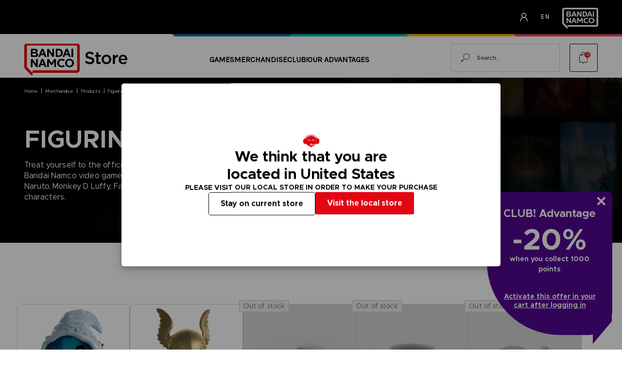

--- FILE ---
content_type: text/html; charset=UTF-8
request_url: https://store.bandainamcoent.eu/merchandise/products/figurines/?setCurrencyId=2
body_size: 34862
content:



<!DOCTYPE html>
<html class="no-js" lang="en">
    <head>


        <script type="text/javascript">
            if (document.documentElement.lang === 'at')
                document.documentElement.lang = 'de';

            const hostname = window.location.hostname;
            var middlewareUrl = 'https://middleware.store.bandainamcoent.eu';
            if(hostname.indexOf("store.bandainamcoent.eu") != -1){
                middlewareUrl = 'https://middleware.store.bandainamcoent.eu';
            }else if(hostname.indexOf("localhost") != -1){
                middlewareUrl = 'http://localhost:4080';
            }else{
                middlewareUrl = 'https://middleware.sta.bandainamcoent.eu';
            }


        </script>
        <title>Manga and video game figurines - Bandai Namco Store</title>
        <link rel="dns-prefetch preconnect" href="https://cdn11.bigcommerce.com/s-k0hjo2yyrq" crossorigin=""><link rel="dns-prefetch preconnect" href="https://fonts.googleapis.com/" crossorigin=""><link rel="dns-prefetch preconnect" href="https://fonts.gstatic.com/" crossorigin="">
        <meta name="description" content="On our Official Store, get figurines inspired by your favourite video game and manga characters. Secure payment."><link rel="canonical" href="https://store.bandainamcoent.eu/merchandise/products/figurines/"><meta name="platform" content="bigcommerce.stencil">
        
                <link rel="next" href="https://store.bandainamcoent.eu/merchandise/products/figurines/?setCurrencyId&#x3D;2&amp;page&#x3D;2">


        <link href="https://store.bandainamcoent.eu" hreflang="en" rel="alternate">
        <link href="https://store.bandainamcoent.eu/fr/" hreflang="fr" rel="alternate">
        <link href="https://store.bandainamcoent.eu/it/" hreflang="it" rel="alternate">
        <link href="https://store.bandainamcoent.eu/es/" hreflang="es" rel="alternate">
        <link href="https://store.bandainamcoent.eu/at/" hreflang="de-AT" rel="alternate">

        <link href="https://cdn11.bigcommerce.com/s-k0hjo2yyrq/stencil/890feb80-7106-013e-b189-5aa4fecf8d54/e/4fa8c490-5e35-013e-b9cb-2e02792234fa/icons/favicon-lightmode.png" rel="shortcut icon" media="(prefers-color-scheme: light)">
        <link href="https://cdn11.bigcommerce.com/s-k0hjo2yyrq/stencil/890feb80-7106-013e-b189-5aa4fecf8d54/e/4fa8c490-5e35-013e-b9cb-2e02792234fa/icons/favicon-darkmode.png" rel="shortcut icon" media="(prefers-color-scheme: dark)">


        <link rel="preconnect" href="https://cdn11.bigcommerce.com" crossorigin="anonymous">
        <link rel="preconnect" href="https://fonts.googleapis.com" crossorigin="anonymous">
        <link rel="preconnect" href="https://www.google-analytics.com" crossorigin="anonymous">
        <link rel="preconnect" href="https://cdn.weglot.com" crossorigin="anonymous">
        <link rel="preconnect" href="https://microapps.bigcommerce.com" crossorigin="anonymous">
        <link rel="preconnect" href="https://www.googletagmanager.com" crossorigin="anonymous">
        <link rel="preconnect" href="https://ajax.googleapis.com" crossorigin="anonymous">
        <link rel="preconnect" href="https://cdn.jsdelivr.net" crossorigin="anonymous">

        <link rel="dns-prefetch" href="https://cdn11.bigcommerce.com" crossorigin="anonymous">
        <link rel="dns-prefetch" href="https://fonts.googleapis.com" crossorigin="anonymous">
        <link rel="dns-prefetch" href="https://www.google-analytics.com" crossorigin="anonymous">
        <link rel="dns-prefetch" href="https://cdn.weglot.com" crossorigin="anonymous">
        <link rel="dns-prefetch" href="https://microapps.bigcommerce.com" crossorigin="anonymous">
        <link rel="dns-prefetch" href="https://www.googletagmanager.com" crossorigin="anonymous">
        <link rel="dns-prefetch" href="https://ajax.googleapis.com" crossorigin="anonymous">
        <link rel="dns-prefetch" href="https://cdn.jsdelivr.net" crossorigin="anonymous">

        <meta name="viewport" content="width=device-width, initial-scale=1">

        <script>
            // Change document class from no-js to js so we can detect this in css
            document.documentElement.className = document.documentElement.className.replace('no-js', 'js');
        </script>

        <script>
    function browserSupportsAllFeatures() {
        return window.Promise
            && window.fetch
            && window.URL
            && window.URLSearchParams
            && window.WeakMap
            // object-fit support
            && ('objectFit' in document.documentElement.style);
    }

    function loadScript(src) {
        var js = document.createElement('script');
        js.src = src;
        js.onerror = function () {
            console.error('Failed to load polyfill script ' + src);
        };
        document.head.appendChild(js);
    }

    if (!browserSupportsAllFeatures()) {
        loadScript('https://cdn11.bigcommerce.com/s-k0hjo2yyrq/stencil/890feb80-7106-013e-b189-5aa4fecf8d54/e/4fa8c490-5e35-013e-b9cb-2e02792234fa/dist/theme-bundle.polyfills.js');
    }
</script>
        <script>window.consentManagerTranslations = `{"locale":"en","locales":{"consent_manager.data_collection_warning":"en","consent_manager.accept_all_cookies":"en","consent_manager.gdpr_settings":"en","consent_manager.data_collection_preferences":"en","consent_manager.manage_data_collection_preferences":"en","consent_manager.use_data_by_cookies":"en","consent_manager.data_categories_table":"en","consent_manager.allow":"en","consent_manager.accept":"en","consent_manager.deny":"en","consent_manager.dismiss":"en","consent_manager.reject_all":"en","consent_manager.category":"en","consent_manager.purpose":"en","consent_manager.functional_category":"en","consent_manager.functional_purpose":"en","consent_manager.analytics_category":"en","consent_manager.analytics_purpose":"en","consent_manager.targeting_category":"en","consent_manager.advertising_category":"en","consent_manager.advertising_purpose":"en","consent_manager.essential_category":"en","consent_manager.esential_purpose":"en","consent_manager.yes":"en","consent_manager.no":"en","consent_manager.not_available":"en","consent_manager.cancel":"en","consent_manager.save":"en","consent_manager.back_to_preferences":"en","consent_manager.close_without_changes":"en","consent_manager.unsaved_changes":"en","consent_manager.by_using":"en","consent_manager.agree_on_data_collection":"en","consent_manager.change_preferences":"en","consent_manager.cancel_dialog_title":"en","consent_manager.privacy_policy":"en","consent_manager.allow_category_tracking":"en","consent_manager.disallow_category_tracking":"en"},"translations":{"consent_manager.data_collection_warning":"We use cookies (and other similar technologies) to collect data to improve your shopping experience.","consent_manager.accept_all_cookies":"Accept All Cookies","consent_manager.gdpr_settings":"Settings","consent_manager.data_collection_preferences":"Website Data Collection Preferences","consent_manager.manage_data_collection_preferences":"Manage Website Data Collection Preferences","consent_manager.use_data_by_cookies":" uses data collected by cookies and JavaScript libraries to improve your shopping experience.","consent_manager.data_categories_table":"The table below outlines how we use this data by category. To opt out of a category of data collection, select 'No' and save your preferences.","consent_manager.allow":"Allow","consent_manager.accept":"Accept","consent_manager.deny":"Deny","consent_manager.dismiss":"Dismiss","consent_manager.reject_all":"Reject all","consent_manager.category":"Category","consent_manager.purpose":"Purpose","consent_manager.functional_category":"Functional","consent_manager.functional_purpose":"Enables enhanced functionality, such as videos and live chat. If you do not allow these, then some or all of these functions may not work properly.","consent_manager.analytics_category":"Analytics","consent_manager.analytics_purpose":"Provide statistical information on site usage, e.g., web analytics so we can improve this website over time.","consent_manager.targeting_category":"Targeting","consent_manager.advertising_category":"Advertising","consent_manager.advertising_purpose":"Used to create profiles or personalize content to enhance your shopping experience.","consent_manager.essential_category":"Essential","consent_manager.esential_purpose":"Essential for the site and any requested services to work, but do not perform any additional or secondary function.","consent_manager.yes":"Yes","consent_manager.no":"No","consent_manager.not_available":"N/A","consent_manager.cancel":"Cancel","consent_manager.save":"Save","consent_manager.back_to_preferences":"Back to Preferences","consent_manager.close_without_changes":"You have unsaved changes to your data collection preferences. Are you sure you want to close without saving?","consent_manager.unsaved_changes":"You have unsaved changes","consent_manager.by_using":"By using our website, you're agreeing to our","consent_manager.agree_on_data_collection":"By using our website, you're agreeing to the collection of data as described in our ","consent_manager.change_preferences":"You can change your preferences at any time","consent_manager.cancel_dialog_title":"Are you sure you want to cancel?","consent_manager.privacy_policy":"Privacy Policy","consent_manager.allow_category_tracking":"Allow [CATEGORY_NAME] tracking","consent_manager.disallow_category_tracking":"Disallow [CATEGORY_NAME] tracking"}}`;</script>

        <script>
            // Only load visible elements until the onload event fires, after which preload nearby elements.
            window.lazySizesConfig = window.lazySizesConfig || {};
            window.lazySizesConfig.loadMode = 1;
        </script>
        <script async="" src="https://cdn11.bigcommerce.com/s-k0hjo2yyrq/stencil/890feb80-7106-013e-b189-5aa4fecf8d54/e/4fa8c490-5e35-013e-b9cb-2e02792234fa/dist/theme-bundle.head_async.js"></script>

        <link href="https://fonts.googleapis.com/css?family=Montserrat:700,500,400%7CKarla:400&display=block" rel="stylesheet">

        <script async="" src="https://cdn11.bigcommerce.com/s-k0hjo2yyrq/stencil/890feb80-7106-013e-b189-5aa4fecf8d54/e/4fa8c490-5e35-013e-b9cb-2e02792234fa/dist/theme-bundle.font.js"></script>

        <link data-stencil-stylesheet="" href="https://cdn11.bigcommerce.com/s-k0hjo2yyrq/stencil/890feb80-7106-013e-b189-5aa4fecf8d54/e/4fa8c490-5e35-013e-b9cb-2e02792234fa/css/theme-954b0590-7106-013e-5e2b-2a37f363abc1.css" rel="stylesheet">
        <link rel="stylesheet" href="https://cdn.jsdelivr.net/npm/swiper@11/swiper-bundle.min.css">

        
<script type="text/javascript">
var BCData = {};
</script>
<script type="text/javascript">
</script>
<script type="application/json" id="weglot-data">{"originalCanonicalUrl":"https://store.bandainamcoent.eu/merchandise/products/figurines","originalPath":"/merchandise/products/figurines/","settings":{"auto_switch":true,"auto_switch_fallback":null,"category":11,"custom_settings":{"button_style":{"with_name":true,"full_name":true,"is_dropdown":true,"with_flags":false,"flag_type":"rectangle_mat","custom_css":".weglot-container.wg-default{display:none;}"},"switchers":[],"translate_images":false,"subdomain":false,"dynamic":"","dynamics_remove":["#checkout-app"],"loading_bar":true,"wait_transition":true,"translate_search":false,"hide_switcher":false,"translate_amp":false,"translate_email":false,"override_hreflang":false,"dynamicPushState":true,"definitions":{}},"deleted_at":null,"dynamics":[{"value":".gt_redirectpopup_1678108812292_modal"},{"value":".ReactModalPortal"},{"value":"#alert-modal"},{"value":"#tacCLrecaptcha"},{"value":".optimizedCheckout-orderSummary"},{"value":".checkout-step--customer"},{"value":".checkout-step--billing"},{"value":"#DR-terms-text-creditCard-label"},{"value":".paymentProviderHeader-name"},{"value":".optimizedCheckout-headingPrimary"},{"value":"#compliance"},{"value":".bneu-legal-section"},{"value":"a.product-tiles-button"},{"value":".previewCart"},{"value":".bandai-theme .shg-submenu-header"},{"value":".bandai-theme .promotions-container .promo-cta"},{"value":".banner-with-video-component .texts-button-container .banner-title h2, .banner-with-video-component .texts-button-container .banner-description p"},{"value":".product.promo-tile .promo-tile-container"},{"value":"#checkout-app"},{"value":".floating-offer-container"},{"value":".DR-pay-button"},{"value":".DR-card-body"},{"value":".top-banner-main"},{"value":".form-action #form-action-addToCart"},{"value":".productView-add-to-cart-buttons"},{"value":".advantages-store-modal"}],"excluded_blocks":[{"value":".header__account-button-infos-pseudo","description":"Account user name header"},{"value":".header__account-menu-pseudo","description":"Account header username [dropdown]"},{"value":".DR-terms-checkbox","description":"WG support"},{"value":".customerView-body.optimizedCheckout-contentPrimary","description":"Customer details in Checkout"},{"value":"#checkout-page-container .optimizedCheckout-contentPrimary span.address-line-1","description":null},{"value":"#checkout-page-container .optimizedCheckout-contentPrimary span.tel","description":null},{"value":"#ccNumber","description":"WG Support - Prevent refreshment of card numbers"},{"value":".postal-code","description":null},{"value":".address-line-1","description":null},{"value":".first-name","description":null},{"value":".family-name","description":null},{"value":".address-line-2","description":null},{"value":".company-name","description":null}],"excluded_paths":[],"external_enabled":true,"host":"store.bandainamcoent.eu","is_dns_set":true,"is_https":true,"language_from":"en","language_from_custom_flag":null,"language_from_custom_name":null,"languages":[{"connect_host_destination":null,"custom_code":null,"custom_flag":null,"custom_local_name":null,"custom_name":null,"enabled":true,"language_to":"fr"},{"connect_host_destination":null,"custom_code":null,"custom_flag":null,"custom_local_name":null,"custom_name":null,"enabled":true,"language_to":"it"},{"connect_host_destination":null,"custom_code":null,"custom_flag":null,"custom_local_name":null,"custom_name":null,"enabled":true,"language_to":"es"},{"connect_host_destination":null,"custom_code":"at","custom_flag":"at","custom_local_name":"Deutsch (Österreich)","custom_name":"German (Austria)","enabled":true,"language_to":"a0"}],"media_enabled":true,"page_views_enabled":false,"technology_id":3,"technology_name":"BigCommerce","translation_engine":3,"url_type":"SUBDIRECTORY","versions":{"translation":1769096280,"slugTranslation":1713190221}}}</script>
<script type="text/javascript" src="https://cdn.weglot.com/weglot.min.js"> </script>
<script>
   


    
    Weglot.initialize({
        api_key: 'wg_b820a8f1cd401f728457054f4c0bb2256'
    });
    
    const intervalWeglot = setInterval(() => {
      let elements_header = document.getElementsByClassName('header__top-lang-switcher');
        let elements_footer = document.getElementById('footer-language-selector');
      if(elements_header.length == 0 || elements_footer.length == 0) return;
      clearInterval(intervalWeglot)
      document.getElementById('footer-language-selector').textContent = Weglot.getLanguageName(Weglot.getCurrentLang())
      document.getElementsByClassName('header__top-lang-switcher')[0].textContent = Weglot.getCurrentLang() === 'at' ? 'de' : Weglot.getCurrentLang();
    },50) 
</script><script>
(function(g,e,o,t,a,r,ge,tl,y,s){
t=g.getElementsByTagName(e)[0];y=g.createElement(e);y.async=true;
y.src='https://g10696554090.co/gr?id=-NtWuojgjix98BAGd59W&refurl='+g.referrer+'&winurl='+encodeURIComponent(window.location);
t.parentNode.insertBefore(y,t);
})(document,'script');

    /***  OLD TRACKING CODE
(function(g,e,o,t,a,r,ge,tl,y,s){
t=g.getElementsByTagName(e)[0];y=g.createElement(e);y.async=true;
y.src='https://geotargetly-api-2.com/gr?id=-NPr45BfKYKS3B9flF1R&refurl='+g.referrer+'&winurl='+encodeURIComponent(window.location);
t.parentNode.insertBefore(y,t);
})(document,'script');


(function(g,e,o,t,a,r,ge,tl,y,s){
g.getElementsByTagName(o)[0].insertAdjacentHTML('afterbegin','<style id="georedirect1697618652153style">body{opacity:0.0 !important;}</style>');
s=function(){g.getElementById('georedirect1697618652153style').innerHTML='body{opacity:1.0 !important;}';};
t=g.getElementsByTagName(o)[0];y=g.createElement(e);y.async=true;
y.src='https://g10498469755.co/gr?id=-Nh0xDenu-1plcRjzTef&refurl='+g.referrer+'&winurl='+encodeURIComponent(window.location);
t.parentNode.insertBefore(y,t);y.onerror=function(){s()};
georedirect1697618652153loaded=function(redirect){var to=0;if(redirect){to=5000};
setTimeout(function(){s();},to)};
})(document,'script','head');
*/

(function(g,e,o,t,a,r,ge,tl,y){
t=g.getElementsByTagName(e)[0];y=g.createElement(e);y.async=true;
var a=window,b=g.documentElement,c=g.getElementsByTagName('body')[0],w=a.innerWidth||b.clientWidth||c.clientWidth,h=a.innerHeight||b.clientHeight||c.clientHeight;
y.src='https://g10894638425.co/gp?id=-OIUoavL3aGfEkej9J-R&refurl='+g.referrer+'&winurl='+encodeURIComponent(window.location)+'&cw='+w+'&ch='+h;
t.parentNode.insertBefore(y,t);
})(document,'script');

</script><script>
var head  = document.getElementsByTagName('head')[0];
var link  = document.createElement('link');
link.rel  = 'stylesheet';
link.type = 'text/css';
link.href = 'https://cdn.jsdelivr.net/npm/swiper@8/swiper-bundle.min.css';
head.appendChild(link);
</script>
<script src="https://cdn.jsdelivr.net/npm/swiper@11/swiper-bundle.min.js"></script><script src="https://ajax.googleapis.com/ajax/libs/jquery/3.7.1/jquery.min.js"></script>
<script>

	$(document).ready(function(){
		/*var topBannerHTML = "<div class='top-banner-main' style='background-color:#e20513; color:#fff;padding:16px;text-align:center;'><p style='margin:0;font-size: 16px;'>ELDEN RING NIGHTREIGN pre-orders will open from APRIL 2025 on our Official Store: <a href='https://www.bandainamcoent.eu/elden-ring-store-form' target='_blank'>REGISTER HERE</a> </p></div>";
        if(window.innerWidth > 1000){
            $(".corporate-head-foot").before(topBannerHTML);
        }else{
            $(".header .header-container").after(topBannerHTML);
        }*/
        
        /*var product_array = ['17898','18071','18120','18119','18118','18117','18183','18390','18382','18345','18398','18399','18396','18394','1698','18397','18395','18383','18346','18347','18348','18349','18350','18351','18352','18353','18354','18355','18356','18357','18358','18359','18360','18361','18362','18363','18364','18365','18366','18367','18368','18369','18381','18383','18030','18031','17656','17657','1107','1106'];
        if($(".form-action #form-action-addToCart").length > 0){
            var bc_product_id = $(".form-action #form-action-addToCart").parents(".product-forms").find('[name="product_id"]').val();                    
            if(!product_array.includes(bc_product_id)){
                $(".form-action #form-action-addToCart").parent().html('<button id="form-action-addToCart" data-wait-message="Adding to cart…" class="button button--primary productView-add-to-cart-button unavailable" type="submit" value="Temporarily unavailable">Temporarily unavailable</button>');
            }
        }
 
        const $productGrid = $(".productGrid");
        if ($productGrid.length) {
          function updateProductListing() {
            $productGrid.find(".product").each(function () {
              var bc_product_id_plp = $(this).find(".card").attr("product-id");
              if (!product_array.includes(bc_product_id_plp)) {
                $(this)
                  .find(".card-buttons")
                  .html(
                    '<button class="button button--small card-figcaption-button temporarily-unavailable">Temporarily unavailable</button>'
                  );
              }
            });
          }
          updateProductListing();
          $productGrid.each(function () {
            let productListingInterval;
            const productListingObserver = new MutationObserver(() => {
              clearTimeout(productListingInterval);
              productListingInterval = setTimeout(() => {
                updateProductListing();
              }, 100);
            });
            productListingObserver.observe($(this).get(0), {
              childList: true,
              subtree: true,
            });
          });
        }*/
    });
</script><script type="text/javascript" src="//static.queue-it.net/script/queueclient.min.js"></script>
<script data-queueit-intercept-domain="https://store.bandainamcoent.eu/" data-queueit-intercept="true" data-queueit-c="bandainamcoent" type="text/javascript" src="//static.queue-it.net/script/queueconfigloader.min.js">
</script><script>
                            var cssElement = document.createElement('link');
                            cssElement.rel = 'stylesheet';
                            cssElement.id = 'GEPIStyles';
                            cssElement.href = '//gepi.global-e.com/includes/css/2041';
                            document.getElementsByTagName('head')[0].appendChild(cssElement);</script>
<script nonce="">
(function () {
    var xmlHttp = new XMLHttpRequest();

    xmlHttp.open('POST', 'https://bes.gcp.data.bigcommerce.com/nobot');
    xmlHttp.setRequestHeader('Content-Type', 'application/json');
    xmlHttp.send('{"store_id":"1002686319","timezone_offset":"1.0","timestamp":"2026-01-26T16:48:46.83443700Z","visit_id":"0109b481-5fc8-41d3-8266-f890c760e99b","channel_id":1}');
})();
</script>






        <!-- Geo Redirect for EU Storefont Start -->
        <!-- Geo Redirect for EU Storefont End -->

        <!-- Geo Redirect for DE Storefont Start -->
        <!-- Geo Redirect for DE Storefont End -->

        <input type="hidden" id="cookie_lang" value="">
        <script type="text/javascript">

            function getLang() {
                let pathName = window.location.pathname;
                const hostParts = window.location.host.split('.');
                let lang = 'en';

                if (hostParts && hostParts.length > 0 && hostParts[0].length === 2) {
                    lang = hostParts[0];
                }

                if(pathName != null && pathName != '/'){
                    pathName = pathName.replace("/","");
                    let langName;
                    if(pathName.indexOf("/") != '-1'){
                        langName = pathName.substring(0,pathName.indexOf("/"));
                    }else{
                        langName = pathName;
                    }

                    if(pathName.length> 0 && pathName.length <=2){
                        lang = pathName;
                    }else if(langName.length <=2) {
                        lang = langName;
                    }
                }
                document.getElementById("cookie_lang").value= lang;
                return lang;
            }

            let lang = getLang();
            let language = '';
            if(lang != 'en'){
                language = lang;
            }
            if (lang === 'at') {
                lang = 'de';
            }

            const page = window.location.origin+ "/" + language;
            if (hostname.indexOf("store.bandainamcoent.eu") != -1) {
                if(window.location.pathname.indexOf("/login.php") != -1){
                    const redirectURI = encodeURIComponent(`https://middleware.store.bandainamcoent.eu/api/auth?storefront=${page}`);
                    window.location.href = `https://login.bandainamcoent.eu/oauth/v2/auth?client_id=12_c4tqe9esf7jfo4nzw379795wtarztcfmnsct5ukmwiubhqer25&response_type=token&lg=${lang}&redirect_uri=${redirectURI}`;
                }else if(window.location.pathname.indexOf("/account.php") != -1){
                    if(window.location.search.indexOf('action=download_item') == -1 && window.location.search.indexOf('action=view_order') == -1){
                        window.location.replace("https://account.bandainamcoent.eu/dashboard");
                    }else{
                        if(window.location === window.parent.location){
                            window.location.replace("https://account.bandainamcoent.eu/dashboard");
                        }
                    }
                }else if(window.location.pathname.indexOf("/wishlist.php") != -1){
                    window.location.replace("https://account.bandainamcoent.eu/dashboard");
                }
            } else {
                if(window.location.pathname.indexOf("/login.php") != -1){
                    const redirectURI = encodeURIComponent(`https://middleware.sta.bandainamcoent.eu/api/auth?storefront=${page}`);
                    window.location.replace(`https://login.sta.bandainamcoent.eu/oauth/v2/auth?client_id=12_zhqcilttx8ffg0o8kzhgwsswz4gg0ws4sc8gs0oc4ocggs40g&response_type=token&lg=${lang}&redirect_uri=${redirectURI}`);
                }else if(window.location.pathname.indexOf("/account.php") != -1){
                    if(window.location.search.indexOf('action=download_item') == -1 && window.location.search.indexOf('action=view_order') == -1){
                        window.location.replace("https://account.sta.bandainamcoent.eu/dashboard");
                    }else{
                        if(window.location === window.parent.location){
                            window.location.replace("https://account.sta.bandainamcoent.eu/dashboard");
                        }
                    }
                }else if(window.location.pathname.indexOf("/wishlist.php") != -1){
                    window.location.replace("https://account.sta.bandainamcoent.eu/dashboard");
                }
            }
        </script>

        <input type="hidden" class="auth-token" value="eyJ0eXAiOiJKV1QiLCJhbGciOiJFUzI1NiJ9.[base64].sg5D2VlCwk4EigO1TzgdxAAqE56nHdkIuQNN54HdGEI45Bp1vT5joifHO35ZLVy0jKUvTYIMx0Chbfrtu36BdA">
        <input type="hidden" class="currenct-currency" value="GBP">
        <input type="hidden" class="channel_id" value="1">
        <input type="hidden" class="prod_channel_settings" value="{&quot;europe_channel&quot;:&quot;1&quot;,&quot;german_channel&quot;:&quot;1342431&quot;,&quot;row_channel&quot;:&quot;1466456&quot;}">
        <input type="hidden" class="sandbox_channel_settings" value="{&quot;europe_channel&quot;:&quot;1&quot;,&quot;german_channel&quot;:&quot;1313857&quot;,&quot;row_channel&quot;:&quot;1438216&quot;}">
        <input type="hidden" class="sandbox_domains" value="[&quot;localhost&quot;,&quot;store.sta.bandainamcoent.eu&quot;,&quot;de.store.sta.bandainamcoent.eu&quot;,&quot;int.store.sta.bandainamcoent.eu&quot;]">
        <input type="hidden" class="earned-point" value="0">
        <input type="hidden" class="customerId" value="">
        <input type="hidden" class="cart-id" value="">
        <input type="hidden" class="cart-subtotal" value="0">
        <input type="hidden" class="cart-discount-amount" value="">


        <script src="https://cdnjs.cloudflare.com/ajax/libs/axios/1.5.1/axios.min.js" integrity="sha384-YN0iUfRoYKg0Ev3oFC7LC29zVHOMq1cgF9Br/J6UCKYKZ/lxNS6pvFqXEpyLisOi" crossorigin="anonymous"></script>
    </head>
    <body class="bandai-theme" template="pages/category" data-path="/merchandise/products/figurines/" data-secure-url="https://store.bandainamcoent.eu">
        <!-- Google Tag -->
        <noscript>
            <iframe src="https://www.googletagmanager.com/ns.html?id=GTM-PHJHRJFN" height="0" width="0" style="display:none;visibility:hidden">
            </iframe>
        </noscript>
        <svg data-src="https://cdn11.bigcommerce.com/s-k0hjo2yyrq/stencil/890feb80-7106-013e-b189-5aa4fecf8d54/e/4fa8c490-5e35-013e-b9cb-2e02792234fa/img/icon-sprite.svg" class="icons-svg-sprite"></svg>
        <a href="#main-content" class="skip-to-main-link">Skip to main content</a>
<header class="header" role="banner">
    <div class="floating-offer-section-container">
        <section class="floating-offer-section loader" data-page-link="/floating-offer"></section>
        <i class="floating-offer-close-icon"></i>
    </div>

    <div id="GlobaleFreeShippingBannerContainer" class="top-banner-main"></div>

    <div class="corporate-head-foot">

    
        
    <header role="banner" class="bandai-header js--header-small" id="js-header">
        <!--<header role="banner" class="header" id="js-header">-->
        <!--<header role="banner" class="header header&#45;&#45;light" id="js-header">-->
        <!--<header role="banner" class="header header&#45;&#45;dark" id="js-header">-->
        <!--<header role="banner" class="header header&#45;&#45;light header&#45;&#45;hover-dark" id="js-header">-->
        <div class="header__overlay" id="js-header__overlay" aria-hidden="true"></div>

        <div class="header__top" id="js-header__top">
            <a href="https://bandainamcoent.eu" class="header__top-logo-link">
                <svg xmlns="http://www.w3.org/2000/svg" role="img" aria-labelledby="logoBandaiNamcoTitleTop" viewBox="0 0 951.54 566.93" width="87" height="52" class="header__top-logo">
                    <title id="logoBandaiNamcoTitleTop">Logo Bandai Namco</title>
                    <path class="logo-border" d="m899.87 0h-848.21a51.67 51.67 0 0 0-51.66 51.67v349.32a58 58 0 0 0 17 41l124.91 124.94v-63h758a51.66 51.66 0 0 0 51.63-51.67v-400.59a51.67 51.67 0 0 0-51.67-51.67zm7 461.79h-765v42.13l-97.26-97.25v-364.53h862.27z">
                    </path>
                    <path d="m543.16 286.96v119.71h-29v-88.12l-33.08 47.2a16.43 16.43 0 0 1-26.92 0l-33.05-47.2v88.13h-29v-119.72a18.64 18.64 0 0 1 7.82-15.34 18.15 18.15 0 0 1 25.21 4.51l42.5 60.7s31.88-45.52 42.5-60.7a18.16 18.16 0 0 1 25.22-4.51 18.64 18.64 0 0 1 7.8 15.34zm-340 71-57.26-81.79a18.17 18.17 0 0 0-25.29-4.46 18.46 18.46 0 0 0-7.75 15v120h29v-88.16l57.24 81.75a18.17 18.17 0 0 0 25.3 4.46 18.47 18.47 0 0 0 7.74-15v-120h-29zm438.78-66.3a49.51 49.51 0 0 1 35.71 15.63l16.33-22.64c-13.75-11.27-32.07-17.63-52-17.63-42.06 0-78.28 28.22-78.28 71.19s36.22 71.19 78.28 71.19c20 0 38.29-6.36 52-17.63l-16.33-22.64a49.51 49.51 0 0 1-35.71 15.63c-26.8 0-45.19-20.84-45.19-46.55s18.39-46.55 45.19-46.55zm210.2 46.55c0 43-35.16 71.19-76 71.19s-76-28.22-76-71.19 35.15-71.19 76-71.19 76 28.22 76 71.19zm-32.12 0c0-25.71-17.85-46.49-43.87-46.49s-43.87 20.83-43.87 46.49 17.85 46.49 43.87 46.49 43.87-20.78 43.87-46.49zm-488-56.33 50.42 124.79h-31l-12.28-31.27h-55.92l-12.29 31.27h-30.72l50.42-124.79c4-9.91 12-14.86 20.67-14.86s16.66 4.95 20.66 14.86zm-2 70.24-18.79-47.81-18.79 47.81zm-93-154.91c0 19.28-14.12 37-38 37h-74.48a11.22 11.22 0 0 1-11.65-11.66v-113.65a11.22 11.22 0 0 1 11.65-11.64h66.23c22.71 0 38.41 15.43 38.41 34a34 34 0 0 1-25 32.53c18.61 1.15 32.8 14.95 32.8 33.42zm-95.07-44.5h37.79c10.58 0 17.31-6.89 17.31-15.4s-6.73-15.4-17.31-15.4h-37.83zm63.25 40c0-9.26-7.35-16.77-18.7-16.77h-44.59v33.61h44.55c11.35 0 18.7-7.53 18.7-16.79zm216-46.71 57.24 81.75a18.17 18.17 0 0 0 25.29 4.46 18.47 18.47 0 0 0 7.74-15v-120h-29v88.17l-57.27-81.79a18.16 18.16 0 0 0-25.29-4.46 18.47 18.47 0 0 0-7.74 15v120h29zm418.06-48.79h-30.21v136.97h30.12zm-249.58 136.97h-38.68a11.22 11.22 0 0 1-11.63-11.63v-113.65a11.22 11.22 0 0 1 11.63-11.64h39c37.66 0 70.51 21.75 70.51 67.78 0.03 45.1-33.17 69.14-70.83 69.14zm-6.59-24.63c24.2 0 45.59-12.7 45.59-44.49 0-32.71-24.36-43.13-44.91-43.13h-15.38v87.62zm-251.11-100.16 50.42 124.79h-31l-12.28-31.27h-55.88l-12.29 31.27h-30.72l50.42-124.79c4-9.91 12-14.86 20.67-14.86s16.66 4.95 20.66 14.86zm-2 70.24-18.79-47.82-18.79 47.82zm327.23 54.55 50.41-124.79c4-9.91 12-14.86 20.67-14.86s16.67 5 20.67 14.86l50.41 124.79h-31l-12.29-31.27h-55.87l-12.29 31.27zm52.15-54.55h37.58l-18.8-47.82z">
                    </path>
                </svg>
            </a>


                <button type="button" class="header__top-lang-switcher js-footer__actions-popin-button-open" aria-expanded="false" aria-controls="js-footer__actions-popin">
                <span class="sr-only">Current language:</span> EN
                </button>

            <!-- BEGIN Anonymous user -->

            <a href="/" class="header__account-button-link custom-login">
                <svg xmlns="http://www.w3.org/2000/svg" width="17" height="19" viewBox="0 0 17 19" fill="none" aria-hidden="true" class="header__account-icon">
                    <circle cx="8.5" cy="5.8125" r="4.625" stroke="#fff" stroke-width="2"></circle>
                    <path d="M16 18C16 13.8579 12.6421 10.5 8.5 10.5C4.35786 10.5 1 13.8579 1 18" stroke="#fff" stroke-width="2" stroke-linecap="round"></path>
                </svg>
            </a>
            <!-- END Anonymous user -->
            <!-- END Logged in user -->
        </div>

    </header>
</div>

    <div class="multi-color-line-container">
        <div class="multi-color-line"></div>
    </div>

    <div class="header-container">

    <div>
        <a href="https://store.bandainamcoent.eu/" class="header-logo__link" data-header-logo-link="">
            <img src="https://cdn11.bigcommerce.com/s-k0hjo2yyrq/stencil/890feb80-7106-013e-b189-5aa4fecf8d54/e/4fa8c490-5e35-013e-b9cb-2e02792234fa/icons/bandai-namco-logo.svg" alt="Bandai Namco Store" title="Bandai Namco Store" class="header-logo__image">
        </a>
    </div>

    <div class="navPages-container" id="menu" data-menu="">

        <nav class="navPages">
    <div class="navPages-quickSearch">
        <div class="container">
    <form class="form quick-search-form" onsubmit="return false" data-url="/search.php" data-quick-search-form="">
        <fieldset class="form-fieldset">
            <div class="form-field">
                <img src="https://cdn11.bigcommerce.com/s-k0hjo2yyrq/stencil/890feb80-7106-013e-b189-5aa4fecf8d54/e/4fa8c490-5e35-013e-b9cb-2e02792234fa/icons/icon-search.svg" alt="search" title="search" class="search-icon">
                <label class="is-srOnly" for="nav-menu-quick-search">Search</label>
                <input class="form-input" data-search-quick="" name="nav-menu-quick-search" id="nav-menu-quick-search" data-error-message="Search field cannot be empty." placeholder="Search…" autocomplete="off">
                <button class="search-clear modal-close" type="button" title="Close">
                    <span>&#215;</span>
                </button>
            </div>
        </fieldset>
    </form>
    <section class="quickSearchResults" data-bind="html: results"></section>
    <p role="status" aria-live="polite" class="aria-description--hidden" data-search-aria-message-predefined-text="product results for"></p>
</div>
    </div>
    <ul class="navPages-list">
            <li class="navPages-item main-menu  has-subMenu">
                <a class="navPages-action has-subMenu" href="https://store.bandainamcoent.eu/games/" data-collapsible="navPages-24">
    <div class="expandIcon"></div>
    Games
</a>
<div class="navPage-subMenu" id="navPages-24" aria-hidden="true" tabindex="-1">
    <div class="subMenu-container">
        <div class="shg-subMenu-header-container" subMenuSection="games">
        </div>
        <ul class="navPage-subMenu-list">
            <!-- <li class="navPage-subMenu-item">
                <a class="navPage-subMenu-action navPages-action"
                   href="https://store.bandainamcoent.eu/games/"
                   aria-label="All Games"
                >
                    All Games
                </a>
            </li> -->
                <li class="navPage-subMenu-item">
                    <a class="navPage-subMenu-action navPages-action has-subMenu" href="https://store.bandainamcoent.eu/games/brands/" aria-label="Brands" data-menu-path="Games &gt; Brands">
                        Brands
                        <span class="collapsible-icon-wrapper" data-collapsible="navPages-53" data-collapsible-disabled-breakpoint="medium" data-collapsible-disabled-state="open" data-collapsible-enabled-state="closed">
                            <i class="icon navPages-action-moreIcon" aria-hidden="true">
                                <svg><use xlink:href="#icon-chevron-down"></use></svg>
                            </i>
                        </span>
                    </a>
                    <ul class="navPage-childList" id="navPages-53">
                        <li class="navPage-childList-item">
                            <a class="navPage-childList-action navPages-action" href="https://store.bandainamcoent.eu/games/brands/armored-core-vi-fires-of-rubicon/" aria-label="ARMORED CORE VI FIRES OF RUBICON" data-menu-path="Games &gt; Brands &gt; ARMORED CORE VI FIRES OF RUBICON">
                                ARMORED CORE VI FIRES OF RUBICON
                            </a>
                        </li>
                        <li class="navPage-childList-item">
                            <a class="navPage-childList-action navPages-action" href="https://store.bandainamcoent.eu/games/brands/code-vein-ii/" aria-label="Code Vein II" data-menu-path="Games &gt; Brands &gt; Code Vein II">
                                Code Vein II
                            </a>
                        </li>
                        <li class="navPage-childList-item">
                            <a class="navPage-childList-action navPages-action" href="https://store.bandainamcoent.eu/games/brands/dark-souls/" aria-label="Dark Souls" data-menu-path="Games &gt; Brands &gt; Dark Souls">
                                Dark Souls
                            </a>
                        </li>
                        <li class="navPage-childList-item">
                            <a class="navPage-childList-action navPages-action" href="https://store.bandainamcoent.eu/games/brands/digimon-story-time-stranger/" aria-label="DIGIMON STORY TIME STRANGER" data-menu-path="Games &gt; Brands &gt; DIGIMON STORY TIME STRANGER">
                                DIGIMON STORY TIME STRANGER
                            </a>
                        </li>
                        <li class="navPage-childList-item">
                            <a class="navPage-childList-action navPages-action" href="https://store.bandainamcoent.eu/games/brands/dragon-ball-sparking-zero/" aria-label="DRAGON BALL: Sparking! ZERO" data-menu-path="Games &gt; Brands &gt; DRAGON BALL: Sparking! ZERO">
                                DRAGON BALL: Sparking! ZERO
                            </a>
                        </li>
                        <li class="navPage-childList-item">
                            <a class="navPage-childList-action navPages-action" href="https://store.bandainamcoent.eu/games/brands/elden-ring/" aria-label="Elden Ring" data-menu-path="Games &gt; Brands &gt; Elden Ring">
                                Elden Ring
                            </a>
                        </li>
                        <li class="navPage-childList-item">
                            <a class="navPage-childList-action navPages-action" href="https://store.bandainamcoent.eu/games/brands/elden-ring-nightreign/" aria-label="ELDEN RING NIGHTREIGN" data-menu-path="Games &gt; Brands &gt; ELDEN RING NIGHTREIGN">
                                ELDEN RING NIGHTREIGN
                            </a>
                        </li>
                        <li class="navPage-childList-item">
                            <a class="navPage-childList-action navPages-action" href="https://store.bandainamcoent.eu/games/brands/little-nightmares/" aria-label="Little Nightmares" data-menu-path="Games &gt; Brands &gt; Little Nightmares">
                                Little Nightmares
                            </a>
                        </li>
                        <li class="navPage-childList-item">
                            <a class="navPage-childList-action navPages-action" href="https://store.bandainamcoent.eu/games/brands/little-nightmares-ii/" aria-label="Little Nightmares II" data-menu-path="Games &gt; Brands &gt; Little Nightmares II">
                                Little Nightmares II
                            </a>
                        </li>
                        <li class="navPage-childList-item">
                            <a class="navPage-childList-action navPages-action" href="https://store.bandainamcoent.eu/games/brands/little-nightmares-iii/" aria-label="Little Nightmares III" data-menu-path="Games &gt; Brands &gt; Little Nightmares III">
                                Little Nightmares III
                            </a>
                        </li>
                        <li class="navPage-childList-item">
                            <a class="navPage-childList-action navPages-action" href="https://store.bandainamcoent.eu/games/brands/ultimate-ninja-storm-connections/" aria-label="Naruto X Boruto Ultimate Ninja Storm Connections" data-menu-path="Games &gt; Brands &gt; Naruto X Boruto Ultimate Ninja Storm Connections">
                                Naruto X Boruto Ultimate Ninja Storm Connections
                            </a>
                        </li>
                        <li class="navPage-childList-item">
                            <a class="navPage-childList-action navPages-action" href="https://store.bandainamcoent.eu/games/brands/sand-land/" aria-label="Sand Land" data-menu-path="Games &gt; Brands &gt; Sand Land">
                                Sand Land
                            </a>
                        </li>
                        <li class="navPage-childList-item">
                            <a class="navPage-childList-action navPages-action" href="https://store.bandainamcoent.eu/games/brands/taiko-no-tatsujin/" aria-label="Taiko No Tatsujin" data-menu-path="Games &gt; Brands &gt; Taiko No Tatsujin">
                                Taiko No Tatsujin
                            </a>
                        </li>
                        <li class="navPage-childList-item">
                            <a class="navPage-childList-action navPages-action" href="https://store.bandainamcoent.eu/games/brands/tales-of-arise/" aria-label="Tales Of Arise" data-menu-path="Games &gt; Brands &gt; Tales Of Arise">
                                Tales Of Arise
                            </a>
                        </li>
                        <li class="navPage-childList-item">
                            <a class="navPage-childList-action navPages-action" href="https://store.bandainamcoent.eu/games/brands/tekken-8/" aria-label="Tekken 8" data-menu-path="Games &gt; Brands &gt; Tekken 8">
                                Tekken 8
                            </a>
                        </li>
                        <li class="navPage-childList-item">
                            <a class="navPage-childList-action navPages-action" href="https://store.bandainamcoent.eu/games/brands/towa-and-the-guardians-of-the-sacred-tree/" aria-label="TOWA AND THE GUARDIANS OF THE SACRED TREE" data-menu-path="Games &gt; Brands &gt; TOWA AND THE GUARDIANS OF THE SACRED TREE">
                                TOWA AND THE GUARDIANS OF THE SACRED TREE
                            </a>
                        </li>
                        <li class="navPage-childList-item">
                            <a class="navPage-childList-action navPages-action" href="https://store.bandainamcoent.eu/games/brands/unknown-9-awakening/" aria-label="UNKNOWN 9: Awakening" data-menu-path="Games &gt; Brands &gt; UNKNOWN 9: Awakening">
                                UNKNOWN 9: Awakening
                            </a>
                        </li>
                    </ul>
                </li>
                <li class="navPage-subMenu-item">
                    <a class="navPage-subMenu-action navPages-action has-subMenu" href="https://store.bandainamcoent.eu/games/platforms/" aria-label="Platforms" data-menu-path="Games &gt; Platforms">
                        Platforms
                        <span class="collapsible-icon-wrapper" data-collapsible="navPages-37" data-collapsible-disabled-breakpoint="medium" data-collapsible-disabled-state="open" data-collapsible-enabled-state="closed">
                            <i class="icon navPages-action-moreIcon" aria-hidden="true">
                                <svg><use xlink:href="#icon-chevron-down"></use></svg>
                            </i>
                        </span>
                    </a>
                    <ul class="navPage-childList" id="navPages-37">
                        <li class="navPage-childList-item">
                            <a class="navPage-childList-action navPages-action" href="https://store.bandainamcoent.eu/games/platforms/nintendo-switch/" aria-label="Nintendo Switch" data-menu-path="Games &gt; Platforms &gt; Nintendo Switch">
                                Nintendo Switch
                            </a>
                        </li>
                        <li class="navPage-childList-item">
                            <a class="navPage-childList-action navPages-action" href="https://store.bandainamcoent.eu/games/platforms/pc-download/" aria-label="PC Download" data-menu-path="Games &gt; Platforms &gt; PC Download">
                                PC Download
                            </a>
                        </li>
                        <li class="navPage-childList-item">
                            <a class="navPage-childList-action navPages-action" href="https://store.bandainamcoent.eu/games/platforms/playstation-4/" aria-label="Playstation 4" data-menu-path="Games &gt; Platforms &gt; Playstation 4">
                                Playstation 4
                            </a>
                        </li>
                        <li class="navPage-childList-item">
                            <a class="navPage-childList-action navPages-action" href="https://store.bandainamcoent.eu/games/platforms/playstation-5/" aria-label="Playstation 5" data-menu-path="Games &gt; Platforms &gt; Playstation 5">
                                Playstation 5
                            </a>
                        </li>
                        <li class="navPage-childList-item">
                            <a class="navPage-childList-action navPages-action" href="https://store.bandainamcoent.eu/games/platforms/xbox/" aria-label="XBOX" data-menu-path="Games &gt; Platforms &gt; XBOX">
                                XBOX
                            </a>
                        </li>
                    </ul>
                </li>
            <li class="navPage-subMenu-item no-children">
                    <a class="navPage-subMenu-action navPages-action" href="https://store.bandainamcoent.eu/games/collectors-editions/" aria-label="Collector&#x27;s Editions" data-menu-path="Games &gt; Collector&#x27;s Editions">
                        Collector&#x27;s Editions
                    </a>
                    <a class="navPage-subMenu-action navPages-action" href="https://store.bandainamcoent.eu/games/pre-orders/" aria-label="Pre-Orders" data-menu-path="Games &gt; Pre-Orders">
                        Pre-Orders
                    </a>
                    <a class="navPage-subMenu-action navPages-action" href="https://store.bandainamcoent.eu/games/additional-contents/" aria-label="Additional Contents (DLC)" data-menu-path="Games &gt; Additional Contents (DLC)">
                        Additional Contents (DLC)
                    </a>
            </li>
            <li class="navPage-subMenu-item shg-promotions-container" subMenuSection="games">

            </li>
        </ul>
    </div>
</div>
            </li>
            <li class="navPages-item main-menu  has-subMenu">
                <a class="navPages-action has-subMenu activePage" href="https://store.bandainamcoent.eu/merchandise/" data-collapsible="navPages-44">
    <div class="expandIcon"></div>
    Merchandise
</a>
<div class="navPage-subMenu" id="navPages-44" aria-hidden="true" tabindex="-1">
    <div class="subMenu-container">
        <div class="shg-subMenu-header-container" subMenuSection="merchandise">
        </div>
        <ul class="navPage-subMenu-list">
            <!-- <li class="navPage-subMenu-item">
                <a class="navPage-subMenu-action navPages-action"
                   href="https://store.bandainamcoent.eu/merchandise/"
                   aria-label="All Merchandise"
                >
                    All Merchandise
                </a>
            </li> -->
                <li class="navPage-subMenu-item">
                    <a class="navPage-subMenu-action navPages-action has-subMenu" href="https://store.bandainamcoent.eu/merchandise/brands/" aria-label="Brands" data-menu-path="Merchandise &gt; Brands">
                        Brands
                        <span class="collapsible-icon-wrapper" data-collapsible="navPages-75" data-collapsible-disabled-breakpoint="medium" data-collapsible-disabled-state="open" data-collapsible-enabled-state="closed">
                            <i class="icon navPages-action-moreIcon" aria-hidden="true">
                                <svg><use xlink:href="#icon-chevron-down"></use></svg>
                            </i>
                        </span>
                    </a>
                    <ul class="navPage-childList" id="navPages-75">
                        <li class="navPage-childList-item">
                            <a class="navPage-childList-action navPages-action" href="https://store.bandainamcoent.eu/merchandise/brands/armored-core/" aria-label="Armored Core" data-menu-path="Merchandise &gt; Brands &gt; Armored Core">
                                Armored Core
                            </a>
                        </li>
                        <li class="navPage-childList-item">
                            <a class="navPage-childList-action navPages-action" href="https://store.bandainamcoent.eu/merchandise/brands/dark-souls/" aria-label="Dark Souls" data-menu-path="Merchandise &gt; Brands &gt; Dark Souls">
                                Dark Souls
                            </a>
                        </li>
                        <li class="navPage-childList-item">
                            <a class="navPage-childList-action navPages-action" href="https://store.bandainamcoent.eu/merchandise/brands/dragon-ball/" aria-label="Dragon Ball" data-menu-path="Merchandise &gt; Brands &gt; Dragon Ball">
                                Dragon Ball
                            </a>
                        </li>
                        <li class="navPage-childList-item">
                            <a class="navPage-childList-action navPages-action" href="https://store.bandainamcoent.eu/merchandise/brands/elden-ring/" aria-label="Elden Ring" data-menu-path="Merchandise &gt; Brands &gt; Elden Ring">
                                Elden Ring
                            </a>
                        </li>
                        <li class="navPage-childList-item">
                            <a class="navPage-childList-action navPages-action" href="https://store.bandainamcoent.eu/merchandise/brands/elden-ring-nightreign/" aria-label="ELDEN RING NIGHTREIGN" data-menu-path="Merchandise &gt; Brands &gt; ELDEN RING NIGHTREIGN">
                                ELDEN RING NIGHTREIGN
                            </a>
                        </li>
                        <li class="navPage-childList-item">
                            <a class="navPage-childList-action navPages-action" href="https://store.bandainamcoent.eu/merchandise/brands/gundam/" aria-label="Gundam" data-menu-path="Merchandise &gt; Brands &gt; Gundam">
                                Gundam
                            </a>
                        </li>
                        <li class="navPage-childList-item">
                            <a class="navPage-childList-action navPages-action" href="https://store.bandainamcoent.eu/merchandise/brands/little-nightmares/" aria-label="Little Nightmares" data-menu-path="Merchandise &gt; Brands &gt; Little Nightmares">
                                Little Nightmares
                            </a>
                        </li>
                        <li class="navPage-childList-item">
                            <a class="navPage-childList-action navPages-action" href="https://store.bandainamcoent.eu/merchandise/brands/one-piece/" aria-label="One Piece" data-menu-path="Merchandise &gt; Brands &gt; One Piece">
                                One Piece
                            </a>
                        </li>
                        <li class="navPage-childList-item">
                            <a class="navPage-childList-action navPages-action" href="https://store.bandainamcoent.eu/merchandise/brands/pac-man/" aria-label="Pac-Man" data-menu-path="Merchandise &gt; Brands &gt; Pac-Man">
                                Pac-Man
                            </a>
                        </li>
                        <li class="navPage-childList-item">
                            <a class="navPage-childList-action navPages-action" href="https://store.bandainamcoent.eu/merchandise/brands/sand-land/" aria-label="Sand Land" data-menu-path="Merchandise &gt; Brands &gt; Sand Land">
                                Sand Land
                            </a>
                        </li>
                        <li class="navPage-childList-item">
                            <a class="navPage-childList-action navPages-action" href="https://store.bandainamcoent.eu/merchandise/brands/synduality/" aria-label="SYNDUALITY Echo of Ada" data-menu-path="Merchandise &gt; Brands &gt; SYNDUALITY Echo of Ada">
                                SYNDUALITY Echo of Ada
                            </a>
                        </li>
                        <li class="navPage-childList-item">
                            <a class="navPage-childList-action navPages-action" href="https://store.bandainamcoent.eu/merchandise/brands/tekken/" aria-label="Tekken" data-menu-path="Merchandise &gt; Brands &gt; Tekken">
                                Tekken
                            </a>
                        </li>
                        <li class="navPage-childList-item">
                            <a class="navPage-childList-action navPages-action" href="https://store.bandainamcoent.eu/merchandise/brands/the-dark-pictures/" aria-label="The Dark Pictures" data-menu-path="Merchandise &gt; Brands &gt; The Dark Pictures">
                                The Dark Pictures
                            </a>
                        </li>
                        <li class="navPage-childList-item">
                            <a class="navPage-childList-action navPages-action" href="https://store.bandainamcoent.eu/merchandise/brands/unknown-9/" aria-label="Unknown 9" data-menu-path="Merchandise &gt; Brands &gt; Unknown 9">
                                Unknown 9
                            </a>
                        </li>
                    </ul>
                </li>
                <li class="navPage-subMenu-item">
                    <a class="navPage-subMenu-action navPages-action has-subMenu activePage" href="https://store.bandainamcoent.eu/merchandise/products/" aria-label="Products" data-menu-path="Merchandise &gt; Products">
                        Products
                        <span class="collapsible-icon-wrapper" data-collapsible="navPages-76" data-collapsible-disabled-breakpoint="medium" data-collapsible-disabled-state="open" data-collapsible-enabled-state="closed">
                            <i class="icon navPages-action-moreIcon" aria-hidden="true">
                                <svg><use xlink:href="#icon-chevron-down"></use></svg>
                            </i>
                        </span>
                    </a>
                    <ul class="navPage-childList" id="navPages-76">
                        <li class="navPage-childList-item">
                            <a class="navPage-childList-action navPages-action" href="https://store.bandainamcoent.eu/merchandise/products/accessories/" aria-label="Accessories" data-menu-path="Merchandise &gt; Products &gt; Accessories">
                                Accessories
                            </a>
                        </li>
                        <li class="navPage-childList-item">
                            <a class="navPage-childList-action navPages-action" href="https://store.bandainamcoent.eu/merchandise/products/apparel/" aria-label="Apparel" data-menu-path="Merchandise &gt; Products &gt; Apparel">
                                Apparel
                            </a>
                        </li>
                        <li class="navPage-childList-item">
                            <a class="navPage-childList-action navPages-action" href="https://store.bandainamcoent.eu/merchandise/products/art/" aria-label="Art" data-menu-path="Merchandise &gt; Products &gt; Art">
                                Art
                            </a>
                        </li>
                        <li class="navPage-childList-item">
                            <a class="navPage-childList-action navPages-action" href="https://store.bandainamcoent.eu/merchandise/products/books/" aria-label="Books" data-menu-path="Merchandise &gt; Products &gt; Books">
                                Books
                            </a>
                        </li>
                        <li class="navPage-childList-item">
                            <a class="navPage-childList-action navPages-action" href="https://store.bandainamcoent.eu/merchandise/products/collectors-editions/" aria-label="Collector&#x27;s Editions" data-menu-path="Merchandise &gt; Products &gt; Collector&#x27;s Editions">
                                Collector&#x27;s Editions
                            </a>
                        </li>
                        <li class="navPage-childList-item">
                            <a class="navPage-childList-action navPages-action activePage" href="https://store.bandainamcoent.eu/merchandise/products/figurines/" aria-label="Figurines" data-menu-path="Merchandise &gt; Products &gt; Figurines">
                                Figurines
                            </a>
                        </li>
                        <li class="navPage-childList-item">
                            <a class="navPage-childList-action navPages-action" href="https://store.bandainamcoent.eu/merchandise/products/vinyls/" aria-label="Vinyls" data-menu-path="Merchandise &gt; Products &gt; Vinyls">
                                Vinyls
                            </a>
                        </li>
                    </ul>
                </li>
            <li class="navPage-subMenu-item no-children">
                    <a class="navPage-subMenu-action navPages-action" href="https://store.bandainamcoent.eu/merchandise/store-exclusive/" aria-label="Store Exclusive" data-menu-path="Merchandise &gt; Store Exclusive">
                        Store Exclusive
                    </a>
            </li>
            <li class="navPage-subMenu-item shg-promotions-container" subMenuSection="merchandise">

            </li>
        </ul>
    </div>
</div>
            </li>
            <li class="navPages-item main-menu ">
                <a class="navPages-action" href="https://store.bandainamcoent.eu/club/" aria-label="CLUB!">
    CLUB!
</a>
            </li>
            <li class="navPages-item main-menu navPages-item-page">
                <a class="navPages-action" href="/store-benefits">
                    Our Advantages
                </a>
            </li>
    </ul>
    <ul class="navPages-list navPages-list--user">
            <li class="navPages-item">
                <a class="navPages-action has-subMenu" href="#" data-collapsible="navPages-currency" aria-controls="navPages-currency" aria-expanded="false" aria-label="Select Currency: GBP">
                    Select Currency: GBP
                    <i class="icon navPages-action-moreIcon" aria-hidden="true">
                        <svg>
                            <use xmlns:xlink="http://www.w3.org/1999/xlink" xlink:href="#icon-chevron-down"></use>
                        </svg>
                    </i>
                </a>
                <div class="navPage-subMenu" id="navPages-currency" aria-hidden="true" tabindex="-1">
                    <ul class="navPage-subMenu-list">
                        <li class="navPage-subMenu-item">
                            <a class="navPage-subMenu-action navPages-action" href="https://store.bandainamcoent.eu/merchandise/products/figurines/?setCurrencyId=1" aria-label="Euro" data-currency-code="EUR" data-cart-currency-switch-url="https://store.bandainamcoent.eu/cart/change-currency" data-warning="Promotions and gift certificates that don&#x27;t apply to the new currency will be removed from your cart. Are you sure you want to continue?">
                                    Euro
                            </a>
                        </li>
                        <li class="navPage-subMenu-item">
                            <a class="navPage-subMenu-action navPages-action" href="https://store.bandainamcoent.eu/merchandise/products/figurines/?setCurrencyId=2" aria-label="British Pound" data-currency-code="GBP" data-cart-currency-switch-url="https://store.bandainamcoent.eu/cart/change-currency" data-warning="Promotions and gift certificates that don&#x27;t apply to the new currency will be removed from your cart. Are you sure you want to continue?">
                                    <strong>British Pound</strong>
                            </a>
                        </li>
                        <li class="navPage-subMenu-item">
                            <a class="navPage-subMenu-action navPages-action" href="https://store.bandainamcoent.eu/merchandise/products/figurines/?setCurrencyId=3" aria-label="Australian Dollar" data-currency-code="AUD" data-cart-currency-switch-url="https://store.bandainamcoent.eu/cart/change-currency" data-warning="Promotions and gift certificates that don&#x27;t apply to the new currency will be removed from your cart. Are you sure you want to continue?">
                                    Australian Dollar
                            </a>
                        </li>
                        <li class="navPage-subMenu-item">
                            <a class="navPage-subMenu-action navPages-action" href="https://store.bandainamcoent.eu/merchandise/products/figurines/?setCurrencyId=4" aria-label="New Zealand Dollar" data-currency-code="NZD" data-cart-currency-switch-url="https://store.bandainamcoent.eu/cart/change-currency" data-warning="Promotions and gift certificates that don&#x27;t apply to the new currency will be removed from your cart. Are you sure you want to continue?">
                                    New Zealand Dollar
                            </a>
                        </li>
                        <li class="navPage-subMenu-item">
                            <a class="navPage-subMenu-action navPages-action" href="https://store.bandainamcoent.eu/merchandise/products/figurines/?setCurrencyId=5" aria-label="Indian Rupee" data-currency-code="INR" data-cart-currency-switch-url="https://store.bandainamcoent.eu/cart/change-currency" data-warning="Promotions and gift certificates that don&#x27;t apply to the new currency will be removed from your cart. Are you sure you want to continue?">
                                    Indian Rupee
                            </a>
                        </li>
                        <li class="navPage-subMenu-item">
                            <a class="navPage-subMenu-action navPages-action" href="https://store.bandainamcoent.eu/merchandise/products/figurines/?setCurrencyId=6" aria-label="US Dollar" data-currency-code="USD" data-cart-currency-switch-url="https://store.bandainamcoent.eu/cart/change-currency" data-warning="Promotions and gift certificates that don&#x27;t apply to the new currency will be removed from your cart. Are you sure you want to continue?">
                                    US Dollar
                            </a>
                        </li>
                        <li class="navPage-subMenu-item">
                            <a class="navPage-subMenu-action navPages-action" href="https://store.bandainamcoent.eu/merchandise/products/figurines/?setCurrencyId=7" aria-label="Saudi Riyal" data-currency-code="SAR" data-cart-currency-switch-url="https://store.bandainamcoent.eu/cart/change-currency" data-warning="Promotions and gift certificates that don&#x27;t apply to the new currency will be removed from your cart. Are you sure you want to continue?">
                                    Saudi Riyal
                            </a>
                        </li>
                        <li class="navPage-subMenu-item">
                            <a class="navPage-subMenu-action navPages-action" href="https://store.bandainamcoent.eu/merchandise/products/figurines/?setCurrencyId=8" aria-label="Danish Krone" data-currency-code="DKK" data-cart-currency-switch-url="https://store.bandainamcoent.eu/cart/change-currency" data-warning="Promotions and gift certificates that don&#x27;t apply to the new currency will be removed from your cart. Are you sure you want to continue?">
                                    Danish Krone
                            </a>
                        </li>
                        <li class="navPage-subMenu-item">
                            <a class="navPage-subMenu-action navPages-action" href="https://store.bandainamcoent.eu/merchandise/products/figurines/?setCurrencyId=9" aria-label="Swedish Krona" data-currency-code="SEK" data-cart-currency-switch-url="https://store.bandainamcoent.eu/cart/change-currency" data-warning="Promotions and gift certificates that don&#x27;t apply to the new currency will be removed from your cart. Are you sure you want to continue?">
                                    Swedish Krona
                            </a>
                        </li>
                        <li class="navPage-subMenu-item">
                            <a class="navPage-subMenu-action navPages-action" href="https://store.bandainamcoent.eu/merchandise/products/figurines/?setCurrencyId=10" aria-label="Norwegian Krone" data-currency-code="NOK" data-cart-currency-switch-url="https://store.bandainamcoent.eu/cart/change-currency" data-warning="Promotions and gift certificates that don&#x27;t apply to the new currency will be removed from your cart. Are you sure you want to continue?">
                                    Norwegian Krone
                            </a>
                        </li>
                        <li class="navPage-subMenu-item">
                            <a class="navPage-subMenu-action navPages-action" href="https://store.bandainamcoent.eu/merchandise/products/figurines/?setCurrencyId=11" aria-label="Swiss Franc" data-currency-code="CHF" data-cart-currency-switch-url="https://store.bandainamcoent.eu/cart/change-currency" data-warning="Promotions and gift certificates that don&#x27;t apply to the new currency will be removed from your cart. Are you sure you want to continue?">
                                    Swiss Franc
                            </a>
                        </li>
                        <li class="navPage-subMenu-item">
                            <a class="navPage-subMenu-action navPages-action" href="https://store.bandainamcoent.eu/merchandise/products/figurines/?setCurrencyId=12" aria-label="Polish Zloty" data-currency-code="PLN" data-cart-currency-switch-url="https://store.bandainamcoent.eu/cart/change-currency" data-warning="Promotions and gift certificates that don&#x27;t apply to the new currency will be removed from your cart. Are you sure you want to continue?">
                                    Polish Zloty
                            </a>
                        </li>
                    </ul>
                </div>
            </li>
            <li class="navPages-item">
                <a class="navPages-action" href="/login.php" aria-label="Sign in">
                    Sign in
                </a>
                    or
                    <a class="navPages-action" href="/login.php?action&#x3D;create_account" aria-label="Register">
                        Register
                    </a>
            </li>
            <li class="navPages-item">
                    <ul class="socialLinks socialLinks--alt">
            <li class="socialLinks-item">
                <a class="icon icon--rss" href="https://www.twitch.tv/bandainamcoeurope" target="_blank" rel="noopener" title="Rss">
                    <span class="aria-description--hidden">Rss</span>

                        <svg xmlns="http://www.w3.org/2000/svg" role="img" aria-labelledby="logoTwitch" viewBox="0 0 24 27" width="24" height="27" class="footer__socials-icon footer__socials-icon--twitch">
                            <path d="M21.3059 14.2028L17.4809 18.0275H11.4726L8.19483 21.3047V18.0275H3.27832V2.18526H21.3059V14.2028ZM1.0924 0.000171661L0 4.37062V24.0361H4.91707V26.7681H7.64765L10.3799 24.0361H14.7495L23.4898 15.2969V0.000171661H1.0924Z"></path>
                            <path d="M9.28726 13.1108H11.4723V6.55447H9.28726V13.1108ZM15.2959 13.1108H17.481V6.55447H15.2959V13.1108Z"></path>
                        </svg>
                                    </a>
            </li>
            <li class="socialLinks-item">
                <a class="icon icon--instagram" href="https://www.instagram.com/bandainamcoeu/" target="_blank" rel="noopener" title="Instagram">
                    <span class="aria-description--hidden">Instagram</span>

                        <svg xmlns="http://www.w3.org/2000/svg" role="img" aria-labelledby="logoInstagram" viewBox="0 0 27 27" width="27" height="27" class="footer__socials-icon footer__socials-icon--instagram">
                            <path d="M13.5079 2.43153C17.1171 2.43153 17.5445 2.44735 18.9638 2.51065C20.283 2.56867 20.9953 2.79019 21.4702 2.9748C22.0981 3.21743 22.5519 3.5128 23.0215 3.98222C23.4964 4.45693 23.7866 4.90526 24.0293 5.53292C24.214 6.00762 24.4356 6.72495 24.4936 8.03829C24.557 9.46239 24.5728 9.88963 24.5728 13.4921C24.5728 17.0998 24.557 17.5271 24.4936 18.9459C24.4356 20.2645 24.214 20.9766 24.0293 21.4513C23.7866 22.0789 23.4911 22.5325 23.0215 23.002C22.5466 23.4767 22.0981 23.7668 21.4702 24.0094C20.9953 24.194 20.2777 24.4155 18.9638 24.4735C17.5392 24.5368 17.1118 24.5526 13.5079 24.5526C9.89877 24.5526 9.47137 24.5368 8.05198 24.4735C6.73285 24.4155 6.02052 24.194 5.54563 24.0094C4.91773 23.7668 4.46394 23.4714 3.99433 23.002C3.51944 22.5273 3.22924 22.0789 2.98652 21.4513C2.80184 20.9766 2.58022 20.2592 2.52218 18.9459C2.45886 17.5218 2.44303 17.0946 2.44303 13.4921C2.44303 9.88435 2.45886 9.45712 2.52218 8.03829C2.58022 6.71967 2.80184 6.00762 2.98652 5.53292C3.22924 4.90526 3.52472 4.45165 3.99433 3.98222C4.46922 3.50752 4.91773 3.21743 5.54563 2.9748C6.02052 2.79019 6.73813 2.56867 8.05198 2.51065C9.47137 2.44735 9.89877 2.43153 13.5079 2.43153ZM13.5079 0C9.84073 0 9.38167 0.0158234 7.94118 0.079117C6.50596 0.142411 5.51925 0.374487 4.66445 0.706779C3.77272 1.05489 3.01817 1.51377 2.26891 2.26802C1.51436 3.017 1.05531 3.77125 0.707055 4.65736C0.374634 5.51709 0.142466 6.49814 0.0791479 7.9328C0.0158296 9.378 0 9.83688 0 13.5026C0 17.1684 0.0158296 17.6273 0.0791479 19.0672C0.142466 20.5019 0.374634 21.4882 0.707055 22.3426C1.05531 23.234 1.51436 23.9883 2.26891 24.7373C3.01817 25.4862 3.77272 25.9504 4.65918 26.2932C5.51925 26.6255 6.50068 26.8576 7.9359 26.9209C9.37639 26.9842 9.83545 27 13.5026 27C17.1698 27 17.6289 26.9842 19.0694 26.9209C20.5046 26.8576 21.4913 26.6255 22.3461 26.2932C23.2326 25.9504 23.9871 25.4862 24.7364 24.7373C25.4856 23.9883 25.95 23.234 26.2929 22.3479C26.6254 21.4882 26.8575 20.5071 26.9209 19.0725C26.9842 17.6325 27 17.1737 27 13.5079C27 9.84216 26.9842 9.38328 26.9209 7.94335C26.8575 6.50869 26.6254 5.52237 26.2929 4.6679C25.9605 3.77124 25.5015 3.017 24.7469 2.26802C23.9977 1.51905 23.2431 1.05489 22.3567 0.712053C21.4966 0.379762 20.5151 0.147685 19.0799 0.0843915C17.6342 0.0158234 17.1751 0 13.5079 0Z"></path>
                            <path d="M13.5079 6.56671C9.67715 6.56671 6.56928 9.67337 6.56928 13.5026C6.56928 17.3319 9.67715 20.4386 13.5079 20.4386C17.3387 20.4386 20.4465 17.3319 20.4465 13.5026C20.4465 9.67337 17.3387 6.56671 13.5079 6.56671ZM13.5079 18.0018C11.0227 18.0018 9.00703 15.9869 9.00703 13.5026C9.00703 11.0184 11.0227 9.00352 13.5079 9.00352C15.9932 9.00352 18.0088 11.0184 18.0088 13.5026C18.0088 15.9869 15.9932 18.0018 13.5079 18.0018Z"></path>
                            <path d="M22.3408 6.29239C22.3408 7.18905 21.6127 7.91165 20.7209 7.91165C19.8239 7.91165 19.101 7.18377 19.101 6.29239C19.101 5.39573 19.8292 4.67312 20.7209 4.67312C21.6127 4.67312 22.3408 5.401 22.3408 6.29239Z"></path>
                        </svg>
                </a>
            </li>
            <li class="socialLinks-item">
                <a class="icon icon--twitter" href="https://twitter.com/bandainamcoeu" target="_blank" rel="noopener" title="Twitter">
                    <span class="aria-description--hidden">Twitter</span>

                        <svg xmlns="http://www.w3.org/2000/svg" role="img" aria-labelledby="logoTwitter" viewBox="0 0 31 25" width="31" height="25" class="footer__socials-icon footer__socials-icon--twitter">
                            <path d="M9.75229 25C21.4475 25 27.8461 15.3808 27.8461 7.04153C27.8461 6.7711 27.8401 6.49467 27.8279 6.22425C29.0727 5.33082 30.1468 4.22419 31 2.95634C29.8408 3.46825 28.61 3.80257 27.3496 3.94789C28.6767 3.1584 29.6703 1.91814 30.1463 0.457033C28.8979 1.19135 27.5326 1.70935 26.109 1.98883C25.1498 0.977263 23.8816 0.307487 22.5004 0.0830526C21.1192 -0.141382 19.702 0.0920259 18.4679 0.747189C17.2338 1.40235 16.2515 2.44278 15.6729 3.70761C15.0943 4.97245 14.9516 6.39124 15.2669 7.74463C12.7391 7.61872 10.2661 6.96697 8.00831 5.83162C5.75053 4.69627 3.75835 3.10267 2.16092 1.15412C1.34902 2.54347 1.10057 4.18751 1.46608 5.75213C1.83159 7.31674 2.78362 8.68453 4.12869 9.57749C3.11889 9.54567 2.13122 9.27583 1.24727 8.79026V8.86838C1.24636 10.3264 1.75421 11.7397 2.68448 12.8681C3.61476 13.9965 4.91004 14.7703 6.35016 15.0581C5.41474 15.3121 4.43298 15.3491 3.48084 15.1662C3.88721 16.4201 4.67787 17.5168 5.74245 18.3033C6.80704 19.0897 8.09245 19.5266 9.41928 19.5531C7.16671 21.3093 4.38414 22.2618 1.51973 22.2573C1.01175 22.2565 0.504265 22.2256 0 22.1648C2.90994 24.0177 6.29498 25.0018 9.75229 25Z"></path>
                        </svg>
                </a>
            </li>
            <li class="socialLinks-item">
                <a class="icon icon--facebook" href="https://www.facebook.com/BandaiNamcoEU/" target="_blank" rel="noopener" title="Facebook">
                    <span class="aria-description--hidden">Facebook</span>

                        <svg xmlns="http://www.w3.org/2000/svg" role="img" aria-labelledby="logoFacebook" viewBox="0 0 27 27" width="27" height="27" class="footer__socials-icon footer__socials-icon--facebook">
                            <path d="M27 13.5825C27 6.08109 20.9558 0 13.5 0C6.04415 0 0 6.08109 0 13.5825C0 20.3618 4.93673 25.981 11.3906 27V17.5087H7.96289V13.5825H11.3906V10.5901C11.3906 7.18599 13.4061 5.30567 16.4898 5.30567C17.9663 5.30567 19.5117 5.57095 19.5117 5.57095V8.91352H17.8095C16.1325 8.91352 15.6094 9.96059 15.6094 11.0358V13.5825H19.3535L18.755 17.5087H15.6094V27C22.0633 25.981 27 20.3618 27 13.5825Z"></path>
                        </svg>
                </a>
            </li>
            <li class="socialLinks-item">
                <a class="icon icon--youtube" href="https://www.youtube.com/user/NamcoBandaiGamesEU" target="_blank" rel="noopener" title="Youtube">
                    <span class="aria-description--hidden">Youtube</span>

                        <svg xmlns="http://www.w3.org/2000/svg" role="img" aria-labelledby="logoYouTube" viewBox="0 0 32 23" width="32" height="23" class="footer__socials-icon footer__socials-icon--youtube">
                            <path d="M31.6812 4.96279C31.6812 4.96279 31.3688 2.70814 30.4062 1.71813C29.1875 0.415163 27.825 0.408775 27.2 0.33213C22.725 -1.82737e-07 16.0063 0 16.0063 0H15.9937C15.9937 0 9.275 -1.82737e-07 4.8 0.33213C4.175 0.408775 2.8125 0.415163 1.59375 1.71813C0.63125 2.70814 0.325 4.96279 0.325 4.96279C0.325 4.96279 0 7.61344 0 10.2577V12.7359C0 15.3802 0.31875 18.0308 0.31875 18.0308C0.31875 18.0308 0.63125 20.2855 1.5875 21.2755C2.80625 22.5784 4.40625 22.5337 5.11875 22.6743C7.68125 22.9234 16 23 16 23C16 23 22.725 22.9872 27.2 22.6615C27.825 22.5848 29.1875 22.5784 30.4062 21.2755C31.3688 20.2855 31.6812 18.0308 31.6812 18.0308C31.6812 18.0308 32 15.3866 32 12.7359V10.2577C32 7.61344 31.6812 4.96279 31.6812 4.96279ZM12.6938 15.7442V6.55318L21.3375 11.1647L12.6938 15.7442Z"></path>
                        </svg>
                </a>
            </li>
    </ul>
            </li>
    </ul>
</nav>

    </div>

    <nav class="navUser">

    <ul class="navUser-section navUser-section--alt">
        <li class="navUser-item navUser-search">
            <!-- <button class="navUser-action navUser-action--quickSearch navUser-item-icon mobile-search-toggle"
               type="button"
               id="quick-search-expand"
               data-search="quickSearch"
               aria-controls="quickSearch"
               aria-label="Search"
            >
            <img src="https://cdn11.bigcommerce.com/s-k0hjo2yyrq/stencil/890feb80-7106-013e-b189-5aa4fecf8d54/e/4fa8c490-5e35-013e-b9cb-2e02792234fa/icons/icon-search.svg" alt="search" title="search" class="search-icon" />
            </button> -->
            <div class="quick-search-container" data-prevent-quick-search-close="">
                <div class="container">
    <form class="form quick-search-form" onsubmit="return false" data-url="/search.php" data-quick-search-form="">
        <fieldset class="form-fieldset">
            <div class="form-field">
                <img src="https://cdn11.bigcommerce.com/s-k0hjo2yyrq/stencil/890feb80-7106-013e-b189-5aa4fecf8d54/e/4fa8c490-5e35-013e-b9cb-2e02792234fa/icons/icon-search.svg" alt="search" title="search" class="search-icon">
                <label class="is-srOnly" for="nav-quick-search">Search</label>
                <input class="form-input" data-search-quick="" name="nav-quick-search" id="nav-quick-search" data-error-message="Search field cannot be empty." placeholder="Search…" autocomplete="off">
                <button class="search-clear modal-close" type="button" title="Close">
                    <span>&#215;</span>
                </button>
            </div>
        </fieldset>
    </form>
    <section class="quickSearchResults" data-bind="html: results"></section>
    <p role="status" aria-live="polite" class="aria-description--hidden" data-search-aria-message-predefined-text="product results for"></p>
</div>
            </div>
            <div class="desktop-search-overlay"></div>
        </li>

        <!-- <li class="navUser-item navUser-item--cart navUser-account">
            <a class="navUser-action icon-account navUser-item-icon"
               data-account-dropdown
               data-dropdown="account-dropdown"
               data-options="align:right"
               href="/account.php"
               aria-label="Account"
            >
              <svg xmlns="http://www.w3.org/2000/svg" width="24" height="24" viewBox="0 0 17 19" fill="none" aria-hidden="true" class="navUser-item-icon__account">
                <circle cx="8.5" cy="5.8125" r="4.625" stroke="#000" stroke-width="2" fill="none"></circle>
                <path d="M16 18C16 13.8579 12.6421 10.5 8.5 10.5C4.35786 10.5 1 13.8579 1 18" stroke="#000" stroke-width="2" stroke-linecap="round" fill="none"></path>
              </svg>

              <span>My Profile</span>

            </a>

            <div class="account-dropdown dropdown-menu" id="account-dropdown" data-dropdown-content aria-hidden="true" style="display: none;">
              <ul class="account-dropdown-list">
                    <a class="navUser-action"
                    href="/login.php"
                    aria-label="Sign in"
                    data-replace="Sign in"
                    >
                        <span>Sign in</span>
                    </a>
                        <a class="navUser-action"
                        href="/login.php?action&#x3D;create_account"
                        aria-label="Register"
                        data-replace="Register"
                        >
                            <span>Register</span>
                        </a>
              </ul>
            </div>
          </li> -->

          <li class="navUser-item navUser-item--cart">
            <a class="navUser-action" data-cart-preview="" data-dropdown="cart-preview-dropdown" data-options="align:right" href="/cart.php" aria-label="Cart with 0 items">
                <div class="navUser-item-cartLabel">
                    <svg fill="none" xmlns="http://www.w3.org/2000/svg" class="cart-icon">
                        <path d="M17.1588 7.48282C17.1401 6.26357 16.1729 5.28579 14.9843 5.28579H12.9193V4.36298C12.9216 1.95796 11.0128 0 8.66809 0C6.32342 0 4.41459 1.95796 4.41459 4.36298V5.28818H2.34727C1.15861 5.28818 0.191379 6.26596 0.172733 7.48521L0.000262011 19.5079C-0.0183835 20.7535 0.960506 21.7719 2.17479 21.7719H6.49589L8.66809 24L10.8403 21.7719H15.1614C16.3757 21.7719 17.3546 20.7535 17.3359 19.5079L17.1611 7.48282H17.1588ZM5.34686 4.36298C5.34686 2.48391 6.83617 0.956271 8.66809 0.956271C10.5 0.956271 11.9893 2.48391 11.9893 4.36298V5.28579H5.34686V4.36298ZM16.0447 20.4355C15.8093 20.6794 15.4947 20.8156 15.1591 20.8156H10.4511L10.1784 21.0953L8.66576 22.6469L7.15315 21.0953L6.88046 20.8156H2.17479C1.83918 20.8156 1.52453 20.6817 1.28913 20.4355C1.05373 20.1917 0.927876 19.8665 0.932538 19.5223L1.10501 7.49716C1.11433 6.80387 1.67137 6.24206 2.34727 6.24206H4.41459V8.31716H5.34686V6.24206H11.9893V8.31716H12.9216V6.24206H14.9866C15.6602 6.24206 16.2195 6.80387 16.2288 7.49716L16.4036 19.5223C16.4083 19.8665 16.2825 20.1893 16.0471 20.4355H16.0447Z" fill="black"></path>
                    </svg>
                    <span class="countPill cart-quantity"></span>
                </div>
            </a>

            <div class="cart-preview-dropdown dropdown-menu" id="cart-preview-dropdown" data-dropdown-content="" aria-hidden="true"></div>
        </li>
        <li class="mobileMenu-toggle-container">
            <a href="#" class="mobileMenu-toggle" data-mobile-menu-toggle="menu">
                <span class="mobileMenu-toggleIcon">Toggle menu</span>
            </a>
        </li>

    </ul>
</nav>

    

</div></header>
<div data-content-region="header_bottom--global"></div>
<div data-content-region="header_bottom"></div>
        <main class="body" id="main-content" role="main" data-currency-code="GBP">
     
    <div class="container">
        
<nav aria-label="Breadcrumb" class="breadcrumbs-container">
    <ol class="breadcrumbs">
                    <li class="breadcrumb ">
                        <a class="breadcrumb-label" href="https://store.bandainamcoent.eu/" data-replace="Home" data-menu-path="Home / Merchandise / Products / Figurines">
                            <span>Home</span>
                        </a>
                    </li>
                    <li class="breadcrumb ">
                        <a class="breadcrumb-label" href="https://store.bandainamcoent.eu/merchandise/" data-replace="Merchandise" data-menu-path="Home / Merchandise / Products / Figurines">
                            <span>Merchandise</span>
                        </a>
                    </li>
                    <li class="breadcrumb ">
                        <a class="breadcrumb-label" href="https://store.bandainamcoent.eu/merchandise/products/" data-replace="Products" data-menu-path="Home / Merchandise / Products / Figurines">
                            <span>Products</span>
                        </a>
                    </li>
                    <li class="breadcrumb is-active">
                        <a class="breadcrumb-label" href="https://store.bandainamcoent.eu/merchandise/products/figurines/" aria-current="page" data-replace="Figurines" data-menu-path="Home / Merchandise / Products / Figurines">
                            <span>Figurines</span>
                        </a>
                    </li>
    </ol>
</nav>

<script type="application/ld+json">
{
    "@context": "https://schema.org",
    "@type": "BreadcrumbList",
    "itemListElement":
    [
        {
            "@type": "ListItem",
            "position": 1,
            "item": {
                "@id": "https://store.bandainamcoent.eu/",
                "name": "Home"
            }
        },
        {
            "@type": "ListItem",
            "position": 2,
            "item": {
                "@id": "https://store.bandainamcoent.eu/merchandise/",
                "name": "Merchandise"
            }
        },
        {
            "@type": "ListItem",
            "position": 3,
            "item": {
                "@id": "https://store.bandainamcoent.eu/merchandise/products/",
                "name": "Products"
            }
        },
        {
            "@type": "ListItem",
            "position": 4,
            "item": {
                "@id": "https://store.bandainamcoent.eu/merchandise/products/figurines/",
                "name": "Figurines"
            }
        }
    ]
}
</script>
<!--  -->
    <h1 class="page-heading">Figurines</h1>
    <div data-content-region="category_below_header"></div>
<span class="gtm-data" data-cat-id="47" data-cat-name="Figurines"></span>
<section class="plp-banner-container">
</section>

<select id="width_tmp_select">
    <option id="width_tmp_option"></option>
</select>
<div id="faceted-sticky-header">
    <div class="top-section">
    <div class="facet-list">
        <button class="mobile-filter">
            <img class="filter-icon" src="https://cdn11.bigcommerce.com/s-k0hjo2yyrq/stencil/890feb80-7106-013e-b189-5aa4fecf8d54/e/4fa8c490-5e35-013e-b9cb-2e02792234fa/icons/filter.svg" alt="filter" title="filter">Filters
        </button>
    </div>
    <div class="right-section">
        <div class="count-container">
            <label class="label count">131</label>
            <label class="label">Results</label>
        </div>
        <div class="sort-container">
            <form class="actionBar" method="get" data-sort-by="product">
    <fieldset class="form-fieldset actionBar-section">
    <div class="form-field">
        <label class="form-label" for="sort">Sort By:</label>
        <select class="form-select form-select--small " name="sort" id="sort" role="listbox">
            <option value="featured" selected="">Featured</option>
            <option value="newest">Newest</option>
            <option value="bestselling">Best sellers</option>
            <option value="priceasc">Price: ascending order</option>
            <option value="pricedesc">Price: descending order</option>
        </select>
    </div>
</fieldset>
</form>
        </div>
    </div>
</div>
<div class="bottom-section">
    <ul class="inlineList inlineList--labels">
    </ul>
</div>
</div>
<div class="page">
    <div class="sidebar-overlay"></div>
        <aside class="page-sidebar" id="faceted-search-container">
            <nav>
    <!--  -->

        <div id="facetedSearch" class="facetedSearch sidebarBlock">
    <!-- <div class="facetedSearch-refineFilters sidebarBlock">
    <h2 class="sidebarBlock-heading">
        Refine by
    </h2>

        <p>No filters applied</p>

</div>
 -->
    <div>
        <div class="faceted-search-header">
            <span class="title">FILTER BY</span>
            <img class="sidebar-close-btn btn" src="https://cdn11.bigcommerce.com/s-k0hjo2yyrq/stencil/890feb80-7106-013e-b189-5aa4fecf8d54/e/4fa8c490-5e35-013e-b9cb-2e02792234fa/icons/close-icon.svg">
        </div>
        <!-- <a href="#facetedSearch-navList" role="button" class="facetedSearch-toggle toggleLink" data-collapsible>
        <span class="facetedSearch-toggle-text">
                Browse by  &amp; Brands
        </span>

        <span class="facetedSearch-toggle-indicator">
            <span class="toggleLink-text toggleLink-text--on">
                Hide Filters

                <i class="icon" aria-hidden="true">
                    <svg><use xlink:href="#icon-keyboard-arrow-up"/></svg>
                </i>
            </span>

            <span class="toggleLink-text toggleLink-text--off">
                Show Filters

                <i class="icon" aria-hidden="true">
                    <svg><use xlink:href="#icon-keyboard-arrow-down"/></svg>
                </i>
            </span>
        </span>
    </a> -->

        <div id="facetedSearch-navList" class="facetedSearch-navList">
            <div class="accordion accordion--navList">
                                        </div>

            <div class="blocker" style="display: none;"></div>
        </div>
    </div>

</div></nav>
        </aside>

    <div class="page-content" id="product-listing-container">
        

    <!-- <form class="actionBar" method="get" data-sort-by="product">
    <fieldset class="form-fieldset actionBar-section">
    <div class="form-field">
        <label class="form-label" for="sort">Sort By:</label>
        <select class="form-select form-select--small " name="sort" id="sort" role="listbox">
            <option value="featured" selected>Featured</option>
            <option value="newest" >Newest</option>
            <option value="bestselling" >Best sellers</option>
            <option value="priceasc" >Price: ascending order</option>
            <option value="pricedesc" >Price: descending order</option>
        </select>
    </div>
</fieldset>
</form>
 -->

    <div>
                <ul class="productGrid">
        <li class="product " data-index="0">
                <span class="gtm-data" data-item-id="M04817" data-item-name="ELDEN RING - RANNI VINYL FIGURINE" data-item-brand="ELDEN RING" data-item-category="" data-price="28.99" data-clubstore="" data-item-game="">
</span>
<div class="product-badges-container">
    <div class="badges-top">
    </div>
</div>
<article class="card
    
    " data-test="card-18689" product-id="18689" data-variants="18689,18688,18683,18682">
    <figure class="card-figure ">

        <a href="https://store.bandainamcoent.eu/elden-ring-ranni-vinyl-figurine/" class="card-figure__link" aria-label="ELDEN RING - RANNI VINYL FIGURINE, £28.99

" data-productid="M04817" data-productprice="£28.99" data-productbrand="ELDEN RING" data-productcategory="FIGURINE" data-productedition="" data-productgamename="" data-productitemname="RANNI VINYL FIGURINE">
            <div class="card-img-container">
                <img src="https://cdn11.bigcommerce.com/s-k0hjo2yyrq/images/stencil/500x659/products/18689/19701/ER_Packshot_Ranni__57308.1759391408.jpg?c=1" alt="ELDEN RING - RANNI VINYL FIGURINE" title="ELDEN RING - RANNI VINYL FIGURINE" data-sizes="auto" srcset="https://cdn11.bigcommerce.com/s-k0hjo2yyrq/images/stencil/80w/products/18689/19701/ER_Packshot_Ranni__57308.1759391408.jpg?c=1" data-srcset="https://cdn11.bigcommerce.com/s-k0hjo2yyrq/images/stencil/80w/products/18689/19701/ER_Packshot_Ranni__57308.1759391408.jpg?c=1 80w, https://cdn11.bigcommerce.com/s-k0hjo2yyrq/images/stencil/160w/products/18689/19701/ER_Packshot_Ranni__57308.1759391408.jpg?c=1 160w, https://cdn11.bigcommerce.com/s-k0hjo2yyrq/images/stencil/320w/products/18689/19701/ER_Packshot_Ranni__57308.1759391408.jpg?c=1 320w, https://cdn11.bigcommerce.com/s-k0hjo2yyrq/images/stencil/640w/products/18689/19701/ER_Packshot_Ranni__57308.1759391408.jpg?c=1 640w, https://cdn11.bigcommerce.com/s-k0hjo2yyrq/images/stencil/960w/products/18689/19701/ER_Packshot_Ranni__57308.1759391408.jpg?c=1 960w, https://cdn11.bigcommerce.com/s-k0hjo2yyrq/images/stencil/1280w/products/18689/19701/ER_Packshot_Ranni__57308.1759391408.jpg?c=1 1280w, https://cdn11.bigcommerce.com/s-k0hjo2yyrq/images/stencil/1920w/products/18689/19701/ER_Packshot_Ranni__57308.1759391408.jpg?c=1 1920w, https://cdn11.bigcommerce.com/s-k0hjo2yyrq/images/stencil/2560w/products/18689/19701/ER_Packshot_Ranni__57308.1759391408.jpg?c=1 2560w" class="lazyload card-image">
                <div class="platform-image-container">
                </div>
                <div class="image-overlay"></div>
            </div>

        </a>

        <!-- <figcaption class="card-figcaption">
            <div class="card-figcaption-body">
                            <a href="https://store.bandainamcoent.eu/cart.php?action&#x3D;add&amp;product_id&#x3D;18689" data-event-type="product-click" data-button-type="add-cart" class="button button--small card-figcaption-button">Add to Cart</a>
                            <span class="product-status-message aria-description--hidden">The item has been added</span>
            </div>
        </figcaption> -->
    </figure>
    <div class="card-body">
        <input type="hidden" class="product_variant" value="">
        <input type="hidden" class="product_sku" value="M04817">
        <input type="hidden" class="product_category" value="FIGURINE">
        <input type="hidden" class="product_price" value="£28.99">
        <input type="hidden" class="product_brand" value="ELDEN RING">
        <input type="hidden" class="product_game_name" value="">
        <input type="hidden" class="product_item_name" value="RANNI VINYL FIGURINE">
        <!--  -->
        <!-- 
            <p class="card-text" data-test-info-type="brandName">ELDEN RING</p>
         -->
        <div class="product-type">
                FIGURINE
        </div>
        <h2 class="card-title">
            <a aria-label="ELDEN RING - RANNI VINYL FIGURINE, £28.99

" href="https://store.bandainamcoent.eu/elden-ring-ranni-vinyl-figurine/">
                    ELDEN RING
            </a>
            <div class="card-edition">
                    RANNI VINYL FIGURINE
            </div>
        </h2>
        <div class="card-text " data-test-info-type="price">
            
                    
        <div class="price-section price-section--withTax rrp-price--withTax" style="display: none;">
            <span>
                    MSRP:
            </span>
            <span data-product-rrp-with-tax="" class="price price--rrp">
                
            </span>
        </div>
        <div class="price-section price-section--withTax non-sale-price--withTax" style="display: none;">
            <span>
                <!--     Was:
 -->
                    
            </span>
            <span data-product-non-sale-price-with-tax="" class="price price--non-sale">
                
            </span>
        </div>
        
        <div class="price-section price-section--withTax ">
            <input type="hidden" class="product_price" value="28.99">
                <span class="price-label">
                    
                </span>
                <span class="price-now-label" style="display: none;">
                    <!--     Now:
 -->
                        
                </span>
                <span data-product-price-with-tax="" class="price price--withTax">£28.99</span>

        </div>
        </div>
            </div>
    <div class="card-buttons">
                    <!-- start duplicate -->
                        <a href="https://store.bandainamcoent.eu/cart.php?action&#x3D;add&amp;product_id&#x3D;18689" data-event-type="product-click" data-button-type="add-cart" class="button button--small card-figcaption-button add-to-cart" data-productid="M04817" data-productprice="£28.99" data-productbrand="ELDEN RING" data-productcategory="FIGURINE" data-productedition="" data-productgamename="" data-productitemname="RANNI VINYL FIGURINE">
                            <img class="btn-icon add-icon" src="https://cdn11.bigcommerce.com/s-k0hjo2yyrq/stencil/890feb80-7106-013e-b189-5aa4fecf8d54/e/4fa8c490-5e35-013e-b9cb-2e02792234fa/icons/add-to-cart.svg" alt="add" title="add">
                            <span class="btn-text">Add to Cart</span>
                        </a>
                        <span class="product-status-message aria-description--hidden">The item has been added</span>
                    <!-- end duplicate -->
    </div>
</article>
        </li>
        <li class="product " data-index="1">
                <span class="gtm-data" data-item-id="M04815" data-item-name="ELDEN RING - MALENIA VINYL FIGURINE" data-item-brand="ELDEN RING" data-item-category="" data-price="28.99" data-clubstore="" data-item-game="">
</span>
<div class="product-badges-container">
    <div class="badges-top">
    </div>
</div>
<article class="card
    
    " data-test="card-18688" product-id="18688" data-variants="18689,18688,18683,18682">
    <figure class="card-figure ">

        <a href="https://store.bandainamcoent.eu/elden-ring-malenia-vinyl-figurine/" class="card-figure__link" aria-label="ELDEN RING - MALENIA VINYL FIGURINE, £28.99

" data-productid="M04815" data-productprice="£28.99" data-productbrand="ELDEN RING" data-productcategory="FIGURINE" data-productedition="" data-productgamename="" data-productitemname="MALENIA VINYL FIGURINE">
            <div class="card-img-container">
                <img src="https://cdn11.bigcommerce.com/s-k0hjo2yyrq/images/stencil/500x659/products/18688/19702/ER_Packshot_Malenia__43352.1759391434.jpg?c=1" alt="ELDEN RING - MALENIA VINYL FIGURINE" title="ELDEN RING - MALENIA VINYL FIGURINE" data-sizes="auto" srcset="https://cdn11.bigcommerce.com/s-k0hjo2yyrq/images/stencil/80w/products/18688/19702/ER_Packshot_Malenia__43352.1759391434.jpg?c=1" data-srcset="https://cdn11.bigcommerce.com/s-k0hjo2yyrq/images/stencil/80w/products/18688/19702/ER_Packshot_Malenia__43352.1759391434.jpg?c=1 80w, https://cdn11.bigcommerce.com/s-k0hjo2yyrq/images/stencil/160w/products/18688/19702/ER_Packshot_Malenia__43352.1759391434.jpg?c=1 160w, https://cdn11.bigcommerce.com/s-k0hjo2yyrq/images/stencil/320w/products/18688/19702/ER_Packshot_Malenia__43352.1759391434.jpg?c=1 320w, https://cdn11.bigcommerce.com/s-k0hjo2yyrq/images/stencil/640w/products/18688/19702/ER_Packshot_Malenia__43352.1759391434.jpg?c=1 640w, https://cdn11.bigcommerce.com/s-k0hjo2yyrq/images/stencil/960w/products/18688/19702/ER_Packshot_Malenia__43352.1759391434.jpg?c=1 960w, https://cdn11.bigcommerce.com/s-k0hjo2yyrq/images/stencil/1280w/products/18688/19702/ER_Packshot_Malenia__43352.1759391434.jpg?c=1 1280w, https://cdn11.bigcommerce.com/s-k0hjo2yyrq/images/stencil/1920w/products/18688/19702/ER_Packshot_Malenia__43352.1759391434.jpg?c=1 1920w, https://cdn11.bigcommerce.com/s-k0hjo2yyrq/images/stencil/2560w/products/18688/19702/ER_Packshot_Malenia__43352.1759391434.jpg?c=1 2560w" class="lazyload card-image">
                <div class="platform-image-container">
                </div>
                <div class="image-overlay"></div>
            </div>

        </a>

        <!-- <figcaption class="card-figcaption">
            <div class="card-figcaption-body">
                            <a href="https://store.bandainamcoent.eu/cart.php?action&#x3D;add&amp;product_id&#x3D;18688" data-event-type="product-click" data-button-type="add-cart" class="button button--small card-figcaption-button">Add to Cart</a>
                            <span class="product-status-message aria-description--hidden">The item has been added</span>
            </div>
        </figcaption> -->
    </figure>
    <div class="card-body">
        <input type="hidden" class="product_variant" value="">
        <input type="hidden" class="product_sku" value="M04815">
        <input type="hidden" class="product_category" value="FIGURINE">
        <input type="hidden" class="product_price" value="£28.99">
        <input type="hidden" class="product_brand" value="ELDEN RING">
        <input type="hidden" class="product_game_name" value="">
        <input type="hidden" class="product_item_name" value="MALENIA VINYL FIGURINE">
        <!--  -->
        <!-- 
            <p class="card-text" data-test-info-type="brandName">ELDEN RING</p>
         -->
        <div class="product-type">
                FIGURINE
        </div>
        <h2 class="card-title">
            <a aria-label="ELDEN RING - MALENIA VINYL FIGURINE, £28.99

" href="https://store.bandainamcoent.eu/elden-ring-malenia-vinyl-figurine/">
                    ELDEN RING
            </a>
            <div class="card-edition">
                    MALENIA VINYL FIGURINE
            </div>
        </h2>
        <div class="card-text " data-test-info-type="price">
            
                    
        <div class="price-section price-section--withTax rrp-price--withTax" style="display: none;">
            <span>
                    MSRP:
            </span>
            <span data-product-rrp-with-tax="" class="price price--rrp">
                
            </span>
        </div>
        <div class="price-section price-section--withTax non-sale-price--withTax" style="display: none;">
            <span>
                <!--     Was:
 -->
                    
            </span>
            <span data-product-non-sale-price-with-tax="" class="price price--non-sale">
                
            </span>
        </div>
        
        <div class="price-section price-section--withTax ">
            <input type="hidden" class="product_price" value="28.99">
                <span class="price-label">
                    
                </span>
                <span class="price-now-label" style="display: none;">
                    <!--     Now:
 -->
                        
                </span>
                <span data-product-price-with-tax="" class="price price--withTax">£28.99</span>

        </div>
        </div>
            </div>
    <div class="card-buttons">
                    <!-- start duplicate -->
                        <a href="https://store.bandainamcoent.eu/cart.php?action&#x3D;add&amp;product_id&#x3D;18688" data-event-type="product-click" data-button-type="add-cart" class="button button--small card-figcaption-button add-to-cart" data-productid="M04815" data-productprice="£28.99" data-productbrand="ELDEN RING" data-productcategory="FIGURINE" data-productedition="" data-productgamename="" data-productitemname="MALENIA VINYL FIGURINE">
                            <img class="btn-icon add-icon" src="https://cdn11.bigcommerce.com/s-k0hjo2yyrq/stencil/890feb80-7106-013e-b189-5aa4fecf8d54/e/4fa8c490-5e35-013e-b9cb-2e02792234fa/icons/add-to-cart.svg" alt="add" title="add">
                            <span class="btn-text">Add to Cart</span>
                        </a>
                        <span class="product-status-message aria-description--hidden">The item has been added</span>
                    <!-- end duplicate -->
    </div>
</article>
        </li>
        <li class="product " data-index="2">
                <span class="gtm-data" data-item-id="M04822" data-item-name="ELDEN RING - WEIGHTED MIRIEL PLUSH" data-item-brand="ELDEN RING" data-item-category="" data-price="34.95" data-clubstore="" data-item-game="">
</span>
<div class="product-badges-container">
    <div class="badges-top">
            <span class="unavailable badge">Out of stock</span>
    </div>
</div>
<article class="card
     card--unavailable
    " data-test="card-18687" product-id="18687" data-variants="18687,18686,18685,18684">
    <figure class="card-figure ">
                
        <a href="https://store.bandainamcoent.eu/elden-ring-weighted-miriel-plush/" class="card-figure__link" aria-label="ELDEN RING - WEIGHTED MIRIEL PLUSH, £34.95

" data-productid="M04822" data-productprice="£34.95" data-productbrand="ELDEN RING" data-productcategory="PLUSH" data-productedition="" data-productgamename="" data-productitemname="WEIGHTED MIRIEL PLUSH">
            <div class="card-img-container">
                <img src="https://cdn11.bigcommerce.com/s-k0hjo2yyrq/images/stencil/500x659/products/18687/19699/ER_Packshot_Plush_Youtooz_Weighted_Miriel__62175.1759926148.jpg?c=1" alt="ELDEN RING - WEIGHTED MIRIEL PLUSH" title="ELDEN RING - WEIGHTED MIRIEL PLUSH" data-sizes="auto" srcset="https://cdn11.bigcommerce.com/s-k0hjo2yyrq/images/stencil/80w/products/18687/19699/ER_Packshot_Plush_Youtooz_Weighted_Miriel__62175.1759926148.jpg?c=1" data-srcset="https://cdn11.bigcommerce.com/s-k0hjo2yyrq/images/stencil/80w/products/18687/19699/ER_Packshot_Plush_Youtooz_Weighted_Miriel__62175.1759926148.jpg?c=1 80w, https://cdn11.bigcommerce.com/s-k0hjo2yyrq/images/stencil/160w/products/18687/19699/ER_Packshot_Plush_Youtooz_Weighted_Miriel__62175.1759926148.jpg?c=1 160w, https://cdn11.bigcommerce.com/s-k0hjo2yyrq/images/stencil/320w/products/18687/19699/ER_Packshot_Plush_Youtooz_Weighted_Miriel__62175.1759926148.jpg?c=1 320w, https://cdn11.bigcommerce.com/s-k0hjo2yyrq/images/stencil/640w/products/18687/19699/ER_Packshot_Plush_Youtooz_Weighted_Miriel__62175.1759926148.jpg?c=1 640w, https://cdn11.bigcommerce.com/s-k0hjo2yyrq/images/stencil/960w/products/18687/19699/ER_Packshot_Plush_Youtooz_Weighted_Miriel__62175.1759926148.jpg?c=1 960w, https://cdn11.bigcommerce.com/s-k0hjo2yyrq/images/stencil/1280w/products/18687/19699/ER_Packshot_Plush_Youtooz_Weighted_Miriel__62175.1759926148.jpg?c=1 1280w, https://cdn11.bigcommerce.com/s-k0hjo2yyrq/images/stencil/1920w/products/18687/19699/ER_Packshot_Plush_Youtooz_Weighted_Miriel__62175.1759926148.jpg?c=1 1920w, https://cdn11.bigcommerce.com/s-k0hjo2yyrq/images/stencil/2560w/products/18687/19699/ER_Packshot_Plush_Youtooz_Weighted_Miriel__62175.1759926148.jpg?c=1 2560w" class="lazyload card-image">
                <div class="platform-image-container">
                </div>
                <div class="image-overlay"></div>
            </div>

        </a>

        <!-- <figcaption class="card-figcaption">
            <div class="card-figcaption-body">
                            <a href="https://store.bandainamcoent.eu/elden-ring-weighted-miriel-plush/" data-event-type="product-click" class="button button--small card-figcaption-button" data-product-id="18687">Out of stock</a>
            </div>
        </figcaption> -->
    </figure>
    <div class="card-body">
        <input type="hidden" class="product_variant" value="">
        <input type="hidden" class="product_sku" value="M04822">
        <input type="hidden" class="product_category" value="PLUSH">
        <input type="hidden" class="product_price" value="£34.95">
        <input type="hidden" class="product_brand" value="ELDEN RING">
        <input type="hidden" class="product_game_name" value="">
        <input type="hidden" class="product_item_name" value="WEIGHTED MIRIEL PLUSH">
        <!--  -->
        <!-- 
            <p class="card-text" data-test-info-type="brandName">ELDEN RING</p>
         -->
        <div class="product-type">
                PLUSH
        </div>
        <h2 class="card-title">
            <a aria-label="ELDEN RING - WEIGHTED MIRIEL PLUSH, £34.95

" href="https://store.bandainamcoent.eu/elden-ring-weighted-miriel-plush/">
                    ELDEN RING
            </a>
            <div class="card-edition">
                    WEIGHTED MIRIEL PLUSH
            </div>
        </h2>
        <div class="card-text " data-test-info-type="price">
            
                    
        <div class="price-section price-section--withTax rrp-price--withTax" style="display: none;">
            <span>
                    MSRP:
            </span>
            <span data-product-rrp-with-tax="" class="price price--rrp">
                
            </span>
        </div>
        <div class="price-section price-section--withTax non-sale-price--withTax" style="display: none;">
            <span>
                <!--     Was:
 -->
                    
            </span>
            <span data-product-non-sale-price-with-tax="" class="price price--non-sale">
                
            </span>
        </div>
        
        <div class="price-section price-section--withTax ">
            <input type="hidden" class="product_price" value="34.95">
                <span class="price-label">
                    
                </span>
                <span class="price-now-label" style="display: none;">
                    <!--     Now:
 -->
                        
                </span>
                <span data-product-price-with-tax="" class="price price--withTax">£34.95</span>

        </div>
        </div>
            </div>
    <div class="card-buttons">
                    <!-- start duplicate -->
                        <a href="https://store.bandainamcoent.eu/elden-ring-weighted-miriel-plush/" data-event-type="product-click" class="button button--small card-figcaption-button temporarily-unavailable" data-product-id="18687">Out of stock</a>
                    <!-- end duplicate -->
    </div>
</article>
        </li>
        <li class="product " data-index="3">
                <span class="gtm-data" data-item-id="M04821" data-item-name="ELDEN RING - IRON FIST ALEXANDER PLUSH" data-item-brand="ELDEN RING" data-item-category="" data-price="28.99" data-clubstore="" data-item-game="">
</span>
<div class="product-badges-container">
    <div class="badges-top">
            <span class="unavailable badge">Out of stock</span>
    </div>
</div>
<article class="card
     card--unavailable
    " data-test="card-18686" product-id="18686" data-variants="18687,18686,18685,18684">
    <figure class="card-figure ">
                
        <a href="https://store.bandainamcoent.eu/elden-ring-iron-fist-alexander-plush/" class="card-figure__link" aria-label="ELDEN RING - IRON FIST ALEXANDER PLUSH, £28.99

" data-productid="M04821" data-productprice="£28.99" data-productbrand="ELDEN RING" data-productcategory="PLUSH" data-productedition="" data-productgamename="" data-productitemname="IRON FIST ALEXANDER PLUSH">
            <div class="card-img-container">
                <img src="https://cdn11.bigcommerce.com/s-k0hjo2yyrq/images/stencil/500x659/products/18686/19697/ER_Packshot_Plush_Youtooz_Iron-fist-Alexander__07274.1759223382.jpg?c=1" alt="ELDEN RING - IRON FIST ALEXANDER PLUSH" title="ELDEN RING - IRON FIST ALEXANDER PLUSH" data-sizes="auto" srcset="https://cdn11.bigcommerce.com/s-k0hjo2yyrq/images/stencil/80w/products/18686/19697/ER_Packshot_Plush_Youtooz_Iron-fist-Alexander__07274.1759223382.jpg?c=1" data-srcset="https://cdn11.bigcommerce.com/s-k0hjo2yyrq/images/stencil/80w/products/18686/19697/ER_Packshot_Plush_Youtooz_Iron-fist-Alexander__07274.1759223382.jpg?c=1 80w, https://cdn11.bigcommerce.com/s-k0hjo2yyrq/images/stencil/160w/products/18686/19697/ER_Packshot_Plush_Youtooz_Iron-fist-Alexander__07274.1759223382.jpg?c=1 160w, https://cdn11.bigcommerce.com/s-k0hjo2yyrq/images/stencil/320w/products/18686/19697/ER_Packshot_Plush_Youtooz_Iron-fist-Alexander__07274.1759223382.jpg?c=1 320w, https://cdn11.bigcommerce.com/s-k0hjo2yyrq/images/stencil/640w/products/18686/19697/ER_Packshot_Plush_Youtooz_Iron-fist-Alexander__07274.1759223382.jpg?c=1 640w, https://cdn11.bigcommerce.com/s-k0hjo2yyrq/images/stencil/960w/products/18686/19697/ER_Packshot_Plush_Youtooz_Iron-fist-Alexander__07274.1759223382.jpg?c=1 960w, https://cdn11.bigcommerce.com/s-k0hjo2yyrq/images/stencil/1280w/products/18686/19697/ER_Packshot_Plush_Youtooz_Iron-fist-Alexander__07274.1759223382.jpg?c=1 1280w, https://cdn11.bigcommerce.com/s-k0hjo2yyrq/images/stencil/1920w/products/18686/19697/ER_Packshot_Plush_Youtooz_Iron-fist-Alexander__07274.1759223382.jpg?c=1 1920w, https://cdn11.bigcommerce.com/s-k0hjo2yyrq/images/stencil/2560w/products/18686/19697/ER_Packshot_Plush_Youtooz_Iron-fist-Alexander__07274.1759223382.jpg?c=1 2560w" class="lazyload card-image">
                <div class="platform-image-container">
                </div>
                <div class="image-overlay"></div>
            </div>

        </a>

        <!-- <figcaption class="card-figcaption">
            <div class="card-figcaption-body">
                            <a href="https://store.bandainamcoent.eu/elden-ring-iron-fist-alexander-plush/" data-event-type="product-click" class="button button--small card-figcaption-button" data-product-id="18686">Out of stock</a>
            </div>
        </figcaption> -->
    </figure>
    <div class="card-body">
        <input type="hidden" class="product_variant" value="">
        <input type="hidden" class="product_sku" value="M04821">
        <input type="hidden" class="product_category" value="PLUSH">
        <input type="hidden" class="product_price" value="£28.99">
        <input type="hidden" class="product_brand" value="ELDEN RING">
        <input type="hidden" class="product_game_name" value="">
        <input type="hidden" class="product_item_name" value="IRON FIST ALEXANDER PLUSH">
        <!--  -->
        <!-- 
            <p class="card-text" data-test-info-type="brandName">ELDEN RING</p>
         -->
        <div class="product-type">
                PLUSH
        </div>
        <h2 class="card-title">
            <a aria-label="ELDEN RING - IRON FIST ALEXANDER PLUSH, £28.99

" href="https://store.bandainamcoent.eu/elden-ring-iron-fist-alexander-plush/">
                    ELDEN RING
            </a>
            <div class="card-edition">
                    IRON FIST ALEXANDER PLUSH
            </div>
        </h2>
        <div class="card-text " data-test-info-type="price">
            
                    
        <div class="price-section price-section--withTax rrp-price--withTax" style="display: none;">
            <span>
                    MSRP:
            </span>
            <span data-product-rrp-with-tax="" class="price price--rrp">
                
            </span>
        </div>
        <div class="price-section price-section--withTax non-sale-price--withTax" style="display: none;">
            <span>
                <!--     Was:
 -->
                    
            </span>
            <span data-product-non-sale-price-with-tax="" class="price price--non-sale">
                
            </span>
        </div>
        
        <div class="price-section price-section--withTax ">
            <input type="hidden" class="product_price" value="28.99">
                <span class="price-label">
                    
                </span>
                <span class="price-now-label" style="display: none;">
                    <!--     Now:
 -->
                        
                </span>
                <span data-product-price-with-tax="" class="price price--withTax">£28.99</span>

        </div>
        </div>
            </div>
    <div class="card-buttons">
                    <!-- start duplicate -->
                        <a href="https://store.bandainamcoent.eu/elden-ring-iron-fist-alexander-plush/" data-event-type="product-click" class="button button--small card-figcaption-button temporarily-unavailable" data-product-id="18686">Out of stock</a>
                    <!-- end duplicate -->
    </div>
</article>
        </li>
        <li class="product " data-index="4">
                <span class="gtm-data" data-item-id="M04820" data-item-name="ELDEN RING - MIRIEL PASTOR OF VOWS PLUSH" data-item-brand="ELDEN RING" data-item-category="" data-price="28.99" data-clubstore="" data-item-game="">
</span>
<div class="product-badges-container">
    <div class="badges-top">
            <span class="unavailable badge">Out of stock</span>
    </div>
</div>
<article class="card
     card--unavailable
    " data-test="card-18685" product-id="18685" data-variants="18687,18686,18685,18684">
    <figure class="card-figure ">
                
        <a href="https://store.bandainamcoent.eu/elden-ring-miriel-pastor-of-vows-plush/" class="card-figure__link" aria-label="ELDEN RING - MIRIEL PASTOR OF VOWS PLUSH, £28.99

" data-productid="M04820" data-productprice="£28.99" data-productbrand="ELDEN RING" data-productcategory="PLUSH" data-productedition="" data-productgamename="" data-productitemname="MIRIEL PASTOR OF VOWS PLUSH">
            <div class="card-img-container">
                <img src="https://cdn11.bigcommerce.com/s-k0hjo2yyrq/images/stencil/500x659/products/18685/19694/ER_Packshot_Plush_Youtooz_Miriel__16651.1759223367.jpg?c=1" alt="ELDEN RING - MIRIEL PASTOR OF VOWS PLUSH" title="ELDEN RING - MIRIEL PASTOR OF VOWS PLUSH" data-sizes="auto" srcset="https://cdn11.bigcommerce.com/s-k0hjo2yyrq/images/stencil/80w/products/18685/19694/ER_Packshot_Plush_Youtooz_Miriel__16651.1759223367.jpg?c=1" data-srcset="https://cdn11.bigcommerce.com/s-k0hjo2yyrq/images/stencil/80w/products/18685/19694/ER_Packshot_Plush_Youtooz_Miriel__16651.1759223367.jpg?c=1 80w, https://cdn11.bigcommerce.com/s-k0hjo2yyrq/images/stencil/160w/products/18685/19694/ER_Packshot_Plush_Youtooz_Miriel__16651.1759223367.jpg?c=1 160w, https://cdn11.bigcommerce.com/s-k0hjo2yyrq/images/stencil/320w/products/18685/19694/ER_Packshot_Plush_Youtooz_Miriel__16651.1759223367.jpg?c=1 320w, https://cdn11.bigcommerce.com/s-k0hjo2yyrq/images/stencil/640w/products/18685/19694/ER_Packshot_Plush_Youtooz_Miriel__16651.1759223367.jpg?c=1 640w, https://cdn11.bigcommerce.com/s-k0hjo2yyrq/images/stencil/960w/products/18685/19694/ER_Packshot_Plush_Youtooz_Miriel__16651.1759223367.jpg?c=1 960w, https://cdn11.bigcommerce.com/s-k0hjo2yyrq/images/stencil/1280w/products/18685/19694/ER_Packshot_Plush_Youtooz_Miriel__16651.1759223367.jpg?c=1 1280w, https://cdn11.bigcommerce.com/s-k0hjo2yyrq/images/stencil/1920w/products/18685/19694/ER_Packshot_Plush_Youtooz_Miriel__16651.1759223367.jpg?c=1 1920w, https://cdn11.bigcommerce.com/s-k0hjo2yyrq/images/stencil/2560w/products/18685/19694/ER_Packshot_Plush_Youtooz_Miriel__16651.1759223367.jpg?c=1 2560w" class="lazyload card-image">
                <div class="platform-image-container">
                </div>
                <div class="image-overlay"></div>
            </div>

        </a>

        <!-- <figcaption class="card-figcaption">
            <div class="card-figcaption-body">
                            <a href="https://store.bandainamcoent.eu/elden-ring-miriel-pastor-of-vows-plush/" data-event-type="product-click" class="button button--small card-figcaption-button" data-product-id="18685">Out of stock</a>
            </div>
        </figcaption> -->
    </figure>
    <div class="card-body">
        <input type="hidden" class="product_variant" value="">
        <input type="hidden" class="product_sku" value="M04820">
        <input type="hidden" class="product_category" value="PLUSH">
        <input type="hidden" class="product_price" value="£28.99">
        <input type="hidden" class="product_brand" value="ELDEN RING">
        <input type="hidden" class="product_game_name" value="">
        <input type="hidden" class="product_item_name" value="MIRIEL PASTOR OF VOWS PLUSH">
        <!--  -->
        <!-- 
            <p class="card-text" data-test-info-type="brandName">ELDEN RING</p>
         -->
        <div class="product-type">
                PLUSH
        </div>
        <h2 class="card-title">
            <a aria-label="ELDEN RING - MIRIEL PASTOR OF VOWS PLUSH, £28.99

" href="https://store.bandainamcoent.eu/elden-ring-miriel-pastor-of-vows-plush/">
                    ELDEN RING
            </a>
            <div class="card-edition">
                    MIRIEL PASTOR OF VOWS PLUSH
            </div>
        </h2>
        <div class="card-text " data-test-info-type="price">
            
                    
        <div class="price-section price-section--withTax rrp-price--withTax" style="display: none;">
            <span>
                    MSRP:
            </span>
            <span data-product-rrp-with-tax="" class="price price--rrp">
                
            </span>
        </div>
        <div class="price-section price-section--withTax non-sale-price--withTax" style="display: none;">
            <span>
                <!--     Was:
 -->
                    
            </span>
            <span data-product-non-sale-price-with-tax="" class="price price--non-sale">
                
            </span>
        </div>
        
        <div class="price-section price-section--withTax ">
            <input type="hidden" class="product_price" value="28.99">
                <span class="price-label">
                    
                </span>
                <span class="price-now-label" style="display: none;">
                    <!--     Now:
 -->
                        
                </span>
                <span data-product-price-with-tax="" class="price price--withTax">£28.99</span>

        </div>
        </div>
            </div>
    <div class="card-buttons">
                    <!-- start duplicate -->
                        <a href="https://store.bandainamcoent.eu/elden-ring-miriel-pastor-of-vows-plush/" data-event-type="product-click" class="button button--small card-figcaption-button temporarily-unavailable" data-product-id="18685">Out of stock</a>
                    <!-- end duplicate -->
    </div>
</article>
        </li>
        <li class="product " data-index="5">
                <span class="gtm-data" data-item-id="M04819" data-item-name="ELDEN RING - TORRENT PLUSH" data-item-brand="ELDEN RING" data-item-category="" data-price="28.99" data-clubstore="" data-item-game="">
</span>
<div class="product-badges-container">
    <div class="badges-top">
            <span class="unavailable badge">Out of stock</span>
    </div>
</div>
<article class="card
     card--unavailable
    " data-test="card-18684" product-id="18684" data-variants="18687,18686,18685,18684">
    <figure class="card-figure ">
                
        <a href="https://store.bandainamcoent.eu/elden-ring-torrent-plush/" class="card-figure__link" aria-label="ELDEN RING - TORRENT PLUSH, £28.99

" data-productid="M04819" data-productprice="£28.99" data-productbrand="ELDEN RING" data-productcategory="PLUSH" data-productedition="" data-productgamename="" data-productitemname="TORRENT PLUSH">
            <div class="card-img-container">
                <img src="https://cdn11.bigcommerce.com/s-k0hjo2yyrq/images/stencil/500x659/products/18684/19692/ER_Packshot_Plush_Youtooz_Torrent__32221.1759223352.jpg?c=1" alt="ELDEN RING - TORRENT PLUSH" title="ELDEN RING - TORRENT PLUSH" data-sizes="auto" srcset="https://cdn11.bigcommerce.com/s-k0hjo2yyrq/images/stencil/80w/products/18684/19692/ER_Packshot_Plush_Youtooz_Torrent__32221.1759223352.jpg?c=1" data-srcset="https://cdn11.bigcommerce.com/s-k0hjo2yyrq/images/stencil/80w/products/18684/19692/ER_Packshot_Plush_Youtooz_Torrent__32221.1759223352.jpg?c=1 80w, https://cdn11.bigcommerce.com/s-k0hjo2yyrq/images/stencil/160w/products/18684/19692/ER_Packshot_Plush_Youtooz_Torrent__32221.1759223352.jpg?c=1 160w, https://cdn11.bigcommerce.com/s-k0hjo2yyrq/images/stencil/320w/products/18684/19692/ER_Packshot_Plush_Youtooz_Torrent__32221.1759223352.jpg?c=1 320w, https://cdn11.bigcommerce.com/s-k0hjo2yyrq/images/stencil/640w/products/18684/19692/ER_Packshot_Plush_Youtooz_Torrent__32221.1759223352.jpg?c=1 640w, https://cdn11.bigcommerce.com/s-k0hjo2yyrq/images/stencil/960w/products/18684/19692/ER_Packshot_Plush_Youtooz_Torrent__32221.1759223352.jpg?c=1 960w, https://cdn11.bigcommerce.com/s-k0hjo2yyrq/images/stencil/1280w/products/18684/19692/ER_Packshot_Plush_Youtooz_Torrent__32221.1759223352.jpg?c=1 1280w, https://cdn11.bigcommerce.com/s-k0hjo2yyrq/images/stencil/1920w/products/18684/19692/ER_Packshot_Plush_Youtooz_Torrent__32221.1759223352.jpg?c=1 1920w, https://cdn11.bigcommerce.com/s-k0hjo2yyrq/images/stencil/2560w/products/18684/19692/ER_Packshot_Plush_Youtooz_Torrent__32221.1759223352.jpg?c=1 2560w" class="lazyload card-image">
                <div class="platform-image-container">
                </div>
                <div class="image-overlay"></div>
            </div>

        </a>

        <!-- <figcaption class="card-figcaption">
            <div class="card-figcaption-body">
                            <a href="https://store.bandainamcoent.eu/elden-ring-torrent-plush/" data-event-type="product-click" class="button button--small card-figcaption-button" data-product-id="18684">Out of stock</a>
            </div>
        </figcaption> -->
    </figure>
    <div class="card-body">
        <input type="hidden" class="product_variant" value="">
        <input type="hidden" class="product_sku" value="M04819">
        <input type="hidden" class="product_category" value="PLUSH">
        <input type="hidden" class="product_price" value="£28.99">
        <input type="hidden" class="product_brand" value="ELDEN RING">
        <input type="hidden" class="product_game_name" value="">
        <input type="hidden" class="product_item_name" value="TORRENT PLUSH">
        <!--  -->
        <!-- 
            <p class="card-text" data-test-info-type="brandName">ELDEN RING</p>
         -->
        <div class="product-type">
                PLUSH
        </div>
        <h2 class="card-title">
            <a aria-label="ELDEN RING - TORRENT PLUSH, £28.99

" href="https://store.bandainamcoent.eu/elden-ring-torrent-plush/">
                    ELDEN RING
            </a>
            <div class="card-edition">
                    TORRENT PLUSH
            </div>
        </h2>
        <div class="card-text " data-test-info-type="price">
            
                    
        <div class="price-section price-section--withTax rrp-price--withTax" style="display: none;">
            <span>
                    MSRP:
            </span>
            <span data-product-rrp-with-tax="" class="price price--rrp">
                
            </span>
        </div>
        <div class="price-section price-section--withTax non-sale-price--withTax" style="display: none;">
            <span>
                <!--     Was:
 -->
                    
            </span>
            <span data-product-non-sale-price-with-tax="" class="price price--non-sale">
                
            </span>
        </div>
        
        <div class="price-section price-section--withTax ">
            <input type="hidden" class="product_price" value="28.99">
                <span class="price-label">
                    
                </span>
                <span class="price-now-label" style="display: none;">
                    <!--     Now:
 -->
                        
                </span>
                <span data-product-price-with-tax="" class="price price--withTax">£28.99</span>

        </div>
        </div>
            </div>
    <div class="card-buttons">
                    <!-- start duplicate -->
                        <a href="https://store.bandainamcoent.eu/elden-ring-torrent-plush/" data-event-type="product-click" class="button button--small card-figcaption-button temporarily-unavailable" data-product-id="18684">Out of stock</a>
                    <!-- end duplicate -->
    </div>
</article>
        </li>
        <li class="product " data-index="6">
                <span class="gtm-data" data-item-id="M04818" data-item-name="ELDEN RING - IRON FIST ALEXANDER VINYL FIGURINE" data-item-brand="ELDEN RING" data-item-category="" data-price="28.99" data-clubstore="" data-item-game="">
</span>
<div class="product-badges-container">
    <div class="badges-top">
    </div>
</div>
<article class="card
    
    " data-test="card-18683" product-id="18683" data-variants="18689,18688,18683,18682">
    <figure class="card-figure ">

        <a href="https://store.bandainamcoent.eu/elden-ring-iron-fist-alexander-vinyl-figurine/" class="card-figure__link" aria-label="ELDEN RING - IRON FIST ALEXANDER VINYL FIGURINE, £28.99

" data-productid="M04818" data-productprice="£28.99" data-productbrand="ELDEN RING" data-productcategory="FIGURINE" data-productedition="" data-productgamename="" data-productitemname="IRON FIST ALEXANDER VINYL FIGURINE">
            <div class="card-img-container">
                <img src="https://cdn11.bigcommerce.com/s-k0hjo2yyrq/images/stencil/500x659/products/18683/19691/ER_Packshot_iron-fist-alexander__54576.1759223303.jpg?c=1" alt="ELDEN RING - IRON FIST ALEXANDER VINYL FIGURINE" title="ELDEN RING - IRON FIST ALEXANDER VINYL FIGURINE" data-sizes="auto" srcset="https://cdn11.bigcommerce.com/s-k0hjo2yyrq/images/stencil/80w/products/18683/19691/ER_Packshot_iron-fist-alexander__54576.1759223303.jpg?c=1" data-srcset="https://cdn11.bigcommerce.com/s-k0hjo2yyrq/images/stencil/80w/products/18683/19691/ER_Packshot_iron-fist-alexander__54576.1759223303.jpg?c=1 80w, https://cdn11.bigcommerce.com/s-k0hjo2yyrq/images/stencil/160w/products/18683/19691/ER_Packshot_iron-fist-alexander__54576.1759223303.jpg?c=1 160w, https://cdn11.bigcommerce.com/s-k0hjo2yyrq/images/stencil/320w/products/18683/19691/ER_Packshot_iron-fist-alexander__54576.1759223303.jpg?c=1 320w, https://cdn11.bigcommerce.com/s-k0hjo2yyrq/images/stencil/640w/products/18683/19691/ER_Packshot_iron-fist-alexander__54576.1759223303.jpg?c=1 640w, https://cdn11.bigcommerce.com/s-k0hjo2yyrq/images/stencil/960w/products/18683/19691/ER_Packshot_iron-fist-alexander__54576.1759223303.jpg?c=1 960w, https://cdn11.bigcommerce.com/s-k0hjo2yyrq/images/stencil/1280w/products/18683/19691/ER_Packshot_iron-fist-alexander__54576.1759223303.jpg?c=1 1280w, https://cdn11.bigcommerce.com/s-k0hjo2yyrq/images/stencil/1920w/products/18683/19691/ER_Packshot_iron-fist-alexander__54576.1759223303.jpg?c=1 1920w, https://cdn11.bigcommerce.com/s-k0hjo2yyrq/images/stencil/2560w/products/18683/19691/ER_Packshot_iron-fist-alexander__54576.1759223303.jpg?c=1 2560w" class="lazyload card-image">
                <div class="platform-image-container">
                </div>
                <div class="image-overlay"></div>
            </div>

        </a>

        <!-- <figcaption class="card-figcaption">
            <div class="card-figcaption-body">
                            <a href="https://store.bandainamcoent.eu/cart.php?action&#x3D;add&amp;product_id&#x3D;18683" data-event-type="product-click" data-button-type="add-cart" class="button button--small card-figcaption-button">Add to Cart</a>
                            <span class="product-status-message aria-description--hidden">The item has been added</span>
            </div>
        </figcaption> -->
    </figure>
    <div class="card-body">
        <input type="hidden" class="product_variant" value="">
        <input type="hidden" class="product_sku" value="M04818">
        <input type="hidden" class="product_category" value="FIGURINE">
        <input type="hidden" class="product_price" value="£28.99">
        <input type="hidden" class="product_brand" value="ELDEN RING">
        <input type="hidden" class="product_game_name" value="">
        <input type="hidden" class="product_item_name" value="IRON FIST ALEXANDER VINYL FIGURINE">
        <!--  -->
        <!-- 
            <p class="card-text" data-test-info-type="brandName">ELDEN RING</p>
         -->
        <div class="product-type">
                FIGURINE
        </div>
        <h2 class="card-title">
            <a aria-label="ELDEN RING - IRON FIST ALEXANDER VINYL FIGURINE, £28.99

" href="https://store.bandainamcoent.eu/elden-ring-iron-fist-alexander-vinyl-figurine/">
                    ELDEN RING
            </a>
            <div class="card-edition">
                    IRON FIST ALEXANDER VINYL FIGURINE
            </div>
        </h2>
        <div class="card-text " data-test-info-type="price">
            
                    
        <div class="price-section price-section--withTax rrp-price--withTax" style="display: none;">
            <span>
                    MSRP:
            </span>
            <span data-product-rrp-with-tax="" class="price price--rrp">
                
            </span>
        </div>
        <div class="price-section price-section--withTax non-sale-price--withTax" style="display: none;">
            <span>
                <!--     Was:
 -->
                    
            </span>
            <span data-product-non-sale-price-with-tax="" class="price price--non-sale">
                
            </span>
        </div>
        
        <div class="price-section price-section--withTax ">
            <input type="hidden" class="product_price" value="28.99">
                <span class="price-label">
                    
                </span>
                <span class="price-now-label" style="display: none;">
                    <!--     Now:
 -->
                        
                </span>
                <span data-product-price-with-tax="" class="price price--withTax">£28.99</span>

        </div>
        </div>
            </div>
    <div class="card-buttons">
                    <!-- start duplicate -->
                        <a href="https://store.bandainamcoent.eu/cart.php?action&#x3D;add&amp;product_id&#x3D;18683" data-event-type="product-click" data-button-type="add-cart" class="button button--small card-figcaption-button add-to-cart" data-productid="M04818" data-productprice="£28.99" data-productbrand="ELDEN RING" data-productcategory="FIGURINE" data-productedition="" data-productgamename="" data-productitemname="IRON FIST ALEXANDER VINYL FIGURINE">
                            <img class="btn-icon add-icon" src="https://cdn11.bigcommerce.com/s-k0hjo2yyrq/stencil/890feb80-7106-013e-b189-5aa4fecf8d54/e/4fa8c490-5e35-013e-b9cb-2e02792234fa/icons/add-to-cart.svg" alt="add" title="add">
                            <span class="btn-text">Add to Cart</span>
                        </a>
                        <span class="product-status-message aria-description--hidden">The item has been added</span>
                    <!-- end duplicate -->
    </div>
</article>
        </li>
        <li class="product " data-index="7">
                <span class="gtm-data" data-item-id="M04816" data-item-name="ELDEN RING - MELINA VINYL FIGURINE" data-item-brand="ELDEN RING" data-item-category="" data-price="28.99" data-clubstore="" data-item-game="">
</span>
<div class="product-badges-container">
    <div class="badges-top">
    </div>
</div>
<article class="card
    
    " data-test="card-18682" product-id="18682" data-variants="18689,18688,18683,18682">
    <figure class="card-figure ">

        <a href="https://store.bandainamcoent.eu/elden-ring-melina-vinyl-figurine/" class="card-figure__link" aria-label="ELDEN RING - MELINA VINYL FIGURINE, £28.99

" data-productid="M04816" data-productprice="£28.99" data-productbrand="ELDEN RING" data-productcategory="FIGURINE" data-productedition="" data-productgamename="" data-productitemname="MELINA VINYL FIGURINE">
            <div class="card-img-container">
                <img src="https://cdn11.bigcommerce.com/s-k0hjo2yyrq/images/stencil/500x659/products/18682/19688/ER_Packshot-Melina__86725.1759223279.jpg?c=1" alt="ELDEN RING - MELINA VINYL FIGURINE" title="ELDEN RING - MELINA VINYL FIGURINE" data-sizes="auto" srcset="https://cdn11.bigcommerce.com/s-k0hjo2yyrq/images/stencil/80w/products/18682/19688/ER_Packshot-Melina__86725.1759223279.jpg?c=1" data-srcset="https://cdn11.bigcommerce.com/s-k0hjo2yyrq/images/stencil/80w/products/18682/19688/ER_Packshot-Melina__86725.1759223279.jpg?c=1 80w, https://cdn11.bigcommerce.com/s-k0hjo2yyrq/images/stencil/160w/products/18682/19688/ER_Packshot-Melina__86725.1759223279.jpg?c=1 160w, https://cdn11.bigcommerce.com/s-k0hjo2yyrq/images/stencil/320w/products/18682/19688/ER_Packshot-Melina__86725.1759223279.jpg?c=1 320w, https://cdn11.bigcommerce.com/s-k0hjo2yyrq/images/stencil/640w/products/18682/19688/ER_Packshot-Melina__86725.1759223279.jpg?c=1 640w, https://cdn11.bigcommerce.com/s-k0hjo2yyrq/images/stencil/960w/products/18682/19688/ER_Packshot-Melina__86725.1759223279.jpg?c=1 960w, https://cdn11.bigcommerce.com/s-k0hjo2yyrq/images/stencil/1280w/products/18682/19688/ER_Packshot-Melina__86725.1759223279.jpg?c=1 1280w, https://cdn11.bigcommerce.com/s-k0hjo2yyrq/images/stencil/1920w/products/18682/19688/ER_Packshot-Melina__86725.1759223279.jpg?c=1 1920w, https://cdn11.bigcommerce.com/s-k0hjo2yyrq/images/stencil/2560w/products/18682/19688/ER_Packshot-Melina__86725.1759223279.jpg?c=1 2560w" class="lazyload card-image">
                <div class="platform-image-container">
                </div>
                <div class="image-overlay"></div>
            </div>

        </a>

        <!-- <figcaption class="card-figcaption">
            <div class="card-figcaption-body">
                            <a href="https://store.bandainamcoent.eu/cart.php?action&#x3D;add&amp;product_id&#x3D;18682" data-event-type="product-click" data-button-type="add-cart" class="button button--small card-figcaption-button">Add to Cart</a>
                            <span class="product-status-message aria-description--hidden">The item has been added</span>
            </div>
        </figcaption> -->
    </figure>
    <div class="card-body">
        <input type="hidden" class="product_variant" value="">
        <input type="hidden" class="product_sku" value="M04816">
        <input type="hidden" class="product_category" value="FIGURINE">
        <input type="hidden" class="product_price" value="£28.99">
        <input type="hidden" class="product_brand" value="ELDEN RING">
        <input type="hidden" class="product_game_name" value="">
        <input type="hidden" class="product_item_name" value="MELINA VINYL FIGURINE">
        <!--  -->
        <!-- 
            <p class="card-text" data-test-info-type="brandName">ELDEN RING</p>
         -->
        <div class="product-type">
                FIGURINE
        </div>
        <h2 class="card-title">
            <a aria-label="ELDEN RING - MELINA VINYL FIGURINE, £28.99

" href="https://store.bandainamcoent.eu/elden-ring-melina-vinyl-figurine/">
                    ELDEN RING
            </a>
            <div class="card-edition">
                    MELINA VINYL FIGURINE
            </div>
        </h2>
        <div class="card-text " data-test-info-type="price">
            
                    
        <div class="price-section price-section--withTax rrp-price--withTax" style="display: none;">
            <span>
                    MSRP:
            </span>
            <span data-product-rrp-with-tax="" class="price price--rrp">
                
            </span>
        </div>
        <div class="price-section price-section--withTax non-sale-price--withTax" style="display: none;">
            <span>
                <!--     Was:
 -->
                    
            </span>
            <span data-product-non-sale-price-with-tax="" class="price price--non-sale">
                
            </span>
        </div>
        
        <div class="price-section price-section--withTax ">
            <input type="hidden" class="product_price" value="28.99">
                <span class="price-label">
                    
                </span>
                <span class="price-now-label" style="display: none;">
                    <!--     Now:
 -->
                        
                </span>
                <span data-product-price-with-tax="" class="price price--withTax">£28.99</span>

        </div>
        </div>
            </div>
    <div class="card-buttons">
                    <!-- start duplicate -->
                        <a href="https://store.bandainamcoent.eu/cart.php?action&#x3D;add&amp;product_id&#x3D;18682" data-event-type="product-click" data-button-type="add-cart" class="button button--small card-figcaption-button add-to-cart" data-productid="M04816" data-productprice="£28.99" data-productbrand="ELDEN RING" data-productcategory="FIGURINE" data-productedition="" data-productgamename="" data-productitemname="MELINA VINYL FIGURINE">
                            <img class="btn-icon add-icon" src="https://cdn11.bigcommerce.com/s-k0hjo2yyrq/stencil/890feb80-7106-013e-b189-5aa4fecf8d54/e/4fa8c490-5e35-013e-b9cb-2e02792234fa/icons/add-to-cart.svg" alt="add" title="add">
                            <span class="btn-text">Add to Cart</span>
                        </a>
                        <span class="product-status-message aria-description--hidden">The item has been added</span>
                    <!-- end duplicate -->
    </div>
</article>
        </li>
        <li class="product " data-index="8">
                <span class="gtm-data" data-item-id="M04826" data-item-name="LITTLE NIGHTMARES II - MONO PLUSH" data-item-brand="LITTLE NIGHTMARES" data-item-category="" data-price="28.99" data-clubstore="" data-item-game="">
</span>
<div class="product-badges-container">
    <div class="badges-top">
            <div class="pre-order badge">Pre-order</div>
    </div>
</div>
<article class="card
    
    " data-test="card-18681" product-id="18681" data-variants="18681,18680">
    <figure class="card-figure ">

        <a href="https://store.bandainamcoent.eu/little-nightmares-ii-mono-plush/" class="card-figure__link" aria-label="LITTLE NIGHTMARES II - MONO PLUSH, £28.99

" data-productid="M04826" data-productprice="£28.99" data-productbrand="LITTLE NIGHTMARES" data-productcategory="PLUSH" data-productedition="" data-productgamename="" data-productitemname="MONO PLUSH">
            <div class="card-img-container">
                <img src="https://cdn11.bigcommerce.com/s-k0hjo2yyrq/images/stencil/500x659/products/18681/19686/Packshot_4__91833.1759223135.jpg?c=1" alt="LITTLE NIGHTMARES II - MONO PLUSH" title="LITTLE NIGHTMARES II - MONO PLUSH" data-sizes="auto" srcset="https://cdn11.bigcommerce.com/s-k0hjo2yyrq/images/stencil/80w/products/18681/19686/Packshot_4__91833.1759223135.jpg?c=1" data-srcset="https://cdn11.bigcommerce.com/s-k0hjo2yyrq/images/stencil/80w/products/18681/19686/Packshot_4__91833.1759223135.jpg?c=1 80w, https://cdn11.bigcommerce.com/s-k0hjo2yyrq/images/stencil/160w/products/18681/19686/Packshot_4__91833.1759223135.jpg?c=1 160w, https://cdn11.bigcommerce.com/s-k0hjo2yyrq/images/stencil/320w/products/18681/19686/Packshot_4__91833.1759223135.jpg?c=1 320w, https://cdn11.bigcommerce.com/s-k0hjo2yyrq/images/stencil/640w/products/18681/19686/Packshot_4__91833.1759223135.jpg?c=1 640w, https://cdn11.bigcommerce.com/s-k0hjo2yyrq/images/stencil/960w/products/18681/19686/Packshot_4__91833.1759223135.jpg?c=1 960w, https://cdn11.bigcommerce.com/s-k0hjo2yyrq/images/stencil/1280w/products/18681/19686/Packshot_4__91833.1759223135.jpg?c=1 1280w, https://cdn11.bigcommerce.com/s-k0hjo2yyrq/images/stencil/1920w/products/18681/19686/Packshot_4__91833.1759223135.jpg?c=1 1920w, https://cdn11.bigcommerce.com/s-k0hjo2yyrq/images/stencil/2560w/products/18681/19686/Packshot_4__91833.1759223135.jpg?c=1 2560w" class="lazyload card-image">
                <div class="platform-image-container">
                </div>
                <div class="image-overlay"></div>
            </div>

        </a>

        <!-- <figcaption class="card-figcaption">
            <div class="card-figcaption-body">
                            <a href="https://store.bandainamcoent.eu/cart.php?action&#x3D;add&amp;product_id&#x3D;18681" data-event-type="product-click" class="button button--small card-figcaption-button">Pre-Order Now</a>
            </div>
        </figcaption> -->
    </figure>
    <div class="card-body">
        <input type="hidden" class="product_variant" value="">
        <input type="hidden" class="product_sku" value="M04826">
        <input type="hidden" class="product_category" value="PLUSH">
        <input type="hidden" class="product_price" value="£28.99">
        <input type="hidden" class="product_brand" value="LITTLE NIGHTMARES">
        <input type="hidden" class="product_game_name" value="">
        <input type="hidden" class="product_item_name" value="MONO PLUSH">
        <!--  -->
        <!-- 
            <p class="card-text" data-test-info-type="brandName">LITTLE NIGHTMARES</p>
         -->
        <div class="product-type">
                PLUSH
        </div>
        <h2 class="card-title">
            <a aria-label="LITTLE NIGHTMARES II - MONO PLUSH, £28.99

" href="https://store.bandainamcoent.eu/little-nightmares-ii-mono-plush/">
                    LITTLE NIGHTMARES
            </a>
            <div class="card-edition">
                    MONO PLUSH
            </div>
        </h2>
        <div class="card-text " data-test-info-type="price">
            
                    
        <div class="price-section price-section--withTax rrp-price--withTax" style="display: none;">
            <span>
                    MSRP:
            </span>
            <span data-product-rrp-with-tax="" class="price price--rrp">
                
            </span>
        </div>
        <div class="price-section price-section--withTax non-sale-price--withTax" style="display: none;">
            <span>
                <!--     Was:
 -->
                    
            </span>
            <span data-product-non-sale-price-with-tax="" class="price price--non-sale">
                
            </span>
        </div>
        
        <div class="price-section price-section--withTax ">
            <input type="hidden" class="product_price" value="28.99">
                <span class="price-label">
                    
                </span>
                <span class="price-now-label" style="display: none;">
                    <!--     Now:
 -->
                        
                </span>
                <span data-product-price-with-tax="" class="price price--withTax">£28.99</span>

        </div>
        </div>
            </div>
    <div class="card-buttons">
                    <!-- start duplicate -->
                        <a href="https://store.bandainamcoent.eu/cart.php?action&#x3D;add&amp;product_id&#x3D;18681" data-event-type="product-click" class="button button--small card-figcaption-button pre-order">
                            <img class="btn-icon calendar-icon" src="https://cdn11.bigcommerce.com/s-k0hjo2yyrq/stencil/890feb80-7106-013e-b189-5aa4fecf8d54/e/4fa8c490-5e35-013e-b9cb-2e02792234fa/icons/calendar.svg" alt="calendar" title="calendar">
                            <img class="btn-icon add-icon" src="https://cdn11.bigcommerce.com/s-k0hjo2yyrq/stencil/890feb80-7106-013e-b189-5aa4fecf8d54/e/4fa8c490-5e35-013e-b9cb-2e02792234fa/icons/add-to-cart.svg" alt="add" title="add">
                            <div class="btn-text">
                                <span>Pre-Order Now</span>
                                <!--  -->
                                <span class="pre-order-date-label">Release date : <span class="pre-order-date" product-id="18681"></span></span>
                            </div>
                        </a>
                    <!-- end duplicate -->
    </div>
</article>
        </li>
        <li class="product " data-index="9">
                <span class="gtm-data" data-item-id="M04825" data-item-name="LITTLE NIGHTMARES II - SIX PLUSH" data-item-brand="LITTLE NIGHTMARES" data-item-category="" data-price="28.99" data-clubstore="" data-item-game="">
</span>
<div class="product-badges-container">
    <div class="badges-top">
            <div class="pre-order badge">Pre-order</div>
    </div>
</div>
<article class="card
    
    " data-test="card-18680" product-id="18680" data-variants="18681,18680">
    <figure class="card-figure ">

        <a href="https://store.bandainamcoent.eu/little-nightmares-ii-six-plush/" class="card-figure__link" aria-label="LITTLE NIGHTMARES II - SIX PLUSH, £28.99

" data-productid="M04825" data-productprice="£28.99" data-productbrand="LITTLE NIGHTMARES" data-productcategory="PLUSH" data-productedition="" data-productgamename="" data-productitemname="SIX PLUSH">
            <div class="card-img-container">
                <img src="https://cdn11.bigcommerce.com/s-k0hjo2yyrq/images/stencil/500x659/products/18680/19684/Packshot_3__48431.1759223126.jpg?c=1" alt="LITTLE NIGHTMARES II - SIX PLUSH" title="LITTLE NIGHTMARES II - SIX PLUSH" data-sizes="auto" srcset="https://cdn11.bigcommerce.com/s-k0hjo2yyrq/images/stencil/80w/products/18680/19684/Packshot_3__48431.1759223126.jpg?c=1" data-srcset="https://cdn11.bigcommerce.com/s-k0hjo2yyrq/images/stencil/80w/products/18680/19684/Packshot_3__48431.1759223126.jpg?c=1 80w, https://cdn11.bigcommerce.com/s-k0hjo2yyrq/images/stencil/160w/products/18680/19684/Packshot_3__48431.1759223126.jpg?c=1 160w, https://cdn11.bigcommerce.com/s-k0hjo2yyrq/images/stencil/320w/products/18680/19684/Packshot_3__48431.1759223126.jpg?c=1 320w, https://cdn11.bigcommerce.com/s-k0hjo2yyrq/images/stencil/640w/products/18680/19684/Packshot_3__48431.1759223126.jpg?c=1 640w, https://cdn11.bigcommerce.com/s-k0hjo2yyrq/images/stencil/960w/products/18680/19684/Packshot_3__48431.1759223126.jpg?c=1 960w, https://cdn11.bigcommerce.com/s-k0hjo2yyrq/images/stencil/1280w/products/18680/19684/Packshot_3__48431.1759223126.jpg?c=1 1280w, https://cdn11.bigcommerce.com/s-k0hjo2yyrq/images/stencil/1920w/products/18680/19684/Packshot_3__48431.1759223126.jpg?c=1 1920w, https://cdn11.bigcommerce.com/s-k0hjo2yyrq/images/stencil/2560w/products/18680/19684/Packshot_3__48431.1759223126.jpg?c=1 2560w" class="lazyload card-image">
                <div class="platform-image-container">
                </div>
                <div class="image-overlay"></div>
            </div>

        </a>

        <!-- <figcaption class="card-figcaption">
            <div class="card-figcaption-body">
                            <a href="https://store.bandainamcoent.eu/cart.php?action&#x3D;add&amp;product_id&#x3D;18680" data-event-type="product-click" class="button button--small card-figcaption-button">Pre-Order Now</a>
            </div>
        </figcaption> -->
    </figure>
    <div class="card-body">
        <input type="hidden" class="product_variant" value="">
        <input type="hidden" class="product_sku" value="M04825">
        <input type="hidden" class="product_category" value="PLUSH">
        <input type="hidden" class="product_price" value="£28.99">
        <input type="hidden" class="product_brand" value="LITTLE NIGHTMARES">
        <input type="hidden" class="product_game_name" value="">
        <input type="hidden" class="product_item_name" value="SIX PLUSH">
        <!--  -->
        <!-- 
            <p class="card-text" data-test-info-type="brandName">LITTLE NIGHTMARES</p>
         -->
        <div class="product-type">
                PLUSH
        </div>
        <h2 class="card-title">
            <a aria-label="LITTLE NIGHTMARES II - SIX PLUSH, £28.99

" href="https://store.bandainamcoent.eu/little-nightmares-ii-six-plush/">
                    LITTLE NIGHTMARES
            </a>
            <div class="card-edition">
                    SIX PLUSH
            </div>
        </h2>
        <div class="card-text " data-test-info-type="price">
            
                    
        <div class="price-section price-section--withTax rrp-price--withTax" style="display: none;">
            <span>
                    MSRP:
            </span>
            <span data-product-rrp-with-tax="" class="price price--rrp">
                
            </span>
        </div>
        <div class="price-section price-section--withTax non-sale-price--withTax" style="display: none;">
            <span>
                <!--     Was:
 -->
                    
            </span>
            <span data-product-non-sale-price-with-tax="" class="price price--non-sale">
                
            </span>
        </div>
        
        <div class="price-section price-section--withTax ">
            <input type="hidden" class="product_price" value="28.99">
                <span class="price-label">
                    
                </span>
                <span class="price-now-label" style="display: none;">
                    <!--     Now:
 -->
                        
                </span>
                <span data-product-price-with-tax="" class="price price--withTax">£28.99</span>

        </div>
        </div>
            </div>
    <div class="card-buttons">
                    <!-- start duplicate -->
                        <a href="https://store.bandainamcoent.eu/cart.php?action&#x3D;add&amp;product_id&#x3D;18680" data-event-type="product-click" class="button button--small card-figcaption-button pre-order">
                            <img class="btn-icon calendar-icon" src="https://cdn11.bigcommerce.com/s-k0hjo2yyrq/stencil/890feb80-7106-013e-b189-5aa4fecf8d54/e/4fa8c490-5e35-013e-b9cb-2e02792234fa/icons/calendar.svg" alt="calendar" title="calendar">
                            <img class="btn-icon add-icon" src="https://cdn11.bigcommerce.com/s-k0hjo2yyrq/stencil/890feb80-7106-013e-b189-5aa4fecf8d54/e/4fa8c490-5e35-013e-b9cb-2e02792234fa/icons/add-to-cart.svg" alt="add" title="add">
                            <div class="btn-text">
                                <span>Pre-Order Now</span>
                                <!--  -->
                                <span class="pre-order-date-label">Release date : <span class="pre-order-date" product-id="18680"></span></span>
                            </div>
                        </a>
                    <!-- end duplicate -->
    </div>
</article>
        </li>
        <li class="product " data-index="10">
                <span class="gtm-data" data-item-id="M04824" data-item-name="LITTLE NIGHTMARES II - MONO VINYL FIGURINE" data-item-brand="LITTLE NIGHTMARES" data-item-category="" data-price="28.99" data-clubstore="" data-item-game="">
</span>
<div class="product-badges-container">
    <div class="badges-top">
            <div class="pre-order badge">Pre-order</div>
    </div>
</div>
<article class="card
    
    " data-test="card-18679" product-id="18679" data-variants="18679,18678">
    <figure class="card-figure ">

        <a href="https://store.bandainamcoent.eu/little-nightmares-ii-mono-vinyl-figurine/" class="card-figure__link" aria-label="LITTLE NIGHTMARES II - MONO VINYL FIGURINE, £28.99

" data-productid="M04824" data-productprice="£28.99" data-productbrand="LITTLE NIGHTMARES" data-productcategory="PLUSH" data-productedition="" data-productgamename="" data-productitemname="MONO VINYL FIGURINE">
            <div class="card-img-container">
                <img src="https://cdn11.bigcommerce.com/s-k0hjo2yyrq/images/stencil/500x659/products/18679/19682/Packshot_2__76773.1759223113.jpg?c=1" alt="LITTLE NIGHTMARES II - MONO VINYL FIGURINE" title="LITTLE NIGHTMARES II - MONO VINYL FIGURINE" data-sizes="auto" srcset="https://cdn11.bigcommerce.com/s-k0hjo2yyrq/images/stencil/80w/products/18679/19682/Packshot_2__76773.1759223113.jpg?c=1" data-srcset="https://cdn11.bigcommerce.com/s-k0hjo2yyrq/images/stencil/80w/products/18679/19682/Packshot_2__76773.1759223113.jpg?c=1 80w, https://cdn11.bigcommerce.com/s-k0hjo2yyrq/images/stencil/160w/products/18679/19682/Packshot_2__76773.1759223113.jpg?c=1 160w, https://cdn11.bigcommerce.com/s-k0hjo2yyrq/images/stencil/320w/products/18679/19682/Packshot_2__76773.1759223113.jpg?c=1 320w, https://cdn11.bigcommerce.com/s-k0hjo2yyrq/images/stencil/640w/products/18679/19682/Packshot_2__76773.1759223113.jpg?c=1 640w, https://cdn11.bigcommerce.com/s-k0hjo2yyrq/images/stencil/960w/products/18679/19682/Packshot_2__76773.1759223113.jpg?c=1 960w, https://cdn11.bigcommerce.com/s-k0hjo2yyrq/images/stencil/1280w/products/18679/19682/Packshot_2__76773.1759223113.jpg?c=1 1280w, https://cdn11.bigcommerce.com/s-k0hjo2yyrq/images/stencil/1920w/products/18679/19682/Packshot_2__76773.1759223113.jpg?c=1 1920w, https://cdn11.bigcommerce.com/s-k0hjo2yyrq/images/stencil/2560w/products/18679/19682/Packshot_2__76773.1759223113.jpg?c=1 2560w" class="lazyload card-image">
                <div class="platform-image-container">
                </div>
                <div class="image-overlay"></div>
            </div>

        </a>

        <!-- <figcaption class="card-figcaption">
            <div class="card-figcaption-body">
                            <a href="https://store.bandainamcoent.eu/cart.php?action&#x3D;add&amp;product_id&#x3D;18679" data-event-type="product-click" class="button button--small card-figcaption-button">Pre-Order Now</a>
            </div>
        </figcaption> -->
    </figure>
    <div class="card-body">
        <input type="hidden" class="product_variant" value="">
        <input type="hidden" class="product_sku" value="M04824">
        <input type="hidden" class="product_category" value="PLUSH">
        <input type="hidden" class="product_price" value="£28.99">
        <input type="hidden" class="product_brand" value="LITTLE NIGHTMARES">
        <input type="hidden" class="product_game_name" value="">
        <input type="hidden" class="product_item_name" value="MONO VINYL FIGURINE">
        <!--  -->
        <!-- 
            <p class="card-text" data-test-info-type="brandName">LITTLE NIGHTMARES</p>
         -->
        <div class="product-type">
                PLUSH
        </div>
        <h2 class="card-title">
            <a aria-label="LITTLE NIGHTMARES II - MONO VINYL FIGURINE, £28.99

" href="https://store.bandainamcoent.eu/little-nightmares-ii-mono-vinyl-figurine/">
                    LITTLE NIGHTMARES
            </a>
            <div class="card-edition">
                    MONO VINYL FIGURINE
            </div>
        </h2>
        <div class="card-text " data-test-info-type="price">
            
                    
        <div class="price-section price-section--withTax rrp-price--withTax" style="display: none;">
            <span>
                    MSRP:
            </span>
            <span data-product-rrp-with-tax="" class="price price--rrp">
                
            </span>
        </div>
        <div class="price-section price-section--withTax non-sale-price--withTax" style="display: none;">
            <span>
                <!--     Was:
 -->
                    
            </span>
            <span data-product-non-sale-price-with-tax="" class="price price--non-sale">
                
            </span>
        </div>
        
        <div class="price-section price-section--withTax ">
            <input type="hidden" class="product_price" value="28.99">
                <span class="price-label">
                    
                </span>
                <span class="price-now-label" style="display: none;">
                    <!--     Now:
 -->
                        
                </span>
                <span data-product-price-with-tax="" class="price price--withTax">£28.99</span>

        </div>
        </div>
            </div>
    <div class="card-buttons">
                    <!-- start duplicate -->
                        <a href="https://store.bandainamcoent.eu/cart.php?action&#x3D;add&amp;product_id&#x3D;18679" data-event-type="product-click" class="button button--small card-figcaption-button pre-order">
                            <img class="btn-icon calendar-icon" src="https://cdn11.bigcommerce.com/s-k0hjo2yyrq/stencil/890feb80-7106-013e-b189-5aa4fecf8d54/e/4fa8c490-5e35-013e-b9cb-2e02792234fa/icons/calendar.svg" alt="calendar" title="calendar">
                            <img class="btn-icon add-icon" src="https://cdn11.bigcommerce.com/s-k0hjo2yyrq/stencil/890feb80-7106-013e-b189-5aa4fecf8d54/e/4fa8c490-5e35-013e-b9cb-2e02792234fa/icons/add-to-cart.svg" alt="add" title="add">
                            <div class="btn-text">
                                <span>Pre-Order Now</span>
                                <!--  -->
                                <span class="pre-order-date-label">Release date : <span class="pre-order-date" product-id="18679"></span></span>
                            </div>
                        </a>
                    <!-- end duplicate -->
    </div>
</article>
        </li>
        <li class="product " data-index="11">
                <span class="gtm-data" data-item-id="M04823" data-item-name="LITTLE NIGHTMARES II - SIX VINYL FIGURINE" data-item-brand="LITTLE NIGHTMARES" data-item-category="" data-price="28.99" data-clubstore="" data-item-game="">
</span>
<div class="product-badges-container">
    <div class="badges-top">
            <div class="pre-order badge">Pre-order</div>
    </div>
</div>
<article class="card
    
    " data-test="card-18678" product-id="18678" data-variants="18679,18678">
    <figure class="card-figure ">

        <a href="https://store.bandainamcoent.eu/little-nightmares-ii-six-vinyl-figurine/" class="card-figure__link" aria-label="LITTLE NIGHTMARES II - SIX VINYL FIGURINE, £28.99

" data-productid="M04823" data-productprice="£28.99" data-productbrand="LITTLE NIGHTMARES" data-productcategory="FIGURINE" data-productedition="" data-productgamename="" data-productitemname="SIX VINYL FIGURINE">
            <div class="card-img-container">
                <img src="https://cdn11.bigcommerce.com/s-k0hjo2yyrq/images/stencil/500x659/products/18678/19680/Packshot_1__68870.1759223102.jpg?c=1" alt="LITTLE NIGHTMARES II - SIX VINYL FIGURINE" title="LITTLE NIGHTMARES II - SIX VINYL FIGURINE" data-sizes="auto" srcset="https://cdn11.bigcommerce.com/s-k0hjo2yyrq/images/stencil/80w/products/18678/19680/Packshot_1__68870.1759223102.jpg?c=1" data-srcset="https://cdn11.bigcommerce.com/s-k0hjo2yyrq/images/stencil/80w/products/18678/19680/Packshot_1__68870.1759223102.jpg?c=1 80w, https://cdn11.bigcommerce.com/s-k0hjo2yyrq/images/stencil/160w/products/18678/19680/Packshot_1__68870.1759223102.jpg?c=1 160w, https://cdn11.bigcommerce.com/s-k0hjo2yyrq/images/stencil/320w/products/18678/19680/Packshot_1__68870.1759223102.jpg?c=1 320w, https://cdn11.bigcommerce.com/s-k0hjo2yyrq/images/stencil/640w/products/18678/19680/Packshot_1__68870.1759223102.jpg?c=1 640w, https://cdn11.bigcommerce.com/s-k0hjo2yyrq/images/stencil/960w/products/18678/19680/Packshot_1__68870.1759223102.jpg?c=1 960w, https://cdn11.bigcommerce.com/s-k0hjo2yyrq/images/stencil/1280w/products/18678/19680/Packshot_1__68870.1759223102.jpg?c=1 1280w, https://cdn11.bigcommerce.com/s-k0hjo2yyrq/images/stencil/1920w/products/18678/19680/Packshot_1__68870.1759223102.jpg?c=1 1920w, https://cdn11.bigcommerce.com/s-k0hjo2yyrq/images/stencil/2560w/products/18678/19680/Packshot_1__68870.1759223102.jpg?c=1 2560w" class="lazyload card-image">
                <div class="platform-image-container">
                </div>
                <div class="image-overlay"></div>
            </div>

        </a>

        <!-- <figcaption class="card-figcaption">
            <div class="card-figcaption-body">
                            <a href="https://store.bandainamcoent.eu/cart.php?action&#x3D;add&amp;product_id&#x3D;18678" data-event-type="product-click" class="button button--small card-figcaption-button">Pre-Order Now</a>
            </div>
        </figcaption> -->
    </figure>
    <div class="card-body">
        <input type="hidden" class="product_variant" value="">
        <input type="hidden" class="product_sku" value="M04823">
        <input type="hidden" class="product_category" value="FIGURINE">
        <input type="hidden" class="product_price" value="£28.99">
        <input type="hidden" class="product_brand" value="LITTLE NIGHTMARES">
        <input type="hidden" class="product_game_name" value="">
        <input type="hidden" class="product_item_name" value="SIX VINYL FIGURINE">
        <!--  -->
        <!-- 
            <p class="card-text" data-test-info-type="brandName">LITTLE NIGHTMARES</p>
         -->
        <div class="product-type">
                FIGURINE
        </div>
        <h2 class="card-title">
            <a aria-label="LITTLE NIGHTMARES II - SIX VINYL FIGURINE, £28.99

" href="https://store.bandainamcoent.eu/little-nightmares-ii-six-vinyl-figurine/">
                    LITTLE NIGHTMARES
            </a>
            <div class="card-edition">
                    SIX VINYL FIGURINE
            </div>
        </h2>
        <div class="card-text " data-test-info-type="price">
            
                    
        <div class="price-section price-section--withTax rrp-price--withTax" style="display: none;">
            <span>
                    MSRP:
            </span>
            <span data-product-rrp-with-tax="" class="price price--rrp">
                
            </span>
        </div>
        <div class="price-section price-section--withTax non-sale-price--withTax" style="display: none;">
            <span>
                <!--     Was:
 -->
                    
            </span>
            <span data-product-non-sale-price-with-tax="" class="price price--non-sale">
                
            </span>
        </div>
        
        <div class="price-section price-section--withTax ">
            <input type="hidden" class="product_price" value="28.99">
                <span class="price-label">
                    
                </span>
                <span class="price-now-label" style="display: none;">
                    <!--     Now:
 -->
                        
                </span>
                <span data-product-price-with-tax="" class="price price--withTax">£28.99</span>

        </div>
        </div>
            </div>
    <div class="card-buttons">
                    <!-- start duplicate -->
                        <a href="https://store.bandainamcoent.eu/cart.php?action&#x3D;add&amp;product_id&#x3D;18678" data-event-type="product-click" class="button button--small card-figcaption-button pre-order">
                            <img class="btn-icon calendar-icon" src="https://cdn11.bigcommerce.com/s-k0hjo2yyrq/stencil/890feb80-7106-013e-b189-5aa4fecf8d54/e/4fa8c490-5e35-013e-b9cb-2e02792234fa/icons/calendar.svg" alt="calendar" title="calendar">
                            <img class="btn-icon add-icon" src="https://cdn11.bigcommerce.com/s-k0hjo2yyrq/stencil/890feb80-7106-013e-b189-5aa4fecf8d54/e/4fa8c490-5e35-013e-b9cb-2e02792234fa/icons/add-to-cart.svg" alt="add" title="add">
                            <div class="btn-text">
                                <span>Pre-Order Now</span>
                                <!--  -->
                                <span class="pre-order-date-label">Release date : <span class="pre-order-date" product-id="18678"></span></span>
                            </div>
                        </a>
                    <!-- end duplicate -->
    </div>
</article>
        </li>
        <li class="product " data-index="12">
                <span class="gtm-data" data-item-id="M04593" data-item-name="LITTLE NIGHTMARES III - THE RIDE BEGINS DIORAMA" data-item-brand="LITTLE NIGHTMARES III" data-item-category="" data-price="129.99" data-clubstore="" data-item-game="">
</span>
<div class="product-badges-container">
    <div class="badges-top">
            <div class="pre-order badge">Pre-order</div>
                    <div class="exclusive badge">Exclusive</div>
    </div>
</div>
<article class="card
    
    " data-test="card-18624" product-id="18624" data-variants="">
    <figure class="card-figure ">

        <a href="https://store.bandainamcoent.eu/little-nightmares-iii-the-ride-begins-diorama/" class="card-figure__link" aria-label="LITTLE NIGHTMARES III - THE RIDE BEGINS DIORAMA, £129.99

" data-productid="M04593" data-productprice="£129.99" data-productbrand="LITTLE NIGHTMARES III" data-productcategory="FIGURINE" data-productedition="" data-productgamename="" data-productitemname="THE RIDE BEGINS DIORAMA">
            <div class="card-img-container">
                <img src="https://cdn11.bigcommerce.com/s-k0hjo2yyrq/images/stencil/500x659/products/18624/19590/Packshot_1_TheRideBgin__54906.1755701210.jpg?c=1" alt="LITTLE NIGHTMARES III - THE RIDE BEGINS DIORAMA" title="LITTLE NIGHTMARES III - THE RIDE BEGINS DIORAMA" data-sizes="auto" srcset="https://cdn11.bigcommerce.com/s-k0hjo2yyrq/images/stencil/80w/products/18624/19590/Packshot_1_TheRideBgin__54906.1755701210.jpg?c=1" data-srcset="https://cdn11.bigcommerce.com/s-k0hjo2yyrq/images/stencil/80w/products/18624/19590/Packshot_1_TheRideBgin__54906.1755701210.jpg?c=1 80w, https://cdn11.bigcommerce.com/s-k0hjo2yyrq/images/stencil/160w/products/18624/19590/Packshot_1_TheRideBgin__54906.1755701210.jpg?c=1 160w, https://cdn11.bigcommerce.com/s-k0hjo2yyrq/images/stencil/320w/products/18624/19590/Packshot_1_TheRideBgin__54906.1755701210.jpg?c=1 320w, https://cdn11.bigcommerce.com/s-k0hjo2yyrq/images/stencil/640w/products/18624/19590/Packshot_1_TheRideBgin__54906.1755701210.jpg?c=1 640w, https://cdn11.bigcommerce.com/s-k0hjo2yyrq/images/stencil/960w/products/18624/19590/Packshot_1_TheRideBgin__54906.1755701210.jpg?c=1 960w, https://cdn11.bigcommerce.com/s-k0hjo2yyrq/images/stencil/1280w/products/18624/19590/Packshot_1_TheRideBgin__54906.1755701210.jpg?c=1 1280w, https://cdn11.bigcommerce.com/s-k0hjo2yyrq/images/stencil/1920w/products/18624/19590/Packshot_1_TheRideBgin__54906.1755701210.jpg?c=1 1920w, https://cdn11.bigcommerce.com/s-k0hjo2yyrq/images/stencil/2560w/products/18624/19590/Packshot_1_TheRideBgin__54906.1755701210.jpg?c=1 2560w" class="lazyload card-image">
                <div class="platform-image-container">
                </div>
                <div class="image-overlay"></div>
            </div>

        </a>

        <!-- <figcaption class="card-figcaption">
            <div class="card-figcaption-body">
                            <a href="https://store.bandainamcoent.eu/cart.php?action&#x3D;add&amp;product_id&#x3D;18624" data-event-type="product-click" class="button button--small card-figcaption-button">Pre-Order Now</a>
            </div>
        </figcaption> -->
    </figure>
    <div class="card-body">
        <input type="hidden" class="product_variant" value="">
        <input type="hidden" class="product_sku" value="M04593">
        <input type="hidden" class="product_category" value="FIGURINE">
        <input type="hidden" class="product_price" value="£129.99">
        <input type="hidden" class="product_brand" value="LITTLE NIGHTMARES III">
        <input type="hidden" class="product_game_name" value="">
        <input type="hidden" class="product_item_name" value="THE RIDE BEGINS DIORAMA">
        <!--  -->
        <!-- 
            <p class="card-text" data-test-info-type="brandName">LITTLE NIGHTMARES III</p>
         -->
        <div class="product-type">
                FIGURINE
        </div>
        <h2 class="card-title">
            <a aria-label="LITTLE NIGHTMARES III - THE RIDE BEGINS DIORAMA, £129.99

" href="https://store.bandainamcoent.eu/little-nightmares-iii-the-ride-begins-diorama/">
                    LITTLE NIGHTMARES III
            </a>
            <div class="card-edition">
                    THE RIDE BEGINS DIORAMA
            </div>
        </h2>
        <div class="card-text " data-test-info-type="price">
            
                    
        <div class="price-section price-section--withTax rrp-price--withTax" style="display: none;">
            <span>
                    MSRP:
            </span>
            <span data-product-rrp-with-tax="" class="price price--rrp">
                
            </span>
        </div>
        <div class="price-section price-section--withTax non-sale-price--withTax" style="display: none;">
            <span>
                <!--     Was:
 -->
                    
            </span>
            <span data-product-non-sale-price-with-tax="" class="price price--non-sale">
                
            </span>
        </div>
        
        <div class="price-section price-section--withTax ">
            <input type="hidden" class="product_price" value="129.99">
                <span class="price-label">
                    
                </span>
                <span class="price-now-label" style="display: none;">
                    <!--     Now:
 -->
                        
                </span>
                <span data-product-price-with-tax="" class="price price--withTax">£129.99</span>

        </div>
        </div>
            </div>
    <div class="card-buttons">
                    <!-- start duplicate -->
                        <a href="https://store.bandainamcoent.eu/cart.php?action&#x3D;add&amp;product_id&#x3D;18624" data-event-type="product-click" class="button button--small card-figcaption-button pre-order">
                            <img class="btn-icon calendar-icon" src="https://cdn11.bigcommerce.com/s-k0hjo2yyrq/stencil/890feb80-7106-013e-b189-5aa4fecf8d54/e/4fa8c490-5e35-013e-b9cb-2e02792234fa/icons/calendar.svg" alt="calendar" title="calendar">
                            <img class="btn-icon add-icon" src="https://cdn11.bigcommerce.com/s-k0hjo2yyrq/stencil/890feb80-7106-013e-b189-5aa4fecf8d54/e/4fa8c490-5e35-013e-b9cb-2e02792234fa/icons/add-to-cart.svg" alt="add" title="add">
                            <div class="btn-text">
                                <span>Pre-Order Now</span>
                                <!--  -->
                                <span class="pre-order-date-label">Release date : <span class="pre-order-date" product-id="18624"></span></span>
                            </div>
                        </a>
                    <!-- end duplicate -->
    </div>
</article>
        </li>
        <li class="product " data-index="13">
                <span class="gtm-data" data-item-id="M04782" data-item-name="DARK SOULS - COLLECTION FIGURINES VOLUME 2" data-item-brand="DARK SOULS" data-item-category="" data-price="109.99" data-clubstore="" data-item-game="">
</span>
<div class="product-badges-container">
    <div class="badges-top">
    </div>
</div>
<article class="card
    
    " data-test="card-18623" product-id="18623" data-variants="18011, 18012, 18623">
    <figure class="card-figure ">

        <a href="https://store.bandainamcoent.eu/dark-souls-collection-figurines-volume-2/" class="card-figure__link" aria-label="DARK SOULS - COLLECTION FIGURINES VOLUME 2, £109.99

" data-productid="M04782" data-productprice="£109.99" data-productbrand="DARK SOULS" data-productcategory="FIGURINE" data-productedition="" data-productgamename="" data-productitemname="COLLECTION FIGURINES VOLUME 2">
            <div class="card-img-container">
                <img src="https://cdn11.bigcommerce.com/s-k0hjo2yyrq/images/stencil/500x659/products/18623/19592/DS-Packshot_merch-Figurines_vol2__28862.1755867786.jpg?c=1" alt="DARK SOULS - COLLECTION FIGURINES VOLUME 2" title="DARK SOULS - COLLECTION FIGURINES VOLUME 2" data-sizes="auto" srcset="https://cdn11.bigcommerce.com/s-k0hjo2yyrq/images/stencil/80w/products/18623/19592/DS-Packshot_merch-Figurines_vol2__28862.1755867786.jpg?c=1" data-srcset="https://cdn11.bigcommerce.com/s-k0hjo2yyrq/images/stencil/80w/products/18623/19592/DS-Packshot_merch-Figurines_vol2__28862.1755867786.jpg?c=1 80w, https://cdn11.bigcommerce.com/s-k0hjo2yyrq/images/stencil/160w/products/18623/19592/DS-Packshot_merch-Figurines_vol2__28862.1755867786.jpg?c=1 160w, https://cdn11.bigcommerce.com/s-k0hjo2yyrq/images/stencil/320w/products/18623/19592/DS-Packshot_merch-Figurines_vol2__28862.1755867786.jpg?c=1 320w, https://cdn11.bigcommerce.com/s-k0hjo2yyrq/images/stencil/640w/products/18623/19592/DS-Packshot_merch-Figurines_vol2__28862.1755867786.jpg?c=1 640w, https://cdn11.bigcommerce.com/s-k0hjo2yyrq/images/stencil/960w/products/18623/19592/DS-Packshot_merch-Figurines_vol2__28862.1755867786.jpg?c=1 960w, https://cdn11.bigcommerce.com/s-k0hjo2yyrq/images/stencil/1280w/products/18623/19592/DS-Packshot_merch-Figurines_vol2__28862.1755867786.jpg?c=1 1280w, https://cdn11.bigcommerce.com/s-k0hjo2yyrq/images/stencil/1920w/products/18623/19592/DS-Packshot_merch-Figurines_vol2__28862.1755867786.jpg?c=1 1920w, https://cdn11.bigcommerce.com/s-k0hjo2yyrq/images/stencil/2560w/products/18623/19592/DS-Packshot_merch-Figurines_vol2__28862.1755867786.jpg?c=1 2560w" class="lazyload card-image">
                <div class="platform-image-container">
                </div>
                <div class="image-overlay"></div>
            </div>

        </a>

        <!-- <figcaption class="card-figcaption">
            <div class="card-figcaption-body">
                            <a href="https://store.bandainamcoent.eu/cart.php?action&#x3D;add&amp;product_id&#x3D;18623" data-event-type="product-click" data-button-type="add-cart" class="button button--small card-figcaption-button">Add to Cart</a>
                            <span class="product-status-message aria-description--hidden">The item has been added</span>
            </div>
        </figcaption> -->
    </figure>
    <div class="card-body">
        <input type="hidden" class="product_variant" value="">
        <input type="hidden" class="product_sku" value="M04782">
        <input type="hidden" class="product_category" value="FIGURINE">
        <input type="hidden" class="product_price" value="£109.99">
        <input type="hidden" class="product_brand" value="DARK SOULS">
        <input type="hidden" class="product_game_name" value="">
        <input type="hidden" class="product_item_name" value="COLLECTION FIGURINES VOLUME 2">
        <!--  -->
        <!-- 
            <p class="card-text" data-test-info-type="brandName">DARK SOULS</p>
         -->
        <div class="product-type">
                FIGURINE
        </div>
        <h2 class="card-title">
            <a aria-label="DARK SOULS - COLLECTION FIGURINES VOLUME 2, £109.99

" href="https://store.bandainamcoent.eu/dark-souls-collection-figurines-volume-2/">
                    DARK SOULS
            </a>
            <div class="card-edition">
                    COLLECTION FIGURINES VOLUME 2
            </div>
        </h2>
        <div class="card-text " data-test-info-type="price">
            
                    
        <div class="price-section price-section--withTax rrp-price--withTax" style="display: none;">
            <span>
                    MSRP:
            </span>
            <span data-product-rrp-with-tax="" class="price price--rrp">
                
            </span>
        </div>
        <div class="price-section price-section--withTax non-sale-price--withTax" style="display: none;">
            <span>
                <!--     Was:
 -->
                    
            </span>
            <span data-product-non-sale-price-with-tax="" class="price price--non-sale">
                
            </span>
        </div>
        
        <div class="price-section price-section--withTax ">
            <input type="hidden" class="product_price" value="109.99">
                <span class="price-label">
                    
                </span>
                <span class="price-now-label" style="display: none;">
                    <!--     Now:
 -->
                        
                </span>
                <span data-product-price-with-tax="" class="price price--withTax">£109.99</span>

        </div>
        </div>
            </div>
    <div class="card-buttons">
                    <!-- start duplicate -->
                        <a href="https://store.bandainamcoent.eu/cart.php?action&#x3D;add&amp;product_id&#x3D;18623" data-event-type="product-click" data-button-type="add-cart" class="button button--small card-figcaption-button add-to-cart" data-productid="M04782" data-productprice="£109.99" data-productbrand="DARK SOULS" data-productcategory="FIGURINE" data-productedition="" data-productgamename="" data-productitemname="COLLECTION FIGURINES VOLUME 2">
                            <img class="btn-icon add-icon" src="https://cdn11.bigcommerce.com/s-k0hjo2yyrq/stencil/890feb80-7106-013e-b189-5aa4fecf8d54/e/4fa8c490-5e35-013e-b9cb-2e02792234fa/icons/add-to-cart.svg" alt="add" title="add">
                            <span class="btn-text">Add to Cart</span>
                        </a>
                        <span class="product-status-message aria-description--hidden">The item has been added</span>
                    <!-- end duplicate -->
    </div>
</article>
        </li>
        <li class="product " data-index="14">
                <span class="gtm-data" data-item-id="T13504" data-item-name="DARK SOULS SCULPT V4 OSCAR KNIGHT" data-item-brand="DARK SOULS" data-item-category="" data-price="0" data-clubstore="true" data-item-game="">
</span>
<div class="product-badges-container">
    <div class="badges-top">
            <span class="unavailable badge">Out of stock</span>
    </div>
</div>
<article class="card
     card--unavailable
    " data-test="card-18574" product-id="18574" data-variants="">
    <figure class="card-figure club-item">
                
        <a href="https://store.bandainamcoent.eu/dark-souls-sculpt-v4-oscar-knight/" class="card-figure__link" aria-label="DARK SOULS SCULPT V4 OSCAR KNIGHT, £0.00

" data-productid="T13504" data-productprice="£0.00" data-productbrand="DARK SOULS" data-productcategory="FIGURINE" data-productedition="" data-productgamename="" data-productitemname="SCULPT V4 OSCAR KNIGHT FIGURINE">
            <div class="card-img-container">
                <img src="https://cdn11.bigcommerce.com/s-k0hjo2yyrq/images/stencil/500x659/products/18574/19541/Product_Packshot_-_Club_-_Dark_Souls_Sculpt_Collection_Vol.3_Black_Knight__65726.1753374453.jpg?c=1" alt="DARK SOULS SCULPT V4 OSCAR KNIGHT" title="DARK SOULS SCULPT V4 OSCAR KNIGHT" data-sizes="auto" srcset="https://cdn11.bigcommerce.com/s-k0hjo2yyrq/images/stencil/80w/products/18574/19541/Product_Packshot_-_Club_-_Dark_Souls_Sculpt_Collection_Vol.3_Black_Knight__65726.1753374453.jpg?c=1" data-srcset="https://cdn11.bigcommerce.com/s-k0hjo2yyrq/images/stencil/80w/products/18574/19541/Product_Packshot_-_Club_-_Dark_Souls_Sculpt_Collection_Vol.3_Black_Knight__65726.1753374453.jpg?c=1 80w, https://cdn11.bigcommerce.com/s-k0hjo2yyrq/images/stencil/160w/products/18574/19541/Product_Packshot_-_Club_-_Dark_Souls_Sculpt_Collection_Vol.3_Black_Knight__65726.1753374453.jpg?c=1 160w, https://cdn11.bigcommerce.com/s-k0hjo2yyrq/images/stencil/320w/products/18574/19541/Product_Packshot_-_Club_-_Dark_Souls_Sculpt_Collection_Vol.3_Black_Knight__65726.1753374453.jpg?c=1 320w, https://cdn11.bigcommerce.com/s-k0hjo2yyrq/images/stencil/640w/products/18574/19541/Product_Packshot_-_Club_-_Dark_Souls_Sculpt_Collection_Vol.3_Black_Knight__65726.1753374453.jpg?c=1 640w, https://cdn11.bigcommerce.com/s-k0hjo2yyrq/images/stencil/960w/products/18574/19541/Product_Packshot_-_Club_-_Dark_Souls_Sculpt_Collection_Vol.3_Black_Knight__65726.1753374453.jpg?c=1 960w, https://cdn11.bigcommerce.com/s-k0hjo2yyrq/images/stencil/1280w/products/18574/19541/Product_Packshot_-_Club_-_Dark_Souls_Sculpt_Collection_Vol.3_Black_Knight__65726.1753374453.jpg?c=1 1280w, https://cdn11.bigcommerce.com/s-k0hjo2yyrq/images/stencil/1920w/products/18574/19541/Product_Packshot_-_Club_-_Dark_Souls_Sculpt_Collection_Vol.3_Black_Knight__65726.1753374453.jpg?c=1 1920w, https://cdn11.bigcommerce.com/s-k0hjo2yyrq/images/stencil/2560w/products/18574/19541/Product_Packshot_-_Club_-_Dark_Souls_Sculpt_Collection_Vol.3_Black_Knight__65726.1753374453.jpg?c=1 2560w" class="lazyload card-image">
                <div class="platform-image-container">
                </div>
                <div class="image-overlay"></div>
            </div>

        </a>

        <!-- <figcaption class="card-figcaption">
            <div class="card-figcaption-body">
                            <a href="https://store.bandainamcoent.eu/dark-souls-sculpt-v4-oscar-knight/" data-event-type="product-click" class="button button--small card-figcaption-button" data-product-id="18574">Out of stock</a>
            </div>
        </figcaption> -->
    </figure>
    <div class="card-body">
        <input type="hidden" class="product_variant" value="">
        <input type="hidden" class="product_sku" value="T13504">
        <input type="hidden" class="product_category" value="FIGURINE">
        <input type="hidden" class="product_price" value="£0.00">
        <input type="hidden" class="product_brand" value="DARK SOULS">
        <input type="hidden" class="product_game_name" value="">
        <input type="hidden" class="product_item_name" value="SCULPT V4 OSCAR KNIGHT FIGURINE">
        <!--  -->
        <!-- 
            <p class="card-text" data-test-info-type="brandName">DARK SOULS</p>
         -->
        <div class="product-type">
                FIGURINE
        </div>
        <h2 class="card-title">
            <a aria-label="DARK SOULS SCULPT V4 OSCAR KNIGHT, £0.00

" href="https://store.bandainamcoent.eu/dark-souls-sculpt-v4-oscar-knight/">
                    DARK SOULS
            </a>
            <div class="card-edition">
                    SCULPT V4 OSCAR KNIGHT FIGURINE
            </div>
        </h2>
        <div class="card-text club-item" data-test-info-type="price">
            
                
                                <span class="price price--withTax" data-club-point="35000">35000</span><span class="points-text"> pts</span><span class="club-item-image">
                                    <img src="https://cdn11.bigcommerce.com/s-k0hjo2yyrq/stencil/890feb80-7106-013e-b189-5aa4fecf8d54/e/4fa8c490-5e35-013e-b9cb-2e02792234fa/icons/club-text-logo.svg" alt="Club!">
                                </span>
        </div>
            </div>
    <div class="card-buttons">
                    <!-- start duplicate -->
                        <a href="https://store.bandainamcoent.eu/dark-souls-sculpt-v4-oscar-knight/" data-event-type="product-click" class="button button--small card-figcaption-button temporarily-unavailable" data-product-id="18574">Out of stock</a>
                    <!-- end duplicate -->
    </div>
</article>
        </li>
        <li class="product " data-index="15">
                <span class="gtm-data" data-item-id="T13596" data-item-name="LITTLE NIGHTMARES - SIX figurine (Monitortop)" data-item-brand="LITTLE NIGHTMARES" data-item-category="" data-price="28.99" data-clubstore="" data-item-game="">
</span>
<div class="product-badges-container">
    <div class="badges-top">
            <span class="unavailable badge">Out of stock</span>
    </div>
</div>
<article class="card
     card--unavailable
    " data-test="card-18567" product-id="18567" data-variants="18566,18564,18565,18567">
    <figure class="card-figure ">
                
        <a href="https://store.bandainamcoent.eu/little-nightmares-six-figurine-monitortop/" class="card-figure__link" aria-label="LITTLE NIGHTMARES - SIX figurine (Monitortop), £28.99

" data-productid="T13596" data-productprice="£28.99" data-productbrand="LITTLE NIGHTMARES" data-productcategory="FIGURINE" data-productedition="" data-productgamename="" data-productitemname="Six Figurine (Monitortop)">
            <div class="card-img-container">
                <img src="https://cdn11.bigcommerce.com/s-k0hjo2yyrq/images/stencil/500x659/products/18567/19509/Packshot_4_MonitorTopF__94642.1752833217.jpg?c=1" alt="SIX figurine (Monitortop)" title="SIX figurine (Monitortop)" data-sizes="auto" srcset="https://cdn11.bigcommerce.com/s-k0hjo2yyrq/images/stencil/80w/products/18567/19509/Packshot_4_MonitorTopF__94642.1752833217.jpg?c=1" data-srcset="https://cdn11.bigcommerce.com/s-k0hjo2yyrq/images/stencil/80w/products/18567/19509/Packshot_4_MonitorTopF__94642.1752833217.jpg?c=1 80w, https://cdn11.bigcommerce.com/s-k0hjo2yyrq/images/stencil/160w/products/18567/19509/Packshot_4_MonitorTopF__94642.1752833217.jpg?c=1 160w, https://cdn11.bigcommerce.com/s-k0hjo2yyrq/images/stencil/320w/products/18567/19509/Packshot_4_MonitorTopF__94642.1752833217.jpg?c=1 320w, https://cdn11.bigcommerce.com/s-k0hjo2yyrq/images/stencil/640w/products/18567/19509/Packshot_4_MonitorTopF__94642.1752833217.jpg?c=1 640w, https://cdn11.bigcommerce.com/s-k0hjo2yyrq/images/stencil/960w/products/18567/19509/Packshot_4_MonitorTopF__94642.1752833217.jpg?c=1 960w, https://cdn11.bigcommerce.com/s-k0hjo2yyrq/images/stencil/1280w/products/18567/19509/Packshot_4_MonitorTopF__94642.1752833217.jpg?c=1 1280w, https://cdn11.bigcommerce.com/s-k0hjo2yyrq/images/stencil/1920w/products/18567/19509/Packshot_4_MonitorTopF__94642.1752833217.jpg?c=1 1920w, https://cdn11.bigcommerce.com/s-k0hjo2yyrq/images/stencil/2560w/products/18567/19509/Packshot_4_MonitorTopF__94642.1752833217.jpg?c=1 2560w" class="lazyload card-image">
                <div class="platform-image-container">
                </div>
                <div class="image-overlay"></div>
            </div>

        </a>

        <!-- <figcaption class="card-figcaption">
            <div class="card-figcaption-body">
                            <a href="https://store.bandainamcoent.eu/little-nightmares-six-figurine-monitortop/" data-event-type="product-click" class="button button--small card-figcaption-button" data-product-id="18567">Out of stock</a>
            </div>
        </figcaption> -->
    </figure>
    <div class="card-body">
        <input type="hidden" class="product_variant" value="">
        <input type="hidden" class="product_sku" value="T13596">
        <input type="hidden" class="product_category" value="FIGURINE">
        <input type="hidden" class="product_price" value="£28.99">
        <input type="hidden" class="product_brand" value="LITTLE NIGHTMARES">
        <input type="hidden" class="product_game_name" value="">
        <input type="hidden" class="product_item_name" value="Six Figurine (Monitortop)">
        <!--  -->
        <!-- 
            <p class="card-text" data-test-info-type="brandName">LITTLE NIGHTMARES</p>
         -->
        <div class="product-type">
                FIGURINE
        </div>
        <h2 class="card-title">
            <a aria-label="LITTLE NIGHTMARES - SIX figurine (Monitortop), £28.99

" href="https://store.bandainamcoent.eu/little-nightmares-six-figurine-monitortop/">
                    LITTLE NIGHTMARES
            </a>
            <div class="card-edition">
                    Six Figurine (Monitortop)
            </div>
        </h2>
        <div class="card-text " data-test-info-type="price">
            
                    
        <div class="price-section price-section--withTax rrp-price--withTax" style="display: none;">
            <span>
                    MSRP:
            </span>
            <span data-product-rrp-with-tax="" class="price price--rrp">
                
            </span>
        </div>
        <div class="price-section price-section--withTax non-sale-price--withTax" style="display: none;">
            <span>
                <!--     Was:
 -->
                    
            </span>
            <span data-product-non-sale-price-with-tax="" class="price price--non-sale">
                
            </span>
        </div>
        
        <div class="price-section price-section--withTax ">
            <input type="hidden" class="product_price" value="28.99">
                <span class="price-label">
                    
                </span>
                <span class="price-now-label" style="display: none;">
                    <!--     Now:
 -->
                        
                </span>
                <span data-product-price-with-tax="" class="price price--withTax">£28.99</span>

        </div>
        </div>
            </div>
    <div class="card-buttons">
                    <!-- start duplicate -->
                        <a href="https://store.bandainamcoent.eu/little-nightmares-six-figurine-monitortop/" data-event-type="product-click" class="button button--small card-figcaption-button temporarily-unavailable" data-product-id="18567">Out of stock</a>
                    <!-- end duplicate -->
    </div>
</article>
        </li>
        <li class="product " data-index="16">
                <span class="gtm-data" data-item-id="T13595" data-item-name="LITTLE NIGHTMARES - MONO figurine (Monitortop)" data-item-brand="LITTLE NIGHTMARES" data-item-category="" data-price="28.99" data-clubstore="" data-item-game="">
</span>
<div class="product-badges-container">
    <div class="badges-top">
    </div>
</div>
<article class="card
    
    " data-test="card-18566" product-id="18566" data-variants="18567,18564,18565,18566">
    <figure class="card-figure ">

        <a href="https://store.bandainamcoent.eu/little-nightmares-mono-figurine-monitortop/" class="card-figure__link" aria-label="LITTLE NIGHTMARES - MONO figurine (Monitortop), £28.99

" data-productid="T13595" data-productprice="£28.99" data-productbrand="LITTLE NIGHTMARES" data-productcategory="FIGURINE" data-productedition="" data-productgamename="" data-productitemname="Mono Figurine (Monitortop)">
            <div class="card-img-container">
                <img src="https://cdn11.bigcommerce.com/s-k0hjo2yyrq/images/stencil/500x659/products/18566/19512/Packshot_1_MonitorTopF__72169.1752839846.jpg?c=1" alt="MONO figurine (Monitortop)" title="MONO figurine (Monitortop)" data-sizes="auto" srcset="https://cdn11.bigcommerce.com/s-k0hjo2yyrq/images/stencil/80w/products/18566/19512/Packshot_1_MonitorTopF__72169.1752839846.jpg?c=1" data-srcset="https://cdn11.bigcommerce.com/s-k0hjo2yyrq/images/stencil/80w/products/18566/19512/Packshot_1_MonitorTopF__72169.1752839846.jpg?c=1 80w, https://cdn11.bigcommerce.com/s-k0hjo2yyrq/images/stencil/160w/products/18566/19512/Packshot_1_MonitorTopF__72169.1752839846.jpg?c=1 160w, https://cdn11.bigcommerce.com/s-k0hjo2yyrq/images/stencil/320w/products/18566/19512/Packshot_1_MonitorTopF__72169.1752839846.jpg?c=1 320w, https://cdn11.bigcommerce.com/s-k0hjo2yyrq/images/stencil/640w/products/18566/19512/Packshot_1_MonitorTopF__72169.1752839846.jpg?c=1 640w, https://cdn11.bigcommerce.com/s-k0hjo2yyrq/images/stencil/960w/products/18566/19512/Packshot_1_MonitorTopF__72169.1752839846.jpg?c=1 960w, https://cdn11.bigcommerce.com/s-k0hjo2yyrq/images/stencil/1280w/products/18566/19512/Packshot_1_MonitorTopF__72169.1752839846.jpg?c=1 1280w, https://cdn11.bigcommerce.com/s-k0hjo2yyrq/images/stencil/1920w/products/18566/19512/Packshot_1_MonitorTopF__72169.1752839846.jpg?c=1 1920w, https://cdn11.bigcommerce.com/s-k0hjo2yyrq/images/stencil/2560w/products/18566/19512/Packshot_1_MonitorTopF__72169.1752839846.jpg?c=1 2560w" class="lazyload card-image">
                <div class="platform-image-container">
                </div>
                <div class="image-overlay"></div>
            </div>

        </a>

        <!-- <figcaption class="card-figcaption">
            <div class="card-figcaption-body">
                            <a href="https://store.bandainamcoent.eu/cart.php?action&#x3D;add&amp;product_id&#x3D;18566" data-event-type="product-click" data-button-type="add-cart" class="button button--small card-figcaption-button">Add to Cart</a>
                            <span class="product-status-message aria-description--hidden">The item has been added</span>
            </div>
        </figcaption> -->
    </figure>
    <div class="card-body">
        <input type="hidden" class="product_variant" value="">
        <input type="hidden" class="product_sku" value="T13595">
        <input type="hidden" class="product_category" value="FIGURINE">
        <input type="hidden" class="product_price" value="£28.99">
        <input type="hidden" class="product_brand" value="LITTLE NIGHTMARES">
        <input type="hidden" class="product_game_name" value="">
        <input type="hidden" class="product_item_name" value="Mono Figurine (Monitortop)">
        <!--  -->
        <!-- 
            <p class="card-text" data-test-info-type="brandName">LITTLE NIGHTMARES</p>
         -->
        <div class="product-type">
                FIGURINE
        </div>
        <h2 class="card-title">
            <a aria-label="LITTLE NIGHTMARES - MONO figurine (Monitortop), £28.99

" href="https://store.bandainamcoent.eu/little-nightmares-mono-figurine-monitortop/">
                    LITTLE NIGHTMARES
            </a>
            <div class="card-edition">
                    Mono Figurine (Monitortop)
            </div>
        </h2>
        <div class="card-text " data-test-info-type="price">
            
                    
        <div class="price-section price-section--withTax rrp-price--withTax" style="display: none;">
            <span>
                    MSRP:
            </span>
            <span data-product-rrp-with-tax="" class="price price--rrp">
                
            </span>
        </div>
        <div class="price-section price-section--withTax non-sale-price--withTax" style="display: none;">
            <span>
                <!--     Was:
 -->
                    
            </span>
            <span data-product-non-sale-price-with-tax="" class="price price--non-sale">
                
            </span>
        </div>
        
        <div class="price-section price-section--withTax ">
            <input type="hidden" class="product_price" value="28.99">
                <span class="price-label">
                    
                </span>
                <span class="price-now-label" style="display: none;">
                    <!--     Now:
 -->
                        
                </span>
                <span data-product-price-with-tax="" class="price price--withTax">£28.99</span>

        </div>
        </div>
            </div>
    <div class="card-buttons">
                    <!-- start duplicate -->
                        <a href="https://store.bandainamcoent.eu/cart.php?action&#x3D;add&amp;product_id&#x3D;18566" data-event-type="product-click" data-button-type="add-cart" class="button button--small card-figcaption-button add-to-cart" data-productid="T13595" data-productprice="£28.99" data-productbrand="LITTLE NIGHTMARES" data-productcategory="FIGURINE" data-productedition="" data-productgamename="" data-productitemname="Mono Figurine (Monitortop)">
                            <img class="btn-icon add-icon" src="https://cdn11.bigcommerce.com/s-k0hjo2yyrq/stencil/890feb80-7106-013e-b189-5aa4fecf8d54/e/4fa8c490-5e35-013e-b9cb-2e02792234fa/icons/add-to-cart.svg" alt="add" title="add">
                            <span class="btn-text">Add to Cart</span>
                        </a>
                        <span class="product-status-message aria-description--hidden">The item has been added</span>
                    <!-- end duplicate -->
    </div>
</article>
        </li>
        <li class="product " data-index="17">
                <span class="gtm-data" data-item-id="T13594" data-item-name="LITTLE NIGHTMARES - ALONE figurine (Monitortop)" data-item-brand="LITTLE NIGHTMARES" data-item-category="" data-price="28.99" data-clubstore="" data-item-game="">
</span>
<div class="product-badges-container">
    <div class="badges-top">
    </div>
</div>
<article class="card
    
    " data-test="card-18565" product-id="18565" data-variants="18567,18564,18566,18565">
    <figure class="card-figure ">

        <a href="https://store.bandainamcoent.eu/little-nightmares-alone-figurine-monitortop/" class="card-figure__link" aria-label="LITTLE NIGHTMARES - ALONE figurine (Monitortop), £28.99

" data-productid="T13594" data-productprice="£28.99" data-productbrand="LITTLE NIGHTMARES" data-productcategory="FIGURINE" data-productedition="" data-productgamename="" data-productitemname="Alone figurine (Monitortop)">
            <div class="card-img-container">
                <img src="https://cdn11.bigcommerce.com/s-k0hjo2yyrq/images/stencil/500x659/products/18565/19513/Packshot_2_MonitorTopF__80976.1752839873.jpg?c=1" alt="ALONE figurine (Monitortop)" title="ALONE figurine (Monitortop)" data-sizes="auto" srcset="https://cdn11.bigcommerce.com/s-k0hjo2yyrq/images/stencil/80w/products/18565/19513/Packshot_2_MonitorTopF__80976.1752839873.jpg?c=1" data-srcset="https://cdn11.bigcommerce.com/s-k0hjo2yyrq/images/stencil/80w/products/18565/19513/Packshot_2_MonitorTopF__80976.1752839873.jpg?c=1 80w, https://cdn11.bigcommerce.com/s-k0hjo2yyrq/images/stencil/160w/products/18565/19513/Packshot_2_MonitorTopF__80976.1752839873.jpg?c=1 160w, https://cdn11.bigcommerce.com/s-k0hjo2yyrq/images/stencil/320w/products/18565/19513/Packshot_2_MonitorTopF__80976.1752839873.jpg?c=1 320w, https://cdn11.bigcommerce.com/s-k0hjo2yyrq/images/stencil/640w/products/18565/19513/Packshot_2_MonitorTopF__80976.1752839873.jpg?c=1 640w, https://cdn11.bigcommerce.com/s-k0hjo2yyrq/images/stencil/960w/products/18565/19513/Packshot_2_MonitorTopF__80976.1752839873.jpg?c=1 960w, https://cdn11.bigcommerce.com/s-k0hjo2yyrq/images/stencil/1280w/products/18565/19513/Packshot_2_MonitorTopF__80976.1752839873.jpg?c=1 1280w, https://cdn11.bigcommerce.com/s-k0hjo2yyrq/images/stencil/1920w/products/18565/19513/Packshot_2_MonitorTopF__80976.1752839873.jpg?c=1 1920w, https://cdn11.bigcommerce.com/s-k0hjo2yyrq/images/stencil/2560w/products/18565/19513/Packshot_2_MonitorTopF__80976.1752839873.jpg?c=1 2560w" class="lazyload card-image">
                <div class="platform-image-container">
                </div>
                <div class="image-overlay"></div>
            </div>

        </a>

        <!-- <figcaption class="card-figcaption">
            <div class="card-figcaption-body">
                            <a href="https://store.bandainamcoent.eu/cart.php?action&#x3D;add&amp;product_id&#x3D;18565" data-event-type="product-click" data-button-type="add-cart" class="button button--small card-figcaption-button">Add to Cart</a>
                            <span class="product-status-message aria-description--hidden">The item has been added</span>
            </div>
        </figcaption> -->
    </figure>
    <div class="card-body">
        <input type="hidden" class="product_variant" value="">
        <input type="hidden" class="product_sku" value="T13594">
        <input type="hidden" class="product_category" value="FIGURINE">
        <input type="hidden" class="product_price" value="£28.99">
        <input type="hidden" class="product_brand" value="LITTLE NIGHTMARES">
        <input type="hidden" class="product_game_name" value="">
        <input type="hidden" class="product_item_name" value="Alone figurine (Monitortop)">
        <!--  -->
        <!-- 
            <p class="card-text" data-test-info-type="brandName">LITTLE NIGHTMARES</p>
         -->
        <div class="product-type">
                FIGURINE
        </div>
        <h2 class="card-title">
            <a aria-label="LITTLE NIGHTMARES - ALONE figurine (Monitortop), £28.99

" href="https://store.bandainamcoent.eu/little-nightmares-alone-figurine-monitortop/">
                    LITTLE NIGHTMARES
            </a>
            <div class="card-edition">
                    Alone figurine (Monitortop)
            </div>
        </h2>
        <div class="card-text " data-test-info-type="price">
            
                    
        <div class="price-section price-section--withTax rrp-price--withTax" style="display: none;">
            <span>
                    MSRP:
            </span>
            <span data-product-rrp-with-tax="" class="price price--rrp">
                
            </span>
        </div>
        <div class="price-section price-section--withTax non-sale-price--withTax" style="display: none;">
            <span>
                <!--     Was:
 -->
                    
            </span>
            <span data-product-non-sale-price-with-tax="" class="price price--non-sale">
                
            </span>
        </div>
        
        <div class="price-section price-section--withTax ">
            <input type="hidden" class="product_price" value="28.99">
                <span class="price-label">
                    
                </span>
                <span class="price-now-label" style="display: none;">
                    <!--     Now:
 -->
                        
                </span>
                <span data-product-price-with-tax="" class="price price--withTax">£28.99</span>

        </div>
        </div>
            </div>
    <div class="card-buttons">
                    <!-- start duplicate -->
                        <a href="https://store.bandainamcoent.eu/cart.php?action&#x3D;add&amp;product_id&#x3D;18565" data-event-type="product-click" data-button-type="add-cart" class="button button--small card-figcaption-button add-to-cart" data-productid="T13594" data-productprice="£28.99" data-productbrand="LITTLE NIGHTMARES" data-productcategory="FIGURINE" data-productedition="" data-productgamename="" data-productitemname="Alone figurine (Monitortop)">
                            <img class="btn-icon add-icon" src="https://cdn11.bigcommerce.com/s-k0hjo2yyrq/stencil/890feb80-7106-013e-b189-5aa4fecf8d54/e/4fa8c490-5e35-013e-b9cb-2e02792234fa/icons/add-to-cart.svg" alt="add" title="add">
                            <span class="btn-text">Add to Cart</span>
                        </a>
                        <span class="product-status-message aria-description--hidden">The item has been added</span>
                    <!-- end duplicate -->
    </div>
</article>
        </li>
        <li class="product " data-index="18">
                <span class="gtm-data" data-item-id="T13593" data-item-name="LITTLE NIGHTMARES - LOW figurine (Monitortop)" data-item-brand="LITTLE NIGHTMARES" data-item-category="" data-price="28.99" data-clubstore="" data-item-game="">
</span>
<div class="product-badges-container">
    <div class="badges-top">
    </div>
</div>
<article class="card
    
    " data-test="card-18564" product-id="18564" data-variants="18565,18566,18567,18564">
    <figure class="card-figure ">

        <a href="https://store.bandainamcoent.eu/little-nightmares-low-figurine-monitortop/" class="card-figure__link" aria-label="LITTLE NIGHTMARES - LOW figurine (Monitortop), £28.99

" data-productid="T13593" data-productprice="£28.99" data-productbrand="LITTLE NIGHTMARES" data-productcategory="FIGURINE" data-productedition="" data-productgamename="" data-productitemname="Low Figurine (Monitortop)">
            <div class="card-img-container">
                <img src="https://cdn11.bigcommerce.com/s-k0hjo2yyrq/images/stencil/500x659/products/18564/19516/Packshot_3_MonitorTopF__65369.1752839904.jpg?c=1" alt="LOW figurine (Monitortop)" title="LOW figurine (Monitortop)" data-sizes="auto" srcset="https://cdn11.bigcommerce.com/s-k0hjo2yyrq/images/stencil/80w/products/18564/19516/Packshot_3_MonitorTopF__65369.1752839904.jpg?c=1" data-srcset="https://cdn11.bigcommerce.com/s-k0hjo2yyrq/images/stencil/80w/products/18564/19516/Packshot_3_MonitorTopF__65369.1752839904.jpg?c=1 80w, https://cdn11.bigcommerce.com/s-k0hjo2yyrq/images/stencil/160w/products/18564/19516/Packshot_3_MonitorTopF__65369.1752839904.jpg?c=1 160w, https://cdn11.bigcommerce.com/s-k0hjo2yyrq/images/stencil/320w/products/18564/19516/Packshot_3_MonitorTopF__65369.1752839904.jpg?c=1 320w, https://cdn11.bigcommerce.com/s-k0hjo2yyrq/images/stencil/640w/products/18564/19516/Packshot_3_MonitorTopF__65369.1752839904.jpg?c=1 640w, https://cdn11.bigcommerce.com/s-k0hjo2yyrq/images/stencil/960w/products/18564/19516/Packshot_3_MonitorTopF__65369.1752839904.jpg?c=1 960w, https://cdn11.bigcommerce.com/s-k0hjo2yyrq/images/stencil/1280w/products/18564/19516/Packshot_3_MonitorTopF__65369.1752839904.jpg?c=1 1280w, https://cdn11.bigcommerce.com/s-k0hjo2yyrq/images/stencil/1920w/products/18564/19516/Packshot_3_MonitorTopF__65369.1752839904.jpg?c=1 1920w, https://cdn11.bigcommerce.com/s-k0hjo2yyrq/images/stencil/2560w/products/18564/19516/Packshot_3_MonitorTopF__65369.1752839904.jpg?c=1 2560w" class="lazyload card-image">
                <div class="platform-image-container">
                </div>
                <div class="image-overlay"></div>
            </div>

        </a>

        <!-- <figcaption class="card-figcaption">
            <div class="card-figcaption-body">
                            <a href="https://store.bandainamcoent.eu/cart.php?action&#x3D;add&amp;product_id&#x3D;18564" data-event-type="product-click" data-button-type="add-cart" class="button button--small card-figcaption-button">Add to Cart</a>
                            <span class="product-status-message aria-description--hidden">The item has been added</span>
            </div>
        </figcaption> -->
    </figure>
    <div class="card-body">
        <input type="hidden" class="product_variant" value="">
        <input type="hidden" class="product_sku" value="T13593">
        <input type="hidden" class="product_category" value="FIGURINE">
        <input type="hidden" class="product_price" value="£28.99">
        <input type="hidden" class="product_brand" value="LITTLE NIGHTMARES">
        <input type="hidden" class="product_game_name" value="">
        <input type="hidden" class="product_item_name" value="Low Figurine (Monitortop)">
        <!--  -->
        <!-- 
            <p class="card-text" data-test-info-type="brandName">LITTLE NIGHTMARES</p>
         -->
        <div class="product-type">
                FIGURINE
        </div>
        <h2 class="card-title">
            <a aria-label="LITTLE NIGHTMARES - LOW figurine (Monitortop), £28.99

" href="https://store.bandainamcoent.eu/little-nightmares-low-figurine-monitortop/">
                    LITTLE NIGHTMARES
            </a>
            <div class="card-edition">
                    Low Figurine (Monitortop)
            </div>
        </h2>
        <div class="card-text " data-test-info-type="price">
            
                    
        <div class="price-section price-section--withTax rrp-price--withTax" style="display: none;">
            <span>
                    MSRP:
            </span>
            <span data-product-rrp-with-tax="" class="price price--rrp">
                
            </span>
        </div>
        <div class="price-section price-section--withTax non-sale-price--withTax" style="display: none;">
            <span>
                <!--     Was:
 -->
                    
            </span>
            <span data-product-non-sale-price-with-tax="" class="price price--non-sale">
                
            </span>
        </div>
        
        <div class="price-section price-section--withTax ">
            <input type="hidden" class="product_price" value="28.99">
                <span class="price-label">
                    
                </span>
                <span class="price-now-label" style="display: none;">
                    <!--     Now:
 -->
                        
                </span>
                <span data-product-price-with-tax="" class="price price--withTax">£28.99</span>

        </div>
        </div>
            </div>
    <div class="card-buttons">
                    <!-- start duplicate -->
                        <a href="https://store.bandainamcoent.eu/cart.php?action&#x3D;add&amp;product_id&#x3D;18564" data-event-type="product-click" data-button-type="add-cart" class="button button--small card-figcaption-button add-to-cart" data-productid="T13593" data-productprice="£28.99" data-productbrand="LITTLE NIGHTMARES" data-productcategory="FIGURINE" data-productedition="" data-productgamename="" data-productitemname="Low Figurine (Monitortop)">
                            <img class="btn-icon add-icon" src="https://cdn11.bigcommerce.com/s-k0hjo2yyrq/stencil/890feb80-7106-013e-b189-5aa4fecf8d54/e/4fa8c490-5e35-013e-b9cb-2e02792234fa/icons/add-to-cart.svg" alt="add" title="add">
                            <span class="btn-text">Add to Cart</span>
                        </a>
                        <span class="product-status-message aria-description--hidden">The item has been added</span>
                    <!-- end duplicate -->
    </div>
</article>
        </li>
        <li class="product " data-index="19">
                <span class="gtm-data" data-item-id="T13260" data-item-name="DRAGON BALL LEGENDS - S.H.FIGUARTS GIBLET" data-item-brand="DRAGON BALL" data-item-category="" data-price="54.99" data-clubstore="" data-item-game="">
</span>
<div class="product-badges-container">
    <div class="badges-top">
            <div class="pre-order badge">Pre-order</div>
                    <div class="exclusive badge">Exclusive</div>
    </div>
</div>
<article class="card
    
    " data-test="card-18434" product-id="18434" data-variants="18434, 18433">
    <figure class="card-figure ">

        <a href="https://store.bandainamcoent.eu/dragon-ball-legends-shfiguarts-giblet/" class="card-figure__link" aria-label="DRAGON BALL LEGENDS - S.H.FIGUARTS GIBLET, £54.99

" data-productid="T13260" data-productprice="£54.99" data-productbrand="DRAGON BALL" data-productcategory="FIGURINE" data-productedition="" data-productgamename="" data-productitemname="DRAGON BALL LEGENDS - S.H.FIGUARTS GIBLET">
            <div class="card-img-container">
                <img src="https://cdn11.bigcommerce.com/s-k0hjo2yyrq/images/stencil/500x659/products/18434/19168/Packshot_2__09475.1747840642.jpg?c=1" alt="DRAGON BALL LEGENDS - S.H.FIGUARTS GIBLET" title="DRAGON BALL LEGENDS - S.H.FIGUARTS GIBLET" data-sizes="auto" srcset="https://cdn11.bigcommerce.com/s-k0hjo2yyrq/images/stencil/80w/products/18434/19168/Packshot_2__09475.1747840642.jpg?c=1" data-srcset="https://cdn11.bigcommerce.com/s-k0hjo2yyrq/images/stencil/80w/products/18434/19168/Packshot_2__09475.1747840642.jpg?c=1 80w, https://cdn11.bigcommerce.com/s-k0hjo2yyrq/images/stencil/160w/products/18434/19168/Packshot_2__09475.1747840642.jpg?c=1 160w, https://cdn11.bigcommerce.com/s-k0hjo2yyrq/images/stencil/320w/products/18434/19168/Packshot_2__09475.1747840642.jpg?c=1 320w, https://cdn11.bigcommerce.com/s-k0hjo2yyrq/images/stencil/640w/products/18434/19168/Packshot_2__09475.1747840642.jpg?c=1 640w, https://cdn11.bigcommerce.com/s-k0hjo2yyrq/images/stencil/960w/products/18434/19168/Packshot_2__09475.1747840642.jpg?c=1 960w, https://cdn11.bigcommerce.com/s-k0hjo2yyrq/images/stencil/1280w/products/18434/19168/Packshot_2__09475.1747840642.jpg?c=1 1280w, https://cdn11.bigcommerce.com/s-k0hjo2yyrq/images/stencil/1920w/products/18434/19168/Packshot_2__09475.1747840642.jpg?c=1 1920w, https://cdn11.bigcommerce.com/s-k0hjo2yyrq/images/stencil/2560w/products/18434/19168/Packshot_2__09475.1747840642.jpg?c=1 2560w" class="lazyload card-image">
                <div class="platform-image-container">
                </div>
                <div class="image-overlay"></div>
            </div>

        </a>

        <!-- <figcaption class="card-figcaption">
            <div class="card-figcaption-body">
                            <a href="https://store.bandainamcoent.eu/cart.php?action&#x3D;add&amp;product_id&#x3D;18434" data-event-type="product-click" class="button button--small card-figcaption-button">Pre-Order Now</a>
            </div>
        </figcaption> -->
    </figure>
    <div class="card-body">
        <input type="hidden" class="product_variant" value="">
        <input type="hidden" class="product_sku" value="T13260">
        <input type="hidden" class="product_category" value="FIGURINE">
        <input type="hidden" class="product_price" value="£54.99">
        <input type="hidden" class="product_brand" value="DRAGON BALL">
        <input type="hidden" class="product_game_name" value="">
        <input type="hidden" class="product_item_name" value="DRAGON BALL LEGENDS - S.H.FIGUARTS GIBLET">
        <!--  -->
        <!-- 
            <p class="card-text" data-test-info-type="brandName">DRAGON BALL</p>
         -->
        <div class="product-type">
                FIGURINE
        </div>
        <h2 class="card-title">
            <a aria-label="DRAGON BALL LEGENDS - S.H.FIGUARTS GIBLET, £54.99

" href="https://store.bandainamcoent.eu/dragon-ball-legends-shfiguarts-giblet/">
                    DRAGON BALL
            </a>
            <div class="card-edition">
                    DRAGON BALL LEGENDS - S.H.FIGUARTS GIBLET
            </div>
        </h2>
        <div class="card-text " data-test-info-type="price">
            
                    
        <div class="price-section price-section--withTax rrp-price--withTax" style="display: none;">
            <span>
                    MSRP:
            </span>
            <span data-product-rrp-with-tax="" class="price price--rrp">
                
            </span>
        </div>
        <div class="price-section price-section--withTax non-sale-price--withTax" style="display: none;">
            <span>
                <!--     Was:
 -->
                    
            </span>
            <span data-product-non-sale-price-with-tax="" class="price price--non-sale">
                
            </span>
        </div>
        
        <div class="price-section price-section--withTax ">
            <input type="hidden" class="product_price" value="54.99">
                <span class="price-label">
                    
                </span>
                <span class="price-now-label" style="display: none;">
                    <!--     Now:
 -->
                        
                </span>
                <span data-product-price-with-tax="" class="price price--withTax">£54.99</span>

        </div>
        </div>
            </div>
    <div class="card-buttons">
                    <!-- start duplicate -->
                        <a href="https://store.bandainamcoent.eu/cart.php?action&#x3D;add&amp;product_id&#x3D;18434" data-event-type="product-click" class="button button--small card-figcaption-button pre-order">
                            <img class="btn-icon calendar-icon" src="https://cdn11.bigcommerce.com/s-k0hjo2yyrq/stencil/890feb80-7106-013e-b189-5aa4fecf8d54/e/4fa8c490-5e35-013e-b9cb-2e02792234fa/icons/calendar.svg" alt="calendar" title="calendar">
                            <img class="btn-icon add-icon" src="https://cdn11.bigcommerce.com/s-k0hjo2yyrq/stencil/890feb80-7106-013e-b189-5aa4fecf8d54/e/4fa8c490-5e35-013e-b9cb-2e02792234fa/icons/add-to-cart.svg" alt="add" title="add">
                            <div class="btn-text">
                                <span>Pre-Order Now</span>
                                <!--  -->
                                <span class="pre-order-date-label">Release date : <span class="pre-order-date" product-id="18434"></span></span>
                            </div>
                        </a>
                    <!-- end duplicate -->
    </div>
</article>
        </li>
</ul>
        <div class="page-load-status">
            <div class="infinite-scroll-request loader-ellips">
                <span class="loader-ellips__dot"></span>
                <span class="loader-ellips__dot"></span>
                <span class="loader-ellips__dot"></span>
                <span class="loader-ellips__dot"></span>
            </div>
            <!-- <p class="infinite-scroll-last">End of content</p>
            <p class="infinite-scroll-error">More pages to load</p>  -->
        </div>
        <div class="view-more-container">
            <button class="view-more-button">Show more</button>
        </div>
    </div>

    <nav class="pagination" aria-label="pagination">
    <ul class="pagination-list">
            <li class="pagination-item pagination-item--current">
                <a class="pagination-link" href="/merchandise/products/figurines/?setCurrencyId&#x3D;2&amp;page&#x3D;1" data-faceted-search-facet="" aria-current="page" data-pagination-current-page-link="" aria-label="Page 1 of 6">
                    1
                </a>
            </li>
            <li class="pagination-item ">
                <a class="pagination-link" href="/merchandise/products/figurines/?setCurrencyId&#x3D;2&amp;page&#x3D;2" data-faceted-search-facet="" aria-label="Page 2 of 6">
                    2
                </a>
            </li>
            <li class="pagination-item ">
                <a class="pagination-link" href="/merchandise/products/figurines/?setCurrencyId&#x3D;2&amp;page&#x3D;3" data-faceted-search-facet="" aria-label="Page 3 of 6">
                    3
                </a>
            </li>
            <li class="pagination-item ">
                <a class="pagination-link" href="/merchandise/products/figurines/?setCurrencyId&#x3D;2&amp;page&#x3D;4" data-faceted-search-facet="" aria-label="Page 4 of 6">
                    4
                </a>
            </li>
            <li class="pagination-item ">
                <a class="pagination-link" href="/merchandise/products/figurines/?setCurrencyId&#x3D;2&amp;page&#x3D;5" data-faceted-search-facet="" aria-label="Page 5 of 6">
                    5
                </a>
            </li>
            <li class="pagination-item ">
                <a class="pagination-link" href="/merchandise/products/figurines/?setCurrencyId&#x3D;2&amp;page&#x3D;6" data-faceted-search-facet="" aria-label="Page 6 of 6">
                    6
                </a>
            </li>

            <li class="pagination-item pagination-item--next">
                <a class="pagination-link" href="https://store.bandainamcoent.eu/merchandise/products/figurines/?setCurrencyId&#x3D;2&amp;page&#x3D;2" data-faceted-search-facet="" aria-label="Next">
                    Next
                    <i class="icon" aria-hidden="true">
                        <svg>
                            <use xmlns:xlink="http://www.w3.org/1999/xlink" xlink:href="#icon-chevron-right"></use>
                        </svg>
                    </i>
                </a>
            </li>
    </ul>
</nav>
        <div data-content-region="category_below_content"></div>
    </div>
</div>


    </div>
    <div id="modal" class="modal" data-reveal="" data-prevent-quick-search-close="">
    <button class="modal-close" type="button" title="Close">
    <span class="aria-description--hidden">Close</span>
    <span aria-hidden="true">&#215;</span>
</button>
    <div class="modal-content"></div>
    <div class="loadingOverlay"></div>
</div>
    <div id="alert-modal" class="modal modal--alert modal--small" data-reveal="" data-prevent-quick-search-close="">
    <div class="alert-icon error-icon">
        <span class="icon-content">
            <span class="line line-left"></span>
            <span class="line line-right"></span>
        </span>
    </div>

    <div class="alert-icon warning-icon">
        <div class="icon-content">!</div>
    </div>

    <div class="modal-content"></div>

    <div class="button-container">
        <button type="button" class="confirm button" data-reveal-close="">OK</button>
        <button type="button" class="cancel button" data-reveal-close="">Cancel</button>
    </div>
</div>
</main>
        <footer class="footer" role="contentinfo">
    <p class="footer-title-sr-only" role="heading" aria-level="2">Footer Start</p>
    <div class="container">


        <section class="footer-info">
            <a href="https://store.bandainamcoent.eu/" class="footer-logo__link" data-header-logo-link="">
                  <svg xmlns="http://www.w3.org/2000/svg" role="img" aria-labelledby="footerLogoBandaiNamcoHorizontalTitle" viewBox="0 0 250 56.832" width="250" height="56.832" class="footer-logo footer-logo__horizontal">
                    <title id="footerLogoBandaiNamcoHorizontalTitle">Logo Bandai Namco</title>
                    <path class="footer-logo__border" d="m243.57 41.679h-223.12v6.0712l-14.016-14.01v-27.67h237.13zm-1.01-41.679h-235.11c-4.1089 0-7.443 3.3341-7.443 7.443v25.479c0 2.2164 0.88274 4.3439 2.445 5.9125l17.998 17.998v-9.0814h222.11c4.109 0 7.443-3.3341 7.443-7.443v-32.865c0-4.1089-3.328-7.443-7.443-7.443z"></path>
                    <path d="m107.6 25.879-2.712-6.8904-2.705 6.8904zm0.286-10.123c1.816 4.4962 7.265 17.979 7.265 17.979h-4.464l-1.772-4.5026h-8.053l-1.7717 4.5026h-4.4264s5.4491-13.482 7.2651-17.979c0.578-1.4289 1.727-2.1402 2.979-2.1402 1.251 0 2.4 0.7113 2.978 2.1402zm-60.363 10.123-2.7118-6.8904-2.7053 6.8904zm0.2921-10.123c1.8163 4.4962 7.2652 17.979 7.2652 17.979h-4.4646l-1.7718-4.5026h-8.0463l-1.7718 4.5026h-4.4264s5.4488-13.482 7.2651-17.979c0.5779-1.4289 1.7274-2.1402 2.9785-2.1402s2.4005 0.7113 2.9785 2.1402zm42.753 8.0145c0-4.7122-3.5119-6.2109-6.4713-6.2109h-2.2164v12.625h2.1148c3.4865 0 6.5729-1.829 6.5729-6.4142zm4.5915 0c0 6.4967-4.782 9.9642-10.212 9.9642h-5.5695c-0.978 0-1.6766-0.6986-1.6766-1.6766v-16.372c0-0.9716 0.6986-1.6766 1.6766-1.6766h5.6203c5.4235 0 10.161 3.1309 10.161 9.761zm21.396 9.9642h4.337v-19.725h-4.337zm-47.065-7.0238s-6.1855-8.8402-8.2495-11.78c-0.8256-1.1876-2.4577-1.4734-3.6453-0.6414-0.6986 0.489-1.1177 1.3146-1.1177 2.1656v17.28h4.1787v-12.695s6.1856 8.8338 8.2495 11.774c0.8256 1.1876 2.4577 1.4734 3.6453 0.6415 0.6986-0.489 1.1177-1.3146 1.1177-2.1656v-17.28h-4.1787zm-39.946 1.0542c0-1.3337-1.0606-2.4133-2.6927-2.4133h-6.4205v4.8329h6.4205c1.6321 0 2.6927-1.0796 2.6927-2.4133zm-9.1132-5.7601h5.4488c1.5242 0 2.4958-0.9907 2.4958-2.2164 0-1.2256-0.9716-2.2227-2.4958-2.2227h-5.4488zm13.698 6.4142c0 2.7752-2.0385 5.3282-5.4806 5.3282h-10.726c-0.978 0-1.6766-0.6986-1.6766-1.6766v-16.385c0-0.9716 0.6986-1.6766 1.6766-1.6766h9.545c3.2706 0 5.5314 2.2228 5.5314 4.8901 0 2.21-1.5241 4.1152-3.5945 4.6867 2.68 0.1715 4.7249 2.1593 4.7249 4.8202zm126.31-2.5466-2.705-6.8905-2.706 6.8905h5.417zm0.292-10.123c1.816 4.4963 7.265 17.979 7.265 17.979h-4.464l-1.772-4.5026h-8.046l-1.772 4.5026h-4.427s5.449-13.482 7.266-17.979c0.577-1.4289 1.727-2.1401 2.978-2.1401s2.401 0.7112 2.979 2.1401zm70.321 8.1162c0-3.7025-2.572-6.7-6.319-6.7s-6.319 2.9912-6.319 6.7 2.572 6.6999 6.319 6.6999 6.319-2.9975 6.319-6.6999zm4.63 0c0 6.1919-5.062 10.256-10.949 10.256s-10.948-4.0708-10.948-10.256c0-6.1856 5.067-10.256 10.948-10.256s10.949 4.0644 10.949 10.256zm-30.287-6.7063c2.026 0 3.862 0.9018 5.144 2.2545l2.35-3.2643c-1.981-1.6257-4.623-2.5402-7.494-2.5402-6.058 0-11.278 4.0644-11.278 10.256s5.22 10.256 11.278 10.256c2.877 0 5.513-0.9145 7.494-2.5403l-2.35-3.2642c-1.282 1.3527-3.118 2.2545-5.144 2.2545-3.861 0-6.509-3.0039-6.509-6.7063 0-3.7025 2.648-6.7063 6.509-6.7063zm-63.214 9.545s-6.186-8.8401-8.25-11.78c-0.825-1.1875-2.457-1.4733-3.645-0.6414-0.698 0.489-1.118 1.3146-1.118 2.1656v17.28h4.179v-12.695s6.186 8.8337 8.25 11.774c0.825 1.1876 2.457 1.4733 3.645 0.6414 0.698-0.489 1.111-1.3146 1.111-2.1656v-17.274h-4.178v12.701zm48.983-10.224v17.248h-4.179v-12.695s-3.569 5.0996-4.763 6.8015c-0.94 1.3464-2.934 1.3464-3.88 0-1.188-1.7019-4.763-6.8015-4.763-6.8015v12.695h-4.179v-17.236c0-0.8764 0.413-1.7147 1.13-2.2101 1.181-0.8192 2.807-0.5271 3.633 0.6541 1.53 2.1847 6.122 8.7449 6.122 8.7449s4.591-6.5602 6.122-8.7449c0.825-1.1812 2.451-1.4733 3.632-0.6541 0.718 0.4954 1.125 1.34 1.125 2.2101" fill="#fff"></path>
                  </svg>
            </a>

            <article class="footer-info-col" data-section-type="footer-webPages">
                <ul class="footer-info-list footer-info-left-list">

                            <li>
                                <a href="https://en.bandainamcoent.eu/games" data-replace="Games"><span>Games</span></a>
                            </li>






                                <li>
                                    <a href="https://en.bandainamcoent.eu/about-us" data-replace="About"><span>About</span></a>
                                </li>
                                <li>
                                    <a href="https://en.bandainamcoent.eu/media-influencer-registration" data-replace="Press"><span>Press</span></a>
                                </li>
                                <li>
                                    <a href="https://inrecruitingfr.intervieweb.it/namcobandai/en/career" data-replace="Recruitment"><span>Recruitment</span></a>
                                </li>
                                <li>
                                    <a href="https://bandainamcoent.eu/licensing" data-replace="Licensing"><span>Licensing</span></a>
                                </li>



                </ul>
            </article>

            <article class="footer-info-col footer-info-col--right" data-section-type="footer-webPages">
                <div class="footer-support">
                    <p role="heading" aria-level="3" class="footer-support-header">Do you have a question?</p>
                    <p class="footer-support-text">Go to <a href="https://service.bandainamcoent.eu" target="_blank">Our support</a></p>
                </div>

                <ul class="footer-info-list footer-info-right-list">


                                <li>
                                    <a href="https://redeem.bandainamcoent.eu/">Register A Game</a>
                                </li>
                                <li>
                                    <a href="https://inrecruitingfr.intervieweb.it/namcobandai/en/career">Join the CLUB!</a>
                                </li>

                                <li class="language-button-container">
                                    Languages
                                    <button id="footer-language-selector" class="language-button footer__actions-button js-footer__actions-popin-button-open">English</button>
                                </li>


                </ul>

                    <ul class="socialLinks socialLinks--alt">
            <li class="socialLinks-item">
                <a class="icon icon--rss" href="https://www.twitch.tv/bandainamcoeurope" target="_blank" rel="noopener" title="Rss">
                    <span class="aria-description--hidden">Rss</span>

                        <svg xmlns="http://www.w3.org/2000/svg" role="img" aria-labelledby="logoTwitch" viewBox="0 0 24 27" width="24" height="27" class="footer__socials-icon footer__socials-icon--twitch">
                            <path d="M21.3059 14.2028L17.4809 18.0275H11.4726L8.19483 21.3047V18.0275H3.27832V2.18526H21.3059V14.2028ZM1.0924 0.000171661L0 4.37062V24.0361H4.91707V26.7681H7.64765L10.3799 24.0361H14.7495L23.4898 15.2969V0.000171661H1.0924Z"></path>
                            <path d="M9.28726 13.1108H11.4723V6.55447H9.28726V13.1108ZM15.2959 13.1108H17.481V6.55447H15.2959V13.1108Z"></path>
                        </svg>
                                    </a>
            </li>
            <li class="socialLinks-item">
                <a class="icon icon--instagram" href="https://www.instagram.com/bandainamcoeu/" target="_blank" rel="noopener" title="Instagram">
                    <span class="aria-description--hidden">Instagram</span>

                        <svg xmlns="http://www.w3.org/2000/svg" role="img" aria-labelledby="logoInstagram" viewBox="0 0 27 27" width="27" height="27" class="footer__socials-icon footer__socials-icon--instagram">
                            <path d="M13.5079 2.43153C17.1171 2.43153 17.5445 2.44735 18.9638 2.51065C20.283 2.56867 20.9953 2.79019 21.4702 2.9748C22.0981 3.21743 22.5519 3.5128 23.0215 3.98222C23.4964 4.45693 23.7866 4.90526 24.0293 5.53292C24.214 6.00762 24.4356 6.72495 24.4936 8.03829C24.557 9.46239 24.5728 9.88963 24.5728 13.4921C24.5728 17.0998 24.557 17.5271 24.4936 18.9459C24.4356 20.2645 24.214 20.9766 24.0293 21.4513C23.7866 22.0789 23.4911 22.5325 23.0215 23.002C22.5466 23.4767 22.0981 23.7668 21.4702 24.0094C20.9953 24.194 20.2777 24.4155 18.9638 24.4735C17.5392 24.5368 17.1118 24.5526 13.5079 24.5526C9.89877 24.5526 9.47137 24.5368 8.05198 24.4735C6.73285 24.4155 6.02052 24.194 5.54563 24.0094C4.91773 23.7668 4.46394 23.4714 3.99433 23.002C3.51944 22.5273 3.22924 22.0789 2.98652 21.4513C2.80184 20.9766 2.58022 20.2592 2.52218 18.9459C2.45886 17.5218 2.44303 17.0946 2.44303 13.4921C2.44303 9.88435 2.45886 9.45712 2.52218 8.03829C2.58022 6.71967 2.80184 6.00762 2.98652 5.53292C3.22924 4.90526 3.52472 4.45165 3.99433 3.98222C4.46922 3.50752 4.91773 3.21743 5.54563 2.9748C6.02052 2.79019 6.73813 2.56867 8.05198 2.51065C9.47137 2.44735 9.89877 2.43153 13.5079 2.43153ZM13.5079 0C9.84073 0 9.38167 0.0158234 7.94118 0.079117C6.50596 0.142411 5.51925 0.374487 4.66445 0.706779C3.77272 1.05489 3.01817 1.51377 2.26891 2.26802C1.51436 3.017 1.05531 3.77125 0.707055 4.65736C0.374634 5.51709 0.142466 6.49814 0.0791479 7.9328C0.0158296 9.378 0 9.83688 0 13.5026C0 17.1684 0.0158296 17.6273 0.0791479 19.0672C0.142466 20.5019 0.374634 21.4882 0.707055 22.3426C1.05531 23.234 1.51436 23.9883 2.26891 24.7373C3.01817 25.4862 3.77272 25.9504 4.65918 26.2932C5.51925 26.6255 6.50068 26.8576 7.9359 26.9209C9.37639 26.9842 9.83545 27 13.5026 27C17.1698 27 17.6289 26.9842 19.0694 26.9209C20.5046 26.8576 21.4913 26.6255 22.3461 26.2932C23.2326 25.9504 23.9871 25.4862 24.7364 24.7373C25.4856 23.9883 25.95 23.234 26.2929 22.3479C26.6254 21.4882 26.8575 20.5071 26.9209 19.0725C26.9842 17.6325 27 17.1737 27 13.5079C27 9.84216 26.9842 9.38328 26.9209 7.94335C26.8575 6.50869 26.6254 5.52237 26.2929 4.6679C25.9605 3.77124 25.5015 3.017 24.7469 2.26802C23.9977 1.51905 23.2431 1.05489 22.3567 0.712053C21.4966 0.379762 20.5151 0.147685 19.0799 0.0843915C17.6342 0.0158234 17.1751 0 13.5079 0Z"></path>
                            <path d="M13.5079 6.56671C9.67715 6.56671 6.56928 9.67337 6.56928 13.5026C6.56928 17.3319 9.67715 20.4386 13.5079 20.4386C17.3387 20.4386 20.4465 17.3319 20.4465 13.5026C20.4465 9.67337 17.3387 6.56671 13.5079 6.56671ZM13.5079 18.0018C11.0227 18.0018 9.00703 15.9869 9.00703 13.5026C9.00703 11.0184 11.0227 9.00352 13.5079 9.00352C15.9932 9.00352 18.0088 11.0184 18.0088 13.5026C18.0088 15.9869 15.9932 18.0018 13.5079 18.0018Z"></path>
                            <path d="M22.3408 6.29239C22.3408 7.18905 21.6127 7.91165 20.7209 7.91165C19.8239 7.91165 19.101 7.18377 19.101 6.29239C19.101 5.39573 19.8292 4.67312 20.7209 4.67312C21.6127 4.67312 22.3408 5.401 22.3408 6.29239Z"></path>
                        </svg>
                </a>
            </li>
            <li class="socialLinks-item">
                <a class="icon icon--twitter" href="https://twitter.com/bandainamcoeu" target="_blank" rel="noopener" title="Twitter">
                    <span class="aria-description--hidden">Twitter</span>

                        <svg xmlns="http://www.w3.org/2000/svg" role="img" aria-labelledby="logoTwitter" viewBox="0 0 31 25" width="31" height="25" class="footer__socials-icon footer__socials-icon--twitter">
                            <path d="M9.75229 25C21.4475 25 27.8461 15.3808 27.8461 7.04153C27.8461 6.7711 27.8401 6.49467 27.8279 6.22425C29.0727 5.33082 30.1468 4.22419 31 2.95634C29.8408 3.46825 28.61 3.80257 27.3496 3.94789C28.6767 3.1584 29.6703 1.91814 30.1463 0.457033C28.8979 1.19135 27.5326 1.70935 26.109 1.98883C25.1498 0.977263 23.8816 0.307487 22.5004 0.0830526C21.1192 -0.141382 19.702 0.0920259 18.4679 0.747189C17.2338 1.40235 16.2515 2.44278 15.6729 3.70761C15.0943 4.97245 14.9516 6.39124 15.2669 7.74463C12.7391 7.61872 10.2661 6.96697 8.00831 5.83162C5.75053 4.69627 3.75835 3.10267 2.16092 1.15412C1.34902 2.54347 1.10057 4.18751 1.46608 5.75213C1.83159 7.31674 2.78362 8.68453 4.12869 9.57749C3.11889 9.54567 2.13122 9.27583 1.24727 8.79026V8.86838C1.24636 10.3264 1.75421 11.7397 2.68448 12.8681C3.61476 13.9965 4.91004 14.7703 6.35016 15.0581C5.41474 15.3121 4.43298 15.3491 3.48084 15.1662C3.88721 16.4201 4.67787 17.5168 5.74245 18.3033C6.80704 19.0897 8.09245 19.5266 9.41928 19.5531C7.16671 21.3093 4.38414 22.2618 1.51973 22.2573C1.01175 22.2565 0.504265 22.2256 0 22.1648C2.90994 24.0177 6.29498 25.0018 9.75229 25Z"></path>
                        </svg>
                </a>
            </li>
            <li class="socialLinks-item">
                <a class="icon icon--facebook" href="https://www.facebook.com/BandaiNamcoEU/" target="_blank" rel="noopener" title="Facebook">
                    <span class="aria-description--hidden">Facebook</span>

                        <svg xmlns="http://www.w3.org/2000/svg" role="img" aria-labelledby="logoFacebook" viewBox="0 0 27 27" width="27" height="27" class="footer__socials-icon footer__socials-icon--facebook">
                            <path d="M27 13.5825C27 6.08109 20.9558 0 13.5 0C6.04415 0 0 6.08109 0 13.5825C0 20.3618 4.93673 25.981 11.3906 27V17.5087H7.96289V13.5825H11.3906V10.5901C11.3906 7.18599 13.4061 5.30567 16.4898 5.30567C17.9663 5.30567 19.5117 5.57095 19.5117 5.57095V8.91352H17.8095C16.1325 8.91352 15.6094 9.96059 15.6094 11.0358V13.5825H19.3535L18.755 17.5087H15.6094V27C22.0633 25.981 27 20.3618 27 13.5825Z"></path>
                        </svg>
                </a>
            </li>
            <li class="socialLinks-item">
                <a class="icon icon--youtube" href="https://www.youtube.com/user/NamcoBandaiGamesEU" target="_blank" rel="noopener" title="Youtube">
                    <span class="aria-description--hidden">Youtube</span>

                        <svg xmlns="http://www.w3.org/2000/svg" role="img" aria-labelledby="logoYouTube" viewBox="0 0 32 23" width="32" height="23" class="footer__socials-icon footer__socials-icon--youtube">
                            <path d="M31.6812 4.96279C31.6812 4.96279 31.3688 2.70814 30.4062 1.71813C29.1875 0.415163 27.825 0.408775 27.2 0.33213C22.725 -1.82737e-07 16.0063 0 16.0063 0H15.9937C15.9937 0 9.275 -1.82737e-07 4.8 0.33213C4.175 0.408775 2.8125 0.415163 1.59375 1.71813C0.63125 2.70814 0.325 4.96279 0.325 4.96279C0.325 4.96279 0 7.61344 0 10.2577V12.7359C0 15.3802 0.31875 18.0308 0.31875 18.0308C0.31875 18.0308 0.63125 20.2855 1.5875 21.2755C2.80625 22.5784 4.40625 22.5337 5.11875 22.6743C7.68125 22.9234 16 23 16 23C16 23 22.725 22.9872 27.2 22.6615C27.825 22.5848 29.1875 22.5784 30.4062 21.2755C31.3688 20.2855 31.6812 18.0308 31.6812 18.0308C31.6812 18.0308 32 15.3866 32 12.7359V10.2577C32 7.61344 31.6812 4.96279 31.6812 4.96279ZM12.6938 15.7442V6.55318L21.3375 11.1647L12.6938 15.7442Z"></path>
                        </svg>
                </a>
            </li>
    </ul>
            </article>

        </section>


        <section class="footer-hygiene">
                <div class="footer-copyright">
                    <p class="powered-by">
                        &copy; 2010 - 2024 BANDAI NAMCO Entertainment Europe S.A.S
                    </p>
                </div>

            <ul class="footer-hygiene-list">

                    <li><a href="https://gtly.to/w2Zt8xPh7">Terms of sales Global-e</a></li>





                    <li><a href="https://gtly.to/nMiVmyAKF">Privacy policy Global-e</a></li>



                <li><a href="https://www.bandainamcoent.eu/legal-documentation">Legal documentation</a></li>
                <li><a href="https://www.bandainamcoent.eu/legal-notice">Legal information</a></li>
                <li><a href="https://www.bandainamcoent.eu/data-mining">Reservation of text/data mining rights</a></li>
                <li><a href="https://www.bandainamcoent.eu/illicit-content-report">Illicit content report</a></li>
                <li><a href="https://www.bandainamcoent.eu/cookies-policy">Cookie policy</a></li>
                <li><a href="javascript:openAxeptioCookies()" class="footer__legals-link has-gtm-event" data-gtm-event="footer-click" data-gtm-vars="{&quot;menu-type&quot;:&quot;Legal&quot;,&quot;footer-item&quot;:&quot;bnee_links.label.cookie_management&quot;}">Management of cookies</a></li>

                <li class="geotargetlygeocontent1680015894556_content_1" style="display:none;">
                    <a href="https://static.bandainamcoent.eu/content/BANDAI-NAMCO-UK-GROUP_Tax-Strategy.pdf" target="_blank">Tax Strategy</a>
                </li>
                <li class="geotargetlygeocontent1680015894556_content_1" style="display:none;">
                    <a href="https://www.bandainamco.co.jp/en/sustainability/modernslavery/index.html" target="_blank">Modern Slavery Act</a>
                </li>
                <li><a href="https://static.bandainamcoent.eu/content/BANDAI_NAMCO_Entertainment_Video_Policy_(20220124).pdf" target="_blank">Video Policy</a></li>


            </ul>
        </section>

    </div>
    <div data-content-region="ssl_site_seal--global"></div>
</footer>
<div class="footer__actions-popin" id="js-footer__actions-popin">
    <div class="footer__actions-popin-overlay" id="js-footer__actions-popin-overlay" aria-hidden="true"></div>
    <div class="footer__actions-popin-inner">
        <button type="button" class="footer__actions-popin-button-close" id="js-footer__actions-popin-button-close" aria-label="Close popin" aria-expanded="false" aria-controls="js-footer__actions-popin">
            <span class="sr-only">Close popin</span>
        </button>
        <p class="footer__actions-popin-title">Languages</p>
        <ul class="footer__actions-popin-list">
            <li class="footer__actions-popin-item"><a href="#Weglot-en" class="footer__actions-popin-link footer__actions-popin-link--en-en">English</a>
            </li>
            <li class="footer__actions-popin-item"><a href="#Weglot-fr" class="footer__actions-popin-link footer__actions-popin-link--fr">French</a>
            </li>
            <li class="footer__actions-popin-item"><a href="#Weglot-at" class="footer__actions-popin-link footer__actions-popin-link--de">Deutsch</a>
            </li>
            <li class="footer__actions-popin-item"><a href="#Weglot-it" class="footer__actions-popin-link footer__actions-popin-link--it">Italian</a>
            </li>
            <li class="footer__actions-popin-item"><a href="#Weglot-es" class="footer__actions-popin-link footer__actions-popin-link--es">Spanish</a>
            </li>
            <!-- <li class="footer__actions-popin-item"><a href="#Weglot-ru"
                    class="footer__actions-popin-link footer__actions-popin-link--ru">Rusian</a>
            </li>
            <li class="footer__actions-popin-item"><a href="#Weglot-ar"
                    class="footer__actions-popin-link footer__actions-popin-link--ar">Arabic</a>
            </li> -->
            <!-- <li class="footer__actions-popin-item"><a href="#Weglot-en"
                    target="_blank" rel="opener"
                    class="footer__actions-popin-link footer__actions-popin-link--us-canada">USA/Canada</a>
            </li> -->
            <!-- <li class="footer__actions-popin-item"><a href="https://bandainamcoent.com"
                    target="_blank" rel="opener"
                    class="footer__actions-popin-link footer__actions-popin-link--latinoamerica-espanol">Latinoamérica
                    (Español)</a></li>
            <li class="footer__actions-popin-item"><a href="https://bandainamcoent.com"
                    target="_blank" rel="opener"
                    class="footer__actions-popin-link footer__actions-popin-link--brazil-portugues">Brasil
                    (Portuguès)</a></li> -->
            <!-- <li class="footer__actions-popin-item"><a href="https://www.bandainamcoent.co.jp"
                    target="_blank" rel="opener"
                    class="footer__actions-popin-link footer__actions-popin-link--japan">Japan</a>
            </li> -->
        </ul>
    </div>
</div>

<div class="advantages-store-modal">
    <span class="advantages-store-modal-overlay"></span>
</div>

<div class="edition-content-details-modal">
    <span class="edition-content-details-modal-overlay"></span>
</div>

<div class="video-modal">
    <span class="video-modal-overlay"></span>
    <div class="video-modal-spotlight">

        <div class="video-modal-spotlight-container"></div>

        <a class="video-modal-spotlight-close"><svg class="icon"><use xlink:href="#icon-close"></use></svg></a>
    </div>
</div>

        <script nonce="">window.__webpack_public_path__ = "https://cdn11.bigcommerce.com/s-k0hjo2yyrq/stencil/890feb80-7106-013e-b189-5aa4fecf8d54/e/4fa8c490-5e35-013e-b9cb-2e02792234fa/dist/";</script>
        <script nonce="">
            function onThemeBundleMain() {
                window.stencilBootstrap("category", "{\"categoryProductsPerPage\":20,\"customerId\":null,\"gtm\":\"GTM-PHJHRJFN\",\"cartSubTotal\":0,\"cartGrandTotal\":0,\"clubTextLogo\":\"https://cdn11.bigcommerce.com/s-k0hjo2yyrq/stencil/890feb80-7106-013e-b189-5aa4fecf8d54/e/4fa8c490-5e35-013e-b9cb-2e02792234fa/icons/club-text-logo.svg\",\"env\":\"prod\",\"zoomSize\":\"1280x1280\",\"productSize\":\"500x659\",\"genericError\":\"Oops! Something went wrong.\",\"urls\":{\"home\":\"https://store.bandainamcoent.eu/\",\"account\":{\"index\":\"/account.php\",\"orders\":{\"all\":\"/account.php?action=order_status\",\"completed\":\"/account.php?action=view_orders\",\"save_new_return\":\"/account.php?action=save_new_return\"},\"update_action\":\"/account.php?action=update_account\",\"returns\":\"/account.php?action=view_returns\",\"addresses\":\"/account.php?action=address_book\",\"inbox\":\"/account.php?action=inbox\",\"send_message\":\"/account.php?action=send_message\",\"add_address\":\"/account.php?action=add_shipping_address\",\"wishlists\":{\"all\":\"/wishlist.php\",\"add\":\"/wishlist.php?action=addwishlist\",\"edit\":\"/wishlist.php?action=editwishlist\",\"delete\":\"/wishlist.php?action=deletewishlist\"},\"details\":\"/account.php?action=account_details\",\"recent_items\":\"/account.php?action=recent_items\"},\"brands\":\"https://store.bandainamcoent.eu/brands/\",\"gift_certificate\":{\"purchase\":\"/giftcertificates.php\",\"redeem\":\"/giftcertificates.php?action=redeem\",\"balance\":\"/giftcertificates.php?action=balance\"},\"auth\":{\"login\":\"/login.php\",\"check_login\":\"/login.php?action=check_login\",\"create_account\":\"/login.php?action=create_account\",\"save_new_account\":\"/login.php?action=save_new_account\",\"forgot_password\":\"/login.php?action=reset_password\",\"send_password_email\":\"/login.php?action=send_password_email\",\"save_new_password\":\"/login.php?action=save_new_password\",\"logout\":\"/login.php?action=logout\"},\"product\":{\"post_review\":\"/postreview.php\"},\"cart\":\"/cart.php\",\"checkout\":{\"single_address\":\"/checkout\",\"multiple_address\":\"/checkout.php?action=multiple\"},\"rss\":{\"products\":[]},\"contact_us_submit\":\"/pages.php?action=sendContactForm\",\"search\":\"/search.php\",\"compare\":\"/compare\",\"sitemap\":\"/sitemap.php\",\"subscribe\":{\"action\":\"/subscribe.php\"}},\"secureBaseUrl\":\"https://store.bandainamcoent.eu\",\"cartId\":null,\"template\":\"pages/category\",\"validationDictionaryJSON\":\"{\\\"locale\\\":\\\"en\\\",\\\"locales\\\":{\\\"validation_messages.valid_email\\\":\\\"en\\\",\\\"validation_messages.password\\\":\\\"en\\\",\\\"validation_messages.password_match\\\":\\\"en\\\",\\\"validation_messages.invalid_password\\\":\\\"en\\\",\\\"validation_messages.field_not_blank\\\":\\\"en\\\",\\\"validation_messages.certificate_amount\\\":\\\"en\\\",\\\"validation_messages.certificate_amount_range\\\":\\\"en\\\",\\\"validation_messages.price_min_evaluation\\\":\\\"en\\\",\\\"validation_messages.price_max_evaluation\\\":\\\"en\\\",\\\"validation_messages.price_min_not_entered\\\":\\\"en\\\",\\\"validation_messages.price_max_not_entered\\\":\\\"en\\\",\\\"validation_messages.price_invalid_value\\\":\\\"en\\\",\\\"validation_messages.invalid_gift_certificate\\\":\\\"en\\\"},\\\"translations\\\":{\\\"validation_messages.valid_email\\\":\\\"You must enter a valid email.\\\",\\\"validation_messages.password\\\":\\\"You must enter a password.\\\",\\\"validation_messages.password_match\\\":\\\"Your passwords do not match.\\\",\\\"validation_messages.invalid_password\\\":\\\"Passwords must be at least 7 characters and contain both alphabetic and numeric characters.\\\",\\\"validation_messages.field_not_blank\\\":\\\" field cannot be blank.\\\",\\\"validation_messages.certificate_amount\\\":\\\"You must enter a gift certificate amount.\\\",\\\"validation_messages.certificate_amount_range\\\":\\\"You must enter a certificate amount between [MIN] and [MAX]\\\",\\\"validation_messages.price_min_evaluation\\\":\\\"Min. price must be less than max. price.\\\",\\\"validation_messages.price_max_evaluation\\\":\\\"Min. price must be less than max. price.\\\",\\\"validation_messages.price_min_not_entered\\\":\\\"Min. price is required.\\\",\\\"validation_messages.price_max_not_entered\\\":\\\"Max. price is required.\\\",\\\"validation_messages.price_invalid_value\\\":\\\"Input must be greater than 0.\\\",\\\"validation_messages.invalid_gift_certificate\\\":\\\"Please enter your valid certificate code.\\\"}}\",\"validationFallbackDictionaryJSON\":\"{\\\"locale\\\":\\\"en\\\",\\\"locales\\\":{\\\"validation_fallback_messages.valid_email\\\":\\\"en\\\",\\\"validation_fallback_messages.password\\\":\\\"en\\\",\\\"validation_fallback_messages.password_match\\\":\\\"en\\\",\\\"validation_fallback_messages.invalid_password\\\":\\\"en\\\",\\\"validation_fallback_messages.field_not_blank\\\":\\\"en\\\",\\\"validation_fallback_messages.certificate_amount\\\":\\\"en\\\",\\\"validation_fallback_messages.certificate_amount_range\\\":\\\"en\\\",\\\"validation_fallback_messages.price_min_evaluation\\\":\\\"en\\\",\\\"validation_fallback_messages.price_max_evaluation\\\":\\\"en\\\",\\\"validation_fallback_messages.price_min_not_entered\\\":\\\"en\\\",\\\"validation_fallback_messages.price_max_not_entered\\\":\\\"en\\\",\\\"validation_fallback_messages.price_invalid_value\\\":\\\"en\\\",\\\"validation_fallback_messages.invalid_gift_certificate\\\":\\\"en\\\"},\\\"translations\\\":{\\\"validation_fallback_messages.valid_email\\\":\\\"You must enter a valid email.\\\",\\\"validation_fallback_messages.password\\\":\\\"You must enter a password.\\\",\\\"validation_fallback_messages.password_match\\\":\\\"Your passwords do not match.\\\",\\\"validation_fallback_messages.invalid_password\\\":\\\"Passwords must be at least 7 characters and contain both alphabetic and numeric characters.\\\",\\\"validation_fallback_messages.field_not_blank\\\":\\\" field cannot be blank.\\\",\\\"validation_fallback_messages.certificate_amount\\\":\\\"You must enter a gift certificate amount.\\\",\\\"validation_fallback_messages.certificate_amount_range\\\":\\\"You must enter a certificate amount between [MIN] and [MAX]\\\",\\\"validation_fallback_messages.price_min_evaluation\\\":\\\"Min. price must be less than max. price.\\\",\\\"validation_fallback_messages.price_max_evaluation\\\":\\\"Min. price must be less than max. price.\\\",\\\"validation_fallback_messages.price_min_not_entered\\\":\\\"Min. price is required.\\\",\\\"validation_fallback_messages.price_max_not_entered\\\":\\\"Max. price is required.\\\",\\\"validation_fallback_messages.price_invalid_value\\\":\\\"Input must be greater than 0.\\\",\\\"validation_fallback_messages.invalid_gift_certificate\\\":\\\"Please enter your valid certificate code.\\\"}}\",\"validationDefaultDictionaryJSON\":\"{\\\"locale\\\":\\\"en\\\",\\\"locales\\\":{\\\"validation_default_messages.valid_email\\\":\\\"en\\\",\\\"validation_default_messages.password\\\":\\\"en\\\",\\\"validation_default_messages.password_match\\\":\\\"en\\\",\\\"validation_default_messages.invalid_password\\\":\\\"en\\\",\\\"validation_default_messages.field_not_blank\\\":\\\"en\\\",\\\"validation_default_messages.certificate_amount\\\":\\\"en\\\",\\\"validation_default_messages.certificate_amount_range\\\":\\\"en\\\",\\\"validation_default_messages.price_min_evaluation\\\":\\\"en\\\",\\\"validation_default_messages.price_max_evaluation\\\":\\\"en\\\",\\\"validation_default_messages.price_min_not_entered\\\":\\\"en\\\",\\\"validation_default_messages.price_max_not_entered\\\":\\\"en\\\",\\\"validation_default_messages.price_invalid_value\\\":\\\"en\\\",\\\"validation_default_messages.invalid_gift_certificate\\\":\\\"en\\\"},\\\"translations\\\":{\\\"validation_default_messages.valid_email\\\":\\\"You must enter a valid email.\\\",\\\"validation_default_messages.password\\\":\\\"You must enter a password.\\\",\\\"validation_default_messages.password_match\\\":\\\"Your passwords do not match.\\\",\\\"validation_default_messages.invalid_password\\\":\\\"Passwords must be at least 7 characters and contain both alphabetic and numeric characters.\\\",\\\"validation_default_messages.field_not_blank\\\":\\\"The field cannot be blank.\\\",\\\"validation_default_messages.certificate_amount\\\":\\\"You must enter a gift certificate amount.\\\",\\\"validation_default_messages.certificate_amount_range\\\":\\\"You must enter a certificate amount between [MIN] and [MAX]\\\",\\\"validation_default_messages.price_min_evaluation\\\":\\\"Min. price must be less than max. price.\\\",\\\"validation_default_messages.price_max_evaluation\\\":\\\"Min. price must be less than max. price.\\\",\\\"validation_default_messages.price_min_not_entered\\\":\\\"Min. price is required.\\\",\\\"validation_default_messages.price_max_not_entered\\\":\\\"Max. price is required.\\\",\\\"validation_default_messages.price_invalid_value\\\":\\\"Input must be greater than 0.\\\",\\\"validation_default_messages.invalid_gift_certificate\\\":\\\"Please enter your valid certificate code.\\\"}}\",\"carouselArrowAndDotAriaLabel\":\"Go to slide [SLIDE_NUMBER] of [SLIDES_QUANTITY]\",\"carouselActiveDotAriaLabel\":\"active\",\"carouselContentAnnounceMessage\":\"You are currently on slide [SLIDE_NUMBER] of [SLIDES_QUANTITY]\",\"noCompareMessage\":\"You must select at least two products to compare\"}").load();

                function browserSupportsFormData() {
                    return typeof FormData !== 'undefined'
                        && !!FormData.prototype.keys;
                }
                function loadFormDataPolyfillScript(src) {
                    var formDataPolyfillScript = document.createElement('script');
                    formDataPolyfillScript.src = src;
                    formDataPolyfillScript.onerror = function () {
                        console.error('Failed to load formData polyfill script ' + src);
                    };
                    document.body.appendChild(formDataPolyfillScript);
                }

                if (!browserSupportsFormData()) {
                    loadFormDataPolyfillScript('https://cdn11.bigcommerce.com/s-k0hjo2yyrq/stencil/890feb80-7106-013e-b189-5aa4fecf8d54/e/4fa8c490-5e35-013e-b9cb-2e02792234fa/dist/theme-bundle.polyfill_form_data.js');
                }
            }
        </script>
        <script async="" defer="" src="https://cdn11.bigcommerce.com/s-k0hjo2yyrq/stencil/890feb80-7106-013e-b189-5aa4fecf8d54/e/4fa8c490-5e35-013e-b9cb-2e02792234fa/dist/theme-bundle.main.js" onload="onThemeBundleMain()"></script>
        <script src="https://cdn.jsdelivr.net/npm/swiper@11/swiper-bundle.min.js" crossorigin="anonymous"></script>
        <script src="https://cdnjs.cloudflare.com/ajax/libs/gsap/3.9.1/gsap.min.js" integrity="sha384-lI86CGWNchoT9leGBpVR41iGrRTRbHRDsPI4Zo/atPOIodjl8YyDaVefcpgkCg4u" crossorigin="anonymous"></script>
        <script src="https://cdnjs.cloudflare.com/ajax/libs/gsap/1.19.0/TweenMax.min.js" integrity="sha384-KGFHxZtldLY/b3LUZ5DDRcR7jSJc0qWmipY4tKkuRe0uUGd4PkFjbyRARZHLJCSM" crossorigin="anonymous"></script>
        <script src="https://cdnjs.cloudflare.com/ajax/libs/gsap/1.19.0/plugins/ScrollToPlugin.min.js" integrity="sha384-ru1M+hw1ioNXFu28qNdOL+66xto1zDi5tDUUkYPCAKhryagkQXdX/TaOyt/C84K7" crossorigin="anonymous"></script>
        <script src="https://cdnjs.cloudflare.com/ajax/libs/gsap/3.4.0/ScrollTrigger.min.js" integrity="sha384-PfAeQuQXvpEPqRk8vyqDBU/DYCqNxBZUwZYWOzacqrg/Br8HH32/CWoId/1M3WBw" crossorigin="anonymous"></script>

            <input type="hidden" class="loyalty-point" currency-amt="1" value="10">
        <script type="text/javascript" src="https://cdn11.bigcommerce.com/shared/js/csrf-protection-header-5eeddd5de78d98d146ef4fd71b2aedce4161903e.js"></script>
<script type="text/javascript" src="https://cdn11.bigcommerce.com/r-8aad5f624241bf0bfd9e4b02f99944e01159441b/javascript/visitor_stencil.js"></script>
<script src="https://na.shgcdn3.com/collector.js" async=""></script><script src="https://kb-load.anvasoft.ca/js/pages/kit_expand.js?id=1a611b55cae8183b4fad" token="eyJ0eXAiOiJKV1QiLCJhbGciOiJFUzI1NiJ9.[base64].sg5D2VlCwk4EigO1TzgdxAAqE56nHdkIuQNN54HdGEI45Bp1vT5joifHO35ZLVy0jKUvTYIMx0Chbfrtu36BdA" page-type="category" type="text/javascript" defer="" async=""></script>
      <script>
        (function() {
          window.shogunVariables = {};
          window.shogunVariables.orderId = '';
        })();
      </script>
<script>
                                (function () {
                                    window.storeHash = 'k0hjo2yyrq';

                                        window.geOriginalCurrencyId = '2';
                                        window.geOriginalCurrencyCode = 'GBP';
                                        window.geOriginalCurrencies = [{"id":1,"name":"Euro","code":"EUR","flag":"<img src=\"https://cdn11.bigcommerce.com/s-k0hjo2yyrq/lib/flags/regions/eu.gif\" border=\"0\" alt=\"\" role=\"presentation\" />","is_active":false,"switch_url":"https://store.bandainamcoent.eu/merchandise/products/figurines/?setCurrencyId=1","cart_currency_switch_url":"https://store.bandainamcoent.eu/cart/change-currency"},{"id":2,"name":"British Pound","code":"GBP","flag":"<img src=\"https://cdn11.bigcommerce.com/s-k0hjo2yyrq/lib/flags/gb.gif\" border=\"0\" alt=\"\" role=\"presentation\" />","is_active":true,"switch_url":"https://store.bandainamcoent.eu/merchandise/products/figurines/?setCurrencyId=2","cart_currency_switch_url":"https://store.bandainamcoent.eu/cart/change-currency"},{"id":3,"name":"Australian Dollar","code":"AUD","flag":"<img src=\"https://cdn11.bigcommerce.com/s-k0hjo2yyrq/lib/flags/au.gif\" border=\"0\" alt=\"\" role=\"presentation\" />","is_active":false,"switch_url":"https://store.bandainamcoent.eu/merchandise/products/figurines/?setCurrencyId=3","cart_currency_switch_url":"https://store.bandainamcoent.eu/cart/change-currency"},{"id":4,"name":"New Zealand Dollar","code":"NZD","flag":"<img src=\"https://cdn11.bigcommerce.com/s-k0hjo2yyrq/lib/flags/nz.gif\" border=\"0\" alt=\"\" role=\"presentation\" />","is_active":false,"switch_url":"https://store.bandainamcoent.eu/merchandise/products/figurines/?setCurrencyId=4","cart_currency_switch_url":"https://store.bandainamcoent.eu/cart/change-currency"},{"id":5,"name":"Indian Rupee","code":"INR","flag":"<img src=\"https://cdn11.bigcommerce.com/s-k0hjo2yyrq/lib/flags/in.gif\" border=\"0\" alt=\"\" role=\"presentation\" />","is_active":false,"switch_url":"https://store.bandainamcoent.eu/merchandise/products/figurines/?setCurrencyId=5","cart_currency_switch_url":"https://store.bandainamcoent.eu/cart/change-currency"},{"id":6,"name":"US Dollar","code":"USD","flag":"<img src=\"https://cdn11.bigcommerce.com/s-k0hjo2yyrq/lib/flags/us.gif\" border=\"0\" alt=\"\" role=\"presentation\" />","is_active":false,"switch_url":"https://store.bandainamcoent.eu/merchandise/products/figurines/?setCurrencyId=6","cart_currency_switch_url":"https://store.bandainamcoent.eu/cart/change-currency"},{"id":7,"name":"Saudi Riyal","code":"SAR","flag":"<img src=\"https://cdn11.bigcommerce.com/s-k0hjo2yyrq/lib/flags/sa.gif\" border=\"0\" alt=\"\" role=\"presentation\" />","is_active":false,"switch_url":"https://store.bandainamcoent.eu/merchandise/products/figurines/?setCurrencyId=7","cart_currency_switch_url":"https://store.bandainamcoent.eu/cart/change-currency"},{"id":8,"name":"Danish Krone","code":"DKK","flag":"<img src=\"https://cdn11.bigcommerce.com/s-k0hjo2yyrq/lib/flags/dk.gif\" border=\"0\" alt=\"\" role=\"presentation\" />","is_active":false,"switch_url":"https://store.bandainamcoent.eu/merchandise/products/figurines/?setCurrencyId=8","cart_currency_switch_url":"https://store.bandainamcoent.eu/cart/change-currency"},{"id":9,"name":"Swedish Krona","code":"SEK","flag":"<img src=\"https://cdn11.bigcommerce.com/s-k0hjo2yyrq/lib/flags/se.gif\" border=\"0\" alt=\"\" role=\"presentation\" />","is_active":false,"switch_url":"https://store.bandainamcoent.eu/merchandise/products/figurines/?setCurrencyId=9","cart_currency_switch_url":"https://store.bandainamcoent.eu/cart/change-currency"},{"id":10,"name":"Norwegian Krone","code":"NOK","flag":"<img src=\"https://cdn11.bigcommerce.com/s-k0hjo2yyrq/lib/flags/no.gif\" border=\"0\" alt=\"\" role=\"presentation\" />","is_active":false,"switch_url":"https://store.bandainamcoent.eu/merchandise/products/figurines/?setCurrencyId=10","cart_currency_switch_url":"https://store.bandainamcoent.eu/cart/change-currency"},{"id":11,"name":"Swiss Franc","code":"CHF","flag":"<img src=\"https://cdn11.bigcommerce.com/s-k0hjo2yyrq/lib/flags/ch.gif\" border=\"0\" alt=\"\" role=\"presentation\" />","is_active":false,"switch_url":"https://store.bandainamcoent.eu/merchandise/products/figurines/?setCurrencyId=11","cart_currency_switch_url":"https://store.bandainamcoent.eu/cart/change-currency"},{"id":12,"name":"Polish Zloty","code":"PLN","flag":"<img src=\"https://cdn11.bigcommerce.com/s-k0hjo2yyrq/lib/flags/pl.gif\" border=\"0\" alt=\"\" role=\"presentation\" />","is_active":false,"switch_url":"https://store.bandainamcoent.eu/merchandise/products/figurines/?setCurrencyId=12","cart_currency_switch_url":"https://store.bandainamcoent.eu/cart/change-currency"}];


                                    var s = document.createElement('script');
                                    s.type = 'text/javascript';
                                    s.async = true;
                                    s.src = '//gepi.global-e.com/includes/js/2041';
                                    document.body.appendChild(s);                                    
                                })();</script>

        <script>
        (function(g,e,o,t,a,r,ge,tl,y){
        s=function(){var def='geotargetlygeocontent1679899544663_default',len=g.getElementsByClassName(def).length;
        if(len>0){for(i=0;i<len;i++){g.getElementsByClassName(def)[i].style.display='inline';}}};
        t=g.getElementsByTagName(e)[0];y=g.createElement(e);
        y.async=true;y.src='https://g1584674684.co/gc?winurl='+encodeURIComponent(window.location)+'&refurl='+g.referrer+'&id=-NRWoBhsxMjVeTguNSbg';
        t.parentNode.insertBefore(y,t);y.onerror=function(){s()};
        })(document,'script');
        </script>
        <noscript><style>.geotargetlygeocontent1679899544663_default{display:inline !important}</style></noscript>



        <script>
        (function(g,e,o,t,a,r,ge,tl,y){
        s=function(){var def='geotargetlygeocontent1680015894556_default',len=g.getElementsByClassName(def).length;
        if(len>0){for(i=0;i<len;i++){g.getElementsByClassName(def)[i].style.display='inline';}}};
        t=g.getElementsByTagName(e)[0];y=g.createElement(e);
        y.async=true;y.src='https://g1584674684.co/gc?winurl='+encodeURIComponent(window.location)+'&refurl='+g.referrer+'&id=-NRck1QU2UhbopqOm6Jh';
        t.parentNode.insertBefore(y,t);y.onerror=function(){s()};
        })(document,'script');
        </script>
        <noscript><style>.geotargetlygeocontent1680015894556_default{display:inline !important}</style></noscript>
    </body>
</html>


--- FILE ---
content_type: text/html; charset=UTF-8
request_url: https://store.bandainamcoent.eu/floating-offer
body_size: 22663
content:


<!DOCTYPE html>
<html class="no-js" lang="en">
    <head>


        <script type="text/javascript">
            if (document.documentElement.lang === 'at')
                document.documentElement.lang = 'de';

            const hostname = window.location.hostname;
            var middlewareUrl = 'https://middleware.store.bandainamcoent.eu';
            if(hostname.indexOf("store.bandainamcoent.eu") != -1){
                middlewareUrl = 'https://middleware.store.bandainamcoent.eu';
            }else if(hostname.indexOf("localhost") != -1){
                middlewareUrl = 'http://localhost:4080';
            }else{
                middlewareUrl = 'https://middleware.sta.bandainamcoent.eu';
            }


        </script>
        <title></title>
        <link rel="dns-prefetch preconnect" href="https://cdn11.bigcommerce.com/s-k0hjo2yyrq" crossorigin=""><link rel="dns-prefetch preconnect" href="https://fonts.googleapis.com/" crossorigin=""><link rel="dns-prefetch preconnect" href="https://fonts.gstatic.com/" crossorigin="">
        
        
         

        <link href="https://store.bandainamcoent.eu" hreflang="en" rel="alternate">
        <link href="https://store.bandainamcoent.eu/fr/" hreflang="fr" rel="alternate">
        <link href="https://store.bandainamcoent.eu/it/" hreflang="it" rel="alternate">
        <link href="https://store.bandainamcoent.eu/es/" hreflang="es" rel="alternate">
        <link href="https://store.bandainamcoent.eu/at/" hreflang="de-AT" rel="alternate">

        <link href="https://cdn11.bigcommerce.com/s-k0hjo2yyrq/stencil/890feb80-7106-013e-b189-5aa4fecf8d54/e/4fa8c490-5e35-013e-b9cb-2e02792234fa/icons/favicon-lightmode.png" rel="shortcut icon" media="(prefers-color-scheme: light)">
        <link href="https://cdn11.bigcommerce.com/s-k0hjo2yyrq/stencil/890feb80-7106-013e-b189-5aa4fecf8d54/e/4fa8c490-5e35-013e-b9cb-2e02792234fa/icons/favicon-darkmode.png" rel="shortcut icon" media="(prefers-color-scheme: dark)">


        <link rel="preconnect" href="https://cdn11.bigcommerce.com" crossorigin="anonymous">
        <link rel="preconnect" href="https://fonts.googleapis.com" crossorigin="anonymous">
        <link rel="preconnect" href="https://www.google-analytics.com" crossorigin="anonymous">
        <link rel="preconnect" href="https://cdn.weglot.com" crossorigin="anonymous">
        <link rel="preconnect" href="https://microapps.bigcommerce.com" crossorigin="anonymous">
        <link rel="preconnect" href="https://www.googletagmanager.com" crossorigin="anonymous">
        <link rel="preconnect" href="https://ajax.googleapis.com" crossorigin="anonymous">
        <link rel="preconnect" href="https://cdn.jsdelivr.net" crossorigin="anonymous">

        <link rel="dns-prefetch" href="https://cdn11.bigcommerce.com" crossorigin="anonymous">
        <link rel="dns-prefetch" href="https://fonts.googleapis.com" crossorigin="anonymous">
        <link rel="dns-prefetch" href="https://www.google-analytics.com" crossorigin="anonymous">
        <link rel="dns-prefetch" href="https://cdn.weglot.com" crossorigin="anonymous">
        <link rel="dns-prefetch" href="https://microapps.bigcommerce.com" crossorigin="anonymous">
        <link rel="dns-prefetch" href="https://www.googletagmanager.com" crossorigin="anonymous">
        <link rel="dns-prefetch" href="https://ajax.googleapis.com" crossorigin="anonymous">
        <link rel="dns-prefetch" href="https://cdn.jsdelivr.net" crossorigin="anonymous">

        <meta name="viewport" content="width=device-width, initial-scale=1">

        <script>
            // Change document class from no-js to js so we can detect this in css
            document.documentElement.className = document.documentElement.className.replace('no-js', 'js');
        </script>

        <script>
    function browserSupportsAllFeatures() {
        return window.Promise
            && window.fetch
            && window.URL
            && window.URLSearchParams
            && window.WeakMap
            // object-fit support
            && ('objectFit' in document.documentElement.style);
    }

    function loadScript(src) {
        var js = document.createElement('script');
        js.src = src;
        js.onerror = function () {
            console.error('Failed to load polyfill script ' + src);
        };
        document.head.appendChild(js);
    }

    if (!browserSupportsAllFeatures()) {
        loadScript('https://cdn11.bigcommerce.com/s-k0hjo2yyrq/stencil/890feb80-7106-013e-b189-5aa4fecf8d54/e/4fa8c490-5e35-013e-b9cb-2e02792234fa/dist/theme-bundle.polyfills.js');
    }
</script>
        <script>window.consentManagerTranslations = `{"locale":"en","locales":{"consent_manager.data_collection_warning":"en","consent_manager.accept_all_cookies":"en","consent_manager.gdpr_settings":"en","consent_manager.data_collection_preferences":"en","consent_manager.manage_data_collection_preferences":"en","consent_manager.use_data_by_cookies":"en","consent_manager.data_categories_table":"en","consent_manager.allow":"en","consent_manager.accept":"en","consent_manager.deny":"en","consent_manager.dismiss":"en","consent_manager.reject_all":"en","consent_manager.category":"en","consent_manager.purpose":"en","consent_manager.functional_category":"en","consent_manager.functional_purpose":"en","consent_manager.analytics_category":"en","consent_manager.analytics_purpose":"en","consent_manager.targeting_category":"en","consent_manager.advertising_category":"en","consent_manager.advertising_purpose":"en","consent_manager.essential_category":"en","consent_manager.esential_purpose":"en","consent_manager.yes":"en","consent_manager.no":"en","consent_manager.not_available":"en","consent_manager.cancel":"en","consent_manager.save":"en","consent_manager.back_to_preferences":"en","consent_manager.close_without_changes":"en","consent_manager.unsaved_changes":"en","consent_manager.by_using":"en","consent_manager.agree_on_data_collection":"en","consent_manager.change_preferences":"en","consent_manager.cancel_dialog_title":"en","consent_manager.privacy_policy":"en","consent_manager.allow_category_tracking":"en","consent_manager.disallow_category_tracking":"en"},"translations":{"consent_manager.data_collection_warning":"We use cookies (and other similar technologies) to collect data to improve your shopping experience.","consent_manager.accept_all_cookies":"Accept All Cookies","consent_manager.gdpr_settings":"Settings","consent_manager.data_collection_preferences":"Website Data Collection Preferences","consent_manager.manage_data_collection_preferences":"Manage Website Data Collection Preferences","consent_manager.use_data_by_cookies":" uses data collected by cookies and JavaScript libraries to improve your shopping experience.","consent_manager.data_categories_table":"The table below outlines how we use this data by category. To opt out of a category of data collection, select 'No' and save your preferences.","consent_manager.allow":"Allow","consent_manager.accept":"Accept","consent_manager.deny":"Deny","consent_manager.dismiss":"Dismiss","consent_manager.reject_all":"Reject all","consent_manager.category":"Category","consent_manager.purpose":"Purpose","consent_manager.functional_category":"Functional","consent_manager.functional_purpose":"Enables enhanced functionality, such as videos and live chat. If you do not allow these, then some or all of these functions may not work properly.","consent_manager.analytics_category":"Analytics","consent_manager.analytics_purpose":"Provide statistical information on site usage, e.g., web analytics so we can improve this website over time.","consent_manager.targeting_category":"Targeting","consent_manager.advertising_category":"Advertising","consent_manager.advertising_purpose":"Used to create profiles or personalize content to enhance your shopping experience.","consent_manager.essential_category":"Essential","consent_manager.esential_purpose":"Essential for the site and any requested services to work, but do not perform any additional or secondary function.","consent_manager.yes":"Yes","consent_manager.no":"No","consent_manager.not_available":"N/A","consent_manager.cancel":"Cancel","consent_manager.save":"Save","consent_manager.back_to_preferences":"Back to Preferences","consent_manager.close_without_changes":"You have unsaved changes to your data collection preferences. Are you sure you want to close without saving?","consent_manager.unsaved_changes":"You have unsaved changes","consent_manager.by_using":"By using our website, you're agreeing to our","consent_manager.agree_on_data_collection":"By using our website, you're agreeing to the collection of data as described in our ","consent_manager.change_preferences":"You can change your preferences at any time","consent_manager.cancel_dialog_title":"Are you sure you want to cancel?","consent_manager.privacy_policy":"Privacy Policy","consent_manager.allow_category_tracking":"Allow [CATEGORY_NAME] tracking","consent_manager.disallow_category_tracking":"Disallow [CATEGORY_NAME] tracking"}}`;</script>

        <script>
            // Only load visible elements until the onload event fires, after which preload nearby elements.
            window.lazySizesConfig = window.lazySizesConfig || {};
            window.lazySizesConfig.loadMode = 1;
        </script>
        <script async="" src="https://cdn11.bigcommerce.com/s-k0hjo2yyrq/stencil/890feb80-7106-013e-b189-5aa4fecf8d54/e/4fa8c490-5e35-013e-b9cb-2e02792234fa/dist/theme-bundle.head_async.js"></script>

        <link href="https://fonts.googleapis.com/css?family=Montserrat:700,500,400%7CKarla:400&display=block" rel="stylesheet">

        <script async="" src="https://cdn11.bigcommerce.com/s-k0hjo2yyrq/stencil/890feb80-7106-013e-b189-5aa4fecf8d54/e/4fa8c490-5e35-013e-b9cb-2e02792234fa/dist/theme-bundle.font.js"></script>

        <link data-stencil-stylesheet="" href="https://cdn11.bigcommerce.com/s-k0hjo2yyrq/stencil/890feb80-7106-013e-b189-5aa4fecf8d54/e/4fa8c490-5e35-013e-b9cb-2e02792234fa/css/theme-954b0590-7106-013e-5e2b-2a37f363abc1.css" rel="stylesheet">
        <link rel="stylesheet" href="https://cdn.jsdelivr.net/npm/swiper@11/swiper-bundle.min.css">

        <script type="text/javascript">
</script>
<script type="application/json" id="weglot-data">{"originalCanonicalUrl":"https://store.bandainamcoent.eu/floating-offer","originalPath":"/floating-offer","settings":{"auto_switch":true,"auto_switch_fallback":null,"category":11,"custom_settings":{"button_style":{"with_name":true,"full_name":true,"is_dropdown":true,"with_flags":false,"flag_type":"rectangle_mat","custom_css":".weglot-container.wg-default{display:none;}"},"switchers":[],"translate_images":false,"subdomain":false,"dynamic":"","dynamics_remove":["#checkout-app"],"loading_bar":true,"wait_transition":true,"translate_search":false,"hide_switcher":false,"translate_amp":false,"translate_email":false,"override_hreflang":false,"dynamicPushState":true,"definitions":{}},"deleted_at":null,"dynamics":[{"value":".gt_redirectpopup_1678108812292_modal"},{"value":".ReactModalPortal"},{"value":"#alert-modal"},{"value":"#tacCLrecaptcha"},{"value":".optimizedCheckout-orderSummary"},{"value":".checkout-step--customer"},{"value":".checkout-step--billing"},{"value":"#DR-terms-text-creditCard-label"},{"value":".paymentProviderHeader-name"},{"value":".optimizedCheckout-headingPrimary"},{"value":"#compliance"},{"value":".bneu-legal-section"},{"value":"a.product-tiles-button"},{"value":".previewCart"},{"value":".bandai-theme .shg-submenu-header"},{"value":".bandai-theme .promotions-container .promo-cta"},{"value":".banner-with-video-component .texts-button-container .banner-title h2, .banner-with-video-component .texts-button-container .banner-description p"},{"value":".product.promo-tile .promo-tile-container"},{"value":"#checkout-app"},{"value":".floating-offer-container"},{"value":".DR-pay-button"},{"value":".DR-card-body"},{"value":".top-banner-main"},{"value":".form-action #form-action-addToCart"},{"value":".productView-add-to-cart-buttons"},{"value":".advantages-store-modal"}],"excluded_blocks":[{"value":".header__account-button-infos-pseudo","description":"Account user name header"},{"value":".header__account-menu-pseudo","description":"Account header username [dropdown]"},{"value":".DR-terms-checkbox","description":"WG support"},{"value":".customerView-body.optimizedCheckout-contentPrimary","description":"Customer details in Checkout"},{"value":"#checkout-page-container .optimizedCheckout-contentPrimary span.address-line-1","description":null},{"value":"#checkout-page-container .optimizedCheckout-contentPrimary span.tel","description":null},{"value":"#ccNumber","description":"WG Support - Prevent refreshment of card numbers"},{"value":".postal-code","description":null},{"value":".address-line-1","description":null},{"value":".first-name","description":null},{"value":".family-name","description":null},{"value":".address-line-2","description":null},{"value":".company-name","description":null}],"excluded_paths":[],"external_enabled":true,"host":"store.bandainamcoent.eu","is_dns_set":true,"is_https":true,"language_from":"en","language_from_custom_flag":null,"language_from_custom_name":null,"languages":[{"connect_host_destination":null,"custom_code":null,"custom_flag":null,"custom_local_name":null,"custom_name":null,"enabled":true,"language_to":"fr"},{"connect_host_destination":null,"custom_code":null,"custom_flag":null,"custom_local_name":null,"custom_name":null,"enabled":true,"language_to":"it"},{"connect_host_destination":null,"custom_code":null,"custom_flag":null,"custom_local_name":null,"custom_name":null,"enabled":true,"language_to":"es"},{"connect_host_destination":null,"custom_code":"at","custom_flag":"at","custom_local_name":"Deutsch (Österreich)","custom_name":"German (Austria)","enabled":true,"language_to":"a0"}],"media_enabled":true,"page_views_enabled":false,"technology_id":3,"technology_name":"BigCommerce","translation_engine":3,"url_type":"SUBDIRECTORY","versions":{"translation":1769096280,"slugTranslation":1713190221}}}</script>
<script type="text/javascript" src="https://cdn.weglot.com/weglot.min.js"> </script>
<script>
   


    
    Weglot.initialize({
        api_key: 'wg_b820a8f1cd401f728457054f4c0bb2256'
    });
    
    const intervalWeglot = setInterval(() => {
      let elements_header = document.getElementsByClassName('header__top-lang-switcher');
        let elements_footer = document.getElementById('footer-language-selector');
      if(elements_header.length == 0 || elements_footer.length == 0) return;
      clearInterval(intervalWeglot)
      document.getElementById('footer-language-selector').textContent = Weglot.getLanguageName(Weglot.getCurrentLang())
      document.getElementsByClassName('header__top-lang-switcher')[0].textContent = Weglot.getCurrentLang() === 'at' ? 'de' : Weglot.getCurrentLang();
    },50) 
</script><script>
(function(g,e,o,t,a,r,ge,tl,y,s){
t=g.getElementsByTagName(e)[0];y=g.createElement(e);y.async=true;
y.src='https://g10696554090.co/gr?id=-NtWuojgjix98BAGd59W&refurl='+g.referrer+'&winurl='+encodeURIComponent(window.location);
t.parentNode.insertBefore(y,t);
})(document,'script');

    /***  OLD TRACKING CODE
(function(g,e,o,t,a,r,ge,tl,y,s){
t=g.getElementsByTagName(e)[0];y=g.createElement(e);y.async=true;
y.src='https://geotargetly-api-2.com/gr?id=-NPr45BfKYKS3B9flF1R&refurl='+g.referrer+'&winurl='+encodeURIComponent(window.location);
t.parentNode.insertBefore(y,t);
})(document,'script');


(function(g,e,o,t,a,r,ge,tl,y,s){
g.getElementsByTagName(o)[0].insertAdjacentHTML('afterbegin','<style id="georedirect1697618652153style">body{opacity:0.0 !important;}</style>');
s=function(){g.getElementById('georedirect1697618652153style').innerHTML='body{opacity:1.0 !important;}';};
t=g.getElementsByTagName(o)[0];y=g.createElement(e);y.async=true;
y.src='https://g10498469755.co/gr?id=-Nh0xDenu-1plcRjzTef&refurl='+g.referrer+'&winurl='+encodeURIComponent(window.location);
t.parentNode.insertBefore(y,t);y.onerror=function(){s()};
georedirect1697618652153loaded=function(redirect){var to=0;if(redirect){to=5000};
setTimeout(function(){s();},to)};
})(document,'script','head');
*/

(function(g,e,o,t,a,r,ge,tl,y){
t=g.getElementsByTagName(e)[0];y=g.createElement(e);y.async=true;
var a=window,b=g.documentElement,c=g.getElementsByTagName('body')[0],w=a.innerWidth||b.clientWidth||c.clientWidth,h=a.innerHeight||b.clientHeight||c.clientHeight;
y.src='https://g10894638425.co/gp?id=-OIUoavL3aGfEkej9J-R&refurl='+g.referrer+'&winurl='+encodeURIComponent(window.location)+'&cw='+w+'&ch='+h;
t.parentNode.insertBefore(y,t);
})(document,'script');

</script><script>
var head  = document.getElementsByTagName('head')[0];
var link  = document.createElement('link');
link.rel  = 'stylesheet';
link.type = 'text/css';
link.href = 'https://cdn.jsdelivr.net/npm/swiper@8/swiper-bundle.min.css';
head.appendChild(link);
</script>
<script src="https://cdn.jsdelivr.net/npm/swiper@11/swiper-bundle.min.js"></script><script src="https://ajax.googleapis.com/ajax/libs/jquery/3.7.1/jquery.min.js"></script>
<script>

	$(document).ready(function(){
		/*var topBannerHTML = "<div class='top-banner-main' style='background-color:#e20513; color:#fff;padding:16px;text-align:center;'><p style='margin:0;font-size: 16px;'>ELDEN RING NIGHTREIGN pre-orders will open from APRIL 2025 on our Official Store: <a href='https://www.bandainamcoent.eu/elden-ring-store-form' target='_blank'>REGISTER HERE</a> </p></div>";
        if(window.innerWidth > 1000){
            $(".corporate-head-foot").before(topBannerHTML);
        }else{
            $(".header .header-container").after(topBannerHTML);
        }*/
        
        /*var product_array = ['17898','18071','18120','18119','18118','18117','18183','18390','18382','18345','18398','18399','18396','18394','1698','18397','18395','18383','18346','18347','18348','18349','18350','18351','18352','18353','18354','18355','18356','18357','18358','18359','18360','18361','18362','18363','18364','18365','18366','18367','18368','18369','18381','18383','18030','18031','17656','17657','1107','1106'];
        if($(".form-action #form-action-addToCart").length > 0){
            var bc_product_id = $(".form-action #form-action-addToCart").parents(".product-forms").find('[name="product_id"]').val();                    
            if(!product_array.includes(bc_product_id)){
                $(".form-action #form-action-addToCart").parent().html('<button id="form-action-addToCart" data-wait-message="Adding to cart…" class="button button--primary productView-add-to-cart-button unavailable" type="submit" value="Temporarily unavailable">Temporarily unavailable</button>');
            }
        }
 
        const $productGrid = $(".productGrid");
        if ($productGrid.length) {
          function updateProductListing() {
            $productGrid.find(".product").each(function () {
              var bc_product_id_plp = $(this).find(".card").attr("product-id");
              if (!product_array.includes(bc_product_id_plp)) {
                $(this)
                  .find(".card-buttons")
                  .html(
                    '<button class="button button--small card-figcaption-button temporarily-unavailable">Temporarily unavailable</button>'
                  );
              }
            });
          }
          updateProductListing();
          $productGrid.each(function () {
            let productListingInterval;
            const productListingObserver = new MutationObserver(() => {
              clearTimeout(productListingInterval);
              productListingInterval = setTimeout(() => {
                updateProductListing();
              }, 100);
            });
            productListingObserver.observe($(this).get(0), {
              childList: true,
              subtree: true,
            });
          });
        }*/
    });
</script><script type="text/javascript" src="//static.queue-it.net/script/queueclient.min.js"></script>
<script data-queueit-intercept-domain="https://store.bandainamcoent.eu/" data-queueit-intercept="true" data-queueit-c="bandainamcoent" type="text/javascript" src="//static.queue-it.net/script/queueconfigloader.min.js">
</script><script>
                            var cssElement = document.createElement('link');
                            cssElement.rel = 'stylesheet';
                            cssElement.id = 'GEPIStyles';
                            cssElement.href = '//gepi.global-e.com/includes/css/2041';
                            document.getElementsByTagName('head')[0].appendChild(cssElement);</script>


                <link rel="preload" href="https://i.shgcdn.com/a0215c68-dfe1-4ced-aa24-dc0d2606da35/-/format/auto/-/preview/3000x3000/-/quality/lighter/" as="image" fetchpriority="high">
                <link rel="preload" href="https://i.shgcdn.com/d73b9abc-0a39-49d9-a278-72e328ac9d95/-/format/auto/-/preview/3000x3000/-/quality/lighter/" as="image" fetchpriority="high">
                <link rel="preload" href="https://i.shgcdn.com/43af280a-67dc-4922-93f0-23031bd31094/-/format/auto/-/preview/3000x3000/-/quality/lighter/" as="image" fetchpriority="high">
                <link rel="preload" href="https://i.shgcdn.com/64788bc9-5e78-42dd-b8fe-aa11b4bd8394/-/format/auto/-/preview/3000x3000/-/quality/lighter/" as="image" fetchpriority="high">



        <!-- Geo Redirect for EU Storefont Start -->
        <!-- Geo Redirect for EU Storefont End -->

        <!-- Geo Redirect for DE Storefont Start -->
        <!-- Geo Redirect for DE Storefont End -->

        <input type="hidden" id="cookie_lang" value="">
        <script type="text/javascript">

            function getLang() {
                let pathName = window.location.pathname;
                const hostParts = window.location.host.split('.');
                let lang = 'en';

                if (hostParts && hostParts.length > 0 && hostParts[0].length === 2) {
                    lang = hostParts[0];
                }

                if(pathName != null && pathName != '/'){
                    pathName = pathName.replace("/","");
                    let langName;
                    if(pathName.indexOf("/") != '-1'){
                        langName = pathName.substring(0,pathName.indexOf("/"));
                    }else{
                        langName = pathName;
                    }

                    if(pathName.length> 0 && pathName.length <=2){
                        lang = pathName;
                    }else if(langName.length <=2) {
                        lang = langName;
                    }
                }
                document.getElementById("cookie_lang").value= lang;
                return lang;
            }

            let lang = getLang();
            let language = '';
            if(lang != 'en'){
                language = lang;
            }
            if (lang === 'at') {
                lang = 'de';
            }

            const page = window.location.origin+ "/" + language;
            if (hostname.indexOf("store.bandainamcoent.eu") != -1) {
                if(window.location.pathname.indexOf("/login.php") != -1){
                    const redirectURI = encodeURIComponent(`https://middleware.store.bandainamcoent.eu/api/auth?storefront=${page}`);
                    window.location.href = `https://login.bandainamcoent.eu/oauth/v2/auth?client_id=12_c4tqe9esf7jfo4nzw379795wtarztcfmnsct5ukmwiubhqer25&response_type=token&lg=${lang}&redirect_uri=${redirectURI}`;
                }else if(window.location.pathname.indexOf("/account.php") != -1){
                    if(window.location.search.indexOf('action=download_item') == -1 && window.location.search.indexOf('action=view_order') == -1){
                        window.location.replace("https://account.bandainamcoent.eu/dashboard");
                    }else{
                        if(window.location === window.parent.location){
                            window.location.replace("https://account.bandainamcoent.eu/dashboard");
                        }
                    }
                }else if(window.location.pathname.indexOf("/wishlist.php") != -1){
                    window.location.replace("https://account.bandainamcoent.eu/dashboard");
                }
            } else {
                if(window.location.pathname.indexOf("/login.php") != -1){
                    const redirectURI = encodeURIComponent(`https://middleware.sta.bandainamcoent.eu/api/auth?storefront=${page}`);
                    window.location.replace(`https://login.sta.bandainamcoent.eu/oauth/v2/auth?client_id=12_zhqcilttx8ffg0o8kzhgwsswz4gg0ws4sc8gs0oc4ocggs40g&response_type=token&lg=${lang}&redirect_uri=${redirectURI}`);
                }else if(window.location.pathname.indexOf("/account.php") != -1){
                    if(window.location.search.indexOf('action=download_item') == -1 && window.location.search.indexOf('action=view_order') == -1){
                        window.location.replace("https://account.sta.bandainamcoent.eu/dashboard");
                    }else{
                        if(window.location === window.parent.location){
                            window.location.replace("https://account.sta.bandainamcoent.eu/dashboard");
                        }
                    }
                }else if(window.location.pathname.indexOf("/wishlist.php") != -1){
                    window.location.replace("https://account.sta.bandainamcoent.eu/dashboard");
                }
            }
        </script>

        <input type="hidden" class="auth-token" value="eyJ0eXAiOiJKV1QiLCJhbGciOiJFUzI1NiJ9.[base64].sg5D2VlCwk4EigO1TzgdxAAqE56nHdkIuQNN54HdGEI45Bp1vT5joifHO35ZLVy0jKUvTYIMx0Chbfrtu36BdA">
        <input type="hidden" class="currenct-currency" value="">
        <input type="hidden" class="channel_id" value="1">
        <input type="hidden" class="prod_channel_settings" value="{&quot;europe_channel&quot;:&quot;1&quot;,&quot;german_channel&quot;:&quot;1342431&quot;,&quot;row_channel&quot;:&quot;1466456&quot;}">
        <input type="hidden" class="sandbox_channel_settings" value="{&quot;europe_channel&quot;:&quot;1&quot;,&quot;german_channel&quot;:&quot;1313857&quot;,&quot;row_channel&quot;:&quot;1438216&quot;}">
        <input type="hidden" class="sandbox_domains" value="[&quot;localhost&quot;,&quot;store.sta.bandainamcoent.eu&quot;,&quot;de.store.sta.bandainamcoent.eu&quot;,&quot;int.store.sta.bandainamcoent.eu&quot;]">
        <input type="hidden" class="earned-point" value="0">
        <input type="hidden" class="customerId" value="">
        <input type="hidden" class="cart-id" value="">
        <input type="hidden" class="cart-subtotal" value="0">
        <input type="hidden" class="cart-discount-amount" value="">


        <script src="https://cdnjs.cloudflare.com/ajax/libs/axios/1.5.1/axios.min.js" integrity="sha384-YN0iUfRoYKg0Ev3oFC7LC29zVHOMq1cgF9Br/J6UCKYKZ/lxNS6pvFqXEpyLisOi" crossorigin="anonymous"></script>
    </head>
    <body class="bandai-theme" template="pages/page" data-path="/floating-offer" data-secure-url="https://store.bandainamcoent.eu">
        <!-- Google Tag -->
        <noscript>
            <iframe src="https://www.googletagmanager.com/ns.html?id=GTM-PHJHRJFN" height="0" width="0" style="display:none;visibility:hidden">
            </iframe>
        </noscript>
        <svg data-src="https://cdn11.bigcommerce.com/s-k0hjo2yyrq/stencil/890feb80-7106-013e-b189-5aa4fecf8d54/e/4fa8c490-5e35-013e-b9cb-2e02792234fa/img/icon-sprite.svg" class="icons-svg-sprite"></svg>
        <a href="#main-content" class="skip-to-main-link">Skip to main content</a>
<header class="header" role="banner">
    <div class="floating-offer-section-container">
        <section class="floating-offer-section loader" data-page-link="/floating-offer"></section>
        <i class="floating-offer-close-icon"></i>
    </div>

    <div id="GlobaleFreeShippingBannerContainer" class="top-banner-main"></div>

    <div class="corporate-head-foot">

    
        
    <header role="banner" class="bandai-header js--header-small" id="js-header">
        <!--<header role="banner" class="header" id="js-header">-->
        <!--<header role="banner" class="header header&#45;&#45;light" id="js-header">-->
        <!--<header role="banner" class="header header&#45;&#45;dark" id="js-header">-->
        <!--<header role="banner" class="header header&#45;&#45;light header&#45;&#45;hover-dark" id="js-header">-->
        <div class="header__overlay" id="js-header__overlay" aria-hidden="true"></div>

        <div class="header__top" id="js-header__top">
            <a href="https://bandainamcoent.eu" class="header__top-logo-link">
                <svg xmlns="http://www.w3.org/2000/svg" role="img" aria-labelledby="logoBandaiNamcoTitleTop" viewBox="0 0 951.54 566.93" width="87" height="52" class="header__top-logo">
                    <title id="logoBandaiNamcoTitleTop">Logo Bandai Namco</title>
                    <path class="logo-border" d="m899.87 0h-848.21a51.67 51.67 0 0 0-51.66 51.67v349.32a58 58 0 0 0 17 41l124.91 124.94v-63h758a51.66 51.66 0 0 0 51.63-51.67v-400.59a51.67 51.67 0 0 0-51.67-51.67zm7 461.79h-765v42.13l-97.26-97.25v-364.53h862.27z">
                    </path>
                    <path d="m543.16 286.96v119.71h-29v-88.12l-33.08 47.2a16.43 16.43 0 0 1-26.92 0l-33.05-47.2v88.13h-29v-119.72a18.64 18.64 0 0 1 7.82-15.34 18.15 18.15 0 0 1 25.21 4.51l42.5 60.7s31.88-45.52 42.5-60.7a18.16 18.16 0 0 1 25.22-4.51 18.64 18.64 0 0 1 7.8 15.34zm-340 71-57.26-81.79a18.17 18.17 0 0 0-25.29-4.46 18.46 18.46 0 0 0-7.75 15v120h29v-88.16l57.24 81.75a18.17 18.17 0 0 0 25.3 4.46 18.47 18.47 0 0 0 7.74-15v-120h-29zm438.78-66.3a49.51 49.51 0 0 1 35.71 15.63l16.33-22.64c-13.75-11.27-32.07-17.63-52-17.63-42.06 0-78.28 28.22-78.28 71.19s36.22 71.19 78.28 71.19c20 0 38.29-6.36 52-17.63l-16.33-22.64a49.51 49.51 0 0 1-35.71 15.63c-26.8 0-45.19-20.84-45.19-46.55s18.39-46.55 45.19-46.55zm210.2 46.55c0 43-35.16 71.19-76 71.19s-76-28.22-76-71.19 35.15-71.19 76-71.19 76 28.22 76 71.19zm-32.12 0c0-25.71-17.85-46.49-43.87-46.49s-43.87 20.83-43.87 46.49 17.85 46.49 43.87 46.49 43.87-20.78 43.87-46.49zm-488-56.33 50.42 124.79h-31l-12.28-31.27h-55.92l-12.29 31.27h-30.72l50.42-124.79c4-9.91 12-14.86 20.67-14.86s16.66 4.95 20.66 14.86zm-2 70.24-18.79-47.81-18.79 47.81zm-93-154.91c0 19.28-14.12 37-38 37h-74.48a11.22 11.22 0 0 1-11.65-11.66v-113.65a11.22 11.22 0 0 1 11.65-11.64h66.23c22.71 0 38.41 15.43 38.41 34a34 34 0 0 1-25 32.53c18.61 1.15 32.8 14.95 32.8 33.42zm-95.07-44.5h37.79c10.58 0 17.31-6.89 17.31-15.4s-6.73-15.4-17.31-15.4h-37.83zm63.25 40c0-9.26-7.35-16.77-18.7-16.77h-44.59v33.61h44.55c11.35 0 18.7-7.53 18.7-16.79zm216-46.71 57.24 81.75a18.17 18.17 0 0 0 25.29 4.46 18.47 18.47 0 0 0 7.74-15v-120h-29v88.17l-57.27-81.79a18.16 18.16 0 0 0-25.29-4.46 18.47 18.47 0 0 0-7.74 15v120h29zm418.06-48.79h-30.21v136.97h30.12zm-249.58 136.97h-38.68a11.22 11.22 0 0 1-11.63-11.63v-113.65a11.22 11.22 0 0 1 11.63-11.64h39c37.66 0 70.51 21.75 70.51 67.78 0.03 45.1-33.17 69.14-70.83 69.14zm-6.59-24.63c24.2 0 45.59-12.7 45.59-44.49 0-32.71-24.36-43.13-44.91-43.13h-15.38v87.62zm-251.11-100.16 50.42 124.79h-31l-12.28-31.27h-55.88l-12.29 31.27h-30.72l50.42-124.79c4-9.91 12-14.86 20.67-14.86s16.66 4.95 20.66 14.86zm-2 70.24-18.79-47.82-18.79 47.82zm327.23 54.55 50.41-124.79c4-9.91 12-14.86 20.67-14.86s16.67 5 20.67 14.86l50.41 124.79h-31l-12.29-31.27h-55.87l-12.29 31.27zm52.15-54.55h37.58l-18.8-47.82z">
                    </path>
                </svg>
            </a>


                <button type="button" class="header__top-lang-switcher js-footer__actions-popin-button-open" aria-expanded="false" aria-controls="js-footer__actions-popin">
                <span class="sr-only">Current language:</span> EN
                </button>

            <!-- BEGIN Anonymous user -->

            <a href="/" class="header__account-button-link custom-login">
                <svg xmlns="http://www.w3.org/2000/svg" width="17" height="19" viewBox="0 0 17 19" fill="none" aria-hidden="true" class="header__account-icon">
                    <circle cx="8.5" cy="5.8125" r="4.625" stroke="#fff" stroke-width="2"></circle>
                    <path d="M16 18C16 13.8579 12.6421 10.5 8.5 10.5C4.35786 10.5 1 13.8579 1 18" stroke="#fff" stroke-width="2" stroke-linecap="round"></path>
                </svg>
            </a>
            <!-- END Anonymous user -->
            <!-- END Logged in user -->
        </div>

    </header>
</div>

    <div class="multi-color-line-container">
        <div class="multi-color-line"></div>
    </div>

    <div class="header-container">

    <div>
        <a href="https://store.bandainamcoent.eu/" class="header-logo__link" data-header-logo-link="">
            <img src="https://cdn11.bigcommerce.com/s-k0hjo2yyrq/stencil/890feb80-7106-013e-b189-5aa4fecf8d54/e/4fa8c490-5e35-013e-b9cb-2e02792234fa/icons/bandai-namco-logo.svg" alt="Bandai Namco Store" title="Bandai Namco Store" class="header-logo__image">
        </a>
    </div>

    <div class="navPages-container" id="menu" data-menu="">

        <nav class="navPages">
    <div class="navPages-quickSearch">
        <div class="container">
    <form class="form quick-search-form" onsubmit="return false" data-url="/search.php" data-quick-search-form="">
        <fieldset class="form-fieldset">
            <div class="form-field">
                <img src="https://cdn11.bigcommerce.com/s-k0hjo2yyrq/stencil/890feb80-7106-013e-b189-5aa4fecf8d54/e/4fa8c490-5e35-013e-b9cb-2e02792234fa/icons/icon-search.svg" alt="search" title="search" class="search-icon">
                <label class="is-srOnly" for="nav-menu-quick-search">Search</label>
                <input class="form-input" data-search-quick="" name="nav-menu-quick-search" id="nav-menu-quick-search" data-error-message="Search field cannot be empty." placeholder="Search…" autocomplete="off">
                <button class="search-clear modal-close" type="button" title="Close">
                    <span>&#215;</span>
                </button>
            </div>
        </fieldset>
    </form>
    <section class="quickSearchResults" data-bind="html: results"></section>
    <p role="status" aria-live="polite" class="aria-description--hidden" data-search-aria-message-predefined-text="product results for"></p>
</div>
    </div>
    <ul class="navPages-list">
            <li class="navPages-item main-menu navPages-item-page">
                <a class="navPages-action" href="/store-benefits">
                    Our Advantages
                </a>
            </li>
    </ul>
    <ul class="navPages-list navPages-list--user">
            <li class="navPages-item">
                <a class="navPages-action" href="/login.php" aria-label="Sign in">
                    Sign in
                </a>
                    or
                    <a class="navPages-action" href="/login.php?action&#x3D;create_account" aria-label="Register">
                        Register
                    </a>
            </li>
            <li class="navPages-item">
                    <ul class="socialLinks socialLinks--alt">
            <li class="socialLinks-item">
                <a class="icon icon--rss" href="https://www.twitch.tv/bandainamcoeurope" target="_blank" rel="noopener" title="Rss">
                    <span class="aria-description--hidden">Rss</span>

                        <svg xmlns="http://www.w3.org/2000/svg" role="img" aria-labelledby="logoTwitch" viewBox="0 0 24 27" width="24" height="27" class="footer__socials-icon footer__socials-icon--twitch">
                            <path d="M21.3059 14.2028L17.4809 18.0275H11.4726L8.19483 21.3047V18.0275H3.27832V2.18526H21.3059V14.2028ZM1.0924 0.000171661L0 4.37062V24.0361H4.91707V26.7681H7.64765L10.3799 24.0361H14.7495L23.4898 15.2969V0.000171661H1.0924Z"></path>
                            <path d="M9.28726 13.1108H11.4723V6.55447H9.28726V13.1108ZM15.2959 13.1108H17.481V6.55447H15.2959V13.1108Z"></path>
                        </svg>
                                    </a>
            </li>
            <li class="socialLinks-item">
                <a class="icon icon--instagram" href="https://www.instagram.com/bandainamcoeu/" target="_blank" rel="noopener" title="Instagram">
                    <span class="aria-description--hidden">Instagram</span>

                        <svg xmlns="http://www.w3.org/2000/svg" role="img" aria-labelledby="logoInstagram" viewBox="0 0 27 27" width="27" height="27" class="footer__socials-icon footer__socials-icon--instagram">
                            <path d="M13.5079 2.43153C17.1171 2.43153 17.5445 2.44735 18.9638 2.51065C20.283 2.56867 20.9953 2.79019 21.4702 2.9748C22.0981 3.21743 22.5519 3.5128 23.0215 3.98222C23.4964 4.45693 23.7866 4.90526 24.0293 5.53292C24.214 6.00762 24.4356 6.72495 24.4936 8.03829C24.557 9.46239 24.5728 9.88963 24.5728 13.4921C24.5728 17.0998 24.557 17.5271 24.4936 18.9459C24.4356 20.2645 24.214 20.9766 24.0293 21.4513C23.7866 22.0789 23.4911 22.5325 23.0215 23.002C22.5466 23.4767 22.0981 23.7668 21.4702 24.0094C20.9953 24.194 20.2777 24.4155 18.9638 24.4735C17.5392 24.5368 17.1118 24.5526 13.5079 24.5526C9.89877 24.5526 9.47137 24.5368 8.05198 24.4735C6.73285 24.4155 6.02052 24.194 5.54563 24.0094C4.91773 23.7668 4.46394 23.4714 3.99433 23.002C3.51944 22.5273 3.22924 22.0789 2.98652 21.4513C2.80184 20.9766 2.58022 20.2592 2.52218 18.9459C2.45886 17.5218 2.44303 17.0946 2.44303 13.4921C2.44303 9.88435 2.45886 9.45712 2.52218 8.03829C2.58022 6.71967 2.80184 6.00762 2.98652 5.53292C3.22924 4.90526 3.52472 4.45165 3.99433 3.98222C4.46922 3.50752 4.91773 3.21743 5.54563 2.9748C6.02052 2.79019 6.73813 2.56867 8.05198 2.51065C9.47137 2.44735 9.89877 2.43153 13.5079 2.43153ZM13.5079 0C9.84073 0 9.38167 0.0158234 7.94118 0.079117C6.50596 0.142411 5.51925 0.374487 4.66445 0.706779C3.77272 1.05489 3.01817 1.51377 2.26891 2.26802C1.51436 3.017 1.05531 3.77125 0.707055 4.65736C0.374634 5.51709 0.142466 6.49814 0.0791479 7.9328C0.0158296 9.378 0 9.83688 0 13.5026C0 17.1684 0.0158296 17.6273 0.0791479 19.0672C0.142466 20.5019 0.374634 21.4882 0.707055 22.3426C1.05531 23.234 1.51436 23.9883 2.26891 24.7373C3.01817 25.4862 3.77272 25.9504 4.65918 26.2932C5.51925 26.6255 6.50068 26.8576 7.9359 26.9209C9.37639 26.9842 9.83545 27 13.5026 27C17.1698 27 17.6289 26.9842 19.0694 26.9209C20.5046 26.8576 21.4913 26.6255 22.3461 26.2932C23.2326 25.9504 23.9871 25.4862 24.7364 24.7373C25.4856 23.9883 25.95 23.234 26.2929 22.3479C26.6254 21.4882 26.8575 20.5071 26.9209 19.0725C26.9842 17.6325 27 17.1737 27 13.5079C27 9.84216 26.9842 9.38328 26.9209 7.94335C26.8575 6.50869 26.6254 5.52237 26.2929 4.6679C25.9605 3.77124 25.5015 3.017 24.7469 2.26802C23.9977 1.51905 23.2431 1.05489 22.3567 0.712053C21.4966 0.379762 20.5151 0.147685 19.0799 0.0843915C17.6342 0.0158234 17.1751 0 13.5079 0Z"></path>
                            <path d="M13.5079 6.56671C9.67715 6.56671 6.56928 9.67337 6.56928 13.5026C6.56928 17.3319 9.67715 20.4386 13.5079 20.4386C17.3387 20.4386 20.4465 17.3319 20.4465 13.5026C20.4465 9.67337 17.3387 6.56671 13.5079 6.56671ZM13.5079 18.0018C11.0227 18.0018 9.00703 15.9869 9.00703 13.5026C9.00703 11.0184 11.0227 9.00352 13.5079 9.00352C15.9932 9.00352 18.0088 11.0184 18.0088 13.5026C18.0088 15.9869 15.9932 18.0018 13.5079 18.0018Z"></path>
                            <path d="M22.3408 6.29239C22.3408 7.18905 21.6127 7.91165 20.7209 7.91165C19.8239 7.91165 19.101 7.18377 19.101 6.29239C19.101 5.39573 19.8292 4.67312 20.7209 4.67312C21.6127 4.67312 22.3408 5.401 22.3408 6.29239Z"></path>
                        </svg>
                </a>
            </li>
            <li class="socialLinks-item">
                <a class="icon icon--twitter" href="https://twitter.com/bandainamcoeu" target="_blank" rel="noopener" title="Twitter">
                    <span class="aria-description--hidden">Twitter</span>

                        <svg xmlns="http://www.w3.org/2000/svg" role="img" aria-labelledby="logoTwitter" viewBox="0 0 31 25" width="31" height="25" class="footer__socials-icon footer__socials-icon--twitter">
                            <path d="M9.75229 25C21.4475 25 27.8461 15.3808 27.8461 7.04153C27.8461 6.7711 27.8401 6.49467 27.8279 6.22425C29.0727 5.33082 30.1468 4.22419 31 2.95634C29.8408 3.46825 28.61 3.80257 27.3496 3.94789C28.6767 3.1584 29.6703 1.91814 30.1463 0.457033C28.8979 1.19135 27.5326 1.70935 26.109 1.98883C25.1498 0.977263 23.8816 0.307487 22.5004 0.0830526C21.1192 -0.141382 19.702 0.0920259 18.4679 0.747189C17.2338 1.40235 16.2515 2.44278 15.6729 3.70761C15.0943 4.97245 14.9516 6.39124 15.2669 7.74463C12.7391 7.61872 10.2661 6.96697 8.00831 5.83162C5.75053 4.69627 3.75835 3.10267 2.16092 1.15412C1.34902 2.54347 1.10057 4.18751 1.46608 5.75213C1.83159 7.31674 2.78362 8.68453 4.12869 9.57749C3.11889 9.54567 2.13122 9.27583 1.24727 8.79026V8.86838C1.24636 10.3264 1.75421 11.7397 2.68448 12.8681C3.61476 13.9965 4.91004 14.7703 6.35016 15.0581C5.41474 15.3121 4.43298 15.3491 3.48084 15.1662C3.88721 16.4201 4.67787 17.5168 5.74245 18.3033C6.80704 19.0897 8.09245 19.5266 9.41928 19.5531C7.16671 21.3093 4.38414 22.2618 1.51973 22.2573C1.01175 22.2565 0.504265 22.2256 0 22.1648C2.90994 24.0177 6.29498 25.0018 9.75229 25Z"></path>
                        </svg>
                </a>
            </li>
            <li class="socialLinks-item">
                <a class="icon icon--facebook" href="https://www.facebook.com/BandaiNamcoEU/" target="_blank" rel="noopener" title="Facebook">
                    <span class="aria-description--hidden">Facebook</span>

                        <svg xmlns="http://www.w3.org/2000/svg" role="img" aria-labelledby="logoFacebook" viewBox="0 0 27 27" width="27" height="27" class="footer__socials-icon footer__socials-icon--facebook">
                            <path d="M27 13.5825C27 6.08109 20.9558 0 13.5 0C6.04415 0 0 6.08109 0 13.5825C0 20.3618 4.93673 25.981 11.3906 27V17.5087H7.96289V13.5825H11.3906V10.5901C11.3906 7.18599 13.4061 5.30567 16.4898 5.30567C17.9663 5.30567 19.5117 5.57095 19.5117 5.57095V8.91352H17.8095C16.1325 8.91352 15.6094 9.96059 15.6094 11.0358V13.5825H19.3535L18.755 17.5087H15.6094V27C22.0633 25.981 27 20.3618 27 13.5825Z"></path>
                        </svg>
                </a>
            </li>
            <li class="socialLinks-item">
                <a class="icon icon--youtube" href="https://www.youtube.com/user/NamcoBandaiGamesEU" target="_blank" rel="noopener" title="Youtube">
                    <span class="aria-description--hidden">Youtube</span>

                        <svg xmlns="http://www.w3.org/2000/svg" role="img" aria-labelledby="logoYouTube" viewBox="0 0 32 23" width="32" height="23" class="footer__socials-icon footer__socials-icon--youtube">
                            <path d="M31.6812 4.96279C31.6812 4.96279 31.3688 2.70814 30.4062 1.71813C29.1875 0.415163 27.825 0.408775 27.2 0.33213C22.725 -1.82737e-07 16.0063 0 16.0063 0H15.9937C15.9937 0 9.275 -1.82737e-07 4.8 0.33213C4.175 0.408775 2.8125 0.415163 1.59375 1.71813C0.63125 2.70814 0.325 4.96279 0.325 4.96279C0.325 4.96279 0 7.61344 0 10.2577V12.7359C0 15.3802 0.31875 18.0308 0.31875 18.0308C0.31875 18.0308 0.63125 20.2855 1.5875 21.2755C2.80625 22.5784 4.40625 22.5337 5.11875 22.6743C7.68125 22.9234 16 23 16 23C16 23 22.725 22.9872 27.2 22.6615C27.825 22.5848 29.1875 22.5784 30.4062 21.2755C31.3688 20.2855 31.6812 18.0308 31.6812 18.0308C31.6812 18.0308 32 15.3866 32 12.7359V10.2577C32 7.61344 31.6812 4.96279 31.6812 4.96279ZM12.6938 15.7442V6.55318L21.3375 11.1647L12.6938 15.7442Z"></path>
                        </svg>
                </a>
            </li>
    </ul>
            </li>
    </ul>
</nav>

    </div>

    <nav class="navUser">

    <ul class="navUser-section navUser-section--alt">
        <li class="navUser-item navUser-search">
            <!-- <button class="navUser-action navUser-action--quickSearch navUser-item-icon mobile-search-toggle"
               type="button"
               id="quick-search-expand"
               data-search="quickSearch"
               aria-controls="quickSearch"
               aria-label="Search"
            >
            <img src="https://cdn11.bigcommerce.com/s-k0hjo2yyrq/stencil/890feb80-7106-013e-b189-5aa4fecf8d54/e/4fa8c490-5e35-013e-b9cb-2e02792234fa/icons/icon-search.svg" alt="search" title="search" class="search-icon" />
            </button> -->
            <div class="quick-search-container" data-prevent-quick-search-close="">
                <div class="container">
    <form class="form quick-search-form" onsubmit="return false" data-url="/search.php" data-quick-search-form="">
        <fieldset class="form-fieldset">
            <div class="form-field">
                <img src="https://cdn11.bigcommerce.com/s-k0hjo2yyrq/stencil/890feb80-7106-013e-b189-5aa4fecf8d54/e/4fa8c490-5e35-013e-b9cb-2e02792234fa/icons/icon-search.svg" alt="search" title="search" class="search-icon">
                <label class="is-srOnly" for="nav-quick-search">Search</label>
                <input class="form-input" data-search-quick="" name="nav-quick-search" id="nav-quick-search" data-error-message="Search field cannot be empty." placeholder="Search…" autocomplete="off">
                <button class="search-clear modal-close" type="button" title="Close">
                    <span>&#215;</span>
                </button>
            </div>
        </fieldset>
    </form>
    <section class="quickSearchResults" data-bind="html: results"></section>
    <p role="status" aria-live="polite" class="aria-description--hidden" data-search-aria-message-predefined-text="product results for"></p>
</div>
            </div>
            <div class="desktop-search-overlay"></div>
        </li>

        <!-- <li class="navUser-item navUser-item--cart navUser-account">
            <a class="navUser-action icon-account navUser-item-icon"
               data-account-dropdown
               data-dropdown="account-dropdown"
               data-options="align:right"
               href="/account.php"
               aria-label="Account"
            >
              <svg xmlns="http://www.w3.org/2000/svg" width="24" height="24" viewBox="0 0 17 19" fill="none" aria-hidden="true" class="navUser-item-icon__account">
                <circle cx="8.5" cy="5.8125" r="4.625" stroke="#000" stroke-width="2" fill="none"></circle>
                <path d="M16 18C16 13.8579 12.6421 10.5 8.5 10.5C4.35786 10.5 1 13.8579 1 18" stroke="#000" stroke-width="2" stroke-linecap="round" fill="none"></path>
              </svg>

              <span>My Profile</span>

            </a>

            <div class="account-dropdown dropdown-menu" id="account-dropdown" data-dropdown-content aria-hidden="true" style="display: none;">
              <ul class="account-dropdown-list">
                    <a class="navUser-action"
                    href="/login.php"
                    aria-label="Sign in"
                    data-replace="Sign in"
                    >
                        <span>Sign in</span>
                    </a>
                        <a class="navUser-action"
                        href="/login.php?action&#x3D;create_account"
                        aria-label="Register"
                        data-replace="Register"
                        >
                            <span>Register</span>
                        </a>
              </ul>
            </div>
          </li> -->

          <li class="navUser-item navUser-item--cart">
            <a class="navUser-action" data-cart-preview="" data-dropdown="cart-preview-dropdown" data-options="align:right" href="/cart.php" aria-label="Cart with 0 items">
                <div class="navUser-item-cartLabel">
                    <svg fill="none" xmlns="http://www.w3.org/2000/svg" class="cart-icon">
                        <path d="M17.1588 7.48282C17.1401 6.26357 16.1729 5.28579 14.9843 5.28579H12.9193V4.36298C12.9216 1.95796 11.0128 0 8.66809 0C6.32342 0 4.41459 1.95796 4.41459 4.36298V5.28818H2.34727C1.15861 5.28818 0.191379 6.26596 0.172733 7.48521L0.000262011 19.5079C-0.0183835 20.7535 0.960506 21.7719 2.17479 21.7719H6.49589L8.66809 24L10.8403 21.7719H15.1614C16.3757 21.7719 17.3546 20.7535 17.3359 19.5079L17.1611 7.48282H17.1588ZM5.34686 4.36298C5.34686 2.48391 6.83617 0.956271 8.66809 0.956271C10.5 0.956271 11.9893 2.48391 11.9893 4.36298V5.28579H5.34686V4.36298ZM16.0447 20.4355C15.8093 20.6794 15.4947 20.8156 15.1591 20.8156H10.4511L10.1784 21.0953L8.66576 22.6469L7.15315 21.0953L6.88046 20.8156H2.17479C1.83918 20.8156 1.52453 20.6817 1.28913 20.4355C1.05373 20.1917 0.927876 19.8665 0.932538 19.5223L1.10501 7.49716C1.11433 6.80387 1.67137 6.24206 2.34727 6.24206H4.41459V8.31716H5.34686V6.24206H11.9893V8.31716H12.9216V6.24206H14.9866C15.6602 6.24206 16.2195 6.80387 16.2288 7.49716L16.4036 19.5223C16.4083 19.8665 16.2825 20.1893 16.0471 20.4355H16.0447Z" fill="black"></path>
                    </svg>
                    <span class="countPill cart-quantity"></span>
                </div>
            </a>

            <div class="cart-preview-dropdown dropdown-menu" id="cart-preview-dropdown" data-dropdown-content="" aria-hidden="true"></div>
        </li>
        <li class="mobileMenu-toggle-container">
            <a href="#" class="mobileMenu-toggle" data-mobile-menu-toggle="menu">
                <span class="mobileMenu-toggleIcon">Toggle menu</span>
            </a>
        </li>

    </ul>
</nav>

    

</div></header>
<div data-content-region="header_bottom--global"></div>
<div data-content-region="header_bottom"></div>
        <main class="body" id="main-content" role="main" data-currency-code="">
     
    <div class="container">
        
<nav aria-label="Breadcrumb" class="breadcrumbs-container">
    <ol class="breadcrumbs">
                    <li class="breadcrumb is-active">
                        <a class="breadcrumb-label" href="https://store.bandainamcoent.eu/" aria-current="page" data-replace="Home" data-menu-path="Home">
                            <span>Home</span>
                        </a>
                    </li>
    </ol>
</nav>

<script type="application/ld+json">
{
    "@context": "https://schema.org",
    "@type": "BreadcrumbList",
    "itemListElement":
    [
        {
            "@type": "ListItem",
            "position": 1,
            "item": {
                "@id": "https://store.bandainamcoent.eu/",
                "name": "Home"
            }
        }
    ]
}
</script>

<section class="page">
        <h1 class="page-heading">Floating Offer</h1>


    <div data-content-region="page_builder_content"></div>

    <div class="page-content page-content--centered">
            <p></p><div class="shogun-root" data-shogun-id="64c25e7a64bb480002b09ec9" data-shogun-site-id="74e16d32-f066-4eb6-8f5d-186ddfdee1df" data-shogun-page-id="64c25e7a64bb480002b09ec9" data-shogun-page-version-id="68a2ec94ef8b4c29a60e9ddb" data-shogun-platform-type="big_commerce" data-shogun-variant-id="68a2ec94ef8b4c29a60e9e31" data-shogun-page-type="page" data-shogun-power-up-type="" data-shogun-power-up-id="" data-region="main"> <link rel="stylesheet" type="text/css" href="https://a.shgcdn2.com/css-2025-08-04-5653/68a2ec94ef8b4c29a60e9ddb_68a2ec94ef8b4c29a60e9e31.css"> <script type="text/javascript" src="https://a.shgcdn2.com/js-2025-07-11-0030/global-assets-61dce5f6170624dea91efd70f1e9bfc45e21ef53.js" defer=""></script> <div class="shg-box-vertical-align-wrapper"> <div class="shg-box shg-c floating-offer-container " id="s-e65d1e06-5049-4fa7-a119-21977b36e8d2"> <div class="shg-box-overlay"></div><div class="shg-box-content"> <div id="s-c093ca76-503d-4d6c-ad49-fe0893be8904" class="shg-c shg-align-center"> <div class="shogun-heading-component"> <h2> CLUB! Advantage<br> </h2> </div> </div> <div id="s-ee96fb16-445f-4660-b1c2-72254e7d300a-root"> <div class="shg-image-margin-container-s-ee96fb16-445f-4660-b1c2-72254e7d300a" id="wrap-s-ee96fb16-445f-4660-b1c2-72254e7d300a"> <div class="s-ee96fb16-445f-4660-b1c2-72254e7d300a shg-align-container"> <div class="shg-c s-ee96fb16-445f-4660-b1c2-72254e7d300a shogun-image-container shg-align-center" id="s-ee96fb16-445f-4660-b1c2-72254e7d300a"> <div class="shg-image-content-wrapper"> <img src="https://i.shgcdn.com/bf9452f1-4439-4e89-8154-ab746b295473/-/format/auto/-/preview/3000x3000/-/quality/lighter/" class="shogun-image " decoding="async" loading="eager"> </div> </div> </div> </div> </div> <script class="__SHG_DATA__" type="application/json">
    {
      "__shgImageV2Elements": { "uuid": "s-ee96fb16-445f-4660-b1c2-72254e7d300a" }
    }
  </script> <div id="s-d54b5332-b95a-4fb3-bfae-c04f97c0610b" class="shg-c middle-text-header "> <div class="shg-rich-text shg-theme-text-content"><div dir="ltr" style="line-height: 60px; text-align: center;"><span style="font-size: 60px; color: rgb(255, 255, 255); font-weight: bold;">-20%</span></div></div> </div> <div id="s-a7c78636-3cad-4164-8546-200fd50a8866" class="shg-c "> <div class="shg-rich-text shg-theme-text-content"><p style="text-align: center;"><span style="color: rgb(255, 255, 255);">when you collect 1000 points</span></p></div> </div> <div id="s-cf0fc676-1a0b-4813-a094-2978fe8c0149" class="shg-c promo-tile-link shg-align-center"> <div class="shogun-heading-component"> <h6> <a href="https://login.bandainamcoent.eu/login" target="_blank"> Activate this offer in your cart after logging in </a> </h6> </div> </div> </div> </div> </div> </div><p></p>
    </div>

</section>


    </div>
    <div id="modal" class="modal" data-reveal="" data-prevent-quick-search-close="">
    <button class="modal-close" type="button" title="Close">
    <span class="aria-description--hidden">Close</span>
    <span aria-hidden="true">&#215;</span>
</button>
    <div class="modal-content"></div>
    <div class="loadingOverlay"></div>
</div>
    <div id="alert-modal" class="modal modal--alert modal--small" data-reveal="" data-prevent-quick-search-close="">
    <div class="alert-icon error-icon">
        <span class="icon-content">
            <span class="line line-left"></span>
            <span class="line line-right"></span>
        </span>
    </div>

    <div class="alert-icon warning-icon">
        <div class="icon-content">!</div>
    </div>

    <div class="modal-content"></div>

    <div class="button-container">
        <button type="button" class="confirm button" data-reveal-close="">OK</button>
        <button type="button" class="cancel button" data-reveal-close="">Cancel</button>
    </div>
</div>
</main>
        <footer class="footer" role="contentinfo">
    <p class="footer-title-sr-only" role="heading" aria-level="2">Footer Start</p>
    <div class="container">


        <section class="footer-info">
            <a href="https://store.bandainamcoent.eu/" class="footer-logo__link" data-header-logo-link="">
                  <svg xmlns="http://www.w3.org/2000/svg" role="img" aria-labelledby="footerLogoBandaiNamcoHorizontalTitle" viewBox="0 0 250 56.832" width="250" height="56.832" class="footer-logo footer-logo__horizontal">
                    <title id="footerLogoBandaiNamcoHorizontalTitle">Logo Bandai Namco</title>
                    <path class="footer-logo__border" d="m243.57 41.679h-223.12v6.0712l-14.016-14.01v-27.67h237.13zm-1.01-41.679h-235.11c-4.1089 0-7.443 3.3341-7.443 7.443v25.479c0 2.2164 0.88274 4.3439 2.445 5.9125l17.998 17.998v-9.0814h222.11c4.109 0 7.443-3.3341 7.443-7.443v-32.865c0-4.1089-3.328-7.443-7.443-7.443z"></path>
                    <path d="m107.6 25.879-2.712-6.8904-2.705 6.8904zm0.286-10.123c1.816 4.4962 7.265 17.979 7.265 17.979h-4.464l-1.772-4.5026h-8.053l-1.7717 4.5026h-4.4264s5.4491-13.482 7.2651-17.979c0.578-1.4289 1.727-2.1402 2.979-2.1402 1.251 0 2.4 0.7113 2.978 2.1402zm-60.363 10.123-2.7118-6.8904-2.7053 6.8904zm0.2921-10.123c1.8163 4.4962 7.2652 17.979 7.2652 17.979h-4.4646l-1.7718-4.5026h-8.0463l-1.7718 4.5026h-4.4264s5.4488-13.482 7.2651-17.979c0.5779-1.4289 1.7274-2.1402 2.9785-2.1402s2.4005 0.7113 2.9785 2.1402zm42.753 8.0145c0-4.7122-3.5119-6.2109-6.4713-6.2109h-2.2164v12.625h2.1148c3.4865 0 6.5729-1.829 6.5729-6.4142zm4.5915 0c0 6.4967-4.782 9.9642-10.212 9.9642h-5.5695c-0.978 0-1.6766-0.6986-1.6766-1.6766v-16.372c0-0.9716 0.6986-1.6766 1.6766-1.6766h5.6203c5.4235 0 10.161 3.1309 10.161 9.761zm21.396 9.9642h4.337v-19.725h-4.337zm-47.065-7.0238s-6.1855-8.8402-8.2495-11.78c-0.8256-1.1876-2.4577-1.4734-3.6453-0.6414-0.6986 0.489-1.1177 1.3146-1.1177 2.1656v17.28h4.1787v-12.695s6.1856 8.8338 8.2495 11.774c0.8256 1.1876 2.4577 1.4734 3.6453 0.6415 0.6986-0.489 1.1177-1.3146 1.1177-2.1656v-17.28h-4.1787zm-39.946 1.0542c0-1.3337-1.0606-2.4133-2.6927-2.4133h-6.4205v4.8329h6.4205c1.6321 0 2.6927-1.0796 2.6927-2.4133zm-9.1132-5.7601h5.4488c1.5242 0 2.4958-0.9907 2.4958-2.2164 0-1.2256-0.9716-2.2227-2.4958-2.2227h-5.4488zm13.698 6.4142c0 2.7752-2.0385 5.3282-5.4806 5.3282h-10.726c-0.978 0-1.6766-0.6986-1.6766-1.6766v-16.385c0-0.9716 0.6986-1.6766 1.6766-1.6766h9.545c3.2706 0 5.5314 2.2228 5.5314 4.8901 0 2.21-1.5241 4.1152-3.5945 4.6867 2.68 0.1715 4.7249 2.1593 4.7249 4.8202zm126.31-2.5466-2.705-6.8905-2.706 6.8905h5.417zm0.292-10.123c1.816 4.4963 7.265 17.979 7.265 17.979h-4.464l-1.772-4.5026h-8.046l-1.772 4.5026h-4.427s5.449-13.482 7.266-17.979c0.577-1.4289 1.727-2.1401 2.978-2.1401s2.401 0.7112 2.979 2.1401zm70.321 8.1162c0-3.7025-2.572-6.7-6.319-6.7s-6.319 2.9912-6.319 6.7 2.572 6.6999 6.319 6.6999 6.319-2.9975 6.319-6.6999zm4.63 0c0 6.1919-5.062 10.256-10.949 10.256s-10.948-4.0708-10.948-10.256c0-6.1856 5.067-10.256 10.948-10.256s10.949 4.0644 10.949 10.256zm-30.287-6.7063c2.026 0 3.862 0.9018 5.144 2.2545l2.35-3.2643c-1.981-1.6257-4.623-2.5402-7.494-2.5402-6.058 0-11.278 4.0644-11.278 10.256s5.22 10.256 11.278 10.256c2.877 0 5.513-0.9145 7.494-2.5403l-2.35-3.2642c-1.282 1.3527-3.118 2.2545-5.144 2.2545-3.861 0-6.509-3.0039-6.509-6.7063 0-3.7025 2.648-6.7063 6.509-6.7063zm-63.214 9.545s-6.186-8.8401-8.25-11.78c-0.825-1.1875-2.457-1.4733-3.645-0.6414-0.698 0.489-1.118 1.3146-1.118 2.1656v17.28h4.179v-12.695s6.186 8.8337 8.25 11.774c0.825 1.1876 2.457 1.4733 3.645 0.6414 0.698-0.489 1.111-1.3146 1.111-2.1656v-17.274h-4.178v12.701zm48.983-10.224v17.248h-4.179v-12.695s-3.569 5.0996-4.763 6.8015c-0.94 1.3464-2.934 1.3464-3.88 0-1.188-1.7019-4.763-6.8015-4.763-6.8015v12.695h-4.179v-17.236c0-0.8764 0.413-1.7147 1.13-2.2101 1.181-0.8192 2.807-0.5271 3.633 0.6541 1.53 2.1847 6.122 8.7449 6.122 8.7449s4.591-6.5602 6.122-8.7449c0.825-1.1812 2.451-1.4733 3.632-0.6541 0.718 0.4954 1.125 1.34 1.125 2.2101" fill="#fff"></path>
                  </svg>
            </a>

            <article class="footer-info-col" data-section-type="footer-webPages">
                <ul class="footer-info-list footer-info-left-list">

                            <li>
                                <a href="https://en.bandainamcoent.eu/games" data-replace="Games"><span>Games</span></a>
                            </li>






                                <li>
                                    <a href="https://en.bandainamcoent.eu/about-us" data-replace="About"><span>About</span></a>
                                </li>
                                <li>
                                    <a href="https://en.bandainamcoent.eu/media-influencer-registration" data-replace="Press"><span>Press</span></a>
                                </li>
                                <li>
                                    <a href="https://inrecruitingfr.intervieweb.it/namcobandai/en/career" data-replace="Recruitment"><span>Recruitment</span></a>
                                </li>
                                <li>
                                    <a href="https://bandainamcoent.eu/licensing" data-replace="Licensing"><span>Licensing</span></a>
                                </li>



                </ul>
            </article>

            <article class="footer-info-col footer-info-col--right" data-section-type="footer-webPages">
                <div class="footer-support">
                    <p role="heading" aria-level="3" class="footer-support-header">Do you have a question?</p>
                    <p class="footer-support-text">Go to <a href="https://service.bandainamcoent.eu" target="_blank">Our support</a></p>
                </div>

                <ul class="footer-info-list footer-info-right-list">


                                <li>
                                    <a href="https://redeem.bandainamcoent.eu/">Register A Game</a>
                                </li>
                                <li>
                                    <a href="https://inrecruitingfr.intervieweb.it/namcobandai/en/career">Join the CLUB!</a>
                                </li>

                                <li class="language-button-container">
                                    Languages
                                    <button id="footer-language-selector" class="language-button footer__actions-button js-footer__actions-popin-button-open">English</button>
                                </li>


                </ul>

                    <ul class="socialLinks socialLinks--alt">
            <li class="socialLinks-item">
                <a class="icon icon--rss" href="https://www.twitch.tv/bandainamcoeurope" target="_blank" rel="noopener" title="Rss">
                    <span class="aria-description--hidden">Rss</span>

                        <svg xmlns="http://www.w3.org/2000/svg" role="img" aria-labelledby="logoTwitch" viewBox="0 0 24 27" width="24" height="27" class="footer__socials-icon footer__socials-icon--twitch">
                            <path d="M21.3059 14.2028L17.4809 18.0275H11.4726L8.19483 21.3047V18.0275H3.27832V2.18526H21.3059V14.2028ZM1.0924 0.000171661L0 4.37062V24.0361H4.91707V26.7681H7.64765L10.3799 24.0361H14.7495L23.4898 15.2969V0.000171661H1.0924Z"></path>
                            <path d="M9.28726 13.1108H11.4723V6.55447H9.28726V13.1108ZM15.2959 13.1108H17.481V6.55447H15.2959V13.1108Z"></path>
                        </svg>
                                    </a>
            </li>
            <li class="socialLinks-item">
                <a class="icon icon--instagram" href="https://www.instagram.com/bandainamcoeu/" target="_blank" rel="noopener" title="Instagram">
                    <span class="aria-description--hidden">Instagram</span>

                        <svg xmlns="http://www.w3.org/2000/svg" role="img" aria-labelledby="logoInstagram" viewBox="0 0 27 27" width="27" height="27" class="footer__socials-icon footer__socials-icon--instagram">
                            <path d="M13.5079 2.43153C17.1171 2.43153 17.5445 2.44735 18.9638 2.51065C20.283 2.56867 20.9953 2.79019 21.4702 2.9748C22.0981 3.21743 22.5519 3.5128 23.0215 3.98222C23.4964 4.45693 23.7866 4.90526 24.0293 5.53292C24.214 6.00762 24.4356 6.72495 24.4936 8.03829C24.557 9.46239 24.5728 9.88963 24.5728 13.4921C24.5728 17.0998 24.557 17.5271 24.4936 18.9459C24.4356 20.2645 24.214 20.9766 24.0293 21.4513C23.7866 22.0789 23.4911 22.5325 23.0215 23.002C22.5466 23.4767 22.0981 23.7668 21.4702 24.0094C20.9953 24.194 20.2777 24.4155 18.9638 24.4735C17.5392 24.5368 17.1118 24.5526 13.5079 24.5526C9.89877 24.5526 9.47137 24.5368 8.05198 24.4735C6.73285 24.4155 6.02052 24.194 5.54563 24.0094C4.91773 23.7668 4.46394 23.4714 3.99433 23.002C3.51944 22.5273 3.22924 22.0789 2.98652 21.4513C2.80184 20.9766 2.58022 20.2592 2.52218 18.9459C2.45886 17.5218 2.44303 17.0946 2.44303 13.4921C2.44303 9.88435 2.45886 9.45712 2.52218 8.03829C2.58022 6.71967 2.80184 6.00762 2.98652 5.53292C3.22924 4.90526 3.52472 4.45165 3.99433 3.98222C4.46922 3.50752 4.91773 3.21743 5.54563 2.9748C6.02052 2.79019 6.73813 2.56867 8.05198 2.51065C9.47137 2.44735 9.89877 2.43153 13.5079 2.43153ZM13.5079 0C9.84073 0 9.38167 0.0158234 7.94118 0.079117C6.50596 0.142411 5.51925 0.374487 4.66445 0.706779C3.77272 1.05489 3.01817 1.51377 2.26891 2.26802C1.51436 3.017 1.05531 3.77125 0.707055 4.65736C0.374634 5.51709 0.142466 6.49814 0.0791479 7.9328C0.0158296 9.378 0 9.83688 0 13.5026C0 17.1684 0.0158296 17.6273 0.0791479 19.0672C0.142466 20.5019 0.374634 21.4882 0.707055 22.3426C1.05531 23.234 1.51436 23.9883 2.26891 24.7373C3.01817 25.4862 3.77272 25.9504 4.65918 26.2932C5.51925 26.6255 6.50068 26.8576 7.9359 26.9209C9.37639 26.9842 9.83545 27 13.5026 27C17.1698 27 17.6289 26.9842 19.0694 26.9209C20.5046 26.8576 21.4913 26.6255 22.3461 26.2932C23.2326 25.9504 23.9871 25.4862 24.7364 24.7373C25.4856 23.9883 25.95 23.234 26.2929 22.3479C26.6254 21.4882 26.8575 20.5071 26.9209 19.0725C26.9842 17.6325 27 17.1737 27 13.5079C27 9.84216 26.9842 9.38328 26.9209 7.94335C26.8575 6.50869 26.6254 5.52237 26.2929 4.6679C25.9605 3.77124 25.5015 3.017 24.7469 2.26802C23.9977 1.51905 23.2431 1.05489 22.3567 0.712053C21.4966 0.379762 20.5151 0.147685 19.0799 0.0843915C17.6342 0.0158234 17.1751 0 13.5079 0Z"></path>
                            <path d="M13.5079 6.56671C9.67715 6.56671 6.56928 9.67337 6.56928 13.5026C6.56928 17.3319 9.67715 20.4386 13.5079 20.4386C17.3387 20.4386 20.4465 17.3319 20.4465 13.5026C20.4465 9.67337 17.3387 6.56671 13.5079 6.56671ZM13.5079 18.0018C11.0227 18.0018 9.00703 15.9869 9.00703 13.5026C9.00703 11.0184 11.0227 9.00352 13.5079 9.00352C15.9932 9.00352 18.0088 11.0184 18.0088 13.5026C18.0088 15.9869 15.9932 18.0018 13.5079 18.0018Z"></path>
                            <path d="M22.3408 6.29239C22.3408 7.18905 21.6127 7.91165 20.7209 7.91165C19.8239 7.91165 19.101 7.18377 19.101 6.29239C19.101 5.39573 19.8292 4.67312 20.7209 4.67312C21.6127 4.67312 22.3408 5.401 22.3408 6.29239Z"></path>
                        </svg>
                </a>
            </li>
            <li class="socialLinks-item">
                <a class="icon icon--twitter" href="https://twitter.com/bandainamcoeu" target="_blank" rel="noopener" title="Twitter">
                    <span class="aria-description--hidden">Twitter</span>

                        <svg xmlns="http://www.w3.org/2000/svg" role="img" aria-labelledby="logoTwitter" viewBox="0 0 31 25" width="31" height="25" class="footer__socials-icon footer__socials-icon--twitter">
                            <path d="M9.75229 25C21.4475 25 27.8461 15.3808 27.8461 7.04153C27.8461 6.7711 27.8401 6.49467 27.8279 6.22425C29.0727 5.33082 30.1468 4.22419 31 2.95634C29.8408 3.46825 28.61 3.80257 27.3496 3.94789C28.6767 3.1584 29.6703 1.91814 30.1463 0.457033C28.8979 1.19135 27.5326 1.70935 26.109 1.98883C25.1498 0.977263 23.8816 0.307487 22.5004 0.0830526C21.1192 -0.141382 19.702 0.0920259 18.4679 0.747189C17.2338 1.40235 16.2515 2.44278 15.6729 3.70761C15.0943 4.97245 14.9516 6.39124 15.2669 7.74463C12.7391 7.61872 10.2661 6.96697 8.00831 5.83162C5.75053 4.69627 3.75835 3.10267 2.16092 1.15412C1.34902 2.54347 1.10057 4.18751 1.46608 5.75213C1.83159 7.31674 2.78362 8.68453 4.12869 9.57749C3.11889 9.54567 2.13122 9.27583 1.24727 8.79026V8.86838C1.24636 10.3264 1.75421 11.7397 2.68448 12.8681C3.61476 13.9965 4.91004 14.7703 6.35016 15.0581C5.41474 15.3121 4.43298 15.3491 3.48084 15.1662C3.88721 16.4201 4.67787 17.5168 5.74245 18.3033C6.80704 19.0897 8.09245 19.5266 9.41928 19.5531C7.16671 21.3093 4.38414 22.2618 1.51973 22.2573C1.01175 22.2565 0.504265 22.2256 0 22.1648C2.90994 24.0177 6.29498 25.0018 9.75229 25Z"></path>
                        </svg>
                </a>
            </li>
            <li class="socialLinks-item">
                <a class="icon icon--facebook" href="https://www.facebook.com/BandaiNamcoEU/" target="_blank" rel="noopener" title="Facebook">
                    <span class="aria-description--hidden">Facebook</span>

                        <svg xmlns="http://www.w3.org/2000/svg" role="img" aria-labelledby="logoFacebook" viewBox="0 0 27 27" width="27" height="27" class="footer__socials-icon footer__socials-icon--facebook">
                            <path d="M27 13.5825C27 6.08109 20.9558 0 13.5 0C6.04415 0 0 6.08109 0 13.5825C0 20.3618 4.93673 25.981 11.3906 27V17.5087H7.96289V13.5825H11.3906V10.5901C11.3906 7.18599 13.4061 5.30567 16.4898 5.30567C17.9663 5.30567 19.5117 5.57095 19.5117 5.57095V8.91352H17.8095C16.1325 8.91352 15.6094 9.96059 15.6094 11.0358V13.5825H19.3535L18.755 17.5087H15.6094V27C22.0633 25.981 27 20.3618 27 13.5825Z"></path>
                        </svg>
                </a>
            </li>
            <li class="socialLinks-item">
                <a class="icon icon--youtube" href="https://www.youtube.com/user/NamcoBandaiGamesEU" target="_blank" rel="noopener" title="Youtube">
                    <span class="aria-description--hidden">Youtube</span>

                        <svg xmlns="http://www.w3.org/2000/svg" role="img" aria-labelledby="logoYouTube" viewBox="0 0 32 23" width="32" height="23" class="footer__socials-icon footer__socials-icon--youtube">
                            <path d="M31.6812 4.96279C31.6812 4.96279 31.3688 2.70814 30.4062 1.71813C29.1875 0.415163 27.825 0.408775 27.2 0.33213C22.725 -1.82737e-07 16.0063 0 16.0063 0H15.9937C15.9937 0 9.275 -1.82737e-07 4.8 0.33213C4.175 0.408775 2.8125 0.415163 1.59375 1.71813C0.63125 2.70814 0.325 4.96279 0.325 4.96279C0.325 4.96279 0 7.61344 0 10.2577V12.7359C0 15.3802 0.31875 18.0308 0.31875 18.0308C0.31875 18.0308 0.63125 20.2855 1.5875 21.2755C2.80625 22.5784 4.40625 22.5337 5.11875 22.6743C7.68125 22.9234 16 23 16 23C16 23 22.725 22.9872 27.2 22.6615C27.825 22.5848 29.1875 22.5784 30.4062 21.2755C31.3688 20.2855 31.6812 18.0308 31.6812 18.0308C31.6812 18.0308 32 15.3866 32 12.7359V10.2577C32 7.61344 31.6812 4.96279 31.6812 4.96279ZM12.6938 15.7442V6.55318L21.3375 11.1647L12.6938 15.7442Z"></path>
                        </svg>
                </a>
            </li>
    </ul>
            </article>

        </section>


        <section class="footer-hygiene">
                <div class="footer-copyright">
                    <p class="powered-by">
                        &copy; 2010 - 2024 BANDAI NAMCO Entertainment Europe S.A.S
                    </p>
                </div>

            <ul class="footer-hygiene-list">

                    <li><a href="https://gtly.to/w2Zt8xPh7">Terms of sales Global-e</a></li>





                    <li><a href="https://gtly.to/nMiVmyAKF">Privacy policy Global-e</a></li>



                <li><a href="https://www.bandainamcoent.eu/legal-documentation">Legal documentation</a></li>
                <li><a href="https://www.bandainamcoent.eu/legal-notice">Legal information</a></li>
                <li><a href="https://www.bandainamcoent.eu/data-mining">Reservation of text/data mining rights</a></li>
                <li><a href="https://www.bandainamcoent.eu/illicit-content-report">Illicit content report</a></li>
                <li><a href="https://www.bandainamcoent.eu/cookies-policy">Cookie policy</a></li>
                <li><a href="javascript:openAxeptioCookies()" class="footer__legals-link has-gtm-event" data-gtm-event="footer-click" data-gtm-vars="{&quot;menu-type&quot;:&quot;Legal&quot;,&quot;footer-item&quot;:&quot;bnee_links.label.cookie_management&quot;}">Management of cookies</a></li>

                <li class="geotargetlygeocontent1680015894556_content_1" style="display:none;">
                    <a href="https://static.bandainamcoent.eu/content/BANDAI-NAMCO-UK-GROUP_Tax-Strategy.pdf" target="_blank">Tax Strategy</a>
                </li>
                <li class="geotargetlygeocontent1680015894556_content_1" style="display:none;">
                    <a href="https://www.bandainamco.co.jp/en/sustainability/modernslavery/index.html" target="_blank">Modern Slavery Act</a>
                </li>
                <li><a href="https://static.bandainamcoent.eu/content/BANDAI_NAMCO_Entertainment_Video_Policy_(20220124).pdf" target="_blank">Video Policy</a></li>


            </ul>
        </section>

    </div>
    <div data-content-region="ssl_site_seal--global"></div>
</footer>
<div class="footer__actions-popin" id="js-footer__actions-popin">
    <div class="footer__actions-popin-overlay" id="js-footer__actions-popin-overlay" aria-hidden="true"></div>
    <div class="footer__actions-popin-inner">
        <button type="button" class="footer__actions-popin-button-close" id="js-footer__actions-popin-button-close" aria-label="Close popin" aria-expanded="false" aria-controls="js-footer__actions-popin">
            <span class="sr-only">Close popin</span>
        </button>
        <p class="footer__actions-popin-title">Languages</p>
        <ul class="footer__actions-popin-list">
            <li class="footer__actions-popin-item"><a href="#Weglot-en" class="footer__actions-popin-link footer__actions-popin-link--en-en">English</a>
            </li>
            <li class="footer__actions-popin-item"><a href="#Weglot-fr" class="footer__actions-popin-link footer__actions-popin-link--fr">French</a>
            </li>
            <li class="footer__actions-popin-item"><a href="#Weglot-at" class="footer__actions-popin-link footer__actions-popin-link--de">Deutsch</a>
            </li>
            <li class="footer__actions-popin-item"><a href="#Weglot-it" class="footer__actions-popin-link footer__actions-popin-link--it">Italian</a>
            </li>
            <li class="footer__actions-popin-item"><a href="#Weglot-es" class="footer__actions-popin-link footer__actions-popin-link--es">Spanish</a>
            </li>
            <!-- <li class="footer__actions-popin-item"><a href="#Weglot-ru"
                    class="footer__actions-popin-link footer__actions-popin-link--ru">Rusian</a>
            </li>
            <li class="footer__actions-popin-item"><a href="#Weglot-ar"
                    class="footer__actions-popin-link footer__actions-popin-link--ar">Arabic</a>
            </li> -->
            <!-- <li class="footer__actions-popin-item"><a href="#Weglot-en"
                    target="_blank" rel="opener"
                    class="footer__actions-popin-link footer__actions-popin-link--us-canada">USA/Canada</a>
            </li> -->
            <!-- <li class="footer__actions-popin-item"><a href="https://bandainamcoent.com"
                    target="_blank" rel="opener"
                    class="footer__actions-popin-link footer__actions-popin-link--latinoamerica-espanol">Latinoamérica
                    (Español)</a></li>
            <li class="footer__actions-popin-item"><a href="https://bandainamcoent.com"
                    target="_blank" rel="opener"
                    class="footer__actions-popin-link footer__actions-popin-link--brazil-portugues">Brasil
                    (Portuguès)</a></li> -->
            <!-- <li class="footer__actions-popin-item"><a href="https://www.bandainamcoent.co.jp"
                    target="_blank" rel="opener"
                    class="footer__actions-popin-link footer__actions-popin-link--japan">Japan</a>
            </li> -->
        </ul>
    </div>
</div>

<div class="advantages-store-modal">
    <span class="advantages-store-modal-overlay"></span>
</div>

<div class="edition-content-details-modal">
    <span class="edition-content-details-modal-overlay"></span>
</div>

<div class="video-modal">
    <span class="video-modal-overlay"></span>
    <div class="video-modal-spotlight">

        <div class="video-modal-spotlight-container"></div>

        <a class="video-modal-spotlight-close"><svg class="icon"><use xlink:href="#icon-close"></use></svg></a>
    </div>
</div>

        <script nonce="">window.__webpack_public_path__ = "https://cdn11.bigcommerce.com/s-k0hjo2yyrq/stencil/890feb80-7106-013e-b189-5aa4fecf8d54/e/4fa8c490-5e35-013e-b9cb-2e02792234fa/dist/";</script>
        <script nonce="">
            function onThemeBundleMain() {
                window.stencilBootstrap("page", "{\"customerId\":null,\"gtm\":\"GTM-PHJHRJFN\",\"cartSubTotal\":0,\"cartGrandTotal\":0,\"clubTextLogo\":\"https://cdn11.bigcommerce.com/s-k0hjo2yyrq/stencil/890feb80-7106-013e-b189-5aa4fecf8d54/e/4fa8c490-5e35-013e-b9cb-2e02792234fa/icons/club-text-logo.svg\",\"env\":\"prod\",\"zoomSize\":\"1280x1280\",\"productSize\":\"500x659\",\"genericError\":\"Oops! Something went wrong.\",\"urls\":{\"home\":\"https://store.bandainamcoent.eu/\",\"account\":{\"index\":\"/account.php\",\"orders\":{\"all\":\"/account.php?action=order_status\",\"completed\":\"/account.php?action=view_orders\",\"save_new_return\":\"/account.php?action=save_new_return\"},\"update_action\":\"/account.php?action=update_account\",\"returns\":\"/account.php?action=view_returns\",\"addresses\":\"/account.php?action=address_book\",\"inbox\":\"/account.php?action=inbox\",\"send_message\":\"/account.php?action=send_message\",\"add_address\":\"/account.php?action=add_shipping_address\",\"wishlists\":{\"all\":\"/wishlist.php\",\"add\":\"/wishlist.php?action=addwishlist\",\"edit\":\"/wishlist.php?action=editwishlist\",\"delete\":\"/wishlist.php?action=deletewishlist\"},\"details\":\"/account.php?action=account_details\",\"recent_items\":\"/account.php?action=recent_items\"},\"brands\":\"https://store.bandainamcoent.eu/brands/\",\"gift_certificate\":{\"purchase\":\"/giftcertificates.php\",\"redeem\":\"/giftcertificates.php?action=redeem\",\"balance\":\"/giftcertificates.php?action=balance\"},\"auth\":{\"login\":\"/login.php\",\"check_login\":\"/login.php?action=check_login\",\"create_account\":\"/login.php?action=create_account\",\"save_new_account\":\"/login.php?action=save_new_account\",\"forgot_password\":\"/login.php?action=reset_password\",\"send_password_email\":\"/login.php?action=send_password_email\",\"save_new_password\":\"/login.php?action=save_new_password\",\"logout\":\"/login.php?action=logout\"},\"product\":{\"post_review\":\"/postreview.php\"},\"cart\":\"/cart.php\",\"checkout\":{\"single_address\":\"/checkout\",\"multiple_address\":\"/checkout.php?action=multiple\"},\"rss\":{\"products\":[]},\"contact_us_submit\":\"/pages.php?action=sendContactForm\",\"search\":\"/search.php\",\"compare\":\"/compare\",\"sitemap\":\"/sitemap.php\",\"subscribe\":{\"action\":\"/subscribe.php\"}},\"secureBaseUrl\":\"https://store.bandainamcoent.eu\",\"cartId\":null,\"template\":\"pages/page\",\"validationDictionaryJSON\":\"{\\\"locale\\\":\\\"en\\\",\\\"locales\\\":{\\\"validation_messages.valid_email\\\":\\\"en\\\",\\\"validation_messages.password\\\":\\\"en\\\",\\\"validation_messages.password_match\\\":\\\"en\\\",\\\"validation_messages.invalid_password\\\":\\\"en\\\",\\\"validation_messages.field_not_blank\\\":\\\"en\\\",\\\"validation_messages.certificate_amount\\\":\\\"en\\\",\\\"validation_messages.certificate_amount_range\\\":\\\"en\\\",\\\"validation_messages.price_min_evaluation\\\":\\\"en\\\",\\\"validation_messages.price_max_evaluation\\\":\\\"en\\\",\\\"validation_messages.price_min_not_entered\\\":\\\"en\\\",\\\"validation_messages.price_max_not_entered\\\":\\\"en\\\",\\\"validation_messages.price_invalid_value\\\":\\\"en\\\",\\\"validation_messages.invalid_gift_certificate\\\":\\\"en\\\"},\\\"translations\\\":{\\\"validation_messages.valid_email\\\":\\\"You must enter a valid email.\\\",\\\"validation_messages.password\\\":\\\"You must enter a password.\\\",\\\"validation_messages.password_match\\\":\\\"Your passwords do not match.\\\",\\\"validation_messages.invalid_password\\\":\\\"Passwords must be at least 7 characters and contain both alphabetic and numeric characters.\\\",\\\"validation_messages.field_not_blank\\\":\\\" field cannot be blank.\\\",\\\"validation_messages.certificate_amount\\\":\\\"You must enter a gift certificate amount.\\\",\\\"validation_messages.certificate_amount_range\\\":\\\"You must enter a certificate amount between [MIN] and [MAX]\\\",\\\"validation_messages.price_min_evaluation\\\":\\\"Min. price must be less than max. price.\\\",\\\"validation_messages.price_max_evaluation\\\":\\\"Min. price must be less than max. price.\\\",\\\"validation_messages.price_min_not_entered\\\":\\\"Min. price is required.\\\",\\\"validation_messages.price_max_not_entered\\\":\\\"Max. price is required.\\\",\\\"validation_messages.price_invalid_value\\\":\\\"Input must be greater than 0.\\\",\\\"validation_messages.invalid_gift_certificate\\\":\\\"Please enter your valid certificate code.\\\"}}\",\"validationFallbackDictionaryJSON\":\"{\\\"locale\\\":\\\"en\\\",\\\"locales\\\":{\\\"validation_fallback_messages.valid_email\\\":\\\"en\\\",\\\"validation_fallback_messages.password\\\":\\\"en\\\",\\\"validation_fallback_messages.password_match\\\":\\\"en\\\",\\\"validation_fallback_messages.invalid_password\\\":\\\"en\\\",\\\"validation_fallback_messages.field_not_blank\\\":\\\"en\\\",\\\"validation_fallback_messages.certificate_amount\\\":\\\"en\\\",\\\"validation_fallback_messages.certificate_amount_range\\\":\\\"en\\\",\\\"validation_fallback_messages.price_min_evaluation\\\":\\\"en\\\",\\\"validation_fallback_messages.price_max_evaluation\\\":\\\"en\\\",\\\"validation_fallback_messages.price_min_not_entered\\\":\\\"en\\\",\\\"validation_fallback_messages.price_max_not_entered\\\":\\\"en\\\",\\\"validation_fallback_messages.price_invalid_value\\\":\\\"en\\\",\\\"validation_fallback_messages.invalid_gift_certificate\\\":\\\"en\\\"},\\\"translations\\\":{\\\"validation_fallback_messages.valid_email\\\":\\\"You must enter a valid email.\\\",\\\"validation_fallback_messages.password\\\":\\\"You must enter a password.\\\",\\\"validation_fallback_messages.password_match\\\":\\\"Your passwords do not match.\\\",\\\"validation_fallback_messages.invalid_password\\\":\\\"Passwords must be at least 7 characters and contain both alphabetic and numeric characters.\\\",\\\"validation_fallback_messages.field_not_blank\\\":\\\" field cannot be blank.\\\",\\\"validation_fallback_messages.certificate_amount\\\":\\\"You must enter a gift certificate amount.\\\",\\\"validation_fallback_messages.certificate_amount_range\\\":\\\"You must enter a certificate amount between [MIN] and [MAX]\\\",\\\"validation_fallback_messages.price_min_evaluation\\\":\\\"Min. price must be less than max. price.\\\",\\\"validation_fallback_messages.price_max_evaluation\\\":\\\"Min. price must be less than max. price.\\\",\\\"validation_fallback_messages.price_min_not_entered\\\":\\\"Min. price is required.\\\",\\\"validation_fallback_messages.price_max_not_entered\\\":\\\"Max. price is required.\\\",\\\"validation_fallback_messages.price_invalid_value\\\":\\\"Input must be greater than 0.\\\",\\\"validation_fallback_messages.invalid_gift_certificate\\\":\\\"Please enter your valid certificate code.\\\"}}\",\"validationDefaultDictionaryJSON\":\"{\\\"locale\\\":\\\"en\\\",\\\"locales\\\":{\\\"validation_default_messages.valid_email\\\":\\\"en\\\",\\\"validation_default_messages.password\\\":\\\"en\\\",\\\"validation_default_messages.password_match\\\":\\\"en\\\",\\\"validation_default_messages.invalid_password\\\":\\\"en\\\",\\\"validation_default_messages.field_not_blank\\\":\\\"en\\\",\\\"validation_default_messages.certificate_amount\\\":\\\"en\\\",\\\"validation_default_messages.certificate_amount_range\\\":\\\"en\\\",\\\"validation_default_messages.price_min_evaluation\\\":\\\"en\\\",\\\"validation_default_messages.price_max_evaluation\\\":\\\"en\\\",\\\"validation_default_messages.price_min_not_entered\\\":\\\"en\\\",\\\"validation_default_messages.price_max_not_entered\\\":\\\"en\\\",\\\"validation_default_messages.price_invalid_value\\\":\\\"en\\\",\\\"validation_default_messages.invalid_gift_certificate\\\":\\\"en\\\"},\\\"translations\\\":{\\\"validation_default_messages.valid_email\\\":\\\"You must enter a valid email.\\\",\\\"validation_default_messages.password\\\":\\\"You must enter a password.\\\",\\\"validation_default_messages.password_match\\\":\\\"Your passwords do not match.\\\",\\\"validation_default_messages.invalid_password\\\":\\\"Passwords must be at least 7 characters and contain both alphabetic and numeric characters.\\\",\\\"validation_default_messages.field_not_blank\\\":\\\"The field cannot be blank.\\\",\\\"validation_default_messages.certificate_amount\\\":\\\"You must enter a gift certificate amount.\\\",\\\"validation_default_messages.certificate_amount_range\\\":\\\"You must enter a certificate amount between [MIN] and [MAX]\\\",\\\"validation_default_messages.price_min_evaluation\\\":\\\"Min. price must be less than max. price.\\\",\\\"validation_default_messages.price_max_evaluation\\\":\\\"Min. price must be less than max. price.\\\",\\\"validation_default_messages.price_min_not_entered\\\":\\\"Min. price is required.\\\",\\\"validation_default_messages.price_max_not_entered\\\":\\\"Max. price is required.\\\",\\\"validation_default_messages.price_invalid_value\\\":\\\"Input must be greater than 0.\\\",\\\"validation_default_messages.invalid_gift_certificate\\\":\\\"Please enter your valid certificate code.\\\"}}\",\"carouselArrowAndDotAriaLabel\":\"Go to slide [SLIDE_NUMBER] of [SLIDES_QUANTITY]\",\"carouselActiveDotAriaLabel\":\"active\",\"carouselContentAnnounceMessage\":\"You are currently on slide [SLIDE_NUMBER] of [SLIDES_QUANTITY]\"}").load();

                function browserSupportsFormData() {
                    return typeof FormData !== 'undefined'
                        && !!FormData.prototype.keys;
                }
                function loadFormDataPolyfillScript(src) {
                    var formDataPolyfillScript = document.createElement('script');
                    formDataPolyfillScript.src = src;
                    formDataPolyfillScript.onerror = function () {
                        console.error('Failed to load formData polyfill script ' + src);
                    };
                    document.body.appendChild(formDataPolyfillScript);
                }

                if (!browserSupportsFormData()) {
                    loadFormDataPolyfillScript('https://cdn11.bigcommerce.com/s-k0hjo2yyrq/stencil/890feb80-7106-013e-b189-5aa4fecf8d54/e/4fa8c490-5e35-013e-b9cb-2e02792234fa/dist/theme-bundle.polyfill_form_data.js');
                }
            }
        </script>
        <script async="" defer="" src="https://cdn11.bigcommerce.com/s-k0hjo2yyrq/stencil/890feb80-7106-013e-b189-5aa4fecf8d54/e/4fa8c490-5e35-013e-b9cb-2e02792234fa/dist/theme-bundle.main.js" onload="onThemeBundleMain()"></script>
        <script src="https://cdn.jsdelivr.net/npm/swiper@11/swiper-bundle.min.js" crossorigin="anonymous"></script>
        <script src="https://cdnjs.cloudflare.com/ajax/libs/gsap/3.9.1/gsap.min.js" integrity="sha384-lI86CGWNchoT9leGBpVR41iGrRTRbHRDsPI4Zo/atPOIodjl8YyDaVefcpgkCg4u" crossorigin="anonymous"></script>
        <script src="https://cdnjs.cloudflare.com/ajax/libs/gsap/1.19.0/TweenMax.min.js" integrity="sha384-KGFHxZtldLY/b3LUZ5DDRcR7jSJc0qWmipY4tKkuRe0uUGd4PkFjbyRARZHLJCSM" crossorigin="anonymous"></script>
        <script src="https://cdnjs.cloudflare.com/ajax/libs/gsap/1.19.0/plugins/ScrollToPlugin.min.js" integrity="sha384-ru1M+hw1ioNXFu28qNdOL+66xto1zDi5tDUUkYPCAKhryagkQXdX/TaOyt/C84K7" crossorigin="anonymous"></script>
        <script src="https://cdnjs.cloudflare.com/ajax/libs/gsap/3.4.0/ScrollTrigger.min.js" integrity="sha384-PfAeQuQXvpEPqRk8vyqDBU/DYCqNxBZUwZYWOzacqrg/Br8HH32/CWoId/1M3WBw" crossorigin="anonymous"></script>

        <script src="https://na.shgcdn3.com/collector.js" async=""></script><script src="https://kb-load.anvasoft.ca/js/pages/kit_expand.js?id=1a611b55cae8183b4fad" token="eyJ0eXAiOiJKV1QiLCJhbGciOiJFUzI1NiJ9.[base64].sg5D2VlCwk4EigO1TzgdxAAqE56nHdkIuQNN54HdGEI45Bp1vT5joifHO35ZLVy0jKUvTYIMx0Chbfrtu36BdA" page-type="page" type="text/javascript" defer="" async=""></script>
      <script>
        (function() {
          window.shogunVariables = {};
          window.shogunVariables.orderId = '';
        })();
      </script>
<script>
                                (function () {
                                    window.storeHash = 'k0hjo2yyrq';



                                    var s = document.createElement('script');
                                    s.type = 'text/javascript';
                                    s.async = true;
                                    s.src = '//gepi.global-e.com/includes/js/2041';
                                    document.body.appendChild(s);                                    
                                })();</script>

        <script>
        (function(g,e,o,t,a,r,ge,tl,y){
        s=function(){var def='geotargetlygeocontent1679899544663_default',len=g.getElementsByClassName(def).length;
        if(len>0){for(i=0;i<len;i++){g.getElementsByClassName(def)[i].style.display='inline';}}};
        t=g.getElementsByTagName(e)[0];y=g.createElement(e);
        y.async=true;y.src='https://g1584674684.co/gc?winurl='+encodeURIComponent(window.location)+'&refurl='+g.referrer+'&id=-NRWoBhsxMjVeTguNSbg';
        t.parentNode.insertBefore(y,t);y.onerror=function(){s()};
        })(document,'script');
        </script>
        <noscript><style>.geotargetlygeocontent1679899544663_default{display:inline !important}</style></noscript>



        <script>
        (function(g,e,o,t,a,r,ge,tl,y){
        s=function(){var def='geotargetlygeocontent1680015894556_default',len=g.getElementsByClassName(def).length;
        if(len>0){for(i=0;i<len;i++){g.getElementsByClassName(def)[i].style.display='inline';}}};
        t=g.getElementsByTagName(e)[0];y=g.createElement(e);
        y.async=true;y.src='https://g1584674684.co/gc?winurl='+encodeURIComponent(window.location)+'&refurl='+g.referrer+'&id=-NRck1QU2UhbopqOm6Jh';
        t.parentNode.insertBefore(y,t);y.onerror=function(){s()};
        })(document,'script');
        </script>
        <noscript><style>.geotargetlygeocontent1680015894556_default{display:inline !important}</style></noscript>
    </body>
</html>


--- FILE ---
content_type: text/html; charset=UTF-8
request_url: https://store.bandainamcoent.eu/submenu
body_size: 20184
content:


<!DOCTYPE html>
<html class="no-js" lang="en">
    <head>


        <script type="text/javascript">
            if (document.documentElement.lang === 'at')
                document.documentElement.lang = 'de';

            const hostname = window.location.hostname;
            var middlewareUrl = 'https://middleware.store.bandainamcoent.eu';
            if(hostname.indexOf("store.bandainamcoent.eu") != -1){
                middlewareUrl = 'https://middleware.store.bandainamcoent.eu';
            }else if(hostname.indexOf("localhost") != -1){
                middlewareUrl = 'http://localhost:4080';
            }else{
                middlewareUrl = 'https://middleware.sta.bandainamcoent.eu';
            }


        </script>
        <title></title>
        <link rel="dns-prefetch preconnect" href="https://cdn11.bigcommerce.com/s-k0hjo2yyrq" crossorigin=""><link rel="dns-prefetch preconnect" href="https://fonts.googleapis.com/" crossorigin=""><link rel="dns-prefetch preconnect" href="https://fonts.gstatic.com/" crossorigin="">
        
        
         

        <link href="https://store.bandainamcoent.eu" hreflang="en" rel="alternate">
        <link href="https://store.bandainamcoent.eu/fr/" hreflang="fr" rel="alternate">
        <link href="https://store.bandainamcoent.eu/it/" hreflang="it" rel="alternate">
        <link href="https://store.bandainamcoent.eu/es/" hreflang="es" rel="alternate">
        <link href="https://store.bandainamcoent.eu/at/" hreflang="de-AT" rel="alternate">

        <link href="https://cdn11.bigcommerce.com/s-k0hjo2yyrq/stencil/890feb80-7106-013e-b189-5aa4fecf8d54/e/4fa8c490-5e35-013e-b9cb-2e02792234fa/icons/favicon-lightmode.png" rel="shortcut icon" media="(prefers-color-scheme: light)">
        <link href="https://cdn11.bigcommerce.com/s-k0hjo2yyrq/stencil/890feb80-7106-013e-b189-5aa4fecf8d54/e/4fa8c490-5e35-013e-b9cb-2e02792234fa/icons/favicon-darkmode.png" rel="shortcut icon" media="(prefers-color-scheme: dark)">


        <link rel="preconnect" href="https://cdn11.bigcommerce.com" crossorigin="anonymous">
        <link rel="preconnect" href="https://fonts.googleapis.com" crossorigin="anonymous">
        <link rel="preconnect" href="https://www.google-analytics.com" crossorigin="anonymous">
        <link rel="preconnect" href="https://cdn.weglot.com" crossorigin="anonymous">
        <link rel="preconnect" href="https://microapps.bigcommerce.com" crossorigin="anonymous">
        <link rel="preconnect" href="https://www.googletagmanager.com" crossorigin="anonymous">
        <link rel="preconnect" href="https://ajax.googleapis.com" crossorigin="anonymous">
        <link rel="preconnect" href="https://cdn.jsdelivr.net" crossorigin="anonymous">

        <link rel="dns-prefetch" href="https://cdn11.bigcommerce.com" crossorigin="anonymous">
        <link rel="dns-prefetch" href="https://fonts.googleapis.com" crossorigin="anonymous">
        <link rel="dns-prefetch" href="https://www.google-analytics.com" crossorigin="anonymous">
        <link rel="dns-prefetch" href="https://cdn.weglot.com" crossorigin="anonymous">
        <link rel="dns-prefetch" href="https://microapps.bigcommerce.com" crossorigin="anonymous">
        <link rel="dns-prefetch" href="https://www.googletagmanager.com" crossorigin="anonymous">
        <link rel="dns-prefetch" href="https://ajax.googleapis.com" crossorigin="anonymous">
        <link rel="dns-prefetch" href="https://cdn.jsdelivr.net" crossorigin="anonymous">

        <meta name="viewport" content="width=device-width, initial-scale=1">

        <script>
            // Change document class from no-js to js so we can detect this in css
            document.documentElement.className = document.documentElement.className.replace('no-js', 'js');
        </script>

        <script>
    function browserSupportsAllFeatures() {
        return window.Promise
            && window.fetch
            && window.URL
            && window.URLSearchParams
            && window.WeakMap
            // object-fit support
            && ('objectFit' in document.documentElement.style);
    }

    function loadScript(src) {
        var js = document.createElement('script');
        js.src = src;
        js.onerror = function () {
            console.error('Failed to load polyfill script ' + src);
        };
        document.head.appendChild(js);
    }

    if (!browserSupportsAllFeatures()) {
        loadScript('https://cdn11.bigcommerce.com/s-k0hjo2yyrq/stencil/890feb80-7106-013e-b189-5aa4fecf8d54/e/4fa8c490-5e35-013e-b9cb-2e02792234fa/dist/theme-bundle.polyfills.js');
    }
</script>
        <script>window.consentManagerTranslations = `{"locale":"en","locales":{"consent_manager.data_collection_warning":"en","consent_manager.accept_all_cookies":"en","consent_manager.gdpr_settings":"en","consent_manager.data_collection_preferences":"en","consent_manager.manage_data_collection_preferences":"en","consent_manager.use_data_by_cookies":"en","consent_manager.data_categories_table":"en","consent_manager.allow":"en","consent_manager.accept":"en","consent_manager.deny":"en","consent_manager.dismiss":"en","consent_manager.reject_all":"en","consent_manager.category":"en","consent_manager.purpose":"en","consent_manager.functional_category":"en","consent_manager.functional_purpose":"en","consent_manager.analytics_category":"en","consent_manager.analytics_purpose":"en","consent_manager.targeting_category":"en","consent_manager.advertising_category":"en","consent_manager.advertising_purpose":"en","consent_manager.essential_category":"en","consent_manager.esential_purpose":"en","consent_manager.yes":"en","consent_manager.no":"en","consent_manager.not_available":"en","consent_manager.cancel":"en","consent_manager.save":"en","consent_manager.back_to_preferences":"en","consent_manager.close_without_changes":"en","consent_manager.unsaved_changes":"en","consent_manager.by_using":"en","consent_manager.agree_on_data_collection":"en","consent_manager.change_preferences":"en","consent_manager.cancel_dialog_title":"en","consent_manager.privacy_policy":"en","consent_manager.allow_category_tracking":"en","consent_manager.disallow_category_tracking":"en"},"translations":{"consent_manager.data_collection_warning":"We use cookies (and other similar technologies) to collect data to improve your shopping experience.","consent_manager.accept_all_cookies":"Accept All Cookies","consent_manager.gdpr_settings":"Settings","consent_manager.data_collection_preferences":"Website Data Collection Preferences","consent_manager.manage_data_collection_preferences":"Manage Website Data Collection Preferences","consent_manager.use_data_by_cookies":" uses data collected by cookies and JavaScript libraries to improve your shopping experience.","consent_manager.data_categories_table":"The table below outlines how we use this data by category. To opt out of a category of data collection, select 'No' and save your preferences.","consent_manager.allow":"Allow","consent_manager.accept":"Accept","consent_manager.deny":"Deny","consent_manager.dismiss":"Dismiss","consent_manager.reject_all":"Reject all","consent_manager.category":"Category","consent_manager.purpose":"Purpose","consent_manager.functional_category":"Functional","consent_manager.functional_purpose":"Enables enhanced functionality, such as videos and live chat. If you do not allow these, then some or all of these functions may not work properly.","consent_manager.analytics_category":"Analytics","consent_manager.analytics_purpose":"Provide statistical information on site usage, e.g., web analytics so we can improve this website over time.","consent_manager.targeting_category":"Targeting","consent_manager.advertising_category":"Advertising","consent_manager.advertising_purpose":"Used to create profiles or personalize content to enhance your shopping experience.","consent_manager.essential_category":"Essential","consent_manager.esential_purpose":"Essential for the site and any requested services to work, but do not perform any additional or secondary function.","consent_manager.yes":"Yes","consent_manager.no":"No","consent_manager.not_available":"N/A","consent_manager.cancel":"Cancel","consent_manager.save":"Save","consent_manager.back_to_preferences":"Back to Preferences","consent_manager.close_without_changes":"You have unsaved changes to your data collection preferences. Are you sure you want to close without saving?","consent_manager.unsaved_changes":"You have unsaved changes","consent_manager.by_using":"By using our website, you're agreeing to our","consent_manager.agree_on_data_collection":"By using our website, you're agreeing to the collection of data as described in our ","consent_manager.change_preferences":"You can change your preferences at any time","consent_manager.cancel_dialog_title":"Are you sure you want to cancel?","consent_manager.privacy_policy":"Privacy Policy","consent_manager.allow_category_tracking":"Allow [CATEGORY_NAME] tracking","consent_manager.disallow_category_tracking":"Disallow [CATEGORY_NAME] tracking"}}`;</script>

        <script>
            // Only load visible elements until the onload event fires, after which preload nearby elements.
            window.lazySizesConfig = window.lazySizesConfig || {};
            window.lazySizesConfig.loadMode = 1;
        </script>
        <script async="" src="https://cdn11.bigcommerce.com/s-k0hjo2yyrq/stencil/890feb80-7106-013e-b189-5aa4fecf8d54/e/4fa8c490-5e35-013e-b9cb-2e02792234fa/dist/theme-bundle.head_async.js"></script>

        <link href="https://fonts.googleapis.com/css?family=Montserrat:700,500,400%7CKarla:400&display=block" rel="stylesheet">

        <script async="" src="https://cdn11.bigcommerce.com/s-k0hjo2yyrq/stencil/890feb80-7106-013e-b189-5aa4fecf8d54/e/4fa8c490-5e35-013e-b9cb-2e02792234fa/dist/theme-bundle.font.js"></script>

        <link data-stencil-stylesheet="" href="https://cdn11.bigcommerce.com/s-k0hjo2yyrq/stencil/890feb80-7106-013e-b189-5aa4fecf8d54/e/4fa8c490-5e35-013e-b9cb-2e02792234fa/css/theme-954b0590-7106-013e-5e2b-2a37f363abc1.css" rel="stylesheet">
        <link rel="stylesheet" href="https://cdn.jsdelivr.net/npm/swiper@11/swiper-bundle.min.css">

        <script type="text/javascript">
</script>
<script type="application/json" id="weglot-data">{"originalCanonicalUrl":"https://store.bandainamcoent.eu/submenu","originalPath":"/submenu","settings":{"auto_switch":true,"auto_switch_fallback":null,"category":11,"custom_settings":{"button_style":{"with_name":true,"full_name":true,"is_dropdown":true,"with_flags":false,"flag_type":"rectangle_mat","custom_css":".weglot-container.wg-default{display:none;}"},"switchers":[],"translate_images":false,"subdomain":false,"dynamic":"","dynamics_remove":["#checkout-app"],"loading_bar":true,"wait_transition":true,"translate_search":false,"hide_switcher":false,"translate_amp":false,"translate_email":false,"override_hreflang":false,"dynamicPushState":true,"definitions":{}},"deleted_at":null,"dynamics":[{"value":".gt_redirectpopup_1678108812292_modal"},{"value":".ReactModalPortal"},{"value":"#alert-modal"},{"value":"#tacCLrecaptcha"},{"value":".optimizedCheckout-orderSummary"},{"value":".checkout-step--customer"},{"value":".checkout-step--billing"},{"value":"#DR-terms-text-creditCard-label"},{"value":".paymentProviderHeader-name"},{"value":".optimizedCheckout-headingPrimary"},{"value":"#compliance"},{"value":".bneu-legal-section"},{"value":"a.product-tiles-button"},{"value":".previewCart"},{"value":".bandai-theme .shg-submenu-header"},{"value":".bandai-theme .promotions-container .promo-cta"},{"value":".banner-with-video-component .texts-button-container .banner-title h2, .banner-with-video-component .texts-button-container .banner-description p"},{"value":".product.promo-tile .promo-tile-container"},{"value":"#checkout-app"},{"value":".floating-offer-container"},{"value":".DR-pay-button"},{"value":".DR-card-body"},{"value":".top-banner-main"},{"value":".form-action #form-action-addToCart"},{"value":".productView-add-to-cart-buttons"},{"value":".advantages-store-modal"}],"excluded_blocks":[{"value":".header__account-button-infos-pseudo","description":"Account user name header"},{"value":".header__account-menu-pseudo","description":"Account header username [dropdown]"},{"value":".DR-terms-checkbox","description":"WG support"},{"value":".customerView-body.optimizedCheckout-contentPrimary","description":"Customer details in Checkout"},{"value":"#checkout-page-container .optimizedCheckout-contentPrimary span.address-line-1","description":null},{"value":"#checkout-page-container .optimizedCheckout-contentPrimary span.tel","description":null},{"value":"#ccNumber","description":"WG Support - Prevent refreshment of card numbers"},{"value":".postal-code","description":null},{"value":".address-line-1","description":null},{"value":".first-name","description":null},{"value":".family-name","description":null},{"value":".address-line-2","description":null},{"value":".company-name","description":null}],"excluded_paths":[],"external_enabled":true,"host":"store.bandainamcoent.eu","is_dns_set":true,"is_https":true,"language_from":"en","language_from_custom_flag":null,"language_from_custom_name":null,"languages":[{"connect_host_destination":null,"custom_code":null,"custom_flag":null,"custom_local_name":null,"custom_name":null,"enabled":true,"language_to":"fr"},{"connect_host_destination":null,"custom_code":null,"custom_flag":null,"custom_local_name":null,"custom_name":null,"enabled":true,"language_to":"it"},{"connect_host_destination":null,"custom_code":null,"custom_flag":null,"custom_local_name":null,"custom_name":null,"enabled":true,"language_to":"es"},{"connect_host_destination":null,"custom_code":"at","custom_flag":"at","custom_local_name":"Deutsch (Österreich)","custom_name":"German (Austria)","enabled":true,"language_to":"a0"}],"media_enabled":true,"page_views_enabled":false,"technology_id":3,"technology_name":"BigCommerce","translation_engine":3,"url_type":"SUBDIRECTORY","versions":{"translation":1769096280,"slugTranslation":1713190221}}}</script>
<script type="text/javascript" src="https://cdn.weglot.com/weglot.min.js"> </script>
<script>
   


    
    Weglot.initialize({
        api_key: 'wg_b820a8f1cd401f728457054f4c0bb2256'
    });
    
    const intervalWeglot = setInterval(() => {
      let elements_header = document.getElementsByClassName('header__top-lang-switcher');
        let elements_footer = document.getElementById('footer-language-selector');
      if(elements_header.length == 0 || elements_footer.length == 0) return;
      clearInterval(intervalWeglot)
      document.getElementById('footer-language-selector').textContent = Weglot.getLanguageName(Weglot.getCurrentLang())
      document.getElementsByClassName('header__top-lang-switcher')[0].textContent = Weglot.getCurrentLang() === 'at' ? 'de' : Weglot.getCurrentLang();
    },50) 
</script><script>
(function(g,e,o,t,a,r,ge,tl,y,s){
t=g.getElementsByTagName(e)[0];y=g.createElement(e);y.async=true;
y.src='https://g10696554090.co/gr?id=-NtWuojgjix98BAGd59W&refurl='+g.referrer+'&winurl='+encodeURIComponent(window.location);
t.parentNode.insertBefore(y,t);
})(document,'script');

    /***  OLD TRACKING CODE
(function(g,e,o,t,a,r,ge,tl,y,s){
t=g.getElementsByTagName(e)[0];y=g.createElement(e);y.async=true;
y.src='https://geotargetly-api-2.com/gr?id=-NPr45BfKYKS3B9flF1R&refurl='+g.referrer+'&winurl='+encodeURIComponent(window.location);
t.parentNode.insertBefore(y,t);
})(document,'script');


(function(g,e,o,t,a,r,ge,tl,y,s){
g.getElementsByTagName(o)[0].insertAdjacentHTML('afterbegin','<style id="georedirect1697618652153style">body{opacity:0.0 !important;}</style>');
s=function(){g.getElementById('georedirect1697618652153style').innerHTML='body{opacity:1.0 !important;}';};
t=g.getElementsByTagName(o)[0];y=g.createElement(e);y.async=true;
y.src='https://g10498469755.co/gr?id=-Nh0xDenu-1plcRjzTef&refurl='+g.referrer+'&winurl='+encodeURIComponent(window.location);
t.parentNode.insertBefore(y,t);y.onerror=function(){s()};
georedirect1697618652153loaded=function(redirect){var to=0;if(redirect){to=5000};
setTimeout(function(){s();},to)};
})(document,'script','head');
*/

(function(g,e,o,t,a,r,ge,tl,y){
t=g.getElementsByTagName(e)[0];y=g.createElement(e);y.async=true;
var a=window,b=g.documentElement,c=g.getElementsByTagName('body')[0],w=a.innerWidth||b.clientWidth||c.clientWidth,h=a.innerHeight||b.clientHeight||c.clientHeight;
y.src='https://g10894638425.co/gp?id=-OIUoavL3aGfEkej9J-R&refurl='+g.referrer+'&winurl='+encodeURIComponent(window.location)+'&cw='+w+'&ch='+h;
t.parentNode.insertBefore(y,t);
})(document,'script');

</script><script>
var head  = document.getElementsByTagName('head')[0];
var link  = document.createElement('link');
link.rel  = 'stylesheet';
link.type = 'text/css';
link.href = 'https://cdn.jsdelivr.net/npm/swiper@8/swiper-bundle.min.css';
head.appendChild(link);
</script>
<script src="https://cdn.jsdelivr.net/npm/swiper@11/swiper-bundle.min.js"></script><script src="https://ajax.googleapis.com/ajax/libs/jquery/3.7.1/jquery.min.js"></script>
<script>

	$(document).ready(function(){
		/*var topBannerHTML = "<div class='top-banner-main' style='background-color:#e20513; color:#fff;padding:16px;text-align:center;'><p style='margin:0;font-size: 16px;'>ELDEN RING NIGHTREIGN pre-orders will open from APRIL 2025 on our Official Store: <a href='https://www.bandainamcoent.eu/elden-ring-store-form' target='_blank'>REGISTER HERE</a> </p></div>";
        if(window.innerWidth > 1000){
            $(".corporate-head-foot").before(topBannerHTML);
        }else{
            $(".header .header-container").after(topBannerHTML);
        }*/
        
        /*var product_array = ['17898','18071','18120','18119','18118','18117','18183','18390','18382','18345','18398','18399','18396','18394','1698','18397','18395','18383','18346','18347','18348','18349','18350','18351','18352','18353','18354','18355','18356','18357','18358','18359','18360','18361','18362','18363','18364','18365','18366','18367','18368','18369','18381','18383','18030','18031','17656','17657','1107','1106'];
        if($(".form-action #form-action-addToCart").length > 0){
            var bc_product_id = $(".form-action #form-action-addToCart").parents(".product-forms").find('[name="product_id"]').val();                    
            if(!product_array.includes(bc_product_id)){
                $(".form-action #form-action-addToCart").parent().html('<button id="form-action-addToCart" data-wait-message="Adding to cart…" class="button button--primary productView-add-to-cart-button unavailable" type="submit" value="Temporarily unavailable">Temporarily unavailable</button>');
            }
        }
 
        const $productGrid = $(".productGrid");
        if ($productGrid.length) {
          function updateProductListing() {
            $productGrid.find(".product").each(function () {
              var bc_product_id_plp = $(this).find(".card").attr("product-id");
              if (!product_array.includes(bc_product_id_plp)) {
                $(this)
                  .find(".card-buttons")
                  .html(
                    '<button class="button button--small card-figcaption-button temporarily-unavailable">Temporarily unavailable</button>'
                  );
              }
            });
          }
          updateProductListing();
          $productGrid.each(function () {
            let productListingInterval;
            const productListingObserver = new MutationObserver(() => {
              clearTimeout(productListingInterval);
              productListingInterval = setTimeout(() => {
                updateProductListing();
              }, 100);
            });
            productListingObserver.observe($(this).get(0), {
              childList: true,
              subtree: true,
            });
          });
        }*/
    });
</script><script type="text/javascript" src="//static.queue-it.net/script/queueclient.min.js"></script>
<script data-queueit-intercept-domain="https://store.bandainamcoent.eu/" data-queueit-intercept="true" data-queueit-c="bandainamcoent" type="text/javascript" src="//static.queue-it.net/script/queueconfigloader.min.js">
</script><script>
                            var cssElement = document.createElement('link');
                            cssElement.rel = 'stylesheet';
                            cssElement.id = 'GEPIStyles';
                            cssElement.href = '//gepi.global-e.com/includes/css/2041';
                            document.getElementsByTagName('head')[0].appendChild(cssElement);</script>


                <link rel="preload" href="https://i.shgcdn.com/a0215c68-dfe1-4ced-aa24-dc0d2606da35/-/format/auto/-/preview/3000x3000/-/quality/lighter/" as="image" fetchpriority="high">
                <link rel="preload" href="https://i.shgcdn.com/d73b9abc-0a39-49d9-a278-72e328ac9d95/-/format/auto/-/preview/3000x3000/-/quality/lighter/" as="image" fetchpriority="high">
                <link rel="preload" href="https://i.shgcdn.com/43af280a-67dc-4922-93f0-23031bd31094/-/format/auto/-/preview/3000x3000/-/quality/lighter/" as="image" fetchpriority="high">
                <link rel="preload" href="https://i.shgcdn.com/64788bc9-5e78-42dd-b8fe-aa11b4bd8394/-/format/auto/-/preview/3000x3000/-/quality/lighter/" as="image" fetchpriority="high">



        <!-- Geo Redirect for EU Storefont Start -->
        <!-- Geo Redirect for EU Storefont End -->

        <!-- Geo Redirect for DE Storefont Start -->
        <!-- Geo Redirect for DE Storefont End -->

        <input type="hidden" id="cookie_lang" value="">
        <script type="text/javascript">

            function getLang() {
                let pathName = window.location.pathname;
                const hostParts = window.location.host.split('.');
                let lang = 'en';

                if (hostParts && hostParts.length > 0 && hostParts[0].length === 2) {
                    lang = hostParts[0];
                }

                if(pathName != null && pathName != '/'){
                    pathName = pathName.replace("/","");
                    let langName;
                    if(pathName.indexOf("/") != '-1'){
                        langName = pathName.substring(0,pathName.indexOf("/"));
                    }else{
                        langName = pathName;
                    }

                    if(pathName.length> 0 && pathName.length <=2){
                        lang = pathName;
                    }else if(langName.length <=2) {
                        lang = langName;
                    }
                }
                document.getElementById("cookie_lang").value= lang;
                return lang;
            }

            let lang = getLang();
            let language = '';
            if(lang != 'en'){
                language = lang;
            }
            if (lang === 'at') {
                lang = 'de';
            }

            const page = window.location.origin+ "/" + language;
            if (hostname.indexOf("store.bandainamcoent.eu") != -1) {
                if(window.location.pathname.indexOf("/login.php") != -1){
                    const redirectURI = encodeURIComponent(`https://middleware.store.bandainamcoent.eu/api/auth?storefront=${page}`);
                    window.location.href = `https://login.bandainamcoent.eu/oauth/v2/auth?client_id=12_c4tqe9esf7jfo4nzw379795wtarztcfmnsct5ukmwiubhqer25&response_type=token&lg=${lang}&redirect_uri=${redirectURI}`;
                }else if(window.location.pathname.indexOf("/account.php") != -1){
                    if(window.location.search.indexOf('action=download_item') == -1 && window.location.search.indexOf('action=view_order') == -1){
                        window.location.replace("https://account.bandainamcoent.eu/dashboard");
                    }else{
                        if(window.location === window.parent.location){
                            window.location.replace("https://account.bandainamcoent.eu/dashboard");
                        }
                    }
                }else if(window.location.pathname.indexOf("/wishlist.php") != -1){
                    window.location.replace("https://account.bandainamcoent.eu/dashboard");
                }
            } else {
                if(window.location.pathname.indexOf("/login.php") != -1){
                    const redirectURI = encodeURIComponent(`https://middleware.sta.bandainamcoent.eu/api/auth?storefront=${page}`);
                    window.location.replace(`https://login.sta.bandainamcoent.eu/oauth/v2/auth?client_id=12_zhqcilttx8ffg0o8kzhgwsswz4gg0ws4sc8gs0oc4ocggs40g&response_type=token&lg=${lang}&redirect_uri=${redirectURI}`);
                }else if(window.location.pathname.indexOf("/account.php") != -1){
                    if(window.location.search.indexOf('action=download_item') == -1 && window.location.search.indexOf('action=view_order') == -1){
                        window.location.replace("https://account.sta.bandainamcoent.eu/dashboard");
                    }else{
                        if(window.location === window.parent.location){
                            window.location.replace("https://account.sta.bandainamcoent.eu/dashboard");
                        }
                    }
                }else if(window.location.pathname.indexOf("/wishlist.php") != -1){
                    window.location.replace("https://account.sta.bandainamcoent.eu/dashboard");
                }
            }
        </script>

        <input type="hidden" class="auth-token" value="eyJ0eXAiOiJKV1QiLCJhbGciOiJFUzI1NiJ9.[base64].sg5D2VlCwk4EigO1TzgdxAAqE56nHdkIuQNN54HdGEI45Bp1vT5joifHO35ZLVy0jKUvTYIMx0Chbfrtu36BdA">
        <input type="hidden" class="currenct-currency" value="">
        <input type="hidden" class="channel_id" value="1">
        <input type="hidden" class="prod_channel_settings" value="{&quot;europe_channel&quot;:&quot;1&quot;,&quot;german_channel&quot;:&quot;1342431&quot;,&quot;row_channel&quot;:&quot;1466456&quot;}">
        <input type="hidden" class="sandbox_channel_settings" value="{&quot;europe_channel&quot;:&quot;1&quot;,&quot;german_channel&quot;:&quot;1313857&quot;,&quot;row_channel&quot;:&quot;1438216&quot;}">
        <input type="hidden" class="sandbox_domains" value="[&quot;localhost&quot;,&quot;store.sta.bandainamcoent.eu&quot;,&quot;de.store.sta.bandainamcoent.eu&quot;,&quot;int.store.sta.bandainamcoent.eu&quot;]">
        <input type="hidden" class="earned-point" value="0">
        <input type="hidden" class="customerId" value="">
        <input type="hidden" class="cart-id" value="">
        <input type="hidden" class="cart-subtotal" value="0">
        <input type="hidden" class="cart-discount-amount" value="">


        <script src="https://cdnjs.cloudflare.com/ajax/libs/axios/1.5.1/axios.min.js" integrity="sha384-YN0iUfRoYKg0Ev3oFC7LC29zVHOMq1cgF9Br/J6UCKYKZ/lxNS6pvFqXEpyLisOi" crossorigin="anonymous"></script>
    </head>
    <body class="bandai-theme" template="pages/page" data-path="/submenu" data-secure-url="https://store.bandainamcoent.eu">
        <!-- Google Tag -->
        <noscript>
            <iframe src="https://www.googletagmanager.com/ns.html?id=GTM-PHJHRJFN" height="0" width="0" style="display:none;visibility:hidden">
            </iframe>
        </noscript>
        <svg data-src="https://cdn11.bigcommerce.com/s-k0hjo2yyrq/stencil/890feb80-7106-013e-b189-5aa4fecf8d54/e/4fa8c490-5e35-013e-b9cb-2e02792234fa/img/icon-sprite.svg" class="icons-svg-sprite"></svg>
        <a href="#main-content" class="skip-to-main-link">Skip to main content</a>
<header class="header" role="banner">
    <div class="floating-offer-section-container">
        <section class="floating-offer-section loader" data-page-link="/floating-offer"></section>
        <i class="floating-offer-close-icon"></i>
    </div>

    <div id="GlobaleFreeShippingBannerContainer" class="top-banner-main"></div>

    <div class="corporate-head-foot">

    
        
    <header role="banner" class="bandai-header js--header-small" id="js-header">
        <!--<header role="banner" class="header" id="js-header">-->
        <!--<header role="banner" class="header header&#45;&#45;light" id="js-header">-->
        <!--<header role="banner" class="header header&#45;&#45;dark" id="js-header">-->
        <!--<header role="banner" class="header header&#45;&#45;light header&#45;&#45;hover-dark" id="js-header">-->
        <div class="header__overlay" id="js-header__overlay" aria-hidden="true"></div>

        <div class="header__top" id="js-header__top">
            <a href="https://bandainamcoent.eu" class="header__top-logo-link">
                <svg xmlns="http://www.w3.org/2000/svg" role="img" aria-labelledby="logoBandaiNamcoTitleTop" viewBox="0 0 951.54 566.93" width="87" height="52" class="header__top-logo">
                    <title id="logoBandaiNamcoTitleTop">Logo Bandai Namco</title>
                    <path class="logo-border" d="m899.87 0h-848.21a51.67 51.67 0 0 0-51.66 51.67v349.32a58 58 0 0 0 17 41l124.91 124.94v-63h758a51.66 51.66 0 0 0 51.63-51.67v-400.59a51.67 51.67 0 0 0-51.67-51.67zm7 461.79h-765v42.13l-97.26-97.25v-364.53h862.27z">
                    </path>
                    <path d="m543.16 286.96v119.71h-29v-88.12l-33.08 47.2a16.43 16.43 0 0 1-26.92 0l-33.05-47.2v88.13h-29v-119.72a18.64 18.64 0 0 1 7.82-15.34 18.15 18.15 0 0 1 25.21 4.51l42.5 60.7s31.88-45.52 42.5-60.7a18.16 18.16 0 0 1 25.22-4.51 18.64 18.64 0 0 1 7.8 15.34zm-340 71-57.26-81.79a18.17 18.17 0 0 0-25.29-4.46 18.46 18.46 0 0 0-7.75 15v120h29v-88.16l57.24 81.75a18.17 18.17 0 0 0 25.3 4.46 18.47 18.47 0 0 0 7.74-15v-120h-29zm438.78-66.3a49.51 49.51 0 0 1 35.71 15.63l16.33-22.64c-13.75-11.27-32.07-17.63-52-17.63-42.06 0-78.28 28.22-78.28 71.19s36.22 71.19 78.28 71.19c20 0 38.29-6.36 52-17.63l-16.33-22.64a49.51 49.51 0 0 1-35.71 15.63c-26.8 0-45.19-20.84-45.19-46.55s18.39-46.55 45.19-46.55zm210.2 46.55c0 43-35.16 71.19-76 71.19s-76-28.22-76-71.19 35.15-71.19 76-71.19 76 28.22 76 71.19zm-32.12 0c0-25.71-17.85-46.49-43.87-46.49s-43.87 20.83-43.87 46.49 17.85 46.49 43.87 46.49 43.87-20.78 43.87-46.49zm-488-56.33 50.42 124.79h-31l-12.28-31.27h-55.92l-12.29 31.27h-30.72l50.42-124.79c4-9.91 12-14.86 20.67-14.86s16.66 4.95 20.66 14.86zm-2 70.24-18.79-47.81-18.79 47.81zm-93-154.91c0 19.28-14.12 37-38 37h-74.48a11.22 11.22 0 0 1-11.65-11.66v-113.65a11.22 11.22 0 0 1 11.65-11.64h66.23c22.71 0 38.41 15.43 38.41 34a34 34 0 0 1-25 32.53c18.61 1.15 32.8 14.95 32.8 33.42zm-95.07-44.5h37.79c10.58 0 17.31-6.89 17.31-15.4s-6.73-15.4-17.31-15.4h-37.83zm63.25 40c0-9.26-7.35-16.77-18.7-16.77h-44.59v33.61h44.55c11.35 0 18.7-7.53 18.7-16.79zm216-46.71 57.24 81.75a18.17 18.17 0 0 0 25.29 4.46 18.47 18.47 0 0 0 7.74-15v-120h-29v88.17l-57.27-81.79a18.16 18.16 0 0 0-25.29-4.46 18.47 18.47 0 0 0-7.74 15v120h29zm418.06-48.79h-30.21v136.97h30.12zm-249.58 136.97h-38.68a11.22 11.22 0 0 1-11.63-11.63v-113.65a11.22 11.22 0 0 1 11.63-11.64h39c37.66 0 70.51 21.75 70.51 67.78 0.03 45.1-33.17 69.14-70.83 69.14zm-6.59-24.63c24.2 0 45.59-12.7 45.59-44.49 0-32.71-24.36-43.13-44.91-43.13h-15.38v87.62zm-251.11-100.16 50.42 124.79h-31l-12.28-31.27h-55.88l-12.29 31.27h-30.72l50.42-124.79c4-9.91 12-14.86 20.67-14.86s16.66 4.95 20.66 14.86zm-2 70.24-18.79-47.82-18.79 47.82zm327.23 54.55 50.41-124.79c4-9.91 12-14.86 20.67-14.86s16.67 5 20.67 14.86l50.41 124.79h-31l-12.29-31.27h-55.87l-12.29 31.27zm52.15-54.55h37.58l-18.8-47.82z">
                    </path>
                </svg>
            </a>


                <button type="button" class="header__top-lang-switcher js-footer__actions-popin-button-open" aria-expanded="false" aria-controls="js-footer__actions-popin">
                <span class="sr-only">Current language:</span> EN
                </button>

            <!-- BEGIN Anonymous user -->

            <a href="/" class="header__account-button-link custom-login">
                <svg xmlns="http://www.w3.org/2000/svg" width="17" height="19" viewBox="0 0 17 19" fill="none" aria-hidden="true" class="header__account-icon">
                    <circle cx="8.5" cy="5.8125" r="4.625" stroke="#fff" stroke-width="2"></circle>
                    <path d="M16 18C16 13.8579 12.6421 10.5 8.5 10.5C4.35786 10.5 1 13.8579 1 18" stroke="#fff" stroke-width="2" stroke-linecap="round"></path>
                </svg>
            </a>
            <!-- END Anonymous user -->
            <!-- END Logged in user -->
        </div>

    </header>
</div>

    <div class="multi-color-line-container">
        <div class="multi-color-line"></div>
    </div>

    <div class="header-container">

    <div>
        <a href="https://store.bandainamcoent.eu/" class="header-logo__link" data-header-logo-link="">
            <img src="https://cdn11.bigcommerce.com/s-k0hjo2yyrq/stencil/890feb80-7106-013e-b189-5aa4fecf8d54/e/4fa8c490-5e35-013e-b9cb-2e02792234fa/icons/bandai-namco-logo.svg" alt="Bandai Namco Store" title="Bandai Namco Store" class="header-logo__image">
        </a>
    </div>

    <div class="navPages-container" id="menu" data-menu="">

        <nav class="navPages">
    <div class="navPages-quickSearch">
        <div class="container">
    <form class="form quick-search-form" onsubmit="return false" data-url="/search.php" data-quick-search-form="">
        <fieldset class="form-fieldset">
            <div class="form-field">
                <img src="https://cdn11.bigcommerce.com/s-k0hjo2yyrq/stencil/890feb80-7106-013e-b189-5aa4fecf8d54/e/4fa8c490-5e35-013e-b9cb-2e02792234fa/icons/icon-search.svg" alt="search" title="search" class="search-icon">
                <label class="is-srOnly" for="nav-menu-quick-search">Search</label>
                <input class="form-input" data-search-quick="" name="nav-menu-quick-search" id="nav-menu-quick-search" data-error-message="Search field cannot be empty." placeholder="Search…" autocomplete="off">
                <button class="search-clear modal-close" type="button" title="Close">
                    <span>&#215;</span>
                </button>
            </div>
        </fieldset>
    </form>
    <section class="quickSearchResults" data-bind="html: results"></section>
    <p role="status" aria-live="polite" class="aria-description--hidden" data-search-aria-message-predefined-text="product results for"></p>
</div>
    </div>
    <ul class="navPages-list">
            <li class="navPages-item main-menu navPages-item-page">
                <a class="navPages-action" href="/store-benefits">
                    Our Advantages
                </a>
            </li>
    </ul>
    <ul class="navPages-list navPages-list--user">
            <li class="navPages-item">
                <a class="navPages-action" href="/login.php" aria-label="Sign in">
                    Sign in
                </a>
                    or
                    <a class="navPages-action" href="/login.php?action&#x3D;create_account" aria-label="Register">
                        Register
                    </a>
            </li>
            <li class="navPages-item">
                    <ul class="socialLinks socialLinks--alt">
            <li class="socialLinks-item">
                <a class="icon icon--rss" href="https://www.twitch.tv/bandainamcoeurope" target="_blank" rel="noopener" title="Rss">
                    <span class="aria-description--hidden">Rss</span>

                        <svg xmlns="http://www.w3.org/2000/svg" role="img" aria-labelledby="logoTwitch" viewBox="0 0 24 27" width="24" height="27" class="footer__socials-icon footer__socials-icon--twitch">
                            <path d="M21.3059 14.2028L17.4809 18.0275H11.4726L8.19483 21.3047V18.0275H3.27832V2.18526H21.3059V14.2028ZM1.0924 0.000171661L0 4.37062V24.0361H4.91707V26.7681H7.64765L10.3799 24.0361H14.7495L23.4898 15.2969V0.000171661H1.0924Z"></path>
                            <path d="M9.28726 13.1108H11.4723V6.55447H9.28726V13.1108ZM15.2959 13.1108H17.481V6.55447H15.2959V13.1108Z"></path>
                        </svg>
                                    </a>
            </li>
            <li class="socialLinks-item">
                <a class="icon icon--instagram" href="https://www.instagram.com/bandainamcoeu/" target="_blank" rel="noopener" title="Instagram">
                    <span class="aria-description--hidden">Instagram</span>

                        <svg xmlns="http://www.w3.org/2000/svg" role="img" aria-labelledby="logoInstagram" viewBox="0 0 27 27" width="27" height="27" class="footer__socials-icon footer__socials-icon--instagram">
                            <path d="M13.5079 2.43153C17.1171 2.43153 17.5445 2.44735 18.9638 2.51065C20.283 2.56867 20.9953 2.79019 21.4702 2.9748C22.0981 3.21743 22.5519 3.5128 23.0215 3.98222C23.4964 4.45693 23.7866 4.90526 24.0293 5.53292C24.214 6.00762 24.4356 6.72495 24.4936 8.03829C24.557 9.46239 24.5728 9.88963 24.5728 13.4921C24.5728 17.0998 24.557 17.5271 24.4936 18.9459C24.4356 20.2645 24.214 20.9766 24.0293 21.4513C23.7866 22.0789 23.4911 22.5325 23.0215 23.002C22.5466 23.4767 22.0981 23.7668 21.4702 24.0094C20.9953 24.194 20.2777 24.4155 18.9638 24.4735C17.5392 24.5368 17.1118 24.5526 13.5079 24.5526C9.89877 24.5526 9.47137 24.5368 8.05198 24.4735C6.73285 24.4155 6.02052 24.194 5.54563 24.0094C4.91773 23.7668 4.46394 23.4714 3.99433 23.002C3.51944 22.5273 3.22924 22.0789 2.98652 21.4513C2.80184 20.9766 2.58022 20.2592 2.52218 18.9459C2.45886 17.5218 2.44303 17.0946 2.44303 13.4921C2.44303 9.88435 2.45886 9.45712 2.52218 8.03829C2.58022 6.71967 2.80184 6.00762 2.98652 5.53292C3.22924 4.90526 3.52472 4.45165 3.99433 3.98222C4.46922 3.50752 4.91773 3.21743 5.54563 2.9748C6.02052 2.79019 6.73813 2.56867 8.05198 2.51065C9.47137 2.44735 9.89877 2.43153 13.5079 2.43153ZM13.5079 0C9.84073 0 9.38167 0.0158234 7.94118 0.079117C6.50596 0.142411 5.51925 0.374487 4.66445 0.706779C3.77272 1.05489 3.01817 1.51377 2.26891 2.26802C1.51436 3.017 1.05531 3.77125 0.707055 4.65736C0.374634 5.51709 0.142466 6.49814 0.0791479 7.9328C0.0158296 9.378 0 9.83688 0 13.5026C0 17.1684 0.0158296 17.6273 0.0791479 19.0672C0.142466 20.5019 0.374634 21.4882 0.707055 22.3426C1.05531 23.234 1.51436 23.9883 2.26891 24.7373C3.01817 25.4862 3.77272 25.9504 4.65918 26.2932C5.51925 26.6255 6.50068 26.8576 7.9359 26.9209C9.37639 26.9842 9.83545 27 13.5026 27C17.1698 27 17.6289 26.9842 19.0694 26.9209C20.5046 26.8576 21.4913 26.6255 22.3461 26.2932C23.2326 25.9504 23.9871 25.4862 24.7364 24.7373C25.4856 23.9883 25.95 23.234 26.2929 22.3479C26.6254 21.4882 26.8575 20.5071 26.9209 19.0725C26.9842 17.6325 27 17.1737 27 13.5079C27 9.84216 26.9842 9.38328 26.9209 7.94335C26.8575 6.50869 26.6254 5.52237 26.2929 4.6679C25.9605 3.77124 25.5015 3.017 24.7469 2.26802C23.9977 1.51905 23.2431 1.05489 22.3567 0.712053C21.4966 0.379762 20.5151 0.147685 19.0799 0.0843915C17.6342 0.0158234 17.1751 0 13.5079 0Z"></path>
                            <path d="M13.5079 6.56671C9.67715 6.56671 6.56928 9.67337 6.56928 13.5026C6.56928 17.3319 9.67715 20.4386 13.5079 20.4386C17.3387 20.4386 20.4465 17.3319 20.4465 13.5026C20.4465 9.67337 17.3387 6.56671 13.5079 6.56671ZM13.5079 18.0018C11.0227 18.0018 9.00703 15.9869 9.00703 13.5026C9.00703 11.0184 11.0227 9.00352 13.5079 9.00352C15.9932 9.00352 18.0088 11.0184 18.0088 13.5026C18.0088 15.9869 15.9932 18.0018 13.5079 18.0018Z"></path>
                            <path d="M22.3408 6.29239C22.3408 7.18905 21.6127 7.91165 20.7209 7.91165C19.8239 7.91165 19.101 7.18377 19.101 6.29239C19.101 5.39573 19.8292 4.67312 20.7209 4.67312C21.6127 4.67312 22.3408 5.401 22.3408 6.29239Z"></path>
                        </svg>
                </a>
            </li>
            <li class="socialLinks-item">
                <a class="icon icon--twitter" href="https://twitter.com/bandainamcoeu" target="_blank" rel="noopener" title="Twitter">
                    <span class="aria-description--hidden">Twitter</span>

                        <svg xmlns="http://www.w3.org/2000/svg" role="img" aria-labelledby="logoTwitter" viewBox="0 0 31 25" width="31" height="25" class="footer__socials-icon footer__socials-icon--twitter">
                            <path d="M9.75229 25C21.4475 25 27.8461 15.3808 27.8461 7.04153C27.8461 6.7711 27.8401 6.49467 27.8279 6.22425C29.0727 5.33082 30.1468 4.22419 31 2.95634C29.8408 3.46825 28.61 3.80257 27.3496 3.94789C28.6767 3.1584 29.6703 1.91814 30.1463 0.457033C28.8979 1.19135 27.5326 1.70935 26.109 1.98883C25.1498 0.977263 23.8816 0.307487 22.5004 0.0830526C21.1192 -0.141382 19.702 0.0920259 18.4679 0.747189C17.2338 1.40235 16.2515 2.44278 15.6729 3.70761C15.0943 4.97245 14.9516 6.39124 15.2669 7.74463C12.7391 7.61872 10.2661 6.96697 8.00831 5.83162C5.75053 4.69627 3.75835 3.10267 2.16092 1.15412C1.34902 2.54347 1.10057 4.18751 1.46608 5.75213C1.83159 7.31674 2.78362 8.68453 4.12869 9.57749C3.11889 9.54567 2.13122 9.27583 1.24727 8.79026V8.86838C1.24636 10.3264 1.75421 11.7397 2.68448 12.8681C3.61476 13.9965 4.91004 14.7703 6.35016 15.0581C5.41474 15.3121 4.43298 15.3491 3.48084 15.1662C3.88721 16.4201 4.67787 17.5168 5.74245 18.3033C6.80704 19.0897 8.09245 19.5266 9.41928 19.5531C7.16671 21.3093 4.38414 22.2618 1.51973 22.2573C1.01175 22.2565 0.504265 22.2256 0 22.1648C2.90994 24.0177 6.29498 25.0018 9.75229 25Z"></path>
                        </svg>
                </a>
            </li>
            <li class="socialLinks-item">
                <a class="icon icon--facebook" href="https://www.facebook.com/BandaiNamcoEU/" target="_blank" rel="noopener" title="Facebook">
                    <span class="aria-description--hidden">Facebook</span>

                        <svg xmlns="http://www.w3.org/2000/svg" role="img" aria-labelledby="logoFacebook" viewBox="0 0 27 27" width="27" height="27" class="footer__socials-icon footer__socials-icon--facebook">
                            <path d="M27 13.5825C27 6.08109 20.9558 0 13.5 0C6.04415 0 0 6.08109 0 13.5825C0 20.3618 4.93673 25.981 11.3906 27V17.5087H7.96289V13.5825H11.3906V10.5901C11.3906 7.18599 13.4061 5.30567 16.4898 5.30567C17.9663 5.30567 19.5117 5.57095 19.5117 5.57095V8.91352H17.8095C16.1325 8.91352 15.6094 9.96059 15.6094 11.0358V13.5825H19.3535L18.755 17.5087H15.6094V27C22.0633 25.981 27 20.3618 27 13.5825Z"></path>
                        </svg>
                </a>
            </li>
            <li class="socialLinks-item">
                <a class="icon icon--youtube" href="https://www.youtube.com/user/NamcoBandaiGamesEU" target="_blank" rel="noopener" title="Youtube">
                    <span class="aria-description--hidden">Youtube</span>

                        <svg xmlns="http://www.w3.org/2000/svg" role="img" aria-labelledby="logoYouTube" viewBox="0 0 32 23" width="32" height="23" class="footer__socials-icon footer__socials-icon--youtube">
                            <path d="M31.6812 4.96279C31.6812 4.96279 31.3688 2.70814 30.4062 1.71813C29.1875 0.415163 27.825 0.408775 27.2 0.33213C22.725 -1.82737e-07 16.0063 0 16.0063 0H15.9937C15.9937 0 9.275 -1.82737e-07 4.8 0.33213C4.175 0.408775 2.8125 0.415163 1.59375 1.71813C0.63125 2.70814 0.325 4.96279 0.325 4.96279C0.325 4.96279 0 7.61344 0 10.2577V12.7359C0 15.3802 0.31875 18.0308 0.31875 18.0308C0.31875 18.0308 0.63125 20.2855 1.5875 21.2755C2.80625 22.5784 4.40625 22.5337 5.11875 22.6743C7.68125 22.9234 16 23 16 23C16 23 22.725 22.9872 27.2 22.6615C27.825 22.5848 29.1875 22.5784 30.4062 21.2755C31.3688 20.2855 31.6812 18.0308 31.6812 18.0308C31.6812 18.0308 32 15.3866 32 12.7359V10.2577C32 7.61344 31.6812 4.96279 31.6812 4.96279ZM12.6938 15.7442V6.55318L21.3375 11.1647L12.6938 15.7442Z"></path>
                        </svg>
                </a>
            </li>
    </ul>
            </li>
    </ul>
</nav>

    </div>

    <nav class="navUser">

    <ul class="navUser-section navUser-section--alt">
        <li class="navUser-item navUser-search">
            <!-- <button class="navUser-action navUser-action--quickSearch navUser-item-icon mobile-search-toggle"
               type="button"
               id="quick-search-expand"
               data-search="quickSearch"
               aria-controls="quickSearch"
               aria-label="Search"
            >
            <img src="https://cdn11.bigcommerce.com/s-k0hjo2yyrq/stencil/890feb80-7106-013e-b189-5aa4fecf8d54/e/4fa8c490-5e35-013e-b9cb-2e02792234fa/icons/icon-search.svg" alt="search" title="search" class="search-icon" />
            </button> -->
            <div class="quick-search-container" data-prevent-quick-search-close="">
                <div class="container">
    <form class="form quick-search-form" onsubmit="return false" data-url="/search.php" data-quick-search-form="">
        <fieldset class="form-fieldset">
            <div class="form-field">
                <img src="https://cdn11.bigcommerce.com/s-k0hjo2yyrq/stencil/890feb80-7106-013e-b189-5aa4fecf8d54/e/4fa8c490-5e35-013e-b9cb-2e02792234fa/icons/icon-search.svg" alt="search" title="search" class="search-icon">
                <label class="is-srOnly" for="nav-quick-search">Search</label>
                <input class="form-input" data-search-quick="" name="nav-quick-search" id="nav-quick-search" data-error-message="Search field cannot be empty." placeholder="Search…" autocomplete="off">
                <button class="search-clear modal-close" type="button" title="Close">
                    <span>&#215;</span>
                </button>
            </div>
        </fieldset>
    </form>
    <section class="quickSearchResults" data-bind="html: results"></section>
    <p role="status" aria-live="polite" class="aria-description--hidden" data-search-aria-message-predefined-text="product results for"></p>
</div>
            </div>
            <div class="desktop-search-overlay"></div>
        </li>

        <!-- <li class="navUser-item navUser-item--cart navUser-account">
            <a class="navUser-action icon-account navUser-item-icon"
               data-account-dropdown
               data-dropdown="account-dropdown"
               data-options="align:right"
               href="/account.php"
               aria-label="Account"
            >
              <svg xmlns="http://www.w3.org/2000/svg" width="24" height="24" viewBox="0 0 17 19" fill="none" aria-hidden="true" class="navUser-item-icon__account">
                <circle cx="8.5" cy="5.8125" r="4.625" stroke="#000" stroke-width="2" fill="none"></circle>
                <path d="M16 18C16 13.8579 12.6421 10.5 8.5 10.5C4.35786 10.5 1 13.8579 1 18" stroke="#000" stroke-width="2" stroke-linecap="round" fill="none"></path>
              </svg>

              <span>My Profile</span>

            </a>

            <div class="account-dropdown dropdown-menu" id="account-dropdown" data-dropdown-content aria-hidden="true" style="display: none;">
              <ul class="account-dropdown-list">
                    <a class="navUser-action"
                    href="/login.php"
                    aria-label="Sign in"
                    data-replace="Sign in"
                    >
                        <span>Sign in</span>
                    </a>
                        <a class="navUser-action"
                        href="/login.php?action&#x3D;create_account"
                        aria-label="Register"
                        data-replace="Register"
                        >
                            <span>Register</span>
                        </a>
              </ul>
            </div>
          </li> -->

          <li class="navUser-item navUser-item--cart">
            <a class="navUser-action" data-cart-preview="" data-dropdown="cart-preview-dropdown" data-options="align:right" href="/cart.php" aria-label="Cart with 0 items">
                <div class="navUser-item-cartLabel">
                    <svg fill="none" xmlns="http://www.w3.org/2000/svg" class="cart-icon">
                        <path d="M17.1588 7.48282C17.1401 6.26357 16.1729 5.28579 14.9843 5.28579H12.9193V4.36298C12.9216 1.95796 11.0128 0 8.66809 0C6.32342 0 4.41459 1.95796 4.41459 4.36298V5.28818H2.34727C1.15861 5.28818 0.191379 6.26596 0.172733 7.48521L0.000262011 19.5079C-0.0183835 20.7535 0.960506 21.7719 2.17479 21.7719H6.49589L8.66809 24L10.8403 21.7719H15.1614C16.3757 21.7719 17.3546 20.7535 17.3359 19.5079L17.1611 7.48282H17.1588ZM5.34686 4.36298C5.34686 2.48391 6.83617 0.956271 8.66809 0.956271C10.5 0.956271 11.9893 2.48391 11.9893 4.36298V5.28579H5.34686V4.36298ZM16.0447 20.4355C15.8093 20.6794 15.4947 20.8156 15.1591 20.8156H10.4511L10.1784 21.0953L8.66576 22.6469L7.15315 21.0953L6.88046 20.8156H2.17479C1.83918 20.8156 1.52453 20.6817 1.28913 20.4355C1.05373 20.1917 0.927876 19.8665 0.932538 19.5223L1.10501 7.49716C1.11433 6.80387 1.67137 6.24206 2.34727 6.24206H4.41459V8.31716H5.34686V6.24206H11.9893V8.31716H12.9216V6.24206H14.9866C15.6602 6.24206 16.2195 6.80387 16.2288 7.49716L16.4036 19.5223C16.4083 19.8665 16.2825 20.1893 16.0471 20.4355H16.0447Z" fill="black"></path>
                    </svg>
                    <span class="countPill cart-quantity"></span>
                </div>
            </a>

            <div class="cart-preview-dropdown dropdown-menu" id="cart-preview-dropdown" data-dropdown-content="" aria-hidden="true"></div>
        </li>
        <li class="mobileMenu-toggle-container">
            <a href="#" class="mobileMenu-toggle" data-mobile-menu-toggle="menu">
                <span class="mobileMenu-toggleIcon">Toggle menu</span>
            </a>
        </li>

    </ul>
</nav>

    

</div></header>
<div data-content-region="header_bottom--global"></div>
<div data-content-region="header_bottom"></div>
        <main class="body" id="main-content" role="main" data-currency-code="">
     
    <div class="container">
        
<nav aria-label="Breadcrumb" class="breadcrumbs-container">
    <ol class="breadcrumbs">
                    <li class="breadcrumb is-active">
                        <a class="breadcrumb-label" href="https://store.bandainamcoent.eu/" aria-current="page" data-replace="Home" data-menu-path="Home">
                            <span>Home</span>
                        </a>
                    </li>
    </ol>
</nav>

<script type="application/ld+json">
{
    "@context": "https://schema.org",
    "@type": "BreadcrumbList",
    "itemListElement":
    [
        {
            "@type": "ListItem",
            "position": 1,
            "item": {
                "@id": "https://store.bandainamcoent.eu/",
                "name": "Home"
            }
        }
    ]
}
</script>

<section class="page">
        <h1 class="page-heading">SubMenu</h1>


    <div data-content-region="page_builder_content"></div>

    <div class="page-content page-content--centered">
            <p></p><div class="shogun-root" data-shogun-id="64259619f0506100021b5ae2" data-shogun-site-id="74e16d32-f066-4eb6-8f5d-186ddfdee1df" data-shogun-page-id="64259619f0506100021b5ae2" data-shogun-page-version-id="697201e1bc2cab8b0054872a" data-shogun-platform-type="big_commerce" data-shogun-variant-id="697201e1bc2cab8b00548731" data-shogun-page-type="page" data-shogun-power-up-type="" data-shogun-power-up-id="" data-region="main"> <script type="text/javascript" src="https://a.shgcdn2.com/js-2025-09-16-1610/global-assets-40584f6d1bdb423e4bda6c998d8b4789feb5b01a.js" defer=""></script> <div id="s-b2da51b5-771c-493e-96d0-2ca18d4e64a0" class="shg-c "> <div class="shg-submenu" subMenuSection="games"> <p class="shg-submenu-header">OUR GAMES</p> <div class="promotions-container shg-submenu-promotions"> <div class="top-promo"> <img class="promo-image" src="https://i.shgcdn.com/641eec9d-57a1-4a43-bc63-231e3b2823b1/-/format/auto/-/quality/normal/"> <div class="title-actions-container"> <p class="promo-title">LITTLE NIGHTMARES III</p> <a href="/games/brands/little-nightmares-iii/" class="promo-cta"> AVAILABLE NOW </a> </div> </div> <div class="bottom-promo"> <div class="side-by-side-promo"> <img class="promo-image" src="https://i.shgcdn.com/f819f7ca-6ef9-4f70-acf3-692c521ba39b/-/format/auto/-/quality/normal/"> <div class="title-actions-container"> <p class="promo-title">CODE VEIN II </p> <a href="/games/brands/code-vein-ii/" class="promo-cta"> PREORDER </a> </div> </div> <div class="side-by-side-promo"> <img class="promo-image" src="https://i.shgcdn.com/95f65e9b-ea4c-4f57-933c-f45891949cb7/-/format/auto/-/quality/normal/"> <div class="title-actions-container"> <p class="promo-title">DIGIMON STORY: TIME STRANGER</p> <a href="/games/brands/digimon-story-time-stranger/" class="promo-cta"> AVAILABLE NOW </a> </div> </div> </div> </div> </div> </div> <div id="s-b6392722-e02b-4fbb-b044-4b838791853a" class="shg-c "> <div class="shg-submenu" subMenuSection="merchandise"> <p class="shg-submenu-header">MERCHANDISE</p> <div class="promotions-container shg-submenu-promotions"> <div class="top-promo"> <img class="promo-image" src="https://i.shgcdn.com/57b28b41-dd83-48d0-b141-ed5620472135/-/format/auto/-/quality/normal/"> <div class="title-actions-container"> <p class="promo-title">LITTLE NIGHTMARES III APPARELS</p> <a href="/merchandise/brands/little-nightmares-iii/" class="promo-cta"> DISCOVER </a> </div> </div> <div class="bottom-promo"> <div class="side-by-side-promo"> <img class="promo-image" src="https://i.shgcdn.com/dd68f7e5-c971-4b30-a497-fbd53784c769/-/format/auto/-/quality/normal/"> <div class="title-actions-container"> <p class="promo-title">CODE VEIN II<br></p> <a href="/code-vein-ii-physical-full-game-pc-collectors-edition/" class="promo-cta"> PREORDER </a> </div> </div> <div class="side-by-side-promo"> <img class="promo-image" src="https://i.shgcdn.com/d6a1222f-4d81-4296-a80a-e06019f07423/-/format/auto/-/quality/normal/"> <div class="title-actions-container"> <p class="promo-title">ELDEN RING NIGHTREIGN<br>HELMET OF WYLDER</p> <a href="/elden-ring-nightreign-helmet-of-wylder/" class="promo-cta"> GET NOW </a> </div> </div> </div> </div> </div> </div> </div><p></p>
    </div>

</section>


    </div>
    <div id="modal" class="modal" data-reveal="" data-prevent-quick-search-close="">
    <button class="modal-close" type="button" title="Close">
    <span class="aria-description--hidden">Close</span>
    <span aria-hidden="true">&#215;</span>
</button>
    <div class="modal-content"></div>
    <div class="loadingOverlay"></div>
</div>
    <div id="alert-modal" class="modal modal--alert modal--small" data-reveal="" data-prevent-quick-search-close="">
    <div class="alert-icon error-icon">
        <span class="icon-content">
            <span class="line line-left"></span>
            <span class="line line-right"></span>
        </span>
    </div>

    <div class="alert-icon warning-icon">
        <div class="icon-content">!</div>
    </div>

    <div class="modal-content"></div>

    <div class="button-container">
        <button type="button" class="confirm button" data-reveal-close="">OK</button>
        <button type="button" class="cancel button" data-reveal-close="">Cancel</button>
    </div>
</div>
</main>
        <footer class="footer" role="contentinfo">
    <p class="footer-title-sr-only" role="heading" aria-level="2">Footer Start</p>
    <div class="container">


        <section class="footer-info">
            <a href="https://store.bandainamcoent.eu/" class="footer-logo__link" data-header-logo-link="">
                  <svg xmlns="http://www.w3.org/2000/svg" role="img" aria-labelledby="footerLogoBandaiNamcoHorizontalTitle" viewBox="0 0 250 56.832" width="250" height="56.832" class="footer-logo footer-logo__horizontal">
                    <title id="footerLogoBandaiNamcoHorizontalTitle">Logo Bandai Namco</title>
                    <path class="footer-logo__border" d="m243.57 41.679h-223.12v6.0712l-14.016-14.01v-27.67h237.13zm-1.01-41.679h-235.11c-4.1089 0-7.443 3.3341-7.443 7.443v25.479c0 2.2164 0.88274 4.3439 2.445 5.9125l17.998 17.998v-9.0814h222.11c4.109 0 7.443-3.3341 7.443-7.443v-32.865c0-4.1089-3.328-7.443-7.443-7.443z"></path>
                    <path d="m107.6 25.879-2.712-6.8904-2.705 6.8904zm0.286-10.123c1.816 4.4962 7.265 17.979 7.265 17.979h-4.464l-1.772-4.5026h-8.053l-1.7717 4.5026h-4.4264s5.4491-13.482 7.2651-17.979c0.578-1.4289 1.727-2.1402 2.979-2.1402 1.251 0 2.4 0.7113 2.978 2.1402zm-60.363 10.123-2.7118-6.8904-2.7053 6.8904zm0.2921-10.123c1.8163 4.4962 7.2652 17.979 7.2652 17.979h-4.4646l-1.7718-4.5026h-8.0463l-1.7718 4.5026h-4.4264s5.4488-13.482 7.2651-17.979c0.5779-1.4289 1.7274-2.1402 2.9785-2.1402s2.4005 0.7113 2.9785 2.1402zm42.753 8.0145c0-4.7122-3.5119-6.2109-6.4713-6.2109h-2.2164v12.625h2.1148c3.4865 0 6.5729-1.829 6.5729-6.4142zm4.5915 0c0 6.4967-4.782 9.9642-10.212 9.9642h-5.5695c-0.978 0-1.6766-0.6986-1.6766-1.6766v-16.372c0-0.9716 0.6986-1.6766 1.6766-1.6766h5.6203c5.4235 0 10.161 3.1309 10.161 9.761zm21.396 9.9642h4.337v-19.725h-4.337zm-47.065-7.0238s-6.1855-8.8402-8.2495-11.78c-0.8256-1.1876-2.4577-1.4734-3.6453-0.6414-0.6986 0.489-1.1177 1.3146-1.1177 2.1656v17.28h4.1787v-12.695s6.1856 8.8338 8.2495 11.774c0.8256 1.1876 2.4577 1.4734 3.6453 0.6415 0.6986-0.489 1.1177-1.3146 1.1177-2.1656v-17.28h-4.1787zm-39.946 1.0542c0-1.3337-1.0606-2.4133-2.6927-2.4133h-6.4205v4.8329h6.4205c1.6321 0 2.6927-1.0796 2.6927-2.4133zm-9.1132-5.7601h5.4488c1.5242 0 2.4958-0.9907 2.4958-2.2164 0-1.2256-0.9716-2.2227-2.4958-2.2227h-5.4488zm13.698 6.4142c0 2.7752-2.0385 5.3282-5.4806 5.3282h-10.726c-0.978 0-1.6766-0.6986-1.6766-1.6766v-16.385c0-0.9716 0.6986-1.6766 1.6766-1.6766h9.545c3.2706 0 5.5314 2.2228 5.5314 4.8901 0 2.21-1.5241 4.1152-3.5945 4.6867 2.68 0.1715 4.7249 2.1593 4.7249 4.8202zm126.31-2.5466-2.705-6.8905-2.706 6.8905h5.417zm0.292-10.123c1.816 4.4963 7.265 17.979 7.265 17.979h-4.464l-1.772-4.5026h-8.046l-1.772 4.5026h-4.427s5.449-13.482 7.266-17.979c0.577-1.4289 1.727-2.1401 2.978-2.1401s2.401 0.7112 2.979 2.1401zm70.321 8.1162c0-3.7025-2.572-6.7-6.319-6.7s-6.319 2.9912-6.319 6.7 2.572 6.6999 6.319 6.6999 6.319-2.9975 6.319-6.6999zm4.63 0c0 6.1919-5.062 10.256-10.949 10.256s-10.948-4.0708-10.948-10.256c0-6.1856 5.067-10.256 10.948-10.256s10.949 4.0644 10.949 10.256zm-30.287-6.7063c2.026 0 3.862 0.9018 5.144 2.2545l2.35-3.2643c-1.981-1.6257-4.623-2.5402-7.494-2.5402-6.058 0-11.278 4.0644-11.278 10.256s5.22 10.256 11.278 10.256c2.877 0 5.513-0.9145 7.494-2.5403l-2.35-3.2642c-1.282 1.3527-3.118 2.2545-5.144 2.2545-3.861 0-6.509-3.0039-6.509-6.7063 0-3.7025 2.648-6.7063 6.509-6.7063zm-63.214 9.545s-6.186-8.8401-8.25-11.78c-0.825-1.1875-2.457-1.4733-3.645-0.6414-0.698 0.489-1.118 1.3146-1.118 2.1656v17.28h4.179v-12.695s6.186 8.8337 8.25 11.774c0.825 1.1876 2.457 1.4733 3.645 0.6414 0.698-0.489 1.111-1.3146 1.111-2.1656v-17.274h-4.178v12.701zm48.983-10.224v17.248h-4.179v-12.695s-3.569 5.0996-4.763 6.8015c-0.94 1.3464-2.934 1.3464-3.88 0-1.188-1.7019-4.763-6.8015-4.763-6.8015v12.695h-4.179v-17.236c0-0.8764 0.413-1.7147 1.13-2.2101 1.181-0.8192 2.807-0.5271 3.633 0.6541 1.53 2.1847 6.122 8.7449 6.122 8.7449s4.591-6.5602 6.122-8.7449c0.825-1.1812 2.451-1.4733 3.632-0.6541 0.718 0.4954 1.125 1.34 1.125 2.2101" fill="#fff"></path>
                  </svg>
            </a>

            <article class="footer-info-col" data-section-type="footer-webPages">
                <ul class="footer-info-list footer-info-left-list">

                            <li>
                                <a href="https://en.bandainamcoent.eu/games" data-replace="Games"><span>Games</span></a>
                            </li>






                                <li>
                                    <a href="https://en.bandainamcoent.eu/about-us" data-replace="About"><span>About</span></a>
                                </li>
                                <li>
                                    <a href="https://en.bandainamcoent.eu/media-influencer-registration" data-replace="Press"><span>Press</span></a>
                                </li>
                                <li>
                                    <a href="https://inrecruitingfr.intervieweb.it/namcobandai/en/career" data-replace="Recruitment"><span>Recruitment</span></a>
                                </li>
                                <li>
                                    <a href="https://bandainamcoent.eu/licensing" data-replace="Licensing"><span>Licensing</span></a>
                                </li>



                </ul>
            </article>

            <article class="footer-info-col footer-info-col--right" data-section-type="footer-webPages">
                <div class="footer-support">
                    <p role="heading" aria-level="3" class="footer-support-header">Do you have a question?</p>
                    <p class="footer-support-text">Go to <a href="https://service.bandainamcoent.eu" target="_blank">Our support</a></p>
                </div>

                <ul class="footer-info-list footer-info-right-list">


                                <li>
                                    <a href="https://redeem.bandainamcoent.eu/">Register A Game</a>
                                </li>
                                <li>
                                    <a href="https://inrecruitingfr.intervieweb.it/namcobandai/en/career">Join the CLUB!</a>
                                </li>

                                <li class="language-button-container">
                                    Languages
                                    <button id="footer-language-selector" class="language-button footer__actions-button js-footer__actions-popin-button-open">English</button>
                                </li>


                </ul>

                    <ul class="socialLinks socialLinks--alt">
            <li class="socialLinks-item">
                <a class="icon icon--rss" href="https://www.twitch.tv/bandainamcoeurope" target="_blank" rel="noopener" title="Rss">
                    <span class="aria-description--hidden">Rss</span>

                        <svg xmlns="http://www.w3.org/2000/svg" role="img" aria-labelledby="logoTwitch" viewBox="0 0 24 27" width="24" height="27" class="footer__socials-icon footer__socials-icon--twitch">
                            <path d="M21.3059 14.2028L17.4809 18.0275H11.4726L8.19483 21.3047V18.0275H3.27832V2.18526H21.3059V14.2028ZM1.0924 0.000171661L0 4.37062V24.0361H4.91707V26.7681H7.64765L10.3799 24.0361H14.7495L23.4898 15.2969V0.000171661H1.0924Z"></path>
                            <path d="M9.28726 13.1108H11.4723V6.55447H9.28726V13.1108ZM15.2959 13.1108H17.481V6.55447H15.2959V13.1108Z"></path>
                        </svg>
                                    </a>
            </li>
            <li class="socialLinks-item">
                <a class="icon icon--instagram" href="https://www.instagram.com/bandainamcoeu/" target="_blank" rel="noopener" title="Instagram">
                    <span class="aria-description--hidden">Instagram</span>

                        <svg xmlns="http://www.w3.org/2000/svg" role="img" aria-labelledby="logoInstagram" viewBox="0 0 27 27" width="27" height="27" class="footer__socials-icon footer__socials-icon--instagram">
                            <path d="M13.5079 2.43153C17.1171 2.43153 17.5445 2.44735 18.9638 2.51065C20.283 2.56867 20.9953 2.79019 21.4702 2.9748C22.0981 3.21743 22.5519 3.5128 23.0215 3.98222C23.4964 4.45693 23.7866 4.90526 24.0293 5.53292C24.214 6.00762 24.4356 6.72495 24.4936 8.03829C24.557 9.46239 24.5728 9.88963 24.5728 13.4921C24.5728 17.0998 24.557 17.5271 24.4936 18.9459C24.4356 20.2645 24.214 20.9766 24.0293 21.4513C23.7866 22.0789 23.4911 22.5325 23.0215 23.002C22.5466 23.4767 22.0981 23.7668 21.4702 24.0094C20.9953 24.194 20.2777 24.4155 18.9638 24.4735C17.5392 24.5368 17.1118 24.5526 13.5079 24.5526C9.89877 24.5526 9.47137 24.5368 8.05198 24.4735C6.73285 24.4155 6.02052 24.194 5.54563 24.0094C4.91773 23.7668 4.46394 23.4714 3.99433 23.002C3.51944 22.5273 3.22924 22.0789 2.98652 21.4513C2.80184 20.9766 2.58022 20.2592 2.52218 18.9459C2.45886 17.5218 2.44303 17.0946 2.44303 13.4921C2.44303 9.88435 2.45886 9.45712 2.52218 8.03829C2.58022 6.71967 2.80184 6.00762 2.98652 5.53292C3.22924 4.90526 3.52472 4.45165 3.99433 3.98222C4.46922 3.50752 4.91773 3.21743 5.54563 2.9748C6.02052 2.79019 6.73813 2.56867 8.05198 2.51065C9.47137 2.44735 9.89877 2.43153 13.5079 2.43153ZM13.5079 0C9.84073 0 9.38167 0.0158234 7.94118 0.079117C6.50596 0.142411 5.51925 0.374487 4.66445 0.706779C3.77272 1.05489 3.01817 1.51377 2.26891 2.26802C1.51436 3.017 1.05531 3.77125 0.707055 4.65736C0.374634 5.51709 0.142466 6.49814 0.0791479 7.9328C0.0158296 9.378 0 9.83688 0 13.5026C0 17.1684 0.0158296 17.6273 0.0791479 19.0672C0.142466 20.5019 0.374634 21.4882 0.707055 22.3426C1.05531 23.234 1.51436 23.9883 2.26891 24.7373C3.01817 25.4862 3.77272 25.9504 4.65918 26.2932C5.51925 26.6255 6.50068 26.8576 7.9359 26.9209C9.37639 26.9842 9.83545 27 13.5026 27C17.1698 27 17.6289 26.9842 19.0694 26.9209C20.5046 26.8576 21.4913 26.6255 22.3461 26.2932C23.2326 25.9504 23.9871 25.4862 24.7364 24.7373C25.4856 23.9883 25.95 23.234 26.2929 22.3479C26.6254 21.4882 26.8575 20.5071 26.9209 19.0725C26.9842 17.6325 27 17.1737 27 13.5079C27 9.84216 26.9842 9.38328 26.9209 7.94335C26.8575 6.50869 26.6254 5.52237 26.2929 4.6679C25.9605 3.77124 25.5015 3.017 24.7469 2.26802C23.9977 1.51905 23.2431 1.05489 22.3567 0.712053C21.4966 0.379762 20.5151 0.147685 19.0799 0.0843915C17.6342 0.0158234 17.1751 0 13.5079 0Z"></path>
                            <path d="M13.5079 6.56671C9.67715 6.56671 6.56928 9.67337 6.56928 13.5026C6.56928 17.3319 9.67715 20.4386 13.5079 20.4386C17.3387 20.4386 20.4465 17.3319 20.4465 13.5026C20.4465 9.67337 17.3387 6.56671 13.5079 6.56671ZM13.5079 18.0018C11.0227 18.0018 9.00703 15.9869 9.00703 13.5026C9.00703 11.0184 11.0227 9.00352 13.5079 9.00352C15.9932 9.00352 18.0088 11.0184 18.0088 13.5026C18.0088 15.9869 15.9932 18.0018 13.5079 18.0018Z"></path>
                            <path d="M22.3408 6.29239C22.3408 7.18905 21.6127 7.91165 20.7209 7.91165C19.8239 7.91165 19.101 7.18377 19.101 6.29239C19.101 5.39573 19.8292 4.67312 20.7209 4.67312C21.6127 4.67312 22.3408 5.401 22.3408 6.29239Z"></path>
                        </svg>
                </a>
            </li>
            <li class="socialLinks-item">
                <a class="icon icon--twitter" href="https://twitter.com/bandainamcoeu" target="_blank" rel="noopener" title="Twitter">
                    <span class="aria-description--hidden">Twitter</span>

                        <svg xmlns="http://www.w3.org/2000/svg" role="img" aria-labelledby="logoTwitter" viewBox="0 0 31 25" width="31" height="25" class="footer__socials-icon footer__socials-icon--twitter">
                            <path d="M9.75229 25C21.4475 25 27.8461 15.3808 27.8461 7.04153C27.8461 6.7711 27.8401 6.49467 27.8279 6.22425C29.0727 5.33082 30.1468 4.22419 31 2.95634C29.8408 3.46825 28.61 3.80257 27.3496 3.94789C28.6767 3.1584 29.6703 1.91814 30.1463 0.457033C28.8979 1.19135 27.5326 1.70935 26.109 1.98883C25.1498 0.977263 23.8816 0.307487 22.5004 0.0830526C21.1192 -0.141382 19.702 0.0920259 18.4679 0.747189C17.2338 1.40235 16.2515 2.44278 15.6729 3.70761C15.0943 4.97245 14.9516 6.39124 15.2669 7.74463C12.7391 7.61872 10.2661 6.96697 8.00831 5.83162C5.75053 4.69627 3.75835 3.10267 2.16092 1.15412C1.34902 2.54347 1.10057 4.18751 1.46608 5.75213C1.83159 7.31674 2.78362 8.68453 4.12869 9.57749C3.11889 9.54567 2.13122 9.27583 1.24727 8.79026V8.86838C1.24636 10.3264 1.75421 11.7397 2.68448 12.8681C3.61476 13.9965 4.91004 14.7703 6.35016 15.0581C5.41474 15.3121 4.43298 15.3491 3.48084 15.1662C3.88721 16.4201 4.67787 17.5168 5.74245 18.3033C6.80704 19.0897 8.09245 19.5266 9.41928 19.5531C7.16671 21.3093 4.38414 22.2618 1.51973 22.2573C1.01175 22.2565 0.504265 22.2256 0 22.1648C2.90994 24.0177 6.29498 25.0018 9.75229 25Z"></path>
                        </svg>
                </a>
            </li>
            <li class="socialLinks-item">
                <a class="icon icon--facebook" href="https://www.facebook.com/BandaiNamcoEU/" target="_blank" rel="noopener" title="Facebook">
                    <span class="aria-description--hidden">Facebook</span>

                        <svg xmlns="http://www.w3.org/2000/svg" role="img" aria-labelledby="logoFacebook" viewBox="0 0 27 27" width="27" height="27" class="footer__socials-icon footer__socials-icon--facebook">
                            <path d="M27 13.5825C27 6.08109 20.9558 0 13.5 0C6.04415 0 0 6.08109 0 13.5825C0 20.3618 4.93673 25.981 11.3906 27V17.5087H7.96289V13.5825H11.3906V10.5901C11.3906 7.18599 13.4061 5.30567 16.4898 5.30567C17.9663 5.30567 19.5117 5.57095 19.5117 5.57095V8.91352H17.8095C16.1325 8.91352 15.6094 9.96059 15.6094 11.0358V13.5825H19.3535L18.755 17.5087H15.6094V27C22.0633 25.981 27 20.3618 27 13.5825Z"></path>
                        </svg>
                </a>
            </li>
            <li class="socialLinks-item">
                <a class="icon icon--youtube" href="https://www.youtube.com/user/NamcoBandaiGamesEU" target="_blank" rel="noopener" title="Youtube">
                    <span class="aria-description--hidden">Youtube</span>

                        <svg xmlns="http://www.w3.org/2000/svg" role="img" aria-labelledby="logoYouTube" viewBox="0 0 32 23" width="32" height="23" class="footer__socials-icon footer__socials-icon--youtube">
                            <path d="M31.6812 4.96279C31.6812 4.96279 31.3688 2.70814 30.4062 1.71813C29.1875 0.415163 27.825 0.408775 27.2 0.33213C22.725 -1.82737e-07 16.0063 0 16.0063 0H15.9937C15.9937 0 9.275 -1.82737e-07 4.8 0.33213C4.175 0.408775 2.8125 0.415163 1.59375 1.71813C0.63125 2.70814 0.325 4.96279 0.325 4.96279C0.325 4.96279 0 7.61344 0 10.2577V12.7359C0 15.3802 0.31875 18.0308 0.31875 18.0308C0.31875 18.0308 0.63125 20.2855 1.5875 21.2755C2.80625 22.5784 4.40625 22.5337 5.11875 22.6743C7.68125 22.9234 16 23 16 23C16 23 22.725 22.9872 27.2 22.6615C27.825 22.5848 29.1875 22.5784 30.4062 21.2755C31.3688 20.2855 31.6812 18.0308 31.6812 18.0308C31.6812 18.0308 32 15.3866 32 12.7359V10.2577C32 7.61344 31.6812 4.96279 31.6812 4.96279ZM12.6938 15.7442V6.55318L21.3375 11.1647L12.6938 15.7442Z"></path>
                        </svg>
                </a>
            </li>
    </ul>
            </article>

        </section>


        <section class="footer-hygiene">
                <div class="footer-copyright">
                    <p class="powered-by">
                        &copy; 2010 - 2024 BANDAI NAMCO Entertainment Europe S.A.S
                    </p>
                </div>

            <ul class="footer-hygiene-list">

                    <li><a href="https://gtly.to/w2Zt8xPh7">Terms of sales Global-e</a></li>





                    <li><a href="https://gtly.to/nMiVmyAKF">Privacy policy Global-e</a></li>



                <li><a href="https://www.bandainamcoent.eu/legal-documentation">Legal documentation</a></li>
                <li><a href="https://www.bandainamcoent.eu/legal-notice">Legal information</a></li>
                <li><a href="https://www.bandainamcoent.eu/data-mining">Reservation of text/data mining rights</a></li>
                <li><a href="https://www.bandainamcoent.eu/illicit-content-report">Illicit content report</a></li>
                <li><a href="https://www.bandainamcoent.eu/cookies-policy">Cookie policy</a></li>
                <li><a href="javascript:openAxeptioCookies()" class="footer__legals-link has-gtm-event" data-gtm-event="footer-click" data-gtm-vars="{&quot;menu-type&quot;:&quot;Legal&quot;,&quot;footer-item&quot;:&quot;bnee_links.label.cookie_management&quot;}">Management of cookies</a></li>

                <li class="geotargetlygeocontent1680015894556_content_1" style="display:none;">
                    <a href="https://static.bandainamcoent.eu/content/BANDAI-NAMCO-UK-GROUP_Tax-Strategy.pdf" target="_blank">Tax Strategy</a>
                </li>
                <li class="geotargetlygeocontent1680015894556_content_1" style="display:none;">
                    <a href="https://www.bandainamco.co.jp/en/sustainability/modernslavery/index.html" target="_blank">Modern Slavery Act</a>
                </li>
                <li><a href="https://static.bandainamcoent.eu/content/BANDAI_NAMCO_Entertainment_Video_Policy_(20220124).pdf" target="_blank">Video Policy</a></li>


            </ul>
        </section>

    </div>
    <div data-content-region="ssl_site_seal--global"></div>
</footer>
<div class="footer__actions-popin" id="js-footer__actions-popin">
    <div class="footer__actions-popin-overlay" id="js-footer__actions-popin-overlay" aria-hidden="true"></div>
    <div class="footer__actions-popin-inner">
        <button type="button" class="footer__actions-popin-button-close" id="js-footer__actions-popin-button-close" aria-label="Close popin" aria-expanded="false" aria-controls="js-footer__actions-popin">
            <span class="sr-only">Close popin</span>
        </button>
        <p class="footer__actions-popin-title">Languages</p>
        <ul class="footer__actions-popin-list">
            <li class="footer__actions-popin-item"><a href="#Weglot-en" class="footer__actions-popin-link footer__actions-popin-link--en-en">English</a>
            </li>
            <li class="footer__actions-popin-item"><a href="#Weglot-fr" class="footer__actions-popin-link footer__actions-popin-link--fr">French</a>
            </li>
            <li class="footer__actions-popin-item"><a href="#Weglot-at" class="footer__actions-popin-link footer__actions-popin-link--de">Deutsch</a>
            </li>
            <li class="footer__actions-popin-item"><a href="#Weglot-it" class="footer__actions-popin-link footer__actions-popin-link--it">Italian</a>
            </li>
            <li class="footer__actions-popin-item"><a href="#Weglot-es" class="footer__actions-popin-link footer__actions-popin-link--es">Spanish</a>
            </li>
            <!-- <li class="footer__actions-popin-item"><a href="#Weglot-ru"
                    class="footer__actions-popin-link footer__actions-popin-link--ru">Rusian</a>
            </li>
            <li class="footer__actions-popin-item"><a href="#Weglot-ar"
                    class="footer__actions-popin-link footer__actions-popin-link--ar">Arabic</a>
            </li> -->
            <!-- <li class="footer__actions-popin-item"><a href="#Weglot-en"
                    target="_blank" rel="opener"
                    class="footer__actions-popin-link footer__actions-popin-link--us-canada">USA/Canada</a>
            </li> -->
            <!-- <li class="footer__actions-popin-item"><a href="https://bandainamcoent.com"
                    target="_blank" rel="opener"
                    class="footer__actions-popin-link footer__actions-popin-link--latinoamerica-espanol">Latinoamérica
                    (Español)</a></li>
            <li class="footer__actions-popin-item"><a href="https://bandainamcoent.com"
                    target="_blank" rel="opener"
                    class="footer__actions-popin-link footer__actions-popin-link--brazil-portugues">Brasil
                    (Portuguès)</a></li> -->
            <!-- <li class="footer__actions-popin-item"><a href="https://www.bandainamcoent.co.jp"
                    target="_blank" rel="opener"
                    class="footer__actions-popin-link footer__actions-popin-link--japan">Japan</a>
            </li> -->
        </ul>
    </div>
</div>

<div class="advantages-store-modal">
    <span class="advantages-store-modal-overlay"></span>
</div>

<div class="edition-content-details-modal">
    <span class="edition-content-details-modal-overlay"></span>
</div>

<div class="video-modal">
    <span class="video-modal-overlay"></span>
    <div class="video-modal-spotlight">

        <div class="video-modal-spotlight-container"></div>

        <a class="video-modal-spotlight-close"><svg class="icon"><use xlink:href="#icon-close"></use></svg></a>
    </div>
</div>

        <script nonce="">window.__webpack_public_path__ = "https://cdn11.bigcommerce.com/s-k0hjo2yyrq/stencil/890feb80-7106-013e-b189-5aa4fecf8d54/e/4fa8c490-5e35-013e-b9cb-2e02792234fa/dist/";</script>
        <script nonce="">
            function onThemeBundleMain() {
                window.stencilBootstrap("page", "{\"customerId\":null,\"gtm\":\"GTM-PHJHRJFN\",\"cartSubTotal\":0,\"cartGrandTotal\":0,\"clubTextLogo\":\"https://cdn11.bigcommerce.com/s-k0hjo2yyrq/stencil/890feb80-7106-013e-b189-5aa4fecf8d54/e/4fa8c490-5e35-013e-b9cb-2e02792234fa/icons/club-text-logo.svg\",\"env\":\"prod\",\"zoomSize\":\"1280x1280\",\"productSize\":\"500x659\",\"genericError\":\"Oops! Something went wrong.\",\"urls\":{\"home\":\"https://store.bandainamcoent.eu/\",\"account\":{\"index\":\"/account.php\",\"orders\":{\"all\":\"/account.php?action=order_status\",\"completed\":\"/account.php?action=view_orders\",\"save_new_return\":\"/account.php?action=save_new_return\"},\"update_action\":\"/account.php?action=update_account\",\"returns\":\"/account.php?action=view_returns\",\"addresses\":\"/account.php?action=address_book\",\"inbox\":\"/account.php?action=inbox\",\"send_message\":\"/account.php?action=send_message\",\"add_address\":\"/account.php?action=add_shipping_address\",\"wishlists\":{\"all\":\"/wishlist.php\",\"add\":\"/wishlist.php?action=addwishlist\",\"edit\":\"/wishlist.php?action=editwishlist\",\"delete\":\"/wishlist.php?action=deletewishlist\"},\"details\":\"/account.php?action=account_details\",\"recent_items\":\"/account.php?action=recent_items\"},\"brands\":\"https://store.bandainamcoent.eu/brands/\",\"gift_certificate\":{\"purchase\":\"/giftcertificates.php\",\"redeem\":\"/giftcertificates.php?action=redeem\",\"balance\":\"/giftcertificates.php?action=balance\"},\"auth\":{\"login\":\"/login.php\",\"check_login\":\"/login.php?action=check_login\",\"create_account\":\"/login.php?action=create_account\",\"save_new_account\":\"/login.php?action=save_new_account\",\"forgot_password\":\"/login.php?action=reset_password\",\"send_password_email\":\"/login.php?action=send_password_email\",\"save_new_password\":\"/login.php?action=save_new_password\",\"logout\":\"/login.php?action=logout\"},\"product\":{\"post_review\":\"/postreview.php\"},\"cart\":\"/cart.php\",\"checkout\":{\"single_address\":\"/checkout\",\"multiple_address\":\"/checkout.php?action=multiple\"},\"rss\":{\"products\":[]},\"contact_us_submit\":\"/pages.php?action=sendContactForm\",\"search\":\"/search.php\",\"compare\":\"/compare\",\"sitemap\":\"/sitemap.php\",\"subscribe\":{\"action\":\"/subscribe.php\"}},\"secureBaseUrl\":\"https://store.bandainamcoent.eu\",\"cartId\":null,\"template\":\"pages/page\",\"validationDictionaryJSON\":\"{\\\"locale\\\":\\\"en\\\",\\\"locales\\\":{\\\"validation_messages.valid_email\\\":\\\"en\\\",\\\"validation_messages.password\\\":\\\"en\\\",\\\"validation_messages.password_match\\\":\\\"en\\\",\\\"validation_messages.invalid_password\\\":\\\"en\\\",\\\"validation_messages.field_not_blank\\\":\\\"en\\\",\\\"validation_messages.certificate_amount\\\":\\\"en\\\",\\\"validation_messages.certificate_amount_range\\\":\\\"en\\\",\\\"validation_messages.price_min_evaluation\\\":\\\"en\\\",\\\"validation_messages.price_max_evaluation\\\":\\\"en\\\",\\\"validation_messages.price_min_not_entered\\\":\\\"en\\\",\\\"validation_messages.price_max_not_entered\\\":\\\"en\\\",\\\"validation_messages.price_invalid_value\\\":\\\"en\\\",\\\"validation_messages.invalid_gift_certificate\\\":\\\"en\\\"},\\\"translations\\\":{\\\"validation_messages.valid_email\\\":\\\"You must enter a valid email.\\\",\\\"validation_messages.password\\\":\\\"You must enter a password.\\\",\\\"validation_messages.password_match\\\":\\\"Your passwords do not match.\\\",\\\"validation_messages.invalid_password\\\":\\\"Passwords must be at least 7 characters and contain both alphabetic and numeric characters.\\\",\\\"validation_messages.field_not_blank\\\":\\\" field cannot be blank.\\\",\\\"validation_messages.certificate_amount\\\":\\\"You must enter a gift certificate amount.\\\",\\\"validation_messages.certificate_amount_range\\\":\\\"You must enter a certificate amount between [MIN] and [MAX]\\\",\\\"validation_messages.price_min_evaluation\\\":\\\"Min. price must be less than max. price.\\\",\\\"validation_messages.price_max_evaluation\\\":\\\"Min. price must be less than max. price.\\\",\\\"validation_messages.price_min_not_entered\\\":\\\"Min. price is required.\\\",\\\"validation_messages.price_max_not_entered\\\":\\\"Max. price is required.\\\",\\\"validation_messages.price_invalid_value\\\":\\\"Input must be greater than 0.\\\",\\\"validation_messages.invalid_gift_certificate\\\":\\\"Please enter your valid certificate code.\\\"}}\",\"validationFallbackDictionaryJSON\":\"{\\\"locale\\\":\\\"en\\\",\\\"locales\\\":{\\\"validation_fallback_messages.valid_email\\\":\\\"en\\\",\\\"validation_fallback_messages.password\\\":\\\"en\\\",\\\"validation_fallback_messages.password_match\\\":\\\"en\\\",\\\"validation_fallback_messages.invalid_password\\\":\\\"en\\\",\\\"validation_fallback_messages.field_not_blank\\\":\\\"en\\\",\\\"validation_fallback_messages.certificate_amount\\\":\\\"en\\\",\\\"validation_fallback_messages.certificate_amount_range\\\":\\\"en\\\",\\\"validation_fallback_messages.price_min_evaluation\\\":\\\"en\\\",\\\"validation_fallback_messages.price_max_evaluation\\\":\\\"en\\\",\\\"validation_fallback_messages.price_min_not_entered\\\":\\\"en\\\",\\\"validation_fallback_messages.price_max_not_entered\\\":\\\"en\\\",\\\"validation_fallback_messages.price_invalid_value\\\":\\\"en\\\",\\\"validation_fallback_messages.invalid_gift_certificate\\\":\\\"en\\\"},\\\"translations\\\":{\\\"validation_fallback_messages.valid_email\\\":\\\"You must enter a valid email.\\\",\\\"validation_fallback_messages.password\\\":\\\"You must enter a password.\\\",\\\"validation_fallback_messages.password_match\\\":\\\"Your passwords do not match.\\\",\\\"validation_fallback_messages.invalid_password\\\":\\\"Passwords must be at least 7 characters and contain both alphabetic and numeric characters.\\\",\\\"validation_fallback_messages.field_not_blank\\\":\\\" field cannot be blank.\\\",\\\"validation_fallback_messages.certificate_amount\\\":\\\"You must enter a gift certificate amount.\\\",\\\"validation_fallback_messages.certificate_amount_range\\\":\\\"You must enter a certificate amount between [MIN] and [MAX]\\\",\\\"validation_fallback_messages.price_min_evaluation\\\":\\\"Min. price must be less than max. price.\\\",\\\"validation_fallback_messages.price_max_evaluation\\\":\\\"Min. price must be less than max. price.\\\",\\\"validation_fallback_messages.price_min_not_entered\\\":\\\"Min. price is required.\\\",\\\"validation_fallback_messages.price_max_not_entered\\\":\\\"Max. price is required.\\\",\\\"validation_fallback_messages.price_invalid_value\\\":\\\"Input must be greater than 0.\\\",\\\"validation_fallback_messages.invalid_gift_certificate\\\":\\\"Please enter your valid certificate code.\\\"}}\",\"validationDefaultDictionaryJSON\":\"{\\\"locale\\\":\\\"en\\\",\\\"locales\\\":{\\\"validation_default_messages.valid_email\\\":\\\"en\\\",\\\"validation_default_messages.password\\\":\\\"en\\\",\\\"validation_default_messages.password_match\\\":\\\"en\\\",\\\"validation_default_messages.invalid_password\\\":\\\"en\\\",\\\"validation_default_messages.field_not_blank\\\":\\\"en\\\",\\\"validation_default_messages.certificate_amount\\\":\\\"en\\\",\\\"validation_default_messages.certificate_amount_range\\\":\\\"en\\\",\\\"validation_default_messages.price_min_evaluation\\\":\\\"en\\\",\\\"validation_default_messages.price_max_evaluation\\\":\\\"en\\\",\\\"validation_default_messages.price_min_not_entered\\\":\\\"en\\\",\\\"validation_default_messages.price_max_not_entered\\\":\\\"en\\\",\\\"validation_default_messages.price_invalid_value\\\":\\\"en\\\",\\\"validation_default_messages.invalid_gift_certificate\\\":\\\"en\\\"},\\\"translations\\\":{\\\"validation_default_messages.valid_email\\\":\\\"You must enter a valid email.\\\",\\\"validation_default_messages.password\\\":\\\"You must enter a password.\\\",\\\"validation_default_messages.password_match\\\":\\\"Your passwords do not match.\\\",\\\"validation_default_messages.invalid_password\\\":\\\"Passwords must be at least 7 characters and contain both alphabetic and numeric characters.\\\",\\\"validation_default_messages.field_not_blank\\\":\\\"The field cannot be blank.\\\",\\\"validation_default_messages.certificate_amount\\\":\\\"You must enter a gift certificate amount.\\\",\\\"validation_default_messages.certificate_amount_range\\\":\\\"You must enter a certificate amount between [MIN] and [MAX]\\\",\\\"validation_default_messages.price_min_evaluation\\\":\\\"Min. price must be less than max. price.\\\",\\\"validation_default_messages.price_max_evaluation\\\":\\\"Min. price must be less than max. price.\\\",\\\"validation_default_messages.price_min_not_entered\\\":\\\"Min. price is required.\\\",\\\"validation_default_messages.price_max_not_entered\\\":\\\"Max. price is required.\\\",\\\"validation_default_messages.price_invalid_value\\\":\\\"Input must be greater than 0.\\\",\\\"validation_default_messages.invalid_gift_certificate\\\":\\\"Please enter your valid certificate code.\\\"}}\",\"carouselArrowAndDotAriaLabel\":\"Go to slide [SLIDE_NUMBER] of [SLIDES_QUANTITY]\",\"carouselActiveDotAriaLabel\":\"active\",\"carouselContentAnnounceMessage\":\"You are currently on slide [SLIDE_NUMBER] of [SLIDES_QUANTITY]\"}").load();

                function browserSupportsFormData() {
                    return typeof FormData !== 'undefined'
                        && !!FormData.prototype.keys;
                }
                function loadFormDataPolyfillScript(src) {
                    var formDataPolyfillScript = document.createElement('script');
                    formDataPolyfillScript.src = src;
                    formDataPolyfillScript.onerror = function () {
                        console.error('Failed to load formData polyfill script ' + src);
                    };
                    document.body.appendChild(formDataPolyfillScript);
                }

                if (!browserSupportsFormData()) {
                    loadFormDataPolyfillScript('https://cdn11.bigcommerce.com/s-k0hjo2yyrq/stencil/890feb80-7106-013e-b189-5aa4fecf8d54/e/4fa8c490-5e35-013e-b9cb-2e02792234fa/dist/theme-bundle.polyfill_form_data.js');
                }
            }
        </script>
        <script async="" defer="" src="https://cdn11.bigcommerce.com/s-k0hjo2yyrq/stencil/890feb80-7106-013e-b189-5aa4fecf8d54/e/4fa8c490-5e35-013e-b9cb-2e02792234fa/dist/theme-bundle.main.js" onload="onThemeBundleMain()"></script>
        <script src="https://cdn.jsdelivr.net/npm/swiper@11/swiper-bundle.min.js" crossorigin="anonymous"></script>
        <script src="https://cdnjs.cloudflare.com/ajax/libs/gsap/3.9.1/gsap.min.js" integrity="sha384-lI86CGWNchoT9leGBpVR41iGrRTRbHRDsPI4Zo/atPOIodjl8YyDaVefcpgkCg4u" crossorigin="anonymous"></script>
        <script src="https://cdnjs.cloudflare.com/ajax/libs/gsap/1.19.0/TweenMax.min.js" integrity="sha384-KGFHxZtldLY/b3LUZ5DDRcR7jSJc0qWmipY4tKkuRe0uUGd4PkFjbyRARZHLJCSM" crossorigin="anonymous"></script>
        <script src="https://cdnjs.cloudflare.com/ajax/libs/gsap/1.19.0/plugins/ScrollToPlugin.min.js" integrity="sha384-ru1M+hw1ioNXFu28qNdOL+66xto1zDi5tDUUkYPCAKhryagkQXdX/TaOyt/C84K7" crossorigin="anonymous"></script>
        <script src="https://cdnjs.cloudflare.com/ajax/libs/gsap/3.4.0/ScrollTrigger.min.js" integrity="sha384-PfAeQuQXvpEPqRk8vyqDBU/DYCqNxBZUwZYWOzacqrg/Br8HH32/CWoId/1M3WBw" crossorigin="anonymous"></script>

        <script src="https://na.shgcdn3.com/collector.js" async=""></script><script src="https://kb-load.anvasoft.ca/js/pages/kit_expand.js?id=1a611b55cae8183b4fad" token="eyJ0eXAiOiJKV1QiLCJhbGciOiJFUzI1NiJ9.[base64].sg5D2VlCwk4EigO1TzgdxAAqE56nHdkIuQNN54HdGEI45Bp1vT5joifHO35ZLVy0jKUvTYIMx0Chbfrtu36BdA" page-type="page" type="text/javascript" defer="" async=""></script>
      <script>
        (function() {
          window.shogunVariables = {};
          window.shogunVariables.orderId = '';
        })();
      </script>
<script>
                                (function () {
                                    window.storeHash = 'k0hjo2yyrq';



                                    var s = document.createElement('script');
                                    s.type = 'text/javascript';
                                    s.async = true;
                                    s.src = '//gepi.global-e.com/includes/js/2041';
                                    document.body.appendChild(s);                                    
                                })();</script>

        <script>
        (function(g,e,o,t,a,r,ge,tl,y){
        s=function(){var def='geotargetlygeocontent1679899544663_default',len=g.getElementsByClassName(def).length;
        if(len>0){for(i=0;i<len;i++){g.getElementsByClassName(def)[i].style.display='inline';}}};
        t=g.getElementsByTagName(e)[0];y=g.createElement(e);
        y.async=true;y.src='https://g1584674684.co/gc?winurl='+encodeURIComponent(window.location)+'&refurl='+g.referrer+'&id=-NRWoBhsxMjVeTguNSbg';
        t.parentNode.insertBefore(y,t);y.onerror=function(){s()};
        })(document,'script');
        </script>
        <noscript><style>.geotargetlygeocontent1679899544663_default{display:inline !important}</style></noscript>



        <script>
        (function(g,e,o,t,a,r,ge,tl,y){
        s=function(){var def='geotargetlygeocontent1680015894556_default',len=g.getElementsByClassName(def).length;
        if(len>0){for(i=0;i<len;i++){g.getElementsByClassName(def)[i].style.display='inline';}}};
        t=g.getElementsByTagName(e)[0];y=g.createElement(e);
        y.async=true;y.src='https://g1584674684.co/gc?winurl='+encodeURIComponent(window.location)+'&refurl='+g.referrer+'&id=-NRck1QU2UhbopqOm6Jh';
        t.parentNode.insertBefore(y,t);y.onerror=function(){s()};
        })(document,'script');
        </script>
        <noscript><style>.geotargetlygeocontent1680015894556_default{display:inline !important}</style></noscript>
    </body>
</html>


--- FILE ---
content_type: text/html; charset=UTF-8
request_url: https://store.bandainamcoent.eu/plp-banner/merchandise/products/figurines/
body_size: 22832
content:


<!DOCTYPE html>
<html class="no-js" lang="en">
    <head>


        <script type="text/javascript">
            if (document.documentElement.lang === 'at')
                document.documentElement.lang = 'de';

            const hostname = window.location.hostname;
            var middlewareUrl = 'https://middleware.store.bandainamcoent.eu';
            if(hostname.indexOf("store.bandainamcoent.eu") != -1){
                middlewareUrl = 'https://middleware.store.bandainamcoent.eu';
            }else if(hostname.indexOf("localhost") != -1){
                middlewareUrl = 'http://localhost:4080';
            }else{
                middlewareUrl = 'https://middleware.sta.bandainamcoent.eu';
            }


        </script>
        <title></title>
        <link rel="dns-prefetch preconnect" href="https://cdn11.bigcommerce.com/s-k0hjo2yyrq" crossorigin=""><link rel="dns-prefetch preconnect" href="https://fonts.googleapis.com/" crossorigin=""><link rel="dns-prefetch preconnect" href="https://fonts.gstatic.com/" crossorigin="">
        
        
         

        <link href="https://store.bandainamcoent.eu" hreflang="en" rel="alternate">
        <link href="https://store.bandainamcoent.eu/fr/" hreflang="fr" rel="alternate">
        <link href="https://store.bandainamcoent.eu/it/" hreflang="it" rel="alternate">
        <link href="https://store.bandainamcoent.eu/es/" hreflang="es" rel="alternate">
        <link href="https://store.bandainamcoent.eu/at/" hreflang="de-AT" rel="alternate">

        <link href="https://cdn11.bigcommerce.com/s-k0hjo2yyrq/stencil/890feb80-7106-013e-b189-5aa4fecf8d54/e/4fa8c490-5e35-013e-b9cb-2e02792234fa/icons/favicon-lightmode.png" rel="shortcut icon" media="(prefers-color-scheme: light)">
        <link href="https://cdn11.bigcommerce.com/s-k0hjo2yyrq/stencil/890feb80-7106-013e-b189-5aa4fecf8d54/e/4fa8c490-5e35-013e-b9cb-2e02792234fa/icons/favicon-darkmode.png" rel="shortcut icon" media="(prefers-color-scheme: dark)">


        <link rel="preconnect" href="https://cdn11.bigcommerce.com" crossorigin="anonymous">
        <link rel="preconnect" href="https://fonts.googleapis.com" crossorigin="anonymous">
        <link rel="preconnect" href="https://www.google-analytics.com" crossorigin="anonymous">
        <link rel="preconnect" href="https://cdn.weglot.com" crossorigin="anonymous">
        <link rel="preconnect" href="https://microapps.bigcommerce.com" crossorigin="anonymous">
        <link rel="preconnect" href="https://www.googletagmanager.com" crossorigin="anonymous">
        <link rel="preconnect" href="https://ajax.googleapis.com" crossorigin="anonymous">
        <link rel="preconnect" href="https://cdn.jsdelivr.net" crossorigin="anonymous">

        <link rel="dns-prefetch" href="https://cdn11.bigcommerce.com" crossorigin="anonymous">
        <link rel="dns-prefetch" href="https://fonts.googleapis.com" crossorigin="anonymous">
        <link rel="dns-prefetch" href="https://www.google-analytics.com" crossorigin="anonymous">
        <link rel="dns-prefetch" href="https://cdn.weglot.com" crossorigin="anonymous">
        <link rel="dns-prefetch" href="https://microapps.bigcommerce.com" crossorigin="anonymous">
        <link rel="dns-prefetch" href="https://www.googletagmanager.com" crossorigin="anonymous">
        <link rel="dns-prefetch" href="https://ajax.googleapis.com" crossorigin="anonymous">
        <link rel="dns-prefetch" href="https://cdn.jsdelivr.net" crossorigin="anonymous">

        <meta name="viewport" content="width=device-width, initial-scale=1">

        <script>
            // Change document class from no-js to js so we can detect this in css
            document.documentElement.className = document.documentElement.className.replace('no-js', 'js');
        </script>

        <script>
    function browserSupportsAllFeatures() {
        return window.Promise
            && window.fetch
            && window.URL
            && window.URLSearchParams
            && window.WeakMap
            // object-fit support
            && ('objectFit' in document.documentElement.style);
    }

    function loadScript(src) {
        var js = document.createElement('script');
        js.src = src;
        js.onerror = function () {
            console.error('Failed to load polyfill script ' + src);
        };
        document.head.appendChild(js);
    }

    if (!browserSupportsAllFeatures()) {
        loadScript('https://cdn11.bigcommerce.com/s-k0hjo2yyrq/stencil/890feb80-7106-013e-b189-5aa4fecf8d54/e/4fa8c490-5e35-013e-b9cb-2e02792234fa/dist/theme-bundle.polyfills.js');
    }
</script>
        <script>window.consentManagerTranslations = `{"locale":"en","locales":{"consent_manager.data_collection_warning":"en","consent_manager.accept_all_cookies":"en","consent_manager.gdpr_settings":"en","consent_manager.data_collection_preferences":"en","consent_manager.manage_data_collection_preferences":"en","consent_manager.use_data_by_cookies":"en","consent_manager.data_categories_table":"en","consent_manager.allow":"en","consent_manager.accept":"en","consent_manager.deny":"en","consent_manager.dismiss":"en","consent_manager.reject_all":"en","consent_manager.category":"en","consent_manager.purpose":"en","consent_manager.functional_category":"en","consent_manager.functional_purpose":"en","consent_manager.analytics_category":"en","consent_manager.analytics_purpose":"en","consent_manager.targeting_category":"en","consent_manager.advertising_category":"en","consent_manager.advertising_purpose":"en","consent_manager.essential_category":"en","consent_manager.esential_purpose":"en","consent_manager.yes":"en","consent_manager.no":"en","consent_manager.not_available":"en","consent_manager.cancel":"en","consent_manager.save":"en","consent_manager.back_to_preferences":"en","consent_manager.close_without_changes":"en","consent_manager.unsaved_changes":"en","consent_manager.by_using":"en","consent_manager.agree_on_data_collection":"en","consent_manager.change_preferences":"en","consent_manager.cancel_dialog_title":"en","consent_manager.privacy_policy":"en","consent_manager.allow_category_tracking":"en","consent_manager.disallow_category_tracking":"en"},"translations":{"consent_manager.data_collection_warning":"We use cookies (and other similar technologies) to collect data to improve your shopping experience.","consent_manager.accept_all_cookies":"Accept All Cookies","consent_manager.gdpr_settings":"Settings","consent_manager.data_collection_preferences":"Website Data Collection Preferences","consent_manager.manage_data_collection_preferences":"Manage Website Data Collection Preferences","consent_manager.use_data_by_cookies":" uses data collected by cookies and JavaScript libraries to improve your shopping experience.","consent_manager.data_categories_table":"The table below outlines how we use this data by category. To opt out of a category of data collection, select 'No' and save your preferences.","consent_manager.allow":"Allow","consent_manager.accept":"Accept","consent_manager.deny":"Deny","consent_manager.dismiss":"Dismiss","consent_manager.reject_all":"Reject all","consent_manager.category":"Category","consent_manager.purpose":"Purpose","consent_manager.functional_category":"Functional","consent_manager.functional_purpose":"Enables enhanced functionality, such as videos and live chat. If you do not allow these, then some or all of these functions may not work properly.","consent_manager.analytics_category":"Analytics","consent_manager.analytics_purpose":"Provide statistical information on site usage, e.g., web analytics so we can improve this website over time.","consent_manager.targeting_category":"Targeting","consent_manager.advertising_category":"Advertising","consent_manager.advertising_purpose":"Used to create profiles or personalize content to enhance your shopping experience.","consent_manager.essential_category":"Essential","consent_manager.esential_purpose":"Essential for the site and any requested services to work, but do not perform any additional or secondary function.","consent_manager.yes":"Yes","consent_manager.no":"No","consent_manager.not_available":"N/A","consent_manager.cancel":"Cancel","consent_manager.save":"Save","consent_manager.back_to_preferences":"Back to Preferences","consent_manager.close_without_changes":"You have unsaved changes to your data collection preferences. Are you sure you want to close without saving?","consent_manager.unsaved_changes":"You have unsaved changes","consent_manager.by_using":"By using our website, you're agreeing to our","consent_manager.agree_on_data_collection":"By using our website, you're agreeing to the collection of data as described in our ","consent_manager.change_preferences":"You can change your preferences at any time","consent_manager.cancel_dialog_title":"Are you sure you want to cancel?","consent_manager.privacy_policy":"Privacy Policy","consent_manager.allow_category_tracking":"Allow [CATEGORY_NAME] tracking","consent_manager.disallow_category_tracking":"Disallow [CATEGORY_NAME] tracking"}}`;</script>

        <script>
            // Only load visible elements until the onload event fires, after which preload nearby elements.
            window.lazySizesConfig = window.lazySizesConfig || {};
            window.lazySizesConfig.loadMode = 1;
        </script>
        <script async="" src="https://cdn11.bigcommerce.com/s-k0hjo2yyrq/stencil/890feb80-7106-013e-b189-5aa4fecf8d54/e/4fa8c490-5e35-013e-b9cb-2e02792234fa/dist/theme-bundle.head_async.js"></script>

        <link href="https://fonts.googleapis.com/css?family=Montserrat:700,500,400%7CKarla:400&display=block" rel="stylesheet">

        <script async="" src="https://cdn11.bigcommerce.com/s-k0hjo2yyrq/stencil/890feb80-7106-013e-b189-5aa4fecf8d54/e/4fa8c490-5e35-013e-b9cb-2e02792234fa/dist/theme-bundle.font.js"></script>

        <link data-stencil-stylesheet="" href="https://cdn11.bigcommerce.com/s-k0hjo2yyrq/stencil/890feb80-7106-013e-b189-5aa4fecf8d54/e/4fa8c490-5e35-013e-b9cb-2e02792234fa/css/theme-954b0590-7106-013e-5e2b-2a37f363abc1.css" rel="stylesheet">
        <link rel="stylesheet" href="https://cdn.jsdelivr.net/npm/swiper@11/swiper-bundle.min.css">

        <script type="text/javascript">
</script>
<script type="application/json" id="weglot-data">{"originalCanonicalUrl":"https://store.bandainamcoent.eu/plp-banner/merchandise/products/figurines","originalPath":"/plp-banner/merchandise/products/figurines/","settings":{"auto_switch":true,"auto_switch_fallback":null,"category":11,"custom_settings":{"button_style":{"with_name":true,"full_name":true,"is_dropdown":true,"with_flags":false,"flag_type":"rectangle_mat","custom_css":".weglot-container.wg-default{display:none;}"},"switchers":[],"translate_images":false,"subdomain":false,"dynamic":"","dynamics_remove":["#checkout-app"],"loading_bar":true,"wait_transition":true,"translate_search":false,"hide_switcher":false,"translate_amp":false,"translate_email":false,"override_hreflang":false,"dynamicPushState":true,"definitions":{}},"deleted_at":null,"dynamics":[{"value":".gt_redirectpopup_1678108812292_modal"},{"value":".ReactModalPortal"},{"value":"#alert-modal"},{"value":"#tacCLrecaptcha"},{"value":".optimizedCheckout-orderSummary"},{"value":".checkout-step--customer"},{"value":".checkout-step--billing"},{"value":"#DR-terms-text-creditCard-label"},{"value":".paymentProviderHeader-name"},{"value":".optimizedCheckout-headingPrimary"},{"value":"#compliance"},{"value":".bneu-legal-section"},{"value":"a.product-tiles-button"},{"value":".previewCart"},{"value":".bandai-theme .shg-submenu-header"},{"value":".bandai-theme .promotions-container .promo-cta"},{"value":".banner-with-video-component .texts-button-container .banner-title h2, .banner-with-video-component .texts-button-container .banner-description p"},{"value":".product.promo-tile .promo-tile-container"},{"value":"#checkout-app"},{"value":".floating-offer-container"},{"value":".DR-pay-button"},{"value":".DR-card-body"},{"value":".top-banner-main"},{"value":".form-action #form-action-addToCart"},{"value":".productView-add-to-cart-buttons"},{"value":".advantages-store-modal"}],"excluded_blocks":[{"value":".header__account-button-infos-pseudo","description":"Account user name header"},{"value":".header__account-menu-pseudo","description":"Account header username [dropdown]"},{"value":".DR-terms-checkbox","description":"WG support"},{"value":".customerView-body.optimizedCheckout-contentPrimary","description":"Customer details in Checkout"},{"value":"#checkout-page-container .optimizedCheckout-contentPrimary span.address-line-1","description":null},{"value":"#checkout-page-container .optimizedCheckout-contentPrimary span.tel","description":null},{"value":"#ccNumber","description":"WG Support - Prevent refreshment of card numbers"},{"value":".postal-code","description":null},{"value":".address-line-1","description":null},{"value":".first-name","description":null},{"value":".family-name","description":null},{"value":".address-line-2","description":null},{"value":".company-name","description":null}],"excluded_paths":[],"external_enabled":true,"host":"store.bandainamcoent.eu","is_dns_set":true,"is_https":true,"language_from":"en","language_from_custom_flag":null,"language_from_custom_name":null,"languages":[{"connect_host_destination":null,"custom_code":null,"custom_flag":null,"custom_local_name":null,"custom_name":null,"enabled":true,"language_to":"fr"},{"connect_host_destination":null,"custom_code":null,"custom_flag":null,"custom_local_name":null,"custom_name":null,"enabled":true,"language_to":"it"},{"connect_host_destination":null,"custom_code":null,"custom_flag":null,"custom_local_name":null,"custom_name":null,"enabled":true,"language_to":"es"},{"connect_host_destination":null,"custom_code":"at","custom_flag":"at","custom_local_name":"Deutsch (Österreich)","custom_name":"German (Austria)","enabled":true,"language_to":"a0"}],"media_enabled":true,"page_views_enabled":false,"technology_id":3,"technology_name":"BigCommerce","translation_engine":3,"url_type":"SUBDIRECTORY","versions":{"translation":1769096280,"slugTranslation":1713190221}}}</script>
<script type="text/javascript" src="https://cdn.weglot.com/weglot.min.js"> </script>
<script>
   


    
    Weglot.initialize({
        api_key: 'wg_b820a8f1cd401f728457054f4c0bb2256'
    });
    
    const intervalWeglot = setInterval(() => {
      let elements_header = document.getElementsByClassName('header__top-lang-switcher');
        let elements_footer = document.getElementById('footer-language-selector');
      if(elements_header.length == 0 || elements_footer.length == 0) return;
      clearInterval(intervalWeglot)
      document.getElementById('footer-language-selector').textContent = Weglot.getLanguageName(Weglot.getCurrentLang())
      document.getElementsByClassName('header__top-lang-switcher')[0].textContent = Weglot.getCurrentLang() === 'at' ? 'de' : Weglot.getCurrentLang();
    },50) 
</script><script>
(function(g,e,o,t,a,r,ge,tl,y,s){
t=g.getElementsByTagName(e)[0];y=g.createElement(e);y.async=true;
y.src='https://g10696554090.co/gr?id=-NtWuojgjix98BAGd59W&refurl='+g.referrer+'&winurl='+encodeURIComponent(window.location);
t.parentNode.insertBefore(y,t);
})(document,'script');

    /***  OLD TRACKING CODE
(function(g,e,o,t,a,r,ge,tl,y,s){
t=g.getElementsByTagName(e)[0];y=g.createElement(e);y.async=true;
y.src='https://geotargetly-api-2.com/gr?id=-NPr45BfKYKS3B9flF1R&refurl='+g.referrer+'&winurl='+encodeURIComponent(window.location);
t.parentNode.insertBefore(y,t);
})(document,'script');


(function(g,e,o,t,a,r,ge,tl,y,s){
g.getElementsByTagName(o)[0].insertAdjacentHTML('afterbegin','<style id="georedirect1697618652153style">body{opacity:0.0 !important;}</style>');
s=function(){g.getElementById('georedirect1697618652153style').innerHTML='body{opacity:1.0 !important;}';};
t=g.getElementsByTagName(o)[0];y=g.createElement(e);y.async=true;
y.src='https://g10498469755.co/gr?id=-Nh0xDenu-1plcRjzTef&refurl='+g.referrer+'&winurl='+encodeURIComponent(window.location);
t.parentNode.insertBefore(y,t);y.onerror=function(){s()};
georedirect1697618652153loaded=function(redirect){var to=0;if(redirect){to=5000};
setTimeout(function(){s();},to)};
})(document,'script','head');
*/

(function(g,e,o,t,a,r,ge,tl,y){
t=g.getElementsByTagName(e)[0];y=g.createElement(e);y.async=true;
var a=window,b=g.documentElement,c=g.getElementsByTagName('body')[0],w=a.innerWidth||b.clientWidth||c.clientWidth,h=a.innerHeight||b.clientHeight||c.clientHeight;
y.src='https://g10894638425.co/gp?id=-OIUoavL3aGfEkej9J-R&refurl='+g.referrer+'&winurl='+encodeURIComponent(window.location)+'&cw='+w+'&ch='+h;
t.parentNode.insertBefore(y,t);
})(document,'script');

</script><script>
var head  = document.getElementsByTagName('head')[0];
var link  = document.createElement('link');
link.rel  = 'stylesheet';
link.type = 'text/css';
link.href = 'https://cdn.jsdelivr.net/npm/swiper@8/swiper-bundle.min.css';
head.appendChild(link);
</script>
<script src="https://cdn.jsdelivr.net/npm/swiper@11/swiper-bundle.min.js"></script><script src="https://ajax.googleapis.com/ajax/libs/jquery/3.7.1/jquery.min.js"></script>
<script>

	$(document).ready(function(){
		/*var topBannerHTML = "<div class='top-banner-main' style='background-color:#e20513; color:#fff;padding:16px;text-align:center;'><p style='margin:0;font-size: 16px;'>ELDEN RING NIGHTREIGN pre-orders will open from APRIL 2025 on our Official Store: <a href='https://www.bandainamcoent.eu/elden-ring-store-form' target='_blank'>REGISTER HERE</a> </p></div>";
        if(window.innerWidth > 1000){
            $(".corporate-head-foot").before(topBannerHTML);
        }else{
            $(".header .header-container").after(topBannerHTML);
        }*/
        
        /*var product_array = ['17898','18071','18120','18119','18118','18117','18183','18390','18382','18345','18398','18399','18396','18394','1698','18397','18395','18383','18346','18347','18348','18349','18350','18351','18352','18353','18354','18355','18356','18357','18358','18359','18360','18361','18362','18363','18364','18365','18366','18367','18368','18369','18381','18383','18030','18031','17656','17657','1107','1106'];
        if($(".form-action #form-action-addToCart").length > 0){
            var bc_product_id = $(".form-action #form-action-addToCart").parents(".product-forms").find('[name="product_id"]').val();                    
            if(!product_array.includes(bc_product_id)){
                $(".form-action #form-action-addToCart").parent().html('<button id="form-action-addToCart" data-wait-message="Adding to cart…" class="button button--primary productView-add-to-cart-button unavailable" type="submit" value="Temporarily unavailable">Temporarily unavailable</button>');
            }
        }
 
        const $productGrid = $(".productGrid");
        if ($productGrid.length) {
          function updateProductListing() {
            $productGrid.find(".product").each(function () {
              var bc_product_id_plp = $(this).find(".card").attr("product-id");
              if (!product_array.includes(bc_product_id_plp)) {
                $(this)
                  .find(".card-buttons")
                  .html(
                    '<button class="button button--small card-figcaption-button temporarily-unavailable">Temporarily unavailable</button>'
                  );
              }
            });
          }
          updateProductListing();
          $productGrid.each(function () {
            let productListingInterval;
            const productListingObserver = new MutationObserver(() => {
              clearTimeout(productListingInterval);
              productListingInterval = setTimeout(() => {
                updateProductListing();
              }, 100);
            });
            productListingObserver.observe($(this).get(0), {
              childList: true,
              subtree: true,
            });
          });
        }*/
    });
</script><script type="text/javascript" src="//static.queue-it.net/script/queueclient.min.js"></script>
<script data-queueit-intercept-domain="https://store.bandainamcoent.eu/" data-queueit-intercept="true" data-queueit-c="bandainamcoent" type="text/javascript" src="//static.queue-it.net/script/queueconfigloader.min.js">
</script><script>
                            var cssElement = document.createElement('link');
                            cssElement.rel = 'stylesheet';
                            cssElement.id = 'GEPIStyles';
                            cssElement.href = '//gepi.global-e.com/includes/css/2041';
                            document.getElementsByTagName('head')[0].appendChild(cssElement);</script>


                <link rel="preload" href="https://i.shgcdn.com/a0215c68-dfe1-4ced-aa24-dc0d2606da35/-/format/auto/-/preview/3000x3000/-/quality/lighter/" as="image" fetchpriority="high">
                <link rel="preload" href="https://i.shgcdn.com/d73b9abc-0a39-49d9-a278-72e328ac9d95/-/format/auto/-/preview/3000x3000/-/quality/lighter/" as="image" fetchpriority="high">
                <link rel="preload" href="https://i.shgcdn.com/43af280a-67dc-4922-93f0-23031bd31094/-/format/auto/-/preview/3000x3000/-/quality/lighter/" as="image" fetchpriority="high">
                <link rel="preload" href="https://i.shgcdn.com/64788bc9-5e78-42dd-b8fe-aa11b4bd8394/-/format/auto/-/preview/3000x3000/-/quality/lighter/" as="image" fetchpriority="high">



        <!-- Geo Redirect for EU Storefont Start -->
        <!-- Geo Redirect for EU Storefont End -->

        <!-- Geo Redirect for DE Storefont Start -->
        <!-- Geo Redirect for DE Storefont End -->

        <input type="hidden" id="cookie_lang" value="">
        <script type="text/javascript">

            function getLang() {
                let pathName = window.location.pathname;
                const hostParts = window.location.host.split('.');
                let lang = 'en';

                if (hostParts && hostParts.length > 0 && hostParts[0].length === 2) {
                    lang = hostParts[0];
                }

                if(pathName != null && pathName != '/'){
                    pathName = pathName.replace("/","");
                    let langName;
                    if(pathName.indexOf("/") != '-1'){
                        langName = pathName.substring(0,pathName.indexOf("/"));
                    }else{
                        langName = pathName;
                    }

                    if(pathName.length> 0 && pathName.length <=2){
                        lang = pathName;
                    }else if(langName.length <=2) {
                        lang = langName;
                    }
                }
                document.getElementById("cookie_lang").value= lang;
                return lang;
            }

            let lang = getLang();
            let language = '';
            if(lang != 'en'){
                language = lang;
            }
            if (lang === 'at') {
                lang = 'de';
            }

            const page = window.location.origin+ "/" + language;
            if (hostname.indexOf("store.bandainamcoent.eu") != -1) {
                if(window.location.pathname.indexOf("/login.php") != -1){
                    const redirectURI = encodeURIComponent(`https://middleware.store.bandainamcoent.eu/api/auth?storefront=${page}`);
                    window.location.href = `https://login.bandainamcoent.eu/oauth/v2/auth?client_id=12_c4tqe9esf7jfo4nzw379795wtarztcfmnsct5ukmwiubhqer25&response_type=token&lg=${lang}&redirect_uri=${redirectURI}`;
                }else if(window.location.pathname.indexOf("/account.php") != -1){
                    if(window.location.search.indexOf('action=download_item') == -1 && window.location.search.indexOf('action=view_order') == -1){
                        window.location.replace("https://account.bandainamcoent.eu/dashboard");
                    }else{
                        if(window.location === window.parent.location){
                            window.location.replace("https://account.bandainamcoent.eu/dashboard");
                        }
                    }
                }else if(window.location.pathname.indexOf("/wishlist.php") != -1){
                    window.location.replace("https://account.bandainamcoent.eu/dashboard");
                }
            } else {
                if(window.location.pathname.indexOf("/login.php") != -1){
                    const redirectURI = encodeURIComponent(`https://middleware.sta.bandainamcoent.eu/api/auth?storefront=${page}`);
                    window.location.replace(`https://login.sta.bandainamcoent.eu/oauth/v2/auth?client_id=12_zhqcilttx8ffg0o8kzhgwsswz4gg0ws4sc8gs0oc4ocggs40g&response_type=token&lg=${lang}&redirect_uri=${redirectURI}`);
                }else if(window.location.pathname.indexOf("/account.php") != -1){
                    if(window.location.search.indexOf('action=download_item') == -1 && window.location.search.indexOf('action=view_order') == -1){
                        window.location.replace("https://account.sta.bandainamcoent.eu/dashboard");
                    }else{
                        if(window.location === window.parent.location){
                            window.location.replace("https://account.sta.bandainamcoent.eu/dashboard");
                        }
                    }
                }else if(window.location.pathname.indexOf("/wishlist.php") != -1){
                    window.location.replace("https://account.sta.bandainamcoent.eu/dashboard");
                }
            }
        </script>

        <input type="hidden" class="auth-token" value="eyJ0eXAiOiJKV1QiLCJhbGciOiJFUzI1NiJ9.[base64].sg5D2VlCwk4EigO1TzgdxAAqE56nHdkIuQNN54HdGEI45Bp1vT5joifHO35ZLVy0jKUvTYIMx0Chbfrtu36BdA">
        <input type="hidden" class="currenct-currency" value="">
        <input type="hidden" class="channel_id" value="1">
        <input type="hidden" class="prod_channel_settings" value="{&quot;europe_channel&quot;:&quot;1&quot;,&quot;german_channel&quot;:&quot;1342431&quot;,&quot;row_channel&quot;:&quot;1466456&quot;}">
        <input type="hidden" class="sandbox_channel_settings" value="{&quot;europe_channel&quot;:&quot;1&quot;,&quot;german_channel&quot;:&quot;1313857&quot;,&quot;row_channel&quot;:&quot;1438216&quot;}">
        <input type="hidden" class="sandbox_domains" value="[&quot;localhost&quot;,&quot;store.sta.bandainamcoent.eu&quot;,&quot;de.store.sta.bandainamcoent.eu&quot;,&quot;int.store.sta.bandainamcoent.eu&quot;]">
        <input type="hidden" class="earned-point" value="0">
        <input type="hidden" class="customerId" value="">
        <input type="hidden" class="cart-id" value="">
        <input type="hidden" class="cart-subtotal" value="0">
        <input type="hidden" class="cart-discount-amount" value="">


        <script src="https://cdnjs.cloudflare.com/ajax/libs/axios/1.5.1/axios.min.js" integrity="sha384-YN0iUfRoYKg0Ev3oFC7LC29zVHOMq1cgF9Br/J6UCKYKZ/lxNS6pvFqXEpyLisOi" crossorigin="anonymous"></script>
    </head>
    <body class="bandai-theme" template="pages/page" data-path="/plp-banner/merchandise/products/figurines/" data-secure-url="https://store.bandainamcoent.eu">
        <!-- Google Tag -->
        <noscript>
            <iframe src="https://www.googletagmanager.com/ns.html?id=GTM-PHJHRJFN" height="0" width="0" style="display:none;visibility:hidden">
            </iframe>
        </noscript>
        <svg data-src="https://cdn11.bigcommerce.com/s-k0hjo2yyrq/stencil/890feb80-7106-013e-b189-5aa4fecf8d54/e/4fa8c490-5e35-013e-b9cb-2e02792234fa/img/icon-sprite.svg" class="icons-svg-sprite"></svg>
        <a href="#main-content" class="skip-to-main-link">Skip to main content</a>
<header class="header" role="banner">
    <div class="floating-offer-section-container">
        <section class="floating-offer-section loader" data-page-link="/floating-offer"></section>
        <i class="floating-offer-close-icon"></i>
    </div>

    <div id="GlobaleFreeShippingBannerContainer" class="top-banner-main"></div>

    <div class="corporate-head-foot">

    
        
    <header role="banner" class="bandai-header js--header-small" id="js-header">
        <!--<header role="banner" class="header" id="js-header">-->
        <!--<header role="banner" class="header header&#45;&#45;light" id="js-header">-->
        <!--<header role="banner" class="header header&#45;&#45;dark" id="js-header">-->
        <!--<header role="banner" class="header header&#45;&#45;light header&#45;&#45;hover-dark" id="js-header">-->
        <div class="header__overlay" id="js-header__overlay" aria-hidden="true"></div>

        <div class="header__top" id="js-header__top">
            <a href="https://bandainamcoent.eu" class="header__top-logo-link">
                <svg xmlns="http://www.w3.org/2000/svg" role="img" aria-labelledby="logoBandaiNamcoTitleTop" viewBox="0 0 951.54 566.93" width="87" height="52" class="header__top-logo">
                    <title id="logoBandaiNamcoTitleTop">Logo Bandai Namco</title>
                    <path class="logo-border" d="m899.87 0h-848.21a51.67 51.67 0 0 0-51.66 51.67v349.32a58 58 0 0 0 17 41l124.91 124.94v-63h758a51.66 51.66 0 0 0 51.63-51.67v-400.59a51.67 51.67 0 0 0-51.67-51.67zm7 461.79h-765v42.13l-97.26-97.25v-364.53h862.27z">
                    </path>
                    <path d="m543.16 286.96v119.71h-29v-88.12l-33.08 47.2a16.43 16.43 0 0 1-26.92 0l-33.05-47.2v88.13h-29v-119.72a18.64 18.64 0 0 1 7.82-15.34 18.15 18.15 0 0 1 25.21 4.51l42.5 60.7s31.88-45.52 42.5-60.7a18.16 18.16 0 0 1 25.22-4.51 18.64 18.64 0 0 1 7.8 15.34zm-340 71-57.26-81.79a18.17 18.17 0 0 0-25.29-4.46 18.46 18.46 0 0 0-7.75 15v120h29v-88.16l57.24 81.75a18.17 18.17 0 0 0 25.3 4.46 18.47 18.47 0 0 0 7.74-15v-120h-29zm438.78-66.3a49.51 49.51 0 0 1 35.71 15.63l16.33-22.64c-13.75-11.27-32.07-17.63-52-17.63-42.06 0-78.28 28.22-78.28 71.19s36.22 71.19 78.28 71.19c20 0 38.29-6.36 52-17.63l-16.33-22.64a49.51 49.51 0 0 1-35.71 15.63c-26.8 0-45.19-20.84-45.19-46.55s18.39-46.55 45.19-46.55zm210.2 46.55c0 43-35.16 71.19-76 71.19s-76-28.22-76-71.19 35.15-71.19 76-71.19 76 28.22 76 71.19zm-32.12 0c0-25.71-17.85-46.49-43.87-46.49s-43.87 20.83-43.87 46.49 17.85 46.49 43.87 46.49 43.87-20.78 43.87-46.49zm-488-56.33 50.42 124.79h-31l-12.28-31.27h-55.92l-12.29 31.27h-30.72l50.42-124.79c4-9.91 12-14.86 20.67-14.86s16.66 4.95 20.66 14.86zm-2 70.24-18.79-47.81-18.79 47.81zm-93-154.91c0 19.28-14.12 37-38 37h-74.48a11.22 11.22 0 0 1-11.65-11.66v-113.65a11.22 11.22 0 0 1 11.65-11.64h66.23c22.71 0 38.41 15.43 38.41 34a34 34 0 0 1-25 32.53c18.61 1.15 32.8 14.95 32.8 33.42zm-95.07-44.5h37.79c10.58 0 17.31-6.89 17.31-15.4s-6.73-15.4-17.31-15.4h-37.83zm63.25 40c0-9.26-7.35-16.77-18.7-16.77h-44.59v33.61h44.55c11.35 0 18.7-7.53 18.7-16.79zm216-46.71 57.24 81.75a18.17 18.17 0 0 0 25.29 4.46 18.47 18.47 0 0 0 7.74-15v-120h-29v88.17l-57.27-81.79a18.16 18.16 0 0 0-25.29-4.46 18.47 18.47 0 0 0-7.74 15v120h29zm418.06-48.79h-30.21v136.97h30.12zm-249.58 136.97h-38.68a11.22 11.22 0 0 1-11.63-11.63v-113.65a11.22 11.22 0 0 1 11.63-11.64h39c37.66 0 70.51 21.75 70.51 67.78 0.03 45.1-33.17 69.14-70.83 69.14zm-6.59-24.63c24.2 0 45.59-12.7 45.59-44.49 0-32.71-24.36-43.13-44.91-43.13h-15.38v87.62zm-251.11-100.16 50.42 124.79h-31l-12.28-31.27h-55.88l-12.29 31.27h-30.72l50.42-124.79c4-9.91 12-14.86 20.67-14.86s16.66 4.95 20.66 14.86zm-2 70.24-18.79-47.82-18.79 47.82zm327.23 54.55 50.41-124.79c4-9.91 12-14.86 20.67-14.86s16.67 5 20.67 14.86l50.41 124.79h-31l-12.29-31.27h-55.87l-12.29 31.27zm52.15-54.55h37.58l-18.8-47.82z">
                    </path>
                </svg>
            </a>


                <button type="button" class="header__top-lang-switcher js-footer__actions-popin-button-open" aria-expanded="false" aria-controls="js-footer__actions-popin">
                <span class="sr-only">Current language:</span> EN
                </button>

            <!-- BEGIN Anonymous user -->

            <a href="/" class="header__account-button-link custom-login">
                <svg xmlns="http://www.w3.org/2000/svg" width="17" height="19" viewBox="0 0 17 19" fill="none" aria-hidden="true" class="header__account-icon">
                    <circle cx="8.5" cy="5.8125" r="4.625" stroke="#fff" stroke-width="2"></circle>
                    <path d="M16 18C16 13.8579 12.6421 10.5 8.5 10.5C4.35786 10.5 1 13.8579 1 18" stroke="#fff" stroke-width="2" stroke-linecap="round"></path>
                </svg>
            </a>
            <!-- END Anonymous user -->
            <!-- END Logged in user -->
        </div>

    </header>
</div>

    <div class="multi-color-line-container">
        <div class="multi-color-line"></div>
    </div>

    <div class="header-container">

    <div>
        <a href="https://store.bandainamcoent.eu/" class="header-logo__link" data-header-logo-link="">
            <img src="https://cdn11.bigcommerce.com/s-k0hjo2yyrq/stencil/890feb80-7106-013e-b189-5aa4fecf8d54/e/4fa8c490-5e35-013e-b9cb-2e02792234fa/icons/bandai-namco-logo.svg" alt="Bandai Namco Store" title="Bandai Namco Store" class="header-logo__image">
        </a>
    </div>

    <div class="navPages-container" id="menu" data-menu="">

        <nav class="navPages">
    <div class="navPages-quickSearch">
        <div class="container">
    <form class="form quick-search-form" onsubmit="return false" data-url="/search.php" data-quick-search-form="">
        <fieldset class="form-fieldset">
            <div class="form-field">
                <img src="https://cdn11.bigcommerce.com/s-k0hjo2yyrq/stencil/890feb80-7106-013e-b189-5aa4fecf8d54/e/4fa8c490-5e35-013e-b9cb-2e02792234fa/icons/icon-search.svg" alt="search" title="search" class="search-icon">
                <label class="is-srOnly" for="nav-menu-quick-search">Search</label>
                <input class="form-input" data-search-quick="" name="nav-menu-quick-search" id="nav-menu-quick-search" data-error-message="Search field cannot be empty." placeholder="Search…" autocomplete="off">
                <button class="search-clear modal-close" type="button" title="Close">
                    <span>&#215;</span>
                </button>
            </div>
        </fieldset>
    </form>
    <section class="quickSearchResults" data-bind="html: results"></section>
    <p role="status" aria-live="polite" class="aria-description--hidden" data-search-aria-message-predefined-text="product results for"></p>
</div>
    </div>
    <ul class="navPages-list">
            <li class="navPages-item main-menu navPages-item-page">
                <a class="navPages-action" href="/store-benefits">
                    Our Advantages
                </a>
            </li>
    </ul>
    <ul class="navPages-list navPages-list--user">
            <li class="navPages-item">
                <a class="navPages-action" href="/login.php" aria-label="Sign in">
                    Sign in
                </a>
                    or
                    <a class="navPages-action" href="/login.php?action&#x3D;create_account" aria-label="Register">
                        Register
                    </a>
            </li>
            <li class="navPages-item">
                    <ul class="socialLinks socialLinks--alt">
            <li class="socialLinks-item">
                <a class="icon icon--rss" href="https://www.twitch.tv/bandainamcoeurope" target="_blank" rel="noopener" title="Rss">
                    <span class="aria-description--hidden">Rss</span>

                        <svg xmlns="http://www.w3.org/2000/svg" role="img" aria-labelledby="logoTwitch" viewBox="0 0 24 27" width="24" height="27" class="footer__socials-icon footer__socials-icon--twitch">
                            <path d="M21.3059 14.2028L17.4809 18.0275H11.4726L8.19483 21.3047V18.0275H3.27832V2.18526H21.3059V14.2028ZM1.0924 0.000171661L0 4.37062V24.0361H4.91707V26.7681H7.64765L10.3799 24.0361H14.7495L23.4898 15.2969V0.000171661H1.0924Z"></path>
                            <path d="M9.28726 13.1108H11.4723V6.55447H9.28726V13.1108ZM15.2959 13.1108H17.481V6.55447H15.2959V13.1108Z"></path>
                        </svg>
                                    </a>
            </li>
            <li class="socialLinks-item">
                <a class="icon icon--instagram" href="https://www.instagram.com/bandainamcoeu/" target="_blank" rel="noopener" title="Instagram">
                    <span class="aria-description--hidden">Instagram</span>

                        <svg xmlns="http://www.w3.org/2000/svg" role="img" aria-labelledby="logoInstagram" viewBox="0 0 27 27" width="27" height="27" class="footer__socials-icon footer__socials-icon--instagram">
                            <path d="M13.5079 2.43153C17.1171 2.43153 17.5445 2.44735 18.9638 2.51065C20.283 2.56867 20.9953 2.79019 21.4702 2.9748C22.0981 3.21743 22.5519 3.5128 23.0215 3.98222C23.4964 4.45693 23.7866 4.90526 24.0293 5.53292C24.214 6.00762 24.4356 6.72495 24.4936 8.03829C24.557 9.46239 24.5728 9.88963 24.5728 13.4921C24.5728 17.0998 24.557 17.5271 24.4936 18.9459C24.4356 20.2645 24.214 20.9766 24.0293 21.4513C23.7866 22.0789 23.4911 22.5325 23.0215 23.002C22.5466 23.4767 22.0981 23.7668 21.4702 24.0094C20.9953 24.194 20.2777 24.4155 18.9638 24.4735C17.5392 24.5368 17.1118 24.5526 13.5079 24.5526C9.89877 24.5526 9.47137 24.5368 8.05198 24.4735C6.73285 24.4155 6.02052 24.194 5.54563 24.0094C4.91773 23.7668 4.46394 23.4714 3.99433 23.002C3.51944 22.5273 3.22924 22.0789 2.98652 21.4513C2.80184 20.9766 2.58022 20.2592 2.52218 18.9459C2.45886 17.5218 2.44303 17.0946 2.44303 13.4921C2.44303 9.88435 2.45886 9.45712 2.52218 8.03829C2.58022 6.71967 2.80184 6.00762 2.98652 5.53292C3.22924 4.90526 3.52472 4.45165 3.99433 3.98222C4.46922 3.50752 4.91773 3.21743 5.54563 2.9748C6.02052 2.79019 6.73813 2.56867 8.05198 2.51065C9.47137 2.44735 9.89877 2.43153 13.5079 2.43153ZM13.5079 0C9.84073 0 9.38167 0.0158234 7.94118 0.079117C6.50596 0.142411 5.51925 0.374487 4.66445 0.706779C3.77272 1.05489 3.01817 1.51377 2.26891 2.26802C1.51436 3.017 1.05531 3.77125 0.707055 4.65736C0.374634 5.51709 0.142466 6.49814 0.0791479 7.9328C0.0158296 9.378 0 9.83688 0 13.5026C0 17.1684 0.0158296 17.6273 0.0791479 19.0672C0.142466 20.5019 0.374634 21.4882 0.707055 22.3426C1.05531 23.234 1.51436 23.9883 2.26891 24.7373C3.01817 25.4862 3.77272 25.9504 4.65918 26.2932C5.51925 26.6255 6.50068 26.8576 7.9359 26.9209C9.37639 26.9842 9.83545 27 13.5026 27C17.1698 27 17.6289 26.9842 19.0694 26.9209C20.5046 26.8576 21.4913 26.6255 22.3461 26.2932C23.2326 25.9504 23.9871 25.4862 24.7364 24.7373C25.4856 23.9883 25.95 23.234 26.2929 22.3479C26.6254 21.4882 26.8575 20.5071 26.9209 19.0725C26.9842 17.6325 27 17.1737 27 13.5079C27 9.84216 26.9842 9.38328 26.9209 7.94335C26.8575 6.50869 26.6254 5.52237 26.2929 4.6679C25.9605 3.77124 25.5015 3.017 24.7469 2.26802C23.9977 1.51905 23.2431 1.05489 22.3567 0.712053C21.4966 0.379762 20.5151 0.147685 19.0799 0.0843915C17.6342 0.0158234 17.1751 0 13.5079 0Z"></path>
                            <path d="M13.5079 6.56671C9.67715 6.56671 6.56928 9.67337 6.56928 13.5026C6.56928 17.3319 9.67715 20.4386 13.5079 20.4386C17.3387 20.4386 20.4465 17.3319 20.4465 13.5026C20.4465 9.67337 17.3387 6.56671 13.5079 6.56671ZM13.5079 18.0018C11.0227 18.0018 9.00703 15.9869 9.00703 13.5026C9.00703 11.0184 11.0227 9.00352 13.5079 9.00352C15.9932 9.00352 18.0088 11.0184 18.0088 13.5026C18.0088 15.9869 15.9932 18.0018 13.5079 18.0018Z"></path>
                            <path d="M22.3408 6.29239C22.3408 7.18905 21.6127 7.91165 20.7209 7.91165C19.8239 7.91165 19.101 7.18377 19.101 6.29239C19.101 5.39573 19.8292 4.67312 20.7209 4.67312C21.6127 4.67312 22.3408 5.401 22.3408 6.29239Z"></path>
                        </svg>
                </a>
            </li>
            <li class="socialLinks-item">
                <a class="icon icon--twitter" href="https://twitter.com/bandainamcoeu" target="_blank" rel="noopener" title="Twitter">
                    <span class="aria-description--hidden">Twitter</span>

                        <svg xmlns="http://www.w3.org/2000/svg" role="img" aria-labelledby="logoTwitter" viewBox="0 0 31 25" width="31" height="25" class="footer__socials-icon footer__socials-icon--twitter">
                            <path d="M9.75229 25C21.4475 25 27.8461 15.3808 27.8461 7.04153C27.8461 6.7711 27.8401 6.49467 27.8279 6.22425C29.0727 5.33082 30.1468 4.22419 31 2.95634C29.8408 3.46825 28.61 3.80257 27.3496 3.94789C28.6767 3.1584 29.6703 1.91814 30.1463 0.457033C28.8979 1.19135 27.5326 1.70935 26.109 1.98883C25.1498 0.977263 23.8816 0.307487 22.5004 0.0830526C21.1192 -0.141382 19.702 0.0920259 18.4679 0.747189C17.2338 1.40235 16.2515 2.44278 15.6729 3.70761C15.0943 4.97245 14.9516 6.39124 15.2669 7.74463C12.7391 7.61872 10.2661 6.96697 8.00831 5.83162C5.75053 4.69627 3.75835 3.10267 2.16092 1.15412C1.34902 2.54347 1.10057 4.18751 1.46608 5.75213C1.83159 7.31674 2.78362 8.68453 4.12869 9.57749C3.11889 9.54567 2.13122 9.27583 1.24727 8.79026V8.86838C1.24636 10.3264 1.75421 11.7397 2.68448 12.8681C3.61476 13.9965 4.91004 14.7703 6.35016 15.0581C5.41474 15.3121 4.43298 15.3491 3.48084 15.1662C3.88721 16.4201 4.67787 17.5168 5.74245 18.3033C6.80704 19.0897 8.09245 19.5266 9.41928 19.5531C7.16671 21.3093 4.38414 22.2618 1.51973 22.2573C1.01175 22.2565 0.504265 22.2256 0 22.1648C2.90994 24.0177 6.29498 25.0018 9.75229 25Z"></path>
                        </svg>
                </a>
            </li>
            <li class="socialLinks-item">
                <a class="icon icon--facebook" href="https://www.facebook.com/BandaiNamcoEU/" target="_blank" rel="noopener" title="Facebook">
                    <span class="aria-description--hidden">Facebook</span>

                        <svg xmlns="http://www.w3.org/2000/svg" role="img" aria-labelledby="logoFacebook" viewBox="0 0 27 27" width="27" height="27" class="footer__socials-icon footer__socials-icon--facebook">
                            <path d="M27 13.5825C27 6.08109 20.9558 0 13.5 0C6.04415 0 0 6.08109 0 13.5825C0 20.3618 4.93673 25.981 11.3906 27V17.5087H7.96289V13.5825H11.3906V10.5901C11.3906 7.18599 13.4061 5.30567 16.4898 5.30567C17.9663 5.30567 19.5117 5.57095 19.5117 5.57095V8.91352H17.8095C16.1325 8.91352 15.6094 9.96059 15.6094 11.0358V13.5825H19.3535L18.755 17.5087H15.6094V27C22.0633 25.981 27 20.3618 27 13.5825Z"></path>
                        </svg>
                </a>
            </li>
            <li class="socialLinks-item">
                <a class="icon icon--youtube" href="https://www.youtube.com/user/NamcoBandaiGamesEU" target="_blank" rel="noopener" title="Youtube">
                    <span class="aria-description--hidden">Youtube</span>

                        <svg xmlns="http://www.w3.org/2000/svg" role="img" aria-labelledby="logoYouTube" viewBox="0 0 32 23" width="32" height="23" class="footer__socials-icon footer__socials-icon--youtube">
                            <path d="M31.6812 4.96279C31.6812 4.96279 31.3688 2.70814 30.4062 1.71813C29.1875 0.415163 27.825 0.408775 27.2 0.33213C22.725 -1.82737e-07 16.0063 0 16.0063 0H15.9937C15.9937 0 9.275 -1.82737e-07 4.8 0.33213C4.175 0.408775 2.8125 0.415163 1.59375 1.71813C0.63125 2.70814 0.325 4.96279 0.325 4.96279C0.325 4.96279 0 7.61344 0 10.2577V12.7359C0 15.3802 0.31875 18.0308 0.31875 18.0308C0.31875 18.0308 0.63125 20.2855 1.5875 21.2755C2.80625 22.5784 4.40625 22.5337 5.11875 22.6743C7.68125 22.9234 16 23 16 23C16 23 22.725 22.9872 27.2 22.6615C27.825 22.5848 29.1875 22.5784 30.4062 21.2755C31.3688 20.2855 31.6812 18.0308 31.6812 18.0308C31.6812 18.0308 32 15.3866 32 12.7359V10.2577C32 7.61344 31.6812 4.96279 31.6812 4.96279ZM12.6938 15.7442V6.55318L21.3375 11.1647L12.6938 15.7442Z"></path>
                        </svg>
                </a>
            </li>
    </ul>
            </li>
    </ul>
</nav>

    </div>

    <nav class="navUser">

    <ul class="navUser-section navUser-section--alt">
        <li class="navUser-item navUser-search">
            <!-- <button class="navUser-action navUser-action--quickSearch navUser-item-icon mobile-search-toggle"
               type="button"
               id="quick-search-expand"
               data-search="quickSearch"
               aria-controls="quickSearch"
               aria-label="Search"
            >
            <img src="https://cdn11.bigcommerce.com/s-k0hjo2yyrq/stencil/890feb80-7106-013e-b189-5aa4fecf8d54/e/4fa8c490-5e35-013e-b9cb-2e02792234fa/icons/icon-search.svg" alt="search" title="search" class="search-icon" />
            </button> -->
            <div class="quick-search-container" data-prevent-quick-search-close="">
                <div class="container">
    <form class="form quick-search-form" onsubmit="return false" data-url="/search.php" data-quick-search-form="">
        <fieldset class="form-fieldset">
            <div class="form-field">
                <img src="https://cdn11.bigcommerce.com/s-k0hjo2yyrq/stencil/890feb80-7106-013e-b189-5aa4fecf8d54/e/4fa8c490-5e35-013e-b9cb-2e02792234fa/icons/icon-search.svg" alt="search" title="search" class="search-icon">
                <label class="is-srOnly" for="nav-quick-search">Search</label>
                <input class="form-input" data-search-quick="" name="nav-quick-search" id="nav-quick-search" data-error-message="Search field cannot be empty." placeholder="Search…" autocomplete="off">
                <button class="search-clear modal-close" type="button" title="Close">
                    <span>&#215;</span>
                </button>
            </div>
        </fieldset>
    </form>
    <section class="quickSearchResults" data-bind="html: results"></section>
    <p role="status" aria-live="polite" class="aria-description--hidden" data-search-aria-message-predefined-text="product results for"></p>
</div>
            </div>
            <div class="desktop-search-overlay"></div>
        </li>

        <!-- <li class="navUser-item navUser-item--cart navUser-account">
            <a class="navUser-action icon-account navUser-item-icon"
               data-account-dropdown
               data-dropdown="account-dropdown"
               data-options="align:right"
               href="/account.php"
               aria-label="Account"
            >
              <svg xmlns="http://www.w3.org/2000/svg" width="24" height="24" viewBox="0 0 17 19" fill="none" aria-hidden="true" class="navUser-item-icon__account">
                <circle cx="8.5" cy="5.8125" r="4.625" stroke="#000" stroke-width="2" fill="none"></circle>
                <path d="M16 18C16 13.8579 12.6421 10.5 8.5 10.5C4.35786 10.5 1 13.8579 1 18" stroke="#000" stroke-width="2" stroke-linecap="round" fill="none"></path>
              </svg>

              <span>My Profile</span>

            </a>

            <div class="account-dropdown dropdown-menu" id="account-dropdown" data-dropdown-content aria-hidden="true" style="display: none;">
              <ul class="account-dropdown-list">
                    <a class="navUser-action"
                    href="/login.php"
                    aria-label="Sign in"
                    data-replace="Sign in"
                    >
                        <span>Sign in</span>
                    </a>
                        <a class="navUser-action"
                        href="/login.php?action&#x3D;create_account"
                        aria-label="Register"
                        data-replace="Register"
                        >
                            <span>Register</span>
                        </a>
              </ul>
            </div>
          </li> -->

          <li class="navUser-item navUser-item--cart">
            <a class="navUser-action" data-cart-preview="" data-dropdown="cart-preview-dropdown" data-options="align:right" href="/cart.php" aria-label="Cart with 0 items">
                <div class="navUser-item-cartLabel">
                    <svg fill="none" xmlns="http://www.w3.org/2000/svg" class="cart-icon">
                        <path d="M17.1588 7.48282C17.1401 6.26357 16.1729 5.28579 14.9843 5.28579H12.9193V4.36298C12.9216 1.95796 11.0128 0 8.66809 0C6.32342 0 4.41459 1.95796 4.41459 4.36298V5.28818H2.34727C1.15861 5.28818 0.191379 6.26596 0.172733 7.48521L0.000262011 19.5079C-0.0183835 20.7535 0.960506 21.7719 2.17479 21.7719H6.49589L8.66809 24L10.8403 21.7719H15.1614C16.3757 21.7719 17.3546 20.7535 17.3359 19.5079L17.1611 7.48282H17.1588ZM5.34686 4.36298C5.34686 2.48391 6.83617 0.956271 8.66809 0.956271C10.5 0.956271 11.9893 2.48391 11.9893 4.36298V5.28579H5.34686V4.36298ZM16.0447 20.4355C15.8093 20.6794 15.4947 20.8156 15.1591 20.8156H10.4511L10.1784 21.0953L8.66576 22.6469L7.15315 21.0953L6.88046 20.8156H2.17479C1.83918 20.8156 1.52453 20.6817 1.28913 20.4355C1.05373 20.1917 0.927876 19.8665 0.932538 19.5223L1.10501 7.49716C1.11433 6.80387 1.67137 6.24206 2.34727 6.24206H4.41459V8.31716H5.34686V6.24206H11.9893V8.31716H12.9216V6.24206H14.9866C15.6602 6.24206 16.2195 6.80387 16.2288 7.49716L16.4036 19.5223C16.4083 19.8665 16.2825 20.1893 16.0471 20.4355H16.0447Z" fill="black"></path>
                    </svg>
                    <span class="countPill cart-quantity"></span>
                </div>
            </a>

            <div class="cart-preview-dropdown dropdown-menu" id="cart-preview-dropdown" data-dropdown-content="" aria-hidden="true"></div>
        </li>
        <li class="mobileMenu-toggle-container">
            <a href="#" class="mobileMenu-toggle" data-mobile-menu-toggle="menu">
                <span class="mobileMenu-toggleIcon">Toggle menu</span>
            </a>
        </li>

    </ul>
</nav>

    

</div></header>
<div data-content-region="header_bottom--global"></div>
<div data-content-region="header_bottom"></div>
        <main class="body" id="main-content" role="main" data-currency-code="">
     
    <div class="container">
        
<nav aria-label="Breadcrumb" class="breadcrumbs-container">
    <ol class="breadcrumbs">
                    <li class="breadcrumb is-active">
                        <a class="breadcrumb-label" href="https://store.bandainamcoent.eu/" aria-current="page" data-replace="Home" data-menu-path="Home">
                            <span>Home</span>
                        </a>
                    </li>
    </ol>
</nav>

<script type="application/ld+json">
{
    "@context": "https://schema.org",
    "@type": "BreadcrumbList",
    "itemListElement":
    [
        {
            "@type": "ListItem",
            "position": 1,
            "item": {
                "@id": "https://store.bandainamcoent.eu/",
                "name": "Home"
            }
        }
    ]
}
</script>

<section class="page">
        <h1 class="page-heading">PLP EU Merch/products/Figurines</h1>


    <div data-content-region="page_builder_content"></div>

    <div class="page-content page-content--centered">
            <p></p><div class="shogun-root" data-shogun-id="642d8e7688813c00e3486e56" data-shogun-site-id="74e16d32-f066-4eb6-8f5d-186ddfdee1df" data-shogun-page-id="642d8e7688813c00e3486e56" data-shogun-page-version-id="677e9a13631580a1188166a2" data-shogun-platform-type="big_commerce" data-shogun-variant-id="677e9a13631580a118816750" data-shogun-page-type="page" data-shogun-power-up-type="" data-shogun-power-up-id="" data-region="main"> <link rel="stylesheet" type="text/css" href="https://a.shgcdn2.com/css-2025-01-08-3151/677e9a13631580a1188166a2_677e9a13631580a118816750.css"> <script type="text/javascript" src="https://a.shgcdn2.com/js-2025-01-08-3151/global-assets-1fe3ae1c759f1d014938167ac60b063361b52497.js" defer=""></script> <div class="shg-fw"><div class="shg-box-vertical-align-wrapper"> <div class="shg-box shg-c banner-with-video-component " id="s-32180899-be19-463a-a1c2-bcac9ad052ba"> <div class="shg-box-overlay"></div><div class="shg-box-content"> <div class="shg-box-vertical-align-wrapper"> <div class="shg-box shg-c banner-with-video-component-contents " id="s-20ecb519-4879-4cc9-8531-bcb7abd9b7b5"> <div class="shg-box-overlay"></div><div class="shg-box-content"> <div id="s-193a051b-8555-4a01-913a-431b42114178-root"> <div class="shg-image-margin-container-s-193a051b-8555-4a01-913a-431b42114178" id="wrap-s-193a051b-8555-4a01-913a-431b42114178"> <div class="s-193a051b-8555-4a01-913a-431b42114178 shg-align-container"> <div class="shg-c s-193a051b-8555-4a01-913a-431b42114178 shogun-image-container image-container shg-align-center" style="opacity: 1;" id="s-193a051b-8555-4a01-913a-431b42114178"> <div class="shg-image-content-wrapper"> <img src="https://i.shgcdn.com/a82eb574-7630-4361-8390-a6e78f3c4a8a/-/format/auto/-/preview/3000x3000/-/quality/lighter/" class="shogun-image " decoding="async" loading="eager"> </div> </div> </div> </div> </div> <script class="__SHG_DATA__" type="application/json">
    {
      "__shgImageV2Elements": { "uuid": "s-193a051b-8555-4a01-913a-431b42114178" }
    }
  </script> <div class="shg-fw"><div class="shg-box-vertical-align-wrapper"> <div class="shg-box shg-c texts-button-container " id="s-221949ef-1481-4d47-a408-a7f5827692f3"> <div class="shg-box-overlay"></div><div class="shg-box-content"> <div id="s-68d7893f-481f-4c77-ac64-f53e85bbe131" class="shg-c banner-title shg-align-left"> <div class="shogun-heading-component"> <h2> FIGURINES </h2> </div> </div> <div id="s-48de1286-4374-41c9-b74b-d24be752206c" class="shg-c banner-description "> <div class="shg-rich-text shg-theme-text-content"><p>Treat yourself to the official figurines from your favourite Bandai Namco video games and manga. Get Pac-Man, Naruto, Monkey D Luffy, Faraam and all your other favourite characters.</p></div> </div> </div> </div> </div></div> <div class="shg-box-vertical-align-wrapper"> <div class="shg-box shg-c video-spotlight-container " id="s-eb475d7c-227b-480a-99a1-159358e57894"> <div class="shg-box-overlay"></div><div class="shg-box-content"> <div id="s-519342be-241a-49a1-ae0f-a60b43aefff5" class="shg-c "> <section class="video-spotlight" data-is-video="true" data-video-url="https://www.youtube.com/watch?v=kKO1s-CUZvY" data-ogg-video-url=""> <div class="content-bg-wrap shg-custom-vid-component"> <div class="bgImage" style="background: url('https://i.shgcdn.com/b915af19-c507-4e69-b7de-945cb1e166c7/-/format/auto/-/preview/3000x3000/-/quality/lighter/'); background-position: center; background-size: cover;"> <div data-is-video="true" data-video-url="https://www.youtube.com/watch?v=kKO1s-CUZvY" data-ogg-video-url="" class="banner-play-button" style="background: url('https://i.shgcdn.com/403547a7-10a1-4683-be15-6ae479e04aa0/-/format/auto/-/preview/3000x3000/-/quality/lighter/') center no-repeat;"></div> </div> </div> <div class="video-container"></div> <a class="close-video"><svg class="icon"><use xlink:href="#icon-close"></use></svg></a> </section> </div> </div> </div> </div> <div class="shg-box-vertical-align-wrapper"> <div class="shg-box shg-c breadcrumbs-slot " id="s-01f3c2fd-6250-49e7-94d7-4e53054c699d"> <div class="shg-box-overlay"></div><div class="shg-box-content"> </div> </div> </div> </div> </div> </div> </div> </div> </div></div> </div><p></p>
    </div>

</section>


    </div>
    <div id="modal" class="modal" data-reveal="" data-prevent-quick-search-close="">
    <button class="modal-close" type="button" title="Close">
    <span class="aria-description--hidden">Close</span>
    <span aria-hidden="true">&#215;</span>
</button>
    <div class="modal-content"></div>
    <div class="loadingOverlay"></div>
</div>
    <div id="alert-modal" class="modal modal--alert modal--small" data-reveal="" data-prevent-quick-search-close="">
    <div class="alert-icon error-icon">
        <span class="icon-content">
            <span class="line line-left"></span>
            <span class="line line-right"></span>
        </span>
    </div>

    <div class="alert-icon warning-icon">
        <div class="icon-content">!</div>
    </div>

    <div class="modal-content"></div>

    <div class="button-container">
        <button type="button" class="confirm button" data-reveal-close="">OK</button>
        <button type="button" class="cancel button" data-reveal-close="">Cancel</button>
    </div>
</div>
</main>
        <footer class="footer" role="contentinfo">
    <p class="footer-title-sr-only" role="heading" aria-level="2">Footer Start</p>
    <div class="container">


        <section class="footer-info">
            <a href="https://store.bandainamcoent.eu/" class="footer-logo__link" data-header-logo-link="">
                  <svg xmlns="http://www.w3.org/2000/svg" role="img" aria-labelledby="footerLogoBandaiNamcoHorizontalTitle" viewBox="0 0 250 56.832" width="250" height="56.832" class="footer-logo footer-logo__horizontal">
                    <title id="footerLogoBandaiNamcoHorizontalTitle">Logo Bandai Namco</title>
                    <path class="footer-logo__border" d="m243.57 41.679h-223.12v6.0712l-14.016-14.01v-27.67h237.13zm-1.01-41.679h-235.11c-4.1089 0-7.443 3.3341-7.443 7.443v25.479c0 2.2164 0.88274 4.3439 2.445 5.9125l17.998 17.998v-9.0814h222.11c4.109 0 7.443-3.3341 7.443-7.443v-32.865c0-4.1089-3.328-7.443-7.443-7.443z"></path>
                    <path d="m107.6 25.879-2.712-6.8904-2.705 6.8904zm0.286-10.123c1.816 4.4962 7.265 17.979 7.265 17.979h-4.464l-1.772-4.5026h-8.053l-1.7717 4.5026h-4.4264s5.4491-13.482 7.2651-17.979c0.578-1.4289 1.727-2.1402 2.979-2.1402 1.251 0 2.4 0.7113 2.978 2.1402zm-60.363 10.123-2.7118-6.8904-2.7053 6.8904zm0.2921-10.123c1.8163 4.4962 7.2652 17.979 7.2652 17.979h-4.4646l-1.7718-4.5026h-8.0463l-1.7718 4.5026h-4.4264s5.4488-13.482 7.2651-17.979c0.5779-1.4289 1.7274-2.1402 2.9785-2.1402s2.4005 0.7113 2.9785 2.1402zm42.753 8.0145c0-4.7122-3.5119-6.2109-6.4713-6.2109h-2.2164v12.625h2.1148c3.4865 0 6.5729-1.829 6.5729-6.4142zm4.5915 0c0 6.4967-4.782 9.9642-10.212 9.9642h-5.5695c-0.978 0-1.6766-0.6986-1.6766-1.6766v-16.372c0-0.9716 0.6986-1.6766 1.6766-1.6766h5.6203c5.4235 0 10.161 3.1309 10.161 9.761zm21.396 9.9642h4.337v-19.725h-4.337zm-47.065-7.0238s-6.1855-8.8402-8.2495-11.78c-0.8256-1.1876-2.4577-1.4734-3.6453-0.6414-0.6986 0.489-1.1177 1.3146-1.1177 2.1656v17.28h4.1787v-12.695s6.1856 8.8338 8.2495 11.774c0.8256 1.1876 2.4577 1.4734 3.6453 0.6415 0.6986-0.489 1.1177-1.3146 1.1177-2.1656v-17.28h-4.1787zm-39.946 1.0542c0-1.3337-1.0606-2.4133-2.6927-2.4133h-6.4205v4.8329h6.4205c1.6321 0 2.6927-1.0796 2.6927-2.4133zm-9.1132-5.7601h5.4488c1.5242 0 2.4958-0.9907 2.4958-2.2164 0-1.2256-0.9716-2.2227-2.4958-2.2227h-5.4488zm13.698 6.4142c0 2.7752-2.0385 5.3282-5.4806 5.3282h-10.726c-0.978 0-1.6766-0.6986-1.6766-1.6766v-16.385c0-0.9716 0.6986-1.6766 1.6766-1.6766h9.545c3.2706 0 5.5314 2.2228 5.5314 4.8901 0 2.21-1.5241 4.1152-3.5945 4.6867 2.68 0.1715 4.7249 2.1593 4.7249 4.8202zm126.31-2.5466-2.705-6.8905-2.706 6.8905h5.417zm0.292-10.123c1.816 4.4963 7.265 17.979 7.265 17.979h-4.464l-1.772-4.5026h-8.046l-1.772 4.5026h-4.427s5.449-13.482 7.266-17.979c0.577-1.4289 1.727-2.1401 2.978-2.1401s2.401 0.7112 2.979 2.1401zm70.321 8.1162c0-3.7025-2.572-6.7-6.319-6.7s-6.319 2.9912-6.319 6.7 2.572 6.6999 6.319 6.6999 6.319-2.9975 6.319-6.6999zm4.63 0c0 6.1919-5.062 10.256-10.949 10.256s-10.948-4.0708-10.948-10.256c0-6.1856 5.067-10.256 10.948-10.256s10.949 4.0644 10.949 10.256zm-30.287-6.7063c2.026 0 3.862 0.9018 5.144 2.2545l2.35-3.2643c-1.981-1.6257-4.623-2.5402-7.494-2.5402-6.058 0-11.278 4.0644-11.278 10.256s5.22 10.256 11.278 10.256c2.877 0 5.513-0.9145 7.494-2.5403l-2.35-3.2642c-1.282 1.3527-3.118 2.2545-5.144 2.2545-3.861 0-6.509-3.0039-6.509-6.7063 0-3.7025 2.648-6.7063 6.509-6.7063zm-63.214 9.545s-6.186-8.8401-8.25-11.78c-0.825-1.1875-2.457-1.4733-3.645-0.6414-0.698 0.489-1.118 1.3146-1.118 2.1656v17.28h4.179v-12.695s6.186 8.8337 8.25 11.774c0.825 1.1876 2.457 1.4733 3.645 0.6414 0.698-0.489 1.111-1.3146 1.111-2.1656v-17.274h-4.178v12.701zm48.983-10.224v17.248h-4.179v-12.695s-3.569 5.0996-4.763 6.8015c-0.94 1.3464-2.934 1.3464-3.88 0-1.188-1.7019-4.763-6.8015-4.763-6.8015v12.695h-4.179v-17.236c0-0.8764 0.413-1.7147 1.13-2.2101 1.181-0.8192 2.807-0.5271 3.633 0.6541 1.53 2.1847 6.122 8.7449 6.122 8.7449s4.591-6.5602 6.122-8.7449c0.825-1.1812 2.451-1.4733 3.632-0.6541 0.718 0.4954 1.125 1.34 1.125 2.2101" fill="#fff"></path>
                  </svg>
            </a>

            <article class="footer-info-col" data-section-type="footer-webPages">
                <ul class="footer-info-list footer-info-left-list">

                            <li>
                                <a href="https://en.bandainamcoent.eu/games" data-replace="Games"><span>Games</span></a>
                            </li>






                                <li>
                                    <a href="https://en.bandainamcoent.eu/about-us" data-replace="About"><span>About</span></a>
                                </li>
                                <li>
                                    <a href="https://en.bandainamcoent.eu/media-influencer-registration" data-replace="Press"><span>Press</span></a>
                                </li>
                                <li>
                                    <a href="https://inrecruitingfr.intervieweb.it/namcobandai/en/career" data-replace="Recruitment"><span>Recruitment</span></a>
                                </li>
                                <li>
                                    <a href="https://bandainamcoent.eu/licensing" data-replace="Licensing"><span>Licensing</span></a>
                                </li>



                </ul>
            </article>

            <article class="footer-info-col footer-info-col--right" data-section-type="footer-webPages">
                <div class="footer-support">
                    <p role="heading" aria-level="3" class="footer-support-header">Do you have a question?</p>
                    <p class="footer-support-text">Go to <a href="https://service.bandainamcoent.eu" target="_blank">Our support</a></p>
                </div>

                <ul class="footer-info-list footer-info-right-list">


                                <li>
                                    <a href="https://redeem.bandainamcoent.eu/">Register A Game</a>
                                </li>
                                <li>
                                    <a href="https://inrecruitingfr.intervieweb.it/namcobandai/en/career">Join the CLUB!</a>
                                </li>

                                <li class="language-button-container">
                                    Languages
                                    <button id="footer-language-selector" class="language-button footer__actions-button js-footer__actions-popin-button-open">English</button>
                                </li>


                </ul>

                    <ul class="socialLinks socialLinks--alt">
            <li class="socialLinks-item">
                <a class="icon icon--rss" href="https://www.twitch.tv/bandainamcoeurope" target="_blank" rel="noopener" title="Rss">
                    <span class="aria-description--hidden">Rss</span>

                        <svg xmlns="http://www.w3.org/2000/svg" role="img" aria-labelledby="logoTwitch" viewBox="0 0 24 27" width="24" height="27" class="footer__socials-icon footer__socials-icon--twitch">
                            <path d="M21.3059 14.2028L17.4809 18.0275H11.4726L8.19483 21.3047V18.0275H3.27832V2.18526H21.3059V14.2028ZM1.0924 0.000171661L0 4.37062V24.0361H4.91707V26.7681H7.64765L10.3799 24.0361H14.7495L23.4898 15.2969V0.000171661H1.0924Z"></path>
                            <path d="M9.28726 13.1108H11.4723V6.55447H9.28726V13.1108ZM15.2959 13.1108H17.481V6.55447H15.2959V13.1108Z"></path>
                        </svg>
                                    </a>
            </li>
            <li class="socialLinks-item">
                <a class="icon icon--instagram" href="https://www.instagram.com/bandainamcoeu/" target="_blank" rel="noopener" title="Instagram">
                    <span class="aria-description--hidden">Instagram</span>

                        <svg xmlns="http://www.w3.org/2000/svg" role="img" aria-labelledby="logoInstagram" viewBox="0 0 27 27" width="27" height="27" class="footer__socials-icon footer__socials-icon--instagram">
                            <path d="M13.5079 2.43153C17.1171 2.43153 17.5445 2.44735 18.9638 2.51065C20.283 2.56867 20.9953 2.79019 21.4702 2.9748C22.0981 3.21743 22.5519 3.5128 23.0215 3.98222C23.4964 4.45693 23.7866 4.90526 24.0293 5.53292C24.214 6.00762 24.4356 6.72495 24.4936 8.03829C24.557 9.46239 24.5728 9.88963 24.5728 13.4921C24.5728 17.0998 24.557 17.5271 24.4936 18.9459C24.4356 20.2645 24.214 20.9766 24.0293 21.4513C23.7866 22.0789 23.4911 22.5325 23.0215 23.002C22.5466 23.4767 22.0981 23.7668 21.4702 24.0094C20.9953 24.194 20.2777 24.4155 18.9638 24.4735C17.5392 24.5368 17.1118 24.5526 13.5079 24.5526C9.89877 24.5526 9.47137 24.5368 8.05198 24.4735C6.73285 24.4155 6.02052 24.194 5.54563 24.0094C4.91773 23.7668 4.46394 23.4714 3.99433 23.002C3.51944 22.5273 3.22924 22.0789 2.98652 21.4513C2.80184 20.9766 2.58022 20.2592 2.52218 18.9459C2.45886 17.5218 2.44303 17.0946 2.44303 13.4921C2.44303 9.88435 2.45886 9.45712 2.52218 8.03829C2.58022 6.71967 2.80184 6.00762 2.98652 5.53292C3.22924 4.90526 3.52472 4.45165 3.99433 3.98222C4.46922 3.50752 4.91773 3.21743 5.54563 2.9748C6.02052 2.79019 6.73813 2.56867 8.05198 2.51065C9.47137 2.44735 9.89877 2.43153 13.5079 2.43153ZM13.5079 0C9.84073 0 9.38167 0.0158234 7.94118 0.079117C6.50596 0.142411 5.51925 0.374487 4.66445 0.706779C3.77272 1.05489 3.01817 1.51377 2.26891 2.26802C1.51436 3.017 1.05531 3.77125 0.707055 4.65736C0.374634 5.51709 0.142466 6.49814 0.0791479 7.9328C0.0158296 9.378 0 9.83688 0 13.5026C0 17.1684 0.0158296 17.6273 0.0791479 19.0672C0.142466 20.5019 0.374634 21.4882 0.707055 22.3426C1.05531 23.234 1.51436 23.9883 2.26891 24.7373C3.01817 25.4862 3.77272 25.9504 4.65918 26.2932C5.51925 26.6255 6.50068 26.8576 7.9359 26.9209C9.37639 26.9842 9.83545 27 13.5026 27C17.1698 27 17.6289 26.9842 19.0694 26.9209C20.5046 26.8576 21.4913 26.6255 22.3461 26.2932C23.2326 25.9504 23.9871 25.4862 24.7364 24.7373C25.4856 23.9883 25.95 23.234 26.2929 22.3479C26.6254 21.4882 26.8575 20.5071 26.9209 19.0725C26.9842 17.6325 27 17.1737 27 13.5079C27 9.84216 26.9842 9.38328 26.9209 7.94335C26.8575 6.50869 26.6254 5.52237 26.2929 4.6679C25.9605 3.77124 25.5015 3.017 24.7469 2.26802C23.9977 1.51905 23.2431 1.05489 22.3567 0.712053C21.4966 0.379762 20.5151 0.147685 19.0799 0.0843915C17.6342 0.0158234 17.1751 0 13.5079 0Z"></path>
                            <path d="M13.5079 6.56671C9.67715 6.56671 6.56928 9.67337 6.56928 13.5026C6.56928 17.3319 9.67715 20.4386 13.5079 20.4386C17.3387 20.4386 20.4465 17.3319 20.4465 13.5026C20.4465 9.67337 17.3387 6.56671 13.5079 6.56671ZM13.5079 18.0018C11.0227 18.0018 9.00703 15.9869 9.00703 13.5026C9.00703 11.0184 11.0227 9.00352 13.5079 9.00352C15.9932 9.00352 18.0088 11.0184 18.0088 13.5026C18.0088 15.9869 15.9932 18.0018 13.5079 18.0018Z"></path>
                            <path d="M22.3408 6.29239C22.3408 7.18905 21.6127 7.91165 20.7209 7.91165C19.8239 7.91165 19.101 7.18377 19.101 6.29239C19.101 5.39573 19.8292 4.67312 20.7209 4.67312C21.6127 4.67312 22.3408 5.401 22.3408 6.29239Z"></path>
                        </svg>
                </a>
            </li>
            <li class="socialLinks-item">
                <a class="icon icon--twitter" href="https://twitter.com/bandainamcoeu" target="_blank" rel="noopener" title="Twitter">
                    <span class="aria-description--hidden">Twitter</span>

                        <svg xmlns="http://www.w3.org/2000/svg" role="img" aria-labelledby="logoTwitter" viewBox="0 0 31 25" width="31" height="25" class="footer__socials-icon footer__socials-icon--twitter">
                            <path d="M9.75229 25C21.4475 25 27.8461 15.3808 27.8461 7.04153C27.8461 6.7711 27.8401 6.49467 27.8279 6.22425C29.0727 5.33082 30.1468 4.22419 31 2.95634C29.8408 3.46825 28.61 3.80257 27.3496 3.94789C28.6767 3.1584 29.6703 1.91814 30.1463 0.457033C28.8979 1.19135 27.5326 1.70935 26.109 1.98883C25.1498 0.977263 23.8816 0.307487 22.5004 0.0830526C21.1192 -0.141382 19.702 0.0920259 18.4679 0.747189C17.2338 1.40235 16.2515 2.44278 15.6729 3.70761C15.0943 4.97245 14.9516 6.39124 15.2669 7.74463C12.7391 7.61872 10.2661 6.96697 8.00831 5.83162C5.75053 4.69627 3.75835 3.10267 2.16092 1.15412C1.34902 2.54347 1.10057 4.18751 1.46608 5.75213C1.83159 7.31674 2.78362 8.68453 4.12869 9.57749C3.11889 9.54567 2.13122 9.27583 1.24727 8.79026V8.86838C1.24636 10.3264 1.75421 11.7397 2.68448 12.8681C3.61476 13.9965 4.91004 14.7703 6.35016 15.0581C5.41474 15.3121 4.43298 15.3491 3.48084 15.1662C3.88721 16.4201 4.67787 17.5168 5.74245 18.3033C6.80704 19.0897 8.09245 19.5266 9.41928 19.5531C7.16671 21.3093 4.38414 22.2618 1.51973 22.2573C1.01175 22.2565 0.504265 22.2256 0 22.1648C2.90994 24.0177 6.29498 25.0018 9.75229 25Z"></path>
                        </svg>
                </a>
            </li>
            <li class="socialLinks-item">
                <a class="icon icon--facebook" href="https://www.facebook.com/BandaiNamcoEU/" target="_blank" rel="noopener" title="Facebook">
                    <span class="aria-description--hidden">Facebook</span>

                        <svg xmlns="http://www.w3.org/2000/svg" role="img" aria-labelledby="logoFacebook" viewBox="0 0 27 27" width="27" height="27" class="footer__socials-icon footer__socials-icon--facebook">
                            <path d="M27 13.5825C27 6.08109 20.9558 0 13.5 0C6.04415 0 0 6.08109 0 13.5825C0 20.3618 4.93673 25.981 11.3906 27V17.5087H7.96289V13.5825H11.3906V10.5901C11.3906 7.18599 13.4061 5.30567 16.4898 5.30567C17.9663 5.30567 19.5117 5.57095 19.5117 5.57095V8.91352H17.8095C16.1325 8.91352 15.6094 9.96059 15.6094 11.0358V13.5825H19.3535L18.755 17.5087H15.6094V27C22.0633 25.981 27 20.3618 27 13.5825Z"></path>
                        </svg>
                </a>
            </li>
            <li class="socialLinks-item">
                <a class="icon icon--youtube" href="https://www.youtube.com/user/NamcoBandaiGamesEU" target="_blank" rel="noopener" title="Youtube">
                    <span class="aria-description--hidden">Youtube</span>

                        <svg xmlns="http://www.w3.org/2000/svg" role="img" aria-labelledby="logoYouTube" viewBox="0 0 32 23" width="32" height="23" class="footer__socials-icon footer__socials-icon--youtube">
                            <path d="M31.6812 4.96279C31.6812 4.96279 31.3688 2.70814 30.4062 1.71813C29.1875 0.415163 27.825 0.408775 27.2 0.33213C22.725 -1.82737e-07 16.0063 0 16.0063 0H15.9937C15.9937 0 9.275 -1.82737e-07 4.8 0.33213C4.175 0.408775 2.8125 0.415163 1.59375 1.71813C0.63125 2.70814 0.325 4.96279 0.325 4.96279C0.325 4.96279 0 7.61344 0 10.2577V12.7359C0 15.3802 0.31875 18.0308 0.31875 18.0308C0.31875 18.0308 0.63125 20.2855 1.5875 21.2755C2.80625 22.5784 4.40625 22.5337 5.11875 22.6743C7.68125 22.9234 16 23 16 23C16 23 22.725 22.9872 27.2 22.6615C27.825 22.5848 29.1875 22.5784 30.4062 21.2755C31.3688 20.2855 31.6812 18.0308 31.6812 18.0308C31.6812 18.0308 32 15.3866 32 12.7359V10.2577C32 7.61344 31.6812 4.96279 31.6812 4.96279ZM12.6938 15.7442V6.55318L21.3375 11.1647L12.6938 15.7442Z"></path>
                        </svg>
                </a>
            </li>
    </ul>
            </article>

        </section>


        <section class="footer-hygiene">
                <div class="footer-copyright">
                    <p class="powered-by">
                        &copy; 2010 - 2024 BANDAI NAMCO Entertainment Europe S.A.S
                    </p>
                </div>

            <ul class="footer-hygiene-list">

                    <li><a href="https://gtly.to/w2Zt8xPh7">Terms of sales Global-e</a></li>





                    <li><a href="https://gtly.to/nMiVmyAKF">Privacy policy Global-e</a></li>



                <li><a href="https://www.bandainamcoent.eu/legal-documentation">Legal documentation</a></li>
                <li><a href="https://www.bandainamcoent.eu/legal-notice">Legal information</a></li>
                <li><a href="https://www.bandainamcoent.eu/data-mining">Reservation of text/data mining rights</a></li>
                <li><a href="https://www.bandainamcoent.eu/illicit-content-report">Illicit content report</a></li>
                <li><a href="https://www.bandainamcoent.eu/cookies-policy">Cookie policy</a></li>
                <li><a href="javascript:openAxeptioCookies()" class="footer__legals-link has-gtm-event" data-gtm-event="footer-click" data-gtm-vars="{&quot;menu-type&quot;:&quot;Legal&quot;,&quot;footer-item&quot;:&quot;bnee_links.label.cookie_management&quot;}">Management of cookies</a></li>

                <li class="geotargetlygeocontent1680015894556_content_1" style="display:none;">
                    <a href="https://static.bandainamcoent.eu/content/BANDAI-NAMCO-UK-GROUP_Tax-Strategy.pdf" target="_blank">Tax Strategy</a>
                </li>
                <li class="geotargetlygeocontent1680015894556_content_1" style="display:none;">
                    <a href="https://www.bandainamco.co.jp/en/sustainability/modernslavery/index.html" target="_blank">Modern Slavery Act</a>
                </li>
                <li><a href="https://static.bandainamcoent.eu/content/BANDAI_NAMCO_Entertainment_Video_Policy_(20220124).pdf" target="_blank">Video Policy</a></li>


            </ul>
        </section>

    </div>
    <div data-content-region="ssl_site_seal--global"></div>
</footer>
<div class="footer__actions-popin" id="js-footer__actions-popin">
    <div class="footer__actions-popin-overlay" id="js-footer__actions-popin-overlay" aria-hidden="true"></div>
    <div class="footer__actions-popin-inner">
        <button type="button" class="footer__actions-popin-button-close" id="js-footer__actions-popin-button-close" aria-label="Close popin" aria-expanded="false" aria-controls="js-footer__actions-popin">
            <span class="sr-only">Close popin</span>
        </button>
        <p class="footer__actions-popin-title">Languages</p>
        <ul class="footer__actions-popin-list">
            <li class="footer__actions-popin-item"><a href="#Weglot-en" class="footer__actions-popin-link footer__actions-popin-link--en-en">English</a>
            </li>
            <li class="footer__actions-popin-item"><a href="#Weglot-fr" class="footer__actions-popin-link footer__actions-popin-link--fr">French</a>
            </li>
            <li class="footer__actions-popin-item"><a href="#Weglot-at" class="footer__actions-popin-link footer__actions-popin-link--de">Deutsch</a>
            </li>
            <li class="footer__actions-popin-item"><a href="#Weglot-it" class="footer__actions-popin-link footer__actions-popin-link--it">Italian</a>
            </li>
            <li class="footer__actions-popin-item"><a href="#Weglot-es" class="footer__actions-popin-link footer__actions-popin-link--es">Spanish</a>
            </li>
            <!-- <li class="footer__actions-popin-item"><a href="#Weglot-ru"
                    class="footer__actions-popin-link footer__actions-popin-link--ru">Rusian</a>
            </li>
            <li class="footer__actions-popin-item"><a href="#Weglot-ar"
                    class="footer__actions-popin-link footer__actions-popin-link--ar">Arabic</a>
            </li> -->
            <!-- <li class="footer__actions-popin-item"><a href="#Weglot-en"
                    target="_blank" rel="opener"
                    class="footer__actions-popin-link footer__actions-popin-link--us-canada">USA/Canada</a>
            </li> -->
            <!-- <li class="footer__actions-popin-item"><a href="https://bandainamcoent.com"
                    target="_blank" rel="opener"
                    class="footer__actions-popin-link footer__actions-popin-link--latinoamerica-espanol">Latinoamérica
                    (Español)</a></li>
            <li class="footer__actions-popin-item"><a href="https://bandainamcoent.com"
                    target="_blank" rel="opener"
                    class="footer__actions-popin-link footer__actions-popin-link--brazil-portugues">Brasil
                    (Portuguès)</a></li> -->
            <!-- <li class="footer__actions-popin-item"><a href="https://www.bandainamcoent.co.jp"
                    target="_blank" rel="opener"
                    class="footer__actions-popin-link footer__actions-popin-link--japan">Japan</a>
            </li> -->
        </ul>
    </div>
</div>

<div class="advantages-store-modal">
    <span class="advantages-store-modal-overlay"></span>
</div>

<div class="edition-content-details-modal">
    <span class="edition-content-details-modal-overlay"></span>
</div>

<div class="video-modal">
    <span class="video-modal-overlay"></span>
    <div class="video-modal-spotlight">

        <div class="video-modal-spotlight-container"></div>

        <a class="video-modal-spotlight-close"><svg class="icon"><use xlink:href="#icon-close"></use></svg></a>
    </div>
</div>

        <script nonce="">window.__webpack_public_path__ = "https://cdn11.bigcommerce.com/s-k0hjo2yyrq/stencil/890feb80-7106-013e-b189-5aa4fecf8d54/e/4fa8c490-5e35-013e-b9cb-2e02792234fa/dist/";</script>
        <script nonce="">
            function onThemeBundleMain() {
                window.stencilBootstrap("page", "{\"customerId\":null,\"gtm\":\"GTM-PHJHRJFN\",\"cartSubTotal\":0,\"cartGrandTotal\":0,\"clubTextLogo\":\"https://cdn11.bigcommerce.com/s-k0hjo2yyrq/stencil/890feb80-7106-013e-b189-5aa4fecf8d54/e/4fa8c490-5e35-013e-b9cb-2e02792234fa/icons/club-text-logo.svg\",\"env\":\"prod\",\"zoomSize\":\"1280x1280\",\"productSize\":\"500x659\",\"genericError\":\"Oops! Something went wrong.\",\"urls\":{\"home\":\"https://store.bandainamcoent.eu/\",\"account\":{\"index\":\"/account.php\",\"orders\":{\"all\":\"/account.php?action=order_status\",\"completed\":\"/account.php?action=view_orders\",\"save_new_return\":\"/account.php?action=save_new_return\"},\"update_action\":\"/account.php?action=update_account\",\"returns\":\"/account.php?action=view_returns\",\"addresses\":\"/account.php?action=address_book\",\"inbox\":\"/account.php?action=inbox\",\"send_message\":\"/account.php?action=send_message\",\"add_address\":\"/account.php?action=add_shipping_address\",\"wishlists\":{\"all\":\"/wishlist.php\",\"add\":\"/wishlist.php?action=addwishlist\",\"edit\":\"/wishlist.php?action=editwishlist\",\"delete\":\"/wishlist.php?action=deletewishlist\"},\"details\":\"/account.php?action=account_details\",\"recent_items\":\"/account.php?action=recent_items\"},\"brands\":\"https://store.bandainamcoent.eu/brands/\",\"gift_certificate\":{\"purchase\":\"/giftcertificates.php\",\"redeem\":\"/giftcertificates.php?action=redeem\",\"balance\":\"/giftcertificates.php?action=balance\"},\"auth\":{\"login\":\"/login.php\",\"check_login\":\"/login.php?action=check_login\",\"create_account\":\"/login.php?action=create_account\",\"save_new_account\":\"/login.php?action=save_new_account\",\"forgot_password\":\"/login.php?action=reset_password\",\"send_password_email\":\"/login.php?action=send_password_email\",\"save_new_password\":\"/login.php?action=save_new_password\",\"logout\":\"/login.php?action=logout\"},\"product\":{\"post_review\":\"/postreview.php\"},\"cart\":\"/cart.php\",\"checkout\":{\"single_address\":\"/checkout\",\"multiple_address\":\"/checkout.php?action=multiple\"},\"rss\":{\"products\":[]},\"contact_us_submit\":\"/pages.php?action=sendContactForm\",\"search\":\"/search.php\",\"compare\":\"/compare\",\"sitemap\":\"/sitemap.php\",\"subscribe\":{\"action\":\"/subscribe.php\"}},\"secureBaseUrl\":\"https://store.bandainamcoent.eu\",\"cartId\":null,\"template\":\"pages/page\",\"validationDictionaryJSON\":\"{\\\"locale\\\":\\\"en\\\",\\\"locales\\\":{\\\"validation_messages.valid_email\\\":\\\"en\\\",\\\"validation_messages.password\\\":\\\"en\\\",\\\"validation_messages.password_match\\\":\\\"en\\\",\\\"validation_messages.invalid_password\\\":\\\"en\\\",\\\"validation_messages.field_not_blank\\\":\\\"en\\\",\\\"validation_messages.certificate_amount\\\":\\\"en\\\",\\\"validation_messages.certificate_amount_range\\\":\\\"en\\\",\\\"validation_messages.price_min_evaluation\\\":\\\"en\\\",\\\"validation_messages.price_max_evaluation\\\":\\\"en\\\",\\\"validation_messages.price_min_not_entered\\\":\\\"en\\\",\\\"validation_messages.price_max_not_entered\\\":\\\"en\\\",\\\"validation_messages.price_invalid_value\\\":\\\"en\\\",\\\"validation_messages.invalid_gift_certificate\\\":\\\"en\\\"},\\\"translations\\\":{\\\"validation_messages.valid_email\\\":\\\"You must enter a valid email.\\\",\\\"validation_messages.password\\\":\\\"You must enter a password.\\\",\\\"validation_messages.password_match\\\":\\\"Your passwords do not match.\\\",\\\"validation_messages.invalid_password\\\":\\\"Passwords must be at least 7 characters and contain both alphabetic and numeric characters.\\\",\\\"validation_messages.field_not_blank\\\":\\\" field cannot be blank.\\\",\\\"validation_messages.certificate_amount\\\":\\\"You must enter a gift certificate amount.\\\",\\\"validation_messages.certificate_amount_range\\\":\\\"You must enter a certificate amount between [MIN] and [MAX]\\\",\\\"validation_messages.price_min_evaluation\\\":\\\"Min. price must be less than max. price.\\\",\\\"validation_messages.price_max_evaluation\\\":\\\"Min. price must be less than max. price.\\\",\\\"validation_messages.price_min_not_entered\\\":\\\"Min. price is required.\\\",\\\"validation_messages.price_max_not_entered\\\":\\\"Max. price is required.\\\",\\\"validation_messages.price_invalid_value\\\":\\\"Input must be greater than 0.\\\",\\\"validation_messages.invalid_gift_certificate\\\":\\\"Please enter your valid certificate code.\\\"}}\",\"validationFallbackDictionaryJSON\":\"{\\\"locale\\\":\\\"en\\\",\\\"locales\\\":{\\\"validation_fallback_messages.valid_email\\\":\\\"en\\\",\\\"validation_fallback_messages.password\\\":\\\"en\\\",\\\"validation_fallback_messages.password_match\\\":\\\"en\\\",\\\"validation_fallback_messages.invalid_password\\\":\\\"en\\\",\\\"validation_fallback_messages.field_not_blank\\\":\\\"en\\\",\\\"validation_fallback_messages.certificate_amount\\\":\\\"en\\\",\\\"validation_fallback_messages.certificate_amount_range\\\":\\\"en\\\",\\\"validation_fallback_messages.price_min_evaluation\\\":\\\"en\\\",\\\"validation_fallback_messages.price_max_evaluation\\\":\\\"en\\\",\\\"validation_fallback_messages.price_min_not_entered\\\":\\\"en\\\",\\\"validation_fallback_messages.price_max_not_entered\\\":\\\"en\\\",\\\"validation_fallback_messages.price_invalid_value\\\":\\\"en\\\",\\\"validation_fallback_messages.invalid_gift_certificate\\\":\\\"en\\\"},\\\"translations\\\":{\\\"validation_fallback_messages.valid_email\\\":\\\"You must enter a valid email.\\\",\\\"validation_fallback_messages.password\\\":\\\"You must enter a password.\\\",\\\"validation_fallback_messages.password_match\\\":\\\"Your passwords do not match.\\\",\\\"validation_fallback_messages.invalid_password\\\":\\\"Passwords must be at least 7 characters and contain both alphabetic and numeric characters.\\\",\\\"validation_fallback_messages.field_not_blank\\\":\\\" field cannot be blank.\\\",\\\"validation_fallback_messages.certificate_amount\\\":\\\"You must enter a gift certificate amount.\\\",\\\"validation_fallback_messages.certificate_amount_range\\\":\\\"You must enter a certificate amount between [MIN] and [MAX]\\\",\\\"validation_fallback_messages.price_min_evaluation\\\":\\\"Min. price must be less than max. price.\\\",\\\"validation_fallback_messages.price_max_evaluation\\\":\\\"Min. price must be less than max. price.\\\",\\\"validation_fallback_messages.price_min_not_entered\\\":\\\"Min. price is required.\\\",\\\"validation_fallback_messages.price_max_not_entered\\\":\\\"Max. price is required.\\\",\\\"validation_fallback_messages.price_invalid_value\\\":\\\"Input must be greater than 0.\\\",\\\"validation_fallback_messages.invalid_gift_certificate\\\":\\\"Please enter your valid certificate code.\\\"}}\",\"validationDefaultDictionaryJSON\":\"{\\\"locale\\\":\\\"en\\\",\\\"locales\\\":{\\\"validation_default_messages.valid_email\\\":\\\"en\\\",\\\"validation_default_messages.password\\\":\\\"en\\\",\\\"validation_default_messages.password_match\\\":\\\"en\\\",\\\"validation_default_messages.invalid_password\\\":\\\"en\\\",\\\"validation_default_messages.field_not_blank\\\":\\\"en\\\",\\\"validation_default_messages.certificate_amount\\\":\\\"en\\\",\\\"validation_default_messages.certificate_amount_range\\\":\\\"en\\\",\\\"validation_default_messages.price_min_evaluation\\\":\\\"en\\\",\\\"validation_default_messages.price_max_evaluation\\\":\\\"en\\\",\\\"validation_default_messages.price_min_not_entered\\\":\\\"en\\\",\\\"validation_default_messages.price_max_not_entered\\\":\\\"en\\\",\\\"validation_default_messages.price_invalid_value\\\":\\\"en\\\",\\\"validation_default_messages.invalid_gift_certificate\\\":\\\"en\\\"},\\\"translations\\\":{\\\"validation_default_messages.valid_email\\\":\\\"You must enter a valid email.\\\",\\\"validation_default_messages.password\\\":\\\"You must enter a password.\\\",\\\"validation_default_messages.password_match\\\":\\\"Your passwords do not match.\\\",\\\"validation_default_messages.invalid_password\\\":\\\"Passwords must be at least 7 characters and contain both alphabetic and numeric characters.\\\",\\\"validation_default_messages.field_not_blank\\\":\\\"The field cannot be blank.\\\",\\\"validation_default_messages.certificate_amount\\\":\\\"You must enter a gift certificate amount.\\\",\\\"validation_default_messages.certificate_amount_range\\\":\\\"You must enter a certificate amount between [MIN] and [MAX]\\\",\\\"validation_default_messages.price_min_evaluation\\\":\\\"Min. price must be less than max. price.\\\",\\\"validation_default_messages.price_max_evaluation\\\":\\\"Min. price must be less than max. price.\\\",\\\"validation_default_messages.price_min_not_entered\\\":\\\"Min. price is required.\\\",\\\"validation_default_messages.price_max_not_entered\\\":\\\"Max. price is required.\\\",\\\"validation_default_messages.price_invalid_value\\\":\\\"Input must be greater than 0.\\\",\\\"validation_default_messages.invalid_gift_certificate\\\":\\\"Please enter your valid certificate code.\\\"}}\",\"carouselArrowAndDotAriaLabel\":\"Go to slide [SLIDE_NUMBER] of [SLIDES_QUANTITY]\",\"carouselActiveDotAriaLabel\":\"active\",\"carouselContentAnnounceMessage\":\"You are currently on slide [SLIDE_NUMBER] of [SLIDES_QUANTITY]\"}").load();

                function browserSupportsFormData() {
                    return typeof FormData !== 'undefined'
                        && !!FormData.prototype.keys;
                }
                function loadFormDataPolyfillScript(src) {
                    var formDataPolyfillScript = document.createElement('script');
                    formDataPolyfillScript.src = src;
                    formDataPolyfillScript.onerror = function () {
                        console.error('Failed to load formData polyfill script ' + src);
                    };
                    document.body.appendChild(formDataPolyfillScript);
                }

                if (!browserSupportsFormData()) {
                    loadFormDataPolyfillScript('https://cdn11.bigcommerce.com/s-k0hjo2yyrq/stencil/890feb80-7106-013e-b189-5aa4fecf8d54/e/4fa8c490-5e35-013e-b9cb-2e02792234fa/dist/theme-bundle.polyfill_form_data.js');
                }
            }
        </script>
        <script async="" defer="" src="https://cdn11.bigcommerce.com/s-k0hjo2yyrq/stencil/890feb80-7106-013e-b189-5aa4fecf8d54/e/4fa8c490-5e35-013e-b9cb-2e02792234fa/dist/theme-bundle.main.js" onload="onThemeBundleMain()"></script>
        <script src="https://cdn.jsdelivr.net/npm/swiper@11/swiper-bundle.min.js" crossorigin="anonymous"></script>
        <script src="https://cdnjs.cloudflare.com/ajax/libs/gsap/3.9.1/gsap.min.js" integrity="sha384-lI86CGWNchoT9leGBpVR41iGrRTRbHRDsPI4Zo/atPOIodjl8YyDaVefcpgkCg4u" crossorigin="anonymous"></script>
        <script src="https://cdnjs.cloudflare.com/ajax/libs/gsap/1.19.0/TweenMax.min.js" integrity="sha384-KGFHxZtldLY/b3LUZ5DDRcR7jSJc0qWmipY4tKkuRe0uUGd4PkFjbyRARZHLJCSM" crossorigin="anonymous"></script>
        <script src="https://cdnjs.cloudflare.com/ajax/libs/gsap/1.19.0/plugins/ScrollToPlugin.min.js" integrity="sha384-ru1M+hw1ioNXFu28qNdOL+66xto1zDi5tDUUkYPCAKhryagkQXdX/TaOyt/C84K7" crossorigin="anonymous"></script>
        <script src="https://cdnjs.cloudflare.com/ajax/libs/gsap/3.4.0/ScrollTrigger.min.js" integrity="sha384-PfAeQuQXvpEPqRk8vyqDBU/DYCqNxBZUwZYWOzacqrg/Br8HH32/CWoId/1M3WBw" crossorigin="anonymous"></script>

        <script src="https://na.shgcdn3.com/collector.js" async=""></script><script src="https://kb-load.anvasoft.ca/js/pages/kit_expand.js?id=1a611b55cae8183b4fad" token="eyJ0eXAiOiJKV1QiLCJhbGciOiJFUzI1NiJ9.[base64].sg5D2VlCwk4EigO1TzgdxAAqE56nHdkIuQNN54HdGEI45Bp1vT5joifHO35ZLVy0jKUvTYIMx0Chbfrtu36BdA" page-type="page" type="text/javascript" defer="" async=""></script>
      <script>
        (function() {
          window.shogunVariables = {};
          window.shogunVariables.orderId = '';
        })();
      </script>
<script>
                                (function () {
                                    window.storeHash = 'k0hjo2yyrq';



                                    var s = document.createElement('script');
                                    s.type = 'text/javascript';
                                    s.async = true;
                                    s.src = '//gepi.global-e.com/includes/js/2041';
                                    document.body.appendChild(s);                                    
                                })();</script>

        <script>
        (function(g,e,o,t,a,r,ge,tl,y){
        s=function(){var def='geotargetlygeocontent1679899544663_default',len=g.getElementsByClassName(def).length;
        if(len>0){for(i=0;i<len;i++){g.getElementsByClassName(def)[i].style.display='inline';}}};
        t=g.getElementsByTagName(e)[0];y=g.createElement(e);
        y.async=true;y.src='https://g1584674684.co/gc?winurl='+encodeURIComponent(window.location)+'&refurl='+g.referrer+'&id=-NRWoBhsxMjVeTguNSbg';
        t.parentNode.insertBefore(y,t);y.onerror=function(){s()};
        })(document,'script');
        </script>
        <noscript><style>.geotargetlygeocontent1679899544663_default{display:inline !important}</style></noscript>



        <script>
        (function(g,e,o,t,a,r,ge,tl,y){
        s=function(){var def='geotargetlygeocontent1680015894556_default',len=g.getElementsByClassName(def).length;
        if(len>0){for(i=0;i<len;i++){g.getElementsByClassName(def)[i].style.display='inline';}}};
        t=g.getElementsByTagName(e)[0];y=g.createElement(e);
        y.async=true;y.src='https://g1584674684.co/gc?winurl='+encodeURIComponent(window.location)+'&refurl='+g.referrer+'&id=-NRck1QU2UhbopqOm6Jh';
        t.parentNode.insertBefore(y,t);y.onerror=function(){s()};
        })(document,'script');
        </script>
        <noscript><style>.geotargetlygeocontent1680015894556_default{display:inline !important}</style></noscript>
    </body>
</html>


--- FILE ---
content_type: text/html; charset=UTF-8
request_url: https://store.bandainamcoent.eu/plp-promo-tile
body_size: 20420
content:


<!DOCTYPE html>
<html class="no-js" lang="en">
    <head>


        <script type="text/javascript">
            if (document.documentElement.lang === 'at')
                document.documentElement.lang = 'de';

            const hostname = window.location.hostname;
            var middlewareUrl = 'https://middleware.store.bandainamcoent.eu';
            if(hostname.indexOf("store.bandainamcoent.eu") != -1){
                middlewareUrl = 'https://middleware.store.bandainamcoent.eu';
            }else if(hostname.indexOf("localhost") != -1){
                middlewareUrl = 'http://localhost:4080';
            }else{
                middlewareUrl = 'https://middleware.sta.bandainamcoent.eu';
            }


        </script>
        <title></title>
        <link rel="dns-prefetch preconnect" href="https://cdn11.bigcommerce.com/s-k0hjo2yyrq" crossorigin=""><link rel="dns-prefetch preconnect" href="https://fonts.googleapis.com/" crossorigin=""><link rel="dns-prefetch preconnect" href="https://fonts.gstatic.com/" crossorigin="">
        
        
         

        <link href="https://store.bandainamcoent.eu" hreflang="en" rel="alternate">
        <link href="https://store.bandainamcoent.eu/fr/" hreflang="fr" rel="alternate">
        <link href="https://store.bandainamcoent.eu/it/" hreflang="it" rel="alternate">
        <link href="https://store.bandainamcoent.eu/es/" hreflang="es" rel="alternate">
        <link href="https://store.bandainamcoent.eu/at/" hreflang="de-AT" rel="alternate">

        <link href="https://cdn11.bigcommerce.com/s-k0hjo2yyrq/stencil/890feb80-7106-013e-b189-5aa4fecf8d54/e/4fa8c490-5e35-013e-b9cb-2e02792234fa/icons/favicon-lightmode.png" rel="shortcut icon" media="(prefers-color-scheme: light)">
        <link href="https://cdn11.bigcommerce.com/s-k0hjo2yyrq/stencil/890feb80-7106-013e-b189-5aa4fecf8d54/e/4fa8c490-5e35-013e-b9cb-2e02792234fa/icons/favicon-darkmode.png" rel="shortcut icon" media="(prefers-color-scheme: dark)">


        <link rel="preconnect" href="https://cdn11.bigcommerce.com" crossorigin="anonymous">
        <link rel="preconnect" href="https://fonts.googleapis.com" crossorigin="anonymous">
        <link rel="preconnect" href="https://www.google-analytics.com" crossorigin="anonymous">
        <link rel="preconnect" href="https://cdn.weglot.com" crossorigin="anonymous">
        <link rel="preconnect" href="https://microapps.bigcommerce.com" crossorigin="anonymous">
        <link rel="preconnect" href="https://www.googletagmanager.com" crossorigin="anonymous">
        <link rel="preconnect" href="https://ajax.googleapis.com" crossorigin="anonymous">
        <link rel="preconnect" href="https://cdn.jsdelivr.net" crossorigin="anonymous">

        <link rel="dns-prefetch" href="https://cdn11.bigcommerce.com" crossorigin="anonymous">
        <link rel="dns-prefetch" href="https://fonts.googleapis.com" crossorigin="anonymous">
        <link rel="dns-prefetch" href="https://www.google-analytics.com" crossorigin="anonymous">
        <link rel="dns-prefetch" href="https://cdn.weglot.com" crossorigin="anonymous">
        <link rel="dns-prefetch" href="https://microapps.bigcommerce.com" crossorigin="anonymous">
        <link rel="dns-prefetch" href="https://www.googletagmanager.com" crossorigin="anonymous">
        <link rel="dns-prefetch" href="https://ajax.googleapis.com" crossorigin="anonymous">
        <link rel="dns-prefetch" href="https://cdn.jsdelivr.net" crossorigin="anonymous">

        <meta name="viewport" content="width=device-width, initial-scale=1">

        <script>
            // Change document class from no-js to js so we can detect this in css
            document.documentElement.className = document.documentElement.className.replace('no-js', 'js');
        </script>

        <script>
    function browserSupportsAllFeatures() {
        return window.Promise
            && window.fetch
            && window.URL
            && window.URLSearchParams
            && window.WeakMap
            // object-fit support
            && ('objectFit' in document.documentElement.style);
    }

    function loadScript(src) {
        var js = document.createElement('script');
        js.src = src;
        js.onerror = function () {
            console.error('Failed to load polyfill script ' + src);
        };
        document.head.appendChild(js);
    }

    if (!browserSupportsAllFeatures()) {
        loadScript('https://cdn11.bigcommerce.com/s-k0hjo2yyrq/stencil/890feb80-7106-013e-b189-5aa4fecf8d54/e/4fa8c490-5e35-013e-b9cb-2e02792234fa/dist/theme-bundle.polyfills.js');
    }
</script>
        <script>window.consentManagerTranslations = `{"locale":"en","locales":{"consent_manager.data_collection_warning":"en","consent_manager.accept_all_cookies":"en","consent_manager.gdpr_settings":"en","consent_manager.data_collection_preferences":"en","consent_manager.manage_data_collection_preferences":"en","consent_manager.use_data_by_cookies":"en","consent_manager.data_categories_table":"en","consent_manager.allow":"en","consent_manager.accept":"en","consent_manager.deny":"en","consent_manager.dismiss":"en","consent_manager.reject_all":"en","consent_manager.category":"en","consent_manager.purpose":"en","consent_manager.functional_category":"en","consent_manager.functional_purpose":"en","consent_manager.analytics_category":"en","consent_manager.analytics_purpose":"en","consent_manager.targeting_category":"en","consent_manager.advertising_category":"en","consent_manager.advertising_purpose":"en","consent_manager.essential_category":"en","consent_manager.esential_purpose":"en","consent_manager.yes":"en","consent_manager.no":"en","consent_manager.not_available":"en","consent_manager.cancel":"en","consent_manager.save":"en","consent_manager.back_to_preferences":"en","consent_manager.close_without_changes":"en","consent_manager.unsaved_changes":"en","consent_manager.by_using":"en","consent_manager.agree_on_data_collection":"en","consent_manager.change_preferences":"en","consent_manager.cancel_dialog_title":"en","consent_manager.privacy_policy":"en","consent_manager.allow_category_tracking":"en","consent_manager.disallow_category_tracking":"en"},"translations":{"consent_manager.data_collection_warning":"We use cookies (and other similar technologies) to collect data to improve your shopping experience.","consent_manager.accept_all_cookies":"Accept All Cookies","consent_manager.gdpr_settings":"Settings","consent_manager.data_collection_preferences":"Website Data Collection Preferences","consent_manager.manage_data_collection_preferences":"Manage Website Data Collection Preferences","consent_manager.use_data_by_cookies":" uses data collected by cookies and JavaScript libraries to improve your shopping experience.","consent_manager.data_categories_table":"The table below outlines how we use this data by category. To opt out of a category of data collection, select 'No' and save your preferences.","consent_manager.allow":"Allow","consent_manager.accept":"Accept","consent_manager.deny":"Deny","consent_manager.dismiss":"Dismiss","consent_manager.reject_all":"Reject all","consent_manager.category":"Category","consent_manager.purpose":"Purpose","consent_manager.functional_category":"Functional","consent_manager.functional_purpose":"Enables enhanced functionality, such as videos and live chat. If you do not allow these, then some or all of these functions may not work properly.","consent_manager.analytics_category":"Analytics","consent_manager.analytics_purpose":"Provide statistical information on site usage, e.g., web analytics so we can improve this website over time.","consent_manager.targeting_category":"Targeting","consent_manager.advertising_category":"Advertising","consent_manager.advertising_purpose":"Used to create profiles or personalize content to enhance your shopping experience.","consent_manager.essential_category":"Essential","consent_manager.esential_purpose":"Essential for the site and any requested services to work, but do not perform any additional or secondary function.","consent_manager.yes":"Yes","consent_manager.no":"No","consent_manager.not_available":"N/A","consent_manager.cancel":"Cancel","consent_manager.save":"Save","consent_manager.back_to_preferences":"Back to Preferences","consent_manager.close_without_changes":"You have unsaved changes to your data collection preferences. Are you sure you want to close without saving?","consent_manager.unsaved_changes":"You have unsaved changes","consent_manager.by_using":"By using our website, you're agreeing to our","consent_manager.agree_on_data_collection":"By using our website, you're agreeing to the collection of data as described in our ","consent_manager.change_preferences":"You can change your preferences at any time","consent_manager.cancel_dialog_title":"Are you sure you want to cancel?","consent_manager.privacy_policy":"Privacy Policy","consent_manager.allow_category_tracking":"Allow [CATEGORY_NAME] tracking","consent_manager.disallow_category_tracking":"Disallow [CATEGORY_NAME] tracking"}}`;</script>

        <script>
            // Only load visible elements until the onload event fires, after which preload nearby elements.
            window.lazySizesConfig = window.lazySizesConfig || {};
            window.lazySizesConfig.loadMode = 1;
        </script>
        <script async="" src="https://cdn11.bigcommerce.com/s-k0hjo2yyrq/stencil/890feb80-7106-013e-b189-5aa4fecf8d54/e/4fa8c490-5e35-013e-b9cb-2e02792234fa/dist/theme-bundle.head_async.js"></script>

        <link href="https://fonts.googleapis.com/css?family=Montserrat:700,500,400%7CKarla:400&display=block" rel="stylesheet">

        <script async="" src="https://cdn11.bigcommerce.com/s-k0hjo2yyrq/stencil/890feb80-7106-013e-b189-5aa4fecf8d54/e/4fa8c490-5e35-013e-b9cb-2e02792234fa/dist/theme-bundle.font.js"></script>

        <link data-stencil-stylesheet="" href="https://cdn11.bigcommerce.com/s-k0hjo2yyrq/stencil/890feb80-7106-013e-b189-5aa4fecf8d54/e/4fa8c490-5e35-013e-b9cb-2e02792234fa/css/theme-954b0590-7106-013e-5e2b-2a37f363abc1.css" rel="stylesheet">
        <link rel="stylesheet" href="https://cdn.jsdelivr.net/npm/swiper@11/swiper-bundle.min.css">

        <script type="text/javascript">
</script>
<script type="application/json" id="weglot-data">{"originalCanonicalUrl":"https://store.bandainamcoent.eu/plp-promo-tile","originalPath":"/plp-promo-tile","settings":{"auto_switch":true,"auto_switch_fallback":null,"category":11,"custom_settings":{"button_style":{"with_name":true,"full_name":true,"is_dropdown":true,"with_flags":false,"flag_type":"rectangle_mat","custom_css":".weglot-container.wg-default{display:none;}"},"switchers":[],"translate_images":false,"subdomain":false,"dynamic":"","dynamics_remove":["#checkout-app"],"loading_bar":true,"wait_transition":true,"translate_search":false,"hide_switcher":false,"translate_amp":false,"translate_email":false,"override_hreflang":false,"dynamicPushState":true,"definitions":{}},"deleted_at":null,"dynamics":[{"value":".gt_redirectpopup_1678108812292_modal"},{"value":".ReactModalPortal"},{"value":"#alert-modal"},{"value":"#tacCLrecaptcha"},{"value":".optimizedCheckout-orderSummary"},{"value":".checkout-step--customer"},{"value":".checkout-step--billing"},{"value":"#DR-terms-text-creditCard-label"},{"value":".paymentProviderHeader-name"},{"value":".optimizedCheckout-headingPrimary"},{"value":"#compliance"},{"value":".bneu-legal-section"},{"value":"a.product-tiles-button"},{"value":".previewCart"},{"value":".bandai-theme .shg-submenu-header"},{"value":".bandai-theme .promotions-container .promo-cta"},{"value":".banner-with-video-component .texts-button-container .banner-title h2, .banner-with-video-component .texts-button-container .banner-description p"},{"value":".product.promo-tile .promo-tile-container"},{"value":"#checkout-app"},{"value":".floating-offer-container"},{"value":".DR-pay-button"},{"value":".DR-card-body"},{"value":".top-banner-main"},{"value":".form-action #form-action-addToCart"},{"value":".productView-add-to-cart-buttons"},{"value":".advantages-store-modal"}],"excluded_blocks":[{"value":".header__account-button-infos-pseudo","description":"Account user name header"},{"value":".header__account-menu-pseudo","description":"Account header username [dropdown]"},{"value":".DR-terms-checkbox","description":"WG support"},{"value":".customerView-body.optimizedCheckout-contentPrimary","description":"Customer details in Checkout"},{"value":"#checkout-page-container .optimizedCheckout-contentPrimary span.address-line-1","description":null},{"value":"#checkout-page-container .optimizedCheckout-contentPrimary span.tel","description":null},{"value":"#ccNumber","description":"WG Support - Prevent refreshment of card numbers"},{"value":".postal-code","description":null},{"value":".address-line-1","description":null},{"value":".first-name","description":null},{"value":".family-name","description":null},{"value":".address-line-2","description":null},{"value":".company-name","description":null}],"excluded_paths":[],"external_enabled":true,"host":"store.bandainamcoent.eu","is_dns_set":true,"is_https":true,"language_from":"en","language_from_custom_flag":null,"language_from_custom_name":null,"languages":[{"connect_host_destination":null,"custom_code":null,"custom_flag":null,"custom_local_name":null,"custom_name":null,"enabled":true,"language_to":"fr"},{"connect_host_destination":null,"custom_code":null,"custom_flag":null,"custom_local_name":null,"custom_name":null,"enabled":true,"language_to":"it"},{"connect_host_destination":null,"custom_code":null,"custom_flag":null,"custom_local_name":null,"custom_name":null,"enabled":true,"language_to":"es"},{"connect_host_destination":null,"custom_code":"at","custom_flag":"at","custom_local_name":"Deutsch (Österreich)","custom_name":"German (Austria)","enabled":true,"language_to":"a0"}],"media_enabled":true,"page_views_enabled":false,"technology_id":3,"technology_name":"BigCommerce","translation_engine":3,"url_type":"SUBDIRECTORY","versions":{"translation":1769096280,"slugTranslation":1713190221}}}</script>
<script type="text/javascript" src="https://cdn.weglot.com/weglot.min.js"> </script>
<script>
   


    
    Weglot.initialize({
        api_key: 'wg_b820a8f1cd401f728457054f4c0bb2256'
    });
    
    const intervalWeglot = setInterval(() => {
      let elements_header = document.getElementsByClassName('header__top-lang-switcher');
        let elements_footer = document.getElementById('footer-language-selector');
      if(elements_header.length == 0 || elements_footer.length == 0) return;
      clearInterval(intervalWeglot)
      document.getElementById('footer-language-selector').textContent = Weglot.getLanguageName(Weglot.getCurrentLang())
      document.getElementsByClassName('header__top-lang-switcher')[0].textContent = Weglot.getCurrentLang() === 'at' ? 'de' : Weglot.getCurrentLang();
    },50) 
</script><script>
(function(g,e,o,t,a,r,ge,tl,y,s){
t=g.getElementsByTagName(e)[0];y=g.createElement(e);y.async=true;
y.src='https://g10696554090.co/gr?id=-NtWuojgjix98BAGd59W&refurl='+g.referrer+'&winurl='+encodeURIComponent(window.location);
t.parentNode.insertBefore(y,t);
})(document,'script');

    /***  OLD TRACKING CODE
(function(g,e,o,t,a,r,ge,tl,y,s){
t=g.getElementsByTagName(e)[0];y=g.createElement(e);y.async=true;
y.src='https://geotargetly-api-2.com/gr?id=-NPr45BfKYKS3B9flF1R&refurl='+g.referrer+'&winurl='+encodeURIComponent(window.location);
t.parentNode.insertBefore(y,t);
})(document,'script');


(function(g,e,o,t,a,r,ge,tl,y,s){
g.getElementsByTagName(o)[0].insertAdjacentHTML('afterbegin','<style id="georedirect1697618652153style">body{opacity:0.0 !important;}</style>');
s=function(){g.getElementById('georedirect1697618652153style').innerHTML='body{opacity:1.0 !important;}';};
t=g.getElementsByTagName(o)[0];y=g.createElement(e);y.async=true;
y.src='https://g10498469755.co/gr?id=-Nh0xDenu-1plcRjzTef&refurl='+g.referrer+'&winurl='+encodeURIComponent(window.location);
t.parentNode.insertBefore(y,t);y.onerror=function(){s()};
georedirect1697618652153loaded=function(redirect){var to=0;if(redirect){to=5000};
setTimeout(function(){s();},to)};
})(document,'script','head');
*/

(function(g,e,o,t,a,r,ge,tl,y){
t=g.getElementsByTagName(e)[0];y=g.createElement(e);y.async=true;
var a=window,b=g.documentElement,c=g.getElementsByTagName('body')[0],w=a.innerWidth||b.clientWidth||c.clientWidth,h=a.innerHeight||b.clientHeight||c.clientHeight;
y.src='https://g10894638425.co/gp?id=-OIUoavL3aGfEkej9J-R&refurl='+g.referrer+'&winurl='+encodeURIComponent(window.location)+'&cw='+w+'&ch='+h;
t.parentNode.insertBefore(y,t);
})(document,'script');

</script><script>
var head  = document.getElementsByTagName('head')[0];
var link  = document.createElement('link');
link.rel  = 'stylesheet';
link.type = 'text/css';
link.href = 'https://cdn.jsdelivr.net/npm/swiper@8/swiper-bundle.min.css';
head.appendChild(link);
</script>
<script src="https://cdn.jsdelivr.net/npm/swiper@11/swiper-bundle.min.js"></script><script src="https://ajax.googleapis.com/ajax/libs/jquery/3.7.1/jquery.min.js"></script>
<script>

	$(document).ready(function(){
		/*var topBannerHTML = "<div class='top-banner-main' style='background-color:#e20513; color:#fff;padding:16px;text-align:center;'><p style='margin:0;font-size: 16px;'>ELDEN RING NIGHTREIGN pre-orders will open from APRIL 2025 on our Official Store: <a href='https://www.bandainamcoent.eu/elden-ring-store-form' target='_blank'>REGISTER HERE</a> </p></div>";
        if(window.innerWidth > 1000){
            $(".corporate-head-foot").before(topBannerHTML);
        }else{
            $(".header .header-container").after(topBannerHTML);
        }*/
        
        /*var product_array = ['17898','18071','18120','18119','18118','18117','18183','18390','18382','18345','18398','18399','18396','18394','1698','18397','18395','18383','18346','18347','18348','18349','18350','18351','18352','18353','18354','18355','18356','18357','18358','18359','18360','18361','18362','18363','18364','18365','18366','18367','18368','18369','18381','18383','18030','18031','17656','17657','1107','1106'];
        if($(".form-action #form-action-addToCart").length > 0){
            var bc_product_id = $(".form-action #form-action-addToCart").parents(".product-forms").find('[name="product_id"]').val();                    
            if(!product_array.includes(bc_product_id)){
                $(".form-action #form-action-addToCart").parent().html('<button id="form-action-addToCart" data-wait-message="Adding to cart…" class="button button--primary productView-add-to-cart-button unavailable" type="submit" value="Temporarily unavailable">Temporarily unavailable</button>');
            }
        }
 
        const $productGrid = $(".productGrid");
        if ($productGrid.length) {
          function updateProductListing() {
            $productGrid.find(".product").each(function () {
              var bc_product_id_plp = $(this).find(".card").attr("product-id");
              if (!product_array.includes(bc_product_id_plp)) {
                $(this)
                  .find(".card-buttons")
                  .html(
                    '<button class="button button--small card-figcaption-button temporarily-unavailable">Temporarily unavailable</button>'
                  );
              }
            });
          }
          updateProductListing();
          $productGrid.each(function () {
            let productListingInterval;
            const productListingObserver = new MutationObserver(() => {
              clearTimeout(productListingInterval);
              productListingInterval = setTimeout(() => {
                updateProductListing();
              }, 100);
            });
            productListingObserver.observe($(this).get(0), {
              childList: true,
              subtree: true,
            });
          });
        }*/
    });
</script><script type="text/javascript" src="//static.queue-it.net/script/queueclient.min.js"></script>
<script data-queueit-intercept-domain="https://store.bandainamcoent.eu/" data-queueit-intercept="true" data-queueit-c="bandainamcoent" type="text/javascript" src="//static.queue-it.net/script/queueconfigloader.min.js">
</script><script>
                            var cssElement = document.createElement('link');
                            cssElement.rel = 'stylesheet';
                            cssElement.id = 'GEPIStyles';
                            cssElement.href = '//gepi.global-e.com/includes/css/2041';
                            document.getElementsByTagName('head')[0].appendChild(cssElement);</script>


                <link rel="preload" href="https://i.shgcdn.com/a0215c68-dfe1-4ced-aa24-dc0d2606da35/-/format/auto/-/preview/3000x3000/-/quality/lighter/" as="image" fetchpriority="high">
                <link rel="preload" href="https://i.shgcdn.com/d73b9abc-0a39-49d9-a278-72e328ac9d95/-/format/auto/-/preview/3000x3000/-/quality/lighter/" as="image" fetchpriority="high">
                <link rel="preload" href="https://i.shgcdn.com/43af280a-67dc-4922-93f0-23031bd31094/-/format/auto/-/preview/3000x3000/-/quality/lighter/" as="image" fetchpriority="high">
                <link rel="preload" href="https://i.shgcdn.com/64788bc9-5e78-42dd-b8fe-aa11b4bd8394/-/format/auto/-/preview/3000x3000/-/quality/lighter/" as="image" fetchpriority="high">



        <!-- Geo Redirect for EU Storefont Start -->
        <!-- Geo Redirect for EU Storefont End -->

        <!-- Geo Redirect for DE Storefont Start -->
        <!-- Geo Redirect for DE Storefont End -->

        <input type="hidden" id="cookie_lang" value="">
        <script type="text/javascript">

            function getLang() {
                let pathName = window.location.pathname;
                const hostParts = window.location.host.split('.');
                let lang = 'en';

                if (hostParts && hostParts.length > 0 && hostParts[0].length === 2) {
                    lang = hostParts[0];
                }

                if(pathName != null && pathName != '/'){
                    pathName = pathName.replace("/","");
                    let langName;
                    if(pathName.indexOf("/") != '-1'){
                        langName = pathName.substring(0,pathName.indexOf("/"));
                    }else{
                        langName = pathName;
                    }

                    if(pathName.length> 0 && pathName.length <=2){
                        lang = pathName;
                    }else if(langName.length <=2) {
                        lang = langName;
                    }
                }
                document.getElementById("cookie_lang").value= lang;
                return lang;
            }

            let lang = getLang();
            let language = '';
            if(lang != 'en'){
                language = lang;
            }
            if (lang === 'at') {
                lang = 'de';
            }

            const page = window.location.origin+ "/" + language;
            if (hostname.indexOf("store.bandainamcoent.eu") != -1) {
                if(window.location.pathname.indexOf("/login.php") != -1){
                    const redirectURI = encodeURIComponent(`https://middleware.store.bandainamcoent.eu/api/auth?storefront=${page}`);
                    window.location.href = `https://login.bandainamcoent.eu/oauth/v2/auth?client_id=12_c4tqe9esf7jfo4nzw379795wtarztcfmnsct5ukmwiubhqer25&response_type=token&lg=${lang}&redirect_uri=${redirectURI}`;
                }else if(window.location.pathname.indexOf("/account.php") != -1){
                    if(window.location.search.indexOf('action=download_item') == -1 && window.location.search.indexOf('action=view_order') == -1){
                        window.location.replace("https://account.bandainamcoent.eu/dashboard");
                    }else{
                        if(window.location === window.parent.location){
                            window.location.replace("https://account.bandainamcoent.eu/dashboard");
                        }
                    }
                }else if(window.location.pathname.indexOf("/wishlist.php") != -1){
                    window.location.replace("https://account.bandainamcoent.eu/dashboard");
                }
            } else {
                if(window.location.pathname.indexOf("/login.php") != -1){
                    const redirectURI = encodeURIComponent(`https://middleware.sta.bandainamcoent.eu/api/auth?storefront=${page}`);
                    window.location.replace(`https://login.sta.bandainamcoent.eu/oauth/v2/auth?client_id=12_zhqcilttx8ffg0o8kzhgwsswz4gg0ws4sc8gs0oc4ocggs40g&response_type=token&lg=${lang}&redirect_uri=${redirectURI}`);
                }else if(window.location.pathname.indexOf("/account.php") != -1){
                    if(window.location.search.indexOf('action=download_item') == -1 && window.location.search.indexOf('action=view_order') == -1){
                        window.location.replace("https://account.sta.bandainamcoent.eu/dashboard");
                    }else{
                        if(window.location === window.parent.location){
                            window.location.replace("https://account.sta.bandainamcoent.eu/dashboard");
                        }
                    }
                }else if(window.location.pathname.indexOf("/wishlist.php") != -1){
                    window.location.replace("https://account.sta.bandainamcoent.eu/dashboard");
                }
            }
        </script>

        <input type="hidden" class="auth-token" value="eyJ0eXAiOiJKV1QiLCJhbGciOiJFUzI1NiJ9.[base64].sg5D2VlCwk4EigO1TzgdxAAqE56nHdkIuQNN54HdGEI45Bp1vT5joifHO35ZLVy0jKUvTYIMx0Chbfrtu36BdA">
        <input type="hidden" class="currenct-currency" value="">
        <input type="hidden" class="channel_id" value="1">
        <input type="hidden" class="prod_channel_settings" value="{&quot;europe_channel&quot;:&quot;1&quot;,&quot;german_channel&quot;:&quot;1342431&quot;,&quot;row_channel&quot;:&quot;1466456&quot;}">
        <input type="hidden" class="sandbox_channel_settings" value="{&quot;europe_channel&quot;:&quot;1&quot;,&quot;german_channel&quot;:&quot;1313857&quot;,&quot;row_channel&quot;:&quot;1438216&quot;}">
        <input type="hidden" class="sandbox_domains" value="[&quot;localhost&quot;,&quot;store.sta.bandainamcoent.eu&quot;,&quot;de.store.sta.bandainamcoent.eu&quot;,&quot;int.store.sta.bandainamcoent.eu&quot;]">
        <input type="hidden" class="earned-point" value="0">
        <input type="hidden" class="customerId" value="">
        <input type="hidden" class="cart-id" value="">
        <input type="hidden" class="cart-subtotal" value="0">
        <input type="hidden" class="cart-discount-amount" value="">


        <script src="https://cdnjs.cloudflare.com/ajax/libs/axios/1.5.1/axios.min.js" integrity="sha384-YN0iUfRoYKg0Ev3oFC7LC29zVHOMq1cgF9Br/J6UCKYKZ/lxNS6pvFqXEpyLisOi" crossorigin="anonymous"></script>
    </head>
    <body class="bandai-theme" template="pages/page" data-path="/plp-promo-tile" data-secure-url="https://store.bandainamcoent.eu">
        <!-- Google Tag -->
        <noscript>
            <iframe src="https://www.googletagmanager.com/ns.html?id=GTM-PHJHRJFN" height="0" width="0" style="display:none;visibility:hidden">
            </iframe>
        </noscript>
        <svg data-src="https://cdn11.bigcommerce.com/s-k0hjo2yyrq/stencil/890feb80-7106-013e-b189-5aa4fecf8d54/e/4fa8c490-5e35-013e-b9cb-2e02792234fa/img/icon-sprite.svg" class="icons-svg-sprite"></svg>
        <a href="#main-content" class="skip-to-main-link">Skip to main content</a>
<header class="header" role="banner">
    <div class="floating-offer-section-container">
        <section class="floating-offer-section loader" data-page-link="/floating-offer"></section>
        <i class="floating-offer-close-icon"></i>
    </div>

    <div id="GlobaleFreeShippingBannerContainer" class="top-banner-main"></div>

    <div class="corporate-head-foot">

    
        
    <header role="banner" class="bandai-header js--header-small" id="js-header">
        <!--<header role="banner" class="header" id="js-header">-->
        <!--<header role="banner" class="header header&#45;&#45;light" id="js-header">-->
        <!--<header role="banner" class="header header&#45;&#45;dark" id="js-header">-->
        <!--<header role="banner" class="header header&#45;&#45;light header&#45;&#45;hover-dark" id="js-header">-->
        <div class="header__overlay" id="js-header__overlay" aria-hidden="true"></div>

        <div class="header__top" id="js-header__top">
            <a href="https://bandainamcoent.eu" class="header__top-logo-link">
                <svg xmlns="http://www.w3.org/2000/svg" role="img" aria-labelledby="logoBandaiNamcoTitleTop" viewBox="0 0 951.54 566.93" width="87" height="52" class="header__top-logo">
                    <title id="logoBandaiNamcoTitleTop">Logo Bandai Namco</title>
                    <path class="logo-border" d="m899.87 0h-848.21a51.67 51.67 0 0 0-51.66 51.67v349.32a58 58 0 0 0 17 41l124.91 124.94v-63h758a51.66 51.66 0 0 0 51.63-51.67v-400.59a51.67 51.67 0 0 0-51.67-51.67zm7 461.79h-765v42.13l-97.26-97.25v-364.53h862.27z">
                    </path>
                    <path d="m543.16 286.96v119.71h-29v-88.12l-33.08 47.2a16.43 16.43 0 0 1-26.92 0l-33.05-47.2v88.13h-29v-119.72a18.64 18.64 0 0 1 7.82-15.34 18.15 18.15 0 0 1 25.21 4.51l42.5 60.7s31.88-45.52 42.5-60.7a18.16 18.16 0 0 1 25.22-4.51 18.64 18.64 0 0 1 7.8 15.34zm-340 71-57.26-81.79a18.17 18.17 0 0 0-25.29-4.46 18.46 18.46 0 0 0-7.75 15v120h29v-88.16l57.24 81.75a18.17 18.17 0 0 0 25.3 4.46 18.47 18.47 0 0 0 7.74-15v-120h-29zm438.78-66.3a49.51 49.51 0 0 1 35.71 15.63l16.33-22.64c-13.75-11.27-32.07-17.63-52-17.63-42.06 0-78.28 28.22-78.28 71.19s36.22 71.19 78.28 71.19c20 0 38.29-6.36 52-17.63l-16.33-22.64a49.51 49.51 0 0 1-35.71 15.63c-26.8 0-45.19-20.84-45.19-46.55s18.39-46.55 45.19-46.55zm210.2 46.55c0 43-35.16 71.19-76 71.19s-76-28.22-76-71.19 35.15-71.19 76-71.19 76 28.22 76 71.19zm-32.12 0c0-25.71-17.85-46.49-43.87-46.49s-43.87 20.83-43.87 46.49 17.85 46.49 43.87 46.49 43.87-20.78 43.87-46.49zm-488-56.33 50.42 124.79h-31l-12.28-31.27h-55.92l-12.29 31.27h-30.72l50.42-124.79c4-9.91 12-14.86 20.67-14.86s16.66 4.95 20.66 14.86zm-2 70.24-18.79-47.81-18.79 47.81zm-93-154.91c0 19.28-14.12 37-38 37h-74.48a11.22 11.22 0 0 1-11.65-11.66v-113.65a11.22 11.22 0 0 1 11.65-11.64h66.23c22.71 0 38.41 15.43 38.41 34a34 34 0 0 1-25 32.53c18.61 1.15 32.8 14.95 32.8 33.42zm-95.07-44.5h37.79c10.58 0 17.31-6.89 17.31-15.4s-6.73-15.4-17.31-15.4h-37.83zm63.25 40c0-9.26-7.35-16.77-18.7-16.77h-44.59v33.61h44.55c11.35 0 18.7-7.53 18.7-16.79zm216-46.71 57.24 81.75a18.17 18.17 0 0 0 25.29 4.46 18.47 18.47 0 0 0 7.74-15v-120h-29v88.17l-57.27-81.79a18.16 18.16 0 0 0-25.29-4.46 18.47 18.47 0 0 0-7.74 15v120h29zm418.06-48.79h-30.21v136.97h30.12zm-249.58 136.97h-38.68a11.22 11.22 0 0 1-11.63-11.63v-113.65a11.22 11.22 0 0 1 11.63-11.64h39c37.66 0 70.51 21.75 70.51 67.78 0.03 45.1-33.17 69.14-70.83 69.14zm-6.59-24.63c24.2 0 45.59-12.7 45.59-44.49 0-32.71-24.36-43.13-44.91-43.13h-15.38v87.62zm-251.11-100.16 50.42 124.79h-31l-12.28-31.27h-55.88l-12.29 31.27h-30.72l50.42-124.79c4-9.91 12-14.86 20.67-14.86s16.66 4.95 20.66 14.86zm-2 70.24-18.79-47.82-18.79 47.82zm327.23 54.55 50.41-124.79c4-9.91 12-14.86 20.67-14.86s16.67 5 20.67 14.86l50.41 124.79h-31l-12.29-31.27h-55.87l-12.29 31.27zm52.15-54.55h37.58l-18.8-47.82z">
                    </path>
                </svg>
            </a>


                <button type="button" class="header__top-lang-switcher js-footer__actions-popin-button-open" aria-expanded="false" aria-controls="js-footer__actions-popin">
                <span class="sr-only">Current language:</span> EN
                </button>

            <!-- BEGIN Anonymous user -->

            <a href="/" class="header__account-button-link custom-login">
                <svg xmlns="http://www.w3.org/2000/svg" width="17" height="19" viewBox="0 0 17 19" fill="none" aria-hidden="true" class="header__account-icon">
                    <circle cx="8.5" cy="5.8125" r="4.625" stroke="#fff" stroke-width="2"></circle>
                    <path d="M16 18C16 13.8579 12.6421 10.5 8.5 10.5C4.35786 10.5 1 13.8579 1 18" stroke="#fff" stroke-width="2" stroke-linecap="round"></path>
                </svg>
            </a>
            <!-- END Anonymous user -->
            <!-- END Logged in user -->
        </div>

    </header>
</div>

    <div class="multi-color-line-container">
        <div class="multi-color-line"></div>
    </div>

    <div class="header-container">

    <div>
        <a href="https://store.bandainamcoent.eu/" class="header-logo__link" data-header-logo-link="">
            <img src="https://cdn11.bigcommerce.com/s-k0hjo2yyrq/stencil/890feb80-7106-013e-b189-5aa4fecf8d54/e/4fa8c490-5e35-013e-b9cb-2e02792234fa/icons/bandai-namco-logo.svg" alt="Bandai Namco Store" title="Bandai Namco Store" class="header-logo__image">
        </a>
    </div>

    <div class="navPages-container" id="menu" data-menu="">

        <nav class="navPages">
    <div class="navPages-quickSearch">
        <div class="container">
    <form class="form quick-search-form" onsubmit="return false" data-url="/search.php" data-quick-search-form="">
        <fieldset class="form-fieldset">
            <div class="form-field">
                <img src="https://cdn11.bigcommerce.com/s-k0hjo2yyrq/stencil/890feb80-7106-013e-b189-5aa4fecf8d54/e/4fa8c490-5e35-013e-b9cb-2e02792234fa/icons/icon-search.svg" alt="search" title="search" class="search-icon">
                <label class="is-srOnly" for="nav-menu-quick-search">Search</label>
                <input class="form-input" data-search-quick="" name="nav-menu-quick-search" id="nav-menu-quick-search" data-error-message="Search field cannot be empty." placeholder="Search…" autocomplete="off">
                <button class="search-clear modal-close" type="button" title="Close">
                    <span>&#215;</span>
                </button>
            </div>
        </fieldset>
    </form>
    <section class="quickSearchResults" data-bind="html: results"></section>
    <p role="status" aria-live="polite" class="aria-description--hidden" data-search-aria-message-predefined-text="product results for"></p>
</div>
    </div>
    <ul class="navPages-list">
            <li class="navPages-item main-menu navPages-item-page">
                <a class="navPages-action" href="/store-benefits">
                    Our Advantages
                </a>
            </li>
    </ul>
    <ul class="navPages-list navPages-list--user">
            <li class="navPages-item">
                <a class="navPages-action" href="/login.php" aria-label="Sign in">
                    Sign in
                </a>
                    or
                    <a class="navPages-action" href="/login.php?action&#x3D;create_account" aria-label="Register">
                        Register
                    </a>
            </li>
            <li class="navPages-item">
                    <ul class="socialLinks socialLinks--alt">
            <li class="socialLinks-item">
                <a class="icon icon--rss" href="https://www.twitch.tv/bandainamcoeurope" target="_blank" rel="noopener" title="Rss">
                    <span class="aria-description--hidden">Rss</span>

                        <svg xmlns="http://www.w3.org/2000/svg" role="img" aria-labelledby="logoTwitch" viewBox="0 0 24 27" width="24" height="27" class="footer__socials-icon footer__socials-icon--twitch">
                            <path d="M21.3059 14.2028L17.4809 18.0275H11.4726L8.19483 21.3047V18.0275H3.27832V2.18526H21.3059V14.2028ZM1.0924 0.000171661L0 4.37062V24.0361H4.91707V26.7681H7.64765L10.3799 24.0361H14.7495L23.4898 15.2969V0.000171661H1.0924Z"></path>
                            <path d="M9.28726 13.1108H11.4723V6.55447H9.28726V13.1108ZM15.2959 13.1108H17.481V6.55447H15.2959V13.1108Z"></path>
                        </svg>
                                    </a>
            </li>
            <li class="socialLinks-item">
                <a class="icon icon--instagram" href="https://www.instagram.com/bandainamcoeu/" target="_blank" rel="noopener" title="Instagram">
                    <span class="aria-description--hidden">Instagram</span>

                        <svg xmlns="http://www.w3.org/2000/svg" role="img" aria-labelledby="logoInstagram" viewBox="0 0 27 27" width="27" height="27" class="footer__socials-icon footer__socials-icon--instagram">
                            <path d="M13.5079 2.43153C17.1171 2.43153 17.5445 2.44735 18.9638 2.51065C20.283 2.56867 20.9953 2.79019 21.4702 2.9748C22.0981 3.21743 22.5519 3.5128 23.0215 3.98222C23.4964 4.45693 23.7866 4.90526 24.0293 5.53292C24.214 6.00762 24.4356 6.72495 24.4936 8.03829C24.557 9.46239 24.5728 9.88963 24.5728 13.4921C24.5728 17.0998 24.557 17.5271 24.4936 18.9459C24.4356 20.2645 24.214 20.9766 24.0293 21.4513C23.7866 22.0789 23.4911 22.5325 23.0215 23.002C22.5466 23.4767 22.0981 23.7668 21.4702 24.0094C20.9953 24.194 20.2777 24.4155 18.9638 24.4735C17.5392 24.5368 17.1118 24.5526 13.5079 24.5526C9.89877 24.5526 9.47137 24.5368 8.05198 24.4735C6.73285 24.4155 6.02052 24.194 5.54563 24.0094C4.91773 23.7668 4.46394 23.4714 3.99433 23.002C3.51944 22.5273 3.22924 22.0789 2.98652 21.4513C2.80184 20.9766 2.58022 20.2592 2.52218 18.9459C2.45886 17.5218 2.44303 17.0946 2.44303 13.4921C2.44303 9.88435 2.45886 9.45712 2.52218 8.03829C2.58022 6.71967 2.80184 6.00762 2.98652 5.53292C3.22924 4.90526 3.52472 4.45165 3.99433 3.98222C4.46922 3.50752 4.91773 3.21743 5.54563 2.9748C6.02052 2.79019 6.73813 2.56867 8.05198 2.51065C9.47137 2.44735 9.89877 2.43153 13.5079 2.43153ZM13.5079 0C9.84073 0 9.38167 0.0158234 7.94118 0.079117C6.50596 0.142411 5.51925 0.374487 4.66445 0.706779C3.77272 1.05489 3.01817 1.51377 2.26891 2.26802C1.51436 3.017 1.05531 3.77125 0.707055 4.65736C0.374634 5.51709 0.142466 6.49814 0.0791479 7.9328C0.0158296 9.378 0 9.83688 0 13.5026C0 17.1684 0.0158296 17.6273 0.0791479 19.0672C0.142466 20.5019 0.374634 21.4882 0.707055 22.3426C1.05531 23.234 1.51436 23.9883 2.26891 24.7373C3.01817 25.4862 3.77272 25.9504 4.65918 26.2932C5.51925 26.6255 6.50068 26.8576 7.9359 26.9209C9.37639 26.9842 9.83545 27 13.5026 27C17.1698 27 17.6289 26.9842 19.0694 26.9209C20.5046 26.8576 21.4913 26.6255 22.3461 26.2932C23.2326 25.9504 23.9871 25.4862 24.7364 24.7373C25.4856 23.9883 25.95 23.234 26.2929 22.3479C26.6254 21.4882 26.8575 20.5071 26.9209 19.0725C26.9842 17.6325 27 17.1737 27 13.5079C27 9.84216 26.9842 9.38328 26.9209 7.94335C26.8575 6.50869 26.6254 5.52237 26.2929 4.6679C25.9605 3.77124 25.5015 3.017 24.7469 2.26802C23.9977 1.51905 23.2431 1.05489 22.3567 0.712053C21.4966 0.379762 20.5151 0.147685 19.0799 0.0843915C17.6342 0.0158234 17.1751 0 13.5079 0Z"></path>
                            <path d="M13.5079 6.56671C9.67715 6.56671 6.56928 9.67337 6.56928 13.5026C6.56928 17.3319 9.67715 20.4386 13.5079 20.4386C17.3387 20.4386 20.4465 17.3319 20.4465 13.5026C20.4465 9.67337 17.3387 6.56671 13.5079 6.56671ZM13.5079 18.0018C11.0227 18.0018 9.00703 15.9869 9.00703 13.5026C9.00703 11.0184 11.0227 9.00352 13.5079 9.00352C15.9932 9.00352 18.0088 11.0184 18.0088 13.5026C18.0088 15.9869 15.9932 18.0018 13.5079 18.0018Z"></path>
                            <path d="M22.3408 6.29239C22.3408 7.18905 21.6127 7.91165 20.7209 7.91165C19.8239 7.91165 19.101 7.18377 19.101 6.29239C19.101 5.39573 19.8292 4.67312 20.7209 4.67312C21.6127 4.67312 22.3408 5.401 22.3408 6.29239Z"></path>
                        </svg>
                </a>
            </li>
            <li class="socialLinks-item">
                <a class="icon icon--twitter" href="https://twitter.com/bandainamcoeu" target="_blank" rel="noopener" title="Twitter">
                    <span class="aria-description--hidden">Twitter</span>

                        <svg xmlns="http://www.w3.org/2000/svg" role="img" aria-labelledby="logoTwitter" viewBox="0 0 31 25" width="31" height="25" class="footer__socials-icon footer__socials-icon--twitter">
                            <path d="M9.75229 25C21.4475 25 27.8461 15.3808 27.8461 7.04153C27.8461 6.7711 27.8401 6.49467 27.8279 6.22425C29.0727 5.33082 30.1468 4.22419 31 2.95634C29.8408 3.46825 28.61 3.80257 27.3496 3.94789C28.6767 3.1584 29.6703 1.91814 30.1463 0.457033C28.8979 1.19135 27.5326 1.70935 26.109 1.98883C25.1498 0.977263 23.8816 0.307487 22.5004 0.0830526C21.1192 -0.141382 19.702 0.0920259 18.4679 0.747189C17.2338 1.40235 16.2515 2.44278 15.6729 3.70761C15.0943 4.97245 14.9516 6.39124 15.2669 7.74463C12.7391 7.61872 10.2661 6.96697 8.00831 5.83162C5.75053 4.69627 3.75835 3.10267 2.16092 1.15412C1.34902 2.54347 1.10057 4.18751 1.46608 5.75213C1.83159 7.31674 2.78362 8.68453 4.12869 9.57749C3.11889 9.54567 2.13122 9.27583 1.24727 8.79026V8.86838C1.24636 10.3264 1.75421 11.7397 2.68448 12.8681C3.61476 13.9965 4.91004 14.7703 6.35016 15.0581C5.41474 15.3121 4.43298 15.3491 3.48084 15.1662C3.88721 16.4201 4.67787 17.5168 5.74245 18.3033C6.80704 19.0897 8.09245 19.5266 9.41928 19.5531C7.16671 21.3093 4.38414 22.2618 1.51973 22.2573C1.01175 22.2565 0.504265 22.2256 0 22.1648C2.90994 24.0177 6.29498 25.0018 9.75229 25Z"></path>
                        </svg>
                </a>
            </li>
            <li class="socialLinks-item">
                <a class="icon icon--facebook" href="https://www.facebook.com/BandaiNamcoEU/" target="_blank" rel="noopener" title="Facebook">
                    <span class="aria-description--hidden">Facebook</span>

                        <svg xmlns="http://www.w3.org/2000/svg" role="img" aria-labelledby="logoFacebook" viewBox="0 0 27 27" width="27" height="27" class="footer__socials-icon footer__socials-icon--facebook">
                            <path d="M27 13.5825C27 6.08109 20.9558 0 13.5 0C6.04415 0 0 6.08109 0 13.5825C0 20.3618 4.93673 25.981 11.3906 27V17.5087H7.96289V13.5825H11.3906V10.5901C11.3906 7.18599 13.4061 5.30567 16.4898 5.30567C17.9663 5.30567 19.5117 5.57095 19.5117 5.57095V8.91352H17.8095C16.1325 8.91352 15.6094 9.96059 15.6094 11.0358V13.5825H19.3535L18.755 17.5087H15.6094V27C22.0633 25.981 27 20.3618 27 13.5825Z"></path>
                        </svg>
                </a>
            </li>
            <li class="socialLinks-item">
                <a class="icon icon--youtube" href="https://www.youtube.com/user/NamcoBandaiGamesEU" target="_blank" rel="noopener" title="Youtube">
                    <span class="aria-description--hidden">Youtube</span>

                        <svg xmlns="http://www.w3.org/2000/svg" role="img" aria-labelledby="logoYouTube" viewBox="0 0 32 23" width="32" height="23" class="footer__socials-icon footer__socials-icon--youtube">
                            <path d="M31.6812 4.96279C31.6812 4.96279 31.3688 2.70814 30.4062 1.71813C29.1875 0.415163 27.825 0.408775 27.2 0.33213C22.725 -1.82737e-07 16.0063 0 16.0063 0H15.9937C15.9937 0 9.275 -1.82737e-07 4.8 0.33213C4.175 0.408775 2.8125 0.415163 1.59375 1.71813C0.63125 2.70814 0.325 4.96279 0.325 4.96279C0.325 4.96279 0 7.61344 0 10.2577V12.7359C0 15.3802 0.31875 18.0308 0.31875 18.0308C0.31875 18.0308 0.63125 20.2855 1.5875 21.2755C2.80625 22.5784 4.40625 22.5337 5.11875 22.6743C7.68125 22.9234 16 23 16 23C16 23 22.725 22.9872 27.2 22.6615C27.825 22.5848 29.1875 22.5784 30.4062 21.2755C31.3688 20.2855 31.6812 18.0308 31.6812 18.0308C31.6812 18.0308 32 15.3866 32 12.7359V10.2577C32 7.61344 31.6812 4.96279 31.6812 4.96279ZM12.6938 15.7442V6.55318L21.3375 11.1647L12.6938 15.7442Z"></path>
                        </svg>
                </a>
            </li>
    </ul>
            </li>
    </ul>
</nav>

    </div>

    <nav class="navUser">

    <ul class="navUser-section navUser-section--alt">
        <li class="navUser-item navUser-search">
            <!-- <button class="navUser-action navUser-action--quickSearch navUser-item-icon mobile-search-toggle"
               type="button"
               id="quick-search-expand"
               data-search="quickSearch"
               aria-controls="quickSearch"
               aria-label="Search"
            >
            <img src="https://cdn11.bigcommerce.com/s-k0hjo2yyrq/stencil/890feb80-7106-013e-b189-5aa4fecf8d54/e/4fa8c490-5e35-013e-b9cb-2e02792234fa/icons/icon-search.svg" alt="search" title="search" class="search-icon" />
            </button> -->
            <div class="quick-search-container" data-prevent-quick-search-close="">
                <div class="container">
    <form class="form quick-search-form" onsubmit="return false" data-url="/search.php" data-quick-search-form="">
        <fieldset class="form-fieldset">
            <div class="form-field">
                <img src="https://cdn11.bigcommerce.com/s-k0hjo2yyrq/stencil/890feb80-7106-013e-b189-5aa4fecf8d54/e/4fa8c490-5e35-013e-b9cb-2e02792234fa/icons/icon-search.svg" alt="search" title="search" class="search-icon">
                <label class="is-srOnly" for="nav-quick-search">Search</label>
                <input class="form-input" data-search-quick="" name="nav-quick-search" id="nav-quick-search" data-error-message="Search field cannot be empty." placeholder="Search…" autocomplete="off">
                <button class="search-clear modal-close" type="button" title="Close">
                    <span>&#215;</span>
                </button>
            </div>
        </fieldset>
    </form>
    <section class="quickSearchResults" data-bind="html: results"></section>
    <p role="status" aria-live="polite" class="aria-description--hidden" data-search-aria-message-predefined-text="product results for"></p>
</div>
            </div>
            <div class="desktop-search-overlay"></div>
        </li>

        <!-- <li class="navUser-item navUser-item--cart navUser-account">
            <a class="navUser-action icon-account navUser-item-icon"
               data-account-dropdown
               data-dropdown="account-dropdown"
               data-options="align:right"
               href="/account.php"
               aria-label="Account"
            >
              <svg xmlns="http://www.w3.org/2000/svg" width="24" height="24" viewBox="0 0 17 19" fill="none" aria-hidden="true" class="navUser-item-icon__account">
                <circle cx="8.5" cy="5.8125" r="4.625" stroke="#000" stroke-width="2" fill="none"></circle>
                <path d="M16 18C16 13.8579 12.6421 10.5 8.5 10.5C4.35786 10.5 1 13.8579 1 18" stroke="#000" stroke-width="2" stroke-linecap="round" fill="none"></path>
              </svg>

              <span>My Profile</span>

            </a>

            <div class="account-dropdown dropdown-menu" id="account-dropdown" data-dropdown-content aria-hidden="true" style="display: none;">
              <ul class="account-dropdown-list">
                    <a class="navUser-action"
                    href="/login.php"
                    aria-label="Sign in"
                    data-replace="Sign in"
                    >
                        <span>Sign in</span>
                    </a>
                        <a class="navUser-action"
                        href="/login.php?action&#x3D;create_account"
                        aria-label="Register"
                        data-replace="Register"
                        >
                            <span>Register</span>
                        </a>
              </ul>
            </div>
          </li> -->

          <li class="navUser-item navUser-item--cart">
            <a class="navUser-action" data-cart-preview="" data-dropdown="cart-preview-dropdown" data-options="align:right" href="/cart.php" aria-label="Cart with 0 items">
                <div class="navUser-item-cartLabel">
                    <svg fill="none" xmlns="http://www.w3.org/2000/svg" class="cart-icon">
                        <path d="M17.1588 7.48282C17.1401 6.26357 16.1729 5.28579 14.9843 5.28579H12.9193V4.36298C12.9216 1.95796 11.0128 0 8.66809 0C6.32342 0 4.41459 1.95796 4.41459 4.36298V5.28818H2.34727C1.15861 5.28818 0.191379 6.26596 0.172733 7.48521L0.000262011 19.5079C-0.0183835 20.7535 0.960506 21.7719 2.17479 21.7719H6.49589L8.66809 24L10.8403 21.7719H15.1614C16.3757 21.7719 17.3546 20.7535 17.3359 19.5079L17.1611 7.48282H17.1588ZM5.34686 4.36298C5.34686 2.48391 6.83617 0.956271 8.66809 0.956271C10.5 0.956271 11.9893 2.48391 11.9893 4.36298V5.28579H5.34686V4.36298ZM16.0447 20.4355C15.8093 20.6794 15.4947 20.8156 15.1591 20.8156H10.4511L10.1784 21.0953L8.66576 22.6469L7.15315 21.0953L6.88046 20.8156H2.17479C1.83918 20.8156 1.52453 20.6817 1.28913 20.4355C1.05373 20.1917 0.927876 19.8665 0.932538 19.5223L1.10501 7.49716C1.11433 6.80387 1.67137 6.24206 2.34727 6.24206H4.41459V8.31716H5.34686V6.24206H11.9893V8.31716H12.9216V6.24206H14.9866C15.6602 6.24206 16.2195 6.80387 16.2288 7.49716L16.4036 19.5223C16.4083 19.8665 16.2825 20.1893 16.0471 20.4355H16.0447Z" fill="black"></path>
                    </svg>
                    <span class="countPill cart-quantity"></span>
                </div>
            </a>

            <div class="cart-preview-dropdown dropdown-menu" id="cart-preview-dropdown" data-dropdown-content="" aria-hidden="true"></div>
        </li>
        <li class="mobileMenu-toggle-container">
            <a href="#" class="mobileMenu-toggle" data-mobile-menu-toggle="menu">
                <span class="mobileMenu-toggleIcon">Toggle menu</span>
            </a>
        </li>

    </ul>
</nav>

    

</div></header>
<div data-content-region="header_bottom--global"></div>
<div data-content-region="header_bottom"></div>
        <main class="body" id="main-content" role="main" data-currency-code="">
     
    <div class="container">
        
<nav aria-label="Breadcrumb" class="breadcrumbs-container">
    <ol class="breadcrumbs">
                    <li class="breadcrumb is-active">
                        <a class="breadcrumb-label" href="https://store.bandainamcoent.eu/" aria-current="page" data-replace="Home" data-menu-path="Home">
                            <span>Home</span>
                        </a>
                    </li>
    </ol>
</nav>

<script type="application/ld+json">
{
    "@context": "https://schema.org",
    "@type": "BreadcrumbList",
    "itemListElement":
    [
        {
            "@type": "ListItem",
            "position": 1,
            "item": {
                "@id": "https://store.bandainamcoent.eu/",
                "name": "Home"
            }
        }
    ]
}
</script>

<section class="page">
        <h1 class="page-heading">Plp Promo Tile</h1>


    <div data-content-region="page_builder_content"></div>

    <div class="page-content page-content--centered">
            <p></p><div class="shogun-root" data-shogun-id="64c25e7a64bb480002b09f25" data-shogun-site-id="74e16d32-f066-4eb6-8f5d-186ddfdee1df" data-shogun-page-id="64c25e7a64bb480002b09f25" data-shogun-page-version-id="68a2f38647def4996ceae384" data-shogun-platform-type="big_commerce" data-shogun-variant-id="68a2f38647def4996ceae3da" data-shogun-page-type="page" data-shogun-power-up-type="" data-shogun-power-up-id="" data-region="main"> <link rel="stylesheet" type="text/css" href="https://a.shgcdn2.com/css-2025-08-04-5653/68a2f38647def4996ceae384_68a2f38647def4996ceae3da.css"> <script type="text/javascript" src="https://a.shgcdn2.com/js-2025-07-11-0030/global-assets-61dce5f6170624dea91efd70f1e9bfc45e21ef53.js" defer=""></script> <div class="shg-box-vertical-align-wrapper"> <div class="shg-box shg-c promo-tile-container " id="s-3e2d3419-e4c0-408d-a61f-8fbec49e39d4"> <div class="shg-box-overlay"></div><div class="shg-box-content"> <div id="s-c8ff6de5-9d75-43c9-9f7d-5e86f00e74fc" class="shg-c top-text-header shg-align-center"> <div class="shogun-heading-component"> <h2> CLUB! Advantage<br> </h2> </div> </div> <div id="s-62f7d148-d09f-4db4-80bb-c5d9b4a13532-root"> <div class="shg-image-margin-container-s-62f7d148-d09f-4db4-80bb-c5d9b4a13532" id="wrap-s-62f7d148-d09f-4db4-80bb-c5d9b4a13532"> <div class="s-62f7d148-d09f-4db4-80bb-c5d9b4a13532 shg-align-container"> <div class="shg-c s-62f7d148-d09f-4db4-80bb-c5d9b4a13532 shogun-image-container top-text-header-logo shg-align-center" id="s-62f7d148-d09f-4db4-80bb-c5d9b4a13532"> <div class="shg-image-content-wrapper"> <img src="https://i.shgcdn.com/bf9452f1-4439-4e89-8154-ab746b295473/-/format/auto/-/preview/3000x3000/-/quality/lighter/" class="shogun-image " decoding="async" loading="eager"> </div> </div> </div> </div> </div> <script class="__SHG_DATA__" type="application/json">
    {
      "__shgImageV2Elements": { "uuid": "s-62f7d148-d09f-4db4-80bb-c5d9b4a13532" }
    }
  </script> <div id="s-73759bf4-8ec8-456a-87fd-82bec46d1288" class="shg-c middle-text-header "> <div class="shg-rich-text shg-theme-text-content"><div dir="ltr" style="line-height: 60px; text-align: center;"><span style="font-size: 60px; color: rgb(255, 255, 255); font-weight: bold;">-20%</span></div></div> </div> <div id="s-72df2e84-8cb8-4d03-a727-641ea26b6bf6" class="shg-c middle-text-subheader "> <div class="shg-rich-text shg-default-text-content"><div style="text-align: center;"> <pre id="tw-target-text" class="tw-data-text tw-text-large tw-ta" dir="ltr" style="text-align: center;" data-placeholder="Translation"><span style="color: rgb(255, 255, 255);">when you collect 1000 points</span></pre> </div></div> </div> <div id="s-80939ced-f410-496f-8114-375bcaa7c891" class="shg-c promo-tile-link shg-align-center"> <div class="shogun-heading-component"> <h6> <a href="https://login.bandainamcoent.eu/login" target="_blank"> Activate this offer in your cart after logging in </a> </h6> </div> </div> </div> </div> </div> </div><p></p>
    </div>

</section>


    </div>
    <div id="modal" class="modal" data-reveal="" data-prevent-quick-search-close="">
    <button class="modal-close" type="button" title="Close">
    <span class="aria-description--hidden">Close</span>
    <span aria-hidden="true">&#215;</span>
</button>
    <div class="modal-content"></div>
    <div class="loadingOverlay"></div>
</div>
    <div id="alert-modal" class="modal modal--alert modal--small" data-reveal="" data-prevent-quick-search-close="">
    <div class="alert-icon error-icon">
        <span class="icon-content">
            <span class="line line-left"></span>
            <span class="line line-right"></span>
        </span>
    </div>

    <div class="alert-icon warning-icon">
        <div class="icon-content">!</div>
    </div>

    <div class="modal-content"></div>

    <div class="button-container">
        <button type="button" class="confirm button" data-reveal-close="">OK</button>
        <button type="button" class="cancel button" data-reveal-close="">Cancel</button>
    </div>
</div>
</main>
        <footer class="footer" role="contentinfo">
    <p class="footer-title-sr-only" role="heading" aria-level="2">Footer Start</p>
    <div class="container">


        <section class="footer-info">
            <a href="https://store.bandainamcoent.eu/" class="footer-logo__link" data-header-logo-link="">
                  <svg xmlns="http://www.w3.org/2000/svg" role="img" aria-labelledby="footerLogoBandaiNamcoHorizontalTitle" viewBox="0 0 250 56.832" width="250" height="56.832" class="footer-logo footer-logo__horizontal">
                    <title id="footerLogoBandaiNamcoHorizontalTitle">Logo Bandai Namco</title>
                    <path class="footer-logo__border" d="m243.57 41.679h-223.12v6.0712l-14.016-14.01v-27.67h237.13zm-1.01-41.679h-235.11c-4.1089 0-7.443 3.3341-7.443 7.443v25.479c0 2.2164 0.88274 4.3439 2.445 5.9125l17.998 17.998v-9.0814h222.11c4.109 0 7.443-3.3341 7.443-7.443v-32.865c0-4.1089-3.328-7.443-7.443-7.443z"></path>
                    <path d="m107.6 25.879-2.712-6.8904-2.705 6.8904zm0.286-10.123c1.816 4.4962 7.265 17.979 7.265 17.979h-4.464l-1.772-4.5026h-8.053l-1.7717 4.5026h-4.4264s5.4491-13.482 7.2651-17.979c0.578-1.4289 1.727-2.1402 2.979-2.1402 1.251 0 2.4 0.7113 2.978 2.1402zm-60.363 10.123-2.7118-6.8904-2.7053 6.8904zm0.2921-10.123c1.8163 4.4962 7.2652 17.979 7.2652 17.979h-4.4646l-1.7718-4.5026h-8.0463l-1.7718 4.5026h-4.4264s5.4488-13.482 7.2651-17.979c0.5779-1.4289 1.7274-2.1402 2.9785-2.1402s2.4005 0.7113 2.9785 2.1402zm42.753 8.0145c0-4.7122-3.5119-6.2109-6.4713-6.2109h-2.2164v12.625h2.1148c3.4865 0 6.5729-1.829 6.5729-6.4142zm4.5915 0c0 6.4967-4.782 9.9642-10.212 9.9642h-5.5695c-0.978 0-1.6766-0.6986-1.6766-1.6766v-16.372c0-0.9716 0.6986-1.6766 1.6766-1.6766h5.6203c5.4235 0 10.161 3.1309 10.161 9.761zm21.396 9.9642h4.337v-19.725h-4.337zm-47.065-7.0238s-6.1855-8.8402-8.2495-11.78c-0.8256-1.1876-2.4577-1.4734-3.6453-0.6414-0.6986 0.489-1.1177 1.3146-1.1177 2.1656v17.28h4.1787v-12.695s6.1856 8.8338 8.2495 11.774c0.8256 1.1876 2.4577 1.4734 3.6453 0.6415 0.6986-0.489 1.1177-1.3146 1.1177-2.1656v-17.28h-4.1787zm-39.946 1.0542c0-1.3337-1.0606-2.4133-2.6927-2.4133h-6.4205v4.8329h6.4205c1.6321 0 2.6927-1.0796 2.6927-2.4133zm-9.1132-5.7601h5.4488c1.5242 0 2.4958-0.9907 2.4958-2.2164 0-1.2256-0.9716-2.2227-2.4958-2.2227h-5.4488zm13.698 6.4142c0 2.7752-2.0385 5.3282-5.4806 5.3282h-10.726c-0.978 0-1.6766-0.6986-1.6766-1.6766v-16.385c0-0.9716 0.6986-1.6766 1.6766-1.6766h9.545c3.2706 0 5.5314 2.2228 5.5314 4.8901 0 2.21-1.5241 4.1152-3.5945 4.6867 2.68 0.1715 4.7249 2.1593 4.7249 4.8202zm126.31-2.5466-2.705-6.8905-2.706 6.8905h5.417zm0.292-10.123c1.816 4.4963 7.265 17.979 7.265 17.979h-4.464l-1.772-4.5026h-8.046l-1.772 4.5026h-4.427s5.449-13.482 7.266-17.979c0.577-1.4289 1.727-2.1401 2.978-2.1401s2.401 0.7112 2.979 2.1401zm70.321 8.1162c0-3.7025-2.572-6.7-6.319-6.7s-6.319 2.9912-6.319 6.7 2.572 6.6999 6.319 6.6999 6.319-2.9975 6.319-6.6999zm4.63 0c0 6.1919-5.062 10.256-10.949 10.256s-10.948-4.0708-10.948-10.256c0-6.1856 5.067-10.256 10.948-10.256s10.949 4.0644 10.949 10.256zm-30.287-6.7063c2.026 0 3.862 0.9018 5.144 2.2545l2.35-3.2643c-1.981-1.6257-4.623-2.5402-7.494-2.5402-6.058 0-11.278 4.0644-11.278 10.256s5.22 10.256 11.278 10.256c2.877 0 5.513-0.9145 7.494-2.5403l-2.35-3.2642c-1.282 1.3527-3.118 2.2545-5.144 2.2545-3.861 0-6.509-3.0039-6.509-6.7063 0-3.7025 2.648-6.7063 6.509-6.7063zm-63.214 9.545s-6.186-8.8401-8.25-11.78c-0.825-1.1875-2.457-1.4733-3.645-0.6414-0.698 0.489-1.118 1.3146-1.118 2.1656v17.28h4.179v-12.695s6.186 8.8337 8.25 11.774c0.825 1.1876 2.457 1.4733 3.645 0.6414 0.698-0.489 1.111-1.3146 1.111-2.1656v-17.274h-4.178v12.701zm48.983-10.224v17.248h-4.179v-12.695s-3.569 5.0996-4.763 6.8015c-0.94 1.3464-2.934 1.3464-3.88 0-1.188-1.7019-4.763-6.8015-4.763-6.8015v12.695h-4.179v-17.236c0-0.8764 0.413-1.7147 1.13-2.2101 1.181-0.8192 2.807-0.5271 3.633 0.6541 1.53 2.1847 6.122 8.7449 6.122 8.7449s4.591-6.5602 6.122-8.7449c0.825-1.1812 2.451-1.4733 3.632-0.6541 0.718 0.4954 1.125 1.34 1.125 2.2101" fill="#fff"></path>
                  </svg>
            </a>

            <article class="footer-info-col" data-section-type="footer-webPages">
                <ul class="footer-info-list footer-info-left-list">

                            <li>
                                <a href="https://en.bandainamcoent.eu/games" data-replace="Games"><span>Games</span></a>
                            </li>






                                <li>
                                    <a href="https://en.bandainamcoent.eu/about-us" data-replace="About"><span>About</span></a>
                                </li>
                                <li>
                                    <a href="https://en.bandainamcoent.eu/media-influencer-registration" data-replace="Press"><span>Press</span></a>
                                </li>
                                <li>
                                    <a href="https://inrecruitingfr.intervieweb.it/namcobandai/en/career" data-replace="Recruitment"><span>Recruitment</span></a>
                                </li>
                                <li>
                                    <a href="https://bandainamcoent.eu/licensing" data-replace="Licensing"><span>Licensing</span></a>
                                </li>



                </ul>
            </article>

            <article class="footer-info-col footer-info-col--right" data-section-type="footer-webPages">
                <div class="footer-support">
                    <p role="heading" aria-level="3" class="footer-support-header">Do you have a question?</p>
                    <p class="footer-support-text">Go to <a href="https://service.bandainamcoent.eu" target="_blank">Our support</a></p>
                </div>

                <ul class="footer-info-list footer-info-right-list">


                                <li>
                                    <a href="https://redeem.bandainamcoent.eu/">Register A Game</a>
                                </li>
                                <li>
                                    <a href="https://inrecruitingfr.intervieweb.it/namcobandai/en/career">Join the CLUB!</a>
                                </li>

                                <li class="language-button-container">
                                    Languages
                                    <button id="footer-language-selector" class="language-button footer__actions-button js-footer__actions-popin-button-open">English</button>
                                </li>


                </ul>

                    <ul class="socialLinks socialLinks--alt">
            <li class="socialLinks-item">
                <a class="icon icon--rss" href="https://www.twitch.tv/bandainamcoeurope" target="_blank" rel="noopener" title="Rss">
                    <span class="aria-description--hidden">Rss</span>

                        <svg xmlns="http://www.w3.org/2000/svg" role="img" aria-labelledby="logoTwitch" viewBox="0 0 24 27" width="24" height="27" class="footer__socials-icon footer__socials-icon--twitch">
                            <path d="M21.3059 14.2028L17.4809 18.0275H11.4726L8.19483 21.3047V18.0275H3.27832V2.18526H21.3059V14.2028ZM1.0924 0.000171661L0 4.37062V24.0361H4.91707V26.7681H7.64765L10.3799 24.0361H14.7495L23.4898 15.2969V0.000171661H1.0924Z"></path>
                            <path d="M9.28726 13.1108H11.4723V6.55447H9.28726V13.1108ZM15.2959 13.1108H17.481V6.55447H15.2959V13.1108Z"></path>
                        </svg>
                                    </a>
            </li>
            <li class="socialLinks-item">
                <a class="icon icon--instagram" href="https://www.instagram.com/bandainamcoeu/" target="_blank" rel="noopener" title="Instagram">
                    <span class="aria-description--hidden">Instagram</span>

                        <svg xmlns="http://www.w3.org/2000/svg" role="img" aria-labelledby="logoInstagram" viewBox="0 0 27 27" width="27" height="27" class="footer__socials-icon footer__socials-icon--instagram">
                            <path d="M13.5079 2.43153C17.1171 2.43153 17.5445 2.44735 18.9638 2.51065C20.283 2.56867 20.9953 2.79019 21.4702 2.9748C22.0981 3.21743 22.5519 3.5128 23.0215 3.98222C23.4964 4.45693 23.7866 4.90526 24.0293 5.53292C24.214 6.00762 24.4356 6.72495 24.4936 8.03829C24.557 9.46239 24.5728 9.88963 24.5728 13.4921C24.5728 17.0998 24.557 17.5271 24.4936 18.9459C24.4356 20.2645 24.214 20.9766 24.0293 21.4513C23.7866 22.0789 23.4911 22.5325 23.0215 23.002C22.5466 23.4767 22.0981 23.7668 21.4702 24.0094C20.9953 24.194 20.2777 24.4155 18.9638 24.4735C17.5392 24.5368 17.1118 24.5526 13.5079 24.5526C9.89877 24.5526 9.47137 24.5368 8.05198 24.4735C6.73285 24.4155 6.02052 24.194 5.54563 24.0094C4.91773 23.7668 4.46394 23.4714 3.99433 23.002C3.51944 22.5273 3.22924 22.0789 2.98652 21.4513C2.80184 20.9766 2.58022 20.2592 2.52218 18.9459C2.45886 17.5218 2.44303 17.0946 2.44303 13.4921C2.44303 9.88435 2.45886 9.45712 2.52218 8.03829C2.58022 6.71967 2.80184 6.00762 2.98652 5.53292C3.22924 4.90526 3.52472 4.45165 3.99433 3.98222C4.46922 3.50752 4.91773 3.21743 5.54563 2.9748C6.02052 2.79019 6.73813 2.56867 8.05198 2.51065C9.47137 2.44735 9.89877 2.43153 13.5079 2.43153ZM13.5079 0C9.84073 0 9.38167 0.0158234 7.94118 0.079117C6.50596 0.142411 5.51925 0.374487 4.66445 0.706779C3.77272 1.05489 3.01817 1.51377 2.26891 2.26802C1.51436 3.017 1.05531 3.77125 0.707055 4.65736C0.374634 5.51709 0.142466 6.49814 0.0791479 7.9328C0.0158296 9.378 0 9.83688 0 13.5026C0 17.1684 0.0158296 17.6273 0.0791479 19.0672C0.142466 20.5019 0.374634 21.4882 0.707055 22.3426C1.05531 23.234 1.51436 23.9883 2.26891 24.7373C3.01817 25.4862 3.77272 25.9504 4.65918 26.2932C5.51925 26.6255 6.50068 26.8576 7.9359 26.9209C9.37639 26.9842 9.83545 27 13.5026 27C17.1698 27 17.6289 26.9842 19.0694 26.9209C20.5046 26.8576 21.4913 26.6255 22.3461 26.2932C23.2326 25.9504 23.9871 25.4862 24.7364 24.7373C25.4856 23.9883 25.95 23.234 26.2929 22.3479C26.6254 21.4882 26.8575 20.5071 26.9209 19.0725C26.9842 17.6325 27 17.1737 27 13.5079C27 9.84216 26.9842 9.38328 26.9209 7.94335C26.8575 6.50869 26.6254 5.52237 26.2929 4.6679C25.9605 3.77124 25.5015 3.017 24.7469 2.26802C23.9977 1.51905 23.2431 1.05489 22.3567 0.712053C21.4966 0.379762 20.5151 0.147685 19.0799 0.0843915C17.6342 0.0158234 17.1751 0 13.5079 0Z"></path>
                            <path d="M13.5079 6.56671C9.67715 6.56671 6.56928 9.67337 6.56928 13.5026C6.56928 17.3319 9.67715 20.4386 13.5079 20.4386C17.3387 20.4386 20.4465 17.3319 20.4465 13.5026C20.4465 9.67337 17.3387 6.56671 13.5079 6.56671ZM13.5079 18.0018C11.0227 18.0018 9.00703 15.9869 9.00703 13.5026C9.00703 11.0184 11.0227 9.00352 13.5079 9.00352C15.9932 9.00352 18.0088 11.0184 18.0088 13.5026C18.0088 15.9869 15.9932 18.0018 13.5079 18.0018Z"></path>
                            <path d="M22.3408 6.29239C22.3408 7.18905 21.6127 7.91165 20.7209 7.91165C19.8239 7.91165 19.101 7.18377 19.101 6.29239C19.101 5.39573 19.8292 4.67312 20.7209 4.67312C21.6127 4.67312 22.3408 5.401 22.3408 6.29239Z"></path>
                        </svg>
                </a>
            </li>
            <li class="socialLinks-item">
                <a class="icon icon--twitter" href="https://twitter.com/bandainamcoeu" target="_blank" rel="noopener" title="Twitter">
                    <span class="aria-description--hidden">Twitter</span>

                        <svg xmlns="http://www.w3.org/2000/svg" role="img" aria-labelledby="logoTwitter" viewBox="0 0 31 25" width="31" height="25" class="footer__socials-icon footer__socials-icon--twitter">
                            <path d="M9.75229 25C21.4475 25 27.8461 15.3808 27.8461 7.04153C27.8461 6.7711 27.8401 6.49467 27.8279 6.22425C29.0727 5.33082 30.1468 4.22419 31 2.95634C29.8408 3.46825 28.61 3.80257 27.3496 3.94789C28.6767 3.1584 29.6703 1.91814 30.1463 0.457033C28.8979 1.19135 27.5326 1.70935 26.109 1.98883C25.1498 0.977263 23.8816 0.307487 22.5004 0.0830526C21.1192 -0.141382 19.702 0.0920259 18.4679 0.747189C17.2338 1.40235 16.2515 2.44278 15.6729 3.70761C15.0943 4.97245 14.9516 6.39124 15.2669 7.74463C12.7391 7.61872 10.2661 6.96697 8.00831 5.83162C5.75053 4.69627 3.75835 3.10267 2.16092 1.15412C1.34902 2.54347 1.10057 4.18751 1.46608 5.75213C1.83159 7.31674 2.78362 8.68453 4.12869 9.57749C3.11889 9.54567 2.13122 9.27583 1.24727 8.79026V8.86838C1.24636 10.3264 1.75421 11.7397 2.68448 12.8681C3.61476 13.9965 4.91004 14.7703 6.35016 15.0581C5.41474 15.3121 4.43298 15.3491 3.48084 15.1662C3.88721 16.4201 4.67787 17.5168 5.74245 18.3033C6.80704 19.0897 8.09245 19.5266 9.41928 19.5531C7.16671 21.3093 4.38414 22.2618 1.51973 22.2573C1.01175 22.2565 0.504265 22.2256 0 22.1648C2.90994 24.0177 6.29498 25.0018 9.75229 25Z"></path>
                        </svg>
                </a>
            </li>
            <li class="socialLinks-item">
                <a class="icon icon--facebook" href="https://www.facebook.com/BandaiNamcoEU/" target="_blank" rel="noopener" title="Facebook">
                    <span class="aria-description--hidden">Facebook</span>

                        <svg xmlns="http://www.w3.org/2000/svg" role="img" aria-labelledby="logoFacebook" viewBox="0 0 27 27" width="27" height="27" class="footer__socials-icon footer__socials-icon--facebook">
                            <path d="M27 13.5825C27 6.08109 20.9558 0 13.5 0C6.04415 0 0 6.08109 0 13.5825C0 20.3618 4.93673 25.981 11.3906 27V17.5087H7.96289V13.5825H11.3906V10.5901C11.3906 7.18599 13.4061 5.30567 16.4898 5.30567C17.9663 5.30567 19.5117 5.57095 19.5117 5.57095V8.91352H17.8095C16.1325 8.91352 15.6094 9.96059 15.6094 11.0358V13.5825H19.3535L18.755 17.5087H15.6094V27C22.0633 25.981 27 20.3618 27 13.5825Z"></path>
                        </svg>
                </a>
            </li>
            <li class="socialLinks-item">
                <a class="icon icon--youtube" href="https://www.youtube.com/user/NamcoBandaiGamesEU" target="_blank" rel="noopener" title="Youtube">
                    <span class="aria-description--hidden">Youtube</span>

                        <svg xmlns="http://www.w3.org/2000/svg" role="img" aria-labelledby="logoYouTube" viewBox="0 0 32 23" width="32" height="23" class="footer__socials-icon footer__socials-icon--youtube">
                            <path d="M31.6812 4.96279C31.6812 4.96279 31.3688 2.70814 30.4062 1.71813C29.1875 0.415163 27.825 0.408775 27.2 0.33213C22.725 -1.82737e-07 16.0063 0 16.0063 0H15.9937C15.9937 0 9.275 -1.82737e-07 4.8 0.33213C4.175 0.408775 2.8125 0.415163 1.59375 1.71813C0.63125 2.70814 0.325 4.96279 0.325 4.96279C0.325 4.96279 0 7.61344 0 10.2577V12.7359C0 15.3802 0.31875 18.0308 0.31875 18.0308C0.31875 18.0308 0.63125 20.2855 1.5875 21.2755C2.80625 22.5784 4.40625 22.5337 5.11875 22.6743C7.68125 22.9234 16 23 16 23C16 23 22.725 22.9872 27.2 22.6615C27.825 22.5848 29.1875 22.5784 30.4062 21.2755C31.3688 20.2855 31.6812 18.0308 31.6812 18.0308C31.6812 18.0308 32 15.3866 32 12.7359V10.2577C32 7.61344 31.6812 4.96279 31.6812 4.96279ZM12.6938 15.7442V6.55318L21.3375 11.1647L12.6938 15.7442Z"></path>
                        </svg>
                </a>
            </li>
    </ul>
            </article>

        </section>


        <section class="footer-hygiene">
                <div class="footer-copyright">
                    <p class="powered-by">
                        &copy; 2010 - 2024 BANDAI NAMCO Entertainment Europe S.A.S
                    </p>
                </div>

            <ul class="footer-hygiene-list">

                    <li><a href="https://gtly.to/w2Zt8xPh7">Terms of sales Global-e</a></li>





                    <li><a href="https://gtly.to/nMiVmyAKF">Privacy policy Global-e</a></li>



                <li><a href="https://www.bandainamcoent.eu/legal-documentation">Legal documentation</a></li>
                <li><a href="https://www.bandainamcoent.eu/legal-notice">Legal information</a></li>
                <li><a href="https://www.bandainamcoent.eu/data-mining">Reservation of text/data mining rights</a></li>
                <li><a href="https://www.bandainamcoent.eu/illicit-content-report">Illicit content report</a></li>
                <li><a href="https://www.bandainamcoent.eu/cookies-policy">Cookie policy</a></li>
                <li><a href="javascript:openAxeptioCookies()" class="footer__legals-link has-gtm-event" data-gtm-event="footer-click" data-gtm-vars="{&quot;menu-type&quot;:&quot;Legal&quot;,&quot;footer-item&quot;:&quot;bnee_links.label.cookie_management&quot;}">Management of cookies</a></li>

                <li class="geotargetlygeocontent1680015894556_content_1" style="display:none;">
                    <a href="https://static.bandainamcoent.eu/content/BANDAI-NAMCO-UK-GROUP_Tax-Strategy.pdf" target="_blank">Tax Strategy</a>
                </li>
                <li class="geotargetlygeocontent1680015894556_content_1" style="display:none;">
                    <a href="https://www.bandainamco.co.jp/en/sustainability/modernslavery/index.html" target="_blank">Modern Slavery Act</a>
                </li>
                <li><a href="https://static.bandainamcoent.eu/content/BANDAI_NAMCO_Entertainment_Video_Policy_(20220124).pdf" target="_blank">Video Policy</a></li>


            </ul>
        </section>

    </div>
    <div data-content-region="ssl_site_seal--global"></div>
</footer>
<div class="footer__actions-popin" id="js-footer__actions-popin">
    <div class="footer__actions-popin-overlay" id="js-footer__actions-popin-overlay" aria-hidden="true"></div>
    <div class="footer__actions-popin-inner">
        <button type="button" class="footer__actions-popin-button-close" id="js-footer__actions-popin-button-close" aria-label="Close popin" aria-expanded="false" aria-controls="js-footer__actions-popin">
            <span class="sr-only">Close popin</span>
        </button>
        <p class="footer__actions-popin-title">Languages</p>
        <ul class="footer__actions-popin-list">
            <li class="footer__actions-popin-item"><a href="#Weglot-en" class="footer__actions-popin-link footer__actions-popin-link--en-en">English</a>
            </li>
            <li class="footer__actions-popin-item"><a href="#Weglot-fr" class="footer__actions-popin-link footer__actions-popin-link--fr">French</a>
            </li>
            <li class="footer__actions-popin-item"><a href="#Weglot-at" class="footer__actions-popin-link footer__actions-popin-link--de">Deutsch</a>
            </li>
            <li class="footer__actions-popin-item"><a href="#Weglot-it" class="footer__actions-popin-link footer__actions-popin-link--it">Italian</a>
            </li>
            <li class="footer__actions-popin-item"><a href="#Weglot-es" class="footer__actions-popin-link footer__actions-popin-link--es">Spanish</a>
            </li>
            <!-- <li class="footer__actions-popin-item"><a href="#Weglot-ru"
                    class="footer__actions-popin-link footer__actions-popin-link--ru">Rusian</a>
            </li>
            <li class="footer__actions-popin-item"><a href="#Weglot-ar"
                    class="footer__actions-popin-link footer__actions-popin-link--ar">Arabic</a>
            </li> -->
            <!-- <li class="footer__actions-popin-item"><a href="#Weglot-en"
                    target="_blank" rel="opener"
                    class="footer__actions-popin-link footer__actions-popin-link--us-canada">USA/Canada</a>
            </li> -->
            <!-- <li class="footer__actions-popin-item"><a href="https://bandainamcoent.com"
                    target="_blank" rel="opener"
                    class="footer__actions-popin-link footer__actions-popin-link--latinoamerica-espanol">Latinoamérica
                    (Español)</a></li>
            <li class="footer__actions-popin-item"><a href="https://bandainamcoent.com"
                    target="_blank" rel="opener"
                    class="footer__actions-popin-link footer__actions-popin-link--brazil-portugues">Brasil
                    (Portuguès)</a></li> -->
            <!-- <li class="footer__actions-popin-item"><a href="https://www.bandainamcoent.co.jp"
                    target="_blank" rel="opener"
                    class="footer__actions-popin-link footer__actions-popin-link--japan">Japan</a>
            </li> -->
        </ul>
    </div>
</div>

<div class="advantages-store-modal">
    <span class="advantages-store-modal-overlay"></span>
</div>

<div class="edition-content-details-modal">
    <span class="edition-content-details-modal-overlay"></span>
</div>

<div class="video-modal">
    <span class="video-modal-overlay"></span>
    <div class="video-modal-spotlight">

        <div class="video-modal-spotlight-container"></div>

        <a class="video-modal-spotlight-close"><svg class="icon"><use xlink:href="#icon-close"></use></svg></a>
    </div>
</div>

        <script nonce="">window.__webpack_public_path__ = "https://cdn11.bigcommerce.com/s-k0hjo2yyrq/stencil/890feb80-7106-013e-b189-5aa4fecf8d54/e/4fa8c490-5e35-013e-b9cb-2e02792234fa/dist/";</script>
        <script nonce="">
            function onThemeBundleMain() {
                window.stencilBootstrap("page", "{\"customerId\":null,\"gtm\":\"GTM-PHJHRJFN\",\"cartSubTotal\":0,\"cartGrandTotal\":0,\"clubTextLogo\":\"https://cdn11.bigcommerce.com/s-k0hjo2yyrq/stencil/890feb80-7106-013e-b189-5aa4fecf8d54/e/4fa8c490-5e35-013e-b9cb-2e02792234fa/icons/club-text-logo.svg\",\"env\":\"prod\",\"zoomSize\":\"1280x1280\",\"productSize\":\"500x659\",\"genericError\":\"Oops! Something went wrong.\",\"urls\":{\"home\":\"https://store.bandainamcoent.eu/\",\"account\":{\"index\":\"/account.php\",\"orders\":{\"all\":\"/account.php?action=order_status\",\"completed\":\"/account.php?action=view_orders\",\"save_new_return\":\"/account.php?action=save_new_return\"},\"update_action\":\"/account.php?action=update_account\",\"returns\":\"/account.php?action=view_returns\",\"addresses\":\"/account.php?action=address_book\",\"inbox\":\"/account.php?action=inbox\",\"send_message\":\"/account.php?action=send_message\",\"add_address\":\"/account.php?action=add_shipping_address\",\"wishlists\":{\"all\":\"/wishlist.php\",\"add\":\"/wishlist.php?action=addwishlist\",\"edit\":\"/wishlist.php?action=editwishlist\",\"delete\":\"/wishlist.php?action=deletewishlist\"},\"details\":\"/account.php?action=account_details\",\"recent_items\":\"/account.php?action=recent_items\"},\"brands\":\"https://store.bandainamcoent.eu/brands/\",\"gift_certificate\":{\"purchase\":\"/giftcertificates.php\",\"redeem\":\"/giftcertificates.php?action=redeem\",\"balance\":\"/giftcertificates.php?action=balance\"},\"auth\":{\"login\":\"/login.php\",\"check_login\":\"/login.php?action=check_login\",\"create_account\":\"/login.php?action=create_account\",\"save_new_account\":\"/login.php?action=save_new_account\",\"forgot_password\":\"/login.php?action=reset_password\",\"send_password_email\":\"/login.php?action=send_password_email\",\"save_new_password\":\"/login.php?action=save_new_password\",\"logout\":\"/login.php?action=logout\"},\"product\":{\"post_review\":\"/postreview.php\"},\"cart\":\"/cart.php\",\"checkout\":{\"single_address\":\"/checkout\",\"multiple_address\":\"/checkout.php?action=multiple\"},\"rss\":{\"products\":[]},\"contact_us_submit\":\"/pages.php?action=sendContactForm\",\"search\":\"/search.php\",\"compare\":\"/compare\",\"sitemap\":\"/sitemap.php\",\"subscribe\":{\"action\":\"/subscribe.php\"}},\"secureBaseUrl\":\"https://store.bandainamcoent.eu\",\"cartId\":null,\"template\":\"pages/page\",\"validationDictionaryJSON\":\"{\\\"locale\\\":\\\"en\\\",\\\"locales\\\":{\\\"validation_messages.valid_email\\\":\\\"en\\\",\\\"validation_messages.password\\\":\\\"en\\\",\\\"validation_messages.password_match\\\":\\\"en\\\",\\\"validation_messages.invalid_password\\\":\\\"en\\\",\\\"validation_messages.field_not_blank\\\":\\\"en\\\",\\\"validation_messages.certificate_amount\\\":\\\"en\\\",\\\"validation_messages.certificate_amount_range\\\":\\\"en\\\",\\\"validation_messages.price_min_evaluation\\\":\\\"en\\\",\\\"validation_messages.price_max_evaluation\\\":\\\"en\\\",\\\"validation_messages.price_min_not_entered\\\":\\\"en\\\",\\\"validation_messages.price_max_not_entered\\\":\\\"en\\\",\\\"validation_messages.price_invalid_value\\\":\\\"en\\\",\\\"validation_messages.invalid_gift_certificate\\\":\\\"en\\\"},\\\"translations\\\":{\\\"validation_messages.valid_email\\\":\\\"You must enter a valid email.\\\",\\\"validation_messages.password\\\":\\\"You must enter a password.\\\",\\\"validation_messages.password_match\\\":\\\"Your passwords do not match.\\\",\\\"validation_messages.invalid_password\\\":\\\"Passwords must be at least 7 characters and contain both alphabetic and numeric characters.\\\",\\\"validation_messages.field_not_blank\\\":\\\" field cannot be blank.\\\",\\\"validation_messages.certificate_amount\\\":\\\"You must enter a gift certificate amount.\\\",\\\"validation_messages.certificate_amount_range\\\":\\\"You must enter a certificate amount between [MIN] and [MAX]\\\",\\\"validation_messages.price_min_evaluation\\\":\\\"Min. price must be less than max. price.\\\",\\\"validation_messages.price_max_evaluation\\\":\\\"Min. price must be less than max. price.\\\",\\\"validation_messages.price_min_not_entered\\\":\\\"Min. price is required.\\\",\\\"validation_messages.price_max_not_entered\\\":\\\"Max. price is required.\\\",\\\"validation_messages.price_invalid_value\\\":\\\"Input must be greater than 0.\\\",\\\"validation_messages.invalid_gift_certificate\\\":\\\"Please enter your valid certificate code.\\\"}}\",\"validationFallbackDictionaryJSON\":\"{\\\"locale\\\":\\\"en\\\",\\\"locales\\\":{\\\"validation_fallback_messages.valid_email\\\":\\\"en\\\",\\\"validation_fallback_messages.password\\\":\\\"en\\\",\\\"validation_fallback_messages.password_match\\\":\\\"en\\\",\\\"validation_fallback_messages.invalid_password\\\":\\\"en\\\",\\\"validation_fallback_messages.field_not_blank\\\":\\\"en\\\",\\\"validation_fallback_messages.certificate_amount\\\":\\\"en\\\",\\\"validation_fallback_messages.certificate_amount_range\\\":\\\"en\\\",\\\"validation_fallback_messages.price_min_evaluation\\\":\\\"en\\\",\\\"validation_fallback_messages.price_max_evaluation\\\":\\\"en\\\",\\\"validation_fallback_messages.price_min_not_entered\\\":\\\"en\\\",\\\"validation_fallback_messages.price_max_not_entered\\\":\\\"en\\\",\\\"validation_fallback_messages.price_invalid_value\\\":\\\"en\\\",\\\"validation_fallback_messages.invalid_gift_certificate\\\":\\\"en\\\"},\\\"translations\\\":{\\\"validation_fallback_messages.valid_email\\\":\\\"You must enter a valid email.\\\",\\\"validation_fallback_messages.password\\\":\\\"You must enter a password.\\\",\\\"validation_fallback_messages.password_match\\\":\\\"Your passwords do not match.\\\",\\\"validation_fallback_messages.invalid_password\\\":\\\"Passwords must be at least 7 characters and contain both alphabetic and numeric characters.\\\",\\\"validation_fallback_messages.field_not_blank\\\":\\\" field cannot be blank.\\\",\\\"validation_fallback_messages.certificate_amount\\\":\\\"You must enter a gift certificate amount.\\\",\\\"validation_fallback_messages.certificate_amount_range\\\":\\\"You must enter a certificate amount between [MIN] and [MAX]\\\",\\\"validation_fallback_messages.price_min_evaluation\\\":\\\"Min. price must be less than max. price.\\\",\\\"validation_fallback_messages.price_max_evaluation\\\":\\\"Min. price must be less than max. price.\\\",\\\"validation_fallback_messages.price_min_not_entered\\\":\\\"Min. price is required.\\\",\\\"validation_fallback_messages.price_max_not_entered\\\":\\\"Max. price is required.\\\",\\\"validation_fallback_messages.price_invalid_value\\\":\\\"Input must be greater than 0.\\\",\\\"validation_fallback_messages.invalid_gift_certificate\\\":\\\"Please enter your valid certificate code.\\\"}}\",\"validationDefaultDictionaryJSON\":\"{\\\"locale\\\":\\\"en\\\",\\\"locales\\\":{\\\"validation_default_messages.valid_email\\\":\\\"en\\\",\\\"validation_default_messages.password\\\":\\\"en\\\",\\\"validation_default_messages.password_match\\\":\\\"en\\\",\\\"validation_default_messages.invalid_password\\\":\\\"en\\\",\\\"validation_default_messages.field_not_blank\\\":\\\"en\\\",\\\"validation_default_messages.certificate_amount\\\":\\\"en\\\",\\\"validation_default_messages.certificate_amount_range\\\":\\\"en\\\",\\\"validation_default_messages.price_min_evaluation\\\":\\\"en\\\",\\\"validation_default_messages.price_max_evaluation\\\":\\\"en\\\",\\\"validation_default_messages.price_min_not_entered\\\":\\\"en\\\",\\\"validation_default_messages.price_max_not_entered\\\":\\\"en\\\",\\\"validation_default_messages.price_invalid_value\\\":\\\"en\\\",\\\"validation_default_messages.invalid_gift_certificate\\\":\\\"en\\\"},\\\"translations\\\":{\\\"validation_default_messages.valid_email\\\":\\\"You must enter a valid email.\\\",\\\"validation_default_messages.password\\\":\\\"You must enter a password.\\\",\\\"validation_default_messages.password_match\\\":\\\"Your passwords do not match.\\\",\\\"validation_default_messages.invalid_password\\\":\\\"Passwords must be at least 7 characters and contain both alphabetic and numeric characters.\\\",\\\"validation_default_messages.field_not_blank\\\":\\\"The field cannot be blank.\\\",\\\"validation_default_messages.certificate_amount\\\":\\\"You must enter a gift certificate amount.\\\",\\\"validation_default_messages.certificate_amount_range\\\":\\\"You must enter a certificate amount between [MIN] and [MAX]\\\",\\\"validation_default_messages.price_min_evaluation\\\":\\\"Min. price must be less than max. price.\\\",\\\"validation_default_messages.price_max_evaluation\\\":\\\"Min. price must be less than max. price.\\\",\\\"validation_default_messages.price_min_not_entered\\\":\\\"Min. price is required.\\\",\\\"validation_default_messages.price_max_not_entered\\\":\\\"Max. price is required.\\\",\\\"validation_default_messages.price_invalid_value\\\":\\\"Input must be greater than 0.\\\",\\\"validation_default_messages.invalid_gift_certificate\\\":\\\"Please enter your valid certificate code.\\\"}}\",\"carouselArrowAndDotAriaLabel\":\"Go to slide [SLIDE_NUMBER] of [SLIDES_QUANTITY]\",\"carouselActiveDotAriaLabel\":\"active\",\"carouselContentAnnounceMessage\":\"You are currently on slide [SLIDE_NUMBER] of [SLIDES_QUANTITY]\"}").load();

                function browserSupportsFormData() {
                    return typeof FormData !== 'undefined'
                        && !!FormData.prototype.keys;
                }
                function loadFormDataPolyfillScript(src) {
                    var formDataPolyfillScript = document.createElement('script');
                    formDataPolyfillScript.src = src;
                    formDataPolyfillScript.onerror = function () {
                        console.error('Failed to load formData polyfill script ' + src);
                    };
                    document.body.appendChild(formDataPolyfillScript);
                }

                if (!browserSupportsFormData()) {
                    loadFormDataPolyfillScript('https://cdn11.bigcommerce.com/s-k0hjo2yyrq/stencil/890feb80-7106-013e-b189-5aa4fecf8d54/e/4fa8c490-5e35-013e-b9cb-2e02792234fa/dist/theme-bundle.polyfill_form_data.js');
                }
            }
        </script>
        <script async="" defer="" src="https://cdn11.bigcommerce.com/s-k0hjo2yyrq/stencil/890feb80-7106-013e-b189-5aa4fecf8d54/e/4fa8c490-5e35-013e-b9cb-2e02792234fa/dist/theme-bundle.main.js" onload="onThemeBundleMain()"></script>
        <script src="https://cdn.jsdelivr.net/npm/swiper@11/swiper-bundle.min.js" crossorigin="anonymous"></script>
        <script src="https://cdnjs.cloudflare.com/ajax/libs/gsap/3.9.1/gsap.min.js" integrity="sha384-lI86CGWNchoT9leGBpVR41iGrRTRbHRDsPI4Zo/atPOIodjl8YyDaVefcpgkCg4u" crossorigin="anonymous"></script>
        <script src="https://cdnjs.cloudflare.com/ajax/libs/gsap/1.19.0/TweenMax.min.js" integrity="sha384-KGFHxZtldLY/b3LUZ5DDRcR7jSJc0qWmipY4tKkuRe0uUGd4PkFjbyRARZHLJCSM" crossorigin="anonymous"></script>
        <script src="https://cdnjs.cloudflare.com/ajax/libs/gsap/1.19.0/plugins/ScrollToPlugin.min.js" integrity="sha384-ru1M+hw1ioNXFu28qNdOL+66xto1zDi5tDUUkYPCAKhryagkQXdX/TaOyt/C84K7" crossorigin="anonymous"></script>
        <script src="https://cdnjs.cloudflare.com/ajax/libs/gsap/3.4.0/ScrollTrigger.min.js" integrity="sha384-PfAeQuQXvpEPqRk8vyqDBU/DYCqNxBZUwZYWOzacqrg/Br8HH32/CWoId/1M3WBw" crossorigin="anonymous"></script>

        <script src="https://na.shgcdn3.com/collector.js" async=""></script><script src="https://kb-load.anvasoft.ca/js/pages/kit_expand.js?id=1a611b55cae8183b4fad" token="eyJ0eXAiOiJKV1QiLCJhbGciOiJFUzI1NiJ9.[base64].sg5D2VlCwk4EigO1TzgdxAAqE56nHdkIuQNN54HdGEI45Bp1vT5joifHO35ZLVy0jKUvTYIMx0Chbfrtu36BdA" page-type="page" type="text/javascript" defer="" async=""></script>
      <script>
        (function() {
          window.shogunVariables = {};
          window.shogunVariables.orderId = '';
        })();
      </script>
<script>
                                (function () {
                                    window.storeHash = 'k0hjo2yyrq';



                                    var s = document.createElement('script');
                                    s.type = 'text/javascript';
                                    s.async = true;
                                    s.src = '//gepi.global-e.com/includes/js/2041';
                                    document.body.appendChild(s);                                    
                                })();</script>

        <script>
        (function(g,e,o,t,a,r,ge,tl,y){
        s=function(){var def='geotargetlygeocontent1679899544663_default',len=g.getElementsByClassName(def).length;
        if(len>0){for(i=0;i<len;i++){g.getElementsByClassName(def)[i].style.display='inline';}}};
        t=g.getElementsByTagName(e)[0];y=g.createElement(e);
        y.async=true;y.src='https://g1584674684.co/gc?winurl='+encodeURIComponent(window.location)+'&refurl='+g.referrer+'&id=-NRWoBhsxMjVeTguNSbg';
        t.parentNode.insertBefore(y,t);y.onerror=function(){s()};
        })(document,'script');
        </script>
        <noscript><style>.geotargetlygeocontent1679899544663_default{display:inline !important}</style></noscript>



        <script>
        (function(g,e,o,t,a,r,ge,tl,y){
        s=function(){var def='geotargetlygeocontent1680015894556_default',len=g.getElementsByClassName(def).length;
        if(len>0){for(i=0;i<len;i++){g.getElementsByClassName(def)[i].style.display='inline';}}};
        t=g.getElementsByTagName(e)[0];y=g.createElement(e);
        y.async=true;y.src='https://g1584674684.co/gc?winurl='+encodeURIComponent(window.location)+'&refurl='+g.referrer+'&id=-NRck1QU2UhbopqOm6Jh';
        t.parentNode.insertBefore(y,t);y.onerror=function(){s()};
        })(document,'script');
        </script>
        <noscript><style>.geotargetlygeocontent1680015894556_default{display:inline !important}</style></noscript>
    </body>
</html>


--- FILE ---
content_type: text/css; charset=utf-8
request_url: https://gepi.global-e.com/includes/css/2041?countryCode=FR
body_size: 105
content:
[class*='amazon'],[id*='amazon'],[class*='paypal'],[id*='paypal'],[class*='apple'],[id*='apple'],[class*='Amazon'],[id*='Amazon'],[class*='Paypal'],[id*='Paypal'],[class*='Apple'],[id*='Apple'],ul li.cart-total-shipping,.kw-mobile-menu-container .kw-mobile-user-navigation-item--currency,ul li.cart-total-grand-total,li.kw-userNav-item--currency-selector{display:none!important}[data-ge-hide]{visibility:hidden}[data-ge-show]{visibility:visible}[data-ge-price],[data-ge-basket-productsaleprice],[data-ge-basket-productlistprice],[data-ge-basket-producttotalprice],[data-ge-basket-productsubtotalprice],[data-ge-basket-productdiscountsprice],[data-ge-basket-totals],[data-ge-basket-subtotals],[data-ge-basket-discounts]{visibility:hidden}.ge-free-shipping-container{margin:0 auto;width:100%;text-align:center;z-index:9999;overflow:auto}

--- FILE ---
content_type: text/css; charset=UTF-8
request_url: https://cdn11.bigcommerce.com/s-k0hjo2yyrq/stencil/890feb80-7106-013e-b189-5aa4fecf8d54/e/4fa8c490-5e35-013e-b9cb-2e02792234fa/css/theme-954b0590-7106-013e-5e2b-2a37f363abc1.css
body_size: 108388
content:
@charset "UTF-8";meta.foundation-version{font-family:"/5.5.3/"}meta.foundation-mq-small{font-family:"/only screen/";width:0}meta.foundation-mq-small-only{font-family:"/only screen and (max-width: 551px)/";width:0}meta.foundation-mq-medium{font-family:"/only screen and (min-width:551px)/";width:551px}meta.foundation-mq-medium-only{font-family:"/only screen and (min-width:551px) and (max-width:801px)/";width:551px}meta.foundation-mq-large{font-family:"/only screen and (min-width:801px)/";width:801px}meta.foundation-mq-large-only{font-family:"/only screen and (min-width:801px) and (max-width:1261px)/";width:801px}meta.foundation-mq-xlarge{font-family:"/only screen and (min-width:1261px)/";width:1261px}meta.foundation-mq-xlarge-only{font-family:"/only screen and (min-width:1261px) and (max-width:1681px)/";width:1261px}meta.foundation-mq-xxlarge{font-family:"/only screen and (min-width:1681px)/";width:1681px}meta.foundation-data-attribute-namespace{font-family:false}.u-block{display:block!important}.u-inlineBlock{display:inline-block!important;max-width:100%!important}.u-hidden{display:none!important}.u-hiddenVisually{border:0!important;clip:rect(1px,1px,1px,1px)!important;height:1px!important;overflow:hidden!important;padding:0!important;position:absolute!important;width:1px!important}.is-srOnly{border:0!important;clip:rect(1px,1px,1px,1px)!important;height:1px!important;overflow:hidden!important;padding:0!important;position:absolute!important;width:1px!important}.u-textAlignCenter{text-align:center!important}.u-textAlignLeft{text-align:left!important}.u-textAlignRight{text-align:right!important}.u-textBreak{word-wrap:break-word!important}.u-textInheritColor{color:inherit!important}.u-textKern{text-rendering:optimizeLegibility!important;-webkit-font-feature-settings:"kern" 1!important;font-feature-settings:"kern" 1!important;-webkit-font-kerning:normal!important;font-kerning:normal!important}.u-textLead{line-height:1.6!important;font-size:1.1em!important}.u-textNoWrap{white-space:nowrap!important}.u-textTruncate{max-width:100%!important;overflow:hidden!important;text-overflow:ellipsis!important;white-space:nowrap!important;word-wrap:normal!important}.u-fontSmoothing{-moz-osx-font-smoothing:grayscale!important;-webkit-font-smoothing:antialiased!important}/*! normalize.css v3.0.3 | MIT License | github.com/necolas/normalize.css */html{font-family:sans-serif;-ms-text-size-adjust:100%;-webkit-text-size-adjust:100%}body{margin:0}article,aside,details,figcaption,figure,footer,header,hgroup,main,menu,nav,section,summary{display:block}audio,canvas,progress,video{display:inline-block;vertical-align:baseline}audio:not([controls]){display:none;height:0}[hidden],template{display:none}a{background-color:transparent}a:active,a:hover{outline:0}abbr[title]{border-bottom:1px dotted}b,strong{font-weight:700}dfn{font-style:italic}h1{font-size:2em;margin:.67em 0}mark{background:#ff0;color:#000}small{font-size:80%}sub,sup{font-size:75%;line-height:0;position:relative;vertical-align:baseline}sup{top:-.5em}sub{bottom:-.25em}img{border:0}svg:not(:root){overflow:hidden}figure{margin:1em 40px}hr{-webkit-box-sizing:content-box;box-sizing:content-box;height:0}pre{overflow:auto}code,kbd,pre,samp{font-family:monospace,monospace;font-size:1em}button,input,optgroup,select,textarea{color:inherit;font:inherit;margin:0}button{overflow:visible}button,select{text-transform:none}button,html input[type=button],input[type=reset],input[type=submit]{-webkit-appearance:button;cursor:pointer}button[disabled],html input[disabled]{cursor:default}button::-moz-focus-inner,input::-moz-focus-inner{border:0;padding:0}input{line-height:normal}input[type=checkbox],input[type=radio]{-webkit-box-sizing:border-box;box-sizing:border-box;padding:0}input[type=number]::-webkit-inner-spin-button,input[type=number]::-webkit-outer-spin-button{height:auto}input[type=search]{-webkit-appearance:textfield;-webkit-box-sizing:content-box;box-sizing:content-box}input[type=search]::-webkit-search-cancel-button,input[type=search]::-webkit-search-decoration{-webkit-appearance:none}fieldset{border:1px solid silver;margin:0 2px;padding:.35em .625em .75em}legend{border:0;padding:0}textarea{overflow:auto}optgroup{font-weight:700}table{border-collapse:collapse;border-spacing:0}td,th{padding:0}*,:after,:before{-webkit-box-sizing:border-box;box-sizing:border-box}body,html{height:100%}body{background:#fff;color:#333;cursor:auto;margin:0;padding:0;position:relative}body{-moz-osx-font-smoothing:grayscale;-webkit-font-smoothing:antialiased}a:hover{cursor:pointer}figure{margin:0 0 1.5rem}img{display:inline-block;height:auto;max-width:100%;vertical-align:middle}img{-ms-interpolation-mode:bicubic}button{background:0 0;border:0}button:active,button:focus{-webkit-box-shadow:none;box-shadow:none;outline:0}textarea{height:auto;min-height:50px}select{width:100%}blockquote,dd,div,dl,dt,form,h1,h2,h3,h4,h5,h6,li,ol,p,pre,td,th,ul{margin:0;padding:0}html{font-size:14px}@media (min-width:551px){html{font-size:14px}}@media (min-width:801px){html{font-size:14px}}@media (min-width:1261px){html{font-size:14px}}body{font-family:Karla,Arial,Helvetica,sans-serif;font-weight:400;line-height:1.5}a{color:#333;line-height:inherit;text-decoration:underline}a:focus,a:hover{color:#757575}p{margin-bottom:1.5rem}h1,h2,h3,h4,h5,h6{color:#444;font-family:Montserrat,Arial,Helvetica,sans-serif;font-weight:400;letter-spacing:.25px;margin-bottom:.78571rem}h1 small,h2 small,h3 small,h4 small,h5 small,h6 small{color:#757575;font-size:60%;line-height:0}h1{font-size:28px}h2{font-size:25px}h3{font-size:22px}h4{font-size:20px}h5{font-size:15px}h6{font-size:13px}.subheader{font-weight:400;line-height:24px;margin-bottom:.78571rem}hr{border:solid #e5e5e5;border-width:1px 0 0;clear:both;height:0;margin:2rem 0 1.92857rem}em,i{font-style:italic;line-height:inherit}b,strong{font-weight:700;line-height:inherit}small{font-size:60%;line-height:inherit}dl,ol,ul{list-style-position:outside;margin-bottom:1.5rem}ol ol,ol ul,ul ol,ul ul{margin-left:1.2rem;margin-bottom:0}ul{margin-left:1.15rem}ol{margin-left:1.15rem}dl dt{font-weight:700;margin-bottom:.35714rem}dl dd{margin-bottom:1.5rem}abbr,acronym{border-bottom:1px dotted #ccc;color:#333;cursor:help;font-size:90%;text-transform:uppercase}abbr{text-transform:none}blockquote,blockquote p{font-size:22px;line-height:29px}cite{color:#999;display:block;font-size:1rem}.icon{height:1.14286rem;width:1.14286rem;display:inline-block;vertical-align:middle}.icon svg{display:inline-block;fill:#757575;height:100%;vertical-align:top;width:100%}.inlineList{list-style:none;margin-top:0;margin-bottom:1.21429rem;margin-left:-1.57143rem;margin-right:0;overflow:hidden;padding:0}.inlineList>li{display:block;float:left;list-style:none;margin-left:1.57143rem}.inlineList>li>*{display:block}.table{border:solid 1px #e5e5e5;margin-bottom:2rem;table-layout:auto;width:100%}.table thead{background:#e5e5e5}.table thead tr td,.table thead tr th{font-size:1rem;font-weight:700;padding:.78571rem 1.5rem}.table tr td,.table tr th{padding:.78571rem 1.5rem;text-align:left}.table tbody tr td,.table tbody tr th,.table tfoot tr td,.table tfoot tr th,.table thead tr th,.table tr td{display:table-cell}.table td.table-cell--numericData,.table th.table-header--numericData{text-align:right}.table-thead{border:1px solid #e5e5e5}.table-tfoot{border:1px solid #e5e5e5}.table-tbody tr{border-bottom:1px solid #e5e5e5}.table-tbody tr:last-child{border-bottom:0}.button{-webkit-appearance:none;-moz-appearance:none;border-radius:0;border-style:solid;border-width:1px;cursor:pointer;font-family:Montserrat,Arial,Helvetica,sans-serif;font-weight:400;line-height:normal;margin:0 0 1rem;position:relative;text-align:center;text-decoration:none;display:inline-block;background-color:transparent;border-color:#8f8f8f;color:#666;font-size:1rem;padding:.85714rem 2.28571rem;border-radius:4px;outline:0;vertical-align:middle}.button.active,.button.is-active,.button:focus,.button:hover{background-color:transparent;border-color:#474747;color:#333}.button:active{background-color:transparent;border:1px solid #757575;color:#000}.button.active,.button.is-active,.button:focus{outline:0}@media (min-width:481px){.button+.button{margin-left:.78571rem}}.button--primary{background-color:#444;border-color:#444;color:#fff}.button--primary.active,.button--primary.is-active,.button--primary:focus,.button--primary:hover{background-color:#666;border-color:#666;color:#fff}.button--primary:active{background-color:#000;border:1px solid #000;color:#fff}.button[disabled]{background-color:#ccc;border-color:rgba(0,0,255,0);color:#fff;cursor:default}.button--large{font-size:15px}.button--small{font-size:13px;padding:.57143rem 1.5rem}.button--slab{display:block;width:100%}.button+.button--slab{margin-left:0}.button--icon{font-size:1rem;padding:.78571rem .78571rem}.button--icon svg{fill:#757575}.buttonGroup{display:inline-block}.buttonGroup>.button{border-radius:0;border-right-width:0;float:left;margin-left:0}.buttonGroup>.button:first-child{border-bottom-left-radius:4px;border-top-left-radius:4px}.buttonGroup>.button:last-child{border-bottom-right-radius:4px;border-right-width:1px;border-top-right-radius:4px}.dropdown-menu{display:none;left:-9999px;list-style:none;margin-left:0;position:absolute;background:#e5e5e5;font-size:1rem;height:auto;width:100%;z-index:89;max-width:200px}.dropdown-menu.open{display:block}.dropdown-menu>:first-child{margin-top:0}.dropdown-menu>:last-child{margin-bottom:0}.dropdown-menu--content{display:none;left:-9999px;list-style:none;margin-left:0;position:absolute;background:#e5e5e5;font-size:1rem;height:auto;padding:.78571rem;width:100%;z-index:89;max-width:200px}.dropdown-menu--content.open{display:block}.dropdown-menu--content>:first-child{margin-top:0}.dropdown-menu--content>:last-child{margin-bottom:0}.dropdown-menu-item{cursor:pointer;font-size:1rem;line-height:1.5;margin:0;padding:.35714rem .71429rem}.dropdown-menu-item a{display:block;padding:.35714rem}.dropdown-menu-item a{margin:-.35714rem}.form{margin:0 0 1.5rem}.form-fieldset{border-width:0;margin:0;padding:0}.form-legend{background:0 0;border:solid #999;border-width:0 0 1px;display:block;line-height:32px;margin-bottom:.78571rem;padding:0;width:100%}.form-label{color:#666;cursor:pointer;display:block;font-size:1rem;line-height:1.5;margin-bottom:.5rem}.form-label small{color:#757575;font-size:.71429rem;text-transform:uppercase;vertical-align:bottom}.form-input{-webkit-appearance:none;-moz-appearance:none;appearance:none;background-color:#fff;border-color:#8f8f8f;border-style:solid;border-width:1px;border-radius:4px;color:#666;display:block;font-family:inherit;font-size:1rem;-moz-osx-font-smoothing:grayscale;-webkit-font-smoothing:antialiased;font-smoothing:antialiased;height:3rem;margin:0;padding:.75rem 1rem;-webkit-transition:border-color .1s ease-out;transition:border-color .1s ease-out;width:100%}.form-input:disabled{background-color:#fff;color:#999;cursor:not-allowed}.form-input[readonly]{background-color:#e5e5e5;border-color:#999;color:#757575;cursor:text}.form-input:focus{border-color:#474747;outline:0}.form-input[rows]{height:auto}.form-input[type=search]{-webkit-box-sizing:border-box;box-sizing:border-box}.form-input::-webkit-input-placeholder{color:#999}.form-input::-ms-clear{height:0;width:0}.form-input::-moz-placeholder{color:#999}.form-input:-ms-input-placeholder{color:#999}.form-select{-webkit-appearance:none!important;-moz-appearance:none!important;background-color:#fff;border-radius:0;background-image:url("[data-uri]");background-position:100% center;background-repeat:no-repeat;border-style:solid;border-width:1px;border-color:#8f8f8f;color:#666;font-family:inherit;font-size:1rem;line-height:normal;padding:.75rem;border-radius:0;cursor:pointer;height:3rem;margin:0;outline:0}.form-select::-ms-expand{display:none}.form-select.radius{border-radius:4px}.form-select:focus{border-color:#474747}.form-select:disabled{background-color:#fff;cursor:not-allowed}.form-select:focus{border-color:#474747}.form-body{background-color:#fff;border:1px solid #999;-webkit-box-shadow:0 1px 2px rgba(255,255,255,.13);box-shadow:0 1px 2px rgba(255,255,255,.13);margin-bottom:1.5rem;max-width:none;padding:1.5rem}.form-row{margin:0 -.75rem;max-width:none;width:auto}.form-row:after,.form-row:before{content:" ";display:table}.form-row:after{clear:both}.form-row .form-field{padding-left:.75rem;padding-right:.75rem;width:100%;float:left;max-width:none}@media (min-width:551px){.form-row--half .form-field{width:50%}.form-row--third .form-field{width:33.33333%}.form-row--quarter .form-field{width:25%}}.form-field{display:block;margin:0 0 2rem;max-width:none}.form-field:after,.form-field:before{content:" ";display:table}.form-field:after{clear:both}.form-select[multiple]{height:auto}.form-select[multiple] option{padding:5px}.form-checkbox,.form-radio{border:0;clip:rect(1px,1px,1px,1px);height:1px;overflow:hidden;padding:0;position:absolute;width:1px}.form-checkbox+.form-label,.form-radio+.form-label{display:inline-block;font-size:1rem;font-weight:400;margin-bottom:.35714rem;padding-left:1.85714rem;position:relative;vertical-align:baseline;width:100%}.form-checkbox+.form-label::after,.form-checkbox+.form-label::before,.form-radio+.form-label::after,.form-radio+.form-label::before{content:"";display:block;position:absolute;-webkit-transition:all 50ms ease-out;transition:all 50ms ease-out}.form-checkbox+.form-label::before,.form-radio+.form-label::before{background-color:#fff;border:solid #8f8f8f;border-width:1px;height:1.14286rem;left:0;top:0;width:1.14286rem}.form-checkbox+.form-label::after,.form-radio+.form-label::after{height:1rem;left:1px;opacity:0;top:1px;-webkit-transform:scale(0);transform:scale(0);width:1rem}.form-checkbox:checked+.form-label::after,.form-radio:checked+.form-label::after{opacity:1;-webkit-transform:scale(1);transform:scale(1)}.form-checkbox[disabled]+.form-label,.form-radio[disabled]+.form-label{cursor:default}.form-checkbox[disabled]+.form-label::before,.form-radio[disabled]+.form-label::before{background-color:#fff}.form-checkbox+.form-label::before{border-radius:4px}.form-checkbox+.form-label::after{background-image:url("data:image/svg+xml;charset=utf8,%3Csvg xmlns='http://www.w3.org/2000/svg' width='24' height='24' viewBox='0 0 24 24'%3E%3Cpath d='M9 16.17L4.83 12l-1.42 1.41L9 19 21 7l-1.41-1.41z' fill='rgba(51, 51, 51, 0.999)' /%3E%3C/svg%3E");background-position:50%;background-repeat:no-repeat;background-size:100%;color:rgba(51,51,51,.999);content:"";font-size:1rem;line-height:1;text-align:center}.form-radio+.form-label::before{border-radius:50%}.form-radio+.form-label::after{background:rgba(51,51,51,.999);border:3px solid #fff;border-radius:1rem}.form-input.has-action{float:left;padding-right:2.85714rem}.form-input.has-action+.button--inputAction{background:0 0;border:0;border-radius:0 0 0 0;float:left;height:2.85714rem;margin:.07143rem 0 0 -2.92857rem;width:2.85714rem}.form-input.has-icon{float:left;padding-right:2.57143rem}.form-input.has-icon+.icon{height:3rem;margin-left:-2.57143rem;width:1.42857rem}.form-prefixPostfix{display:-webkit-box;display:-ms-flexbox;display:flex;-webkit-box-orient:horizontal;-webkit-box-direction:normal;-ms-flex-direction:row;flex-direction:row;-ms-flex-wrap:nowrap;flex-wrap:nowrap}.form-prefixPostfix .form-input{-webkit-box-flex:1;-ms-flex:1;flex:1}.form-prefixPostfix .button{height:3rem}.form-prefixPostfix-input{border-radius:0 0 0 0}.form-prefixPostfix-label{background-color:#fff;border:solid #999;border-width:1px;-webkit-box-flex:1;-ms-flex:1;flex:1;font-weight:300;height:3rem;line-height:normal;max-width:6.42857rem;padding:.75rem;text-align:center}.form-prefixPostfix-label--prefix{border-radius:0 0 0 0;border-width:1px 0 1px 1px}.form-prefixPostfix-label--prefix+.form-input{border-radius:0 0 0 0}.form-prefixPostfix-label--postfix{border-radius:0 0 0 0;border-width:1px 1px 1px 0}.form-prefixPostfix-button--prefix{margin:0 .75rem 0 0}.form-prefixPostfix-button--postfix{margin:0 0 0 .75rem}.switch-checkbox{border:0;clip:rect(1px,1px,1px,1px);height:1px;overflow:hidden;padding:0;position:absolute;width:1px}.switch-checkbox:focus+.switch-toggle{border-color:#757575;-webkit-box-shadow:0 0 4px rgba(117,117,117,.4);box-shadow:0 0 4px rgba(117,117,117,.4)}.switch-toggle{background-color:#757575;border:1px solid #757575;border-radius:2rem;cursor:pointer;display:inline-block;height:2rem;position:relative;-webkit-transition:all .1s ease-out;transition:all .1s ease-out;vertical-align:middle;width:4.28571rem}.switch--important .switch-toggle{background-color:#f1a500;border-color:#f1a500}.switch--checked .switch-toggle{background-color:#008a06;border-color:#008a06}.switch--disabled .switch-toggle{background-color:#e5e5e5;border-color:#999;cursor:default}.switch-toggle::before{background:#fff;border-radius:1.4286rem;-webkit-box-shadow:0 1px 1px rgba(0,0,0,.1);box-shadow:0 1px 1px rgba(0,0,0,.1);content:"";height:1.4286rem;left:.21427rem;position:absolute;top:.21427rem;-webkit-transition:all .1s ease-out;transition:all .1s ease-out;width:1.4286rem}.switch--checked .switch-toggle::before{left:2.49999rem}.switch-label{color:#fff;height:26px;line-height:1.92857;position:absolute;right:.42857rem;text-transform:uppercase;-webkit-transition:all .1s ease-out;transition:all .1s ease-out}.switch--checked .switch-label{font-weight:600;left:.42857rem;right:auto}.switch--disabled .switch-label{color:#757575}.switch-label--icon.icon{height:1.85714rem;width:1.85714rem}.switch-label--icon.icon svg{height:1.85714rem;width:1.85714rem;fill:white}.switch--disabled .switch-label--icon.icon svg{fill:#757575}.switch-description--off{color:#000;margin-right:5px}.switch--checked .switch-description--off{color:#757575}.switch-description--on{color:#757575;margin-left:5px}.switch--checked .switch-description--on{color:#000}.switch-ariaDescription{border:0;clip:rect(1px,1px,1px,1px);height:1px;overflow:hidden;padding:0;position:absolute;width:1px}.form-actions{background:0 0;border:0;text-align:center}@media (min-width:481px){.form-actions{text-align:left}}.form-actions>*{display:inline-block;margin-bottom:1rem;width:100%}@media (min-width:481px){.form-actions>*{vertical-align:baseline;width:auto}}@media (min-width:481px){.form-actions--fixed{background:#fff;border-top:1px solid #999;bottom:0;left:0;padding:1.5rem 2rem;position:fixed;right:0;text-align:right;z-index:20}}.form-input-indicator{height:1.57143rem;width:1.57143rem;float:left;margin:0 0 0 -2.14286rem;position:relative;top:.71429rem}.form-prefixPostfix .form-input-indicator{top:0}.form-input-indicator>svg{fill:#008a06}.form-field-errors{list-style:none;margin-left:0;margin-left:0;clear:both;margin-bottom:0;margin-top:.21429rem}.form-field-errors ol,.form-field-errors ul{list-style:none;margin-bottom:0}.form-inlineMessage{display:inline-block;line-height:24px;margin:.35714rem 0 -.5rem;width:100%}.form-field--error .form-input,.form-field--success .form-input,.form-field--warning .form-input{float:left}.form-field--success .form-checkbox+.form-label::before,.form-field--success .form-input,.form-field--success .form-prefixPostfix-label,.form-field--success .form-radio+.form-label::before,.form-field--success .form-select{border-color:#008a06}.form-field--success .form-field-error,.form-field--success .form-inlineMessage{color:#008a06}.form-field--success .form-input-indicator>svg{fill:#008a06}.form-field--error .form-checkbox+.form-label::before,.form-field--error .form-input,.form-field--error .form-prefixPostfix-label,.form-field--error .form-radio+.form-label::before,.form-field--error .form-select{border-color:#cc4749}.form-field--error .form-field-error,.form-field--error .form-inlineMessage{color:#cc4749}.form-field--error .form-input-indicator>svg{fill:#cc4749}.form-field--warning .form-checkbox+.form-label::before,.form-field--warning .form-input,.form-field--warning .form-prefixPostfix-label,.form-field--warning .form-radio+.form-label::before,.form-field--warning .form-select{border-color:#f1a500}.form-field--warning .form-field-error,.form-field--warning .form-inlineMessage{color:#f1a500}.form-field--warning .form-input-indicator>svg{fill:#f1a500}.panel{position:relative}.panel-header{background-color:#e5e5e5;margin:0;padding:1.5rem 2rem 0}.panel-title{line-height:1.5;margin:0}.panel-body{margin-bottom:1.5rem;padding:1rem 2rem 1.5rem;background:#e5e5e5}.panel-body>:first-child{margin-top:0}.panel-body>:last-child{margin-bottom:0}.panel-body>:last-child{margin-bottom:0}.breadcrumbs{display:block;list-style:none;margin-left:0;overflow:hidden}.breadcrumb{color:#757575;float:left;font-size:13px;line-height:13px;margin:0;line-height:1.5}.breadcrumb a{color:#757575}.breadcrumb.current{color:#757575;cursor:default}.breadcrumb.current a{color:#757575;cursor:default}.breadcrumb.current:focus,.breadcrumb.current:focus a,.breadcrumb.current:hover,.breadcrumb.current:hover a{text-decoration:none}.breadcrumb.unavailable{color:#999}.breadcrumb.unavailable a{color:#999}.breadcrumb.unavailable a:focus,.breadcrumb.unavailable:focus,.breadcrumb.unavailable:hover,.breadcrumb.unavailable:hover a{color:#999;cursor:not-allowed;text-decoration:none}.breadcrumb:before{color:#757575;content:"/";margin:0;position:relative;top:1px}.breadcrumb:first-child:before{content:" ";margin:0}.breadcrumb::before{margin:0 .5rem}@media (min-width:481px){.breadcrumb::before{margin:0 .5rem}}.breadcrumb-label{cursor:pointer}.breadcrumb-label:hover{color:#333;text-decoration:none}.breadcrumb.is-active>.breadcrumb-label{color:#757575;cursor:default}.breadcrumb.is-unavailable>.breadcrumb-label{color:#999;cursor:default}.tabs{border-bottom:1px solid #e5e5e5;margin:0}.tabs:after,.tabs:before{content:" ";display:table}.tabs:after{clear:both}.tab{border-bottom:#fff;display:block;list-style:none;margin:0;padding:0;position:relative}@media (min-width:551px){.tab{float:left}}.tab-title{color:#757575;display:block;font-size:15px;padding:.78571rem 1.57143rem}.tab-title:hover{color:#333}.tab.is-active .tab-title{color:#333;font-weight:700}@media (min-width:551px){.tabs--vertical{border-bottom:0;float:left;margin:0 0 1.5rem;max-width:20%;width:20%}}.tabs--vertical .tab{float:none}.tabs-contents{margin-bottom:1.5rem}.tabs-contents:after,.tabs-contents:before{content:" ";display:table}.tabs-contents:after{clear:both}@media (min-width:551px){.tabs-contents--vertical{float:left;max-width:80%;padding-left:1.5rem;width:80%}.tabs-contents--vertical>.tab-content{padding:0 1.5rem}}.tab-content{display:none;padding:1.5rem 0}.tab-content.is-active{display:block}.no-js .tab-content{display:block;float:none}.navBar:after,.navBar:before{content:" ";display:table}.navBar:after{clear:both}.navBar ol,.navBar ul{list-style:none;margin-left:0;margin:0;padding:0}.navBar ol ol,.navBar ol ul,.navBar ul ol,.navBar ul ul{list-style:none;margin-bottom:0}.navBar ol li,.navBar ul li{margin:0;padding:0}.navBar-section{float:left}.navBar-section:after,.navBar-section:before{content:" ";display:table}.navBar-section:after{clear:both}.navBar-section--alt{float:right;margin-left:1.5rem}.navBar-section+.navBar-section{margin-left:1.5rem}@media (min-width:551px){.navBar-item{float:left}}.navBar-action,.navBar-item{display:block}.navBar-action{color:#000;font-size:15px;padding:.78571rem}.navList:after,.navList:before{content:" ";display:table}.navList:after{clear:both}.navList ol,.navList ul{list-style:none;margin-left:0;margin:0;padding:0}.navList ol ol,.navList ol ul,.navList ul ol,.navList ul ul{list-style:none;margin-bottom:0}.navList ol li,.navList ul li{margin:0;padding:0}.navList-section:after,.navList-section:before{content:" ";display:table}.navList-section:after{clear:both}.navList-section--alt{float:right;margin-left:1.5rem}.navList-section+.navList-section{margin-top:1.5rem}.navList-action,.navList-item{display:block}.navList-action{color:#333;font-size:15px;padding:.21429rem 0}.pagination-list{display:block;margin-left:0}.pagination-list li{color:#757575;font-size:1rem;margin-left:.35714rem}.pagination-list li a,.pagination-list li button{border-radius:4px;-webkit-transition:background-color .3s ease-out;transition:background-color .3s ease-out;background:0 0;color:#757575;display:block;font-size:1em;font-weight:400;line-height:inherit;padding:.28571rem .5rem}.pagination-list li{display:block}li.pagination-item{cursor:pointer}li.pagination-item:first-child{margin-left:0}li.pagination-item a:hover{color:#333}li.pagination-item--current a,li.pagination-item--current button{color:#333;cursor:default}.alertBox{border-style:none;display:block;font-size:1rem;font-weight:400;margin-bottom:.78571rem;padding:.78571rem 1.14286rem .78571rem 1.14286rem;position:relative;-webkit-transition:opacity .3s ease-out;transition:opacity .3s ease-out;background-color:#e5e5e5;border-color:#e5e5e5;color:#fff}.alertBox .icon{height:1.42857rem;width:1.42857rem}.alertBox .button{margin:0 0 0 .78571rem}.alertBox--info{background-color:#666;border-color:#666;color:#333}.alertBox--info svg{fill:#dfdfdf}.alertBox--success{background-color:#d5ffd8;border-color:#d5ffd8;color:#fff}.alertBox--success svg{fill:#008a06}.alertBox--warning{background-color:#fffdea;border-color:#fffdea;color:#fff}.alertBox--warning svg{fill:#f1a500}.alertBox--error{background-color:#fdd;border-color:#fdd;color:#fff}.alertBox--error svg{fill:#cc4749}.alertBox-column{display:table-cell;text-align:center;vertical-align:middle}.alertBox-icon{padding-right:1.14286rem}.alertBox-message{margin:0;text-align:left;width:100%}.alertBox-heading{margin:0}.alertBox-close{cursor:pointer;padding-left:1.14286rem}.alertBox-close .icon{height:1.42857rem;width:1.42857rem}.alertBox-close svg{fill:#999999}.accordion{margin-bottom:0;border:#e5e5e5 solid;border-width:1px;-webkit-box-shadow:0 1px 2px rgba(255,255,255,.13);box-shadow:0 1px 2px rgba(255,255,255,.13);margin:0 0 1.5rem}.accordion:after,.accordion:before{content:" ";display:table}.accordion:after{clear:both}.accordion-navigation{display:block;margin-bottom:0!important;border:#e5e5e5 solid;border-width:1px 0;cursor:pointer}.accordion-navigation.is-open>a{background:#fff;color:#000}.accordion-navigation>a{background:#fff;color:#333;padding:1.85714rem;display:block;font-family:Karla,Arial,Helvetica,sans-serif;font-size:1rem}.accordion-navigation>a:hover{background:#e5e5e5}.accordion-navigation .accordion-title{padding:1.5rem 1.85714rem}.accordion-title{font-weight:700;line-height:24px}.accordion-content{display:none;padding:2rem;border:#e5e5e5 solid;border-width:0 0 1px}.accordion-content.is-open{display:block}.accordion-navigation--success .accordion-title,.accordion-navigation--success.is-open>a{color:#008a06}.accordion-navigation--error .accordion-title,.accordion-navigation--error.is-open>a{color:#cc4749}.accordion-navigation--warning .accordion-title,.accordion-navigation--warning.is-open>a{color:#f1a500}body.has-activeModal{overflow:hidden}.modal-background{background:#000;background:rgba(51,51,51,.95);bottom:0;display:none;left:0;position:fixed;right:0;top:0;z-index:1004;left:0}.has-activeModal .modal-background{display:block}.modal{border-radius:0;display:none;position:absolute;top:0;visibility:hidden;width:100%;z-index:1005;left:0;background-color:#fff;padding:2.25rem 2.25rem;border:solid 0 #e5e5e5;-webkit-box-shadow:none;box-shadow:none;max-height:80%;overflow:auto;position:fixed}@media only screen and (max-width:551px){.modal{min-height:100vh}}.modal .column,.modal .columns{min-width:0}.modal>:first-child{margin-top:0}.modal>:last-child{margin-bottom:0}@media only screen and (min-width:551px){.modal{left:0;margin:0 auto;max-width:80%;right:0;width:900px}}@media only screen and (min-width:551px){.modal{top:50%!important}}@media (min-width:551px){.modal{-webkit-transform:translateY(-50%);transform:translateY(-50%)}}.modal--large{max-height:90%;width:1280px}.modal--small{width:500px}.modal-header{border-bottom:1px solid #e5e5e5;padding:1rem 0;position:relative}.modal-header-title{margin:0}.modal-body{padding:3rem 0}.modal-body>:last-child{margin-bottom:0}.modal-footer{border-top:1px solid #e5e5e5;padding:.78571rem 1.5rem;text-align:center}@media (min-width:481px){.modal-footer{text-align:right}}.modal-footer .button{display:block}@media (min-width:481px){.modal-footer .button{display:inline-block;margin-bottom:0}}.modal-footer-link{display:inline-block;font-size:15px;margin:0 0 .78571rem}@media (min-width:481px){.modal-footer-link{display:inline;margin:1.5rem}}.modal-close{color:#666;cursor:pointer;font-size:25px;font-weight:400;line-height:1;position:absolute;top:1.05rem;right:.75rem;-webkit-transform:translateY(none);transform:translateY(none)}.modal-close .icon{height:1.42857rem;width:1.42857rem}@media print{.modal{background:#fff!important;display:none}}.loadingNotification{left:50%;position:fixed;text-align:center;top:3rem;-webkit-transform:translateX(-50%);transform:translateX(-50%);-webkit-transform-style:preserve-3d;transform-style:preserve-3d;-webkit-transition:all .2s ease-out;transition:all .2s ease-out;z-index:500}.loadingNotification.ng-hide-add-active,.loadingNotification.ng-hide-remove{opacity:0;top:3.6rem;-webkit-transform:scale(.9) translateX(-50%);transform:scale(.9) translateX(-50%)}.loadingNotification.ng-hide-remove-active{opacity:1;top:3rem;-webkit-transform:scale(1) translateX(-50%);transform:scale(1) translateX(-50%)}.loadingNotification-label{background:#666;border-radius:4px;color:#fff;display:inline-block;font-size:15px;padding:.35714rem .78571rem}.loadingOverlay-container{min-height:120px;position:relative}.loadingOverlay{background:rgba(51,51,51,.9);bottom:0;height:100%;left:0;opacity:1;position:absolute;right:0;top:0;-webkit-transition:all 250ms ease-out;transition:all 250ms ease-out;width:100%}.loadingOverlay::before{height:2.85714rem;width:2.85714rem;border-radius:2.85714rem;border:solid 2px;border-color:#fff #fff #999 #999;content:"";display:block;left:0;margin:0 auto;position:absolute;right:0;top:50%;-webkit-transform:translateY(-50%) rotate(0);transform:translateY(-50%) rotate(0);-webkit-transform-style:preserve-3d;transform-style:preserve-3d;-webkit-animation:spin .5s infinite cubic-bezier(.69,.31,.56,.83);animation:spin .5s infinite cubic-bezier(.69,.31,.56,.83)}.loadingOverlay.ng-enter,.loadingOverlay.ng-leave.ng-leave-active{opacity:0}.loadingOverlay.ng-enter.ng-enter-active,.loadingOverlay.ng-leave{opacity:1}@-webkit-keyframes spin{0%{-webkit-transform:translateY(-50%) rotate(0);transform:translateY(-50%) rotate(0)}100%{-webkit-transform:translateY(-50%) rotate(360deg);transform:translateY(-50%) rotate(360deg)}}@keyframes spin{0%{-webkit-transform:translateY(-50%) rotate(0);transform:translateY(-50%) rotate(0)}100%{-webkit-transform:translateY(-50%) rotate(360deg);transform:translateY(-50%) rotate(360deg)}}.actionBar{margin:1.5rem 0}.actionBar:after,.actionBar:before{content:" ";display:table}.actionBar:after{clear:both}.actionBar .button{margin-bottom:0}.actionBar .buttonGroup{vertical-align:middle}.actionBar-link{display:block;padding:.78571rem 0}.actionBar-section:after,.actionBar-section:before{content:" ";display:table}.actionBar-section:after{clear:both}@media (min-width:551px){.actionBar-section{float:left}.actionBar-section .form-label{display:inline-block;margin:0 .35714rem 0 0}.actionBar-section .form-input,.actionBar-section .form-select{display:inline-block;width:14.28571rem}}@media (min-width:551px){.actionBar-section--alt{float:right}}.actionBar-item{margin-bottom:1.5rem}@media (min-width:551px){.actionBar-item{display:inline-block;margin-bottom:0;margin-right:1.5rem;vertical-align:middle}.actionBar-item:last-child{margin-right:0}}.card{background-color:transparent;margin-bottom:3rem;padding:0 0}.card-figure{background-color:#fff;margin-bottom:0;padding:0 0;position:relative}.card-image{border:1px solid #999;width:100%}.card-figcaption{bottom:0;height:100%;left:0;opacity:0;position:absolute;right:0;text-align:center;top:0}.card-figcaption:hover{opacity:1}.card-figcaption-action{display:block;height:100%}.card-figcaption-body{position:relative;top:50%;-webkit-transform:translateY(-50%);transform:translateY(-50%);-webkit-transform-style:preserve-3d;transform-style:preserve-3d}.card-figcaption-body>:first-child{margin-top:0}.card-figcaption-body>:last-child{margin-bottom:0}.card-figcaption-body .card-text{color:#757575}.card-figcaption-button{background-color:rgba(255,255,255,.9);color:#333}.card-figcaption-button:hover{background-color:#fff;color:#333}.card-body{padding:.78571rem 0 0}.card-body>:first-child{margin-top:0}.card-body>:last-child{margin-bottom:0}.card-body .card-text{color:#757575}.card-surTitle{float:right;margin-left:1.5rem;max-width:40%;text-align:right}.card-footer{background-color:transparent;margin:0}.card-footer:after,.card-footer:before{content:" ";display:table}.card-footer:after{clear:both}.card-button{margin-bottom:0}.aria-description--hidden{height:1px;left:0;margin-left:-10000px;overflow:hidden;position:absolute;top:0;width:1px}.slick-slider{position:relative;display:block;-webkit-box-sizing:border-box;box-sizing:border-box;-webkit-touch-callout:none;-webkit-user-select:none;-moz-user-select:none;-ms-user-select:none;user-select:none;-ms-touch-action:pan-y;touch-action:pan-y;-webkit-tap-highlight-color:transparent}.slick-list{position:relative;overflow:hidden;display:block;margin:0;padding:0}.slick-list:focus{outline:0}.slick-list.dragging{cursor:pointer;cursor:hand}.slick-slider .slick-list,.slick-slider .slick-track{-webkit-transform:translate3d(0,0,0);transform:translate3d(0,0,0)}.slick-track{position:relative;left:0;top:0;display:block;margin-left:auto;margin-right:auto}.slick-track:after,.slick-track:before{content:"";display:table}.slick-track:after{clear:both}.slick-loading .slick-track{visibility:hidden}.slick-slide{float:left;height:100%;min-height:1px;display:none}[dir=rtl] .slick-slide{float:right}.slick-slide img{display:block}.slick-slide.slick-loading img{display:none}.slick-slide.dragging img{pointer-events:none}.slick-initialized .slick-slide{display:block}.slick-loading .slick-slide{visibility:hidden}.slick-vertical .slick-slide{display:block;height:auto;border:1px solid transparent}.slick-arrow.slick-hidden{display:none}.slick-loading .slick-list{background:#fff center center no-repeat}.slick-next,.slick-prev{position:absolute;display:block;height:20px;width:20px;line-height:0;font-size:0px;cursor:pointer;background:0 0;color:transparent;top:50%;-webkit-transform:translate(0,-50%);transform:translate(0,-50%);padding:0;border:none;outline:0}.slick-next:focus,.slick-next:hover,.slick-prev:focus,.slick-prev:hover{outline:0;background:0 0;color:transparent}.slick-next:focus:before,.slick-next:hover:before,.slick-prev:focus:before,.slick-prev:hover:before{opacity:.8}.slick-next.slick-disabled:before,.slick-prev.slick-disabled:before{opacity:.6}.slick-next:before,.slick-prev:before{font-family:inherit;font-size:20px;line-height:1;color:#8f8f8f;opacity:1;-webkit-font-smoothing:antialiased;-moz-osx-font-smoothing:grayscale}.slick-prev{left:-25px}[dir=rtl] .slick-prev{left:auto;right:-25px}.slick-prev:before{content:""}[dir=rtl] .slick-prev:before{content:""}.slick-next{right:-25px}[dir=rtl] .slick-next{left:-25px;right:auto}.slick-next:before{content:""}[dir=rtl] .slick-next:before{content:""}.slick-dotted.slick-slider{margin-bottom:30px}.slick-dots{position:absolute;bottom:-25px;list-style:none;display:block;text-align:center;padding:0;margin:0;width:100%}.slick-dots li{position:relative;display:inline-block;height:20px;width:20px;margin:0 5px;padding:0;cursor:pointer}.slick-dots li button{border:0;background:0 0;display:block;height:20px;width:20px;outline:0;line-height:0;font-size:0px;color:transparent;padding:5px;cursor:pointer}.slick-dots li button:focus,.slick-dots li button:hover{outline:0}.slick-dots li button:focus:before,.slick-dots li button:hover:before{opacity:.8}.slick-dots li button:before{position:absolute;top:0;left:0;content:"";width:20px;height:20px;font-family:inherit;font-size:60px;line-height:20px;text-align:center;color:#333;opacity:.6;-webkit-font-smoothing:antialiased;-moz-osx-font-smoothing:grayscale}.slick-dots li.slick-active button:before{color:#757575;opacity:1}.slick-next,.slick-prev{background-color:#fff;background-color:rgba(255,255,255,.9);border:1px solid #fff;height:4.35714rem;margin-top:-1.07143rem;padding:.71429rem;width:2.85714rem;z-index:1}.slick-next::before,.slick-prev::before{background-position:50%;background-repeat:no-repeat;background-size:100%;display:block;height:2.92857rem;width:1.42857rem}.slick-next:focus,.slick-next:hover,.slick-prev:focus,.slick-prev:hover{background-color:#fff;background-color:rgba(255,255,255,.9);background-position:50%;background-repeat:no-repeat;background-size:100%}.slick-next{right:-5px}@media (min-width:1261px){.slick-next{right:-3.35714rem}}.slick-next::before{background-image:url("data:image/svg+xml;charset=utf8,%3Csvg xmlns='http://www.w3.org/2000/svg' width='24' height='42' viewBox='0 0 24 42'%3E%3Cpath d='M1.45679 1.00746147l21 20.02482143L1.50885 41.0074615' stroke='#8f8f8f' stroke-width='2' stroke-linecap='round' stroke-linejoin='round' fill='none' fill-rule='evenodd' /%3E%3C/svg%3E")}.slick-next:hover::before{background-image:url("data:image/svg+xml;charset=utf8,%3Csvg xmlns='http://www.w3.org/2000/svg' width='24' height='42' viewBox='0 0 24 42'%3E%3Cpath d='M1.45679 1.00746147l21 20.02482143L1.50885 41.0074615' stroke='#474747' stroke-width='2' stroke-linecap='round' stroke-linejoin='round' fill='none' fill-rule='evenodd' /%3E%3C/svg%3E")}.slick-prev{left:-5px}@media (min-width:1261px){.slick-prev{left:-3.35714rem}}.slick-prev::before{background-image:url("data:image/svg+xml;charset=utf8,%3Csvg xmlns='http://www.w3.org/2000/svg' width='24' height='42' viewBox='0 0 24 42'%3E%3Cpath d='M22.4572074 1.00746147l-21 20.02482143 20.9479397 19.9751786' stroke='#8f8f8f' stroke-width='2' stroke-linecap='round' stroke-linejoin='round' fill='none' fill-rule='evenodd' /%3E%3C/svg%3E")}.slick-prev:hover::before{background-image:url("data:image/svg+xml;charset=utf8,%3Csvg xmlns='http://www.w3.org/2000/svg' width='24' height='42' viewBox='0 0 24 42'%3E%3Cpath d='M22.4572074 1.00746147l-21 20.02482143 20.9479397 19.9751786' stroke='#474747' stroke-width='2' stroke-linecap='round' stroke-linejoin='round' fill='none' fill-rule='evenodd' /%3E%3C/svg%3E")}.slick-slide img{display:block;width:100%}.slick-dots{margin:0}.slick-dots li{height:2.28571rem;width:2.28571rem;margin:0;padding:.35714rem}.slick-dots li button,.slick-dots li button::before{height:1.07143rem;width:1.07143rem;border-radius:50%}.slick-dots li button{border:1px solid #333;display:inline-block;margin:0;padding:0;position:relative;text-align:center;vertical-align:middle}.slick-dots li button:hover::before{background:#333}.slick-dots li button::before{display:block;left:-1px;top:-1px;-webkit-transition:background .1s ease-out;transition:background .1s ease-out}.slick-dots li.slick-active button::before{background:#757575}.productView .slick-dots{position:relative}.slick-disabled{cursor:default;opacity:.1}.slick-track{-webkit-backface-visibility:hidden;backface-visibility:hidden;-webkit-perspective:1000px;perspective:1000px}div.slick-slider{min-width:100%;width:1px}.carousel-tooltip{display:none;height:1px;margin-top:10px;position:relative}.carousel-tooltip::before{border-color:transparent transparent #313440 transparent;border-style:solid;border-width:.71429rem;content:' ';position:absolute;right:0;top:50%}.carousel-tooltip::after{background-color:#313440;border-radius:.57143rem;color:#fff;content:attr(aria-label);cursor:default;font-size:1rem;padding:.28571rem .42857rem;position:absolute;right:0;top:100%;white-space:nowrap}.carousel-tooltip::after,.carousel-tooltip::before{display:none}.carousel-tooltip:focus::after,.carousel-tooltip:focus::before{display:block}@media (min-width:551px){.carousel-tooltip{display:block}}.carousel-tooltip::after{padding:15px 10px;top:10px}.slick-dots button:focus .carousel-tooltip::after,.slick-dots button:focus .carousel-tooltip::before,.slick-next:focus .carousel-tooltip::after,.slick-next:focus .carousel-tooltip::before,.slick-prev:focus .carousel-tooltip::after,.slick-prev:focus .carousel-tooltip::before{display:block}.slick-next .carousel-tooltip::before,.slick-prev .carousel-tooltip::before{top:-7px}.slick-prev .carousel-tooltip::before{right:-2px}.slick-prev .carousel-tooltip::after{left:-5px;right:auto}.slick-next .carousel-tooltip::after{right:-5px}.slick-dots button .carousel-tooltip{margin-top:25px}.slick-dots button .carousel-tooltip::after,.slick-dots button .carousel-tooltip::before{right:50%;-webkit-transform:translateX(50%);transform:translateX(50%)}.slick-dots button .carousel-tooltip::before{top:-7px}.carousel-play-pause-button{background-color:#fff;background-color:rgba(255,255,255,.9);border:1px solid #fff;bottom:.5rem;color:#8f8f8f;display:none;font-size:14px;font-weight:700;height:32px;left:15px;line-height:1.25;max-width:60px;min-width:60px;overflow:hidden;position:absolute;text-overflow:ellipsis;-webkit-transition:color .1s ease-out;transition:color .1s ease-out;white-space:nowrap;z-index:5}@media (min-width:551px){.carousel-play-pause-button{font-size:18px;max-width:150px}}@media (min-width:801px){.carousel-play-pause-button{bottom:1.5rem;left:25px}}.carousel-play-pause-button:hover{color:#474747}@media (min-width:375px){.carousel-play-pause-button{max-width:90px;min-width:80px}}body,html{height:auto}body{padding-top:55px}@media (min-width:801px){body{padding-top:0}}figure{margin-bottom:2rem;margin-top:2rem}figure>figcaption{margin-bottom:-.5rem}figcaption{color:#999;margin-top:.78571rem}body{font-size:1rem;font-weight:400}h1,h2,h3,h4,h5,h6{font-weight:400;margin-top:2.28571rem}h5,h6{text-transform:uppercase}a{-webkit-transition:color .15s ease;transition:color .15s ease}cite{line-height:1.5;margin:.5rem 0 0}.page-heading{margin:0 0 3rem;text-align:center}h1{font-size:28px}h2{font-size:25px}h3{font-size:22px}h4{font-size:20px}h5{font-size:15px}h6{font-size:13px}.definitionList:after,.definitionList:before{content:" ";display:table}.definitionList:after{clear:both}.definitionList-key{color:#757575;float:left;font-weight:400;margin:0 .35714rem 0 0}.definitionList-value{margin:0}.form-select{-webkit-appearance:none;-moz-appearance:none;appearance:none;background-image:url("data:image/svg+xml;charset=utf8,%3Csvg xmlns='http://www.w3.org/2000/svg' width='24' height='24' viewBox='0 0 24 24'%3E%3Cpath d='M16.59 8.59L12 13.17 7.41 8.59 6 10l6 6 6-6z' fill='rgba(117, 117, 117, 0.999)' /%3E%3C/svg%3E");background-position:right .57143rem top .71429rem;border-radius:4px;padding:.75rem 3rem .75rem 1rem}.form-label small{float:right;margin-top:.35714rem}.form-label--inlineSmall small{color:#757575;float:none;font-size:inherit;font-weight:400;margin-left:.35714rem;text-transform:none}.table{margin-top:2rem}.table td+td{border-left:1px solid #e5e5e5}.table .table-alignCenter{text-align:center}.table .table-alignRight{text-align:right}.table-actions{margin:1.5rem;text-align:center}.table-actions .form{margin-bottom:0}.table-actions .button{display:block;margin-left:0;margin-right:0;width:100%}@media (min-width:551px){.table-actions .button{display:inline-block;margin-bottom:0;width:auto}}@media (min-width:551px){.table-actions .button+.button{margin-left:.35714rem}}.table--line{border-color:#e5e5e5;border-width:0 0 1px}.table--line .table-thead{background-color:#fff;border-color:#e5e5e5;border-width:0 0 1px}.table--line .table-thead tr th{padding-left:0;padding-right:0}@media (min-width:551px){.table--line .table-thead tr th{text-align:center}.table--line .table-thead tr th:first-child{text-align:left}.table--line .table-thead tr th:last-child{text-align:right}}.table--line .table-thead tr th+th{padding-left:1.5rem}.table--line tr{border-color:1px solid #e5e5e5}.table--line tr td{display:block;padding-left:0;padding-right:0}@media (min-width:551px){.table--line tr td{text-align:center}.table--line tr td:first-child{text-align:left}.table--line tr td:last-child{text-align:right}}.table--line tr td+td{padding-left:1.5rem}.table--line td+td{border-left:0}.dropdown{left:-9999px;outline:0;position:absolute}.dropdown-menu{z-index:5}.dropdown-menu.is-loading .loadingOverlay{background:0 0;padding:4.5rem 0;position:relative}.dropdown-menu.is-open{display:block}.dropdown-menu .button:focus{z-index:5}.dropdown-menu-item{text-align:left}.dropdown-menu-item:first-child>a{padding-top:.78571rem}.dropdown-menu-item:last-child>a{padding-bottom:1rem}.dropdown-menu-item>a{margin:0;padding:.28571rem 1.14286rem;text-decoration:none}.form-wishlist{position:relative}@media (min-width:551px){.form-wishlist{float:left;padding:0 .71429rem;width:50%}}@media (min-width:801px){.form-wishlist{padding:0;width:auto}}@media (min-width:1261px){.form-wishlist{display:inline-block;margin-top:1rem}}.form-wishlist .button{width:100%}@media (min-width:801px){.form-wishlist .button{width:auto}}@media (min-width:1261px){.form-wishlist .button{margin-right:.78571rem}}.dropdown-menu-button{width:100%}.dropdown-menu-button.is-open{border-bottom-left-radius:0;border-bottom-right-radius:0}.dropdown-menu-button .icon{float:right;margin-left:10px}.dropdown-menu-button:focus{z-index:10}#wishlist-dropdown.is-open{background:0 0;left:auto!important;max-width:none!important;width:100%!important}@media (min-width:551px){#wishlist-dropdown.is-open{padding-right:20px}}@media (min-width:801px){#wishlist-dropdown.is-open{padding-right:0}}@media (min-width:1261px){#wishlist-dropdown.is-open{padding-right:11px}}#wishlist-dropdown.is-open:focus{outline:0}#wishlist-dropdown.is-open [data-wishlist]{border-top:0;margin-bottom:0;width:100%}#wishlist-dropdown.is-open .button{background-color:#fff;border-top-left-radius:0;border-top-right-radius:0;width:100%}#wishlist-dropdown.is-open .button--has-items{font-weight:700}#wishlist-dropdown.is-open li:not(:last-child) .button{border-bottom:0;border-radius:0;border-top:0;margin-bottom:0}.modal{left:50%;margin:0;max-height:90%;max-width:95%;min-height:240px;outline:0;overflow:hidden;padding:0;top:50%!important;-webkit-transform:translate(-50%,-50%);transform:translate(-50%,-50%)}.modal .form-field{position:relative}@media (min-width:1261px){.modal--large{width:1280px}}.modal-header{padding-left:2.25rem;padding-right:3.03571rem}.modal-header-title{font-size:22px;text-align:center}@media (min-width:801px){.modal-header-title{font-size:25px}}.modal-close{height:2.28571rem;width:2.28571rem;color:#757575;font-size:26px;line-height:2.28571rem;padding:0;position:absolute;text-align:center;text-decoration:none;z-index:50}.modal-close::before{border-color:transparent transparent #313440 transparent;border-style:solid;border-width:.71429rem;content:' ';position:absolute;right:0;top:50%}.modal-close::after{background-color:#313440;border-radius:.57143rem;color:#fff;content:attr(title);cursor:default;font-size:1rem;padding:.28571rem .42857rem;position:absolute;right:0;top:100%;white-space:nowrap}.modal-close::after,.modal-close::before{display:none}.modal-close:focus::after,.modal-close:focus::before{display:block}@media (min-width:801px){.modal-close{font-size:32px}}.modal-close:hover{color:#999}.modal-close::before{right:50%;-webkit-transform:translateX(50%);transform:translateX(50%)}.modal-close::after{right:50%;-webkit-transform:translateX(.71429rem);transform:translateX(.71429rem)}.modal-body{overflow:auto;-webkit-overflow-scrolling:touch;padding:2.25rem 2.25rem}.modal--alert{background-color:#fff!important;border-radius:4px;font-family:Karla,Arial,Helvetica,sans-serif;padding:40px 20px 20px;text-align:center}.modal--alert .alert-icon{border:.25em solid transparent;border-radius:50%;-webkit-box-sizing:content-box;box-sizing:content-box;cursor:default;display:-webkit-box;display:-ms-flexbox;display:flex;font-family:inherit;height:5em;-webkit-box-pack:center;-ms-flex-pack:center;justify-content:center;line-height:5em;margin:1.25em auto 1.875em;position:relative;-webkit-user-select:none;-moz-user-select:none;-ms-user-select:none;user-select:none;width:5em}.modal--alert .error-icon{-webkit-animation:animate-icon .5s;animation:animate-icon .5s;border-color:#f27474;color:#f27474}.modal--alert .error-icon .icon-content{-webkit-animation:animate-icon-content .5s;animation:animate-icon-content .5s;-webkit-box-flex:1;-ms-flex-positive:1;flex-grow:1;position:relative}.modal--alert .error-icon .icon-content .line{background-color:#f27474;border-radius:.125em;display:block;height:.3125em;position:absolute;top:2.3125em;width:2.9375em}.modal--alert .error-icon .icon-content .line-left{left:1.0625em;-webkit-transform:rotate(45deg);transform:rotate(45deg)}.modal--alert .error-icon .icon-content .line-right{right:1em;-webkit-transform:rotate(-45deg);transform:rotate(-45deg)}.modal--alert .warning-icon{-webkit-animation:animate-icon .5s;animation:animate-icon .5s;border-color:#facea8;color:#f8bb86}.modal--alert .warning-icon .icon-content{-webkit-box-align:center;-ms-flex-align:center;align-items:center;-webkit-animation:animate-icon-content .5s;animation:animate-icon-content .5s;display:-webkit-box;display:-ms-flexbox;display:flex;font-size:3.75em}.modal--alert .modal-content{color:#333;font-size:1.14286rem}.modal--alert .button-container{margin:25px 0 0}.modal--alert .button-container .confirm{background-color:#444;border-color:#444;color:#fff}.modal--alert .button-container .confirm:focus,.modal--alert .button-container .confirm:hover{background-color:#666;border-color:#666;color:#fff}.modal--alert .button-container .confirm:active{background-color:#000;border-color:#000;color:#fff}.hide-content{opacity:0}@-webkit-keyframes animate-icon{0%{opacity:0;-webkit-transform:rotateX(100deg);transform:rotateX(100deg)}100%{opacity:1;-webkit-transform:rotateX(0);transform:rotateX(0)}}@keyframes animate-icon{0%{opacity:0;-webkit-transform:rotateX(100deg);transform:rotateX(100deg)}100%{opacity:1;-webkit-transform:rotateX(0);transform:rotateX(0)}}@-webkit-keyframes animate-icon-content{0%{margin-top:1.625em;opacity:0;-webkit-transform:scale(.4);transform:scale(.4)}50%{margin-top:1.625em;opacity:0;-webkit-transform:scale(.4);transform:scale(.4)}80%{margin-top:-.375em;-webkit-transform:scale(1.15);transform:scale(1.15)}100%{margin-top:0;opacity:1;-webkit-transform:scale(1);transform:scale(1)}}@keyframes animate-icon-content{0%{margin-top:1.625em;opacity:0;-webkit-transform:scale(.4);transform:scale(.4)}50%{margin-top:1.625em;opacity:0;-webkit-transform:scale(.4);transform:scale(.4)}80%{margin-top:-.375em;-webkit-transform:scale(1.15);transform:scale(1.15)}100%{margin-top:0;opacity:1;-webkit-transform:scale(1);transform:scale(1)}}ol.breadcrumbs{display:none;font-size:0;overflow:visible;text-align:center}@media (min-width:551px){ol.breadcrumbs{display:block}}.breadcrumb{display:inline-block;float:none;margin-right:.25rem}.breadcrumb.is-active>.breadcrumb-label{cursor:pointer;font-weight:700}.breadcrumb:not(:first-child)::before{border-right:.1em solid #757575;content:'';display:inline-block;height:.8em;margin:0 .25rem;-webkit-transform:rotate(15deg);transform:rotate(15deg)}.panel-title{font-size:20px}.panel--large .panel-body{margin-bottom:2rem;padding:2rem}.pagination-list{font-size:0;margin-bottom:1.5rem;text-align:center}.pagination-list:after,.pagination-list:before{content:" ";display:table}.pagination-list:after{clear:both}.pagination-list .pagination-item{display:inline-block}.pagination-item{border:1px solid transparent;line-height:1}.pagination-item .pagination-link{text-decoration:none;-webkit-transition:all .2s ease;transition:all .2s ease}.pagination-item .pagination-link:hover{color:#333}.pagination-item.pagination-item--current{border-color:#e5e5e5;border-radius:4px;margin:0 .35714rem 0 .78571rem}.pagination-item.pagination-item--next>a,.pagination-item.pagination-item--previous>a{color:#333}.pagination-item.pagination-item--next>a:hover,.pagination-item.pagination-item--previous>a:hover{color:#757575}.pagination-item.pagination-item--next>a:hover .icon>svg,.pagination-item.pagination-item--previous>a:hover .icon>svg{fill:#757575}.pagination-item--next .icon,.pagination-item--previous .icon{height:1.42857rem;margin-top:-.14286rem;width:1.42857rem}.pagination-item--previous{float:left}.pagination-item--previous .icon{margin-left:-.85714rem}.pagination-item--next{float:right}.pagination-item--next .icon{margin-right:-.85714rem}.pagination-list--small{position:relative}.pagination-list--small .pagination-item{color:#757575;cursor:inherit;line-height:1.5}.pagination-list--small .pagination-link{padding:0 .35714rem}.pagination-list--small .pagination-item--next,.pagination-list--small .pagination-item--previous{position:absolute;top:0}.pagination-list--small .pagination-item--previous{left:0}.pagination-list--small .pagination-item--next{right:0}.button{line-height:1rem;-webkit-transition:all .15s ease;transition:all .15s ease}.button+.button{margin-left:0}@media (min-width:801px){.button+.button{margin-left:.78571rem}}.button[disabled]{cursor:not-allowed}.button--icon svg{fill:#757575}.tab{border-top:1px solid #e5e5e5;float:none}@media (min-width:801px){.tab{border-top-color:#fff;float:left}}.tab.is-active{border-left-color:#fff;border-right-color:#fff}@media (min-width:551px){.tab.is-active{margin-bottom:-1px}}@media (min-width:801px){.tab.is-active{border:1px solid #e5e5e5;border-bottom:1px solid #fff}}.tab-title{padding:1.14286rem 0;text-align:center;text-decoration:none}@media (min-width:551px){.tab-title{text-align:left}}@media (min-width:801px){.tab-title{padding:.78571rem 1.5rem}}@media (min-width:1261px){.tab-title{padding:.78571rem 1.28571rem}}.tab-content.has-jsContent{display:block;height:0;overflow:hidden;padding:0;visibility:hidden}.tab-content.has-jsContent.is-active{height:auto;overflow:visible;padding:1.5rem 0;visibility:visible}@media (min-width:551px){.tab-content .productReview{width:50%}}@media (min-width:801px){.tab-content .productReview{width:33.33333%}}@media (min-width:1261px){.tab-content .productReview{width:50%}}.tab-content .productReviews{border-top:0}.accordion{border-radius:0;-webkit-box-shadow:none;box-shadow:none}.accordion .navList{margin-bottom:0}.accordion-content{border:0}.accordion-content .form:only-child{margin-bottom:0}.accordion-title{color:#444;font-family:Montserrat,Arial,Helvetica,sans-serif;font-size:1.07143rem;margin:0}.accordion-navigation{-webkit-box-align:center;-ms-flex-align:center;align-items:center;display:-webkit-box;display:-ms-flexbox;display:flex;-webkit-box-orient:horizontal;-webkit-box-direction:normal;-ms-flex-direction:row;flex-direction:row;-webkit-box-pack:justify;-ms-flex-pack:justify;justify-content:space-between;padding-right:1rem;position:relative;text-decoration:none;width:100%}@media (min-width:801px){.accordion--navList{border:0}}@media (min-width:801px){.sidebarBlock+.accordion--navList{margin-top:2rem}}@media (min-width:801px){.accordion--navList .accordion-block{margin-top:2rem}}.accordion--navList .accordion-content{padding:1rem}@media (min-width:801px){.accordion--navList .accordion-content{padding:0}}@media (min-width:801px){.accordion--navList .accordion-navigation{background-position:right 0 top 50%;border:0;margin-bottom:.78571rem!important;padding:0}}.accordion--navList .accordion-title{font-weight:400;padding:1rem;text-decoration:none;text-transform:inherit}@media (min-width:801px){.accordion--navList .accordion-title{padding:0}}.accordion--navList .accordion-indicator{fill:#999999}.accordion-block:first-child{margin-top:0}.accordion-block:first-child .accordion-navigation{border-radius:0 0 0 0}.accordion-block:last-child .accordion-content,.accordion-block:last-child .accordion-navigation{border-radius:0 0 0 0}.accordion-block:last-child .accordion-navigation{border-bottom-width:0}.accordion-block:last-child .accordion-navigation.is-open{border-bottom-width:1px;border-radius:0}.accordion-nav-clear-holder{position:relative}.facetedSearch-clearLink{color:#757575;position:absolute;right:40px;top:50%;-webkit-transform:translateY(-50%);transform:translateY(-50%)}@media (min-width:801px){.facetedSearch-clearLink{right:20px;top:3px;-webkit-transform:none;transform:none}}.facetedSearch-clearLink:hover{color:#333}ul.inlineList{overflow:visible}ul.inlineList:after,ul.inlineList:before{content:" ";display:table}ul.inlineList:after{clear:both}.inlineList--labels{margin-bottom:0;margin-left:-.78571rem}.inlineList--labels>li{margin-bottom:.78571rem;margin-left:.78571rem}.alertBox{border-radius:4px;color:#333}.alertBox-icon .icon{height:1.78571rem;width:1.78571rem}.alertBox--info{background-color:#707070;color:#fff}.alertBox--info .alertBox-close svg{fill:#dfdfdf}.form--hiddenLabels .form-label{border:0;clip:rect(1px,1px,1px,1px);height:1px;overflow:hidden;padding:0;position:absolute;width:1px}.form-inlineMessage{display:block}.form-field--error .form-input{float:none}.form-field--error .form-inlineMessage::before{background:url("data:image/svg+xml;charset=utf8,%3Csvg xmlns='http://www.w3.org/2000/svg' width='24' height='24' viewBox='0 0 24 24'%3E%3Cpath d='M19 6.41L17.59 5 12 10.59 6.41 5 5 6.41 10.59 12 5 17.59 6.41 19 12 13.41 17.59 19 19 17.59 13.41 12z' fill='rgba(204, 71, 73, 0.999)' /%3E%3C/svg%3E") no-repeat;background-size:100%;content:'';display:inline-block;height:1rem;left:-.14286rem;margin-right:.07143rem;position:relative;top:.21429rem;width:1rem}.form-field--success .form-input[type=text]{padding-right:3rem;background-image:url("data:image/svg+xml;charset=utf8,%3Csvg xmlns='http://www.w3.org/2000/svg' width='24' height='24' viewBox='0 0 24 24'%3E%3Cpath d='M9 16.17L4.83 12l-1.42 1.41L9 19 21 7l-1.41-1.41z' fill='rgba(0, 138, 6, 0.999)' /%3E%3C/svg%3E");background-position:right .71429rem center;background-repeat:no-repeat}.form-field--success .form-input[name=credit_card_number]{background-position:right 2.28571rem center}.form-field--success .form-input[name=cvv]{background-position:right 2.28571rem center}.form-checkbox+.form-label:last-child,.form-radio+.form-label:last-child{display:block;margin-bottom:-.28571rem}.form-checkbox+.form-label::after,.form-radio+.form-label::after{top:.28571rem}.form-checkbox+.form-label::before,.form-radio+.form-label::before{top:.21429rem}.form-option-wrapper{display:inline-block;position:relative}.form-option-wrapper .form-checkbox,.form-option-wrapper .form-radio{bottom:.5rem;left:.5rem}.form-actions{margin:0 auto;max-width:85.71429rem;width:100%;display:block;text-align:center}.form-actions:after,.form-actions:before{content:" ";display:table}.form-actions:after{clear:both}@media (min-width:551px){.form-actions{margin-top:1.5rem}}.form-actions .button,.form-actions a,.form-actions input{vertical-align:top;width:100%}@media (min-width:551px){.form-actions .button,.form-actions a,.form-actions input{margin-bottom:0;width:auto}}.form-actions .button+.button,.form-actions .button+a,.form-actions .button+input,.form-actions a+.button,.form-actions a+a,.form-actions a+input,.form-actions input+.button,.form-actions input+a,.form-actions input+input{margin-top:.78571rem}@media (min-width:551px){.form-actions .button+.button,.form-actions .button+a,.form-actions .button+input,.form-actions a+.button,.form-actions a+a,.form-actions a+input,.form-actions input+.button,.form-actions input+a,.form-actions input+input{margin:0 0 0 .78571rem}}.form-label--alternate{font-family:Montserrat,Arial,Helvetica,sans-serif;font-size:13px;margin-bottom:.78571rem}.form-select--date{width:initial}.form-select--date+.form-select--date{margin-left:.35714rem}.form-select--date,.form-select--small{background-position:right .5rem top .5rem;background-size:1.28571rem;font-size:13px;height:2.28571rem;line-height:1rem;max-width:20rem;padding:.57143rem .78571rem;padding-right:2rem}.form-select--short{max-width:6rem;width:4.5rem}.form-file{margin-bottom:.5rem}.form-fileDescription{color:#999;font-size:13px}.form-field-group{border:1px solid #8f8f8f;border-radius:4px;padding:1.5rem}.form-column{padding-left:.75rem;padding-right:.75rem;width:100%;float:left}@media (min-width:551px){.form-column{padding-left:.75rem;padding-right:.75rem;width:50%;float:left}}.form-prefixPostfix.wrap{-ms-flex-wrap:wrap;flex-wrap:wrap}.form-prefixPostfix .button,.form-prefixPostfix .form-input{display:block;width:100%}@media (min-width:1261px){.form-prefixPostfix .form-input{width:auto}}.form-prefixPostfix .form-input::-webkit-input-placeholder{color:#666}.form-prefixPostfix .form-input::-moz-placeholder{color:#666}.form-prefixPostfix .form-input:-ms-input-placeholder{color:#666}@media (min-width:1261px){.form-prefixPostfix .button{width:auto}}.form-prefixPostfix .form-inlineMessage{margin-bottom:.35714rem}@media (min-width:1261px){.form-prefixPostfix .form-inlineMessage{margin-bottom:0}}.form-prefixPostfix--centeredColumn.wrap{-webkit-box-orient:vertical;-webkit-box-direction:normal;-ms-flex-direction:column;flex-direction:column}.form-prefixPostfix--centeredColumn .g-recaptcha{margin:2em auto 0}@media (min-width:1261px){.form-prefixPostfix--centeredColumn .form-prefixPostfix-button--postfix{margin:1em 0 .78571rem}}.form-prefixPostfix-button--postfix{margin:.78571rem 0 0;-webkit-box-ordinal-group:2;-ms-flex-order:1;order:1}@media (min-width:1261px){.form-prefixPostfix-button--postfix{margin:0 0 0 .78571rem;-webkit-box-ordinal-group:1;-ms-flex-order:0;order:0}}.form-increment .button{margin:0;padding:.21429rem .35714rem}.form-input--incrementTotal{border:0;display:inline-block;font-size:15px;font-weight:700;height:auto;padding:0;text-align:center;vertical-align:middle;width:2.5rem}.form-field--success .form-input--incrementTotal{float:none}.form-option{border:1px solid #8f8f8f;color:#666;cursor:pointer;display:inline-block;font-size:0;margin-bottom:.5rem;margin-right:.5rem;padding:1px;-webkit-transition:all .15s ease;transition:all .15s ease}.form-option:hover{border-color:#474747}.form-radio:checked+.form-option{border-color:#333;-webkit-box-shadow:0 0 0 1px #333;box-shadow:0 0 0 1px #333}.form-option-variant{display:inline-block;font-size:1rem;min-width:2.71429rem;padding:1px .35714rem;pointer-events:none;text-align:center}.form-option-variant--color,.form-option-variant--pattern{height:1.57143rem;width:1.57143rem;min-width:initial;padding:0}@media (min-width:551px){.form-option-variant--color,.form-option-variant--pattern{pointer-events:inherit}}.form-option-variant--pattern{background-position:center;background-repeat:no-repeat}.form-input--small{font-size:13px;height:2.28571rem;line-height:1rem;padding:.57143rem .78571rem}.form-minMaxRow{margin-left:-.375rem;margin-right:-.375rem}.form-minMaxRow:after,.form-minMaxRow:before{content:" ";display:table}.form-minMaxRow:after{clear:both}.form-minMaxRow .form-field{padding-left:.75rem;padding-right:.75rem;width:33.33333%;float:left;margin-bottom:0;padding-left:.375rem;padding-right:.375rem}.form-minMaxRow .button{margin-bottom:0;padding-left:0;padding-right:0;width:100%}@media (min-width:551px){.form-row--half>.form-field:nth-child(odd){clear:left}}[data-product-attribute] .form-option{overflow:hidden;position:relative}[data-product-attribute] .form-option.unavailable{background-color:#ddd;opacity:.3}[data-product-attribute] .form-option.unavailable::before{background-color:#000;content:'';height:2px;left:-5px;position:absolute;top:11px;-webkit-transform:rotate(-45deg);transform:rotate(-45deg);width:141%}[data-product-attribute=product-list] .unavailable,[data-product-attribute=set-radio] .unavailable{opacity:.6;text-decoration:line-through}.card:focus-within .card-figcaption{opacity:1}.card.focus-within .card-figcaption{opacity:1}.card--unavailable .card-img-container .image-overlay.image-overlay{display:block;background:rgba(169,169,169,.5);z-index:0}.card--unavailable .card-img-container img{-webkit-filter:grayscale(75%);filter:grayscale(75%)}.card-figure{margin-top:0;overflow:hidden;padding:3px;position:relative}.card-figure:hover .card-figcaption{opacity:1}.card-figure__link{display:block;position:relative}.card-img-container{max-width:500px}.card-img-container::after{content:'';display:block;height:0;padding-bottom:131.8%;width:100%}.card-figcaption{display:none;margin:0;pointer-events:none}@media (min-width:801px){.card-figcaption{display:block}}.card-figcaption-body{display:inline-block;pointer-events:all;-webkit-transform:translate3d(0,-50%,0);transform:translate3d(0,-50%,0)}.card-image{bottom:0;left:0;margin:auto;position:absolute;right:0;top:0;border:0;font-family:'object-fit: contain;';max-height:100%;-o-object-fit:contain;object-fit:contain;width:100%}.card-title{font-size:15px;margin:0 0 .28571rem}.card-title>a{color:#333;display:block;text-decoration:none}.card-title>a:hover{color:#757575}.card-text{margin-bottom:.21429rem}.card-text abbr{border:0;color:inherit;font-size:inherit}.card-figcaption-button{border:none;display:block;margin:.35714rem 0 0}.card-figcaption-button:active{background-color:#fff;border:none}.card-figcaption-body .card-figcaption-button:focus{background-color:#fff;outline:revert}.card-figcaption-button+.card-figcaption-button{margin:.35714rem 0 0}.card-body{text-align:center}@media (min-width:551px){.card-body{text-align:left}}.card--alternate{border:3px solid #fff;-webkit-transition:all .15s ease;transition:all .15s ease}.card--alternate .card-body{background-color:#fff;padding:.78571rem;-webkit-transition:all .15s ease;transition:all .15s ease}@media (min-width:551px){.card--alternate .card-body{padding:1.5rem}}.card--alternate:hover{border-color:#757575}.card--alternate:hover .card-body{background-color:#757575}.card--alternate:hover .card-body .card-text{color:#fff}.card--alternate:hover .card-title>a{color:#fff}.navBar,.navList{margin-left:0}.navBar-action,.navList-action{text-decoration:none}.navList-action.is-active{font-weight:700}.navList-action--checkbox{display:inline-block;font-size:1rem;font-weight:400;margin-bottom:.35714rem;padding-left:1.85714rem;position:relative;vertical-align:baseline;width:100%}.navList-action--checkbox::after,.navList-action--checkbox::before{content:"";display:block;position:absolute;-webkit-transition:all 50ms ease-out;transition:all 50ms ease-out}.navList-action--checkbox::before{background-color:#fff;border:solid #8f8f8f;border-width:1px;height:1.14286rem;left:0;top:0;width:1.14286rem}.navList-action--checkbox::after{height:1rem;left:1px;opacity:0;top:1px;-webkit-transform:scale(0);transform:scale(0);width:1rem}.navList-action--checkbox::before{border-radius:4px}.navList-action--checkbox::after{background-image:url("data:image/svg+xml;charset=utf8,%3Csvg xmlns='http://www.w3.org/2000/svg' width='24' height='24' viewBox='0 0 24 24'%3E%3Cpath d='M9 16.17L4.83 12l-1.42 1.41L9 19 21 7l-1.41-1.41z' fill='rgba(51, 51, 51, 0.999)' /%3E%3C/svg%3E");background-position:50%;background-repeat:no-repeat;background-size:100%;color:rgba(51,51,51,.999);content:"";font-size:1rem;line-height:1;text-align:center}.navList-action--checkbox::after,.navList-action--checkbox::before{top:50%}.navList-action--checkbox::before{margin-top:-.57143rem}.navList-action--checkbox::after{margin-top:-.5rem}.navList-action--checkbox.is-disabled{cursor:default}.navList-action--checkbox.is-disabled::before{background-color:#fff}.navList-action--checkbox.is-checked::after,.navList-action--checkbox.is-selected::after{opacity:1;-webkit-transform:scale(1);transform:scale(1)}.navList-action-close{background:#e5e5e5;border-radius:100%;display:inline-block;float:right;line-height:0;opacity:0;padding:.28571rem;-webkit-transition:opacity .3s ease;transition:opacity .3s ease;visibility:hidden}.navList-action-close .icon{height:.92857rem;width:.92857rem;fill:#333333}.navList-action.is-selected:hover .navList-action-close{opacity:1;visibility:visible}.navBar--sub{margin-bottom:4.5rem;text-align:center}.navBar--sub .navBar-section{float:none}.navBar--sub .navBar-item{float:none;margin:0 .78571rem}@media (min-width:801px){.navBar--sub .navBar-item{display:inline-block}}@media (min-width:801px){.navBar--sub .navBar-item.is-active{border-bottom:1px solid #333}}.navBar--sub .navBar-item.is-active>.navBar-action{color:#666}@media (min-width:801px){.navBar--sub .navBar-item.navBar-item--separate{border-left:1px solid #757575;margin:0;padding-left:.78571rem}}.navBar--sub .navBar-action{color:#757575;font-size:1rem;padding:0}.navBar--sub .navBar-action:hover{color:#333}.loadingOverlay{background-color:rgba(255,255,255,.9);display:none;z-index:20}.addOnLoadingOverlay{background-color:rgba(255,255,255,.9);display:none;z-index:20;bottom:0;height:100%;left:0;opacity:1;position:absolute;right:0;top:0;-webkit-transition:all 250ms ease-out;transition:all 250ms ease-out;width:100%}.icons-svg-sprite{display:none}.icon,.icon svg{-webkit-transition:all .15s ease;transition:all .15s ease}.actionBar-section .form-field{background-color:#fff;border:1px solid #8f8f8f;border-radius:4px}.actionBar-section .form-field:hover{border-color:#474747}.actionBar-section .form-label{color:#757575;font-size:13px;line-height:2.14286rem;margin-bottom:0;padding-left:.78571rem}.actionBar-section .form-input,.actionBar-section .form-select{border:0;padding-left:.21429rem;width:auto}.actionBar-section .form-input,.actionBar-section .form-label,.actionBar-section .form-select{display:inline-block}.actionBar-section .form-select{color:#333;height:2.14286rem}.has-ribbon{position:relative}.ribbon{background-color:#333;color:#fff;cursor:default;font-weight:700;margin:-.78571rem -.78571rem 0 0;padding:.07143rem 1rem;position:absolute;right:0;text-transform:uppercase;top:0;z-index:1}.navUser{position:absolute;top:50%;-webkit-transform:translateY(-50%);transform:translateY(-50%);right:0;top:26px;width:100%;z-index:5}.navUser:after,.navUser:before{content:" ";display:table}.navUser:after{clear:both}.navUser ol,.navUser ul{list-style:none;margin-left:0;margin:0;padding:0}.navUser ol ol,.navUser ol ul,.navUser ul ol,.navUser ul ul{list-style:none;margin-bottom:0}.navUser ol li,.navUser ul li{margin:0;padding:0}.navUser-section{float:left}.navUser-section:after,.navUser-section:before{content:" ";display:table}.navUser-section:after{clear:both}.navUser-section--alt{float:right;margin-left:1.5rem}.navUser-section+.navUser-section{margin-left:1.5rem}@media (min-width:551px){.navUser-item{float:left}}.navUser-action,.navUser-item{display:block}@media (min-width:801px){.navUser{padding:0 1.5rem;position:relative;right:auto;top:auto;-webkit-transform:none;transform:none;z-index:50}}.navUser .dropdown-menu{background-color:#fff;border:1px solid #ccc;-webkit-box-shadow:0 1px 2px rgba(255,255,255,.13);box-shadow:0 1px 2px rgba(255,255,255,.13);position:absolute}.navUser .dropdown-menu.is-open::before{border:inset 10px;content:"";display:block;height:0;width:0;border-color:transparent transparent #ccc transparent;border-bottom-style:solid;bottom:100%;left:.78571rem;position:absolute}.navUser .dropdown-menu.is-open::after{border:inset 8px;content:"";display:block;height:0;width:0;border-color:transparent transparent #fff transparent;border-bottom-style:solid;bottom:100%;left:.92857rem;position:absolute}@media (min-width:801px){.navUser-section{position:relative}}.navUser-action{color:#333;font-weight:700;padding:1rem .78571rem;text-decoration:none;text-transform:uppercase}.navUser-action.is-open,.navUser-action:hover{color:#757575}.navUser-action.is-open svg,.navUser-action:hover svg{fill:#757575;stroke:#757575}.navUser-action .icon{height:.57143rem;width:.57143rem;margin:-1px 0 0 .21429rem}.navUser-action svg{fill:#333333;stroke:#333333;-webkit-transition:all .15s ease;transition:all .15s ease}.navUser-action--currencySelector+.dropdown-menu::before{left:auto!important;right:.78571rem}.navUser-action--currencySelector+.dropdown-menu::after{left:auto!important;right:.92857rem}.navUser-action--storeCredit+.dropdown-menu{max-width:21.42857rem;padding:1.5rem}.navUser-action--storeCredit+.dropdown-menu::before{left:10rem!important}.navUser-action--storeCredit+.dropdown-menu::after{left:10.14286rem!important}.navUser-action-divider{border-right:1px solid #e5e5e5;color:#757575;display:inline-block;padding:0 1.42857rem 0 0;text-decoration:none}.navUser-item{display:none}@media (min-width:801px){.navUser-item{display:block}.navUser-item.navUser-item--social{margin-top:.35714rem;padding-right:.35714rem}.navUser-item.navUser-item--divider{font-size:1.78571rem;margin-top:.57143rem;padding-left:.14286rem}}.navUser-item--cart{display:block}@media (max-width:551px){.navUser-item--cart__hidden-s{display:none}}.navUser-item--cart .navUser-action{color:#333}.navUser-item--cart .navUser-action.is-open,.navUser-item--cart .navUser-action:hover{color:#757575}.navUser-item--cart .dropdown-menu{max-width:22.85714rem}.navUser-item--cart .dropdown-menu.is-open{left:auto!important;right:.35714rem;top:auto!important}@media (min-width:801px){.navUser-item--cart .dropdown-menu.is-open{right:0}}.navUser-item--cart .dropdown-menu.is-open::after,.navUser-item--cart .dropdown-menu.is-open::before{left:auto}.navUser-item--cart .dropdown-menu.is-open::before{right:.42857rem}@media (min-width:801px){.navUser-item--cart .dropdown-menu.is-open::before{right:.78571rem}}.navUser-item--cart .dropdown-menu.is-open::after{right:.57143rem}@media (min-width:801px){.navUser-item--cart .dropdown-menu.is-open::after{right:.92857rem}}.navUser-item-cartLabel{display:none}@media (min-width:551px){.navUser-item-cartLabel{display:inline}}.navUser-item--compare{display:none}.navUser-item--compare.show{display:block}.navUser-item--account .navUser-or+.navUser-action{margin-right:-.5rem}.navUser-item--account .navUser-action{display:inline-block}.navUser-or{color:#333;cursor:default;display:inline-block;margin:0 -.85714rem;padding:0 2px;position:relative;z-index:1}.navUser-action--quickSearch.is-open{position:relative}.navUser-action--quickSearch.is-open::before{border:inset 10px;content:"";display:block;height:0;width:0;border-color:transparent transparent #e5e5e5 transparent;border-bottom-style:solid;bottom:0;left:50%;position:absolute;-webkit-transform:translateX(-50%);transform:translateX(-50%)}.dropdown--quickSearch{background-color:#e5e5e5;display:none;padding:1.5rem 0}@media (min-width:551px){.dropdown--quickSearch{padding:3rem}}.dropdown--quickSearch.is-open{display:block;left:0!important;outline:0;right:0!important;width:100%!important;z-index:50}.dropdown--quickSearch .form{margin:auto;max-width:30rem}.dropdown--quickSearch .form,.dropdown--quickSearch .form-field{margin-bottom:0}.dropdown--quickSearch .form-input{font-size:20px;height:unset}.dropdown--quickSearch .productGrid{padding:1.5rem 0 0}@media (min-width:551px){.dropdown--quickSearch .productGrid{padding:3rem 0 0}}.countPill{background-color:#333;border-radius:50%;color:#fff;display:none;font-size:12px;font-weight:700;height:20px;line-height:20px;margin-left:.21429rem;text-align:center;width:20px}.countPill--positive{display:inline-block}.countPill--alt{background-color:#ccc;color:#333}.navPage-childList,.navPages .navPage-subMenu-list{border-left:1px solid #ccc;margin:.35714rem .78571rem;padding-left:.78571rem}.has-activeNavPages{overflow:hidden;-webkit-overflow-scrolling:auto}.navPages-container{bottom:0;display:none;height:100%;left:0;-webkit-overflow-scrolling:touch;position:absolute;right:0;z-index:10}@media (min-width:801px){.navPages-container{background:0 0;display:block;height:auto;padding:0;position:relative}}.navPages-container.is-open{display:block;padding-top:55px;z-index:0}.navPages{background-color:#e5e5e5;height:100%;overflow-y:auto;padding:1.5rem}@media (min-width:801px){.navPages{margin:0 auto;max-width:85.71429rem;width:100%;background:0 0;font-size:0;overflow-y:visible;padding:0;text-align:center}.navPages:after,.navPages:before{content:" ";display:table}.navPages:after{clear:both}.navPages:after,.navPages:before{content:" ";display:table}.navPages:after{clear:both}.navPages ol,.navPages ul{list-style:none;margin-left:0;margin:0;padding:0}.navPages ol ol,.navPages ol ul,.navPages ul ol,.navPages ul ul{list-style:none;margin-bottom:0}.navPages ol li,.navPages ul li{margin:0;padding:0}.navPages-section{float:left}.navPages-section:after,.navPages-section:before{content:" ";display:table}.navPages-section:after{clear:both}.navPages-section--alt{float:right;margin-left:1.5rem}.navPages-section+.navPages-section{margin-left:1.5rem}}@media (min-width:801px) and (min-width:551px){.navPages-item{float:left}}@media (min-width:801px){.navPages-action,.navPages-item{display:block}}.navPages ul{list-style:none}.navPages .navPage-subMenu-list{border-left:0;list-style:none;margin-left:0;padding-left:0}@media (min-width:801px){.navPages .navPage-subMenu-list{margin:0 auto;max-width:85.71429rem;width:100%;border-left:0;margin:auto;padding-left:0}.navPages .navPage-subMenu-list:after,.navPages .navPage-subMenu-list:before{content:" ";display:table}.navPages .navPage-subMenu-list:after{clear:both}}.navPages-list{margin:0}@media (min-width:801px){.navPages-list{display:inline-block;float:none}}.navPages-list+.navPages-list{border-top:1px solid #ccc;margin-top:.78571rem;padding-top:.78571rem}.navPages-list-depth-max.subMenu-is-open .is-hidden{display:none}@media (min-width:801px){.navPages-list-depth-max.subMenu-is-open .is-hidden{display:inline-block}}.navPages-list-depth-max.subMenu-is-open .navPages-item-page{display:none}@media (min-width:801px){.navPages-list-depth-max.subMenu-is-open .navPages-item-page{display:inline-block}}@media (min-width:801px){.navPages-action-depth-max.has-subMenu.is-root.is-open .navPages-action-moreIcon{-webkit-transform:rotate(0);transform:rotate(0)}}.navPages-action-depth-max.has-subMenu.is-open{border-bottom:1px solid #ccc;text-align:center}@media (min-width:801px){.navPages-action-depth-max.has-subMenu.is-open{border-bottom:0;text-align:left}}.navPages-action-depth-max.has-subMenu.is-open .navPages-action-moreIcon{border:solid 1px #d6cdc0;border-radius:4px;float:left;height:35px;margin-top:-10px;padding:11.7px;-webkit-transform:rotate(90deg);transform:rotate(90deg);width:35px}@media (min-width:801px){.navPages-action-depth-max.has-subMenu.is-open .navPages-action-moreIcon{height:.57143rem;width:.57143rem;border:0;border-radius:0;float:none;margin-top:0;padding:0;-webkit-transform:rotate(-90deg);transform:rotate(-90deg)}}.navPages-action-depth-max.has-subMenu.is-open svg{height:9.6px;width:9.6px}@media (min-width:801px){.navPages-action-depth-max.has-subMenu.is-open svg{height:100%;width:100%}}.navPages-action{color:#333;display:block;font-size:15px;font-weight:700;padding:.78571rem 0;text-decoration:none;text-transform:uppercase}@media (min-width:801px){.navPages-action{display:inline-block;padding:.78571rem 1.14286rem 1.14286rem}.navPages-action.is-open{background-color:#e5e5e5}}.navPages-list:not(.navPages-list-depth-max) .navPages-action.has-subMenu{-webkit-box-align:center;-ms-flex-align:center;align-items:center;display:-webkit-box;display:-ms-flexbox;display:flex;-webkit-box-pack:justify;-ms-flex-pack:justify;justify-content:space-between}.navPages-action .collapsible-icon-wrapper.is-open svg,.navPages-action.is-open svg{fill:#757575;stroke:#757575}.navPages-action.activePage,.navPages-action:hover{color:#757575}.navPages-action.activePage svg,.navPages-action:hover svg{fill:#757575;stroke:#757575}.navPages-action svg{fill:#333333;stroke:#333333;-webkit-transition:all .15s ease;transition:all .15s ease}.navPages-action--storeCredit{color:#757575}.navPages-action--compare{display:none}.navPages-action--compare.show{display:block}.navPages-action-moreIcon{height:.57143rem;width:.57143rem;margin-left:.78571rem;-webkit-transform:rotate(-90deg);transform:rotate(-90deg)}@media (min-width:801px){.navPages-action-moreIcon{-webkit-transform:none;transform:none}}.collapsible-icon-wrapper.is-open .navPages-action-moreIcon,.has-subMenu.is-open .navPages-action-moreIcon{-webkit-transform:rotate(0);transform:rotate(0)}.navPages-list:not(.navPages-list-depth-max) .navPages-action-moreIcon{height:.78571rem;width:.78571rem;margin:0 1.5rem}@media (min-width:801px){.navPages-list:not(.navPages-list-depth-max) .navPages-action-moreIcon{height:.57143rem;width:.57143rem;margin:0 0 0 .78571rem}}.navPage-childList{display:none}@media (min-width:801px){.navPage-childList{border:0;display:block}}.navPage-childList.is-open{display:block}.navPage-subMenu-action:not(.navPages-action-depth-max)+.navPage-childList{margin-left:3rem}@media (min-width:801px){.navPage-subMenu-action:not(.navPages-action-depth-max)+.navPage-childList{margin-left:0}}.navPage-subMenu{display:none;outline:0}@media (min-width:801px){.navPage-subMenu{background-color:#e5e5e5;padding:1.5rem 1.5rem 2.28571rem!important;position:absolute;text-align:left}.navPage-subMenu.is-open{display:block;left:0;width:100%}.navPage-subMenu .navPages-action-moreIcon{display:none}}.navPage-subMenu.is-open{display:block}.navPages-list:not(.navPages-list-depth-max) .navPages-action.has-subMenu+.navPage-subMenu .navPage-subMenu-list{margin-right:0}@media (min-width:801px){.navPages-list:not(.navPages-list-depth-max) .navPages-action.has-subMenu+.navPage-subMenu .navPage-subMenu-list{margin-right:auto}}@media (min-width:801px){.has-subMenu.is-root+.navPage-subMenu-horizontal{border-left:0;height:auto;left:inherit;margin:auto;top:inherit;width:15.35714rem}}@media (min-width:801px){.navPage-subMenu-horizontal.is-open{border-left:1px solid #ccc;display:inherit;height:auto;margin-left:15.35714rem;padding:0!important;top:0;width:16.35714rem}}@media (min-width:801px){.navPage-subMenu-horizontal .navPages-action-moreIcon{display:inline-block;-webkit-transform:rotate(-90deg);transform:rotate(-90deg)}}.navPage-subMenu-item{padding:.78571rem 0}@media (min-width:801px){.navPage-subMenu-item{padding-left:.75rem;padding-right:.75rem;width:25%;float:left;padding:0 .75rem!important}.navPage-subMenu-item .navPages-action{text-transform:none;width:100%}.navPage-subMenu-item>.navPage-subMenu-action{border-bottom:1px solid #ccc;margin-bottom:1.14286rem}}.navPage-subMenu-item-child,.navPage-subMenu-item-parent{width:100%}@media (min-width:801px){.navPage-subMenu-item-child .navPage-subMenu-action,.navPage-subMenu-item-parent .navPage-subMenu-action{padding-left:1.5rem;padding-right:1.5rem;width:100%}}.navPage-subMenu-action{padding:.78571rem 0}@media (min-width:801px){.navPage-subMenu-action{padding:.78571rem 0 1.14286rem}}.navPages-list:not(.navPages-list-depth-max) .navPage-subMenu-action{padding:0 0 0 1.5rem}@media (min-width:801px){.navPages-list:not(.navPages-list-depth-max) .navPage-subMenu-action{padding:.78571rem 0 1.14286rem}}.navPage-subMenu-action .collapsible-icon-wrapper{-webkit-box-sizing:content-box;box-sizing:content-box;display:inline-block;height:100%;text-align:right;width:100%}@media (min-width:801px){.navPage-subMenu-action .collapsible-icon-wrapper{display:none}}.navPage-childList-action{font-weight:400;padding:0 0 .35714rem}.navPages-quickSearch{border-bottom:1px solid #e5e5e5;margin-bottom:.78571rem}@media (min-width:801px){.navPages-quickSearch{display:none}}.navPages-quickSearch>.container{padding:0}.navPages-quickSearch .form{margin:0}.navPages-quickSearch .form-field{margin-bottom:0}@media (min-width:801px){.navPages-list--user{display:none}}.navPages-list--user #currencySelection2{background-color:#fff;border:1px solid #e5e5e5}.navPages-list--user #currencySelection2 .dropdown-menu-item{padding:0}.navPages-list--user #currencySelection2 .dropdown-menu-item:not(:last-child){border-bottom:1px solid #e5e5e5}.navPages-list--user #currencySelection2 a{padding:.78571rem 1.5rem}.tags{list-style:none;margin-left:0;font-size:0;text-align:center}.tags ol,.tags ul{list-style:none;margin-bottom:0}.tag{display:inline-block;font-size:1rem}.tag a{color:#757575;display:inline-block;padding:.35714rem .5rem;text-decoration:none}.tag a:hover{color:#333}.socialLinks{list-style:none;margin-left:0;margin:0;padding:0;line-height:37px}.socialLinks:after,.socialLinks:before{content:" ";display:table}.socialLinks:after{clear:both}.socialLinks ol,.socialLinks ul{list-style:none;margin-bottom:0}.socialLinks li{margin:0;padding:0}.socialLinks .icon{height:1.42857rem;width:1.42857rem;margin:0;text-decoration:none}.socialLinks .icon:hover svg{fill:#999999}.socialLinks .icon svg{fill:#757575;-webkit-transition:all .15s ease;transition:all .15s ease}.socialLinks-item--pinterest{width:25px}.pin_it_iframe_widget{display:none}.socialLinks-item{display:inline-block;font-size:0}.socialLinks .socialLinks-item{margin-bottom:.35714rem;margin-right:.78571rem}.socialLinks .socialLinks-item:last-child{margin-right:0}.socialLinks-item .socialLinks__link{height:2rem;position:relative}.socialLinks-item .socialLinks__link::before{border-color:transparent transparent #313440 transparent;border-style:solid;border-width:.71429rem;content:' ';position:absolute;right:0;top:50%}.socialLinks-item .socialLinks__link::after{background-color:#313440;border-radius:.57143rem;color:#fff;content:attr(title);cursor:default;font-size:1rem;padding:.28571rem .42857rem;position:absolute;right:0;top:100%;white-space:nowrap}.socialLinks-item .socialLinks__link::after,.socialLinks-item .socialLinks__link::before{display:none}.socialLinks-item .socialLinks__link:focus::after,.socialLinks-item .socialLinks__link:focus::before{display:block}.socialLinks-item .socialLinks__link:focus::after{left:0;right:auto;z-index:20}.socialLinks--alt .icon{height:1.5rem;width:1.5rem}.socialLinks--alt svg{fill:#757575}.heroCarousel{margin-bottom:4.5rem;margin-top:-1.5rem;min-width:100%;width:1px}@media (min-width:801px){.heroCarousel{margin-top:-2.5rem}}@media (min-width:551px){.heroCarousel.slick-initialized{max-height:28.57143rem}}@media (min-width:801px){.heroCarousel.slick-initialized{max-height:42.85714rem}}@media screen and (-ms-high-contrast:active),(-ms-high-contrast:none){.heroCarousel{opacity:0}.heroCarousel.slick-initialized{opacity:1}}.heroCarousel:not(.slick-initialized) :not(.heroCarousel-slide--first).heroCarousel-slide{display:none}.heroCarousel a{text-decoration:none}.heroCarousel .slick-next,.heroCarousel .slick-prev{margin:0;top:50%;-webkit-transform:translateY(-50%);transform:translateY(-50%)}.heroCarousel .slick-next{right:15px}@media (min-width:801px){.heroCarousel .slick-next{right:25px}}.heroCarousel .slick-prev{left:15px}@media (min-width:801px){.heroCarousel .slick-prev{left:25px}}.heroCarousel .slick-dots{bottom:.5rem}@media (min-width:801px){.heroCarousel .slick-dots{bottom:1.5rem}}.heroCarousel .slick-dots li{background-color:#fff;background-color:rgba(255,255,255,.9)}.heroCarousel .slick-slide.is-square-image-type .heroCarousel-image-wrapper{height:100vw}.heroCarousel .slick-slide.is-vertical-image-type .heroCarousel-image-wrapper{height:110vw}@media (min-width:551px){.heroCarousel .slick-slide.is-square-image-type .heroCarousel-image-wrapper,.heroCarousel .slick-slide.is-vertical-image-type .heroCarousel-image-wrapper{height:56.25vw}}.heroCarousel .slick-slide.is-image-error .heroCarousel-image-wrapper{background:url("../img/hero-carousel-image-load-error.svg") center center no-repeat;background-size:contain}.heroCarousel-slide{position:relative}.heroCarousel-slide a{text-decoration:none}.heroCarousel-slide .heroCarousel-image{height:100%;-o-object-fit:contain;object-fit:contain;-o-object-position:50% 0%;object-position:50% 0%;width:100%}@media (min-width:551px){.heroCarousel-slide .heroCarousel-image{-o-object-position:50% 50%;object-position:50% 50%}}.heroCarousel-slide.stretch .heroCarousel-image{-o-object-fit:cover;object-fit:cover;-o-object-position:50% 50%;object-position:50% 50%}.heroCarousel-slide.stretch.compat-object-fit .heroCarousel-image{height:100%;width:100%}.heroCarousel-slide.compat-object-fit{overflow:hidden}.heroCarousel-slide.compat-object-fit .heroCarousel-image{width:auto}.heroCarousel-slide .heroCarousel-image-wrapper{-webkit-box-align:start;-ms-flex-align:start;align-items:flex-start;display:-webkit-box;display:-ms-flexbox;display:flex;height:56.25vw;-webkit-box-pack:center;-ms-flex-pack:center;justify-content:center;max-height:100vh;-webkit-transition:height .3s ease;transition:height .3s ease}@media (min-width:551px){.heroCarousel-slide .heroCarousel-image-wrapper{max-height:28.57143rem}}@media (min-width:801px){.heroCarousel-slide .heroCarousel-image-wrapper{max-height:42.85714rem}}.heroCarousel-content{background-color:#fff;padding:.78571rem 1.5rem 3rem;text-align:center}@media (min-width:551px){.heroCarousel-content{background-color:#fff;background-color:rgba(255,255,255,.9);background-color:rgba(255,255,255,.9);left:0;margin:0 auto;max-height:80%;overflow:auto;padding:2.25rem;padding:1.5rem;position:absolute;right:0;top:50%;-webkit-transform:translateY(-50%);transform:translateY(-50%);width:50rem;width:70%}.heroCarousel-content.heroCarousel-content--empty{background-color:transparent;left:50%;overflow:visible;padding:0;right:auto;-webkit-transform:translateX(-50%) translateY(-50%);transform:translateX(-50%) translateY(-50%);width:auto}}.heroCarousel-title{color:#444;font-size:20px;margin:0}@media (min-width:801px){.heroCarousel-title{font-size:50px}}.heroCarousel-description{color:#333;font-size:12px;margin:0}@media (min-width:551px){.heroCarousel-description{font-size:13px}}@media (min-width:801px){.heroCarousel-description{font-size:15px}}.heroCarousel-action{margin:1.5rem 0 0}@media (min-width:801px){.writeReview-productDetails{padding-left:.75rem;padding-right:.75rem;width:50%;float:left}}.writeReview-productDetails .product-brand{color:#999;margin:0}.writeReview-productDetails .product-title{margin-top:0}@media (min-width:801px){.writeReview-form{padding-left:.75rem;padding-right:.75rem;width:50%;float:left}}.writeReview-productImage-container{position:relative}.writeReview-productImage-container::after{content:'';display:block;height:0;padding-bottom:131.8%;width:100%}.writeReview-productImage-container img{bottom:0;left:0;margin:auto;position:absolute;right:0;top:0;font-family:'object-fit: contain;';height:100%;-o-object-fit:contain;object-fit:contain}.account--addReturn .table{display:block;margin-bottom:3rem}@media (min-width:551px){.account--addReturn .table{display:table;margin-bottom:6rem}}.account--addReturn .table tr{display:block;padding:1.5rem 0}@media (min-width:551px){.account--addReturn .table tr{display:table-row;padding:0}}.account--addReturn .table td,.account--addReturn .table th{display:block;padding:0}@media (min-width:551px){.account--addReturn .table td,.account--addReturn .table th{display:table-cell;padding-bottom:.78571rem;padding-top:.78571rem}}.account--addReturn .table td+td,.account--addReturn .table td+th,.account--addReturn .table th+td,.account--addReturn .table th+th{padding-left:0}@media (min-width:551px){.account--addReturn .table td+td,.account--addReturn .table td+th,.account--addReturn .table th+td,.account--addReturn .table th+th{padding-left:1.5rem}}.account--addReturn .table .return-itemTitle+.definitionList{margin-top:.21429rem}@media (min-width:551px){.account--addReturn .table .return-itemPrice{text-align:center}}@media (min-width:551px){.account--addReturn .table .return-itemQuantity{text-align:right}}.account--addReturn .table-thead{display:none}@media (min-width:551px){.account--addReturn .table-thead{display:table-header-group}}.account--addReturn .table-thead th{font-size:15px}.account--addReturn .table-thead th:first-child{width:60%}.account--addReturn .table-tbody{display:block}@media (min-width:551px){.account--addReturn .table-tbody{display:table-row-group}}.return-itemName{font-size:15px;font-weight:700}@media (min-width:551px){.return-itemName{font-size:1rem;font-weight:400}}.return-itemPrice{color:#999;margin-bottom:.35714rem}@media (min-width:551px){.return-itemPrice{color:inherit;margin-bottom:0;text-align:center}}.return-itemQuantity .form-label{display:inline;margin-right:.35714rem}@media (min-width:551px){.return-itemQuantity .form-label{border:0;clip:rect(1px,1px,1px,1px);height:1px;overflow:hidden;padding:0;position:absolute;width:1px}}.account--addReturn-row{margin:0 -.75rem;max-width:none;width:auto;margin:0 -1rem}.account--addReturn-row:after,.account--addReturn-row:before{content:" ";display:table}.account--addReturn-row:after{clear:both}.account--addReturn-column{padding-left:.75rem;padding-right:.75rem;width:100%;float:left;padding:0 1rem}@media (min-width:551px){.account--addReturn-column{width:50%}}.productCarousel{margin:0 -.75rem;max-width:none;width:auto;min-width:100%;position:relative;width:1px}.productCarousel:after,.productCarousel:before{content:" ";display:table}.productCarousel:after{clear:both}.productCarousel-slide{padding-left:.75rem;padding-right:.75rem;width:50%;float:left}@media (min-width:551px){.productCarousel-slide{width:33.33333%}}@media (min-width:801px){.productCarousel-slide{width:25%}}@media (min-width:1261px){.productCarousel-slide{width:16.66667%}}.productCarousel-slide .card{margin-bottom:0}.productCarousel-slide .card .card-title{overflow-wrap:break-word}.quickView:after,.quickView:before{content:" ";display:table}.quickView:after{clear:both}.productReviews-list{list-style:none;margin-left:0;margin:0 -.75rem;max-width:none;width:auto;font-size:0}.productReviews-list ol,.productReviews-list ul{list-style:none;margin-bottom:0}.productReviews-list:after,.productReviews-list:before{content:" ";display:table}.productReviews-list:after{clear:both}.productReview{padding-left:.75rem;padding-right:.75rem;width:100%;float:left;display:inline-block;float:none;font-size:1rem;vertical-align:top}@media (min-width:801px){.productReview{width:50%}}@media (min-width:1261px){.productReview{width:33.33333%}}.productReview-title{margin:0;text-transform:none}.productReview-author{color:#757575;margin-bottom:1rem}.productReview-rating{display:inline-block;margin-bottom:.35714rem}.productReview-ratingNumber{border:0;clip:rect(1px,1px,1px,1px);height:1px;overflow:hidden;padding:0;position:absolute;width:1px}.productView{padding-top:1rem}.productView-images{margin-bottom:3rem}.productView-image{-webkit-box-align:center;-ms-flex-align:center;align-items:center;display:-webkit-box;display:-ms-flexbox;display:flex;-webkit-box-pack:center;-ms-flex-pack:center;justify-content:center;margin:auto;position:relative}@media (min-width:801px){.productView-image{min-height:366px;min-width:inherit}}.productView-image+.productView-thumbnails{margin-top:.78571rem}@media (min-width:320px) and (max-width:801px){.productView-image{pointer-events:none}}.productView-img-container{margin:auto;max-width:500px;position:relative;width:100%}.productView-img-container::after{content:'';display:block;height:0;padding-bottom:131.8%;width:100%}.productView-img-container img{bottom:0;left:0;margin:auto;position:absolute;right:0;top:0;font-family:'object-fit: contain;';height:100%;-o-object-fit:contain;object-fit:contain;width:100%}.productView-thumbnails{list-style:none;margin-left:0;margin:0 -.75rem;max-width:none;width:auto;margin-left:-.35714rem;margin-right:-.35714rem}.productView-thumbnails ol,.productView-thumbnails ul{list-style:none;margin-bottom:0}.productView-thumbnails:after,.productView-thumbnails:before{content:" ";display:table}.productView-thumbnails:after{clear:both}.productView-thumbnails[data-slick]{opacity:0}.productView-thumbnails[data-slick].slick-initialized{opacity:1}.productView-thumbnails .slick-list{margin-left:2.85714rem;margin-right:2.85714rem}.productView-thumbnails .slick-next{right:0}.productView-thumbnails .slick-prev{left:0}.productView-thumbnails img{bottom:0;left:0;margin:auto;position:absolute;right:0;top:0;font-family:'object-fit: contain;';margin:0;-o-object-fit:contain;object-fit:contain;position:relative;width:50px}.productView-thumbnail{padding-left:.75rem;padding-right:.75rem;width:25%;float:left;padding:.35714rem;text-align:center}@media (min-width:1261px){.productView-thumbnail{width:20%}}.productView-thumbnail-link{border:1px solid #e5e5e5;-webkit-box-sizing:content-box;box-sizing:content-box;display:-webkit-box;display:-ms-flexbox;display:flex;height:67px;-webkit-box-pack:center;-ms-flex-pack:center;justify-content:center;max-width:75px;padding:2px;position:relative;width:100%}.productView-thumbnail-link.is-active,.productView-thumbnail-link:hover{border-color:#333}.productView-details{padding-bottom:2rem}@media (min-width:801px){.productView-product{border-bottom:1px solid #e5e5e5;padding-bottom:2rem}}.productView-product>:last-child{margin-bottom:0}.productView-title{font-size:20px;margin:-.78571rem 0 .35714rem}@media (min-width:801px){.productView-title{margin-top:1.5rem}}@media (min-width:1261px){.productView-title{font-size:28px}}.productView-brand{color:#757575;font-size:15px;margin:0 0 .78571rem}@media (min-width:1261px){.productView-brand{font-size:20px;margin:-.21429rem 0 1rem}}.productView-brand a{color:#757575}.productView-brand a:hover{color:#333}.productView-price{font-size:15px;margin-bottom:.5rem}@media (min-width:801px){.productView-price{font-size:25px;margin-bottom:1rem}}.productView-price .price-section--saving{font-size:15px}.productView-price abbr{border:0;color:inherit;font-size:inherit}.productView-reviewLink{color:#757575;display:inline-block;margin-left:.35714rem;vertical-align:middle}.productView-reviewLink:hover{color:#333}.productView-reviewLink--new{padding:0}.productView-info{margin-top:.78571rem}.productView-info:after,.productView-info:before{content:" ";display:table}.productView-info:after{clear:both}@media (min-width:551px){.productView-info{margin-top:0}}@media (min-width:551px){.productView-info>:first-child{margin-top:1.5rem}}.productView-info>:last-child{margin-bottom:0}.productView-info-name,.productView-info-value{float:left}@media (min-width:551px){.productView-info-name,.productView-info-value{float:none}}.productView-info-name{clear:both;margin-bottom:.21429rem;margin-right:.35714rem}@media (min-width:551px){.productView-info-name{font-family:Montserrat,Arial,Helvetica,sans-serif;font-size:13px;font-weight:400}}.productView-info-value{margin-bottom:.35714rem}@media (min-width:551px){.productView-info-value{margin-bottom:1rem}}.productView-options{margin-bottom:1.5rem;text-align:center}.productView-options:after,.productView-options:before{content:" ";display:table}.productView-options:after{clear:both}@media (min-width:551px){.productView-options{text-align:left}}@media (min-width:551px){.productView-options .form-input[type=number]{width:16.66667%}}.productView-options .form{display:inline}.productView-options .form .add-to-cart-wrapper{display:inline}.productView-options input[type=file]{font-size:13px}.productView-options .form-field{font-size:0;margin-bottom:2rem}.productView-options .form-field--error>.form-inlineMessage{font-size:1rem}.productView-options .form-field>.form-checkbox+.form-label{display:inline-block;margin-left:1.5rem;width:auto}@media (min-width:551px){.productView-options .form-field>.form-checkbox+.form-label{margin-left:0;width:100%}}.productView-options .form-field>.form-radio+.form-label{display:inline-block;text-align:justify}.productView-options .form-field>.form-label:nth-of-type(2){margin-left:0}.productView-options .add-to-cart-buttons{display:inline-grid;float:left;margin-bottom:1rem;width:100%}@media (min-width:551px){.productView-options .add-to-cart-buttons{padding:0 .71429rem;width:50%}}@media (min-width:801px){.productView-options .add-to-cart-buttons{padding-right:.78571rem;width:50%}}@media (min-width:1261px){.productView-options .add-to-cart-buttons{display:inline-block;margin-top:1rem;padding-right:.78571rem;width:50%}}.productView-options .add-to-cart-buttons .button{margin:0;width:100%}.productView-options .add-to-cart-wallet-buttons{margin-top:.78571rem}.productView-options .add-to-cart-wallet-buttons button{color:#757575;display:block;padding:.35714rem 0;text-align:center;text-decoration:underline;vertical-align:middle;width:100%}.productView-options .add-to-cart-wallet-buttons button:hover{color:#333}.productOptions-list{border:1px solid #8f8f8f;list-style:none;margin:0;max-height:400px;overflow-y:auto}.productOptions-list-item{padding:1.5rem}.productOptions-list-item+.productOptions-list-item{border-top:1px solid #8f8f8f}.productOptions-list-item .form-label{text-align:left;top:-2px}.productOptions-list-item-content,.productOptions-list-item-figure{display:table-cell;vertical-align:middle}.productOptions-list-item-figure{width:3rem}.productOptions-list-item-content{padding-left:1.28571rem}.shareProduct{text-align:center}.productView-image .easyzoom-flyout{height:100%;left:0;overflow:hidden;position:absolute;top:0;width:100%}.productView-image .easyzoom-flyout img{max-width:none;width:auto}.price--discounted,.price--non-sale,.price--rrp{text-decoration:line-through}.price-section--minor{color:#999}.compareTable{border-top:1px solid #e5e5e5;table-layout:fixed;width:100%}.compareTable-row{vertical-align:top}.compareTable-row+.compareTable-row .compareTable-heading,.compareTable-row+.compareTable-row .compareTable-item{border-top:1px solid #e5e5e5}.compareTable-row+.compareTable-row .compareTable-heading:empty{border-top:0}.compareTable-heading{font-family:Montserrat,Arial,Helvetica,sans-serif;font-size:15px;font-weight:400;padding:1.28571rem 1rem;position:relative;text-align:right;width:0}@media (min-width:801px){.compareTable-heading{width:25%}}.compareTable-headingText{position:absolute;top:1.28571rem;white-space:nowrap}@media (min-width:801px){.compareTable-headingText{position:inherit;top:inherit}}.compareTable-item{padding:3.28571rem 1rem 1.28571rem}@media (min-width:801px){.compareTable-item{padding-top:1.28571rem}}.compareTable-removeProduct{background-color:#e5e5e5;border-radius:50%;height:2.5rem;position:absolute;right:-1rem;top:-1rem;-webkit-transition:background-color .15s ease;transition:background-color .15s ease;width:2.5rem}.compareTable-removeProduct .icon{fill:#757575;height:1.5rem;margin-top:.5rem;width:1.5rem}.compareTable-product{font-weight:400;padding:2rem 1rem 1.28571rem}.compareTable-product .card{margin-bottom:0}.compareTable-product .card-body{min-height:6rem;padding-top:1rem}.compareTable-product .card-figure{overflow:visible}.compareTable-action{padding:0 1rem 1rem}.compareTable-action .button{display:block;padding-left:.78571rem;padding-right:.78571rem;width:100%}.blocker{background:rgba(255,255,255,.5);bottom:0;left:0;position:absolute;right:0;top:0;z-index:500}.blocker-container{position:relative}.textTruncate{padding-bottom:1.5rem;position:relative;-webkit-transition:max-height .1s ease-out;transition:max-height .1s ease-out}.js .textTruncate{max-height:110px;overflow:hidden}.js .textTruncate--visible{max-height:71.42857rem}.textTruncate-viewMore{background-color:#fff;bottom:0;padding-top:10px;position:absolute;width:100%}.toggle{border-top:1px solid #e5e5e5;margin-bottom:2.28571rem}.toggle:last-of-type{margin-bottom:4.57143rem}.toggle-title{margin-bottom:2.28571rem}.toggleLink{color:#757575}.toggleLink:hover{color:#333}.toggle-title .toggleLink{float:right;line-height:24px}.toggleLink-text{font-size:13px;font-weight:400}.toggleLink-text--off{display:inline-block}.toggleLink.is-open .toggleLink-text--off{display:none}.toggleLink-text--on{display:none}.toggleLink.is-open .toggleLink-text--on{display:inline-block}.toggle-content{display:none}.toggle-content.is-open{display:block}.facetedSearch-toggle{margin:0 auto;max-width:85.71429rem;width:100%;border:#e5e5e5 solid;border-radius:4px;border-width:1px;display:block;margin-bottom:2rem;padding:1rem}.facetedSearch-toggle:after,.facetedSearch-toggle:before{content:" ";display:table}.facetedSearch-toggle:after{clear:both}@media (min-width:801px){.facetedSearch-toggle{display:none!important}}.facetedSearch-toggle.is-open{border-bottom-left-radius:0;border-bottom-right-radius:0;margin-bottom:0}.facetedSearch-toggle-indicator,.facetedSearch-toggle-text{display:block;font-weight:400}.facetedSearch-toggle-text{padding-left:.75rem;padding-right:.75rem;width:58.33333%;float:left;padding:0;text-align:left}.facetedSearch-toggle-indicator{padding-left:.75rem;padding-right:.75rem;width:41.66667%;float:left;font-weight:700;padding:0;text-align:right}.facetedSearch-navList{display:none}@media (min-width:801px){.facetedSearch-navList{display:block!important}}.facetedSearch-navList.is-open{display:block}.facetedSearch-navList.is-open .accordion--navList,.facetedSearch-navList.is-open .accordion-block:first-child .accordion-navigation{border-top-left-radius:0;border-top-right-radius:0}.facetedSearch-toggle+.facetedSearch-navList,.sidebarBlock+.facetedSearch-navList{margin-top:2rem}.facetedSearch-toggle+.facetedSearch-navList.is-open,.sidebarBlock+.facetedSearch-navList.is-open{margin-top:-1px}@media (min-width:801px){.facetedSearch-toggle+.facetedSearch-navList.is-open,.sidebarBlock+.facetedSearch-navList.is-open{margin-top:2rem}}.facetedSearch-navList .navList--inner{margin-left:1.5rem}.facet-quick-heading{text-transform:capitalize}.facetedSearch-optionColumns{-webkit-column-count:3;-moz-column-count:3;column-count:3;-webkit-column-gap:20px;-moz-column-gap:20px;column-gap:20px}.facetedSearch-refineFilters{display:none}@media (min-width:801px){.facetedSearch-refineFilters{display:block}}.facetedSearch-content--rating .is-selected{font-weight:700}.banners{background-color:#757575;color:#fff;padding:.78571rem 0;text-align:center}.banners p:last-child{margin-bottom:0}.banners a{color:#fff}.banner{margin:0 auto;max-width:85.71429rem;width:100%}.banner:after,.banner:before{content:" ";display:table}.banner:after{clear:both}.banner+.banner{margin-top:1.5rem}.facetLabel{background:#e5e5e5;border-radius:4px;padding:.21429rem .5rem .21429rem .71429rem;text-decoration:none}.facetLabel .icon{height:.85714rem;width:.85714rem;display:inline-block;fill:#757575;position:relative;top:-1px}.cart-additionalCheckoutButtons:after,.cart-additionalCheckoutButtons:before,.previewCart-additionalCheckoutButtons:after,.previewCart-additionalCheckoutButtons:before{content:" ";display:table}.cart-additionalCheckoutButtons:after,.previewCart-additionalCheckoutButtons:after{clear:both}.cart-additionalCheckoutButtons .FloatRight:after,.cart-additionalCheckoutButtons .FloatRight:before,.previewCart-additionalCheckoutButtons .FloatRight:after,.previewCart-additionalCheckoutButtons .FloatRight:before{content:" ";display:table}.cart-additionalCheckoutButtons .FloatRight:after,.previewCart-additionalCheckoutButtons .FloatRight:after{clear:both}.cart-additionalCheckoutButtons .FloatRight p,.previewCart-additionalCheckoutButtons .FloatRight p{float:none!important;margin:.5rem 0;text-align:right}.cart-additionalCheckoutButtons .FloatRight div,.previewCart-additionalCheckoutButtons .FloatRight div{float:right}.cart{display:block;margin-bottom:1.5rem;width:100%}@media (min-width:801px){.cart{display:table}}.cart-header{display:none}@media (min-width:801px){.cart-header{display:table-header-group;text-align:left}}.cart-header-item{padding-bottom:1rem}.cart-header-item:last-child{text-align:right}.cart-list{border-top:1px solid #e5e5e5;display:block}@media (min-width:801px){.cart-list{display:table-row-group}}.cart-item{border-bottom:1px solid #e5e5e5;clear:both;display:block;padding:1.5rem 0}@media (min-width:551px){.cart-item{padding-left:25%}.cart-item:after,.cart-item:before{content:" ";display:table}.cart-item:after{clear:both}}@media (min-width:801px){.cart-item{display:table-row;padding-left:0}.cart-item::after,.cart-item::before{display:none}}.cart-item-block{display:block}@media (min-width:801px){.cart-item-block{display:table-cell}}.cart-item-block .definitionList{margin-bottom:.35714rem}.cart-item-figure{float:left;margin-bottom:1.5rem;position:relative;text-align:center;width:33.33333%}.cart-item-figure::after{content:'';display:block;height:100%;left:0;position:absolute;top:0;width:100%}@media (min-width:551px){.cart-item-figure{margin-bottom:0;margin-left:-33.33333%;width:33.33333%}}@media (min-width:801px){.cart-item-figure{float:none;padding:.5rem 0;width:8.33333%}}.cart-item-fixed-image{width:100%}.cart-item-image{max-height:14rem;max-width:100px}@media (min-width:801px){.cart-item-image{margin-left:0}}.cart-item-title{display:table-cell;height:7.14286rem;padding-left:1.5rem}@media (min-width:551px){.cart-item-title{display:block;height:auto;margin-bottom:1.5rem;overflow:hidden}}@media (min-width:801px){.cart-item-title{display:table-cell;padding:1.5rem}}.cart-item-info{clear:both;width:100%}@media (min-width:551px){.cart-item-info{clear:none;float:left;overflow:hidden;width:33.33333%}.cart-item-info+.cart-item-info{margin-top:0}}@media (min-width:801px){.cart-item-info{float:none;width:16.66667%}.cart-item-info:last-child{text-align:right}}.cart-content-padding-right{padding-right:4px}@media (min-width:801px){.cart-header-quantity,.cart-item-quantity{text-align:center}}.cart-item-quantity .form-increment{display:inline-block;margin:0 .21429rem 1px 1.5rem;vertical-align:middle}@media (min-width:801px){.cart-item-quantity .form-increment{margin-left:0}}.cart-item-label{color:#333;float:left;margin-bottom:.35714rem;text-align:right;width:33.33333%}@media (min-width:551px){.cart-item-label{display:block;padding-left:1.5rem;text-align:left;width:100%}}@media (min-width:801px){.cart-item-label{display:none}}.cart-item-value{padding-left:1.5rem}@media (min-width:801px){.cart-item-value{padding-left:0}}.cart-item-brand{color:#757575;margin-bottom:.21429rem}.cart-item-name{display:inline-block;font-size:15px;margin:0}.cart-item-name__label{display:inline-block}.cart-item-name+.definitionList{margin-top:.35714rem}.cart-item-options--giftWrapping{margin-top:1.14286rem}.cart-item-options--giftWrapping .cart-item-option-description{color:#333}.cart-remove{background-color:#e5e5e5;border-radius:50%;cursor:pointer;float:right;height:1.28571rem;margin-top:.14286rem;padding:.21429rem;-webkit-transition:background-color .15s ease;transition:background-color .15s ease;width:1.28571rem}@media (min-width:551px){.cart-remove{margin-left:1rem}}.cart-remove.cart-remove--spacer{visibility:hidden}.cart-remove>svg{fill:#757575}.cart-totals{list-style:none;margin-left:0;margin-bottom:1.5rem;text-align:right;width:100%}.cart-totals ol,.cart-totals ul{list-style:none;margin-bottom:0}@media (min-width:551px){.cart-totals{float:right;width:75%}}@media (min-width:801px){.cart-totals{margin-bottom:1rem;width:58.33333%}}@media (min-width:1261px){.cart-totals{width:41.66667%}}.cart-total{border-bottom:0}.cart-total:after,.cart-total:before{content:" ";display:table}.cart-total:after{clear:both}@media (min-width:801px){.cart-total+.cart-total{border-top:1px solid #e5e5e5}}.cart-total .form-input{display:inline-block;height:2.28571rem;padding:.5rem;vertical-align:top;width:75%}.cart-total .form-select{background-position:right .35714rem center;background-size:1.42857rem 1.42857rem;height:2.28571rem;margin-bottom:.78571rem;padding:0 .78571rem}.cart-total .form-inlineMessage{text-align:left}.cart-total-label{color:#757575;width:33.33333%}@media (min-width:551px){.cart-total-label{width:50%}}@media (min-width:801px){.cart-total-label{display:block;padding-left:0;text-align:left}}.cart-total-value{text-align:left}@media (min-width:551px){.cart-total-value{text-align:right}}@media (min-width:801px){.cart-total-value{width:50%}}.cart-total-label,.cart-total-value{float:left;padding:.5rem 0 .5rem 1.5rem}@media (min-width:801px){.cart-total-label,.cart-total-value{padding:1rem 0}}.cart-total-grandTotal{font-family:Montserrat,Arial,Helvetica,sans-serif;font-size:20px;padding-bottom:.21429rem;padding-top:.21429rem;position:relative}@media (min-width:801px){.cart-total-grandTotal{padding:1rem 0;top:-.28571rem}}.coupon-code-add,.coupon-code-cancel,.gift-certificate-add,.gift-certificate-cancel,.shipping-estimate-show{color:#757575;padding:0;text-decoration:underline;-webkit-transition:color .15s ease;transition:color .15s ease}.coupon-code-add:hover,.coupon-code-cancel:hover,.gift-certificate-add:hover,.gift-certificate-cancel:hover,.shipping-estimate-show:hover{color:#333}.coupon-code-cancel,.shipping-estimate-show[aria-expanded=true]{font-style:italic}.cart-gift-certificate-form,.coupon-form{font-size:0;margin-bottom:1rem}.cart-gift-certificate-form:after,.cart-gift-certificate-form:before,.coupon-form:after,.coupon-form:before{content:" ";display:table}.cart-gift-certificate-form:after,.coupon-form:after{clear:both}.cart-gift-certificate-form .button,.cart-gift-certificate-form .form-input,.coupon-form .button,.coupon-form .form-input{float:left}.cart-gift-certificate-form .form-input,.coupon-form .form-input{width:78%}.cart-gift-certificate-form .button,.coupon-form .button{margin:0 0 0 2%;padding-left:.78571rem;padding-right:.78571rem;width:20%}.estimator-form{margin-bottom:0}.estimator-form .form-input{margin-bottom:.78571rem;width:100%}.estimator-form .button--primary{width:60%}.estimator-form-label{clear:both;float:left;font-weight:400;margin-bottom:0}.estimator-form-label .form-label{line-height:2.28571rem;margin-bottom:0}.estimator-form-label-text{margin-left:.71429rem}.estimator-form-input{float:right;margin-bottom:1em;width:60%}.estimator-form-input .form-input,.estimator-form-input .form-select{margin-bottom:0}.estimator-form-input--price{width:30%}.estimator-form-row:after,.estimator-form-row:before{content:" ";display:table}.estimator-form-row:after{clear:both}.estimator-form-toggleUPSRate{display:block;margin-bottom:1em}.cart-actions{clear:both}.cart-actions:after,.cart-actions:before{content:" ";display:table}.cart-actions:after{clear:both}.cart-actions .button{display:block;margin-bottom:0}@media (min-width:551px){.cart-actions .button{display:inline-block;float:right}}.cart-actions .checkoutMultiple{clear:right;display:block;float:right;padding-top:.35714rem}.cart-acceleratedCheckoutButtons{-webkit-box-align:end;-ms-flex-align:end;align-items:end;display:-webkit-box;display:-ms-flexbox;display:flex;-webkit-box-orient:vertical;-webkit-box-direction:normal;-ms-flex-direction:column;flex-direction:column;width:100%}.previewCartWrapper{max-height:calc(100vh - 6rem);overflow:auto}.previewCartList{list-style:none;margin-left:0;margin:0;padding:0;border-collapse:collapse;display:table;table-layout:fixed;width:100%}.previewCartList ol,.previewCartList ul{list-style:none;margin-bottom:0}.previewCartList li{margin:0;padding:0}.previewCartItem{margin:0 auto;max-width:85.71429rem;width:100%;display:table-row;line-height:19px}.previewCartItem:after,.previewCartItem:before{content:" ";display:table}.previewCartItem:after{clear:both}.previewCartItem+.previewCartItem{border-top:1px solid #e5e5e5}.previewCartItem-content,.previewCartItem-image{display:table-cell;vertical-align:middle}.previewCartItem-image{padding-left:.75rem;padding-right:.75rem;width:33.33333%;padding:0;position:relative;text-align:center}.previewCartItem-image::after{content:'';display:block;height:0;padding-bottom:100%;width:100%}.previewCartItem-image img{bottom:0;left:0;margin:auto;position:absolute;right:0;top:0;max-height:90%}@media (min-width:320px){.previewCartItem-image::after{padding-bottom:75%}}@media (min-width:481px){.previewCartItem-image::after{padding-bottom:100%}}.previewCartItem-content{padding-left:.75rem;padding-right:.75rem;width:66.66667%;padding-left:0}.previewCartItem-name{margin:0;text-transform:none}.previewCartItem-name>a{text-decoration:none}.previewCartItem-brand,.previewCartItem-name{margin-bottom:.21429rem}.previewCartItem-brand,.previewCartItem-price{color:#757575;display:inline-block;font-size:13px}.previewCartAction{margin:0 auto;max-width:85.71429rem;width:100%;border-top:1px solid #e5e5e5;display:block}.previewCartAction:after,.previewCartAction:before{content:" ";display:table}.previewCartAction:after{clear:both}@media (min-width:320px){.previewCartAction{padding:.78571rem .35714rem}}@media (min-width:481px){.previewCartAction{padding:1.5rem .78571rem}}.previewCartAction .button{margin:0;padding-left:.78571rem;padding-right:.78571rem;width:100%}.previewCartAction-checkout,.previewCartAction-viewCart{padding-left:.75rem;padding-right:.75rem;width:50%;float:left}.previewCartAction-checkout.previewCartAction-viewCart--sole,.previewCartAction-viewCart.previewCartAction-viewCart--sole{padding-left:.75rem;padding-right:.75rem;width:50%;float:left;margin-left:auto;margin-right:auto;float:none}.previewCartAction-checkout{padding-right:.35714rem}.previewCartAction-checkoutMultiple{clear:both;padding-left:.78571rem;padding-top:.35714rem}.previewCartAction-viewCart{padding-left:.35714rem}.previewCart-emptyBody{padding:3rem;text-align:center}.previewCart-acceleratedCheckoutButtons{width:100%}.previewCart-additionalCheckoutButtons{padding-bottom:1.5rem;padding-right:1.5rem}.addressList{font-size:0;list-style:none;margin-left:-.78571rem;margin-right:-.78571rem}.address{display:inline-block;padding:0 .78571rem;vertical-align:top;width:100%}@media (min-width:551px){.address{width:50%}}@media (min-width:1261px){.address{width:33.33333%}}.panel--address{font-size:1rem;position:relative}.panel--address .panel-body{min-height:17.85714rem;padding:1.5rem}@media (min-width:551px){.panel--address .panel-body{padding:1.5rem 1.5rem 4.5rem}}.panel--address .form-actions{margin-bottom:-.78571rem;margin-top:1.5rem;text-align:left}@media (min-width:551px){.panel--address .form-actions{bottom:1.5rem;position:absolute;width:auto}}.panel--address .form-actions .button{margin-bottom:.78571rem}.panel--address .form-actions .button+.button{margin-left:0;margin-top:0}@media (min-width:551px){.panel--address .form-actions .button+.button{margin-left:.35714rem}}.address-title{margin:0 0 .78571rem;text-transform:none}.address-details{list-style:none;margin:0 0 .78571rem}.address-details--postal{font-size:15px}.address-description,.address-label{display:inline-block;font-size:1rem;margin:0}.address-label{color:#757575;font-weight:400}.panel--newAddress{display:block;text-align:center;text-decoration:none}.panel--newAddress:hover .address-title{color:#757575}.panel--newAddress .panel-body{background-color:transparent;border:1px solid #e5e5e5;display:block}.panel--newAddress .address-title{margin-bottom:0;-webkit-transition:all .15s ease;transition:all .15s ease}.address-addNew{left:50%;position:absolute;top:50%;-webkit-transform:translateX(-50%) translateY(-55%);transform:translateX(-50%) translateY(-55%)}.address-symbol{font-size:50px;line-height:1}.videoGallery-main{height:0;margin-bottom:1.14286rem;overflow:hidden;padding-bottom:67.5%;padding-top:1.78571rem;position:relative;margin-bottom:1.85714rem}.videoGallery-main.widescreen{padding-bottom:56.34%}.videoGallery-main.vimeo{padding-top:0}.videoGallery-main embed,.videoGallery-main iframe,.videoGallery-main object,.videoGallery-main video{height:100%;position:absolute;top:0;width:100%;left:0}.videoGallery-list{list-style:none;margin-left:0;margin:0 -.75rem;max-width:none;width:auto;font-size:0}.videoGallery-list ol,.videoGallery-list ul{list-style:none;margin-bottom:0}.videoGallery-list:after,.videoGallery-list:before{content:" ";display:table}.videoGallery-list:after{clear:both}.videoGallery-item{padding-left:.75rem;padding-right:.75rem;width:100%;float:left;display:inline-block;float:none;vertical-align:top}@media (min-width:801px){.videoGallery-item{width:50%}}.video{display:block;margin-bottom:1.85714rem;opacity:.4;text-decoration:none;-webkit-transition:opacity .1s ease-out;transition:opacity .1s ease-out}.video:after,.video:before{content:" ";display:table}.video:after{clear:both}.video-figure{float:left;margin-right:.78571rem}.video-figure>img{display:block}.video-figure--opposite{float:right;margin-left:.78571rem;margin-right:0}.video-body:after,.video-body:before{content:" ";display:table}.video-body:after{clear:both}@media (min-width:801px){.video{margin-bottom:1.85714rem}}.video.is-active,.video:hover{color:#333;opacity:1}.video-figure{margin-right:1.85714rem}.video-title{margin-bottom:0;margin-top:0;text-transform:none}.video-description{font-size:1rem;margin-bottom:0}.previewCart{margin:0 auto;max-width:85.71429rem;width:100%}.previewCart:after,.previewCart:before{content:" ";display:table}.previewCart:after{clear:both}@media (min-width:801px){.previewCart .productView{padding-left:.75rem;padding-right:.75rem;width:75%;float:left;display:-webkit-box;display:-ms-flexbox;display:flex;margin:0;padding-bottom:0;padding-top:0}.previewCart .productView-image{padding-left:.75rem;padding-right:.75rem;width:58.33333%;float:left;display:-webkit-box;display:-ms-flexbox;display:flex;-webkit-box-orient:vertical;-webkit-box-direction:normal;-ms-flex-direction:column;flex-direction:column}.previewCart .productView-image--cart{-ms-flex-item-align:start;align-self:flex-start;margin:0 auto;width:100%}.previewCart .productView-details{padding-left:.75rem;padding-right:.75rem;width:41.66667%;float:left}}.previewCart .productView-title{margin-top:0}.previewCartCheckout{background:#e5e5e5;padding:1rem;text-align:center}@media (min-width:801px){.previewCartCheckout{padding-left:.75rem;padding-right:.75rem;width:25%;float:right;padding:1.5rem}}.previewCartCheckout .button{display:block;margin:0;width:100%}.previewCartCheckout .button+p{margin-top:.78571rem}.previewCartCheckout .button:not(:last-child){margin-bottom:.78571rem}.previewCartCheckout-price{display:block;font-size:28px;font-weight:700;text-align:center}.previewCartCheckout-subtotal{display:block;margin-bottom:1.5rem;margin-top:1.5rem}.previewCartCheckout-acceleratedCheckoutButtons{width:100%}.previewCartCheckout-additionalCheckoutButtons p{float:none!important;margin:.5rem 0}.previewCartCheckout-additionalCheckoutButtons .CheckoutButton{margin-bottom:1rem}.previewCartCheckout-additionalCheckoutButtons .CheckoutButton:first-child{margin-top:1.5rem}.previewCartCheckout-additionalCheckoutButtons .CheckoutButton:last-child{margin-bottom:1.5rem}.suggestiveCart{display:none;text-align:center}@media (min-width:801px){.suggestiveCart{display:block}}.cookieMessage{background:#e5e5e5;color:#333;display:none}.cookieMessage .button{width:100%}@media (min-width:801px){.cookieMessage .button{vertical-align:middle;width:25%}}@media (min-width:1261px){.cookieMessage .button{vertical-align:top}}.cookieMessage-container{margin:0 auto;padding:1.5rem}@media (min-width:801px){.cookieMessage-container{width:83.33333%}}@media (min-width:1261px){.cookieMessage-container{width:58.33333%}}@media (min-width:801px){.cookieMessage-text{display:inline-block;padding:0 .78571rem;vertical-align:middle;width:66.66667%}}.login{margin:3rem auto 6rem;max-width:64.28571rem}.login-row{margin:0 auto;max-width:85.71429rem;width:100%}.login-row:after,.login-row:before{content:" ";display:table}.login-row:after{clear:both}@media (min-width:801px){.login-row{margin-top:6rem}}.login-form{padding-left:.75rem;padding-right:.75rem;width:100%;float:left}@media (min-width:801px){.login-form{padding-left:.75rem;padding-right:.75rem;width:50%;float:left;margin-top:3rem}}.new-customer{padding-left:.75rem;padding-right:.75rem;width:100%;float:left}@media (min-width:801px){.new-customer{padding-left:.75rem;padding-right:.75rem;width:50%;float:left}}.new-customer-intro{margin-bottom:0}.new-customer-fact-list{margin-left:3rem}.new-customer-fact{padding-left:.78571rem}.search-suggestion{margin-bottom:2rem}.search-suggestion>:last-child{margin-bottom:0}.suggestion-title{margin-top:0;text-transform:inherit}.advancedSearch-form{margin-bottom:3rem}.advancedSearch-form .form-row{margin-bottom:-1.5rem}.quickSearchResults{margin-top:1.5rem}@media (min-width:801px){.quickSearchResults{margin-top:0}}.quickSearchResults .modal-close{display:none}@media (min-width:801px){.quickSearchResults .modal-close{display:block}}.advancedSearch-separator{display:none}.advancedSearch-title{margin:0 0 1.5rem;text-transform:inherit}.search-price-range label{display:inline}.search-price-range label input{display:block;padding-left:1.5rem}@media (min-width:551px){.search-price-range label input{display:inline;width:6rem}}@media (min-width:551px){.search-price-range label span{display:inline;padding-left:1.5rem;padding-right:1.5rem}}.category-suggestion-list{margin:0 -.75rem;max-width:none;width:auto;list-style-type:none}.category-suggestion-list:after,.category-suggestion-list:before{content:" ";display:table}.category-suggestion-list:after{clear:both}.category-suggestion{padding-left:.75rem;padding-right:.75rem;width:33.33333%;float:left;font-size:15px}.search-refine{margin-left:1.5rem}.quickSearchMessage{font-size:28px;margin:1.5rem 0 0;text-align:center}.search-nav{position:relative}.navBar--account{display:none}@media (min-width:801px){.navBar--account{display:block}}.account-heading{border-bottom:1px solid #e5e5e5;margin:0;padding-bottom:1rem}.account-list{list-style:none;margin-left:0}.account-listItem{border-bottom:1px solid #e5e5e5;padding:1.5rem 0;position:relative}.account-listItem img{width:100%}.account-listItem .account-product-image{bottom:0;left:0;margin:auto;position:absolute;right:0;top:0;position:relative}.account-listShipping{border-bottom:1px solid #e5e5e5;font-weight:700;padding:2rem 0}.account-listShipping .account-listShipping-title{margin:0;text-transform:inherit}.account-product:after,.account-product:before{content:" ";display:table}.account-product:after{clear:both}.account-product-figure{float:left;margin-right:.78571rem}.account-product-figure>img{display:block}.account-product-figure--opposite{float:right;margin-left:.78571rem;margin-right:0}.account-product-body:after,.account-product-body:before{content:" ";display:table}.account-product-body:after{clear:both}.account-product-figure{-webkit-box-align:center;-ms-flex-align:center;align-items:center;display:-webkit-box;display:-ms-flexbox;display:flex;-webkit-box-orient:vertical;-webkit-box-direction:normal;-ms-flex-direction:column;flex-direction:column;margin:0 2rem 0 0;position:relative;width:70px}.account-product-figure::after{content:'';display:block;height:0;padding-bottom:100%;width:100%}.account-product-download{border-radius:50%;height:2.35714rem;padding:0;position:absolute;right:-.78571rem;top:-.78571rem;width:2.35714rem;z-index:1}.account-product-download .icon{height:1.5rem;margin-top:.35714rem;width:1.5rem}.account-product-download svg{fill:white}.account-product-body{overflow:hidden;padding-bottom:3.5rem;position:relative}@media (min-width:551px){.account-product-body{padding-bottom:0}}.account-product-body .definitionList{font-size:15px;margin-bottom:0}.account-product-title{margin:0 0 .21429rem;text-transform:inherit}.account-product-title>a{text-decoration:none}.account-product-title+.definitionList{margin-top:.78571rem}.account-product-subtitle{color:#999;font-family:Karla,Arial,Helvetica,sans-serif;font-size:15px;margin:-.21429rem 0 1rem;text-transform:inherit}.account-product-price{float:right;font-size:15px}.account-product-description+.definitionList{margin:-1.35714rem 0 1.5rem}.account-product-refundQty{color:#999;margin-bottom:0}.account-product-details{margin:0 -.75rem;max-width:none;width:auto}.account-product-details:after,.account-product-details:before{content:" ";display:table}.account-product-details:after{clear:both}.account-product-detail{padding-left:.75rem;padding-right:.75rem;width:100%;float:left}@media (min-width:551px){.account-product-detail{width:33.33333%}}@media (min-width:1261px){.account-product-detail{width:25%}}.account-product-detail+.account-product-detail{margin-top:1rem}@media (min-width:551px){.account-product-detail+.account-product-detail{margin-top:0}}@media (min-width:551px){.account-product-detail+.account-product-detail--full{margin-top:1.5rem}}@media (min-width:1261px){.account-product-detail--large{width:50%}}.account-product-detail--full{width:100%}.account-product-detail-heading{color:#757575;font-family:Karla,Arial,Helvetica,sans-serif;font-size:12px;margin:0 0 .35714rem}.account-product--alignMiddle{display:table;width:100%}.account-product--alignMiddle .account-product-checkItem{display:table-cell;position:relative;vertical-align:middle;width:2rem}@media (min-width:1261px){.account-product--alignMiddle .account-product-checkItem{left:-2.5rem}}.account-product--alignMiddle .account-product-checkItem .form-label{height:1.5rem;margin:0;padding:0;width:1.5rem}.account-product--alignMiddle .account-product-body,.account-product--alignMiddle .account-product-figure{display:table-cell}.account-product--alignMiddle .account-product-figure{float:none;margin-right:0}@media (min-width:1261px){.account-product--alignMiddle .account-product-figure{left:-2rem}}.account-product--alignMiddle .account-product-body{padding-left:2rem;vertical-align:middle}@media (min-width:1261px){.account-product--alignMiddle .account-product-body{padding-left:0}}.account-orderTotal{float:right;font-size:15px;margin-top:-1.5rem;width:66.66667%}.account-orderTotal-key,.account-orderTotal-value{margin:0;padding:1.5rem 0}.account-orderTotal-key{color:#757575;float:left;font-weight:400}.account-orderTotal-key:last-of-type{position:relative;top:.28571rem}.account-orderTotal-value{border-bottom:1px solid #e5e5e5;text-align:right}.account-orderTotal-value:last-child{border-bottom:0;font-size:20px}.account-orderStatus{bottom:0;left:0;position:absolute}@media (min-width:551px){.account-orderStatus{float:right;position:inherit;text-align:right}}.account-orderStatus-label{background-color:#ccc;color:#fff;display:inline-block;font-size:12px;line-height:15px;margin:0 0 .35714rem;padding:.21429rem .5rem}.account-orderStatus-action{color:#757575;display:inline-block;font-size:12px;font-style:italic;letter-spacing:.25px;margin-left:.78571rem;text-align:right;text-decoration:underline;vertical-align:top}@media (min-width:551px){.account-orderStatus-action{display:block;margin-left:0}}.account-orderStatus-action:hover{color:#333}.account .pagination{color:#999;margin-top:3rem;text-align:center}.account-message .is-read{color:#999}.account-sidebar-block{font-size:15px}.account-sidebar-block+.account-sidebar-block{margin-top:3rem}.account-sidebar-block .account-heading{margin-bottom:1.5rem}.account-order-address{list-style:none;margin-left:0}.account-order-address ol,.account-order-address ul{list-style:none;margin-bottom:0}.account-reorder-form{display:inline-block}.order-payments-description{color:#757575;font-weight:400;margin-top:1.5rem}.account-downloads-summary{border-bottom:1px solid #e5e5e5;font-size:15px;padding-bottom:1.5rem}.account-downloadsList{list-style:none;margin-left:0}.account-downloadsList ol,.account-downloadsList ul{list-style:none;margin-bottom:0}.account-downloadsItem{margin-bottom:1.5rem}.account-downloadsItem>:first-child{margin-top:0}.account-downloadsItem>:last-child{margin-bottom:0}.account-downloadsItem-title{color:#757575;font-size:15px;margin-bottom:.21429rem;text-transform:inherit}.account-downloadsItem-description{margin-bottom:0}.account-downloadsItem-availability{color:#757575}.wishlists-table{margin-left:auto;margin-right:auto;max-width:85.71429rem}.wishlist-header{display:none;text-align:center}.modal .wishlist-header{display:block}.wishlist-form{margin:0 auto;max-width:85.71429rem;width:100%;margin-left:auto;margin-right:auto;max-width:39.28571rem}.wishlist-form:after,.wishlist-form:before{content:" ";display:table}.wishlist-form:after{clear:both}.wishlist-form .form-field{padding-left:.75rem;padding-right:.75rem;width:100%;float:left}.share-wishlist{margin-left:auto;margin-right:auto;max-width:46.42857rem;text-align:center}.icon--ratingEmpty svg{fill:#8f8f8f}.icon--ratingFull svg{fill:#474747}.rating--small{display:inline-block}.rating--small .icon{height:1rem;width:1rem;margin-top:-3px}.paymentMethodsTitle{margin:0 0 .78571rem;padding:0;text-transform:none;width:100%}.paymentMethodsGrid{display:-webkit-box;display:-ms-flexbox;display:flex;-ms-flex-wrap:wrap;flex-wrap:wrap;margin:-.78571rem;margin-bottom:1.5rem}.paymentMethodsGrid-item{padding:.78571rem;width:100%}@media (min-width:551px){.paymentMethodsGrid-item{width:50%}}.paymentMethod{background-color:#e5e5e5;border:1px solid #e5e5e5;border-radius:.21429rem;display:-webkit-box;display:-ms-flexbox;display:flex;-webkit-box-orient:vertical;-webkit-box-direction:normal;-ms-flex-flow:column nowrap;flex-flow:column nowrap;height:100%}.paymentMethod-row{padding:1.5rem}.paymentMethod-row:first-child{background-color:#fff}.paymentMethod-row:last-child{margin-top:auto}.paymentMethod-row:only-child{height:100%}.paymentMethod .button{margin-bottom:0}.methodHeader{-webkit-box-align:center;-ms-flex-align:center;align-items:center;display:-webkit-box;display:-ms-flexbox;display:flex;-webkit-box-orient:horizontal;-webkit-box-direction:normal;-ms-flex-flow:row;flex-flow:row;-webkit-box-pack:justify;-ms-flex-pack:justify;justify-content:space-between}.methodHeader-icon{margin-right:.78571rem;width:2rem}@media (min-width:1261px){.methodHeader-icon{width:3rem}}.methodHeader-title{font-size:13px;font-weight:600}@media (min-width:1261px){.methodHeader-title{font-size:1rem}}.methodHeader-brand{font-size:13px;font-weight:600}@media (min-width:1261px){.methodHeader-brand{font-size:1rem}}.methodHeader-meta{display:-webkit-box;display:-ms-flexbox;display:flex;-ms-flex-wrap:nowrap;flex-wrap:nowrap;margin-left:auto;padding-left:.78571rem}.methodHeader-default{fill:#666666;height:1.28571rem;margin-left:.78571rem;width:1.28571rem}@media (min-width:1261px){.methodHeader-default{height:1.42857rem;width:1.42857rem}}.methodHeader-expiry{font-size:15px;text-transform:capitalize}.methodDetails{display:-webkit-box;display:-ms-flexbox;display:flex;margin:0}.methodDetails-label{-webkit-box-flex:1;-ms-flex:1;flex:1;font-weight:600}.methodDetails-description{-webkit-box-flex:2;-ms-flex:2;flex:2;font-size:13px}.newPaymentMethod{-webkit-box-align:center;-ms-flex-align:center;align-items:center;display:-webkit-box;display:-ms-flexbox;display:flex;-webkit-box-orient:vertical;-webkit-box-direction:normal;-ms-flex-direction:column;flex-direction:column;height:100%;justify-items:center;min-height:13.28571rem;text-decoration:none}.newPaymentMethod-icon{font-size:50px;line-height:1;margin:auto 0 .78571rem}.newPaymentMethod-title{margin:0 auto auto;text-align:center}@media (min-width:551px){.paymentMethodForm{max-width:60%}}@media (min-width:551px){.paymentMethodForm-column{display:-webkit-box;display:-ms-flexbox;display:flex}.paymentMethodForm-column:first-child .form-field{margin-bottom:.78571rem}}.paymentMethodForm-heading{color:#333;font-family:Karla,Arial,Helvetica,sans-serif;margin-top:1.5rem;text-transform:capitalize}.paymentMethodForm-subheading{display:-webkit-box;display:-ms-flexbox;display:flex;font-weight:600}@media (min-width:551px){.paymentMethodForm-cards{margin-left:auto}}.paymentMethodForm-cards-icon{margin-right:.21429rem;width:2.42857rem}.paymentMethodForm-inputs{position:relative}@media (min-width:551px){.paymentMethodForm-inputs:last-child{padding-left:1.5rem;width:30%}.paymentMethodForm-inputs:first-child{width:70%}}.paymentMethodForm-inputs-icon{position:absolute;right:.64286rem;top:2.78571rem}.paymentMethodForm-inputs-icon.icon{fill:#999999;height:1.5rem;width:1.5rem}.paymentMethodForm-details{margin-bottom:0}@media (min-width:551px){.paymentMethodForm-details{display:inline-block;margin:0 3rem 0 0}}.paymentMethodForm-details-term{font-weight:400;margin-bottom:.78571rem}.paymentMethodForm-details-description{font-size:15px;font-weight:600;letter-spacing:.25px}.category-header-image{width:100%}.skip-to-main-link{background:#fff;color:#333;font-weight:700;left:50%;padding:4px;position:absolute;-webkit-transform:translate(-50%,calc(-100% - 55px));transform:translate(-50%,calc(-100% - 55px));-webkit-transition:-webkit-transform .3s;transition:-webkit-transform .3s;transition:transform .3s;transition:transform .3s,-webkit-transform .3s;z-index:500}.skip-to-main-link:focus{-webkit-transform:translate(-50%,0);transform:translate(-50%,0)}.header{background-color:#fff;border-bottom:1px solid #e5e5e5;height:55px;position:fixed;top:0;width:100%;z-index:100}@media (min-width:801px){.header{border-bottom:1px solid #e5e5e5;display:-webkit-box;display:-ms-flexbox;display:flex;-webkit-box-orient:vertical;-webkit-box-direction:normal;-ms-flex-direction:column;flex-direction:column;height:auto;overflow:visible;position:relative}}.header.is-open{height:100%}@media (min-width:801px){.header.is-open{height:auto}}.header-logo{font-size:0;height:55px;margin:0 3.92857rem;text-align:center}@media (min-width:551px){.header-logo{margin-left:5.89286rem;margin-right:5.89286rem}}@media (min-width:801px){.header-logo{height:auto;margin:4rem auto 4.5rem;padding:0}.header.fixed .header-logo{background-color:#e5e5e5;margin:0;padding:.35714rem 0;position:absolute;top:0;width:100%}}.header-logo__link{-webkit-box-align:center;-ms-flex-align:center;align-items:center;color:#333;display:-webkit-box;display:-ms-flexbox;display:flex;height:inherit;-webkit-box-pack:center;-ms-flex-pack:center;justify-content:center;margin:0 auto;position:relative;text-decoration:none;width:70%;z-index:20}.header-logo__link:after,.header-logo__link:before{content:" ";display:table}.header-logo__link:after{clear:both}@media (min-width:801px){.header-logo__link{background:0 0;border-bottom:0;display:-webkit-inline-box;display:-ms-inline-flexbox;display:inline-flex;padding:0;width:auto}}.header-logo__link:hover{color:#757575}.header-logo__link:active{color:#757575}.header-logo--left{text-align:left}@media (min-width:801px){.header-logo--left{margin-left:2.85714rem}}.header-logo--left .header-logo-image{right:unset}.header-logo--right{text-align:right}@media (min-width:801px){.header-logo--right{margin-right:2.85714rem}}.header-logo--right .header-logo-image{left:unset}.header-logo-text{display:block;font-family:Montserrat,Arial,Helvetica,sans-serif;font-size:2.25vw;font-weight:400;letter-spacing:.14286rem;margin-left:auto;margin-right:auto;overflow:hidden;text-overflow:ellipsis;text-transform:uppercase;white-space:nowrap}@media (min-width:551px){.header-logo-text{font-size:2.5vw}}@media (min-width:801px){.header-logo-text{display:inline;font-size:28px;max-width:none;overflow:auto;padding:0 10px;white-space:normal}.header.fixed .header-logo-text{font-size:25px}}.header-logo-image-container{position:relative;width:100%}@media (min-width:801px){.header-logo-image-container{min-height:100px}}.header-logo-image-container::after{content:'';display:block}.header-logo-image{display:block;margin:0 auto;max-height:2.35714rem}@media (min-width:801px){.header-logo-image{max-height:none}}.header-logo-image-unknown-size{max-height:2.35714rem}@media (min-width:801px){.header-logo-image-unknown-size{max-height:none}}.mobileMenu-toggle{height:3.92857rem;width:3.92857rem;display:inline-block;font-size:0;left:0;overflow:hidden;padding:0 1.28571rem;position:absolute;z-index:50}@media (min-width:801px){.mobileMenu-toggle{display:none}}.mobileMenu-toggle .mobileMenu-toggleIcon,.mobileMenu-toggle .mobileMenu-toggleIcon::after,.mobileMenu-toggle .mobileMenu-toggleIcon::before{background:#444;content:'';display:block;height:2px;position:absolute;-webkit-transform:rotate(0);transform:rotate(0);-webkit-transition:top .1s ease-in 150ms,bottom .1s ease-in 150ms,-webkit-transform .1s ease-in;transition:top .1s ease-in 150ms,bottom .1s ease-in 150ms,-webkit-transform .1s ease-in;transition:transform .1s ease-in,top .1s ease-in 150ms,bottom .1s ease-in 150ms;transition:transform .1s ease-in,top .1s ease-in 150ms,bottom .1s ease-in 150ms,-webkit-transform .1s ease-in;width:1.42857rem}.mobileMenu-toggle .mobileMenu-toggleIcon{top:1.92857rem;-webkit-transition:background-color 10ms ease-in .1s;transition:background-color 10ms ease-in .1s}.mobileMenu-toggle .mobileMenu-toggleIcon::before{top:-.5rem}.mobileMenu-toggle .mobileMenu-toggleIcon::after{bottom:-.5rem}.mobileMenu-toggle.is-open .mobileMenu-toggleIcon{background-color:transparent;-webkit-transition-delay:0.1s;transition-delay:0.1s}.mobileMenu-toggle.is-open .mobileMenu-toggleIcon::after,.mobileMenu-toggle.is-open .mobileMenu-toggleIcon::before{background-color:#444;bottom:auto;top:auto;-webkit-transition:top .1s ease-in,bottom .1s ease-in,-webkit-transform .1s ease-in 150ms;transition:top .1s ease-in,bottom .1s ease-in,-webkit-transform .1s ease-in 150ms;transition:transform .1s ease-in 150ms,top .1s ease-in,bottom .1s ease-in;transition:transform .1s ease-in 150ms,top .1s ease-in,bottom .1s ease-in,-webkit-transform .1s ease-in 150ms}.mobileMenu-toggle.is-open .mobileMenu-toggleIcon::before{top:0;-webkit-transform:rotate(45deg);transform:rotate(45deg)}.mobileMenu-toggle.is-open .mobileMenu-toggleIcon::after{bottom:0;-webkit-transform:rotate(-45deg);transform:rotate(-45deg)}.body{margin-bottom:6rem;margin-top:1.5rem}@media (min-width:801px){.body{margin-top:1.5rem}}.page{margin:0 -.75rem;max-width:none;width:auto}.page:after,.page:before{content:" ";display:table}.page:after{clear:both}.page-content,.page-content--full{padding-left:.75rem;padding-right:.75rem;width:100%;float:left}@media (min-width:801px){.page-content--centered{padding-left:.75rem;padding-right:.75rem;width:66.66667%;float:left;margin-left:auto;margin-right:auto;float:none}}.page-content--textCenter{text-align:center}.page-sidebar{padding-left:.75rem;padding-right:.75rem;width:100%;float:left;position:relative}@media (min-width:801px){.page-sidebar{padding-left:.75rem;padding-right:.75rem;width:25%;float:left}.page-sidebar+.page-content{padding-left:.75rem;padding-right:.75rem;width:75%;float:left}}.footer{background-color:#fff;border-top:1px solid #e5e5e5;padding:3rem 0;position:relative;-webkit-transform:translateZ(0);transform:translateZ(0);margin-top:auto}.footer-title-sr-only{height:1px;left:-10000px;overflow:hidden;position:absolute;top:auto;width:1px}.footer-info{margin:0 -.75rem;max-width:none;width:auto;font-size:0}.footer-info:after,.footer-info:before{content:" ";display:table}.footer-info:after{clear:both}.footer-info-col{padding-left:.75rem;padding-right:.75rem;width:100%;float:left;color:#757575;display:inline-block;float:none;font-size:1rem;margin-bottom:3rem;overflow-wrap:break-word;text-align:center;vertical-align:top;-ms-word-break:break-all}@media (min-width:551px){.footer-info-col{text-align:left;width:50%}}@media (min-width:801px){.footer-info-col{width:33.33334%}}.footer-info-col>:first-child{margin-top:0}.footer-info-col>:last-child{margin-bottom:0}@media (min-width:801px){.footer-info-col--small{width:16.66667%}}.footer-info-col--social{width:100%}@media (min-width:551px){.footer-info-col--left{padding:0}}@media (min-width:551px){.footer-info-col--right{left:50%;position:inherit;width:50%}}@media (min-width:801px){.footer-info-col--right{left:0;padding:0;text-align:right;width:100%}}.footer-info-heading{font-size:1rem;text-transform:inherit}.footer-info-list{list-style:none;margin-left:0}.footer-info-list a{color:#757575;text-decoration:none}.footer-info-list a:hover{color:#333}.footer-copyright{text-align:center}@media (min-width:551px){.footer-copyright{text-align:left}}.footer-copyright>.powered-by{color:#757575;font-size:12px;margin:0}.footer-copyright>.paypal-credit{color:#757575;font-size:12px;margin:1em 0 2em}.footer-copyright a{color:#757575;text-decoration:none}.footer-copyright a:hover{color:#333}.footer-payment-icons{height:2.85714rem;margin-top:1.5rem}@media (min-width:801px){.footer-payment-icons{margin-top:3rem}}.footer-payment-icons .footer-payment-icon{height:100%;margin:.35714rem;vertical-align:middle;width:3.57143rem}.footer-payment-icons svg{fill:#757575}.footer-newsletter-summary{text-align:left}.container{margin-left:auto;margin-right:auto;max-width:91.71429rem;padding:0 1.5rem;position:relative;width:100%}@media (min-width:1261px){.container{padding:0 6rem}}.blog{margin-bottom:1.5rem}@media (min-width:801px){.blog{margin:auto;width:100%}}.blog+.blog{border-top:1px solid #e5e5e5;margin-top:3rem;padding-top:3rem}.blog .tags{margin-top:3rem;text-align:center}.blog .socialLinks{text-align:center}.blog .addthis_toolbox{margin-top:3rem}.blog-title{font-size:22px;margin:0 1.5rem .35714rem}.blog-title a{text-decoration:none}.blog-author,.blog-date{color:#757575;text-align:center}.blog-author{margin-bottom:2.5rem}.blog-post{font-size:15px;text-align:left}.blog-thumbnail{margin:0 auto 2rem;max-width:190px;position:relative}.blog-thumbnail img{width:100%}.blog-post-figure{display:block;margin:auto;text-align:center}@media (min-width:801px){.blog-post-figure{width:66.66667%}}.blog-post-body{display:block;margin:0 auto;text-align:center;width:100%}@media (min-width:551px){.blog-post-body{width:83.33333%}}@media (min-width:801px){.blog-post-body{width:66.66667%}}@media (min-width:1261px){.blog-post-body{width:50%}}.sidebarBlock+.sidebarBlock{border-top:1px solid #e5e5e5;margin-top:2rem;padding-top:2rem}.sidebarBlock-heading{font-size:1.07143rem;margin-top:0;text-transform:inherit}.brandGrid{list-style:none;margin-left:0;margin:0 -.75rem;max-width:none;width:auto;font-size:0;margin-bottom:1.5rem}.brandGrid ol,.brandGrid ul{list-style:none;margin-bottom:0}.brandGrid:after,.brandGrid:before{content:" ";display:table}.brandGrid:after{clear:both}.brandGrid .brand{padding-left:.75rem;padding-right:.75rem;width:50%;float:none;display:inline-block;font-size:1rem;vertical-align:top}@media (min-width:551px){.brandGrid .brand{width:33.33333%}}@media (min-width:801px){.brandGrid .brand{width:25%}}.brandGrid .brand .card-title{text-align:center}.brand-image-container{max-width:100px;position:relative}.brand-image-container::after{content:'';display:block;height:0;padding-bottom:100%;width:100%}.brand-image-container img{bottom:0;left:0;margin:auto;position:absolute;right:0;top:0}.brand .card-img-container{max-width:190px}.brand .card-img-container::after{content:'';display:block;height:0;padding-bottom:131.57895%;width:100%}.productGrid{list-style:none;margin-left:0;margin:0 -.75rem;max-width:none;width:auto;font-size:0;margin-bottom:1.5rem}.productGrid ol,.productGrid ul{list-style:none;margin-bottom:0}.productGrid:after,.productGrid:before{content:" ";display:table}.productGrid:after{clear:both}.productGrid .product{padding-left:.75rem;padding-right:.75rem;width:50%;float:none;display:inline-block;font-size:1rem;vertical-align:top}@media (min-width:551px){.productGrid .product{width:33.33333%}}@media (min-width:801px){.productGrid .product{width:25%}}@media (min-width:551px){.page-sidebar+.page-content .productGrid .product{width:33.33333%}}.productMasonry{-webkit-column-count:2;-moz-column-count:2;column-count:2;-webkit-column-fill:auto;-moz-column-fill:auto;column-fill:auto;-webkit-column-gap:1.42857rem;-moz-column-gap:1.42857rem;column-gap:1.42857rem;margin:0 0 1.5rem;overflow:hidden}@media (min-width:551px){.productMasonry{-webkit-column-count:3;-moz-column-count:3;column-count:3}}@media (min-width:801px){.productMasonry{-webkit-column-count:4;-moz-column-count:4;column-count:4}}.productMasonry .product{-webkit-column-break-inside:avoid;-moz-column-break-inside:avoid;break-inside:avoid;display:block;margin-bottom:3rem;padding:0;page-break-inside:avoid;width:100%}.productMasonry .card{margin:0}@media (min-width:801px){.no-csscolumns .productGrid--maxCol6 .product{width:16.66667%}}@media (min-width:801px){.csscolumns .productGrid--maxCol6{-webkit-column-count:6;-moz-column-count:6;column-count:6}}@media (min-width:801px){.no-csscolumns .productGrid--maxCol3 .product{width:33.33333%}}@media (min-width:801px){.csscolumns .productGrid--maxCol3{padding-left:.75rem;padding-right:.75rem;width:100%;float:left;float:none}.csscolumns .productGrid--maxCol3 .product{padding-left:.75rem;padding-right:.75rem;width:33.33333%;float:none}}.productList{list-style:none;margin-left:0;margin:.78571rem}.productList ol,.productList ul{list-style:none;margin-bottom:0}.productList .product+.product{margin-top:4rem}@media (min-width:551px){.listItem{margin:0 -.75rem;max-width:none;width:auto;display:table;width:100%}.listItem:after,.listItem:before{content:" ";display:table}.listItem:after{clear:both}}@media (min-width:1261px){.listItem:focus-within .listItem-figureBody{opacity:1}}@media (min-width:1261px){.listItem.focus-within .listItem-figureBody{opacity:1}}@media (min-width:551px){.listItem-body,.listItem-figure{display:table-cell;vertical-align:top}}@media (min-width:1261px){.listItem-body,.listItem-figure{vertical-align:middle}}.listItem-button{background-color:rgba(255,255,255,.9);color:#333}.listItem-button:focus,.listItem-button:hover{background-color:#fff;color:#333}.listItem-figure{margin:0 0 1.5rem;position:relative}@media (min-width:551px){.listItem-figure{margin-bottom:0;padding-left:.78571rem;padding-right:.78571rem;width:25%}}.listItem-figure__link{display:block;margin:3px}.listItem-figure .listItem-button{margin:1.5rem 0}@media (min-width:1261px){.listItem-figure .listItem-button{display:inline-block;margin:0;pointer-events:all}}.listItem-figureBody{opacity:1;text-align:center}@media (min-width:1261px){.listItem-figureBody{left:50%;opacity:0;position:absolute;top:50%;-webkit-transform:translateX(-50%) translateY(-50%);transform:translateX(-50%) translateY(-50%)}.listItem:hover .listItem-figureBody{opacity:1}}.listItem-image{width:100%}@media (min-width:551px){.listItem-body{padding-left:1.28571rem;padding-right:.78571rem;width:75%}}@media (min-width:1261px){.listItem-content{display:table}}@media (min-width:1261px){.listItem-actions,.listItem-details{display:table-cell;vertical-align:top}}@media (min-width:1261px){.listItem-details{padding-right:6rem}.listItem-details>:last-child{margin-bottom:0}}.listItem-rating{margin-bottom:.35714rem}.listItem-brand{color:#999;font-size:1rem;margin:0 0 .21429rem}@media (min-width:801px){.listItem-brand{font-size:15px;margin-bottom:0}}.listItem-title{font-size:15px;margin:0 0 .21429rem}@media (min-width:801px){.listItem-title{font-size:20px}}.listItem-title>a{text-decoration:none}.listItem-price{margin-bottom:1rem}@media (min-width:801px){.listItem-price{font-size:20px}}@media (min-width:1261px){.listItem-actions{vertical-align:middle;width:22%}.listItem-actions .button--compare{font-size:13px;padding:.57143rem 1.5rem}}.listItem-actions .button{margin-bottom:0}@media (min-width:1261px){.listItem-actions .button{width:100%}.listItem-actions .button+.button{margin:.78571rem 0 0}}@media (min-width:1261px){.page-sidebar+.page-content .productList .listItem-details{padding-right:3rem}}@media (min-width:1261px){.page-sidebar+.page-content .productList .listItem-actions{width:30%}}.productView{margin:0 -.75rem;max-width:none;width:auto;display:-webkit-box;display:-ms-flexbox;display:flex;-webkit-box-orient:vertical;-webkit-box-direction:normal;-ms-flex-direction:column;flex-direction:column;-webkit-box-pack:start;-ms-flex-pack:start;justify-content:flex-start;margin-left:-1rem;margin-right:-1rem}.productView:after,.productView:before{content:" ";display:table}.productView:after{clear:both}@media (min-width:801px){.productView{display:block}}.modal .productView{padding-bottom:0;padding-top:0}.productView--quickView .socialLinks-item--print{display:none}.productView-images{padding-left:.75rem;padding-right:.75rem;width:100%;float:left;padding-left:1rem;padding-right:1rem}@media (min-width:801px){.productView-images{width:50%}}.productView-details{padding-left:.75rem;padding-right:.75rem;width:100%;float:left;padding-left:1rem;padding-right:1rem}@media (min-width:801px){.productView-details{clear:right;float:right;width:50%}}.productView--quickView .productView-details{position:relative}.productView-details.product-data{-webkit-box-ordinal-group:0;-ms-flex-order:-1;order:-1}.productView-description{padding-left:.75rem;padding-right:.75rem;width:100%;float:left;padding-left:1rem;padding-right:1rem;position:relative;z-index:1}.productView-description .productView-title{border-bottom:1px solid #e5e5e5;margin-bottom:1rem;padding-left:1rem;padding-right:1rem}@media (min-width:801px){.productView-description .productView-description{clear:both;float:none;width:100%}}.sale-flag-star,.sale-flag-star::after,.sale-flag-star::before,.sold-out-flag-star,.sold-out-flag-star::after,.sold-out-flag-star::before{content:'';display:block;height:3.57143rem;left:0;overflow:visible;position:absolute;top:0;-webkit-transform:scaleX(1) scaleY(1) scaleZ(1);transform:scaleX(1) scaleY(1) scaleZ(1);-webkit-transform-origin:50% 50% 0;transform-origin:50% 50% 0;-webkit-transition:background-color .8s ease;transition:background-color .8s ease;width:3.57143rem;z-index:10}.sale-flag-star::before,.sold-out-flag-star::before{-webkit-transform:rotateZ(30deg) scaleX(1) scaleY(1) scaleZ(1);transform:rotateZ(30deg) scaleX(1) scaleY(1) scaleZ(1)}.sale-flag-star::after,.sold-out-flag-star::after{-webkit-transform:rotateZ(60deg) scaleX(1) scaleY(1) scaleZ(1);transform:rotateZ(60deg) scaleX(1) scaleY(1) scaleZ(1)}.sale-flag-star,.sale-flag-star::after,.sale-flag-star::before{background:#007dc6}.sold-out-flag-star,.sold-out-flag-star::after,.sold-out-flag-star::before{background:#007dc6}.starwrap{height:3.57143rem;left:12px;position:absolute;top:12px;width:3.57143rem}.listItem-figure .starwrap{-webkit-transform:scale(.7);transform:scale(.7)}@media (min-width:551px){.listItem-figure .starwrap{top:0;-webkit-transform:scale(.6);transform:scale(.6)}}@media (min-width:1261px){.listItem-figure .starwrap{top:10px;-webkit-transform:scale(.7);transform:scale(.7)}}.sale-text-burst,.sold-out-text-burst{font-weight:600;line-height:1.07143rem;position:absolute;text-align:center;top:20%;width:3.57143rem;z-index:50}.sale-text-burst{color:#fff}.sold-out-text-burst{color:#fff}.product:hover .starwrap .sale-flag-star,.product:hover .starwrap .sale-flag-star::after,.product:hover .starwrap .sale-flag-star::before{background:#000}.product:hover .starwrap .sold-out-flag-star,.product:hover .starwrap .sold-out-flag-star::after,.product:hover .starwrap .sold-out-flag-star::before{background:#000}.sale-flag-side,.sold-out-flag-side{border-radius:0 50px 50px 0;font-size:15px;font-weight:700;height:1.42857rem;line-height:1.14286rem;padding-left:.5rem;padding-right:.78571rem;padding-top:.10714rem;position:absolute;-webkit-transition:background-color .8s ease;transition:background-color .8s ease;z-index:10}.sale-flag-side{background:#007dc6;color:#fff}.sold-out-flag-side{background:#007dc6;color:#fff}.product:hover .sale-flag-side{background:#000}.product:hover .sold-out-flag-side{background:#000}.sale-flag-sash,.sold-out-flag-sash{font-size:15px;font-weight:700;height:1.42857rem;left:-25px;line-height:1.14286rem;padding-top:.10714rem;position:absolute;text-align:center;top:25px;-webkit-transform:rotate(-45deg);transform:rotate(-45deg);-webkit-transition:background-color .8s ease;transition:background-color .8s ease;width:8.5rem;z-index:10}.sale-flag-sash{background:#007dc6;color:#fff}.sold-out-flag-sash{background:#007dc6;color:#fff}.listItem-figure .sale-flag-sash,.listItem-figure .sold-out-flag-sash{top:24px}@media (min-width:551px){.listItem-figure .sale-flag-sash,.listItem-figure .sold-out-flag-sash{left:-20px;top:19px}}@media (min-width:1261px){.listItem-figure .sale-flag-sash,.listItem-figure .sold-out-flag-sash{left:-15px;top:24px}}.product:hover .sale-flag-sash{background:#000}.product:hover .sold-out-flag-sash{background:#000}.product{overflow:hidden}[data-product-attribute] .form-option.form-option-swatch{overflow:visible}.form-option-variant--none{height:22px;overflow:hidden}.form-option-variant--color,.form-option-variant--pattern{height:22px;width:22px}.form-option-expanded{background-color:#fff;border:1px solid #474747;left:calc(100% + 55px);opacity:0;padding:3px;position:absolute;top:calc(100% + 5px);-webkit-transition:opacity .3s cubic-bezier(.25, .46, .45, .94);transition:opacity .3s cubic-bezier(.25, .46, .45, .94);visibility:hidden}.form-option:hover .form-option-expanded{opacity:1;-webkit-transform:translate(-50%,0);transform:translate(-50%,0);visibility:visible;z-index:5000}.form-option-image{display:block;height:100px;width:100px;background-position:50%;background-repeat:no-repeat;background-size:cover}.account{margin-bottom:1.5rem}@media (min-width:801px){.account--fixed{margin:0 auto;width:66.66667%}}@media (min-width:801px){.account--fixedSmall{margin:0 auto;width:50%}}@media (min-width:801px){.account--fixedLarge{margin:0 auto;width:75%}}.account-head{margin-bottom:3rem;text-align:center}.account-head .alertBox{padding-left:3rem;padding-right:3rem;text-align:left}.account-body{margin:0 -.75rem;max-width:none;width:auto}.account-body:after,.account-body:before{content:" ";display:table}.account-body:after{clear:both}.account-content{padding-left:.75rem;padding-right:.75rem;width:100%;float:left}@media (min-width:801px){.account-content--fixed{width:66.66667%}}@media (min-width:801px){.account-content--fixedSmall{width:50%}}.account-sidebar{padding-left:.75rem;padding-right:.75rem;width:100%;float:left}@media (min-width:801px){.account-sidebar{width:33.33333%}.account-content--fixedSmall+.account-sidebar{float:right}}@font-face{font-family:Hellix_Regular;src:url("../fonts/Hellix-Regular.eot");src:url("../fonts//Hellix-Regular.eot?#iefix") format("embedded-opentype"),url("../fonts//Hellix-Regular.woff2") format("woff2"),url("../fonts//Hellix-Regular.woff") format("woff"),url("../fonts//Hellix-Regular.ttf") format("truetype"),url("../fonts//Hellix-Regular.svg#/Hellix-Regular") format("svg");font-weight:400;font-style:normal}@font-face{font-family:Hellix_SemiBold;src:url("../fonts/Hellix-SemiBold.eot");src:url("../fontsHellix-SemiBold.eot?#iefix") format("embedded-opentype"),url("../fontsHellix-SemiBold.woff2") format("woff2"),url("../fontsHellix-SemiBold.woff") format("woff"),url("../fontsHellix-SemiBold.ttf") format("truetype"),url("../fontsHellix-SemiBold.svg#Hellix-SemiBold") format("svg");font-weight:400;font-style:normal}@font-face{font-family:Hellix_Bold;src:url("../fonts/Hellix-Bold.eot");src:url("../fonts/Hellix-Bold.eot?#iefix") format("embedded-opentype"),url("../fonts/Hellix-Bold.woff2") format("woff2"),url("../fonts/Hellix-Bold.woff") format("woff"),url("../fonts/Hellix-Bold.ttf") format("truetype"),url("../fonts/Hellix-Bold.svg#Hellix-Bold") format("svg");font-weight:400;font-style:normal}@font-face{font-family:Helvetica_Bold;src:url("../fonts/Helvetica-Bold.eot");src:url("../fonts/Helvetica-Bold.eot?#iefix") format("embedded-opentype"),url("../fonts/Helvetica-Bold.woff2") format("woff2"),url("../fonts/Helvetica-Bold.woff") format("woff"),url("../fonts/Helvetica-Bold.ttf") format("truetype"),url("../fonts/Helvetica-Bold.svg#Helvetica-Bold") format("svg");font-weight:400;font-style:normal}@font-face{font-family:Metropolis_Black;src:url("../fonts/Metropolis-Black.eot");src:url("../fonts/Metropolis-Black.eot?#iefix") format("embedded-opentype"),url("../fonts/Metropolis-Black.woff2") format("woff2"),url("../fonts/Metropolis-Black.woff") format("woff"),url("../fonts/Metropolis-Black.ttf") format("truetype"),url("../fonts/Metropolis-Black.svg#Metropolis-Black") format("svg");font-weight:400;font-style:normal}@font-face{font-family:Metropolis_BlackItalic;src:url("../fonts/Metropolis-BlackItalic.eot");src:url("../fonts/Metropolis-BlackItalic.eot?#iefix") format("embedded-opentype"),url("../fonts/Metropolis-BlackItalic.woff2") format("woff2"),url("../fonts/Metropolis-BlackItalic.woff") format("woff"),url("../fonts/Metropolis-BlackItalic.ttf") format("truetype"),url("../fonts/Metropolis-BlackItalic.svg#Metropolis-BlackItalic") format("svg");font-weight:400;font-style:normal}@font-face{font-family:Metropolis_Bold;src:url("../fonts/Metropolis-Bold.eot");src:url("../fonts/Metropolis-Bold.eot?#iefix") format("embedded-opentype"),url("../fonts/Metropolis-Bold.woff2") format("woff2"),url("../fonts/Metropolis-Bold.woff") format("woff"),url("../fonts/Metropolis-Bold.ttf") format("truetype"),url("../fonts/Metropolis-Bold.svg#Metropolis-Bold") format("svg");font-weight:400;font-style:normal}@font-face{font-family:Metropolis_BoldItalic;src:url("../fonts/Metropolis-BoldItalic.eot");src:url("../fonts/Metropolis-BoldItalic.eot?#iefix") format("embedded-opentype"),url("../fonts/Metropolis-BoldItalic.woff2") format("woff2"),url("../fonts/Metropolis-BoldItalic.woff") format("woff"),url("../fonts/Metropolis-BoldItalic.ttf") format("truetype"),url("../fonts/Metropolis-BoldItalic.svg#Metropolis-BoldItalic") format("svg");font-weight:400;font-style:normal}@font-face{font-family:Metropolis_ExtraBold;src:url("../fonts/Metropolis-ExtraBold.eot");src:url("../fonts/Metropolis-ExtraBold.eot?#iefix") format("embedded-opentype"),url("../fonts/Metropolis-ExtraBold.woff2") format("woff2"),url("../fonts/Metropolis-ExtraBold.woff") format("woff"),url("../fonts/Metropolis-ExtraBold.ttf") format("truetype"),url("../fonts/Metropolis-ExtraBold.svg#Metropolis-ExtraBold") format("svg");font-weight:400;font-style:normal}@font-face{font-family:Metropolis_ExtraBoldItalic;src:url("../fonts/MetropolisExtraBoldItalic.eot");src:url("../fonts/MetropolisExtraBoldItalic.eot?#iefix") format("embedded-opentype"),url("../fonts/MetropolisExtraBoldItalic.woff2") format("woff2"),url("../fonts/MetropolisExtraBoldItalic.woff") format("woff"),url("../fonts/MetropolisExtraBoldItalic.ttf") format("truetype"),url("../fonts/MetropolisExtraBoldItalic.svg#MetropolisExtraBoldItalic") format("svg");font-weight:400;font-style:normal}@font-face{font-family:Metropolis_ExtraLight;src:url("../fonts/Metropolis-ExtraLight.eot");src:url("../fonts/Metropolis-ExtraLight.eot?#iefix") format("embedded-opentype"),url("../fonts/Metropolis-ExtraLight.woff2") format("woff2"),url("../fonts/Metropolis-ExtraLight.woff") format("woff"),url("../fonts/Metropolis-ExtraLight.ttf") format("truetype"),url("../fonts/Metropolis-ExtraLight.svg#Metropolis-ExtraLight") format("svg");font-weight:400;font-style:normal}@font-face{font-family:Metropolis_ExtraLightItalic;src:url("../fonts/Metropolis-ExtraLightItalic.eot");src:url("../fonts/Metropolis-ExtraLightItalic.eot?#iefix") format("embedded-opentype"),url("../fonts/Metropolis-ExtraLightItalic.woff2") format("woff2"),url("../fonts/Metropolis-ExtraLightItalic.woff") format("woff"),url("../fonts/Metropolis-ExtraLightItalic.ttf") format("truetype"),url("../fonts/Metropolis-ExtraLightItalic.svg#Metropolis-ExtraLightItalic") format("svg");font-weight:400;font-style:normal}@font-face{font-family:Metropolis_Light;src:url("../fonts/Metropolis-Light.eot");src:url("../fonts/Metropolis-Light.eot?#iefix") format("embedded-opentype"),url("../fonts/Metropolis-Light.woff2") format("woff2"),url("../fonts/Metropolis-Light.woff") format("woff"),url("../fonts/Metropolis-Light.ttf") format("truetype"),url("../fonts/Metropolis-Light.svg#Metropolis-Light") format("svg");font-weight:400;font-style:normal}@font-face{font-family:Metropolis_LightItalic;src:url("../fonts/Metropolis-LightItalic.eot");src:url("../fonts/Metropolis-LightItalic.eot?#iefix") format("embedded-opentype"),url("../fonts/Metropolis-LightItalic.woff2") format("woff2"),url("../fonts/Metropolis-LightItalic.woff") format("woff"),url("../fonts/Metropolis-LightItalic.ttf") format("truetype"),url("../fonts/Metropolis-LightItalic.svg#Metropolis-LightItalic") format("svg");font-weight:400;font-style:normal}@font-face{font-family:Metropolis_Medium;src:url("../fonts/Metropolis-Medium.eot");src:url("../fonts/Metropolis-Medium.eot?#iefix") format("embedded-opentype"),url("../fonts/Metropolis-Medium.woff2") format("woff2"),url("../fonts/Metropolis-Medium.woff") format("woff"),url("../fonts/Metropolis-Medium.ttf") format("truetype"),url("../fonts/Metropolis-Medium.svg#Metropolis-Medium") format("svg");font-weight:400;font-style:normal}@font-face{font-family:Metropolis_MediumItalic;src:url("../fonts/Metropolis-MediumItalic.eot");src:url("../fonts/Metropolis-MediumItalic.eot?#iefix") format("embedded-opentype"),url("../fonts/Metropolis-MediumItalic.woff2") format("woff2"),url("../fonts/Metropolis-MediumItalic.woff") format("woff"),url("../fonts/Metropolis-MediumItalic.ttf") format("truetype"),url("../fonts/Metropolis-MediumItalic.svg#Metropolis-MediumItalic") format("svg");font-weight:400;font-style:normal}@font-face{font-family:Metropolis_Regular;src:url("../fonts/Metropolis-Regular.eot");src:url("../fonts/Metropolis-Regular.eot?#iefix") format("embedded-opentype"),url("../fonts/Metropolis-Regular.woff2") format("woff2"),url("../fonts/Metropolis-Regular.woff") format("woff"),url("../fonts/Metropolis-Regular.ttf") format("truetype"),url("../fonts/Metropolis-Regular.svg#Metropolis-Regular") format("svg");font-weight:400;font-style:normal}@font-face{font-family:Metropolis_RegularItalic;src:url("../fonts/Metropolis-RegularItalic.eot");src:url("../fonts/Metropolis-RegularItalic.eot?#iefix") format("embedded-opentype"),url("../fonts/Metropolis-RegularItalic.woff2") format("woff2"),url("../fonts/Metropolis-RegularItalic.woff") format("woff"),url("../fonts/Metropolis-RegularItalic.ttf") format("truetype"),url("../fonts/Metropolis-RegularItalic.svg#Metropolis-RegularItalic") format("svg");font-weight:400;font-style:normal}@font-face{font-family:Metropolis_SemiBold;src:url("../fonts/Metropolis-SemiBold.eot");src:url("../fonts/Metropolis-SemiBold.eot?#iefix") format("embedded-opentype"),url("../fonts/Metropolis-SemiBold.woff2") format("woff2"),url("../fonts/Metropolis-SemiBold.woff") format("woff"),url("../fonts/Metropolis-SemiBold.ttf") format("truetype"),url("../fonts/Metropolis-SemiBold.svg#Metropolis-SemiBold") format("svg");font-weight:400;font-style:normal}@font-face{font-family:Metropolis_SemiBoldItalic;src:url("../fonts/Metropolis-SemiBoldItalic.eot");src:url("../fonts/Metropolis-SemiBoldItalic.eot?#iefix") format("embedded-opentype"),url("../fonts/Metropolis-SemiBoldItalic.woff2") format("woff2"),url("../fonts/Metropolis-SemiBoldItalic.woff") format("woff"),url("../fonts/Metropolis-SemiBoldItalic.ttf") format("truetype"),url("../fonts/Metropolis-SemiBoldItalic.svg#Metropolis-SemiBoldItalic") format("svg");font-weight:400;font-style:normal}@font-face{font-family:Metropolis_Thin;src:url("../fonts/Metropolis-Thin.eot");src:url("../fonts/Metropolis-Thin.eot?#iefix") format("embedded-opentype"),url("../fonts/Metropolis-Thin.woff2") format("woff2"),url("../fonts/Metropolis-Thin.woff") format("woff"),url("../fonts/Metropolis-Thin.ttf") format("truetype"),url("../fonts/Metropolis-Thin.svg#Metropolis-Thin") format("svg");font-weight:400;font-style:normal}@font-face{font-family:Metropolis_ThinItalic;src:url("../fonts/Metropolis-ThinItalic.eot");src:url("../fonts/Metropolis-ThinItalic.eot?#iefix") format("embedded-opentype"),url("../fonts/Metropolis-ThinItalic.woff2") format("woff2"),url("../fonts/Metropolis-ThinItalic.woff") format("woff"),url("../fonts/Metropolis-ThinItalic.ttf") format("truetype"),url("../fonts/Metropolis-ThinItalic.svg#Metropolis-ThinItalic") format("svg");font-weight:400;font-style:normal}@font-face{font-family:Gotham_Light;src:url("../fonts/Gotham-Light.eot");src:url("../fonts//Gotham-Light.eot?#iefix") format("embedded-opentype"),url("../fonts//Gotham-Light.woff2") format("woff2"),url("../fonts//Gotham-Light.woff") format("woff"),url("../fonts//Gotham-Light.ttf") format("truetype"),url("../fonts//Gotham-Light.svg#/Gotham-Light") format("svg");font-weight:400;font-style:normal}@font-face{font-family:Gotham_LightItalic;src:url("../fonts/Gotham-LightItalic.eot");src:url("../fonts//Gotham-LightItalic.eot?#iefix") format("embedded-opentype"),url("../fonts//Gotham-LightItalic.woff2") format("woff2"),url("../fonts//Gotham-LightItalic.woff") format("woff"),url("../fonts//Gotham-LightItalic.ttf") format("truetype"),url("../fonts//Gotham-LightItalic.svg#/Gotham-LightItalic") format("svg");font-weight:400;font-style:normal}@font-face{font-family:Gotham_Book;src:url("../fonts/Gotham-Book.eot");src:url("../fonts//Gotham-Book.eot?#iefix") format("embedded-opentype"),url("../fonts//Gotham-Book.woff2") format("woff2"),url("../fonts//Gotham-Book.woff") format("woff"),url("../fonts//Gotham-Book.ttf") format("truetype"),url("../fonts//Gotham-Book.svg#/Gotham-Book") format("svg");font-weight:400;font-style:normal;font-display:swap}@font-face{font-family:Gotham_BookItalic;src:url("../fonts/Gotham-BookItalic.eot");src:url("../fonts//Gotham-BookItalic.eot?#iefix") format("embedded-opentype"),url("../fonts//Gotham-BookItalic.woff2") format("woff2"),url("../fonts//Gotham-BookItalic.woff") format("woff"),url("../fonts//Gotham-BookItalic.ttf") format("truetype"),url("../fonts//Gotham-BookItalic.svg#/Gotham-BookItalic") format("svg");font-weight:400;font-style:normal}@font-face{font-family:Gotham_Medium;src:url("../fonts/Gotham-Medium.eot");src:url("../fonts//Gotham-Medium.eot?#iefix") format("embedded-opentype"),url("../fonts//Gotham-Medium.woff2") format("woff2"),url("../fonts//Gotham-Medium.woff") format("woff"),url("../fonts//Gotham-Medium.ttf") format("truetype"),url("../fonts//Gotham-Medium.svg#/Gotham-Medium") format("svg");font-weight:400;font-style:normal;font-display:swap}@font-face{font-family:Gotham_MediumItalic;src:url("../fonts/Gotham-MediumItalic.eot");src:url("../fonts//Gotham-MediumItalic.eot?#iefix") format("embedded-opentype"),url("../fonts//Gotham-MediumItalic.woff2") format("woff2"),url("../fonts//Gotham-MediumItalic.woff") format("woff"),url("../fonts//Gotham-MediumItalic.ttf") format("truetype"),url("../fonts//Gotham-MediumItalic.svg#/Gotham-MediumItalic") format("svg");font-weight:400;font-style:normal}@font-face{font-family:Gotham_Bold;src:url("../fonts/Gotham-Bold.eot");src:url("../fonts//Gotham-Bold.eot?#iefix") format("embedded-opentype"),url("../fonts//Gotham-Bold.woff2") format("woff2"),url("../fonts//Gotham-Bold.woff") format("woff"),url("../fonts//Gotham-Bold.ttf") format("truetype"),url("../fonts//Gotham-Bold.svg#/Gotham-Bold") format("svg");font-weight:400;font-style:normal;font-display:swap}@font-face{font-family:Gotham_BoldItalic;src:url("../fonts/Gotham-BoldItalic.eot");src:url("../fonts//Gotham-BoldItalic.eot?#iefix") format("embedded-opentype"),url("../fonts//Gotham-BoldItalic.woff2") format("woff2"),url("../fonts//Gotham-BoldItalic.woff") format("woff"),url("../fonts//Gotham-BoldItalic.ttf") format("truetype"),url("../fonts//Gotham-BoldItalic.svg#/Gotham-BoldItalic") format("svg");font-weight:400;font-style:normal}.buttonSolidWhiteToRed a{outline:0!important;font-family:Metropolis_Regular,sans-serif;font-size:1rem;line-height:1.28571rem;display:-webkit-inline-box;display:-ms-inline-flexbox;display:inline-flex;-webkit-box-pack:center;-ms-flex-pack:center;justify-content:center;-webkit-box-align:center;-ms-flex-align:center;align-items:center;-ms-flex-item-align:center;align-self:center;width:auto;border:none;border-radius:.28571rem;padding:1.07143rem 1.71429rem;color:#000!important;text-decoration:none;-webkit-transition:all .3s cubic-bezier(.76, 0, .24, 1);transition:all .3s cubic-bezier(.76, 0, .24, 1);overflow:hidden;position:relative;background:0 0;z-index:1;outline:0!important}@media (min-width:551px){.buttonSolidWhiteToRed a{-ms-flex-item-align:start;align-self:flex-start}}.buttonSolidWhiteToRed a::after,.buttonSolidWhiteToRed a::before{content:'';width:100%;height:100%;-webkit-transform-origin:left;transform-origin:left;-webkit-transition:all .3s cubic-bezier(.76, 0, .24, 1);transition:all .3s cubic-bezier(.76, 0, .24, 1);position:absolute;top:0;left:0}.buttonSolidWhiteToRed a::before{background:#fff;z-index:-2}.buttonSolidWhiteToRed a::after{background:#e20613;z-index:-1;-webkit-transform:scaleX(0);transform:scaleX(0)}@media (min-width:801px){.buttonSolidWhiteToRed a:hover{color:#fff!important}.buttonSolidWhiteToRed a:hover::after{-webkit-transform:scaleX(1);transform:scaleX(1)}}.buttonSolidBlackToRed a{outline:0!important;font-family:Metropolis_Regular,sans-serif;font-size:1rem;line-height:1.28571rem;display:-webkit-inline-box;display:-ms-inline-flexbox;display:inline-flex;-webkit-box-pack:center;-ms-flex-pack:center;justify-content:center;-webkit-box-align:center;-ms-flex-align:center;align-items:center;-ms-flex-item-align:center;align-self:center;width:auto;border:none;border-radius:.28571rem;padding:1.07143rem 1.71429rem;color:#fff!important;text-decoration:none;-webkit-transition:all .3s cubic-bezier(.76, 0, .24, 1);transition:all .3s cubic-bezier(.76, 0, .24, 1);overflow:hidden;position:relative;background:0 0;z-index:1;outline:0!important}@media (min-width:551px){.buttonSolidBlackToRed a{-ms-flex-item-align:start;align-self:flex-start}}.buttonSolidBlackToRed a::after,.buttonSolidBlackToRed a::before{content:'';width:100%;height:100%;-webkit-transform-origin:left;transform-origin:left;-webkit-transition:all .3s cubic-bezier(.76, 0, .24, 1);transition:all .3s cubic-bezier(.76, 0, .24, 1);position:absolute;top:0;left:0}.buttonSolidBlackToRed a::before{background:#000;z-index:-2}.buttonSolidBlackToRed a::after{background:#e20613;z-index:-1;-webkit-transform:scaleX(0);transform:scaleX(0)}@media (min-width:801px){.buttonSolidBlackToRed a:hover{color:#fff!important}.buttonSolidBlackToRed a:hover::after{-webkit-transform:scaleX(1);transform:scaleX(1)}}.buttonSolidRedToWhite a{outline:0!important;font-family:Metropolis_Regular,sans-serif;font-size:1rem;line-height:1.28571rem;display:-webkit-inline-box;display:-ms-inline-flexbox;display:inline-flex;-webkit-box-pack:center;-ms-flex-pack:center;justify-content:center;-webkit-box-align:center;-ms-flex-align:center;align-items:center;-ms-flex-item-align:center;align-self:center;width:auto;border:none;border-radius:.28571rem;padding:1.07143rem 1.71429rem;color:#fff!important;text-decoration:none;-webkit-transition:all .3s cubic-bezier(.76, 0, .24, 1);transition:all .3s cubic-bezier(.76, 0, .24, 1);overflow:hidden;position:relative;background:0 0;z-index:1;outline:0!important}@media (min-width:551px){.buttonSolidRedToWhite a{-ms-flex-item-align:start;align-self:flex-start}}.buttonSolidRedToWhite a::after,.buttonSolidRedToWhite a::before{content:'';width:100%;height:100%;-webkit-transform-origin:left;transform-origin:left;-webkit-transition:all .3s cubic-bezier(.76, 0, .24, 1);transition:all .3s cubic-bezier(.76, 0, .24, 1);position:absolute;top:0;left:0}.buttonSolidRedToWhite a::before{background:#e20613;z-index:-2}.buttonSolidRedToWhite a::after{background:#fff;z-index:-1;-webkit-transform:scaleX(0);transform:scaleX(0)}@media (min-width:801px){.buttonSolidRedToWhite a:hover{color:#000!important}.buttonSolidRedToWhite a:hover::after{-webkit-transform:scaleX(1);transform:scaleX(1)}}.buttonSolidRedToBlack a{outline:0!important;font-family:Metropolis_Regular,sans-serif;font-size:1rem;line-height:1.28571rem;display:-webkit-inline-box;display:-ms-inline-flexbox;display:inline-flex;-webkit-box-pack:center;-ms-flex-pack:center;justify-content:center;-webkit-box-align:center;-ms-flex-align:center;align-items:center;-ms-flex-item-align:center;align-self:center;width:auto;border:none;border-radius:.28571rem;padding:1.07143rem 1.71429rem;color:#fff!important;text-decoration:none;-webkit-transition:all .3s cubic-bezier(.76, 0, .24, 1);transition:all .3s cubic-bezier(.76, 0, .24, 1);overflow:hidden;position:relative;background:0 0;z-index:1;outline:0!important}@media (min-width:551px){.buttonSolidRedToBlack a{-ms-flex-item-align:start;align-self:flex-start}}.buttonSolidRedToBlack a::after,.buttonSolidRedToBlack a::before{content:'';width:100%;height:100%;-webkit-transform-origin:left;transform-origin:left;-webkit-transition:all .3s cubic-bezier(.76, 0, .24, 1);transition:all .3s cubic-bezier(.76, 0, .24, 1);position:absolute;top:0;left:0}.buttonSolidRedToBlack a::before{background:#e20613;z-index:-2}.buttonSolidRedToBlack a::after{background:#000;z-index:-1;-webkit-transform:scaleX(0);transform:scaleX(0)}@media (min-width:801px){.buttonSolidRedToBlack a:hover{color:#fff!important}.buttonSolidRedToBlack a:hover::after{-webkit-transform:scaleX(1);transform:scaleX(1)}}.buttonSolidWhite a{outline:0!important;font-family:Metropolis_Bold,sans-serif;font-size:1rem;line-height:1.28571rem;display:-webkit-inline-box;display:-ms-inline-flexbox;display:inline-flex;-webkit-box-pack:center;-ms-flex-pack:center;justify-content:center;-webkit-box-align:center;-ms-flex-align:center;align-items:center;-ms-flex-item-align:center;align-self:center;width:auto;border:none;border-radius:.28571rem;padding:1.07143rem 1.71429rem;color:#000!important;text-decoration:none;-webkit-transition:all .3s cubic-bezier(.76, 0, .24, 1);transition:all .3s cubic-bezier(.76, 0, .24, 1);overflow:hidden;position:relative;background:0 0!important;z-index:1;outline:0!important;-webkit-column-gap:0.71429rem;-moz-column-gap:0.71429rem;column-gap:.71429rem}.buttonSolidWhite a::after{content:'';width:100%;height:100%;-webkit-transform-origin:left;transform-origin:left;-webkit-transition:all .3s cubic-bezier(.76, 0, .24, 1);transition:all .3s cubic-bezier(.76, 0, .24, 1);position:absolute;top:0;left:0;background:#fff;z-index:-2}.buttonSolidWhite a.unavailable{color:#a9a9a9!important;border:.07143rem solid #cbcbcb!important;background:#f5f5f5!important;pointer-events:none;font-family:Metropolis_Regular,sans-serif}.buttonSolidWhite a.unavailable::after{background:#f5f5f5!important;z-index:-2}.buttonSolidWhite a.unavailable svg path{fill:#a9a9a9!important}.buttonSolidWhite a.unavailable span{color:#a9a9a9!important}@media (min-width:551px){.buttonSolidWhite a{-ms-flex-item-align:start;align-self:flex-start}}@media (min-width:801px){.buttonSolidWhite a:hover{color:#000!important}.buttonSolidWhite a:hover::after{background:#f5f5f5!important}}.buttonSolidRed a{outline:0!important;font-family:Metropolis_Bold,sans-serif;font-size:1rem;line-height:1.28571rem;display:-webkit-inline-box;display:-ms-inline-flexbox;display:inline-flex;-webkit-box-pack:center;-ms-flex-pack:center;justify-content:center;-webkit-box-align:center;-ms-flex-align:center;align-items:center;-ms-flex-item-align:center;align-self:center;width:auto;border:none;border-radius:.28571rem;padding:1.07143rem 1.71429rem;color:#fff!important;text-decoration:none;-webkit-transition:all .3s cubic-bezier(.76, 0, .24, 1);transition:all .3s cubic-bezier(.76, 0, .24, 1);overflow:hidden;position:relative;background:0 0!important;z-index:1;outline:0!important;-webkit-column-gap:0.71429rem;-moz-column-gap:0.71429rem;column-gap:.71429rem}.buttonSolidRed a::after{content:'';width:100%;height:100%;-webkit-transform-origin:left;transform-origin:left;-webkit-transition:all .3s cubic-bezier(.76, 0, .24, 1);transition:all .3s cubic-bezier(.76, 0, .24, 1);position:absolute;top:0;left:0;background:#e20613;z-index:-2}.buttonSolidRed a.unavailable{color:#a9a9a9!important;border:.07143rem solid #cbcbcb!important;background:#f5f5f5!important;pointer-events:none;font-family:Metropolis_Regular,sans-serif}.buttonSolidRed a.unavailable::after{background:#f5f5f5!important;z-index:-2}.buttonSolidRed a.unavailable svg path{fill:#a9a9a9!important}.buttonSolidRed a.unavailable span{color:#a9a9a9!important}@media (min-width:551px){.buttonSolidRed a{-ms-flex-item-align:start;align-self:flex-start}}@media (min-width:801px){.buttonSolidRed a:hover{color:#fff!important}.buttonSolidRed a:hover::after{background:#fb606a!important}}.buttonSolidBlack a{outline:0!important;font-family:Metropolis_Bold,sans-serif;font-size:1rem;line-height:1.28571rem;display:-webkit-inline-box;display:-ms-inline-flexbox;display:inline-flex;-webkit-box-pack:center;-ms-flex-pack:center;justify-content:center;-webkit-box-align:center;-ms-flex-align:center;align-items:center;-ms-flex-item-align:center;align-self:center;width:auto;border:none;border-radius:.28571rem;padding:1.07143rem 1.71429rem;color:#fff!important;text-decoration:none;-webkit-transition:all .3s cubic-bezier(.76, 0, .24, 1);transition:all .3s cubic-bezier(.76, 0, .24, 1);overflow:hidden;position:relative;background:0 0!important;z-index:1;outline:0!important;-webkit-column-gap:0.71429rem;-moz-column-gap:0.71429rem;column-gap:.71429rem}.buttonSolidBlack a::after{content:'';width:100%;height:100%;-webkit-transform-origin:left;transform-origin:left;-webkit-transition:all .3s cubic-bezier(.76, 0, .24, 1);transition:all .3s cubic-bezier(.76, 0, .24, 1);position:absolute;top:0;left:0;background:#000;z-index:-2}.buttonSolidBlack a.unavailable{color:#a9a9a9!important;border:.07143rem solid #cbcbcb!important;background:#f5f5f5!important;pointer-events:none;font-family:Metropolis_Regular,sans-serif}.buttonSolidBlack a.unavailable::after{background:#f5f5f5!important;z-index:-2}.buttonSolidBlack a.unavailable svg path{fill:#a9a9a9!important}.buttonSolidBlack a.unavailable span{color:#a9a9a9!important}@media (min-width:551px){.buttonSolidBlack a{-ms-flex-item-align:start;align-self:flex-start}}@media (min-width:801px){.buttonSolidBlack a:hover{color:#fff!important}.buttonSolidBlack a:hover::after{background:#4a4a4a!important}}.buttonTransparentRed a{outline:0!important;font-family:Metropolis_Bold,sans-serif;font-size:1rem;line-height:1.28571rem;display:-webkit-inline-box;display:-ms-inline-flexbox;display:inline-flex;-webkit-box-pack:center;-ms-flex-pack:center;justify-content:center;-webkit-box-align:center;-ms-flex-align:center;align-items:center;-ms-flex-item-align:center;align-self:center;width:auto;height:2.85714rem;border:.07143rem solid #e20613;border-radius:.28571rem;padding:1.07143rem 1.71429rem;color:#e20613!important;text-decoration:none;-webkit-transition:all .3s cubic-bezier(.76, 0, .24, 1);transition:all .3s cubic-bezier(.76, 0, .24, 1);overflow:hidden;position:relative;background:0 0!important;z-index:1;outline:0!important;-webkit-column-gap:0.71429rem;-moz-column-gap:0.71429rem;column-gap:.71429rem}.buttonTransparentRed a::after{content:'';width:100%;height:100%;-webkit-transform-origin:left;transform-origin:left;-webkit-transition:all .3s cubic-bezier(.76, 0, .24, 1);transition:all .3s cubic-bezier(.76, 0, .24, 1);position:absolute;top:0;left:0;background:#fff;z-index:-2}@media (min-width:551px){.buttonTransparentRed a{-ms-flex-item-align:start;align-self:flex-start}}@media (min-width:801px){.buttonTransparentRed a:hover{border:.07143rem solid #e20613}.buttonTransparentRed a:hover::after{background:#feebec!important}}body.bandai-theme{display:-webkit-box;display:-ms-flexbox;display:flex;-webkit-box-orient:vertical;-webkit-box-direction:normal;-ms-flex-direction:column;flex-direction:column;min-height:100vh;min-height:100dvh;padding-top:var(--header-height,var(--height-header))}@media (min-width:801px){body.bandai-theme{margin-top:0}}body.bandai-theme.sidebar-open{overflow:hidden}body.bandai-theme .skip-to-main-link{display:none}body.bandai-theme.hasAdminBar{padding-top:var(--header-height,var(--height-header))}body.bandai-theme .body{margin-bottom:0;margin-top:0}body.bandai-theme a{outline:0!important;text-underline-offset:0.14286rem}body.bandai-theme .breadcrumbs,body.bandai-theme .page-heading{display:none}body.bandai-theme .page-content>p{display:none}body.bandai-theme .free-shipping-info{display:-webkit-box;display:-ms-flexbox;display:flex;-webkit-column-gap:1.14286rem;-moz-column-gap:1.14286rem;column-gap:1.14286rem;-webkit-box-align:center;-ms-flex-align:center;align-items:center;-webkit-box-pack:start;-ms-flex-pack:start;justify-content:flex-start;padding:1.35714rem 1.42857rem 0;margin-top:1.57143rem;border-top:.07143rem solid #cbcbcb}@media (min-width:801px){body.bandai-theme .free-shipping-info{margin-top:1.92857rem}}body.bandai-theme .free-shipping-info p{font-family:Metropolis_Medium,sans-serif;font-size:1rem;line-height:1.28571rem;color:#000;display:-webkit-box;display:-ms-flexbox;display:flex;margin:0;padding:0;text-align:left}body.bandai-theme .dropzone-wrapper .carousel-with-progress-component .carousel-progress,body.bandai-theme .dropzone-wrapper .hero-carousel-component .hero,body.bandai-theme .dropzone-wrapper .product-tiles-carousel{opacity:1!important}body.bandai-theme .dropzone-wrapper .banner-with-video-component .banner-title h1,body.bandai-theme .dropzone-wrapper .banner-with-video-component .banner-title h2,body.bandai-theme .dropzone-wrapper .banner-with-video-component .banner-title h3,body.bandai-theme .dropzone-wrapper .banner-with-video-component .banner-title h4,body.bandai-theme .dropzone-wrapper .banner-with-video-component .banner-title h5,body.bandai-theme .dropzone-wrapper .banner-with-video-component .banner-title h6{color:#000!important}body.bandai-theme .dropzone-wrapper .banner-with-video-component .banner-title h1 span,body.bandai-theme .dropzone-wrapper .banner-with-video-component .banner-title h2 span,body.bandai-theme .dropzone-wrapper .banner-with-video-component .banner-title h3 span,body.bandai-theme .dropzone-wrapper .banner-with-video-component .banner-title h4 span,body.bandai-theme .dropzone-wrapper .banner-with-video-component .banner-title h5 span,body.bandai-theme .dropzone-wrapper .banner-with-video-component .banner-title h6 span{color:#000!important}body.bandai-theme .dropzone-wrapper .banner-with-video-component .banner-description p,body.bandai-theme .dropzone-wrapper .banner-with-video-component .banner-description pre,body.bandai-theme .dropzone-wrapper .banner-with-video-component .banner-description span{color:#000!important}body.bandai-theme .dropzone-wrapper .banner-with-video-component .banner-description p span,body.bandai-theme .dropzone-wrapper .banner-with-video-component .banner-description pre span,body.bandai-theme .dropzone-wrapper .banner-with-video-component .banner-description span span{color:#000!important}body.bandai-theme .section-header-title>.shg-box-content{display:-webkit-box;display:-ms-flexbox;display:flex;-webkit-box-orient:vertical;-webkit-box-direction:normal;-ms-flex-direction:column;flex-direction:column}body.bandai-theme .section-header-title>.shg-box-content>.shg-c{display:-webkit-inline-box;display:-ms-inline-flexbox;display:inline-flex;-ms-flex-item-align:start;align-self:flex-start;border-top-left-radius:0;border-top-right-radius:0;border-bottom-right-radius:.28571rem;border-bottom-left-radius:0;margin-top:-1.21429rem}body.bandai-theme .section-header-title>.shg-box-content>.shg-c:first-child{border-top-left-radius:.28571rem;border-top-right-radius:.28571rem;border-bottom-right-radius:.28571rem;border-bottom-left-radius:0;-webkit-transform:none!important;transform:none!important;margin-top:0!important}body.bandai-theme .section-header-title>.shg-box-content>.shg-c:last-child{border-top-left-radius:0;border-top-right-radius:0;border-bottom-right-radius:.57143rem;border-bottom-left-radius:.57143rem;margin-top:-1.21429rem}body.bandai-theme .section-header-title>.shg-box-content>.shg-c:last-child::after{content:'';clip-path:polygon(100% 0,40% 0,100% 100%);background:#000;width:1.42857rem;height:1.42857rem;top:auto;position:absolute;bottom:0;left:0;-webkit-transform:translate(-40%,70%);transform:translate(-40%,70%)}body.bandai-theme .section-header-title.black>.shg-box-content>.shg-c{background-color:#000!important}body.bandai-theme .section-header-title.black>.shg-box-content>.shg-c:last-child::after{background:#000!important}body.bandai-theme .section-header-title.black h1,body.bandai-theme .section-header-title.black h2,body.bandai-theme .section-header-title.black h3,body.bandai-theme .section-header-title.black h4,body.bandai-theme .section-header-title.black h5,body.bandai-theme .section-header-title.black h6{color:#fff!important}body.bandai-theme .section-header-title.white>.shg-box-content>.shg-c{background-color:#fff!important}body.bandai-theme .section-header-title.white>.shg-box-content>.shg-c:last-child::after{background:#fff!important}body.bandai-theme .section-header-title.white h1,body.bandai-theme .section-header-title.white h2,body.bandai-theme .section-header-title.white h3,body.bandai-theme .section-header-title.white h4,body.bandai-theme .section-header-title.white h5,body.bandai-theme .section-header-title.white h6{color:#000!important}body.bandai-theme .section-header-title.red>.shg-box-content>.shg-c{background-color:#e20613!important}body.bandai-theme .section-header-title.red>.shg-box-content>.shg-c:last-child::after{background:#e20613!important}body.bandai-theme .section-header-title.red h1,body.bandai-theme .section-header-title.red h2,body.bandai-theme .section-header-title.red h3,body.bandai-theme .section-header-title.red h4,body.bandai-theme .section-header-title.red h5,body.bandai-theme .section-header-title.red h6{color:#fff!important}body.bandai-theme .section-header-title h1,body.bandai-theme .section-header-title h2,body.bandai-theme .section-header-title h3,body.bandai-theme .section-header-title h4,body.bandai-theme .section-header-title h5,body.bandai-theme .section-header-title h6{font-family:Metropolis_Bold,sans-serif;letter-spacing:normal;display:-webkit-inline-box;display:-ms-inline-flexbox;display:inline-flex;-ms-flex-item-align:start;align-self:flex-start;text-transform:uppercase}body.bandai-theme .video-modal{position:fixed;width:100%;height:100%;top:0;left:0;-webkit-transition:all .3s cubic-bezier(.76, 0, .24, 1);transition:all .3s cubic-bezier(.76, 0, .24, 1);z-index:99999;pointer-events:none;opacity:0}body.bandai-theme .video-modal.is-showing{pointer-events:all;opacity:1}body.bandai-theme .video-modal-overlay{position:absolute;width:100%;height:100%;background:rgba(0,0,0,.5);top:0;left:0}body.bandai-theme .video-modal-spotlight{position:absolute;width:90%;max-width:64.28571rem;height:15.71429rem;background:#000;top:50%;left:50%;-webkit-transform:translate(-50%,-50%);transform:translate(-50%,-50%)}@media (min-width:551px){body.bandai-theme .video-modal-spotlight{height:28.57143rem}}@media (min-width:801px){body.bandai-theme .video-modal-spotlight{height:35.71429rem}}body.bandai-theme .video-modal-spotlight-container{position:relative;display:-webkit-box;display:-ms-flexbox;display:flex;width:100%;height:100%}body.bandai-theme .video-modal-spotlight-container iframe{width:100%}body.bandai-theme .video-modal-spotlight-close{position:absolute;right:0;top:-3.21429rem}body.bandai-theme .video-modal-spotlight-close svg{fill:#fff;width:2.85714rem;height:2.85714rem}body.bandai-theme .shg-lightbox{display:none}body.bandai-theme .modal--alert{padding:1.42857rem;border-radius:.57143rem}body.bandai-theme .modal--alert .warning-icon{-webkit-animation:animate-icon .5s;animation:animate-icon .5s;border-color:#e20613;color:#e20613}body.bandai-theme .modal--alert .warning-icon .icon-content{-webkit-box-align:center;-ms-flex-align:center;align-items:center;-webkit-animation:animate-icon-content .5s;animation:animate-icon-content .5s;display:-webkit-box;display:-ms-flexbox;display:flex;font-size:3.75em}body.bandai-theme .modal--alert .error-icon{border-color:#e20613;color:#e20613}body.bandai-theme .modal--alert .error-icon .icon-content .line{background-color:#e20613}body.bandai-theme .modal--alert .modal-content{font-family:Metropolis_Regular,sans-serif;font-size:1rem;color:#000;line-height:1.42857rem}body.bandai-theme .modal--alert .button-container{display:-webkit-box;display:-ms-flexbox;display:flex;-webkit-box-pack:center;-ms-flex-pack:center;justify-content:center;-webkit-column-gap:1.42857rem;-moz-column-gap:1.42857rem;column-gap:1.42857rem}body.bandai-theme .modal--alert .button-container .confirm{font-family:Metropolis_Bold,sans-serif;font-size:1rem;line-height:1.28571rem;display:-webkit-inline-box;display:-ms-inline-flexbox;display:inline-flex;-webkit-box-pack:center;-ms-flex-pack:center;justify-content:center;-webkit-box-align:center;-ms-flex-align:center;align-items:center;-ms-flex-item-align:center;align-self:center;width:auto;border:none;border-radius:.28571rem;padding:1.07143rem 1.71429rem;color:#fff!important;text-decoration:none;-webkit-transition:all .3s cubic-bezier(.76, 0, .24, 1);transition:all .3s cubic-bezier(.76, 0, .24, 1);overflow:hidden;position:relative;background:0 0!important;z-index:1;outline:0!important;-webkit-column-gap:0.71429rem;-moz-column-gap:0.71429rem;column-gap:.71429rem;width:100%;max-width:8.57143rem;margin:0}body.bandai-theme .modal--alert .button-container .confirm::after{content:'';width:100%;height:100%;-webkit-transform-origin:left;transform-origin:left;-webkit-transition:all .3s cubic-bezier(.76, 0, .24, 1);transition:all .3s cubic-bezier(.76, 0, .24, 1);position:absolute;top:0;left:0;background:#e20613;z-index:-2}body.bandai-theme .modal--alert .button-container .confirm.unavailable{color:#a9a9a9!important;border:.07143rem solid #cbcbcb!important;background:#f5f5f5!important;pointer-events:none;font-family:Metropolis_Regular,sans-serif}body.bandai-theme .modal--alert .button-container .confirm.unavailable::after{background:#f5f5f5!important;z-index:-2}body.bandai-theme .modal--alert .button-container .confirm.unavailable svg path{fill:#a9a9a9!important}body.bandai-theme .modal--alert .button-container .confirm.unavailable span{color:#a9a9a9!important}@media (min-width:551px){body.bandai-theme .modal--alert .button-container .confirm{-ms-flex-item-align:start;align-self:flex-start}}@media (min-width:801px){body.bandai-theme .modal--alert .button-container .confirm:hover{color:#fff!important}body.bandai-theme .modal--alert .button-container .confirm:hover::after{background:#fb606a!important}}body.bandai-theme .modal--alert .button-container .cancel{font-family:Metropolis_Bold,sans-serif;font-size:1rem;line-height:1.28571rem;display:-webkit-inline-box;display:-ms-inline-flexbox;display:inline-flex;-webkit-box-pack:center;-ms-flex-pack:center;justify-content:center;-webkit-box-align:center;-ms-flex-align:center;align-items:center;-ms-flex-item-align:center;align-self:center;width:auto;border:none;border-radius:.28571rem;padding:1.07143rem 1.71429rem;color:#000!important;text-decoration:none;-webkit-transition:all .3s cubic-bezier(.76, 0, .24, 1);transition:all .3s cubic-bezier(.76, 0, .24, 1);overflow:hidden;position:relative;background:0 0!important;z-index:1;outline:0!important;-webkit-column-gap:0.71429rem;-moz-column-gap:0.71429rem;column-gap:.71429rem;border:.07143rem solid #000;width:100%;max-width:8.57143rem;margin:0}body.bandai-theme .modal--alert .button-container .cancel::after{content:'';width:100%;height:100%;-webkit-transform-origin:left;transform-origin:left;-webkit-transition:all .3s cubic-bezier(.76, 0, .24, 1);transition:all .3s cubic-bezier(.76, 0, .24, 1);position:absolute;top:0;left:0;background:#fff;z-index:-2}body.bandai-theme .modal--alert .button-container .cancel.unavailable{color:#a9a9a9!important;border:.07143rem solid #cbcbcb!important;background:#f5f5f5!important;pointer-events:none;font-family:Metropolis_Regular,sans-serif}body.bandai-theme .modal--alert .button-container .cancel.unavailable::after{background:#f5f5f5!important;z-index:-2}body.bandai-theme .modal--alert .button-container .cancel.unavailable svg path{fill:#a9a9a9!important}body.bandai-theme .modal--alert .button-container .cancel.unavailable span{color:#a9a9a9!important}@media (min-width:551px){body.bandai-theme .modal--alert .button-container .cancel{-ms-flex-item-align:start;align-self:flex-start}}@media (min-width:801px){body.bandai-theme .modal--alert .button-container .cancel:hover{color:#000!important}body.bandai-theme .modal--alert .button-container .cancel:hover::after{background:#f5f5f5!important}}body.bandai-theme .breadcrumb .breadcrumb-label{text-transform:lowercase}body.bandai-theme .breadcrumb .breadcrumb-label span{font-family:Metropolis_Regular,sans-serif;font-size:.71429rem;display:inline-block}body.bandai-theme .breadcrumb .breadcrumb-label span::first-line{text-transform:capitalize!important}body.bandai-theme .breadcrumb.is-active span{font-weight:400}body.bandai-theme .sidebar-overlay{position:fixed;top:0;right:0;z-index:9998;background:rgba(0,0,0,.5);height:100%;width:75%;overflow:hidden;padding:0;margin:0;-webkit-transform:translateX(3000px);transform:translateX(3000px);-webkit-transition:-webkit-transform .3s ease;transition:-webkit-transform .3s ease;transition:transform .3s ease;transition:transform .3s ease,-webkit-transform .3s ease}body.bandai-theme .sidebar-overlay.is-open{-webkit-transform:translateX(0);transform:translateX(0)}body.bandai-theme #faceted-search-container{position:fixed;top:0;z-index:9999;background:#fff;left:0;height:100%;overflow:hidden;padding:1.42857rem 0;-webkit-transform:translateX(-1000px);transform:translateX(-1000px);-webkit-transition:-webkit-transform .3s ease;transition:-webkit-transform .3s ease;transition:transform .3s ease;transition:transform .3s ease,-webkit-transform .3s ease;padding-bottom:0}body.bandai-theme #faceted-search-container.is-open{-webkit-transform:translateX(0);transform:translateX(0)}body.bandai-theme #faceted-search-container>nav{height:100%}body.bandai-theme #faceted-search-container .facetedSearch{height:100%;display:-webkit-box;display:-ms-flexbox;display:flex;-webkit-box-orient:vertical;-webkit-box-direction:normal;-ms-flex-direction:column;flex-direction:column;-webkit-box-pack:justify;-ms-flex-pack:justify;justify-content:space-between}body.bandai-theme #faceted-search-container .facetedSearch-clearLink,body.bandai-theme #faceted-search-container .facetedSearch-refineFilters{display:none}body.bandai-theme #faceted-search-container .facetedSearch-navList{display:block!important}body.bandai-theme #faceted-search-container .faceted-search-header{display:-webkit-box;display:-ms-flexbox;display:flex;-webkit-box-pack:justify;-ms-flex-pack:justify;justify-content:space-between;padding:0 2.85714rem 1.42857rem 2.85714rem}body.bandai-theme #faceted-search-container .faceted-search-header .title{font-family:Metropolis_Bold,sans-serif;font-size:1.28571rem;font-weight:325;line-height:1.57143rem;letter-spacing:0}@media (min-width:801px){body.bandai-theme #faceted-search-container .faceted-search-header .title{font-size:1.28571rem;font-weight:325;line-height:1.57143rem;letter-spacing:0}}body.bandai-theme #faceted-search-container .faceted-search-header .btn{cursor:pointer}body.bandai-theme #faceted-search-container .accordion-block{border-top:1px solid #cbcbcb;margin:0}body.bandai-theme #faceted-search-container .accordion-block--mobile{display:block}@media (min-width:801px){body.bandai-theme #faceted-search-container .accordion-block--mobile{display:none}}body.bandai-theme #faceted-search-container .accordion-navigation{margin-bottom:0!important}body.bandai-theme #faceted-search-container .accordion-content{position:absolute;top:0;height:100%;background:#fff;width:100%;z-index:99;-webkit-transform:translateX(1000px);transform:translateX(1000px);-webkit-transition:all .3s ease;transition:all .3s ease;padding:0}body.bandai-theme #faceted-search-container .accordion-content.is-open{-webkit-transform:translateX(0);transform:translateX(0)}body.bandai-theme #faceted-search-container .accordion-content .inner-container{height:100%;display:-webkit-box;display:-ms-flexbox;display:flex;-webkit-box-orient:vertical;-webkit-box-direction:normal;-ms-flex-direction:column;flex-direction:column;-webkit-box-pack:justify;-ms-flex-pack:justify;justify-content:space-between}body.bandai-theme #faceted-search-container .accordion-content ul{height:100%;width:100%;z-index:99;background:#fff}body.bandai-theme #faceted-search-container .accordion-title{padding:0;font-family:Metropolis_Regular,sans-serif;font-size:1.14286rem;font-weight:325;line-height:1.35714rem;letter-spacing:0;text-align:left;text-transform:uppercase}@media (min-width:801px){body.bandai-theme #faceted-search-container .accordion-title{font-size:1.14286rem;font-weight:325;line-height:1.35714rem;letter-spacing:0;text-align:left}}body.bandai-theme #faceted-search-container .accordion-title .count{font-family:Metropolis_Bold,sans-serif;color:#e20613}body.bandai-theme #faceted-search-container .expand-link{border:none;padding:1.42857rem 2.85714rem}body.bandai-theme #faceted-search-container .accordion-inner-header{display:-webkit-box;display:-ms-flexbox;display:flex;-webkit-box-pack:justify;-ms-flex-pack:justify;justify-content:space-between;padding:1.42857rem 2.85714rem;border-bottom:1px solid #cbcbcb;margin-bottom:1.42857rem}body.bandai-theme #faceted-search-container .accordion-inner-header .btn{cursor:pointer}body.bandai-theme #faceted-search-container .accordion-inner-header .title{font-family:Metropolis_Regular,sans-serif;font-size:1.28571rem;font-weight:325;line-height:1.57143rem;letter-spacing:0;text-align:left;text-transform:uppercase}@media (min-width:801px){body.bandai-theme #faceted-search-container .accordion-inner-header .title{font-size:1.14286rem;font-weight:325;line-height:1rem-calc 19;letter-spacing:0;text-align:center}}body.bandai-theme #faceted-search-container .navList-action--checkbox{font-family:Metropolis_Regular,sans-serif;font-size:1rem;font-weight:325;line-height:1.28571rem;letter-spacing:.15000000596046448px;text-align:left}@media (min-width:801px){body.bandai-theme #faceted-search-container .navList-action--checkbox{font-size:1rem;font-weight:325;line-height:1.28571rem;letter-spacing:.15000000596046448px;text-align:left}}body.bandai-theme #faceted-search-container .navList-action--checkbox::before{border-radius:0}body.bandai-theme #faceted-search-container .navList-action--checkbox.is-selected::before{background:#e20613;border:none}body.bandai-theme #faceted-search-container .navList-action--checkbox.is-selected::after{-webkit-filter:brightness(0) invert(1);filter:brightness(0) invert(1)}body.bandai-theme #faceted-search-container .navList-show-more{list-style:none}body.bandai-theme #faceted-search-container .facet-apply-link{margin:1.42857rem;padding:1.07143rem;display:-webkit-box;display:-ms-flexbox;display:flex;-webkit-box-pack:center;-ms-flex-pack:center;justify-content:center;-webkit-box-align:center;-ms-flex-align:center;align-items:center;background:#000;color:#fff;border-radius:.35714rem;text-decoration:none}body.bandai-theme #faceted-search-container .facet-clear-link{margin:1.42857rem;padding:1.07143rem;display:-webkit-box;display:-ms-flexbox;display:flex;-webkit-box-pack:center;-ms-flex-pack:center;justify-content:center;-webkit-box-align:center;-ms-flex-align:center;align-items:center;background:#fff;color:#000;border:1px solid #000;border-radius:.35714rem;text-decoration:none}body.bandai-theme #faceted-search-container .swiper{margin:0;padding:0}body.bandai-theme #faceted-search-container .navList.swiper-wrapper{-webkit-box-orient:vertical;-webkit-box-direction:normal;-ms-flex-direction:column;flex-direction:column}body.bandai-theme #faceted-search-container .navList.swiper-wrapper .swiper-slide{height:unset;padding:0 2.85714rem}body.bandai-theme #faceted-search-container .navList.swiper-wrapper .navList-show-more{padding:0 2.85714rem}body.bandai-theme #faceted-search-container .swiper .edition-content-details-carousel-pagination{width:.28571rem;top:0;right:1rem;border-radius:35.71429rem;background:#f5f5f5;z-index:99}@media (min-width:801px){body.bandai-theme #faceted-search-container .swiper .edition-content-details-carousel-pagination{right:1rem}}@media (min-width:1261px){body.bandai-theme #faceted-search-container .swiper .edition-content-details-carousel-pagination{right:1rem}}body.bandai-theme #faceted-search-container .swiper .edition-content-details-carousel-pagination .swiper-scrollbar-drag{background:#e20613;border-radius:35.71429rem}body.bandai-theme #width_tmp_select{display:none;width:auto}body.bandai-theme #faceted-sticky-header{display:-webkit-box;display:-ms-flexbox;display:flex;-webkit-box-orient:vertical;-webkit-box-direction:normal;-ms-flex-direction:column;flex-direction:column;position:sticky;z-index:102;background-color:#fff;padding:1.42857rem;margin-bottom:1.42857rem;-webkit-transition:all .3s cubic-bezier(.76, 0, .24, 1);transition:all .3s cubic-bezier(.76, 0, .24, 1);top:var(--header-height,0);width:100%;border-bottom:1px solid transparent}@media (min-width:801px){body.bandai-theme #faceted-sticky-header{margin-left:-35px;margin-right:-35px;width:calc(100% + 70px);padding:1.42857rem 35px}}body.bandai-theme #faceted-sticky-header.is-pinned{border-bottom-color:#cbcbcb}body.bandai-theme #faceted-sticky-header .top-section{display:-webkit-box;display:-ms-flexbox;display:flex;-webkit-box-orient:vertical;-webkit-box-direction:reverse;-ms-flex-direction:column-reverse;flex-direction:column-reverse;-webkit-column-gap:0.71429rem;-moz-column-gap:0.71429rem;column-gap:.71429rem}@media (min-width:801px){body.bandai-theme #faceted-sticky-header .top-section{-webkit-box-orient:horizontal;-webkit-box-direction:normal;-ms-flex-direction:row;flex-direction:row}}body.bandai-theme #faceted-sticky-header .facet-list{gap:1.42857rem .71429rem;-ms-flex-wrap:wrap;flex-wrap:wrap}@media (min-width:801px){body.bandai-theme #faceted-sticky-header .facet-list{display:-webkit-box;display:-ms-flexbox;display:flex;width:auto;-webkit-box-align:center;-ms-flex-align:center;align-items:center}}body.bandai-theme #faceted-sticky-header .facet-list .facet{display:none;font-family:Metropolis_Regular,sans-serif;font-size:.85714rem;font-weight:350;line-height:1rem;letter-spacing:0;border-radius:1.42857rem;padding:.57143rem 1.42857rem;cursor:pointer;border:1px solid #cbcbcb;color:#4a4a4a;text-transform:uppercase}@media (min-width:801px){body.bandai-theme #faceted-sticky-header .facet-list .facet{display:block}}body.bandai-theme #faceted-sticky-header .facet-list .facet.is-selected{border:1px solid #000;color:#000}body.bandai-theme #faceted-sticky-header .facet-list .facet .count{font-family:Metropolis_Bold,sans-serif;color:#e20613}body.bandai-theme #faceted-sticky-header .facet-list .mobile-filter{display:block;width:100%;background-color:#000;color:#fff;display:-webkit-box;display:-ms-flexbox;display:flex;-webkit-box-pack:center;-ms-flex-pack:center;justify-content:center;-webkit-box-align:center;-ms-flex-align:center;align-items:center;padding:.71429rem;margin:0;margin-top:1.07143rem}@media (min-width:801px){body.bandai-theme #faceted-sticky-header .facet-list .mobile-filter{display:none}}body.bandai-theme #faceted-sticky-header .facet-list .mobile-filter .filter-icon{margin-right:.35714rem}body.bandai-theme #faceted-sticky-header .right-section{width:100%;display:-webkit-box;display:-ms-flexbox;display:flex;-webkit-box-pack:justify;-ms-flex-pack:justify;justify-content:space-between;-ms-flex-wrap:wrap;flex-wrap:wrap}@media (min-width:801px){body.bandai-theme #faceted-sticky-header .right-section{width:auto;-webkit-box-pack:end;-ms-flex-pack:end;justify-content:flex-end;-webkit-box-align:start;-ms-flex-align:start;align-items:flex-start;margin:0 0 0 auto}}body.bandai-theme #faceted-sticky-header .right-section .count-container{width:40%;display:-webkit-box;display:-ms-flexbox;display:flex}@media (min-width:801px){body.bandai-theme #faceted-sticky-header .right-section .count-container{width:auto}}body.bandai-theme #faceted-sticky-header .right-section .sort-container{width:60%;display:-webkit-box;display:-ms-flexbox;display:flex;-webkit-box-pack:end;-ms-flex-pack:end;justify-content:flex-end}@media (min-width:801px){body.bandai-theme #faceted-sticky-header .right-section .sort-container{width:auto}}body.bandai-theme #faceted-sticky-header .right-section .actionBar{margin:0;white-space:nowrap}body.bandai-theme #faceted-sticky-header .right-section .form-field{border:none;margin:0;font-family:Metropolis_Regular,sans-serif}body.bandai-theme #faceted-sticky-header .right-section .form-label{padding-left:0}@media (min-width:801px){body.bandai-theme #faceted-sticky-header .right-section .form-label::before{content:'';display:inline-block;height:.85714rem;margin:0 .71429rem;border-right:.1em solid #000;position:relative;top:.14286rem}}body.bandai-theme #faceted-sticky-header .right-section .form-select{padding-top:0;padding-bottom:0;font-family:Metropolis_Bold,sans-serif;padding-right:1.78571rem}body.bandai-theme #faceted-sticky-header .right-section .label{font-family:Metropolis_Bold,sans-serif;display:-webkit-box;display:-ms-flexbox;display:flex;-webkit-box-align:center;-ms-flex-align:center;align-items:center;height:2.14286rem}body.bandai-theme #faceted-sticky-header .right-section .count{color:#e20613;margin-right:.71429rem}body.bandai-theme #faceted-sticky-header .bottom-section{display:-webkit-box;display:-ms-flexbox;display:flex;width:100%}body.bandai-theme #faceted-sticky-header .bottom-section .inlineList{display:-webkit-box;display:-ms-flexbox;display:flex;-webkit-box-orient:horizontal;-webkit-box-direction:normal;-ms-flex-direction:row;flex-direction:row;overflow:auto;padding-bottom:.35714rem}body.bandai-theme #faceted-sticky-header .bottom-section .inlineList::-webkit-scrollbar-track{-webkit-box-shadow:inset 0 0 px rgba(0,0,0,.3);border-radius:.35714rem;background-color:#f5f5f5;height:.35714rem}body.bandai-theme #faceted-sticky-header .bottom-section .inlineList::-webkit-scrollbar{width:.35714rem;background-color:#f5f5f5;height:.35714rem}body.bandai-theme #faceted-sticky-header .bottom-section .inlineList::-webkit-scrollbar-thumb{border-radius:.35714rem;-webkit-box-shadow:inset 0 0 3px rgba(0,0,0,.3);background-color:#e20613;height:.35714rem}body.bandai-theme #faceted-sticky-header .bottom-section .inlineList li{margin-bottom:0}@media (min-width:801px){body.bandai-theme #faceted-sticky-header .bottom-section .inlineList li{margin-bottom:.78571rem}}body.bandai-theme #faceted-sticky-header .bottom-section .facetLabel{display:-webkit-box;display:-ms-flexbox;display:flex;-webkit-box-pack:center;-ms-flex-pack:center;justify-content:center;-webkit-box-align:center;-ms-flex-align:center;align-items:center;white-space:nowrap;background-color:#e8e8e8;font-family:Metropolis_Regular,sans-serif;font-size:.85714rem;font-weight:325;line-height:1.14286rem;letter-spacing:0;text-align:left}@media (min-width:801px){body.bandai-theme #faceted-sticky-header .bottom-section .facetLabel{font-size:.85714rem;font-weight:325;line-height:1.14286rem;letter-spacing:0;text-align:left}}body.bandai-theme #faceted-sticky-header .bottom-section .icon{margin:0 .35714rem;margin-top:.21429rem}body.bandai-theme #faceted-sticky-header .top-section+.bottom-section{margin-top:1.42857rem}body.bandai-theme .product-badges-container{display:none}body.bandai-theme .quickSearchResults .product-badges-container,body.bandai-theme[template='pages/category'] .product-badges-container,body.bandai-theme[template='pages/product'] .product-badges-container,body.bandai-theme[template='pages/search'] .product-badges-container{display:block;position:absolute;top:-.57143rem;left:-.57143rem;z-index:1}body.bandai-theme .quickSearchResults .product-badges-container .hidden,body.bandai-theme[template='pages/category'] .product-badges-container .hidden,body.bandai-theme[template='pages/product'] .product-badges-container .hidden,body.bandai-theme[template='pages/search'] .product-badges-container .hidden{display:none!important}body.bandai-theme .quickSearchResults .card-figure,body.bandai-theme[template='pages/category'] .card-figure,body.bandai-theme[template='pages/product'] .card-figure,body.bandai-theme[template='pages/search'] .card-figure{padding:0!important;display:-webkit-box;display:-ms-flexbox;display:flex;-webkit-box-orient:vertical;-webkit-box-direction:normal;-ms-flex-direction:column;flex-direction:column;overflow:visible}body.bandai-theme .quickSearchResults .card-figure.club-item::after,body.bandai-theme[template='pages/category'] .card-figure.club-item::after,body.bandai-theme[template='pages/product'] .card-figure.club-item::after,body.bandai-theme[template='pages/search'] .card-figure.club-item::after{content:'';background:url("../icons/club.svg") no-repeat center;background-size:contain;width:2.78571rem;height:2.92857rem;display:-webkit-box;display:-ms-flexbox;display:flex;position:absolute;left:-.35714rem;bottom:.71429rem;z-index:100;pointer-events:none}@media (min-width:801px){body.bandai-theme .quickSearchResults .card-figure.club-item::after,body.bandai-theme[template='pages/category'] .card-figure.club-item::after,body.bandai-theme[template='pages/product'] .card-figure.club-item::after,body.bandai-theme[template='pages/search'] .card-figure.club-item::after{width:5.14286rem;height:5.5rem;left:-.57143rem}}body.bandai-theme .quickSearchResults .card-img-container>img,body.bandai-theme[template='pages/category'] .card-img-container>img,body.bandai-theme[template='pages/product'] .card-img-container>img,body.bandai-theme[template='pages/search'] .card-img-container>img{padding:0!important}body.bandai-theme .quickSearchResults h3.productView-price-percentage,body.bandai-theme[template='pages/category'] h3.productView-price-percentage,body.bandai-theme[template='pages/product'] h3.productView-price-percentage,body.bandai-theme[template='pages/search'] h3.productView-price-percentage{display:none!important}body.bandai-theme .quickSearchResults .badges-top,body.bandai-theme[template='pages/category'] .badges-top,body.bandai-theme[template='pages/product'] .badges-top,body.bandai-theme[template='pages/search'] .badges-top{display:-webkit-box;display:-ms-flexbox;display:flex;-webkit-box-orient:horizontal;-webkit-box-direction:normal;-ms-flex-direction:row;flex-direction:row;-ms-flex-wrap:wrap;flex-wrap:wrap;-webkit-column-gap:0.57143rem;-moz-column-gap:0.57143rem;column-gap:.57143rem;row-gap:.57143rem;-webkit-box-align:end;-ms-flex-align:end;align-items:flex-end}body.bandai-theme .quickSearchResults .badge,body.bandai-theme[template='pages/category'] .badge,body.bandai-theme[template='pages/product'] .badge,body.bandai-theme[template='pages/search'] .badge{color:#fff;border-radius:.14286rem;padding:.28571rem .57143rem;width:-webkit-fit-content;width:-moz-fit-content;width:fit-content;height:-webkit-fit-content;height:-moz-fit-content;height:fit-content;font-family:Metropolis_Regular,sans-serif;margin:0;font-size:.71429rem;font-weight:350;line-height:1rem;letter-spacing:0;text-align:left}@media (min-width:801px){body.bandai-theme .quickSearchResults .badge,body.bandai-theme[template='pages/category'] .badge,body.bandai-theme[template='pages/product'] .badge,body.bandai-theme[template='pages/search'] .badge{font-size:1rem;font-weight:350;line-height:1.28571rem;letter-spacing:.15000000596046448px;text-align:left}}body.bandai-theme .quickSearchResults .badge.unavailable,body.bandai-theme[template='pages/category'] .badge.unavailable,body.bandai-theme[template='pages/product'] .badge.unavailable,body.bandai-theme[template='pages/search'] .badge.unavailable{background-color:#eee;border:1px solid #cbcbcb;color:#737373;padding:.21429rem .57143rem}body.bandai-theme .quickSearchResults .badge.pre-order,body.bandai-theme[template='pages/category'] .badge.pre-order,body.bandai-theme[template='pages/product'] .badge.pre-order,body.bandai-theme[template='pages/search'] .badge.pre-order{background-color:#26bcc4}body.bandai-theme .quickSearchResults .badge.exclusive,body.bandai-theme[template='pages/category'] .badge.exclusive,body.bandai-theme[template='pages/product'] .badge.exclusive,body.bandai-theme[template='pages/search'] .badge.exclusive{background-color:#f57805}body.bandai-theme .quickSearchResults .badge.sale-label,body.bandai-theme[template='pages/category'] .badge.sale-label,body.bandai-theme[template='pages/product'] .badge.sale-label,body.bandai-theme[template='pages/search'] .badge.sale-label{background-color:#e20613}body.bandai-theme .quickSearchResults .badge.sale-percentage,body.bandai-theme[template='pages/category'] .badge.sale-percentage,body.bandai-theme[template='pages/product'] .badge.sale-percentage,body.bandai-theme[template='pages/search'] .badge.sale-percentage{background-color:#e20613;font-family:Metropolis_Bold,sans-serif;font-size:1rem;font-weight:400;line-height:1.21429rem;letter-spacing:0;text-align:left}@media (min-width:801px){body.bandai-theme .quickSearchResults .badge.sale-percentage,body.bandai-theme[template='pages/category'] .badge.sale-percentage,body.bandai-theme[template='pages/product'] .badge.sale-percentage,body.bandai-theme[template='pages/search'] .badge.sale-percentage{font-size:1.42857rem;font-weight:400;line-height:1.71429rem;letter-spacing:0;text-align:left}}body.bandai-theme .quickSearchResults .badge .sale-container,body.bandai-theme[template='pages/category'] .badge .sale-container,body.bandai-theme[template='pages/product'] .badge .sale-container,body.bandai-theme[template='pages/search'] .badge .sale-container{display:-webkit-box;display:-ms-flexbox;display:flex;-webkit-box-orient:vertical;-webkit-box-direction:normal;-ms-flex-direction:column;flex-direction:column}body.bandai-theme .quickSearchResults .sale-container,body.bandai-theme[template='pages/category'] .sale-container,body.bandai-theme[template='pages/product'] .sale-container,body.bandai-theme[template='pages/search'] .sale-container{display:-webkit-box;display:-ms-flexbox;display:flex;-webkit-box-orient:vertical;-webkit-box-direction:normal;-ms-flex-direction:column;flex-direction:column;row-gap:.57143rem}body.bandai-theme .quickSearchResults .card,body.bandai-theme[template='pages/category'] .card,body.bandai-theme[template='pages/product'] .card,body.bandai-theme[template='pages/search'] .card{position:relative;display:-webkit-box;display:-ms-flexbox;display:flex;-webkit-box-orient:vertical;-webkit-box-direction:normal;-ms-flex-direction:column;flex-direction:column;height:100%;margin:0;row-gap:.71429rem}body.bandai-theme .quickSearchResults .card-figure__link,body.bandai-theme[template='pages/category'] .card-figure__link,body.bandai-theme[template='pages/product'] .card-figure__link,body.bandai-theme[template='pages/search'] .card-figure__link{display:-webkit-box;display:-ms-flexbox;display:flex;-webkit-box-orient:vertical;-webkit-box-direction:normal;-ms-flex-direction:column;flex-direction:column;border-radius:.57143rem;border:.07143rem solid #cbcbcb;overflow:hidden}body.bandai-theme .quickSearchResults .card-img-container,body.bandai-theme[template='pages/category'] .card-img-container,body.bandai-theme[template='pages/product'] .card-img-container,body.bandai-theme[template='pages/search'] .card-img-container{height:auto;display:-webkit-box;display:-ms-flexbox;display:flex;max-width:unset}body.bandai-theme .quickSearchResults .card-img-container>img,body.bandai-theme[template='pages/category'] .card-img-container>img,body.bandai-theme[template='pages/product'] .card-img-container>img,body.bandai-theme[template='pages/search'] .card-img-container>img{position:relative;margin:0;width:100%;-o-object-fit:none;object-fit:none}body.bandai-theme .quickSearchResults .card-img-container::after,body.bandai-theme[template='pages/category'] .card-img-container::after,body.bandai-theme[template='pages/product'] .card-img-container::after,body.bandai-theme[template='pages/search'] .card-img-container::after{content:none;padding:0}body.bandai-theme .quickSearchResults .card:hover>.card-buttons,body.bandai-theme[template='pages/category'] .card:hover>.card-buttons,body.bandai-theme[template='pages/product'] .card:hover>.card-buttons,body.bandai-theme[template='pages/search'] .card:hover>.card-buttons{opacity:1}body.bandai-theme .quickSearchResults .card-buttons,body.bandai-theme[template='pages/category'] .card-buttons,body.bandai-theme[template='pages/product'] .card-buttons,body.bandai-theme[template='pages/search'] .card-buttons{position:absolute;bottom:0;right:.71429rem;display:-webkit-box;display:-ms-flexbox;display:flex;margin:auto 0 0 0;-webkit-transition:all .5s cubic-bezier(.76, 0, .24, 1);transition:all .5s cubic-bezier(.76, 0, .24, 1)}@media (min-width:801px){body.bandai-theme .quickSearchResults .card-buttons,body.bandai-theme[template='pages/category'] .card-buttons,body.bandai-theme[template='pages/product'] .card-buttons,body.bandai-theme[template='pages/search'] .card-buttons{position:static;bottom:unset;right:unset;opacity:0}}body.bandai-theme .quickSearchResults .card-buttons .button,body.bandai-theme[template='pages/category'] .card-buttons .button,body.bandai-theme[template='pages/product'] .card-buttons .button,body.bandai-theme[template='pages/search'] .card-buttons .button{background-color:#e20613;color:#fff;display:-webkit-box;display:-ms-flexbox;display:flex;-webkit-box-pack:center;-ms-flex-pack:center;justify-content:center;-webkit-box-align:center;-ms-flex-align:center;align-items:center;font-family:Metropolis_Regular,sans-serif}@media (min-width:801px){body.bandai-theme .quickSearchResults .card-buttons .button,body.bandai-theme[template='pages/category'] .card-buttons .button,body.bandai-theme[template='pages/product'] .card-buttons .button,body.bandai-theme[template='pages/search'] .card-buttons .button{height:3.57143rem;width:100%;font-size:1rem;font-weight:400;line-height:1.28571rem;letter-spacing:.15000000596046448px;text-align:left}}body.bandai-theme .quickSearchResults .card-buttons .add-to-cart,body.bandai-theme .quickSearchResults .card-buttons .pre-order,body.bandai-theme .quickSearchResults .card-buttons .select-options,body.bandai-theme[template='pages/category'] .card-buttons .add-to-cart,body.bandai-theme[template='pages/category'] .card-buttons .pre-order,body.bandai-theme[template='pages/category'] .card-buttons .select-options,body.bandai-theme[template='pages/product'] .card-buttons .add-to-cart,body.bandai-theme[template='pages/product'] .card-buttons .pre-order,body.bandai-theme[template='pages/product'] .card-buttons .select-options,body.bandai-theme[template='pages/search'] .card-buttons .add-to-cart,body.bandai-theme[template='pages/search'] .card-buttons .pre-order,body.bandai-theme[template='pages/search'] .card-buttons .select-options{width:2.14286rem;height:2.14286rem;padding:0;border-radius:0}@media (min-width:801px){body.bandai-theme .quickSearchResults .card-buttons .add-to-cart,body.bandai-theme .quickSearchResults .card-buttons .pre-order,body.bandai-theme .quickSearchResults .card-buttons .select-options,body.bandai-theme[template='pages/category'] .card-buttons .add-to-cart,body.bandai-theme[template='pages/category'] .card-buttons .pre-order,body.bandai-theme[template='pages/category'] .card-buttons .select-options,body.bandai-theme[template='pages/product'] .card-buttons .add-to-cart,body.bandai-theme[template='pages/product'] .card-buttons .pre-order,body.bandai-theme[template='pages/product'] .card-buttons .select-options,body.bandai-theme[template='pages/search'] .card-buttons .add-to-cart,body.bandai-theme[template='pages/search'] .card-buttons .pre-order,body.bandai-theme[template='pages/search'] .card-buttons .select-options{height:3.57143rem;width:100%;padding:.57143rem 1.5rem;border-radius:.28571rem}}body.bandai-theme .quickSearchResults .card-buttons .add-to-cart .btn-icon,body.bandai-theme .quickSearchResults .card-buttons .pre-order .btn-icon,body.bandai-theme .quickSearchResults .card-buttons .select-options .btn-icon,body.bandai-theme[template='pages/category'] .card-buttons .add-to-cart .btn-icon,body.bandai-theme[template='pages/category'] .card-buttons .pre-order .btn-icon,body.bandai-theme[template='pages/category'] .card-buttons .select-options .btn-icon,body.bandai-theme[template='pages/product'] .card-buttons .add-to-cart .btn-icon,body.bandai-theme[template='pages/product'] .card-buttons .pre-order .btn-icon,body.bandai-theme[template='pages/product'] .card-buttons .select-options .btn-icon,body.bandai-theme[template='pages/search'] .card-buttons .add-to-cart .btn-icon,body.bandai-theme[template='pages/search'] .card-buttons .pre-order .btn-icon,body.bandai-theme[template='pages/search'] .card-buttons .select-options .btn-icon{margin:0}@media (min-width:801px){body.bandai-theme .quickSearchResults .card-buttons .add-to-cart .btn-icon,body.bandai-theme .quickSearchResults .card-buttons .pre-order .btn-icon,body.bandai-theme .quickSearchResults .card-buttons .select-options .btn-icon,body.bandai-theme[template='pages/category'] .card-buttons .add-to-cart .btn-icon,body.bandai-theme[template='pages/category'] .card-buttons .pre-order .btn-icon,body.bandai-theme[template='pages/category'] .card-buttons .select-options .btn-icon,body.bandai-theme[template='pages/product'] .card-buttons .add-to-cart .btn-icon,body.bandai-theme[template='pages/product'] .card-buttons .pre-order .btn-icon,body.bandai-theme[template='pages/product'] .card-buttons .select-options .btn-icon,body.bandai-theme[template='pages/search'] .card-buttons .add-to-cart .btn-icon,body.bandai-theme[template='pages/search'] .card-buttons .pre-order .btn-icon,body.bandai-theme[template='pages/search'] .card-buttons .select-options .btn-icon{margin-right:.71429rem}}body.bandai-theme .quickSearchResults .card-buttons .add-to-cart .btn-icon.calendar-icon,body.bandai-theme .quickSearchResults .card-buttons .pre-order .btn-icon.calendar-icon,body.bandai-theme .quickSearchResults .card-buttons .select-options .btn-icon.calendar-icon,body.bandai-theme[template='pages/category'] .card-buttons .add-to-cart .btn-icon.calendar-icon,body.bandai-theme[template='pages/category'] .card-buttons .pre-order .btn-icon.calendar-icon,body.bandai-theme[template='pages/category'] .card-buttons .select-options .btn-icon.calendar-icon,body.bandai-theme[template='pages/product'] .card-buttons .add-to-cart .btn-icon.calendar-icon,body.bandai-theme[template='pages/product'] .card-buttons .pre-order .btn-icon.calendar-icon,body.bandai-theme[template='pages/product'] .card-buttons .select-options .btn-icon.calendar-icon,body.bandai-theme[template='pages/search'] .card-buttons .add-to-cart .btn-icon.calendar-icon,body.bandai-theme[template='pages/search'] .card-buttons .pre-order .btn-icon.calendar-icon,body.bandai-theme[template='pages/search'] .card-buttons .select-options .btn-icon.calendar-icon{display:none}@media (min-width:801px){body.bandai-theme .quickSearchResults .card-buttons .add-to-cart .btn-icon.calendar-icon,body.bandai-theme .quickSearchResults .card-buttons .pre-order .btn-icon.calendar-icon,body.bandai-theme .quickSearchResults .card-buttons .select-options .btn-icon.calendar-icon,body.bandai-theme[template='pages/category'] .card-buttons .add-to-cart .btn-icon.calendar-icon,body.bandai-theme[template='pages/category'] .card-buttons .pre-order .btn-icon.calendar-icon,body.bandai-theme[template='pages/category'] .card-buttons .select-options .btn-icon.calendar-icon,body.bandai-theme[template='pages/product'] .card-buttons .add-to-cart .btn-icon.calendar-icon,body.bandai-theme[template='pages/product'] .card-buttons .pre-order .btn-icon.calendar-icon,body.bandai-theme[template='pages/product'] .card-buttons .select-options .btn-icon.calendar-icon,body.bandai-theme[template='pages/search'] .card-buttons .add-to-cart .btn-icon.calendar-icon,body.bandai-theme[template='pages/search'] .card-buttons .pre-order .btn-icon.calendar-icon,body.bandai-theme[template='pages/search'] .card-buttons .select-options .btn-icon.calendar-icon{display:-webkit-box;display:-ms-flexbox;display:flex}}body.bandai-theme .quickSearchResults .card-buttons .add-to-cart .btn-icon.add-icon,body.bandai-theme .quickSearchResults .card-buttons .pre-order .btn-icon.add-icon,body.bandai-theme .quickSearchResults .card-buttons .select-options .btn-icon.add-icon,body.bandai-theme[template='pages/category'] .card-buttons .add-to-cart .btn-icon.add-icon,body.bandai-theme[template='pages/category'] .card-buttons .pre-order .btn-icon.add-icon,body.bandai-theme[template='pages/category'] .card-buttons .select-options .btn-icon.add-icon,body.bandai-theme[template='pages/product'] .card-buttons .add-to-cart .btn-icon.add-icon,body.bandai-theme[template='pages/product'] .card-buttons .pre-order .btn-icon.add-icon,body.bandai-theme[template='pages/product'] .card-buttons .select-options .btn-icon.add-icon,body.bandai-theme[template='pages/search'] .card-buttons .add-to-cart .btn-icon.add-icon,body.bandai-theme[template='pages/search'] .card-buttons .pre-order .btn-icon.add-icon,body.bandai-theme[template='pages/search'] .card-buttons .select-options .btn-icon.add-icon{display:-webkit-box;display:-ms-flexbox;display:flex}@media (min-width:801px){body.bandai-theme .quickSearchResults .card-buttons .add-to-cart .btn-icon.add-icon,body.bandai-theme .quickSearchResults .card-buttons .pre-order .btn-icon.add-icon,body.bandai-theme .quickSearchResults .card-buttons .select-options .btn-icon.add-icon,body.bandai-theme[template='pages/category'] .card-buttons .add-to-cart .btn-icon.add-icon,body.bandai-theme[template='pages/category'] .card-buttons .pre-order .btn-icon.add-icon,body.bandai-theme[template='pages/category'] .card-buttons .select-options .btn-icon.add-icon,body.bandai-theme[template='pages/product'] .card-buttons .add-to-cart .btn-icon.add-icon,body.bandai-theme[template='pages/product'] .card-buttons .pre-order .btn-icon.add-icon,body.bandai-theme[template='pages/product'] .card-buttons .select-options .btn-icon.add-icon,body.bandai-theme[template='pages/search'] .card-buttons .add-to-cart .btn-icon.add-icon,body.bandai-theme[template='pages/search'] .card-buttons .pre-order .btn-icon.add-icon,body.bandai-theme[template='pages/search'] .card-buttons .select-options .btn-icon.add-icon{display:none}}body.bandai-theme .quickSearchResults .card-buttons .temporarily-unavailable,body.bandai-theme[template='pages/category'] .card-buttons .temporarily-unavailable,body.bandai-theme[template='pages/product'] .card-buttons .temporarily-unavailable,body.bandai-theme[template='pages/search'] .card-buttons .temporarily-unavailable{width:2.14286rem;height:2.14286rem;display:none;-webkit-box-pack:center;-ms-flex-pack:center;justify-content:center;-webkit-box-align:center;-ms-flex-align:center;align-items:center;background-color:#eee;color:#737373;cursor:not-allowed;border:1px solid #cbcbcb;border-radius:4px;font-family:Metropolis_Regular,sans-serif}@media (min-width:801px){body.bandai-theme .quickSearchResults .card-buttons .temporarily-unavailable,body.bandai-theme[template='pages/category'] .card-buttons .temporarily-unavailable,body.bandai-theme[template='pages/product'] .card-buttons .temporarily-unavailable,body.bandai-theme[template='pages/search'] .card-buttons .temporarily-unavailable{height:3.57143rem;width:100%;padding:.57143rem 1.5rem;display:-webkit-box;display:-ms-flexbox;display:flex}}body.bandai-theme .quickSearchResults .card-buttons .btn-text,body.bandai-theme[template='pages/category'] .card-buttons .btn-text,body.bandai-theme[template='pages/product'] .card-buttons .btn-text,body.bandai-theme[template='pages/search'] .card-buttons .btn-text{display:none}@media (min-width:801px){body.bandai-theme .quickSearchResults .card-buttons .btn-text,body.bandai-theme[template='pages/category'] .card-buttons .btn-text,body.bandai-theme[template='pages/product'] .card-buttons .btn-text,body.bandai-theme[template='pages/search'] .card-buttons .btn-text{display:block}}body.bandai-theme .quickSearchResults .card-buttons .pre-order .btn-text,body.bandai-theme[template='pages/category'] .card-buttons .pre-order .btn-text,body.bandai-theme[template='pages/product'] .card-buttons .pre-order .btn-text,body.bandai-theme[template='pages/search'] .card-buttons .pre-order .btn-text{display:none}@media (min-width:801px){body.bandai-theme .quickSearchResults .card-buttons .pre-order .btn-text,body.bandai-theme[template='pages/category'] .card-buttons .pre-order .btn-text,body.bandai-theme[template='pages/product'] .card-buttons .pre-order .btn-text,body.bandai-theme[template='pages/search'] .card-buttons .pre-order .btn-text{display:-webkit-box;display:-ms-flexbox;display:flex;-webkit-box-orient:vertical;-webkit-box-direction:normal;-ms-flex-direction:column;flex-direction:column}}body.bandai-theme .quickSearchResults .card-buttons .pre-order .pre-order-date,body.bandai-theme .quickSearchResults .card-buttons .pre-order .pre-order-date-label,body.bandai-theme[template='pages/category'] .card-buttons .pre-order .pre-order-date,body.bandai-theme[template='pages/category'] .card-buttons .pre-order .pre-order-date-label,body.bandai-theme[template='pages/product'] .card-buttons .pre-order .pre-order-date,body.bandai-theme[template='pages/product'] .card-buttons .pre-order .pre-order-date-label,body.bandai-theme[template='pages/search'] .card-buttons .pre-order .pre-order-date,body.bandai-theme[template='pages/search'] .card-buttons .pre-order .pre-order-date-label{font-family:Metropolis_Regular,sans-serif;font-size:.71429rem;font-weight:325;line-height:1rem;letter-spacing:0;text-align:left}body.bandai-theme .quickSearchResults .card-buttons .calendar-icon,body.bandai-theme[template='pages/category'] .card-buttons .calendar-icon,body.bandai-theme[template='pages/product'] .card-buttons .calendar-icon,body.bandai-theme[template='pages/search'] .card-buttons .calendar-icon{height:1.07143rem;width:1.07143rem}body.bandai-theme .quickSearchResults .card-buttons .card-figcaption-button,body.bandai-theme[template='pages/category'] .card-buttons .card-figcaption-button,body.bandai-theme[template='pages/product'] .card-buttons .card-figcaption-button,body.bandai-theme[template='pages/search'] .card-buttons .card-figcaption-button{margin-top:0}body.bandai-theme .quickSearchResults .card-body,body.bandai-theme[template='pages/category'] .card-body,body.bandai-theme[template='pages/product'] .card-body,body.bandai-theme[template='pages/search'] .card-body{padding:0 .71429rem;margin-bottom:0;display:-webkit-box;display:-ms-flexbox;display:flex;-webkit-box-orient:vertical;-webkit-box-direction:normal;-ms-flex-direction:column;flex-direction:column;-webkit-box-flex:1;-ms-flex-positive:1;flex-grow:1}@media (min-width:801px){body.bandai-theme .quickSearchResults .card-body,body.bandai-theme[template='pages/category'] .card-body,body.bandai-theme[template='pages/product'] .card-body,body.bandai-theme[template='pages/search'] .card-body{margin-bottom:.71429rem}}body.bandai-theme .quickSearchResults .card-body .product-type,body.bandai-theme[template='pages/category'] .card-body .product-type,body.bandai-theme[template='pages/product'] .card-body .product-type,body.bandai-theme[template='pages/search'] .card-body .product-type{font-family:Metropolis_Regular,sans-serif;font-size:.85714rem;font-weight:600;line-height:1rem;letter-spacing:0;text-align:left;color:#000;text-transform:uppercase;height:1rem}@media (min-width:801px){body.bandai-theme .quickSearchResults .card-body .product-type,body.bandai-theme[template='pages/category'] .card-body .product-type,body.bandai-theme[template='pages/product'] .card-body .product-type,body.bandai-theme[template='pages/search'] .card-body .product-type{font-size:1rem;font-weight:600;line-height:1.21429rem;letter-spacing:0;text-align:left;height:1.21429rem}}body.bandai-theme .quickSearchResults .card-body .card-title>a,body.bandai-theme[template='pages/category'] .card-body .card-title>a,body.bandai-theme[template='pages/product'] .card-body .card-title>a,body.bandai-theme[template='pages/search'] .card-body .card-title>a{font-family:Metropolis_Regular,sans-serif;font-size:1rem;font-weight:325;line-height:1.21429rem;letter-spacing:0;text-align:left;color:#000;white-space:nowrap;overflow:hidden;text-overflow:ellipsis;text-transform:uppercase;margin-top:.71429rem}@media (min-width:801px){body.bandai-theme .quickSearchResults .card-body .card-title>a,body.bandai-theme[template='pages/category'] .card-body .card-title>a,body.bandai-theme[template='pages/product'] .card-body .card-title>a,body.bandai-theme[template='pages/search'] .card-body .card-title>a{font-size:1.14286rem;font-weight:325;line-height:1.35714rem;letter-spacing:0;text-align:left}}body.bandai-theme .quickSearchResults .card-body .card-text,body.bandai-theme[template='pages/category'] .card-body .card-text,body.bandai-theme[template='pages/product'] .card-body .card-text,body.bandai-theme[template='pages/search'] .card-body .card-text{font-family:Metropolis_Bold,sans-serif;font-size:.85714rem;font-weight:400;line-height:normal;letter-spacing:0;text-align:left;color:#000;margin:auto 0 0;display:-webkit-box;display:-ms-flexbox;display:flex;-webkit-box-orient:horizontal;-webkit-box-direction:reverse;-ms-flex-direction:row-reverse;flex-direction:row-reverse;-webkit-box-pack:end;-ms-flex-pack:end;justify-content:flex-end;-webkit-box-align:end;-ms-flex-align:end;align-items:flex-end}@media (min-width:801px){body.bandai-theme .quickSearchResults .card-body .card-text,body.bandai-theme[template='pages/category'] .card-body .card-text,body.bandai-theme[template='pages/product'] .card-body .card-text,body.bandai-theme[template='pages/search'] .card-body .card-text{font-size:1.42857rem;font-weight:400;letter-spacing:0;text-align:left;margin:.71429rem 0 0 0}}body.bandai-theme .quickSearchResults .card-body .card-text.club-item,body.bandai-theme[template='pages/category'] .card-body .card-text.club-item,body.bandai-theme[template='pages/product'] .card-body .card-text.club-item,body.bandai-theme[template='pages/search'] .card-body .card-text.club-item{color:#530692;-webkit-box-orient:horizontal;-webkit-box-direction:normal;-ms-flex-direction:row;flex-direction:row;-webkit-box-pack:start;-ms-flex-pack:start;justify-content:flex-start;-webkit-box-align:center;-ms-flex-align:center;align-items:center}body.bandai-theme .quickSearchResults .card-body .card-text.club-item .points-text,body.bandai-theme[template='pages/category'] .card-body .card-text.club-item .points-text,body.bandai-theme[template='pages/product'] .card-body .card-text.club-item .points-text,body.bandai-theme[template='pages/search'] .card-body .card-text.club-item .points-text{font-family:Metropolis_Medium,sans-serif;font-size:11px;font-style:normal;font-weight:350;line-height:1;letter-spacing:.15px;margin-left:.14286rem;-ms-flex-item-align:end;align-self:flex-end}@media (min-width:801px){body.bandai-theme .quickSearchResults .card-body .card-text.club-item .points-text,body.bandai-theme[template='pages/category'] .card-body .card-text.club-item .points-text,body.bandai-theme[template='pages/product'] .card-body .card-text.club-item .points-text,body.bandai-theme[template='pages/search'] .card-body .card-text.club-item .points-text{font-size:14px;line-height:1.42857rem}}body.bandai-theme .quickSearchResults .card-body .card-text.club-item .club-item-image,body.bandai-theme[template='pages/category'] .card-body .card-text.club-item .club-item-image,body.bandai-theme[template='pages/product'] .card-body .card-text.club-item .club-item-image,body.bandai-theme[template='pages/search'] .card-body .card-text.club-item .club-item-image{margin-left:5px;display:-webkit-box;display:-ms-flexbox;display:flex}body.bandai-theme .quickSearchResults .card-body .card-text.club-item .club-item-image img,body.bandai-theme[template='pages/category'] .card-body .card-text.club-item .club-item-image img,body.bandai-theme[template='pages/product'] .card-body .card-text.club-item .club-item-image img,body.bandai-theme[template='pages/search'] .card-body .card-text.club-item .club-item-image img{width:auto;height:.71429rem}@media (min-width:801px){body.bandai-theme .quickSearchResults .card-body .card-text.club-item .club-item-image img,body.bandai-theme[template='pages/category'] .card-body .card-text.club-item .club-item-image img,body.bandai-theme[template='pages/product'] .card-body .card-text.club-item .club-item-image img,body.bandai-theme[template='pages/search'] .card-body .card-text.club-item .club-item-image img{height:1.14286rem}}body.bandai-theme .quickSearchResults .card-body .card-text.club-item [data-club-point],body.bandai-theme[template='pages/category'] .card-body .card-text.club-item [data-club-point],body.bandai-theme[template='pages/product'] .card-body .card-text.club-item [data-club-point],body.bandai-theme[template='pages/search'] .card-body .card-text.club-item [data-club-point]{font-size:.85714rem}@media (min-width:801px){body.bandai-theme .quickSearchResults .card-body .card-text.club-item [data-club-point],body.bandai-theme[template='pages/category'] .card-body .card-text.club-item [data-club-point],body.bandai-theme[template='pages/product'] .card-body .card-text.club-item [data-club-point],body.bandai-theme[template='pages/search'] .card-body .card-text.club-item [data-club-point]{font-size:1.42857rem}}body.bandai-theme .quickSearchResults .card-body .card-text .range-price,body.bandai-theme[template='pages/category'] .card-body .card-text .range-price,body.bandai-theme[template='pages/product'] .card-body .card-text .range-price,body.bandai-theme[template='pages/search'] .card-body .card-text .range-price{display:-webkit-box;display:-ms-flexbox;display:flex;-ms-flex-wrap:wrap;flex-wrap:wrap;width:75%;-webkit-box-align:center;-ms-flex-align:center;align-items:center}@media (min-width:801px){body.bandai-theme .quickSearchResults .card-body .card-text .range-price,body.bandai-theme[template='pages/category'] .card-body .card-text .range-price,body.bandai-theme[template='pages/product'] .card-body .card-text .range-price,body.bandai-theme[template='pages/search'] .card-body .card-text .range-price{width:100%}}body.bandai-theme .quickSearchResults .card-body .card-text .range-price .non-sale-price--withTax,body.bandai-theme[template='pages/category'] .card-body .card-text .range-price .non-sale-price--withTax,body.bandai-theme[template='pages/product'] .card-body .card-text .range-price .non-sale-price--withTax,body.bandai-theme[template='pages/search'] .card-body .card-text .range-price .non-sale-price--withTax{-webkit-box-ordinal-group:3;-ms-flex-order:2;order:2}body.bandai-theme .quickSearchResults .card-body .card-text .price-section--withTax:not(.non-sale-price--withTax),body.bandai-theme .quickSearchResults .card-body .card-text .price-section--withoutTax:not(.non-sale-price--withoutTax),body.bandai-theme[template='pages/category'] .card-body .card-text .price-section--withTax:not(.non-sale-price--withTax),body.bandai-theme[template='pages/category'] .card-body .card-text .price-section--withoutTax:not(.non-sale-price--withoutTax),body.bandai-theme[template='pages/product'] .card-body .card-text .price-section--withTax:not(.non-sale-price--withTax),body.bandai-theme[template='pages/product'] .card-body .card-text .price-section--withoutTax:not(.non-sale-price--withoutTax),body.bandai-theme[template='pages/search'] .card-body .card-text .price-section--withTax:not(.non-sale-price--withTax),body.bandai-theme[template='pages/search'] .card-body .card-text .price-section--withoutTax:not(.non-sale-price--withoutTax){margin-right:.35714rem}@media (min-width:801px){body.bandai-theme .quickSearchResults .card-body .card-text .price-section--withTax:not(.non-sale-price--withTax),body.bandai-theme .quickSearchResults .card-body .card-text .price-section--withoutTax:not(.non-sale-price--withoutTax),body.bandai-theme[template='pages/category'] .card-body .card-text .price-section--withTax:not(.non-sale-price--withTax),body.bandai-theme[template='pages/category'] .card-body .card-text .price-section--withoutTax:not(.non-sale-price--withoutTax),body.bandai-theme[template='pages/product'] .card-body .card-text .price-section--withTax:not(.non-sale-price--withTax),body.bandai-theme[template='pages/product'] .card-body .card-text .price-section--withoutTax:not(.non-sale-price--withoutTax),body.bandai-theme[template='pages/search'] .card-body .card-text .price-section--withTax:not(.non-sale-price--withTax),body.bandai-theme[template='pages/search'] .card-body .card-text .price-section--withoutTax:not(.non-sale-price--withoutTax){margin-right:.71429rem}}body.bandai-theme .quickSearchResults .card-body .card-text .price-section--withTax.non-sale-price--withTax,body.bandai-theme .quickSearchResults .card-body .card-text .price-section--withoutTax.non-sale-price--withoutTax,body.bandai-theme[template='pages/category'] .card-body .card-text .price-section--withTax.non-sale-price--withTax,body.bandai-theme[template='pages/category'] .card-body .card-text .price-section--withoutTax.non-sale-price--withoutTax,body.bandai-theme[template='pages/product'] .card-body .card-text .price-section--withTax.non-sale-price--withTax,body.bandai-theme[template='pages/product'] .card-body .card-text .price-section--withoutTax.non-sale-price--withoutTax,body.bandai-theme[template='pages/search'] .card-body .card-text .price-section--withTax.non-sale-price--withTax,body.bandai-theme[template='pages/search'] .card-body .card-text .price-section--withoutTax.non-sale-price--withoutTax{font-family:Metropolis_Regular,sans-serif;font-size:.71429rem;font-weight:350;line-height:normal;letter-spacing:.15000000596046448px;text-align:left;color:#707070;display:-webkit-box;display:-ms-flexbox;display:flex;-webkit-box-align:end;-ms-flex-align:end;align-items:flex-end}@media (min-width:801px){body.bandai-theme .quickSearchResults .card-body .card-text .price-section--withTax.non-sale-price--withTax,body.bandai-theme .quickSearchResults .card-body .card-text .price-section--withoutTax.non-sale-price--withoutTax,body.bandai-theme[template='pages/category'] .card-body .card-text .price-section--withTax.non-sale-price--withTax,body.bandai-theme[template='pages/category'] .card-body .card-text .price-section--withoutTax.non-sale-price--withoutTax,body.bandai-theme[template='pages/product'] .card-body .card-text .price-section--withTax.non-sale-price--withTax,body.bandai-theme[template='pages/product'] .card-body .card-text .price-section--withoutTax.non-sale-price--withoutTax,body.bandai-theme[template='pages/search'] .card-body .card-text .price-section--withTax.non-sale-price--withTax,body.bandai-theme[template='pages/search'] .card-body .card-text .price-section--withoutTax.non-sale-price--withoutTax{font-size:1rem;font-weight:350;letter-spacing:.15000000596046448px;text-align:left}}body.bandai-theme .quickSearchResults .card-body .card-text .price-section--withTax.non-sale-price--withTax .price--non-sale,body.bandai-theme .quickSearchResults .card-body .card-text .price-section--withoutTax.non-sale-price--withoutTax .price--non-sale,body.bandai-theme[template='pages/category'] .card-body .card-text .price-section--withTax.non-sale-price--withTax .price--non-sale,body.bandai-theme[template='pages/category'] .card-body .card-text .price-section--withoutTax.non-sale-price--withoutTax .price--non-sale,body.bandai-theme[template='pages/product'] .card-body .card-text .price-section--withTax.non-sale-price--withTax .price--non-sale,body.bandai-theme[template='pages/product'] .card-body .card-text .price-section--withoutTax.non-sale-price--withoutTax .price--non-sale,body.bandai-theme[template='pages/search'] .card-body .card-text .price-section--withTax.non-sale-price--withTax .price--non-sale,body.bandai-theme[template='pages/search'] .card-body .card-text .price-section--withoutTax.non-sale-price--withoutTax .price--non-sale{position:relative}body.bandai-theme .quickSearchResults .platform-image-container,body.bandai-theme[template='pages/category'] .platform-image-container,body.bandai-theme[template='pages/product'] .platform-image-container,body.bandai-theme[template='pages/search'] .platform-image-container{display:-webkit-box;display:-ms-flexbox;display:flex;position:absolute;bottom:.78571rem;right:.78571rem;z-index:99}@media (min-width:801px){body.bandai-theme .quickSearchResults .platform-image-container,body.bandai-theme[template='pages/category'] .platform-image-container,body.bandai-theme[template='pages/product'] .platform-image-container,body.bandai-theme[template='pages/search'] .platform-image-container{bottom:1.14286rem;right:1.14286rem}}body.bandai-theme .quickSearchResults .platform-image-container .icon-pc,body.bandai-theme .quickSearchResults .platform-image-container .icon-ps,body.bandai-theme .quickSearchResults .platform-image-container .icon-xbox,body.bandai-theme[template='pages/category'] .platform-image-container .icon-pc,body.bandai-theme[template='pages/category'] .platform-image-container .icon-ps,body.bandai-theme[template='pages/category'] .platform-image-container .icon-xbox,body.bandai-theme[template='pages/product'] .platform-image-container .icon-pc,body.bandai-theme[template='pages/product'] .platform-image-container .icon-ps,body.bandai-theme[template='pages/product'] .platform-image-container .icon-xbox,body.bandai-theme[template='pages/search'] .platform-image-container .icon-pc,body.bandai-theme[template='pages/search'] .platform-image-container .icon-ps,body.bandai-theme[template='pages/search'] .platform-image-container .icon-xbox{display:none;margin-left:5px;height:18px;width:18px}@media (min-width:801px){body.bandai-theme .quickSearchResults .platform-image-container .icon-pc,body.bandai-theme .quickSearchResults .platform-image-container .icon-ps,body.bandai-theme .quickSearchResults .platform-image-container .icon-xbox,body.bandai-theme[template='pages/category'] .platform-image-container .icon-pc,body.bandai-theme[template='pages/category'] .platform-image-container .icon-ps,body.bandai-theme[template='pages/category'] .platform-image-container .icon-xbox,body.bandai-theme[template='pages/product'] .platform-image-container .icon-pc,body.bandai-theme[template='pages/product'] .platform-image-container .icon-ps,body.bandai-theme[template='pages/product'] .platform-image-container .icon-xbox,body.bandai-theme[template='pages/search'] .platform-image-container .icon-pc,body.bandai-theme[template='pages/search'] .platform-image-container .icon-ps,body.bandai-theme[template='pages/search'] .platform-image-container .icon-xbox{height:28px;width:28px;margin-left:10px}}body.bandai-theme .quickSearchResults .platform-image-container .icon-switch,body.bandai-theme[template='pages/category'] .platform-image-container .icon-switch,body.bandai-theme[template='pages/product'] .platform-image-container .icon-switch,body.bandai-theme[template='pages/search'] .platform-image-container .icon-switch{display:-webkit-box;display:-ms-flexbox;display:flex;margin-left:5px;height:18px;width:18px;border:1px solid #fff;border-radius:15px;-webkit-box-pack:center;-ms-flex-pack:center;justify-content:center;-webkit-box-align:center;-ms-flex-align:center;align-items:center;padding:2px}@media (min-width:801px){body.bandai-theme .quickSearchResults .platform-image-container .icon-switch,body.bandai-theme[template='pages/category'] .platform-image-container .icon-switch,body.bandai-theme[template='pages/product'] .platform-image-container .icon-switch,body.bandai-theme[template='pages/search'] .platform-image-container .icon-switch{height:28px;width:28px;margin-left:10px;padding:4px}}body.bandai-theme .quickSearchResults .card-edition,body.bandai-theme[template='pages/category'] .card-edition,body.bandai-theme[template='pages/product'] .card-edition,body.bandai-theme[template='pages/search'] .card-edition{font-family:Metropolis_Regular,sans-serif;font-size:.71429rem;line-height:1.14286rem;letter-spacing:normal;text-align:left;color:#e20613;display:block;margin-bottom:1.57143rem;white-space:nowrap;overflow:hidden;text-overflow:ellipsis}@media (min-width:801px){body.bandai-theme .quickSearchResults .card-edition,body.bandai-theme[template='pages/category'] .card-edition,body.bandai-theme[template='pages/product'] .card-edition,body.bandai-theme[template='pages/search'] .card-edition{font-size:.85714rem;line-height:1.28571rem;letter-spacing:normal;text-align:left;margin-bottom:.71429rem}}body.bandai-theme .quickSearchResults.is-open .productGrid{margin-bottom:0;margin-top:0;padding:2.85714rem 1.42857rem 0;display:-webkit-box;display:-ms-flexbox;display:flex;-ms-flex-wrap:wrap;flex-wrap:wrap;row-gap:3rem;-webkit-column-gap:1%;-moz-column-gap:1%;column-gap:1%;max-width:137.14286rem;margin-left:auto;margin-right:auto}body.bandai-theme .quickSearchResults.is-open .productGrid::after,body.bandai-theme .quickSearchResults.is-open .productGrid::before{content:none}@media (min-width:801px){body.bandai-theme .quickSearchResults.is-open .productGrid{row-gap:3.57143rem;padding:2.14286rem 2.85714rem 0}}body.bandai-theme .quickSearchResults.is-open .productGrid>.product{width:calc((100% / 2) - (1% / 2));padding:0;position:relative;overflow:unset;display:-webkit-box;display:-ms-flexbox;display:flex;-webkit-box-orient:vertical;-webkit-box-direction:normal;-ms-flex-direction:column;flex-direction:column;-webkit-box-align:stretch;-ms-flex-align:stretch;align-items:stretch}body.bandai-theme .quickSearchResults.is-open .productGrid>.product.search-card{display:none}body.bandai-theme .quickSearchResults.is-open .productGrid>.product.search-card.show-card{display:-webkit-box;display:-ms-flexbox;display:flex}@media (min-width:551px){body.bandai-theme .quickSearchResults.is-open .productGrid>.product{width:calc((100% / 3) - (1% / 1.5))}}@media (min-width:801px){body.bandai-theme .quickSearchResults.is-open .productGrid>.product{width:calc((100% / 4) - (1% / 1.25))}}@media (min-width:1261px){body.bandai-theme .quickSearchResults.is-open .productGrid>.product{width:calc((100% / 5) - (1% / 1.25))}}@media screen and (min-width:1600px){body.bandai-theme .quickSearchResults.is-open .productGrid>.product{width:calc((100% / 6) - (1% / 1.2))}}body.bandai-theme .quickSearchResults.is-open .productGrid>.product::after,body.bandai-theme .quickSearchResults.is-open .productGrid>.product::before{content:none}@media (min-width:801px){body.bandai-theme .quickSearchResults.is-open .card:hover .card-img-container>img{-webkit-transform:scale(1.2);transform:scale(1.2)}}body.bandai-theme .quickSearchResults.is-open .card-img-container{overflow:hidden}body.bandai-theme .quickSearchResults.is-open .card-img-container>img{-webkit-transition:all .5s cubic-bezier(.76, 0, .24, 1);transition:all .5s cubic-bezier(.76, 0, .24, 1)}body.bandai-theme[template='pages/brand'] .product-badges-container{display:block;position:absolute;top:-.57143rem;left:-.57143rem;z-index:1}body.bandai-theme[template='pages/brand'] .card-figure{padding:0!important;border-radius:.57143rem;display:-webkit-box;display:-ms-flexbox;display:flex;-webkit-box-orient:vertical;-webkit-box-direction:normal;-ms-flex-direction:column;flex-direction:column}body.bandai-theme[template='pages/brand'] .card-img-container>img{padding:0!important}body.bandai-theme[template='pages/brand'] h3.productView-price-percentage{display:none}body.bandai-theme[template='pages/brand'] .badges-top{display:-webkit-box;display:-ms-flexbox;display:flex;-webkit-box-orient:horizontal;-webkit-box-direction:normal;-ms-flex-direction:row;flex-direction:row;-ms-flex-wrap:wrap;flex-wrap:wrap;-webkit-column-gap:0.57143rem;-moz-column-gap:0.57143rem;column-gap:.57143rem;row-gap:.57143rem;-webkit-box-align:end;-ms-flex-align:end;align-items:flex-end}body.bandai-theme[template='pages/brand'] .badge{color:#fff;border-radius:.14286rem;padding:.28571rem .57143rem;width:-webkit-fit-content;width:-moz-fit-content;width:fit-content;height:-webkit-fit-content;height:-moz-fit-content;height:fit-content;font-family:Metropolis_Regular,sans-serif;margin:0;font-size:.71429rem;font-weight:350;line-height:1rem;letter-spacing:0;text-align:left}@media (min-width:801px){body.bandai-theme[template='pages/brand'] .badge{font-size:1rem;font-weight:350;line-height:1.28571rem;letter-spacing:.15000000596046448px;text-align:left}}body.bandai-theme[template='pages/brand'] .badge.pre-order{background-color:#26bcc4}body.bandai-theme[template='pages/brand'] .badge.exclusive{background-color:#f57805}body.bandai-theme[template='pages/brand'] .badge.sale-label{background-color:#e20613}body.bandai-theme[template='pages/brand'] .badge.sale-percentage{background-color:#e20613;font-family:Metropolis_Bold,sans-serif;font-size:1rem;font-weight:400;line-height:1.21429rem;letter-spacing:0;text-align:left}@media (min-width:801px){body.bandai-theme[template='pages/brand'] .badge.sale-percentage{font-size:1.42857rem;font-weight:400;line-height:1.71429rem;letter-spacing:0;text-align:left}}body.bandai-theme[template='pages/brand'] .badge .sale-container{display:-webkit-box;display:-ms-flexbox;display:flex;-webkit-box-orient:vertical;-webkit-box-direction:normal;-ms-flex-direction:column;flex-direction:column}body.bandai-theme[template='pages/brand'] .sale-container{display:-webkit-box;display:-ms-flexbox;display:flex;-webkit-box-orient:vertical;-webkit-box-direction:normal;-ms-flex-direction:column;flex-direction:column;row-gap:.57143rem}body.bandai-theme[template='pages/brand'] .card{position:relative;display:-webkit-box;display:-ms-flexbox;display:flex;-webkit-box-orient:vertical;-webkit-box-direction:normal;-ms-flex-direction:column;flex-direction:column;height:100%;margin:0;row-gap:.71429rem}body.bandai-theme[template='pages/brand'] .card-figure__link{display:-webkit-box;display:-ms-flexbox;display:flex;-webkit-box-orient:vertical;-webkit-box-direction:normal;-ms-flex-direction:column;flex-direction:column}body.bandai-theme[template='pages/brand'] .card-img-container{height:auto;display:-webkit-box;display:-ms-flexbox;display:flex;max-width:unset}body.bandai-theme[template='pages/brand'] .card-img-container>img{position:relative;margin:0;width:100%;-o-object-fit:none;object-fit:none}body.bandai-theme[template='pages/brand'] .card-img-container::after{content:none;padding:0}body.bandai-theme[template='pages/brand'] .card:hover>.card-buttons{opacity:1}body.bandai-theme[template='pages/brand'] .card-buttons{position:absolute;bottom:0;right:.71429rem;display:-webkit-box;display:-ms-flexbox;display:flex;margin:auto 0 0 0;-webkit-transition:all .5s cubic-bezier(.76, 0, .24, 1);transition:all .5s cubic-bezier(.76, 0, .24, 1)}@media (min-width:801px){body.bandai-theme[template='pages/brand'] .card-buttons{position:static;bottom:unset;right:unset;opacity:0}}body.bandai-theme[template='pages/brand'] .card-buttons .button{background-color:#e20613;color:#fff;display:-webkit-box;display:-ms-flexbox;display:flex;-webkit-box-pack:center;-ms-flex-pack:center;justify-content:center;-webkit-box-align:center;-ms-flex-align:center;align-items:center;font-family:Metropolis_Regular,sans-serif}@media (min-width:801px){body.bandai-theme[template='pages/brand'] .card-buttons .button{height:3.57143rem;width:100%;font-size:1rem;font-weight:400;line-height:1.28571rem;letter-spacing:.15000000596046448px;text-align:left}}body.bandai-theme[template='pages/brand'] .card-buttons .add-to-cart,body.bandai-theme[template='pages/brand'] .card-buttons .pre-order,body.bandai-theme[template='pages/brand'] .card-buttons .select-options{width:2.14286rem;height:2.14286rem;padding:0;border-radius:0}@media (min-width:801px){body.bandai-theme[template='pages/brand'] .card-buttons .add-to-cart,body.bandai-theme[template='pages/brand'] .card-buttons .pre-order,body.bandai-theme[template='pages/brand'] .card-buttons .select-options{height:3.57143rem;width:100%;padding:.57143rem 1.5rem;border-radius:.28571rem}}body.bandai-theme[template='pages/brand'] .card-buttons .add-to-cart .btn-icon,body.bandai-theme[template='pages/brand'] .card-buttons .pre-order .btn-icon,body.bandai-theme[template='pages/brand'] .card-buttons .select-options .btn-icon{margin:0}@media (min-width:801px){body.bandai-theme[template='pages/brand'] .card-buttons .add-to-cart .btn-icon,body.bandai-theme[template='pages/brand'] .card-buttons .pre-order .btn-icon,body.bandai-theme[template='pages/brand'] .card-buttons .select-options .btn-icon{margin-right:.71429rem}}body.bandai-theme[template='pages/brand'] .card-buttons .add-to-cart .btn-icon.calendar-icon,body.bandai-theme[template='pages/brand'] .card-buttons .pre-order .btn-icon.calendar-icon,body.bandai-theme[template='pages/brand'] .card-buttons .select-options .btn-icon.calendar-icon{display:none}@media (min-width:801px){body.bandai-theme[template='pages/brand'] .card-buttons .add-to-cart .btn-icon.calendar-icon,body.bandai-theme[template='pages/brand'] .card-buttons .pre-order .btn-icon.calendar-icon,body.bandai-theme[template='pages/brand'] .card-buttons .select-options .btn-icon.calendar-icon{display:-webkit-box;display:-ms-flexbox;display:flex}}body.bandai-theme[template='pages/brand'] .card-buttons .add-to-cart .btn-icon.add-icon,body.bandai-theme[template='pages/brand'] .card-buttons .pre-order .btn-icon.add-icon,body.bandai-theme[template='pages/brand'] .card-buttons .select-options .btn-icon.add-icon{display:-webkit-box;display:-ms-flexbox;display:flex}@media (min-width:801px){body.bandai-theme[template='pages/brand'] .card-buttons .add-to-cart .btn-icon.add-icon,body.bandai-theme[template='pages/brand'] .card-buttons .pre-order .btn-icon.add-icon,body.bandai-theme[template='pages/brand'] .card-buttons .select-options .btn-icon.add-icon{display:none}}body.bandai-theme[template='pages/brand'] .card-buttons .temporarily-unavailable{width:2.14286rem;height:2.14286rem;display:none;-webkit-box-pack:center;-ms-flex-pack:center;justify-content:center;-webkit-box-align:center;-ms-flex-align:center;align-items:center;background-color:#eee;color:#737373;cursor:not-allowed;border:1px solid #cbcbcb;border-radius:4px;font-family:Metropolis_Regular,sans-serif}@media (min-width:801px){body.bandai-theme[template='pages/brand'] .card-buttons .temporarily-unavailable{height:3.57143rem;width:100%;padding:.57143rem 1.5rem;display:-webkit-box;display:-ms-flexbox;display:flex}}body.bandai-theme[template='pages/brand'] .card-buttons .btn-text{display:none}@media (min-width:801px){body.bandai-theme[template='pages/brand'] .card-buttons .btn-text{display:block}}body.bandai-theme[template='pages/brand'] .card-buttons .pre-order .btn-text{display:none}@media (min-width:801px){body.bandai-theme[template='pages/brand'] .card-buttons .pre-order .btn-text{display:-webkit-box;display:-ms-flexbox;display:flex;-webkit-box-orient:vertical;-webkit-box-direction:normal;-ms-flex-direction:column;flex-direction:column}}body.bandai-theme[template='pages/brand'] .card-buttons .pre-order .pre-order-date,body.bandai-theme[template='pages/brand'] .card-buttons .pre-order .pre-order-date-label{font-family:Metropolis_Regular,sans-serif;font-size:.71429rem;font-weight:325;line-height:1rem;letter-spacing:0;text-align:left}body.bandai-theme[template='pages/brand'] .card-buttons .calendar-icon{height:1.07143rem;width:1.07143rem}body.bandai-theme[template='pages/brand'] .card-body{padding:0 .71429rem;margin-bottom:0;display:-webkit-box;display:-ms-flexbox;display:flex;-webkit-box-orient:vertical;-webkit-box-direction:normal;-ms-flex-direction:column;flex-direction:column;-webkit-box-flex:1;-ms-flex-positive:1;flex-grow:1}@media (min-width:801px){body.bandai-theme[template='pages/brand'] .card-body{margin-bottom:.71429rem}}body.bandai-theme[template='pages/brand'] .card-body .product-type{font-family:Metropolis_Regular,sans-serif;font-size:.85714rem;font-weight:600;line-height:1rem;letter-spacing:0;text-align:left;color:#000;text-transform:uppercase;height:1rem}@media (min-width:801px){body.bandai-theme[template='pages/brand'] .card-body .product-type{font-size:1rem;font-weight:600;line-height:1.21429rem;letter-spacing:0;text-align:left;height:1.21429rem}}body.bandai-theme[template='pages/brand'] .card-body .card-title>a{font-family:Metropolis_Regular,sans-serif;font-size:1rem;font-weight:325;line-height:1.21429rem;letter-spacing:0;text-align:left;color:#000;white-space:nowrap;overflow:hidden;text-overflow:ellipsis;text-transform:uppercase;margin-top:.71429rem}@media (min-width:801px){body.bandai-theme[template='pages/brand'] .card-body .card-title>a{font-size:1.14286rem;font-weight:325;line-height:1.35714rem;letter-spacing:0;text-align:left}}body.bandai-theme[template='pages/brand'] .card-body .card-text{font-family:Metropolis_Bold,sans-serif;font-size:.85714rem;font-weight:400;line-height:normal;letter-spacing:0;text-align:left;color:#000;margin:auto 0 0;display:-webkit-box;display:-ms-flexbox;display:flex;-webkit-box-orient:horizontal;-webkit-box-direction:reverse;-ms-flex-direction:row-reverse;flex-direction:row-reverse;-webkit-box-pack:end;-ms-flex-pack:end;justify-content:flex-end;-webkit-box-align:end;-ms-flex-align:end;align-items:flex-end}@media (min-width:801px){body.bandai-theme[template='pages/brand'] .card-body .card-text{font-size:1.42857rem;font-weight:400;letter-spacing:0;text-align:left;margin:.71429rem 0 0 0}}body.bandai-theme[template='pages/brand'] .card-body .card-text .range-price{display:-webkit-box;display:-ms-flexbox;display:flex}body.bandai-theme[template='pages/brand'] .card-body .card-text .price-section--withTax:not(.non-sale-price--withTax),body.bandai-theme[template='pages/brand'] .card-body .card-text .price-section--withoutTax:not(.non-sale-price--withoutTax){margin-right:.35714rem}@media (min-width:801px){body.bandai-theme[template='pages/brand'] .card-body .card-text .price-section--withTax:not(.non-sale-price--withTax),body.bandai-theme[template='pages/brand'] .card-body .card-text .price-section--withoutTax:not(.non-sale-price--withoutTax){margin-right:.71429rem}}body.bandai-theme[template='pages/brand'] .card-body .card-text .price-section--withTax.non-sale-price--withTax,body.bandai-theme[template='pages/brand'] .card-body .card-text .price-section--withoutTax.non-sale-price--withoutTax{font-family:Metropolis_Regular,sans-serif;font-size:.71429rem;font-weight:350;line-height:normal;letter-spacing:.15000000596046448px;text-align:left;color:#707070;display:-webkit-box;display:-ms-flexbox;display:flex;-webkit-box-align:end;-ms-flex-align:end;align-items:flex-end}@media (min-width:801px){body.bandai-theme[template='pages/brand'] .card-body .card-text .price-section--withTax.non-sale-price--withTax,body.bandai-theme[template='pages/brand'] .card-body .card-text .price-section--withoutTax.non-sale-price--withoutTax{font-size:1rem;font-weight:350;letter-spacing:.15000000596046448px;text-align:left}}body.bandai-theme[template='pages/brand'] .card-body .card-text .price-section--withTax.non-sale-price--withTax .price--non-sale,body.bandai-theme[template='pages/brand'] .card-body .card-text .price-section--withoutTax.non-sale-price--withoutTax .price--non-sale{position:relative}body.bandai-theme[template='pages/brand'] .platform-image-container{display:-webkit-box;display:-ms-flexbox;display:flex;position:absolute;bottom:.78571rem;right:.78571rem;z-index:99}@media (min-width:801px){body.bandai-theme[template='pages/brand'] .platform-image-container{bottom:1.14286rem;right:1.14286rem}}body.bandai-theme[template='pages/brand'] .platform-image-container .icon-pc,body.bandai-theme[template='pages/brand'] .platform-image-container .icon-ps,body.bandai-theme[template='pages/brand'] .platform-image-container .icon-xbox{display:none;margin-left:5px;height:18px;width:18px}@media (min-width:801px){body.bandai-theme[template='pages/brand'] .platform-image-container .icon-pc,body.bandai-theme[template='pages/brand'] .platform-image-container .icon-ps,body.bandai-theme[template='pages/brand'] .platform-image-container .icon-xbox{height:28px;width:28px;margin-left:10px}}body.bandai-theme[template='pages/brand'] .platform-image-container .icon-switch{display:-webkit-box;display:-ms-flexbox;display:flex;margin-left:5px;height:18px;width:18px;border:1px solid #fff;border-radius:15px;-webkit-box-pack:center;-ms-flex-pack:center;justify-content:center;-webkit-box-align:center;-ms-flex-align:center;align-items:center;padding:2px}@media (min-width:801px){body.bandai-theme[template='pages/brand'] .platform-image-container .icon-switch{height:28px;width:28px;margin-left:10px;padding:4px}}body.bandai-theme[template='pages/brand'] .card-edition{font-family:Metropolis_Regular,sans-serif;font-size:.71429rem;line-height:1.14286rem;letter-spacing:normal;text-align:left;color:#e20613;display:block;margin-bottom:1.57143rem;white-space:nowrap;overflow:hidden;text-overflow:ellipsis}@media (min-width:801px){body.bandai-theme[template='pages/brand'] .card-edition{font-size:.85714rem;line-height:1.28571rem;letter-spacing:normal;text-align:left;margin-bottom:.71429rem}}body.bandai-theme .breadcrumb:not(:first-child)::before{border-right:.1em solid #fff;-webkit-transform:none;transform:none}body.bandai-theme .breadcrumb span{color:#fff;font-family:Metropolis_Medium,sans-serif}body.bandai-theme .promo-bar-section{display:none;-webkit-box-align:center;-ms-flex-align:center;align-items:center;width:100%;height:auto;padding:0;z-index:10;position:relative}body.bandai-theme .promo-bar-section .shogun-root{display:block;width:100%;vertical-align:middle;margin-top:0}body.bandai-theme .promo-bar-section .shogun-root>.shg-c{display:-webkit-box;display:-ms-flexbox;display:flex}body.bandai-theme .promo-bar-section.loader{background:url("../img/loading.svg") center center no-repeat #e20613;background-size:1.42857rem;margin:0 auto}body.bandai-theme .promo-bar{display:-webkit-box;display:-ms-flexbox;display:flex;width:100%;height:auto;-webkit-box-align:center;-ms-flex-align:center;align-items:center;-webkit-box-pack:center;-ms-flex-pack:center;justify-content:center}body.bandai-theme .promo-bar .slick-track{display:-webkit-box;display:-ms-flexbox;display:flex;-webkit-box-align:center;-ms-flex-align:center;align-items:center}body.bandai-theme .promo-bar .slick-track::after,body.bandai-theme .promo-bar .slick-track::before{content:none}body.bandai-theme .promo-bar-container{opacity:0;padding:0}body.bandai-theme .promo-bar-container.slick-initialized{opacity:1}body.bandai-theme .promo-bar-container .promo,body.bandai-theme .promo-bar-container .promo-link{font-family:Metropolis_Light,sans-serif;font-size:.85714rem;font-weight:400;letter-spacing:.01071rem;line-height:1.14286rem;text-decoration:none;color:#fff;text-align:center;outline:0!important;padding:.5rem 1.42857rem;display:-webkit-box;display:-ms-flexbox;display:flex;-ms-flex-wrap:wrap;flex-wrap:wrap;-webkit-box-pack:center;-ms-flex-pack:center;justify-content:center;-webkit-box-align:center;-ms-flex-align:center;align-items:center;-ms-flex-line-pack:center;align-content:center}body.bandai-theme .promo-bar-container .promo-link[href='#'],body.bandai-theme .promo-bar-container .promo-link[href=''],body.bandai-theme .promo-bar-container .promo[href='#'],body.bandai-theme .promo-bar-container .promo[href='']{pointer-events:none}@media (min-width:801px){body.bandai-theme .promo-bar-container .promo,body.bandai-theme .promo-bar-container .promo-link{font-size:1rem;line-height:1.28571rem}}body.bandai-theme .promo-bar-container .promo p,body.bandai-theme .promo-bar-container .promo-link p{margin-bottom:0;overflow:hidden;text-overflow:ellipsis;display:-webkit-box;-webkit-line-clamp:2;-webkit-box-orient:vertical}body.bandai-theme .promo-bar-container .promo-link{font-family:Metropolis_Bold,sans-serif;text-decoration:underline}body.bandai-theme .promo-bar-container .slick-list{display:-webkit-box;display:-ms-flexbox;display:flex}body.bandai-theme .promo-bar-container .slick-arrow{padding:0;background:0 0;border:none;height:1.07143rem;width:1.07143rem;margin:0;top:50%;-webkit-transform:translateY(-50%);transform:translateY(-50%)}body.bandai-theme .promo-bar-container .slick-arrow::before{margin:0;width:100%;height:100%;background-size:contain}body.bandai-theme .promo-bar-container .slick-arrow.slick-prev{left:0}body.bandai-theme .promo-bar-container .slick-arrow.slick-next{right:0}body.bandai-theme .hide-initial{display:none}body.bandai-theme .floating-offer-section-container{display:-webkit-box;display:-ms-flexbox;display:flex;position:fixed;top:auto;bottom:2.14286rem;right:.71429rem;width:18.42857rem;height:auto;-webkit-transform:scale(.8);transform:scale(.8);-webkit-transform-origin:100% 100%;transform-origin:100% 100%}@media (min-width:801px){body.bandai-theme .floating-offer-section-container{-webkit-transform:scale(1);transform:scale(1);right:1.42857rem}}body.bandai-theme .floating-offer-section{-webkit-transform:translateX(280px);transform:translateX(280px);-webkit-transition:-webkit-transform .3s ease-in;transition:-webkit-transform .3s ease-in;transition:transform .3s ease-in;transition:transform .3s ease-in,-webkit-transform .3s ease-in}body.bandai-theme .floating-offer-section.show{-webkit-transform:translateX(0);transform:translateX(0)}body.bandai-theme .floating-offer-container{-webkit-box-pack:unset!important;-ms-flex-pack:unset!important;justify-content:unset!important;border-radius:.71429rem;border-bottom-left-radius:10.71429rem;border-bottom-right-radius:3.57143rem;padding:1.42857rem 3.21429rem 3.78571rem;background-color:#530692!important;overflow:visible}body.bandai-theme .floating-offer-container::after{content:'';position:absolute;bottom:.35714rem;right:0;width:2.85714rem;height:3.85714rem;background-color:#530692;-webkit-transform:skew(0deg,-50deg);transform:skew(0deg,-50deg)}body.bandai-theme .floating-offer-container div,body.bandai-theme .floating-offer-container h1,body.bandai-theme .floating-offer-container h2,body.bandai-theme .floating-offer-container h3,body.bandai-theme .floating-offer-container h4,body.bandai-theme .floating-offer-container h5,body.bandai-theme .floating-offer-container h6,body.bandai-theme .floating-offer-container p,body.bandai-theme .floating-offer-container span{font-family:Metropolis_Bold,sans-serif}body.bandai-theme .floating-offer-container .middle-text-header div{display:-webkit-box;display:-ms-flexbox;display:flex;-webkit-box-pack:center;-ms-flex-pack:center;justify-content:center}body.bandai-theme .floating-offer-container .promo-tile-link{margin:0}body.bandai-theme .floating-offer-container .promo-tile-link h6{line-height:normal!important;display:-webkit-box;display:-ms-flexbox;display:flex;-webkit-box-pack:center;-ms-flex-pack:center;justify-content:center}body.bandai-theme .floating-offer-container .promo-tile-link a{text-decoration:underline!important;-webkit-transition:all .3s ease;transition:all .3s ease}body.bandai-theme .floating-offer-container .promo-tile-link a:hover{opacity:.8}body.bandai-theme .floating-offer-container .shg-row>div:first-child{width:70%}body.bandai-theme .floating-offer-container .shg-row>div:nth-child(2){width:30%}body.bandai-theme .floating-offer-close-icon{position:absolute;top:0;z-index:9;right:.85714rem;font-style:normal;font-weight:700;cursor:pointer;display:none}body.bandai-theme .floating-offer-close-icon:after{content:'\2715';color:#fff;font-size:2rem;margin-left:.71429rem}body.bandai-theme .gt_redirectpopup_1678108812292_overlay,body.bandai-theme .gt_redirectpopup_1680760539217_overlay,body.bandai-theme .gt_redirectpopup_1694418115917_overlay,body.bandai-theme .gt_redirectpopup_1694420442296_overlay,body.bandai-theme .gt_redirectpopup_1694763858824_overlay,body.bandai-theme .gt_redirectpopup_1697617230062_overlay,body.bandai-theme .gt_redirectpopup_1711039794326_overlay,body.bandai-theme .gt_redirectpopup_1712156144694_overlay,body.bandai-theme .gt_redirectpopup_1713251500030_overlay,body.bandai-theme .gt_redirectpopup_1713252040547_overlay,body.bandai-theme .gt_redirectpopup_1713253528318_overlay,body.bandai-theme .gt_redirectpopup_1714640875760_overlay{background:rgba(0,0,0,.4);background-size:cover}body.bandai-theme .gt_redirectpopup_1678108812292_modal,body.bandai-theme .gt_redirectpopup_1680760539217_modal,body.bandai-theme .gt_redirectpopup_1694418115917_modal,body.bandai-theme .gt_redirectpopup_1694420442296_modal,body.bandai-theme .gt_redirectpopup_1694763858824_modal,body.bandai-theme .gt_redirectpopup_1697617230062_modal,body.bandai-theme .gt_redirectpopup_1711039794326_modal,body.bandai-theme .gt_redirectpopup_1712156144694_modal,body.bandai-theme .gt_redirectpopup_1713251500030_modal,body.bandai-theme .gt_redirectpopup_1713252040547_modal,body.bandai-theme .gt_redirectpopup_1713253528318_modal,body.bandai-theme .gt_redirectpopup_1714640875760_modal{width:55.71429rem!important;display:-webkit-box;display:-ms-flexbox;display:flex;-webkit-box-align:center;-ms-flex-align:center;align-items:center;-webkit-box-pack:center;-ms-flex-pack:center;justify-content:center}body.bandai-theme .gt_redirectpopup_1678108812292_popup_container,body.bandai-theme .gt_redirectpopup_1680760539217_popup_container,body.bandai-theme .gt_redirectpopup_1694418115917_popup_container,body.bandai-theme .gt_redirectpopup_1694420442296_popup_container,body.bandai-theme .gt_redirectpopup_1694763858824_popup_container,body.bandai-theme .gt_redirectpopup_1697617230062_popup_container,body.bandai-theme .gt_redirectpopup_1711039794326_popup_container,body.bandai-theme .gt_redirectpopup_1712156144694_popup_container,body.bandai-theme .gt_redirectpopup_1713251500030_popup_container,body.bandai-theme .gt_redirectpopup_1713252040547_popup_container,body.bandai-theme .gt_redirectpopup_1713253528318_popup_container,body.bandai-theme .gt_redirectpopup_1714640875760_popup_container{padding:5rem 2.85714rem!important;display:-webkit-box!important;display:-ms-flexbox!important;display:flex!important;-webkit-box-orient:vertical;-webkit-box-direction:normal;-ms-flex-direction:column;flex-direction:column;row-gap:2.14286rem;border-radius:.57143rem}@media (min-width:801px){body.bandai-theme .gt_redirectpopup_1678108812292_popup_container,body.bandai-theme .gt_redirectpopup_1680760539217_popup_container,body.bandai-theme .gt_redirectpopup_1694418115917_popup_container,body.bandai-theme .gt_redirectpopup_1694420442296_popup_container,body.bandai-theme .gt_redirectpopup_1694763858824_popup_container,body.bandai-theme .gt_redirectpopup_1697617230062_popup_container,body.bandai-theme .gt_redirectpopup_1711039794326_popup_container,body.bandai-theme .gt_redirectpopup_1712156144694_popup_container,body.bandai-theme .gt_redirectpopup_1713251500030_popup_container,body.bandai-theme .gt_redirectpopup_1713252040547_popup_container,body.bandai-theme .gt_redirectpopup_1713253528318_popup_container,body.bandai-theme .gt_redirectpopup_1714640875760_popup_container{padding:7.5rem 5.71429rem!important}}body.bandai-theme .gt_redirectpopup_1678108812292_content_container,body.bandai-theme .gt_redirectpopup_1680760539217_content_container,body.bandai-theme .gt_redirectpopup_1694418115917_content_container,body.bandai-theme .gt_redirectpopup_1694420442296_content_container,body.bandai-theme .gt_redirectpopup_1694763858824_content_container,body.bandai-theme .gt_redirectpopup_1697617230062_content_container,body.bandai-theme .gt_redirectpopup_1711039794326_content_container,body.bandai-theme .gt_redirectpopup_1712156144694_content_container,body.bandai-theme .gt_redirectpopup_1713251500030_content_container,body.bandai-theme .gt_redirectpopup_1713252040547_content_container,body.bandai-theme .gt_redirectpopup_1713253528318_content_container,body.bandai-theme .gt_redirectpopup_1714640875760_content_container{margin:0!important;display:-webkit-box;display:-ms-flexbox;display:flex;-webkit-box-orient:vertical;-webkit-box-direction:normal;-ms-flex-direction:column;flex-direction:column;row-gap:1.71429rem}body.bandai-theme .gt_redirectpopup_1678108812292_heading,body.bandai-theme .gt_redirectpopup_1680760539217_heading,body.bandai-theme .gt_redirectpopup_1694418115917_heading,body.bandai-theme .gt_redirectpopup_1694420442296_heading,body.bandai-theme .gt_redirectpopup_1694763858824_heading,body.bandai-theme .gt_redirectpopup_1697617230062_heading,body.bandai-theme .gt_redirectpopup_1711039794326_heading,body.bandai-theme .gt_redirectpopup_1712156144694_heading,body.bandai-theme .gt_redirectpopup_1713251500030_heading,body.bandai-theme .gt_redirectpopup_1713252040547_heading,body.bandai-theme .gt_redirectpopup_1713253528318_heading,body.bandai-theme .gt_redirectpopup_1714640875760_heading{font-family:Metropolis_Bold,sans-serif;font-size:1.57143rem!important;color:#000!important;line-height:2rem!important;letter-spacing:normal!important;margin:0 auto!important;display:-webkit-box!important;display:-ms-flexbox!important;display:flex!important;-webkit-box-orient:vertical;-webkit-box-direction:normal;-ms-flex-direction:column;flex-direction:column;row-gap:2rem;width:100%}body.bandai-theme .gt_redirectpopup_1678108812292_heading::before,body.bandai-theme .gt_redirectpopup_1680760539217_heading::before,body.bandai-theme .gt_redirectpopup_1694418115917_heading::before,body.bandai-theme .gt_redirectpopup_1694420442296_heading::before,body.bandai-theme .gt_redirectpopup_1694763858824_heading::before,body.bandai-theme .gt_redirectpopup_1697617230062_heading::before,body.bandai-theme .gt_redirectpopup_1711039794326_heading::before,body.bandai-theme .gt_redirectpopup_1712156144694_heading::before,body.bandai-theme .gt_redirectpopup_1713251500030_heading::before,body.bandai-theme .gt_redirectpopup_1713252040547_heading::before,body.bandai-theme .gt_redirectpopup_1713253528318_heading::before,body.bandai-theme .gt_redirectpopup_1714640875760_heading::before{content:'';background:url("../icons/icon-customer-service.svg") no-repeat center;background-size:contain;min-width:2.28571rem;min-height:1.71429rem}@media (min-width:551px){body.bandai-theme .gt_redirectpopup_1678108812292_heading,body.bandai-theme .gt_redirectpopup_1680760539217_heading,body.bandai-theme .gt_redirectpopup_1694418115917_heading,body.bandai-theme .gt_redirectpopup_1694420442296_heading,body.bandai-theme .gt_redirectpopup_1694763858824_heading,body.bandai-theme .gt_redirectpopup_1697617230062_heading,body.bandai-theme .gt_redirectpopup_1711039794326_heading,body.bandai-theme .gt_redirectpopup_1712156144694_heading,body.bandai-theme .gt_redirectpopup_1713251500030_heading,body.bandai-theme .gt_redirectpopup_1713252040547_heading,body.bandai-theme .gt_redirectpopup_1713253528318_heading,body.bandai-theme .gt_redirectpopup_1714640875760_heading{font-size:2.14286rem!important;line-height:2.57143rem!important;max-width:30rem}body.bandai-theme .gt_redirectpopup_1678108812292_heading::before,body.bandai-theme .gt_redirectpopup_1680760539217_heading::before,body.bandai-theme .gt_redirectpopup_1694418115917_heading::before,body.bandai-theme .gt_redirectpopup_1694420442296_heading::before,body.bandai-theme .gt_redirectpopup_1694763858824_heading::before,body.bandai-theme .gt_redirectpopup_1697617230062_heading::before,body.bandai-theme .gt_redirectpopup_1711039794326_heading::before,body.bandai-theme .gt_redirectpopup_1712156144694_heading::before,body.bandai-theme .gt_redirectpopup_1713251500030_heading::before,body.bandai-theme .gt_redirectpopup_1713252040547_heading::before,body.bandai-theme .gt_redirectpopup_1713253528318_heading::before,body.bandai-theme .gt_redirectpopup_1714640875760_heading::before{min-width:2.57143rem;min-height:2rem}}body.bandai-theme .gt_redirectpopup_1678108812292_text,body.bandai-theme .gt_redirectpopup_1680760539217_text,body.bandai-theme .gt_redirectpopup_1694418115917_text,body.bandai-theme .gt_redirectpopup_1694420442296_text,body.bandai-theme .gt_redirectpopup_1694763858824_text,body.bandai-theme .gt_redirectpopup_1697617230062_text,body.bandai-theme .gt_redirectpopup_1711039794326_text,body.bandai-theme .gt_redirectpopup_1712156144694_text,body.bandai-theme .gt_redirectpopup_1713251500030_text,body.bandai-theme .gt_redirectpopup_1713252040547_text,body.bandai-theme .gt_redirectpopup_1713253528318_text,body.bandai-theme .gt_redirectpopup_1714640875760_text{font-family:Metropolis_Bold,sans-serif;font-size:.85714rem!important;color:#000!important;line-height:1.28571rem!important;letter-spacing:normal!important;margin:0!important;text-transform:uppercase!important}@media (min-width:551px){body.bandai-theme .gt_redirectpopup_1678108812292_text,body.bandai-theme .gt_redirectpopup_1680760539217_text,body.bandai-theme .gt_redirectpopup_1694418115917_text,body.bandai-theme .gt_redirectpopup_1694420442296_text,body.bandai-theme .gt_redirectpopup_1694763858824_text,body.bandai-theme .gt_redirectpopup_1697617230062_text,body.bandai-theme .gt_redirectpopup_1711039794326_text,body.bandai-theme .gt_redirectpopup_1712156144694_text,body.bandai-theme .gt_redirectpopup_1713251500030_text,body.bandai-theme .gt_redirectpopup_1713252040547_text,body.bandai-theme .gt_redirectpopup_1713253528318_text,body.bandai-theme .gt_redirectpopup_1714640875760_text{font-size:1rem!important;line-height:1.42857rem!important}}body.bandai-theme .gt_redirectpopup_1678108812292_button_container,body.bandai-theme .gt_redirectpopup_1680760539217_button_container,body.bandai-theme .gt_redirectpopup_1694418115917_button_container,body.bandai-theme .gt_redirectpopup_1694420442296_button_container,body.bandai-theme .gt_redirectpopup_1694763858824_button_container,body.bandai-theme .gt_redirectpopup_1697617230062_button_container,body.bandai-theme .gt_redirectpopup_1711039794326_button_container,body.bandai-theme .gt_redirectpopup_1712156144694_button_container,body.bandai-theme .gt_redirectpopup_1713251500030_button_container,body.bandai-theme .gt_redirectpopup_1713252040547_button_container,body.bandai-theme .gt_redirectpopup_1713253528318_button_container,body.bandai-theme .gt_redirectpopup_1714640875760_button_container{display:-webkit-box!important;display:-ms-flexbox!important;display:flex!important;-webkit-box-orient:vertical;-webkit-box-direction:reverse;-ms-flex-direction:column-reverse;flex-direction:column-reverse;-webkit-column-gap:1.42857rem;-moz-column-gap:1.42857rem;column-gap:1.42857rem;row-gap:1.07143rem;margin:0!important;-webkit-box-pack:center;-ms-flex-pack:center;justify-content:center}@media (min-width:551px){body.bandai-theme .gt_redirectpopup_1678108812292_button_container,body.bandai-theme .gt_redirectpopup_1680760539217_button_container,body.bandai-theme .gt_redirectpopup_1694418115917_button_container,body.bandai-theme .gt_redirectpopup_1694420442296_button_container,body.bandai-theme .gt_redirectpopup_1694763858824_button_container,body.bandai-theme .gt_redirectpopup_1697617230062_button_container,body.bandai-theme .gt_redirectpopup_1711039794326_button_container,body.bandai-theme .gt_redirectpopup_1712156144694_button_container,body.bandai-theme .gt_redirectpopup_1713251500030_button_container,body.bandai-theme .gt_redirectpopup_1713252040547_button_container,body.bandai-theme .gt_redirectpopup_1713253528318_button_container,body.bandai-theme .gt_redirectpopup_1714640875760_button_container{-webkit-box-orient:horizontal;-webkit-box-direction:reverse;-ms-flex-direction:row-reverse;flex-direction:row-reverse}}body.bandai-theme .gt_redirectpopup_1678108812292_button,body.bandai-theme .gt_redirectpopup_1680760539217_button,body.bandai-theme .gt_redirectpopup_1694418115917_button,body.bandai-theme .gt_redirectpopup_1694420442296_button,body.bandai-theme .gt_redirectpopup_1694763858824_button,body.bandai-theme .gt_redirectpopup_1697617230062_button,body.bandai-theme .gt_redirectpopup_1711039794326_button,body.bandai-theme .gt_redirectpopup_1712156144694_button,body.bandai-theme .gt_redirectpopup_1713251500030_button,body.bandai-theme .gt_redirectpopup_1713252040547_button,body.bandai-theme .gt_redirectpopup_1713253528318_button,body.bandai-theme .gt_redirectpopup_1714640875760_button{font-family:Metropolis_Bold,sans-serif;font-size:1rem;line-height:1.28571rem;display:-webkit-inline-box;display:-ms-inline-flexbox;display:inline-flex;-webkit-box-pack:center;-ms-flex-pack:center;justify-content:center;-webkit-box-align:center;-ms-flex-align:center;align-items:center;-ms-flex-item-align:center;align-self:center;width:auto;border:none;border-radius:.28571rem;padding:1.07143rem 1.71429rem;color:#fff!important;text-decoration:none;-webkit-transition:all .3s cubic-bezier(.76, 0, .24, 1);transition:all .3s cubic-bezier(.76, 0, .24, 1);overflow:hidden;position:relative;background:0 0!important;z-index:1;outline:0!important;-webkit-column-gap:0.71429rem;-moz-column-gap:0.71429rem;column-gap:.71429rem;margin:0!important;width:100%}body.bandai-theme .gt_redirectpopup_1678108812292_button::after,body.bandai-theme .gt_redirectpopup_1680760539217_button::after,body.bandai-theme .gt_redirectpopup_1694418115917_button::after,body.bandai-theme .gt_redirectpopup_1694420442296_button::after,body.bandai-theme .gt_redirectpopup_1694763858824_button::after,body.bandai-theme .gt_redirectpopup_1697617230062_button::after,body.bandai-theme .gt_redirectpopup_1711039794326_button::after,body.bandai-theme .gt_redirectpopup_1712156144694_button::after,body.bandai-theme .gt_redirectpopup_1713251500030_button::after,body.bandai-theme .gt_redirectpopup_1713252040547_button::after,body.bandai-theme .gt_redirectpopup_1713253528318_button::after,body.bandai-theme .gt_redirectpopup_1714640875760_button::after{content:'';width:100%;height:100%;-webkit-transform-origin:left;transform-origin:left;-webkit-transition:all .3s cubic-bezier(.76, 0, .24, 1);transition:all .3s cubic-bezier(.76, 0, .24, 1);position:absolute;top:0;left:0;background:#e20613;z-index:-2}body.bandai-theme .gt_redirectpopup_1678108812292_button.unavailable,body.bandai-theme .gt_redirectpopup_1680760539217_button.unavailable,body.bandai-theme .gt_redirectpopup_1694418115917_button.unavailable,body.bandai-theme .gt_redirectpopup_1694420442296_button.unavailable,body.bandai-theme .gt_redirectpopup_1694763858824_button.unavailable,body.bandai-theme .gt_redirectpopup_1697617230062_button.unavailable,body.bandai-theme .gt_redirectpopup_1711039794326_button.unavailable,body.bandai-theme .gt_redirectpopup_1712156144694_button.unavailable,body.bandai-theme .gt_redirectpopup_1713251500030_button.unavailable,body.bandai-theme .gt_redirectpopup_1713252040547_button.unavailable,body.bandai-theme .gt_redirectpopup_1713253528318_button.unavailable,body.bandai-theme .gt_redirectpopup_1714640875760_button.unavailable{color:#a9a9a9!important;border:.07143rem solid #cbcbcb!important;background:#f5f5f5!important;pointer-events:none;font-family:Metropolis_Regular,sans-serif}body.bandai-theme .gt_redirectpopup_1678108812292_button.unavailable::after,body.bandai-theme .gt_redirectpopup_1680760539217_button.unavailable::after,body.bandai-theme .gt_redirectpopup_1694418115917_button.unavailable::after,body.bandai-theme .gt_redirectpopup_1694420442296_button.unavailable::after,body.bandai-theme .gt_redirectpopup_1694763858824_button.unavailable::after,body.bandai-theme .gt_redirectpopup_1697617230062_button.unavailable::after,body.bandai-theme .gt_redirectpopup_1711039794326_button.unavailable::after,body.bandai-theme .gt_redirectpopup_1712156144694_button.unavailable::after,body.bandai-theme .gt_redirectpopup_1713251500030_button.unavailable::after,body.bandai-theme .gt_redirectpopup_1713252040547_button.unavailable::after,body.bandai-theme .gt_redirectpopup_1713253528318_button.unavailable::after,body.bandai-theme .gt_redirectpopup_1714640875760_button.unavailable::after{background:#f5f5f5!important;z-index:-2}body.bandai-theme .gt_redirectpopup_1678108812292_button.unavailable svg path,body.bandai-theme .gt_redirectpopup_1680760539217_button.unavailable svg path,body.bandai-theme .gt_redirectpopup_1694418115917_button.unavailable svg path,body.bandai-theme .gt_redirectpopup_1694420442296_button.unavailable svg path,body.bandai-theme .gt_redirectpopup_1694763858824_button.unavailable svg path,body.bandai-theme .gt_redirectpopup_1697617230062_button.unavailable svg path,body.bandai-theme .gt_redirectpopup_1711039794326_button.unavailable svg path,body.bandai-theme .gt_redirectpopup_1712156144694_button.unavailable svg path,body.bandai-theme .gt_redirectpopup_1713251500030_button.unavailable svg path,body.bandai-theme .gt_redirectpopup_1713252040547_button.unavailable svg path,body.bandai-theme .gt_redirectpopup_1713253528318_button.unavailable svg path,body.bandai-theme .gt_redirectpopup_1714640875760_button.unavailable svg path{fill:#a9a9a9!important}body.bandai-theme .gt_redirectpopup_1678108812292_button.unavailable span,body.bandai-theme .gt_redirectpopup_1680760539217_button.unavailable span,body.bandai-theme .gt_redirectpopup_1694418115917_button.unavailable span,body.bandai-theme .gt_redirectpopup_1694420442296_button.unavailable span,body.bandai-theme .gt_redirectpopup_1694763858824_button.unavailable span,body.bandai-theme .gt_redirectpopup_1697617230062_button.unavailable span,body.bandai-theme .gt_redirectpopup_1711039794326_button.unavailable span,body.bandai-theme .gt_redirectpopup_1712156144694_button.unavailable span,body.bandai-theme .gt_redirectpopup_1713251500030_button.unavailable span,body.bandai-theme .gt_redirectpopup_1713252040547_button.unavailable span,body.bandai-theme .gt_redirectpopup_1713253528318_button.unavailable span,body.bandai-theme .gt_redirectpopup_1714640875760_button.unavailable span{color:#a9a9a9!important}@media (min-width:551px){body.bandai-theme .gt_redirectpopup_1678108812292_button,body.bandai-theme .gt_redirectpopup_1680760539217_button,body.bandai-theme .gt_redirectpopup_1694418115917_button,body.bandai-theme .gt_redirectpopup_1694420442296_button,body.bandai-theme .gt_redirectpopup_1694763858824_button,body.bandai-theme .gt_redirectpopup_1697617230062_button,body.bandai-theme .gt_redirectpopup_1711039794326_button,body.bandai-theme .gt_redirectpopup_1712156144694_button,body.bandai-theme .gt_redirectpopup_1713251500030_button,body.bandai-theme .gt_redirectpopup_1713252040547_button,body.bandai-theme .gt_redirectpopup_1713253528318_button,body.bandai-theme .gt_redirectpopup_1714640875760_button{-ms-flex-item-align:start;align-self:flex-start}}@media (min-width:801px){body.bandai-theme .gt_redirectpopup_1678108812292_button:hover,body.bandai-theme .gt_redirectpopup_1680760539217_button:hover,body.bandai-theme .gt_redirectpopup_1694418115917_button:hover,body.bandai-theme .gt_redirectpopup_1694420442296_button:hover,body.bandai-theme .gt_redirectpopup_1694763858824_button:hover,body.bandai-theme .gt_redirectpopup_1697617230062_button:hover,body.bandai-theme .gt_redirectpopup_1711039794326_button:hover,body.bandai-theme .gt_redirectpopup_1712156144694_button:hover,body.bandai-theme .gt_redirectpopup_1713251500030_button:hover,body.bandai-theme .gt_redirectpopup_1713252040547_button:hover,body.bandai-theme .gt_redirectpopup_1713253528318_button:hover,body.bandai-theme .gt_redirectpopup_1714640875760_button:hover{color:#fff!important}body.bandai-theme .gt_redirectpopup_1678108812292_button:hover::after,body.bandai-theme .gt_redirectpopup_1680760539217_button:hover::after,body.bandai-theme .gt_redirectpopup_1694418115917_button:hover::after,body.bandai-theme .gt_redirectpopup_1694420442296_button:hover::after,body.bandai-theme .gt_redirectpopup_1694763858824_button:hover::after,body.bandai-theme .gt_redirectpopup_1697617230062_button:hover::after,body.bandai-theme .gt_redirectpopup_1711039794326_button:hover::after,body.bandai-theme .gt_redirectpopup_1712156144694_button:hover::after,body.bandai-theme .gt_redirectpopup_1713251500030_button:hover::after,body.bandai-theme .gt_redirectpopup_1713252040547_button:hover::after,body.bandai-theme .gt_redirectpopup_1713253528318_button:hover::after,body.bandai-theme .gt_redirectpopup_1714640875760_button:hover::after{background:#fb606a!important}}@media (min-width:551px){body.bandai-theme .gt_redirectpopup_1678108812292_button,body.bandai-theme .gt_redirectpopup_1680760539217_button,body.bandai-theme .gt_redirectpopup_1694418115917_button,body.bandai-theme .gt_redirectpopup_1694420442296_button,body.bandai-theme .gt_redirectpopup_1694763858824_button,body.bandai-theme .gt_redirectpopup_1697617230062_button,body.bandai-theme .gt_redirectpopup_1711039794326_button,body.bandai-theme .gt_redirectpopup_1712156144694_button,body.bandai-theme .gt_redirectpopup_1713251500030_button,body.bandai-theme .gt_redirectpopup_1713252040547_button,body.bandai-theme .gt_redirectpopup_1713253528318_button,body.bandai-theme .gt_redirectpopup_1714640875760_button{width:auto}}body.bandai-theme .gt_redirectpopup_1678108812292_closetext,body.bandai-theme .gt_redirectpopup_1680760539217_closetext,body.bandai-theme .gt_redirectpopup_1694418115917_closetext,body.bandai-theme .gt_redirectpopup_1694420442296_closetext,body.bandai-theme .gt_redirectpopup_1694763858824_closetext,body.bandai-theme .gt_redirectpopup_1697617230062_closetext,body.bandai-theme .gt_redirectpopup_1711039794326_closetext,body.bandai-theme .gt_redirectpopup_1712156144694_closetext,body.bandai-theme .gt_redirectpopup_1713251500030_closetext,body.bandai-theme .gt_redirectpopup_1713252040547_closetext,body.bandai-theme .gt_redirectpopup_1713253528318_closetext,body.bandai-theme .gt_redirectpopup_1714640875760_closetext{font-family:Metropolis_Bold,sans-serif;font-size:1rem;line-height:1.28571rem;display:-webkit-inline-box;display:-ms-inline-flexbox;display:inline-flex;-webkit-box-pack:center;-ms-flex-pack:center;justify-content:center;-webkit-box-align:center;-ms-flex-align:center;align-items:center;-ms-flex-item-align:center;align-self:center;width:auto;border:none;border-radius:.28571rem;padding:1.07143rem 1.71429rem;color:#000!important;text-decoration:none;-webkit-transition:all .3s cubic-bezier(.76, 0, .24, 1);transition:all .3s cubic-bezier(.76, 0, .24, 1);overflow:hidden;position:relative;background:0 0!important;z-index:1;outline:0!important;-webkit-column-gap:0.71429rem;-moz-column-gap:0.71429rem;column-gap:.71429rem;margin:0!important;border:.07143rem solid #000;width:100%}body.bandai-theme .gt_redirectpopup_1678108812292_closetext::after,body.bandai-theme .gt_redirectpopup_1680760539217_closetext::after,body.bandai-theme .gt_redirectpopup_1694418115917_closetext::after,body.bandai-theme .gt_redirectpopup_1694420442296_closetext::after,body.bandai-theme .gt_redirectpopup_1694763858824_closetext::after,body.bandai-theme .gt_redirectpopup_1697617230062_closetext::after,body.bandai-theme .gt_redirectpopup_1711039794326_closetext::after,body.bandai-theme .gt_redirectpopup_1712156144694_closetext::after,body.bandai-theme .gt_redirectpopup_1713251500030_closetext::after,body.bandai-theme .gt_redirectpopup_1713252040547_closetext::after,body.bandai-theme .gt_redirectpopup_1713253528318_closetext::after,body.bandai-theme .gt_redirectpopup_1714640875760_closetext::after{content:'';width:100%;height:100%;-webkit-transform-origin:left;transform-origin:left;-webkit-transition:all .3s cubic-bezier(.76, 0, .24, 1);transition:all .3s cubic-bezier(.76, 0, .24, 1);position:absolute;top:0;left:0;background:#fff;z-index:-2}body.bandai-theme .gt_redirectpopup_1678108812292_closetext.unavailable,body.bandai-theme .gt_redirectpopup_1680760539217_closetext.unavailable,body.bandai-theme .gt_redirectpopup_1694418115917_closetext.unavailable,body.bandai-theme .gt_redirectpopup_1694420442296_closetext.unavailable,body.bandai-theme .gt_redirectpopup_1694763858824_closetext.unavailable,body.bandai-theme .gt_redirectpopup_1697617230062_closetext.unavailable,body.bandai-theme .gt_redirectpopup_1711039794326_closetext.unavailable,body.bandai-theme .gt_redirectpopup_1712156144694_closetext.unavailable,body.bandai-theme .gt_redirectpopup_1713251500030_closetext.unavailable,body.bandai-theme .gt_redirectpopup_1713252040547_closetext.unavailable,body.bandai-theme .gt_redirectpopup_1713253528318_closetext.unavailable,body.bandai-theme .gt_redirectpopup_1714640875760_closetext.unavailable{color:#a9a9a9!important;border:.07143rem solid #cbcbcb!important;background:#f5f5f5!important;pointer-events:none;font-family:Metropolis_Regular,sans-serif}body.bandai-theme .gt_redirectpopup_1678108812292_closetext.unavailable::after,body.bandai-theme .gt_redirectpopup_1680760539217_closetext.unavailable::after,body.bandai-theme .gt_redirectpopup_1694418115917_closetext.unavailable::after,body.bandai-theme .gt_redirectpopup_1694420442296_closetext.unavailable::after,body.bandai-theme .gt_redirectpopup_1694763858824_closetext.unavailable::after,body.bandai-theme .gt_redirectpopup_1697617230062_closetext.unavailable::after,body.bandai-theme .gt_redirectpopup_1711039794326_closetext.unavailable::after,body.bandai-theme .gt_redirectpopup_1712156144694_closetext.unavailable::after,body.bandai-theme .gt_redirectpopup_1713251500030_closetext.unavailable::after,body.bandai-theme .gt_redirectpopup_1713252040547_closetext.unavailable::after,body.bandai-theme .gt_redirectpopup_1713253528318_closetext.unavailable::after,body.bandai-theme .gt_redirectpopup_1714640875760_closetext.unavailable::after{background:#f5f5f5!important;z-index:-2}body.bandai-theme .gt_redirectpopup_1678108812292_closetext.unavailable svg path,body.bandai-theme .gt_redirectpopup_1680760539217_closetext.unavailable svg path,body.bandai-theme .gt_redirectpopup_1694418115917_closetext.unavailable svg path,body.bandai-theme .gt_redirectpopup_1694420442296_closetext.unavailable svg path,body.bandai-theme .gt_redirectpopup_1694763858824_closetext.unavailable svg path,body.bandai-theme .gt_redirectpopup_1697617230062_closetext.unavailable svg path,body.bandai-theme .gt_redirectpopup_1711039794326_closetext.unavailable svg path,body.bandai-theme .gt_redirectpopup_1712156144694_closetext.unavailable svg path,body.bandai-theme .gt_redirectpopup_1713251500030_closetext.unavailable svg path,body.bandai-theme .gt_redirectpopup_1713252040547_closetext.unavailable svg path,body.bandai-theme .gt_redirectpopup_1713253528318_closetext.unavailable svg path,body.bandai-theme .gt_redirectpopup_1714640875760_closetext.unavailable svg path{fill:#a9a9a9!important}body.bandai-theme .gt_redirectpopup_1678108812292_closetext.unavailable span,body.bandai-theme .gt_redirectpopup_1680760539217_closetext.unavailable span,body.bandai-theme .gt_redirectpopup_1694418115917_closetext.unavailable span,body.bandai-theme .gt_redirectpopup_1694420442296_closetext.unavailable span,body.bandai-theme .gt_redirectpopup_1694763858824_closetext.unavailable span,body.bandai-theme .gt_redirectpopup_1697617230062_closetext.unavailable span,body.bandai-theme .gt_redirectpopup_1711039794326_closetext.unavailable span,body.bandai-theme .gt_redirectpopup_1712156144694_closetext.unavailable span,body.bandai-theme .gt_redirectpopup_1713251500030_closetext.unavailable span,body.bandai-theme .gt_redirectpopup_1713252040547_closetext.unavailable span,body.bandai-theme .gt_redirectpopup_1713253528318_closetext.unavailable span,body.bandai-theme .gt_redirectpopup_1714640875760_closetext.unavailable span{color:#a9a9a9!important}@media (min-width:551px){body.bandai-theme .gt_redirectpopup_1678108812292_closetext,body.bandai-theme .gt_redirectpopup_1680760539217_closetext,body.bandai-theme .gt_redirectpopup_1694418115917_closetext,body.bandai-theme .gt_redirectpopup_1694420442296_closetext,body.bandai-theme .gt_redirectpopup_1694763858824_closetext,body.bandai-theme .gt_redirectpopup_1697617230062_closetext,body.bandai-theme .gt_redirectpopup_1711039794326_closetext,body.bandai-theme .gt_redirectpopup_1712156144694_closetext,body.bandai-theme .gt_redirectpopup_1713251500030_closetext,body.bandai-theme .gt_redirectpopup_1713252040547_closetext,body.bandai-theme .gt_redirectpopup_1713253528318_closetext,body.bandai-theme .gt_redirectpopup_1714640875760_closetext{-ms-flex-item-align:start;align-self:flex-start}}@media (min-width:801px){body.bandai-theme .gt_redirectpopup_1678108812292_closetext:hover,body.bandai-theme .gt_redirectpopup_1680760539217_closetext:hover,body.bandai-theme .gt_redirectpopup_1694418115917_closetext:hover,body.bandai-theme .gt_redirectpopup_1694420442296_closetext:hover,body.bandai-theme .gt_redirectpopup_1694763858824_closetext:hover,body.bandai-theme .gt_redirectpopup_1697617230062_closetext:hover,body.bandai-theme .gt_redirectpopup_1711039794326_closetext:hover,body.bandai-theme .gt_redirectpopup_1712156144694_closetext:hover,body.bandai-theme .gt_redirectpopup_1713251500030_closetext:hover,body.bandai-theme .gt_redirectpopup_1713252040547_closetext:hover,body.bandai-theme .gt_redirectpopup_1713253528318_closetext:hover,body.bandai-theme .gt_redirectpopup_1714640875760_closetext:hover{color:#000!important}body.bandai-theme .gt_redirectpopup_1678108812292_closetext:hover::after,body.bandai-theme .gt_redirectpopup_1680760539217_closetext:hover::after,body.bandai-theme .gt_redirectpopup_1694418115917_closetext:hover::after,body.bandai-theme .gt_redirectpopup_1694420442296_closetext:hover::after,body.bandai-theme .gt_redirectpopup_1694763858824_closetext:hover::after,body.bandai-theme .gt_redirectpopup_1697617230062_closetext:hover::after,body.bandai-theme .gt_redirectpopup_1711039794326_closetext:hover::after,body.bandai-theme .gt_redirectpopup_1712156144694_closetext:hover::after,body.bandai-theme .gt_redirectpopup_1713251500030_closetext:hover::after,body.bandai-theme .gt_redirectpopup_1713252040547_closetext:hover::after,body.bandai-theme .gt_redirectpopup_1713253528318_closetext:hover::after,body.bandai-theme .gt_redirectpopup_1714640875760_closetext:hover::after{background:#f5f5f5!important}}@media (min-width:551px){body.bandai-theme .gt_redirectpopup_1678108812292_closetext,body.bandai-theme .gt_redirectpopup_1680760539217_closetext,body.bandai-theme .gt_redirectpopup_1694418115917_closetext,body.bandai-theme .gt_redirectpopup_1694420442296_closetext,body.bandai-theme .gt_redirectpopup_1694763858824_closetext,body.bandai-theme .gt_redirectpopup_1697617230062_closetext,body.bandai-theme .gt_redirectpopup_1711039794326_closetext,body.bandai-theme .gt_redirectpopup_1712156144694_closetext,body.bandai-theme .gt_redirectpopup_1713251500030_closetext,body.bandai-theme .gt_redirectpopup_1713252040547_closetext,body.bandai-theme .gt_redirectpopup_1713253528318_closetext,body.bandai-theme .gt_redirectpopup_1714640875760_closetext{width:auto}}.pswp__video{display:-webkit-box;display:-ms-flexbox;display:flex;position:absolute;top:50%;left:50%;-webkit-transform:translate(-50%,-50%);transform:translate(-50%,-50%);width:100%;aspect-ratio:3/2}@media (min-width:801px){.pswp__video{width:80%;aspect-ratio:16/9}}.pswp__video iframe{width:100%;height:100%;background:#000}.pswp__video .axeptio-consent-embed-section{top:0}.pswp__img{-o-object-fit:contain;object-fit:contain}.pswp .pswp__button--arrow .pswp__icn{width:58px;height:58px;margin-top:-29px;background-color:rgba(0,0,0,.5);padding:16px;-webkit-transition:background-color linear .3s;transition:background-color linear .3s}.pswp .pswp__button--arrow:hover .pswp__icn{background-color:#e20613}.pswp__button--close .pswp__icn{width:48px;height:48px;background-color:rgba(0,0,0,.9);top:6px;left:0;padding:8px;-webkit-transition:background-color linear .3s;transition:background-color linear .3s}.pswp .pswp__button--close:hover .pswp__icn{background-color:#e20613}.pswp .pswp__counter{font-size:18px;font-weight:700}.form-switch{position:relative;display:inline-block;padding-left:44px;cursor:pointer;-webkit-user-select:none;-moz-user-select:none;-ms-user-select:none;user-select:none;min-height:20px;cursor:pointer}.form-switch::before{content:"";position:absolute;left:0;top:50%;-webkit-transform:translateY(-50%);transform:translateY(-50%);width:36px;height:20px;background:#ccc;border-radius:12px;-webkit-transition:background .3s;transition:background .3s}.form-switch::after{content:"";position:absolute;left:2px;top:50%;-webkit-transform:translateY(-50%);transform:translateY(-50%);width:16px;height:16px;background:#fff;border-radius:50%;-webkit-box-shadow:0 1px 3px rgba(0,0,0,.2);box-shadow:0 1px 3px rgba(0,0,0,.2);-webkit-transition:left .3s;transition:left .3s}.form-switch--club-desktop{display:none;margin-left:10px}@media (min-width:801px){.form-switch--club-desktop{display:block}}.form-switch img{width:60px;height:auto;position:relative;top:-1px}.form-switch--club.is-selected::before{background:#530692}.form-switch.is-selected::after{left:18px}.bandai-theme .promotions-container{display:none;-webkit-box-orient:vertical;-webkit-box-direction:normal;-ms-flex-direction:column;flex-direction:column;height:559px;width:572px}@media screen and (min-width:801px){.bandai-theme .promotions-container{display:-webkit-box;display:-ms-flexbox;display:flex;height:459px;width:472px}}@media screen and (min-width:1543px){.bandai-theme .promotions-container{display:-webkit-box;display:-ms-flexbox;display:flex;height:559px;width:572px}}.bandai-theme .promotions-container .side-by-side-promo,.bandai-theme .promotions-container .top-promo{position:relative;overflow:hidden;border-radius:10px}.bandai-theme .promotions-container .side-by-side-promo img,.bandai-theme .promotions-container .top-promo img{-webkit-transform:scale(1);transform:scale(1);-webkit-transition:-webkit-transform .3s ease;transition:-webkit-transform .3s ease;transition:transform .3s ease;transition:transform .3s ease,-webkit-transform .3s ease}.bandai-theme .promotions-container .side-by-side-promo:hover img,.bandai-theme .promotions-container .top-promo:hover img{-webkit-transform:scale(1.2);transform:scale(1.2)}.bandai-theme .promotions-container .promo-image{width:100%}.bandai-theme .promotions-container .title-actions-container{position:absolute;top:0;height:100%;display:-webkit-box;display:-ms-flexbox;display:flex;-webkit-box-orient:vertical;-webkit-box-direction:normal;-ms-flex-direction:column;flex-direction:column;-webkit-box-pack:justify;-ms-flex-pack:justify;justify-content:space-between;left:30px}@media screen and (min-width:801px){.bandai-theme .promotions-container .promo-title{color:#fff;font-family:Metropolis_Regular,sans-serif;font-size:16px;font-weight:600;width:60%}}@media screen and (min-width:1543px){.bandai-theme .promotions-container .promo-title{color:#fff;font-family:Metropolis_Regular,sans-serif;font-size:20px;font-weight:600;width:80%}}.bandai-theme .promotions-container .top-promo{margin-bottom:8px}.bandai-theme .promotions-container .top-promo .promo-title{width:80%}.bandai-theme .promotions-container .bottom-promo{display:-webkit-box;display:-ms-flexbox;display:flex;-webkit-box-pack:justify;-ms-flex-pack:justify;justify-content:space-between}.bandai-theme .promotions-container .side-by-side-promo{width:49%}.bandai-theme .promotions-container .promo-cta{outline:0!important;font-family:Metropolis_Regular,sans-serif;font-size:1rem;line-height:1.28571rem;display:-webkit-inline-box;display:-ms-inline-flexbox;display:inline-flex;-webkit-box-pack:center;-ms-flex-pack:center;justify-content:center;-webkit-box-align:center;-ms-flex-align:center;align-items:center;-ms-flex-item-align:center;align-self:center;width:auto;border:none;border-radius:.28571rem;padding:1.07143rem 1.71429rem;color:#000!important;text-decoration:none;-webkit-transition:all .3s cubic-bezier(.76, 0, .24, 1);transition:all .3s cubic-bezier(.76, 0, .24, 1);overflow:hidden;position:relative;background:0 0;z-index:1;outline:0!important;margin-bottom:20px;height:30px;width:151px;white-space:nowrap}@media (min-width:551px){.bandai-theme .promotions-container .promo-cta{-ms-flex-item-align:start;align-self:flex-start}}.bandai-theme .promotions-container .promo-cta::after,.bandai-theme .promotions-container .promo-cta::before{content:'';width:100%;height:100%;-webkit-transform-origin:left;transform-origin:left;-webkit-transition:all .3s cubic-bezier(.76, 0, .24, 1);transition:all .3s cubic-bezier(.76, 0, .24, 1);position:absolute;top:0;left:0}.bandai-theme .promotions-container .promo-cta::before{background:#fff;z-index:-2}.bandai-theme .promotions-container .promo-cta::after{background:#e20613;z-index:-1;-webkit-transform:scaleX(0);transform:scaleX(0)}@media (min-width:801px){.bandai-theme .promotions-container .promo-cta:hover{color:#fff!important}.bandai-theme .promotions-container .promo-cta:hover::after{-webkit-transform:scaleX(1);transform:scaleX(1)}}@media screen and (min-width:801px){.bandai-theme .promotions-container .promo-cta{font-weight:600;font-size:10px;line-height:16px}}@media screen and (min-width:1543px){.bandai-theme .promotions-container .promo-cta{font-weight:600;font-size:12px;line-height:16px}}.bandai-theme .shg-submenu-header{display:none;margin:0;color:#e8e8e8;font-size:124px;line-height:.8em;text-align:left;font-family:Metropolis_Bold,sans-serif;letter-spacing:-.42857rem}@media (min-width:801px){.bandai-theme .shg-submenu-header{display:inline}}.corporate-head-foot{height:auto;z-index:3}.js-html--header__top--hidden .corporate-head-foot{height:0}.bandai-theme:not(.has-promobar) .header{background-color:#fff}.bandai-theme:not(.has-promobar) .navPages-container{margin-top:0;top:3.92857rem}@media (min-width:801px){.bandai-theme:not(.has-promobar) .navPages-container{top:unset}}.bandai-theme .header__account-button-avatar,.bandai-theme .header__account-menu-avatar{text-transform:uppercase}.bandai-theme .header-container{z-index:1}.bandai-theme .header-container h1{margin:0}.bandai-theme .my-profile{background-color:#e20613}.bandai-theme .test{position:relative}.bandai-theme .header{position:fixed;top:0;display:-webkit-box;display:-ms-flexbox;display:flex;-webkit-box-orient:vertical;-webkit-box-direction:normal;-ms-flex-direction:column;flex-direction:column;-webkit-box-pack:justify;-ms-flex-pack:justify;justify-content:space-between;border:none;padding:0;background:0 0;height:auto;-webkit-transition:all .3s cubic-bezier(.76, 0, .24, 1);transition:all .3s cubic-bezier(.76, 0, .24, 1);z-index:9999}@media (min-width:801px){.bandai-theme .header{-webkit-transition:none;transition:none}}.bandai-theme .header-container{display:-webkit-box;display:-ms-flexbox;display:flex;-webkit-box-pack:justify;-ms-flex-pack:justify;justify-content:space-between;-webkit-box-align:start;-ms-flex-align:start;align-items:flex-start;width:100%;padding:1.07143rem 1.78571rem 0;-webkit-transition:all .3s ease;transition:all .3s ease;background-color:#fff;height:3.92857rem;position:relative}@media (min-width:801px){.bandai-theme .header-container{padding:1.07143rem 3.57143rem 0;-webkit-column-gap:2.14286rem;-moz-column-gap:2.14286rem;column-gap:2.14286rem;height:auto}}.bandai-theme .header-logo{margin:0;width:6.21429rem;-webkit-transform:translateY(0);transform:translateY(0);-webkit-transition:all .3s ease;transition:all .3s ease;display:-webkit-box;display:-ms-flexbox;display:flex}@media (min-width:801px){.bandai-theme .header-logo{width:9rem}}.bandai-theme .header-logo__horizontal{height:5.35714rem;width:100%;-webkit-transform:translateY(0);transform:translateY(0);margin-top:0}@media (min-width:801px){.bandai-theme .header-logo__horizontal{margin-top:.71429rem}}.bandai-theme .header-logo__link{outline:0!important;margin:0;width:8.57143rem;display:block;height:3.92857rem;overflow:hidden;-webkit-transition:all .3s ease;transition:all .3s ease;display:-webkit-box;display:-ms-flexbox;display:flex;-webkit-box-pack:center;-ms-flex-pack:center;justify-content:center;-webkit-box-align:start;-ms-flex-align:start;align-items:flex-start}@media (min-width:801px){.bandai-theme .header-logo__link{width:9.64286rem;height:4.64286rem;-webkit-box-align:center;-ms-flex-align:center;align-items:center}}@media (min-width:1261px){.bandai-theme .header-logo__link{width:15.14286rem}}.bandai-theme .header-logo__border{fill:#e20613}.bandai-theme .header .multi-color-line-container{margin-left:auto;width:72.35%;overflow:hidden;z-index:99}.bandai-theme .header .multi-color-line{background:repeating-linear-gradient(90deg,#0169b2 0,#0169b2 26%,#00b0b8 26%,#00b0b8 52%,#f5b700 52%,#f5b700 76%,#df4661 76%,#df4661 100%);background-size:25%;height:.35714rem;width:400%;-webkit-transform:skew(45deg,0deg);transform:skew(45deg,0deg);-webkit-transform-origin:0 0;transform-origin:0 0}@-webkit-keyframes gradient{0%{background-position:0 0}100%{background-position:100% 0}}@keyframes gradient{0%{background-position:0 0}100%{background-position:100% 0}}.bandai-theme .header .mobileMenu-toggle{left:unset;right:0}.bandai-theme .header--checkout .header-container{height:auto;-webkit-box-orient:vertical;-webkit-box-direction:normal;-ms-flex-direction:column;flex-direction:column;-webkit-box-pack:start;-ms-flex-pack:start;justify-content:flex-start;padding-top:1.71429rem;padding-bottom:1.71429rem}@media (min-width:801px){.bandai-theme .header--checkout .header-container{-webkit-box-align:center;-ms-flex-align:center;align-items:center;-webkit-box-orient:horizontal;-webkit-box-direction:normal;-ms-flex-direction:row;flex-direction:row}}.bandai-theme .header--checkout .header-logo__link{margin:0 auto}.bandai-theme .header--checkout .header-back{text-decoration:none;font-size:1.14286rem;font-weight:700;line-height:1.21429rem;letter-spacing:0;text-align:center;color:#000;display:-webkit-box;display:-ms-flexbox;display:flex;-webkit-box-align:center;-ms-flex-align:center;align-items:center;margin-bottom:1.71429rem}.bandai-theme .header--checkout .header-back:focus-visible,.bandai-theme .header--checkout .header-back:hover{text-decoration:underline}@media (min-width:801px){.bandai-theme .header--checkout .header-back{position:absolute;margin-bottom:0}}.bandai-theme .header--checkout .header-back__arrow-left{height:.85714rem;margin-right:.71429rem}.bandai-theme .navPages-container{padding:0;top:0;overflow:auto;display:block;pointer-events:none;height:-webkit-fit-content;height:-moz-fit-content;height:fit-content;margin-top:3.57143rem;max-height:35.71429rem}@media (min-width:801px){.bandai-theme .navPages-container{display:-webkit-box;display:-ms-flexbox;display:flex;-webkit-box-pack:justify;-ms-flex-pack:justify;justify-content:space-between;padding:0;top:0;overflow:visible;pointer-events:all;height:5rem;-webkit-box-align:center;-ms-flex-align:center;align-items:center;margin-top:0;max-height:none}.bandai-theme .navPages-container::after{content:''}}.bandai-theme .navPages-container::before{content:'';position:fixed;bottom:0;left:0;background:#000;width:100%;height:70%;opacity:0;-webkit-transition:all .3s cubic-bezier(.76, 0, .24, 1);transition:all .3s cubic-bezier(.76, 0, .24, 1);pointer-events:none}.bandai-theme .navPages-container.is-open{pointer-events:all}.bandai-theme .navPages-container.is-open .navPages{-webkit-transform:translateY(0);transform:translateY(0)}.bandai-theme .navPages-container.is-open::before{opacity:.4;pointer-events:all}.bandai-theme .navPages{background:#fff;display:block;height:auto;-webkit-transform:translateY(-100%);transform:translateY(-100%);-webkit-transition:all .3s cubic-bezier(.76, 0, .24, 1);transition:all .3s cubic-bezier(.76, 0, .24, 1);padding-top:60px!important}@media (min-width:801px){.bandai-theme .navPages{background:0 0;display:-webkit-box;display:-ms-flexbox;display:flex;width:auto;margin:0;-webkit-transform:none;transform:none;-webkit-transition:none;transition:none;padding-top:0!important}}.bandai-theme .navPages.is-resizing{-webkit-transition:none;transition:none}.bandai-theme .navPages .navPages-list{max-height:28.57143rem;overflow:auto}@media (min-width:801px){.bandai-theme .navPages .navPages-list{display:-webkit-box;display:-ms-flexbox;display:flex;max-height:unset;-webkit-box-align:center;-ms-flex-align:center;align-items:center;-webkit-column-gap:1.42857rem;-moz-column-gap:1.42857rem;column-gap:1.42857rem}}@media (min-width:1261px){.bandai-theme .navPages .navPages-list{-webkit-column-gap:2.28571rem;-moz-column-gap:2.28571rem;column-gap:2.28571rem}}.bandai-theme .navPages .navPages-list--user{display:none}.bandai-theme .navPages .navPages-item.has-subMenu{padding:10px 0}.bandai-theme .navPages .navPages-item{padding:10px 1.5rem}@media (min-width:801px){.bandai-theme .navPages .navPages-item{padding:0}}.bandai-theme .navPages .navPages-item .navPages-action{font-size:1.57143rem;text-transform:none;padding:0;position:relative;display:-webkit-box;display:-ms-flexbox;display:flex;-webkit-box-orient:horizontal;-webkit-box-direction:normal;-ms-flex-direction:row;flex-direction:row;-webkit-box-align:center;-ms-flex-align:center;align-items:center;row-gap:.35714rem;-webkit-transition:all .3s ease;transition:all .3s ease;color:#000;outline:0!important;background-color:#fff;text-transform:uppercase}@media (min-width:801px){.bandai-theme .navPages .navPages-item .navPages-action{font-size:1.14286rem;-webkit-box-orient:vertical;-webkit-box-direction:normal;-ms-flex-direction:column;flex-direction:column;-webkit-box-align:start;-ms-flex-align:start;align-items:flex-start}.bandai-theme .navPages .navPages-item .navPages-action::after{content:'';background:#e20613;height:.28571rem;border-radius:3.57143rem;-webkit-transition:all .3s ease;transition:all .3s ease;-webkit-transform:scaleX(0);transform:scaleX(0)}.bandai-theme .navPages .navPages-item .navPages-action:hover{color:#e20613}.bandai-theme .navPages .navPages-item .navPages-action:hover::after{-webkit-transform:scaleX(1);transform:scaleX(1);width:100%}}.bandai-theme .navPages .navPages-item .navPages-action .expandIcon{position:relative;width:20px;height:20px;border:none;margin:0 10px 0 1.5rem}@media (min-width:801px){.bandai-theme .navPages .navPages-item .navPages-action .expandIcon{display:none}}.bandai-theme .navPages .navPages-item .navPages-action .expandIcon:after,.bandai-theme .navPages .navPages-item .navPages-action .expandIcon:before{content:'';position:absolute;background-color:#000;-webkit-transition:-webkit-transform .25s ease-out;transition:-webkit-transform .25s ease-out;transition:transform .25s ease-out;transition:transform .25s ease-out,-webkit-transform .25s ease-out}.bandai-theme .navPages .navPages-item .navPages-action .expandIcon:before{top:3px;left:53%;width:2px;height:75%;margin-left:-2px}.bandai-theme .navPages .navPages-item .navPages-action .expandIcon:after{top:52%;left:2.5px;width:75%;height:2px;margin-top:-2px}.bandai-theme .navPages .navPages-item .navPages-action.is-open .expandIcon:before{-webkit-transform:rotate(90deg);transform:rotate(90deg)}.bandai-theme .navPages .navPages-item .navPages-action.is-open .expandIcon:after{-webkit-transform:rotate(180deg);transform:rotate(180deg)}.bandai-theme .navPages-quickSearch{border:none;padding:0 1.5rem}.bandai-theme .navPages-quickSearch .form{width:100%}@media (min-width:801px){.bandai-theme .navPages-quickSearch .form{width:auto}}.bandai-theme .navPages-quickSearch .form-input{font-family:Metropolis_Bold,sans-serif;font-size:1.14286rem;outline:0!important;color:#000;border:.07143rem solid #000;border-radius:.71429rem;padding:1.78571rem 1.42857rem;-webkit-transition:all .5s ease;transition:all .5s ease}.bandai-theme .navPages-quickSearch .form-input:focus{border:.07143rem solid #e20613}.bandai-theme .navPages-quickSearch .form-input::-webkit-input-placeholder{font-family:Metropolis_Medium,sans-serif;color:#000}.bandai-theme .navPages-quickSearch .form-input::-moz-placeholder{font-family:Metropolis_Medium,sans-serif;color:#000}.bandai-theme .navPages-quickSearch .form-input:-ms-input-placeholder{font-family:Metropolis_Medium,sans-serif;color:#000}.bandai-theme .navPages-quickSearch .form-input::-ms-input-placeholder{font-family:Metropolis_Medium,sans-serif;color:#000}.bandai-theme .navPages-quickSearch .form-input::placeholder{font-family:Metropolis_Medium,sans-serif;color:#000}.bandai-theme .navPages-quickSearch .quickSearchResults:empty{margin-top:0}.bandai-theme .navPages-quickSearch .quickSearchResults .quickSearchMessage{font-family:Metropolis_Regular,sans-serif;color:#000;letter-spacing:normal;text-transform:uppercase;font-size:1.14286rem;text-align:left}.bandai-theme .navPages-quickSearch .search-icon{position:absolute;height:1.42857rem;width:1.42857rem;top:1.14286rem;left:.85714rem}.bandai-theme .navPages-quickSearch #nav-menu-quick-search{padding-left:2.85714rem}.bandai-theme .navUser{display:-webkit-box;display:-ms-flexbox;display:flex;-webkit-box-pack:end;-ms-flex-pack:end;justify-content:flex-end;width:auto;padding:0;margin:0;position:unset;-webkit-transform:none;transform:none;z-index:99}@media (min-width:801px){.bandai-theme .navUser::after,.bandai-theme .navUser::before{content:none}}.bandai-theme .navUser-section{display:-webkit-box;display:-ms-flexbox;display:flex;row-gap:.71429rem;-webkit-box-pack:end;-ms-flex-pack:end;justify-content:flex-end;position:unset;-webkit-box-align:start;-ms-flex-align:start;align-items:flex-start}.bandai-theme .navUser-section::after,.bandai-theme .navUser-section::before{content:none}.bandai-theme .navUser-item{display:-webkit-box;display:-ms-flexbox;display:flex}.bandai-theme .navUser-item.mobile-menu{display:-webkit-box;display:-ms-flexbox;display:flex}@media (min-width:801px){.bandai-theme .navUser-item.mobile-menu{display:none}}.bandai-theme .navUser-item-icon{width:auto;-webkit-transition:all .3s ease;transition:all .3s ease}.bandai-theme .navUser-item-icon circle,.bandai-theme .navUser-item-icon line,.bandai-theme .navUser-item-icon path{-webkit-transition:all .3s ease;transition:all .3s ease}@media (min-width:801px){.bandai-theme .navUser-item-icon:hover svg circle,.bandai-theme .navUser-item-icon:hover svg line,.bandai-theme .navUser-item-icon:hover svg path{stroke:#e20613}}.bandai-theme .navUser-item-icon__account,.bandai-theme .navUser-item-icon__search{width:1.35714rem;height:1.35714rem}@media (min-width:801px){.bandai-theme .navUser-item-icon__account,.bandai-theme .navUser-item-icon__search{width:1.71429rem;height:1.71429rem}}.bandai-theme .navUser-item .icon-account{-webkit-column-gap:0.71429rem;-moz-column-gap:0.71429rem;column-gap:.71429rem}.bandai-theme .navUser-item .icon-account span{font-family:Metropolis_Regular,sans-serif;font-size:1rem;color:#000;letter-spacing:.01rem;display:-webkit-box;display:-ms-flexbox;display:flex;text-transform:none;text-decoration:underline;text-underline-offset:0.35714rem;white-space:nowrap}.bandai-theme .navUser-item.navUser-search{-webkit-transition:all .2s cubic-bezier(.76, 0, .24, 1);transition:all .2s cubic-bezier(.76, 0, .24, 1);opacity:1}.bandai-theme .navUser-item.navUser-search.search-hidden{pointer-events:none;opacity:0}.bandai-theme .navUser-item.navUser-account{width:1.35714rem;overflow:hidden;-webkit-transition:all .3s linear;transition:all .3s linear}@media (min-width:801px){.bandai-theme .navUser-item.navUser-account{width:1.71429rem}}.bandai-theme .navUser-item.navUser-account.profile-opened{width:100%}.bandai-theme .navUser-item .account-dropdown{display:block;width:auto!important;top:2.5rem!important;right:3.92857rem!important;left:auto!important;border:none;background-color:transparent;overflow:hidden;padding:.71429rem;-webkit-transition:all .3s cubic-bezier(.76, 0, .24, 1);transition:all .3s cubic-bezier(.76, 0, .24, 1);pointer-events:none}@media (min-width:801px){.bandai-theme .navUser-item .account-dropdown{top:1.78571rem!important;right:-.64286rem!important}}.bandai-theme .navUser-item .account-dropdown::after,.bandai-theme .navUser-item .account-dropdown::before{content:none}.bandai-theme .navUser-item .account-dropdown.is-open{pointer-events:all}.bandai-theme .navUser-item .account-dropdown.is-open .account-dropdown-list{-webkit-transform:translateY(0);transform:translateY(0)}.bandai-theme .navUser-item .account-dropdown-list{display:-webkit-inline-box;display:-ms-inline-flexbox;display:inline-flex;-ms-flex-wrap:wrap;flex-wrap:wrap;row-gap:.85714rem;-webkit-column-gap:100%;-moz-column-gap:100%;column-gap:100%;padding:1.42857rem;-webkit-box-shadow:0 0 .71429rem #eee;box-shadow:0 0 .71429rem #eee;border-radius:1.42857rem;background-color:#fff;min-width:12.14286rem;-webkit-transition:all .3s cubic-bezier(.76, 0, .24, 1);transition:all .3s cubic-bezier(.76, 0, .24, 1);-webkit-transform:translateY(-130%);transform:translateY(-130%)}.bandai-theme .navUser-item .account-dropdown .navUser-action{font-family:Metropolis_Light,sans-serif;font-size:.92857rem;-webkit-transition:all .3s cubic-bezier(.76, 0, .24, 1);transition:all .3s cubic-bezier(.76, 0, .24, 1);color:#000;text-decoration:none;letter-spacing:.02786rem;text-align:left;outline:0!important;overflow:hidden;position:relative;display:-webkit-inline-box;display:-ms-inline-flexbox;display:inline-flex;padding:0 0 .14286rem}@media (min-width:801px){.bandai-theme .navUser-item .account-dropdown .navUser-action{font-size:1rem}.bandai-theme .navUser-item .account-dropdown .navUser-action:focus::after,.bandai-theme .navUser-item .account-dropdown .navUser-action:hover::after{-webkit-transform:translate3d(0,0,0);transform:translate3d(0,0,0)}.bandai-theme .navUser-item .account-dropdown .navUser-action:focus::before,.bandai-theme .navUser-item .account-dropdown .navUser-action:hover::before{-webkit-transform-origin:0% 50%;transform-origin:0% 50%;-webkit-transform:scaleX(1);transform:scaleX(1)}.bandai-theme .navUser-item .account-dropdown .navUser-action:hover span{-webkit-transform:translate3d(-200%,0,0);transform:translate3d(-200%,0,0)}}.bandai-theme .navUser-item .account-dropdown .navUser-action::after,.bandai-theme .navUser-item .account-dropdown .navUser-action::before{content:'';position:absolute;width:100%;left:0}.bandai-theme .navUser-item .account-dropdown .navUser-action::before{background-color:#e20613;height:.07143rem;bottom:0;-webkit-transform-origin:100% 50%;transform-origin:100% 50%;-webkit-transform:scaleX(0);transform:scaleX(0);-webkit-transition:-webkit-transform .3s cubic-bezier(.76, 0, .24, 1);transition:-webkit-transform .3s cubic-bezier(.76, 0, .24, 1);transition:transform .3s cubic-bezier(.76, 0, .24, 1);transition:transform .3s cubic-bezier(.76, 0, .24, 1),-webkit-transform .3s cubic-bezier(.76, 0, .24, 1)}.bandai-theme .navUser-item .account-dropdown .navUser-action::after{content:attr(data-replace);top:0;-webkit-transform-origin:100% 50%;transform-origin:100% 50%;-webkit-transform:translate3d(200%,0,0);transform:translate3d(200%,0,0);-webkit-transition:-webkit-transform .3s cubic-bezier(.76, 0, .24, 1);transition:-webkit-transform .3s cubic-bezier(.76, 0, .24, 1);transition:transform .3s cubic-bezier(.76, 0, .24, 1);transition:transform .3s cubic-bezier(.76, 0, .24, 1),-webkit-transform .3s cubic-bezier(.76, 0, .24, 1);color:#e20613}.bandai-theme .navUser-item .account-dropdown .navUser-action span{display:inline-block;-webkit-transition:-webkit-transform .3s cubic-bezier(.76, 0, .24, 1);transition:-webkit-transform .3s cubic-bezier(.76, 0, .24, 1);transition:transform .3s cubic-bezier(.76, 0, .24, 1);transition:transform .3s cubic-bezier(.76, 0, .24, 1),-webkit-transform .3s cubic-bezier(.76, 0, .24, 1)}.bandai-theme .navUser-action{padding:0;display:-webkit-box;display:-ms-flexbox;display:flex;-webkit-box-align:center;-ms-flex-align:center;align-items:center;outline:0!important}.bandai-theme .navUser .dropdown--quickSearch{display:block;pointer-events:none;background-color:transparent;top:0!important;padding:2.85714rem 1.42857rem 0;left:0!important;right:auto!important;width:100%!important}.bandai-theme .navUser .dropdown--quickSearch::after{content:'';position:absolute;top:0;left:0;height:100vh;width:100%;background:rgba(0,0,0,.5);z-index:-1;-webkit-transition:all .3s cubic-bezier(.76, 0, .24, 1);transition:all .3s cubic-bezier(.76, 0, .24, 1);opacity:0;pointer-events:none}@media screen and (min-width:1000px){.bandai-theme .navUser .dropdown--quickSearch{left:auto!important;right:2.5rem!important;top:4.28571rem!important;width:40rem!important;padding:0;background:0 0;overflow:hidden;padding:.71429rem;-webkit-transform:translateY(0);transform:translateY(0)}.bandai-theme .navUser .dropdown--quickSearch::after{content:none}}.bandai-theme .navUser .dropdown--quickSearch .container{border-radius:.71429rem;background:#fff;padding:1.42857rem 0;-webkit-transition:all .3s cubic-bezier(.76, 0, .24, 1);transition:all .3s cubic-bezier(.76, 0, .24, 1);-webkit-transform:translateY(-150%);transform:translateY(-150%)}@media screen and (min-width:1000px){.bandai-theme .navUser .dropdown--quickSearch .container{-webkit-transform:translateY(-110%);transform:translateY(-110%);padding:3.57143rem;border-radius:1.42857rem;-webkit-box-shadow:0 0 .71429rem #eee;box-shadow:0 0 .71429rem #eee}}.bandai-theme .navUser .dropdown--quickSearch .container.is-resizing{-webkit-transition:none;transition:none}.bandai-theme .navUser .dropdown--quickSearch.is-open{pointer-events:all}.bandai-theme .navUser .dropdown--quickSearch.is-open .container{-webkit-transform:translateY(0);transform:translateY(0)}.bandai-theme .navUser .dropdown--quickSearch.is-open .search-close{top:.71429rem}.bandai-theme .navUser .dropdown--quickSearch.is-open::after{opacity:1;pointer-events:all}.bandai-theme .navUser .dropdown--quickSearch .form{max-width:100%;width:100%}.bandai-theme .navUser .dropdown--quickSearch .form-fieldset{border:none}.bandai-theme .navUser .dropdown--quickSearch .form-input{font-family:Metropolis_Bold,sans-serif;font-size:1.57143rem;border:none;border-radius:0;outline:0!important;color:#000}@media screen and (min-width:1000px){.bandai-theme .navUser .dropdown--quickSearch .form-input{border:.07143rem solid #000;border-radius:.71429rem;padding:1.35714rem 2.14286rem;-webkit-transition:all .5s ease;transition:all .5s ease}.bandai-theme .navUser .dropdown--quickSearch .form-input:focus{border:.07143rem solid #e20613}}.bandai-theme .navUser .dropdown--quickSearch .form-input::-webkit-input-placeholder{font-family:Metropolis_Medium,sans-serif;color:#000}.bandai-theme .navUser .dropdown--quickSearch .form-input::-moz-placeholder{font-family:Metropolis_Medium,sans-serif;color:#000}.bandai-theme .navUser .dropdown--quickSearch .form-input:-ms-input-placeholder{font-family:Metropolis_Medium,sans-serif;color:#000}.bandai-theme .navUser .dropdown--quickSearch .form-input::-ms-input-placeholder{font-family:Metropolis_Medium,sans-serif;color:#000}.bandai-theme .navUser .dropdown--quickSearch .form-input::placeholder{font-family:Metropolis_Medium,sans-serif;color:#000}.bandai-theme .navUser .dropdown--quickSearch .quickSearchResults:empty{margin-top:0}.bandai-theme .navUser .dropdown--quickSearch .quickSearchResults .quickSearchMessage{font-family:Metropolis_Regular,sans-serif;color:#000;letter-spacing:normal;text-transform:uppercase;font-size:1.14286rem;text-align:left;padding:0 1rem}@media screen and (min-width:1000px){.bandai-theme .navUser .dropdown--quickSearch .quickSearchResults .quickSearchMessage{padding:0}}.bandai-theme .navUser .dropdown--quickSearch .search-close{font-family:Metropolis_Regular,sans-serif;font-size:1rem;color:#fff;letter-spacing:normal;position:absolute;top:-1.42857rem;right:1.78571rem;padding:0;outline:0!important;-webkit-transition:all .3s cubic-bezier(.76, 0, .24, 1);transition:all .3s cubic-bezier(.76, 0, .24, 1)}@media screen and (min-width:1000px){.bandai-theme .navUser .dropdown--quickSearch .search-close{display:none}}.bandai-theme .navUser .dropdown--quickSearch .search-icon{position:absolute;height:1.42857rem;width:1.42857rem;top:2.5rem;left:.85714rem}.bandai-theme .navUser .dropdown--quickSearch #nav-quick-search{padding-left:2.85714rem}.bandai-theme .navUser .mobile-search-toggle{-webkit-box-align:start;-ms-flex-align:start;align-items:flex-start}@media (min-width:801px){.bandai-theme .navUser .mobile-search-toggle{display:none}}.bandai-theme .navUser .mobile-search-toggle .search-icon{display:block;width:1.5rem;height:1.5rem;-webkit-transform:scale(1.3) translateY(3px);transform:scale(1.3) translateY(3px)}.bandai-theme .navUser .mobileMenu-toggle-container{display:list-item}@media (min-width:801px){.bandai-theme .navUser .mobileMenu-toggle-container{display:none}}.bandai-theme .navUser .mobileMenu-toggle-container .mobileMenu-toggle{position:static;width:auto;padding:0;display:-webkit-box;display:-ms-flexbox;display:flex;-webkit-box-pack:center;-ms-flex-pack:center;justify-content:center;-webkit-box-align:start;-ms-flex-align:start;align-items:flex-start;padding-top:.85714rem}.bandai-theme .navUser .mobileMenu-toggle-container .mobileMenu-toggleIcon{position:static}.bandai-theme .quick-search-container{display:none;width:auto}@media (min-width:801px){.bandai-theme .quick-search-container{display:-webkit-box;display:-ms-flexbox;display:flex;-webkit-box-align:center;-ms-flex-align:center;align-items:center;width:100%}}.bandai-theme .quick-search-container .container{padding:0}.bandai-theme .quick-search-container .container .form{margin:0}.bandai-theme .quick-search-container .container .form-field{margin:0}.bandai-theme .quick-search-container .container .form-field{position:relative}.bandai-theme .quick-search-container .container .form-field::after,.bandai-theme .quick-search-container .container .form-field::before{content:none}.bandai-theme .quick-search-container .container .form .search-icon{display:-webkit-box;display:-ms-flexbox;display:flex;width:1.71429rem;height:1.28571rem;position:absolute;left:1.42857rem;top:50%;-webkit-transform:translateY(-50%);transform:translateY(-50%)}.bandai-theme .quick-search-container .container .form-input{display:-webkit-box;display:-ms-flexbox;display:flex;-webkit-box-align:center;-ms-flex-align:center;align-items:center;height:auto;border:.07143rem solid #d0d0d0;border-radius:.21429rem;outline:0!important;font-family:Metropolis_Regular,sans-serif;font-size:.85714rem;letter-spacing:normal;color:#000;padding:0;-webkit-transition:all .3s cubic-bezier(.76, 0, .24, 1);transition:all .3s cubic-bezier(.76, 0, .24, 1)}@media (min-width:801px){.bandai-theme .quick-search-container .container .form-input{height:4.14286rem;padding:1.42857rem 1.57143rem 1.42857rem 3.71429rem}}.bandai-theme .quick-search-container .container .form-input:focus{border:.07143rem solid #e20613}.bandai-theme .quick-search-container .container .form-input::-webkit-input-placeholder{color:#000}.bandai-theme .quick-search-container .container .form-input::-moz-placeholder{color:#000}.bandai-theme .quick-search-container .container .form-input:-ms-input-placeholder{color:#000}.bandai-theme .quick-search-container .container .form-input::-ms-input-placeholder{color:#000}.bandai-theme .quick-search-container .container .form-input::placeholder{color:#000}.bandai-theme .navUser-item--cart{padding-bottom:.64286rem;padding-right:1.42857rem}@media (min-width:801px){.bandai-theme .navUser-item--cart{padding-left:1.42857rem;padding-right:0}}.bandai-theme .navUser-item--cart .navUser-action{display:-webkit-box;display:-ms-flexbox;display:flex;-webkit-box-align:start;-ms-flex-align:start;align-items:flex-start;-webkit-box-pack:center;-ms-flex-pack:center;justify-content:center;position:relative;background:0 0}@media (min-width:801px){.bandai-theme .navUser-item--cart .navUser-action{border:.07143rem solid #000;border-radius:.21429rem;width:4.14286rem;height:4.14286rem;-webkit-box-align:center;-ms-flex-align:center;align-items:center}}@media (min-width:801px){.bandai-theme .navUser-item--cart .navUser-action::after{content:'';position:absolute;top:0;left:0;width:100%;height:100%;background:#e20613;opacity:0;-webkit-transform:scale(0);transform:scale(0);-webkit-transform-origin:center;transform-origin:center;-webkit-transition:all .3s cubic-bezier(.76, 0, .24, 1);transition:all .3s cubic-bezier(.76, 0, .24, 1);z-index:0}}@media (min-width:801px){.bandai-theme .navUser-item--cart .navUser-action:hover::after{-webkit-transform:scale(1);transform:scale(1);opacity:1}.bandai-theme .navUser-item--cart .navUser-action:hover .cart-icon{fill:#fff}.bandai-theme .navUser-item--cart .navUser-action:hover .cart-icon path{fill:#fff}.bandai-theme .navUser-item--cart .navUser-action:hover .countPill{background:#000}}.bandai-theme .navUser-item--cart .navUser-item-cartLabel{display:-webkit-box;display:-ms-flexbox;display:flex;z-index:1;position:relative}.bandai-theme .navUser-item--cart .cart-icon{width:1.42857rem;height:2rem;fill:#000;stroke:none;-webkit-transition:all .3s cubic-bezier(.76, 0, .24, 1);transition:all .3s cubic-bezier(.76, 0, .24, 1)}@media (min-width:801px){.bandai-theme .navUser-item--cart .cart-icon{width:1.21429rem;height:1.71429rem}}.bandai-theme .navUser-item--cart .cart-icon path{fill:#000;-webkit-transition:all .3s cubic-bezier(.76, 0, .24, 1);transition:all .3s cubic-bezier(.76, 0, .24, 1)}.bandai-theme .navUser-item--cart .countPill{display:-webkit-box;display:-ms-flexbox;display:flex;-webkit-box-pack:center;-ms-flex-pack:center;justify-content:center;-webkit-box-align:center;-ms-flex-align:center;align-items:center;position:absolute;top:0;right:0;font-family:Metropolis_Regular,sans-serif;font-size:.64286rem;color:#fff;background:#e20613;margin:0;width:.85714rem;height:.85714rem;right:-.42857rem;left:auto;-webkit-transition:all .3s cubic-bezier(.76, 0, .24, 1);transition:all .3s cubic-bezier(.76, 0, .24, 1)}.bandai-theme .navPages{padding:1.5rem 0}@media (min-width:801px){.bandai-theme .navPages{padding:0}}.bandai-theme .navPages-action.has-subMenu{-webkit-box-pack:start!important;-ms-flex-pack:start!important;justify-content:flex-start!important}.bandai-theme .collapsible-icon-wrapper{display:none}.bandai-theme .navPage-subMenu{background-color:#fff}@media (min-width:801px){.bandai-theme .navPage-subMenu{width:100vw;position:fixed;left:0;padding:0!important;max-height:0;-webkit-transition:max-height .3s ease-in-out;transition:max-height .3s ease-in-out;display:block;overflow:hidden}}@media (min-width:801px){.bandai-theme .subMenu-container{padding:0 20px 0 20px;margin-top:30px;border-top:1px solid #cbcbcb}}.bandai-theme .navPage-subMenu-action{border-bottom:1px solid rgba(203,203,203,.5);font-family:Metropolis_Regular,sans-serif;font-size:14px!important;font-weight:700!important;line-height:17px!important;letter-spacing:0!important;width:100%;padding:10px 1.5rem!important}@media (min-width:801px){.bandai-theme .navPage-subMenu-action{border:none;font-size:14px!important;font-weight:700!important;line-height:17px!important;letter-spacing:0!important;width:-webkit-fit-content;width:-moz-fit-content;width:fit-content;padding:0!important}}.bandai-theme .navPage-childList{display:block!important;margin:0!important;border:none;padding:0}.bandai-theme .navPage-childList-action{border-bottom:1px solid rgba(203,203,203,.5);font-family:Metropolis_Regular,sans-serif;font-size:14px!important;font-weight:325!important;line-height:18px!important;letter-spacing:.15000000596046448px!important;width:100%;padding:10px 1.5rem!important}@media (min-width:801px){.bandai-theme .navPage-childList-action{font-size:14px!important;font-weight:325!important;line-height:18px!important;letter-spacing:.15000000596046448px!important;width:-webkit-fit-content;width:-moz-fit-content;width:fit-content;padding:0!important;border:none}}.bandai-theme .shg-menu-container{display:none}@media (min-width:801px){.bandai-theme .shg-menu-container{display:list-item}}.bandai-theme .navPage-subMenu-list{margin:0!important;max-width:none;padding:0}@media (min-width:801px){.bandai-theme .navPage-subMenu-list{padding:20px 30px}}.bandai-theme .navPage-subMenu-item{width:100%}@media (min-width:801px){.bandai-theme .navPage-subMenu-item{width:20%}}.bandai-theme .shg-promotions-container{display:none}@media (min-width:1261px){.bandai-theme .shg-promotions-container{display:block}}.bandai-theme .navPage-subMenu-item.no-children .navPage-subMenu-action{color:#e20613}.bandai-theme .subMenu-promo-text{position:absolute;top:20px;left:20px}.bandai-theme .subMenu-promo-text h3{color:#fff;font-family:Metropolis_Regular,sans-serif;font-size:20px;font-weight:400;line-height:24px;letter-spacing:0;text-align:left}.bandai-theme #menu .navPages ul.navPages-list>li.navPages-item:hover>a+div.navPage-subMenu{display:none}.bandai-theme #menu .navPages ul.navPages-list>li.navPages-item:hover>a+div.navPage-subMenu.is-open{display:block;z-index:9}@media (min-width:801px){.bandai-theme #menu .navPages ul.navPages-list>li.navPages-item:hover>a+div.navPage-subMenu{display:block;left:0;width:100%;max-height:100vh}}@media (min-width:801px){.bandai-theme .main-menu.has-subMenu::before{content:'';position:fixed;bottom:0;left:0;background:#000;width:100%;height:75%;opacity:0;-webkit-transition:all .3s cubic-bezier(.76, 0, .24, 1);transition:all .3s cubic-bezier(.76, 0, .24, 1);pointer-events:none}}.bandai-theme .main-menu.has-subMenu.is-focused::before{opacity:.4;pointer-events:all;pointer-events:none}@media (min-width:801px){.bandai-theme .main-menu.has-subMenu.is-focused>.navPages-action{color:#e20613}}@media (min-width:801px){.bandai-theme .main-menu.has-subMenu.is-focused>.navPages-action::after{content:'';background:#e20613;height:.28571rem;border-radius:3.57143rem;-webkit-transition:all .3s ease;transition:all .3s ease;-webkit-transform:scaleX(1)!important;transform:scaleX(1)!important;width:100%!important}}.bandai-theme .top-banner-main{-webkit-box-ordinal-group:2;-ms-flex-order:1;order:1}@media (min-width:1261px){.bandai-theme .top-banner-main{z-index:100000;-webkit-box-ordinal-group:1;-ms-flex-order:0;order:0}}.bandai-theme .top-banner-main div{padding:8px}.bandai-theme .cart-preview-dropdown{width:100%;max-width:22.85714rem;border-radius:.57143rem;-webkit-box-shadow:0 .28571rem .35714rem rgba(0,0,0,.07),0 .07143rem .71429rem rgba(0,0,0,.06),0 .14286rem .28571rem rgba(0,0,0,.1);box-shadow:0 .28571rem .35714rem rgba(0,0,0,.07),0 .07143rem .71429rem rgba(0,0,0,.06),0 .14286rem .28571rem rgba(0,0,0,.1);border:none;z-index:10;-webkit-transform:translateY(35px);transform:translateY(35px);right:2.21429rem!important;padding:1.07143rem 1.5rem;overflow:hidden;max-height:43.57143rem}@media (min-width:551px){.bandai-theme .cart-preview-dropdown{max-width:27rem}}@media (min-width:801px){.bandai-theme .cart-preview-dropdown{-webkit-transform:translateY(67px);transform:translateY(67px)}}.bandai-theme .cart-preview-dropdown::after,.bandai-theme .cart-preview-dropdown::before{content:none!important}.bandai-theme .cart-preview-dropdown::-webkit-scrollbar{display:none}.bandai-theme .cart-preview-dropdown .previewCart-carousel-container{overflow:hidden;height:27rem;display:-webkit-box;display:-ms-flexbox;display:flex}.bandai-theme .cart-preview-dropdown .previewCart-carousel{display:-webkit-box;display:-ms-flexbox;display:flex;-webkit-box-orient:vertical;-webkit-box-direction:normal;-ms-flex-direction:column;flex-direction:column;overflow:hidden;height:auto;max-height:25.71429rem;padding-right:1.42857rem}.bandai-theme .cart-preview-dropdown .previewCart-carousel-wrapper{width:100%;margin:0}.bandai-theme .cart-preview-dropdown .previewCart-carousel-pagination{position:absolute;right:0;height:100%;width:.42857rem;left:auto;border-radius:7.14286rem;background:#cbcbcb}.bandai-theme .cart-preview-dropdown .previewCart-carousel-pagination .swiper-scrollbar-drag{background:#4a4a4a}.bandai-theme .cart-preview-dropdown .previewCartItem{display:-webkit-box;display:-ms-flexbox;display:flex;width:100%;-webkit-column-gap:1.42857rem;-moz-column-gap:1.42857rem;column-gap:1.42857rem;height:auto;-ms-flex-item-align:start;align-self:flex-start;padding-bottom:1.28571rem;border-bottom:.07143rem solid #cbcbcb;border-top:none}.bandai-theme .cart-preview-dropdown .previewCartItem:last-child{border-bottom:none;margin-bottom:0!important}.bandai-theme .cart-preview-dropdown .previewCartItem::after,.bandai-theme .cart-preview-dropdown .previewCartItem::before{content:none}.bandai-theme .cart-preview-dropdown .previewCartItem-image{display:-webkit-box;display:-ms-flexbox;display:flex;max-width:2.85714rem;-ms-flex-item-align:start;align-self:flex-start}.bandai-theme .cart-preview-dropdown .previewCartItem-image img{padding:0;margin:0;position:relative;display:-webkit-box;display:-ms-flexbox;display:flex;-o-object-fit:contain;object-fit:contain;border-radius:.57143rem}.bandai-theme .cart-preview-dropdown .previewCartItem-image::after{content:none}.bandai-theme .cart-preview-dropdown .previewCartItem-image.club-item{padding-left:.57143rem;max-width:3.42857rem}.bandai-theme .cart-preview-dropdown .previewCartItem-image.club-item::before{content:'';background:url("../icons/club.svg") no-repeat center;background-size:contain;width:2.5rem;height:2.71429rem;display:-webkit-box;display:-ms-flexbox;display:flex;position:absolute;left:0;bottom:-1.35714rem;z-index:100;pointer-events:none}.bandai-theme .cart-preview-dropdown .previewCartItem-content{display:-webkit-box;display:-ms-flexbox;display:flex;width:100%;-webkit-column-gap:1.07143rem;-moz-column-gap:1.07143rem;column-gap:1.07143rem;-webkit-box-pack:justify;-ms-flex-pack:justify;justify-content:space-between;padding:0;-ms-flex-item-align:start;align-self:flex-start}.bandai-theme .cart-preview-dropdown .previewCartItem-content-details{display:-webkit-box;display:-ms-flexbox;display:flex;-webkit-box-orient:vertical;-webkit-box-direction:normal;-ms-flex-direction:column;flex-direction:column}.bandai-theme .cart-preview-dropdown .previewCartItem-contentType{font-family:Metropolis_Medium,sans-serif;font-size:.71429rem;color:#000;display:-webkit-box;display:-ms-flexbox;display:flex;width:100%;margin:0 0 .07143rem;line-height:normal;-ms-flex-item-align:start;align-self:flex-start}.bandai-theme .cart-preview-dropdown .previewCartItem-name{display:-webkit-box;display:-ms-flexbox;display:flex;width:100%;margin:0 0 .57143rem;-ms-flex-item-align:start;align-self:flex-start}.bandai-theme .cart-preview-dropdown .previewCartItem-name a{font-family:Metropolis_Regular,sans-serif;font-size:.85714rem;color:#000;display:-webkit-box;display:-ms-flexbox;display:flex;width:100%;line-height:1.14286rem;text-transform:uppercase}.bandai-theme .cart-preview-dropdown .previewCartItem-additional-details{font-family:Metropolis_Regular,sans-serif;font-size:.64286rem;color:#e20613;display:-webkit-box;display:-ms-flexbox;display:flex;width:100%;margin:0 0 .28571rem;line-height:normal;-webkit-column-gap:0.42857rem;-moz-column-gap:0.42857rem;column-gap:.42857rem}.bandai-theme .cart-preview-dropdown .previewCartItem-additional-details span{font-family:Metropolis_Bold,sans-serif;color:#000;white-space:nowrap}.bandai-theme .cart-preview-dropdown .previewCartItem-additional-details:last-of-type{margin:0 0 .57143rem}.bandai-theme .cart-preview-dropdown .previewCartItem-isPreOrder{font-family:Metropolis_Medium,sans-serif;font-size:.71429rem;color:#fff;display:-webkit-box;display:-ms-flexbox;display:flex;-ms-flex-item-align:start;align-self:flex-start;padding:.28571rem .57143rem;background:#26bcc4;margin:0;line-height:1rem;border-radius:.14286rem}.bandai-theme .cart-preview-dropdown .previewCartItem-isPreOrder:empty{display:none}.bandai-theme .cart-preview-dropdown .previewCartItem-price{display:-webkit-box;display:-ms-flexbox;display:flex;-ms-flex-item-align:start;align-self:flex-start;-webkit-box-orient:vertical;-webkit-box-direction:normal;-ms-flex-direction:column;flex-direction:column;row-gap:.5rem;-webkit-box-align:end;-ms-flex-align:end;align-items:flex-end}.bandai-theme .cart-preview-dropdown .previewCartItem-price .preview-product-price-percentage{font-family:Metropolis_Bold,sans-serif;font-size:.64286rem;color:#fff;padding:.28571rem .42857rem;margin:0;line-height:normal;background:#e20613;border-radius:.14286rem;display:-webkit-box;display:-ms-flexbox;display:flex}.bandai-theme .cart-preview-dropdown .previewCartItem-price .preview-product-price-percentage:empty{display:none}.bandai-theme .cart-preview-dropdown .previewCartItem-price .preview-product-prices{display:-webkit-box;display:-ms-flexbox;display:flex;-ms-flex-wrap:nowrap;flex-wrap:nowrap;-webkit-box-pack:end;-ms-flex-pack:end;justify-content:flex-end;-webkit-box-align:center;-ms-flex-align:center;align-items:center}.bandai-theme .cart-preview-dropdown .previewCartItem-price .preview-product-prices.club-item [data-club-point]{font-size:.85714rem}.bandai-theme .cart-preview-dropdown .previewCartItem-price .preview-product-prices.club-item .points-text{font-family:Metropolis_Medium,sans-serif;font-size:11px;font-style:normal;font-weight:350;line-height:1;margin-left:.14286rem}.bandai-theme .cart-preview-dropdown .previewCartItem-price .preview-product-prices.club-item .club-item-image{display:-webkit-box;display:-ms-flexbox;display:flex;margin-left:5px}.bandai-theme .cart-preview-dropdown .previewCartItem-price .preview-product-prices.club-item .club-item-image img{width:auto;height:10px;max-width:none}.bandai-theme .cart-preview-dropdown .previewCartItem-price .preview-product-prices.club-item .preview-price--price,.bandai-theme .cart-preview-dropdown .previewCartItem-price .preview-product-prices.club-item .preview-price--sale{color:#530692}.bandai-theme .cart-preview-dropdown .previewCartItem-price .preview-price--price,.bandai-theme .cart-preview-dropdown .previewCartItem-price .preview-price--sale{font-family:Metropolis_Bold,sans-serif;font-size:.85714rem;color:#e20613;line-height:normal;margin:0;display:-webkit-box;display:-ms-flexbox;display:flex;-ms-flex-wrap:nowrap;flex-wrap:nowrap;text-wrap:nowrap}.bandai-theme .cart-preview-dropdown .previewCartItem-price .preview-price--price:empty,.bandai-theme .cart-preview-dropdown .previewCartItem-price .preview-price--sale:empty{display:none}.bandai-theme .cart-preview-dropdown .previewCartItem-price .preview-price--base{font-family:Metropolis_Medium,sans-serif;font-size:.64286rem;color:#707070;line-height:normal;margin:0;display:-webkit-box;display:-ms-flexbox;display:flex;text-decoration:line-through;-ms-flex-wrap:nowrap;flex-wrap:nowrap;text-wrap:nowrap}.bandai-theme .cart-preview-dropdown .previewCartItem-price .preview-price--base:empty{display:none}.bandai-theme .cart-preview-dropdown .previewCart-other-details{display:-webkit-box;display:-ms-flexbox;display:flex;-webkit-box-orient:vertical;-webkit-box-direction:normal;-ms-flex-direction:column;flex-direction:column;margin:2rem 0 0}.bandai-theme .cart-preview-dropdown .free-shipping-info{-webkit-column-gap:1rem;-moz-column-gap:1rem;column-gap:1rem;height:2.85714rem;border-top:.07143rem solid #cbcbcb;margin:0;padding:0 1.42857rem}.bandai-theme .cart-preview-dropdown .free-shipping-info svg{width:1.14286rem;height:1.28571rem}.bandai-theme .cart-preview-dropdown .free-shipping-info p{font-size:.85714rem}.bandai-theme .cart-preview-dropdown .total-price-container{display:-webkit-box;display:-ms-flexbox;display:flex;width:100%;-webkit-column-gap:1.42857rem;-moz-column-gap:1.42857rem;column-gap:1.42857rem;margin:0 0 .92857rem;padding:.92857rem 1.42857rem;border-top:.07143rem solid #cbcbcb;border-bottom:.07143rem solid #cbcbcb;-webkit-box-orient:vertical;-webkit-box-direction:normal;-ms-flex-direction:column;flex-direction:column}.bandai-theme .cart-preview-dropdown .total-price-container .mini-bag-total{display:-webkit-box;display:-ms-flexbox;display:flex;width:100%;-webkit-box-orient:horizontal;-webkit-box-direction:normal;-ms-flex-direction:row;flex-direction:row;-webkit-box-pack:justify;-ms-flex-pack:justify;justify-content:space-between}.bandai-theme .cart-preview-dropdown .total-price-container .mini-bag-points{display:-webkit-box;display:-ms-flexbox;display:flex;width:100%;-webkit-box-orient:horizontal;-webkit-box-direction:normal;-ms-flex-direction:row;flex-direction:row;-webkit-box-pack:justify;-ms-flex-pack:justify;justify-content:space-between;-webkit-box-align:center;-ms-flex-align:center;align-items:center}.bandai-theme .cart-preview-dropdown .total-price-container .mini-bag-points .cart-total-loyalty{display:-webkit-box;display:-ms-flexbox;display:flex;-webkit-box-align:center;-ms-flex-align:center;align-items:center;-webkit-box-pack:end;-ms-flex-pack:end;justify-content:flex-end}.bandai-theme .cart-preview-dropdown .total-price-container .mini-bag-points .cart-total-loyalty span{color:#530692}.bandai-theme .cart-preview-dropdown .total-price-container .mini-bag-points .club-points-unit{display:-webkit-box;display:-ms-flexbox;display:flex;-ms-flex-item-align:end;align-self:flex-end;line-height:20px;margin-left:2px;font-size:12px}@media (min-width:801px){.bandai-theme .cart-preview-dropdown .total-price-container .mini-bag-points .club-points-unit{line-height:20px}}.bandai-theme .cart-preview-dropdown .total-price-container .mini-bag-points .club-item-image{display:-webkit-box;display:-ms-flexbox;display:flex;margin-left:5px}.bandai-theme .cart-preview-dropdown .total-price-container .mini-bag-points .club-item-image img{width:45px;height:auto}@media (min-width:801px){.bandai-theme .cart-preview-dropdown .total-price-container .mini-bag-points .club-item-image img{width:53px}}.bandai-theme .cart-preview-dropdown .total-price-container .total-price-title{font-family:Metropolis_Regular,sans-serif;font-size:1.28571rem;color:#333;display:-webkit-box;display:-ms-flexbox;display:flex;-webkit-box-align:end;-ms-flex-align:end;align-items:flex-end;line-height:normal;text-transform:uppercase;-webkit-column-gap:0.57143rem;-moz-column-gap:0.57143rem;column-gap:.57143rem;margin:0}.bandai-theme .cart-preview-dropdown .total-price-container .total-price-title span{font-size:.71429rem}.bandai-theme .cart-preview-dropdown .total-price-container .total-price{font-family:Metropolis_Bold,sans-serif;font-size:1.42857rem;color:#e20613;line-height:normal;display:-webkit-box;display:-ms-flexbox;display:flex}.bandai-theme .cart-preview-dropdown .loyalty-points-section{display:-webkit-box;display:-ms-flexbox;display:flex;width:100%;margin:0;padding:0 1.42857rem}.bandai-theme .cart-preview-dropdown .loyalty-points-section .club-points-earned{font-family:Metropolis_Medium,sans-serif;font-size:.85714rem;line-height:1.14286rem;color:#000;display:-webkit-box;display:-ms-flexbox;display:flex;-webkit-column-gap:0.35714rem;-moz-column-gap:0.35714rem;column-gap:.35714rem;width:100%;-ms-flex-wrap:wrap;flex-wrap:wrap;margin:0}.bandai-theme .cart-preview-dropdown .loyalty-points-section .club-points-earned span{color:#530692;display:-webkit-box;display:-ms-flexbox;display:flex;-webkit-column-gap:0.35714rem;-moz-column-gap:0.35714rem;column-gap:.35714rem}.bandai-theme .cart-preview-dropdown .previewCartAction{padding:0 1.42857rem;margin:1.07143rem 0 0 0;border:none;display:-webkit-box;display:-ms-flexbox;display:flex;-webkit-box-orient:vertical;-webkit-box-direction:normal;-ms-flex-direction:column;flex-direction:column;row-gap:.71429rem}.bandai-theme .cart-preview-dropdown .previewCartAction-viewCart{display:-webkit-box;display:-ms-flexbox;display:flex;-webkit-box-pack:center;-ms-flex-pack:center;justify-content:center;padding:0;width:100%}.bandai-theme .cart-preview-dropdown .previewCartAction-checkout{display:-webkit-box;display:-ms-flexbox;display:flex;-webkit-box-pack:center;-ms-flex-pack:center;justify-content:center;padding:0;width:100%}.bandai-theme .cart-preview-dropdown .previewCartAction a{height:2.85714rem}.bandai-theme .cart-preview-dropdown .previewCart-emptyBody{font-family:Metropolis_Regular,sans-serif;font-size:1.14286rem;color:#000}.bandai-theme .footer{background:#000;padding:0}.bandai-theme .footer .container{padding:0;max-width:unset}.bandai-theme .footer-logo{margin:0;width:13.21429rem;height:3rem;-webkit-transition:all .3s ease;transition:all .3s ease;display:-webkit-box;display:-ms-flexbox;display:flex}@media (min-width:801px){.bandai-theme .footer-logo{width:15.14286rem;height:3.5rem}}.bandai-theme .footer-logo__link{outline:0!important;margin:0;width:13.21429rem;display:-webkit-box;display:-ms-flexbox;display:flex;-webkit-transition:all .3s ease;transition:all .3s ease}@media (min-width:801px){.bandai-theme .footer-logo__link{width:15.14286rem}}.bandai-theme .footer-logo__border{fill:#e20613}.bandai-theme .footer-info{display:-webkit-box;display:-ms-flexbox;display:flex;-webkit-column-gap:8%;-moz-column-gap:8%;column-gap:8%;row-gap:2.5rem;padding:0;margin:0;-webkit-box-orient:vertical;-webkit-box-direction:normal;-ms-flex-direction:column;flex-direction:column;padding:2.5rem 1.35714rem}@media (min-width:801px){.bandai-theme .footer-info{-webkit-box-orient:horizontal;-webkit-box-direction:normal;-ms-flex-direction:row;flex-direction:row;padding:2.5rem}}@media (min-width:1261px){.bandai-theme .footer-info{padding:3.21429rem 3.57143rem}}.bandai-theme .footer-info::after,.bandai-theme .footer-info::before{content:none}.bandai-theme .footer-info-col{width:auto;padding:0;margin:0}.bandai-theme .footer-info-col--small{width:auto}.bandai-theme .footer-info-col--right{width:auto;display:-webkit-box;display:-ms-flexbox;display:flex;-webkit-box-pack:start;-ms-flex-pack:start;justify-content:flex-start;-webkit-box-orient:vertical;-webkit-box-direction:normal;-ms-flex-direction:column;flex-direction:column;row-gap:2.14286rem;margin:0}@media (min-width:801px){.bandai-theme .footer-info-col--right{-webkit-box-pack:justify;-ms-flex-pack:justify;justify-content:space-between;margin:0 0 0 auto;-webkit-box-align:end;-ms-flex-align:end;align-items:flex-end}}@media screen and (min-width:1050px){.bandai-theme .footer-info-col--right{-webkit-box-align:start;-ms-flex-align:start;align-items:flex-start}}.bandai-theme .footer-info-col--right .socialLinks{display:-webkit-box;display:-ms-flexbox;display:flex;-ms-flex-item-align:start;align-self:flex-start;-webkit-box-pack:start;-ms-flex-pack:start;justify-content:flex-start;width:100%;-webkit-column-gap:2.5rem;-moz-column-gap:2.5rem;column-gap:2.5rem}@media (min-width:801px){.bandai-theme .footer-info-col--right .socialLinks{-ms-flex-item-align:end;align-self:flex-end;-webkit-box-pack:end;-ms-flex-pack:end;justify-content:flex-end}}.bandai-theme .footer-info-col--right .socialLinks::after,.bandai-theme .footer-info-col--right .socialLinks::before{content:none}.bandai-theme .footer-info-col--right .socialLinks-item{margin:0}.bandai-theme .footer-info-col--right .socialLinks .icon{outline:0!important;-webkit-transition:all .3s ease;transition:all .3s ease;-webkit-transform:scale(1);transform:scale(1)}@media (min-width:801px){.bandai-theme .footer-info-col--right .socialLinks .icon:hover{-webkit-transform:scale(1.1);transform:scale(1.1)}.bandai-theme .footer-info-col--right .socialLinks .icon:hover svg{fill:#e20613}}.bandai-theme .footer-info-col--right .socialLinks svg{fill:#fff;-webkit-transition:all .3s ease;transition:all .3s ease}.bandai-theme .footer-info-col .footer-support{display:-webkit-box;display:-ms-flexbox;display:flex;-webkit-box-orient:vertical;-webkit-box-direction:normal;-ms-flex-direction:column;flex-direction:column;row-gap:.57143rem}.bandai-theme .footer-info-col .footer-support-header{font-family:Metropolis_Bold,sans-serif;font-size:1.14286rem;color:#fff;display:block;text-align:left;margin:0;text-transform:uppercase}@media (min-width:801px){.bandai-theme .footer-info-col .footer-support-header{text-align:right}}@media screen and (min-width:1050px){.bandai-theme .footer-info-col .footer-support-header{text-align:left}}.bandai-theme .footer-info-col .footer-support-text{font-family:Metropolis_Regular,sans-serif;font-size:1.14286rem;color:#fff;display:block;text-align:left;margin:0}.bandai-theme .footer-info-col .footer-support-text a{display:-webkit-inline-box;display:-ms-inline-flexbox;display:inline-flex;-webkit-box-align:center;-ms-flex-align:center;align-items:center;color:#fff;outline:0!important;text-decoration:underline;-webkit-column-gap:0.35714rem;-moz-column-gap:0.35714rem;column-gap:.35714rem;-webkit-transition:all .3s cubic-bezier(.76, 0, .24, 1);transition:all .3s cubic-bezier(.76, 0, .24, 1)}.bandai-theme .footer-info-col .footer-support-text a::after{content:'';position:relative;background:url("../icons/icon-link.svg") no-repeat center;background-size:contain;min-width:.85714rem;min-height:.85714rem;-webkit-transition:all .3s cubic-bezier(.76, 0, .24, 1);transition:all .3s cubic-bezier(.76, 0, .24, 1)}@media (min-width:801px){.bandai-theme .footer-info-col .footer-support-text a:hover{color:#707070}.bandai-theme .footer-info-col .footer-support-text a:hover::after{-webkit-filter:invert(45%) sepia(7%) saturate(9%) hue-rotate(24deg) brightness(94%) contrast(88%);filter:invert(45%) sepia(7%) saturate(9%) hue-rotate(24deg) brightness(94%) contrast(88%)}}.bandai-theme .footer-info-list{display:-webkit-box;display:-ms-flexbox;display:flex;-webkit-box-orient:vertical;-webkit-box-direction:normal;-ms-flex-direction:column;flex-direction:column;row-gap:.71429rem}@media (min-width:801px){.bandai-theme .footer-info-list{row-gap:1.42857rem}}.bandai-theme .footer-info-list li{display:-webkit-box;display:-ms-flexbox;display:flex;font-family:Metropolis_Regular,sans-serif;color:#fff;font-size:1.14286rem}.bandai-theme .footer-info-list li a{font-family:Metropolis_Regular,sans-serif;font-size:1.14286rem;color:#fff;outline:0!important;display:-webkit-inline-box;display:-ms-inline-flexbox;display:inline-flex;text-align:left}@media (min-width:801px){.bandai-theme .footer-info-list li a{font-size:1.28571rem}}.bandai-theme .footer-info-left-list li a{font-family:Metropolis_Light,sans-serif;font-size:1rem;-webkit-transition:all .3s cubic-bezier(.76, 0, .24, 1);transition:all .3s cubic-bezier(.76, 0, .24, 1);color:#fff;text-decoration:none;letter-spacing:.02786rem;text-align:left;outline:0!important;overflow:hidden;position:relative;display:-webkit-inline-box;display:-ms-inline-flexbox;display:inline-flex;padding:0;font-family:Metropolis_SemiBold,sans-serif}@media (min-width:801px){.bandai-theme .footer-info-left-list li a{font-size:1rem}.bandai-theme .footer-info-left-list li a:hover{color:#707070}}.bandai-theme .footer-info-right-list{-webkit-box-orient:unset;-webkit-box-direction:unset;-ms-flex-direction:unset;flex-direction:unset;-webkit-column-gap:2.5rem;-moz-column-gap:2.5rem;column-gap:2.5rem;row-gap:1.78571rem;-ms-flex-item-align:start;align-self:flex-start;-webkit-box-pack:start;-ms-flex-pack:start;justify-content:flex-start;-ms-flex-wrap:wrap;flex-wrap:wrap;margin:0;-ms-flex-direction:column;flex-direction:column}@media (min-width:551px){.bandai-theme .footer-info-right-list{-webkit-box-orient:horizontal;-webkit-box-direction:normal;-ms-flex-direction:row;flex-direction:row}}@media (min-width:801px){.bandai-theme .footer-info-right-list{-webkit-box-pack:end;-ms-flex-pack:end;justify-content:flex-end;-ms-flex-item-align:end;align-self:flex-end}}.bandai-theme .footer-info-right-list li{font-family:Metropolis_SemiBold,sans-serif;font-size:1rem;text-transform:uppercase}.bandai-theme .footer-info-right-list li.language-button-container{display:-webkit-box;display:-ms-flexbox;display:flex;-webkit-column-gap:0.92857rem;-moz-column-gap:0.92857rem;column-gap:.92857rem;-webkit-box-align:start;-ms-flex-align:start;align-items:flex-start;line-height:normal}.bandai-theme .footer-info-right-list li.language-button-container .language-button{font-family:Metropolis_SemiBold,sans-serif;padding:0;font-size:1rem;letter-spacing:.15rem;-webkit-box-orient:vertical;-webkit-box-direction:normal;-ms-flex-direction:column;flex-direction:column;text-transform:uppercase;-webkit-transition:all .3s cubic-bezier(.76, 0, .24, 1);transition:all .3s cubic-bezier(.76, 0, .24, 1);color:#e20613;outline:0!important;margin:0;display:-webkit-inline-box;display:-ms-inline-flexbox;display:inline-flex;-webkit-box-align:center;-ms-flex-align:center;align-items:center;-ms-flex-direction:row;flex-direction:row;line-height:normal;-webkit-column-gap:0.92857rem;-moz-column-gap:0.92857rem;column-gap:.92857rem}.bandai-theme .footer-info-right-list li.language-button-container .language-button::after{content:'';position:relative;background:url("../icons/icon-arrow-down.svg") no-repeat center;background-size:contain;min-width:.64286rem;min-height:.42857rem;-webkit-transition:all .3s cubic-bezier(.76, 0, .24, 1);transition:all .3s cubic-bezier(.76, 0, .24, 1)}@media (min-width:801px){.bandai-theme .footer-info-right-list li.language-button-container .language-button:hover{color:#fff}.bandai-theme .footer-info-right-list li.language-button-container .language-button:hover::after{-webkit-filter:invert(100%) sepia(0%) saturate(0%) hue-rotate(93deg) brightness(103%) contrast(103%);filter:invert(100%) sepia(0%) saturate(0%) hue-rotate(93deg) brightness(103%) contrast(103%)}}.bandai-theme .footer-info-right-list li a{font-family:Metropolis_SemiBold,sans-serif;font-size:1rem;letter-spacing:.15rem;-webkit-box-orient:vertical;-webkit-box-direction:normal;-ms-flex-direction:column;flex-direction:column;text-transform:uppercase;-webkit-transition:all .3s ease;transition:all .3s ease;row-gap:.35714rem}.bandai-theme .footer-info-right-list li a::after{content:'';background:#fff;width:100%;height:.07143rem;-webkit-transition:all .3s ease;transition:all .3s ease;-webkit-transform:scaleX(1);transform:scaleX(1);-webkit-transform-origin:0 50%;transform-origin:0 50%}.bandai-theme .footer-info-right-list li a:hover{color:#e20613}.bandai-theme .footer-info-right-list li a:hover::after{background:#e20613;-webkit-transform:scaleX(.3);transform:scaleX(.3)}.bandai-theme .footer-hygiene{background:#e20613;display:-webkit-box;display:-ms-flexbox;display:flex;padding:0;margin:0;padding:1.71429rem 1.35714rem;-webkit-column-gap:1.35714rem;-moz-column-gap:1.35714rem;column-gap:1.35714rem;row-gap:1.42857rem;-webkit-box-pack:justify;-ms-flex-pack:justify;justify-content:space-between;-ms-flex-wrap:wrap;flex-wrap:wrap;-webkit-box-orient:vertical;-webkit-box-direction:reverse;-ms-flex-direction:column-reverse;flex-direction:column-reverse}@media (min-width:551px){.bandai-theme .footer-hygiene{-webkit-box-orient:horizontal;-webkit-box-direction:normal;-ms-flex-direction:row;flex-direction:row}}@media (min-width:801px){.bandai-theme .footer-hygiene{padding:1.71429rem 2.5rem;-ms-flex-wrap:nowrap;flex-wrap:nowrap}}.bandai-theme .footer-hygiene-list{display:-webkit-box;display:-ms-flexbox;display:flex;-webkit-column-gap:1.35714rem;-moz-column-gap:1.35714rem;column-gap:1.35714rem;row-gap:.42857rem;-ms-flex-wrap:wrap;flex-wrap:wrap;list-style:none;margin:0;-webkit-box-orient:vertical;-webkit-box-direction:normal;-ms-flex-direction:column;flex-direction:column;-webkit-box-pack:start;-ms-flex-pack:start;justify-content:flex-start}@media (min-width:551px){.bandai-theme .footer-hygiene-list{-webkit-box-orient:horizontal;-webkit-box-direction:normal;-ms-flex-direction:row;flex-direction:row}}@media (min-width:801px){.bandai-theme .footer-hygiene-list{row-gap:1.07143rem;-webkit-box-pack:end;-ms-flex-pack:end;justify-content:flex-end}}.bandai-theme .footer-hygiene-list li{font-family:Metropolis_Light,sans-serif;font-size:.92857rem;-webkit-transition:all .3s ease;transition:all .3s ease;color:#fff;text-decoration:none;letter-spacing:.02786rem;text-align:left}@media (min-width:801px){.bandai-theme .footer-hygiene-list li{font-size:1rem}}.bandai-theme .footer-hygiene-list a{font-family:Metropolis_Light,sans-serif;font-size:.92857rem;-webkit-transition:all .3s cubic-bezier(.76, 0, .24, 1);transition:all .3s cubic-bezier(.76, 0, .24, 1);color:#fff;text-decoration:none;letter-spacing:.02786rem;text-align:left;outline:0!important;overflow:hidden;position:relative;display:-webkit-inline-box;display:-ms-inline-flexbox;display:inline-flex;padding:0}@media (min-width:801px){.bandai-theme .footer-hygiene-list a{font-size:.92857rem}.bandai-theme .footer-hygiene-list a:hover{color:#cbcbcb}}.bandai-theme .footer-hygiene::after,.bandai-theme .footer-hygiene::before{content:none}.bandai-theme .footer-copyright{display:-webkit-box;display:-ms-flexbox;display:flex;-ms-flex-wrap:wrap;flex-wrap:wrap}.bandai-theme .footer-copyright p{font-family:Metropolis_Light,sans-serif;font-size:.92857rem;color:#fff;text-decoration:none;letter-spacing:.02786rem;text-align:left;white-space:nowrap}@media (min-width:801px){.bandai-theme .footer-copyright p{font-size:1rem}}.bandai-theme .footer-copyright>.powered-by{text-wrap:wrap}.bandai-theme[template='pages/product']{padding-bottom:5.78571rem}@media (min-width:801px){.bandai-theme[template='pages/product']{padding-bottom:0}}.bandai-theme[template='pages/product'] .body{margin-top:0;overflow:hidden}.bandai-theme[template='pages/product'] .body>.container{padding:0;max-width:100%;margin:0}.bandai-theme[template='pages/product'] .breadcrumbs-container{display:none;position:absolute;z-index:10;left:2.85714rem;top:1.14286rem}@media (min-width:551px){.bandai-theme[template='pages/product'] .breadcrumbs-container{display:block}}.bandai-theme[template='pages/product'] .breadcrumbs-container .breadcrumbs{display:block;margin:0}.bandai-theme[template='pages/product'] .breadcrumbs-container .breadcrumb-label{text-decoration:none;position:relative}.bandai-theme[template='pages/product'] .breadcrumbs-container .breadcrumb-label::before{content:'';background-color:#fff;height:.03571rem;width:100%;bottom:0;-webkit-transform-origin:0 50%;transform-origin:0 50%;-webkit-transform:scaleX(0);transform:scaleX(0);-webkit-transition:-webkit-transform .3s cubic-bezier(.76, 0, .24, 1);transition:-webkit-transform .3s cubic-bezier(.76, 0, .24, 1);transition:transform .3s cubic-bezier(.76, 0, .24, 1);transition:transform .3s cubic-bezier(.76, 0, .24, 1),-webkit-transform .3s cubic-bezier(.76, 0, .24, 1);position:absolute}@media (min-width:801px){.bandai-theme[template='pages/product'] .breadcrumbs-container .breadcrumb-label:hover::before{-webkit-transform:scaleX(1);transform:scaleX(1)}}.bandai-theme[template='pages/product'] .breadcrumbs-container .breadcrumb-label span{font-family:Metropolis_Regular,sans-serif;font-size:.71429rem;letter-spacing:normal;color:#fff;-webkit-transition:all .3s cubic-bezier(.76, 0, .24, 1);transition:all .3s cubic-bezier(.76, 0, .24, 1)}.bandai-theme[template='pages/product'] .breadcrumbs-container .breadcrumb:not(:first-child)::before{-webkit-transform:none;transform:none;border-right:.07143rem solid #fff}.bandai-theme[template='pages/product'] .alertBox{display:none}.bandai-theme[template='pages/product'] .productView{padding:0;width:100%;max-width:100%;margin:0;display:-webkit-box;display:-ms-flexbox;display:flex;-webkit-box-orient:vertical;-webkit-box-direction:normal;-ms-flex-direction:column;flex-direction:column}.bandai-theme[template='pages/product'] .productView-thumbnails{display:none}.bandai-theme[template='pages/product'] .productView-images{width:100%;margin:0;padding:0;position:relative}@media (min-width:551px){.bandai-theme[template='pages/product'] .productView-images::before{content:'';position:absolute;left:0;top:0;width:100%;height:100%;z-index:9;background:#000;background:-webkit-gradient(linear,right top,left top,color-stop(60%,rgba(0,0,0,0)),to(rgba(0,0,0,.807182)));background:linear-gradient(270deg,rgba(0,0,0,0) 60%,rgba(0,0,0,.807182) 100%)}}.bandai-theme[template='pages/product'] .productView-image{pointer-events:none;min-height:0}.bandai-theme[template='pages/product'] .productView-img-container{margin:0;max-width:100%}.bandai-theme[template='pages/product'] .productView-img-container a{display:-webkit-box;display:-ms-flexbox;display:flex}.bandai-theme[template='pages/product'] .productView-img-container a img{position:relative;-o-object-fit:cover;object-fit:cover;min-height:17.85714rem;-webkit-transition:all .3s cubic-bezier(.76, 0, .24, 1);transition:all .3s cubic-bezier(.76, 0, .24, 1)}@media (min-width:551px){.bandai-theme[template='pages/product'] .productView-img-container a img{min-height:27.14286rem}}@media (min-width:1261px){.bandai-theme[template='pages/product'] .productView-img-container a img{min-height:34.28571rem}}.bandai-theme[template='pages/product'] .productView-img-container::after{content:none}.bandai-theme[template='pages/product'] .productView-details-container{display:-webkit-box;display:-ms-flexbox;display:flex;-webkit-box-orient:vertical;-webkit-box-direction:normal;-ms-flex-direction:column;flex-direction:column;position:relative;background:#000;padding:1.64286rem 1.42857rem;max-width:100%;margin:0}@media (min-width:551px){.bandai-theme[template='pages/product'] .productView-details-container{position:absolute;bottom:10.42%;z-index:10;left:2.85714rem;max-width:35.71429rem;background:0 0;padding:0;margin:0}}.bandai-theme[template='pages/product'] .productView-title{font-family:Metropolis_Bold,sans-serif;font-size:2rem;line-height:2.28571rem;color:#fff;letter-spacing:normal;text-transform:uppercase;margin:0;text-align:center}@media (min-width:551px){.bandai-theme[template='pages/product'] .productView-title{font-size:2.85714rem;line-height:3rem;text-align:left;-webkit-box-orient:vertical;display:block;display:-webkit-box;-webkit-line-clamp:4;overflow:hidden;text-overflow:ellipsis}}@media (min-width:1261px){.bandai-theme[template='pages/product'] .productView-title{font-size:3.57143rem;line-height:3.71429rem}}.bandai-theme[template='pages/product'] .productView-title:empty{display:none}.bandai-theme[template='pages/product'] .productView-subtitle{font-family:Metropolis_Regular,sans-serif;font-size:1.28571rem;line-height:1.42857rem;color:#fff;letter-spacing:normal;text-transform:uppercase;margin:.71429rem 0 0;text-align:center}@media (min-width:551px){.bandai-theme[template='pages/product'] .productView-subtitle{font-size:1.71429rem;line-height:1.85714rem;text-align:left;margin:.92857rem 0 0}}@media (min-width:1261px){.bandai-theme[template='pages/product'] .productView-subtitle{font-size:2.5rem;line-height:2.64286rem;margin:1.14286rem 0 0}}.bandai-theme[template='pages/product'] .productView-subtitle:empty{display:none}.bandai-theme[template='pages/product'] .productView-release-date{font-family:Metropolis_Medium,sans-serif;font-size:.85714rem;color:#fff;letter-spacing:normal;display:none;-webkit-box-orient:horizontal;-webkit-box-direction:normal;-ms-flex-direction:row;flex-direction:row;-webkit-column-gap:0.78571rem;-moz-column-gap:0.78571rem;column-gap:.78571rem;-webkit-box-align:center;-ms-flex-align:center;align-items:center;margin:1rem 0 0}@media (min-width:551px){.bandai-theme[template='pages/product'] .productView-release-date{display:-webkit-box;display:-ms-flexbox;display:flex}}@media (min-width:1261px){.bandai-theme[template='pages/product'] .productView-release-date{font-size:1.14286rem;-webkit-column-gap:0.92857rem;-moz-column-gap:0.92857rem;column-gap:.92857rem;margin:1.42857rem 0 0}}.bandai-theme[template='pages/product'] .productView-release-date::before{content:'';background:url("../icons/icon-calendar.svg") center no-repeat;background-size:1.35714rem 1.42857rem;width:1.42857rem;height:1.35714rem;position:relative;display:-webkit-box;display:-ms-flexbox;display:flex}@media (min-width:1261px){.bandai-theme[template='pages/product'] .productView-release-date::before{background-size:1.64286rem 1.71429rem;width:1.71429rem;height:1.64286rem}}.bandai-theme[template='pages/product'] .productView-release-date:empty{display:none}.bandai-theme[template='pages/product'] .productView-ratings-container{display:none;-webkit-box-align:center;-ms-flex-align:center;align-items:center;margin:0;-webkit-column-gap:1.07143rem;-moz-column-gap:1.07143rem;column-gap:1.07143rem;row-gap:.71429rem}@media (min-width:551px){.bandai-theme[template='pages/product'] .productView-ratings-container{display:-webkit-box;display:-ms-flexbox;display:flex;-ms-flex-wrap:wrap;flex-wrap:wrap;-webkit-box-align:start;-ms-flex-align:start;align-items:flex-start;margin:1rem 0 0 0}}@media (min-width:1261px){.bandai-theme[template='pages/product'] .productView-ratings-container{margin:1.42857rem 0 0 0}}.bandai-theme[template='pages/product'] .productView-ratings-container:empty{display:none}.bandai-theme[template='pages/product'] .productView-ratings-container-mobile{display:-webkit-box;display:-ms-flexbox;display:flex;-ms-flex-wrap:wrap;flex-wrap:wrap;-webkit-box-align:start;-ms-flex-align:start;align-items:flex-start;position:absolute;left:1.42857rem;bottom:4.4%}@media (min-width:551px){.bandai-theme[template='pages/product'] .productView-ratings-container-mobile{display:none}}.bandai-theme[template='pages/product'] .productView-ratings-image{display:-webkit-box;display:-ms-flexbox;display:flex;width:auto;height:3.71429rem}@media (min-width:551px){.bandai-theme[template='pages/product'] .productView-ratings-image{height:4rem}}@media (min-width:1261px){.bandai-theme[template='pages/product'] .productView-ratings-image{height:4.5rem}}.bandai-theme[template='pages/product'] .productView-ratings-image.pdp-descriptors{height:2.64286rem}@media (min-width:551px){.bandai-theme[template='pages/product'] .productView-ratings-image.pdp-descriptors{height:3.14286rem}}@media (min-width:1261px){.bandai-theme[template='pages/product'] .productView-ratings-image.pdp-descriptors{height:3.57143rem}}.bandai-theme[template='pages/product'] .productView-ratings-descriptor{font-family:Metropolis_Regular,sans-serif;font-size:.85714rem;color:#fff;letter-spacing:normal;line-height:1.14286rem;margin:0;max-width:21.42857rem}.bandai-theme[template='pages/product'] .productView-description{padding:0}.bandai-theme[template='pages/product'] .productView-description>.shogun-root{z-index:10}.bandai-theme[template='pages/product'] .productView-details{width:100%;padding:0;margin:1.92857rem 0 0;overflow:hidden;position:relative}@media (min-width:801px){.bandai-theme[template='pages/product'] .productView-details{padding:0 2.14286rem;overflow:unset}}@media (min-width:1261px){.bandai-theme[template='pages/product'] .productView-details{padding:0 3.57143rem}}.bandai-theme[template='pages/product'] .productView-options{display:-webkit-box;display:-ms-flexbox;display:flex;max-width:102.85714rem;margin:0 auto;position:relative;z-index:200}.bandai-theme[template='pages/product'] .productView-options::after,.bandai-theme[template='pages/product'] .productView-options::before{content:none}.bandai-theme[template='pages/product'] .productView-options .form-field--stock{display:none}.bandai-theme[template='pages/product'] .product-forms{display:-webkit-box;display:-ms-flexbox;display:flex;width:100%;-webkit-box-orient:vertical;-webkit-box-direction:normal;-ms-flex-direction:column;flex-direction:column;margin:0;-webkit-box-pack:justify;-ms-flex-pack:justify;justify-content:space-between;position:relative}@media (min-width:801px){.bandai-theme[template='pages/product'] .product-forms{-webkit-column-gap:4%;-moz-column-gap:4%;column-gap:4%;-webkit-box-orient:horizontal;-webkit-box-direction:normal;-ms-flex-direction:row;flex-direction:row}}@media (min-width:1261px){.bandai-theme[template='pages/product'] .product-forms{-webkit-column-gap:8.51%;-moz-column-gap:8.51%;column-gap:8.51%}}.bandai-theme[template='pages/product'] .platforms-editions-section{display:-webkit-box;display:-ms-flexbox;display:flex;-webkit-box-orient:vertical;-webkit-box-direction:normal;-ms-flex-direction:column;flex-direction:column;width:100%;row-gap:2.28571rem;-ms-flex-item-align:start;align-self:flex-start;margin:0 0 1.5rem}@media (min-width:801px){.bandai-theme[template='pages/product'] .platforms-editions-section{width:100%;row-gap:2.57143rem;margin:0 0 2.5rem;max-width:56.78571rem}}@media (min-width:1261px){.bandai-theme[template='pages/product'] .platforms-editions-section{margin:0 0 3.71429rem}}.bandai-theme[template='pages/product'] .platforms-editions-section .form-field,.bandai-theme[template='pages/product'] .platforms-editions-section .options-dynamic-section{margin:0;overflow:hidden}.bandai-theme[template='pages/product'] .platforms-editions-section .form-field:first-child .accordion-button.is-expanded::after,.bandai-theme[template='pages/product'] .platforms-editions-section .options-dynamic-section:first-child .accordion-button.is-expanded::after{content:none}.bandai-theme[template='pages/product'] .platforms-editions-section .form-field:first-child .options-carousel.is-expanded,.bandai-theme[template='pages/product'] .platforms-editions-section .options-dynamic-section:first-child .options-carousel.is-expanded{margin:1.71429rem 0 0}@media (min-width:801px){.bandai-theme[template='pages/product'] .platforms-editions-section .form-field:first-child .options-carousel.is-expanded,.bandai-theme[template='pages/product'] .platforms-editions-section .options-dynamic-section:first-child .options-carousel.is-expanded{margin:.57143rem 0 0}}.bandai-theme[template='pages/product'] .platforms-editions-section .form-label{display:-webkit-box;display:-ms-flexbox;display:flex;-webkit-box-align:center;-ms-flex-align:center;align-items:center;-webkit-column-gap:0.57143rem;-moz-column-gap:0.57143rem;column-gap:.57143rem;row-gap:.57143rem;font-family:Metropolis_Bold,sans-serif;font-size:1.14286rem;color:#000;letter-spacing:.01071rem;margin:0;position:relative;z-index:10;background:#fff;padding:0 1.42857rem}.bandai-theme[template='pages/product'] .platforms-editions-section .form-label::after,.bandai-theme[template='pages/product'] .platforms-editions-section .form-label::before{content:'';position:absolute;top:0;left:-100%;width:100%;height:100%;background:#fff;z-index:-1}@media (min-width:801px){.bandai-theme[template='pages/product'] .platforms-editions-section .form-label::after,.bandai-theme[template='pages/product'] .platforms-editions-section .form-label::before{content:none}}.bandai-theme[template='pages/product'] .platforms-editions-section .form-label::after{left:auto;right:-100%}@media (min-width:801px){.bandai-theme[template='pages/product'] .platforms-editions-section .form-label{padding:0}}.bandai-theme[template='pages/product'] .platforms-editions-section .form-label .accordion-button{position:absolute;width:1rem;height:1rem;background:0 0;display:-webkit-inline-box;display:-ms-inline-flexbox;display:inline-flex;top:50%;right:1.42857rem;-webkit-transform:translateY(-50%);transform:translateY(-50%)}@media (min-width:801px){.bandai-theme[template='pages/product'] .platforms-editions-section .form-label .accordion-button{display:none}}.bandai-theme[template='pages/product'] .platforms-editions-section .form-label .accordion-button::after,.bandai-theme[template='pages/product'] .platforms-editions-section .form-label .accordion-button::before{content:'';height:.14286rem;width:100%;background:#000;border-radius:.35714rem;position:absolute;top:50%;left:0;-webkit-transform:translateY(-50%);transform:translateY(-50%)}.bandai-theme[template='pages/product'] .platforms-editions-section .form-label .accordion-button::after{-webkit-transform:translateY(-50%) rotate(90deg);transform:translateY(-50%) rotate(90deg)}.bandai-theme[template='pages/product'] .platforms-editions-section .form-label .accordion-button.is-collapsed::after{content:''}.bandai-theme[template='pages/product'] .platforms-editions-section .form-label .accordion-button.is-expanded::after{content:none}.bandai-theme[template='pages/product'] .platforms-editions-section .form-label.with-star+.options-carousel-container .options-carousel .form-option-variant--pattern{width:1rem;height:1rem;background-size:contain}.bandai-theme[template='pages/product'] .platforms-editions-section .options-carousel-container{display:-webkit-box;display:-ms-flexbox;display:flex;-webkit-transition:all .5s cubic-bezier(.76, 0, .24, 1);transition:all .5s cubic-bezier(.76, 0, .24, 1);padding:0 1.42857rem}@media (min-width:801px){.bandai-theme[template='pages/product'] .platforms-editions-section .options-carousel-container{padding:0}}.bandai-theme[template='pages/product'] .platforms-editions-section .options-carousel-container::before{content:'';position:relative}.bandai-theme[template='pages/product'] .platforms-editions-section .options-carousel-container+.no-variant{font-family:Metropolis_Regular,sans-serif;font-size:1rem;color:#e20613;margin:1.42857rem 0 0 0}.bandai-theme[template='pages/product'] .platforms-editions-section .options-carousel{overflow:visible;display:-webkit-box;display:-ms-flexbox;display:flex;-webkit-box-orient:vertical;-webkit-box-direction:normal;-ms-flex-direction:column;flex-direction:column;row-gap:1.71429rem;margin-top:-100%;width:100%;-webkit-transition:all .5s cubic-bezier(.76, 0, .24, 1);transition:all .5s cubic-bezier(.76, 0, .24, 1)}@media (min-width:801px){.bandai-theme[template='pages/product'] .platforms-editions-section .options-carousel{margin:.57143rem 0 0}}.bandai-theme[template='pages/product'] .platforms-editions-section .options-carousel.is-collapsed{margin-top:-100%}.bandai-theme[template='pages/product'] .platforms-editions-section .options-carousel.is-expanded{margin:1.71429rem 0 0}@media (min-width:801px){.bandai-theme[template='pages/product'] .platforms-editions-section .options-carousel-wrapper{-webkit-column-gap:0.71429rem;-moz-column-gap:0.71429rem;column-gap:.71429rem;row-gap:.71429rem;-ms-flex-wrap:wrap;flex-wrap:wrap}}.bandai-theme[template='pages/product'] .platforms-editions-section .options-carousel-progress{display:-webkit-box;display:-ms-flexbox;display:flex;height:.28571rem;position:relative;background:#f5f5f5;border-radius:7.14286rem}.bandai-theme[template='pages/product'] .platforms-editions-section .options-carousel-progress::after,.bandai-theme[template='pages/product'] .platforms-editions-section .options-carousel-progress::before{content:'';position:absolute;top:auto;bottom:0;left:-20%;width:70%;height:.07143rem;background:#cbcbcb;z-index:-1}.bandai-theme[template='pages/product'] .platforms-editions-section .options-carousel-progress::after{left:auto;right:-20%}@media (min-width:801px){.bandai-theme[template='pages/product'] .platforms-editions-section .options-carousel-progress{display:none}}.bandai-theme[template='pages/product'] .platforms-editions-section .options-carousel-progress .swiper-scrollbar-drag{background:#e20613;border-radius:7.14286rem}.bandai-theme[template='pages/product'] .platforms-editions-section .option-selected{display:-webkit-box;display:-ms-flexbox;display:flex;font-family:Metropolis_Regular,sans-serif;font-size:1rem;color:#707070;letter-spacing:.01071rem}@media (min-width:801px){.bandai-theme[template='pages/product'] .platforms-editions-section .option-selected{display:none}}.bandai-theme[template='pages/product'] .platforms-editions-section .form-option-wrapper{height:auto}.bandai-theme[template='pages/product'] .platforms-editions-section .form-option-wrapper.swiper-slide{display:-webkit-box;display:-ms-flexbox;display:flex;border:none;max-width:17.85714rem;width:auto;min-width:8.57143rem}@media (min-width:801px){.bandai-theme[template='pages/product'] .platforms-editions-section .form-option-wrapper.swiper-slide{width:auto;max-width:100%;min-width:13.57143rem}}.bandai-theme[template='pages/product'] .platforms-editions-section .form-option-wrapper.swiper-slide>.form-radio:checked+.form-option-swatch{background:#feebec;border:.14286rem solid #e20613}.bandai-theme[template='pages/product'] .platforms-editions-section .form-option-wrapper.swiper-slide>.form-radio:checked+.form-option-swatch .form-option-variant--pattern{-webkit-filter:invert(14%) sepia(69%) saturate(6590%) hue-rotate(347deg) brightness(83%) contrast(118%);filter:invert(14%) sepia(69%) saturate(6590%) hue-rotate(347deg) brightness(83%) contrast(118%)}.bandai-theme[template='pages/product'] .platforms-editions-section .form-option-wrapper.swiper-slide>.form-radio:checked+.form-option-swatch .form-option-swatch-label{color:#e20613}.bandai-theme[template='pages/product'] .platforms-editions-section .form-option-wrapper.swiper-slide>.form-radio.unavailable+.form-option-swatch{color:#a9a9a9!important;border:.07143rem solid #cbcbcb!important;background:#f5f5f5!important;pointer-events:none;font-family:Metropolis_Regular,sans-serif;opacity:.7}.bandai-theme[template='pages/product'] .platforms-editions-section .form-option-wrapper.swiper-slide>.form-radio.unavailable+.form-option-swatch .form-option-variant--pattern{-webkit-filter:invert(74%) sepia(8%) saturate(10%) hue-rotate(16deg) brightness(93%) contrast(80%);filter:invert(74%) sepia(8%) saturate(10%) hue-rotate(16deg) brightness(93%) contrast(80%)}.bandai-theme[template='pages/product'] .platforms-editions-section .form-option-wrapper.swiper-slide>.form-radio.unavailable+.form-option-swatch .form-option-swatch-label{color:#a9a9a9!important}.bandai-theme[template='pages/product'] .platforms-editions-section .form-option-wrapper.swiper-slide>.form-radio.unavailable+.form-option-swatch::after{background:#f5f5f5!important;z-index:-2}.bandai-theme[template='pages/product'] .platforms-editions-section .form-option-wrapper .form-option{display:-webkit-box;display:-ms-flexbox;display:flex;-ms-flex-wrap:wrap;flex-wrap:wrap;border:.07143rem solid #a9a9a9;border-radius:.42857rem;min-width:8.57143rem;max-width:17.85714rem;min-height:3rem;-webkit-box-pack:center;-ms-flex-pack:center;justify-content:center;-webkit-box-align:center;-ms-flex-align:center;align-items:center;-webkit-box-shadow:none;box-shadow:none;-webkit-transition:all .3s cubic-bezier(.76, 0, .24, 1);transition:all .3s cubic-bezier(.76, 0, .24, 1);background:#fff;margin:0}@media (min-width:801px){.bandai-theme[template='pages/product'] .platforms-editions-section .form-option-wrapper .form-option{min-width:13.64286rem;max-width:unset}}.bandai-theme[template='pages/product'] .platforms-editions-section .form-option-wrapper .form-option.is-active{background:#feebec;border:.14286rem solid #e20613}.bandai-theme[template='pages/product'] .platforms-editions-section .form-option-wrapper .form-option.is-active .form-option-variant--pattern{-webkit-filter:invert(14%) sepia(69%) saturate(6590%) hue-rotate(347deg) brightness(83%) contrast(118%);filter:invert(14%) sepia(69%) saturate(6590%) hue-rotate(347deg) brightness(83%) contrast(118%)}.bandai-theme[template='pages/product'] .platforms-editions-section .form-option-wrapper .form-option.is-active .form-option-swatch-label{color:#e20613}.bandai-theme[template='pages/product'] .platforms-editions-section .form-option-wrapper .form-option:hover{background:#feebec;border:.14286rem solid #e20613}.bandai-theme[template='pages/product'] .platforms-editions-section .form-option-wrapper .form-option:hover .form-option-variant--pattern{-webkit-filter:invert(14%) sepia(69%) saturate(6590%) hue-rotate(347deg) brightness(83%) contrast(118%);filter:invert(14%) sepia(69%) saturate(6590%) hue-rotate(347deg) brightness(83%) contrast(118%)}.bandai-theme[template='pages/product'] .platforms-editions-section .form-option-wrapper .form-option:hover .form-option-swatch-label{color:#e20613}.bandai-theme[template='pages/product'] .platforms-editions-section .form-option-wrapper .form-option-variant{display:-webkit-box;display:-ms-flexbox;display:flex;font-family:Metropolis_Regular,sans-serif;font-size:.85714rem;color:#4a4a4a;-webkit-transition:all .3s cubic-bezier(.76, 0, .24, 1);transition:all .3s cubic-bezier(.76, 0, .24, 1)}.bandai-theme[template='pages/product'] .platforms-editions-section .form-option-wrapper .form-option-variant--pattern{-webkit-transition:all .3s cubic-bezier(.76, 0, .24, 1);transition:all .3s cubic-bezier(.76, 0, .24, 1);background-size:contain;width:1.71429rem;height:1.71429rem;display:none;transition:all .3s cubic-bezier(.76, 0, .24, 1)}.bandai-theme[template='pages/product'] .platforms-editions-section .form-option-wrapper .form-option-variant--pattern.playstation{display:-webkit-box;display:-ms-flexbox;display:flex;background:url("../icons/icon-playstation.svg") no-repeat center;width:1.28571rem;height:1.28571rem}.bandai-theme[template='pages/product'] .platforms-editions-section .form-option-wrapper .form-option-variant--pattern.xbox{display:-webkit-box;display:-ms-flexbox;display:flex;background:url("../icons/icon-xbox2.svg") no-repeat center;width:1.28571rem;height:1.28571rem}.bandai-theme[template='pages/product'] .platforms-editions-section .form-option-wrapper .form-option-variant--pattern.steam{display:-webkit-box;display:-ms-flexbox;display:flex;background:url("../icons/icon-steam.svg") no-repeat center;width:1.28571rem;height:1.28571rem}.bandai-theme[template='pages/product'] .platforms-editions-section .form-option-wrapper .form-option-variant--pattern.switch{display:-webkit-box;display:-ms-flexbox;display:flex;background:url("../icons/icon-switch3.png") no-repeat center;width:1.28571rem;height:1.28571rem;background-size:contain}.bandai-theme[template='pages/product'] .platforms-editions-section .form-option-wrapper .form-option-variant--pattern.edition-option{display:-webkit-box;display:-ms-flexbox;display:flex;background:url("../icons/icon-edition.svg") no-repeat center;width:.92857rem;height:1rem}.bandai-theme[template='pages/product'] .platforms-editions-section .form-option-wrapper .form-option-variant--color{border-radius:35.71429rem;width:1.14286rem;height:1.14286rem}.bandai-theme[template='pages/product'] .platforms-editions-section .form-option-wrapper .form-option.unavailable{opacity:1;background:#f5f5f5;pointer-events:none}.bandai-theme[template='pages/product'] .platforms-editions-section .form-option-wrapper .form-option.unavailable::before{content:none}.bandai-theme[template='pages/product'] .platforms-editions-section .form-option-wrapper .form-option.unavailable.is-active{background:#f5f5f5;border:.07143rem solid #a9a9a9}.bandai-theme[template='pages/product'] .platforms-editions-section .form-option-wrapper .form-option.unavailable.is-active .form-option-variant--pattern{-webkit-filter:none;filter:none}.bandai-theme[template='pages/product'] .platforms-editions-section .form-option-wrapper .form-option.unavailable.is-active .form-option-swatch-label{color:#4a4a4a}.bandai-theme[template='pages/product'] .platforms-editions-section .form-option-wrapper .form-option-swatch{display:-webkit-box;display:-ms-flexbox;display:flex;-webkit-transition:all .3s cubic-bezier(.76, 0, .24, 1);transition:all .3s cubic-bezier(.76, 0, .24, 1);-webkit-column-gap:0.71429rem;-moz-column-gap:0.71429rem;column-gap:.71429rem;row-gap:.28571rem;padding:.85714rem .71429rem;-webkit-box-orient:vertical;-webkit-box-direction:normal;-ms-flex-direction:column;flex-direction:column;width:100%;text-transform:uppercase}@media (min-width:801px){.bandai-theme[template='pages/product'] .platforms-editions-section .form-option-wrapper .form-option-swatch{margin:0;padding:0 .71429rem;-webkit-box-orient:horizontal;-webkit-box-direction:normal;-ms-flex-direction:row;flex-direction:row}}.bandai-theme[template='pages/product'] .platforms-editions-section .form-option-wrapper .form-option-swatch-label{display:-webkit-box;display:-ms-flexbox;display:flex;font-family:Metropolis_Regular,sans-serif;font-size:.85714rem;color:#4a4a4a;-webkit-transition:all .3s cubic-bezier(.76, 0, .24, 1);transition:all .3s cubic-bezier(.76, 0, .24, 1);text-align:center;position:relative;white-space:nowrap}.bandai-theme[template='pages/product'] .productView-details-description-wrapper{display:-webkit-box;display:-ms-flexbox;display:flex;-webkit-box-orient:vertical;-webkit-box-direction:normal;-ms-flex-direction:column;flex-direction:column;position:relative}.bandai-theme[template='pages/product'] .productView-details-description-wrapper .short-description-texts-container{display:-webkit-box;display:-ms-flexbox;display:flex;width:100%;max-width:102.85714rem;margin:0 auto;padding:0 1.42857rem 0 1.42857rem}@media (min-width:801px){.bandai-theme[template='pages/product'] .productView-details-description-wrapper .short-description-texts-container{padding:0 52% 0 2.14286rem}}@media (min-width:1261px){.bandai-theme[template='pages/product'] .productView-details-description-wrapper .short-description-texts-container{padding:0 42% 0 3.57143rem}}.bandai-theme[template='pages/product'] .productView-details-description-wrapper .is-dlc{font-family:Metropolis_Bold,sans-serif;font-size:1rem;color:#000;line-height:1.28571rem;letter-spacing:.01071rem;display:block;margin:0;padding:0 1.42857rem}@media (min-width:801px){.bandai-theme[template='pages/product'] .productView-details-description-wrapper .is-dlc{padding:0}}.bandai-theme[template='pages/product'] .productView-details-description-wrapper .is-dlc a{outline:0!important;text-decoration:underline}.bandai-theme[template='pages/product'] .productView-details-description-wrapper .without-options{row-gap:0}.bandai-theme[template='pages/product'] .productView-details-description-wrapper .without-options .is-dlc{margin:0 0 1.42857rem}.bandai-theme[template='pages/product'] .productView-details-description-wrapper .without-options .short-description-texts{-webkit-box-orient:vertical;display:block;display:-webkit-box;-webkit-line-clamp:3;overflow:hidden;text-overflow:ellipsis;max-height:3.92857rem;padding:0 1.42857rem}@media (min-width:801px){.bandai-theme[template='pages/product'] .productView-details-description-wrapper .without-options .short-description-texts{padding:0}}.bandai-theme[template='pages/product'] .productView-details-description-wrapper .without-options .short-description-texts p,.bandai-theme[template='pages/product'] .productView-details-description-wrapper .without-options .short-description-texts span{font-family:Metropolis_Regular,sans-serif;font-size:1rem;color:#000;line-height:1.28571rem;letter-spacing:.01071rem;display:block;margin:0}.bandai-theme[template='pages/product'] .productView-details-description-wrapper .without-options .short-description-texts p strong,.bandai-theme[template='pages/product'] .productView-details-description-wrapper .without-options .short-description-texts span strong{font-family:Metropolis_Bold,sans-serif}.bandai-theme[template='pages/product'] .productView-details-description-wrapper .without-options .short-description-texts ul{display:-webkit-box;display:-ms-flexbox;display:flex;width:100%;margin:0;-webkit-box-orient:vertical;-webkit-box-direction:normal;-ms-flex-direction:column;flex-direction:column;row-gap:1.14286rem;list-style:none}.bandai-theme[template='pages/product'] .productView-details-description-wrapper .without-options .short-description-texts ul li{font-family:Metropolis_Regular,sans-serif;font-size:1rem;line-height:1.28571rem;color:#000;display:block;margin:0;text-transform:none;padding-left:1.07143rem;position:relative}.bandai-theme[template='pages/product'] .productView-details-description-wrapper .without-options .short-description-texts ul li::before{content:'';position:absolute;min-width:.57143rem;min-height:.57143rem;left:0;top:.35714rem;background:#000;border-radius:7.14286rem}.bandai-theme[template='pages/product'] .productView-details-description-wrapper .without-options .short-description-texts ul li strong{font-family:Metropolis_Bold,sans-serif}.bandai-theme[template='pages/product'] .productView-details-description-wrapper .without-options a.read-description-text{font-family:Metropolis_Bold,sans-serif;font-size:1rem;color:#000;line-height:1.28571rem;letter-spacing:.01071rem;display:block;margin:.57143rem 0 0 0;outline:0!important;text-decoration:underline;padding:0 1.42857rem}@media (min-width:801px){.bandai-theme[template='pages/product'] .productView-details-description-wrapper .without-options a.read-description-text{padding:0}.bandai-theme[template='pages/product'] .productView-details-description-wrapper .without-options a.read-description-text:hover{color:#707070}}.bandai-theme[template='pages/product'] .add-to-cart-wrapper-container{width:100%;max-width:100%;display:-webkit-box;display:-ms-flexbox;display:flex;-webkit-box-orient:vertical;-webkit-box-direction:normal;-ms-flex-direction:column;flex-direction:column;-ms-flex-item-align:start;align-self:flex-start;row-gap:3.14286rem;z-index:100}@media (min-width:801px){.bandai-theme[template='pages/product'] .add-to-cart-wrapper-container{margin-top:-9.71429rem;row-gap:2.85714rem;max-width:30.71429rem}}.bandai-theme[template='pages/product'] .add-to-cart-wrapper-container.remove-floating-sidebar{-webkit-transform:none!important;transform:none!important}.bandai-theme[template='pages/product'] .productView-price-wrapper{width:100%;padding:0 0 1.35714rem;display:-webkit-box;display:-ms-flexbox;display:flex;-webkit-box-orient:vertical;-webkit-box-direction:normal;-ms-flex-direction:column;flex-direction:column;-ms-flex-item-align:start;align-self:flex-start;border-bottom:.57143rem solid #f5f5f5}@media (min-width:801px){.bandai-theme[template='pages/product'] .productView-price-wrapper{border-radius:.57143rem;-webkit-box-shadow:0 1.14286rem 1.71429rem rgba(0,0,0,.07),0 .42857rem 2.14286rem rgba(0,0,0,.06),0 .57143rem .71429rem rgba(0,0,0,.1);box-shadow:0 1.14286rem 1.71429rem rgba(0,0,0,.07),0 .42857rem 2.14286rem rgba(0,0,0,.06),0 .57143rem .71429rem rgba(0,0,0,.1);padding:2.21429rem 1.28571rem;margin:0;background:#fff;border:none}}.bandai-theme[template='pages/product'] .productView-price-container{display:-webkit-box;display:-ms-flexbox;display:flex;-webkit-box-orient:vertical;-webkit-box-direction:reverse;-ms-flex-direction:column-reverse;flex-direction:column-reverse;padding:0;margin:0;row-gap:1.07143rem;-webkit-column-gap:8%;-moz-column-gap:8%;column-gap:8%;padding:1.57143rem 1.42857rem;margin:0 0 1.57143rem;-webkit-box-pack:justify;-ms-flex-pack:justify;justify-content:space-between;border-bottom:.57143rem solid #f5f5f5;border-top:.57143rem solid #f5f5f5}@media (min-width:801px){.bandai-theme[template='pages/product'] .productView-price-container{-webkit-box-orient:horizontal;-webkit-box-direction:normal;-ms-flex-direction:row;flex-direction:row;padding:0 0 1.92857rem;margin:0 0 1.92857rem;border-bottom:.07143rem solid #cbcbcb;border-top:none}}.bandai-theme[template='pages/product'] .productView-product{display:-webkit-box;display:-ms-flexbox;display:flex;width:auto;padding:0;border:none}.bandai-theme[template='pages/product'] .productView-product-texts{display:-webkit-box;display:-ms-flexbox;display:flex;-webkit-box-orient:vertical;-webkit-box-direction:normal;-ms-flex-direction:column;flex-direction:column;row-gap:1rem;max-width:100%;text-align:left}@media (min-width:801px){.bandai-theme[template='pages/product'] .productView-product-texts{max-width:13.57143rem}}.bandai-theme[template='pages/product'] .productView-product-texts .total-text{font-family:Metropolis_Regular,sans-serif;font-size:1.28571rem;color:#333;text-transform:uppercase;margin:0;display:none}@media (min-width:801px){.bandai-theme[template='pages/product'] .productView-product-texts .total-text{display:-webkit-box;display:-ms-flexbox;display:flex}}.bandai-theme[template='pages/product'] .productView-product-texts .club-points-earned{font-family:Metropolis_Medium,sans-serif;font-size:1rem;color:#000;letter-spacing:.01071rem;line-height:1.28571rem;display:block;margin:0;text-transform:none}.bandai-theme[template='pages/product'] .productView-product-texts .club-points-earned span{color:#530692}.bandai-theme[template='pages/product'] .productView-price{font-family:Metropolis_Bold,sans-serif;font-size:1.85714rem;line-height:2rem;color:#e20613;display:-webkit-box;display:-ms-flexbox;display:flex;-webkit-column-gap:0.71429rem;-moz-column-gap:0.71429rem;column-gap:.71429rem;row-gap:.14286rem;-webkit-box-orient:vertical;-webkit-box-direction:normal;-ms-flex-direction:column;flex-direction:column;margin:0}@media (min-width:801px){.bandai-theme[template='pages/product'] .productView-price{-webkit-box-orient:horizontal;-webkit-box-direction:normal;-ms-flex-direction:row;flex-direction:row}}.bandai-theme[template='pages/product'] .productView-price .price-section{display:-webkit-box;display:-ms-flexbox;display:flex;-webkit-box-orient:vertical;-webkit-box-direction:normal;-ms-flex-direction:column;flex-direction:column;-webkit-box-pack:start;-ms-flex-pack:start;justify-content:flex-start;-ms-flex-item-align:start;align-self:flex-start;-webkit-column-gap:1.64286rem;-moz-column-gap:1.64286rem;column-gap:1.64286rem;row-gap:.64286rem}@media (min-width:801px){.bandai-theme[template='pages/product'] .productView-price .price-section{-webkit-box-pack:end;-ms-flex-pack:end;justify-content:flex-end}}.bandai-theme[template='pages/product'] .productView-price .price-section .price{display:-webkit-box;display:-ms-flexbox;display:flex;-webkit-box-orient:vertical;-webkit-box-direction:normal;-ms-flex-direction:column;flex-direction:column;-webkit-box-pack:start;-ms-flex-pack:start;justify-content:flex-start}@media (min-width:801px){.bandai-theme[template='pages/product'] .productView-price .price-section .price{-webkit-box-pack:end;-ms-flex-pack:end;justify-content:flex-end}}.bandai-theme[template='pages/product'] .productView-price .price-section .price-label{display:none!important}.bandai-theme[template='pages/product'] .productView-price .price-section .price-now-label,.bandai-theme[template='pages/product'] .productView-price .price-section .price-was-label{display:none!important}.bandai-theme[template='pages/product'] .productView-price .price-section.price-section--withTax,.bandai-theme[template='pages/product'] .productView-price .price-section.price-section--withoutTax{-webkit-box-orient:horizontal;-webkit-box-direction:normal;-ms-flex-direction:row;flex-direction:row;-webkit-box-align:center;-ms-flex-align:center;align-items:center}@media (min-width:801px){.bandai-theme[template='pages/product'] .productView-price .price-section.price-section--withTax,.bandai-theme[template='pages/product'] .productView-price .price-section.price-section--withoutTax{-webkit-box-orient:vertical;-webkit-box-direction:normal;-ms-flex-direction:column;flex-direction:column;-webkit-box-align:end;-ms-flex-align:end;align-items:flex-end}}.bandai-theme[template='pages/product'] .productView-price .price-section.price-section--withTax span:first-of-type,.bandai-theme[template='pages/product'] .productView-price .price-section.price-section--withoutTax span:first-of-type{display:none}.bandai-theme[template='pages/product'] .productView-price .price-section.club-point-item{-webkit-box-orient:horizontal;-webkit-box-direction:normal;-ms-flex-direction:row;flex-direction:row;-webkit-column-gap:0;-moz-column-gap:0;column-gap:0;-webkit-box-align:baseline;-ms-flex-align:baseline;align-items:baseline;color:#530692}.bandai-theme[template='pages/product'] .productView-price .price-section.club-point-item .points-text{font-family:Metropolis_Medium,sans-serif;font-size:1rem;font-style:normal;font-weight:350;letter-spacing:.01071rem;line-height:1;margin-left:2px}.bandai-theme[template='pages/product'] .productView-price .price-section.club-point-item .club-item-image{margin-left:5px;-webkit-box-pack:end;-ms-flex-pack:end;justify-content:flex-end;display:-webkit-box;display:-ms-flexbox;display:flex}.bandai-theme[template='pages/product'] .productView-price .price-section.club-point-item .club-item-image img{width:auto;height:19px}.bandai-theme[template='pages/product'] .productView-price .price-section.non-sale-price--withTax .price,.bandai-theme[template='pages/product'] .productView-price .price-section.non-sale-price--withoutTax .price{font-family:Metropolis_Medium,sans-serif;font-size:1rem;display:-webkit-box;display:-ms-flexbox;display:flex;text-decoration:line-through;color:#707070}@media (min-width:801px){.bandai-theme[template='pages/product'] .productView-price .price-section.non-sale-price--withTax .price,.bandai-theme[template='pages/product'] .productView-price .price-section.non-sale-price--withoutTax .price{line-height:normal;margin-top:.64286rem}}.bandai-theme[template='pages/product'] .productView-price-percentage{display:-webkit-box!important;display:-ms-flexbox!important;display:flex!important;margin:0;font-family:Metropolis_Bold,sans-serif;font-size:1rem;color:#fff;line-height:normal;padding:.28571rem .57143rem;background:#e20613}@media (min-width:801px){.bandai-theme[template='pages/product'] .productView-price-percentage{font-size:1.42857rem}}.bandai-theme[template='pages/product'] .productView-low-stock-message{font-family:Metropolis_Medium,sans-serif;font-size:1rem;letter-spacing:.01071rem;line-height:1.28571rem;color:#f57805;display:-webkit-box;display:-ms-flexbox;display:flex;-webkit-box-align:center;-ms-flex-align:center;align-items:center;-webkit-box-pack:start;-ms-flex-pack:start;justify-content:flex-start;-webkit-column-gap:0.35714rem;-moz-column-gap:0.35714rem;column-gap:.35714rem;margin:0 0 2rem;padding:0 1.42857rem}@media (min-width:801px){.bandai-theme[template='pages/product'] .productView-low-stock-message{margin:0 0 2.28571rem;padding:0}}.bandai-theme[template='pages/product'] .productView-low-stock-message::before{content:'';position:relative;display:-webkit-box;display:-ms-flexbox;display:flex;width:.92857rem;height:.92857rem;background:url("../icons/icon-check-orange.svg") no-repeat center center;background-size:contain}.bandai-theme[template='pages/product'] .productView-add-to-cart-buttons{width:100%;padding:0 1.42857rem}@media (min-width:801px){.bandai-theme[template='pages/product'] .productView-add-to-cart-buttons{padding:0}}.bandai-theme[template='pages/product'] .productView-add-to-cart-buttons .form-action{display:-webkit-box;display:-ms-flexbox;display:flex;-webkit-box-orient:vertical;-webkit-box-direction:normal;-ms-flex-direction:column;flex-direction:column;row-gap:1.14286rem}.bandai-theme[template='pages/product'] .productView-add-to-cart-buttons .pre-order-button-container{display:-webkit-box;display:-ms-flexbox;display:flex}.bandai-theme[template='pages/product'] .productView-add-to-cart-button{font-family:Metropolis_Bold,sans-serif;font-size:1rem;line-height:1.28571rem;display:-webkit-inline-box;display:-ms-inline-flexbox;display:inline-flex;-webkit-box-pack:center;-ms-flex-pack:center;justify-content:center;-webkit-box-align:center;-ms-flex-align:center;align-items:center;-ms-flex-item-align:center;align-self:center;width:auto;border:none;border-radius:.28571rem;padding:1.07143rem 1.71429rem;color:#fff!important;text-decoration:none;-webkit-transition:all .3s cubic-bezier(.76, 0, .24, 1);transition:all .3s cubic-bezier(.76, 0, .24, 1);overflow:hidden;position:relative;background:0 0!important;z-index:1;outline:0!important;-webkit-column-gap:0.71429rem;-moz-column-gap:0.71429rem;column-gap:.71429rem;font-family:Metropolis_Bold,sans-serif;font-size:1rem;padding:0;height:3.57143rem;width:100%;margin:0;display:-webkit-box;display:-ms-flexbox;display:flex;-webkit-column-gap:0.78571rem;-moz-column-gap:0.78571rem;column-gap:.78571rem;-ms-flex-wrap:wrap;flex-wrap:wrap}.bandai-theme[template='pages/product'] .productView-add-to-cart-button::after{content:'';width:100%;height:100%;-webkit-transform-origin:left;transform-origin:left;-webkit-transition:all .3s cubic-bezier(.76, 0, .24, 1);transition:all .3s cubic-bezier(.76, 0, .24, 1);position:absolute;top:0;left:0;background:#e20613;z-index:-2}.bandai-theme[template='pages/product'] .productView-add-to-cart-button.unavailable{color:#a9a9a9!important;border:.07143rem solid #cbcbcb!important;background:#f5f5f5!important;pointer-events:none;font-family:Metropolis_Regular,sans-serif}.bandai-theme[template='pages/product'] .productView-add-to-cart-button.unavailable::after{background:#f5f5f5!important;z-index:-2}.bandai-theme[template='pages/product'] .productView-add-to-cart-button.unavailable svg path{fill:#a9a9a9!important}.bandai-theme[template='pages/product'] .productView-add-to-cart-button.unavailable span{color:#a9a9a9!important}@media (min-width:551px){.bandai-theme[template='pages/product'] .productView-add-to-cart-button{-ms-flex-item-align:start;align-self:flex-start}}@media (min-width:801px){.bandai-theme[template='pages/product'] .productView-add-to-cart-button:hover{color:#fff!important}.bandai-theme[template='pages/product'] .productView-add-to-cart-button:hover::after{background:#fb606a!important}}.bandai-theme[template='pages/product'] .productView-add-to-cart-button svg{background-size:contain;width:.87714rem;height:.92857rem}.bandai-theme[template='pages/product'] .productView-add-to-cart-button svg path{-webkit-transition:all .3s cubic-bezier(.76, 0, .24, 1);transition:all .3s cubic-bezier(.76, 0, .24, 1)}.bandai-theme[template='pages/product'] .productView-add-to-cart-button span{display:-webkit-inline-box;display:-ms-inline-flexbox;display:inline-flex;-webkit-box-pack:start;-ms-flex-pack:start;justify-content:flex-start;-webkit-box-orient:vertical;-webkit-box-direction:normal;-ms-flex-direction:column;flex-direction:column;text-align:left}.bandai-theme[template='pages/product'] .productView-add-to-cart-button span.release-date{font-family:Metropolis_Regular,sans-serif;font-size:.71429rem;color:#fff;line-height:1rem;-webkit-transition:all .3s cubic-bezier(.76, 0, .24, 1);transition:all .3s cubic-bezier(.76, 0, .24, 1);width:100%}.bandai-theme[template='pages/product'] .productView-countdown-timer{display:-webkit-box;display:-ms-flexbox;display:flex;-webkit-box-pack:center;-ms-flex-pack:center;justify-content:center;-webkit-box-align:center;-ms-flex-align:center;align-items:center;-webkit-column-gap:1.42857rem;-moz-column-gap:1.42857rem;column-gap:1.42857rem;row-gap:.71429rem;-webkit-box-orient:horizontal;-webkit-box-direction:normal;-ms-flex-direction:row;flex-direction:row;-ms-flex-wrap:wrap;flex-wrap:wrap;margin:1.57143rem 0 0;padding-bottom:0;border-bottom:none}@media (min-width:801px){.bandai-theme[template='pages/product'] .productView-countdown-timer{margin:1.92857rem 0 0}}.bandai-theme[template='pages/product'] .productView-countdown-timer p{font-family:Metropolis_Medium,sans-serif;font-size:.85714rem;letter-spacing:.01429rem;color:#000;text-transform:none;margin:0}.bandai-theme[template='pages/product'] .productView-countdown-timer .date-container{display:-webkit-box;display:-ms-flexbox;display:flex;-ms-flex-wrap:nowrap;flex-wrap:nowrap;-webkit-column-gap:1.42857rem;-moz-column-gap:1.42857rem;column-gap:1.42857rem}.bandai-theme[template='pages/product'] .productView-countdown-timer .date-container .days,.bandai-theme[template='pages/product'] .productView-countdown-timer .date-container .hours,.bandai-theme[template='pages/product'] .productView-countdown-timer .date-container .minutes,.bandai-theme[template='pages/product'] .productView-countdown-timer .date-container .seconds{display:-webkit-box;display:-ms-flexbox;display:flex;-webkit-box-orient:vertical;-webkit-box-direction:normal;-ms-flex-direction:column;flex-direction:column}.bandai-theme[template='pages/product'] .productView-countdown-timer .date-container .days .value,.bandai-theme[template='pages/product'] .productView-countdown-timer .date-container .hours .value,.bandai-theme[template='pages/product'] .productView-countdown-timer .date-container .minutes .value,.bandai-theme[template='pages/product'] .productView-countdown-timer .date-container .seconds .value{font-family:Metropolis_Medium,sans-serif;font-size:1.57143rem;letter-spacing:.01429rem;line-height:normal;color:#000;display:block;text-align:center;margin:0}.bandai-theme[template='pages/product'] .productView-countdown-timer .date-container .days span,.bandai-theme[template='pages/product'] .productView-countdown-timer .date-container .hours span,.bandai-theme[template='pages/product'] .productView-countdown-timer .date-container .minutes span,.bandai-theme[template='pages/product'] .productView-countdown-timer .date-container .seconds span{font-family:Metropolis_Regular,sans-serif;font-size:.57143rem;letter-spacing:.01429rem;line-height:normal;color:#e20613;display:block;text-align:center;text-transform:uppercase}.bandai-theme[template='pages/product'] .productView-description{z-index:1000}@media (min-width:801px){.bandai-theme[template='pages/product'] .productView-description{z-index:100}}.bandai-theme[template='pages/product'] .productView-description .advantages-store-component{padding:0!important}@media (min-width:801px){.bandai-theme[template='pages/product'] .productView-description .advantages-store-component{padding:0 2.14286rem!important}}@media (min-width:1261px){.bandai-theme[template='pages/product'] .productView-description .advantages-store-component{padding:0 3.57143rem!important}}.bandai-theme[template='pages/product'] .productView-description .advantages-store-component-contents{max-width:102.85714rem;margin:0 auto}.bandai-theme[template='pages/product'] .productView-description .pdp-two-columns>.shg-row{-ms-flex-wrap:nowrap;flex-wrap:nowrap;-webkit-column-gap:4%;-moz-column-gap:4%;column-gap:4%;-webkit-box-orient:vertical!important;-webkit-box-direction:reverse!important;-ms-flex-direction:column-reverse!important;flex-direction:column-reverse!important}@media (min-width:801px){.bandai-theme[template='pages/product'] .productView-description .pdp-two-columns>.shg-row{-webkit-box-orient:horizontal!important;-webkit-box-direction:normal!important;-ms-flex-direction:row!important;flex-direction:row!important}}@media (min-width:1261px){.bandai-theme[template='pages/product'] .productView-description .pdp-two-columns>.shg-row{-webkit-column-gap:8.51%;-moz-column-gap:8.51%;column-gap:8.51%}}.bandai-theme[template='pages/product'] .productView-description .pdp-two-columns>.shg-row>div:first-child{width:100%;max-width:100%}@media (min-width:801px){.bandai-theme[template='pages/product'] .productView-description .pdp-two-columns>.shg-row>div:first-child{max-width:56.78571rem}}.bandai-theme[template='pages/product'] .productView-description .pdp-two-columns>.shg-row>div:last-child{width:100%;max-width:100%}@media (min-width:801px){.bandai-theme[template='pages/product'] .productView-description .pdp-two-columns>.shg-row>div:last-child{max-width:30.71429rem}}.bandai-theme[template='pages/product'] .productView-description .pdp-two-columns .left-contents{padding:1.78571rem 1.42857rem 1.92857rem;border-bottom:.07143rem solid #cbcbcb}@media (min-width:801px){.bandai-theme[template='pages/product'] .productView-description .pdp-two-columns .left-contents{padding:1.42857rem 0 2.5rem;border-top:.07143rem solid #cbcbcb}}.bandai-theme[template='pages/product'] .productView-description .pdp-two-columns .left-contents-title{background:#fff}.bandai-theme[template='pages/product'] .productView-description .pdp-two-columns .left-contents-title h1,.bandai-theme[template='pages/product'] .productView-description .pdp-two-columns .left-contents-title h2,.bandai-theme[template='pages/product'] .productView-description .pdp-two-columns .left-contents-title h3,.bandai-theme[template='pages/product'] .productView-description .pdp-two-columns .left-contents-title h4,.bandai-theme[template='pages/product'] .productView-description .pdp-two-columns .left-contents-title h5,.bandai-theme[template='pages/product'] .productView-description .pdp-two-columns .left-contents-title h6{font-family:Metropolis_Regular,sans-serif;font-size:1.28571rem;color:#000;text-transform:uppercase}@media (min-width:801px){.bandai-theme[template='pages/product'] .productView-description .pdp-two-columns .left-contents-title h1,.bandai-theme[template='pages/product'] .productView-description .pdp-two-columns .left-contents-title h2,.bandai-theme[template='pages/product'] .productView-description .pdp-two-columns .left-contents-title h3,.bandai-theme[template='pages/product'] .productView-description .pdp-two-columns .left-contents-title h4,.bandai-theme[template='pages/product'] .productView-description .pdp-two-columns .left-contents-title h5,.bandai-theme[template='pages/product'] .productView-description .pdp-two-columns .left-contents-title h6{font-size:1.71429rem}}.bandai-theme[template='pages/product'] .productView-description .pdp-two-columns .right-contents{min-height:0!important}.bandai-theme[template='pages/product'] .productView-description .pdp-two-columns .right-contents::after,.bandai-theme[template='pages/product'] .productView-description .pdp-two-columns .right-contents::before{content:none}.bandai-theme[template='pages/product'] .productView-description .pdp-two-columns .right-contents>.shg-box-overlay{display:none}.bandai-theme[template='pages/product'] .productView-description .pdp-two-columns .right-contents .guarantee-banner-container{padding:0 1.42857rem;display:none;padding-bottom:1.71429rem;border-bottom:.57143rem solid #f5f5f5;margin-top:3.14286rem!important;position:relative}@media (min-width:801px){.bandai-theme[template='pages/product'] .productView-description .pdp-two-columns .right-contents .guarantee-banner-container{padding:0;border:none;padding-bottom:0;margin-top:2.85714rem!important;position:absolute}}.bandai-theme[template='pages/product'] .productView-description .pdp-two-columns .right-contents .guarantee-banner-container.true{display:block}.bandai-theme[template='pages/product'] .productView-description .pdp-two-columns .right-contents .guarantee-banner-container .guarantee-banner{padding:1.14286rem 1.42857rem;border-radius:.85714rem;background:#f5f5f5;display:-webkit-box;display:-ms-flexbox;display:flex;-webkit-box-orient:horizontal;-webkit-box-direction:normal;-ms-flex-direction:row;flex-direction:row;-webkit-column-gap:0.85714rem;-moz-column-gap:0.85714rem;column-gap:.85714rem;-webkit-box-align:start;-ms-flex-align:start;align-items:flex-start}@media (min-width:801px){.bandai-theme[template='pages/product'] .productView-description .pdp-two-columns .right-contents .guarantee-banner-container .guarantee-banner{padding:1.14286rem 2.07143rem}}.bandai-theme[template='pages/product'] .productView-description .pdp-two-columns .right-contents .guarantee-banner-container .guarantee-banner-icon{display:-webkit-box;display:-ms-flexbox;display:flex;padding:0;background:#000;width:2.85714rem;height:2.85714rem;min-width:2.85714rem;-webkit-box-align:center;-ms-flex-align:center;align-items:center;-webkit-box-pack:center;-ms-flex-pack:center;justify-content:center;border-radius:35.71429rem}.bandai-theme[template='pages/product'] .productView-description .pdp-two-columns .right-contents .guarantee-banner-container .guarantee-banner-texts{display:-webkit-box;display:-ms-flexbox;display:flex;-webkit-box-orient:vertical;-webkit-box-direction:normal;-ms-flex-direction:column;flex-direction:column;row-gap:.64286rem}.bandai-theme[template='pages/product'] .productView-description .pdp-two-columns .right-contents .guarantee-banner-container .guarantee-banner-title{font-family:Metropolis_Regular,sans-serif;font-size:1rem;line-height:1.28571rem;color:#000;letter-spacing:.01071rem;text-align:left;display:block;margin:0}@media (min-width:801px){.bandai-theme[template='pages/product'] .productView-description .pdp-two-columns .right-contents .guarantee-banner-container .guarantee-banner-title{font-size:1.14286rem;line-height:1.57143rem}}.bandai-theme[template='pages/product'] .productView-description .pdp-two-columns .right-contents .guarantee-banner-container .guarantee-banner-description{font-family:Metropolis_Regular,sans-serif;font-size:.85714rem;line-height:1.14286rem;color:#000;letter-spacing:.01071rem;text-align:left;display:-webkit-box;display:-ms-flexbox;display:flex;margin:0}@media (min-width:801px){.bandai-theme[template='pages/product'] .productView-description .pdp-two-columns .right-contents .guarantee-banner-container .guarantee-banner-description{font-size:1rem;line-height:1.28571rem}}.bandai-theme[template='pages/product'] .productView-description .shogun-accordion{border:none!important;border-radius:0;-webkit-box-shadow:none!important;box-shadow:none!important}.bandai-theme[template='pages/product'] .productView-description .shogun-accordion-heading{background:0 0!important;border-radius:0!important;padding:0!important}.bandai-theme[template='pages/product'] .productView-description .shogun-accordion-title{font-family:Metropolis_Regular,sans-serif;font-size:1.28571rem!important;color:#000!important;text-transform:uppercase}@media (min-width:801px){.bandai-theme[template='pages/product'] .productView-description .shogun-accordion-title{font-size:1.71429rem!important}}.bandai-theme[template='pages/product'] .productView-description .shogun-accordion-body{margin:2.85714rem 0 0;border:none!important;-webkit-box-shadow:none!important;box-shadow:none!important}.bandai-theme[template='pages/product'] .productView-description .shogun-accordion-icon{position:absolute;display:-webkit-box;display:-ms-flexbox;display:flex;width:1rem;height:1rem;margin:0;top:50%;-webkit-transform:translateY(-50%);transform:translateY(-50%);right:0;display:block}@media (min-width:801px){.bandai-theme[template='pages/product'] .productView-description .shogun-accordion-icon{width:1.14286rem;height:1.14286rem}}.bandai-theme[template='pages/product'] .productView-description .shogun-accordion-icon span{width:1rem;height:1rem;background:0 0;display:-webkit-inline-box;display:-ms-inline-flexbox;display:inline-flex;top:0;-webkit-transform:rotate(0)!important;transform:rotate(0)!important}@media (min-width:801px){.bandai-theme[template='pages/product'] .productView-description .shogun-accordion-icon span{width:1.14286rem;height:1.14286rem}}.bandai-theme[template='pages/product'] .productView-description .shogun-accordion-icon span::after,.bandai-theme[template='pages/product'] .productView-description .shogun-accordion-icon span::before{content:'';height:.14286rem;width:100%;background:#000;border-radius:.35714rem;position:absolute;top:50%;left:0;-webkit-transform:translateY(-50%);transform:translateY(-50%)}.bandai-theme[template='pages/product'] .productView-description .shogun-accordion-icon span::after{content:'';top:50%;-webkit-transform:translateY(-50%) rotate(90deg);transform:translateY(-50%) rotate(90deg)}.bandai-theme[template='pages/product'] .productView-description .shogun-accordion-active .shogun-accordion-icon span::after{content:none}.bandai-theme[template='pages/product'] .productView-description .advantages{display:-webkit-box;display:-ms-flexbox;display:flex;-webkit-box-orient:vertical;-webkit-box-direction:normal;-ms-flex-direction:column;flex-direction:column;width:100%;-webkit-column-gap:10%;-moz-column-gap:10%;column-gap:10%;row-gap:1.21429rem;list-style:none;margin:0}@media (min-width:801px){.bandai-theme[template='pages/product'] .productView-description .advantages{row-gap:1.35714rem;-webkit-box-orient:horizontal;-webkit-box-direction:normal;-ms-flex-direction:row;flex-direction:row;-ms-flex-wrap:wrap;flex-wrap:wrap}}.bandai-theme[template='pages/product'] .productView-description .advantages-item{display:-webkit-box;display:-ms-flexbox;display:flex;-webkit-box-align:start;-ms-flex-align:start;align-items:flex-start;-webkit-box-pack:start;-ms-flex-pack:start;justify-content:flex-start;width:100%;-webkit-column-gap:1.07143rem;-moz-column-gap:1.07143rem;column-gap:1.07143rem}@media (min-width:801px){.bandai-theme[template='pages/product'] .productView-description .advantages-item{width:45%}}.bandai-theme[template='pages/product'] .productView-description .advantages-item.to-show{display:none}.bandai-theme[template='pages/product'] .productView-description .advantages-item.to-show.true{display:-webkit-box;display:-ms-flexbox;display:flex}.bandai-theme[template='pages/product'] .productView-description .advantages-item.is-disabled .advantages-item-image,.bandai-theme[template='pages/product'] .productView-description .advantages-item.is-disabled .advantages-item-text{pointer-events:none;opacity:.2}.bandai-theme[template='pages/product'] .productView-description .advantages-item-image{width:1.92857rem;height:1.78571rem;background-size:contain!important;display:-webkit-box;display:-ms-flexbox;display:flex;-webkit-box-align:center;-ms-flex-align:center;align-items:center;-webkit-transition:all .3s cubic-bezier(.76, 0, .24, 1);transition:all .3s cubic-bezier(.76, 0, .24, 1)}.bandai-theme[template='pages/product'] .productView-description .advantages-item-text{font-family:Metropolis_Bold,sans-serif;font-size:1.14286rem;line-height:1.57143rem;letter-spacing:.01071rem;color:#000;display:-webkit-box;display:-ms-flexbox;display:flex;text-decoration:none;outline:0!important;-webkit-transition:all .3s cubic-bezier(.76, 0, .24, 1);transition:all .3s cubic-bezier(.76, 0, .24, 1)}@media (min-width:801px){.bandai-theme[template='pages/product'] .productView-description .advantages-item-text:hover{text-decoration:underline;text-decoration-thickness:0.07143rem;text-underline-offset:0.21429rem;color:#e20613}}.bandai-theme[template='pages/product'] .advantages-store-modal{position:fixed;display:-webkit-box;display:-ms-flexbox;display:flex;z-index:999999;top:0;left:0;width:100%;height:100%;pointer-events:none}.bandai-theme[template='pages/product'] .advantages-store-modal.is-showing{pointer-events:all}.bandai-theme[template='pages/product'] .advantages-store-modal.is-showing .advantages-store-modal-content-container,.bandai-theme[template='pages/product'] .advantages-store-modal.is-showing::after{-webkit-transform:translateX(0);transform:translateX(0);opacity:1}.bandai-theme[template='pages/product'] .advantages-store-modal>.shogun-root{z-index:100}.bandai-theme[template='pages/product'] .advantages-store-modal>.shogun-root>.shg-fw{height:100%}.bandai-theme[template='pages/product'] .advantages-store-modal>.shogun-root>.shg-fw>.shg-box-vertical-align-wrapper{height:100%;-webkit-box-align:start;-ms-flex-align:start;align-items:flex-start}.bandai-theme[template='pages/product'] .advantages-store-modal>.shogun-root>.shg-fw>.shg-box-vertical-align-wrapper>.shg-box{-webkit-box-pack:start!important;-ms-flex-pack:start!important;justify-content:flex-start!important}.bandai-theme[template='pages/product'] .advantages-store-modal-content-container{background:#fff;max-width:calc(100vw - 60px);height:100%;-webkit-transition:all .5s cubic-bezier(.76, 0, .24, 1);transition:all .5s cubic-bezier(.76, 0, .24, 1);-webkit-transform:translateX(-100%);transform:translateX(-100%)}@media (min-width:551px){.bandai-theme[template='pages/product'] .advantages-store-modal-content-container{max-width:29.85714rem}}.bandai-theme[template='pages/product'] .advantages-store-modal-content-container .close-modal{position:fixed;right:1.42857rem;top:1.57143rem;display:-webkit-box;display:-ms-flexbox;display:flex;-webkit-box-align:center;-ms-flex-align:center;align-items:center;-webkit-box-pack:center;-ms-flex-pack:center;justify-content:center;width:1.14286rem;height:1.14286rem;z-index:999999;-webkit-transition:all .3s cubic-bezier(.76, 0, .24, 1);transition:all .3s cubic-bezier(.76, 0, .24, 1);cursor:pointer}@media (min-width:801px){.bandai-theme[template='pages/product'] .advantages-store-modal-content-container .close-modal{right:1.42857rem}.bandai-theme[template='pages/product'] .advantages-store-modal-content-container .close-modal:hover{-webkit-transform:rotate(180deg);transform:rotate(180deg)}.bandai-theme[template='pages/product'] .advantages-store-modal-content-container .close-modal:hover::after,.bandai-theme[template='pages/product'] .advantages-store-modal-content-container .close-modal:hover::before{background:#e20613}}@media (min-width:1261px){.bandai-theme[template='pages/product'] .advantages-store-modal-content-container .close-modal{right:2.42857rem}}.bandai-theme[template='pages/product'] .advantages-store-modal-content-container .close-modal::after,.bandai-theme[template='pages/product'] .advantages-store-modal-content-container .close-modal::before{content:'';display:-webkit-box;display:-ms-flexbox;display:flex;width:.07143rem;height:1.14286rem;position:absolute;-webkit-transform:rotate(45deg);transform:rotate(45deg);-webkit-transform-origin:50% 50%;transform-origin:50% 50%;border-radius:35.71429rem;background:#000;-webkit-transition:all .3s cubic-bezier(.76, 0, .24, 1);transition:all .3s cubic-bezier(.76, 0, .24, 1)}@media (min-width:801px){.bandai-theme[template='pages/product'] .advantages-store-modal-content-container .close-modal::after:hover,.bandai-theme[template='pages/product'] .advantages-store-modal-content-container .close-modal::before:hover{background:#e20613}}.bandai-theme[template='pages/product'] .advantages-store-modal-content-container .close-modal::after{-webkit-transform:rotate(-45deg);transform:rotate(-45deg)}.bandai-theme[template='pages/product'] .advantages-store-modal-content-container>.shg-box-content{overflow-y:auto;padding-bottom:2.28571rem}.bandai-theme[template='pages/product'] .advantages-store-modal::after{content:'';position:absolute;width:100%;height:100%;background:rgba(0,0,0,.3);-webkit-transition:all .5s cubic-bezier(.76, 0, .24, 1);transition:all .5s cubic-bezier(.76, 0, .24, 1);z-index:10;-webkit-transform:translateX(100%);transform:translateX(100%);opacity:0}.bandai-theme[template='pages/product'] .advantages-store-modal-header-title{position:sticky;top:0;z-index:1000;margin-bottom:2.92857rem!important;background-color:#fff}.bandai-theme[template='pages/product'] .advantages-store-modal-header-title h1,.bandai-theme[template='pages/product'] .advantages-store-modal-header-title h2,.bandai-theme[template='pages/product'] .advantages-store-modal-header-title h3,.bandai-theme[template='pages/product'] .advantages-store-modal-header-title h4,.bandai-theme[template='pages/product'] .advantages-store-modal-header-title h5,.bandai-theme[template='pages/product'] .advantages-store-modal-header-title h6{font-family:Metropolis_Regular,sans-serif;font-size:1.28571rem!important;color:#000!important;text-transform:uppercase;display:-webkit-box;display:-ms-flexbox;display:flex;padding:1.42857rem 1.42857rem;border-bottom:.07143rem solid #707070;position:relative}@media (min-width:801px){.bandai-theme[template='pages/product'] .advantages-store-modal-header-title h1,.bandai-theme[template='pages/product'] .advantages-store-modal-header-title h2,.bandai-theme[template='pages/product'] .advantages-store-modal-header-title h3,.bandai-theme[template='pages/product'] .advantages-store-modal-header-title h4,.bandai-theme[template='pages/product'] .advantages-store-modal-header-title h5,.bandai-theme[template='pages/product'] .advantages-store-modal-header-title h6{padding:1.42857rem 2.14286rem}}@media (min-width:1261px){.bandai-theme[template='pages/product'] .advantages-store-modal-header-title h1,.bandai-theme[template='pages/product'] .advantages-store-modal-header-title h2,.bandai-theme[template='pages/product'] .advantages-store-modal-header-title h3,.bandai-theme[template='pages/product'] .advantages-store-modal-header-title h4,.bandai-theme[template='pages/product'] .advantages-store-modal-header-title h5,.bandai-theme[template='pages/product'] .advantages-store-modal-header-title h6{padding:1.42857rem 3.57143rem}}.bandai-theme[template='pages/product'] .advantages-store-modal-image{display:-webkit-box;display:-ms-flexbox;display:flex;padding:0 1.42857rem;min-height:13.71429rem;margin-bottom:2.28571rem!important}@media (min-width:801px){.bandai-theme[template='pages/product'] .advantages-store-modal-image{padding:0 2.14286rem}}@media (min-width:1261px){.bandai-theme[template='pages/product'] .advantages-store-modal-image{padding:0 3.57143rem}}.bandai-theme[template='pages/product'] .advantages-store-modal-image img{border-radius:.71429rem;-o-object-fit:cover!important;object-fit:cover!important}.bandai-theme[template='pages/product'] .advantages-store-modal-image img+.shogun-image-content{-webkit-box-align:end!important;-ms-flex-align:end!important;align-items:flex-end!important}.bandai-theme[template='pages/product'] .advantages-store-modal-image-logo{display:-webkit-box;display:-ms-flexbox;display:flex;padding:0 1.42857rem;max-height:5.5rem;-webkit-transform:translateX(-8px);transform:translateX(-8px);margin-bottom:2.64286rem}@media (min-width:801px){.bandai-theme[template='pages/product'] .advantages-store-modal-image-logo{padding:0 2.14286rem}}@media (min-width:1261px){.bandai-theme[template='pages/product'] .advantages-store-modal-image-logo{padding:0 3.57143rem}}.bandai-theme[template='pages/product'] .advantages-store-modal-image-logo img{margin:0}.bandai-theme[template='pages/product'] .advantages-store-modal-title-description{display:-webkit-box;display:-ms-flexbox;display:flex;-webkit-box-orient:vertical;-webkit-box-direction:normal;-ms-flex-direction:column;flex-direction:column;row-gap:2.42857rem;margin-bottom:2.85714rem!important}.bandai-theme[template='pages/product'] .advantages-store-modal-title-description::after,.bandai-theme[template='pages/product'] .advantages-store-modal-title-description::before{content:none}.bandai-theme[template='pages/product'] .advantages-store-modal-title-description>.shg-box-content{display:-webkit-box;display:-ms-flexbox;display:flex;-webkit-box-orient:vertical;-webkit-box-direction:normal;-ms-flex-direction:column;flex-direction:column;row-gap:2.42857rem}.bandai-theme[template='pages/product'] .advantages-store-modal-title-description>.shg-box-content::after,.bandai-theme[template='pages/product'] .advantages-store-modal-title-description>.shg-box-content::before{content:none}.bandai-theme[template='pages/product'] .advantages-store-modal-title-description-container{display:-webkit-box;display:-ms-flexbox;display:flex;-webkit-box-orient:vertical;-webkit-box-direction:normal;-ms-flex-direction:column;flex-direction:column}.bandai-theme[template='pages/product'] .advantages-store-modal-title{display:-webkit-box;display:-ms-flexbox;display:flex;width:100%;padding:0 1.42857rem}@media (min-width:801px){.bandai-theme[template='pages/product'] .advantages-store-modal-title{padding:0 2.14286rem}}@media (min-width:1261px){.bandai-theme[template='pages/product'] .advantages-store-modal-title{padding:0 3.57143rem}}.bandai-theme[template='pages/product'] .advantages-store-modal-title h1,.bandai-theme[template='pages/product'] .advantages-store-modal-title h2,.bandai-theme[template='pages/product'] .advantages-store-modal-title h3,.bandai-theme[template='pages/product'] .advantages-store-modal-title h4,.bandai-theme[template='pages/product'] .advantages-store-modal-title h5,.bandai-theme[template='pages/product'] .advantages-store-modal-title h6{font-family:Metropolis_Bold,sans-serif;font-size:1.14286rem!important;line-height:1.57143rem!important;letter-spacing:.01071rem!important;color:#000!important;margin:0 0 .57143rem;width:100%;text-align:left!important;position:relative}.bandai-theme[template='pages/product'] .advantages-store-modal-description{display:-webkit-box;display:-ms-flexbox;display:flex;width:100%;padding:0 1.42857rem}@media (min-width:801px){.bandai-theme[template='pages/product'] .advantages-store-modal-description{padding:0 2.14286rem}}@media (min-width:1261px){.bandai-theme[template='pages/product'] .advantages-store-modal-description{padding:0 3.57143rem}}.bandai-theme[template='pages/product'] .advantages-store-modal-description p,.bandai-theme[template='pages/product'] .advantages-store-modal-description pre,.bandai-theme[template='pages/product'] .advantages-store-modal-description span{font-family:Metropolis_Regular,sans-serif;font-size:1rem!important;line-height:1.28571rem!important;letter-spacing:.01071rem!important;color:#000!important;margin:0;width:100%;text-align:left!important}.bandai-theme[template='pages/product'] .advantages-store-modal-link{display:-webkit-box;display:-ms-flexbox;display:flex;width:100%;padding:0 1.42857rem}@media (min-width:801px){.bandai-theme[template='pages/product'] .advantages-store-modal-link{padding:0 2.14286rem}}@media (min-width:1261px){.bandai-theme[template='pages/product'] .advantages-store-modal-link{padding:0 3.57143rem}}.bandai-theme[template='pages/product'] .advantages-store-modal-link h1,.bandai-theme[template='pages/product'] .advantages-store-modal-link h2,.bandai-theme[template='pages/product'] .advantages-store-modal-link h3,.bandai-theme[template='pages/product'] .advantages-store-modal-link h4,.bandai-theme[template='pages/product'] .advantages-store-modal-link h5,.bandai-theme[template='pages/product'] .advantages-store-modal-link h6{text-align:left!important}.bandai-theme[template='pages/product'] .advantages-store-modal-link h1 a,.bandai-theme[template='pages/product'] .advantages-store-modal-link h2 a,.bandai-theme[template='pages/product'] .advantages-store-modal-link h3 a,.bandai-theme[template='pages/product'] .advantages-store-modal-link h4 a,.bandai-theme[template='pages/product'] .advantages-store-modal-link h5 a,.bandai-theme[template='pages/product'] .advantages-store-modal-link h6 a{font-family:Metropolis_Bold,sans-serif;font-size:1rem!important;line-height:1.28571rem!important;letter-spacing:.01071rem!important;color:#000!important;margin:0 0 .57143rem;width:100%;outline:0!important;text-decoration:underline!important;text-decoration-thickness:0.07143rem!important;text-underline-offset:0.21429rem!important;-webkit-transition:all .3s cubic-bezier(.76, 0, .24, 1);transition:all .3s cubic-bezier(.76, 0, .24, 1)}@media (min-width:801px){.bandai-theme[template='pages/product'] .advantages-store-modal-link h1 a:hover,.bandai-theme[template='pages/product'] .advantages-store-modal-link h2 a:hover,.bandai-theme[template='pages/product'] .advantages-store-modal-link h3 a:hover,.bandai-theme[template='pages/product'] .advantages-store-modal-link h4 a:hover,.bandai-theme[template='pages/product'] .advantages-store-modal-link h5 a:hover,.bandai-theme[template='pages/product'] .advantages-store-modal-link h6 a:hover{color:#e20613!important}}.bandai-theme[template='pages/product'] .productView-description .bonus-component{padding:0!important}@media (min-width:801px){.bandai-theme[template='pages/product'] .productView-description .bonus-component{padding:0 2.14286rem!important}}@media (min-width:1261px){.bandai-theme[template='pages/product'] .productView-description .bonus-component{padding:0 3.57143rem!important}}.bandai-theme[template='pages/product'] .productView-description .bonus-component-contents{max-width:102.85714rem;margin:0 auto}.bandai-theme[template='pages/product'] .productView-description .bonus-component .left-contents{border-top:none;border-bottom:.57143rem solid #f5f5f5}@media (min-width:801px){.bandai-theme[template='pages/product'] .productView-description .bonus-component .left-contents{border-bottom:.07143rem solid #cbcbcb}}.bandai-theme[template='pages/product'] .productView-description .bonus-container{display:-webkit-box;display:-ms-flexbox;display:flex;-webkit-box-orient:vertical;-webkit-box-direction:normal;-ms-flex-direction:column;flex-direction:column;width:100%;margin-bottom:4.07143rem}@media (min-width:801px){.bandai-theme[template='pages/product'] .productView-description .bonus-container{margin-bottom:3.07143rem}}.bandai-theme[template='pages/product'] .productView-description .bonus-container .texts-images-container{display:-webkit-box;display:-ms-flexbox;display:flex;-webkit-box-orient:vertical;-webkit-box-direction:normal;-ms-flex-direction:column;flex-direction:column;-webkit-box-pack:justify;-ms-flex-pack:justify;justify-content:space-between;row-gap:2.35714rem;width:100%}@media (min-width:801px){.bandai-theme[template='pages/product'] .productView-description .bonus-container .texts-images-container{-webkit-box-orient:horizontal;-webkit-box-direction:normal;-ms-flex-direction:row;flex-direction:row;-webkit-column-gap:10%;-moz-column-gap:10%;column-gap:10%}}.bandai-theme[template='pages/product'] .productView-description .bonus-container .texts-container{display:-webkit-box;display:-ms-flexbox;display:flex;-webkit-box-orient:vertical;-webkit-box-direction:normal;-ms-flex-direction:column;flex-direction:column;width:100%;row-gap:1.28571rem}.bandai-theme[template='pages/product'] .productView-description .bonus-container .texts-container .bonus-header{font-family:Metropolis_Bold,sans-serif;font-size:1.14286rem;line-height:1.57143rem;letter-spacing:.01071rem;color:#000;display:-webkit-box;display:-ms-flexbox;display:flex;position:relative;margin:0}.bandai-theme[template='pages/product'] .productView-description .bonus-container .texts-container .bonus-list{display:-webkit-box;display:-ms-flexbox;display:flex;-webkit-box-orient:vertical;-webkit-box-direction:normal;-ms-flex-direction:column;flex-direction:column;row-gap:1.42857rem;width:100%;list-style:none;margin:0}.bandai-theme[template='pages/product'] .productView-description .bonus-container .texts-container .bonus-item{display:-webkit-box;display:-ms-flexbox;display:flex;-webkit-box-orient:vertical;-webkit-box-direction:normal;-ms-flex-direction:column;flex-direction:column;width:100%}.bandai-theme[template='pages/product'] .productView-description .bonus-container .texts-container .bonus-item-description,.bandai-theme[template='pages/product'] .productView-description .bonus-container .texts-container .bonus-item-title{font-family:Metropolis_Medium,sans-serif;font-size:1rem;line-height:1.28571rem;letter-spacing:.01071rem;color:#000;margin:0}.bandai-theme[template='pages/product'] .productView-description .bonus-container .texts-container .bonus-item-description{font-family:Metropolis_Regular,sans-serif;color:#707070}.bandai-theme[template='pages/product'] .productView-description .bonus-container .images-container{display:-webkit-box;display:-ms-flexbox;display:flex;-webkit-box-orient:vertical;-webkit-box-direction:normal;-ms-flex-direction:column;flex-direction:column;width:0%;display:none;border-radius:.57143rem}.bandai-theme[template='pages/product'] .productView-description .bonus-container .images-container.true{display:-webkit-box;display:-ms-flexbox;display:flex;width:100%}@media (min-width:801px){.bandai-theme[template='pages/product'] .productView-description .bonus-container .images-container.true{width:100%}}.bandai-theme[template='pages/product'] .productView-description .bonus-container .images-container img{display:-webkit-box;display:-ms-flexbox;display:flex;width:100%;border-radius:.57143rem}.bandai-theme[template='pages/product'] .productView-description .texts-images-columns>.shg-row{display:-webkit-box;display:-ms-flexbox;display:flex;-webkit-box-pack:justify;-ms-flex-pack:justify;justify-content:space-between;-webkit-box-orient:vertical;-webkit-box-direction:normal;-ms-flex-direction:column;flex-direction:column;row-gap:2.35714rem}@media (min-width:801px){.bandai-theme[template='pages/product'] .productView-description .texts-images-columns>.shg-row{-webkit-box-orient:horizontal;-webkit-box-direction:normal;-ms-flex-direction:row;flex-direction:row}}.bandai-theme[template='pages/product'] .productView-description .pdp-menu-header{display:none;width:100%}@media (min-width:801px){.bandai-theme[template='pages/product'] .productView-description .pdp-menu-header{display:-webkit-box;display:-ms-flexbox;display:flex;-webkit-box-pack:center;-ms-flex-pack:center;justify-content:center;margin:0 0 2.28571rem}}.bandai-theme[template='pages/product'] .productView-description .pdp-menu-header h1,.bandai-theme[template='pages/product'] .productView-description .pdp-menu-header h2,.bandai-theme[template='pages/product'] .productView-description .pdp-menu-header h3,.bandai-theme[template='pages/product'] .productView-description .pdp-menu-header h4,.bandai-theme[template='pages/product'] .productView-description .pdp-menu-header h5,.bandai-theme[template='pages/product'] .productView-description .pdp-menu-header h6{font-family:Metropolis_Bold,sans-serif;font-size:5.71429rem!important;color:#e8e8e8!important;letter-spacing:-5px!important;text-transform:uppercase;text-align:center!important;display:-webkit-box;display:-ms-flexbox;display:flex;-webkit-box-pack:center;-ms-flex-pack:center;justify-content:center;width:100%;margin:0}@media (min-width:1261px){.bandai-theme[template='pages/product'] .productView-description .pdp-menu-header h1,.bandai-theme[template='pages/product'] .productView-description .pdp-menu-header h2,.bandai-theme[template='pages/product'] .productView-description .pdp-menu-header h3,.bandai-theme[template='pages/product'] .productView-description .pdp-menu-header h4,.bandai-theme[template='pages/product'] .productView-description .pdp-menu-header h5,.bandai-theme[template='pages/product'] .productView-description .pdp-menu-header h6{font-size:8.85714rem!important}}.bandai-theme[template='pages/product'] .productView-description .pdp-menu-header+div{padding-bottom:0;background:#fff;-webkit-transition:all .3s cubic-bezier(.76, 0, .24, 1);transition:all .3s cubic-bezier(.76, 0, .24, 1)}@media (min-width:801px){.bandai-theme[template='pages/product'] .productView-description .pdp-menu-header+div{padding-bottom:5.14286rem}}@media (min-width:1261px){.bandai-theme[template='pages/product'] .productView-description .pdp-menu-header+div{padding-bottom:0}}.bandai-theme[template='pages/product'] .productView-description .pdp-menu-header+div.is-sticky{position:fixed;width:100%;background:#fff}.bandai-theme[template='pages/product'] .productView-description .pdp-menu-header+div.is-sticky .pdp-menu-product-price-container{display:-webkit-box;display:-ms-flexbox;display:flex}.bandai-theme[template='pages/product'] .productView-description .pdp-menu-header+div.less-than-four-items{padding-bottom:0}.bandai-theme[template='pages/product'] .productView-description .pdp-menu-header+div.less-than-four-items .pdp-menu-product-price-container{position:relative;top:0;background:#f5f5f5}@media (min-width:801px){.bandai-theme[template='pages/product'] .productView-description .pdp-menu-header+div.less-than-four-items .pdp-menu-product-price-container{max-width:unset;width:auto}}.bandai-theme[template='pages/product'] .productView-description .pdp-menu-component{display:-webkit-box;display:-ms-flexbox;display:flex;-webkit-box-orient:horizontal;-webkit-box-direction:normal;-ms-flex-direction:row;flex-direction:row;width:100%;-webkit-box-pack:center;-ms-flex-pack:center;justify-content:center;margin:0 auto;min-height:0!important}@media (min-width:801px){.bandai-theme[template='pages/product'] .productView-description .pdp-menu-component{margin:5rem auto 0;margin:2.85714rem auto 0}}@media (min-width:1261px){.bandai-theme[template='pages/product'] .productView-description .pdp-menu-component{margin:8.5rem auto 0}}.bandai-theme[template='pages/product'] .productView-description .pdp-menu-component .shg-box-content{display:block;width:100%}.bandai-theme[template='pages/product'] .productView-description .pdp-menu-component .pdp-menu{display:-webkit-box;display:-ms-flexbox;display:flex;-webkit-box-orient:horizontal;-webkit-box-direction:normal;-ms-flex-direction:row;flex-direction:row;-webkit-box-pack:justify;-ms-flex-pack:justify;justify-content:space-between;width:100%;height:5.78571rem;position:fixed;bottom:0;border-top:.07143rem solid rgba(0,0,0,.1);-webkit-box-shadow:.07143rem .07143rem .21429rem rgba(0,0,0,.1);box-shadow:.07143rem .07143rem .21429rem rgba(0,0,0,.1)}.bandai-theme[template='pages/product'] .productView-description .pdp-menu-component .pdp-menu::before{content:'';position:fixed;bottom:0;height:50px;width:100%;background:#f5f5f5;-webkit-transform:translateY(50px);transform:translateY(50px)}@media (min-width:801px){.bandai-theme[template='pages/product'] .productView-description .pdp-menu-component .pdp-menu::before{display:none}}@media (min-width:801px){.bandai-theme[template='pages/product'] .productView-description .pdp-menu-component .pdp-menu{position:relative;bottom:unset;height:5.14286rem}}.bandai-theme[template='pages/product'] .productView-description .pdp-menu-component .pdp-menu-container{display:-webkit-box;display:-ms-flexbox;display:flex;width:100%;margin:0 auto;position:relative;z-index:10;-webkit-box-pack:justify;-ms-flex-pack:justify;justify-content:space-between}@media (min-width:801px){.bandai-theme[template='pages/product'] .productView-description .pdp-menu-component .pdp-menu-container{z-index:unset}}.bandai-theme[template='pages/product'] .productView-description .pdp-menu-component .pdp-menu-list{display:none;-webkit-box-pack:center;-ms-flex-pack:center;justify-content:center;-webkit-box-align:center;-ms-flex-align:center;align-items:center;padding:0 .71429rem;margin:0;-webkit-column-gap:6%;-moz-column-gap:6%;column-gap:6%;list-style:none;-webkit-box-flex:1;-ms-flex-positive:1;flex-grow:1}@media (min-width:801px){.bandai-theme[template='pages/product'] .productView-description .pdp-menu-component .pdp-menu-list{display:-webkit-box;display:-ms-flexbox;display:flex}}.bandai-theme[template='pages/product'] .productView-description .pdp-menu-component .pdp-menu-item{font-family:Metropolis_Medium,sans-serif;font-size:.85714rem;color:#000;text-transform:uppercase;text-decoration:none;display:-webkit-box;display:-ms-flexbox;display:flex;-webkit-box-align:center;-ms-flex-align:center;align-items:center;-ms-flex-item-align:normal;align-self:normal}.bandai-theme[template='pages/product'] .productView-description .pdp-menu-component .pdp-menu-item-link{font-family:Metropolis_Medium,sans-serif;font-size:.85714rem;color:#000;text-transform:uppercase;text-decoration:none;text-align:center;display:-webkit-box;display:-ms-flexbox;display:flex;-webkit-box-align:center;-ms-flex-align:center;align-items:center;-ms-flex-item-align:inherit;align-self:inherit;padding:0;position:relative}.bandai-theme[template='pages/product'] .productView-description .pdp-menu-component .pdp-menu-item-link::after{content:'';position:absolute;bottom:0;left:0;height:.28571rem;width:100%;background-color:#000;-webkit-transform:scaleX(0);transform:scaleX(0);-webkit-transform-origin:50% 50%;transform-origin:50% 50%;-webkit-transition:all .5s cubic-bezier(.76, 0, .24, 1);transition:all .5s cubic-bezier(.76, 0, .24, 1);opacity:0}.bandai-theme[template='pages/product'] .productView-description .pdp-menu-component .pdp-menu-item-link.is-active::after{-webkit-transform:scaleX(1);transform:scaleX(1);opacity:1}@media (min-width:801px){.bandai-theme[template='pages/product'] .productView-description .pdp-menu-component .pdp-menu-item-link:hover::after{-webkit-transform:scaleX(1);transform:scaleX(1);opacity:1}}.bandai-theme[template='pages/product'] .productView-description .pdp-menu-component .pdp-menu-product-price-container{display:-webkit-box;display:-ms-flexbox;display:flex;-webkit-box-orient:horizontal;-webkit-box-direction:normal;-ms-flex-direction:row;flex-direction:row;width:100%;-webkit-box-pack:justify;-ms-flex-pack:justify;justify-content:space-between;position:absolute;top:0;height:5.78571rem;background:#f5f5f5;z-index:-1;padding:0 1.42857rem;justify-content:space-between}@media (min-width:801px){.bandai-theme[template='pages/product'] .productView-description .pdp-menu-component .pdp-menu-product-price-container{top:5.14286rem;padding:0;z-index:0;display:none;height:5.07143rem;-webkit-box-pack:end;-ms-flex-pack:end;justify-content:flex-end}}@media (min-width:1261px){.bandai-theme[template='pages/product'] .productView-description .pdp-menu-component .pdp-menu-product-price-container{position:relative;top:0;max-width:26.42857rem}}.bandai-theme[template='pages/product'] .productView-description .pdp-menu-component .pdp-menu-product-price-container .product-price{display:-webkit-box;display:-ms-flexbox;display:flex;-webkit-box-orient:horizontal;-webkit-box-direction:normal;-ms-flex-direction:row;flex-direction:row;-webkit-box-align:center;-ms-flex-align:center;align-items:center;-webkit-box-pack:end;-ms-flex-pack:end;justify-content:flex-end;padding:0}@media (min-width:801px){.bandai-theme[template='pages/product'] .productView-description .pdp-menu-component .pdp-menu-product-price-container .product-price{padding:0 .85714rem}}.bandai-theme[template='pages/product'] .productView-description .pdp-menu-component .pdp-menu-product-price-container .product-image{display:none;max-width:3.14286rem;margin:0 .85714rem 0 0}@media (min-width:801px){.bandai-theme[template='pages/product'] .productView-description .pdp-menu-component .pdp-menu-product-price-container .product-image{display:-webkit-box;display:-ms-flexbox;display:flex}}.bandai-theme[template='pages/product'] .productView-description .pdp-menu-component .pdp-menu-product-price-container .product-name-format-edition{display:none;-webkit-box-orient:vertical;-webkit-box-direction:normal;-ms-flex-direction:column;flex-direction:column;-webkit-box-pack:center;-ms-flex-pack:center;justify-content:center;margin:0 .28571rem 0 0}@media (min-width:801px){.bandai-theme[template='pages/product'] .productView-description .pdp-menu-component .pdp-menu-product-price-container .product-name-format-edition{display:-webkit-box;display:-ms-flexbox;display:flex}}.bandai-theme[template='pages/product'] .productView-description .pdp-menu-component .pdp-menu-product-price-container .product-name-format-edition .name{font-family:Metropolis_Regular,sans-serif;font-size:1rem;color:#000;text-transform:uppercase;margin:0 .71429rem 0 0;-webkit-box-orient:vertical;display:-webkit-box;-webkit-line-clamp:2;overflow:hidden;text-overflow:ellipsis;white-space:nowrap}.bandai-theme[template='pages/product'] .productView-description .pdp-menu-component .pdp-menu-product-price-container .product-name-format-edition .format-edition{font-family:Metropolis_Regular,sans-serif;font-size:.71429rem;color:#cbcbcb;display:-webkit-box;display:-ms-flexbox;display:flex;-webkit-box-orient:horizontal;-webkit-box-direction:normal;-ms-flex-direction:row;flex-direction:row;-webkit-column-gap:0.28571rem;-moz-column-gap:0.28571rem;column-gap:.28571rem;margin:0}.bandai-theme[template='pages/product'] .productView-description .pdp-menu-component .pdp-menu-product-price-container .product-name-format-edition .format-edition span{margin-top:.28571rem;color:#707070}.bandai-theme[template='pages/product'] .productView-description .pdp-menu-component .pdp-menu-product-price-container .product-name-format-edition .format-edition span.format::after{content:'|';position:relative;margin-left:.28571rem;color:#cbcbcb}.bandai-theme[template='pages/product'] .productView-description .pdp-menu-component .pdp-menu-product-price-container .product-name-format-edition .format-edition span:empty{display:none}.bandai-theme[template='pages/product'] .productView-description .pdp-menu-component .pdp-menu-product-price-container .price{font-family:Metropolis_Bold,sans-serif;font-size:1.85714rem;line-height:2.14286rem;color:#e20613;display:-webkit-box;display:-ms-flexbox;display:flex;-webkit-box-orient:vertical;-webkit-box-direction:normal;-ms-flex-direction:column;flex-direction:column;margin:0}@media (min-width:801px){.bandai-theme[template='pages/product'] .productView-description .pdp-menu-component .pdp-menu-product-price-container .price{font-size:1.14286rem;line-height:1.42857rem}}.bandai-theme[template='pages/product'] .productView-description .pdp-menu-component .pdp-menu-product-price-container .price .original-price{font-family:Metropolis_Regular,sans-serif;font-size:1.14286rem;color:#cbcbcb;text-decoration:line-through}@media (min-width:801px){.bandai-theme[template='pages/product'] .productView-description .pdp-menu-component .pdp-menu-product-price-container .price .original-price{font-size:.85714rem}}.bandai-theme[template='pages/product'] .productView-description .pdp-menu-component .pdp-menu-product-price-container .price .sale-price{display:-webkit-box;display:-ms-flexbox;display:flex;-webkit-box-align:center;-ms-flex-align:center;align-items:center}.bandai-theme[template='pages/product'] .productView-description .pdp-menu-component .pdp-menu-product-price-container .price .sale-price.club-item{color:#530692}.bandai-theme[template='pages/product'] .productView-description .pdp-menu-component .pdp-menu-product-price-container .price .club-item-image{margin-left:5px;height:18px}@media (min-width:801px){.bandai-theme[template='pages/product'] .productView-description .pdp-menu-component .pdp-menu-product-price-container .price .club-item-image{height:12px}}.bandai-theme[template='pages/product'] .productView-description .pdp-menu-component .pdp-menu-product-price-container .price .club-item-image img{display:block;width:auto;height:100%}.bandai-theme[template='pages/product'] .productView-description .pdp-menu-component .pdp-menu-product-price-container .price .points-text{font-family:Metropolis_Medium,sans-serif;font-size:14px;font-style:normal;font-weight:350;line-height:18px;letter-spacing:.15px;height:100%;margin-left:.14286rem;-ms-flex-item-align:end;align-self:flex-end}.bandai-theme[template='pages/product'] .productView-description .pdp-menu-component .pdp-menu-product-price-container .pdp-menu-cart-button-container{display:-webkit-box;display:-ms-flexbox;display:flex;-webkit-box-orient:vertical;-webkit-box-direction:normal;-ms-flex-direction:column;flex-direction:column;-webkit-box-pack:center;-ms-flex-pack:center;justify-content:center}@media (min-width:801px){.bandai-theme[template='pages/product'] .productView-description .pdp-menu-component .pdp-menu-product-price-container .pdp-menu-cart-button-container{-webkit-box-flex:1;-ms-flex-positive:1;flex-grow:1;max-width:4.85714rem;width:100%}}.bandai-theme[template='pages/product'] .productView-description .pdp-menu-component .pdp-menu-product-price-container .pdp-menu-cart-button-container .format-edition{font-family:Metropolis_Regular,sans-serif;font-size:.71429rem;color:#cbcbcb;display:-webkit-box;display:-ms-flexbox;display:flex;-webkit-box-orient:horizontal;-webkit-box-direction:normal;-ms-flex-direction:row;flex-direction:row;-webkit-column-gap:0.28571rem;-moz-column-gap:0.28571rem;column-gap:.28571rem;margin:0;-webkit-box-pack:start;-ms-flex-pack:start;justify-content:flex-start}.bandai-theme[template='pages/product'] .productView-description .pdp-menu-component .pdp-menu-product-price-container .pdp-menu-cart-button-container .format-edition span{margin-bottom:.71429rem;color:#707070}.bandai-theme[template='pages/product'] .productView-description .pdp-menu-component .pdp-menu-product-price-container .pdp-menu-cart-button-container .format-edition span.format::after{content:'|';position:relative;margin-left:.28571rem;color:#cbcbcb}.bandai-theme[template='pages/product'] .productView-description .pdp-menu-component .pdp-menu-product-price-container .pdp-menu-cart-button-container .format-edition span:empty{display:none}@media (min-width:801px){.bandai-theme[template='pages/product'] .productView-description .pdp-menu-component .pdp-menu-product-price-container .pdp-menu-cart-button-container .format-edition{display:none}}.bandai-theme[template='pages/product'] .productView-description .pdp-menu-component .pdp-menu-product-price-container .pdp-menu-cart-button{font-family:Metropolis_Bold,sans-serif;color:#fff;font-size:.85714rem;display:-webkit-box;display:-ms-flexbox;display:flex;-webkit-box-align:center;-ms-flex-align:center;align-items:center;-webkit-box-pack:center;-ms-flex-pack:center;justify-content:center;background:#e20613;width:100%;border-radius:.28571rem;text-decoration:none;outline:0!important;-webkit-column-gap:0.71429rem;-moz-column-gap:0.71429rem;column-gap:.71429rem;height:2.14286rem;padding:0 1.5rem;text-align:center;-webkit-transition:all .3s cubic-bezier(.76, 0, .24, 1);transition:all .3s cubic-bezier(.76, 0, .24, 1)}@media (min-width:801px){.bandai-theme[template='pages/product'] .productView-description .pdp-menu-component .pdp-menu-product-price-container .pdp-menu-cart-button{background:url("../icons/add-to-cart.svg") no-repeat center #e20613;background-size:1.5rem 2rem;height:100%;width:100%;border-radius:0;min-width:4.85714rem}}@media (min-width:1261px){.bandai-theme[template='pages/product'] .productView-description .pdp-menu-component .pdp-menu-product-price-container .pdp-menu-cart-button{max-width:unset}}.bandai-theme[template='pages/product'] .productView-description .pdp-menu-component .pdp-menu-product-price-container .pdp-menu-cart-button svg{display:-webkit-box;display:-ms-flexbox;display:flex;background-size:contain;width:.78571rem;height:.85714rem}@media (min-width:801px){.bandai-theme[template='pages/product'] .productView-description .pdp-menu-component .pdp-menu-product-price-container .pdp-menu-cart-button svg{display:none}}.bandai-theme[template='pages/product'] .productView-description .pdp-menu-component .pdp-menu-product-price-container .pdp-menu-cart-button span{display:-webkit-box;display:-ms-flexbox;display:flex;font-family:Metropolis_Bold,sans-serif;font-size:.85714rem;line-height:1.14286rem;color:#fff}.bandai-theme[template='pages/product'] .productView-description .pdp-menu-component .pdp-menu-product-price-container .pdp-menu-cart-button span .release-date{display:none}@media (min-width:801px){.bandai-theme[template='pages/product'] .productView-description .pdp-menu-component .pdp-menu-product-price-container .pdp-menu-cart-button span{display:none}}.bandai-theme[template='pages/product'] .productView-description .pdp-menu-component .pdp-menu-product-price-container .pdp-menu-cart-button .cart-button-icon{display:none;width:1.5rem;height:2rem;-webkit-transition:all .5s cubic-bezier(.76, 0, .24, 1);transition:all .5s cubic-bezier(.76, 0, .24, 1)}@media (min-width:801px){.bandai-theme[template='pages/product'] .productView-description .pdp-menu-component .pdp-menu-product-price-container .pdp-menu-cart-button:hover{background-color:#fb606a}.bandai-theme[template='pages/product'] .productView-description .pdp-menu-component .pdp-menu-product-price-container .pdp-menu-cart-button:hover .cart-button-icon{-webkit-transform:scale(1.2);transform:scale(1.2)}}.bandai-theme[template='pages/product'] .productView-description .pdp-menu-component .pdp-menu-product-price-container .pdp-menu-cart-button.unavailable{color:#a9a9a9;border:.07143rem solid #cbcbcb;background:#f5f5f5;pointer-events:none;font-family:Metropolis_Regular,sans-serif}@media (min-width:801px){.bandai-theme[template='pages/product'] .productView-description .pdp-menu-component .pdp-menu-product-price-container .pdp-menu-cart-button.unavailable{background:url("../icons/add-to-cart-unavailable.svg") no-repeat center #f5f5f5;background-size:1.5rem 2rem;font-size:.71429rem;border-top:none;border-bottom:none}}.bandai-theme[template='pages/product'] .productView-description .pdp-menu-component .pdp-menu-product-price-container .pdp-menu-cart-button.unavailable::after{background:#f5f5f5;z-index:-2}.bandai-theme[template='pages/product'] .productView-description .pdp-menu-component .pdp-menu-product-price-container .pdp-menu-cart-button.unavailable svg{display:none}.bandai-theme[template='pages/product'] .productView-description .pdp-menu-component .pdp-menu-product-price-container .pdp-menu-cart-button.unavailable svg path{fill:#a9a9a9}.bandai-theme[template='pages/product'] .productView-description .pdp-menu-component .pdp-menu-product-price-container .pdp-menu-cart-button.unavailable span{color:#a9a9a9}.bandai-theme[template='pages/product'] .productView-description .have-index{position:relative;z-index:20}.bandai-theme[template='pages/product'] .productView-description .edition-content-component{margin:2.85714rem 0!important;padding:0 0 3.78571rem!important;border-bottom:.07143rem solid #cbcbcb}@media (min-width:801px){.bandai-theme[template='pages/product'] .productView-description .edition-content-component{margin:3.57143rem 0 3.85714rem 0!important;padding:0 0 4.42857rem!important}}@media (min-width:1261px){.bandai-theme[template='pages/product'] .productView-description .edition-content-component{margin:4.28571rem 0 3.85714rem 0!important}}.bandai-theme[template='pages/product'] .productView-description .edition-content-component .section-header-title{margin-bottom:3rem!important}@media (min-width:801px){.bandai-theme[template='pages/product'] .productView-description .edition-content-component .section-header-title{margin-bottom:2.5rem!important}}.bandai-theme[template='pages/product'] .productView-description .edition-content-component .texts-image-contents{max-width:102.85714rem;margin:0 auto;padding:0 1.42857rem!important}@media (min-width:801px){.bandai-theme[template='pages/product'] .productView-description .edition-content-component .texts-image-contents{padding:0 2.14286rem!important}}@media (min-width:1261px){.bandai-theme[template='pages/product'] .productView-description .edition-content-component .texts-image-contents{padding:0 3.57143rem!important}}.bandai-theme[template='pages/product'] .productView-description .edition-contents-columns{display:-webkit-box;display:-ms-flexbox;display:flex;-webkit-box-orient:vertical;-webkit-box-direction:reverse;-ms-flex-direction:column-reverse;flex-direction:column-reverse;-webkit-box-pack:justify;-ms-flex-pack:justify;justify-content:space-between;-webkit-column-gap:4%;-moz-column-gap:4%;column-gap:4%;row-gap:2.42857rem;margin:0 0 3.42857rem}@media (min-width:801px){.bandai-theme[template='pages/product'] .productView-description .edition-contents-columns{-webkit-box-orient:horizontal;-webkit-box-direction:normal;-ms-flex-direction:row;flex-direction:row;margin:0 0 4.28571rem}}@media (min-width:1261px){.bandai-theme[template='pages/product'] .productView-description .edition-contents-columns{margin:0 0 5.14286rem}}.bandai-theme[template='pages/product'] .productView-description .edition-contents-columns .texts-column{display:none;-webkit-box-orient:vertical;-webkit-box-direction:normal;-ms-flex-direction:column;flex-direction:column;width:100%;padding-top:0}@media (min-width:801px){.bandai-theme[template='pages/product'] .productView-description .edition-contents-columns .texts-column{padding-top:2.64286rem}}.bandai-theme[template='pages/product'] .productView-description .edition-contents-columns .texts-column.true{display:-webkit-box;display:-ms-flexbox;display:flex}.bandai-theme[template='pages/product'] .productView-description .edition-contents-columns .texts-column-text{font-family:Metropolis_Regular,sans-serif;font-size:1rem;color:#000;line-height:1.28571rem;letter-spacing:.01071rem;width:100%;display:none;margin:0 0 1.85714rem}@media (min-width:801px){.bandai-theme[template='pages/product'] .productView-description .edition-contents-columns .texts-column-text{display:-webkit-box;display:-ms-flexbox;display:flex}}.bandai-theme[template='pages/product'] .productView-description .edition-contents-columns .texts-column-text:empty{display:none}.bandai-theme[template='pages/product'] .productView-description .edition-contents-columns .texts-column-list{display:-webkit-box;display:-ms-flexbox;display:flex;-webkit-box-orient:horizontal;-webkit-box-direction:normal;-ms-flex-direction:row;flex-direction:row;-ms-flex-wrap:wrap;flex-wrap:wrap;width:100%;list-style:none;margin:0 0 2.35714rem;row-gap:.71429rem;-webkit-column-gap:1.07143rem;-moz-column-gap:1.07143rem;column-gap:1.07143rem;-webkit-box-pack:justify;-ms-flex-pack:justify;justify-content:space-between}@media (min-width:801px){.bandai-theme[template='pages/product'] .productView-description .edition-contents-columns .texts-column-list{-webkit-box-orient:vertical;-webkit-box-direction:normal;-ms-flex-direction:column;flex-direction:column;row-gap:.64286rem;margin:0 0 2.28571rem}}.bandai-theme[template='pages/product'] .productView-description .edition-contents-columns .texts-column-list:empty{display:none}.bandai-theme[template='pages/product'] .productView-description .edition-contents-columns .texts-column-item{display:-webkit-box;display:-ms-flexbox;display:flex;-webkit-box-orient:horizontal;-webkit-box-direction:normal;-ms-flex-direction:row;flex-direction:row;-webkit-column-gap:0.71429rem;-moz-column-gap:0.71429rem;column-gap:.71429rem;-webkit-box-align:center;-ms-flex-align:center;align-items:center;width:46.6%}@media (min-width:801px){.bandai-theme[template='pages/product'] .productView-description .edition-contents-columns .texts-column-item{width:100%}}.bandai-theme[template='pages/product'] .productView-description .edition-contents-columns .texts-column-item::before{content:'';display:-webkit-box;display:-ms-flexbox;display:flex;min-width:1.42857rem;min-height:1.42857rem;background:url("../icons/icon-check-red.svg") center no-repeat;background-size:contain;position:relative}.bandai-theme[template='pages/product'] .productView-description .edition-contents-columns .texts-column-item-text{font-family:Metropolis_Bold,sans-serif;font-size:1rem;line-height:.95714rem;color:#e20613;letter-spacing:.01071rem;margin:0}@media (min-width:801px){.bandai-theme[template='pages/product'] .productView-description .edition-contents-columns .texts-column-item-text{font-size:1.14286rem;line-height:1.57143rem}}.bandai-theme[template='pages/product'] .productView-description .edition-contents-columns .texts-column .content-details-button{font-family:Metropolis_Bold,sans-serif;font-size:1.14286rem;color:#000;line-height:1.57143rem;letter-spacing:.01071rem;display:none;-webkit-box-align:center;-ms-flex-align:center;align-items:center;width:100%;height:6.28571rem;padding:.71429rem 1.42857rem;-webkit-column-gap:0.85714rem;-moz-column-gap:0.85714rem;column-gap:.85714rem;-webkit-box-sizing:border-box;box-sizing:border-box;background:#f5f5f5;border-radius:.85714rem;text-decoration:none;position:relative;-webkit-transition:all .3s cubic-bezier(.76, 0, .24, 1);transition:all .3s cubic-bezier(.76, 0, .24, 1)}@media (min-width:801px){.bandai-theme[template='pages/product'] .productView-description .edition-contents-columns .texts-column .content-details-button:hover{background:#000;color:#fff}.bandai-theme[template='pages/product'] .productView-description .edition-contents-columns .texts-column .content-details-button:hover .icon-container{background:#fff}.bandai-theme[template='pages/product'] .productView-description .edition-contents-columns .texts-column .content-details-button:hover .content-details-button-icon{-webkit-filter:invert(100%);filter:invert(100%)}.bandai-theme[template='pages/product'] .productView-description .edition-contents-columns .texts-column .content-details-button:hover::after{-webkit-filter:invert(100%);filter:invert(100%)}}.bandai-theme[template='pages/product'] .productView-description .edition-contents-columns .texts-column .content-details-button.true{display:-webkit-box;display:-ms-flexbox;display:flex}.bandai-theme[template='pages/product'] .productView-description .edition-contents-columns .texts-column .content-details-button .icon-container{display:-webkit-box;display:-ms-flexbox;display:flex;-webkit-box-align:center;-ms-flex-align:center;align-items:center;-webkit-box-pack:center;-ms-flex-pack:center;justify-content:center;background:#000;min-width:2.85714rem;height:2.85714rem;padding:.57143rem;-webkit-box-sizing:border-box;box-sizing:border-box;border-radius:7.14286rem;-webkit-transition:all .3s cubic-bezier(.76, 0, .24, 1);transition:all .3s cubic-bezier(.76, 0, .24, 1);max-width:2.85714rem}.bandai-theme[template='pages/product'] .productView-description .edition-contents-columns .texts-column .content-details-button-icon{display:-webkit-box;display:-ms-flexbox;display:flex;-webkit-transition:all .5s cubic-bezier(.76, 0, .24, 1);transition:all .5s cubic-bezier(.76, 0, .24, 1)}.bandai-theme[template='pages/product'] .productView-description .edition-contents-columns .texts-column .content-details-button-text{display:-webkit-box;display:-ms-flexbox;display:flex}.bandai-theme[template='pages/product'] .productView-description .edition-contents-columns .texts-column .content-details-button::after{content:'';width:.92857rem;height:.92857rem;background:url("../icons/icon-arrow.svg") center no-repeat;background-size:contain;display:-webkit-box;display:-ms-flexbox;display:flex;position:absolute;top:50%;-webkit-transform:translateY(-50%);transform:translateY(-50%);right:1.42857rem;-webkit-transition:all .3s cubic-bezier(.76, 0, .24, 1);transition:all .3s cubic-bezier(.76, 0, .24, 1)}.bandai-theme[template='pages/product'] .productView-description .edition-contents-columns .image-column{display:none;-webkit-box-orient:vertical;-webkit-box-direction:normal;-ms-flex-direction:column;flex-direction:column;width:100%}@media (min-width:801px){.bandai-theme[template='pages/product'] .productView-description .edition-contents-columns .image-column{min-width:60%}}@media (min-width:1261px){.bandai-theme[template='pages/product'] .productView-description .edition-contents-columns .image-column{min-width:66%}}.bandai-theme[template='pages/product'] .productView-description .edition-contents-columns .image-column.true{display:-webkit-box;display:-ms-flexbox;display:flex}.bandai-theme[template='pages/product'] .productView-description .edition-contents-columns .image-column-text{font-family:Metropolis_Regular,sans-serif;font-size:1rem;color:#000;line-height:1.28571rem;letter-spacing:.01071rem;width:100%;display:-webkit-box;display:-ms-flexbox;display:flex;margin:0 0 1.85714rem}@media (min-width:801px){.bandai-theme[template='pages/product'] .productView-description .edition-contents-columns .image-column-text{display:none}}.bandai-theme[template='pages/product'] .productView-description .edition-contents-columns .image-column-text:empty{display:none}.bandai-theme[template='pages/product'] .productView-description .edition-contents-columns .image-column .image{border-radius:.57143rem}.bandai-theme[template='pages/product'] .productView-description .edition-content-details-modal-contents{display:none}.bandai-theme[template='pages/product'] .productView-description .edition-content-media-carousel-container{display:-webkit-box;display:-ms-flexbox;display:flex;width:100%;max-width:102.85714rem;margin:0 auto;position:relative}.bandai-theme[template='pages/product'] .productView-description .edition-content-media-carousel-container .edition-content-media-carousel{display:-webkit-box;display:-ms-flexbox;display:flex;width:calc(100vw - 20px);margin:0 0 0 auto;overflow:visible;position:unset;opacity:0}@media (min-width:801px){.bandai-theme[template='pages/product'] .productView-description .edition-content-media-carousel-container .edition-content-media-carousel{width:80%}}.bandai-theme[template='pages/product'] .productView-description .edition-content-media-carousel-container .edition-content-media-carousel.swiper-initialized{opacity:1}.bandai-theme[template='pages/product'] .productView-description .edition-content-media-carousel-container .edition-content-media-carousel-wrapper{display:-webkit-box;display:-ms-flexbox;display:flex;margin:0;list-style:none;-webkit-box-pack:start;-ms-flex-pack:start;justify-content:flex-start}.bandai-theme[template='pages/product'] .productView-description .edition-content-media-carousel-container .edition-content-media-carousel-slide{display:-webkit-box;display:-ms-flexbox;display:flex;width:auto;-webkit-box-orient:vertical;-webkit-box-direction:normal;-ms-flex-direction:column;flex-direction:column;padding-top:1.78571rem;border-top:.14286rem solid #000;row-gap:1.71429rem;-webkit-box-pack:justify;-ms-flex-pack:justify;justify-content:space-between;cursor:pointer}@media (min-width:551px){.bandai-theme[template='pages/product'] .productView-description .edition-content-media-carousel-container .edition-content-media-carousel-slide{row-gap:2rem}}.bandai-theme[template='pages/product'] .productView-description .edition-content-media-carousel-container .edition-content-media-carousel-slide:last-child{margin-right:0!important}.bandai-theme[template='pages/product'] .productView-description .edition-content-media-carousel-container .edition-content-media-carousel-slide>a{display:-webkit-box;display:-ms-flexbox;display:flex;width:auto;-webkit-box-orient:vertical;-webkit-box-direction:normal;-ms-flex-direction:column;flex-direction:column;row-gap:1.71429rem;-webkit-box-pack:justify;-ms-flex-pack:justify;justify-content:space-between;text-decoration:none;-webkit-box-flex:1;-ms-flex-positive:1;flex-grow:1}.bandai-theme[template='pages/product'] .productView-description .edition-content-media-carousel-container .edition-content-media-carousel-slide.true .edition-content-media-carousel-slide-image-container{cursor:pointer}.bandai-theme[template='pages/product'] .productView-description .edition-content-media-carousel-container .edition-content-media-carousel-slide.true .edition-content-media-carousel-slide-image-container::before{content:'';position:absolute;width:100%;height:100%;background:rgba(0,0,0,.2);top:0;left:0}.bandai-theme[template='pages/product'] .productView-description .edition-content-media-carousel-container .edition-content-media-carousel-slide.true .edition-content-media-carousel-slide-image-container::after{content:'';position:absolute;width:3.57143rem;height:3.57143rem;background:url(../icons/icon-play-button.svg) center no-repeat;background-size:contain;top:50%;left:50%;-webkit-transform:translate(-50%,-50%);transform:translate(-50%,-50%);-webkit-transition:all .5s cubic-bezier(.76, 0, .24, 1);transition:all .5s cubic-bezier(.76, 0, .24, 1)}@media (min-width:801px){.bandai-theme[template='pages/product'] .productView-description .edition-content-media-carousel-container .edition-content-media-carousel-slide.true .edition-content-media-carousel-slide-image-container::after{width:5rem;height:5rem}}@media (min-width:801px){.bandai-theme[template='pages/product'] .productView-description .edition-content-media-carousel-container .edition-content-media-carousel-slide.true .edition-content-media-carousel-slide-image-container:hover::after{-webkit-transform:translate(-50%,-50%) scale(1.2);transform:translate(-50%,-50%) scale(1.2)}}.bandai-theme[template='pages/product'] .productView-description .edition-content-media-carousel-container .edition-content-media-carousel-slide-text{font-family:Metropolis_Medium,sans-serif;font-size:.85714rem;line-height:1rem;color:#000;text-transform:uppercase;display:-webkit-box;display:-ms-flexbox;display:flex;width:100%;margin:0;padding-right:1.42857rem}.bandai-theme[template='pages/product'] .productView-description .edition-content-media-carousel-container .edition-content-media-carousel-slide-image-container{display:-webkit-box;display:-ms-flexbox;display:flex;width:auto;margin:0;border-radius:.57143rem;overflow:hidden;position:relative}.bandai-theme[template='pages/product'] .productView-description .edition-content-media-carousel-container .edition-content-media-carousel-slide-image{display:-webkit-box;display:-ms-flexbox;display:flex;width:100%;height:15.92857rem;-o-object-fit:cover;object-fit:cover}@media (min-width:801px){.bandai-theme[template='pages/product'] .productView-description .edition-content-media-carousel-container .edition-content-media-carousel-slide-image{height:25rem}}.bandai-theme[template='pages/product'] .productView-description .edition-content-media-carousel-container .edition-content-media-carousel-next,.bandai-theme[template='pages/product'] .productView-description .edition-content-media-carousel-container .edition-content-media-carousel-prev{display:none;-ms-flex-item-align:center;align-self:center;-webkit-box-pack:center;-ms-flex-pack:center;justify-content:center;background:#000;width:4.14286rem;height:4.14286rem;-webkit-transition:all .3s cubic-bezier(.76, 0, .24, 1);transition:all .3s cubic-bezier(.76, 0, .24, 1);outline:0!important;-webkit-transform:translateY(-50%);transform:translateY(-50%);top:70%;right:1.42857rem!important}@media (min-width:551px){.bandai-theme[template='pages/product'] .productView-description .edition-content-media-carousel-container .edition-content-media-carousel-next,.bandai-theme[template='pages/product'] .productView-description .edition-content-media-carousel-container .edition-content-media-carousel-prev{display:-webkit-box;display:-ms-flexbox;display:flex}}.bandai-theme[template='pages/product'] .productView-description .edition-content-media-carousel-container .edition-content-media-carousel-next::after,.bandai-theme[template='pages/product'] .productView-description .edition-content-media-carousel-container .edition-content-media-carousel-prev::after{content:'';width:1.07143rem;height:1.07143rem;background:url("../icons/icon-slider-arrow.svg") center no-repeat;background-size:contain;-webkit-transition:all .3s cubic-bezier(.76, 0, .24, 1);transition:all .3s cubic-bezier(.76, 0, .24, 1)}@media (min-width:551px){.bandai-theme[template='pages/product'] .productView-description .edition-content-media-carousel-container .edition-content-media-carousel-next:hover,.bandai-theme[template='pages/product'] .productView-description .edition-content-media-carousel-container .edition-content-media-carousel-prev:hover{background:#e20613}}.bandai-theme[template='pages/product'] .productView-description .edition-content-media-carousel-container .edition-content-media-carousel-next.swiper-button-disabled,.bandai-theme[template='pages/product'] .productView-description .edition-content-media-carousel-container .edition-content-media-carousel-prev.swiper-button-disabled{opacity:0;pointer-events:none}.bandai-theme[template='pages/product'] .productView-description .edition-content-media-carousel-container .edition-content-media-carousel-next.swiper-button-next,.bandai-theme[template='pages/product'] .productView-description .edition-content-media-carousel-container .edition-content-media-carousel-prev.swiper-button-next{right:0;display:-webkit-box!important;display:-ms-flexbox!important;display:flex!important}.bandai-theme[template='pages/product'] .productView-description .edition-content-media-carousel-container .edition-content-media-carousel-next.swiper-button-prev,.bandai-theme[template='pages/product'] .productView-description .edition-content-media-carousel-container .edition-content-media-carousel-prev.swiper-button-prev{left:0;display:-webkit-box!important;display:-ms-flexbox!important;display:flex!important}@media (min-width:801px){.bandai-theme[template='pages/product'] .productView-description .edition-content-media-carousel-container .edition-content-media-carousel-next,.bandai-theme[template='pages/product'] .productView-description .edition-content-media-carousel-container .edition-content-media-carousel-prev{top:65%;right:2.14286rem!important}}@media (min-width:1261px){.bandai-theme[template='pages/product'] .productView-description .edition-content-media-carousel-container .edition-content-media-carousel-next,.bandai-theme[template='pages/product'] .productView-description .edition-content-media-carousel-container .edition-content-media-carousel-prev{right:3.57143rem!important}}.bandai-theme[template='pages/product'] .productView-description .edition-content-media-carousel-container .edition-content-media-carousel-next.swiper-button-disabled,.bandai-theme[template='pages/product'] .productView-description .edition-content-media-carousel-container .edition-content-media-carousel-prev.swiper-button-disabled{opacity:0;pointer-events:none}.bandai-theme[template='pages/product'] .productView-description .edition-content-media-carousel-container .edition-content-media-carousel-prev{left:1.42857rem!important}@media (min-width:801px){.bandai-theme[template='pages/product'] .productView-description .edition-content-media-carousel-container .edition-content-media-carousel-prev{left:2.14286rem!important}}@media (min-width:1261px){.bandai-theme[template='pages/product'] .productView-description .edition-content-media-carousel-container .edition-content-media-carousel-prev{left:3.57143rem!important}}.bandai-theme[template='pages/product'] .productView-description .edition-content-media-carousel-container .edition-content-media-carousel-prev::after{-webkit-transform:scale(-1);transform:scale(-1)}.bandai-theme[template='pages/product'] .edition-content-details-modal{display:-webkit-box;display:-ms-flexbox;display:flex;position:fixed;top:0;left:0;width:100%;height:100%;z-index:9999999;pointer-events:none}.bandai-theme[template='pages/product'] .edition-content-details-modal-container{display:-webkit-box;display:-ms-flexbox;display:flex;-webkit-box-orient:vertical;-webkit-box-direction:normal;-ms-flex-direction:column;flex-direction:column;row-gap:2.14286rem;width:100%;max-width:calc(100vw - 60px);background:#fff;padding:1.42857rem 0 .71429rem;-webkit-transform:translateX(-100%);transform:translateX(-100%);-webkit-transition:all .5s cubic-bezier(.76, 0, .24, 1);transition:all .5s cubic-bezier(.76, 0, .24, 1)}@media (min-width:551px){.bandai-theme[template='pages/product'] .edition-content-details-modal-container{max-width:29.85714rem}}@media (min-width:801px){.bandai-theme[template='pages/product'] .edition-content-details-modal-container{row-gap:3rem}}.bandai-theme[template='pages/product'] .edition-content-details-modal-header{font-family:Metropolis_Regular,sans-serif;font-size:1.14286rem;line-height:1.57143rem;display:-webkit-box;display:-ms-flexbox;display:flex;-webkit-box-pack:justify;-ms-flex-pack:justify;justify-content:space-between;-webkit-column-gap:1.07143rem;-moz-column-gap:1.07143rem;column-gap:1.07143rem;color:#000;text-transform:uppercase;margin:0;padding:0 1.42857rem 1.42857rem;border-bottom:.07143rem solid #cbcbcb}@media (min-width:801px){.bandai-theme[template='pages/product'] .edition-content-details-modal-header{font-size:1.28571rem;line-height:1.71429rem;padding:0 2.14286rem 1.42857rem}}@media (min-width:1261px){.bandai-theme[template='pages/product'] .edition-content-details-modal-header{padding:0 1.78571rem 1.42857rem 3.57143rem}}.bandai-theme[template='pages/product'] .edition-content-details-modal-header .close-modal{position:relativee;display:-webkit-box;display:-ms-flexbox;display:flex;-webkit-box-align:center;-ms-flex-align:center;align-items:center;-webkit-box-pack:center;-ms-flex-pack:center;justify-content:center;width:1.14286rem;height:1.14286rem;z-index:999999;-webkit-transition:all .3s cubic-bezier(.76, 0, .24, 1);transition:all .3s cubic-bezier(.76, 0, .24, 1)}@media (min-width:801px){.bandai-theme[template='pages/product'] .edition-content-details-modal-header .close-modal:hover{-webkit-transform:rotate(180deg);transform:rotate(180deg)}.bandai-theme[template='pages/product'] .edition-content-details-modal-header .close-modal:hover::after,.bandai-theme[template='pages/product'] .edition-content-details-modal-header .close-modal:hover::before{background:#e20613}}.bandai-theme[template='pages/product'] .edition-content-details-modal-header .close-modal::after,.bandai-theme[template='pages/product'] .edition-content-details-modal-header .close-modal::before{content:'';display:-webkit-box;display:-ms-flexbox;display:flex;width:.07143rem;height:1.14286rem;position:absolute;-webkit-transform:rotate(45deg);transform:rotate(45deg);-webkit-transform-origin:50% 50%;transform-origin:50% 50%;border-radius:35.71429rem;background:#000;-webkit-transition:all .3s cubic-bezier(.76, 0, .24, 1);transition:all .3s cubic-bezier(.76, 0, .24, 1)}@media (min-width:801px){.bandai-theme[template='pages/product'] .edition-content-details-modal-header .close-modal::after:hover,.bandai-theme[template='pages/product'] .edition-content-details-modal-header .close-modal::before:hover{background:#e20613}}.bandai-theme[template='pages/product'] .edition-content-details-modal-header .close-modal::after{-webkit-transform:rotate(-45deg);transform:rotate(-45deg)}.bandai-theme[template='pages/product'] .edition-content-details-modal .edition-content-details-carousel{display:-webkit-box;display:-ms-flexbox;display:flex;padding:0 2.5rem 0 1.42857rem}@media (min-width:801px){.bandai-theme[template='pages/product'] .edition-content-details-modal .edition-content-details-carousel{padding:0 3.21429rem 0 2.14286rem}}@media (min-width:1261px){.bandai-theme[template='pages/product'] .edition-content-details-modal .edition-content-details-carousel{padding:0 3.92857rem 0 3.57143rem}}.bandai-theme[template='pages/product'] .edition-content-details-modal .edition-content-details-carousel-wrapper{-webkit-box-orient:vertical;-webkit-box-direction:normal;-ms-flex-direction:column;flex-direction:column;display:-webkit-box;display:-ms-flexbox;display:flex;-ms-flex-item-align:start;align-self:flex-start;height:auto;margin:0;list-style:none}.bandai-theme[template='pages/product'] .edition-content-details-modal .edition-content-details-carousel-slide{display:-webkit-box;display:-ms-flexbox;display:flex;-ms-flex-item-align:start;align-self:flex-start;height:auto;-webkit-box-orient:vertical;-webkit-box-direction:normal;-ms-flex-direction:column;flex-direction:column;row-gap:.64286rem}.bandai-theme[template='pages/product'] .edition-content-details-modal .edition-content-details-carousel-slide-text{font-family:Metropolis_Bold,sans-serif;font-size:1rem;line-height:.95714rem;color:#e20613;letter-spacing:.01071rem;margin:0;display:-webkit-box;display:-ms-flexbox;display:flex;-webkit-box-orient:horizontal;-webkit-box-direction:normal;-ms-flex-direction:row;flex-direction:row;-webkit-column-gap:0.71429rem;-moz-column-gap:0.71429rem;column-gap:.71429rem;-webkit-box-align:center;-ms-flex-align:center;align-items:center}@media (min-width:801px){.bandai-theme[template='pages/product'] .edition-content-details-modal .edition-content-details-carousel-slide-text{font-size:1.14286rem;line-height:1.57143rem}}.bandai-theme[template='pages/product'] .edition-content-details-modal .edition-content-details-carousel-slide-text::before{content:'';display:-webkit-box;display:-ms-flexbox;display:flex;width:1.4285714286rem;height:1.4285714286rem;background:url(../icons/icon-check-red.svg) center no-repeat;background-size:contain;position:relative}.bandai-theme[template='pages/product'] .edition-content-details-modal .edition-content-details-carousel-slide-text:empty{display:none}.bandai-theme[template='pages/product'] .edition-content-details-modal .edition-content-details-carousel-slide-description{font-family:Metropolis_Regular,sans-serif;font-size:1rem;line-height:1.28571rem;color:#707070;letter-spacing:.01071rem;margin:0;display:-webkit-box;display:-ms-flexbox;display:flex;padding-left:2.14286rem;-webkit-box-align:center;-ms-flex-align:center;align-items:center}@media (min-width:801px){.bandai-theme[template='pages/product'] .edition-content-details-modal .edition-content-details-carousel-slide-description{font-size:.85714rem;line-height:1.14286rem}}.bandai-theme[template='pages/product'] .edition-content-details-modal .edition-content-details-carousel-pagination{width:.28571rem;top:0;right:1.07143rem;border-radius:35.71429rem;background:#f5f5f5}@media (min-width:801px){.bandai-theme[template='pages/product'] .edition-content-details-modal .edition-content-details-carousel-pagination{right:1.57143rem}}@media (min-width:1261px){.bandai-theme[template='pages/product'] .edition-content-details-modal .edition-content-details-carousel-pagination{right:1.92857rem}}.bandai-theme[template='pages/product'] .edition-content-details-modal .edition-content-details-carousel-pagination .swiper-scrollbar-drag{background:#e20613;border-radius:35.71429rem}.bandai-theme[template='pages/product'] .edition-content-details-modal-overlay{position:absolute;width:100%;height:100%;background:#000;opacity:.3;top:0;right:0;z-index:-1;-webkit-transform:translateX(100%);transform:translateX(100%);-webkit-transition:all .5s cubic-bezier(.76, 0, .24, 1);transition:all .5s cubic-bezier(.76, 0, .24, 1)}.bandai-theme[template='pages/product'] .edition-content-details-modal.is-showing{pointer-events:all}.bandai-theme[template='pages/product'] .edition-content-details-modal.is-showing .edition-content-details-modal-container{-webkit-transform:translateX(0);transform:translateX(0)}.bandai-theme[template='pages/product'] .edition-content-details-modal.is-showing .edition-content-details-modal-overlay{-webkit-transform:translateX(0);transform:translateX(0)}.bandai-theme[template='pages/product'] .is-modal-showing{z-index:99999;position:relative}.bandai-theme[template='pages/product'] .productView-description .product-description-component{padding:4rem 0 3.07143rem!important;background:#000!important}@media (min-width:801px){.bandai-theme[template='pages/product'] .productView-description .product-description-component{padding:5.5rem 0 4.5rem!important}}.bandai-theme[template='pages/product'] .productView-description .product-description-component-contents{display:-webkit-box;display:-ms-flexbox;display:flex;width:100%;margin:0 auto;max-width:102.85714rem}.bandai-theme[template='pages/product'] .productView-description .product-description-component-contents .section-header-title{padding:0 1.42857rem}@media (min-width:801px){.bandai-theme[template='pages/product'] .productView-description .product-description-component-contents .section-header-title{padding:0 2.14286rem}}@media (min-width:1261px){.bandai-theme[template='pages/product'] .productView-description .product-description-component-contents .section-header-title{padding:0 3.57143rem}}.bandai-theme[template='pages/product'] .productView-description .product-description-component .product-description-column{display:-webkit-box;display:-ms-flexbox;display:flex;width:100%;position:relative;padding:0;margin:0 0 3.42857rem}@media (min-width:801px){.bandai-theme[template='pages/product'] .productView-description .product-description-component .product-description-column{padding:0 2.14286rem;margin:0 0 4.28571rem}}@media (min-width:1261px){.bandai-theme[template='pages/product'] .productView-description .product-description-component .product-description-column{padding:0 3.57143rem}}.bandai-theme[template='pages/product'] .productView-description .product-description-component .product-description-column>.shg-box-content{padding-bottom:3.42857rem}@media (min-width:551px){.bandai-theme[template='pages/product'] .productView-description .product-description-component .product-description-column>.shg-box-content{padding-bottom:4.28571rem}}.bandai-theme[template='pages/product'] .productView-description .product-description-component .product-description-column>.shg-box-content::after{content:'';width:calc(100vw - 40px);height:.07143rem;background:#707070;position:absolute;bottom:0;left:50%;-webkit-transform:translateX(-50%);transform:translateX(-50%)}@media (min-width:801px){.bandai-theme[template='pages/product'] .productView-description .product-description-component .product-description-column>.shg-box-content::after{width:100%}}.bandai-theme[template='pages/product'] .productView-description .product-description-component .product-description-column-contents{display:-webkit-box;display:-ms-flexbox;display:flex;width:100%;max-width:80.14286rem;margin:0 auto}.bandai-theme[template='pages/product'] .productView-description .product-description-component .product-description-column .product-description-border-bottom{display:-webkit-box;display:-ms-flexbox;display:flex;width:100%;padding:0 1.42857rem;position:absolute;bottom:0;left:0}@media (min-width:801px){.bandai-theme[template='pages/product'] .productView-description .product-description-component .product-description-column .product-description-border-bottom{padding:0 2.14286rem}}@media (min-width:1261px){.bandai-theme[template='pages/product'] .productView-description .product-description-component .product-description-column .product-description-border-bottom{padding:0 3.57143rem}}.bandai-theme[template='pages/product'] .productView-description .product-description-component .product-description-column .product-description-border-bottom span{display:-webkit-box;display:-ms-flexbox;display:flex;height:.07143rem;width:100%;background-color:#707070;position:relative}.bandai-theme[template='pages/product'] .productView-description .product-description-component .product-description-list{display:-webkit-box;display:-ms-flexbox;display:flex;-webkit-box-orient:vertical;-webkit-box-direction:normal;-ms-flex-direction:column;flex-direction:column;width:100%;list-style:none;margin:0;row-gap:2.85714rem}.bandai-theme[template='pages/product'] .productView-description .product-description-component .product-description-list::after,.bandai-theme[template='pages/product'] .productView-description .product-description-component .product-description-list::before{content:none}.bandai-theme[template='pages/product'] .productView-description .product-description-component .product-description-item{display:-webkit-box;display:-ms-flexbox;display:flex;-webkit-box-align:center;-ms-flex-align:center;align-items:center;-webkit-box-orient:vertical;-webkit-box-direction:normal;-ms-flex-direction:column;flex-direction:column;row-gap:1.71429rem;-webkit-column-gap:2.14286rem;-moz-column-gap:2.14286rem;column-gap:2.14286rem}@media (min-width:801px){.bandai-theme[template='pages/product'] .productView-description .product-description-component .product-description-item{-webkit-box-orient:horizontal;-webkit-box-direction:normal;-ms-flex-direction:row;flex-direction:row}}.bandai-theme[template='pages/product'] .productView-description .product-description-component .product-description-item::after,.bandai-theme[template='pages/product'] .productView-description .product-description-component .product-description-item::before{content:none}.bandai-theme[template='pages/product'] .productView-description .product-description-component .product-description-item:nth-child(2n){-webkit-box-orient:vertical;-webkit-box-direction:normal;-ms-flex-direction:column;flex-direction:column}@media (min-width:801px){.bandai-theme[template='pages/product'] .productView-description .product-description-component .product-description-item:nth-child(2n){-webkit-box-orient:horizontal;-webkit-box-direction:reverse;-ms-flex-direction:row-reverse;flex-direction:row-reverse}}.bandai-theme[template='pages/product'] .productView-description .product-description-component .product-description-item>.shg-box-content{display:-webkit-box;display:-ms-flexbox;display:flex;-webkit-box-orient:vertical;-webkit-box-direction:normal;-ms-flex-direction:column;flex-direction:column;row-gap:2.85714rem}.bandai-theme[template='pages/product'] .productView-description .product-description-component .product-description-item>.shg-box-content>.shg-c:nth-child(2n) .shg-row{-webkit-box-orient:vertical;-webkit-box-direction:normal;-ms-flex-direction:column;flex-direction:column}@media (min-width:801px){.bandai-theme[template='pages/product'] .productView-description .product-description-component .product-description-item>.shg-box-content>.shg-c:nth-child(2n) .shg-row{-webkit-box-orient:horizontal;-webkit-box-direction:reverse;-ms-flex-direction:row-reverse;flex-direction:row-reverse}}.bandai-theme[template='pages/product'] .productView-description .product-description-component .product-description-item>.shg-box-content>.shg-c>.shg-row{-webkit-column-gap:2.14286rem;-moz-column-gap:2.14286rem;column-gap:2.14286rem;row-gap:1.71429rem;-ms-flex-wrap:nowrap;flex-wrap:nowrap;-webkit-box-orient:vertical;-webkit-box-direction:normal;-ms-flex-direction:column;flex-direction:column}@media (min-width:801px){.bandai-theme[template='pages/product'] .productView-description .product-description-component .product-description-item>.shg-box-content>.shg-c>.shg-row{-webkit-box-orient:horizontal;-webkit-box-direction:normal;-ms-flex-direction:row;flex-direction:row}}.bandai-theme[template='pages/product'] .productView-description .product-description-component .product-description-item>.shg-box-content>.shg-c>.shg-row>div:first-child{width:100%;display:-webkit-box;display:-ms-flexbox;display:flex;-webkit-box-align:center;-ms-flex-align:center;align-items:center}.bandai-theme[template='pages/product'] .productView-description .product-description-component .product-description-item>.shg-box-content>.shg-c>.shg-row>div:first-child:empty{display:none}.bandai-theme[template='pages/product'] .productView-description .product-description-component .product-description-item>.shg-box-content>.shg-c>.shg-row>div:last-child{width:100%;min-width:100%}.bandai-theme[template='pages/product'] .productView-description .product-description-component .product-description-item>.shg-box-content>.shg-c>.shg-row>div:last-child>.shogun-image-container{border-radius:.57143rem;overflow:hidden}@media (min-width:801px){.bandai-theme[template='pages/product'] .productView-description .product-description-component .product-description-item>.shg-box-content>.shg-c>.shg-row>div:last-child{min-width:58.7%}}.bandai-theme[template='pages/product'] .productView-description .product-description-component .product-description-item>.shg-box-content>.shg-c>.shg-row>div:last-child:empty{display:none}.bandai-theme[template='pages/product'] .productView-description .product-description-component .product-description-item-texts{display:-webkit-box;display:-ms-flexbox;display:flex;-webkit-box-orient:vertical;-webkit-box-direction:normal;-ms-flex-direction:column;flex-direction:column;row-gap:1.14286rem;width:100%;padding:0 1.42857rem}@media (min-width:801px){.bandai-theme[template='pages/product'] .productView-description .product-description-component .product-description-item-texts{padding:0}}.bandai-theme[template='pages/product'] .productView-description .product-description-component .product-description-item-texts>.shg-box-content{display:-webkit-box;display:-ms-flexbox;display:flex;-webkit-box-orient:vertical;-webkit-box-direction:normal;-ms-flex-direction:column;flex-direction:column;row-gap:1.14286rem;width:100%}.bandai-theme[template='pages/product'] .productView-description .product-description-component .product-description-item-texts .description-header,.bandai-theme[template='pages/product'] .productView-description .product-description-component .product-description-item-texts h5{font-family:Metropolis_Regular,sans-serif;font-size:1.14286rem;line-height:1.57143rem;color:#fff;text-transform:uppercase;display:-webkit-box;display:-ms-flexbox;display:flex;margin:0}@media (min-width:801px){.bandai-theme[template='pages/product'] .productView-description .product-description-component .product-description-item-texts .description-header,.bandai-theme[template='pages/product'] .productView-description .product-description-component .product-description-item-texts h5{font-size:1.71429rem;line-height:2.14286rem}}.bandai-theme[template='pages/product'] .productView-description .product-description-component .product-description-item-texts .description-header:empty,.bandai-theme[template='pages/product'] .productView-description .product-description-component .product-description-item-texts h5:empty{display:none}.bandai-theme[template='pages/product'] .productView-description .product-description-component .product-description-item-texts .description-header h5,.bandai-theme[template='pages/product'] .productView-description .product-description-component .product-description-item-texts h5 h5{font-family:Metropolis_Regular,sans-serif;font-size:1.14286rem!important;line-height:1.57143rem!important;color:#fff!important;text-transform:uppercase;display:-webkit-box;display:-ms-flexbox;display:flex;margin:0}@media (min-width:801px){.bandai-theme[template='pages/product'] .productView-description .product-description-component .product-description-item-texts .description-header h5,.bandai-theme[template='pages/product'] .productView-description .product-description-component .product-description-item-texts h5 h5{font-size:1.71429rem!important;line-height:2.14286rem!important}}.bandai-theme[template='pages/product'] .productView-description .product-description-component .product-description-item-texts .description-header h5:empty,.bandai-theme[template='pages/product'] .productView-description .product-description-component .product-description-item-texts h5 h5:empty{display:none}.bandai-theme[template='pages/product'] .productView-description .product-description-component .product-description-item-texts .product-description-paragraph-texts>.shg-rich-text{display:-webkit-box;display:-ms-flexbox;display:flex;-webkit-box-orient:vertical;-webkit-box-direction:normal;-ms-flex-direction:column;flex-direction:column;row-gap:1.14286rem}.bandai-theme[template='pages/product'] .productView-description .product-description-component .product-description-item-texts .product-description-paragraph-texts>.shg-rich-text p,.bandai-theme[template='pages/product'] .productView-description .product-description-component .product-description-item-texts .product-description-paragraph-texts>.shg-rich-text pre,.bandai-theme[template='pages/product'] .productView-description .product-description-component .product-description-item-texts .product-description-paragraph-texts>.shg-rich-text span{font-family:Metropolis_Regular,sans-serif;font-size:1rem;line-height:1.28571rem;color:#fff;display:block;margin:0;text-transform:none}.bandai-theme[template='pages/product'] .productView-description .product-description-component .product-description-item-texts .product-description-paragraph-texts>.shg-rich-text p:empty,.bandai-theme[template='pages/product'] .productView-description .product-description-component .product-description-item-texts .product-description-paragraph-texts>.shg-rich-text pre:empty,.bandai-theme[template='pages/product'] .productView-description .product-description-component .product-description-item-texts .product-description-paragraph-texts>.shg-rich-text span:empty{display:none}.bandai-theme[template='pages/product'] .productView-description .product-description-component .product-description-item-texts .product-description-paragraph-texts>.shg-rich-text p:first-child,.bandai-theme[template='pages/product'] .productView-description .product-description-component .product-description-item-texts .product-description-paragraph-texts>.shg-rich-text pre:first-child,.bandai-theme[template='pages/product'] .productView-description .product-description-component .product-description-item-texts .product-description-paragraph-texts>.shg-rich-text span:first-child{font-family:Metropolis_Regular,sans-serif;font-size:1.14286rem!important;line-height:1.57143rem!important;color:#fff!important;display:block;margin:0}@media (min-width:801px){.bandai-theme[template='pages/product'] .productView-description .product-description-component .product-description-item-texts .product-description-paragraph-texts>.shg-rich-text p:first-child,.bandai-theme[template='pages/product'] .productView-description .product-description-component .product-description-item-texts .product-description-paragraph-texts>.shg-rich-text pre:first-child,.bandai-theme[template='pages/product'] .productView-description .product-description-component .product-description-item-texts .product-description-paragraph-texts>.shg-rich-text span:first-child{font-size:1.14286rem!important;line-height:1.57143rem!important}}.bandai-theme[template='pages/product'] .productView-description .product-description-component .product-description-item-texts .product-description-paragraph-texts>.shg-rich-text p:first-child strong,.bandai-theme[template='pages/product'] .productView-description .product-description-component .product-description-item-texts .product-description-paragraph-texts>.shg-rich-text pre:first-child strong,.bandai-theme[template='pages/product'] .productView-description .product-description-component .product-description-item-texts .product-description-paragraph-texts>.shg-rich-text span:first-child strong{font-family:Metropolis_Bold,sans-serif;width:auto;text-transform:none}.bandai-theme[template='pages/product'] .productView-description .product-description-component .product-description-item-texts .product-description-paragraph-texts>.shg-rich-text p:first-child strong:first-of-type,.bandai-theme[template='pages/product'] .productView-description .product-description-component .product-description-item-texts .product-description-paragraph-texts>.shg-rich-text pre:first-child strong:first-of-type,.bandai-theme[template='pages/product'] .productView-description .product-description-component .product-description-item-texts .product-description-paragraph-texts>.shg-rich-text span:first-child strong:first-of-type{text-transform:uppercase}.bandai-theme[template='pages/product'] .productView-description .product-description-component .product-description-item-texts .product-description-paragraph-texts>.shg-rich-text p strong,.bandai-theme[template='pages/product'] .productView-description .product-description-component .product-description-item-texts .product-description-paragraph-texts>.shg-rich-text pre strong,.bandai-theme[template='pages/product'] .productView-description .product-description-component .product-description-item-texts .product-description-paragraph-texts>.shg-rich-text span strong{font-family:Metropolis_Bold,sans-serif}.bandai-theme[template='pages/product'] .productView-description .product-description-component .product-description-item-texts .product-description-paragraph-texts>.shg-rich-text ul{display:-webkit-box;display:-ms-flexbox;display:flex;width:100%;margin:0;-webkit-box-orient:vertical;-webkit-box-direction:normal;-ms-flex-direction:column;flex-direction:column;row-gap:1.14286rem;list-style:none}.bandai-theme[template='pages/product'] .productView-description .product-description-component .product-description-item-texts .product-description-paragraph-texts>.shg-rich-text ul li{font-family:Metropolis_Regular,sans-serif;font-size:1rem;line-height:1.28571rem;color:#fff;display:block;margin:0;text-transform:none;padding-left:1.07143rem;position:relative}.bandai-theme[template='pages/product'] .productView-description .product-description-component .product-description-item-texts .product-description-paragraph-texts>.shg-rich-text ul li:empty{display:none}.bandai-theme[template='pages/product'] .productView-description .product-description-component .product-description-item-texts .product-description-paragraph-texts>.shg-rich-text ul li strong{font-family:Metropolis_Bold,sans-serif}.bandai-theme[template='pages/product'] .productView-description .product-description-component .product-description-item-texts .product-description-paragraph-texts>.shg-rich-text ul li::before{content:'';position:absolute;min-width:.57143rem;min-height:.57143rem;left:0;top:.35714rem;background:#fff;border-radius:7.14286rem}.bandai-theme[template='pages/product'] .productView-description .product-description-component .product-description-item-texts.true{display:-webkit-box;display:-ms-flexbox;display:flex}.bandai-theme[template='pages/product'] .productView-description .product-description-component .product-description-item-texts::after,.bandai-theme[template='pages/product'] .productView-description .product-description-component .product-description-item-texts::before{content:none}.bandai-theme[template='pages/product'] .productView-description .product-description-component .product-description-item-image{display:-webkit-box;display:-ms-flexbox;display:flex;width:100%;min-width:100%;-ms-flex-item-align:start;align-self:flex-start;border-radius:.57143rem;overflow:hidden}.bandai-theme[template='pages/product'] .productView-description .product-description-component .product-description-item-image.true{display:-webkit-box;display:-ms-flexbox;display:flex}.bandai-theme[template='pages/product'] .productView-description .product-description-component .product-description-item-image img{display:-webkit-box;display:-ms-flexbox;display:flex;width:100%;-ms-flex-item-align:start;align-self:flex-start}.bandai-theme[template='pages/product'] .productView-description .product-description-media-gallery-header{margin:0 0 2.28571rem!important;padding:0 1.42857rem}@media (min-width:801px){.bandai-theme[template='pages/product'] .productView-description .product-description-media-gallery-header{padding:0 2.14286rem}}@media (min-width:1261px){.bandai-theme[template='pages/product'] .productView-description .product-description-media-gallery-header{padding:0 3.57143rem}}.bandai-theme[template='pages/product'] .productView-description .product-description-media-gallery-header h1,.bandai-theme[template='pages/product'] .productView-description .product-description-media-gallery-header h2,.bandai-theme[template='pages/product'] .productView-description .product-description-media-gallery-header h3,.bandai-theme[template='pages/product'] .productView-description .product-description-media-gallery-header h4,.bandai-theme[template='pages/product'] .productView-description .product-description-media-gallery-header h5,.bandai-theme[template='pages/product'] .productView-description .product-description-media-gallery-header h6{font-family:Metropolis_Regular,sans-serif;font-size:1.28571rem!important;line-height:1.71429rem!important;color:#fff!important;margin:0;text-transform:uppercase}@media (min-width:801px){.bandai-theme[template='pages/product'] .productView-description .product-description-media-gallery-header h1,.bandai-theme[template='pages/product'] .productView-description .product-description-media-gallery-header h2,.bandai-theme[template='pages/product'] .productView-description .product-description-media-gallery-header h3,.bandai-theme[template='pages/product'] .productView-description .product-description-media-gallery-header h4,.bandai-theme[template='pages/product'] .productView-description .product-description-media-gallery-header h5,.bandai-theme[template='pages/product'] .productView-description .product-description-media-gallery-header h6{font-size:1.71429rem!important;line-height:2.14286rem!important}}.bandai-theme[template='pages/product'] .productView-description .product-description-media-carousel-container{display:-webkit-box;display:-ms-flexbox;display:flex;width:100%;padding:0 1.42857rem 2.28571rem;max-width:102.85714rem;margin:0 auto;position:relative}@media (min-width:551px){.bandai-theme[template='pages/product'] .productView-description .product-description-media-carousel-container{padding:0 1.42857rem}}@media (min-width:801px){.bandai-theme[template='pages/product'] .productView-description .product-description-media-carousel-container{padding:0 2.14286rem}}@media (min-width:1261px){.bandai-theme[template='pages/product'] .productView-description .product-description-media-carousel-container{padding:0 3.57143rem}}.bandai-theme[template='pages/product'] .productView-description .product-description-media-carousel-container .product-description-media-carousel{display:-webkit-box;display:-ms-flexbox;display:flex;width:100%;margin:0;overflow:hidden;position:unset;opacity:0}@media (min-width:551px){.bandai-theme[template='pages/product'] .productView-description .product-description-media-carousel-container .product-description-media-carousel{overflow:visible}}.bandai-theme[template='pages/product'] .productView-description .product-description-media-carousel-container .product-description-media-carousel.swiper-initialized{opacity:1}.bandai-theme[template='pages/product'] .productView-description .product-description-media-carousel-container .product-description-media-carousel-wrapper{display:-webkit-box;display:-ms-flexbox;display:flex;margin:0;list-style:none;-webkit-box-pack:start;-ms-flex-pack:start;justify-content:flex-start}.bandai-theme[template='pages/product'] .productView-description .product-description-media-carousel-container .product-description-media-carousel-slide{display:-webkit-box;display:-ms-flexbox;display:flex;width:auto;-webkit-box-orient:vertical;-webkit-box-direction:normal;-ms-flex-direction:column;flex-direction:column;padding-top:1.78571rem;border-top:.14286rem solid #fff;row-gap:1.71429rem;-webkit-box-pack:justify;-ms-flex-pack:justify;justify-content:space-between;cursor:pointer}@media (min-width:551px){.bandai-theme[template='pages/product'] .productView-description .product-description-media-carousel-container .product-description-media-carousel-slide{row-gap:2rem}}.bandai-theme[template='pages/product'] .productView-description .product-description-media-carousel-container .product-description-media-carousel-slide:last-child{margin-right:0!important}.bandai-theme[template='pages/product'] .productView-description .product-description-media-carousel-container .product-description-media-carousel-slide>a{display:-webkit-box;display:-ms-flexbox;display:flex;width:auto;-webkit-box-orient:vertical;-webkit-box-direction:normal;-ms-flex-direction:column;flex-direction:column;row-gap:1.71429rem;-webkit-box-pack:justify;-ms-flex-pack:justify;justify-content:space-between;text-decoration:none;-webkit-box-flex:1;-ms-flex-positive:1;flex-grow:1}.bandai-theme[template='pages/product'] .productView-description .product-description-media-carousel-container .product-description-media-carousel-slide.true .product-description-media-carousel-slide-image-container{cursor:pointer}.bandai-theme[template='pages/product'] .productView-description .product-description-media-carousel-container .product-description-media-carousel-slide.true .product-description-media-carousel-slide-image-container::before{content:'';position:absolute;width:100%;height:100%;background:rgba(0,0,0,.2);top:0;left:0}.bandai-theme[template='pages/product'] .productView-description .product-description-media-carousel-container .product-description-media-carousel-slide.true .product-description-media-carousel-slide-image-container::after{content:'';position:absolute;width:3.57143rem;height:3.57143rem;background:url(../icons/icon-play-button.svg) center no-repeat;background-size:contain;top:50%;left:50%;-webkit-transform:translate(-50%,-50%);transform:translate(-50%,-50%);-webkit-transition:all .5s cubic-bezier(.76, 0, .24, 1);transition:all .5s cubic-bezier(.76, 0, .24, 1)}@media (min-width:801px){.bandai-theme[template='pages/product'] .productView-description .product-description-media-carousel-container .product-description-media-carousel-slide.true .product-description-media-carousel-slide-image-container::after{width:5rem;height:5rem}}@media (min-width:801px){.bandai-theme[template='pages/product'] .productView-description .product-description-media-carousel-container .product-description-media-carousel-slide.true .product-description-media-carousel-slide-image-container:hover::after{-webkit-transform:translate(-50%,-50%) scale(1.2);transform:translate(-50%,-50%) scale(1.2)}}.bandai-theme[template='pages/product'] .productView-description .product-description-media-carousel-container .product-description-media-carousel-slide-text{font-family:Metropolis_Medium,sans-serif;font-size:.85714rem;line-height:1rem;color:#fff;text-transform:uppercase;display:-webkit-box;display:-ms-flexbox;display:flex;width:100%;margin:0;padding-right:1.42857rem}.bandai-theme[template='pages/product'] .productView-description .product-description-media-carousel-container .product-description-media-carousel-slide-image-container{display:-webkit-box;display:-ms-flexbox;display:flex;width:auto;margin:0;border-radius:.57143rem;overflow:hidden;position:relative}.bandai-theme[template='pages/product'] .productView-description .product-description-media-carousel-container .product-description-media-carousel-slide-image{display:-webkit-box;display:-ms-flexbox;display:flex;width:100%;height:15.92857rem;-o-object-fit:cover;object-fit:cover}@media (min-width:801px){.bandai-theme[template='pages/product'] .productView-description .product-description-media-carousel-container .product-description-media-carousel-slide-image{height:25rem}}.bandai-theme[template='pages/product'] .productView-description .product-description-media-carousel-container .product-description-media-carousel-next,.bandai-theme[template='pages/product'] .productView-description .product-description-media-carousel-container .product-description-media-carousel-prev{display:none;-ms-flex-item-align:center;align-self:center;-webkit-box-pack:center;-ms-flex-pack:center;justify-content:center;background:#000;width:4.14286rem;height:4.14286rem;-webkit-transition:all .3s cubic-bezier(.76, 0, .24, 1);transition:all .3s cubic-bezier(.76, 0, .24, 1);outline:0!important;-webkit-transform:translateY(-50%);transform:translateY(-50%);top:70%;right:1.42857rem!important}@media (min-width:551px){.bandai-theme[template='pages/product'] .productView-description .product-description-media-carousel-container .product-description-media-carousel-next,.bandai-theme[template='pages/product'] .productView-description .product-description-media-carousel-container .product-description-media-carousel-prev{display:-webkit-box;display:-ms-flexbox;display:flex}}.bandai-theme[template='pages/product'] .productView-description .product-description-media-carousel-container .product-description-media-carousel-next::after,.bandai-theme[template='pages/product'] .productView-description .product-description-media-carousel-container .product-description-media-carousel-prev::after{content:'';width:1.07143rem;height:1.07143rem;background:url("../icons/icon-slider-arrow.svg") center no-repeat;background-size:contain;-webkit-transition:all .3s cubic-bezier(.76, 0, .24, 1);transition:all .3s cubic-bezier(.76, 0, .24, 1)}@media (min-width:551px){.bandai-theme[template='pages/product'] .productView-description .product-description-media-carousel-container .product-description-media-carousel-next:hover,.bandai-theme[template='pages/product'] .productView-description .product-description-media-carousel-container .product-description-media-carousel-prev:hover{background:#e20613}}.bandai-theme[template='pages/product'] .productView-description .product-description-media-carousel-container .product-description-media-carousel-next.swiper-button-disabled,.bandai-theme[template='pages/product'] .productView-description .product-description-media-carousel-container .product-description-media-carousel-prev.swiper-button-disabled{opacity:0;pointer-events:none}.bandai-theme[template='pages/product'] .productView-description .product-description-media-carousel-container .product-description-media-carousel-next.swiper-button-next,.bandai-theme[template='pages/product'] .productView-description .product-description-media-carousel-container .product-description-media-carousel-prev.swiper-button-next{right:0;display:-webkit-box!important;display:-ms-flexbox!important;display:flex!important}.bandai-theme[template='pages/product'] .productView-description .product-description-media-carousel-container .product-description-media-carousel-next.swiper-button-prev,.bandai-theme[template='pages/product'] .productView-description .product-description-media-carousel-container .product-description-media-carousel-prev.swiper-button-prev{left:0;display:-webkit-box!important;display:-ms-flexbox!important;display:flex!important}@media (min-width:801px){.bandai-theme[template='pages/product'] .productView-description .product-description-media-carousel-container .product-description-media-carousel-next,.bandai-theme[template='pages/product'] .productView-description .product-description-media-carousel-container .product-description-media-carousel-prev{top:65%;right:2.14286rem!important}}@media (min-width:1261px){.bandai-theme[template='pages/product'] .productView-description .product-description-media-carousel-container .product-description-media-carousel-next,.bandai-theme[template='pages/product'] .productView-description .product-description-media-carousel-container .product-description-media-carousel-prev{right:3.57143rem!important}}.bandai-theme[template='pages/product'] .productView-description .product-description-media-carousel-container .product-description-media-carousel-next.swiper-button-disabled,.bandai-theme[template='pages/product'] .productView-description .product-description-media-carousel-container .product-description-media-carousel-prev.swiper-button-disabled{opacity:0;pointer-events:none}.bandai-theme[template='pages/product'] .productView-description .product-description-media-carousel-container .product-description-media-carousel-prev{left:1.42857rem!important}@media (min-width:801px){.bandai-theme[template='pages/product'] .productView-description .product-description-media-carousel-container .product-description-media-carousel-prev{left:2.14286rem!important}}@media (min-width:1261px){.bandai-theme[template='pages/product'] .productView-description .product-description-media-carousel-container .product-description-media-carousel-prev{left:3.57143rem!important}}.bandai-theme[template='pages/product'] .productView-description .product-description-media-carousel-container .product-description-media-carousel-prev::after{-webkit-transform:scale(-1);transform:scale(-1)}.bandai-theme[template='pages/product'] .productView-description .product-description-media-carousel-container .product-description-media-carousel-pagination{bottom:0;-webkit-box-pack:center;-ms-flex-pack:center;justify-content:center;display:-webkit-box;display:-ms-flexbox;display:flex}@media (min-width:551px){.bandai-theme[template='pages/product'] .productView-description .product-description-media-carousel-container .product-description-media-carousel-pagination{display:none}}.bandai-theme[template='pages/product'] .productView-description .product-description-media-carousel-container .product-description-media-carousel-pagination .swiper-pagination-bullet{background:0 0;border:.07143rem solid #fff;border-radius:.07143rem;opacity:1}.bandai-theme[template='pages/product'] .productView-description .product-description-media-carousel-container .product-description-media-carousel-pagination .swiper-pagination-bullet-active{background:#fff}.bandai-theme[template='pages/product'] .productView-description .general-information-info{display:none}.bandai-theme[template='pages/product'] .productView-description .technical-information-component{max-width:102.85714rem;margin:0 auto;padding:0 1.42857rem!important;height:auto;overflow:hidden;-webkit-transition:all .5s cubic-bezier(.76, 0, .24, 1);transition:all .5s cubic-bezier(.76, 0, .24, 1)}@media (min-width:801px){.bandai-theme[template='pages/product'] .productView-description .technical-information-component{padding:0 2.14286rem!important}}@media (min-width:1261px){.bandai-theme[template='pages/product'] .productView-description .technical-information-component{padding:0 3.57143rem!important}}.bandai-theme[template='pages/product'] .productView-description .technical-information-component-heading{margin-bottom:1.71429rem}@media (min-width:551px){.bandai-theme[template='pages/product'] .productView-description .technical-information-component-heading{margin-bottom:2.28571rem}}.bandai-theme[template='pages/product'] .productView-description .technical-information-component-heading h1,.bandai-theme[template='pages/product'] .productView-description .technical-information-component-heading h2,.bandai-theme[template='pages/product'] .productView-description .technical-information-component-heading h3,.bandai-theme[template='pages/product'] .productView-description .technical-information-component-heading h4,.bandai-theme[template='pages/product'] .productView-description .technical-information-component-heading h5,.bandai-theme[template='pages/product'] .productView-description .technical-information-component-heading h6{font-family:Metropolis_Regular,sans-serif;font-size:1.28571rem!important;color:#000!important;line-height:normal;text-transform:uppercase;text-align:left!important}@media (min-width:551px){.bandai-theme[template='pages/product'] .productView-description .technical-information-component-heading h1,.bandai-theme[template='pages/product'] .productView-description .technical-information-component-heading h2,.bandai-theme[template='pages/product'] .productView-description .technical-information-component-heading h3,.bandai-theme[template='pages/product'] .productView-description .technical-information-component-heading h4,.bandai-theme[template='pages/product'] .productView-description .technical-information-component-heading h5,.bandai-theme[template='pages/product'] .productView-description .technical-information-component-heading h6{font-size:1.71429rem!important;text-align:center!important}}.bandai-theme[template='pages/product'] .productView-description .general-information-wrapper{display:-webkit-box;display:-ms-flexbox;display:flex;-webkit-column-gap:2.14286rem;-moz-column-gap:2.14286rem;column-gap:2.14286rem;width:100%;max-width:81.07143rem;-webkit-box-pack:justify;-ms-flex-pack:justify;justify-content:space-between;margin:0 auto;-webkit-box-orient:vertical;-webkit-box-direction:normal;-ms-flex-direction:column;flex-direction:column}@media (min-width:551px){.bandai-theme[template='pages/product'] .productView-description .general-information-wrapper{-webkit-box-orient:horizontal;-webkit-box-direction:normal;-ms-flex-direction:row;flex-direction:row}}.bandai-theme[template='pages/product'] .productView-description .general-information-lists{display:-webkit-box;display:-ms-flexbox;display:flex;-webkit-box-orient:vertical;-webkit-box-direction:normal;-ms-flex-direction:column;flex-direction:column;width:100%;max-width:34.57143rem;list-style:none;margin:0}.bandai-theme[template='pages/product'] .productView-description .general-information-lists li{display:-webkit-box;display:-ms-flexbox;display:flex;-webkit-column-gap:1.35714rem;-moz-column-gap:1.35714rem;column-gap:1.35714rem;-ms-flex-wrap:nowrap;flex-wrap:nowrap;padding-bottom:1.14286rem;margin-bottom:.85714rem;border-bottom:.07143rem solid #cbcbcb}.bandai-theme[template='pages/product'] .productView-description .general-information-lists li::before{content:'';display:-webkit-box;display:-ms-flexbox;display:flex;min-width:2.35714rem;height:2.35714rem;background-size:contain}.bandai-theme[template='pages/product'] .productView-description .general-information-lists li.genre::before{margin-top:.35714rem;background:url("../icons/icon-genre.svg") no-repeat center}.bandai-theme[template='pages/product'] .productView-description .general-information-lists li.languages-available::before{background:url("../icons/icon-languages-available.svg") no-repeat center}.bandai-theme[template='pages/product'] .productView-description .general-information-lists li.players::before{background:url("../icons/icon-players.svg") no-repeat center}.bandai-theme[template='pages/product'] .productView-description .general-information-lists li.sku::before{margin-top:.35714rem;background:url("../icons/icon-sku.svg") no-repeat center}.bandai-theme[template='pages/product'] .productView-description .general-information-lists li.subtitles::before{margin-top:.35714rem;background:url("../icons/icon-subtitles.svg") no-repeat center}.bandai-theme[template='pages/product'] .productView-description .general-information-lists li.editor::before{background:url("../icons/icon-editor.svg") no-repeat center}.bandai-theme[template='pages/product'] .productView-description .general-information-lists li.legal::before{background:url("../icons/icon-legal.svg") no-repeat center}.bandai-theme[template='pages/product'] .productView-description .general-information-lists li .general-information-icon{display:-webkit-box;display:-ms-flexbox;display:flex;width:2.35714rem;height:2.35714rem}.bandai-theme[template='pages/product'] .productView-description .general-information-lists li .general-information-texts{display:-webkit-box;display:-ms-flexbox;display:flex;-webkit-box-orient:vertical;-webkit-box-direction:normal;-ms-flex-direction:column;flex-direction:column;row-gap:.42857rem}.bandai-theme[template='pages/product'] .productView-description .general-information-lists li .general-information-texts.publisher-text{text-transform:lowercase}.bandai-theme[template='pages/product'] .productView-description .general-information-lists li .general-information-texts.publisher-text p{text-transform:none}.bandai-theme[template='pages/product'] .productView-description .general-information-lists li .general-information-texts.publisher-text span{display:inline-block}.bandai-theme[template='pages/product'] .productView-description .general-information-lists li .general-information-texts.publisher-text span::first-line{text-transform:capitalize!important}.bandai-theme[template='pages/product'] .productView-description .general-information-lists li .general-information-texts p{font-family:Metropolis_Bold,sans-serif;font-size:1.14286rem;letter-spacing:.01071rem;line-height:normal;color:#000;display:-webkit-box;display:-ms-flexbox;display:flex;margin:0}.bandai-theme[template='pages/product'] .productView-description .general-information-lists li .general-information-texts span{font-family:Metropolis_Regular,sans-serif;font-size:1rem;line-height:1.28571rem;letter-spacing:.01071rem;color:#000;display:-webkit-box;display:-ms-flexbox;display:flex;margin:0}.bandai-theme[template='pages/product'] .productView-description .general-information-lists li .general-information-texts span:empty{display:none}.bandai-theme[template='pages/product'] .productView-description .general-information-lists li .general-information-texts .legal-texts{display:-webkit-box;display:-ms-flexbox;display:flex;-webkit-box-orient:vertical;-webkit-box-direction:normal;-ms-flex-direction:column;flex-direction:column;row-gap:.57143rem}.bandai-theme[template='pages/product'] .productView-description .general-information-lists li .general-information-texts .legal-texts:empty{display:none}.bandai-theme[template='pages/product'] .productView-description .min-recommended-column{display:-webkit-box;display:-ms-flexbox;display:flex;-webkit-column-gap:2.14286rem;-moz-column-gap:2.14286rem;column-gap:2.14286rem;width:100%;max-width:81.07143rem;-webkit-box-pack:justify;-ms-flex-pack:justify;justify-content:space-between;margin:0 auto}.bandai-theme[template='pages/product'] .productView-description .min-recommended-column::after,.bandai-theme[template='pages/product'] .productView-description .min-recommended-column::before{content:none}.bandai-theme[template='pages/product'] .productView-description .min-recommended-column .shg-row{-webkit-box-pack:justify;-ms-flex-pack:justify;justify-content:space-between;-webkit-column-gap:2.14286rem;-moz-column-gap:2.14286rem;column-gap:2.14286rem;width:100%;-ms-flex-wrap:nowrap;flex-wrap:nowrap;-webkit-box-orient:vertical;-webkit-box-direction:normal;-ms-flex-direction:column;flex-direction:column;row-gap:4.21429rem}@media (min-width:551px){.bandai-theme[template='pages/product'] .productView-description .min-recommended-column .shg-row{-webkit-box-orient:horizontal;-webkit-box-direction:normal;-ms-flex-direction:row;flex-direction:row}}.bandai-theme[template='pages/product'] .productView-description .min-recommended-column .shg-row>div{display:-webkit-box;display:-ms-flexbox;display:flex;width:100%;max-width:34.57143rem;list-style:none;margin:0}.bandai-theme[template='pages/product'] .productView-description .min-recommended-column .shg-row>div .shg-rich-text div,.bandai-theme[template='pages/product'] .productView-description .min-recommended-column .shg-row>div .shg-rich-text p,.bandai-theme[template='pages/product'] .productView-description .min-recommended-column .shg-row>div .shg-rich-text pre,.bandai-theme[template='pages/product'] .productView-description .min-recommended-column .shg-row>div .shg-rich-text span{font-family:Metropolis_Regular,sans-serif;font-size:1rem;margin:0}.bandai-theme[template='pages/product'] .productView-description .min-recommended-column .shg-row>div .shg-rich-text div strong,.bandai-theme[template='pages/product'] .productView-description .min-recommended-column .shg-row>div .shg-rich-text p strong,.bandai-theme[template='pages/product'] .productView-description .min-recommended-column .shg-row>div .shg-rich-text pre strong,.bandai-theme[template='pages/product'] .productView-description .min-recommended-column .shg-row>div .shg-rich-text span strong{font-family:Metropolis_Bold,sans-serif}.bandai-theme[template='pages/product'] .productView-description .min-recommended-column .shg-row>div .shg-rich-text div+ol,.bandai-theme[template='pages/product'] .productView-description .min-recommended-column .shg-row>div .shg-rich-text div+ul,.bandai-theme[template='pages/product'] .productView-description .min-recommended-column .shg-row>div .shg-rich-text p+ol,.bandai-theme[template='pages/product'] .productView-description .min-recommended-column .shg-row>div .shg-rich-text p+ul,.bandai-theme[template='pages/product'] .productView-description .min-recommended-column .shg-row>div .shg-rich-text pre+ol,.bandai-theme[template='pages/product'] .productView-description .min-recommended-column .shg-row>div .shg-rich-text pre+ul,.bandai-theme[template='pages/product'] .productView-description .min-recommended-column .shg-row>div .shg-rich-text span+ol,.bandai-theme[template='pages/product'] .productView-description .min-recommended-column .shg-row>div .shg-rich-text span+ul{margin:1.71429rem 0 0;border-top:.07143rem solid #cbcbcb;padding-top:.85714rem}@media (min-width:551px){.bandai-theme[template='pages/product'] .productView-description .min-recommended-column .shg-row>div .shg-rich-text div+ol,.bandai-theme[template='pages/product'] .productView-description .min-recommended-column .shg-row>div .shg-rich-text div+ul,.bandai-theme[template='pages/product'] .productView-description .min-recommended-column .shg-row>div .shg-rich-text p+ol,.bandai-theme[template='pages/product'] .productView-description .min-recommended-column .shg-row>div .shg-rich-text p+ul,.bandai-theme[template='pages/product'] .productView-description .min-recommended-column .shg-row>div .shg-rich-text pre+ol,.bandai-theme[template='pages/product'] .productView-description .min-recommended-column .shg-row>div .shg-rich-text pre+ul,.bandai-theme[template='pages/product'] .productView-description .min-recommended-column .shg-row>div .shg-rich-text span+ol,.bandai-theme[template='pages/product'] .productView-description .min-recommended-column .shg-row>div .shg-rich-text span+ul{padding-top:1.14286rem}}.bandai-theme[template='pages/product'] .productView-description .min-recommended-column .shg-row>div .shg-rich-text ol,.bandai-theme[template='pages/product'] .productView-description .min-recommended-column .shg-row>div .shg-rich-text ul{display:-webkit-box;display:-ms-flexbox;display:flex;-webkit-box-orient:vertical;-webkit-box-direction:normal;-ms-flex-direction:column;flex-direction:column;row-gap:1.14286rem;margin:0;list-style:none}.bandai-theme[template='pages/product'] .productView-description .min-recommended-column .shg-row>div .shg-rich-text li{font-family:Metropolis_Regular,sans-serif;font-size:1rem;line-height:1.28571rem;letter-spacing:.01071rem;display:-webkit-box;display:-ms-flexbox;display:flex;-ms-flex-wrap:nowrap;flex-wrap:nowrap;-webkit-column-gap:1.35714rem;-moz-column-gap:1.35714rem;column-gap:1.35714rem;padding-bottom:.85714rem;border-bottom:.07143rem solid #cbcbcb}.bandai-theme[template='pages/product'] .productView-description .min-recommended-column .shg-row>div .shg-rich-text li:last-child{border:none;padding-bottom:0}.bandai-theme[template='pages/product'] .productView-description .min-recommended-column .shg-row>div .shg-rich-text li strong{font-family:Metropolis_Bold,sans-serif;font-size:1rem;line-height:1.42857rem;width:100%;max-width:9.21429rem}@media (min-width:551px){.bandai-theme[template='pages/product'] .productView-description .min-recommended-column .shg-row>div .shg-rich-text li strong{font-size:1.14286rem;line-height:1.57143rem;max-width:10.21429rem}}.bandai-theme[template='pages/product'] .productView-description .technical-information-accordion-button{position:absolute;width:1rem;height:1rem;background:0 0;display:none;top:1.42857rem;right:0;z-index:10}.bandai-theme[template='pages/product'] .productView-description .technical-information-accordion-button::after,.bandai-theme[template='pages/product'] .productView-description .technical-information-accordion-button::before{content:'';height:.14286rem;width:100%;background:#000;border-radius:.35714rem;position:absolute;top:50%;left:0;-webkit-transform:translateY(-50%);transform:translateY(-50%)}.bandai-theme[template='pages/product'] .productView-description .technical-information-accordion-button::after{-webkit-transform:translateY(-50%) rotate(90deg);transform:translateY(-50%) rotate(90deg)}.bandai-theme[template='pages/product'] .productView-description .technical-information-accordion-button.is-collapsed::after{content:''}.bandai-theme[template='pages/product'] .productView-description .technical-information-accordion-button.is-expanded::after{content:none}.bandai-theme[template='pages/product'] .dlc-products-component{max-width:102.85714rem;margin:0 auto 5.78571rem;padding:0 1.42857rem 0!important;height:auto;overflow:hidden;-webkit-transition:all .5s cubic-bezier(.76, 0, .24, 1);transition:all .5s cubic-bezier(.76, 0, .24, 1);z-index:1;position:relative}@media (min-width:801px){.bandai-theme[template='pages/product'] .dlc-products-component{padding:0 2.14286rem!important;margin:0 auto 4.78571rem}}@media (min-width:1261px){.bandai-theme[template='pages/product'] .dlc-products-component{padding:0 3.57143rem!important}}.bandai-theme[template='pages/product'] .dlc-products-component .title-subtitle-container{display:-webkit-box;display:-ms-flexbox;display:flex;width:100%;-webkit-box-orient:vertical;-webkit-box-direction:normal;-ms-flex-direction:column;flex-direction:column;row-gap:.35714rem;position:relative;margin:0 0 3.14286rem}@media (min-width:801px){.bandai-theme[template='pages/product'] .dlc-products-component .title-subtitle-container{margin:0 0 3.92857rem}}@media (min-width:1261px){.bandai-theme[template='pages/product'] .dlc-products-component .title-subtitle-container{margin:0 0 4.85714rem}}.bandai-theme[template='pages/product'] .dlc-products-component .title-subtitle-container .subtitle,.bandai-theme[template='pages/product'] .dlc-products-component .title-subtitle-container .title{font-family:Metropolis_Bold,sans-serif;font-size:4.14286rem;line-height:4.28571rem;color:#e8e8e8;letter-spacing:-.24857rem;display:block;width:100%;margin:0;text-transform:uppercase;text-align:center}@media (min-width:801px){.bandai-theme[template='pages/product'] .dlc-products-component .title-subtitle-container .subtitle,.bandai-theme[template='pages/product'] .dlc-products-component .title-subtitle-container .title{font-size:5.71429rem;line-height:5.85714rem;letter-spacing:-.39143rem}}@media (min-width:1261px){.bandai-theme[template='pages/product'] .dlc-products-component .title-subtitle-container .subtitle,.bandai-theme[template='pages/product'] .dlc-products-component .title-subtitle-container .title{font-size:8.85714rem;line-height:9rem;letter-spacing:-.53143rem}}.bandai-theme[template='pages/product'] .dlc-products-component .title-subtitle-container .subtitle:empty,.bandai-theme[template='pages/product'] .dlc-products-component .title-subtitle-container .title:empty{display:none}.bandai-theme[template='pages/product'] .dlc-products-component .title-subtitle-container .subtitle{font-family:Metropolis_Regular,sans-serif;font-size:1.71429rem;line-height:1.85714rem;color:#000;letter-spacing:normal;max-width:18.92857rem;position:absolute;bottom:0;left:50%;-webkit-transform:translate(-50%,40%);transform:translate(-50%,40%)}@media (min-width:801px){.bandai-theme[template='pages/product'] .dlc-products-component .title-subtitle-container .subtitle{font-size:2.14286rem;line-height:2.28571rem;letter-spacing:normal;max-width:20rem}}@media (min-width:1261px){.bandai-theme[template='pages/product'] .dlc-products-component .title-subtitle-container .subtitle{font-size:2.5rem;line-height:2.57143rem;letter-spacing:normal;max-width:21.14286rem;-webkit-transform:translate(-50%,30%);transform:translate(-50%,30%)}}.bandai-theme[template='pages/product'] .dlc-products-component .productGridSwiper{overflow:visible}.bandai-theme[template='pages/product'] .dlc-products-component .productGrid{margin:0;padding-top:.57143rem}.bandai-theme[template='pages/product'] .dlc-products-component .productGrid .product{padding:0;overflow:visible}@media (min-width:801px){.bandai-theme[template='pages/product'] .dlc-products-component .productGrid .card:hover .card-img-container>img{-webkit-transform:scale(1.2);transform:scale(1.2)}}.bandai-theme[template='pages/product'] .dlc-products-component .productGrid .card-img-container{overflow:hidden}.bandai-theme[template='pages/product'] .dlc-products-component .productGrid .card-img-container>img{-webkit-transition:all .5s cubic-bezier(.76, 0, .24, 1);transition:all .5s cubic-bezier(.76, 0, .24, 1)}.bandai-theme[template='pages/product'] .dlc-products-component .productGrid-next,.bandai-theme[template='pages/product'] .dlc-products-component .productGrid-prev{display:none;-ms-flex-item-align:center;align-self:center;-webkit-box-pack:center;-ms-flex-pack:center;justify-content:center;background:#000;width:4.14286rem;height:4.14286rem;-webkit-transition:all .3s cubic-bezier(.76, 0, .24, 1);transition:all .3s cubic-bezier(.76, 0, .24, 1);outline:0!important;-webkit-transform:translateY(-50%);transform:translateY(-50%)}@media (min-width:551px){.bandai-theme[template='pages/product'] .dlc-products-component .productGrid-next,.bandai-theme[template='pages/product'] .dlc-products-component .productGrid-prev{display:-webkit-box;display:-ms-flexbox;display:flex}}.bandai-theme[template='pages/product'] .dlc-products-component .productGrid-next::after,.bandai-theme[template='pages/product'] .dlc-products-component .productGrid-prev::after{content:'';width:1.07143rem;height:1.07143rem;background:url("../icons/icon-slider-arrow.svg") center no-repeat;background-size:contain;-webkit-transition:all .3s cubic-bezier(.76, 0, .24, 1);transition:all .3s cubic-bezier(.76, 0, .24, 1)}@media (min-width:551px){.bandai-theme[template='pages/product'] .dlc-products-component .productGrid-next:hover,.bandai-theme[template='pages/product'] .dlc-products-component .productGrid-prev:hover{background:#e20613}}.bandai-theme[template='pages/product'] .dlc-products-component .productGrid-next.swiper-button-disabled,.bandai-theme[template='pages/product'] .dlc-products-component .productGrid-prev.swiper-button-disabled{opacity:0;pointer-events:none}.bandai-theme[template='pages/product'] .dlc-products-component .productGrid-next.swiper-button-next,.bandai-theme[template='pages/product'] .dlc-products-component .productGrid-prev.swiper-button-next{right:0;display:-webkit-box!important;display:-ms-flexbox!important;display:flex!important}.bandai-theme[template='pages/product'] .dlc-products-component .productGrid-next.swiper-button-prev,.bandai-theme[template='pages/product'] .dlc-products-component .productGrid-prev.swiper-button-prev{left:0;display:-webkit-box!important;display:-ms-flexbox!important;display:flex!important}.bandai-theme[template='pages/product'] .dlc-products-component .productGrid-prev::after{-webkit-transform:scale(-1);transform:scale(-1)}body.bandai-theme[template='pages/cart'] #main-content .container{background-color:#f5f5f5}@media (min-width:801px){body.bandai-theme[template='pages/cart'] #main-content .container{background-color:#fff;padding:0 1.5rem}}body.bandai-theme[template='pages/cart'] .cart-container{display:-webkit-box;display:-ms-flexbox;display:flex;-webkit-box-pack:justify;-ms-flex-pack:justify;justify-content:space-between;-webkit-box-orient:vertical;-webkit-box-direction:normal;-ms-flex-direction:column;flex-direction:column;margin-bottom:2.85714rem}@media (min-width:801px){body.bandai-theme[template='pages/cart'] .cart-container{-webkit-box-orient:horizontal;-webkit-box-direction:normal;-ms-flex-direction:row;flex-direction:row}}body.bandai-theme[template='pages/cart'] .cart-items-section{width:100%;background-color:#f5f5f5}@media (min-width:801px){body.bandai-theme[template='pages/cart'] .cart-items-section{background-color:#fff;width:47%}}body.bandai-theme[template='pages/cart'] .cart-items-section .items-title{text-transform:uppercase;font-family:Metropolis_Regular,sans-serif;font-size:18px;font-weight:325;line-height:22px;letter-spacing:0;text-align:left;color:#000}body.bandai-theme[template='pages/cart'] .cart-items-section .items-title-count{font-family:Metropolis_Bold,sans-serif;font-size:14px;font-weight:400;line-height:17px;letter-spacing:0;text-align:left}body.bandai-theme[template='pages/cart'] .cart-items-section .download-preorder-warning-banner{font-family:Metropolis_Regular,sans-serif;background-color:#f5b700;padding:1.42857rem;border-radius:.57143rem;display:none}body.bandai-theme[template='pages/cart'] .cart-items-section .download-preorder-warning-banner p{color:#fff;margin:0}body.bandai-theme[template='pages/cart'] .cart-totals-section{width:100%;background-color:#f5f5f5;display:-webkit-box;display:-ms-flexbox;display:flex;-webkit-box-pack:center;-ms-flex-pack:center;justify-content:center;padding:0}@media (min-width:801px){body.bandai-theme[template='pages/cart'] .cart-totals-section{width:40%;padding:0 2.85714rem}}@media (min-width:801px){body.bandai-theme[template='pages/cart'] .cart-totals-section .sticky{position:sticky;top:var(--header-height);-webkit-transition:all .3s cubic-bezier(.76, 0, .24, 1);transition:all .3s cubic-bezier(.76, 0, .24, 1)}}body.bandai-theme[template='pages/cart'] .cart-totals-section .totals-container{display:-webkit-box;display:-ms-flexbox;display:flex;-webkit-box-orient:vertical;-webkit-box-direction:normal;-ms-flex-direction:column;flex-direction:column;margin-bottom:2.85714rem;width:100%}body.bandai-theme[template='pages/cart'] .cart-totals-section .totals-title{text-transform:uppercase;font-family:Metropolis_Regular,sans-serif;font-size:1.28571rem;font-weight:325;line-height:1.57143rem;letter-spacing:0;text-align:left;color:#000}body.bandai-theme[template='pages/cart'] .cart-totals-section .cart-totals{width:100%;margin:0}body.bandai-theme[template='pages/cart'] .cart-totals-section .totals-block{height:-webkit-fit-content;height:-moz-fit-content;height:fit-content;background-color:#fff;-webkit-box-shadow:0 .28571rem .35714rem rgba(0,0,0,.07),0 1px 10px rgba(0,0,0,.06),0 2px 4px rgba(0,0,0,.1);box-shadow:0 .28571rem .35714rem rgba(0,0,0,.07),0 1px 10px rgba(0,0,0,.06),0 2px 4px rgba(0,0,0,.1);border-radius:.57143rem;width:100%;padding:2.14286rem 1.42857rem}body.bandai-theme[template='pages/cart'] .cart-totals-section .totals-block>div[data-cart-totals]{display:-webkit-box;display:-ms-flexbox;display:flex}body.bandai-theme[template='pages/cart'] .cart-totals-section .checkout-btn{font-family:Metropolis_Bold,sans-serif;font-size:1rem;line-height:1.28571rem;display:-webkit-inline-box;display:-ms-inline-flexbox;display:inline-flex;-webkit-box-pack:center;-ms-flex-pack:center;justify-content:center;-webkit-box-align:center;-ms-flex-align:center;align-items:center;-ms-flex-item-align:center;align-self:center;width:auto;border:none;border-radius:.28571rem;padding:1.07143rem 1.71429rem;color:#fff!important;text-decoration:none;-webkit-transition:all .3s cubic-bezier(.76, 0, .24, 1);transition:all .3s cubic-bezier(.76, 0, .24, 1);overflow:hidden;position:relative;background:0 0!important;z-index:1;outline:0!important;-webkit-column-gap:0.71429rem;-moz-column-gap:0.71429rem;column-gap:.71429rem;width:100%}body.bandai-theme[template='pages/cart'] .cart-totals-section .checkout-btn::after{content:'';width:100%;height:100%;-webkit-transform-origin:left;transform-origin:left;-webkit-transition:all .3s cubic-bezier(.76, 0, .24, 1);transition:all .3s cubic-bezier(.76, 0, .24, 1);position:absolute;top:0;left:0;background:#e20613;z-index:-2}body.bandai-theme[template='pages/cart'] .cart-totals-section .checkout-btn.unavailable{color:#a9a9a9!important;border:.07143rem solid #cbcbcb!important;background:#f5f5f5!important;pointer-events:none;font-family:Metropolis_Regular,sans-serif}body.bandai-theme[template='pages/cart'] .cart-totals-section .checkout-btn.unavailable::after{background:#f5f5f5!important;z-index:-2}body.bandai-theme[template='pages/cart'] .cart-totals-section .checkout-btn.unavailable svg path{fill:#a9a9a9!important}body.bandai-theme[template='pages/cart'] .cart-totals-section .checkout-btn.unavailable span{color:#a9a9a9!important}@media (min-width:551px){body.bandai-theme[template='pages/cart'] .cart-totals-section .checkout-btn{-ms-flex-item-align:start;align-self:flex-start}}@media (min-width:801px){body.bandai-theme[template='pages/cart'] .cart-totals-section .checkout-btn:hover{color:#fff!important}body.bandai-theme[template='pages/cart'] .cart-totals-section .checkout-btn:hover::after{background:#fb606a!important}}body.bandai-theme[template='pages/cart'] .cart-list{margin:0;height:-webkit-fit-content;height:-moz-fit-content;height:fit-content;background-color:#fff;-webkit-box-shadow:0 4px 5px rgba(0,0,0,.07),0 1px 10px rgba(0,0,0,.06),0 2px 4px rgba(0,0,0,.1);box-shadow:0 4px 5px rgba(0,0,0,.07),0 1px 10px rgba(0,0,0,.06),0 2px 4px rgba(0,0,0,.1);border-radius:8px;width:100%;padding:0 20px}@media (min-width:801px){body.bandai-theme[template='pages/cart'] .cart-list{padding:0;border:none;-webkit-box-shadow:none;box-shadow:none}}body.bandai-theme[template='pages/cart'] .cart-list .cart-item{display:-webkit-box;display:-ms-flexbox;display:flex;padding-left:0;position:relative}body.bandai-theme[template='pages/cart'] .cart-list .cart-item-image-section{width:auto}body.bandai-theme[template='pages/cart'] .cart-list .cart-item-details-section{display:-webkit-box;display:-ms-flexbox;display:flex;-webkit-box-orient:vertical;-webkit-box-direction:normal;-ms-flex-direction:column;flex-direction:column;width:55%;-webkit-box-flex:1;-ms-flex:1;flex:1}@media (min-width:801px){body.bandai-theme[template='pages/cart'] .cart-list .cart-item-details-section{width:50%}}body.bandai-theme[template='pages/cart'] .cart-list .cart-item-details-section .cart-item-quantity{width:100%;padding:0;margin:0;margin-top:.21429rem;display:-webkit-box;display:-ms-flexbox;display:flex;-webkit-box-pack:justify;-ms-flex-pack:justify;justify-content:space-between;gap:1.07143rem;-ms-flex-wrap:wrap;flex-wrap:wrap;-webkit-box-align:end;-ms-flex-align:end;align-items:flex-end}body.bandai-theme[template='pages/cart'] .cart-list .cart-item-details-section .cart-item-quantity .cart-item-label{display:none}body.bandai-theme[template='pages/cart'] .cart-list .cart-item-details-section .cart-item-price{margin-left:auto}body.bandai-theme[template='pages/cart'] .cart-list .cart-item-details-section .form-increment{display:-webkit-box;display:-ms-flexbox;display:flex;margin-left:0;height:1.64286rem}body.bandai-theme[template='pages/cart'] .cart-list .cart-item .cart-item-block.cart-item-info.cart-item-total{display:-webkit-box;display:-ms-flexbox;display:flex;-webkit-box-orient:vertical;-webkit-box-direction:normal;-ms-flex-direction:column;flex-direction:column;-webkit-box-align:end;-ms-flex-align:end;align-items:flex-end}body.bandai-theme[template='pages/cart'] .cart-list .cart-item .cart-item-block.cart-item-info.cart-item-total .cart-item-price{display:-webkit-box;display:-ms-flexbox;display:flex}body.bandai-theme[template='pages/cart'] .cart-list .cart-item .cart-item-block.cart-item-info.cart-item-total .preview-product-prices{display:-webkit-box;display:-ms-flexbox;display:flex;-webkit-box-align:center;-ms-flex-align:center;align-items:center}body.bandai-theme[template='pages/cart'] .cart-list .cart-item .cart-item-block.cart-item-info.cart-item-total .preview-price--base{font-family:Metropolis_Regular,sans-serif;font-style:normal;font-weight:350;font-size:.85714rem;line-height:1.28571rem;display:-webkit-box;display:-ms-flexbox;display:flex;-webkit-box-align:end;-ms-flex-align:end;align-items:flex-end;text-align:right;letter-spacing:.01071rem;text-decoration-line:line-through;color:#707070;margin-right:.71429rem}body.bandai-theme[template='pages/cart'] .cart-list .cart-item .cart-item-block.cart-item-info.cart-item-total .preview-price--base:empty{display:none}body.bandai-theme[template='pages/cart'] .cart-list .cart-item .cart-item-block.cart-item-info.cart-item-total .club-item .preview-price--price,body.bandai-theme[template='pages/cart'] .cart-list .cart-item .cart-item-block.cart-item-info.cart-item-total .club-item .preview-price--sale{color:#530692}body.bandai-theme[template='pages/cart'] .cart-list .cart-item .cart-item-block.cart-item-info.cart-item-total .preview-price--price,body.bandai-theme[template='pages/cart'] .cart-list .cart-item .cart-item-block.cart-item-info.cart-item-total .preview-price--sale{font-family:Metropolis_Bold,sans-serif;font-style:normal;font-weight:400;font-size:1rem;line-height:1.42857rem;display:-webkit-box;display:-ms-flexbox;display:flex;-webkit-box-align:end;-ms-flex-align:end;align-items:flex-end;text-align:right;color:#e20613}body.bandai-theme[template='pages/cart'] .cart-list .cart-item .cart-item-block.cart-item-info.cart-item-total .preview-price--price:empty,body.bandai-theme[template='pages/cart'] .cart-list .cart-item .cart-item-block.cart-item-info.cart-item-total .preview-price--sale:empty{display:none}@media (min-width:801px){body.bandai-theme[template='pages/cart'] .cart-list .cart-item .cart-item-block.cart-item-info.cart-item-total .preview-price--price,body.bandai-theme[template='pages/cart'] .cart-list .cart-item .cart-item-block.cart-item-info.cart-item-total .preview-price--sale{font-size:1.28571rem;line-height:1.71429rem}}body.bandai-theme[template='pages/cart'] .cart-list .cart-item .cart-item-block.cart-item-info.cart-item-total .preview-product-price-percentage{font-family:Metropolis_Bold,sans-serif;font-style:normal;font-weight:400;font-size:1rem;line-height:1.21429rem;display:-webkit-box;display:-ms-flexbox;display:flex;-webkit-box-align:center;-ms-flex-align:center;align-items:center;color:#fff;background-color:#e20613;padding:.28571rem .57143rem;border-radius:.14286rem;margin-bottom:.35714rem}body.bandai-theme[template='pages/cart'] .cart-list .cart-item .cart-item-block.cart-item-info.cart-item-total .preview-product-price-percentage:empty{display:none}body.bandai-theme[template='pages/cart'] .cart-list .cart-item .cart-item-block.cart-item-info.cart-item-total .points-text{margin-left:1px;font-size:10px;position:relative;top:2px}body.bandai-theme[template='pages/cart'] .cart-list .cart-item .cart-item-block.cart-item-info.cart-item-total .club-item-image{display:-webkit-box;display:-ms-flexbox;display:flex;margin-left:5px}body.bandai-theme[template='pages/cart'] .cart-list .cart-item .cart-item-block.cart-item-info.cart-item-total .club-item-image img{width:auto;height:11px}@media (min-width:801px){body.bandai-theme[template='pages/cart'] .cart-list .cart-item .cart-item-block.cart-item-info.cart-item-total .club-item-image img{height:15px}}body.bandai-theme[template='pages/cart'] .cart-list .cart-item-delete-and-price{display:-webkit-box;display:-ms-flexbox;display:flex;-webkit-box-orient:vertical;-webkit-box-direction:normal;-ms-flex-direction:column;flex-direction:column;-webkit-box-pack:justify;-ms-flex-pack:justify;justify-content:space-between;position:absolute;right:0}body.bandai-theme[template='pages/cart'] .cart-list .cart-item-delete-and-price .preview-product-prices{display:-webkit-box;display:-ms-flexbox;display:flex}body.bandai-theme[template='pages/cart'] .cart-list .cart-item-delete-and-price .preview-product-prices.club-item{display:-webkit-box;display:-ms-flexbox;display:flex;-webkit-box-align:end;-ms-flex-align:end;align-items:end;-ms-flex-wrap:wrap;flex-wrap:wrap;-webkit-box-pack:end;-ms-flex-pack:end;justify-content:flex-end}body.bandai-theme[template='pages/cart'] .cart-list .cart-item-delete-and-price .preview-product-prices.club-item div{display:-webkit-box;display:-ms-flexbox;display:flex;-webkit-box-align:center;-ms-flex-align:center;align-items:center}body.bandai-theme[template='pages/cart'] .cart-list .cart-item-delete-and-price .preview-product-prices.club-item .preview-price--price{font-size:1.28571rem;line-height:normal;color:#530692}body.bandai-theme[template='pages/cart'] .cart-list .cart-item-delete-and-price .preview-product-prices.club-item .points-text{font-family:Metropolis_Medium,sans-serif;font-size:1rem;font-style:normal;font-weight:350;letter-spacing:.01071rem;height:100%;line-height:1.42857rem;margin-left:.14286rem}body.bandai-theme[template='pages/cart'] .cart-list .cart-item-delete-and-price .preview-product-prices.club-item .club-item-image{width:auto;margin-left:.35714rem;-webkit-box-pack:end;-ms-flex-pack:end;justify-content:flex-end;display:-webkit-box;display:-ms-flexbox;display:flex;line-height:1.42857rem;margin-bottom:.14286rem}body.bandai-theme[template='pages/cart'] .cart-list .cart-item-delete-and-price .preview-product-prices.club-item .club-item-image img{width:3.92857rem;margin-bottom:.07143rem}@media (min-width:551px){body.bandai-theme[template='pages/cart'] .cart-list .cart-item-delete-and-price .preview-product-prices.club-item .club-item-image img{width:3.21429rem}}body.bandai-theme[template='pages/cart'] .cart-list .cart-item-delete-and-price .preview-price--base{font-family:Metropolis_Regular,sans-serif;font-style:normal;font-weight:350;font-size:.85714rem;line-height:1.28571rem;display:-webkit-box;display:-ms-flexbox;display:flex;-webkit-box-align:end;-ms-flex-align:end;align-items:flex-end;text-align:right;letter-spacing:.01071rem;text-decoration-line:line-through;color:#707070;margin-right:.71429rem}body.bandai-theme[template='pages/cart'] .cart-list .cart-item-delete-and-price .preview-price--base:empty{display:none}body.bandai-theme[template='pages/cart'] .cart-list .cart-item-delete-and-price .preview-price--price,body.bandai-theme[template='pages/cart'] .cart-list .cart-item-delete-and-price .preview-price--sale{font-family:Metropolis_Bold,sans-serif;font-style:normal;font-weight:400;font-size:1.28571rem;line-height:1;display:-webkit-box;display:-ms-flexbox;display:flex;color:#e20613}body.bandai-theme[template='pages/cart'] .cart-list .cart-item-delete-and-price .preview-price--price:empty,body.bandai-theme[template='pages/cart'] .cart-list .cart-item-delete-and-price .preview-price--sale:empty{display:none}body.bandai-theme[template='pages/cart'] .cart-list .cart-item-delete-and-price .preview-product-price-percentage{font-family:Metropolis_Bold,sans-serif;font-style:normal;font-weight:400;font-size:1rem;line-height:1.21429rem;display:-webkit-box;display:-ms-flexbox;display:flex;-webkit-box-align:center;-ms-flex-align:center;align-items:center;color:#fff;background-color:#e20613;padding:.28571rem .57143rem;border-radius:.14286rem;margin-bottom:.35714rem}body.bandai-theme[template='pages/cart'] .cart-list .cart-item-delete-and-price .preview-product-price-percentage:empty{display:none}body.bandai-theme[template='pages/cart'] .cart-list .cart-item-details-section{display:-webkit-box;display:-ms-flexbox;display:flex;-webkit-box-orient:vertical;-webkit-box-direction:normal;-ms-flex-direction:column;flex-direction:column;-webkit-box-pack:justify;-ms-flex-pack:justify;justify-content:space-between;padding:0 0 0 1.07143rem}@media (min-width:801px){body.bandai-theme[template='pages/cart'] .cart-list .cart-item-details-section{padding:0 0 0 2.14286rem}}body.bandai-theme[template='pages/cart'] .cart-list .cart-item-title{padding:0;margin:0;height:auto}body.bandai-theme[template='pages/cart'] .cart-list .cart-item-prod-type{font-family:Metropolis_Bold,sans-serif;font-size:1.07143rem;font-weight:350;line-height:1rem;letter-spacing:0;text-align:left;text-transform:uppercase;margin-bottom:.71429rem;padding-right:2.28571rem}body.bandai-theme[template='pages/cart'] .cart-list .cart-item-name{font-family:Metropolis_Regular,sans-serif;font-size:.85714rem;font-weight:325;line-height:1.35714rem;letter-spacing:0;text-align:left;text-transform:uppercase;margin-bottom:.71429rem}@media (min-width:801px){body.bandai-theme[template='pages/cart'] .cart-list .cart-item-name{font-size:1.14286rem}}body.bandai-theme[template='pages/cart'] .cart-list .cart-item-name a{text-decoration:none}body.bandai-theme[template='pages/cart'] .cart-list .cart-item-name a:hover{color:inherit}body.bandai-theme[template='pages/cart'] .cart-list .cart-edition,body.bandai-theme[template='pages/cart'] .cart-list .cart-platform,body.bandai-theme[template='pages/cart'] .cart-list .cart-preorder{display:-webkit-box;display:-ms-flexbox;display:flex;-ms-flex-wrap:wrap;flex-wrap:wrap;gap:.35714rem;margin-bottom:.57143rem}body.bandai-theme[template='pages/cart'] .cart-list .cart-preorder.hidden{display:none}body.bandai-theme[template='pages/cart'] .cart-list .cart-detail-label{font-family:Metropolis_Bold,sans-serif;font-size:1rem;font-weight:400;line-height:1.14286rem;letter-spacing:0;text-align:left;color:#000}body.bandai-theme[template='pages/cart'] .cart-list .cart-detail-value{font-family:Metropolis_Regular,sans-serif;font-size:1rem;font-weight:325;line-height:auto;letter-spacing:0;text-align:left;color:#e20613}body.bandai-theme[template='pages/cart'] .cart-list .cart-item-figure{padding:0;width:100%;height:100%;display:-webkit-box;display:-ms-flexbox;display:flex;-ms-flex-item-align:start;align-self:flex-start;margin:0}body.bandai-theme[template='pages/cart'] .cart-list .cart-item-figure>img{border-radius:.35714rem;margin:0;-ms-flex-item-align:start;align-self:flex-start;width:3.92857rem}@media (min-width:801px){body.bandai-theme[template='pages/cart'] .cart-list .cart-item-figure>img{width:7.14286rem}}body.bandai-theme[template='pages/cart'] .cart-list .cart-item-figure.club-item::before{content:'';background:url("../icons/club.svg") no-repeat center;background-size:contain;width:2.14286rem;height:2.42857rem;display:-webkit-box;display:-ms-flexbox;display:flex;position:absolute;left:-.21429rem;top:1.78571rem;z-index:100;pointer-events:none}@media (min-width:801px){body.bandai-theme[template='pages/cart'] .cart-list .cart-item-figure.club-item::before{width:2.5rem;height:2.71429rem;left:-.28571rem;top:5.71429rem}}body.bandai-theme[template='pages/cart'] .cart-list .btn-plus-minus{border:none;border-radius:3px;display:-webkit-box;display:-ms-flexbox;display:flex;-webkit-box-pack:center;-ms-flex-pack:center;justify-content:center;-webkit-box-align:center;-ms-flex-align:center;align-items:center}body.bandai-theme[template='pages/cart'] .cart-list .btn-active{background-color:#000}body.bandai-theme[template='pages/cart'] .cart-list .btn-active img{-webkit-filter:invert(100%) sepia(100%) saturate(0%) hue-rotate(17deg) brightness(104%) contrast(104%);filter:invert(100%) sepia(100%) saturate(0%) hue-rotate(17deg) brightness(104%) contrast(104%);height:.85714rem;width:.85714rem}body.bandai-theme[template='pages/cart'] .cart-list .btn-disabled{background-color:#cbcbcb}body.bandai-theme[template='pages/cart'] .cart-list .btn-disabled img{-webkit-filter:invert(0%) sepia(84%) saturate(7435%) hue-rotate(341deg) brightness(115%) contrast(87%);filter:invert(0%) sepia(84%) saturate(7435%) hue-rotate(341deg) brightness(115%) contrast(87%);height:.85714rem;width:.85714rem}body.bandai-theme[template='pages/cart'] .cart-list .cart-remove{background:0 0;display:-webkit-box;display:-ms-flexbox;display:flex;margin-top:0}body.bandai-theme[template='pages/cart'] .cart-list .cart-remove>img:hover{-webkit-filter:invert(8%) sepia(83%) saturate(7487%) hue-rotate(350deg) brightness(121%) contrast(105%);filter:invert(8%) sepia(83%) saturate(7487%) hue-rotate(350deg) brightness(121%) contrast(105%)}body.bandai-theme[template='pages/cart'] .cart-list .cart-item-total{overflow:initial;width:100%;display:-webkit-box;display:-ms-flexbox;display:flex;-webkit-box-pack:end;-ms-flex-pack:end;justify-content:flex-end}body.bandai-theme[template='pages/cart'] .cart-list .cart-item-total .cart-item-label{display:none}body.bandai-theme[template='pages/cart'] .cart-list .cart-item-total .cart-item-value{color:#e20613;font-family:Metropolis_Bold,sans-serif;font-size:1rem;font-weight:400;line-height:1.71429rem;letter-spacing:0;text-align:right;padding:0}@media (min-width:801px){body.bandai-theme[template='pages/cart'] .cart-list .cart-item-total .cart-item-value{font-size:1.42857rem}}body.bandai-theme[template='pages/cart'] .cart-totals .cart-total-label,body.bandai-theme[template='pages/cart'] .cart-totals .cart-total-value{padding:.35714rem 0}@media (min-width:801px){body.bandai-theme[template='pages/cart'] .cart-totals .cart-total-label,body.bandai-theme[template='pages/cart'] .cart-totals .cart-total-value{padding:1rem 0}}body.bandai-theme[template='pages/cart'] .cart-totals .shipping-estimate-value{font-family:Metropolis_Bold,sans-serif;font-size:1rem;color:#000}body.bandai-theme[template='pages/cart'] .cart-totals .cart-grandtotal,body.bandai-theme[template='pages/cart'] .cart-totals .cart-loyalty,body.bandai-theme[template='pages/cart'] .cart-totals .cart-totalPoints{border:none}body.bandai-theme[template='pages/cart'] .cart-totals .cart-grandtotal .cart-total-label,body.bandai-theme[template='pages/cart'] .cart-totals .cart-loyalty .cart-total-label,body.bandai-theme[template='pages/cart'] .cart-totals .cart-totalPoints .cart-total-label{width:50%;text-align:left}body.bandai-theme[template='pages/cart'] .cart-totals .cart-grandtotal .cart-total-label span:first-child,body.bandai-theme[template='pages/cart'] .cart-totals .cart-loyalty .cart-total-label span:first-child,body.bandai-theme[template='pages/cart'] .cart-totals .cart-totalPoints .cart-total-label span:first-child{font-family:Metropolis_Bold,sans-serif;font-size:1rem;font-weight:325;line-height:1.57143rem;letter-spacing:0;text-align:left;color:#333}@media (min-width:801px){body.bandai-theme[template='pages/cart'] .cart-totals .cart-grandtotal .cart-total-label span:first-child,body.bandai-theme[template='pages/cart'] .cart-totals .cart-loyalty .cart-total-label span:first-child,body.bandai-theme[template='pages/cart'] .cart-totals .cart-totalPoints .cart-total-label span:first-child{font-size:1.28571rem}}body.bandai-theme[template='pages/cart'] .cart-totals .cart-grandtotal .cart-total-label span:last-child,body.bandai-theme[template='pages/cart'] .cart-totals .cart-loyalty .cart-total-label span:last-child,body.bandai-theme[template='pages/cart'] .cart-totals .cart-totalPoints .cart-total-label span:last-child{font-family:Metropolis_Regular,sans-serif;font-size:.57143rem;font-weight:325;line-height:.85714rem;letter-spacing:0;text-align:left;color:#333}@media (min-width:801px){body.bandai-theme[template='pages/cart'] .cart-totals .cart-grandtotal .cart-total-label span:last-child,body.bandai-theme[template='pages/cart'] .cart-totals .cart-loyalty .cart-total-label span:last-child,body.bandai-theme[template='pages/cart'] .cart-totals .cart-totalPoints .cart-total-label span:last-child{font-size:.71429rem}}body.bandai-theme[template='pages/cart'] .cart-totals .cart-grandtotal .cart-total-value,body.bandai-theme[template='pages/cart'] .cart-totals .cart-loyalty .cart-total-value,body.bandai-theme[template='pages/cart'] .cart-totals .cart-totalPoints .cart-total-value{text-align:right;width:50%;font-family:Metropolis_Bold,sans-serif;font-size:1rem;font-weight:400;line-height:1.71429rem;letter-spacing:0;text-align:right;color:#e20613}@media (min-width:801px){body.bandai-theme[template='pages/cart'] .cart-totals .cart-grandtotal .cart-total-value,body.bandai-theme[template='pages/cart'] .cart-totals .cart-loyalty .cart-total-value,body.bandai-theme[template='pages/cart'] .cart-totals .cart-totalPoints .cart-total-value{font-size:1.42857rem}}body.bandai-theme[template='pages/cart'] .cart-totals .cart-grandtotal{display:-webkit-box;display:-ms-flexbox;display:flex;-webkit-box-pack:justify;-ms-flex-pack:justify;justify-content:space-between}body.bandai-theme[template='pages/cart'] .cart-totals .cart-grandtotal::after,body.bandai-theme[template='pages/cart'] .cart-totals .cart-grandtotal::before{display:none}body.bandai-theme[template='pages/cart'] .cart-totals .cart-grandtotal .cart-total-label,body.bandai-theme[template='pages/cart'] .cart-totals .cart-grandtotal .cart-total-value{padding-top:0;padding-bottom:.5rem}body.bandai-theme[template='pages/cart'] .cart-totals .cart-loyalty .cart-total-loyalty{display:-webkit-box;display:-ms-flexbox;display:flex;-webkit-box-align:center;-ms-flex-align:center;align-items:center;-webkit-box-pack:end;-ms-flex-pack:end;justify-content:flex-end}body.bandai-theme[template='pages/cart'] .cart-totals .cart-loyalty .cart-total-loyalty span{color:#530692}body.bandai-theme[template='pages/cart'] .cart-totals .cart-loyalty .cart-total-label,body.bandai-theme[template='pages/cart'] .cart-totals .cart-loyalty .cart-total-value{padding-top:.5rem}body.bandai-theme[template='pages/cart'] .cart-totals .cart-loyalty .club-points-unit{display:-webkit-box;display:-ms-flexbox;display:flex;-ms-flex-item-align:end;align-self:flex-end;line-height:1.42857rem;margin-left:.14286rem;font-size:.85714rem}@media (min-width:801px){body.bandai-theme[template='pages/cart'] .cart-totals .cart-loyalty .club-points-unit{line-height:1.35714rem}}body.bandai-theme[template='pages/cart'] .cart-totals .cart-loyalty .club-item-image{display:-webkit-box;display:-ms-flexbox;display:flex;margin-left:5px}body.bandai-theme[template='pages/cart'] .cart-totals .cart-loyalty .club-item-image img{width:auto;height:11px}@media (min-width:801px){body.bandai-theme[template='pages/cart'] .cart-totals .cart-loyalty .club-item-image img{height:15px}}body.bandai-theme[template='pages/cart'] .cart-totals .cart-shipping{-ms-flex-wrap:wrap;flex-wrap:wrap}body.bandai-theme[template='pages/cart'] .cart-totals .cart-shipping .shipping-estimator{width:100%}body.bandai-theme[template='pages/cart'] .cart-totals .cart-shipping .shipping-estimate-submit{font-family:Metropolis_Bold,sans-serif;font-size:1rem;line-height:1.28571rem;display:-webkit-inline-box;display:-ms-inline-flexbox;display:inline-flex;-webkit-box-pack:center;-ms-flex-pack:center;justify-content:center;-webkit-box-align:center;-ms-flex-align:center;align-items:center;-ms-flex-item-align:center;align-self:center;width:auto;border:none;border-radius:.28571rem;padding:1.07143rem 1.71429rem;color:#fff!important;text-decoration:none;-webkit-transition:all .3s cubic-bezier(.76, 0, .24, 1);transition:all .3s cubic-bezier(.76, 0, .24, 1);overflow:hidden;position:relative;background:0 0!important;z-index:1;outline:0!important;-webkit-column-gap:0.71429rem;-moz-column-gap:0.71429rem;column-gap:.71429rem;width:100%}body.bandai-theme[template='pages/cart'] .cart-totals .cart-shipping .shipping-estimate-submit::after{content:'';width:100%;height:100%;-webkit-transform-origin:left;transform-origin:left;-webkit-transition:all .3s cubic-bezier(.76, 0, .24, 1);transition:all .3s cubic-bezier(.76, 0, .24, 1);position:absolute;top:0;left:0;background:#e20613;z-index:-2}body.bandai-theme[template='pages/cart'] .cart-totals .cart-shipping .shipping-estimate-submit.unavailable{color:#a9a9a9!important;border:.07143rem solid #cbcbcb!important;background:#f5f5f5!important;pointer-events:none;font-family:Metropolis_Regular,sans-serif}body.bandai-theme[template='pages/cart'] .cart-totals .cart-shipping .shipping-estimate-submit.unavailable::after{background:#f5f5f5!important;z-index:-2}body.bandai-theme[template='pages/cart'] .cart-totals .cart-shipping .shipping-estimate-submit.unavailable svg path{fill:#a9a9a9!important}body.bandai-theme[template='pages/cart'] .cart-totals .cart-shipping .shipping-estimate-submit.unavailable span{color:#a9a9a9!important}@media (min-width:551px){body.bandai-theme[template='pages/cart'] .cart-totals .cart-shipping .shipping-estimate-submit{-ms-flex-item-align:start;align-self:flex-start}}@media (min-width:801px){body.bandai-theme[template='pages/cart'] .cart-totals .cart-shipping .shipping-estimate-submit:hover{color:#fff!important}body.bandai-theme[template='pages/cart'] .cart-totals .cart-shipping .shipping-estimate-submit:hover::after{background:#fb606a!important}}body.bandai-theme[template='pages/cart'] .cart-totals .cart-shipping .estimator-form .form-input,body.bandai-theme[template='pages/cart'] .cart-totals .cart-shipping .estimator-form .form-label,body.bandai-theme[template='pages/cart'] .cart-totals .cart-shipping .estimator-form .form-select{font-family:Metropolis_Regular,sans-serif;font-size:.85714rem}@media (min-width:801px){body.bandai-theme[template='pages/cart'] .cart-totals .cart-shipping .estimator-form .form-input,body.bandai-theme[template='pages/cart'] .cart-totals .cart-shipping .estimator-form .form-label,body.bandai-theme[template='pages/cart'] .cart-totals .cart-shipping .estimator-form .form-select{font-size:1rem}}body.bandai-theme[template='pages/cart'] .cart-totals .cart-shipping .estimator-form .form-input,body.bandai-theme[template='pages/cart'] .cart-totals .cart-shipping .estimator-form .form-select{border:.07143rem solid #cbcbcb;border-radius:.28571rem;letter-spacing:.01071rem}body.bandai-theme[template='pages/cart'] .cart-totals .cart-coupon{-ms-flex-wrap:wrap;flex-wrap:wrap}body.bandai-theme[template='pages/cart'] .cart-totals .cart-coupon .cart-form.coupon-code{width:100%}body.bandai-theme[template='pages/cart'] .cart-totals .cart-coupon .cart-total-label span{color:#000}body.bandai-theme[template='pages/cart'] .cart-totals .cart-coupon .coupon-form{display:-webkit-box;display:-ms-flexbox;display:flex;-ms-flex-wrap:nowrap;flex-wrap:nowrap}body.bandai-theme[template='pages/cart'] .cart-totals .cart-coupon,body.bandai-theme[template='pages/cart'] .cart-totals .cart-discount,body.bandai-theme[template='pages/cart'] .cart-totals .cart-shipping{display:-webkit-box;display:-ms-flexbox;display:flex;-webkit-box-pack:justify;-ms-flex-pack:justify;justify-content:space-between;-webkit-box-align:center;-ms-flex-align:center;align-items:center}body.bandai-theme[template='pages/cart'] .cart-totals .cart-coupon .cart-total-label,body.bandai-theme[template='pages/cart'] .cart-totals .cart-coupon .cart-total-value,body.bandai-theme[template='pages/cart'] .cart-totals .cart-discount .cart-total-label,body.bandai-theme[template='pages/cart'] .cart-totals .cart-discount .cart-total-value,body.bandai-theme[template='pages/cart'] .cart-totals .cart-shipping .cart-total-label,body.bandai-theme[template='pages/cart'] .cart-totals .cart-shipping .cart-total-value{width:50%}body.bandai-theme[template='pages/cart'] .cart-totals .cart-coupon .cart-total-value,body.bandai-theme[template='pages/cart'] .cart-totals .cart-discount .cart-total-value,body.bandai-theme[template='pages/cart'] .cart-totals .cart-shipping .cart-total-value{text-align:right;color:#707070}body.bandai-theme[template='pages/cart'] .cart-totals .cart-coupon .cart-total-label,body.bandai-theme[template='pages/cart'] .cart-totals .cart-discount .cart-total-label,body.bandai-theme[template='pages/cart'] .cart-totals .cart-shipping .cart-total-label{font-family:Metropolis_Regular,sans-serif;font-size:.85714rem;font-weight:325;line-height:1.28571rem;letter-spacing:.01071rem;text-align:left;color:#707070}@media (min-width:801px){body.bandai-theme[template='pages/cart'] .cart-totals .cart-coupon .cart-total-label,body.bandai-theme[template='pages/cart'] .cart-totals .cart-discount .cart-total-label,body.bandai-theme[template='pages/cart'] .cart-totals .cart-shipping .cart-total-label{font-size:1rem}}body.bandai-theme[template='pages/cart'] .cart-totals .shipping-estimate-show{text-align:right}body.bandai-theme[template='pages/cart'] .cart-totals .coupon-code-cancel{-webkit-transform:rotate(45deg);transform:rotate(45deg)}body.bandai-theme[template='pages/cart'] .cart-totals .coupon-code-add,body.bandai-theme[template='pages/cart'] .cart-totals .coupon-code-cancel{display:-webkit-box;display:-ms-flexbox;display:flex;width:.78571rem;height:.78571rem;margin:0 0 0 auto;-webkit-transition:all .3s cubic-bezier(.76, 0, .24, 1);transition:all .3s cubic-bezier(.76, 0, .24, 1)}body.bandai-theme[template='pages/cart'] .cart-totals .coupon-add-btn{font-family:Metropolis_Bold,sans-serif;font-size:1rem;line-height:1.28571rem;display:-webkit-inline-box;display:-ms-inline-flexbox;display:inline-flex;-webkit-box-pack:center;-ms-flex-pack:center;justify-content:center;-webkit-box-align:center;-ms-flex-align:center;align-items:center;-ms-flex-item-align:center;align-self:center;width:auto;border:none;border-radius:.28571rem;padding:1.07143rem 1.71429rem;color:#fff!important;text-decoration:none;-webkit-transition:all .3s cubic-bezier(.76, 0, .24, 1);transition:all .3s cubic-bezier(.76, 0, .24, 1);overflow:hidden;position:relative;background:0 0!important;z-index:1;outline:0!important;-webkit-column-gap:0.71429rem;-moz-column-gap:0.71429rem;column-gap:.71429rem;height:2.85714rem;padding:.85714rem 1.42857rem}body.bandai-theme[template='pages/cart'] .cart-totals .coupon-add-btn::after{content:'';width:100%;height:100%;-webkit-transform-origin:left;transform-origin:left;-webkit-transition:all .3s cubic-bezier(.76, 0, .24, 1);transition:all .3s cubic-bezier(.76, 0, .24, 1);position:absolute;top:0;left:0;background:#e20613;z-index:-2}body.bandai-theme[template='pages/cart'] .cart-totals .coupon-add-btn.unavailable{color:#a9a9a9!important;border:.07143rem solid #cbcbcb!important;background:#f5f5f5!important;pointer-events:none;font-family:Metropolis_Regular,sans-serif}body.bandai-theme[template='pages/cart'] .cart-totals .coupon-add-btn.unavailable::after{background:#f5f5f5!important;z-index:-2}body.bandai-theme[template='pages/cart'] .cart-totals .coupon-add-btn.unavailable svg path{fill:#a9a9a9!important}body.bandai-theme[template='pages/cart'] .cart-totals .coupon-add-btn.unavailable span{color:#a9a9a9!important}@media (min-width:551px){body.bandai-theme[template='pages/cart'] .cart-totals .coupon-add-btn{-ms-flex-item-align:start;align-self:flex-start}}@media (min-width:801px){body.bandai-theme[template='pages/cart'] .cart-totals .coupon-add-btn:hover{color:#fff!important}body.bandai-theme[template='pages/cart'] .cart-totals .coupon-add-btn:hover::after{background:#fb606a!important}}body.bandai-theme[template='pages/cart'] .cart-totals .coupon-add-btn>img{-webkit-filter:invert(100%) sepia(0%) saturate(2%) hue-rotate(198deg) brightness(108%) contrast(101%);filter:invert(100%) sepia(0%) saturate(2%) hue-rotate(198deg) brightness(108%) contrast(101%)}body.bandai-theme[template='pages/cart'] .cart-totals .coupon-input-txt{font-family:Metropolis_Regular,sans-serif;font-size:1rem;width:100%;height:2.85714rem;border:.07143rem solid #cbcbcb;border-radius:.28571rem;letter-spacing:.01071rem}body.bandai-theme[template='pages/cart'] .cart-totals .loyalty-points-section{padding-top:.71429rem}body.bandai-theme[template='pages/cart'] .cart-totals .loyalty-points-section p{font-family:Metropolis_Medium,sans-serif;letter-spacing:.15000000596046448px;text-align:left;color:#000;font-style:normal;font-weight:350;font-size:1rem;line-height:1.28571rem;letter-spacing:.01071rem;color:#000}body.bandai-theme[template='pages/cart'] .cart-totals .loyalty-points-section .loyalty-color{color:#530692}body.bandai-theme[template='pages/cart'] .button-action{position:fixed;bottom:0;z-index:20;width:100%;padding:2.14286rem 2.85714rem;left:0;background:#fff}@media (min-width:801px){body.bandai-theme[template='pages/cart'] .button-action{position:static;padding:0}}body.bandai-theme[template='pages/cart'] .badge{color:#fff;border-radius:.14286rem;padding:.28571rem .57143rem;width:-webkit-fit-content;width:-moz-fit-content;width:fit-content;height:-webkit-fit-content;height:-moz-fit-content;height:fit-content;font-family:Metropolis_Regular,sans-serif;margin-right:.71429rem;margin-bottom:.71429rem;font-size:.71429rem;font-weight:350;line-height:1rem;letter-spacing:0;text-align:left;height:auto;display:-webkit-box;display:-ms-flexbox;display:flex;-webkit-box-pack:center;-ms-flex-pack:center;justify-content:center;-webkit-box-align:center;-ms-flex-align:center;align-items:center;position:absolute;top:.71429rem;left:-.71429rem;display:none}@media (min-width:801px){body.bandai-theme[template='pages/cart'] .badge{font-size:1rem;font-weight:350;line-height:1.28571rem;letter-spacing:.15000000596046448px;text-align:left;font-style:normal;font-weight:350;font-size:.71429rem;line-height:1rem;display:inline-block}}body.bandai-theme[template='pages/cart'] .badge.pre-order{background-color:#26bcc4}body.bandai-theme[template='pages/cart'] .hidden{display:none}body.bandai-theme[template='pages/cart'] .free-shipping-message{font-weight:700;color:#e20613}body.bandai-theme[template='pages/cart'] .cart-shipping-estimator-section .shipping-quotes .select-shipping-quote{background-color:#e20613;border:none}body.bandai-theme[template='pages/cart'] .redeem-points-section{display:none;-webkit-box-align:center;-ms-flex-align:center;align-items:center;margin-top:.64286rem;margin-bottom:1.07143rem;border:none;-ms-flex-wrap:wrap;flex-wrap:wrap}@media (min-width:801px){body.bandai-theme[template='pages/cart'] .redeem-points-section{margin-top:2.64286rem}}body.bandai-theme[template='pages/cart'] .redeem-points-section::before{display:-webkit-box;display:-ms-flexbox;display:flex;width:100%;background:url("../icons/club-text-logo.svg") no-repeat 2.07143rem center;background-size:contain;height:1.64286rem;justify-items:flex-start;margin-bottom:.28571rem}body.bandai-theme[template='pages/cart'] .redeem-points-section .inputs-container{display:-webkit-box;display:-ms-flexbox;display:flex;-ms-flex-wrap:nowrap;flex-wrap:nowrap;-webkit-column-gap:0.92857rem;-moz-column-gap:0.92857rem;column-gap:.92857rem}body.bandai-theme[template='pages/cart'] .redeem-points-section .inputs-container>input[type=checkbox]{-webkit-appearance:none;-moz-appearance:none;appearance:none;display:-webkit-inline-box;display:-ms-inline-flexbox;display:inline-flex;width:1.14286rem;height:1.14286rem;min-width:1.14286rem;min-height:1.14286rem;border:.14286rem solid #4a4a4a;position:relative;border-radius:0;margin-top:.07143rem}body.bandai-theme[template='pages/cart'] .redeem-points-section .inputs-container>input[type=checkbox]:checked::after,body.bandai-theme[template='pages/cart'] .redeem-points-section .inputs-container>input[type=checkbox]:checked::before{content:'';position:absolute;background:#4a4a4a}body.bandai-theme[template='pages/cart'] .redeem-points-section .inputs-container>input[type=checkbox]:checked::before{width:.14286rem;height:.42857rem;-webkit-transform:rotate(-45deg);transform:rotate(-45deg);top:auto;bottom:.07143rem;left:.21429rem}body.bandai-theme[template='pages/cart'] .redeem-points-section .inputs-container>input[type=checkbox]:checked::after{width:.14286rem;height:.71429rem;-webkit-transform:rotate(30deg);transform:rotate(30deg);top:auto;bottom:.07143rem;left:auto;right:.21429rem}body.bandai-theme[template='pages/cart'] .redeem-points-section .inputs-container>label{font-family:Metropolis_Regular,sans-serif;font-size:1rem;color:#000;letter-spacing:.01071rem;line-height:1.28571rem;margin:0;text-align:left}body.bandai-theme[template='pages/cart'] .showLoader{display:block!important}body.bandai-theme[template='pages/cart'] .showLoader::before{height:2.85714rem;width:2.85714rem;border-radius:2.85714rem;border:solid 2px;border-color:#fff #fff #999 #999;content:'';display:block;left:0;margin:0 auto;position:absolute;right:0;top:50%;-webkit-transform:translateY(-50%) rotate(0);transform:translateY(-50%) rotate(0);-webkit-transform-style:preserve-3d;transform-style:preserve-3d;-webkit-animation:spin .5s infinite cubic-bezier(.69,.31,.56,.83);animation:spin .5s infinite cubic-bezier(.69,.31,.56,.83)}body.bandai-theme[template='pages/cart'] .insufficient-club-points-banner{background-color:#e20613;text-align:center;padding:1.78571rem;border-radius:.57143rem;display:none}body.bandai-theme[template='pages/cart'] .insufficient-club-points-text{color:#fff;margin:0}body.bandai-theme[template='pages/cart'] .data-pre-order-present .mobile-badge{color:#fff;border-radius:.14286rem;padding:.28571rem .57143rem;width:-webkit-fit-content;width:-moz-fit-content;width:fit-content;height:-webkit-fit-content;height:-moz-fit-content;height:fit-content;font-family:Metropolis_Regular,sans-serif;margin-right:.71429rem;margin-bottom:.71429rem;font-size:.71429rem;font-weight:350;line-height:1rem;letter-spacing:0;text-align:left;height:auto;display:inline-block;background-color:#26bcc4;margin-top:.71429rem}@media (min-width:801px){body.bandai-theme[template='pages/cart'] .data-pre-order-present .mobile-badge{display:none}}@media (max-width:400px){body.bandai-theme[template='pages/cart'] .sale-price-product .cart-item-quantity{-webkit-box-orient:vertical;-webkit-box-direction:normal;-ms-flex-direction:column;flex-direction:column;-webkit-box-align:initial!important;-ms-flex-align:initial!important;align-items:initial!important}}body.bandai-theme[template='pages/search'] #main-content{margin-top:0}body.bandai-theme[template='pages/search'] #search-results-heading{display:none}body.bandai-theme[template='pages/search'] .breadcrumbs-container{display:none}body.bandai-theme[template='pages/search'] .nav .navBar{margin-bottom:30px}body.bandai-theme[template='pages/search'] .nav #search-results-content-count,body.bandai-theme[template='pages/search'] .nav #search-results-product-count{font-family:Metropolis_Regular,sans-serif}body.bandai-theme[template='pages/search'] .search-suggestion .suggestion-title,body.bandai-theme[template='pages/search'] .search-suggestion a,body.bandai-theme[template='pages/search'] .search-suggestion ul>li>a{font-family:Metropolis_Regular,sans-serif}body.bandai-theme[template='pages/search'] .search-suggestion .category-suggestion{width:100%}body.bandai-theme[template='pages/search'] .panel{background-color:#707070}body.bandai-theme .quick-search-form .form-input{padding-left:2.85714rem}body.bandai-theme .search-clear{z-index:9;top:8px;height:auto;width:auto}@media (min-width:801px){body.bandai-theme .search-clear{top:11px}}body.bandai-theme .quickSearchResults{margin:0}body.bandai-theme .quickSearchResults .card-body{padding:0 .5rem;background-color:transparent!important}body.bandai-theme .quickSearchResults .card--alternate{border:none!important}body.bandai-theme .quickSearchResults .productGrid{padding:.71429rem;max-height:400px;overflow-y:auto;overflow-x:hidden;padding:0;margin-top:10px}body.bandai-theme .quickSearchResults .productGrid::-webkit-scrollbar-track{-webkit-box-shadow:inset 0 0 px rgba(0,0,0,.3);border-radius:.35714rem;background-color:#f5f5f5;height:.35714rem}body.bandai-theme .quickSearchResults .productGrid::-webkit-scrollbar{width:.35714rem;background-color:#f5f5f5;height:.35714rem}body.bandai-theme .quickSearchResults .productGrid::-webkit-scrollbar-thumb{border-radius:.35714rem;-webkit-box-shadow:inset 0 0 3px rgba(0,0,0,.3);background-color:#e20613;height:.35714rem}body.bandai-theme .quickSearchResults li.product{padding:0}body.bandai-theme .quickSearchResults .quickSearchMessage{font-family:Metropolis_Regular,sans-serif}body.bandai-theme .quickSearchResults button.modal-close{display:none!important}body.bandai-theme .quick-search-container .quickSearchResults{position:fixed;top:var(--header-height,14.28571rem);left:0;background-color:#fff;z-index:9;padding:0;overflow:hidden;width:100%}body.bandai-theme .quick-search-container .quickSearchResults.is-open{padding:2.85714rem 0}body.bandai-theme .quick-search-container .productGrid{height:calc(80vh - var(--header-height,14.28571rem));max-height:none;overflow-y:auto;overflow-x:hidden}body.bandai-theme .quick-search-container .productGrid::-webkit-scrollbar-track{-webkit-box-shadow:inset 0 0 px rgba(0,0,0,.3);border-radius:.35714rem;background-color:#f5f5f5;height:.35714rem}body.bandai-theme .quick-search-container .productGrid::-webkit-scrollbar{width:.35714rem;background-color:#f5f5f5;height:.35714rem}body.bandai-theme .quick-search-container .productGrid::-webkit-scrollbar-thumb{border-radius:.35714rem;-webkit-box-shadow:inset 0 0 3px rgba(0,0,0,.3);background-color:#e20613;height:.35714rem}body.bandai-theme .quick-search-container .modal-close{display:none}@media (min-width:801px){body.bandai-theme .quick-search-container li.product{width:33.33%}}@media (min-width:1261px){body.bandai-theme .quick-search-container li.product{width:25%}}body.bandai-theme .desktop-search-overlay{height:100vh;width:100vw;position:fixed;left:0;top:var(--height-header,14.28571rem);background:rgba(0,0,0,.8);display:none}body.bandai-theme .quick-search-frm{background-color:#eee;display:-webkit-box;display:-ms-flexbox;display:flex;-webkit-box-pack:center;-ms-flex-pack:center;justify-content:center;-webkit-box-align:center;-ms-flex-align:center;align-items:center;-webkit-box-orient:vertical;-webkit-box-direction:normal;-ms-flex-direction:column;flex-direction:column;min-height:11.42857rem;margin-bottom:2.14286rem}body.bandai-theme .quick-search-frm.no-results{min-height:28.57143rem!important;padding:0 2.85714rem}@media (min-width:801px){body.bandai-theme .quick-search-frm{min-height:14.28571rem;margin-left:-35px;margin-right:-35px}}body.bandai-theme .quick-search-frm .title{margin-top:0;font-family:Metropolis_Regular,sans-serif;font-size:14px;font-weight:600;color:#000;display:-webkit-box;display:-ms-flexbox;display:flex;-webkit-box-pack:center;-ms-flex-pack:center;justify-content:center;-webkit-box-align:center;-ms-flex-align:center;align-items:center;text-align:center;margin-bottom:10px}@media (min-width:801px){body.bandai-theme .quick-search-frm .title{font-size:16px}}body.bandai-theme .quick-search-frm .sub-title{margin-top:0;font-family:Metropolis_Regular,sans-serif;font-size:14px;color:#000;margin-bottom:20px;display:-webkit-box;display:-ms-flexbox;display:flex;-webkit-box-pack:center;-ms-flex-pack:center;justify-content:center;-webkit-box-align:center;-ms-flex-align:center;align-items:center;text-align:center}@media (min-width:801px){body.bandai-theme .quick-search-frm .sub-title{font-size:16px}}body.bandai-theme .quick-search-frm .form{margin:0;width:21.42857rem}@media (min-width:801px){body.bandai-theme .quick-search-frm .form{width:42.85714rem}}body.bandai-theme .quick-search-frm .form-field{margin:0}body.bandai-theme .quick-search-frm .button--primary{display:none}body.bandai-theme .quick-search-frm #search_query_adv{background-color:#eee;border:1px solid #a9a9a9;height:4.28571rem;padding:0 40px;font-family:Metropolis_Regular,sans-serif}@media (min-width:801px){body.bandai-theme .quick-search-frm #search_query_adv{padding:0 70px}}body.bandai-theme .quick-search-frm .search-icon{position:absolute;height:20px;width:20px;top:20px;left:18px}@media (min-width:801px){body.bandai-theme .quick-search-frm .search-icon{left:45px}}body.bandai-theme .quick-search-frm .form-prefixPostfix.wrap{position:relative}body.bandai-theme[template='pages/checkout']{padding-top:0}body.bandai-theme[template='pages/checkout'] #chkout-modal,body.bandai-theme[template='pages/checkout'] #chkout-modal-customer,body.bandai-theme[template='pages/checkout'] #chkout-modal-discount-discrepancy-modal{height:100vh;width:100vw;display:-webkit-box;display:-ms-flexbox;display:flex;-webkit-box-pack:center;-ms-flex-pack:center;justify-content:center;-webkit-box-align:center;-ms-flex-align:center;align-items:center;z-index:9999;background:rgba(51,51,51,.95);position:fixed;top:0;display:none}body.bandai-theme[template='pages/checkout'] #chkout-modal .chkout-container,body.bandai-theme[template='pages/checkout'] #chkout-modal-customer .chkout-container,body.bandai-theme[template='pages/checkout'] #chkout-modal-discount-discrepancy-modal .chkout-container{background-color:#fff;height:14.28571rem;display:-webkit-box;display:-ms-flexbox;display:flex;-webkit-box-pack:center;-ms-flex-pack:center;justify-content:center;-webkit-box-align:center;-ms-flex-align:center;align-items:center;border-radius:.57143rem;padding:2.85714rem;max-width:95%;-webkit-box-orient:vertical;-webkit-box-direction:normal;-ms-flex-direction:column;flex-direction:column}@media (min-width:801px){body.bandai-theme[template='pages/checkout'] #chkout-modal .chkout-container,body.bandai-theme[template='pages/checkout'] #chkout-modal-customer .chkout-container,body.bandai-theme[template='pages/checkout'] #chkout-modal-discount-discrepancy-modal .chkout-container{max-width:95%;width:500px}}body.bandai-theme[template='pages/checkout'] #chkout-modal .chkout-modal-text,body.bandai-theme[template='pages/checkout'] #chkout-modal-customer .chkout-modal-text,body.bandai-theme[template='pages/checkout'] #chkout-modal-discount-discrepancy-modal .chkout-modal-text{font-family:Metropolis_Regular,sans-serif;text-align:center;font-size:1rem;color:#000;line-height:1.42857rem}body.bandai-theme[template='pages/checkout'] #chkout-modal .chkout-modal-text,body.bandai-theme[template='pages/checkout'] #chkout-modal-customer .chkout-modal-text,body.bandai-theme[template='pages/checkout'] #chkout-modal-discount-discrepancy-modal .chkout-modal-text{font-family:Metropolis_Regular,sans-serif;text-align:center;font-size:1rem;color:#000;line-height:1.42857rem}body.bandai-theme[template='pages/checkout'] #chkout-modal .chkout-modal-btns,body.bandai-theme[template='pages/checkout'] #chkout-modal-customer .chkout-modal-btns,body.bandai-theme[template='pages/checkout'] #chkout-modal-discount-discrepancy-modal .chkout-modal-btns{margin-top:25px}body.bandai-theme[template='pages/checkout'] #chkout-modal .chkout-modal-confirm-btn,body.bandai-theme[template='pages/checkout'] #chkout-modal-customer .chkout-modal-confirm-btn,body.bandai-theme[template='pages/checkout'] #chkout-modal-discount-discrepancy-modal .chkout-modal-confirm-btn{font-family:Metropolis_Bold,sans-serif;font-size:1rem;line-height:1.28571rem;display:-webkit-inline-box;display:-ms-inline-flexbox;display:inline-flex;-webkit-box-pack:center;-ms-flex-pack:center;justify-content:center;-webkit-box-align:center;-ms-flex-align:center;align-items:center;-ms-flex-item-align:center;align-self:center;width:auto;border:none;border-radius:.28571rem;padding:1.07143rem 1.71429rem;color:#fff!important;text-decoration:none;-webkit-transition:all .3s cubic-bezier(.76, 0, .24, 1);transition:all .3s cubic-bezier(.76, 0, .24, 1);overflow:hidden;position:relative;background:0 0!important;z-index:1;outline:0!important;-webkit-column-gap:0.71429rem;-moz-column-gap:0.71429rem;column-gap:.71429rem;width:100%;max-width:8.57143rem;margin:0;padding:15px 45px}body.bandai-theme[template='pages/checkout'] #chkout-modal .chkout-modal-confirm-btn::after,body.bandai-theme[template='pages/checkout'] #chkout-modal-customer .chkout-modal-confirm-btn::after,body.bandai-theme[template='pages/checkout'] #chkout-modal-discount-discrepancy-modal .chkout-modal-confirm-btn::after{content:'';width:100%;height:100%;-webkit-transform-origin:left;transform-origin:left;-webkit-transition:all .3s cubic-bezier(.76, 0, .24, 1);transition:all .3s cubic-bezier(.76, 0, .24, 1);position:absolute;top:0;left:0;background:#e20613;z-index:-2}body.bandai-theme[template='pages/checkout'] #chkout-modal .chkout-modal-confirm-btn.unavailable,body.bandai-theme[template='pages/checkout'] #chkout-modal-customer .chkout-modal-confirm-btn.unavailable,body.bandai-theme[template='pages/checkout'] #chkout-modal-discount-discrepancy-modal .chkout-modal-confirm-btn.unavailable{color:#a9a9a9!important;border:.07143rem solid #cbcbcb!important;background:#f5f5f5!important;pointer-events:none;font-family:Metropolis_Regular,sans-serif}body.bandai-theme[template='pages/checkout'] #chkout-modal .chkout-modal-confirm-btn.unavailable::after,body.bandai-theme[template='pages/checkout'] #chkout-modal-customer .chkout-modal-confirm-btn.unavailable::after,body.bandai-theme[template='pages/checkout'] #chkout-modal-discount-discrepancy-modal .chkout-modal-confirm-btn.unavailable::after{background:#f5f5f5!important;z-index:-2}body.bandai-theme[template='pages/checkout'] #chkout-modal .chkout-modal-confirm-btn.unavailable svg path,body.bandai-theme[template='pages/checkout'] #chkout-modal-customer .chkout-modal-confirm-btn.unavailable svg path,body.bandai-theme[template='pages/checkout'] #chkout-modal-discount-discrepancy-modal .chkout-modal-confirm-btn.unavailable svg path{fill:#a9a9a9!important}body.bandai-theme[template='pages/checkout'] #chkout-modal .chkout-modal-confirm-btn.unavailable span,body.bandai-theme[template='pages/checkout'] #chkout-modal-customer .chkout-modal-confirm-btn.unavailable span,body.bandai-theme[template='pages/checkout'] #chkout-modal-discount-discrepancy-modal .chkout-modal-confirm-btn.unavailable span{color:#a9a9a9!important}@media (min-width:551px){body.bandai-theme[template='pages/checkout'] #chkout-modal .chkout-modal-confirm-btn,body.bandai-theme[template='pages/checkout'] #chkout-modal-customer .chkout-modal-confirm-btn,body.bandai-theme[template='pages/checkout'] #chkout-modal-discount-discrepancy-modal .chkout-modal-confirm-btn{-ms-flex-item-align:start;align-self:flex-start}}@media (min-width:801px){body.bandai-theme[template='pages/checkout'] #chkout-modal .chkout-modal-confirm-btn:hover,body.bandai-theme[template='pages/checkout'] #chkout-modal-customer .chkout-modal-confirm-btn:hover,body.bandai-theme[template='pages/checkout'] #chkout-modal-discount-discrepancy-modal .chkout-modal-confirm-btn:hover{color:#fff!important}body.bandai-theme[template='pages/checkout'] #chkout-modal .chkout-modal-confirm-btn:hover::after,body.bandai-theme[template='pages/checkout'] #chkout-modal-customer .chkout-modal-confirm-btn:hover::after,body.bandai-theme[template='pages/checkout'] #chkout-modal-discount-discrepancy-modal .chkout-modal-confirm-btn:hover::after{background:#fb606a!important}}body.bandai-theme[template='pages/checkout'] .bne-btn-toggle.header__top-navs-button-toggle,body.bandai-theme[template='pages/checkout'] .header__top-logo-link.header__top-logo-link--desktop,body.bandai-theme[template='pages/checkout'] .header__top-nav{display:none!important}body.bandai-theme[template='pages/checkout'] .layout.optimizedCheckout-contentPrimary{padding:.71429rem}@media (min-width:801px){body.bandai-theme[template='pages/checkout'] .layout.optimizedCheckout-contentPrimary{padding:0}}@media (min-width:801px){body.bandai-theme[template='pages/checkout'] #checkout-app{padding:0 .71429rem}}body.bandai-theme[template='pages/checkout'] .checkoutHeader{min-height:-webkit-fit-content;min-height:-moz-fit-content;min-height:fit-content;background-color:#fff;border:none}body.bandai-theme[template='pages/checkout'] .checkoutHeader .checkoutHeader-content{padding:1.42857rem 3rem;display:-webkit-box;display:-ms-flexbox;display:flex;-webkit-box-pack:center;-ms-flex-pack:center;justify-content:center;position:relative}body.bandai-theme[template='pages/checkout'] .checkoutHeader .checkoutHeader-heading{margin:0}body.bandai-theme[template='pages/checkout'] .checkoutHeader .checkoutHeader-back{text-decoration:none;font-size:1.14286rem;font-weight:400;line-height:1.21429rem;letter-spacing:0;text-align:center;position:absolute;left:1.78571rem;top:7.14286rem;color:#000;display:-webkit-box;display:-ms-flexbox;display:flex;-webkit-box-align:center;-ms-flex-align:center;align-items:center}@media (min-width:551px){body.bandai-theme[template='pages/checkout'] .checkoutHeader .checkoutHeader-back{left:2.5rem;top:2.85714rem}}body.bandai-theme[template='pages/checkout'] .checkoutHeader .checkoutHeader-arrow-left{height:.85714rem;margin-right:.71429rem}body.bandai-theme[template='pages/checkout'] .layout-main{background-color:#fff;width:100%}@media (min-width:801px){body.bandai-theme[template='pages/checkout'] .layout-main{width:60%}}body.bandai-theme[template='pages/checkout'] .layout-main .stepHeader{-ms-flex-wrap:wrap;flex-wrap:wrap;padding:0}body.bandai-theme[template='pages/checkout'] .layout-main .stepHeader .stepHeader-title{font-size:1.42857rem;font-weight:325;line-height:1.57143rem;letter-spacing:0;text-align:left}body.bandai-theme[template='pages/checkout'] .layout-main .stepHeader .stepHeader-figure{width:100%;-webkit-box-ordinal-group:2;-ms-flex-order:1;order:1}body.bandai-theme[template='pages/checkout'] .layout-main .stepHeader .stepHeader-body{width:100%;-webkit-box-ordinal-group:3;-ms-flex-order:2;order:2}@media (min-width:801px){body.bandai-theme[template='pages/checkout'] .layout-main .stepHeader .stepHeader-body{width:75%}}body.bandai-theme[template='pages/checkout'] .layout-main .stepHeader .stepHeader-actions{width:100%;margin-left:0;display:-webkit-box;display:-ms-flexbox;display:flex;-webkit-box-pack:start;-ms-flex-pack:start;justify-content:flex-start;-webkit-box-ordinal-group:4;-ms-flex-order:3;order:3}@media (min-width:801px){body.bandai-theme[template='pages/checkout'] .layout-main .stepHeader .stepHeader-actions{width:25%;-webkit-box-pack:end;-ms-flex-pack:end;justify-content:flex-end}}body.bandai-theme[template='pages/checkout'] .layout-main .stepHeader .stepHeader-counter{display:block!important;margin-right:.71429rem;height:2.14286rem;width:2.14286rem;margin-left:-.35714rem}body.bandai-theme[template='pages/checkout'] .layout-main .stepHeader .stepHeader-counter::before{height:2.14286rem;width:2.14286rem;display:-webkit-box;display:-ms-flexbox;display:flex;-webkit-box-pack:center;-ms-flex-pack:center;justify-content:center;-webkit-box-align:center;-ms-flex-align:center;align-items:center;margin-left:0}body.bandai-theme[template='pages/checkout'] .layout-main .stepHeader .stepHeader-counter--complete{height:2.14286rem;width:2.14286rem;background-color:#e20613}body.bandai-theme[template='pages/checkout'] .layout-main .stepHeader .stepHeader-counter--complete::before{height:0;width:0}body.bandai-theme[template='pages/checkout'] .layout-main .form-checkbox+.form-label::before{background-color:#fff;border-color:#000;border-radius:0}body.bandai-theme[template='pages/checkout'] .layout-main .form-checkbox:checked+.form-label::before{background-color:#e20613;border-color:#e20613}body.bandai-theme[template='pages/checkout'] .layout-main .form-checkbox:checked+.form-label::after{color:#fff;-webkit-filter:invert(100%) sepia(0%) saturate(0%) hue-rotate(213deg) brightness(100%) contrast(100%);filter:invert(100%) sepia(0%) saturate(0%) hue-rotate(213deg) brightness(100%) contrast(100%)}body.bandai-theme[template='pages/checkout'] .layout-main .form-checklist{border:none}body.bandai-theme[template='pages/checkout'] .layout-main .form-checklist-item{border:1px solid #ccc;margin-bottom:1.42857rem;-webkit-box-shadow:0 1px 1px rgba(0,0,0,.07),0 2px 1px rgba(0,0,0,.06),0 1px 3px rgba(0,0,0,.1);box-shadow:0 1px 1px rgba(0,0,0,.07),0 2px 1px rgba(0,0,0,.06),0 1px 3px rgba(0,0,0,.1);border-radius:.57143rem}body.bandai-theme[template='pages/checkout'] .layout-main .form-checklist-item--selected{-webkit-box-shadow:0 8px 10px rgba(0,0,0,.07),0 3px 14px rgba(0,0,0,.06),0 5px 5px rgba(0,0,0,.1);box-shadow:0 8px 10px rgba(0,0,0,.07),0 3px 14px rgba(0,0,0,.06),0 5px 5px rgba(0,0,0,.1);border-radius:.57143rem;background-color:#fff}body.bandai-theme[template='pages/checkout'] .layout-main .form-checklist-checkbox+.form-label::before{border-color:#e20613;width:1.42857rem;height:1.42857rem}body.bandai-theme[template='pages/checkout'] .layout-main .form-checklist-checkbox+.form-label::after{width:1.42857rem;height:1.42857rem}body.bandai-theme[template='pages/checkout'] .layout-main .form-checklist-checkbox:checked+.form-label::after{background:#e20613}body.bandai-theme[template='pages/checkout'] .layout-main #addressToggle{padding-right:2.14286rem}body.bandai-theme[template='pages/checkout'] .layout-main .staticConsignment{display:-webkit-box;display:-ms-flexbox;display:flex;-ms-flex-wrap:wrap;flex-wrap:wrap}body.bandai-theme[template='pages/checkout'] .layout-main .staticConsignment .vcard.checkout-address--static{margin-right:1.42857rem;width:100%;margin-bottom:.71429rem}@media (min-width:801px){body.bandai-theme[template='pages/checkout'] .layout-main .staticConsignment .vcard.checkout-address--static{width:50%}}body.bandai-theme[template='pages/checkout'] .layout-main .staticConsignment div:nth-child(2){margin-bottom:.71429rem}body.bandai-theme[template='pages/checkout'] .layout-main .staticConsignment .shippingOption--selected{padding:0;margin:0;border:none}body.bandai-theme[template='pages/checkout'] .layout-main .staticConsignment .shippingOption--selected .shippingOption{display:-webkit-box;display:-ms-flexbox;display:flex;-webkit-box-orient:vertical;-webkit-box-direction:normal;-ms-flex-direction:column;flex-direction:column}body.bandai-theme[template='pages/checkout'] .layout-main .staticConsignment .shippingOption--selected .shippingOption-price{padding:0;color:#e20613}body.bandai-theme[template='pages/checkout'] .layout-main .staticConsignment .shippingOption--selected .shippingOption-desc{font-family:Metropolis_Regular,sans-serif;font-weight:700}body.bandai-theme[template='pages/checkout'] .layout-main .dropdown--select #addressDropdown{max-width:none;background-color:#fff;overflow-x:hidden}body.bandai-theme[template='pages/checkout'] .layout-main .dropdown--select #addressDropdown::-webkit-scrollbar-track{-webkit-box-shadow:inset 0 0 px rgba(0,0,0,.3);border-radius:.35714rem;background-color:#f5f5f5;height:.35714rem}body.bandai-theme[template='pages/checkout'] .layout-main .dropdown--select #addressDropdown::-webkit-scrollbar{width:.35714rem;background-color:#f5f5f5;height:.35714rem}body.bandai-theme[template='pages/checkout'] .layout-main .dropdown--select #addressDropdown::-webkit-scrollbar-thumb{border-radius:.35714rem;-webkit-box-shadow:inset 0 0 3px rgba(0,0,0,.3);background-color:#e20613;height:.35714rem}body.bandai-theme[template='pages/checkout'] .layout-main .dropdown--select #addressDropdown .dropdown-menu-item a,body.bandai-theme[template='pages/checkout'] .layout-main .dropdown--select #addressDropdown .dropdown-menu-item p,body.bandai-theme[template='pages/checkout'] .layout-main .dropdown--select #addressDropdown .dropdown-menu-item span{color:#666!important}body.bandai-theme[template='pages/checkout'] .layout-main .dropdown--select #addressDropdown .dropdown-menu-item:hover{background-color:#eee}body.bandai-theme[template='pages/checkout'] .layout-main form>.form-actions{display:-webkit-box;display:-ms-flexbox;display:flex;-webkit-box-pack:end;-ms-flex-pack:end;justify-content:flex-end}body.bandai-theme[template='pages/checkout'] .layout-main .dropdown--select{z-index:2}body.bandai-theme[template='pages/checkout'] .layout-main .checkout-form .form-fieldset .form-body{border:none;padding:0}body.bandai-theme[template='pages/checkout'] .layout-main .loadingOverlay-container{min-height:auto}body.bandai-theme[template='pages/checkout'] .layout-main .form-select{background-image:none}body.bandai-theme[template='pages/checkout'] .layout-main .form-select::-webkit-scrollbar-track{-webkit-box-shadow:inset 0 0 px rgba(0,0,0,.3);border-radius:.35714rem;background-color:#f5f5f5;height:.35714rem}body.bandai-theme[template='pages/checkout'] .layout-main .form-select::-webkit-scrollbar{width:.35714rem;background-color:#f5f5f5;height:.35714rem}body.bandai-theme[template='pages/checkout'] .layout-main .form-select::-webkit-scrollbar-thumb{border-radius:.35714rem;-webkit-box-shadow:inset 0 0 3px rgba(0,0,0,.3);background-color:#e20613;height:.35714rem}body.bandai-theme[template='pages/checkout'] .layout-main .form-select option:hover{background-color:#eee}body.bandai-theme[template='pages/checkout'] .layout-main .dynamic-form-field.dynamic-form-field--province{display:none!important}body.bandai-theme[template='pages/checkout'] .layout-main .checkout-view-header{margin:0}body.bandai-theme[template='pages/checkout'] .layout-main .checkout-step--customer{display:none!important}body.bandai-theme[template='pages/checkout'] .layout-main .checkout-step--shipping .tax-message-section .tax-message-line{font-family:Metropolis_Regular,sans-serif;font-size:.85714rem;font-style:oblique;margin:.71429rem 0 1.78571rem;-ms-hyphens:none;hyphens:none}body.bandai-theme[template='pages/checkout'] .layout-main .checkout-step--shipping .tax-message-section .tax-message-line a{color:#26bcc4}body.bandai-theme[template='pages/checkout'] .layout-main .checkout-step--billing .stepHeader-actions{margin-top:1.42857rem}body.bandai-theme[template='pages/checkout'] .layout-main .checkout-step:last-child{padding-bottom:0}body.bandai-theme[template='pages/checkout'] .layout-main .checkout-view-content{margin-bottom:20px}body.bandai-theme[template='pages/checkout'] .layout-main .checkout-view-content .form-actions{-webkit-box-pack:start;-ms-flex-pack:start;justify-content:flex-start}body.bandai-theme[template='pages/checkout'] .layout-main .checkout-view-content .form-actions .button{font-family:Metropolis_Bold,sans-serif;font-size:1rem;line-height:1.28571rem;display:-webkit-inline-box;display:-ms-inline-flexbox;display:inline-flex;-webkit-box-pack:center;-ms-flex-pack:center;justify-content:center;-webkit-box-align:center;-ms-flex-align:center;align-items:center;-ms-flex-item-align:center;align-self:center;width:auto;border:none;border-radius:.28571rem;padding:1.07143rem 1.71429rem;color:#fff!important;text-decoration:none;-webkit-transition:all .3s cubic-bezier(.76, 0, .24, 1);transition:all .3s cubic-bezier(.76, 0, .24, 1);overflow:hidden;position:relative;background:0 0!important;z-index:1;outline:0!important;-webkit-column-gap:0.71429rem;-moz-column-gap:0.71429rem;column-gap:.71429rem}body.bandai-theme[template='pages/checkout'] .layout-main .checkout-view-content .form-actions .button::after{content:'';width:100%;height:100%;-webkit-transform-origin:left;transform-origin:left;-webkit-transition:all .3s cubic-bezier(.76, 0, .24, 1);transition:all .3s cubic-bezier(.76, 0, .24, 1);position:absolute;top:0;left:0;background:#e20613;z-index:-2}body.bandai-theme[template='pages/checkout'] .layout-main .checkout-view-content .form-actions .button.unavailable{color:#a9a9a9!important;border:.07143rem solid #cbcbcb!important;background:#f5f5f5!important;pointer-events:none;font-family:Metropolis_Regular,sans-serif}body.bandai-theme[template='pages/checkout'] .layout-main .checkout-view-content .form-actions .button.unavailable::after{background:#f5f5f5!important;z-index:-2}body.bandai-theme[template='pages/checkout'] .layout-main .checkout-view-content .form-actions .button.unavailable svg path{fill:#a9a9a9!important}body.bandai-theme[template='pages/checkout'] .layout-main .checkout-view-content .form-actions .button.unavailable span{color:#a9a9a9!important}@media (min-width:551px){body.bandai-theme[template='pages/checkout'] .layout-main .checkout-view-content .form-actions .button{-ms-flex-item-align:start;align-self:flex-start}}@media (min-width:801px){body.bandai-theme[template='pages/checkout'] .layout-main .checkout-view-content .form-actions .button:hover{color:#fff!important}body.bandai-theme[template='pages/checkout'] .layout-main .checkout-view-content .form-actions .button:hover::after{background:#fb606a!important}}body.bandai-theme[template='pages/checkout'] .layout-main .loadingNotification{top:6rem}body.bandai-theme[template='pages/checkout'] a,body.bandai-theme[template='pages/checkout'] button,body.bandai-theme[template='pages/checkout'] h1,body.bandai-theme[template='pages/checkout'] h2,body.bandai-theme[template='pages/checkout'] h3,body.bandai-theme[template='pages/checkout'] h4,body.bandai-theme[template='pages/checkout'] h5,body.bandai-theme[template='pages/checkout'] h6,body.bandai-theme[template='pages/checkout'] input,body.bandai-theme[template='pages/checkout'] label,body.bandai-theme[template='pages/checkout'] legend,body.bandai-theme[template='pages/checkout'] option,body.bandai-theme[template='pages/checkout'] p,body.bandai-theme[template='pages/checkout'] select,body.bandai-theme[template='pages/checkout'] span{font-family:Metropolis_Regular,sans-serif}body.bandai-theme[template='pages/checkout'] input{outline:0;-webkit-box-shadow:none;box-shadow:none}body.bandai-theme[template='pages/checkout'] input:focus{outline:0;-webkit-box-shadow:none;box-shadow:none}body.bandai-theme[template='pages/checkout'] #redeemable-collapsable .form-prefixPostfix{width:100%}body.bandai-theme[template='pages/checkout'] #redeemable-collapsable .form-prefixPostfix input{border-color:#cbcbcb;-webkit-box-flex:0;-ms-flex:none;flex:none;width:60%;margin-right:.71429rem}body.bandai-theme[template='pages/checkout'] #redeemable-collapsable .form-prefixPostfix input:focus{border-color:#cbcbcb}body.bandai-theme[template='pages/checkout'] #redeemable-collapsable .form-prefixPostfix button{width:40%;margin:0}body.bandai-theme[template='pages/checkout'] .button--primary{font-family:Metropolis_Regular,sans-serif;font-size:1rem;line-height:1.28571rem;display:-webkit-inline-box;display:-ms-inline-flexbox;display:inline-flex;-webkit-box-pack:center;-ms-flex-pack:center;justify-content:center;-webkit-box-align:center;-ms-flex-align:center;align-items:center;-ms-flex-item-align:center;align-self:center;width:auto;border:none;border-radius:.28571rem;padding:1.07143rem 1.71429rem;color:#fff!important;text-decoration:none;-webkit-transition:all .3s cubic-bezier(.76, 0, .24, 1);transition:all .3s cubic-bezier(.76, 0, .24, 1);overflow:hidden;position:relative;background:0 0;z-index:1;outline:0!important;text-transform:capitalize;padding:1.07143rem 4.28571rem}@media (min-width:551px){body.bandai-theme[template='pages/checkout'] .button--primary{-ms-flex-item-align:start;align-self:flex-start}}body.bandai-theme[template='pages/checkout'] .button--primary::after,body.bandai-theme[template='pages/checkout'] .button--primary::before{content:'';width:100%;height:100%;-webkit-transform-origin:left;transform-origin:left;-webkit-transition:all .3s cubic-bezier(.76, 0, .24, 1);transition:all .3s cubic-bezier(.76, 0, .24, 1);position:absolute;top:0;left:0}body.bandai-theme[template='pages/checkout'] .button--primary::before{background:#e20613;z-index:-2}body.bandai-theme[template='pages/checkout'] .button--primary::after{background:#e60000;z-index:-1;-webkit-transform:scaleX(0);transform:scaleX(0)}@media (min-width:801px){body.bandai-theme[template='pages/checkout'] .button--primary:hover{color:#fff!important}body.bandai-theme[template='pages/checkout'] .button--primary:hover::after{-webkit-transform:scaleX(1);transform:scaleX(1)}}body.bandai-theme[template='pages/checkout'] .button--primary.is-loading::before{-webkit-animation:none;animation:none;-webkit-transform:none;transform:none;border-radius:.28571rem}body.bandai-theme[template='pages/checkout'] .button--tertiary{font-family:Metropolis_Bold,sans-serif;font-size:1rem;line-height:1.28571rem;display:-webkit-inline-box;display:-ms-inline-flexbox;display:inline-flex;-webkit-box-pack:center;-ms-flex-pack:center;justify-content:center;-webkit-box-align:center;-ms-flex-align:center;align-items:center;-ms-flex-item-align:center;align-self:center;width:auto;border:none;border-radius:.28571rem;padding:1.07143rem 1.71429rem;color:#000!important;text-decoration:none;-webkit-transition:all .3s cubic-bezier(.76, 0, .24, 1);transition:all .3s cubic-bezier(.76, 0, .24, 1);overflow:hidden;position:relative;background:0 0!important;z-index:1;outline:0!important;-webkit-column-gap:0.71429rem;-moz-column-gap:0.71429rem;column-gap:.71429rem;border:1px solid #000}body.bandai-theme[template='pages/checkout'] .button--tertiary::after{content:'';width:100%;height:100%;-webkit-transform-origin:left;transform-origin:left;-webkit-transition:all .3s cubic-bezier(.76, 0, .24, 1);transition:all .3s cubic-bezier(.76, 0, .24, 1);position:absolute;top:0;left:0;background:#fff;z-index:-2}body.bandai-theme[template='pages/checkout'] .button--tertiary.unavailable{color:#a9a9a9!important;border:.07143rem solid #cbcbcb!important;background:#f5f5f5!important;pointer-events:none;font-family:Metropolis_Regular,sans-serif}body.bandai-theme[template='pages/checkout'] .button--tertiary.unavailable::after{background:#f5f5f5!important;z-index:-2}body.bandai-theme[template='pages/checkout'] .button--tertiary.unavailable svg path{fill:#a9a9a9!important}body.bandai-theme[template='pages/checkout'] .button--tertiary.unavailable span{color:#a9a9a9!important}@media (min-width:551px){body.bandai-theme[template='pages/checkout'] .button--tertiary{-ms-flex-item-align:start;align-self:flex-start}}@media (min-width:801px){body.bandai-theme[template='pages/checkout'] .button--tertiary:hover{color:#fff!important}body.bandai-theme[template='pages/checkout'] .button--tertiary:hover::after{background:#e20613!important}}body.bandai-theme[template='pages/checkout'] .button--tertiary:hover{border-color:#e20613}body.bandai-theme[template='pages/checkout'] #applyRedeemableButton{font-family:Metropolis_Regular,sans-serif;font-size:1rem;line-height:1.28571rem;display:-webkit-inline-box;display:-ms-inline-flexbox;display:inline-flex;-webkit-box-pack:center;-ms-flex-pack:center;justify-content:center;-webkit-box-align:center;-ms-flex-align:center;align-items:center;-ms-flex-item-align:center;align-self:center;width:auto;border:none;border-radius:.28571rem;padding:1.07143rem 1.71429rem;color:#fff!important;text-decoration:none;-webkit-transition:all .3s cubic-bezier(.76, 0, .24, 1);transition:all .3s cubic-bezier(.76, 0, .24, 1);overflow:hidden;position:relative;background:0 0;z-index:1;outline:0!important}@media (min-width:551px){body.bandai-theme[template='pages/checkout'] #applyRedeemableButton{-ms-flex-item-align:start;align-self:flex-start}}body.bandai-theme[template='pages/checkout'] #applyRedeemableButton::after,body.bandai-theme[template='pages/checkout'] #applyRedeemableButton::before{content:'';width:100%;height:100%;-webkit-transform-origin:left;transform-origin:left;-webkit-transition:all .3s cubic-bezier(.76, 0, .24, 1);transition:all .3s cubic-bezier(.76, 0, .24, 1);position:absolute;top:0;left:0}body.bandai-theme[template='pages/checkout'] #applyRedeemableButton::before{background:#e20613;z-index:-2}body.bandai-theme[template='pages/checkout'] #applyRedeemableButton::after{background:#e60000;z-index:-1;-webkit-transform:scaleX(0);transform:scaleX(0)}@media (min-width:801px){body.bandai-theme[template='pages/checkout'] #applyRedeemableButton:hover{color:#fff!important}body.bandai-theme[template='pages/checkout'] #applyRedeemableButton:hover::after{-webkit-transform:scaleX(1);transform:scaleX(1)}}body.bandai-theme[template='pages/checkout'] #applyRedeemableButton:hover{border-color:#e20613}body.bandai-theme[template='pages/checkout'] .optimizedCheckout-contentSecondary{text-transform:lowercase;color:#000;font-style:italic}body.bandai-theme[template='pages/checkout'] .product-price .cart-total-loyalty{display:-webkit-box;display:-ms-flexbox;display:flex;-webkit-box-align:center;-ms-flex-align:center;align-items:center;-webkit-box-pack:end;-ms-flex-pack:end;justify-content:flex-end}body.bandai-theme[template='pages/checkout'] .product-price .club-total-points{color:#e20613;font-size:1rem;line-height:1.14286rem;letter-spacing:0;text-align:right;font-family:Metropolis_Bold,sans-serif}body.bandai-theme[template='pages/checkout'] .product-price .club-points-unit{display:-webkit-box;display:-ms-flexbox;display:flex;-ms-flex-item-align:end;align-self:flex-end;color:#e20613;font-size:1rem;line-height:1.14286rem;letter-spacing:0;text-align:right;margin-left:3px;font-family:Metropolis_Bold,sans-serif}@media (min-width:801px){body.bandai-theme[template='pages/checkout'] .product-price .club-points-unit{line-height:19px}}body.bandai-theme[template='pages/checkout'] .product-price .club-item-image{display:-webkit-box;display:-ms-flexbox;display:flex;margin-left:3px}body.bandai-theme[template='pages/checkout'] .product-price .club-item-image img{width:40px;height:auto}body.bandai-theme[template='pages/checkout'] .layout-cart{width:40%;padding:0 4.28571rem;background-color:#f5f5f5}body.bandai-theme[template='pages/checkout'] .layout-cart .cart{background-color:transparent;border:none;-webkit-box-shadow:none;box-shadow:none;margin:2.85714rem 0}body.bandai-theme[template='pages/checkout'] .layout-cart .cart-section{background-color:#fff;border:none}body.bandai-theme[template='pages/checkout'] .layout-cart .cart-section:nth-child(2){border-radius:.35714rem;margin-top:1.42857rem}body.bandai-theme[template='pages/checkout'] .layout-cart .cart-section:nth-child(3){padding-top:0}body.bandai-theme[template='pages/checkout'] .layout-cart .cart-section:nth-child(4){padding-top:0;padding-bottom:.92857rem}body.bandai-theme[template='pages/checkout'] .layout-cart .product-title{font-size:1rem;font-weight:325;line-height:1.14286rem;letter-spacing:0;text-align:left;margin:0}body.bandai-theme[template='pages/checkout'] .layout-cart .preview-product-price-percentage{background:#e20613;border-radius:2px;display:-webkit-box;display:-ms-flexbox;display:flex;-webkit-box-orient:horizontal;-webkit-box-direction:normal;-ms-flex-direction:row;flex-direction:row;-webkit-box-pack:center;-ms-flex-pack:center;justify-content:center;-webkit-box-align:center;-ms-flex-align:center;align-items:center;padding:4px 8px;font-family:Metropolis_Regular,sans-serif;font-style:normal;font-weight:400;font-size:12px;line-height:11px;display:flex;align-items:center;color:#fff;width:-webkit-fit-content;width:-moz-fit-content;width:fit-content}body.bandai-theme[template='pages/checkout'] .layout-cart .preview-product-prices{display:-webkit-box;display:-ms-flexbox;display:flex;-ms-flex-wrap:wrap;flex-wrap:wrap;-webkit-box-pack:end;-ms-flex-pack:end;justify-content:flex-end}body.bandai-theme[template='pages/checkout'] .layout-cart .product-price{display:-webkit-box;display:-ms-flexbox;display:flex;-webkit-box-orient:vertical;-webkit-box-direction:normal;-ms-flex-direction:column;flex-direction:column;-webkit-box-align:end;-ms-flex-align:end;align-items:flex-end}body.bandai-theme[template='pages/checkout'] .layout-cart .preview-price--sale,body.bandai-theme[template='pages/checkout'] .layout-cart .product-price{color:#e20613;font-size:1rem;line-height:1.14286rem;letter-spacing:0;text-align:right;margin-left:.35714rem;font-family:Metropolis_Bold,sans-serif}body.bandai-theme[template='pages/checkout'] .layout-cart .preview-price--original{color:#707070;text-decoration:line-through;font-size:.85714rem}body.bandai-theme[template='pages/checkout'] .layout-cart .productList{margin:0}body.bandai-theme[template='pages/checkout'] .layout-cart .productList-item{padding:1.42857rem 0;border-bottom:1px solid #cbcbcb;margin:0}body.bandai-theme[template='pages/checkout'] .layout-cart .productList-item:first-child{padding-top:0}body.bandai-theme[template='pages/checkout'] .layout-cart .product{display:-webkit-box;display:-ms-flexbox;display:flex;-webkit-column-gap:1.07143rem;-moz-column-gap:1.07143rem;column-gap:1.07143rem}body.bandai-theme[template='pages/checkout'] .layout-cart .product-figure{display:-webkit-box;display:-ms-flexbox;display:flex;position:relative;width:auto;max-width:4.28571rem;-ms-flex-item-align:start;align-self:flex-start;padding:0}body.bandai-theme[template='pages/checkout'] .layout-cart .product-figure.club-item{padding-left:.57143rem;max-width:4.85714rem;position:relative;-webkit-box-orient:vertical;-webkit-box-direction:reverse;-ms-flex-direction:column-reverse;flex-direction:column-reverse}body.bandai-theme[template='pages/checkout'] .layout-cart .product-figure.club-item::before{content:'';background:url("../icons/club.svg") no-repeat center;background-size:contain;width:2.5rem;height:2.71429rem;display:-webkit-box;display:-ms-flexbox;display:flex;position:relative;z-index:100;pointer-events:none;margin-top:-1.21429rem;margin-left:-.57143rem}body.bandai-theme[template='pages/checkout'] .layout-cart .product-figure img{border-radius:.57143rem;display:-webkit-box;display:-ms-flexbox;display:flex;-ms-flex-item-align:start;align-self:flex-start}body.bandai-theme[template='pages/checkout'] .layout-cart .cart-priceItem-label span{font-style:normal;font-weight:325;font-size:1.28571rem;line-height:1rem;color:#333}body.bandai-theme[template='pages/checkout'] .layout-cart .cart-priceItem-value span{font-family:Metropolis_Bold,sans-serif;font-style:normal;font-size:1.14286rem;line-height:normal;text-align:right;color:#4a4a4a}body.bandai-theme[template='pages/checkout'] .layout-cart div[data-test=cart-subtotal] .cart-priceItem-label span{text-transform:uppercase}body.bandai-theme[template='pages/checkout'] .layout-cart div[data-test=cart-subtotal] .cart-priceItem-value span{font-family:Metropolis_Regular,sans-serif;font-weight:700}body.bandai-theme[template='pages/checkout'] .layout-cart div[data-test=cart-total]{border-top:.07143rem solid #cbcbcb;border-bottom:.07143rem solid #cbcbcb;padding:.71429rem 0}body.bandai-theme[template='pages/checkout'] .layout-cart div[data-test=cart-total] .cart-priceItem-label span{text-transform:uppercase;font-style:normal;font-weight:325;font-size:1.42857rem;line-height:1.57143rem}body.bandai-theme[template='pages/checkout'] .layout-cart div[data-test=cart-total] .cart-priceItem-value span{font-family:Metropolis_Bold,sans-serif;font-style:normal;font-size:1.57143rem;line-height:1.71429rem;color:#e20613}body.bandai-theme[template='pages/checkout'] .layout-cart .cart-loyalty .cart-total-loyalty{display:-webkit-box;display:-ms-flexbox;display:flex;-webkit-box-align:center;-ms-flex-align:center;align-items:center;-webkit-box-pack:end;-ms-flex-pack:end;justify-content:flex-end}body.bandai-theme[template='pages/checkout'] .layout-cart .cart-loyalty .cart-total-label,body.bandai-theme[template='pages/checkout'] .layout-cart .cart-loyalty .cart-total-value{padding-top:.5rem}body.bandai-theme[template='pages/checkout'] .layout-cart .cart-loyalty .club-points-unit{display:-webkit-box;display:-ms-flexbox;display:flex;-ms-flex-item-align:end;align-self:flex-end;line-height:20px!important;margin-left:2px!important;font-size:12px!important;font-family:Metropolis_Medium,sans-serif;font-style:normal!important;font-weight:350!important}@media (min-width:801px){body.bandai-theme[template='pages/checkout'] .layout-cart .cart-loyalty .club-points-unit{line-height:19px}}body.bandai-theme[template='pages/checkout'] .layout-cart .cart-loyalty .club-item-image{display:-webkit-box;display:-ms-flexbox;display:flex;margin-left:5px}body.bandai-theme[template='pages/checkout'] .layout-cart .cart-loyalty .club-item-image img{width:45px;height:auto}@media (min-width:801px){body.bandai-theme[template='pages/checkout'] .layout-cart .cart-loyalty .club-item-image img{width:53px}}body.bandai-theme[template='pages/checkout'] .layout-cart .cart-actions{border-bottom:1px solid #cbcbcb;margin:0;padding:1.42857rem 0}body.bandai-theme[template='pages/checkout'] .layout-cart .cart-actions .icon{display:none}body.bandai-theme[template='pages/checkout'] .layout-cart .redeemable-label{font-family:Metropolis_Bold,sans-serif;font-size:.85714rem;text-decoration:none;color:#333}body.bandai-theme[template='pages/checkout'] #cart-edit-link,body.bandai-theme[template='pages/checkout'] .cart-section-heading[data-test=cart-count-total],body.bandai-theme[template='pages/checkout'] .product-option[data-test=cart-item-digital-product]{display:none}body.bandai-theme[template='pages/checkout'] .content-type{font-family:Metropolis_Regular,sans-serif;font-weight:700;font-size:1rem;line-height:.85714rem;letter-spacing:0;text-align:left;text-transform:capitalize;color:#000;margin-bottom:.35714rem}body.bandai-theme[template='pages/checkout'] .customField-title{font-family:Metropolis_Regular,sans-serif;font-weight:700;font-size:.85714rem;line-height:1.14286rem;letter-spacing:0;text-align:left;color:#000}body.bandai-theme[template='pages/checkout'] .customField-value{font-size:.85714rem;font-weight:325;line-height:1.28571rem;letter-spacing:0;text-align:left;color:#e20613;font-family:Metropolis_Regular,sans-serif;display:-webkit-inline-box;display:-ms-inline-flexbox;display:inline-flex}body.bandai-theme[template='pages/checkout'] .preorder-badge{font-size:.85714rem;font-weight:350;line-height:1rem;letter-spacing:0;text-align:left;padding:.35714rem 1.07143rem;background-color:#26bcc4;border-radius:.35714rem;width:-webkit-fit-content;width:-moz-fit-content;width:fit-content;color:#fff;font-family:Metropolis_Regular,sans-serif;margin-top:.35714rem}body.bandai-theme[template='pages/checkout'] .free-delivery-text{font-family:Metropolis_Regular,sans-serif;font-weight:700;font-size:1rem;line-height:1.14286rem;letter-spacing:0;text-align:left;display:-webkit-box;display:-ms-flexbox;display:flex;-webkit-box-pack:center;-ms-flex-pack:center;justify-content:center;-webkit-box-align:center;-ms-flex-align:center;align-items:center;padding:1.42857rem 0;padding-top:0;margin-bottom:1.42857rem;border-bottom:1px solid #cbcbcb}body.bandai-theme[template='pages/checkout'] .free-delivery-text svg{margin-right:.71429rem;height:1.14286rem;width:1.14286rem}body.bandai-theme[template='pages/checkout'] .loyalty-points-section{background-color:#fff}body.bandai-theme[template='pages/checkout'] .loyalty-points-section p{display:block;-webkit-box-align:center;-ms-flex-align:center;align-items:center;-webkit-box-pack:justify;-ms-flex-pack:justify;justify-content:space-between;font-family:Metropolis_Medium,sans-serif;font-weight:700;font-style:normal;font-size:1rem;line-height:1.14286rem;margin:0;border-top:1px solid #cbcbcb;padding:20px 0;-webkit-column-gap:1.42857rem;-moz-column-gap:1.42857rem;column-gap:1.42857rem;letter-spacing:.01071rem}@media (min-width:801px){body.bandai-theme[template='pages/checkout'] .loyalty-points-section p{margin-left:20px;margin-right:20px}}body.bandai-theme[template='pages/checkout'] .loyalty-points-section span{color:#e20613;text-align:right}body.bandai-theme[template='pages/checkout'] .taxes-text{background-color:#fff;padding:.92857rem 1.5rem;padding-bottom:1.42857rem;font-style:normal;font-weight:325;font-size:.85714rem;line-height:.85714rem;display:-webkit-box;display:-ms-flexbox;display:flex;-webkit-box-align:center;-ms-flex-align:center;align-items:center;color:#333;border-bottom-left-radius:5px;border-bottom-right-radius:5px}body.bandai-theme[template='pages/checkout'] .taxes-text span{color:#e20613;font-weight:700}body.bandai-theme[template='pages/checkout'] .cartDrawer{margin:0;padding:1.42857rem 2.85714rem;background-color:#f5f5f5}body.bandai-theme[template='pages/checkout'] .cartDrawer .cartDrawer-figure{display:none}body.bandai-theme[template='pages/checkout'] .cartDrawer .cartDrawer-body{padding:0}body.bandai-theme[template='pages/checkout'] .cartDrawer .cartDrawer-body h3{margin:0;font-size:1.14286rem;font-family:Metropolis_Regular,sans-serif;font-weight:700}body.bandai-theme[template='pages/checkout'] .cartDrawer .cartDrawer-body a{font-size:1.14286rem;font-family:Metropolis_Regular,sans-serif;color:#000}body.bandai-theme[template='pages/checkout'] .cartDrawer .cartDrawer-total{margin:0;font-size:1.28571rem;font-family:Metropolis_Bold,sans-serif;font-weight:700;color:#e20613}body.bandai-theme[template='pages/checkout'] .modal.optimizedCheckout-contentPrimary{-webkit-box-shadow:0 4px 5px rgba(0,0,0,.07),0 1px 10px rgba(0,0,0,.06),0 2px 4px rgba(0,0,0,.1);box-shadow:0 4px 5px rgba(0,0,0,.07),0 1px 10px rgba(0,0,0,.06),0 2px 4px rgba(0,0,0,.1)}body.bandai-theme[template='pages/checkout'] .modal.optimizedCheckout-contentPrimary .modal-footer{display:none}body.bandai-theme[template='pages/checkout'] .modal.optimizedCheckout-contentPrimary .cart-modal-link{display:none}body.bandai-theme[template='pages/checkout'] .modal.optimizedCheckout-contentPrimary .cart-modal-header{display:-webkit-box;display:-ms-flexbox;display:flex;-webkit-box-pack:center;-ms-flex-pack:center;justify-content:center;-webkit-box-align:center;-ms-flex-align:center;align-items:center;padding:1rem 2.21429rem}body.bandai-theme[template='pages/checkout'] .modal.optimizedCheckout-contentPrimary .cart-modal-close{position:absolute;right:1.07143rem;top:.35714rem}body.bandai-theme[template='pages/checkout'] .modal.optimizedCheckout-contentPrimary .cart-modal-title{white-space:nowrap;width:100%}body.bandai-theme[template='pages/checkout'] .modal.optimizedCheckout-contentPrimary .cart-modal-body{-webkit-box-shadow:none;box-shadow:none;padding:1.42857rem}body.bandai-theme[template='pages/checkout'] .modal.optimizedCheckout-contentPrimary .cart-section-heading[data-test=cart-count-total]{display:none}body.bandai-theme[template='pages/checkout'] .modal.optimizedCheckout-contentPrimary .cart-section{padding-left:0;padding-right:0}body.bandai-theme[template='pages/checkout'] .modal.optimizedCheckout-contentPrimary .cart-section:first-child{border-top:0;padding-top:0}body.bandai-theme[template='pages/checkout'] .modal.optimizedCheckout-contentPrimary .cart-section:nth-child(2){border-top:0;padding-top:0}body.bandai-theme[template='pages/checkout'] .modal.optimizedCheckout-contentPrimary .cart-section:nth-child(3){padding:1.42857rem 0}body.bandai-theme[template='pages/checkout'] .modal.optimizedCheckout-contentPrimary .productList{margin:0}body.bandai-theme[template='pages/checkout'] .modal.optimizedCheckout-contentPrimary .productList-item{margin:0;padding:1.42857rem 0;border-bottom:1px solid #cbcbcb}body.bandai-theme[template='pages/checkout'] .modal.optimizedCheckout-contentPrimary .productList-item:first-child{padding-top:0}body.bandai-theme[template='pages/checkout'] .modal.optimizedCheckout-contentPrimary .product{display:-webkit-box;display:-ms-flexbox;display:flex;-webkit-column-gap:1.07143rem;-moz-column-gap:1.07143rem;column-gap:1.07143rem;-ms-flex-wrap:nowrap;flex-wrap:nowrap}body.bandai-theme[template='pages/checkout'] .modal.optimizedCheckout-contentPrimary .product-body{-webkit-box-ordinal-group:unset;-ms-flex-order:unset;order:unset}body.bandai-theme[template='pages/checkout'] .modal.optimizedCheckout-contentPrimary .product-body h4{margin:0;font-size:1rem}body.bandai-theme[template='pages/checkout'] .modal.optimizedCheckout-contentPrimary .product-price{color:#e20613;font-size:1rem;font-family:Metropolis_Bold,sans-serif}body.bandai-theme[template='pages/checkout'] .modal.optimizedCheckout-contentPrimary .product-title{width:95%}body.bandai-theme[template='pages/checkout'] .modal.optimizedCheckout-contentPrimary .product-figure{display:-webkit-box;display:-ms-flexbox;display:flex;position:relative;width:auto;max-width:4.28571rem;-ms-flex-item-align:start;align-self:flex-start;padding:0}body.bandai-theme[template='pages/checkout'] .modal.optimizedCheckout-contentPrimary .product-figure.club-item{padding-left:.57143rem;max-width:4.85714rem;position:relative;-webkit-box-orient:vertical;-webkit-box-direction:reverse;-ms-flex-direction:column-reverse;flex-direction:column-reverse}body.bandai-theme[template='pages/checkout'] .modal.optimizedCheckout-contentPrimary .product-figure.club-item::before{content:'';background:url("../icons/club.svg") no-repeat center;background-size:contain;width:2.5rem;height:2.71429rem;display:-webkit-box;display:-ms-flexbox;display:flex;position:relative;z-index:100;pointer-events:none;margin-top:-1.21429rem;margin-left:-.57143rem}body.bandai-theme[template='pages/checkout'] .modal.optimizedCheckout-contentPrimary .product-figure img{border-radius:.57143rem;display:-webkit-box;display:-ms-flexbox;display:flex;-ms-flex-item-align:start;align-self:flex-start}body.bandai-theme[template='pages/checkout'] .modal.optimizedCheckout-contentPrimary .form-input[data-test=redeemableEntry-input]{margin-right:.71429rem}body.bandai-theme[template='pages/checkout'] .modal.optimizedCheckout-contentPrimary #applyRedeemableButton{margin:0}body.bandai-theme[template='pages/checkout'] .modal.optimizedCheckout-contentPrimary .cart-priceItem--subtotal span[data-test=cart-price-value]{font-family:Metropolis_Bold,sans-serif}body.bandai-theme[template='pages/checkout'] .modal.optimizedCheckout-contentPrimary .cart-priceItem--total{display:-webkit-box;display:-ms-flexbox;display:flex;-webkit-box-pack:justify;-ms-flex-pack:justify;justify-content:space-between;-webkit-box-align:center;-ms-flex-align:center;align-items:center}body.bandai-theme[template='pages/checkout'] .modal.optimizedCheckout-contentPrimary .cart-priceItem--total span[data-test=cart-price-value]{font-family:Metropolis_Bold,sans-serif;font-size:1.42857rem}body.bandai-theme[template='pages/checkout'] .modal.optimizedCheckout-contentPrimary .cart-actions{border-bottom:1px solid #cbcbcb;margin:0;padding:1.42857rem 0}body.bandai-theme[template='pages/checkout'] .modal.optimizedCheckout-contentPrimary .cart-actions .icon{display:none}body.bandai-theme[template='pages/checkout'] .modal.optimizedCheckout-contentPrimary .loyalty-points-section{padding:0}@media (min-width:801px){body.bandai-theme[template='pages/checkout'] .modal.optimizedCheckout-contentPrimary .loyalty-points-section{padding-top:1.42857rem;border-top:1px solid #cbcbcb}}body.bandai-theme[template='pages/checkout'] .modal.optimizedCheckout-contentPrimary .taxes-text{padding-left:0;padding-right:0}body.bandai-theme[template='pages/checkout'] .modal.optimizedCheckout-contentPrimary .cart-priceItem-value{display:-webkit-box;display:-ms-flexbox;display:flex}body.bandai-theme[template='pages/checkout'] .modal.optimizedCheckout-contentPrimary .cart-priceItem--total .cart-priceItem-value{color:#e20613}body.bandai-theme[template='pages/checkout'] .modal.optimizedCheckout-contentPrimary .cart-total-loyalty.cart-priceItem-value{font-family:Metropolis_Bold,sans-serif;font-size:1.42857rem;color:#e20613}body.bandai-theme[template='pages/checkout'] .modal.optimizedCheckout-contentPrimary .cart-priceItem{display:-webkit-box;display:-ms-flexbox;display:flex;-webkit-box-pack:justify;-ms-flex-pack:justify;justify-content:space-between;-webkit-box-align:center;-ms-flex-align:center;align-items:center}body.bandai-theme[template='pages/checkout'] .modal.optimizedCheckout-contentPrimary .cart-loyalty .cart-total-loyalty{display:-webkit-box;display:-ms-flexbox;display:flex;-webkit-box-align:center;-ms-flex-align:center;align-items:center;-webkit-box-pack:end;-ms-flex-pack:end;justify-content:flex-end}body.bandai-theme[template='pages/checkout'] .modal.optimizedCheckout-contentPrimary .cart-loyalty .cart-total-label,body.bandai-theme[template='pages/checkout'] .modal.optimizedCheckout-contentPrimary .cart-loyalty .cart-total-value{padding-top:.5rem}body.bandai-theme[template='pages/checkout'] .modal.optimizedCheckout-contentPrimary .cart-loyalty .club-points-unit{display:-webkit-box;display:-ms-flexbox;display:flex;-ms-flex-item-align:end;align-self:flex-end;line-height:25px!important;margin-left:2px!important;font-size:12px!important;font-family:Metropolis_Medium,sans-serif;font-style:normal!important;font-weight:350!important}@media (min-width:801px){body.bandai-theme[template='pages/checkout'] .modal.optimizedCheckout-contentPrimary .cart-loyalty .club-points-unit{line-height:19px}}body.bandai-theme[template='pages/checkout'] .modal.optimizedCheckout-contentPrimary .cart-loyalty .club-item-image{display:-webkit-box;display:-ms-flexbox;display:flex;margin-left:5px}body.bandai-theme[template='pages/checkout'] .modal.optimizedCheckout-contentPrimary .cart-loyalty .club-item-image img{width:45px;height:auto}@media (min-width:801px){body.bandai-theme[template='pages/checkout'] .modal.optimizedCheckout-contentPrimary .cart-loyalty .club-item-image img{width:53px}}body.bandai-theme[template='pages/checkout'].has-activeModal .modal.optimizedCheckout-contentPrimary{display:block!important;visibility:visible!important;margin:0 auto;min-height:70%;left:50%;outline:0;overflow:auto;padding:0;position:fixed;border:none}@media (min-width:551px){body.bandai-theme[template='pages/checkout'].has-activeModal .modal.optimizedCheckout-contentPrimary{bottom:2%;left:2%;right:2%;top:50%!important;min-height:auto;height:auto}}@media (min-width:801px){body.bandai-theme[template='pages/checkout'].has-activeModal .modal.optimizedCheckout-contentPrimary{width:48.57143rem;left:0;right:0;top:50%!important;max-width:80%;min-height:auto;height:auto}}body.bandai-theme[template='pages/checkout'].has-activeModal .modal.optimizedCheckout-contentPrimary.modal--error{min-height:auto;max-height:17.85714rem}@media (min-width:551px){body.bandai-theme[template='pages/checkout'].has-activeModal .modal.optimizedCheckout-contentPrimary.modal--error{max-height:17.85714rem}}@media (min-width:801px){body.bandai-theme[template='pages/checkout'].has-activeModal .modal.optimizedCheckout-contentPrimary.modal--error{max-height:21.42857rem}}@media (min-width:1261px){body.bandai-theme[template='pages/checkout'].has-activeModal .modal.optimizedCheckout-contentPrimary.modal--error{max-height:21.42857rem}}body.bandai-theme[template='pages/checkout'].has-activeModal .modal.optimizedCheckout-contentPrimary.modal--error .modal-footer{display:block}body.bandai-theme[template='pages/checkout'].has-activeModal .modal-header-icon{left:0}body.bandai-theme[template='pages/checkout'].has-activeModal .modal-body{padding:1.42857rem;overflow:visible}@media screen and (min-width:969px){body.bandai-theme[template='pages/checkout'].has-activeModal .modal-body{padding:3.57143rem;overflow:hidden}}body.bandai-theme[template='pages/checkout'] .promo-bar-container{opacity:1!important}body.bandai-theme[template='pages/checkout'] .shg-lightbox{display:none}body.bandai-theme[template='pages/checkout'] .checkoutHeader-link{pointer-events:none}body.bandai-theme[template='pages/checkout'] .checkoutHeader-logo{display:-webkit-box;display:-ms-flexbox;display:flex;width:100%;height:4.5rem}body.bandai-theme[template='pages/checkout'] .redeemable-label{font-family:Metropolis_Bold,sans-serif;font-size:.85714rem;text-decoration:none;color:#333;text-decoration:underline}body.bandai-theme[template='pages/checkout'] .cart-priceItem-value span{font-family:Metropolis_Bold,sans-serif}body.bandai-theme[template='pages/checkout'] .bneu-legal-section .bneu-legal-line{font-family:Metropolis_Regular,sans-serif;font-size:1rem}body.bandai-theme[template='pages/checkout'] .bneu-legal-section .bneu-legal-line a{color:#26bcc4}body.bandai-theme[template='pages/checkout'] #digitalriver-component-field .DR-card{margin-bottom:1.42857rem;-webkit-box-shadow:0 1px 1px rgba(0,0,0,.07),0 2px 1px rgba(0,0,0,.06),0 1px 3px rgba(0,0,0,.1);box-shadow:0 1px 1px rgba(0,0,0,.07),0 2px 1px rgba(0,0,0,.06),0 1px 3px rgba(0,0,0,.1);border-radius:8px}body.bandai-theme[template='pages/checkout'] #digitalriver-component-field .DR-button,body.bandai-theme[template='pages/checkout'] #digitalriver-component-field .DR-collapse{border:none}body.bandai-theme[template='pages/checkout'] #digitalriver-component-field .form-checklist-body{margin:0}@media (min-width:801px){body.bandai-theme[template='pages/checkout'] #digitalriver-component-field .form-checklist-body{margin:0 1.42857rem}}body.bandai-theme[template='pages/checkout'] #digitalriver-component-field #DR-terms-text-creditCard,body.bandai-theme[template='pages/checkout'] #digitalriver-component-field label{font-size:1rem;font-family:Metropolis_Regular,sans-serif}@media (min-width:801px){body.bandai-theme[template='pages/checkout'] #digitalriver-component-field #DR-terms-text-creditCard,body.bandai-theme[template='pages/checkout'] #digitalriver-component-field label{font-size:1.14286rem}}body.bandai-theme[template='pages/checkout'] #digitalriver-component-field .DR-pay-button{background-color:#e20613}body.bandai-theme[template='pages/checkout'] #compliance{display:none;width:90vw;padding:0 0 1.5rem 0}body.bandai-theme[template='pages/checkout'] #compliance .DR-Legal-Footer div,body.bandai-theme[template='pages/checkout'] #compliance .dr_resellerDisclosure{font-family:Metropolis_Regular,sans-serif}body.bandai-theme[template='pages/checkout'] #compliance .DR-Legal-Footer div a,body.bandai-theme[template='pages/checkout'] #compliance .dr_resellerDisclosure a{color:#26bcc4}body.bandai-theme[template='pages/checkout'] .DR-Legal-Footer{padding:0}body.bandai-theme[template='pages/checkout'] #phoneinput-error{color:#e20613}body.bandai-theme[template='pages/checkout'] .cart-taxItem.cart-taxItem--subtotal.optimizedCheckout-contentPrimary{margin-top:0}body.bandai-theme[template='pages/checkout'] .DR-googlePay .DR-row div{border:1px solid #000;border-radius:5px}body.bandai-theme[template='pages/checkout'] .DR-googlePay .DR-row iframe{height:40px!important}body.bandai-theme[template='pages/checkout'] .download-preorder-warning-banner{font-family:Metropolis_Regular,sans-serif;background-color:#f5b700;padding:1.42857rem;border-radius:.57143rem;display:none}body.bandai-theme[template='pages/checkout'] .download-preorder-warning-banner p{color:#fff;margin:0}.cart-modal-body .productList .productList-item .product-price--beforeDiscount .preview-product-price-percentage,.cart-modal-body .productList .productList-item .product-price--beforeDiscount .preview-product-prices,.layout-cart .productList .productList-item .product-price--beforeDiscount .preview-product-price-percentage,.layout-cart .productList .productList-item .product-price--beforeDiscount .preview-product-prices{display:none}.cart-modal-body .productList .productList-item .product-price[data-test=cart-item-product-price--afterDiscount] .preview-product-price-percentage,.layout-cart .productList .productList-item .product-price[data-test=cart-item-product-price--afterDiscount] .preview-product-price-percentage{display:none}.cart-modal-body .productList .productList-item .preview-price--original,.layout-cart .productList .productList-item .preview-price--original{color:#707070;text-decoration:line-through;font-size:.85714rem}.ge-checkout__container{padding:0 1.78571rem}@media (min-width:801px){.ge-checkout__container{padding:0 3.57143rem}}body.bandai-theme[template='pages/brand'] .body .container,body.bandai-theme[template='pages/category'] .body .container,body.bandai-theme[template='pages/search'] .body .container{padding:0;max-width:137.14286rem}@media (min-width:801px){body.bandai-theme[template='pages/brand'] .body .container,body.bandai-theme[template='pages/category'] .body .container,body.bandai-theme[template='pages/search'] .body .container{padding:0 2.5rem}}body.bandai-theme[template='pages/brand'] .body .container>.page,body.bandai-theme[template='pages/category'] .body .container>.page,body.bandai-theme[template='pages/search'] .body .container>.page{margin:0}body.bandai-theme[template='pages/brand'] #main-content .page-heading,body.bandai-theme[template='pages/category'] #main-content .page-heading,body.bandai-theme[template='pages/search'] #main-content .page-heading{display:block;margin:0;font-family:Metropolis_Regular,sans-serif}body.bandai-theme[template='pages/brand'] #main-content .plp-banner-container,body.bandai-theme[template='pages/category'] #main-content .plp-banner-container,body.bandai-theme[template='pages/search'] #main-content .plp-banner-container{display:none}body.bandai-theme[template='pages/brand'] #main-content .breadcrumb:not(:first-child)::before,body.bandai-theme[template='pages/category'] #main-content .breadcrumb:not(:first-child)::before,body.bandai-theme[template='pages/search'] #main-content .breadcrumb:not(:first-child)::before{border-right-color:#000}body.bandai-theme[template='pages/brand'] #main-content .breadcrumb span,body.bandai-theme[template='pages/category'] #main-content .breadcrumb span,body.bandai-theme[template='pages/search'] #main-content .breadcrumb span{color:#000}body.bandai-theme[template='pages/brand'] #main-content.has-banner,body.bandai-theme[template='pages/category'] #main-content.has-banner,body.bandai-theme[template='pages/search'] #main-content.has-banner{margin-top:0}body.bandai-theme[template='pages/brand'] #main-content.has-banner .page-heading,body.bandai-theme[template='pages/category'] #main-content.has-banner .page-heading,body.bandai-theme[template='pages/search'] #main-content.has-banner .page-heading{display:none}body.bandai-theme[template='pages/brand'] #main-content.has-banner .plp-banner-container,body.bandai-theme[template='pages/category'] #main-content.has-banner .plp-banner-container,body.bandai-theme[template='pages/search'] #main-content.has-banner .plp-banner-container{display:block}body.bandai-theme[template='pages/brand'] #main-content.has-banner .breadcrumbs-container,body.bandai-theme[template='pages/category'] #main-content.has-banner .breadcrumbs-container,body.bandai-theme[template='pages/search'] #main-content.has-banner .breadcrumbs-container{position:absolute;top:1.21429rem;left:1.78571rem;z-index:100;text-align:left}@media screen and (min-width:768px){body.bandai-theme[template='pages/brand'] #main-content.has-banner .breadcrumbs-container,body.bandai-theme[template='pages/category'] #main-content.has-banner .breadcrumbs-container,body.bandai-theme[template='pages/search'] #main-content.has-banner .breadcrumbs-container{left:2.14286rem}}@media screen and (min-width:992px){body.bandai-theme[template='pages/brand'] #main-content.has-banner .breadcrumbs-container,body.bandai-theme[template='pages/category'] #main-content.has-banner .breadcrumbs-container,body.bandai-theme[template='pages/search'] #main-content.has-banner .breadcrumbs-container{left:3.57143rem}}body.bandai-theme[template='pages/brand'] #main-content.has-banner .breadcrumbs-container .breadcrumb-label span,body.bandai-theme[template='pages/category'] #main-content.has-banner .breadcrumbs-container .breadcrumb-label span,body.bandai-theme[template='pages/search'] #main-content.has-banner .breadcrumbs-container .breadcrumb-label span{color:#fff}body.bandai-theme[template='pages/brand'] #main-content.has-banner .breadcrumbs-container .breadcrumb:not(:first-child)::before,body.bandai-theme[template='pages/category'] #main-content.has-banner .breadcrumbs-container .breadcrumb:not(:first-child)::before,body.bandai-theme[template='pages/search'] #main-content.has-banner .breadcrumbs-container .breadcrumb:not(:first-child)::before{border-right-color:#fff}body.bandai-theme[template='pages/brand'] #main-content.has-plp-snippets .breadcrumbs-container,body.bandai-theme[template='pages/category'] #main-content.has-plp-snippets .breadcrumbs-container,body.bandai-theme[template='pages/search'] #main-content.has-plp-snippets .breadcrumbs-container{position:absolute;top:1.21429rem;left:1.78571rem;z-index:100;text-align:left}@media (min-width:551px){body.bandai-theme[template='pages/brand'] #main-content.has-plp-snippets .breadcrumbs-container,body.bandai-theme[template='pages/category'] #main-content.has-plp-snippets .breadcrumbs-container,body.bandai-theme[template='pages/search'] #main-content.has-plp-snippets .breadcrumbs-container{left:3.57143rem}}body.bandai-theme[template='pages/brand'] #main-content.has-plp-snippets .breadcrumbs-container .breadcrumb-label span,body.bandai-theme[template='pages/category'] #main-content.has-plp-snippets .breadcrumbs-container .breadcrumb-label span,body.bandai-theme[template='pages/search'] #main-content.has-plp-snippets .breadcrumbs-container .breadcrumb-label span{color:#fff}body.bandai-theme[template='pages/brand'] #main-content.has-plp-snippets .breadcrumbs-container .breadcrumb:not(:first-child)::before,body.bandai-theme[template='pages/category'] #main-content.has-plp-snippets .breadcrumbs-container .breadcrumb:not(:first-child)::before,body.bandai-theme[template='pages/search'] #main-content.has-plp-snippets .breadcrumbs-container .breadcrumb:not(:first-child)::before{border-right-color:#fff}body.bandai-theme[template='pages/brand'] #main-content.has-plp-snippets .page-heading,body.bandai-theme[template='pages/category'] #main-content.has-plp-snippets .page-heading,body.bandai-theme[template='pages/search'] #main-content.has-plp-snippets .page-heading{display:none}body.bandai-theme[template='pages/brand'] #main-content.has-plp-snippets .plp-banner-container,body.bandai-theme[template='pages/category'] #main-content.has-plp-snippets .plp-banner-container,body.bandai-theme[template='pages/search'] #main-content.has-plp-snippets .plp-banner-container{display:none!important}body.bandai-theme[template='pages/brand'] .pagination-list,body.bandai-theme[template='pages/category'] .pagination-list,body.bandai-theme[template='pages/search'] .pagination-list{display:none}body.bandai-theme[template='pages/brand'] .page,body.bandai-theme[template='pages/category'] .page,body.bandai-theme[template='pages/search'] .page{padding:0 1.78571rem}@media (min-width:801px){body.bandai-theme[template='pages/brand'] .page,body.bandai-theme[template='pages/category'] .page,body.bandai-theme[template='pages/search'] .page{padding:unset;padding-top:.71429rem}}body.bandai-theme[template='pages/brand'] .page-content,body.bandai-theme[template='pages/category'] .page-content,body.bandai-theme[template='pages/search'] .page-content{width:100%!important}body.bandai-theme[template='pages/brand'] .productView-price-percentage,body.bandai-theme[template='pages/category'] .productView-price-percentage,body.bandai-theme[template='pages/search'] .productView-price-percentage{display:none}body.bandai-theme[template='pages/brand'] ol.breadcrumbs,body.bandai-theme[template='pages/category'] ol.breadcrumbs,body.bandai-theme[template='pages/search'] ol.breadcrumbs{display:block}body.bandai-theme[template='pages/brand'] .banner-with-video-component .image-container,body.bandai-theme[template='pages/category'] .banner-with-video-component .image-container,body.bandai-theme[template='pages/search'] .banner-with-video-component .image-container{min-height:17.85714rem!important;max-height:17.85714rem!important;height:17.85714rem!important}@media (min-width:801px){body.bandai-theme[template='pages/brand'] .banner-with-video-component .image-container,body.bandai-theme[template='pages/category'] .banner-with-video-component .image-container,body.bandai-theme[template='pages/search'] .banner-with-video-component .image-container{min-height:24.28571rem!important;max-height:24.28571rem!important;height:24.28571rem!important}}body.bandai-theme[template='pages/brand'] .texts-button-container>.shg-box-content,body.bandai-theme[template='pages/category'] .texts-button-container>.shg-box-content,body.bandai-theme[template='pages/search'] .texts-button-container>.shg-box-content{display:-webkit-box;display:-ms-flexbox;display:flex;-webkit-box-orient:vertical;-webkit-box-direction:normal;-ms-flex-direction:column;flex-direction:column;row-gap:1.71429rem}@media (min-width:801px){body.bandai-theme[template='pages/brand'] .texts-button-container>.shg-box-content,body.bandai-theme[template='pages/category'] .texts-button-container>.shg-box-content,body.bandai-theme[template='pages/search'] .texts-button-container>.shg-box-content{display:block;row-gap:0}}body.bandai-theme[template='pages/brand'] .texts-button-container>.shg-box-content>div,body.bandai-theme[template='pages/category'] .texts-button-container>.shg-box-content>div,body.bandai-theme[template='pages/search'] .texts-button-container>.shg-box-content>div{margin-bottom:0!important}@media (min-width:801px){body.bandai-theme[template='pages/brand'] .texts-button-container>.shg-box-content>div,body.bandai-theme[template='pages/category'] .texts-button-container>.shg-box-content>div,body.bandai-theme[template='pages/search'] .texts-button-container>.shg-box-content>div{margin-bottom:1.14286rem!important}}body.bandai-theme[template='pages/brand'] .productGrid,body.bandai-theme[template='pages/category'] .productGrid,body.bandai-theme[template='pages/search'] .productGrid{margin-bottom:0;display:-webkit-box;display:-ms-flexbox;display:flex;-ms-flex-wrap:wrap;flex-wrap:wrap;row-gap:3rem;-webkit-column-gap:1%;-moz-column-gap:1%;column-gap:1%}body.bandai-theme[template='pages/brand'] .productGrid::after,body.bandai-theme[template='pages/brand'] .productGrid::before,body.bandai-theme[template='pages/category'] .productGrid::after,body.bandai-theme[template='pages/category'] .productGrid::before,body.bandai-theme[template='pages/search'] .productGrid::after,body.bandai-theme[template='pages/search'] .productGrid::before{content:none}@media (min-width:801px){body.bandai-theme[template='pages/brand'] .productGrid,body.bandai-theme[template='pages/category'] .productGrid,body.bandai-theme[template='pages/search'] .productGrid{row-gap:3.57143rem}}body.bandai-theme[template='pages/brand'] .productGrid>.product,body.bandai-theme[template='pages/category'] .productGrid>.product,body.bandai-theme[template='pages/search'] .productGrid>.product{width:calc((100% / 2) - (1% / 2));padding:0;position:relative;overflow:unset;display:-webkit-box;display:-ms-flexbox;display:flex;-webkit-box-orient:vertical;-webkit-box-direction:normal;-ms-flex-direction:column;flex-direction:column;-webkit-box-align:stretch;-ms-flex-align:stretch;align-items:stretch}body.bandai-theme[template='pages/brand'] .productGrid>.product.search-card,body.bandai-theme[template='pages/category'] .productGrid>.product.search-card,body.bandai-theme[template='pages/search'] .productGrid>.product.search-card{display:none}body.bandai-theme[template='pages/brand'] .productGrid>.product.search-card.show-card,body.bandai-theme[template='pages/category'] .productGrid>.product.search-card.show-card,body.bandai-theme[template='pages/search'] .productGrid>.product.search-card.show-card{display:-webkit-box;display:-ms-flexbox;display:flex}@media (min-width:551px){body.bandai-theme[template='pages/brand'] .productGrid>.product,body.bandai-theme[template='pages/category'] .productGrid>.product,body.bandai-theme[template='pages/search'] .productGrid>.product{width:calc((100% / 3) - (1% / 1.5))}}@media (min-width:801px){body.bandai-theme[template='pages/brand'] .productGrid>.product,body.bandai-theme[template='pages/category'] .productGrid>.product,body.bandai-theme[template='pages/search'] .productGrid>.product{width:calc((100% / 4) - (1% / 1.25))}}@media (min-width:1261px){body.bandai-theme[template='pages/brand'] .productGrid>.product,body.bandai-theme[template='pages/category'] .productGrid>.product,body.bandai-theme[template='pages/search'] .productGrid>.product{width:calc((100% / 5) - (1% / 1.25))}}@media screen and (min-width:1600px){body.bandai-theme[template='pages/brand'] .productGrid>.product,body.bandai-theme[template='pages/category'] .productGrid>.product,body.bandai-theme[template='pages/search'] .productGrid>.product{width:calc((100% / 6) - (1% / 1.2))}}body.bandai-theme[template='pages/brand'] .productGrid>.product::after,body.bandai-theme[template='pages/brand'] .productGrid>.product::before,body.bandai-theme[template='pages/category'] .productGrid>.product::after,body.bandai-theme[template='pages/category'] .productGrid>.product::before,body.bandai-theme[template='pages/search'] .productGrid>.product::after,body.bandai-theme[template='pages/search'] .productGrid>.product::before{content:none}body.bandai-theme[template='pages/brand'] .plp-banner-container,body.bandai-theme[template='pages/category'] .plp-banner-container,body.bandai-theme[template='pages/search'] .plp-banner-container{opacity:0;-webkit-transition:opacity .5s ease-in;transition:opacity .5s ease-in;max-height:42.5rem!important}@media (min-width:801px){body.bandai-theme[template='pages/brand'] .plp-banner-container,body.bandai-theme[template='pages/category'] .plp-banner-container,body.bandai-theme[template='pages/search'] .plp-banner-container{min-height:24.28571rem!important;max-height:24.28571rem!important;height:24.28571rem!important}}body.bandai-theme[template='pages/brand'] .plp-banner-container.animate,body.bandai-theme[template='pages/category'] .plp-banner-container.animate,body.bandai-theme[template='pages/search'] .plp-banner-container.animate{opacity:1}body.bandai-theme[template='pages/brand'] .plp-banner-container>p,body.bandai-theme[template='pages/category'] .plp-banner-container>p,body.bandai-theme[template='pages/search'] .plp-banner-container>p{display:none}body.bandai-theme[template='pages/brand'] .plp-banner-container>.shogun-root>.shg-fw,body.bandai-theme[template='pages/category'] .plp-banner-container>.shogun-root>.shg-fw,body.bandai-theme[template='pages/search'] .plp-banner-container>.shogun-root>.shg-fw{margin-left:0!important;margin-right:0!important;width:100%!important}@media (min-width:801px){body.bandai-theme[template='pages/brand'] .plp-banner-container>.shogun-root>.shg-fw,body.bandai-theme[template='pages/category'] .plp-banner-container>.shogun-root>.shg-fw,body.bandai-theme[template='pages/search'] .plp-banner-container>.shogun-root>.shg-fw{margin-left:-2.5rem!important;margin-right:-2.5rem!important;width:calc(100% + 70px)!important}}body.bandai-theme[template='pages/brand'] .breadcrumbs-slot,body.bandai-theme[template='pages/category'] .breadcrumbs-slot,body.bandai-theme[template='pages/search'] .breadcrumbs-slot{position:absolute;height:auto;width:auto;top:.71429rem;left:1.42857rem}@media screen and (min-width:768px){body.bandai-theme[template='pages/brand'] .breadcrumbs-slot,body.bandai-theme[template='pages/category'] .breadcrumbs-slot,body.bandai-theme[template='pages/search'] .breadcrumbs-slot{top:1.42857rem;left:2.14286rem}}@media screen and (min-width:992px){body.bandai-theme[template='pages/brand'] .breadcrumbs-slot,body.bandai-theme[template='pages/category'] .breadcrumbs-slot,body.bandai-theme[template='pages/search'] .breadcrumbs-slot{top:2.14286rem;left:3.57143rem}}body.bandai-theme[template='pages/brand'] #product-listing-container,body.bandai-theme[template='pages/category'] #product-listing-container,body.bandai-theme[template='pages/search'] #product-listing-container{width:100%;padding:0}body.bandai-theme[template='pages/brand'] #product-listing-container>div,body.bandai-theme[template='pages/category'] #product-listing-container>div,body.bandai-theme[template='pages/search'] #product-listing-container>div{margin:0}body.bandai-theme[template='pages/brand'] #product-listing-container .productGrid,body.bandai-theme[template='pages/category'] #product-listing-container .productGrid,body.bandai-theme[template='pages/search'] #product-listing-container .productGrid{margin:0}body.bandai-theme[template='pages/brand'] .promo-tile>p,body.bandai-theme[template='pages/category'] .promo-tile>p,body.bandai-theme[template='pages/search'] .promo-tile>p{display:none}body.bandai-theme[template='pages/brand'] .promo-tile p,body.bandai-theme[template='pages/category'] .promo-tile p,body.bandai-theme[template='pages/search'] .promo-tile p{margin-bottom:0!important}body.bandai-theme[template='pages/brand'] .promo-tile .promo-tile-container,body.bandai-theme[template='pages/category'] .promo-tile .promo-tile-container,body.bandai-theme[template='pages/search'] .promo-tile .promo-tile-container{background-size:100% 100%;-webkit-box-pack:center!important;-ms-flex-pack:center!important;justify-content:center!important;border-radius:.71429rem;border-bottom-left-radius:10.71429rem;border-bottom-right-radius:4.28571rem;padding:1.42857rem 3.21429rem 3.78571rem;background-color:#530692!important;overflow:visible}body.bandai-theme[template='pages/brand'] .promo-tile .promo-tile-container::after,body.bandai-theme[template='pages/category'] .promo-tile .promo-tile-container::after,body.bandai-theme[template='pages/search'] .promo-tile .promo-tile-container::after{content:'';position:absolute;bottom:.35714rem;right:0;width:2.85714rem;height:3.85714rem;background-color:#530692;-webkit-transform:skew(0deg,-50deg);transform:skew(0deg,-50deg)}body.bandai-theme[template='pages/brand'] .promo-tile .promo-tile-container .top-text-header,body.bandai-theme[template='pages/category'] .promo-tile .promo-tile-container .top-text-header,body.bandai-theme[template='pages/search'] .promo-tile .promo-tile-container .top-text-header{margin-bottom:.71429rem!important}@media screen and (min-width:768px){body.bandai-theme[template='pages/brand'] .promo-tile .promo-tile-container .top-text-header,body.bandai-theme[template='pages/category'] .promo-tile .promo-tile-container .top-text-header,body.bandai-theme[template='pages/search'] .promo-tile .promo-tile-container .top-text-header{margin-bottom:1.14286rem!important}}body.bandai-theme[template='pages/brand'] .promo-tile .promo-tile-container .top-text-header h1,body.bandai-theme[template='pages/brand'] .promo-tile .promo-tile-container .top-text-header h2,body.bandai-theme[template='pages/brand'] .promo-tile .promo-tile-container .top-text-header h3,body.bandai-theme[template='pages/brand'] .promo-tile .promo-tile-container .top-text-header h4,body.bandai-theme[template='pages/brand'] .promo-tile .promo-tile-container .top-text-header h5,body.bandai-theme[template='pages/brand'] .promo-tile .promo-tile-container .top-text-header h6,body.bandai-theme[template='pages/category'] .promo-tile .promo-tile-container .top-text-header h1,body.bandai-theme[template='pages/category'] .promo-tile .promo-tile-container .top-text-header h2,body.bandai-theme[template='pages/category'] .promo-tile .promo-tile-container .top-text-header h3,body.bandai-theme[template='pages/category'] .promo-tile .promo-tile-container .top-text-header h4,body.bandai-theme[template='pages/category'] .promo-tile .promo-tile-container .top-text-header h5,body.bandai-theme[template='pages/category'] .promo-tile .promo-tile-container .top-text-header h6,body.bandai-theme[template='pages/search'] .promo-tile .promo-tile-container .top-text-header h1,body.bandai-theme[template='pages/search'] .promo-tile .promo-tile-container .top-text-header h2,body.bandai-theme[template='pages/search'] .promo-tile .promo-tile-container .top-text-header h3,body.bandai-theme[template='pages/search'] .promo-tile .promo-tile-container .top-text-header h4,body.bandai-theme[template='pages/search'] .promo-tile .promo-tile-container .top-text-header h5,body.bandai-theme[template='pages/search'] .promo-tile .promo-tile-container .top-text-header h6{font-family:Metropolis_Bold,sans-serif;font-size:1rem!important}@media screen and (min-width:768px){body.bandai-theme[template='pages/brand'] .promo-tile .promo-tile-container .top-text-header h1,body.bandai-theme[template='pages/brand'] .promo-tile .promo-tile-container .top-text-header h2,body.bandai-theme[template='pages/brand'] .promo-tile .promo-tile-container .top-text-header h3,body.bandai-theme[template='pages/brand'] .promo-tile .promo-tile-container .top-text-header h4,body.bandai-theme[template='pages/brand'] .promo-tile .promo-tile-container .top-text-header h5,body.bandai-theme[template='pages/brand'] .promo-tile .promo-tile-container .top-text-header h6,body.bandai-theme[template='pages/category'] .promo-tile .promo-tile-container .top-text-header h1,body.bandai-theme[template='pages/category'] .promo-tile .promo-tile-container .top-text-header h2,body.bandai-theme[template='pages/category'] .promo-tile .promo-tile-container .top-text-header h3,body.bandai-theme[template='pages/category'] .promo-tile .promo-tile-container .top-text-header h4,body.bandai-theme[template='pages/category'] .promo-tile .promo-tile-container .top-text-header h5,body.bandai-theme[template='pages/category'] .promo-tile .promo-tile-container .top-text-header h6,body.bandai-theme[template='pages/search'] .promo-tile .promo-tile-container .top-text-header h1,body.bandai-theme[template='pages/search'] .promo-tile .promo-tile-container .top-text-header h2,body.bandai-theme[template='pages/search'] .promo-tile .promo-tile-container .top-text-header h3,body.bandai-theme[template='pages/search'] .promo-tile .promo-tile-container .top-text-header h4,body.bandai-theme[template='pages/search'] .promo-tile .promo-tile-container .top-text-header h5,body.bandai-theme[template='pages/search'] .promo-tile .promo-tile-container .top-text-header h6{font-size:1.42857rem!important}}body.bandai-theme[template='pages/brand'] .promo-tile .promo-tile-container .top-text-header-logo,body.bandai-theme[template='pages/category'] .promo-tile .promo-tile-container .top-text-header-logo,body.bandai-theme[template='pages/search'] .promo-tile .promo-tile-container .top-text-header-logo{height:1.28571rem!important}@media screen and (min-width:768px){body.bandai-theme[template='pages/brand'] .promo-tile .promo-tile-container .top-text-header-logo,body.bandai-theme[template='pages/category'] .promo-tile .promo-tile-container .top-text-header-logo,body.bandai-theme[template='pages/search'] .promo-tile .promo-tile-container .top-text-header-logo{height:1.78571rem!important}}@media screen and (min-width:1000px){body.bandai-theme[template='pages/brand'] .promo-tile .promo-tile-container .top-text-header-logo,body.bandai-theme[template='pages/category'] .promo-tile .promo-tile-container .top-text-header-logo,body.bandai-theme[template='pages/search'] .promo-tile .promo-tile-container .top-text-header-logo{height:2.5rem!important}}body.bandai-theme[template='pages/brand'] .promo-tile .promo-tile-container .top-text-header-logo img,body.bandai-theme[template='pages/category'] .promo-tile .promo-tile-container .top-text-header-logo img,body.bandai-theme[template='pages/search'] .promo-tile .promo-tile-container .top-text-header-logo img{width:auto!important}body.bandai-theme[template='pages/brand'] .promo-tile .promo-tile-container .middle-text-header,body.bandai-theme[template='pages/category'] .promo-tile .promo-tile-container .middle-text-header,body.bandai-theme[template='pages/search'] .promo-tile .promo-tile-container .middle-text-header{display:-webkit-box;display:-ms-flexbox;display:flex;-webkit-box-pack:center;-ms-flex-pack:center;justify-content:center;margin-top:1.42857rem!important}@media screen and (min-width:768px){body.bandai-theme[template='pages/brand'] .promo-tile .promo-tile-container .middle-text-header,body.bandai-theme[template='pages/category'] .promo-tile .promo-tile-container .middle-text-header,body.bandai-theme[template='pages/search'] .promo-tile .promo-tile-container .middle-text-header{margin-top:1.57143rem!important}}@media screen and (min-width:1000px){body.bandai-theme[template='pages/brand'] .promo-tile .promo-tile-container .middle-text-header,body.bandai-theme[template='pages/category'] .promo-tile .promo-tile-container .middle-text-header,body.bandai-theme[template='pages/search'] .promo-tile .promo-tile-container .middle-text-header{margin-top:2.14286rem!important}}body.bandai-theme[template='pages/brand'] .promo-tile .promo-tile-container .middle-text-header div,body.bandai-theme[template='pages/category'] .promo-tile .promo-tile-container .middle-text-header div,body.bandai-theme[template='pages/search'] .promo-tile .promo-tile-container .middle-text-header div{display:-webkit-box;display:-ms-flexbox;display:flex}body.bandai-theme[template='pages/brand'] .promo-tile .promo-tile-container .middle-text-header pre,body.bandai-theme[template='pages/brand'] .promo-tile .promo-tile-container .middle-text-header span,body.bandai-theme[template='pages/category'] .promo-tile .promo-tile-container .middle-text-header pre,body.bandai-theme[template='pages/category'] .promo-tile .promo-tile-container .middle-text-header span,body.bandai-theme[template='pages/search'] .promo-tile .promo-tile-container .middle-text-header pre,body.bandai-theme[template='pages/search'] .promo-tile .promo-tile-container .middle-text-header span{font-family:Metropolis_Bold,sans-serif;font-size:2.85714rem!important;line-height:2.85714rem;letter-spacing:-.21429rem}@media screen and (min-width:768px){body.bandai-theme[template='pages/brand'] .promo-tile .promo-tile-container .middle-text-header pre,body.bandai-theme[template='pages/brand'] .promo-tile .promo-tile-container .middle-text-header span,body.bandai-theme[template='pages/category'] .promo-tile .promo-tile-container .middle-text-header pre,body.bandai-theme[template='pages/category'] .promo-tile .promo-tile-container .middle-text-header span,body.bandai-theme[template='pages/search'] .promo-tile .promo-tile-container .middle-text-header pre,body.bandai-theme[template='pages/search'] .promo-tile .promo-tile-container .middle-text-header span{font-size:3.57143rem!important;line-height:3.57143rem;letter-spacing:-.28571rem}}@media screen and (min-width:1000px){body.bandai-theme[template='pages/brand'] .promo-tile .promo-tile-container .middle-text-header pre,body.bandai-theme[template='pages/brand'] .promo-tile .promo-tile-container .middle-text-header span,body.bandai-theme[template='pages/category'] .promo-tile .promo-tile-container .middle-text-header pre,body.bandai-theme[template='pages/category'] .promo-tile .promo-tile-container .middle-text-header span,body.bandai-theme[template='pages/search'] .promo-tile .promo-tile-container .middle-text-header pre,body.bandai-theme[template='pages/search'] .promo-tile .promo-tile-container .middle-text-header span{letter-spacing:-.42857rem;font-size:6.42857rem!important;line-height:6.42857rem}}body.bandai-theme[template='pages/brand'] .promo-tile .promo-tile-container .middle-text-subheader,body.bandai-theme[template='pages/category'] .promo-tile .promo-tile-container .middle-text-subheader,body.bandai-theme[template='pages/search'] .promo-tile .promo-tile-container .middle-text-subheader{display:-webkit-box;display:-ms-flexbox;display:flex;-webkit-box-pack:center;-ms-flex-pack:center;justify-content:center;margin-bottom:.71429rem!important}@media screen and (min-width:768px){body.bandai-theme[template='pages/brand'] .promo-tile .promo-tile-container .middle-text-subheader,body.bandai-theme[template='pages/category'] .promo-tile .promo-tile-container .middle-text-subheader,body.bandai-theme[template='pages/search'] .promo-tile .promo-tile-container .middle-text-subheader{margin-bottom:1.71429rem!important}}body.bandai-theme[template='pages/brand'] .promo-tile .promo-tile-container .middle-text-subheader pre,body.bandai-theme[template='pages/brand'] .promo-tile .promo-tile-container .middle-text-subheader span,body.bandai-theme[template='pages/category'] .promo-tile .promo-tile-container .middle-text-subheader pre,body.bandai-theme[template='pages/category'] .promo-tile .promo-tile-container .middle-text-subheader span,body.bandai-theme[template='pages/search'] .promo-tile .promo-tile-container .middle-text-subheader pre,body.bandai-theme[template='pages/search'] .promo-tile .promo-tile-container .middle-text-subheader span{font-family:Metropolis_Regular,sans-serif;font-size:.85714rem!important;letter-spacing:.01071rem;line-height:normal}@media screen and (min-width:768px){body.bandai-theme[template='pages/brand'] .promo-tile .promo-tile-container .middle-text-subheader pre,body.bandai-theme[template='pages/brand'] .promo-tile .promo-tile-container .middle-text-subheader span,body.bandai-theme[template='pages/category'] .promo-tile .promo-tile-container .middle-text-subheader pre,body.bandai-theme[template='pages/category'] .promo-tile .promo-tile-container .middle-text-subheader span,body.bandai-theme[template='pages/search'] .promo-tile .promo-tile-container .middle-text-subheader pre,body.bandai-theme[template='pages/search'] .promo-tile .promo-tile-container .middle-text-subheader span{font-size:1.14286rem!important}}body.bandai-theme[template='pages/brand'] .promo-tile .promo-tile-container .promo-tile-link h1,body.bandai-theme[template='pages/brand'] .promo-tile .promo-tile-container .promo-tile-link h2,body.bandai-theme[template='pages/brand'] .promo-tile .promo-tile-container .promo-tile-link h3,body.bandai-theme[template='pages/brand'] .promo-tile .promo-tile-container .promo-tile-link h4,body.bandai-theme[template='pages/brand'] .promo-tile .promo-tile-container .promo-tile-link h5,body.bandai-theme[template='pages/brand'] .promo-tile .promo-tile-container .promo-tile-link h6,body.bandai-theme[template='pages/category'] .promo-tile .promo-tile-container .promo-tile-link h1,body.bandai-theme[template='pages/category'] .promo-tile .promo-tile-container .promo-tile-link h2,body.bandai-theme[template='pages/category'] .promo-tile .promo-tile-container .promo-tile-link h3,body.bandai-theme[template='pages/category'] .promo-tile .promo-tile-container .promo-tile-link h4,body.bandai-theme[template='pages/category'] .promo-tile .promo-tile-container .promo-tile-link h5,body.bandai-theme[template='pages/category'] .promo-tile .promo-tile-container .promo-tile-link h6,body.bandai-theme[template='pages/search'] .promo-tile .promo-tile-container .promo-tile-link h1,body.bandai-theme[template='pages/search'] .promo-tile .promo-tile-container .promo-tile-link h2,body.bandai-theme[template='pages/search'] .promo-tile .promo-tile-container .promo-tile-link h3,body.bandai-theme[template='pages/search'] .promo-tile .promo-tile-container .promo-tile-link h4,body.bandai-theme[template='pages/search'] .promo-tile .promo-tile-container .promo-tile-link h5,body.bandai-theme[template='pages/search'] .promo-tile .promo-tile-container .promo-tile-link h6{line-height:normal!important;display:-webkit-box;display:-ms-flexbox;display:flex;-webkit-box-pack:center;-ms-flex-pack:center;justify-content:center;font-family:Metropolis_Bold,sans-serif;font-size:1rem!important;letter-spacing:.01071rem}body.bandai-theme[template='pages/brand'] .promo-tile .promo-tile-container .promo-tile-link a,body.bandai-theme[template='pages/category'] .promo-tile .promo-tile-container .promo-tile-link a,body.bandai-theme[template='pages/search'] .promo-tile .promo-tile-container .promo-tile-link a{text-decoration:underline!important;-webkit-transition:all .3s ease;transition:all .3s ease}body.bandai-theme[template='pages/brand'] .promo-tile .promo-tile-container .promo-tile-link a:hover,body.bandai-theme[template='pages/category'] .promo-tile .promo-tile-container .promo-tile-link a:hover,body.bandai-theme[template='pages/search'] .promo-tile .promo-tile-container .promo-tile-link a:hover{opacity:.8}body.bandai-theme[template='pages/brand'] .promo-tile .shg-theme-text-content,body.bandai-theme[template='pages/category'] .promo-tile .shg-theme-text-content,body.bandai-theme[template='pages/search'] .promo-tile .shg-theme-text-content{display:-webkit-box;display:-ms-flexbox;display:flex;-webkit-box-pack:center;-ms-flex-pack:center;justify-content:center}body.bandai-theme[template='pages/brand'] .promo-tile .title .shg-theme-text-content div,body.bandai-theme[template='pages/category'] .promo-tile .title .shg-theme-text-content div,body.bandai-theme[template='pages/search'] .promo-tile .title .shg-theme-text-content div{margin-bottom:10px}body.bandai-theme[template='pages/brand'] .promo-tile .title .shg-theme-text-content span,body.bandai-theme[template='pages/category'] .promo-tile .title .shg-theme-text-content span,body.bandai-theme[template='pages/search'] .promo-tile .title .shg-theme-text-content span{font-family:Metropolis_Regular,sans-serif;font-size:14px!important;font-weight:400;line-height:17px;letter-spacing:0;text-align:center;margin-bottom:10px}@media (min-width:551px){body.bandai-theme[template='pages/brand'] .promo-tile .title .shg-theme-text-content span,body.bandai-theme[template='pages/category'] .promo-tile .title .shg-theme-text-content span,body.bandai-theme[template='pages/search'] .promo-tile .title .shg-theme-text-content span{font-size:14px!important;font-weight:400;line-height:17px;letter-spacing:0;text-align:center;margin-bottom:10px}}@media (min-width:801px){body.bandai-theme[template='pages/brand'] .promo-tile .title .shg-theme-text-content span,body.bandai-theme[template='pages/category'] .promo-tile .title .shg-theme-text-content span,body.bandai-theme[template='pages/search'] .promo-tile .title .shg-theme-text-content span{font-size:20px!important;font-weight:400;line-height:24px;letter-spacing:0;text-align:center}}body.bandai-theme[template='pages/brand'] .promo-tile .sub-title .shg-theme-text-content div,body.bandai-theme[template='pages/category'] .promo-tile .sub-title .shg-theme-text-content div,body.bandai-theme[template='pages/search'] .promo-tile .sub-title .shg-theme-text-content div{margin-bottom:10px}@media (min-width:801px){body.bandai-theme[template='pages/brand'] .promo-tile .sub-title .shg-theme-text-content div,body.bandai-theme[template='pages/category'] .promo-tile .sub-title .shg-theme-text-content div,body.bandai-theme[template='pages/search'] .promo-tile .sub-title .shg-theme-text-content div{margin-bottom:20px}}body.bandai-theme[template='pages/brand'] .promo-tile .sub-title .shg-theme-text-content span,body.bandai-theme[template='pages/category'] .promo-tile .sub-title .shg-theme-text-content span,body.bandai-theme[template='pages/search'] .promo-tile .sub-title .shg-theme-text-content span{font-family:Metropolis_Bold,sans-serif;font-size:20px;font-weight:400;line-height:17px;letter-spacing:0;text-align:center}@media (min-width:551px){body.bandai-theme[template='pages/brand'] .promo-tile .sub-title .shg-theme-text-content span,body.bandai-theme[template='pages/category'] .promo-tile .sub-title .shg-theme-text-content span,body.bandai-theme[template='pages/search'] .promo-tile .sub-title .shg-theme-text-content span{font-size:20px;font-weight:400;line-height:17px;letter-spacing:0;text-align:center}}@media (min-width:801px){body.bandai-theme[template='pages/brand'] .promo-tile .sub-title .shg-theme-text-content span,body.bandai-theme[template='pages/category'] .promo-tile .sub-title .shg-theme-text-content span,body.bandai-theme[template='pages/search'] .promo-tile .sub-title .shg-theme-text-content span{font-size:40px;font-weight:400;line-height:24px;letter-spacing:0;text-align:center}}body.bandai-theme[template='pages/brand'] .promo-tile .content .shg-theme-text-content span,body.bandai-theme[template='pages/category'] .promo-tile .content .shg-theme-text-content span,body.bandai-theme[template='pages/search'] .promo-tile .content .shg-theme-text-content span{font-family:Metropolis_Bold,sans-serif;font-size:40px;font-weight:400;line-height:30px;letter-spacing:0;text-align:left}@media (min-width:551px){body.bandai-theme[template='pages/brand'] .promo-tile .content .shg-theme-text-content span,body.bandai-theme[template='pages/category'] .promo-tile .content .shg-theme-text-content span,body.bandai-theme[template='pages/search'] .promo-tile .content .shg-theme-text-content span{font-size:40px;font-weight:400;line-height:30px;letter-spacing:0;text-align:left}}@media (min-width:801px){body.bandai-theme[template='pages/brand'] .promo-tile .content .shg-theme-text-content span,body.bandai-theme[template='pages/category'] .promo-tile .content .shg-theme-text-content span,body.bandai-theme[template='pages/search'] .promo-tile .content .shg-theme-text-content span{font-size:90px;font-weight:400;line-height:96px;letter-spacing:-6px;text-align:left}}body.bandai-theme[template='pages/brand'] .promo-tile .sub-content .shg-theme-text-content div,body.bandai-theme[template='pages/category'] .promo-tile .sub-content .shg-theme-text-content div,body.bandai-theme[template='pages/search'] .promo-tile .sub-content .shg-theme-text-content div{width:85%;display:-webkit-box;display:-ms-flexbox;display:flex;-webkit-box-pack:center;-ms-flex-pack:center;justify-content:center;-webkit-box-align:center;-ms-flex-align:center;align-items:center;margin-bottom:10px}@media (min-width:801px){body.bandai-theme[template='pages/brand'] .promo-tile .sub-content .shg-theme-text-content div,body.bandai-theme[template='pages/category'] .promo-tile .sub-content .shg-theme-text-content div,body.bandai-theme[template='pages/search'] .promo-tile .sub-content .shg-theme-text-content div{margin-bottom:20px;width:75%}}body.bandai-theme[template='pages/brand'] .promo-tile .sub-content .shg-theme-text-content span,body.bandai-theme[template='pages/category'] .promo-tile .sub-content .shg-theme-text-content span,body.bandai-theme[template='pages/search'] .promo-tile .sub-content .shg-theme-text-content span{font-family:Metropolis_Regular,sans-serif;font-size:12px;font-weight:325;line-height:16px;letter-spacing:0;text-align:center}@media (min-width:551px){body.bandai-theme[template='pages/brand'] .promo-tile .sub-content .shg-theme-text-content span,body.bandai-theme[template='pages/category'] .promo-tile .sub-content .shg-theme-text-content span,body.bandai-theme[template='pages/search'] .promo-tile .sub-content .shg-theme-text-content span{font-size:12px;font-weight:325;line-height:16px;letter-spacing:0;text-align:center}}@media (min-width:801px){body.bandai-theme[template='pages/brand'] .promo-tile .sub-content .shg-theme-text-content span,body.bandai-theme[template='pages/category'] .promo-tile .sub-content .shg-theme-text-content span,body.bandai-theme[template='pages/search'] .promo-tile .sub-content .shg-theme-text-content span{font-size:16px;font-weight:325;line-height:20px;letter-spacing:.15000000596046448px;text-align:center}}body.bandai-theme[template='pages/brand'] .promo-tile .link .shg-theme-text-content span,body.bandai-theme[template='pages/category'] .promo-tile .link .shg-theme-text-content span,body.bandai-theme[template='pages/search'] .promo-tile .link .shg-theme-text-content span{font-family:Metropolis_Regular,sans-serif;font-size:14px;font-weight:400;line-height:18px;letter-spacing:.15000000596046448px;text-align:center}@media (min-width:551px){body.bandai-theme[template='pages/brand'] .promo-tile .link .shg-theme-text-content span,body.bandai-theme[template='pages/category'] .promo-tile .link .shg-theme-text-content span,body.bandai-theme[template='pages/search'] .promo-tile .link .shg-theme-text-content span{font-size:14px;font-weight:400;line-height:18px;letter-spacing:.15000000596046448px;text-align:center}}@media (min-width:801px){body.bandai-theme[template='pages/brand'] .promo-tile .link .shg-theme-text-content span,body.bandai-theme[template='pages/category'] .promo-tile .link .shg-theme-text-content span,body.bandai-theme[template='pages/search'] .promo-tile .link .shg-theme-text-content span{font-size:14px;font-weight:400;line-height:18px;letter-spacing:.15000000596046448px;text-align:center}}body.bandai-theme[template='pages/brand'] .promo-tile .card-figure,body.bandai-theme[template='pages/category'] .promo-tile .card-figure,body.bandai-theme[template='pages/search'] .promo-tile .card-figure{overflow:visible}body.bandai-theme[template='pages/brand'] .page-load-status,body.bandai-theme[template='pages/category'] .page-load-status,body.bandai-theme[template='pages/search'] .page-load-status{position:absolute;bottom:0;width:100%;left:50%;-webkit-transform:translateX(-50%);transform:translateX(-50%)}body.bandai-theme[template='pages/brand'] .page-load-status p,body.bandai-theme[template='pages/category'] .page-load-status p,body.bandai-theme[template='pages/search'] .page-load-status p{font-family:Metropolis_Bold,sans-serif;margin-bottom:0;text-align:center}body.bandai-theme[template='pages/brand'] .page-load-status .loader-ellips,body.bandai-theme[template='pages/category'] .page-load-status .loader-ellips,body.bandai-theme[template='pages/search'] .page-load-status .loader-ellips{font-size:20px;position:relative;width:4em;height:1em;margin:10px auto;display:none;padding-bottom:70px}body.bandai-theme[template='pages/brand'] .page-load-status .loader-ellips__dot,body.bandai-theme[template='pages/category'] .page-load-status .loader-ellips__dot,body.bandai-theme[template='pages/search'] .page-load-status .loader-ellips__dot{display:block;width:1em;height:1em;border-radius:.5em;background:#555;position:absolute;-webkit-animation-duration:.5s;animation-duration:.5s;-webkit-animation-timing-function:ease;animation-timing-function:ease;-webkit-animation-iteration-count:infinite;animation-iteration-count:infinite}body.bandai-theme[template='pages/brand'] .page-load-status .loader-ellips__dot:first-child,body.bandai-theme[template='pages/brand'] .page-load-status .loader-ellips__dot:nth-child(2),body.bandai-theme[template='pages/category'] .page-load-status .loader-ellips__dot:first-child,body.bandai-theme[template='pages/category'] .page-load-status .loader-ellips__dot:nth-child(2),body.bandai-theme[template='pages/search'] .page-load-status .loader-ellips__dot:first-child,body.bandai-theme[template='pages/search'] .page-load-status .loader-ellips__dot:nth-child(2){left:0}body.bandai-theme[template='pages/brand'] .page-load-status .loader-ellips__dot:nth-child(3),body.bandai-theme[template='pages/category'] .page-load-status .loader-ellips__dot:nth-child(3),body.bandai-theme[template='pages/search'] .page-load-status .loader-ellips__dot:nth-child(3){left:1.5em}body.bandai-theme[template='pages/brand'] .page-load-status .loader-ellips__dot:nth-child(4),body.bandai-theme[template='pages/category'] .page-load-status .loader-ellips__dot:nth-child(4),body.bandai-theme[template='pages/search'] .page-load-status .loader-ellips__dot:nth-child(4){left:3em}@-webkit-keyframes reveal{from{-webkit-transform:scale(.001);transform:scale(.001)}to{-webkit-transform:scale(1);transform:scale(1)}}@keyframes reveal{from{-webkit-transform:scale(.001);transform:scale(.001)}to{-webkit-transform:scale(1);transform:scale(1)}}@-webkit-keyframes slide{to{-webkit-transform:translateX(1.5em);transform:translateX(1.5em)}}@keyframes slide{to{-webkit-transform:translateX(1.5em);transform:translateX(1.5em)}}body.bandai-theme[template='pages/brand'] .page-load-status .loader-ellips__dot:first-child,body.bandai-theme[template='pages/category'] .page-load-status .loader-ellips__dot:first-child,body.bandai-theme[template='pages/search'] .page-load-status .loader-ellips__dot:first-child{-webkit-animation-name:reveal;animation-name:reveal}body.bandai-theme[template='pages/brand'] .page-load-status .loader-ellips__dot:nth-child(2),body.bandai-theme[template='pages/brand'] .page-load-status .loader-ellips__dot:nth-child(3),body.bandai-theme[template='pages/category'] .page-load-status .loader-ellips__dot:nth-child(2),body.bandai-theme[template='pages/category'] .page-load-status .loader-ellips__dot:nth-child(3),body.bandai-theme[template='pages/search'] .page-load-status .loader-ellips__dot:nth-child(2),body.bandai-theme[template='pages/search'] .page-load-status .loader-ellips__dot:nth-child(3){-webkit-animation-name:slide;animation-name:slide}body.bandai-theme[template='pages/brand'] .page-load-status .loader-ellips__dot:nth-child(4),body.bandai-theme[template='pages/category'] .page-load-status .loader-ellips__dot:nth-child(4),body.bandai-theme[template='pages/search'] .page-load-status .loader-ellips__dot:nth-child(4){-webkit-animation-name:reveal;animation-name:reveal;animation-direction:reverse}body.bandai-theme[template='pages/brand'] .view-more-container,body.bandai-theme[template='pages/category'] .view-more-container,body.bandai-theme[template='pages/search'] .view-more-container{display:-webkit-box;display:-ms-flexbox;display:flex;-webkit-box-pack:center;-ms-flex-pack:center;justify-content:center;-webkit-box-align:center;-ms-flex-align:center;align-items:center;width:100%;margin:5.71429rem 0 2.85714rem}@media (min-width:801px){body.bandai-theme[template='pages/brand'] .view-more-container,body.bandai-theme[template='pages/category'] .view-more-container,body.bandai-theme[template='pages/search'] .view-more-container{margin:4.28571rem 0 2.85714rem}}body.bandai-theme[template='pages/brand'] .view-more-container .view-more-button,body.bandai-theme[template='pages/category'] .view-more-container .view-more-button,body.bandai-theme[template='pages/search'] .view-more-container .view-more-button{font-family:Metropolis_Bold,sans-serif;font-family:Metropolis_Bold,sans-serif;font-size:1rem;line-height:1.28571rem;display:-webkit-inline-box;display:-ms-inline-flexbox;display:inline-flex;-webkit-box-pack:center;-ms-flex-pack:center;justify-content:center;-webkit-box-align:center;-ms-flex-align:center;align-items:center;-ms-flex-item-align:center;align-self:center;width:auto;border:none;border-radius:.28571rem;padding:1.07143rem 1.71429rem;color:#fff!important;text-decoration:none;-webkit-transition:all .3s cubic-bezier(.76, 0, .24, 1);transition:all .3s cubic-bezier(.76, 0, .24, 1);overflow:hidden;position:relative;background:0 0!important;z-index:1;outline:0!important;-webkit-column-gap:0.71429rem;-moz-column-gap:0.71429rem;column-gap:.71429rem}body.bandai-theme[template='pages/brand'] .view-more-container .view-more-button::after,body.bandai-theme[template='pages/category'] .view-more-container .view-more-button::after,body.bandai-theme[template='pages/search'] .view-more-container .view-more-button::after{content:'';width:100%;height:100%;-webkit-transform-origin:left;transform-origin:left;-webkit-transition:all .3s cubic-bezier(.76, 0, .24, 1);transition:all .3s cubic-bezier(.76, 0, .24, 1);position:absolute;top:0;left:0;background:#e20613;z-index:-2}body.bandai-theme[template='pages/brand'] .view-more-container .view-more-button.unavailable,body.bandai-theme[template='pages/category'] .view-more-container .view-more-button.unavailable,body.bandai-theme[template='pages/search'] .view-more-container .view-more-button.unavailable{color:#a9a9a9!important;border:.07143rem solid #cbcbcb!important;background:#f5f5f5!important;pointer-events:none;font-family:Metropolis_Regular,sans-serif}body.bandai-theme[template='pages/brand'] .view-more-container .view-more-button.unavailable::after,body.bandai-theme[template='pages/category'] .view-more-container .view-more-button.unavailable::after,body.bandai-theme[template='pages/search'] .view-more-container .view-more-button.unavailable::after{background:#f5f5f5!important;z-index:-2}body.bandai-theme[template='pages/brand'] .view-more-container .view-more-button.unavailable svg path,body.bandai-theme[template='pages/category'] .view-more-container .view-more-button.unavailable svg path,body.bandai-theme[template='pages/search'] .view-more-container .view-more-button.unavailable svg path{fill:#a9a9a9!important}body.bandai-theme[template='pages/brand'] .view-more-container .view-more-button.unavailable span,body.bandai-theme[template='pages/category'] .view-more-container .view-more-button.unavailable span,body.bandai-theme[template='pages/search'] .view-more-container .view-more-button.unavailable span{color:#a9a9a9!important}@media (min-width:551px){body.bandai-theme[template='pages/brand'] .view-more-container .view-more-button,body.bandai-theme[template='pages/category'] .view-more-container .view-more-button,body.bandai-theme[template='pages/search'] .view-more-container .view-more-button{-ms-flex-item-align:start;align-self:flex-start}}@media (min-width:801px){body.bandai-theme[template='pages/brand'] .view-more-container .view-more-button:hover,body.bandai-theme[template='pages/category'] .view-more-container .view-more-button:hover,body.bandai-theme[template='pages/search'] .view-more-container .view-more-button:hover{color:#fff!important}body.bandai-theme[template='pages/brand'] .view-more-container .view-more-button:hover::after,body.bandai-theme[template='pages/category'] .view-more-container .view-more-button:hover::after,body.bandai-theme[template='pages/search'] .view-more-container .view-more-button:hover::after{background:#fb606a!important}}body.bandai-theme[template='pages/brand'] .hidden,body.bandai-theme[template='pages/category'] .hidden,body.bandai-theme[template='pages/search'] .hidden{display:none!important}body.bandai-theme[template='pages/brand'] .card-img-container>img,body.bandai-theme[template='pages/category'] .card-img-container>img,body.bandai-theme[template='pages/search'] .card-img-container>img{-webkit-transition:all .5s cubic-bezier(.76, 0, .24, 1);transition:all .5s cubic-bezier(.76, 0, .24, 1)}body.bandai-theme[template='pages/brand'] .card:hover .card-img-container>img,body.bandai-theme[template='pages/category'] .card:hover .card-img-container>img,body.bandai-theme[template='pages/search'] .card:hover .card-img-container>img{-webkit-transform:scale(1.2);transform:scale(1.2)}body.bandai-theme[template='pages/brand'] .image-overlay,body.bandai-theme[template='pages/category'] .image-overlay,body.bandai-theme[template='pages/search'] .image-overlay{display:none;position:absolute;width:100%;height:100%;background:#000;background:-webkit-gradient(linear,left top,left bottom,color-stop(70%,rgba(0,0,0,0)),to(rgba(0,0,0,.807182)));background:linear-gradient(180deg,rgba(0,0,0,0) 70%,rgba(0,0,0,.807182) 100%);pointer-events:none;z-index:10;top:0;left:0}body.bandai-theme[template='pages/brand'] .plp-snippets-container .banner-with-video-component .image-container,body.bandai-theme[template='pages/category'] .plp-snippets-container .banner-with-video-component .image-container,body.bandai-theme[template='pages/search'] .plp-snippets-container .banner-with-video-component .image-container{min-height:auto!important;max-height:none!important;height:auto!important;max-width:none!important}@media (min-width:801px){body.bandai-theme[template='pages/brand'] .plp-snippets-container .banner-with-video-component .image-container,body.bandai-theme[template='pages/category'] .plp-snippets-container .banner-with-video-component .image-container,body.bandai-theme[template='pages/search'] .plp-snippets-container .banner-with-video-component .image-container{min-height:auto!important;max-height:none!important;height:auto!important;max-width:none!important}}body.bandai-theme[template='pages/brand'] .plp-snippets-container .banner-with-video-component .image-container img,body.bandai-theme[template='pages/category'] .plp-snippets-container .banner-with-video-component .image-container img,body.bandai-theme[template='pages/search'] .plp-snippets-container .banner-with-video-component .image-container img{-o-object-fit:cover;object-fit:cover}body.bandai-theme[template='pages/brand'] .carousel-with-progress-component .carousel-progress-container,body.bandai-theme[template='pages/category'] .carousel-with-progress-component .carousel-progress-container,body.bandai-theme[template='pages/search'] .carousel-with-progress-component .carousel-progress-container{max-width:9.28571rem}@media (min-width:1261px){body.bandai-theme[template='pages/brand'] .carousel-with-progress-component .carousel-progress-container,body.bandai-theme[template='pages/category'] .carousel-with-progress-component .carousel-progress-container,body.bandai-theme[template='pages/search'] .carousel-with-progress-component .carousel-progress-container{max-width:13.85714rem}}body.bandai-theme[template='pages/brand'] .carousel-with-progress-component .carousel-progress-cta,body.bandai-theme[template='pages/category'] .carousel-with-progress-component .carousel-progress-cta,body.bandai-theme[template='pages/search'] .carousel-with-progress-component .carousel-progress-cta{height:11.28571rem}@media (min-width:1261px){body.bandai-theme[template='pages/brand'] .carousel-with-progress-component .carousel-progress-cta,body.bandai-theme[template='pages/category'] .carousel-with-progress-component .carousel-progress-cta,body.bandai-theme[template='pages/search'] .carousel-with-progress-component .carousel-progress-cta{height:16.71429rem}}@media (min-width:1261px){body.bandai-theme[template='pages/brand'] .carousel-with-progress-component .carousel-progress-cta img,body.bandai-theme[template='pages/category'] .carousel-with-progress-component .carousel-progress-cta img,body.bandai-theme[template='pages/search'] .carousel-with-progress-component .carousel-progress-cta img{-o-object-fit:cover;object-fit:cover}}body.bandai-theme[template='pages/order-confirmation']{padding:0;background:#f5f5f5}body.bandai-theme[template='pages/order-confirmation'] .bne-btn-toggle.header__top-navs-button-toggle,body.bandai-theme[template='pages/order-confirmation'] .header__top-logo-link.header__top-logo-link--desktop,body.bandai-theme[template='pages/order-confirmation'] .header__top-nav{display:none!important}body.bandai-theme[template='pages/order-confirmation'] .checkoutHeader{min-height:-webkit-fit-content;min-height:-moz-fit-content;min-height:fit-content;background-color:#fff;border:none}body.bandai-theme[template='pages/order-confirmation'] .checkoutHeader .checkoutHeader-content{padding:1.42857rem 3rem;display:-webkit-box;display:-ms-flexbox;display:flex;-webkit-box-pack:center;-ms-flex-pack:center;justify-content:center;position:relative}body.bandai-theme[template='pages/order-confirmation'] .checkoutHeader .checkoutHeader-heading{margin:0}body.bandai-theme[template='pages/order-confirmation'] .checkoutHeader .checkoutHeader-logo{display:-webkit-box;display:-ms-flexbox;display:flex;width:100%;height:4.5rem}body.bandai-theme[template='pages/order-confirmation'] .checkoutHeader .checkoutHeader-back{font-family:Metropolis_Bold,sans-serif;text-decoration:none;font-size:1rem;line-height:1.21429rem;letter-spacing:0;text-align:center;position:absolute;left:1.78571rem;top:8.57143rem;color:#000;display:-webkit-box;display:-ms-flexbox;display:flex;-webkit-box-align:center;-ms-flex-align:center;align-items:center}@media (min-width:551px){body.bandai-theme[template='pages/order-confirmation'] .checkoutHeader .checkoutHeader-back{left:2.5rem;top:2.85714rem}}body.bandai-theme[template='pages/order-confirmation'] .checkoutHeader .checkoutHeader-arrow-left{height:.85714rem;margin-right:.71429rem}body.bandai-theme[template='pages/order-confirmation'] .ordered-products-container{display:-webkit-box;display:-ms-flexbox;display:flex;-webkit-box-orient:vertical;-webkit-box-direction:normal;-ms-flex-direction:column;flex-direction:column;padding:3.57143rem 0 5.35714rem;max-width:63.92857rem;margin:0 auto}@media (min-width:551px){body.bandai-theme[template='pages/order-confirmation'] .ordered-products-container{max-width:65.35714rem;padding:3.35714rem 2.14286rem 8.21429rem}}body.bandai-theme[template='pages/order-confirmation'] .ordered-products-container .congratulation-header-text{font-family:Metropolis_Bold,sans-serif;font-size:.85714rem;line-height:1.28571rem;color:#000;letter-spacing:.01071rem;margin:0 auto .71429rem;display:block;width:100%;text-align:center;padding:0 1.42857rem}@media (min-width:551px){body.bandai-theme[template='pages/order-confirmation'] .ordered-products-container .congratulation-header-text{font-size:1.14286rem;line-height:1.57143rem;max-width:37.42857rem}}@media (min-width:801px){body.bandai-theme[template='pages/order-confirmation'] .ordered-products-container .congratulation-header-text{padding:0}}body.bandai-theme[template='pages/order-confirmation'] .ordered-products-container .congratulation-text{font-family:Metropolis_Regular,sans-serif;font-size:.85714rem;line-height:1.14286rem;color:#000;margin:0 auto 2.64286rem;display:block;width:100%;text-align:center;padding:0 1.42857rem}@media (min-width:551px){body.bandai-theme[template='pages/order-confirmation'] .ordered-products-container .congratulation-text{max-width:37.42857rem;margin:0 auto 4rem}}@media (min-width:801px){body.bandai-theme[template='pages/order-confirmation'] .ordered-products-container .congratulation-text{padding:0}}body.bandai-theme[template='pages/order-confirmation'] .ordered-products-container .congratulation-text a{font-family:Metropolis_Bold,sans-serif;color:#26bcc4;text-decoration:none;outline:0!important}body.bandai-theme[template='pages/order-confirmation'] .ordered-products-container .insufficient-club-points-banner{display:block;background-color:#e20613;text-align:center;padding:10px;border-radius:8px;color:#fff;margin-bottom:1.5rem}body.bandai-theme[template='pages/order-confirmation'] .ordered-products-container .insufficient-club-points-banner p{margin-bottom:0}body.bandai-theme[template='pages/order-confirmation'] .ordered-products-container .your-orer-text{font-family:Metropolis_Regular,sans-serif;font-size:1.28571rem;line-height:normal;color:#000;letter-spacing:.01071rem;margin:0 0 .71429rem;text-transform:uppercase;padding:0 1.42857rem}@media (min-width:801px){body.bandai-theme[template='pages/order-confirmation'] .ordered-products-container .your-orer-text{padding:0}}body.bandai-theme[template='pages/order-confirmation'] .ordered-products{display:-webkit-box;display:-ms-flexbox;display:flex;-webkit-box-orient:vertical;-webkit-box-direction:normal;-ms-flex-direction:column;flex-direction:column;row-gap:1.64286rem;width:100%;margin:0;padding:0 1.42857rem;padding:0 0 5.35714rem}@media (min-width:551px){body.bandai-theme[template='pages/order-confirmation'] .ordered-products{row-gap:2rem;padding:0}}body.bandai-theme[template='pages/order-confirmation'] .ordered-products .ordered-product-container{display:-webkit-box;display:-ms-flexbox;display:flex;width:100%;background:#fff;border-radius:.57143rem;-webkit-box-shadow:0 .28571rem .35714rem rgba(0,0,0,.07),0 .07143rem .71429rem rgba(0,0,0,.06),0 .14286rem .28571rem rgba(0,0,0,.1);box-shadow:0 .28571rem .35714rem rgba(0,0,0,.07),0 .07143rem .71429rem rgba(0,0,0,.06),0 .14286rem .28571rem rgba(0,0,0,.1);padding:2.07143rem 1.21429rem;-webkit-column-gap:2.14286rem;-moz-column-gap:2.14286rem;column-gap:2.14286rem;position:relative}@media (min-width:551px){body.bandai-theme[template='pages/order-confirmation'] .ordered-products .ordered-product-container{padding:2.35714rem 2.14286rem}}body.bandai-theme[template='pages/order-confirmation'] .ordered-products .ordered-product-container.digital-available,body.bandai-theme[template='pages/order-confirmation'] .ordered-products .ordered-product-container.digital-preorder,body.bandai-theme[template='pages/order-confirmation'] .ordered-products .ordered-product-container.physical-available,body.bandai-theme[template='pages/order-confirmation'] .ordered-products .ordered-product-container.physical-preorder{-webkit-box-orient:vertical;-webkit-box-direction:normal;-ms-flex-direction:column;flex-direction:column;row-gap:2.07143rem}@media (min-width:551px){body.bandai-theme[template='pages/order-confirmation'] .ordered-products .ordered-product-container.digital-available,body.bandai-theme[template='pages/order-confirmation'] .ordered-products .ordered-product-container.digital-preorder,body.bandai-theme[template='pages/order-confirmation'] .ordered-products .ordered-product-container.physical-available,body.bandai-theme[template='pages/order-confirmation'] .ordered-products .ordered-product-container.physical-preorder{row-gap:2.35714rem}}body.bandai-theme[template='pages/order-confirmation'] .ordered-products .ordered-product-container.digital-available .available-bonus-container{max-width:100%;-webkit-box-pack:center;-ms-flex-pack:center;justify-content:center;min-height:5rem}@media (min-width:801px){body.bandai-theme[template='pages/order-confirmation'] .ordered-products .ordered-product-container.digital-available .available-bonus-container{max-width:40%}}body.bandai-theme[template='pages/order-confirmation'] .ordered-products .ordered-product-container.digital-available .available-bonus-container .links-container{display:-webkit-box;display:-ms-flexbox;display:flex;-webkit-box-orient:horizontal;-webkit-box-direction:normal;-ms-flex-direction:row;flex-direction:row;gap:10px}body.bandai-theme[template='pages/order-confirmation'] .ordered-products .ordered-product-container.digital-available .available-bonus-container .links-container .digital-link::before{display:none}body.bandai-theme[template='pages/order-confirmation'] .ordered-products .ordered-product-image-details{display:-webkit-box;display:-ms-flexbox;display:flex;-webkit-box-orient:horizontal;-webkit-box-direction:normal;-ms-flex-direction:row;flex-direction:row;-webkit-column-gap:1.42857rem;-moz-column-gap:1.42857rem;column-gap:1.42857rem;width:100%;max-width:100%}@media (min-width:551px){body.bandai-theme[template='pages/order-confirmation'] .ordered-products .ordered-product-image-details{max-width:25.71429rem}}body.bandai-theme[template='pages/order-confirmation'] .ordered-products .ordered-product-image-details.bonus-items{max-width:100%}body.bandai-theme[template='pages/order-confirmation'] .ordered-products .ordered-product-image-details.bonus-items .ordered-product-details{-webkit-box-align:center;-ms-flex-align:center;align-items:center}body.bandai-theme[template='pages/order-confirmation'] .ordered-products .ordered-product-image-details.bonus-items .ordered-product-details-left h5{margin:0}body.bandai-theme[template='pages/order-confirmation'] .ordered-products .ordered-product-image-details.bonus-items .ordered-product-details-right{position:relative;padding-top:0;bottom:auto;right:auto}body.bandai-theme[template='pages/order-confirmation'] .ordered-products .ordered-product-image-figure{display:-webkit-box;display:-ms-flexbox;display:flex;min-width:2.71429rem;min-height:3.57143rem;max-width:2.71429rem;-ms-flex-item-align:start;align-self:flex-start;position:relative}body.bandai-theme[template='pages/order-confirmation'] .ordered-products .ordered-product-image-figure.club-item{padding-left:.57143rem;max-width:3.42857rem}body.bandai-theme[template='pages/order-confirmation'] .ordered-products .ordered-product-image-figure.club-item::before{content:'';background:url("../icons/club.svg") no-repeat center;background-size:contain;width:2.5rem;height:2.71429rem;display:-webkit-box;display:-ms-flexbox;display:flex;position:absolute;left:0;bottom:-1.35714rem;z-index:100;pointer-events:none}body.bandai-theme[template='pages/order-confirmation'] .ordered-products .ordered-product-image{display:-webkit-box;display:-ms-flexbox;display:flex;border-radius:.42857rem;-ms-flex-item-align:start;align-self:flex-start}body.bandai-theme[template='pages/order-confirmation'] .ordered-products .ordered-product-details{display:-webkit-box;display:-ms-flexbox;display:flex;-webkit-column-gap:1.07143rem;-moz-column-gap:1.07143rem;column-gap:1.07143rem;-webkit-box-pack:justify;-ms-flex-pack:justify;justify-content:space-between;-ms-flex-wrap:nowrap;flex-wrap:nowrap;position:relative;width:100%}body.bandai-theme[template='pages/order-confirmation'] .ordered-products .ordered-product-details-left{display:-webkit-box;display:-ms-flexbox;display:flex;-webkit-box-orient:vertical;-webkit-box-direction:normal;-ms-flex-direction:column;flex-direction:column;width:70%}@media (min-width:551px){body.bandai-theme[template='pages/order-confirmation'] .ordered-products .ordered-product-details-left{width:100%}}body.bandai-theme[template='pages/order-confirmation'] .ordered-products .ordered-product-details-left h6{font-family:Metropolis_Medium,sans-serif;font-size:.71429rem;color:#000;line-height:normal;display:block;width:100%;margin:0 0 .35714rem;text-transform:uppercase}body.bandai-theme[template='pages/order-confirmation'] .ordered-products .ordered-product-details-left h5{font-family:Metropolis_Regular,sans-serif;font-size:.85714rem;color:#000;line-height:1.14286rem;display:block;width:100%;margin:0 0 .71429rem;text-transform:uppercase}body.bandai-theme[template='pages/order-confirmation'] .ordered-products .ordered-product-details-left p{font-family:Metropolis_Bold,sans-serif;font-size:.64286rem;color:#000;line-height:normal;display:-webkit-box;display:-ms-flexbox;display:flex;-webkit-column-gap:0.42857rem;-moz-column-gap:0.42857rem;column-gap:.42857rem;width:100%;margin:0 0 .35714rem;-ms-flex-wrap:nowrap;flex-wrap:nowrap;white-space:nowrap}body.bandai-theme[template='pages/order-confirmation'] .ordered-products .ordered-product-details-left p span{font-family:Metropolis_Regular,sans-serif;color:#e20613;white-space:normal}body.bandai-theme[template='pages/order-confirmation'] .ordered-products .ordered-product-details-left .ordered-product-status{font-family:Metropolis_Medium,sans-serif;font-size:.71429rem;color:#fff;line-height:normal;display:-webkit-box;display:-ms-flexbox;display:flex;-webkit-box-pack:center;-ms-flex-pack:center;justify-content:center;-webkit-box-align:center;-ms-flex-align:center;align-items:center;padding:.35714rem;background:#26bcc4;border-radius:.14286rem;width:100%;max-width:6.64286rem;margin:.57143rem 0 0}body.bandai-theme[template='pages/order-confirmation'] .ordered-products .ordered-product-details-left .ordered-product-status:empty{display:none}body.bandai-theme[template='pages/order-confirmation'] .ordered-products .ordered-product-details-right{display:-webkit-box;display:-ms-flexbox;display:flex;-webkit-box-orient:vertical;-webkit-box-direction:normal;-ms-flex-direction:column;flex-direction:column;-webkit-box-align:end;-ms-flex-align:end;align-items:flex-end;row-gap:.57143rem;position:absolute;bottom:2.14286rem;right:0}@media (min-width:551px){body.bandai-theme[template='pages/order-confirmation'] .ordered-products .ordered-product-details-right{position:relative;bottom:auto;right:auto;padding-top:1.07143rem}}body.bandai-theme[template='pages/order-confirmation'] .ordered-products .ordered-product-details-right .discount-percentage{font-family:Metropolis_Bold,sans-serif;font-size:.64286rem;color:#fff;line-height:normal;display:-webkit-inline-box;display:-ms-inline-flexbox;display:inline-flex;-ms-flex-item-align:end;align-self:flex-end;background:#e20613;padding:.28571rem;border-radius:.14286rem;margin:0}body.bandai-theme[template='pages/order-confirmation'] .ordered-products .ordered-product-details-right .discount-percentage:empty{display:none}body.bandai-theme[template='pages/order-confirmation'] .ordered-products .ordered-product-details-right .base-sale-prices{display:-webkit-box;display:-ms-flexbox;display:flex;-webkit-box-orient:horizontal;-webkit-box-direction:normal;-ms-flex-direction:row;flex-direction:row;-ms-flex-wrap:nowrap;flex-wrap:nowrap;-webkit-column-gap:0.42857rem;-moz-column-gap:0.42857rem;column-gap:.42857rem;-webkit-box-align:center;-ms-flex-align:center;align-items:center}body.bandai-theme[template='pages/order-confirmation'] .ordered-products .ordered-product-details-right .base-sale-prices .price,body.bandai-theme[template='pages/order-confirmation'] .ordered-products .ordered-product-details-right .base-sale-prices .sale-price{font-family:Metropolis_Bold,sans-serif;font-size:.85714rem;color:#e20613;line-height:normal;margin:0}body.bandai-theme[template='pages/order-confirmation'] .ordered-products .ordered-product-details-right .base-sale-prices .price:empty,body.bandai-theme[template='pages/order-confirmation'] .ordered-products .ordered-product-details-right .base-sale-prices .sale-price:empty{display:none}body.bandai-theme[template='pages/order-confirmation'] .ordered-products .ordered-product-details-right .base-sale-prices .base-price{font-family:Metropolis_Medium,sans-serif;font-size:.64286rem;color:#707070;line-height:normal;letter-spacing:.01071rem;text-decoration:line-through;margin:0}body.bandai-theme[template='pages/order-confirmation'] .ordered-products .ordered-product-details-right .base-sale-prices .base-price:empty{display:none}body.bandai-theme[template='pages/order-confirmation'] .ordered-products .ordered-product-details-right .base-sale-prices .club-point-container{font-family:Metropolis_Bold,sans-serif;font-size:.85714rem;color:#e20613;line-height:normal;margin:0;display:-webkit-box;display:-ms-flexbox;display:flex;-webkit-box-align:center;-ms-flex-align:center;align-items:center;-webkit-box-pack:end;-ms-flex-pack:end;justify-content:flex-end}body.bandai-theme[template='pages/order-confirmation'] .ordered-products .ordered-product-details-right .base-sale-prices .club-point-container:empty{display:none}body.bandai-theme[template='pages/order-confirmation'] .ordered-products .ordered-product-details-right .base-sale-prices .club-point-container .club-item-image{display:-webkit-box;display:-ms-flexbox;display:flex;margin-left:5px}body.bandai-theme[template='pages/order-confirmation'] .ordered-products .ordered-product-details-right .base-sale-prices .club-point-container .club-item-image img{width:38px;height:auto}body.bandai-theme[template='pages/order-confirmation'] .ordered-products .ordered-product-details-right .base-sale-prices .club-point-container .points-text{margin-left:5px;line-height:20px}body.bandai-theme[template='pages/order-confirmation'] .ordered-products .ordered-product-notes{display:-webkit-box;display:-ms-flexbox;display:flex;-webkit-box-orient:vertical;-webkit-box-direction:normal;-ms-flex-direction:column;flex-direction:column;row-gap:1.28571rem;padding:1.28571rem 2.14286rem 0;border-top:.07143rem solid #cbcbcb}@media (min-width:801px){body.bandai-theme[template='pages/order-confirmation'] .ordered-products .ordered-product-notes{padding:0 4.14286rem;border:none}}body.bandai-theme[template='pages/order-confirmation'] .ordered-products .ordered-product-notes .important-notes{font-family:Metropolis_Regular,sans-serif;font-size:.57143rem;color:#4a4a4a;line-height:.82143rem;display:block;margin:0}body.bandai-theme[template='pages/order-confirmation'] .ordered-products .ordered-product-notes .important-notes span{font-family:Metropolis_Bold,sans-serif;color:#e20613}body.bandai-theme[template='pages/order-confirmation'] .ordered-products .ordered-product-notes .important-notes a{font-family:Metropolis_Bold,sans-serif;color:#26bcc4;outline:0!important}body.bandai-theme[template='pages/order-confirmation'] .ordered-products .ordered-product-notes .available-bonus-container,body.bandai-theme[template='pages/order-confirmation'] .ordered-products .ordered-product-notes .preorder-bonus-container{display:-webkit-box;display:-ms-flexbox;display:flex;width:100%;position:relative;-webkit-box-orient:vertical;-webkit-box-direction:normal;-ms-flex-direction:column;flex-direction:column;row-gap:1.42857rem;-webkit-box-align:center;-ms-flex-align:center;align-items:center}@media (min-width:801px){body.bandai-theme[template='pages/order-confirmation'] .ordered-products .ordered-product-notes .available-bonus-container,body.bandai-theme[template='pages/order-confirmation'] .ordered-products .ordered-product-notes .preorder-bonus-container{max-width:38.5%;position:absolute;top:2.35714rem;right:2.14286rem;-webkit-box-align:end;-ms-flex-align:end;align-items:flex-end}}body.bandai-theme[template='pages/order-confirmation'] .ordered-products .ordered-product-notes .available-bonus-container p,body.bandai-theme[template='pages/order-confirmation'] .ordered-products .ordered-product-notes .preorder-bonus-container p{font-family:Metropolis_Bold,sans-serif;font-size:.85714rem;line-height:1.14286rem;color:#707070;margin:0;text-align:left;width:100%}@media (min-width:801px){body.bandai-theme[template='pages/order-confirmation'] .ordered-products .ordered-product-notes .available-bonus-container p,body.bandai-theme[template='pages/order-confirmation'] .ordered-products .ordered-product-notes .preorder-bonus-container p{text-align:right}}body.bandai-theme[template='pages/order-confirmation'] .ordered-products .ordered-product-notes .available-bonus-container a,body.bandai-theme[template='pages/order-confirmation'] .ordered-products .ordered-product-notes .preorder-bonus-container a{font-family:Metropolis_Bold,sans-serif;font-size:.85714rem;color:#707070;line-height:1.14286rem;margin:0;outline:0!important;-webkit-transition:all .3s cubic-bezier(.76, 0, .24, 1);transition:all .3s cubic-bezier(.76, 0, .24, 1);width:10.42857rem;height:2.14286rem;display:-webkit-box;display:-ms-flexbox;display:flex;-webkit-box-align:center;-ms-flex-align:center;align-items:center;-webkit-box-pack:center;-ms-flex-pack:center;justify-content:center;-webkit-column-gap:0.42857rem;-moz-column-gap:0.42857rem;column-gap:.42857rem;text-decoration:none;border:.07143rem solid #707070;border-radius:.28571rem}body.bandai-theme[template='pages/order-confirmation'] .ordered-products .ordered-product-notes .available-bonus-container a::before,body.bandai-theme[template='pages/order-confirmation'] .ordered-products .ordered-product-notes .preorder-bonus-container a::before{content:'';display:-webkit-box;display:-ms-flexbox;display:flex;background:url("../icons/icon-account2.svg") no-repeat center;background-size:contain;min-width:1.14286rem;min-height:1.14286rem;-webkit-transition:all .3s cubic-bezier(.76, 0, .24, 1);transition:all .3s cubic-bezier(.76, 0, .24, 1)}@media (min-width:801px){body.bandai-theme[template='pages/order-confirmation'] .ordered-products .ordered-product-notes .available-bonus-container a:hover,body.bandai-theme[template='pages/order-confirmation'] .ordered-products .ordered-product-notes .preorder-bonus-container a:hover{background:#feebec;border:.07143rem solid #e20613;color:#e20613}body.bandai-theme[template='pages/order-confirmation'] .ordered-products .ordered-product-notes .available-bonus-container a:hover::before,body.bandai-theme[template='pages/order-confirmation'] .ordered-products .ordered-product-notes .preorder-bonus-container a:hover::before{-webkit-filter:invert(14%) sepia(69%) saturate(6590%) hue-rotate(347deg) brightness(83%) contrast(118%);filter:invert(14%) sepia(69%) saturate(6590%) hue-rotate(347deg) brightness(83%) contrast(118%)}}body.bandai-theme[template='pages/order-confirmation'] .ordered-products .ordered-product-notes .available-bonus-container .delivery-address,body.bandai-theme[template='pages/order-confirmation'] .ordered-products .ordered-product-notes .preorder-bonus-container .delivery-address{display:-webkit-box;display:-ms-flexbox;display:flex;-webkit-box-orient:vertical;-webkit-box-direction:normal;-ms-flex-direction:column;flex-direction:column;-webkit-box-pack:end;-ms-flex-pack:end;justify-content:flex-end;row-gap:.28571rem;width:100%}body.bandai-theme[template='pages/order-confirmation'] .ordered-products .ordered-product-notes .available-bonus-container .delivery-address .title,body.bandai-theme[template='pages/order-confirmation'] .ordered-products .ordered-product-notes .preorder-bonus-container .delivery-address .title{font-family:Metropolis_Bold,sans-serif;font-size:.71429rem;color:#707070;margin:0;padding:0;text-align:left}@media (min-width:801px){body.bandai-theme[template='pages/order-confirmation'] .ordered-products .ordered-product-notes .available-bonus-container .delivery-address .title,body.bandai-theme[template='pages/order-confirmation'] .ordered-products .ordered-product-notes .preorder-bonus-container .delivery-address .title{text-align:right}}body.bandai-theme[template='pages/order-confirmation'] .ordered-products .ordered-product-notes .available-bonus-container .delivery-address .address,body.bandai-theme[template='pages/order-confirmation'] .ordered-products .ordered-product-notes .preorder-bonus-container .delivery-address .address{display:-webkit-box;display:-ms-flexbox;display:flex;-webkit-box-orient:vertical;-webkit-box-direction:normal;-ms-flex-direction:column;flex-direction:column;-webkit-box-pack:end;-ms-flex-pack:end;justify-content:flex-end;list-style:none;margin:0;padding:0;width:100%;row-gap:.28571rem}body.bandai-theme[template='pages/order-confirmation'] .ordered-products .ordered-product-notes .available-bonus-container .delivery-address .address li,body.bandai-theme[template='pages/order-confirmation'] .ordered-products .ordered-product-notes .preorder-bonus-container .delivery-address .address li{font-family:Metropolis_Regular,sans-serif;font-size:.71429rem;color:#707070;margin:0;text-align:left;line-height:normal}@media (min-width:801px){body.bandai-theme[template='pages/order-confirmation'] .ordered-products .ordered-product-notes .available-bonus-container .delivery-address .address li,body.bandai-theme[template='pages/order-confirmation'] .ordered-products .ordered-product-notes .preorder-bonus-container .delivery-address .address li{text-align:right}}body.bandai-theme[template='pages/order-confirmation'] .ordered-products .ordered-product-notes .available-bonus-container .delivery-address .address li:empty,body.bandai-theme[template='pages/order-confirmation'] .ordered-products .ordered-product-notes .preorder-bonus-container .delivery-address .address li:empty{display:none}body.bandai-theme[template='pages/errors/404'] .container{display:-webkit-box;display:-ms-flexbox;display:flex;padding:0;max-width:unset}body.bandai-theme[template='pages/errors/404'] .page{display:-webkit-box;display:-ms-flexbox;display:flex;width:100%;min-height:42.85714rem;margin:0}@media (min-width:801px){body.bandai-theme[template='pages/errors/404'] .page{min-height:57.85714rem}}body.bandai-theme[template='pages/errors/404'] .page-content{margin:0 auto;padding:0 1.42857rem}body.bandai-theme[template='pages/errors/404'] .page-404{background:url("../img/404-image.jpeg") no-repeat center bottom;background-size:cover}body.bandai-theme[template='pages/errors/404'] .page-404 .logo-404{position:absolute;top:5rem;left:50%;-webkit-transform:translateX(-50%);transform:translateX(-50%);width:100%;max-width:12.85714rem}@media (min-width:801px){body.bandai-theme[template='pages/errors/404'] .page-404 .logo-404{top:6.85714rem;max-width:17.64286rem}}body.bandai-theme[template='pages/errors/404'] .page-404 h1{font-family:Metropolis_Bold,sans-serif;font-size:10.71429rem;color:#fff;line-height:normal;opacity:.1;margin:0;position:absolute;top:50%;left:50%;-webkit-transform:translate(-50%,-50%);transform:translate(-50%,-50%);width:100%;text-align:center}@media (min-width:551px){body.bandai-theme[template='pages/errors/404'] .page-404 h1{font-size:14.28571rem}}@media (min-width:801px){body.bandai-theme[template='pages/errors/404'] .page-404 h1{font-size:17.85714rem}}@media (min-width:1261px){body.bandai-theme[template='pages/errors/404'] .page-404 h1{font-size:28.57143rem}}body.bandai-theme[template='pages/errors/404'] .page-404 .message-404{display:-webkit-box;display:-ms-flexbox;display:flex;-webkit-box-orient:vertical;-webkit-box-direction:normal;-ms-flex-direction:column;flex-direction:column;position:absolute;left:50%;top:50%;-webkit-transform:translate(-50%,-50%);transform:translate(-50%,-50%);width:100%;padding:0 1.42857rem}body.bandai-theme[template='pages/errors/404'] .page-404 .message-404 h2{font-family:Metropolis_Bold,sans-serif;font-size:2.14286rem;color:#fff;line-height:normal;margin:0 0 .71429rem;text-transform:uppercase;text-align:center}@media (min-width:801px){body.bandai-theme[template='pages/errors/404'] .page-404 .message-404 h2{font-size:3.57143rem}}body.bandai-theme[template='pages/errors/404'] .page-404 .message-404 p{font-family:Metropolis_Regular,sans-serif;font-size:1rem;color:#fff;line-height:1.28571rem;letter-spacing:.01071rem;margin:0 0 1.78571rem;text-align:center}body.bandai-theme[template='pages/errors/404'] .page-404 .message-404 a{font-family:Metropolis_Bold,sans-serif;font-size:1rem;line-height:1.28571rem;display:-webkit-inline-box;display:-ms-inline-flexbox;display:inline-flex;-webkit-box-pack:center;-ms-flex-pack:center;justify-content:center;-webkit-box-align:center;-ms-flex-align:center;align-items:center;-ms-flex-item-align:center;align-self:center;width:auto;border:none;border-radius:.28571rem;padding:1.07143rem 1.71429rem;color:#fff!important;text-decoration:none;-webkit-transition:all .3s cubic-bezier(.76, 0, .24, 1);transition:all .3s cubic-bezier(.76, 0, .24, 1);overflow:hidden;position:relative;background:0 0!important;z-index:1;outline:0!important;-webkit-column-gap:0.71429rem;-moz-column-gap:0.71429rem;column-gap:.71429rem;margin:0 auto}body.bandai-theme[template='pages/errors/404'] .page-404 .message-404 a::after{content:'';width:100%;height:100%;-webkit-transform-origin:left;transform-origin:left;-webkit-transition:all .3s cubic-bezier(.76, 0, .24, 1);transition:all .3s cubic-bezier(.76, 0, .24, 1);position:absolute;top:0;left:0;background:#e20613;z-index:-2}body.bandai-theme[template='pages/errors/404'] .page-404 .message-404 a.unavailable{color:#a9a9a9!important;border:.07143rem solid #cbcbcb!important;background:#f5f5f5!important;pointer-events:none;font-family:Metropolis_Regular,sans-serif}body.bandai-theme[template='pages/errors/404'] .page-404 .message-404 a.unavailable::after{background:#f5f5f5!important;z-index:-2}body.bandai-theme[template='pages/errors/404'] .page-404 .message-404 a.unavailable svg path{fill:#a9a9a9!important}body.bandai-theme[template='pages/errors/404'] .page-404 .message-404 a.unavailable span{color:#a9a9a9!important}@media (min-width:551px){body.bandai-theme[template='pages/errors/404'] .page-404 .message-404 a{-ms-flex-item-align:start;align-self:flex-start}}@media (min-width:801px){body.bandai-theme[template='pages/errors/404'] .page-404 .message-404 a:hover{color:#fff!important}body.bandai-theme[template='pages/errors/404'] .page-404 .message-404 a:hover::after{background:#fb606a!important}}body.bandai-theme[template='pages/errors/404'] footer .container{-webkit-box-orient:vertical;-webkit-box-direction:normal;-ms-flex-direction:column;flex-direction:column}.bandai-theme .shogun-root{display:block}.bandai-theme .shogun-root hr{margin:0;border-width:.03571rem!important}body.bandai-theme .hero-carousel-component{z-index:10}body.bandai-theme .hero-carousel-component .hero{width:auto;opacity:0;background:0 0}body.bandai-theme .hero-carousel-component .hero.swiper-initialized{opacity:1}body.bandai-theme .hero-carousel-component .hero-pagination{display:-webkit-box;display:-ms-flexbox;display:flex;-webkit-box-pack:center;-ms-flex-pack:center;justify-content:center;-webkit-box-align:center;-ms-flex-align:center;align-items:center;-webkit-column-gap:0.57143rem;-moz-column-gap:0.57143rem;column-gap:.57143rem;bottom:auto;top:calc(250px - 20px)}@media (min-width:551px){body.bandai-theme .hero-carousel-component .hero-pagination{bottom:1.42857rem;top:auto}}body.bandai-theme .hero-carousel-component .hero-pagination .swiper-pagination-bullet{width:.57143rem;height:.57143rem;-webkit-transform:scale(1);transform:scale(1);background:0 0;border:.07143rem solid #fff;border-radius:0;opacity:1;outline:0!important;margin:0}body.bandai-theme .hero-carousel-component .hero-pagination .swiper-pagination-bullet-active{background:#fff}body.bandai-theme .hero-carousel-component .hero-carousel{background:#000}body.bandai-theme .hero-carousel-component .hero-container{-webkit-box-align:stretch;-ms-flex-align:stretch;align-items:stretch;display:-webkit-box;display:-ms-flexbox;display:flex;-webkit-box-orient:vertical;-webkit-box-direction:normal;-ms-flex-direction:column;flex-direction:column}body.bandai-theme .hero-carousel-component .hero-figure{margin:0;display:-webkit-box;display:-ms-flexbox;display:flex;position:relative}@media (min-width:551px){body.bandai-theme .hero-carousel-component .hero-figure::after{content:'';position:absolute;top:0;left:0;width:100%;height:100%;background:#000;background:-webkit-gradient(linear,right top,left top,color-stop(40%,rgba(0,0,0,0)),to(rgba(0,0,0,.807182)));background:linear-gradient(270deg,rgba(0,0,0,0) 40%,rgba(0,0,0,.807182) 100%);pointer-events:none}}body.bandai-theme .hero-carousel-component .hero-image-container{max-height:42.85714rem;min-height:17.85714rem;height:17.85714rem;display:-webkit-box;display:-ms-flexbox;display:flex;width:100%}@media (min-width:551px){body.bandai-theme .hero-carousel-component .hero-image-container{height:auto}}body.bandai-theme .hero-carousel-component .hero-image{-o-object-fit:cover;object-fit:cover;width:100%}body.bandai-theme .hero-carousel-component .hero-title-description-button-container{position:relative;width:100%;max-width:100%;padding:2.14286rem 1.42857rem;margin:0;display:-webkit-box;display:-ms-flexbox;display:flex;row-gap:1.71429rem;-webkit-box-orient:vertical;-webkit-box-direction:normal;-ms-flex-direction:column;flex-direction:column;background:#000}@media (min-width:551px){body.bandai-theme .hero-carousel-component .hero-title-description-button-container{position:absolute;top:50%;padding:0 3.57143rem;row-gap:1.42857rem;-webkit-transform:translateY(-50%);transform:translateY(-50%);background:0 0}}@media (min-width:801px){body.bandai-theme .hero-carousel-component .hero-title-description-button-container{max-width:60%;padding:0 0 0 3.57143rem}}@media (min-width:1261px){body.bandai-theme .hero-carousel-component .hero-title-description-button-container{top:54%;max-width:32.5rem;padding:0 0 0 3.57143rem}}body.bandai-theme .hero-carousel-component .hero-title{font-family:Metropolis_Bold,sans-serif;font-size:2rem;color:#fff;margin:0;line-height:2.14286rem;text-align:center}@media (min-width:551px){body.bandai-theme .hero-carousel-component .hero-title{text-align:left}}@media (min-width:801px){body.bandai-theme .hero-carousel-component .hero-title{font-size:2.85714rem;line-height:3rem}}@media (min-width:1261px){body.bandai-theme .hero-carousel-component .hero-title{font-size:3.57143rem;line-height:3.71429rem}}body.bandai-theme .hero-carousel-component .hero-description{font-family:Metropolis_Regular,sans-serif;font-size:1rem;color:#fff;line-height:1.28571rem;letter-spacing:.01071rem;margin:0;text-align:center}@media (min-width:551px){body.bandai-theme .hero-carousel-component .hero-description{text-align:left}}@media (min-width:801px){body.bandai-theme .hero-carousel-component .hero-description{font-size:1.14286rem;line-height:1.57143rem}}body.bandai-theme .hero-carousel-component .hero-cta{font-family:Metropolis_Bold,sans-serif;font-size:1rem;line-height:1.28571rem;display:-webkit-inline-box;display:-ms-inline-flexbox;display:inline-flex;-webkit-box-pack:center;-ms-flex-pack:center;justify-content:center;-webkit-box-align:center;-ms-flex-align:center;align-items:center;-ms-flex-item-align:center;align-self:center;width:auto;border:none;border-radius:.28571rem;padding:1.07143rem 1.71429rem;color:#000!important;text-decoration:none;-webkit-transition:all .3s cubic-bezier(.76, 0, .24, 1);transition:all .3s cubic-bezier(.76, 0, .24, 1);overflow:hidden;position:relative;background:0 0!important;z-index:1;outline:0!important;-webkit-column-gap:0.71429rem;-moz-column-gap:0.71429rem;column-gap:.71429rem}body.bandai-theme .hero-carousel-component .hero-cta::after{content:'';width:100%;height:100%;-webkit-transform-origin:left;transform-origin:left;-webkit-transition:all .3s cubic-bezier(.76, 0, .24, 1);transition:all .3s cubic-bezier(.76, 0, .24, 1);position:absolute;top:0;left:0;background:#fff;z-index:-2}body.bandai-theme .hero-carousel-component .hero-cta.unavailable{color:#a9a9a9!important;border:.07143rem solid #cbcbcb!important;background:#f5f5f5!important;pointer-events:none;font-family:Metropolis_Regular,sans-serif}body.bandai-theme .hero-carousel-component .hero-cta.unavailable::after{background:#f5f5f5!important;z-index:-2}body.bandai-theme .hero-carousel-component .hero-cta.unavailable svg path{fill:#a9a9a9!important}body.bandai-theme .hero-carousel-component .hero-cta.unavailable span{color:#a9a9a9!important}@media (min-width:551px){body.bandai-theme .hero-carousel-component .hero-cta{-ms-flex-item-align:start;align-self:flex-start}}@media (min-width:801px){body.bandai-theme .hero-carousel-component .hero-cta:hover{color:#000!important}body.bandai-theme .hero-carousel-component .hero-cta:hover::after{background:#f5f5f5!important}}body.bandai-theme .hero-carousel-component .no-cta .hero-cta{display:none}body.bandai-theme .carousel-with-progress-component{overflow:hidden}body.bandai-theme .carousel-with-progress-component-main-title h1,body.bandai-theme .carousel-with-progress-component-main-title h2,body.bandai-theme .carousel-with-progress-component-main-title h3,body.bandai-theme .carousel-with-progress-component-main-title h4,body.bandai-theme .carousel-with-progress-component-main-title h5,body.bandai-theme .carousel-with-progress-component-main-title h6{font-family:Metropolis_Bold,sans-serif;letter-spacing:-.42857rem}body.bandai-theme .carousel-with-progress-component .carousel-progress{width:auto;opacity:0;background:0 0;overflow:visible;padding-bottom:2.57143rem}@media (min-width:801px){body.bandai-theme .carousel-with-progress-component .carousel-progress{padding-bottom:3.07143rem}}body.bandai-theme .carousel-with-progress-component .carousel-progress.swiper-initialized{opacity:1}body.bandai-theme .carousel-with-progress-component .carousel-progress-container{display:-webkit-box;display:-ms-flexbox;display:flex;max-width:20.5rem}@media (min-width:551px){body.bandai-theme .carousel-with-progress-component .carousel-progress-container{max-width:unset}}body.bandai-theme .carousel-with-progress-component .carousel-progress-cta{display:-webkit-box;display:-ms-flexbox;display:flex;-ms-flex-item-align:center;align-self:center;-webkit-box-pack:center;-ms-flex-pack:center;justify-content:center;border-radius:.71429rem;overflow:hidden;position:relative;outline:0!important;width:100%}body.bandai-theme .carousel-with-progress-component .carousel-progress-cta::before{content:'';position:absolute;width:100%;height:100%;top:0;left:0;background:#000;opacity:20%;pointer-events:none;z-index:10}@media (min-width:801px){body.bandai-theme .carousel-with-progress-component .carousel-progress-cta:hover .carousel-progress-image{-webkit-transform:scale(1.2);transform:scale(1.2)}}body.bandai-theme .carousel-with-progress-component .carousel-progress-image{-webkit-transform:scale(1);transform:scale(1);-webkit-transition:all .5s cubic-bezier(.76, 0, .24, 1);transition:all .5s cubic-bezier(.76, 0, .24, 1);width:100%}body.bandai-theme .carousel-with-progress-component .carousel-progress-title{font-family:Metropolis_Bold,sans-serif;font-size:1.42857rem;color:#fff;line-height:1.64286rem;letter-spacing:normal;position:absolute;top:50%;left:50%;-webkit-transform:translate(-50%,-50%);transform:translate(-50%,-50%);margin:0;padding:0 1.42857rem;text-align:center;text-decoration:none;width:100%;z-index:20}body.bandai-theme .carousel-with-progress-component .carousel-progress-scrollbar{bottom:0;top:auto;background:#f5f5f5;border-radius:35.71429rem;overflow:hidden;left:0;width:100%}body.bandai-theme .carousel-with-progress-component .carousel-progress-scrollbar .swiper-scrollbar-drag{background:#e20613;border-radius:35.71429rem;position:absolute}body.bandai-theme .carousel-with-progress-component .carousel-progress-next,body.bandai-theme .carousel-with-progress-component .carousel-progress-prev{display:none;-ms-flex-item-align:center;align-self:center;-webkit-box-pack:center;-ms-flex-pack:center;justify-content:center;background:#000;width:4.14286rem;height:4.14286rem;-webkit-transition:all .3s cubic-bezier(.76, 0, .24, 1);transition:all .3s cubic-bezier(.76, 0, .24, 1);outline:0!important;-webkit-transform:translateY(-50%);transform:translateY(-50%)}@media (min-width:551px){body.bandai-theme .carousel-with-progress-component .carousel-progress-next,body.bandai-theme .carousel-with-progress-component .carousel-progress-prev{display:-webkit-box;display:-ms-flexbox;display:flex}}body.bandai-theme .carousel-with-progress-component .carousel-progress-next::after,body.bandai-theme .carousel-with-progress-component .carousel-progress-prev::after{content:'';width:1.07143rem;height:1.07143rem;background:url("../icons/icon-slider-arrow.svg") center no-repeat;background-size:contain;-webkit-transition:all .3s cubic-bezier(.76, 0, .24, 1);transition:all .3s cubic-bezier(.76, 0, .24, 1)}@media (min-width:551px){body.bandai-theme .carousel-with-progress-component .carousel-progress-next:hover,body.bandai-theme .carousel-with-progress-component .carousel-progress-prev:hover{background:#e20613}}body.bandai-theme .carousel-with-progress-component .carousel-progress-next.swiper-button-disabled,body.bandai-theme .carousel-with-progress-component .carousel-progress-prev.swiper-button-disabled{opacity:0;pointer-events:none}body.bandai-theme .carousel-with-progress-component .carousel-progress-next.swiper-button-next,body.bandai-theme .carousel-with-progress-component .carousel-progress-prev.swiper-button-next{right:0;display:-webkit-box!important;display:-ms-flexbox!important;display:flex!important}body.bandai-theme .carousel-with-progress-component .carousel-progress-next.swiper-button-prev,body.bandai-theme .carousel-with-progress-component .carousel-progress-prev.swiper-button-prev{left:0;display:-webkit-box!important;display:-ms-flexbox!important;display:flex!important}body.bandai-theme .carousel-with-progress-component .carousel-progress-prev::after{-webkit-transform:scale(-1);transform:scale(-1)}body.bandai-theme .product-tiles-component{overflow:hidden;padding-top:.28571rem}body.bandai-theme .product-tiles-component-main-title h1,body.bandai-theme .product-tiles-component-main-title h2,body.bandai-theme .product-tiles-component-main-title h3,body.bandai-theme .product-tiles-component-main-title h4,body.bandai-theme .product-tiles-component-main-title h5,body.bandai-theme .product-tiles-component-main-title h6{font-family:Metropolis_Bold,sans-serif;letter-spacing:-.42857rem}body.bandai-theme .product-tiles-component .club-points-container{display:-webkit-box;display:-ms-flexbox;display:flex;-webkit-box-align:center;-ms-flex-align:center;align-items:center;-webkit-box-pack:end;-ms-flex-pack:end;justify-content:flex-end}body.bandai-theme .product-tiles-component .club-points-unit,body.bandai-theme .product-tiles-component .club-total-points{font-family:Metropolis_Bold,sans-serif;font-size:1.28571rem;color:#530692;display:-webkit-box;display:-ms-flexbox;display:flex;-ms-flex-item-align:end;align-self:flex-end;margin:0;line-height:1}body.bandai-theme .product-tiles-component .club-points-unit{margin-left:2px;font-size:1rem}body.bandai-theme .product-tiles-component .club-item-image{display:-webkit-box;display:-ms-flexbox;display:flex;margin-left:5px}body.bandai-theme .product-tiles-component .club-item-image img{width:auto;height:10px}@media (min-width:801px){body.bandai-theme .product-tiles-component .club-item-image img{height:14px}}body.bandai-theme .product-tiles-component .product-tiles-image-container{display:-webkit-box;display:-ms-flexbox;display:flex;-webkit-box-orient:vertical;-webkit-box-direction:normal;-ms-flex-direction:column;flex-direction:column;position:relative;min-height:29rem;height:auto}body.bandai-theme .product-tiles-component .product-tiles-image-container>.shg-box-content{overflow:hidden;border-radius:.57143rem;border:.07143rem solid #cbcbcb}body.bandai-theme .product-tiles-component .product-tiles-image-container.club-item::after{content:'';background:url("../icons/club.svg") no-repeat center;background-size:contain;width:2.78571rem;height:2.92857rem;display:-webkit-box;display:-ms-flexbox;display:flex;position:absolute;left:-.35714rem;bottom:.71429rem;z-index:100;pointer-events:none}@media (min-width:801px){body.bandai-theme .product-tiles-component .product-tiles-image-container.club-item::after{width:5.14286rem;height:5.5rem;left:-.57143rem}}body.bandai-theme .product-tiles-component .product-tiles-image-container .image-overlay{display:none;position:absolute;width:100%;height:100%;background:#000;background:-webkit-gradient(linear,left top,left bottom,color-stop(70%,rgba(0,0,0,0)),to(rgba(0,0,0,.807182)));background:linear-gradient(180deg,rgba(0,0,0,0) 70%,rgba(0,0,0,.807182) 100%);pointer-events:none;z-index:10;top:0;left:0}body.bandai-theme .product-tiles-component .product-tiles-image-container .platforms-container{display:-webkit-box;display:-ms-flexbox;display:flex;width:auto;-webkit-box-orient:horizontal;-webkit-box-direction:normal;-ms-flex-direction:row;flex-direction:row;position:absolute;bottom:.78571rem;right:.78571rem;z-index:20;pointer-events:none;-webkit-column-gap:0.5rem;-moz-column-gap:0.5rem;column-gap:.5rem}@media (min-width:801px){body.bandai-theme .product-tiles-component .product-tiles-image-container .platforms-container{bottom:1.14286rem;right:1.14286rem}}body.bandai-theme .product-tiles-component .product-tiles-image-container .platforms-container .platform-icon{display:-webkit-box;display:-ms-flexbox;display:flex;width:1.28571rem;height:1.28571rem;background-size:1.28571rem!important;-webkit-filter:invert(100%) sepia(100%) saturate(22%) hue-rotate(293deg) brightness(104%) contrast(100%);filter:invert(100%) sepia(100%) saturate(22%) hue-rotate(293deg) brightness(104%) contrast(100%)}@media (min-width:801px){body.bandai-theme .product-tiles-component .product-tiles-image-container .platforms-container .platform-icon{width:2rem;height:2rem;background-size:2rem!important}}body.bandai-theme .product-tiles-component .product-tiles-image-container .platforms-container .platform-icon.playstation{background:url("../icons/icon-playstation.svg") no-repeat center}body.bandai-theme .product-tiles-component .product-tiles-image-container .platforms-container .platform-icon.xbox{background:url("../icons/icon-xbox2.svg") no-repeat center}body.bandai-theme .product-tiles-component .product-tiles-image-container .platforms-container .platform-icon.steam{background:url("../icons/icon-steam.svg") no-repeat center}body.bandai-theme .product-tiles-component .product-tiles-image-container .platforms-container .platform-icon.switch{background:url("../icons/icon-switch3.png") no-repeat center}body.bandai-theme .product-tiles-component .product-tiles-image-details-container{display:-webkit-box;display:-ms-flexbox;display:flex;-webkit-box-orient:vertical;-webkit-box-direction:normal;-ms-flex-direction:column;flex-direction:column}body.bandai-theme .product-tiles-component .product-tiles-image{display:-webkit-box;display:-ms-flexbox;display:flex}body.bandai-theme .product-tiles-component .product-tiles-image a,body.bandai-theme .product-tiles-component .product-tiles-image>.shg-product-image-wrapper{display:-webkit-box!important;display:-ms-flexbox!important;display:flex!important;width:100%}body.bandai-theme .product-tiles-component .product-tiles-image a img,body.bandai-theme .product-tiles-component .product-tiles-image>.shg-product-image-wrapper img{display:-webkit-box!important;display:-ms-flexbox!important;display:flex!important;-o-object-fit:cover;object-fit:cover;-webkit-transition:all .5s cubic-bezier(.76, 0, .24, 1);transition:all .5s cubic-bezier(.76, 0, .24, 1)}body.bandai-theme .product-tiles-component .product-tiles-tags-container{position:absolute;display:-webkit-box;display:-ms-flexbox;display:flex;-webkit-box-orient:vertical;-webkit-box-direction:normal;-ms-flex-direction:column;flex-direction:column;row-gap:.28571rem;width:100%;z-index:30;left:-.35714rem;top:-.28571rem;pointer-events:none}@media (min-width:801px){body.bandai-theme .product-tiles-component .product-tiles-tags-container{row-gap:.57143rem;left:-.57143rem}}body.bandai-theme .product-tiles-component .product-tiles-tags-container .deals-text{font-family:Metropolis_Medium,sans-serif;font-size:.71429rem;color:#fff;display:none;width:auto;background:#e20613;padding:.28571rem .57143rem;margin:0;-ms-flex-item-align:start;align-self:flex-start;line-height:normal;border-radius:.14286rem}@media (min-width:801px){body.bandai-theme .product-tiles-component .product-tiles-tags-container .deals-text{font-size:1rem}}body.bandai-theme .product-tiles-component .product-tiles-tags-container .deals-text:empty{display:none}body.bandai-theme .product-tiles-component .product-tiles-tags-container .deals-text.true{display:-webkit-inline-box;display:-ms-inline-flexbox;display:inline-flex}body.bandai-theme .product-tiles-component .product-tiles-tags-container .tags-texts{display:-webkit-box;display:-ms-flexbox;display:flex;-webkit-column-gap:0.28571rem;-moz-column-gap:0.28571rem;column-gap:.28571rem;row-gap:.28571rem;-ms-flex-wrap:wrap;flex-wrap:wrap;-webkit-box-align:end;-ms-flex-align:end;align-items:flex-end;border-radius:.14286rem}@media (min-width:801px){body.bandai-theme .product-tiles-component .product-tiles-tags-container .tags-texts{-webkit-column-gap:0.57143rem;-moz-column-gap:0.57143rem;column-gap:.57143rem;row-gap:.57143rem}}body.bandai-theme .product-tiles-component .product-tiles-tags-container .sale-percentage{font-family:Metropolis_Bold,sans-serif;font-size:1rem;color:#fff;line-height:normal;width:auto;display:none;-ms-flex-item-align:start;align-self:flex-start;padding:.28571rem .57143rem;background:#e20613;border-radius:.14286rem}@media (min-width:801px){body.bandai-theme .product-tiles-component .product-tiles-tags-container .sale-percentage{font-size:1.42857rem}}body.bandai-theme .product-tiles-component .product-tiles-tags-container .sale-percentage:empty{display:none}body.bandai-theme .product-tiles-component .product-tiles-tags-container .sale-percentage.true{display:-webkit-inline-box;display:-ms-inline-flexbox;display:inline-flex}body.bandai-theme .product-tiles-component .product-tiles-tags-container .exclusive-text,body.bandai-theme .product-tiles-component .product-tiles-tags-container .pre-order-text,body.bandai-theme .product-tiles-component .product-tiles-tags-container .unavailable-text{font-family:Metropolis_Medium,sans-serif;font-size:.71429rem;color:#fff;line-height:normal;width:auto;display:none;-ms-flex-item-align:end;align-self:flex-end;padding:.28571rem .57143rem;background:#26bcc4;border-radius:.14286rem}@media (min-width:801px){body.bandai-theme .product-tiles-component .product-tiles-tags-container .exclusive-text,body.bandai-theme .product-tiles-component .product-tiles-tags-container .pre-order-text,body.bandai-theme .product-tiles-component .product-tiles-tags-container .unavailable-text{font-size:1rem}}body.bandai-theme .product-tiles-component .product-tiles-tags-container .exclusive-text:empty,body.bandai-theme .product-tiles-component .product-tiles-tags-container .pre-order-text:empty,body.bandai-theme .product-tiles-component .product-tiles-tags-container .unavailable-text:empty{display:none}body.bandai-theme .product-tiles-component .product-tiles-tags-container .exclusive-text.true,body.bandai-theme .product-tiles-component .product-tiles-tags-container .pre-order-text.true,body.bandai-theme .product-tiles-component .product-tiles-tags-container .unavailable-text.true{display:-webkit-inline-box;display:-ms-inline-flexbox;display:inline-flex}body.bandai-theme .product-tiles-component .product-tiles-tags-container .exclusive-text{display:-webkit-inline-box;display:-ms-inline-flexbox;display:inline-flex;background:#f57805}body.bandai-theme .product-tiles-component .product-tiles-tags-container .unavailable-text{display:-webkit-inline-box;display:-ms-inline-flexbox;display:inline-flex;background-color:#eee;padding:.21429rem .57143rem;border:1px solid #cbcbcb;color:#737373}body.bandai-theme .product-tiles-component .product-tiles-details-container{display:-webkit-box;display:-ms-flexbox;display:flex;-webkit-box-orient:vertical;-webkit-box-direction:normal;-ms-flex-direction:column;flex-direction:column;margin-top:.57143rem;padding:0}@media (max-width:800px){body.bandai-theme .product-tiles-component .product-tiles-details-container .product-tiles-price-container{-webkit-box-align:center;-ms-flex-align:center;align-items:center}body.bandai-theme .product-tiles-component .product-tiles-details-container .product-tiles-price-container .product-tiles-price,body.bandai-theme .product-tiles-component .product-tiles-details-container .product-tiles-price-container .product-tiles-price-based,body.bandai-theme .product-tiles-component .product-tiles-details-container .product-tiles-price-container .product-tiles-price-sale{font-size:12px}body.bandai-theme .product-tiles-component .product-tiles-details-container .product-tiles-price-container .club-points-container .club-total-points{font-size:12px}body.bandai-theme .product-tiles-component .product-tiles-details-container .product-tiles-price-container .club-points-container .club-points-unit{font-size:10px}}@media (min-width:801px){body.bandai-theme .product-tiles-component .product-tiles-details-container{padding:0 0 0 .85714rem;margin-top:.85714rem}}body.bandai-theme .product-tiles-component .product-tiles-content-type{font-family:Metropolis_Medium,sans-serif;font-size:.71429rem;color:#000;text-transform:uppercase;display:-webkit-box;display:-ms-flexbox;display:flex;margin:0 0 .35714rem}@media (min-width:801px){body.bandai-theme .product-tiles-component .product-tiles-content-type{font-family:Metropolis_Bold,sans-serif}}body.bandai-theme .product-tiles-component .product-tiles-content-type:empty{display:none}body.bandai-theme .product-tiles-component .product-tiles-name{font-family:Metropolis_Regular,sans-serif;font-size:.85714rem;color:#000;text-transform:uppercase;display:-webkit-box;display:-ms-flexbox;display:flex;margin:0 0 .35714rem;line-height:1.3em}body.bandai-theme .product-tiles-component .product-tiles-name:empty{display:none}body.bandai-theme .product-tiles-component .product-tiles-edition{font-family:Metropolis_Regular,sans-serif;font-size:.71429rem;color:#e20613;display:-webkit-box;display:-ms-flexbox;display:flex;margin:0 0 1.57143rem;text-transform:none}@media (min-width:551px){body.bandai-theme .product-tiles-component .product-tiles-edition{margin:0 0 .71429rem 0}}body.bandai-theme .product-tiles-component .product-tiles-edition:empty{display:none}body.bandai-theme .product-tiles-component .product-tiles-price-container{display:-webkit-box;display:-ms-flexbox;display:flex;-webkit-box-align:end;-ms-flex-align:end;align-items:flex-end;-webkit-box-orient:horizontal;-webkit-box-direction:normal;-ms-flex-direction:row;flex-direction:row;-webkit-column-gap:0.57143rem;-moz-column-gap:0.57143rem;column-gap:.57143rem;row-gap:.57143rem;margin:0;padding-right:3.42857rem;-ms-flex-wrap:wrap;flex-wrap:wrap}@media (min-width:551px){body.bandai-theme .product-tiles-component .product-tiles-price-container{padding-right:0}}body.bandai-theme .product-tiles-component .product-tiles-price,body.bandai-theme .product-tiles-component .product-tiles-price-sale{font-family:Metropolis_Bold,sans-serif;font-size:1.28571rem;color:#000;display:-webkit-box;display:-ms-flexbox;display:flex;margin:0;line-height:1.28571rem}body.bandai-theme .product-tiles-component .product-tiles-price-sale.club-item,body.bandai-theme .product-tiles-component .product-tiles-price.club-item{color:#530692}body.bandai-theme .product-tiles-component .product-tiles-price-sale:empty,body.bandai-theme .product-tiles-component .product-tiles-price:empty{display:none}body.bandai-theme .product-tiles-component .product-tiles-price-based{font-family:Metropolis_Medium,sans-serif;font-size:.85714rem;color:#707070;text-decoration:line-through;letter-spacing:.01071rem;display:-webkit-box;display:-ms-flexbox;display:flex;margin:0;line-height:.71429rem}body.bandai-theme .product-tiles-component .product-tiles-price-based:empty{display:none}body.bandai-theme .product-tiles-component .product-tiles-button{font-family:Metropolis_Bold,sans-serif;font-size:1rem;line-height:1.28571rem;display:-webkit-inline-box;display:-ms-inline-flexbox;display:inline-flex;-webkit-box-pack:center;-ms-flex-pack:center;justify-content:center;-webkit-box-align:center;-ms-flex-align:center;align-items:center;-ms-flex-item-align:center;align-self:center;width:auto;border:none;border-radius:.28571rem;padding:1.07143rem 1.71429rem;color:#fff!important;text-decoration:none;-webkit-transition:all .3s cubic-bezier(.76, 0, .24, 1);transition:all .3s cubic-bezier(.76, 0, .24, 1);overflow:hidden;position:relative;background:0 0!important;z-index:1;outline:0!important;-webkit-column-gap:0.71429rem;-moz-column-gap:0.71429rem;column-gap:.71429rem;font-family:Metropolis_Bold,sans-serif;font-size:1rem;padding:0;height:2.71429rem;width:2.71429rem;margin:0;display:-webkit-box;display:-ms-flexbox;display:flex;-webkit-column-gap:0.78571rem;-moz-column-gap:0.78571rem;column-gap:.78571rem;-ms-flex-wrap:wrap;flex-wrap:wrap;position:absolute;bottom:0;right:0;border-radius:0}body.bandai-theme .product-tiles-component .product-tiles-button::after{content:'';width:100%;height:100%;-webkit-transform-origin:left;transform-origin:left;-webkit-transition:all .3s cubic-bezier(.76, 0, .24, 1);transition:all .3s cubic-bezier(.76, 0, .24, 1);position:absolute;top:0;left:0;background:#e20613;z-index:-2}body.bandai-theme .product-tiles-component .product-tiles-button.unavailable{color:#a9a9a9!important;border:.07143rem solid #cbcbcb!important;background:#f5f5f5!important;pointer-events:none;font-family:Metropolis_Regular,sans-serif}body.bandai-theme .product-tiles-component .product-tiles-button.unavailable::after{background:#f5f5f5!important;z-index:-2}body.bandai-theme .product-tiles-component .product-tiles-button.unavailable svg path{fill:#a9a9a9!important}body.bandai-theme .product-tiles-component .product-tiles-button.unavailable span{color:#a9a9a9!important}@media (min-width:551px){body.bandai-theme .product-tiles-component .product-tiles-button{-ms-flex-item-align:start;align-self:flex-start}}@media (min-width:801px){body.bandai-theme .product-tiles-component .product-tiles-button:hover{color:#fff!important}body.bandai-theme .product-tiles-component .product-tiles-button:hover::after{background:#fb606a!important}}@media (min-width:551px){body.bandai-theme .product-tiles-component .product-tiles-button{margin:1.42857rem 0 0 0;position:relative;height:auto;min-height:3.57143rem;width:100%;border-radius:.28571rem;padding:.57143rem .71429rem;-webkit-box-orient:horizontal;-webkit-box-direction:normal;-ms-flex-direction:row;flex-direction:row;-ms-flex-wrap:nowrap;flex-wrap:nowrap}}body.bandai-theme .product-tiles-component .product-tiles-button svg.calendar-icon{background-size:contain;width:.87714rem;height:.92857rem;display:none}body.bandai-theme .product-tiles-component .product-tiles-button svg.calendar-icon path{-webkit-transition:all .3s cubic-bezier(.76, 0, .24, 1);transition:all .3s cubic-bezier(.76, 0, .24, 1)}body.bandai-theme .product-tiles-component .product-tiles-button svg.cart-icon{display:-webkit-box;display:-ms-flexbox;display:flex;width:.78571rem;height:1rem}@media (min-width:551px){body.bandai-theme .product-tiles-component .product-tiles-button svg.cart-icon{display:none}}body.bandai-theme .product-tiles-component .product-tiles-button span{display:none;-webkit-box-pack:start;-ms-flex-pack:start;justify-content:flex-start;-webkit-box-orient:vertical;-webkit-box-direction:normal;-ms-flex-direction:column;flex-direction:column;text-align:left}@media (min-width:551px){body.bandai-theme .product-tiles-component .product-tiles-button span{display:-webkit-inline-box;display:-ms-inline-flexbox;display:inline-flex}}body.bandai-theme .product-tiles-component .product-tiles-button span.button-text{display:-webkit-inline-box;display:-ms-inline-flexbox;display:inline-flex;-webkit-column-gap:0.78571rem;-moz-column-gap:0.78571rem;column-gap:.78571rem;-webkit-box-align:center;-ms-flex-align:center;align-items:center;-webkit-box-orient:horizontal;-webkit-box-direction:normal;-ms-flex-direction:row;flex-direction:row;font-family:Metropolis_Regular,sans-serif;text-align:center}body.bandai-theme .product-tiles-component .product-tiles-button span.button-text::before{content:none;display:-webkit-box;display:-ms-flexbox;display:flex;width:.85714rem;height:1.14286rem;background:url("../icons/icon-add-cart.svg") no-repeat center;background-size:contain}body.bandai-theme .product-tiles-component .product-tiles-button span.button-text:empty{display:none}body.bandai-theme .product-tiles-component .product-tiles-button span.release-date{font-family:Metropolis_Regular,sans-serif;font-size:.71429rem;color:#fff;line-height:1rem;-webkit-transition:all .3s cubic-bezier(.76, 0, .24, 1);transition:all .3s cubic-bezier(.76, 0, .24, 1);width:100%;display:-webkit-inline-box;display:-ms-inline-flexbox;display:inline-flex}body.bandai-theme .product-tiles-component .product-tiles-button span.release-date:empty{display:none}body.bandai-theme .product-tiles-component .product-tiles-button.pre-order svg.calendar-icon{display:none}@media (min-width:551px){body.bandai-theme .product-tiles-component .product-tiles-button.pre-order svg.calendar-icon{display:-webkit-inline-box;display:-ms-inline-flexbox;display:inline-flex}}body.bandai-theme .product-tiles-component .product-tiles-button.pre-order span.button-text::before{content:none}body.bandai-theme .product-tiles-component .product-tiles-header-title-description{padding:0 1.42857rem;display:-webkit-box;display:-ms-flexbox;display:flex;-webkit-column-gap:4.52%;-moz-column-gap:4.52%;column-gap:4.52%;margin-bottom:2.85714rem;-webkit-box-orient:vertical;-webkit-box-direction:normal;-ms-flex-direction:column;flex-direction:column;-webkit-box-align:start;-ms-flex-align:start;align-items:flex-start}@media screen and (min-width:768px){body.bandai-theme .product-tiles-component .product-tiles-header-title-description{padding:0 2.14286rem;margin-bottom:3.35714rem;-webkit-box-orient:horizontal;-webkit-box-direction:normal;-ms-flex-direction:row;flex-direction:row;-webkit-box-align:end;-ms-flex-align:end;align-items:flex-end}}@media screen and (min-width:992px){body.bandai-theme .product-tiles-component .product-tiles-header-title-description{padding:0 3.57143rem}}body.bandai-theme .product-tiles-component .product-tiles-header-title-description .header-title{display:-webkit-inline-box;display:-ms-inline-flexbox;display:inline-flex;-webkit-box-orient:vertical;-webkit-box-direction:normal;-ms-flex-direction:column;flex-direction:column;margin:0}body.bandai-theme .product-tiles-component .product-tiles-header-title-description .header-title h1,body.bandai-theme .product-tiles-component .product-tiles-header-title-description .header-title h2,body.bandai-theme .product-tiles-component .product-tiles-header-title-description .header-title span{font-family:Metropolis_Bold,sans-serif;font-size:1.57143rem;display:-webkit-inline-box;display:-ms-inline-flexbox;display:inline-flex;-ms-flex-item-align:start;align-self:flex-start;border-top-left-radius:0;border-top-right-radius:0;border-bottom-right-radius:.28571rem;border-bottom-left-radius:0;padding:1.07143rem;margin:-1.42857rem 0 0 0;white-space:nowrap;position:relative;line-height:normal;background-color:#000;color:#fff;text-transform:uppercase}@media screen and (min-width:768px){body.bandai-theme .product-tiles-component .product-tiles-header-title-description .header-title h1,body.bandai-theme .product-tiles-component .product-tiles-header-title-description .header-title h2,body.bandai-theme .product-tiles-component .product-tiles-header-title-description .header-title span{font-size:2.14286rem}}body.bandai-theme .product-tiles-component .product-tiles-header-title-description .header-title h1:first-child,body.bandai-theme .product-tiles-component .product-tiles-header-title-description .header-title h2:first-child,body.bandai-theme .product-tiles-component .product-tiles-header-title-description .header-title span:first-child{border-top-left-radius:.28571rem;border-top-right-radius:.28571rem;border-bottom-right-radius:.28571rem;border-bottom-left-radius:0;-webkit-transform:none!important;transform:none!important;margin-top:0!important}body.bandai-theme .product-tiles-component .product-tiles-header-title-description .header-title h1:last-child,body.bandai-theme .product-tiles-component .product-tiles-header-title-description .header-title h2:last-child,body.bandai-theme .product-tiles-component .product-tiles-header-title-description .header-title span:last-child{border-top-left-radius:0;border-top-right-radius:0;border-bottom-right-radius:.57143rem;border-bottom-left-radius:.57143rem;margin-top:-1.42857rem}body.bandai-theme .product-tiles-component .product-tiles-header-title-description .header-title h1:last-child::after,body.bandai-theme .product-tiles-component .product-tiles-header-title-description .header-title h2:last-child::after,body.bandai-theme .product-tiles-component .product-tiles-header-title-description .header-title span:last-child::after{content:'';clip-path:polygon(100% 0,40% 0,100% 100%);background:#000;width:1.42857rem;height:1.42857rem;top:auto;position:absolute;bottom:0;left:0;-webkit-transform:translate(-40%,70%);transform:translate(-40%,70%)}body.bandai-theme .product-tiles-component .product-tiles-header-title-description .header-description{font-family:Metropolis_Regular,sans-serif;font-size:1rem;line-height:1.28571rem;color:#000;letter-spacing:.01071rem;display:-webkit-box;display:-ms-flexbox;display:flex;max-width:100%;margin:3.14286rem 0 0}@media screen and (min-width:768px){body.bandai-theme .product-tiles-component .product-tiles-header-title-description .header-description{margin:0;max-width:31.71429rem}}body.bandai-theme .product-tiles-component .product-tiles-header-title-description .header-description:empty{display:none}body.bandai-theme .product-tiles-component .product-tiles-header-title-description .header-link{font-family:Metropolis_Bold,sans-serif;font-size:1rem;line-height:1.28571rem;color:#000;letter-spacing:.01071rem;display:-webkit-box;display:-ms-flexbox;display:flex;margin:1.42857rem 0 0;text-decoration:underline;white-space:nowrap;outline:0!important}@media screen and (min-width:768px){body.bandai-theme .product-tiles-component .product-tiles-header-title-description .header-link{margin:0 0 0 auto}}body.bandai-theme .product-tiles-component .product-tiles-header-title-description .header-link:empty{display:none}body.bandai-theme .product-tiles-component .product-tiles-header-title-description.white .header-title h1,body.bandai-theme .product-tiles-component .product-tiles-header-title-description.white .header-title h2,body.bandai-theme .product-tiles-component .product-tiles-header-title-description.white .header-title span{background-color:#fff;color:#000}body.bandai-theme .product-tiles-component .product-tiles-header-title-description.white .header-title h1:last-child::after,body.bandai-theme .product-tiles-component .product-tiles-header-title-description.white .header-title h2:last-child::after,body.bandai-theme .product-tiles-component .product-tiles-header-title-description.white .header-title span:last-child::after{background:#fff}body.bandai-theme .product-tiles-component .product-tiles-header-title-description.black .header-title h1,body.bandai-theme .product-tiles-component .product-tiles-header-title-description.black .header-title h2,body.bandai-theme .product-tiles-component .product-tiles-header-title-description.black .header-title span{background-color:#000;color:#fff}body.bandai-theme .product-tiles-component .product-tiles-header-title-description.black .header-title h1:last-child::after,body.bandai-theme .product-tiles-component .product-tiles-header-title-description.black .header-title h2:last-child::after,body.bandai-theme .product-tiles-component .product-tiles-header-title-description.black .header-title span:last-child::after{background:#000}body.bandai-theme .product-tiles-component .product-tiles-header-title-description.red .header-title h1,body.bandai-theme .product-tiles-component .product-tiles-header-title-description.red .header-title h2,body.bandai-theme .product-tiles-component .product-tiles-header-title-description.red .header-title span{background-color:#e20613;color:#fff}body.bandai-theme .product-tiles-component .product-tiles-header-title-description.red .header-title h1:last-child::after,body.bandai-theme .product-tiles-component .product-tiles-header-title-description.red .header-title h2:last-child::after,body.bandai-theme .product-tiles-component .product-tiles-header-title-description.red .header-title span:last-child::after{background:#e20613}body.bandai-theme .product-tiles-component .product-tiles-carousel{height:100%;min-height:0;min-width:0;max-width:100vw;width:100%;opacity:0;background:0 0;overflow:visible}body.bandai-theme .product-tiles-component .product-tiles-carousel.swiper-initialized{opacity:1}body.bandai-theme .product-tiles-component .product-tiles-carousel-wrapper{max-height:100%;height:100%;display:-webkit-box;display:-ms-flexbox;display:flex}body.bandai-theme .product-tiles-component .product-tiles-carousel-slide{width:auto;-ms-flex-negative:0;flex-shrink:0;height:auto;max-width:12.14286rem;display:-webkit-box!important;display:-ms-flexbox!important;display:flex!important;-webkit-box-orient:vertical;-webkit-box-direction:normal;-ms-flex-direction:column;flex-direction:column;-webkit-box-pack:justify;-ms-flex-pack:justify;justify-content:space-between}@media (min-width:551px){body.bandai-theme .product-tiles-component .product-tiles-carousel-slide{max-width:unset}}body.bandai-theme .product-tiles-component .product-tiles-carousel-slide::after,body.bandai-theme .product-tiles-component .product-tiles-carousel-slide::before{content:none}body.bandai-theme .product-tiles-component .product-tiles-carousel-slide>.shg-c:first-of-type{position:absolute;width:100%}body.bandai-theme .product-tiles-component .product-tiles-carousel-slide>.shg-c:last-of-type{opacity:1;-webkit-transition:all .5s cubic-bezier(.76, 0, .24, 1);transition:all .5s cubic-bezier(.76, 0, .24, 1)}@media (min-width:801px){body.bandai-theme .product-tiles-component .product-tiles-carousel-slide>.shg-c:last-of-type{opacity:0}}@media (min-width:801px){body.bandai-theme .product-tiles-component .product-tiles-carousel-slide:hover>.shg-c:last-of-type{opacity:1}body.bandai-theme .product-tiles-component .product-tiles-carousel-slide:hover .product-tiles-image a img{-webkit-transform:scale(1.2);transform:scale(1.2)}}body.bandai-theme .product-tiles-component .product-tiles-carousel-slide .product-tiles-image a.unavailable::after{content:'';position:absolute;inset:0;background:rgba(169,169,169,.5)}body.bandai-theme .product-tiles-component .product-tiles-carousel-slide .product-tiles-image a.unavailable img{-webkit-filter:grayscale(75%);filter:grayscale(75%)}body.bandai-theme .product-tiles-component .product-tiles-carousel-cta{display:-webkit-box;display:-ms-flexbox;display:flex;-ms-flex-item-align:center;align-self:center;-webkit-box-pack:center;-ms-flex-pack:center;justify-content:center;border-radius:.71429rem;overflow:hidden;position:relative;outline:0!important;width:100%}@media (min-width:801px){body.bandai-theme .product-tiles-component .product-tiles-carousel-cta:hover .carousel-progress-image{-webkit-transform:scale(1.2);transform:scale(1.2)}}body.bandai-theme .product-tiles-component .product-tiles-carousel-image{-webkit-transform:scale(1);transform:scale(1);-webkit-transition:all .5s cubic-bezier(.76, 0, .24, 1);transition:all .5s cubic-bezier(.76, 0, .24, 1);width:100%}body.bandai-theme .product-tiles-component .product-tiles-carousel-title{font-family:Metropolis_Bold,sans-serif;font-size:1.42857rem;color:#fff;line-height:1.78571rem;letter-spacing:normal;position:absolute;top:50%;left:50%;-webkit-transform:translate(-50%,-50%);transform:translate(-50%,-50%);margin:0;padding:0 1.42857rem;text-align:center;text-decoration:none;width:100%}body.bandai-theme .product-tiles-component .product-tiles-carousel-scrollbar{bottom:0;top:auto;background:#f5f5f5;border-radius:35.71429rem;overflow:hidden}body.bandai-theme .product-tiles-component .product-tiles-carousel-scrollbar .swiper-scrollbar-drag{background:#e20613;border-radius:35.71429rem;position:absolute}body.bandai-theme .product-tiles-component .product-tiles-carousel-next,body.bandai-theme .product-tiles-component .product-tiles-carousel-prev{display:none;-ms-flex-item-align:center;align-self:center;-webkit-box-pack:center;-ms-flex-pack:center;justify-content:center;background:#000;width:4.14286rem;height:4.14286rem;-webkit-transition:all .3s cubic-bezier(.76, 0, .24, 1);transition:all .3s cubic-bezier(.76, 0, .24, 1);outline:0!important;top:39%;-webkit-transform:translateY(-50%);transform:translateY(-50%)}@media (min-width:551px){body.bandai-theme .product-tiles-component .product-tiles-carousel-next,body.bandai-theme .product-tiles-component .product-tiles-carousel-prev{display:-webkit-box;display:-ms-flexbox;display:flex}}body.bandai-theme .product-tiles-component .product-tiles-carousel-next::after,body.bandai-theme .product-tiles-component .product-tiles-carousel-prev::after{content:'';width:1.07143rem;height:1.07143rem;background:url("../icons/icon-slider-arrow.svg") center no-repeat;background-size:contain;-webkit-transition:all .3s cubic-bezier(.76, 0, .24, 1);transition:all .3s cubic-bezier(.76, 0, .24, 1)}@media (min-width:551px){body.bandai-theme .product-tiles-component .product-tiles-carousel-next:hover,body.bandai-theme .product-tiles-component .product-tiles-carousel-prev:hover{background:#e20613}}body.bandai-theme .product-tiles-component .product-tiles-carousel-next.swiper-button-disabled,body.bandai-theme .product-tiles-component .product-tiles-carousel-prev.swiper-button-disabled{opacity:0;pointer-events:none}body.bandai-theme .product-tiles-component .product-tiles-carousel-next.swiper-button-next,body.bandai-theme .product-tiles-component .product-tiles-carousel-prev.swiper-button-next{right:0;display:-webkit-box!important;display:-ms-flexbox!important;display:flex!important}body.bandai-theme .product-tiles-component .product-tiles-carousel-next.swiper-button-prev,body.bandai-theme .product-tiles-component .product-tiles-carousel-prev.swiper-button-prev{left:0;display:-webkit-box!important;display:-ms-flexbox!important;display:flex!important}@media screen and (min-width:640px){body.bandai-theme .product-tiles-component .product-tiles-carousel-next,body.bandai-theme .product-tiles-component .product-tiles-carousel-prev{top:34%}}@media screen and (min-width:1200px){body.bandai-theme .product-tiles-component .product-tiles-carousel-next,body.bandai-theme .product-tiles-component .product-tiles-carousel-prev{top:39%}}body.bandai-theme .product-tiles-component .product-tiles-carousel-prev::after{-webkit-transform:scale(-1);transform:scale(-1)}body.bandai-theme .product-tiles-component.dark{background:#000;padding:3.57143rem 0 3.71429rem}@media screen and (min-width:768px){body.bandai-theme .product-tiles-component.dark{padding:5.85714rem 0 3.85714rem}}body.bandai-theme .product-tiles-component.dark .product-tiles-content-type,body.bandai-theme .product-tiles-component.dark .product-tiles-name{color:#fff}body.bandai-theme .product-tiles-component.dark .product-tiles-price,body.bandai-theme .product-tiles-component.dark .product-tiles-price-sale{color:#e20613}body.bandai-theme .product-tiles-component.dark .product-tiles-header-title-description .header-description,body.bandai-theme .product-tiles-component.dark .product-tiles-header-title-description .header-link{color:#fff}body.bandai-theme .product-tiles-component.dark .product-tiles-header-title-description .header-title h1,body.bandai-theme .product-tiles-component.dark .product-tiles-header-title-description .header-title h2,body.bandai-theme .product-tiles-component.dark .product-tiles-header-title-description .header-title span{background-color:#fff;color:#000}body.bandai-theme .product-tiles-component.dark .product-tiles-header-title-description .header-title h1:last-child::after,body.bandai-theme .product-tiles-component.dark .product-tiles-header-title-description .header-title h2:last-child::after,body.bandai-theme .product-tiles-component.dark .product-tiles-header-title-description .header-title span:last-child::after{background:#fff}body.bandai-theme .three-card-component-title h1,body.bandai-theme .three-card-component-title h2,body.bandai-theme .three-card-component-title h3,body.bandai-theme .three-card-component-title h4,body.bandai-theme .three-card-component-title h5,body.bandai-theme .three-card-component-title h6{font-family:Metropolis_Bold,sans-serif;letter-spacing:-.42857rem}body.bandai-theme .three-card-component-subtitle{position:relative;-webkit-transform:translateY(-50%);transform:translateY(-50%)}@media screen and (min-width:768px){body.bandai-theme .three-card-component-subtitle{position:absolute;bottom:0;left:0;width:100%;-webkit-transform:translateY(50%);transform:translateY(50%);top:auto}}@media screen and (min-width:992px){body.bandai-theme .three-card-component-subtitle{-webkit-transform:translateY(50%);transform:translateY(50%)}}body.bandai-theme .three-card-component-subtitle h1,body.bandai-theme .three-card-component-subtitle h2,body.bandai-theme .three-card-component-subtitle h3,body.bandai-theme .three-card-component-subtitle h4,body.bandai-theme .three-card-component-subtitle h5,body.bandai-theme .three-card-component-subtitle h6{font-family:Metropolis_Regular,sans-serif;letter-spacing:normal;text-transform:uppercase}@media (min-width:801px){body.bandai-theme .three-card-component-cards-columns>.shg-c-lg-4:hover{z-index:20}}body.bandai-theme .three-card-component-cards-columns .card-container{-webkit-transform-style:preserve-3d;transform-style:preserve-3d;-webkit-transform:perspective(1000px);transform:perspective(1000px);overflow:visible;cursor:pointer}@media (min-width:801px){body.bandai-theme .three-card-component-cards-columns .card-container.buttonSolidBlackToRed:hover .card-button a,body.bandai-theme .three-card-component-cards-columns .card-container.buttonSolidRedToBlack:hover .card-button a,body.bandai-theme .three-card-component-cards-columns .card-container.buttonSolidRedToWhite:hover .card-button a,body.bandai-theme .three-card-component-cards-columns .card-container.buttonSolidWhiteToRed:hover .card-button a{color:#fff!important}body.bandai-theme .three-card-component-cards-columns .card-container.buttonSolidBlackToRed:hover .card-button a::after,body.bandai-theme .three-card-component-cards-columns .card-container.buttonSolidRedToBlack:hover .card-button a::after,body.bandai-theme .three-card-component-cards-columns .card-container.buttonSolidRedToWhite:hover .card-button a::after,body.bandai-theme .three-card-component-cards-columns .card-container.buttonSolidWhiteToRed:hover .card-button a::after{-webkit-transform:scaleX(1);transform:scaleX(1)}body.bandai-theme .three-card-component-cards-columns .card-container.buttonSolidBlackToRed:hover .card-image img,body.bandai-theme .three-card-component-cards-columns .card-container.buttonSolidRedToBlack:hover .card-image img,body.bandai-theme .three-card-component-cards-columns .card-container.buttonSolidRedToWhite:hover .card-image img,body.bandai-theme .three-card-component-cards-columns .card-container.buttonSolidWhiteToRed:hover .card-image img{-webkit-transform:scale(1.1);transform:scale(1.1)}body.bandai-theme .three-card-component-cards-columns .card-container.buttonSolidBlackToRed:hover .card-button a{color:#fff!important}body.bandai-theme .three-card-component-cards-columns .card-container.buttonSolidRedToWhite:hover .card-button a{color:#000!important}body.bandai-theme .three-card-component-cards-columns .card-container.buttonSolidRedToBlack:hover .card-button a{color:#fff!important}body.bandai-theme .three-card-component-cards-columns .card-container.buttonSolidWhite:hover .card-button a{color:#000}body.bandai-theme .three-card-component-cards-columns .card-container.buttonSolidWhite:hover .card-button a::after{background-color:#f5f5f5}body.bandai-theme .three-card-component-cards-columns .card-container.buttonSolidWhite:hover .card-image img{-webkit-transform:scale(1.1);transform:scale(1.1)}}body.bandai-theme .three-card-component-cards-columns .card-image{border-radius:.57143rem;overflow:hidden;height:15.42857rem}@media screen and (min-width:551px){body.bandai-theme .three-card-component-cards-columns .card-image{height:17.85714rem}}@media screen and (min-width:1200px){body.bandai-theme .three-card-component-cards-columns .card-image{height:auto}}body.bandai-theme .three-card-component-cards-columns .card-image img{border-radius:.57143rem;height:100%;width:100%;-o-object-fit:cover;object-fit:cover;-webkit-transition:all .5s cubic-bezier(.76, 0, .24, 1);transition:all .5s cubic-bezier(.76, 0, .24, 1);-webkit-transform:scale(1);transform:scale(1)}body.bandai-theme .three-card-component-cards-columns .card-gradient{height:15.42857rem;width:100%}@media screen and (min-width:551px){body.bandai-theme .three-card-component-cards-columns .card-gradient{height:17.85714rem}}@media screen and (min-width:1200px){body.bandai-theme .three-card-component-cards-columns .card-gradient{height:auto}}body.bandai-theme .three-card-component-cards-columns .card-gradient img{height:100%}body.bandai-theme .three-card-component-cards-columns .tags{position:absolute;-webkit-transform:translateX(-8px) translateZ(20px);transform:translateX(-8px) translateZ(20px);top:.78571rem;width:auto;z-index:10}body.bandai-theme .three-card-component-cards-columns .tags>.shg-box-content{display:-webkit-box;display:-ms-flexbox;display:flex;-webkit-box-orient:vertical;-webkit-box-direction:normal;-ms-flex-direction:column;flex-direction:column;-webkit-column-gap:0.57143rem;-moz-column-gap:0.57143rem;column-gap:.57143rem;row-gap:.57143rem}body.bandai-theme .three-card-component-cards-columns .tags-container>.shg-box-content{display:-webkit-inline-box;display:-ms-inline-flexbox;display:inline-flex;-webkit-box-orient:horizontal;-webkit-box-direction:normal;-ms-flex-direction:row;flex-direction:row;-ms-flex-wrap:wrap;flex-wrap:wrap;-webkit-column-gap:0.57143rem;-moz-column-gap:0.57143rem;column-gap:.57143rem;row-gap:.28571rem}body.bandai-theme .three-card-component-cards-columns .tags-text{display:-webkit-inline-box;display:-ms-inline-flexbox;display:inline-flex;-webkit-box-pack:center;-ms-flex-pack:center;justify-content:center;-ms-flex-item-align:start;align-self:flex-start}body.bandai-theme .three-card-component-cards-columns .tags-text h1,body.bandai-theme .three-card-component-cards-columns .tags-text h2,body.bandai-theme .three-card-component-cards-columns .tags-text h3,body.bandai-theme .three-card-component-cards-columns .tags-text h4,body.bandai-theme .three-card-component-cards-columns .tags-text h5,body.bandai-theme .three-card-component-cards-columns .tags-text h6{font-family:Metropolis_Medium,sans-serif;letter-spacing:.01071rem}body.bandai-theme .three-card-component-cards-columns .tags-text.sale-percentage{display:-webkit-inline-box;display:-ms-inline-flexbox;display:inline-flex;-ms-flex-item-align:start;align-self:flex-start}body.bandai-theme .three-card-component-cards-columns .tags-text.sale-percentage h1,body.bandai-theme .three-card-component-cards-columns .tags-text.sale-percentage h2,body.bandai-theme .three-card-component-cards-columns .tags-text.sale-percentage h3,body.bandai-theme .three-card-component-cards-columns .tags-text.sale-percentage h4,body.bandai-theme .three-card-component-cards-columns .tags-text.sale-percentage h5,body.bandai-theme .three-card-component-cards-columns .tags-text.sale-percentage h6{font-family:Metropolis_Bold,sans-serif;letter-spacing:.01071rem}body.bandai-theme .three-card-component-cards-columns .title-button{position:absolute;top:auto;bottom:1.71429rem;z-index:10;-webkit-transform:translateZ(100px);transform:translateZ(100px)}body.bandai-theme .three-card-component-cards-columns .title-button .card-title{-webkit-transform:translateZ(100px);transform:translateZ(100px)}body.bandai-theme .three-card-component-cards-columns .title-button .card-title h1,body.bandai-theme .three-card-component-cards-columns .title-button .card-title h2,body.bandai-theme .three-card-component-cards-columns .title-button .card-title h3,body.bandai-theme .three-card-component-cards-columns .title-button .card-title h4,body.bandai-theme .three-card-component-cards-columns .title-button .card-title h5,body.bandai-theme .three-card-component-cards-columns .title-button .card-title h6{font-family:Metropolis_Regular,sans-serif;letter-spacing:normal;text-transform:uppercase}body.bandai-theme .three-card-component-cards-columns .title-button .card-button{-webkit-transform:translateZ(100px);transform:translateZ(100px);display:-webkit-box;display:-ms-flexbox;display:flex}body.bandai-theme .banner-with-video-component .image-container{min-height:17.85714rem!important;height:17.85714rem!important;max-width:none!important;width:100%}@media screen and (min-width:768px){body.bandai-theme .banner-with-video-component .image-container{min-height:32.14286rem!important;height:auto}body.bandai-theme .banner-with-video-component .image-container::after{content:'';position:absolute;top:0;left:0;width:100%;height:100%;background:-webkit-gradient(linear,right top,left top,color-stop(40%,rgba(0,0,0,0)),to(rgba(0,0,0,.807182)));background:linear-gradient(270deg,rgba(0,0,0,0) 40%,rgba(0,0,0,.807182) 100%);pointer-events:none}}@media screen and (min-width:992px){body.bandai-theme .banner-with-video-component .image-container{min-height:42.35714rem!important}}@media screen and (min-width:768px){body.bandai-theme .banner-with-video-component .image-container a::after{content:'';position:absolute;top:0;left:0;width:100%;height:100%;background:-webkit-gradient(linear,right top,left top,color-stop(40%,rgba(0,0,0,0)),to(rgba(0,0,0,.807182)));background:linear-gradient(270deg,rgba(0,0,0,0) 40%,rgba(0,0,0,.807182) 100%);pointer-events:none}}body.bandai-theme .banner-with-video-component .image-container img{-o-object-fit:cover;object-fit:cover;width:100%;height:100%;min-height:auto}body.bandai-theme .banner-with-video-component .image-container .shg-image-content-wrapper{width:100%;height:100%}body.bandai-theme .banner-with-video-component .texts-button-container{background-color:#000;position:relative;max-width:100%;padding:1.57143rem 1.42857rem;margin-left:0}@media screen and (min-width:768px){body.bandai-theme .banner-with-video-component .texts-button-container{background-color:transparent;position:absolute;top:50%;left:0;-webkit-transform:translateY(-40%);transform:translateY(-40%);padding:0;max-width:32.35714rem;margin-left:2.14286rem}}@media screen and (min-width:768px){body.bandai-theme .banner-with-video-component .texts-button-container{margin-left:3.57143rem}}body.bandai-theme .banner-with-video-component .texts-button-container .banner-title h1,body.bandai-theme .banner-with-video-component .texts-button-container .banner-title h2,body.bandai-theme .banner-with-video-component .texts-button-container .banner-title h3,body.bandai-theme .banner-with-video-component .texts-button-container .banner-title h4,body.bandai-theme .banner-with-video-component .texts-button-container .banner-title h5,body.bandai-theme .banner-with-video-component .texts-button-container .banner-title h6{font-family:Metropolis_Bold,sans-serif;color:#fff;font-size:2rem;line-height:2.14286rem;text-align:center}@media screen and (min-width:768px){body.bandai-theme .banner-with-video-component .texts-button-container .banner-title h1,body.bandai-theme .banner-with-video-component .texts-button-container .banner-title h2,body.bandai-theme .banner-with-video-component .texts-button-container .banner-title h3,body.bandai-theme .banner-with-video-component .texts-button-container .banner-title h4,body.bandai-theme .banner-with-video-component .texts-button-container .banner-title h5,body.bandai-theme .banner-with-video-component .texts-button-container .banner-title h6{font-size:2.5rem;line-height:2.64286rem;text-align:left}}@media screen and (min-width:992px){body.bandai-theme .banner-with-video-component .texts-button-container .banner-title h1,body.bandai-theme .banner-with-video-component .texts-button-container .banner-title h2,body.bandai-theme .banner-with-video-component .texts-button-container .banner-title h3,body.bandai-theme .banner-with-video-component .texts-button-container .banner-title h4,body.bandai-theme .banner-with-video-component .texts-button-container .banner-title h5,body.bandai-theme .banner-with-video-component .texts-button-container .banner-title h6{font-size:3.57143rem;line-height:3.71429rem}}body.bandai-theme .banner-with-video-component .texts-button-container .banner-description p,body.bandai-theme .banner-with-video-component .texts-button-container .banner-description pre,body.bandai-theme .banner-with-video-component .texts-button-container .banner-description span{font-family:Metropolis_Regular,sans-serif;font-size:1rem;line-height:1.28571rem;color:#fff;letter-spacing:.01071rem;text-align:center;margin:0}@media screen and (min-width:768px){body.bandai-theme .banner-with-video-component .texts-button-container .banner-description p,body.bandai-theme .banner-with-video-component .texts-button-container .banner-description pre,body.bandai-theme .banner-with-video-component .texts-button-container .banner-description span{font-size:1.14286rem;line-height:1.57143rem;text-align:left}}body.bandai-theme .banner-with-video-component .texts-button-container .banner-button{display:-webkit-box;display:-ms-flexbox;display:flex;-webkit-box-pack:center;-ms-flex-pack:center;justify-content:center}@media screen and (min-width:768px){body.bandai-theme .banner-with-video-component .texts-button-container .banner-button{-webkit-box-pack:start;-ms-flex-pack:start;justify-content:flex-start}}body.bandai-theme .banner-with-video-component .video-description-container{position:absolute;max-width:12.21429rem;display:none}@media screen and (min-width:768px){body.bandai-theme .banner-with-video-component .video-description-container{max-width:15rem;display:-webkit-box;display:-ms-flexbox;display:flex;top:auto;left:auto;right:2.14286rem;bottom:13.5rem}}@media screen and (min-width:992px){body.bandai-theme .banner-with-video-component .video-description-container{max-width:22.71429rem;right:3.57143rem;bottom:18.42857rem}}body.bandai-theme .banner-with-video-component .video-description-container>.shg-box-content{display:-webkit-box;display:-ms-flexbox;display:flex;-webkit-box-orient:vertical;-webkit-box-direction:normal;-ms-flex-direction:column;flex-direction:column;row-gap:.71429rem}body.bandai-theme .banner-with-video-component .video-description-container .video-description{margin:0}body.bandai-theme .banner-with-video-component .video-description-container .video-description::after,body.bandai-theme .banner-with-video-component .video-description-container .video-description::before{content:none}body.bandai-theme .banner-with-video-component .video-description-container .video-description p,body.bandai-theme .banner-with-video-component .video-description-container .video-description pre,body.bandai-theme .banner-with-video-component .video-description-container .video-description span{font-family:Metropolis_Regular,sans-serif;font-size:1rem;line-height:1.28571rem;letter-spacing:.01071rem;color:#fff;margin:0}body.bandai-theme .banner-with-video-component .video-spotlight-container{position:absolute;max-width:12.21429rem;padding:0;-webkit-box-sizing:content-box;box-sizing:content-box;top:9.14286rem;left:0;height:7.42857rem;margin-right:0;margin-left:1.42857rem;-webkit-transition:all .5s cubic-bezier(.76, 0, .24, 1);transition:all .5s cubic-bezier(.76, 0, .24, 1);-webkit-transform-origin:0% 100%;transform-origin:0% 100%}body.bandai-theme .banner-with-video-component .video-spotlight-container.is-playing{height:17.85714rem;width:100%;max-width:100%;top:0;left:0;margin-left:0}@media screen and (min-width:768px){body.bandai-theme .banner-with-video-component .video-spotlight-container.is-playing{height:100%;margin:0;bottom:0;right:0;top:auto;left:auto}}body.bandai-theme .banner-with-video-component .video-spotlight-container.is-playing .video-spotlight .video-container{z-index:5;opacity:1}body.bandai-theme .banner-with-video-component .video-spotlight-container.is-playing .video-spotlight .close-video{top:-2.14286rem;opacity:1;pointer-events:all}@media screen and (min-width:768px){body.bandai-theme .banner-with-video-component .video-spotlight-container.is-playing .video-spotlight .close-video{top:-2.5rem}}@media screen and (min-width:768px){body.bandai-theme .banner-with-video-component .video-spotlight-container{max-width:15rem;top:auto;left:auto;right:0;bottom:2.5rem;height:9.07143rem;margin-right:2.14286rem;margin-left:0;-webkit-transform-origin:100% 100%;transform-origin:100% 100%}}@media screen and (min-width:992px){body.bandai-theme .banner-with-video-component .video-spotlight-container{max-width:22.71429rem;margin-right:3.57143rem;height:13.78571rem}}body.bandai-theme .banner-with-video-component .video-spotlight-container>.shg-box-content{min-height:100%}body.bandai-theme .banner-with-video-component .video-spotlight-container>.shg-box-content>.shg-c{min-height:100%}body.bandai-theme .banner-with-video-component .video-spotlight-container .video-spotlight{position:absolute;top:0;left:0;width:100%;height:100%;background:#000}body.bandai-theme .banner-with-video-component .video-spotlight-container .video-spotlight .content-bg-wrap{min-height:100%}body.bandai-theme .banner-with-video-component .video-spotlight-container .video-spotlight .bgImage{position:absolute;top:0;left:0;width:100%;height:100%}body.bandai-theme .banner-with-video-component .video-spotlight-container .video-spotlight .banner-play-button{position:absolute;top:50%;left:50%;-webkit-transform:translate(-50%,-50%) scale(.5);transform:translate(-50%,-50%) scale(.5);width:6.71429rem;height:6.71429rem;-webkit-transition:all .5s cubic-bezier(.76, 0, .24, 1);transition:all .5s cubic-bezier(.76, 0, .24, 1);opacity:1}@media (min-width:801px){body.bandai-theme .banner-with-video-component .video-spotlight-container .video-spotlight .banner-play-button:hover{-webkit-transform:translate(-50%,-50%) scale(.7);transform:translate(-50%,-50%) scale(.7)}}body.bandai-theme .banner-with-video-component .video-spotlight-container .video-spotlight .video-container{position:absolute;height:100%;width:100%;top:0;left:0;opacity:0;z-index:-1;display:block;background:#000;-webkit-transition:all .5s cubic-bezier(.76, 0, .24, 1);transition:all .5s cubic-bezier(.76, 0, .24, 1)}body.bandai-theme .banner-with-video-component .video-spotlight-container .video-spotlight .video-container iframe{position:absolute;width:100%;height:100%;left:0;top:0}body.bandai-theme .banner-with-video-component .video-spotlight-container .video-spotlight .close-video{position:absolute;top:.71429rem;right:.71429rem;background:#fff;z-index:20;opacity:0;pointer-events:none;-webkit-transition:all .5s cubic-bezier(.76, 0, .24, 1);transition:all .5s cubic-bezier(.76, 0, .24, 1)}@media (min-width:801px){body.bandai-theme .banner-with-video-component .video-spotlight-container .video-spotlight .close-video:hover{background:#000}body.bandai-theme .banner-with-video-component .video-spotlight-container .video-spotlight .close-video:hover svg{fill:#fff}}body.bandai-theme .banner-with-video-component .video-spotlight-container .video-spotlight .close-video svg{width:1.78571rem;height:1.78571rem;-webkit-transition:all .5s cubic-bezier(.76, 0, .24, 1);transition:all .5s cubic-bezier(.76, 0, .24, 1)}body.bandai-theme .banner-with-video-component .video-spotlight-container .video-player-container{width:100%;height:7.42857rem}@media screen and (min-width:768px){body.bandai-theme .banner-with-video-component .video-spotlight-container .video-player-container{height:9.07143rem}}@media screen and (min-width:992px){body.bandai-theme .banner-with-video-component .video-spotlight-container .video-player-container{height:13.78571rem}}body.bandai-theme .banner-with-video-component .video-spotlight-container .play-button-overlay{position:absolute;top:50%;left:50%;-webkit-transform:translate(-50%,-50%) scale(.5);transform:translate(-50%,-50%) scale(.5);-webkit-transition:all .5s cubic-bezier(.76, 0, .24, 1);transition:all .5s cubic-bezier(.76, 0, .24, 1)}@media (min-width:801px){body.bandai-theme .banner-with-video-component .video-spotlight-container .play-button-overlay:hover{-webkit-transform:translate(-50%,-50%) scale(1);transform:translate(-50%,-50%) scale(1)}}body.bandai-theme .banner-with-video-component .video-spotlight-container .video-player{opacity:0;-webkit-transition:all .5s cubic-bezier(.76, 0, .24, 1);transition:all .5s cubic-bezier(.76, 0, .24, 1)}.axeptio-consent-embed-section{position:absolute;display:-webkit-box;display:-ms-flexbox;display:flex;-webkit-box-orient:vertical;-webkit-box-direction:normal;-ms-flex-direction:column;flex-direction:column;-webkit-box-pack:center;-ms-flex-pack:center;justify-content:center;-webkit-box-align:center;-ms-flex-align:center;align-items:center;gap:10px;text-align:center;width:100%;height:100%;color:#ffff;font-size:14px;font-weight:500}@media (min-width:801px){.axeptio-consent-embed-section{font-size:16px}}.axeptio-consent-embed-section .axeptio-consent-embed-btn{font-size:14px;background-color:#6d8fa5;padding:15px;border-radius:5px}body.bandai-theme .two-card-component-header-title>.shg-box-content{display:-webkit-box;display:-ms-flexbox;display:flex;-webkit-box-orient:vertical;-webkit-box-direction:normal;-ms-flex-direction:column;flex-direction:column}body.bandai-theme .two-card-component-header-title>.shg-box-content>.shg-c{display:-webkit-inline-box;display:-ms-inline-flexbox;display:inline-flex;-ms-flex-item-align:start;align-self:flex-start;border-top-left-radius:0;border-top-right-radius:0;border-bottom-right-radius:.28571rem;border-bottom-left-radius:0;margin-top:-1.21429rem}body.bandai-theme .two-card-component-header-title>.shg-box-content>.shg-c:first-child{border-top-left-radius:.28571rem;border-top-right-radius:.28571rem;border-bottom-right-radius:.28571rem;border-bottom-left-radius:0;-webkit-transform:none!important;transform:none!important;margin-top:0!important}body.bandai-theme .two-card-component-header-title>.shg-box-content>.shg-c:last-child{border-top-left-radius:0;border-top-right-radius:0;border-bottom-right-radius:.57143rem;border-bottom-left-radius:.57143rem;margin-top:-1.21429rem}body.bandai-theme .two-card-component-header-title>.shg-box-content>.shg-c:last-child::after{content:'';clip-path:polygon(100% 0,40% 0,100% 100%);background:#000;width:1.42857rem;height:1.42857rem;top:auto;position:absolute;bottom:0;left:0;-webkit-transform:translate(-40%,70%);transform:translate(-40%,70%)}body.bandai-theme .two-card-component-header-title.black>.shg-box-content>.shg-c{background-color:#000!important}body.bandai-theme .two-card-component-header-title.black>.shg-box-content>.shg-c:last-child::after{background:#000!important}body.bandai-theme .two-card-component-header-title.black h1,body.bandai-theme .two-card-component-header-title.black h2,body.bandai-theme .two-card-component-header-title.black h3,body.bandai-theme .two-card-component-header-title.black h4,body.bandai-theme .two-card-component-header-title.black h5,body.bandai-theme .two-card-component-header-title.black h6{color:#fff!important}body.bandai-theme .two-card-component-header-title.white>.shg-box-content>.shg-c{background-color:#fff!important}body.bandai-theme .two-card-component-header-title.white>.shg-box-content>.shg-c:last-child::after{background:#fff!important}body.bandai-theme .two-card-component-header-title.white h1,body.bandai-theme .two-card-component-header-title.white h2,body.bandai-theme .two-card-component-header-title.white h3,body.bandai-theme .two-card-component-header-title.white h4,body.bandai-theme .two-card-component-header-title.white h5,body.bandai-theme .two-card-component-header-title.white h6{color:#000!important}body.bandai-theme .two-card-component-header-title.red>.shg-box-content>.shg-c{background-color:#e20613!important}body.bandai-theme .two-card-component-header-title.red>.shg-box-content>.shg-c:last-child::after{background:#e20613!important}body.bandai-theme .two-card-component-header-title.red h1,body.bandai-theme .two-card-component-header-title.red h2,body.bandai-theme .two-card-component-header-title.red h3,body.bandai-theme .two-card-component-header-title.red h4,body.bandai-theme .two-card-component-header-title.red h5,body.bandai-theme .two-card-component-header-title.red h6{color:#fff!important}body.bandai-theme .two-card-component-header-title h1,body.bandai-theme .two-card-component-header-title h2,body.bandai-theme .two-card-component-header-title h3,body.bandai-theme .two-card-component-header-title h4,body.bandai-theme .two-card-component-header-title h5,body.bandai-theme .two-card-component-header-title h6{font-family:Metropolis_Bold,sans-serif;letter-spacing:normal;display:-webkit-inline-box;display:-ms-inline-flexbox;display:inline-flex;-ms-flex-item-align:start;align-self:flex-start}body.bandai-theme .two-card-component-cards-columns>.shg-row>div{display:-webkit-box;display:-ms-flexbox;display:flex;-webkit-box-align:stretch;-ms-flex-align:stretch;align-items:stretch}body.bandai-theme .two-card-component-cards-columns>.shg-row>div>.shg-box-vertical-align-wrapper{height:100%}body.bandai-theme .two-card-component-cards-columns .card>.shg-box-content{display:-webkit-box;display:-ms-flexbox;display:flex;-webkit-box-orient:vertical;-webkit-box-direction:normal;-ms-flex-direction:column;flex-direction:column;row-gap:1.14286rem;height:100%;-webkit-box-pack:justify;-ms-flex-pack:justify;justify-content:space-between}@media screen and (min-width:768px){body.bandai-theme .two-card-component-cards-columns .card>.shg-box-content{row-gap:2.07143rem}}body.bandai-theme .two-card-component-cards-columns .card-title-description-container{display:-webkit-box;display:-ms-flexbox;display:flex;-webkit-box-orient:vertical;-webkit-box-direction:normal;-ms-flex-direction:column;flex-direction:column}body.bandai-theme .two-card-component-cards-columns .card-title-description-container>.shg-box-content{display:-webkit-box;display:-ms-flexbox;display:flex;-webkit-box-orient:vertical;-webkit-box-direction:normal;-ms-flex-direction:column;flex-direction:column;-webkit-box-pack:justify;-ms-flex-pack:justify;justify-content:space-between}body.bandai-theme .two-card-component-cards-columns .card .title h1,body.bandai-theme .two-card-component-cards-columns .card .title h2,body.bandai-theme .two-card-component-cards-columns .card .title h3,body.bandai-theme .two-card-component-cards-columns .card .title h4,body.bandai-theme .two-card-component-cards-columns .card .title h5,body.bandai-theme .two-card-component-cards-columns .card .title h6{font-family:Metropolis_Regular,sans-serif}body.bandai-theme .two-card-component-cards-columns .card .description p,body.bandai-theme .two-card-component-cards-columns .card .description span{font-family:Metropolis_Regular,sans-serif;letter-spacing:.01071rem;margin:0}body.bandai-theme .two-card-component-cards-columns .card-image{overflow:hidden;border-radius:.57143rem;display:-webkit-box;display:-ms-flexbox;display:flex;margin:0}@media (min-width:801px){body.bandai-theme .two-card-component-cards-columns .card-image.buttonSolidBlackToRed:hover .card-button a,body.bandai-theme .two-card-component-cards-columns .card-image.buttonSolidRedToBlack:hover .card-button a,body.bandai-theme .two-card-component-cards-columns .card-image.buttonSolidRedToWhite:hover .card-button a,body.bandai-theme .two-card-component-cards-columns .card-image.buttonSolidWhiteToRed:hover .card-button a{color:#fff!important}body.bandai-theme .two-card-component-cards-columns .card-image.buttonSolidBlackToRed:hover .card-button a::after,body.bandai-theme .two-card-component-cards-columns .card-image.buttonSolidRedToBlack:hover .card-button a::after,body.bandai-theme .two-card-component-cards-columns .card-image.buttonSolidRedToWhite:hover .card-button a::after,body.bandai-theme .two-card-component-cards-columns .card-image.buttonSolidWhiteToRed:hover .card-button a::after{-webkit-transform:scaleX(1);transform:scaleX(1)}body.bandai-theme .two-card-component-cards-columns .card-image.buttonSolidBlackToRed:hover .card-image img,body.bandai-theme .two-card-component-cards-columns .card-image.buttonSolidRedToBlack:hover .card-image img,body.bandai-theme .two-card-component-cards-columns .card-image.buttonSolidRedToWhite:hover .card-image img,body.bandai-theme .two-card-component-cards-columns .card-image.buttonSolidWhiteToRed:hover .card-image img{-webkit-transform:scale(1.1);transform:scale(1.1)}body.bandai-theme .two-card-component-cards-columns .card-image.buttonSolidBlackToRed:hover .card-button a{color:#fff!important}body.bandai-theme .two-card-component-cards-columns .card-image.buttonSolidRedToWhite:hover .card-button a{color:#000!important}body.bandai-theme .two-card-component-cards-columns .card-image.buttonSolidRedToBlack:hover .card-button a{color:#fff!important}body.bandai-theme .two-card-component-cards-columns .card-image.buttonSolidWhite:hover .card-button a{color:#000}body.bandai-theme .two-card-component-cards-columns .card-image.buttonSolidWhite:hover .card-button a::after{background-color:#f5f5f5}body.bandai-theme .two-card-component-cards-columns .card-image.buttonSolidWhite:hover .card-image img{-webkit-transform:scale(1.2);transform:scale(1.2)}body.bandai-theme .two-card-component-cards-columns .card-image:hover img{-webkit-transform:scale(1.2);transform:scale(1.2)}body.bandai-theme .two-card-component-cards-columns .card-image img{-webkit-transition:all .5s cubic-bezier(.76, 0, .24, 1);transition:all .5s cubic-bezier(.76, 0, .24, 1);-webkit-transform:scale(1);transform:scale(1);-o-object-fit:cover;object-fit:cover;width:100%}}body.bandai-theme .two-card-component-cards-columns .card-image .shogun-image-link{padding:0;width:100%}body.bandai-theme .two-card-component-cards-columns .card-button{display:-webkit-box;display:-ms-flexbox;display:flex;padding:1.64286rem 1.5rem}@media screen and (min-width:768px){body.bandai-theme .two-card-component-cards-columns .card-button{padding:2.42857rem 2.14286rem}}body.bandai-theme .two-column-blocks-component .block-columns>.shg-row{-webkit-box-pack:start;-ms-flex-pack:start;justify-content:flex-start;-webkit-box-orient:vertical;-webkit-box-direction:normal;-ms-flex-direction:column;flex-direction:column;-webkit-box-align:center;-ms-flex-align:center;align-items:center}@media screen and (min-width:768px){body.bandai-theme .two-column-blocks-component .block-columns>.shg-row{-ms-flex-wrap:nowrap;flex-wrap:nowrap;-webkit-box-orient:horizontal;-webkit-box-direction:normal;-ms-flex-direction:row;flex-direction:row;-webkit-box-align:start;-ms-flex-align:start;align-items:flex-start}}body.bandai-theme .two-column-blocks-component .block-columns>.shg-row>div{width:auto}body.bandai-theme .two-column-blocks-component .block-columns>.shg-row>div>.shg-box-vertical-align-wrapper{height:100%}body.bandai-theme .two-column-blocks-component .two-column-blocks-columns>.shg-row>div>.shg-box-vertical-align-wrapper{height:100%}body.bandai-theme .two-column-blocks-component .two-column-blocks-columns>.shg-row>div .block-columns-container{border-top-left-radius:.57143rem!important;border-top-right-radius:.57143rem!important;border-bottom-right-radius:.57143rem!important;border-bottom-left-radius:0!important}body.bandai-theme .two-column-blocks-component .two-column-blocks-columns .block-columns-container{-webkit-box-pack:start!important;-ms-flex-pack:start!important;justify-content:flex-start!important}body.bandai-theme .two-column-blocks-component .block-columns-image{width:6.71429rem;height:7.07143rem}body.bandai-theme .two-column-blocks-component .block-columns-image img{clip-path:url(#myClip);width:100%;height:100%;-o-object-fit:cover;object-fit:cover}body.bandai-theme .two-column-blocks-component .texts-container .heading h1,body.bandai-theme .two-column-blocks-component .texts-container .heading h2,body.bandai-theme .two-column-blocks-component .texts-container .heading h3,body.bandai-theme .two-column-blocks-component .texts-container .heading h4,body.bandai-theme .two-column-blocks-component .texts-container .heading h5,body.bandai-theme .two-column-blocks-component .texts-container .heading h6{font-family:Metropolis_Regular,sans-serif}body.bandai-theme .two-column-blocks-component .texts-container .description p,body.bandai-theme .two-column-blocks-component .texts-container .description pre,body.bandai-theme .two-column-blocks-component .texts-container .description span{font-family:Metropolis_Regular,sans-serif;text-align:center;margin:0}@media screen and (min-width:768px){body.bandai-theme .two-column-blocks-component .texts-container .description p,body.bandai-theme .two-column-blocks-component .texts-container .description pre,body.bandai-theme .two-column-blocks-component .texts-container .description span{text-align:left}}body.bandai-theme .two-column-blocks-component .texts-container .block-button h1 a,body.bandai-theme .two-column-blocks-component .texts-container .block-button h2 a,body.bandai-theme .two-column-blocks-component .texts-container .block-button h3 a,body.bandai-theme .two-column-blocks-component .texts-container .block-button h4 a,body.bandai-theme .two-column-blocks-component .texts-container .block-button h5 a,body.bandai-theme .two-column-blocks-component .texts-container .block-button h6 a{font-family:Metropolis_Bold,sans-serif;text-decoration:underline!important;text-underline-offset:0.21429rem;-webkit-transition:all .3s cubic-bezier(.76, 0, .24, 1);transition:all .3s cubic-bezier(.76, 0, .24, 1);color:#000}@media (min-width:801px){body.bandai-theme .two-column-blocks-component .texts-container .block-button h1 a:hover,body.bandai-theme .two-column-blocks-component .texts-container .block-button h2 a:hover,body.bandai-theme .two-column-blocks-component .texts-container .block-button h3 a:hover,body.bandai-theme .two-column-blocks-component .texts-container .block-button h4 a:hover,body.bandai-theme .two-column-blocks-component .texts-container .block-button h5 a:hover,body.bandai-theme .two-column-blocks-component .texts-container .block-button h6 a:hover{color:#4a4a4a!important;text-decoration:underline!important}}body.bandai-theme .two-column-blocks-component .svg-clip-mask{position:absolute}body.bandai-theme .subscribe-component-columns>.shg-row>div:last-child>.shg-box-vertical-align-wrapper{height:auto}@media screen and (min-width:768px){body.bandai-theme .subscribe-component-columns>.shg-row>div:last-child>.shg-box-vertical-align-wrapper{height:100%}}body.bandai-theme .subscribe-component-image img{-o-object-position:right;object-position:right;-o-object-fit:cover;object-fit:cover}body.bandai-theme .subscribe-component-texts-container>.shg-box-content{display:-webkit-box;display:-ms-flexbox;display:flex;-webkit-box-orient:vertical;-webkit-box-direction:normal;-ms-flex-direction:column;flex-direction:column;-webkit-box-align:center;-ms-flex-align:center;align-items:center}body.bandai-theme .subscribe-component-heading h1,body.bandai-theme .subscribe-component-heading h2,body.bandai-theme .subscribe-component-heading h3,body.bandai-theme .subscribe-component-heading h4,body.bandai-theme .subscribe-component-heading h5,body.bandai-theme .subscribe-component-heading h6{font-family:Metropolis_Bold,sans-serif}body.bandai-theme .icons-texts-component .icons-texts-component-columns>.shg-row{row-gap:2.35714rem}@media screen and (min-width:768px){body.bandai-theme .icons-texts-component .icons-texts-component-columns>.shg-row{-webkit-box-pack:start;-ms-flex-pack:start;justify-content:flex-start;-webkit-column-gap:10%;-moz-column-gap:10%;column-gap:10%}}body.bandai-theme .icons-texts-component .icons-texts-component-columns>.shg-row>div{width:100%}@media screen and (min-width:768px){body.bandai-theme .icons-texts-component .icons-texts-component-columns>.shg-row>div{width:45%}}body.bandai-theme .icons-texts-component .icons-texts-blocks-columns>.shg-row{-webkit-box-pack:justify;-ms-flex-pack:justify;justify-content:space-between;-webkit-column-gap:4%;-moz-column-gap:4%;column-gap:4%}@media screen and (min-width:768px){body.bandai-theme .icons-texts-component .icons-texts-blocks-columns>.shg-row{-webkit-column-gap:10%;-moz-column-gap:10%;column-gap:10%}}body.bandai-theme .icons-texts-component .icons-texts-blocks-columns>.shg-row>div{width:48%;max-width:16.5rem}@media screen and (min-width:768px){body.bandai-theme .icons-texts-component .icons-texts-blocks-columns>.shg-row>div{width:45%}}body.bandai-theme .icons-texts-component .icons-texts-columns>.shg-row{-webkit-box-align:center;-ms-flex-align:center;align-items:center;-webkit-box-pack:center;-ms-flex-pack:center;justify-content:center;-webkit-column-gap:1.21429rem;-moz-column-gap:1.21429rem;column-gap:1.21429rem;row-gap:1.14286rem}@media screen and (min-width:768px){body.bandai-theme .icons-texts-component .icons-texts-columns>.shg-row{-webkit-box-pack:start;-ms-flex-pack:start;justify-content:flex-start;-ms-flex-wrap:nowrap;flex-wrap:nowrap;-webkit-box-orient:vertical;-webkit-box-direction:normal;-ms-flex-direction:column;flex-direction:column}}@media screen and (min-width:991px){body.bandai-theme .icons-texts-component .icons-texts-columns>.shg-row{-webkit-box-orient:horizontal;-webkit-box-direction:normal;-ms-flex-direction:row;flex-direction:row}}body.bandai-theme .icons-texts-component .icons-texts-columns>.shg-row>div:first-child{width:100%;max-width:1.78571rem}body.bandai-theme .icons-texts-component .icons-texts-columns>.shg-row>div:first-child>.shg-box-vertical-align-wrapper>.shg-box{min-height:0!important}body.bandai-theme .icons-texts-component .icon-image img{-o-object-fit:contain;object-fit:contain}body.bandai-theme .icons-texts-component .text-heading h4,body.bandai-theme .icons-texts-component .text-heading p{font-family:Metropolis_Regular,sans-serif;font-size:1rem;color:#000;line-height:1.28571rem;letter-spacing:.01071rem;margin:0;text-align:center}@media screen and (min-width:768px){body.bandai-theme .icons-texts-component .text-heading h4,body.bandai-theme .icons-texts-component .text-heading p{font-size:1.14286rem;line-height:1.42857rem}}@media screen and (min-width:991px){body.bandai-theme .icons-texts-component .text-heading h4,body.bandai-theme .icons-texts-component .text-heading p{text-align:left}}body.bandai-theme .icons-texts-component .text-heading h4 b,body.bandai-theme .icons-texts-component .text-heading h4 strong,body.bandai-theme .icons-texts-component .text-heading p b,body.bandai-theme .icons-texts-component .text-heading p strong{font-family:Metropolis_Bold,sans-serif}body.bandai-theme .comparison-table-component .edition-selction-container{display:-webkit-box;display:-ms-flexbox;display:flex;width:100%;margin:0 0 1.71429rem;position:relative;border:.07143rem solid #cbcbcb;border-radius:.28571rem}@media screen and (min-width:768px){body.bandai-theme .comparison-table-component .edition-selction-container{display:none}}body.bandai-theme .comparison-table-component .edition-selction-container::after{content:'';position:absolute;right:0;top:0;height:100%;width:2.21429rem;background:url("../icons/select-arrow.svg") no-repeat center #fff;background-size:.96429rem .53571rem;pointer-events:none;border-radius:.28571rem}body.bandai-theme .comparison-table-component .edition-selection{font-family:Metropolis_Regular,sans-serif;font-size:1rem;letter-spacing:.01071rem;display:block;-webkit-box-align:center;-ms-flex-align:center;align-items:center;height:2.85714rem;padding:.57143rem 0 .57143rem .85714rem;border:none;outline:0;margin:0;position:relative;background:0 0}body.bandai-theme .comparison-table-component .table-column>.shg-row{-webkit-box-pack:start;-ms-flex-pack:start;justify-content:flex-start;-webkit-column-gap:0.35714rem;-moz-column-gap:0.35714rem;column-gap:.35714rem;-ms-flex-wrap:nowrap;flex-wrap:nowrap;position:relative}@media screen and (min-width:768px){body.bandai-theme .comparison-table-component .table-column>.shg-row{-webkit-column-gap:0;-moz-column-gap:0;column-gap:0}}body.bandai-theme .comparison-table-component .table-column>.shg-row>.shg-c-lg-6:first-child{display:-webkit-box;display:-ms-flexbox;display:flex;width:80%}@media screen and (min-width:768px){body.bandai-theme .comparison-table-component .table-column>.shg-row>.shg-c-lg-6:first-child{width:24.28571rem;position:absolute}}body.bandai-theme .comparison-table-component .table-column>.shg-row>.shg-c-lg-6:last-child{width:20%;padding-left:0}@media screen and (min-width:768px){body.bandai-theme .comparison-table-component .table-column>.shg-row>.shg-c-lg-6:last-child{width:100%;padding-left:24.64286rem}}body.bandai-theme .comparison-table-component .table-column .extra-element{display:none}@media screen and (min-width:768px){body.bandai-theme .comparison-table-component .table-column .extra-element{display:-webkit-box;display:-ms-flexbox;display:flex}}body.bandai-theme .comparison-table-component .table-column .shogun-table thead{display:none}@media screen and (min-width:768px){body.bandai-theme .comparison-table-component .table-column .shogun-table thead{display:block}}body.bandai-theme .comparison-table-component .table-column .shogun-table thead td{display:-webkit-box;display:-ms-flexbox;display:flex;height:5rem!important}body.bandai-theme .comparison-table-component .table-column .shogun-table tbody tr{min-height:3.42857rem;display:-webkit-box;display:-ms-flexbox;display:flex}body.bandai-theme .comparison-table-component .table-column .shogun-table tbody tr:nth-child(odd){background-color:#e8e8e8!important}body.bandai-theme .comparison-table-component .table-column .shogun-table tbody tr:nth-child(2n){background-color:#fff!important}body.bandai-theme .comparison-table-component .table-column .shogun-table tbody td{display:-webkit-box;display:-ms-flexbox;display:flex;padding:.71429rem 1.64286rem!important;-webkit-box-align:center;-ms-flex-align:center;align-items:center;-webkit-box-pack:start;-ms-flex-pack:start;justify-content:flex-start;text-align:left;font-family:Metropolis_Regular,sans-serif;font-size:.85714rem!important;line-height:1.14286rem;letter-spacing:.02143rem;margin:0;background-color:transparent!important}@media screen and (min-width:768px){body.bandai-theme .comparison-table-component .table-column .shogun-table tbody td{font-size:1rem!important;line-height:1.28571rem}}body.bandai-theme .comparison-table-component .table-column .shogun-table tbody td p{font-family:Metropolis_Regular,sans-serif;font-size:.85714rem;line-height:1.14286rem;letter-spacing:.02143rem;margin:0;display:block}@media screen and (min-width:768px){body.bandai-theme .comparison-table-component .table-column .shogun-table tbody td p{font-size:1rem!important;line-height:1.28571rem}}body.bandai-theme .comparison-table-component .table-column .shogun-table-row>.shg-align-container{width:1.42857rem;height:1.42857rem}body.bandai-theme .comparison-table-component .table-column .shogun-table .is-check .shg-image-content-wrapper{position:relative}body.bandai-theme .comparison-table-component .table-column .shogun-table .is-check .shg-image-content-wrapper::after{content:'';background:url("../icons/bandai-check-black.svg");background-position:center;background-repeat:no-repeat;background-size:contain;background-origin:0 0;position:absolute;top:0;left:0;width:1.42857rem;height:1.42857rem}body.bandai-theme .comparison-table-component .table-column .shogun-table .is-check .shogun-image{position:relative!important;opacity:0}body.bandai-theme .comparison-table-component .table-column-left{display:-webkit-box;display:-ms-flexbox;display:flex;-webkit-box-orient:vertical;-webkit-box-direction:normal;-ms-flex-direction:column;flex-direction:column}body.bandai-theme .comparison-table-component .table-column-left .shogun-table thead tr{background-color:#fff!important}body.bandai-theme .comparison-table-component .table-column-left .shogun-table thead td{font-family:Metropolis_Bold,sans-serif;font-size:1rem!important;line-height:1.28571rem;letter-spacing:.01071rem;-webkit-box-align:center;-ms-flex-align:center;align-items:center}@media screen and (min-width:768px){body.bandai-theme .comparison-table-component .table-column-left .shogun-table thead td{font-size:1.14286rem!important;line-height:1.42857rem}}@media screen and (min-width:768px){body.bandai-theme .comparison-table-component .table-column-right{row-gap:3.71429rem}}body.bandai-theme .comparison-table-component .table-column-right::after,body.bandai-theme .comparison-table-component .table-column-right::before{content:none}body.bandai-theme .comparison-table-component .table-column-right>.shg-box-content{display:-webkit-box;display:-ms-flexbox;display:flex;-ms-flex-wrap:nowrap;flex-wrap:nowrap}body.bandai-theme .comparison-table-component .table-column-right>.shg-box-content>.shg-box-vertical-align-wrapper{width:100%;display:none;margin-right:0}@media screen and (min-width:768px){body.bandai-theme .comparison-table-component .table-column-right>.shg-box-content>.shg-box-vertical-align-wrapper{display:-webkit-box!important;display:-ms-flexbox!important;display:flex!important;width:auto;margin-right:.35714rem}}body.bandai-theme .comparison-table-component .table-column-right>.shg-box-content>.shg-box-vertical-align-wrapper:last-child{margin-right:0}body.bandai-theme .comparison-table-component .table-column-right>.shg-box-content>.shg-box-vertical-align-wrapper.is-edition-hidden{display:none}body.bandai-theme .comparison-table-component .table-column-right>.shg-box-content>.shg-box-vertical-align-wrapper.is-edition-showing{display:-webkit-box;display:-ms-flexbox;display:flex}body.bandai-theme .comparison-table-component .table-column-right-product{width:100%}@media screen and (min-width:768px){body.bandai-theme .comparison-table-component .table-column-right-product{width:16.42857rem}}body.bandai-theme .comparison-table-component .table-column-right-product.is-current-product .shogun-table tbody tr:nth-child(odd){background-color:rgba(190,6,16,.15)!important}body.bandai-theme .comparison-table-component .table-column-right-product.is-current-product .shogun-table tbody tr:nth-child(2n){background-color:rgba(226,6,19,.05)!important}body.bandai-theme .comparison-table-component .table-column-right-product.is-current-product .shogun-table .is-check .shg-image-content-wrapper{position:relative}body.bandai-theme .comparison-table-component .table-column-right-product.is-current-product .shogun-table .is-check .shg-image-content-wrapper::after{background:url("../icons/bandai-check-red.svg");background-position:center;background-repeat:no-repeat;background-size:1.42857rem}body.bandai-theme .comparison-table-component .table-column-right .edition-image{display:none}@media screen and (min-width:768px){body.bandai-theme .comparison-table-component .table-column-right .edition-image{max-height:11.85714rem;min-height:11.85714rem;display:-webkit-box;display:-ms-flexbox;display:flex;-webkit-box-pack:center;-ms-flex-pack:center;justify-content:center}}body.bandai-theme .comparison-table-component .table-column-right .edition-image .shg-product-image-wrapper{width:auto!important;position:relative;border-radius:.57143rem;overflow:hidden}body.bandai-theme .comparison-table-component .table-column-right .edition-image .shg-product-image-wrapper .platforms-container{display:-webkit-box;display:-ms-flexbox;display:flex;width:auto;-webkit-box-orient:horizontal;-webkit-box-direction:normal;-ms-flex-direction:row;flex-direction:row;position:absolute;bottom:.5rem;right:.5rem;z-index:20;pointer-events:none;-webkit-column-gap:0.35714rem;-moz-column-gap:0.35714rem;column-gap:.35714rem}body.bandai-theme .comparison-table-component .table-column-right .edition-image .shg-product-image-wrapper .platforms-container .platform-icon{display:-webkit-box;display:-ms-flexbox;display:flex;width:1.28571rem;height:1.28571rem;background-size:1.28571rem!important;-webkit-filter:invert(100%) sepia(100%) saturate(22%) hue-rotate(293deg) brightness(104%) contrast(100%);filter:invert(100%) sepia(100%) saturate(22%) hue-rotate(293deg) brightness(104%) contrast(100%);z-index:20}body.bandai-theme .comparison-table-component .table-column-right .edition-image .shg-product-image-wrapper .platforms-container .platform-icon.playstation{background:url("../icons/icon-playstation.svg") no-repeat center}body.bandai-theme .comparison-table-component .table-column-right .edition-image .shg-product-image-wrapper .platforms-container .platform-icon.xbox{background:url("../icons/icon-xbox2.svg") no-repeat center}body.bandai-theme .comparison-table-component .table-column-right .edition-image .shg-product-image-wrapper .platforms-container .platform-icon.steam{background:url("../icons/icon-steam.svg") no-repeat center}body.bandai-theme .comparison-table-component .table-column-right .edition-image .shg-product-image-wrapper .platforms-container .platform-icon.switch{background:url("../icons/icon-switch3.png") no-repeat center}body.bandai-theme .comparison-table-component .table-column-right .edition-image .shg-product-image-wrapper .image-overlay{display:-webkit-box;display:-ms-flexbox;display:flex;position:absolute;width:100%;height:100%;background:#000;background:-webkit-gradient(linear,left top,left bottom,color-stop(70%,rgba(0,0,0,0)),to(rgba(0,0,0,.807182)));background:linear-gradient(180deg,rgba(0,0,0,0) 70%,rgba(0,0,0,.807182) 100%);pointer-events:none;z-index:10;top:0;left:0}body.bandai-theme .comparison-table-component .table-column-right .edition-image .shogun-image{max-height:11.85714rem;width:auto!important}body.bandai-theme .comparison-table-component .table-column-right .shogun-table thead tr{display:block}body.bandai-theme .comparison-table-component .table-column-right .shogun-table thead td{font-family:Metropolis_Light,sans-serif;font-size:1.28571rem!important;line-height:normal;text-align:center!important;-webkit-box-pack:center;-ms-flex-pack:center;justify-content:center;text-transform:uppercase;padding:0;width:100%;-webkit-box-align:center;-ms-flex-align:center;align-items:center}body.bandai-theme .comparison-table-component .table-column-right .shogun-table tbody td{padding:.71429rem!important;-webkit-box-pack:center!important;-ms-flex-pack:center!important;justify-content:center!important}body.bandai-theme .comparison-table-component .table-column-right .edition-price{display:none}@media screen and (min-width:768px){body.bandai-theme .comparison-table-component .table-column-right .edition-price{display:block}}body.bandai-theme .comparison-table-component .table-column-right .edition-price h1,body.bandai-theme .comparison-table-component .table-column-right .edition-price h2,body.bandai-theme .comparison-table-component .table-column-right .edition-price h3,body.bandai-theme .comparison-table-component .table-column-right .edition-price h4,body.bandai-theme .comparison-table-component .table-column-right .edition-price h5,body.bandai-theme .comparison-table-component .table-column-right .edition-price h6{font-family:Metropolis_Bold,sans-serif;font-size:1.42857rem!important;font-weight:400;line-height:normal;color:#000!important;margin:0;white-space:nowrap}@media screen and (min-width:768px){body.bandai-theme .comparison-table-component .table-column-right .edition-price h1,body.bandai-theme .comparison-table-component .table-column-right .edition-price h2,body.bandai-theme .comparison-table-component .table-column-right .edition-price h3,body.bandai-theme .comparison-table-component .table-column-right .edition-price h4,body.bandai-theme .comparison-table-component .table-column-right .edition-price h5,body.bandai-theme .comparison-table-component .table-column-right .edition-price h6{font-size:1.85714rem!important}}body.bandai-theme .comparison-table-component .table-column-right-progress-scrollbar{bottom:0;top:auto;background:#f5f5f5;border-radius:35.71429rem;overflow:hidden;left:0;width:95%;position:relative}body.bandai-theme .comparison-table-component .table-column-right-progress-scrollbar .swiper-scrollbar-drag{background:#e20613;border-radius:35.71429rem;position:absolute}body.bandai-theme .comparison-table-component .table-column .edition-price-mobile{font-family:Metropolis_Bold,sans-serif;font-size:1.42857rem!important;font-weight:400;line-height:normal;color:#000!important;margin:2rem 0 0 0;white-space:nowrap;display:block;width:100%;padding:1.42857rem 1.42857rem;text-align:center;border:.07143rem solid #cbcbcb;border-radius:.57143rem}@media screen and (min-width:768px){body.bandai-theme .comparison-table-component .table-column .edition-price-mobile{display:none}}body.bandai-theme .header-title{display:-webkit-inline-box;display:-ms-inline-flexbox;display:inline-flex;-webkit-box-orient:vertical;-webkit-box-direction:normal;-ms-flex-direction:column;flex-direction:column;margin:0;text-transform:uppercase}body.bandai-theme .header-title span{font-family:Metropolis_Bold,sans-serif;font-size:1.57143rem;display:-webkit-inline-box;display:-ms-inline-flexbox;display:inline-flex;-ms-flex-item-align:start;align-self:flex-start;border-top-left-radius:0;border-top-right-radius:0;border-bottom-right-radius:.28571rem;border-bottom-left-radius:0;padding:1.07143rem;margin:-1.42857rem 0 0 0;white-space:nowrap;position:relative;line-height:normal;background-color:#000;color:#fff;text-transform:uppercase}@media screen and (min-width:768px){body.bandai-theme .header-title span{font-size:2.14286rem}}body.bandai-theme .header-title span:first-child{border-top-left-radius:.28571rem;border-top-right-radius:.28571rem;border-bottom-right-radius:.28571rem;border-bottom-left-radius:0;-webkit-transform:none!important;transform:none!important;margin-top:0!important}body.bandai-theme .header-title span:last-child{border-top-left-radius:0;border-top-right-radius:.28571rem;border-bottom-right-radius:.28571rem;border-bottom-left-radius:.57143rem;margin-top:-1.42857rem}body.bandai-theme .header-title span:last-child::after{content:'';clip-path:polygon(100% 0,40% 0,100% 100%);background:#000;width:1.42857rem;height:1.42857rem;top:auto;position:absolute;bottom:0;left:0;-webkit-transform:translate(-40%,70%);transform:translate(-40%,70%)}:root{--color--primary:#e20613;--color--primary--light:#f92432;--color--primary--lighter:#fb606a;--color--primary--lightest:#fc9ca2;--color--secondary:#000;--color-font--primary:#000;--transition-duration:0.3s;--transition-duration--fast:0.2s;--transition-duration--faster:0.1s;--spacing:1.9rem;--spacing--big:3rem;--spacing--desktop:3.5rem;--spacing--rwd:1.9rem;--size-cta--min:3.14286rem;--height-header:14rem;--height-header--small:4.4rem;--height-header-difference-scroll:9.6rem;--height-header__logo:5.2rem;--width-header__logo:12.6rem;--width-header__logo--horizontal:12rem;--height-header__top:3.57143rem}:root.html--no-reset{--spacing:19px}:root.html--no-reset{--spacing--big:30px}:root.html--no-reset{--spacing--desktop:35px}:root.html--no-reset{--spacing--rwd:19px}:root.html--no-reset{--size-cta--min:44px}:root.html--no-reset{--height-header:140px}:root.html--no-reset{--height-header--small:44px}:root.html--no-reset{--height-header-difference-scroll:96px}:root.html--no-reset{--height-header__logo:52px}:root.html--no-reset{--width-header__logo:126px}:root.html--no-reset{--width-header__logo--horizontal:120px}:root.html--no-reset{--height-header__top:50px}@media (min-width:992px){:root{--spacing--rwd:3.5rem;--height-header:14rem;--height-header--small:7rem;--height-header-difference-scroll:7rem;--height-header__logo:7.5rem;--width-header__logo--horizontal:21.2rem;--height-header__top:5rem}:root.html--no-reset{--spacing--rwd:35px}:root.html--no-reset{--height-header:140px}:root.html--no-reset{--height-header--small:70px}:root.html--no-reset{--height-header-difference-scroll:70px}:root.html--no-reset{--height-header__logo:75px}:root.html--no-reset{--width-header__logo--horizontal:212px}:root.html--no-reset{--height-header__top:70px}}.corporate-head-foot{position:relative;z-index:99999;-webkit-transition:all .3s cubic-bezier(.76, 0, .24, 1);transition:all .3s cubic-bezier(.76, 0, .24, 1)/*! normalize.css v8.0.1 | MIT License | github.com/necolas/normalize.css */}.corporate-head-foot html{line-height:1.15;-webkit-text-size-adjust:100%}.corporate-head-foot body{margin:0}.corporate-head-foot main{display:block}.corporate-head-foot h1{font-size:2em;margin:.67em 0}.corporate-head-foot hr{-webkit-box-sizing:content-box;box-sizing:content-box;height:0;overflow:visible}.corporate-head-foot pre{font-family:monospace,monospace;font-size:1em}.corporate-head-foot a{background-color:transparent}.corporate-head-foot abbr[title]{border-bottom:none;text-decoration:underline;-webkit-text-decoration:underline dotted;text-decoration:underline dotted}.corporate-head-foot b,.corporate-head-foot strong{font-weight:bolder}.corporate-head-foot code,.corporate-head-foot kbd,.corporate-head-foot samp{font-family:monospace,monospace;font-size:1em}.corporate-head-foot small{font-size:80%}.corporate-head-foot sub,.corporate-head-foot sup{font-size:75%;line-height:0;position:relative;vertical-align:baseline}.corporate-head-foot sub{bottom:-.25em}.corporate-head-foot sup{top:-.5em}.corporate-head-foot img{border-style:none}.corporate-head-foot button,.corporate-head-foot input,.corporate-head-foot optgroup,.corporate-head-foot select,.corporate-head-foot textarea{font-family:inherit;font-size:100%;line-height:1.15;margin:0}.corporate-head-foot button,.corporate-head-foot input{overflow:visible}.corporate-head-foot button,.corporate-head-foot select{text-transform:none}.corporate-head-foot [type=button],.corporate-head-foot [type=reset],.corporate-head-foot [type=submit],.corporate-head-foot button{-webkit-appearance:button}.corporate-head-foot [type=button]::-moz-focus-inner,.corporate-head-foot [type=reset]::-moz-focus-inner,.corporate-head-foot [type=submit]::-moz-focus-inner,.corporate-head-foot button::-moz-focus-inner{border-style:none;padding:0}.corporate-head-foot [type=button]:-moz-focusring,.corporate-head-foot [type=reset]:-moz-focusring,.corporate-head-foot [type=submit]:-moz-focusring,.corporate-head-foot button:-moz-focusring{outline:1px dotted ButtonText}.corporate-head-foot fieldset{padding:.35em .75em .625em}.corporate-head-foot legend{-webkit-box-sizing:border-box;box-sizing:border-box;color:inherit;display:table;max-width:100%;padding:0;white-space:normal}.corporate-head-foot progress{vertical-align:baseline}.corporate-head-foot textarea{overflow:auto}.corporate-head-foot [type=checkbox],.corporate-head-foot [type=radio]{-webkit-box-sizing:border-box;box-sizing:border-box;padding:0}.corporate-head-foot [type=number]::-webkit-inner-spin-button,.corporate-head-foot [type=number]::-webkit-outer-spin-button{height:auto}.corporate-head-foot [type=search]{-webkit-appearance:textfield;outline-offset:-2px}.corporate-head-foot [type=search]::-webkit-search-decoration{-webkit-appearance:none}.corporate-head-foot ::-webkit-file-upload-button{-webkit-appearance:button;font:inherit}.corporate-head-foot details{display:block}.corporate-head-foot summary{display:list-item}.corporate-head-foot template{display:none}.corporate-head-foot [hidden]{display:none}.bne-btn-toggle,.footer__actions-button,.footer__actions-popin-button-close,.header__account-button-link,.header__nav-button-toggle,.header__search-button-toggle,.header__top-lang-switcher,.header__top-navs-button-close{padding:0;border:none;font:inherit;color:inherit;background-color:transparent;cursor:pointer}.footer__actions-list,.footer__actions-popin-list,.footer__legals-list,.footer__list,.footer__socials-list,.header__account-menu-ctas-list,.header__account-menu-list,.header__buttons-list,.header__list,.header__top-list{margin:0;padding:0;list-style:none}.sr-only{border:0!important;clip:rect(1px,1px,1px,1px)!important;clip-path:inset(50%)!important;height:1px!important;margin:-1px!important;overflow:hidden!important;padding:0!important;position:absolute!important;width:1px!important;white-space:nowrap!important}.sr-only-focusable:active,.sr-only-focusable:focus{clip:auto!important;clip-path:none!important;height:auto!important;margin:auto!important;overflow:visible!important;width:auto!important;white-space:normal!important}.header__account-button-avatar,.header__account-menu-avatar{display:-webkit-box;display:-ms-flexbox;display:flex;-webkit-box-pack:center;-ms-flex-pack:center;justify-content:center;-webkit-box-align:center;-ms-flex-align:center;align-items:center;border:1px solid #f2f2f2;line-height:1;font-weight:500;color:#fff;background:var(--color--secondary)}.header__account-button-avatar--img-container,.header__account-menu-avatar--img-container{overflow:hidden;background:0 0}.header__account-button-avatar-img,.header__account-menu-avatar-img{-o-object-fit:contain;object-fit:contain;width:100%;height:100%}.header__item,.header__top-item{padding-bottom:.1rem}.html--no-reset .header__item,.html--no-reset .header__top-item{padding-bottom:1px}@media (min-width:992px){.header__item,.header__top-item{padding-inline:0.3rem}.html--no-reset .header__item,.html--no-reset .header__top-item{padding-inline:3px}}.header__link,.header__top-link{padding-top:0;padding-bottom:0;font-size:22px;position:relative;display:-webkit-inline-box;display:-ms-inline-flexbox;display:inline-flex;-webkit-box-pack:start;-ms-flex-pack:start;justify-content:flex-start;-webkit-box-align:center;-ms-flex-align:center;align-items:center;font-weight:600;letter-spacing:-.01em;text-decoration:none;color:var(--color--secondary);-webkit-transition:color var(--transition-duration--fast);transition:color var(--transition-duration--fast);-webkit-column-gap:10px;-moz-column-gap:10px;column-gap:10px}.html--no-reset .header__link,.html--no-reset .header__top-link{padding-top:0}.html--no-reset .header__link,.html--no-reset .header__top-link{padding-bottom:0}.html--no-reset .header__link,.html--no-reset .header__top-link{font-size:22px}.header__link:active,.header__link:focus,.header__link:hover,.header__top-link:active,.header__top-link:focus,.header__top-link:hover{text-decoration:none;color:var(--color--primary)}@media (min-width:992px){.header__link,.header__top-link{padding-block:0rem;font-size:13px;padding-inline:0;-webkit-box-pack:center;-ms-flex-pack:center;justify-content:center}.html--no-reset .header__link,.html--no-reset .header__top-link{padding-block:0px}.html--no-reset .header__link,.html--no-reset .header__top-link{font-size:16px}}.header__link--active,.header__top-link--active{color:var(--color--primary)}.header__link--active::before,.header__top-link--active::before{-webkit-margin-end:0;margin-inline-end:0;height:.4rem;border-radius:.3rem;content:'';display:block;width:var(--spacing);background:var(--color--primary);-webkit-transition:background-color var(--transition-duration--fast);transition:background-color var(--transition-duration--fast)}.html--no-reset .header__link--active::before,.html--no-reset .header__top-link--active::before{-webkit-margin-end:10px;margin-inline-end:10px}.html--no-reset .header__link--active::before,.html--no-reset .header__top-link--active::before{height:4px}.html--no-reset .header__link--active::before,.html--no-reset .header__top-link--active::before{border-radius:3px}@font-face{font-family:Metropolis;src:local("Metropolis Regular"),local("Metropolis-Regular"),url("../fonts/Metropolis-Regular.woff2") format("woff2"),url("../fonts/Metropolis-Regular.woff") format("woff");font-weight:400;font-style:normal;font-display:swap}@font-face{font-family:Metropolis;src:local("Metropolis Light"),local("Metropolis-Light"),url("../fonts/Metropolis-Light.woff2") format("woff2"),url("../fonts/Metropolis-Light.woff") format("woff");font-weight:300;font-style:normal;font-display:swap}@font-face{font-family:Metropolis;src:local("Metropolis Medium"),local("Metropolis-Medium"),url("../fonts/Metropolis-Medium.woff2") format("woff2"),url("../fonts/Metropolis-Medium.woff") format("woff");font-weight:500;font-style:normal;font-display:swap}@font-face{font-family:Metropolis;src:local("Metropolis SemiBold"),local("Metropolis-SemiBold"),url("../fonts/Metropolis-SemiBold.woff2") format("woff2"),url("../fonts/Metropolis-SemiBold.woff") format("woff");font-weight:600;font-style:normal;font-display:swap}@font-face{font-family:Metropolis;src:local("Metropolis Bold"),local("Metropolis-Bold"),url("../fonts/Metropolis-Bold.woff2") format("woff2"),url("../fonts/Metropolis-Bold.woff") format("woff");font-weight:700;font-style:normal;font-display:swap}@-webkit-keyframes hide-after-delay{from,to{overflow:hidden}}@keyframes hide-after-delay{from,to{overflow:hidden}}.bne-btn-toggle{--btn-arrow-pos-y-adjustment:0.5rem;display:-webkit-box;display:-ms-flexbox;display:flex;-webkit-box-pack:center;-ms-flex-pack:center;justify-content:center;-webkit-box-align:center;-ms-flex-align:center;align-items:center;min-width:44px;height:var(--size-cta--min);text-decoration:none}.html--no-reset .bne-btn-toggle{--btn-arrow-pos-y-adjustment:5px}.bne-btn-toggle::after,.bne-btn-toggle::before{width:.8rem;height:.2rem;border-radius:.2rem;content:'';-webkit-box-flex:0;-ms-flex:0 0 auto;flex:0 0 auto;margin-top:var(--btn-arrow-pos-y-adjustment);background:#fff;-webkit-transition-duration:var(--transition-duration--fast);transition-duration:var(--transition-duration--fast);-webkit-transition-property:background-color,-webkit-transform;transition-property:background-color,-webkit-transform;transition-property:background-color,transform;transition-property:background-color,transform,-webkit-transform}.html--no-reset .bne-btn-toggle::after,.html--no-reset .bne-btn-toggle::before{width:8px}.html--no-reset .bne-btn-toggle::after,.html--no-reset .bne-btn-toggle::before{height:2px}.html--no-reset .bne-btn-toggle::after,.html--no-reset .bne-btn-toggle::before{border-radius:2px}.bne-btn-toggle::before{-webkit-box-ordinal-group:2;-ms-flex-order:1;order:1;-webkit-margin-start:0.9rem;margin-inline-start:.9rem;-webkit-transform-origin:right;transform-origin:right;-webkit-transform:rotate(45deg);transform:rotate(45deg) translateX(1.5px)}.html--no-reset .bne-btn-toggle::before{-webkit-margin-start:9px;margin-inline-start:9px}[dir=rtl] .bne-btn-toggle::before{-webkit-transform-origin:left;transform-origin:left;-webkit-transform:rotate(-45deg);transform:rotate(-45deg) translateX(1.5px)}.bne-btn-toggle::after{-webkit-box-ordinal-group:3;-ms-flex-order:2;order:2;-webkit-transform-origin:left;transform-origin:left;-webkit-transform:rotate(-45deg);transform:rotate(-45deg) translateX(-1.5px)}[dir=rtl] .bne-btn-toggle::after{-webkit-transform-origin:right;transform-origin:right;-webkit-transform:rotate(45deg);transform:rotate(45deg) translateX(-1.5px)}@media (min-width:768px){.bne-btn-toggle:active::after,.bne-btn-toggle:active::before,.bne-btn-toggle:focus::after,.bne-btn-toggle:focus::before,.bne-btn-toggle:hover::after,.bne-btn-toggle:hover::before{background-color:var(--color--primary)}}.bne-btn-toggle[aria-expanded=true]::before{-webkit-transform:rotate(-45deg) translateY(calc(-1 * var(--btn-arrow-pos-y-adjustment))) translateX(8.5px);transform:rotate(-45deg) translateY(calc(-1 * var(--btn-arrow-pos-y-adjustment))) translateX(8.5px)}[dir=rtl] .bne-btn-toggle[aria-expanded=true]::before{-webkit-transform:rotate(45deg) translateY(calc(-1 * var(--btn-arrow-pos-y-adjustment))) translateX(8.5px);transform:rotate(45deg) translateY(calc(-1 * var(--btn-arrow-pos-y-adjustment))) translateX(8.5px)}.bne-btn-toggle[aria-expanded=true]::after{-webkit-transform:rotate(45deg) translateY(calc(-1 * var(--btn-arrow-pos-y-adjustment))) translateX(-8.5px);transform:rotate(45deg) translateY(calc(-1 * var(--btn-arrow-pos-y-adjustment))) translateX(-8.5px)}[dir=rtl] .bne-btn-toggle[aria-expanded=true]::after{-webkit-transform:rotate(-45deg) translateY(calc(-1 * var(--btn-arrow-pos-y-adjustment))) translateX(-8.5px);transform:rotate(-45deg) translateY(calc(-1 * var(--btn-arrow-pos-y-adjustment))) translateX(-8.5px)}.anchor{scroll-margin-top:calc(var(--height-header--small) + var(--spacing--rwd))}.js-html--no-scroll body{overflow:hidden}.bandai-header{top:0;z-index:500;width:100%;-webkit-transition-duration:var(--transition-duration);transition-duration:var(--transition-duration);-webkit-transition-property:background-color,-webkit-transform;transition-property:background-color,-webkit-transform;transition-property:transform,background-color;transition-property:transform,background-color,-webkit-transform}.bandai-header.js--header-small,.js-html--header-small .bandai-header{-webkit-transform:translateY(calc(-1 * (var(--height-header) - var(--height-header--small))));transform:translateY(calc(-1 * (var(--height-header) - var(--height-header--small))))}.js-html--header__top--hidden .bandai-header{-webkit-transform:translateY(calc(-1 * (var(--height-header) - var(--height-header--small) + var(--height-header__top))));transform:translateY(calc(-1 * (var(--height-header) - var(--height-header--small) + var(--height-header__top))))}.js-html-header--overflow-visible .bandai-header{overflow:visible;-webkit-animation:none;animation:none}.header__top{position:relative;z-index:2;display:-webkit-box;display:-ms-flexbox;display:flex;-webkit-box-pack:end;-ms-flex-pack:end;justify-content:flex-end;-webkit-box-align:center;-ms-flex-align:center;align-items:center;height:var(--height-header__top);padding:0 var(--spacing--rwd);background:var(--color--secondary);-webkit-transition:-webkit-transform var(--transition-duration);transition:-webkit-transform var(--transition-duration);transition:transform var(--transition-duration);transition:transform var(--transition-duration),-webkit-transform var(--transition-duration)}.js--header-small .header__top,.js-html--header-small .header__top{-webkit-transform:translateY(calc(1 * (var(--height-header) - var(--height-header--small))));transform:translateY(calc(1 * (var(--height-header) - var(--height-header--small))))}.js-html--header__top--hidden .header__top{-webkit-transform:translateY(calc(1 * (var(--height-header) - var(--height-header--small))));transform:translateY(calc(1 * (var(--height-header) - var(--height-header--small))))}.header__top-navs-button-toggle{-webkit-box-ordinal-group:3;-ms-flex-order:2;order:2}.header__top-navs-button-toggle-logo{padding:.5rem 0;max-height:100%;fill:#fff;-webkit-transition:fill var(--transition-duration--fast);transition:fill var(--transition-duration--fast)}@media (min-width:768px){.header__top-navs-button-toggle-logo{-webkit-padding-before:0.5rem;padding-block-start:0.5rem}}.html--no-reset .header__top-navs-button-toggle-logo{-webkit-padding-before:5px;padding-block-start:5px}.header__top-navs-button-toggle-logo .logo-border{-webkit-transition:fill var(--transition-duration);transition:fill var(--transition-duration)}.header__top-navs-button-toggle::before{-webkit-margin-start:0rem;margin-inline-start:0}.html--no-reset .header__top-navs-button-toggle::before{-webkit-margin-start:0px;margin-inline-start:0}.header__top-navs-button-toggle:active .logo-border,.header__top-navs-button-toggle:focus .logo-border,.header__top-navs-button-toggle:hover .logo-border{fill:var(--color--primary)}.header__top-navs-button-close{inset-block-start:0.5rem;-webkit-margin-end:1rem;margin-inline-end:1rem;position:absolute;display:-webkit-box;display:-ms-flexbox;display:flex;-webkit-box-pack:center;-ms-flex-pack:center;justify-content:center;-webkit-box-align:center;-ms-flex-align:center;align-items:center;inset-inline-end:0;width:var(--size-cta--min);height:var(--size-cta--min)}.html--no-reset .header__top-navs-button-close{inset-block-start:5px}.html--no-reset .header__top-navs-button-close{-webkit-margin-end:10px;margin-inline-end:10px}.header__top-navs-button-close::after,.header__top-navs-button-close::before{border-radius:.1rem;width:2.4rem;height:.2rem;content:'';position:absolute;background:#fff;-webkit-transform:rotate(45deg);transform:rotate(45deg);-webkit-transition:background-color var(--transition-duration);transition:background-color var(--transition-duration)}.html--no-reset .header__top-navs-button-close::after,.html--no-reset .header__top-navs-button-close::before{border-radius:1px}.html--no-reset .header__top-navs-button-close::after,.html--no-reset .header__top-navs-button-close::before{width:24px}.html--no-reset .header__top-navs-button-close::after,.html--no-reset .header__top-navs-button-close::before{height:2px}.header__top-navs-button-close::after{-webkit-transform:rotate(135deg);transform:rotate(135deg)}.header__top-navs-button-close:active,.header__top-navs-button-close:focus,.header__top-navs-button-close:hover{border-color:var(--color--primary)}.header__top-navs-button-close:active::after,.header__top-navs-button-close:active::before,.header__top-navs-button-close:focus::after,.header__top-navs-button-close:focus::before,.header__top-navs-button-close:hover::after,.header__top-navs-button-close:hover::before{background:var(--color--primary)}.header__top-logo{fill:#fff;-webkit-transition:fill var(--transition-duration--fast);transition:fill var(--transition-duration--fast);width:auto;height:100%;padding:.57143rem 0 .21429rem}@media (min-width:992px){.header__top-logo{padding:0;margin-top:.21429rem}}.header__top-logo-link{text-decoration:none;-webkit-box-ordinal-group:3;-ms-flex-order:2;order:2;-webkit-margin-start:0.92857rem;margin-inline-start:.92857rem;min-width:var(--size-cta--min);height:var(--size-cta--min);max-height:100%}.header__top-logo-link .logo-border{-webkit-transition:fill var(--transition-duration);transition:fill var(--transition-duration)}.header__top-logo-link:active .logo-border,.header__top-logo-link:focus .logo-border,.header__top-logo-link:hover .logo-border{fill:var(--color--primary)}.header__top-link{color:#fff}.header__top-link-icon{margin:0;width:18px;height:auto;-webkit-transition:fill var(--transition-duration--fast);transition:fill var(--transition-duration--fast)}.html--no-reset .header__top-link-icon{-webkit-margin-start:10px;margin-inline-start:10px}.html--no-reset .header__top-link-icon{-webkit-margin-after:0;margin-block-end:0}.html--no-reset .header__top-link-icon{width:17px}.header__top-link:active .header__top-link-icon,.header__top-link:focus .header__top-link-icon,.header__top-link:hover .header__top-link-icon{fill:var(--color--primary)}.header__top-link--active:active,.header__top-link--active:focus,.header__top-link--active:hover{color:#fff}.header__top-lang-switcher{font-size:.92857rem!important;line-height:1;font-weight:600;letter-spacing:-.01em;color:#fff;text-transform:uppercase!important;min-width:var(--size-cta--min);min-height:var(--size-cta--min)}.html--no-reset .header__top-lang-switcher{font-size:20px}.header__bot{--header__logo-link-margin-top:1.3rem;--header__inner-padding-bottom:0.5rem;position:relative;display:-webkit-box;display:-ms-flexbox;display:flex;-webkit-box-align:center;-ms-flex-align:center;align-items:center;width:100%;height:var(--height-header);font-family:Metropolis,'Helvetica Neue',Helvetica,Arial,sans-serif;-webkit-transition-duration:var(--transition-duration);transition-duration:var(--transition-duration);-webkit-transition-property:background-color,-webkit-transform;transition-property:background-color,-webkit-transform;transition-property:transform,background-color;transition-property:transform,background-color,-webkit-transform;background:#fff}.html--no-reset .header__bot{--header__logo-link-margin-top:13px}.html--no-reset .header__bot{--header__inner-padding-bottom:5px}.html-header--transparent .header__bot{background:0 0}.header__bot::after{pointer-events:none;content:'';position:absolute;top:0;right:0;width:75%;-webkit-margin-start:calc(100% - 75%);margin-inline-start:calc(100% - 75%);height:.3rem;background:linear-gradient(45deg,rgba(255,255,255,0) 4%,#0069b1 4%,#0069b1 28%,#00b0b9 28%,#00b0b9 52%,#f6b700 52%,#f6b700 76%,#df4661 76%,#df4661 100%);-webkit-transition:-webkit-transform var(--transition-duration);transition:-webkit-transform var(--transition-duration);transition:transform var(--transition-duration);transition:transform var(--transition-duration),-webkit-transform var(--transition-duration)}.html--no-reset .header__bot::after{height:3px}[dir=rtl] .header__bot::after{-webkit-transform:scaleX(-1);transform:scaleX(-1)}.js-html-header--opened .header__bot{background-color:#fff}.js--header-small .header__bot,.js-html--header-small .header__bot{-webkit-transform:translateY(calc(1 * (var(--height-header) - var(--height-header--small) - var(--height-header-difference-scroll))));transform:translateY(calc(1 * (var(--height-header) - var(--height-header--small) - var(--height-header-difference-scroll))));background-color:#fff}.js--header-small .header__bot::after,.js-html--header-small .header__bot::after{-webkit-transform:translateY(calc(1 * var(--height-header-difference-scroll)));transform:translateY(calc(1 * var(--height-header-difference-scroll)))}[dir=rtl] .js--header-small .header__bot::after,[dir=rtl].js-html--header-small .header__bot::after{-webkit-transform:scaleX(-1) translateY(calc(1 * var(--height-header-difference-scroll)));transform:scaleX(-1) translateY(calc(1 * var(--height-header-difference-scroll)))}.js-html--header__top--hidden .header__bot{-webkit-transform:translateY(0);transform:translateY(0)}.header__bot-inner{display:-webkit-box;display:-ms-flexbox;display:flex;-webkit-box-pack:justify;-ms-flex-pack:justify;justify-content:space-between;-webkit-box-align:start;-ms-flex-align:start;align-items:flex-start;width:100%;padding-bottom:var(--header__inner-padding-bottom);-webkit-transition:-webkit-transform var(--transition-duration);transition:-webkit-transform var(--transition-duration);transition:transform var(--transition-duration);transition:transform var(--transition-duration),-webkit-transform var(--transition-duration)}.js--header-small .header__bot-inner,.js-html--header-small .header__bot-inner{-webkit-transform:translateY(calc(var(--height-header-difference-scroll)/ 2 + var(--header__logo-link-margin-top)));transform:translateY(calc(var(--height-header-difference-scroll)/ 2 + var(--header__logo-link-margin-top)))}.header__overlay{z-index:-1;content:'';display:block;position:fixed;top:calc(var(--height-header) + var(--height-header__top));width:100%;height:100vh;background:#000;visibility:hidden;opacity:0;-webkit-transform-origin:top;transform-origin:top;-webkit-transform:scaleY(0);transform:scaleY(0);-webkit-transition-duration:var(--transition-duration);transition-duration:var(--transition-duration);-webkit-transition-property:visibility,opacity,-webkit-transform;transition-property:visibility,opacity,-webkit-transform;transition-property:visibility,transform,opacity;transition-property:visibility,transform,opacity,-webkit-transform}.js-html-header--opened .header__overlay,.js-html-header__top-navs--opened .header__overlay{visibility:visible;opacity:.36;-webkit-transform:scaleY(1);transform:scaleY(1)}.header__logo{-webkit-box-flex:0;-ms-flex:0 0 auto;flex:0 0 auto;-webkit-transition:fill var(--transition-duration--fast),-webkit-transform var(--transition-duration);transition:fill var(--transition-duration--fast),-webkit-transform var(--transition-duration);transition:transform var(--transition-duration),fill var(--transition-duration--fast);transition:transform var(--transition-duration),fill var(--transition-duration--fast),-webkit-transform var(--transition-duration)}.header__logo--horizontal{width:auto;max-width:var(--width-header__logo--horizontal)}.js--header-small .header__logo,.js-html--header-small .header__logo{-webkit-transform:translateY(calc(-1 * var(--height-header__logo)));transform:translateY(calc(-1 * var(--height-header__logo)))}.header__logo-link{overflow:hidden;display:-webkit-box;display:-ms-flexbox;display:flex;-webkit-box-orient:vertical;-webkit-box-direction:normal;-ms-flex-direction:column;flex-direction:column;margin:var(--header__logo-link-margin-top) var(--spacing--rwd) 0;height:var(--height-header__logo);text-decoration:none;-webkit-transition:-webkit-transform var(--transition-duration);transition:-webkit-transform var(--transition-duration);transition:transform var(--transition-duration);transition:transform var(--transition-duration),-webkit-transform var(--transition-duration)}.header__logo-link:active .logo-border,.header__logo-link:focus .logo-border,.header__logo-link:hover .logo-border{fill:var(--color--primary)!important}html:not(.js-html--header-small):not(.js-html-header--opened) .header--hover-dark .header__logo-link:active .header__logo,html:not(.js-html--header-small):not(.js-html-header--opened) .header--hover-dark .header__logo-link:focus .header__logo,html:not(.js-html--header-small):not(.js-html-header--opened) .header--hover-dark .header__logo-link:hover .header__logo{fill:var(--color--secondary)}html:not(.js-html--header-small):not(.js-html-header--opened) .header--hover-dark .header__logo-link:active .logo-border,html:not(.js-html--header-small):not(.js-html-header--opened) .header--hover-dark .header__logo-link:focus .logo-border,html:not(.js-html--header-small):not(.js-html-header--opened) .header--hover-dark .header__logo-link:hover .logo-border{fill:var(--color--secondary)!important}.header__logo .logo-border{fill:var(--color--primary);-webkit-transition:fill var(--transition-duration);transition:fill var(--transition-duration)}html:not(.js-html--header-small):not(.js-html-header--opened) .header--light .header__logo{fill:#fff}html:not(.js-html--header-small):not(.js-html-header--opened) .header--light .header__logo .logo-border{fill:#fff}html:not(.js-html--header-small):not(.js-html-header--opened) .header--dark .header__logo{fill:var(--color--secondary)}html:not(.js-html--header-small):not(.js-html-header--opened) .header--dark .header__logo .logo-border{fill:var(--color--secondary)}.header__buttons-list{display:-webkit-box;display:-ms-flexbox;display:flex;-webkit-box-pack:end;-ms-flex-pack:end;justify-content:flex-end;-webkit-box-align:center;-ms-flex-align:center;align-items:center;-webkit-padding-end:1rem;padding-inline-end:1rem;-webkit-transition:-webkit-transform var(--transition-duration);transition:-webkit-transform var(--transition-duration);transition:transform var(--transition-duration);transition:transform var(--transition-duration),-webkit-transform var(--transition-duration)}.html--no-reset .header__buttons-list{-webkit-padding-end:10px;padding-inline-end:10px}.header__account-button-link{display:-webkit-box;display:-ms-flexbox;display:flex;-webkit-box-pack:center;-ms-flex-pack:center;justify-content:center;-webkit-box-align:center;-ms-flex-align:center;align-items:center;min-width:var(--size-cta--min);height:var(--size-cta--min);text-decoration:none;-webkit-box-ordinal-group:0;-ms-flex-order:-1;order:-1}@media (min-width:801px){.header__account-button-link{padding:0}}.header__account-button-link:active,.header__account-button-link:focus,.header__account-button-link:hover{text-decoration:none;color:var(--color--secondary)}.header__account-button-link:active .header__account-icon *,.header__account-button-link:focus .header__account-icon *,.header__account-button-link:hover .header__account-icon *{stroke:var(--color--primary)!important}.header__account-icon{-webkit-box-flex:0;-ms-flex:0 0 auto;flex:0 0 auto;width:1.21429rem;height:auto}.html--no-reset .header__account-icon{width:1.21429rem}.header__account-icon *{-webkit-transition:stroke var(--transition-duration--fast);transition:stroke var(--transition-duration--fast)}.header__account-button{-webkit-margin-end:1rem;margin-inline-end:1rem}.html--no-reset .header__account-button{-webkit-margin-end:10px;margin-inline-end:10px}.header__account-button-avatar{border-radius:8px;width:35px;height:35px;font-size:1.2rem;-webkit-box-flex:0;-ms-flex:0 0 auto;flex:0 0 auto}@media (min-width:768px){.header__account-button-avatar{width:3.4rem;height:3.4rem}}.html--no-reset .header__account-button-avatar{border-radius:6px}.html--no-reset .header__account-button-avatar{width:34px}.html--no-reset .header__account-button-avatar{height:34px}.html--no-reset .header__account-button-avatar{font-size:12px}.header__account-button-infos{-webkit-margin-start:1rem;margin-inline-start:1rem;font-size:1.4rem;display:-webkit-box;display:-ms-flexbox;display:flex;-webkit-box-orient:vertical;-webkit-box-direction:normal;-ms-flex-direction:column;flex-direction:column;-webkit-box-align:start;-ms-flex-align:start;align-items:flex-start;row-gap:5px}.html--no-reset .header__account-button-infos{-webkit-margin-start:10px;margin-inline-start:10px}.html--no-reset .header__account-button-infos{font-size:14px}.header__account-button-infos-points,.header__account-button-infos-pseudo{font-family:Metropolis_Bold,sans-serif;max-width:180px;overflow-wrap:break-word;line-height:1;letter-spacing:.01071rem;text-align:start;font-size:13px;text-overflow:ellipsis;overflow:hidden;white-space:nowrap}.header__account-button-infos-pseudo{color:#fff}.header__account-button-infos-points{color:var(--color--primary--light)}.header__account-menu{border-radius:2rem;max-width:47.5rem;position:absolute;top:calc(100% + var(--spacing));inset-inline-end:var(--spacing--rwd);width:calc(100vw - 2 * (var(--spacing)));background-color:#fff;-webkit-filter:drop-shadow(0px 4px 50px rgba(0,0,0,0.15));filter:drop-shadow(0px 4px 50px rgba(0, 0, 0, .15));visibility:hidden;opacity:0;-webkit-transform-origin:top;transform-origin:top;-webkit-transform:scaleY(0);transform:scaleY(0);-webkit-transition-duration:var(--transition-duration--fast);transition-duration:var(--transition-duration--fast);-webkit-transition-property:visibility,opacity,-webkit-transform;transition-property:visibility,opacity,-webkit-transform;transition-property:visibility,transform,opacity;transition-property:visibility,transform,opacity,-webkit-transform}.html--no-reset .header__account-menu{border-radius:20px}.html--no-reset .header__account-menu{max-width:475px}.header__account-menu.js-header__account-menu--opened{visibility:visible;opacity:1;-webkit-transform:scaleY(1);transform:scaleY(1)}.header__account-menu-top{display:-webkit-box;display:-ms-flexbox;display:flex;padding:var(--spacing)}.header__account-menu-avatar{-ms-flex-item-align:start;align-self:flex-start;-webkit-box-flex:0;-ms-flex:0 0 auto;flex:0 0 auto;-webkit-margin-end:25px;margin-inline-end:25px;border-radius:1.2rem;width:32%;max-width:14rem;height:auto;aspect-ratio:1/1;font-size:3.6rem}@media (min-width:768px){.header__account-menu-avatar{width:20%;-webkit-margin-end:35px;margin-inline-end:35px}}.html--no-reset .header__account-menu-avatar{border-radius:12px}.html--no-reset .header__account-menu-avatar{max-width:140px}.html--no-reset .header__account-menu-avatar{font-size:36px}.header__account-menu-right{display:-webkit-box;display:-ms-flexbox;display:flex;-webkit-box-orient:vertical;-webkit-box-direction:normal;-ms-flex-direction:column;flex-direction:column;-webkit-box-pack:justify;-ms-flex-pack:justify;justify-content:space-between;row-gap:20px}.header__account-menu-pseudo{margin:0;font-size:24px;overflow-wrap:anywhere;font-weight:600;color:var(--color--secondary);font-family:Metropolis_Bold,sans-serif;line-height:normal}.html--no-reset .header__account-menu-pseudo{margin-top:10px}.html--no-reset .header__account-menu-pseudo{margin-bottom:10px}.html--no-reset .header__account-menu-pseudo{font-size:24px}.header__account-menu-list{display:-webkit-box;display:-ms-flexbox;display:flex;width:100%;row-gap:10px;-webkit-box-orient:vertical;-webkit-box-direction:normal;-ms-flex-direction:column;flex-direction:column}.header__account-menu-link{display:block;padding-top:0;padding-bottom:0;font-size:18px;letter-spacing:.03em;text-decoration:none;color:var(--color--secondary);-webkit-transition:color .2s;transition:color .2s;font-family:Metropolis_Regular,sans-serif;line-height:normal}.html--no-reset .header__account-menu-link{padding-top:4px}.html--no-reset .header__account-menu-link{padding-bottom:4px}.html--no-reset .header__account-menu-link{font-size:16px}.header__account-menu-link:active,.header__account-menu-link:focus,.header__account-menu-link:hover{text-decoration:none;color:var(--color--primary)}.header__account-menu-ctas{border-top:1px solid #f2f2f2;padding:var(--spacing)}.header__account-menu-ctas-list{display:-webkit-box;display:-ms-flexbox;display:flex;-webkit-box-pack:justify;-ms-flex-pack:justify;justify-content:space-between;-webkit-box-align:center;-ms-flex-align:center;align-items:center}.header__account-menu-ctas-item{width:calc(50% - var(--spacing)/ 2)}.header__account-menu-ctas-link{font-family:Metropolis_Bold,sans-serif;font-size:1rem;line-height:1.28571rem;display:-webkit-inline-box;display:-ms-inline-flexbox;display:inline-flex;-webkit-box-pack:center;-ms-flex-pack:center;justify-content:center;-webkit-box-align:center;-ms-flex-align:center;align-items:center;-ms-flex-item-align:center;align-self:center;width:auto;border:none;border-radius:.28571rem;padding:1.07143rem 1.71429rem;color:#fff!important;text-decoration:none;-webkit-transition:all .3s cubic-bezier(.76, 0, .24, 1);transition:all .3s cubic-bezier(.76, 0, .24, 1);overflow:hidden;position:relative;background:0 0!important;z-index:1;outline:0!important;-webkit-column-gap:0.71429rem;-moz-column-gap:0.71429rem;column-gap:.71429rem;width:100%}.header__account-menu-ctas-link::after{content:'';width:100%;height:100%;-webkit-transform-origin:left;transform-origin:left;-webkit-transition:all .3s cubic-bezier(.76, 0, .24, 1);transition:all .3s cubic-bezier(.76, 0, .24, 1);position:absolute;top:0;left:0;background:#e20613;z-index:-2}.header__account-menu-ctas-link.unavailable{color:#a9a9a9!important;border:.07143rem solid #cbcbcb!important;background:#f5f5f5!important;pointer-events:none;font-family:Metropolis_Regular,sans-serif}.header__account-menu-ctas-link.unavailable::after{background:#f5f5f5!important;z-index:-2}.header__account-menu-ctas-link.unavailable svg path{fill:#a9a9a9!important}.header__account-menu-ctas-link.unavailable span{color:#a9a9a9!important}@media (min-width:551px){.header__account-menu-ctas-link{-ms-flex-item-align:start;align-self:flex-start}}@media (min-width:801px){.header__account-menu-ctas-link:hover{color:#fff!important}.header__account-menu-ctas-link:hover::after{background:#fb606a!important}}.header__account-menu-ctas-item.custom-logout .header__account-menu-ctas-link{font-family:Metropolis_Bold,sans-serif;font-size:1rem;line-height:1.28571rem;display:-webkit-inline-box;display:-ms-inline-flexbox;display:inline-flex;-webkit-box-pack:center;-ms-flex-pack:center;justify-content:center;-webkit-box-align:center;-ms-flex-align:center;align-items:center;-ms-flex-item-align:center;align-self:center;width:auto;height:auto;border:.07143rem solid #e20613;border-radius:.28571rem;padding:1.07143rem 1.71429rem;color:#e20613!important;text-decoration:none;-webkit-transition:all .3s cubic-bezier(.76, 0, .24, 1);transition:all .3s cubic-bezier(.76, 0, .24, 1);overflow:hidden;position:relative;background:0 0!important;z-index:1;outline:0!important;-webkit-column-gap:0.71429rem;-moz-column-gap:0.71429rem;column-gap:.71429rem;width:100%}.header__account-menu-ctas-item.custom-logout .header__account-menu-ctas-link::after{content:'';width:100%;height:100%;-webkit-transform-origin:left;transform-origin:left;-webkit-transition:all .3s cubic-bezier(.76, 0, .24, 1);transition:all .3s cubic-bezier(.76, 0, .24, 1);position:absolute;top:0;left:0;background:#fff;z-index:-2}@media (min-width:551px){.header__account-menu-ctas-item.custom-logout .header__account-menu-ctas-link{-ms-flex-item-align:start;align-self:flex-start}}@media (min-width:801px){.header__account-menu-ctas-item.custom-logout .header__account-menu-ctas-link:hover{border:.07143rem solid #e20613}.header__account-menu-ctas-item.custom-logout .header__account-menu-ctas-link:hover::after{background:#feebec!important}}.header__account-menu-ctas-item.custom-logout.disabled{opacity:.5;pointer-events:none;cursor:default}.header__account-menu-ctas-item.custom-logout.disabled a{pointer-events:none;cursor:default}.html--no-reset .header__account-menu-ctas-link{padding:7px}.html--no-reset .header__account-menu-ctas-link{font-size:14px}.header__account-menu-ctas-link:active,.header__account-menu-ctas-link:focus,.header__account-menu-ctas-link:hover{text-decoration:none;color:var(--color--primary);background:#fff}.header__account-menu-ctas-link--alt{color:var(--color--secondary);background:#fff}.header__account-menu-ctas-link--alt:active,.header__account-menu-ctas-link--alt:focus,.header__account-menu-ctas-link--alt:hover{border-color:var(--color--secondary);color:#fff;background:var(--color--secondary)}.header__search-button-toggle{display:-webkit-box;display:-ms-flexbox;display:flex;-webkit-box-pack:center;-ms-flex-pack:center;justify-content:center;-webkit-box-align:center;-ms-flex-align:center;align-items:center;-webkit-margin-end:.2rem;margin-inline-end:.2rem;width:var(--size-cta--min);height:var(--size-cta--min)}.html--no-reset .header__search-button-toggle{-webkit-margin-end:2px;margin-inline-end:2px}.header__search-button-toggle:active .header__search-button-toggle-icon *,.header__search-button-toggle:focus .header__search-button-toggle-icon *,.header__search-button-toggle:hover .header__search-button-toggle-icon *{stroke:var(--color--primary)!important}html:not(.js-html--header-small):not(.js-html-header--opened) .header--hover-dark .header__search-button-toggle:active .header__search-button-toggle-icon *,html:not(.js-html--header-small):not(.js-html-header--opened) .header--hover-dark .header__search-button-toggle:focus .header__search-button-toggle-icon *,html:not(.js-html--header-small):not(.js-html-header--opened) .header--hover-dark .header__search-button-toggle:hover .header__search-button-toggle-icon *{stroke:var(--color--secondary)!important}.header__search-button-toggle-icon{width:1.9rem;height:auto}.html--no-reset .header__search-button-toggle-icon{width:19px}.header__search-button-toggle-icon *{-webkit-transition:stroke var(--transition-duration--fast);transition:stroke var(--transition-duration--fast)}html:not(.js-html--header-small):not(.js-html-header--opened) .header--light .header__search-button-toggle-icon *{stroke:#fff}.header__navs{position:absolute;top:100%;-webkit-box-flex:0;-ms-flex:0 0 auto;flex:0 0 auto;width:100%;background-color:#fff;visibility:hidden;-webkit-transform-origin:top;transform-origin:top;-webkit-transform:scaleY(0);transform:scaleY(0);-webkit-transition-duration:var(--transition-duration);transition-duration:var(--transition-duration);-webkit-transition-property:visibility,opacity,-webkit-transform;transition-property:visibility,opacity,-webkit-transform;transition-property:visibility,transform,opacity;transition-property:visibility,transform,opacity,-webkit-transform}.js-html-header--opened .header__navs{visibility:visible;-webkit-transform:scaleY(1);transform:scaleY(1)}.js--header-small .header__navs,.js-html--header-small .header__navs{top:calc(100% - var(--header__logo-link-margin-top) * 2)}.header__nav{padding:0 var(--spacing);padding-bottom:2.5rem}.html--no-reset .header__nav{padding-bottom:25px}.js--header-small .header__nav,.js-html--header-small .header__nav{padding-top:2.5rem}.html--no-reset .js--header-small .header__nav,.html--no-reset .js-html--header-small .header__nav{padding-top:25px}.header__nav-button-toggle{display:-webkit-box;display:-ms-flexbox;display:flex;-webkit-box-pack:center;-ms-flex-pack:center;justify-content:center;-webkit-box-align:center;-ms-flex-align:center;align-items:center;width:var(--size-cta--min);height:var(--size-cta--min)}.header__nav-button-toggle-icon{position:relative;display:-webkit-box;display:-ms-flexbox;display:flex;-webkit-box-orient:vertical;-webkit-box-direction:normal;-ms-flex-direction:column;flex-direction:column;-webkit-box-pack:center;-ms-flex-pack:center;justify-content:center;-webkit-box-align:end;-ms-flex-align:end;align-items:flex-end;--burger-pseudo-lines-position:-0.8rem}.html--no-reset .header__nav-button-toggle-icon{--burger-pseudo-lines-position:-8px}.header__nav-button-toggle-icon,.header__nav-button-toggle-icon::after,.header__nav-button-toggle-icon::before{border-radius:.1rem;width:2.6rem;height:.2rem;background:var(--color--secondary);-webkit-transition-duration:var(--transition-duration--fast);transition-duration:var(--transition-duration--fast);-webkit-transition-property:background,-webkit-transform;transition-property:background,-webkit-transform;transition-property:transform,background;transition-property:transform,background,-webkit-transform}.html--no-reset .header__nav-button-toggle-icon,.html--no-reset .header__nav-button-toggle-icon::after,.html--no-reset .header__nav-button-toggle-icon::before{border-radius:1px}.html--no-reset .header__nav-button-toggle-icon,.html--no-reset .header__nav-button-toggle-icon::after,.html--no-reset .header__nav-button-toggle-icon::before{width:26px}.html--no-reset .header__nav-button-toggle-icon,.html--no-reset .header__nav-button-toggle-icon::after,.html--no-reset .header__nav-button-toggle-icon::before{height:2px}html:not(.js-html--header-small):not(.js-html-header--opened) .header--light .header__nav-button-toggle-icon,html:not(.js-html--header-small):not(.js-html-header--opened) .header--light .header__nav-button-toggle-icon::after,html:not(.js-html--header-small):not(.js-html-header--opened) .header--light .header__nav-button-toggle-icon::before{background:#fff}.header__nav-button-toggle-icon::after,.header__nav-button-toggle-icon::before{content:'';position:absolute}.header__nav-button-toggle-icon::before{top:var(--burger-pseudo-lines-position)}.header__nav-button-toggle-icon::after{bottom:var(--burger-pseudo-lines-position);width:1.8rem}.html--no-reset .header__nav-button-toggle-icon::after{width:18px}.js-html-header--opened .header__nav-button-toggle-icon{-webkit-transform:rotate(45deg);transform:rotate(45deg)}.js-html-header--opened .header__nav-button-toggle-icon:before{-webkit-transform:translateY(calc(-1 * var(--burger-pseudo-lines-position))) rotate(90deg);transform:translateY(calc(-1 * var(--burger-pseudo-lines-position))) rotate(90deg)}.js-html-header--opened .header__nav-button-toggle-icon:after{-webkit-transform:scaleX(0);transform:scaleX(0)}.header__nav-button-toggle:active .header__nav-button-toggle-icon,.header__nav-button-toggle:active .header__nav-button-toggle-icon::after,.header__nav-button-toggle:active .header__nav-button-toggle-icon::before,.header__nav-button-toggle:focus .header__nav-button-toggle-icon,.header__nav-button-toggle:focus .header__nav-button-toggle-icon::after,.header__nav-button-toggle:focus .header__nav-button-toggle-icon::before,.header__nav-button-toggle:hover .header__nav-button-toggle-icon,.header__nav-button-toggle:hover .header__nav-button-toggle-icon::after,.header__nav-button-toggle:hover .header__nav-button-toggle-icon::before{background:var(--color--primary)!important}html:not(.js-html--header-small):not(.js-html-header--opened) .header--hover-dark .header__nav-button-toggle:active .header__nav-button-toggle-icon,html:not(.js-html--header-small):not(.js-html-header--opened) .header--hover-dark .header__nav-button-toggle:active .header__nav-button-toggle-icon::after,html:not(.js-html--header-small):not(.js-html-header--opened) .header--hover-dark .header__nav-button-toggle:active .header__nav-button-toggle-icon::before,html:not(.js-html--header-small):not(.js-html-header--opened) .header--hover-dark .header__nav-button-toggle:focus .header__nav-button-toggle-icon,html:not(.js-html--header-small):not(.js-html-header--opened) .header--hover-dark .header__nav-button-toggle:focus .header__nav-button-toggle-icon::after,html:not(.js-html--header-small):not(.js-html-header--opened) .header--hover-dark .header__nav-button-toggle:focus .header__nav-button-toggle-icon::before,html:not(.js-html--header-small):not(.js-html-header--opened) .header--hover-dark .header__nav-button-toggle:hover .header__nav-button-toggle-icon,html:not(.js-html--header-small):not(.js-html-header--opened) .header--hover-dark .header__nav-button-toggle:hover .header__nav-button-toggle-icon::after,html:not(.js-html--header-small):not(.js-html-header--opened) .header--hover-dark .header__nav-button-toggle:hover .header__nav-button-toggle-icon::before{background:var(--color--secondary)!important}html:not(.js-html--header-small):not(.js-html-header--opened) .header--light .header__link{color:#fff}.header__link:active,.header__link:focus,.header__link:hover{color:var(--color--primary)!important}html:not(.js-html--header-small):not(.js-html-header--opened) .header--hover-dark .header__link:active,html:not(.js-html--header-small):not(.js-html-header--opened) .header--hover-dark .header__link:focus,html:not(.js-html--header-small):not(.js-html-header--opened) .header--hover-dark .header__link:hover{color:var(--color--secondary)!important}.header__link--active{color:var(--color--primary)!important}html:not(.js-html--header-small):not(.js-html-header--opened) .header--dark .header__link--active{color:#fff!important}html:not(.js-html--header-small):not(.js-html-header--opened) .header--dark .header__link--active::before{background-color:#fff!important}@media (max-width:359px){.header__account-menu-avatar{-webkit-margin-end:var(--spacing);margin-inline-end:var(--spacing);font-size:2.4rem}.html--no-reset .header__account-menu-avatar{font-size:24px}.header__account-menu-ctas-list{-webkit-box-orient:vertical;-webkit-box-direction:normal;-ms-flex-direction:column;flex-direction:column}.header__account-menu-ctas-item{width:100%}.header__account-menu-ctas-item:not(:last-child){margin-bottom:calc(var(--spacing)/ 2)}}@media (min-width:480px){.header__account-menu-avatar{-webkit-margin-end:var(--spacing);margin-inline-end:var(--spacing);font-size:5rem}.html--no-reset .header__account-menu-avatar{font-size:50px}}@media (max-width:991px){.header__top-navs{position:fixed;z-index:1;inset-block-start:0;inset-inline-start:0;width:100%;max-height:100vh;overflow-y:auto;padding:var(--spacing);background:var(--color--secondary);visibility:hidden;opacity:0;-webkit-transform-origin:top;transform-origin:top;-webkit-transform:scaleY(0);transform:scaleY(0);-webkit-transition-duration:var(--transition-duration--fast);transition-duration:var(--transition-duration--fast);-webkit-transition-property:visibility,opacity,-webkit-transform;transition-property:visibility,opacity,-webkit-transform;transition-property:visibility,transform,opacity;transition-property:visibility,transform,opacity,-webkit-transform}.js-html-header__top-navs--opened .header__top-navs{visibility:visible;opacity:1;-webkit-transform:scaleY(1);transform:scaleY(1)}.header__top-nav{padding-block:var(--spacing--big) 2.5rem}.header__account-button-infos-points{display:none}.js--header-small .header__logo-link,.js-html--header-small .header__logo-link{-webkit-transform:translateY(calc(-1 * var(--header__logo-link-margin-top) - var(--header__inner-padding-bottom)));transform:translateY(calc(-1 * var(--header__logo-link-margin-top) - var(--header__inner-padding-bottom)))}}@media (min-width:992px){.js-html-header--opened body,.js-html-header__top-navs--opened body{overflow:auto}.header__top-navs{-webkit-box-ordinal-group:2;-ms-flex-order:1;order:1;display:-webkit-box;display:-ms-flexbox;display:flex;-webkit-box-align:center;-ms-flex-align:center;align-items:center;-webkit-margin-end:0;margin-inline-end:0;width:100%}.header__top-nav{display:-webkit-box;display:-ms-flexbox;display:flex;width:100%;-webkit-box-pack:end;-ms-flex-pack:end;justify-content:flex-end}.header__top-navs-button-toggle{display:none}.header__top-navs-button-close{display:none}.header__top-logo-link{-webkit-box-ordinal-group:5;-ms-flex-order:4;order:4}.header__top-list{display:-webkit-box;display:-ms-flexbox;display:flex;-webkit-box-align:center;-ms-flex-align:center;align-items:center;-webkit-column-gap:5%;-moz-column-gap:5%;column-gap:5%;-webkit-box-pack:end;-ms-flex-pack:end;justify-content:flex-end;width:100%}.header__top-link{-webkit-padding-before:0;padding-block-start:0;-webkit-padding-after:0;padding-block-end:0;font-size:13px;font-weight:500;letter-spacing:.15em;text-transform:uppercase;-webkit-column-gap:10px;-moz-column-gap:10px;column-gap:10px;font-family:Metropolis_Medium,sans-serif}.html--no-reset .header__top-link{-webkit-padding-before:13px;padding-block-start:13px}.html--no-reset .header__top-link{-webkit-padding-after:7px;padding-block-end:7px}.html--no-reset .header__top-link{font-size:13px}.header__top-link::before{-webkit-margin-end:0;margin-inline-end:0;height:.1rem;content:'';display:block;position:absolute;bottom:0;width:calc(100% - var(--spacing) * 2);background:#fff;-webkit-transform-origin:left;transform-origin:left;-webkit-transform:scaleX(0);transform:scaleX(0);-webkit-transition:-webkit-transform var(--transition-duration--fast);transition:-webkit-transform var(--transition-duration--fast);transition:transform var(--transition-duration--fast);transition:transform var(--transition-duration--fast),-webkit-transform var(--transition-duration--fast);-webkit-transition-property:-webkit-transform;transition-property:-webkit-transform;transition-property:transform;transition-property:transform,-webkit-transform;width:100%}.html--no-reset .header__top-link::before{-webkit-margin-end:0;margin-inline-end:0}.html--no-reset .header__top-link::before{height:1px}.header__top-link-icon{-webkit-margin-after:0;margin-block-end:0;width:10px}.html--no-reset .header__top-link-icon{-webkit-margin-after:6px;margin-block-end:6px}.html--no-reset .header__top-link-icon{width:11px}.header__top-link:active,.header__top-link:focus,.header__top-link:hover{color:#fff}.header__top-link:active::before,.header__top-link:focus::before,.header__top-link:hover::before{-webkit-transform:scaleX(.33);transform:scaleX(.33)}.header__top-link--active::before{-webkit-transform:scaleX(1);transform:scaleX(1)}.header__top-link--active:active::before,.header__top-link--active:focus::before,.header__top-link--active:hover::before{-webkit-transform:scaleX(1);transform:scaleX(1)}.header__top-lang-switcher{font-family:Metropolis_Medium,sans-serif;-webkit-margin-before:0.2rem;margin-block-start:0.2rem;font-size:13px!important;-webkit-box-ordinal-group:4;-ms-flex-order:3;order:3;position:relative;-webkit-margin-end:var(--spacing--desktop);margin-inline-end:var(--spacing--desktop);letter-spacing:.15em;text-transform:uppercase}.html--no-reset .header__top-lang-switcher{-webkit-margin-before:2px;margin-block-start:2px}.html--no-reset .header__top-lang-switcher{font-size:13px}.header__top-lang-switcher::before{content:none}.header__top-lang-switcher::after{inset-block-end:0.6rem;width:2rem;height:.1rem;position:absolute;margin-top:0;-webkit-transform-origin:center;transform-origin:center;-webkit-transform:scaleX(0);transform:scaleX(0)}.html--no-reset .header__top-lang-switcher::after{inset-block-end:6px}.html--no-reset .header__top-lang-switcher::after{width:20px}.html--no-reset .header__top-lang-switcher::after{height:1px}[dir=rtl] .header__top-lang-switcher::after{-webkit-transform-origin:center;transform-origin:center;-webkit-transform:scaleX(0);transform:scaleX(0)}.header__top-lang-switcher:active::after,.header__top-lang-switcher:focus::after,.header__top-lang-switcher:hover::after{-webkit-transform:scaleX(1);transform:scaleX(1);background:#fff}.header__top-lang-switcher[aria-expanded=true]::after{-webkit-transform:scaleX(1);transform:scaleX(1)}[dir=rtl] .header__top-lang-switcher[aria-expanded=true]::after{-webkit-transform:scaleX(1);transform:scaleX(1)}.header__bot{--header-logo-horizontal-width:21.2rem}.html--no-reset .header__bot{--header-logo-horizontal-width:212px}.header__bot::after{height:.5rem}.html--no-reset .header__bot::after{height:5px}.js--header-small .header__bot-inner,.js-html--header-small .header__bot-inner{-webkit-transform:translateY(calc(var(--height-header-difference-scroll)/ 2 + var(--header__inner-padding-bottom)));transform:translateY(calc(var(--height-header-difference-scroll)/ 2 + var(--header__inner-padding-bottom)))}.header__overlay{display:none}.header__logo{width:var(--width-header__logo);height:auto}.header__logo--horizontal{width:var(--width-header__logo--horizontal)}.js--header-small .header__logo--horizontal,.js-html--header-small .header__logo--horizontal{-webkit-transform:translateY(calc(-1 * var(--height-header__logo) + 15px));transform:translateY(calc(-1 * var(--height-header__logo) + 15px))}.header__logo-link{margin-top:0}.header__buttons-list{-webkit-box-ordinal-group:3;-ms-flex-order:2;order:2;-webkit-margin-start:var(--spacing--desktop);margin-inline-start:var(--spacing--desktop);width:var(--header-logo-horizontal-width);-webkit-padding-end:2.6rem;padding-inline-end:2.6rem;-webkit-transform:translateY(calc(-1 * var(--header__logo-link-margin-top)));transform:translateY(calc(-1 * var(--header__logo-link-margin-top)))}.html--no-reset .header__buttons-list{-webkit-padding-end:26px;padding-inline-end:26px}.js--header-small .header__buttons-list,.js-html--header-small .header__buttons-list{-webkit-transform:translateY(var(--header__logo-link-margin-top));transform:translateY(var(--header__logo-link-margin-top))}.header__buttons-item{-webkit-box-ordinal-group:2;-ms-flex-order:1;order:1}.header__buttons-item--search{-webkit-box-ordinal-group:1;-ms-flex-order:0;order:0}.header__account-icon{width:1.14286rem}.html--no-reset .header__account-icon{width:21px}.header__account-button-link{-webkit-margin-end:0;margin-inline-end:0}.header__account-button{-webkit-margin-end:var(--spacing--desktop);margin-inline-end:var(--spacing--desktop)}.header__account-button-avatar{width:40px;height:40px;font-size:1.4rem}.html--no-reset .header__account-button-avatar{width:40px}.html--no-reset .header__account-button-avatar{height:40px}.html--no-reset .header__account-button-avatar{font-size:14px}.header__account-button-infos-points,.header__account-button-infos-pseudo{line-height:1.15}.header__account-menu{top:calc(100% + var(--spacing--big)/ 2)}.js--header-small .header__account-menu,.js-html--header-small .header__account-menu{-webkit-transform:translateY(calc(.5 * var(--spacing--big))) scaleY(0);transform:translateY(calc(.5 * var(--spacing--big))) scaleY(0)}.js--header-small .header__account-menu.js-header__account-menu--opened,.js-html--header-small .header__account-menu.js-header__account-menu--opened{-webkit-transform:translateY(calc(.5 * var(--spacing--big))) scaleY(1);transform:translateY(calc(.5 * var(--spacing--big))) scaleY(1)}.header__search-button-toggle-icon{width:2.4rem}.html--no-reset .header__search-button-toggle-icon{width:24px}.header__navs{position:static;width:auto;visibility:visible;opacity:1;-webkit-transform:scaleY(1);transform:scaleY(1);background-color:transparent}.js--header-small .header__navs,.js-html--header-small .header__navs{-webkit-transform:scaleY(1) translateY(calc(2 * var(--header__logo-link-margin-top)));transform:scaleY(1) translateY(calc(2 * var(--header__logo-link-margin-top)))}.js--header-small .header__nav,.js-html--header-small .header__nav{padding:0}.html--no-reset .js--header-small .header__nav,.html--no-reset .js-html--header-small .header__nav{padding:0}.header__nav-button-toggle{display:none}.header__list{display:-webkit-box;display:-ms-flexbox;display:flex}.header__link--active{--header-link-marker-adjustment:0.8rem}.html--no-reset .header__link--active{--header-link-marker-adjustment:8px}.header__link--active::before{-webkit-margin-end:0;margin-inline-end:0;position:absolute;top:calc(1em + var(--spacing)/ 2)}.html--no-reset .header__link--active::before{-webkit-margin-end:0;margin-inline-end:0}}.bandai-footer{border-top:1px solid #4e4e4e;font-family:Metropolis,'Helvetica Neue',Helvetica,Arial,sans-serif;background:var(--color--secondary)}.footer__part--top{padding:var(--spacing--desktop) var(--spacing)}.footer__part--bottom{padding:var(--spacing);padding-top:2.4rem;padding-bottom:2.4rem;background-color:var(--color--primary)}.html--no-reset .footer__part--bottom{padding-top:24px}.html--no-reset .footer__part--bottom{padding-bottom:24px}.footer__logo{width:100%;height:auto;fill:#fff}.footer__logo-link{display:block;margin-bottom:var(--spacing--big);width:100%;max-width:16.21429rem}.html--no-reset .footer__logo-link{width:185px}.footer__logo .logo-border{fill:var(--color--primary)}.footer__nav{margin-bottom:3.5rem}.html--no-reset .footer__nav{margin-bottom:35px}.footer__link{display:-webkit-inline-box;display:-ms-inline-flexbox;display:inline-flex;padding-top:.5rem;padding-bottom:.5rem;font-size:1.6rem;font-weight:300;letter-spacing:.03em;color:#fff;text-decoration:none;-webkit-transition:opacity var(--transition-duration--faster);transition:opacity var(--transition-duration--faster)}.html--no-reset .footer__link{padding-top:5px}.html--no-reset .footer__link{padding-bottom:5px}.html--no-reset .footer__link{font-size:16px}.footer__link:active,.footer__link:focus,.footer__link:hover{text-decoration:none;opacity:.7;color:#fff}.footer__actions-item{margin-bottom:var(--spacing)}.footer__actions-link{position:relative;display:-webkit-inline-box;display:-ms-inline-flexbox;display:inline-flex;padding-top:.7rem;padding-bottom:.7rem;font-size:1.4rem;font-weight:500;letter-spacing:.15em;text-transform:uppercase;text-decoration:none;color:#fff;-webkit-transition:color var(--transition-duration--faster);transition:color var(--transition-duration--faster)}.html--no-reset .footer__actions-link{padding-top:7px}.html--no-reset .footer__actions-link{padding-bottom:7px}.html--no-reset .footer__actions-link{font-size:14px}.footer__actions-link::after{content:'';position:absolute;left:0;bottom:0;display:block;width:100%;height:.1rem;background-color:#fff;-webkit-transform-origin:left;transform-origin:left;-webkit-transition:-webkit-transform var(--transition-duration--fast);transition:-webkit-transform var(--transition-duration--fast);transition:transform var(--transition-duration--fast);transition:transform var(--transition-duration--fast),-webkit-transform var(--transition-duration--fast)}.html--no-reset .footer__actions-link::after{height:1px}.footer__actions-link:active,.footer__actions-link:focus,.footer__actions-link:hover{text-decoration:none;color:var(--color--primary)}.footer__actions-link:active::after,.footer__actions-link:focus::after,.footer__actions-link:hover::after{-webkit-transform:scaleX(.33);transform:scaleX(.33)}.footer__actions-button{display:-webkit-inline-box;display:-ms-inline-flexbox;display:inline-flex;margin-top:.7rem;padding-top:.7rem;padding-bottom:.7rem;font-size:1.4rem;font-weight:500;letter-spacing:.15em;text-transform:uppercase;color:#fff}.html--no-reset .footer__actions-button{margin-top:7px}.html--no-reset .footer__actions-button{padding-top:7px}.html--no-reset .footer__actions-button{padding-bottom:7px}.html--no-reset .footer__actions-button{font-size:14px}.footer__actions-button-highlight{display:-webkit-inline-box;display:-ms-inline-flexbox;display:inline-flex;-webkit-box-align:center;-ms-flex-align:center;align-items:center;-webkit-margin-start:1.3rem;margin-inline-start:1.3rem;color:var(--color--primary);-webkit-transition:color var(--transition-duration--fast);transition:color var(--transition-duration--fast)}.html--no-reset .footer__actions-button-highlight{-webkit-margin-start:13px;margin-inline-start:13px}.footer__actions-button-highlight::after,.footer__actions-button-highlight::before{content:'';display:block;margin-top:.3rem;width:.6rem;height:.1rem;background:var(--color--primary);-webkit-transition-duration:var(--transition-duration--fast);transition-duration:var(--transition-duration--fast);-webkit-transition-property:background-color,-webkit-transform;transition-property:background-color,-webkit-transform;transition-property:transform,background-color;transition-property:transform,background-color,-webkit-transform}.html--no-reset .footer__actions-button-highlight::after,.html--no-reset .footer__actions-button-highlight::before{margin-top:3px}.html--no-reset .footer__actions-button-highlight::after,.html--no-reset .footer__actions-button-highlight::before{width:6px}.html--no-reset .footer__actions-button-highlight::after,.html--no-reset .footer__actions-button-highlight::before{height:1px}.footer__actions-button-highlight::before{-webkit-box-ordinal-group:2;-ms-flex-order:1;order:1;-webkit-margin-start:1rem;margin-inline-start:1rem;-webkit-transform-origin:right;transform-origin:right;-webkit-transform:rotate(45deg);transform:rotate(45deg)}.html--no-reset .footer__actions-button-highlight::before{-webkit-margin-start:10px;margin-inline-start:10px}[dir=rtl] .footer__actions-button-highlight::before{-webkit-transform-origin:left;transform-origin:left;-webkit-transform:rotate(-45deg);transform:rotate(-45deg)}.footer__actions-button-highlight::after{-webkit-box-ordinal-group:3;-ms-flex-order:2;order:2;-webkit-transform-origin:left;transform-origin:left;-webkit-transform:rotate(-45deg);transform:rotate(-45deg)}[dir=rtl] .footer__actions-button-highlight::after{-webkit-transform-origin:right;transform-origin:right;-webkit-transform:rotate(45deg);transform:rotate(45deg)}.footer__actions-button:active .footer__actions-button-highlight,.footer__actions-button:focus .footer__actions-button-highlight,.footer__actions-button:hover .footer__actions-button-highlight{color:#fff}.footer__actions-button:active .footer__actions-button-highlight:after,.footer__actions-button:active .footer__actions-button-highlight:before,.footer__actions-button:focus .footer__actions-button-highlight:after,.footer__actions-button:focus .footer__actions-button-highlight:before,.footer__actions-button:hover .footer__actions-button-highlight:after,.footer__actions-button:hover .footer__actions-button-highlight:before{background-color:#fff}.footer__actions-button:active .footer__actions-button-highlight::before,.footer__actions-button:focus .footer__actions-button-highlight::before,.footer__actions-button:hover .footer__actions-button-highlight::before{-webkit-transform:rotate(55deg);transform:rotate(55deg)}[dir=rtl] .footer__actions-button:active .footer__actions-button-highlight::before,[dir=rtl] .footer__actions-button:focus .footer__actions-button-highlight::before,[dir=rtl] .footer__actions-button:hover .footer__actions-button-highlight::before{-webkit-transform:rotate(-55deg);transform:rotate(-55deg)}.footer__actions-button:active .footer__actions-button-highlight::after,.footer__actions-button:focus .footer__actions-button-highlight::after,.footer__actions-button:hover .footer__actions-button-highlight::after{-webkit-transform:rotate(-55deg);transform:rotate(-55deg)}[dir=rtl] .footer__actions-button:active .footer__actions-button-highlight::after,[dir=rtl] .footer__actions-button:focus .footer__actions-button-highlight::after,[dir=rtl] .footer__actions-button:hover .footer__actions-button-highlight::after{-webkit-transform:rotate(55deg);transform:rotate(55deg)}.footer__actions-popin{position:fixed;display:-webkit-box;display:-ms-flexbox;display:flex;-webkit-box-align:center;-ms-flex-align:center;align-items:center;-webkit-box-pack:center;-ms-flex-pack:center;justify-content:center;z-index:9999;top:0;left:0;width:100vw;height:100vh;visibility:hidden;opacity:0;-webkit-transition-duration:var(--transition-duration);transition-duration:var(--transition-duration);-webkit-transition-property:visibility,opacity;transition-property:visibility,opacity}.footer__actions-popin.js-footer__actions-popin--opened{visibility:visible;opacity:1}.footer__actions-popin-overlay{z-index:-1;content:'';position:fixed;top:0;left:0;width:100vw;height:100vh;background:#000;visibility:hidden;opacity:0;-webkit-transition-duration:var(--transition-duration--faster);transition-duration:var(--transition-duration--faster);-webkit-transition-property:visibility,opacity;transition-property:visibility,opacity}.js-footer__actions-popin--opened .footer__actions-popin-overlay{visibility:visible;opacity:.8}.footer__actions-popin-inner{position:relative;border-radius:1.2rem;padding:var(--spacing);padding-top:5rem;background:#fff;max-width:calc(100vw - var(--spacing) * 2);max-height:calc(100vh - var(--spacing--big) * 2);overflow:auto;visibility:hidden;opacity:0;-webkit-transform:scale(0);transform:scale(0);-webkit-transition-duration:var(--transition-duration);transition-duration:var(--transition-duration);-webkit-transition-property:visibility,opacity,-webkit-transform;transition-property:visibility,opacity,-webkit-transform;transition-property:visibility,transform,opacity;transition-property:visibility,transform,opacity,-webkit-transform}.html--no-reset .footer__actions-popin-inner{border-radius:12px}.html--no-reset .footer__actions-popin-inner{padding-top:50px}.js-footer__actions-popin--opened .footer__actions-popin-inner{visibility:visible;opacity:1;-webkit-transform:scaleY(1);transform:scaleY(1)}.footer__actions-popin-button-close{position:absolute;display:-webkit-box;display:-ms-flexbox;display:flex;-webkit-box-pack:center;-ms-flex-pack:center;justify-content:center;-webkit-box-align:center;-ms-flex-align:center;align-items:center;right:var(--spacing);top:var(--spacing--big);border-radius:.5rem;border:2px solid #eaeaea;width:var(--size-cta--min);height:var(--size-cta--min);-webkit-transition:border-color var(--transition-duration--fast);transition:border-color var(--transition-duration--fast)}.html--no-reset .footer__actions-popin-button-close{border-radius:5px}[dir=rtl] .footer__actions-popin-button-close{right:auto;left:var(--spacing)}.footer__actions-popin-button-close::after,.footer__actions-popin-button-close::before{content:'';position:absolute;border-radius:.1rem;width:2.4rem;height:.2rem;background:var(--color--secondary);-webkit-transform:rotate(45deg);transform:rotate(45deg);-webkit-transition:-webkit-transform var(--transition-duration);transition:-webkit-transform var(--transition-duration);transition:transform var(--transition-duration);transition:transform var(--transition-duration),-webkit-transform var(--transition-duration)}.html--no-reset .footer__actions-popin-button-close::after,.html--no-reset .footer__actions-popin-button-close::before{border-radius:1px}.html--no-reset .footer__actions-popin-button-close::after,.html--no-reset .footer__actions-popin-button-close::before{width:24px}.html--no-reset .footer__actions-popin-button-close::after,.html--no-reset .footer__actions-popin-button-close::before{height:2px}.footer__actions-popin-button-close::after{-webkit-transform:rotate(135deg);transform:rotate(135deg)}.footer__actions-popin-button-close:active,.footer__actions-popin-button-close:focus,.footer__actions-popin-button-close:hover{border-color:var(--color--primary)}.footer__actions-popin-button-close:active::before,.footer__actions-popin-button-close:focus::before,.footer__actions-popin-button-close:hover::before{-webkit-transform:rotate(135deg);transform:rotate(135deg)}.footer__actions-popin-button-close:active::after,.footer__actions-popin-button-close:focus::after,.footer__actions-popin-button-close:hover::after{-webkit-transform:rotate(45deg);transform:rotate(45deg)}.footer__actions-popin-title{margin:0;-webkit-margin-end:8.2rem;margin-inline-end:8.2rem;margin-bottom:var(--spacing--big);font-size:3.2rem;font-weight:600}.html--no-reset .footer__actions-popin-title{-webkit-margin-end:82px;margin-inline-end:82px}.html--no-reset .footer__actions-popin-title{font-size:32px}.footer__actions-popin-list{display:grid;row-gap:var(--spacing)}.footer__actions-popin-link{display:-webkit-box;display:-ms-flexbox;display:flex;-webkit-box-align:center;-ms-flex-align:center;align-items:center;border-radius:1.2rem;padding:.8rem;border:2px solid #e0e0e0;font-size:1.14286rem;font-weight:300;text-decoration:none;color:var(--color--secondary);background:#fbf9f9;-webkit-transition-duration:var(--transition-duration--fast);transition-duration:var(--transition-duration--fast);-webkit-transition-property:background-color,border-color;transition-property:background-color,border-color}.html--no-reset .footer__actions-popin-link{border-radius:12px}.html--no-reset .footer__actions-popin-link{padding:8px}.html--no-reset .footer__actions-popin-link{font-size:16px}.footer__actions-popin-link::before{content:'';display:block;-webkit-box-flex:0;-ms-flex:0 0 auto;flex:0 0 auto;-webkit-margin-start:0.6rem;margin-inline-start:.6rem;-webkit-margin-end:2rem;margin-inline-end:2rem;border-radius:50%;width:4.5rem;height:4.5rem;background:var(--color--secondary);background-size:cover;background-repeat:no-repeat;-webkit-transition:-webkit-transform var(--transition-duration--fast);transition:-webkit-transform var(--transition-duration--fast);transition:transform var(--transition-duration--fast);transition:transform var(--transition-duration--fast),-webkit-transform var(--transition-duration--fast)}.html--no-reset .footer__actions-popin-link::before{-webkit-margin-start:6px;margin-inline-start:6px}.html--no-reset .footer__actions-popin-link::before{-webkit-margin-end:20px;margin-inline-end:20px}.html--no-reset .footer__actions-popin-link::before{width:45px}.html--no-reset .footer__actions-popin-link::before{height:45px}.footer__actions-popin-link--ae::before{background-color:transparent;background-image:url("../icons/flag-ae.png")}.footer__actions-popin-link--ar::before{background-color:transparent;background-image:url("../icons/flag-ar.png")}.footer__actions-popin-link--au::before{background-color:transparent;background-image:url("../icons/flag-au.png")}.footer__actions-popin-link--brazil-portugues::before{background-color:transparent;background-image:url("../icons/flag-brazil.png")}.footer__actions-popin-link--de::before{background-color:transparent;background-image:url("../icons/flag-de.png")}.footer__actions-popin-link--es::before{background-color:transparent;background-image:url("../icons/flag-es.png")}.footer__actions-popin-link--eu::before{background-color:transparent;background-image:url("../icons/flag-eu.png")}.footer__actions-popin-link--fr::before{background-color:transparent;background-image:url("../icons/flag-fr.png")}.footer__actions-popin-link--en-en::before{background-color:transparent;background-image:url("../icons/flag-gb.png")}.footer__actions-popin-link--it::before{background-color:transparent;background-image:url("../icons/flag-it.png")}.footer__actions-popin-link--japan::before{background-color:transparent;background-image:url("../icons/flag-japan.png")}.footer__actions-popin-link--latinoamerica-espanol::before{background-color:transparent;background-image:url("../icons/flag-latam.png")}.footer__actions-popin-link--ru::before{background-color:transparent;background-image:url("../icons/flag-ru.png")}.footer__actions-popin-link--sg::before{background-color:transparent;background-image:url("../icons/flag-sg.png")}.footer__actions-popin-link--us-canada::before{background-color:transparent;background-image:url("../icons/flag-us-canada.png")}.footer__actions-popin-link--us::before{background-color:transparent;background-image:url("../icons/flag-us.png")}.footer__actions-popin-link:active,.footer__actions-popin-link:focus,.footer__actions-popin-link:hover{text-decoration:none;border-color:var(--color--primary);color:var(--color--secondary);background:#fff}.footer__actions-popin-link:active::before,.footer__actions-popin-link:focus::before,.footer__actions-popin-link:hover::before{-webkit-transform:scale(1.1);transform:scale(1.1)}.footer__support{margin-top:2.5rem;padding-top:2.2rem;padding-bottom:2.7rem;font-size:1.4rem;border:1px solid rgba(255,255,255,.5);border-width:1px 0}.html--no-reset .footer__support{margin-top:25px}.html--no-reset .footer__support{padding-top:22px}.html--no-reset .footer__support{padding-bottom:27px}.html--no-reset .footer__support{font-size:14px}.footer__support-title{margin-bottom:.8rem;font-size:1.4rem;margin-top:0;line-height:1.21;font-weight:500;letter-spacing:.03em;text-transform:uppercase;color:#fff}.html--no-reset .footer__support-title{margin-bottom:8px}.html--no-reset .footer__support-title{font-size:14px}.footer__support-content{font-size:1.4rem;margin:0;font-weight:300;line-height:1.29;letter-spacing:.03em;color:#fff}.html--no-reset .footer__support-content{font-size:14px}.footer__support-link{-webkit-padding-end:1.8rem;padding-inline-end:1.8rem;position:relative;display:-webkit-inline-box;display:-ms-inline-flexbox;display:inline-flex;-webkit-box-align:center;-ms-flex-align:center;align-items:center;color:#fff;-webkit-transition:opacity var(--transition-duration--faster);transition:opacity var(--transition-duration--faster)}.html--no-reset .footer__support-link{-webkit-padding-end:18px;padding-inline-end:18px}.footer__support-link-icon{width:1.2rem;height:auto;inset-block-start:0.2rem;position:absolute;inset-inline-end:0}.html--no-reset .footer__support-link-icon{width:12px}.html--no-reset .footer__support-link-icon{inset-block-start:2px}.footer__support-link:active,.footer__support-link:focus,.footer__support-link:hover{text-decoration:none;opacity:.7}.footer__socials-nav{margin-top:2.5rem}.html--no-reset .footer__socials-nav{margin-top:25px}.footer__socials-list{display:-webkit-box;display:-ms-flexbox;display:flex;-webkit-box-pack:justify;-ms-flex-pack:justify;justify-content:space-between;-webkit-box-align:center;-ms-flex-align:center;align-items:center}.footer__socials-link{display:-webkit-box;display:-ms-flexbox;display:flex;-webkit-box-pack:center;-ms-flex-pack:center;justify-content:center;-webkit-box-align:center;-ms-flex-align:center;align-items:center;width:var(--size-cta--min);height:var(--size-cta--min)}.footer__socials-link:active .footer__socials-icon,.footer__socials-link:focus .footer__socials-icon,.footer__socials-link:hover .footer__socials-icon{fill:var(--color--primary)}.footer__socials-icon{fill:#fff;-webkit-transition:fill var(--transition-duration--fast);transition:fill var(--transition-duration--fast)}.footer__legals-nav{margin-bottom:2rem}.html--no-reset .footer__legals-nav{margin-bottom:20px}.footer__legals-link{display:-webkit-inline-box;display:-ms-inline-flexbox;display:inline-flex;padding-top:.6rem;padding-bottom:.6rem;font-size:1.4rem;font-weight:300;letter-spacing:.03em;color:#fff;text-decoration:none;-webkit-transition:opacity var(--transition-duration--fast);transition:opacity var(--transition-duration--fast)}.html--no-reset .footer__legals-link{padding-top:6px}.html--no-reset .footer__legals-link{padding-bottom:6px}.html--no-reset .footer__legals-link{font-size:14px}.footer__legals-link:active,.footer__legals-link:focus,.footer__legals-link:hover{text-decoration:none;opacity:.7;color:#fff}.footer__copyright{margin:0;font-size:1.4rem;font-weight:300;letter-spacing:.03em;color:#fff}.html--no-reset .footer__copyright{font-size:14px}.footer__copyright .placeholder{font-style:normal}@media (min-width:768px){.footer__actions-popin-inner{border-radius:2rem;padding:var(--spacing--big);padding-top:5rem;max-width:calc(100vw - var(--spacing--big) * 2);max-height:calc(100vh - var(--spacing--desktop) * 2)}.html--no-reset .footer__actions-popin-inner{border-radius:20px}.html--no-reset .footer__actions-popin-inner{padding-top:50px}.footer__actions-popin-button-close{right:var(--spacing)}[dir=rtl] .footer__actions-popin-button-close{right:auto;left:var(--spacing)}.footer__actions-popin-list{grid-template-columns:1fr 1fr;-webkit-column-gap:var(--spacing);-moz-column-gap:var(--spacing);column-gap:var(--spacing)}.footer__socials-list{display:-webkit-box;display:-ms-flexbox;display:flex;-webkit-box-pack:justify;-ms-flex-pack:justify;justify-content:space-between;-webkit-box-align:center;-ms-flex-align:center;align-items:center}}@media (min-width:992px){.footer__part{display:-webkit-box;display:-ms-flexbox;display:flex;-webkit-box-pack:justify;-ms-flex-pack:justify;justify-content:flex-start}.footer__part--top{padding:var(--spacing--desktop)}.footer__part--bottom{padding-left:var(--spacing--desktop);padding-right:var(--spacing--desktop);-webkit-box-align:center;-ms-flex-align:center;align-items:center}.footer__logo-link{-ms-flex-item-align:start;align-self:flex-start;margin-top:.5rem;margin-bottom:0;-webkit-margin-end:var(--spacing--desktop);margin-inline-end:var(--spacing--desktop);width:16.21429rem}.html--no-reset .footer__logo-link{margin-top:5px}.html--no-reset .footer__logo-link{width:215px}.footer__nav{margin-bottom:0;-webkit-margin-end:var(--spacing--desktop);margin-inline-end:var(--spacing--desktop)}.html--no-reset .footer__nav{margin-bottom:0}.footer__item{display:block;padding-top:.3rem;padding-bottom:.3rem}.html--no-reset .footer__item{padding-top:3px}.html--no-reset .footer__item{padding-bottom:3px}.footer__link{font-size:1.8rem}.html--no-reset .footer__link{font-size:18px}.footer__navs-external{display:-webkit-box;display:-ms-flexbox;display:flex;-webkit-box-orient:vertical;-webkit-box-direction:normal;-ms-flex-direction:column;flex-direction:column;-webkit-box-pack:justify;-ms-flex-pack:justify;justify-content:space-between;-webkit-box-align:end;-ms-flex-align:end;align-items:flex-end;margin:0 0 0 auto}.footer__actions-nav{margin-block:var(--spacing--big);-webkit-box-ordinal-group:3;-ms-flex-order:2;order:2}.footer__actions-list{display:-webkit-box;display:-ms-flexbox;display:flex}.footer__actions-item{margin-bottom:0}.footer__actions-item:not(:first-child){-webkit-margin-start:var(--spacing--desktop);margin-inline-start:var(--spacing--desktop)}.footer__actions-button{margin-top:0}.html--no-reset .footer__actions-button{margin-top:0}.footer__actions-popin-inner{padding:5rem;max-width:calc(100vw - var(--spacing--desktop) * 2)}.html--no-reset .footer__actions-popin-inner{padding:50px}.footer__actions-popin-button-close{right:var(--spacing--big)}[dir=rtl] .footer__actions-popin-button-close{right:auto;left:var(--spacing--big)}.footer__actions-popin-title{-webkit-margin-end:10.4rem;margin-inline-end:10.4rem;margin-bottom:var(--spacing--desktop);font-size:3.2rem;font-weight:500}.html--no-reset .footer__actions-popin-title{-webkit-margin-end:104px;margin-inline-end:104px}.html--no-reset .footer__actions-popin-title{font-size:32px}.footer__actions-popin-list{grid-template-columns:1fr 1fr 1fr;-webkit-column-gap:5rem;-moz-column-gap:5rem;column-gap:5rem;row-gap:var(--spacing--big)}.html--no-reset .footer__actions-popin-list{-webkit-column-gap:50px;-moz-column-gap:50px;column-gap:50px}.footer__actions-popin-link{border-radius:1.2rem;padding:1.2rem;font-size:1.42857rem}.html--no-reset .footer__actions-popin-link{border-radius:12px}.html--no-reset .footer__actions-popin-link{padding:12px}.html--no-reset .footer__actions-popin-link{font-size:20px}.footer__support{margin-top:.9rem;padding:0;font-size:1.4rem;-webkit-box-ordinal-group:2;-ms-flex-order:1;order:1;border-width:0;width:100%}.html--no-reset .footer__support{margin-top:9px}.html--no-reset .footer__support{padding:0}.html--no-reset .footer__support{font-size:14px}.footer__socials-nav{margin-top:0;-webkit-box-ordinal-group:4;-ms-flex-order:3;order:3}.html--no-reset .footer__socials-nav{margin-top:0}.footer__socials-list{-webkit-box-pack:end;-ms-flex-pack:end;justify-content:flex-end}.footer__socials-item{-webkit-margin-start:var(--spacing--desktop);margin-inline-start:var(--spacing--desktop)}.footer__legals-nav{-webkit-box-ordinal-group:3;-ms-flex-order:2;order:2;margin-bottom:0}.html--no-reset .footer__legals-nav{margin-bottom:0}.footer__legals-list{display:-webkit-box;display:-ms-flexbox;display:flex}.footer__legals-item{-webkit-margin-start:var(--spacing);margin-inline-start:var(--spacing)}.footer__legals-link{font-size:1.3rem;text-align:center}.html--no-reset .footer__legals-link{font-size:13px}.footer__copyright{font-size:1.3rem}.html--no-reset .footer__copyright{font-size:13px}}@media (min-width:1600px){.footer__actions-item:not(:first-child){-webkit-margin-start:8rem;margin-inline-start:8rem}.html--no-reset .footer__actions-item:not(:first-child){-webkit-margin-start:80px;margin-inline-start:80px}}.views-field-field-news-video .youtube_player,.views-field-field-video-link .youtube_player{display:block;position:absolute;top:0;bottom:0;width:100%!important;height:100%!important}.views-field-field-news-video .youtube_player iframe,.views-field-field-video-link .youtube_player iframe{width:100%;height:100%!important}body.bandai-theme[data-secure-url="https://int.store.bandainamcoent.eu"] .header__top-lang-switcher,body.bandai-theme[data-secure-url="https://int.store.bandainamcoent.eu"] .language-button-container,body.bandai-theme[data-secure-url="https://int.store.sta.bandainamcoent.eu"] .header__top-lang-switcher,body.bandai-theme[data-secure-url="https://int.store.sta.bandainamcoent.eu"] .language-button-container{display:none!important}html{scroll-behavior:smooth;scroll-padding:83px}.shogun_page_heading{text-align:center;margin:31px auto}@media (min-width:801px){.shogun_page_heading{margin:42px auto}}@media (min-width:1261px){.shogun_page_heading{margin:53px auto}}.shogun_page_heading .headingBlack{font-family:Gotham_Bold;font-size:55px;line-height:55px;font-weight:700;letter-spacing:-3.6px;color:#000}@media (min-width:801px){.shogun_page_heading .headingBlack{font-family:Gotham_Bold;font-size:60px;line-height:75px;font-weight:700}}@media (min-width:1261px){.shogun_page_heading .headingBlack{font-family:Gotham_Bold;font-size:72px;line-height:100px;font-weight:700}}.shogun_page_heading .headingRed{font-family:Gotham_Bold;font-size:55px;line-height:55px;font-weight:700;letter-spacing:-3.6px;color:#e00814}@media (min-width:801px){.shogun_page_heading .headingRed{font-family:Gotham_Bold;font-size:60px;line-height:75px;font-weight:700}}@media (min-width:1261px){.shogun_page_heading .headingRed{font-family:Gotham_Bold;font-size:72px;line-height:100px;font-weight:700}}.black_navigation_section{background:#000 0 0 no-repeat padding-box;opacity:1;display:-webkit-box;display:-ms-flexbox;display:flex;-webkit-box-pack:center;-ms-flex-pack:center;justify-content:center;gap:0;padding:30px;-webkit-box-orient:vertical;-webkit-box-direction:normal;-ms-flex-direction:column;flex-direction:column;-webkit-box-align:start;-ms-flex-align:start;align-items:flex-start}@media (min-width:801px){.black_navigation_section{gap:15px;-webkit-box-orient:horizontal;-webkit-box-direction:normal;-ms-flex-direction:row;flex-direction:row;-webkit-box-align:end;-ms-flex-align:end;align-items:flex-end;padding:69px}}@media (min-width:1261px){.black_navigation_section{gap:50px;-webkit-box-orient:horizontal;-webkit-box-direction:normal;-ms-flex-direction:row;flex-direction:row}}@media (min-width:1441px){.black_navigation_section{gap:125px;-webkit-box-orient:horizontal;-webkit-box-direction:normal;-ms-flex-direction:row;flex-direction:row}}.black_navigation_section .individual_section{width:auto;text-align:left;display:-webkit-box;display:-ms-flexbox;display:flex;-webkit-box-orient:horizontal;-webkit-box-direction:normal;-ms-flex-direction:row;flex-direction:row;gap:20px;padding:15px 5px;cursor:pointer;-webkit-box-align:center;-ms-flex-align:center;align-items:center;width:100%;-webkit-box-pack:justify;-ms-flex-pack:justify;justify-content:space-between}@media (min-width:801px){.black_navigation_section .individual_section{-webkit-box-orient:vertical;-webkit-box-direction:normal;-ms-flex-direction:column;flex-direction:column;text-align:center;gap:31px;padding:15px 5px;-webkit-box-pack:start;-ms-flex-pack:start;justify-content:flex-start}}.black_navigation_section .individual_section{text-decoration:none}.black_navigation_section .individual_section .shogun_black_img_section{margin:0}@media (min-width:801px){.black_navigation_section .individual_section .shogun_black_img_section{margin:0 auto}}.black_navigation_section .individual_section .shogun_black_hover_img_section{display:none;margin:0}@media (min-width:801px){.black_navigation_section .individual_section .shogun_black_hover_img_section{margin:0 auto}}.black_navigation_section .individual_section:hover .shogun_black_img_section{display:none}.black_navigation_section .individual_section:hover .shogun_black_hover_img_section{display:inline-block;margin:0}@media (min-width:801px){.black_navigation_section .individual_section:hover .shogun_black_hover_img_section{margin:0 auto}}@media (min-width:801px){.black_navigation_section .individual_section:hover .shogun_black_text_arrow{-webkit-transform:translateY(10px) rotate(135deg);transform:translateY(10px) rotate(135deg);border-color:#fff}}.shogun_black_text_section{font-family:Gotham_Medium;font-size:16px;line-height:20px;font-weight:500;letter-spacing:1.6px;color:#fff;text-transform:uppercase;opacity:1;margin:0;min-height:20px;-webkit-box-flex:1;-ms-flex:1;flex:1;display:-webkit-box;display:-ms-flexbox;display:flex;text-align:left}@media (min-width:801px){.shogun_black_text_section{min-height:40px;display:block;text-align:center}}@media (min-width:1441px){.shogun_black_text_section{min-height:auto}}.shogun_black_text_arrow{display:inline-block!important;width:10px;height:10px;border-right:2px solid #fff;border-top:2px solid #fff;-webkit-transform:rotate(135deg);transform:rotate(135deg);margin:0}@media (min-width:801px){.shogun_black_text_arrow{margin:0 auto}}.black_navigation_section .individual_section_1 img{max-width:48px}@media (min-width:801px){.black_navigation_section .individual_section_1 img{max-width:100px}}.black_navigation_section .individual_section_1 .shogun_black_text_arrow{border-color:#1eaab1}.black_navigation_section .individual_section_2 img{max-width:48px}@media (min-width:801px){.black_navigation_section .individual_section_2 img{max-width:130px}}.black_navigation_section .individual_section_2 .shogun_black_text_arrow{border-color:#1b74ba}.black_navigation_section .individual_section_3 img{max-width:48px}@media (min-width:801px){.black_navigation_section .individual_section_3 img{max-width:130px}}.black_navigation_section .individual_section_3 .shogun_black_text_arrow{border-color:#d89703}.black_navigation_section .individual_section_4 img{max-width:48px}@media (min-width:801px){.black_navigation_section .individual_section_4 img{max-width:77px}}.black_navigation_section .individual_section_4 .shogun_black_text_arrow{border-color:#c94259}.black_navigation_section .individual_section_5 img{max-width:48px}@media (min-width:801px){.black_navigation_section .individual_section_5 img{max-width:152px}}.black_navigation_section .individual_section_5 .shogun_black_text_arrow{border-color:#8d4195}.shogun_create_account_button_section{text-align:center;padding:43px 0 47px 0}@media (min-width:801px){.shogun_create_account_button_section{padding:74px 0}}.shogun_create_account_button_section .create_account_button{background:#e20613 0 0 no-repeat padding-box;border-radius:12px;opacity:1;text-align:left;font-family:Gotham_Bold;font-size:14px;line-height:16px;font-weight:600;letter-spacing:1.8px;color:#fff;text-transform:uppercase;padding:21px 16px;text-decoration:none;display:-webkit-inline-box;display:-ms-inline-flexbox;display:inline-flex;-webkit-box-align:center;-ms-flex-align:center;align-items:center}@media (min-width:300px) and (max-width:400px){.shogun_create_account_button_section .create_account_button{font-size:12px;line-height:14px}}@media (min-width:801px){.shogun_create_account_button_section .create_account_button{font-size:18px;line-height:20px}}.shogun_create_account_button_section .create_account_button svg{width:24px;height:24px;vertical-align:middle;margin-right:17px}@media screen and (max-width:400px){.shogun_create_account_button_section .create_account_button svg{width:18px;height:18px;margin-right:12px}}.store-advantage-video-section{min-height:auto!important;max-width:100%!important;margin-bottom:50px!important}@media (min-width:801px){.store-advantage-video-section{min-height:508px!important;max-width:1169px!important;margin-bottom:119px!important}}.shogun_club_advantage_section{background-repeat:no-repeat!important;padding:67px 22px;display:-webkit-box;display:-ms-flexbox;display:flex;-webkit-box-orient:vertical;-webkit-box-direction:normal;-ms-flex-direction:column;flex-direction:column;gap:46px;-webkit-box-align:center;-ms-flex-align:center;align-items:center}@media (min-width:801px){.shogun_club_advantage_section{-webkit-box-orient:horizontal;-webkit-box-direction:normal;-ms-flex-direction:row;flex-direction:row;gap:53px;padding:95px 158px 60px 171px}}@media (min-width:801px) and (max-width:1400px){.shogun_club_advantage_section{padding:95px 80px 60px 80px}}.shogun_club_advantage_section.desktop{display:none!important}@media (min-width:801px){.shogun_club_advantage_section.desktop{display:-webkit-box!important;display:-ms-flexbox!important;display:flex!important;background-size:cover!important}}.shogun_club_advantage_section.mobile{display:-webkit-box!important;display:-ms-flexbox!important;display:flex!important;background-size:cover!important}@media (min-width:801px){.shogun_club_advantage_section.mobile{display:none!important}}.shogun_club_advantage_section .club_advantage_left_section{display:-webkit-box;display:-ms-flexbox;display:flex;-webkit-box-orient:vertical;-webkit-box-direction:normal;-ms-flex-direction:column;flex-direction:column;width:100%;text-align:center}@media (min-width:801px){.shogun_club_advantage_section .club_advantage_left_section{min-width:60%;text-align:left}}@media (min-width:801px) and (max-width:1400px){.shogun_club_advantage_section .club_advantage_left_section{min-width:50%}}.shogun_club_advantage_section .club_advantage_left_section .club_left_section_1 .span_text{text-align:left;letter-spacing:0;color:#fff;opacity:1;font-size:38px;line-height:40px;font-family:Gotham_Medium;margin-bottom:17px;display:inline-block}@media (min-width:801px){.shogun_club_advantage_section .club_advantage_left_section .club_left_section_1 .span_text{font-size:72px;line-height:72px;margin-bottom:40px}}@media (min-width:801px) and (max-width:1400px){.shogun_club_advantage_section .club_advantage_left_section .club_left_section_1 .span_text{font-size:60px;line-height:60px}}.shogun_club_advantage_section .club_advantage_left_section .club_left_section_1 .club-logo{margin-bottom:15px}.shogun_club_advantage_section .club_advantage_left_section .club_left_section_2 .span_text{text-align:center;font-family:Gotham_Bold;font-size:38px;line-height:40px;font-weight:600;color:#fff;opacity:1;letter-spacing:-1.9px;margin-bottom:29px;display:inline-block}@media (min-width:801px){.shogun_club_advantage_section .club_advantage_left_section .club_left_section_2 .span_text{font-size:72px;line-height:72px;letter-spacing:-3.6px;text-align:left}}@media (min-width:801px) and (max-width:1400px){.shogun_club_advantage_section .club_advantage_left_section .club_left_section_2 .span_text{font-size:60px;line-height:60px}}.shogun_club_advantage_section .club_advantage_left_section .club_left_section_3{text-align:center}.shogun_club_advantage_section .club_advantage_left_section .club_left_section_3 .left_section_image{width:978px;height:auto}.shogun_club_advantage_section .club_advantage_right_section{display:-webkit-box;display:-ms-flexbox;display:flex;-webkit-box-orient:vertical;-webkit-box-direction:normal;-ms-flex-direction:column;flex-direction:column;gap:50px}.shogun_club_advantage_section .club_advantage_right_section .club_right_section_1,.shogun_club_advantage_section .club_advantage_right_section .club_right_section_2{position:relative}.shogun_club_advantage_section .club_advantage_right_section svg{position:absolute;right:10px;top:10px}.shogun_club_advantage_section .club_advantage_right_section .club_right_section_1{background:#fff 0 0 no-repeat padding-box;display:-webkit-box;display:-ms-flexbox;display:flex;-webkit-box-orient:vertical;-webkit-box-direction:normal;-ms-flex-direction:column;flex-direction:column;padding:32px 17px;text-decoration:none;gap:23px;border-radius:12px}@media (min-width:801px){.shogun_club_advantage_section .club_advantage_right_section .club_right_section_1{padding:50px 88px 66px 55px;gap:22px}}@media (min-width:801px) and (max-width:1400px){.shogun_club_advantage_section .club_advantage_right_section .club_right_section_1{padding:40px 40px}}.shogun_club_advantage_section .club_advantage_right_section .club_right_section_1:hover{-webkit-animation:slide-left .3s cubic-bezier(.25,.46,.45,.94) both;animation:slide-left .3s cubic-bezier(.25,.46,.45,.94) both}.shogun_club_advantage_section .club_advantage_right_section .club_right_section_1:hover svg{fill:#e00814}.shogun_club_advantage_section .club_advantage_right_section .club_right_section_1:hover svg #icon_open{opacity:1}.shogun_club_advantage_section .club_advantage_right_section .club_right_section_1:hover .club_right_section_heading{color:#e00814}.shogun_club_advantage_section .club_advantage_right_section .club_right_section_1 .club_right_section_heading{text-align:left;font-family:Gotham_Bold;font-size:30px;line-height:33px;font-weight:600;letter-spacing:-1.5px;color:#000;opacity:1}@media (min-width:801px){.shogun_club_advantage_section .club_advantage_right_section .club_right_section_1 .club_right_section_heading{font-size:40px;line-height:46px;letter-spacing:-2px}}@media (min-width:801px) and (max-width:1400px){.shogun_club_advantage_section .club_advantage_right_section .club_right_section_1 .club_right_section_heading{font-size:35px;line-height:40px}}.shogun_club_advantage_section .club_advantage_right_section .club_right_section_1 .club_right_section_text{text-align:left;font-family:Gotham_Book;font-size:16px;line-height:21px;font-weight:400;letter-spacing:0;color:#000;opacity:1}@media (min-width:801px){.shogun_club_advantage_section .club_advantage_right_section .club_right_section_1 .club_right_section_text{font-size:21px;line-height:30px}}@media (min-width:801px) and (max-width:1400px){.shogun_club_advantage_section .club_advantage_right_section .club_right_section_1 .club_right_section_text{font-size:18px;line-height:25px}}.shogun_club_advantage_section .club_advantage_right_section .club_right_section_2{background:#fff 0 0 no-repeat padding-box;display:-webkit-box;display:-ms-flexbox;display:flex;-webkit-box-orient:vertical;-webkit-box-direction:normal;-ms-flex-direction:column;flex-direction:column;padding:32px 17px;text-decoration:none;gap:23px;border-radius:12px}@media (min-width:801px){.shogun_club_advantage_section .club_advantage_right_section .club_right_section_2{padding:50px 88px 66px 55px;gap:22px}}@media (min-width:801px) and (max-width:1400px){.shogun_club_advantage_section .club_advantage_right_section .club_right_section_2{padding:40px 40px}}.shogun_club_advantage_section .club_advantage_right_section .club_right_section_2:hover{-webkit-animation:slide-left .3s cubic-bezier(.25,.46,.45,.94) both;animation:slide-left .3s cubic-bezier(.25,.46,.45,.94) both}.shogun_club_advantage_section .club_advantage_right_section .club_right_section_2:hover svg{fill:#e00814}.shogun_club_advantage_section .club_advantage_right_section .club_right_section_2:hover svg #icon_open{opacity:1}.shogun_club_advantage_section .club_advantage_right_section .club_right_section_2:hover .club_right_section_heading{color:#e00814}.shogun_club_advantage_section .club_advantage_right_section .club_right_section_2 .club_right_section_heading{text-align:left;font-family:Gotham_Bold;font-size:30px;line-height:33px;font-weight:600;letter-spacing:-1.5px;color:#000;opacity:1}@media (min-width:801px){.shogun_club_advantage_section .club_advantage_right_section .club_right_section_2 .club_right_section_heading{font-size:40px;line-height:46px;letter-spacing:-2px}}@media (min-width:801px) and (max-width:1400px){.shogun_club_advantage_section .club_advantage_right_section .club_right_section_2 .club_right_section_heading{font-size:35px;line-height:40px}}.shogun_club_advantage_section .club_advantage_right_section .club_right_section_2 .club_right_section_text{text-align:left;font-family:Gotham_Book;font-size:16px;line-height:21px;font-weight:400;letter-spacing:0;color:#000;opacity:1}@media (min-width:801px){.shogun_club_advantage_section .club_advantage_right_section .club_right_section_2 .club_right_section_text{font-size:21px;line-height:30px}}@media (min-width:801px) and (max-width:1400px){.shogun_club_advantage_section .club_advantage_right_section .club_right_section_2 .club_right_section_text{font-size:18px;line-height:25px}}.store-advantage-release-day-section{padding:77px 22px;display:-webkit-box;display:-ms-flexbox;display:flex;-webkit-box-orient:vertical;-webkit-box-direction:normal;-ms-flex-direction:column;flex-direction:column;gap:43px;-webkit-box-align:start;-ms-flex-align:start;align-items:flex-start}@media (min-width:801px){.store-advantage-release-day-section{-webkit-box-orient:horizontal;-webkit-box-direction:normal;-ms-flex-direction:row;flex-direction:row;padding:155px;-webkit-box-align:center;-ms-flex-align:center;align-items:center;gap:138px}}@media (min-width:801px) and (max-width:1400px){.store-advantage-release-day-section{padding:95px 80px 60px 80px;gap:75px}}.store-advantage-release-day-section .release-left-section{width:100%}@media (min-width:801px){.store-advantage-release-day-section .release-left-section{width:50%}}@media (min-width:801px) and (max-width:1400px){.store-advantage-release-day-section .release-left-section{width:50%}}.store-advantage-release-day-section .release-left-section .release-heading{margin-bottom:29px}@media (min-width:801px){.store-advantage-release-day-section .release-left-section .release-heading{margin-bottom:22px}}.store-advantage-release-day-section .release-left-section .release-heading .release-heading-black{text-align:left;font-family:Gotham_Bold;font-size:38px;line-height:40px;font-weight:600;letter-spacing:-3.6px;color:#000;display:block}@media (min-width:801px){.store-advantage-release-day-section .release-left-section .release-heading .release-heading-black{font-size:72px;line-height:72px}}@media (min-width:801px) and (max-width:1400px){.store-advantage-release-day-section .release-left-section .release-heading .release-heading-black{font-size:60px;line-height:60px}}.store-advantage-release-day-section .release-left-section .release-heading .release-heading-red{text-align:left;font-family:Gotham_Bold;font-size:38px;line-height:40px;font-weight:600;letter-spacing:-1.9px;color:#e00814}@media (min-width:801px){.store-advantage-release-day-section .release-left-section .release-heading .release-heading-red{font-size:72px;line-height:72px;letter-spacing:-3.6px}}@media (min-width:801px) and (max-width:1400px){.store-advantage-release-day-section .release-left-section .release-heading .release-heading-red{font-size:60px;line-height:60px}}.store-advantage-release-day-section .release-left-section .release-description{text-align:left;font-family:Gotham_Book;font-size:16px;line-height:21px;font-weight:400;letter-spacing:0;color:#000;margin-bottom:29px}@media (min-width:801px){.store-advantage-release-day-section .release-left-section .release-description{font-size:21px;line-height:30px;margin-bottom:40px}}@media (min-width:801px) and (max-width:1400px){.store-advantage-release-day-section .release-left-section .release-description{font-size:18px;line-height:25px}}.store-advantage-release-day-section .release-left-section .release-button{border-radius:12px;background-color:#e20613;font-family:Gotham_Bold;font-size:18px;line-height:20px;font-weight:500;letter-spacing:0;letter-spacing:1.8px;color:#fff;text-transform:uppercase;padding:21px 75px;text-decoration:none;display:block;text-align:center}@media screen and (max-width:400px){.store-advantage-release-day-section .release-left-section .release-button{font-size:14px;line-height:16px;padding:21px}}@media (min-width:801px){.store-advantage-release-day-section .release-left-section .release-button{display:inline-block}}.store-advantage-release-day-section .release-right-section{width:100%;text-align:center}@media (min-width:801px){.store-advantage-release-day-section .release-right-section{width:50%}}@media (min-width:801px) and (max-width:1400px){.store-advantage-release-day-section .release-right-section{width:50%}}.store-advantage-payment-section{padding:62px 22px;background:transparent linear-gradient(247deg,#fff2f3 0,#ffd5d7 100%) 0 0 no-repeat padding-box;display:-webkit-box;display:-ms-flexbox;display:flex;-webkit-box-orient:vertical;-webkit-box-direction:normal;-ms-flex-direction:column;flex-direction:column;gap:60px}@media (min-width:801px){.store-advantage-payment-section{padding:172px 40px 167px;gap:84px}}@media (min-width:801px) and (max-width:1400px){.store-advantage-payment-section{padding:95px 40px 60px;gap:60px}}.store-advantage-payment-section .payment-upper-section{text-align:left;display:-webkit-box;display:-ms-flexbox;display:flex;-webkit-box-orient:vertical;-webkit-box-direction:normal;-ms-flex-direction:column;flex-direction:column;gap:29px}@media (min-width:801px){.store-advantage-payment-section .payment-upper-section{text-align:center;gap:22px}}.store-advantage-payment-section .payment-upper-section .payment-heading{margin:0}.store-advantage-payment-section .payment-upper-section .payment-heading .payment-heading-red{font-family:Gotham_Bold;font-size:38px;line-height:40px;font-weight:500;letter-spacing:-1.9px;color:#e00814}@media (min-width:801px){.store-advantage-payment-section .payment-upper-section .payment-heading .payment-heading-red{font-size:72px;line-height:72px;font-weight:500;letter-spacing:-3.6px}}@media (min-width:801px) and (max-width:1400px){.store-advantage-payment-section .payment-upper-section .payment-heading .payment-heading-red{font-size:60px;line-height:60px}}.store-advantage-payment-section .payment-upper-section .payment-heading .payment-heading-black{font-family:Gotham_Bold;font-size:38px;line-height:40px;font-weight:500;letter-spacing:-1.9px;color:#000}@media (min-width:801px){.store-advantage-payment-section .payment-upper-section .payment-heading .payment-heading-black{font-size:72px;line-height:72px;font-weight:500;letter-spacing:-3.6px}}@media (min-width:801px) and (max-width:1400px){.store-advantage-payment-section .payment-upper-section .payment-heading .payment-heading-black{font-size:60px;line-height:60px}}.store-advantage-payment-section .payment-upper-section .payment-description{font-family:Gotham_Book;font-size:21px;line-height:30px;font-weight:400;letter-spacing:0;color:#000;opacity:1;margin:0}.store-advantage-payment-section .payment-lower-section{display:-webkit-box;display:-ms-flexbox;display:flex;gap:88px 44px;-webkit-box-pack:center;-ms-flex-pack:center;justify-content:center}@media (max-width:1350px){.store-advantage-payment-section .payment-lower-section{-ms-flex-wrap:wrap;flex-wrap:wrap}}.store-advantage-payment-section .payment-lower-section .payment-item{background:#fff 0 0 no-repeat padding-box;border-radius:12px;padding:31px 19px;display:-webkit-box;display:-ms-flexbox;display:flex;-webkit-box-orient:vertical;-webkit-box-direction:normal;-ms-flex-direction:column;flex-direction:column;-webkit-box-align:center;-ms-flex-align:center;align-items:center;gap:16px;width:100%;position:relative;text-align:center}@media (min-width:801px){.store-advantage-payment-section .payment-lower-section .payment-item{max-width:38.85714rem;padding:40px 40px;gap:32px}}@media (min-width:801px) and (max-width:1400px){.store-advantage-payment-section .payment-lower-section .payment-item{padding:35px 30px}}.store-advantage-payment-section .payment-lower-section .payment-item .payment-sub-heading{font-family:Gotham_Bold;font-size:30px;line-height:33px;font-weight:600;letter-spacing:-1.5px;color:#000;text-transform:uppercase;opacity:1;margin:0}@media screen and (max-width:400px){.store-advantage-payment-section .payment-lower-section .payment-item .payment-sub-heading{font-size:24px;line-height:26px}}@media (min-width:400px) and (max-width:450px){.store-advantage-payment-section .payment-lower-section .payment-item .payment-sub-heading{font-size:26px;line-height:28px}}@media (min-width:801px){.store-advantage-payment-section .payment-lower-section .payment-item .payment-sub-heading{font-size:40px;line-height:40px;letter-spacing:-2px}}@media (min-width:801px) and (max-width:1400px){.store-advantage-payment-section .payment-lower-section .payment-item .payment-sub-heading{font-size:35px;line-height:35px}}.store-advantage-payment-section .payment-lower-section .payment-item img{width:auto;height:83px;margin:0 auto}@media (min-width:801px){.store-advantage-payment-section .payment-lower-section .payment-item img{margin:auto 0 0}}.store-advantage-payment-section .payment-lower-section .payment-item .payment-icon-description{font-family:Gotham_Book;font-size:16px;line-height:21px;font-weight:600;letter-spacing:0;color:#000;margin:0 auto}@media (min-width:801px){.store-advantage-payment-section .payment-lower-section .payment-item .payment-icon-description{margin:0;font-size:21px;line-height:30px}}@media (min-width:801px) and (max-width:1400px){.store-advantage-payment-section .payment-lower-section .payment-item .payment-icon-description{font-size:18px;line-height:25px}}.store-advantage-games-section{background:#fff2d6 0 0 no-repeat padding-box;padding:60px 22px;display:-webkit-box;display:-ms-flexbox;display:flex;-webkit-box-orient:vertical;-webkit-box-direction:normal;-ms-flex-direction:column;flex-direction:column;-webkit-box-align:center;-ms-flex-align:center;align-items:center;gap:30px}@media (min-width:801px){.store-advantage-games-section{padding:128px 0 128px 171px;-webkit-box-orient:horizontal;-webkit-box-direction:normal;-ms-flex-direction:row;flex-direction:row}}@media (min-width:801px) and (max-width:1400px){.store-advantage-games-section{padding:95px 80px 60px 80px}}.store-advantage-games-section .games-left-section{display:-webkit-box;display:-ms-flexbox;display:flex;-webkit-box-orient:vertical;-webkit-box-direction:normal;-ms-flex-direction:column;flex-direction:column;gap:41px;width:100%}@media (min-width:801px){.store-advantage-games-section .games-left-section{width:40%;gap:61px}}@media (min-width:801px) and (max-width:1400px){.store-advantage-games-section .games-left-section{width:50%;gap:41px}}.store-advantage-games-section .games-left-section .games-heading .games-heading-black{text-align:left;font-family:Gotham_Bold;font-size:38px;line-height:40px;font-weight:600;letter-spacing:-1.9px;color:#000;display:block}@media (min-width:801px){.store-advantage-games-section .games-left-section .games-heading .games-heading-black{font-size:72px;line-height:72px;font-weight:600;letter-spacing:-3.6px}}@media (min-width:801px) and (max-width:1400px){.store-advantage-games-section .games-left-section .games-heading .games-heading-black{font-size:60px;line-height:60px}}.store-advantage-games-section .games-left-section .games-heading .games-heading-red{text-align:left;font-family:Gotham_Bold;font-size:38px;line-height:40px;font-weight:600;letter-spacing:-1.9px;color:#e00814}@media (min-width:801px){.store-advantage-games-section .games-left-section .games-heading .games-heading-red{font-size:72px;line-height:72px;font-weight:600;letter-spacing:-3.6px}}@media (min-width:801px) and (max-width:1400px){.store-advantage-games-section .games-left-section .games-heading .games-heading-red{font-size:60px;line-height:60px}}.store-advantage-games-section .games-left-section .games_description{background:#fff 0 0 no-repeat padding-box;padding:32px 17px;text-decoration:none;display:-webkit-box;display:-ms-flexbox;display:flex;-webkit-box-orient:vertical;-webkit-box-direction:normal;-ms-flex-direction:column;flex-direction:column;gap:19px;border-radius:12px}@media (min-width:801px){.store-advantage-games-section .games-left-section .games_description{padding:50px 20px 50px 47px;gap:22px}}@media (min-width:801px) and (max-width:1400px){.store-advantage-games-section .games-left-section .games_description{padding:40px 40px}}.store-advantage-games-section .games-left-section .games_description .games_description_heading{text-align:left;font-family:Gotham_Bold;font-size:30px;line-height:33px;font-weight:600;letter-spacing:-1.5px;color:#000;opacity:1}@media (min-width:801px){.store-advantage-games-section .games-left-section .games_description .games_description_heading{font-size:40px;line-height:46px;font-weight:600;letter-spacing:-2px}}@media (min-width:801px) and (max-width:1400px){.store-advantage-games-section .games-left-section .games_description .games_description_heading{font-size:35px;line-height:40px}}.store-advantage-games-section .games-left-section .games_description .games_description_text{text-align:left;font-family:Gotham_Book;font-size:16px;line-height:21px;font-weight:400;letter-spacing:0;color:#000;opacity:1}@media (min-width:801px){.store-advantage-games-section .games-left-section .games_description .games_description_text{font-size:21px;line-height:30px}}@media (min-width:801px) and (max-width:1400px){.store-advantage-games-section .games-left-section .games_description .games_description_text{font-size:18px;line-height:25px}}.store-advantage-games-section .games-left-section .games_description{position:relative}.store-advantage-games-section .games-left-section .games_description svg{position:absolute;top:10px;right:10px}.store-advantage-games-section .games-left-section .games_description:hover{-webkit-animation:slide-right .3s cubic-bezier(.25,.46,.45,.94) both;animation:slide-right .3s cubic-bezier(.25,.46,.45,.94) both}.store-advantage-games-section .games-left-section .games_description:hover svg{fill:#e00814}.store-advantage-games-section .games-left-section .games_description:hover svg #icon_open{opacity:1}.store-advantage-games-section .games-left-section .games_description:hover .games_description_heading{color:#e00814}.store-advantage-games-section .games-right-section{width:100%}@media (min-width:801px){.store-advantage-games-section .games-right-section{width:60%}}@media (min-width:801px) and (max-width:1400px){.store-advantage-games-section .games-right-section{width:50%}}.store-advantage-easy-shopping-section{background:#dcf7f9 0 0 no-repeat padding-box;padding:60px 22px;display:-webkit-box;display:-ms-flexbox;display:flex;-webkit-box-orient:vertical;-webkit-box-direction:normal;-ms-flex-direction:column;flex-direction:column;-webkit-box-align:center;-ms-flex-align:center;align-items:center;gap:48px}@media (min-width:801px){.store-advantage-easy-shopping-section{padding:95px 158px 95px 0;-webkit-box-orient:horizontal;-webkit-box-direction:normal;-ms-flex-direction:row;flex-direction:row;gap:30px}}@media (min-width:801px) and (max-width:1400px){.store-advantage-easy-shopping-section{padding:95px 80px 60px 80px}}.store-advantage-easy-shopping-section .easy-shopping-left-section{width:100%}@media (min-width:801px){.store-advantage-easy-shopping-section .easy-shopping-left-section{width:60%}}@media (min-width:801px) and (max-width:1400px){.store-advantage-easy-shopping-section .easy-shopping-left-section{width:50%}}.store-advantage-easy-shopping-section .easy-shopping-right-section{width:100%}@media (min-width:801px){.store-advantage-easy-shopping-section .easy-shopping-right-section{width:40%}}@media (min-width:801px) and (max-width:1400px){.store-advantage-easy-shopping-section .easy-shopping-right-section{width:50%}}.store-advantage-easy-shopping-section .easy-shopping-right-section .easy-shopping_description{background:#fff 0 0 no-repeat padding-box;padding:32px 17px;text-decoration:none;display:-webkit-box;display:-ms-flexbox;display:flex;-webkit-box-orient:vertical;-webkit-box-direction:normal;-ms-flex-direction:column;flex-direction:column;gap:19px;border-radius:12px}@media (min-width:801px){.store-advantage-easy-shopping-section .easy-shopping-right-section .easy-shopping_description{padding:49px 28px 50px 47px;gap:22px}}@media (min-width:801px) and (max-width:1400px){.store-advantage-easy-shopping-section .easy-shopping-right-section .easy-shopping_description{padding:40px 40px}}.store-advantage-easy-shopping-section .easy-shopping-right-section .easy-shopping_description .easy-shopping_description_heading{text-align:left;font-family:Gotham_Bold;font-size:30px;line-height:33px;font-weight:600;letter-spacing:-1.5px;color:#000;opacity:1}@media (min-width:801px){.store-advantage-easy-shopping-section .easy-shopping-right-section .easy-shopping_description .easy-shopping_description_heading{font-size:40px;line-height:46px;font-weight:600;letter-spacing:-2px}}@media (min-width:801px) and (max-width:1400px){.store-advantage-easy-shopping-section .easy-shopping-right-section .easy-shopping_description .easy-shopping_description_heading{font-size:35px;line-height:40px}}.store-advantage-easy-shopping-section .easy-shopping-right-section .easy-shopping_description .easy-shopping_description_text{text-align:left;font-family:Gotham_Book;font-size:16px;line-height:21px;font-weight:400;letter-spacing:0;color:#000;opacity:1}@media (min-width:801px){.store-advantage-easy-shopping-section .easy-shopping-right-section .easy-shopping_description .easy-shopping_description_text{font-size:21px;line-height:30px}}@media (min-width:801px) and (max-width:1400px){.store-advantage-easy-shopping-section .easy-shopping-right-section .easy-shopping_description .easy-shopping_description_text{font-size:18px;line-height:25px}}.store-advantage-easy-shopping-section .easy-shopping-right-section .easy-shopping_description{position:relative}.store-advantage-easy-shopping-section .easy-shopping-right-section .easy-shopping_description svg{position:absolute;top:10px;right:10px}.store-advantage-easy-shopping-section .easy-shopping-right-section .easy-shopping_description:hover{-webkit-animation:slide-left .3s cubic-bezier(.25,.46,.45,.94) both;animation:slide-left .3s cubic-bezier(.25,.46,.45,.94) both}.store-advantage-easy-shopping-section .easy-shopping-right-section .easy-shopping_description:hover svg{fill:#e00814}.store-advantage-easy-shopping-section .easy-shopping-right-section .easy-shopping_description:hover svg #icon_open{opacity:1}.store-advantage-easy-shopping-section .easy-shopping-right-section .easy-shopping_description:hover .easy-shopping_description_heading{color:#e00814}.store-advantage-premium-section{background-size:cover!important;background-repeat:no-repeat!important;-webkit-box-align:center;-ms-flex-align:center;align-items:center;display:-webkit-box;display:-ms-flexbox;display:flex;-webkit-box-orient:horizontal;-webkit-box-direction:normal;-ms-flex-direction:row;flex-direction:row;background-position-y:center!important}@media screen and (max-width:800px){.store-advantage-premium-section{background:0 0!important;background-color:#133050!important;-webkit-box-orient:vertical;-webkit-box-direction:normal;-ms-flex-direction:column;flex-direction:column}}@media (min-width:801px) and (max-width:1400px){.store-advantage-premium-section{background-size:cover!important}}@media (min-width:1800px) and (max-width:2400px){.store-advantage-premium-section{min-height:912px}}@media (min-width:2401px) and (max-width:5000px){.store-advantage-premium-section{min-height:1200px}}.store-advantage-premium-section .premium-left-section{padding:100px 21px 50px 21px;width:100%}@media (min-width:801px){.store-advantage-premium-section .premium-left-section{padding:225px 0 225px 158px;width:40%}}@media (min-width:1401px) and (max-width:1800px){.store-advantage-premium-section .premium-left-section{padding:95px 80px 60px 80px;width:40%}}@media (min-width:801px) and (max-width:1400px){.store-advantage-premium-section .premium-left-section{padding:95px 0 60px 80px;width:40%}}@media (min-width:1800px) and (max-width:2400px){.store-advantage-premium-section .premium-left-section{width:35%}}@media (min-width:2401px) and (max-width:5000px){.store-advantage-premium-section .premium-left-section{width:35%}}.store-advantage-premium-section .premium-left-section .premium_description{background:#fff 0 0 no-repeat padding-box;padding:32px 17px;text-decoration:none;display:-webkit-box;display:-ms-flexbox;display:flex;-webkit-box-orient:vertical;-webkit-box-direction:normal;-ms-flex-direction:column;flex-direction:column;gap:19px;border-radius:12px}@media (min-width:801px){.store-advantage-premium-section .premium-left-section .premium_description{padding:49px 28px 50px 47px;gap:22px}}@media (min-width:801px) and (max-width:1400px){.store-advantage-premium-section .premium-left-section .premium_description{padding:40px 40px}}.store-advantage-premium-section .premium-left-section .premium_description .premium_description_heading{text-align:left;font-family:Gotham_Bold;font-size:30px;line-height:33px;font-weight:600;letter-spacing:-1.5px;color:#000;opacity:1}@media (min-width:801px){.store-advantage-premium-section .premium-left-section .premium_description .premium_description_heading{font-size:40px;line-height:46px;font-weight:600;letter-spacing:-2px}}@media (min-width:801px) and (max-width:1400px){.store-advantage-premium-section .premium-left-section .premium_description .premium_description_heading{font-size:35px;line-height:40px}}.store-advantage-premium-section .premium-left-section .premium_description .premium_description_text{text-align:left;font-family:Gotham_Book;font-size:16px;line-height:21px;font-weight:400;letter-spacing:0;color:#000;opacity:1}@media (min-width:801px){.store-advantage-premium-section .premium-left-section .premium_description .premium_description_text{font-size:21px;line-height:30px}}@media (min-width:801px) and (max-width:1400px){.store-advantage-premium-section .premium-left-section .premium_description .premium_description_text{font-size:18px;line-height:25px}}.store-advantage-premium-section .premium-left-section .premium_description{position:relative}.store-advantage-premium-section .premium-left-section .premium_description svg{position:absolute;top:10px;right:10px}.store-advantage-premium-section .premium-left-section .premium_description:hover{-webkit-animation:slide-right .3s cubic-bezier(.25,.46,.45,.94) both;animation:slide-right .3s cubic-bezier(.25,.46,.45,.94) both}.store-advantage-premium-section .premium-left-section .premium_description:hover svg{fill:#e00814}.store-advantage-premium-section .premium-left-section .premium_description:hover svg #icon_open{opacity:1}.store-advantage-premium-section .premium-left-section .premium_description:hover .premium_description_heading{color:#e00814}@media (min-width:801px){.store-advantage-premium-section .premium-right-section{display:none}}.store-advantage-free-delivery-section{padding:72px 22px;background:transparent linear-gradient(245deg,#fff2f3 0,#ffd5d7 100%) 0 0 no-repeat padding-box;display:-webkit-box;display:-ms-flexbox;display:flex;-webkit-box-orient:vertical;-webkit-box-direction:reverse;-ms-flex-direction:column-reverse;flex-direction:column-reverse;-webkit-box-align:center;-ms-flex-align:center;align-items:center;gap:51px}@media (min-width:801px){.store-advantage-free-delivery-section{-webkit-box-orient:horizontal;-webkit-box-direction:normal;-ms-flex-direction:row;flex-direction:row;padding:29px 155px 29px 181px;gap:127px}}@media (min-width:801px) and (max-width:1800px){.store-advantage-free-delivery-section{padding:95px 80px 60px 80px;gap:75px}}.store-advantage-free-delivery-section .free-delivery-left-section{width:100%}@media (min-width:801px){.store-advantage-free-delivery-section .free-delivery-left-section{width:60%}}@media (min-width:801px) and (max-width:1400px){.store-advantage-free-delivery-section .free-delivery-left-section{width:50%}}.store-advantage-free-delivery-section .free-delivery-right-section{width:100%}@media (min-width:801px){.store-advantage-free-delivery-section .free-delivery-right-section{width:40%}}@media (min-width:801px) and (max-width:1400px){.store-advantage-free-delivery-section .free-delivery-right-section{width:50%}}.store-advantage-free-delivery-section .free-delivery-right-section .free-delivery_description{background:#fff 0 0 no-repeat padding-box;padding:32px 16px;text-decoration:none;display:-webkit-box;display:-ms-flexbox;display:flex;-webkit-box-orient:vertical;-webkit-box-direction:normal;-ms-flex-direction:column;flex-direction:column;gap:19px;border-radius:12px}@media (min-width:801px){.store-advantage-free-delivery-section .free-delivery-right-section .free-delivery_description{padding:57px 31px 57px 69px;padding:49px 28px 50px 47px;gap:22px}}@media (min-width:801px) and (max-width:1400px){.store-advantage-free-delivery-section .free-delivery-right-section .free-delivery_description{padding:40px 40px}}.store-advantage-free-delivery-section .free-delivery-right-section .free-delivery_description .free_delivery_description{margin:0}.store-advantage-free-delivery-section .free-delivery-right-section .free-delivery_description .free_delivery_description .free_delivery_description_heading_red{text-align:left;font-family:Gotham_Bold;font-size:30px;line-height:33px;font-weight:600;letter-spacing:-1.5px;color:#e00814;opacity:1;display:block}@media (min-width:801px){.store-advantage-free-delivery-section .free-delivery-right-section .free-delivery_description .free_delivery_description .free_delivery_description_heading_red{font-size:72px;line-height:72px;font-weight:600;letter-spacing:-3.6px}}@media (min-width:801px) and (max-width:1400px){.store-advantage-free-delivery-section .free-delivery-right-section .free-delivery_description .free_delivery_description .free_delivery_description_heading_red{font-size:60px;line-height:60px}}.store-advantage-free-delivery-section .free-delivery-right-section .free-delivery_description .free_delivery_description .free_delivery_description_heading_black{text-align:left;font-family:Gotham_Bold;font-size:30px;line-height:33px;font-weight:600;letter-spacing:-1.5px;color:#000;opacity:1}@media (min-width:801px){.store-advantage-free-delivery-section .free-delivery-right-section .free-delivery_description .free_delivery_description .free_delivery_description_heading_black{font-size:72px;line-height:72px;font-weight:600;letter-spacing:-3.6px}}@media (min-width:801px) and (max-width:1400px){.store-advantage-free-delivery-section .free-delivery-right-section .free-delivery_description .free_delivery_description .free_delivery_description_heading_black{font-size:60px;line-height:60px}}.store-advantage-free-delivery-section .free-delivery-right-section .free-delivery_description .free_delivery_description .free_delivery_description_heading_black .symbol{font-family:Metropolis_Medium}.store-advantage-free-delivery-section .free-delivery-right-section .free-delivery_description .free_delivery_description_text{text-align:left;font-family:Gotham_Book;font-size:16px;line-height:21px;font-weight:400;letter-spacing:0;color:#000;opacity:1}@media (min-width:801px){.store-advantage-free-delivery-section .free-delivery-right-section .free-delivery_description .free_delivery_description_text{font-size:21px;line-height:30px}}@media (min-width:801px) and (max-width:1400px){.store-advantage-free-delivery-section .free-delivery-right-section .free-delivery_description .free_delivery_description_text{font-size:18px;line-height:25px}}.store-advantage-free-delivery-section .free-delivery-right-section .free-delivery_description{position:relative}.store-advantage-free-delivery-section .free-delivery-right-section .free-delivery_description svg{position:absolute;top:10px;right:10px}.store-advantage-free-delivery-section .free-delivery-right-section .free-delivery_description:hover{-webkit-animation:slide-left .3s cubic-bezier(.25,.46,.45,.94) both;animation:slide-left .3s cubic-bezier(.25,.46,.45,.94) both}.store-advantage-free-delivery-section .free-delivery-right-section .free-delivery_description:hover svg{fill:#e00814}.store-advantage-free-delivery-section .free-delivery-right-section .free-delivery_description:hover svg #icon_open{opacity:1}.store-advantage-free-delivery-section .free-delivery-right-section .free-delivery_description:hover .free_delivery_description_heading_black,.store-advantage-free-delivery-section .free-delivery-right-section .free-delivery_description:hover .free_delivery_description_heading_red{color:#e00814}.shogun_return_to_top_button_section{text-align:center;margin:54px auto 47px auto}@media (min-width:801px){.shogun_return_to_top_button_section{margin:85px auto 65px auto}}.shogun_return_to_top_button_section .return_to_top_button{background:#e20613 0 0 no-repeat padding-box;border-radius:12px;opacity:1;font-family:Gotham_Bold;font-size:14px;line-height:20px;font-weight:600;letter-spacing:1.4px;color:#fff;text-transform:uppercase;opacity:1;padding:24px 77px}@media (min-width:801px){.shogun_return_to_top_button_section .return_to_top_button{padding:21px 52px;font-size:18px;line-height:20px;letter-spacing:1.8px}}.shogun_faq_section .faq-heading{margin-bottom:39px;text-align:center}@media (min-width:801px){.shogun_faq_section .faq-heading{margin-bottom:77px}}.shogun_faq_section .faq-heading .faq-heading-black{text-align:left;font-family:Gotham_Bold;font-size:38px;line-height:40px;font-weight:600;letter-spacing:-1.9px;color:#000}@media (min-width:801px){.shogun_faq_section .faq-heading .faq-heading-black{font-size:72px;line-height:72px;letter-spacing:-3.6px}}.shogun_faq_section .faq-heading .faq-heading-red{text-align:left;font-family:Gotham_Bold;font-size:38px;line-height:40px;font-weight:600;letter-spacing:-1.9px;color:#e00814}@media (min-width:801px){.shogun_faq_section .faq-heading .faq-heading-red{font-size:72px;line-height:72px;letter-spacing:-3.6px}}.shogun_faq_section .accordian-design-section{max-width:1291px;margin:0 auto!important;margin-bottom:53px!important}@media (min-width:801px){.shogun_faq_section .accordian-design-section{margin-bottom:150px!important}}.shogun_faq_section .accordian-design-section .individual_faq{text-decoration:none;display:-webkit-box;display:-ms-flexbox;display:flex;margin-top:1px!important;width:100%;-webkit-box-align:center;-ms-flex-align:center;align-items:center;-webkit-box-pack:justify;-ms-flex-pack:justify;justify-content:space-between}.shogun_faq_section .accordian-design-section .individual_faq:nth-child(odd){padding:25px 22px!important;background-color:#ededed!important}@media (min-width:801px){.shogun_faq_section .accordian-design-section .individual_faq:nth-child(odd){padding:12px 20px!important}}.shogun_faq_section .accordian-design-section .individual_faq:nth-child(2n){padding:25px 22px!important;background-color:#f4f4f4!important}@media (min-width:801px){.shogun_faq_section .accordian-design-section .individual_faq:nth-child(2n){padding:12px 20px!important}}.shogun_faq_section .accordian-design-section .shogun-accordion-title{text-align:left!important;font-family:Gotham_Book;font-size:14px!important;line-height:20px;font-weight:400;letter-spacing:0;color:#000;display:-webkit-box;display:-ms-flexbox;display:flex;margin:0}@media (min-width:801px){.shogun_faq_section .accordian-design-section .shogun-accordion-title{font-size:21px!important;line-height:33px}}.shogun_faq_section .accordian-design-section .shogun-icon-chevron{display:-webkit-box!important;display:-ms-flexbox!important;display:flex!important;width:10px;height:10px;border-left:2.5px solid #000;border-top:2.5px solid #000;-webkit-transform:rotate(135deg);transform:rotate(135deg);margin:0;font-size:21px}@media (min-width:801px){.shogun_faq_section .accordian-design-section .shogun-icon-chevron{margin:0}}.shogun_faq_section .accordian-design-section .shogun-icon-chevron span{color:#000;-webkit-transition:.3s -webkit-transform;transition:.3s -webkit-transform;transition:.3s transform;transition:.3s transform,.3s -webkit-transform;position:absolute;right:0;font-size:1.2em}.shogun_faq_section .accordian-design-section .shogun-icon-chevron span::after{content:''}@-webkit-keyframes slide-left{0%{-webkit-transform:translateX(0);transform:translateX(0)}100%{-webkit-transform:translateX(-35px);transform:translateX(-35px)}}@keyframes slide-left{0%{-webkit-transform:translateX(0);transform:translateX(0)}100%{-webkit-transform:translateX(-35px);transform:translateX(-35px)}}@-webkit-keyframes slide-right{0%{-webkit-transform:translateX(0);transform:translateX(0)}100%{-webkit-transform:translateX(35px);transform:translateX(35px)}}@keyframes slide-right{0%{-webkit-transform:translateX(0);transform:translateX(0)}100%{-webkit-transform:translateX(35px);transform:translateX(35px)}}.box-corner-left{position:absolute;bottom:-30px;left:3px;width:50px;height:50px;background:#fff;clip-path:polygon(0 100%,100% 0,100% 100%);-webkit-transform:rotate(270deg);transform:rotate(270deg)}.box-corner-right{position:absolute;bottom:-30px;right:3px;width:50px;height:50px;background:#fff;clip-path:polygon(0 100%,100% 0,100% 100%);-webkit-transform:rotate(180deg);transform:rotate(180deg)}.club_right_section_1,.free-delivery_description,.games_description,.payment-lower-left-section,.payment-lower-right-section,.premium_description{border-radius:12px 12px 12px 37px!important}.club_right_section_2,.easy-shopping_description{border-radius:12px 12px 37px 12px!important}

--- FILE ---
content_type: text/css
request_url: https://a.shgcdn2.com/css-2025-01-08-3151/677e9a13631580a1188166a2_677e9a13631580a118816750.css
body_size: 3071
content:
.shg-box{position:relative;display:flex;width:100%;flex-direction:column;flex:1 1 auto}.shg-box>.shg-box-content{z-index:4;position:relative}.shg-box-vertical-align-wrapper,.shg-box-vertical-center-wrapper{display:flex;width:100%}.shg-box-vertical-align-top{justify-content:flex-start}.shg-box-vertical-align-center,.shg-box-vertical-center{justify-content:center}.shg-box-vertical-align-bottom{justify-content:flex-end}.shg-box-overlay{position:absolute;top:0;left:0;right:0;bottom:0;z-index:3;pointer-events:none}.shg-box-video-wrapper{position:absolute;top:0;left:0;right:0;bottom:0;overflow:hidden}#s-32180899-be19-463a-a1c2-bcac9ad052ba{margin-bottom:62px;min-height:50px}@media (min-width: 768px) and (max-width: 991px){#s-32180899-be19-463a-a1c2-bcac9ad052ba{margin-bottom:50px}}@media (max-width: 767px){#s-32180899-be19-463a-a1c2-bcac9ad052ba{margin-bottom:50px}}#s-32180899-be19-463a-a1c2-bcac9ad052ba>.shg-box-overlay{background-color:#fff;opacity:0;display:block}#s-32180899-be19-463a-a1c2-bcac9ad052ba.shg-box.shg-c{justify-content:center}#s-20ecb519-4879-4cc9-8531-bcb7abd9b7b5{padding-left:0px;padding-right:0px;min-height:50px}#s-20ecb519-4879-4cc9-8531-bcb7abd9b7b5>.shg-box-overlay{background-color:#fff;opacity:0;display:block}#s-20ecb519-4879-4cc9-8531-bcb7abd9b7b5.shg-box.shg-c{justify-content:center}.shg-align-container{box-sizing:border-box}.shg-image-content-wrapper{position:relative}.shogun-image-container.shg-align-left{text-align:left}.shogun-image-container.shg-align-center{text-align:center}.shogun-image-container.shg-align-right{text-align:right}.shogun-image-linked{cursor:pointer}.shogun-image-overlay{position:absolute;top:0;left:0;bottom:0;right:0;display:flex;padding:20px;align-items:center;justify-content:center;pointer-events:none}.shogun-image-overlay.shg-top-left{align-items:flex-start;justify-content:flex-start}.shogun-image-overlay.shg-top-center{align-items:flex-start;justify-content:center}.shogun-image-overlay.shg-top-right{align-items:flex-start;justify-content:flex-end}.shogun-image-overlay.shg-middle-left{align-items:center;justify-content:flex-start}.shogun-image-overlay.shg-middle-center{align-items:center;justify-content:center}.shogun-image-overlay.shg-middle-right{align-items:center;justify-content:flex-end}.shogun-image-overlay.shg-bottom-left{align-items:flex-end;justify-content:flex-start}.shogun-image-overlay.shg-bottom-center{align-items:flex-end;justify-content:center}.shogun-image-overlay.shg-bottom-right{align-items:flex-end;justify-content:flex-end}.shogun-image-overlay p{margin:0;padding:0;line-height:normal}.shogun-image-cover{-o-object-fit:cover;object-fit:cover;font-family:"object-fit: cover;";width:100%}.shogun-image-contain{font-family:"object-fit: contain;";-o-object-fit:contain;object-fit:contain;width:100%}.shogun-image-link{display:block;min-height:inherit;max-height:inherit;height:inherit;position:relative}img.shogun-image{display:block;margin:0 auto;max-width:100%}.shg-imageV2-content{text-align:initial}.shogun-image-content{display:flex;height:100%;left:0;position:absolute;top:0;width:100%;z-index:10}.shogun-image-content-linked,.shogun-image-content-not-linked{pointer-events:none}.shogun-image-content-not-linked>div{pointer-events:auto}.shogun-image-content-linked a,.shogun-image-content-linked button,.shogun-image-content-linked iframe,.shogun-image-content-linked .shg-box-linked{pointer-events:auto}.shogun-image-content>div{width:100%}.shogun-image-content-top{align-items:flex-start}.shogun-image-content-center{align-items:center}.shogun-image-content-bottom{align-items:flex-end}.shg-image-content-wrapper .shogun-image.hover~*{z-index:1}#s-193a051b-8555-4a01-913a-431b42114178{padding-left:0px;padding-right:0px;min-height:593px;text-align:center}@media (min-width: 768px) and (max-width: 991px){#s-193a051b-8555-4a01-913a-431b42114178{min-height:450px}}@media (max-width: 767px){#s-193a051b-8555-4a01-913a-431b42114178{min-height:250px}}#s-193a051b-8555-4a01-913a-431b42114178{margin:0 !important}.s-193a051b-8555-4a01-913a-431b42114178 .shogun-image-content{align-items:center}.s-193a051b-8555-4a01-913a-431b42114178.shg-align-container{display:flex;justify-content:center}.s-193a051b-8555-4a01-913a-431b42114178.shogun-image-container{display:inline-block;box-sizing:border-box}#s-193a051b-8555-4a01-913a-431b42114178.shogun-image{box-sizing:border-box}@media (min-width: 1200px){#s-193a051b-8555-4a01-913a-431b42114178{margin:0 !important}.s-193a051b-8555-4a01-913a-431b42114178 .shogun-image-content{align-items:center}.s-193a051b-8555-4a01-913a-431b42114178.shg-align-container{display:flex;justify-content:center}.s-193a051b-8555-4a01-913a-431b42114178.shogun-image-container{display:inline-block;box-sizing:border-box}#s-193a051b-8555-4a01-913a-431b42114178.shogun-image{box-sizing:border-box}}@media (min-width: 992px) and (max-width: 1199px){#s-193a051b-8555-4a01-913a-431b42114178{margin:0 !important}.s-193a051b-8555-4a01-913a-431b42114178 .shogun-image-content{align-items:center}.s-193a051b-8555-4a01-913a-431b42114178.shg-align-container{display:flex;justify-content:center}.s-193a051b-8555-4a01-913a-431b42114178.shogun-image-container{display:inline-block;box-sizing:border-box}#s-193a051b-8555-4a01-913a-431b42114178.shogun-image{box-sizing:border-box}}@media (min-width: 768px) and (max-width: 991px){#s-193a051b-8555-4a01-913a-431b42114178{margin:0 !important}.s-193a051b-8555-4a01-913a-431b42114178 .shogun-image-content{align-items:center}.s-193a051b-8555-4a01-913a-431b42114178.shg-align-container{display:flex;justify-content:center}.s-193a051b-8555-4a01-913a-431b42114178.shogun-image-container{display:inline-block;box-sizing:border-box}#s-193a051b-8555-4a01-913a-431b42114178.shogun-image{box-sizing:border-box}}@media (max-width: 767px){#s-193a051b-8555-4a01-913a-431b42114178{margin:0 !important}.s-193a051b-8555-4a01-913a-431b42114178 .shogun-image-content{align-items:center}.s-193a051b-8555-4a01-913a-431b42114178.shg-align-container{display:flex;justify-content:center}.s-193a051b-8555-4a01-913a-431b42114178.shogun-image-container{display:inline-block;box-sizing:border-box}#s-193a051b-8555-4a01-913a-431b42114178.shogun-image{box-sizing:border-box}}#s-221949ef-1481-4d47-a408-a7f5827692f3{margin-left:50px;padding-left:0px;padding-right:0px;max-width:453px}@media (min-width: 768px) and (max-width: 991px){#s-221949ef-1481-4d47-a408-a7f5827692f3{margin-left:30px}}@media (max-width: 767px){#s-221949ef-1481-4d47-a408-a7f5827692f3{margin-left:0px;padding-top:22px;padding-left:20px;padding-bottom:22px;padding-right:20px;max-width:100%}}#s-221949ef-1481-4d47-a408-a7f5827692f3{background-image:url()}#s-221949ef-1481-4d47-a408-a7f5827692f3>.shg-box-overlay{background-color:#fff;opacity:0;display:block}#s-221949ef-1481-4d47-a408-a7f5827692f3.shg-box.shg-c{justify-content:center}.shogun-heading-component h1,.shogun-heading-component h2,.shogun-heading-component h3,.shogun-heading-component h4,.shogun-heading-component h5,.shogun-heading-component h6{margin:0;padding:0;display:block;text-transform:none;font-style:normal;letter-spacing:normal;line-height:normal}.shogun-heading-component a{text-decoration:none !important;padding:0 !important;margin:0 !important;border:none !important}#s-68d7893f-481f-4c77-ac64-f53e85bbe131{margin-bottom:34px;padding-top:0px;padding-bottom:0px;min-height:0px;text-align:left}@media (max-width: 767px){#s-68d7893f-481f-4c77-ac64-f53e85bbe131{margin-bottom:10px;padding-top:0px;padding-bottom:0px;min-height:0px;text-align:center}}#s-68d7893f-481f-4c77-ac64-f53e85bbe131 .shogun-heading-component h2{color:#fff;font-weight:normal;font-style:normal;font-size:50px;text-align:left}@media (min-width: 768px) and (max-width: 991px){#s-68d7893f-481f-4c77-ac64-f53e85bbe131 .shogun-heading-component h2{color:#fff;font-weight:normal;font-style:normal;font-size:35px;text-align:left}}@media (max-width: 767px){#s-68d7893f-481f-4c77-ac64-f53e85bbe131 .shogun-heading-component h2{color:#fff;font-weight:normal;font-style:normal;font-size:28px;text-align:center}}.shg-rich-text{overflow-wrap:break-word}.shg-rich-text img{margin:0 20px}@media (max-width: 768px){.shg-rich-text img{display:block;float:none !important;margin:0 auto}}.shg-default-text-content *:first-child{margin-top:0}.shg-default-text-content{text-align:left}.shg-default-text-content p,.shg-default-text-content h1,.shg-default-text-content h2,.shg-default-text-content h3,.shg-default-text-content h4,.shg-default-text-content h5,.shg-default-text-content h6,.shg-default-text-content address,.shg-default-text-content pre,.shg-default-text-content div,.shg-default-text-content ol,.shg-default-text-content ul{background-color:transparent;border:0;border-radius:0;color:#000000;font-family:inherit;font-style:normal;margin-bottom:0;padding:0;text-align:left;text-transform:none}.shg-default-text-content a{background-color:inherit;color:inherit;cursor:pointer;font-family:inherit;font-style:inherit;text-decoration:underline;text-transform:inherit}.shg-default-text-content strong,.shg-default-text-content em{background-color:inherit;color:inherit;font-family:inherit;font-size:inherit;letter-spacing:inherit;line-height:inherit;text-align:inherit;text-transform:inherit}.shg-default-text-content em{font-weight:inherit}.shg-default-text-content strong{font-style:inherit;font-weight:700}.shg-default-text-content ::-moz-selection, .shg-default-text-content *::-moz-selection{background:#accef7}.shg-default-text-content ::selection,.shg-default-text-content *::selection{background:#accef7}.shg-default-text-content p{font-size:1em;letter-spacing:-0.005em;line-height:1.714;margin-top:0.6em}.shg-default-text-content h1{font-size:1.714em;font-weight:500;letter-spacing:-0.01em;line-height:1.166;margin-top:0.67em}.shg-default-text-content h2{font-size:1.43em;font-weight:500;letter-spacing:-0.01em;line-height:1.2;margin-top:0.83em}.shg-default-text-content h3{font-size:1.142em;font-weight:500;letter-spacing:-0.008em;line-height:1.5;margin-top:1em}.shg-default-text-content h4{font-size:1em;font-weight:600;letter-spacing:-0.006em;line-height:1.428;margin-top:1.33em}.shg-default-text-content h5{font-size:0.857em;font-weight:600;letter-spacing:-0.003em;line-height:1.333;margin-top:1.43em}.shg-default-text-content h6{font-size:0.785em;font-weight:600;letter-spacing:-0.003em;line-height:1.454;margin-top:1.42em;text-transform:uppercase}.shg-default-text-content ul{list-style:disc}.shg-default-text-content ol{list-style:decimal}.shg-default-text-content ul,.shg-default-text-content ol{margin-block-end:1em;margin-block-start:1em;margin-bottom:0;margin-inline-end:0;margin-inline-start:0;margin-top:0;padding-inline-start:40px}.shg-default-text-content li{font-size:1em;font-weight:normal;letter-spacing:-0.005em;line-height:1;list-style:inherit;margin-top:0.67em}.shg-default-text-content pre{font-family:monospace;font-size:1em;font-weight:normal;letter-spacing:-0.005em;line-height:1.714;margin-top:1em;white-space:pre-wrap;word-break:normal}.shg-default-text-content address{font-size:1em;font-style:italic;font-weight:normal;letter-spacing:-0.005em;line-height:1.714;margin-top:0}.shg-default-text-content div{font-size:1em;font-weight:normal;letter-spacing:-0.005em;line-height:1.714;margin-bottom:0;margin-top:0.67em}#s-48de1286-4374-41c9-b74b-d24be752206c{margin-bottom:31px}@media (max-width: 767px){#s-48de1286-4374-41c9-b74b-d24be752206c{margin-bottom:24px}}#s-eb475d7c-227b-480a-99a1-159358e57894{padding-left:0px;padding-right:0px;min-height:50px}#s-eb475d7c-227b-480a-99a1-159358e57894>.shg-box-overlay{background-color:#fff;opacity:0;display:block}#s-eb475d7c-227b-480a-99a1-159358e57894.shg-box.shg-c{justify-content:center}@media (min-width: 1200px){#s-519342be-241a-49a1-ae0f-a60b43aefff5{display:none}#s-519342be-241a-49a1-ae0f-a60b43aefff5,#wrap-s-519342be-241a-49a1-ae0f-a60b43aefff5{display:none !important}}@media (min-width: 992px) and (max-width: 1199px){#s-519342be-241a-49a1-ae0f-a60b43aefff5{display:none}#s-519342be-241a-49a1-ae0f-a60b43aefff5,#wrap-s-519342be-241a-49a1-ae0f-a60b43aefff5{display:none !important}}@media (min-width: 768px) and (max-width: 991px){#s-519342be-241a-49a1-ae0f-a60b43aefff5{display:none}#s-519342be-241a-49a1-ae0f-a60b43aefff5,#wrap-s-519342be-241a-49a1-ae0f-a60b43aefff5{display:none !important}}@media (max-width: 767px){#s-519342be-241a-49a1-ae0f-a60b43aefff5{display:none}#s-519342be-241a-49a1-ae0f-a60b43aefff5,#wrap-s-519342be-241a-49a1-ae0f-a60b43aefff5{display:none !important}}#s-01f3c2fd-6250-49e7-94d7-4e53054c699d{min-height:50px}#s-01f3c2fd-6250-49e7-94d7-4e53054c699d>.shg-box-overlay{background-color:#fff;opacity:0;display:block}#s-01f3c2fd-6250-49e7-94d7-4e53054c699d.shg-box.shg-c{justify-content:center}.shg-c:before,.shg-c:after{content:" ";display:table}.shogun-root{z-index:1;position:relative;isolation:isolate}.shogun-root iframe{display:initial}#mc_embed_signup .clear{width:auto !important;height:auto !important;visibility:visible !important}.shg-clearfix:after{content:"";display:block;clear:both}.shogun-image{max-width:100%;min-height:inherit;max-height:inherit;display:inline !important;border:0;vertical-align:middle}.shg-fw{margin-left:calc(50% - 50vw);width:100vw}.shg-fw .shg-fw{margin-left:auto;margin-right:auto;width:100%}div[data-shg-lightbox-switch]{cursor:pointer}.shg-lightbox{position:fixed;z-index:999999;left:0;top:0;width:100%;height:100%;overflow:hidden;background-color:#000;background-color:rgba(0,0,0,0.85)}.shg-lightbox.hidden{display:none !important}.shg-lightbox .shg-lightbox-content{position:absolute;top:50%;left:50%;transform:translate(-50%, -50%);width:100%;text-align:center}.shg-lightbox .shg-lightbox-close{position:absolute;right:0;padding:5px 0;color:#fff;font-size:45px;margin-right:10px;line-height:30px;-webkit-user-select:none;-moz-user-select:none;user-select:none;cursor:pointer;z-index:1}.shg-lightbox .shg-lightbox-image-container{padding:25px}.shg-lightbox .shg-lightbox-image{margin:auto;max-height:90vh;max-width:100%}.shg-lightbox .shg-lightbox-close:hover,.shg-lightbox .shg-lightbox-close:focus{color:#a2a2a2;text-decoration:none;cursor:pointer}.shg-lightbox .shg-lightbox-nav{cursor:pointer;position:absolute;top:50%;width:35px;height:100px;background-size:contain;background-repeat:no-repeat;background-position:center;transform:translate(0%, -50%);z-index:1}.shg-lightbox .shg-lightbox-nav.hidden{display:none !important}.shg-lightbox .shg-lightbox-nav.shg-nav-left{left:0;background-image:url([data-uri])}.shg-lightbox .shg-lightbox-nav.shg-nav-right{right:0;background-image:url([data-uri])}@media screen and (min-width: 769px){.shg-lightbox .shg-lightbox-image-container{padding:50px}}.shogun-lazyload:not([src]),.shogun-lazyloading:not([src]){opacity:0}.shogun-lazyloaded{opacity:1;transition:opacity 300ms}.shogun-root a:empty,.shogun-root article:empty,.shogun-root dl:empty,.shogun-root h1:empty,.shogun-root h2:empty,.shogun-root h3:empty,.shogun-root h4:empty,.shogun-root h5:empty,.shogun-root h6:empty,.shogun-root p:empty,.shogun-root section:empty,.shogun-root ul:empty{display:unset}.shogun-root div:empty:not(.shopify-section *):not([id^="wistia"]){display:inline-block}[data-animations*="enterviewport"][data-animations*="fadeIn"],[data-animations*="enterviewport"][data-animations*="zoomIn"]{opacity:0}.shogun-form-error-msg,.shogun-form-field-error-msg{display:flex;align-items:center;color:#dc143c}.shogun-badge{margin-bottom:50px}.shogun-badge-container{position:fixed;right:0;bottom:0;margin-bottom:-10px}@media (max-width: 1024px){.shg-c,.shg-box{background-attachment:scroll !important}}@media only screen and (min-width: 1024px) and (max-height: 1366px) and (-webkit-min-device-pixel-ratio: 1.5) and (hover: none) and (orientation: landscape){.shg-box{background-attachment:scroll !important}}


--- FILE ---
content_type: text/css
request_url: https://a.shgcdn2.com/css-2025-08-04-5653/68a2f38647def4996ceae384_68a2f38647def4996ceae3da.css
body_size: 3009
content:
.shg-box{position:relative;display:flex;width:100%;flex-direction:column;flex:1 1 auto}.shg-box>.shg-box-content{z-index:4;position:relative}.shg-box-vertical-align-wrapper,.shg-box-vertical-center-wrapper{display:flex;width:100%}.shg-box-vertical-align-top{justify-content:flex-start}.shg-box-vertical-align-center,.shg-box-vertical-center{justify-content:center}.shg-box-vertical-align-bottom{justify-content:flex-end}.shg-box-overlay{position:absolute;top:0;left:0;right:0;bottom:0;z-index:3;pointer-events:none}.shg-box-video-wrapper{position:absolute;top:0;left:0;right:0;bottom:0;overflow:hidden}#s-3e2d3419-e4c0-408d-a61f-8fbec49e39d4{padding-top:20px;padding-left:11%;padding-bottom:53px;padding-right:11%;background-color:#530692}#s-3e2d3419-e4c0-408d-a61f-8fbec49e39d4>.shg-box-overlay{background-color:#fff;opacity:0;display:block}#s-3e2d3419-e4c0-408d-a61f-8fbec49e39d4.shg-box.shg-c{justify-content:center}.shogun-heading-component h1,.shogun-heading-component h2,.shogun-heading-component h3,.shogun-heading-component h4,.shogun-heading-component h5,.shogun-heading-component h6{margin:0;padding:0;display:block;text-transform:none;font-style:normal;letter-spacing:normal;line-height:normal}.shogun-heading-component a{text-decoration:none !important;padding:0 !important;margin:0 !important;border:none !important}#s-c8ff6de5-9d75-43c9-9f7d-5e86f00e74fc{margin-bottom:0px;padding-top:0px;padding-bottom:0px;text-align:center}#s-c8ff6de5-9d75-43c9-9f7d-5e86f00e74fc .shogun-heading-component h2{color:#fff;font-weight:normal;font-style:normal;font-size:22px}.shg-align-container{box-sizing:border-box}.shg-image-content-wrapper{position:relative;height:100%;width:100%}.shogun-image-container.shg-align-left{text-align:left}.shogun-image-container.shg-align-center{text-align:center}.shogun-image-container.shg-align-right{text-align:right}.shogun-image-linked{cursor:pointer}.shogun-image-overlay{position:absolute;top:0;left:0;bottom:0;right:0;display:flex;flex-direction:column;padding:20px;align-items:center;justify-content:center;pointer-events:none}.shogun-image-overlay.shg-top-left{align-items:flex-start;justify-content:flex-start}.shogun-image-overlay.shg-top-center{align-items:flex-start;justify-content:center}.shogun-image-overlay.shg-top-right{align-items:flex-start;justify-content:flex-end}.shogun-image-overlay.shg-middle-left{align-items:center;justify-content:flex-start}.shogun-image-overlay.shg-middle-center{align-items:center;justify-content:center}.shogun-image-overlay.shg-middle-right{align-items:center;justify-content:flex-end}.shogun-image-overlay.shg-bottom-left{align-items:flex-end;justify-content:flex-start}.shogun-image-overlay.shg-bottom-center{align-items:flex-end;justify-content:center}.shogun-image-overlay.shg-bottom-right{align-items:flex-end;justify-content:flex-end}.shogun-image-overlay p{margin:0;padding:0;line-height:normal}.shogun-image-cover{-o-object-fit:cover;object-fit:cover;font-family:"object-fit: cover;";width:100%}.shogun-image-contain{font-family:"object-fit: contain;";-o-object-fit:contain;object-fit:contain;width:100%}.shogun-image-link{display:block;min-height:inherit;max-height:inherit;height:inherit;position:relative}img.shogun-image{display:block;margin:0 auto;max-width:100%}.shg-imageV2-content{text-align:initial}.shogun-image-content{display:flex;flex-direction:column;position:absolute;top:50%;left:50%;transform:translate(-50%, -50%);z-index:10;min-width:100%;min-height:100%;align-items:stretch}.shogun-image-content-linked,.shogun-image-content-not-linked{pointer-events:none}.shogun-image-content-not-linked>div{pointer-events:auto}.shogun-image-content-linked a,.shogun-image-content-linked button,.shogun-image-content-linked iframe,.shogun-image-content-linked .shg-box-linked{pointer-events:auto}.shogun-image-content-top{align-items:flex-start}.shogun-image-content-center{align-items:center}.shogun-image-content-bottom{align-items:flex-end}.shg-image-content-wrapper .shogun-image.hover~*{z-index:1}.shogun-image-content>*{flex-shrink:0;width:100%}#s-62f7d148-d09f-4db4-80bb-c5d9b4a13532{max-width:301px;aspect-ratio:301/77;text-align:center}@media (min-width: 1200px){#s-62f7d148-d09f-4db4-80bb-c5d9b4a13532{display:none}#s-62f7d148-d09f-4db4-80bb-c5d9b4a13532,#wrap-s-62f7d148-d09f-4db4-80bb-c5d9b4a13532,#wrap-content-s-62f7d148-d09f-4db4-80bb-c5d9b4a13532{display:none !important}}@media (min-width: 992px) and (max-width: 1199px){#s-62f7d148-d09f-4db4-80bb-c5d9b4a13532{display:none}#s-62f7d148-d09f-4db4-80bb-c5d9b4a13532,#wrap-s-62f7d148-d09f-4db4-80bb-c5d9b4a13532,#wrap-content-s-62f7d148-d09f-4db4-80bb-c5d9b4a13532{display:none !important}}@media (min-width: 768px) and (max-width: 991px){#s-62f7d148-d09f-4db4-80bb-c5d9b4a13532{display:none}#s-62f7d148-d09f-4db4-80bb-c5d9b4a13532,#wrap-s-62f7d148-d09f-4db4-80bb-c5d9b4a13532,#wrap-content-s-62f7d148-d09f-4db4-80bb-c5d9b4a13532{display:none !important}}@media (max-width: 767px){#s-62f7d148-d09f-4db4-80bb-c5d9b4a13532{display:none}#s-62f7d148-d09f-4db4-80bb-c5d9b4a13532,#wrap-s-62f7d148-d09f-4db4-80bb-c5d9b4a13532,#wrap-content-s-62f7d148-d09f-4db4-80bb-c5d9b4a13532{display:none !important}}#s-62f7d148-d09f-4db4-80bb-c5d9b4a13532{margin:0 !important;overflow:visible}#s-62f7d148-d09f-4db4-80bb-c5d9b4a13532-root{position:relative;display:grid;grid-template-columns:1fr;grid-template-rows:1fr;grid-column-gap:0px;grid-row-gap:0px;overflow:visible}.shg-image-margin-container-s-62f7d148-d09f-4db4-80bb-c5d9b4a13532{overflow:visible;grid-column:1;grid-row:1}.shg-image-content-margin-container-s-62f7d148-d09f-4db4-80bb-c5d9b4a13532{pointer-events:none;grid-column:1;grid-row:1}@supports (aspect-ratio: 1/1){#s-62f7d148-d09f-4db4-80bb-c5d9b4a13532 .shg-image-content-wrapper{aspect-ratio:301/77;min-width:100%;height:auto}#s-62f7d148-d09f-4db4-80bb-c5d9b4a13532 .shogun-image-link{aspect-ratio:301/77;min-width:100%;height:auto}}@supports not (aspect-ratio: 1/1){#s-62f7d148-d09f-4db4-80bb-c5d9b4a13532 .shg-image-content-wrapper{height:100%;width:100%}}.s-62f7d148-d09f-4db4-80bb-c5d9b4a13532.shogun-image-container{width:100%;height:auto}#s-62f7d148-d09f-4db4-80bb-c5d9b4a13532 img.shogun-image{height:100%;width:100%;max-height:301px}img.s-62f7d148-d09f-4db4-80bb-c5d9b4a13532.shogun-image{max-height:301px}.s-62f7d148-d09f-4db4-80bb-c5d9b4a13532 .shogun-image-content{justify-content:center}.s-62f7d148-d09f-4db4-80bb-c5d9b4a13532.shg-align-container{display:flex;justify-content:center}.s-62f7d148-d09f-4db4-80bb-c5d9b4a13532.shogun-image-container{display:inline-block;box-sizing:border-box}#s-62f7d148-d09f-4db4-80bb-c5d9b4a13532.shogun-image{box-sizing:border-box}@supports not (aspect-ratio: 1/1){.s-62f7d148-d09f-4db4-80bb-c5d9b4a13532{--shg-aspect-ratio: calc(301/77)}.s-62f7d148-d09f-4db4-80bb-c5d9b4a13532.shogun-image-container{position:relative}.s-62f7d148-d09f-4db4-80bb-c5d9b4a13532.shogun-image-container::before{float:left;padding-top:calc(1 / var(--shg-aspect-ratio) * 100%);content:''}.s-62f7d148-d09f-4db4-80bb-c5d9b4a13532.shogun-image-container::after{display:block;content:'';clear:both}.s-62f7d148-d09f-4db4-80bb-c5d9b4a13532 img.shogun-image{position:absolute;top:0;left:0;width:100%;height:100%;max-width:301px}}@media (min-width: 1200px){#s-62f7d148-d09f-4db4-80bb-c5d9b4a13532{margin:0 !important;overflow:visible}#s-62f7d148-d09f-4db4-80bb-c5d9b4a13532-root{position:relative;display:grid;grid-template-columns:1fr;grid-template-rows:1fr;grid-column-gap:0px;grid-row-gap:0px;overflow:visible}.shg-image-margin-container-s-62f7d148-d09f-4db4-80bb-c5d9b4a13532{overflow:visible;grid-column:1;grid-row:1}.shg-image-content-margin-container-s-62f7d148-d09f-4db4-80bb-c5d9b4a13532{pointer-events:none;grid-column:1;grid-row:1}@supports (aspect-ratio: 1 / 1){#s-62f7d148-d09f-4db4-80bb-c5d9b4a13532 .shg-image-content-wrapper{aspect-ratio:301/77;min-width:100%;height:auto}#s-62f7d148-d09f-4db4-80bb-c5d9b4a13532 .shogun-image-link{aspect-ratio:301/77;min-width:100%;height:auto}}@supports not (aspect-ratio: 1 / 1){#s-62f7d148-d09f-4db4-80bb-c5d9b4a13532 .shg-image-content-wrapper{height:100%;width:100%}}.s-62f7d148-d09f-4db4-80bb-c5d9b4a13532.shogun-image-container{width:100%;height:auto}#s-62f7d148-d09f-4db4-80bb-c5d9b4a13532 img.shogun-image{height:100%;width:100%;max-height:301px}img.s-62f7d148-d09f-4db4-80bb-c5d9b4a13532.shogun-image{max-height:301px}.s-62f7d148-d09f-4db4-80bb-c5d9b4a13532 .shogun-image-content{justify-content:center}.s-62f7d148-d09f-4db4-80bb-c5d9b4a13532.shg-align-container{display:flex;justify-content:center}.s-62f7d148-d09f-4db4-80bb-c5d9b4a13532.shogun-image-container{display:inline-block;box-sizing:border-box}#s-62f7d148-d09f-4db4-80bb-c5d9b4a13532.shogun-image{box-sizing:border-box}@supports not (aspect-ratio: 1 / 1){.s-62f7d148-d09f-4db4-80bb-c5d9b4a13532{--shg-aspect-ratio: calc(301/77)}.s-62f7d148-d09f-4db4-80bb-c5d9b4a13532.shogun-image-container{position:relative}.s-62f7d148-d09f-4db4-80bb-c5d9b4a13532.shogun-image-container::before{float:left;padding-top:calc(1 / var(--shg-aspect-ratio) * 100%);content:''}.s-62f7d148-d09f-4db4-80bb-c5d9b4a13532.shogun-image-container::after{display:block;content:'';clear:both}.s-62f7d148-d09f-4db4-80bb-c5d9b4a13532 img.shogun-image{position:absolute;top:0;left:0;width:100%;height:100%;max-width:301px}}}@media (min-width: 992px) and (max-width: 1199px){#s-62f7d148-d09f-4db4-80bb-c5d9b4a13532{margin:0 !important;overflow:visible}#s-62f7d148-d09f-4db4-80bb-c5d9b4a13532-root{position:relative;display:grid;grid-template-columns:1fr;grid-template-rows:1fr;grid-column-gap:0px;grid-row-gap:0px;overflow:visible}.shg-image-margin-container-s-62f7d148-d09f-4db4-80bb-c5d9b4a13532{overflow:visible;grid-column:1;grid-row:1}.shg-image-content-margin-container-s-62f7d148-d09f-4db4-80bb-c5d9b4a13532{pointer-events:none;grid-column:1;grid-row:1}@supports (aspect-ratio: 1 / 1){#s-62f7d148-d09f-4db4-80bb-c5d9b4a13532 .shg-image-content-wrapper{aspect-ratio:301/77;min-width:100%;height:auto}#s-62f7d148-d09f-4db4-80bb-c5d9b4a13532 .shogun-image-link{aspect-ratio:301/77;min-width:100%;height:auto}}@supports not (aspect-ratio: 1 / 1){#s-62f7d148-d09f-4db4-80bb-c5d9b4a13532 .shg-image-content-wrapper{height:100%;width:100%}}.s-62f7d148-d09f-4db4-80bb-c5d9b4a13532.shogun-image-container{width:100%;height:auto}#s-62f7d148-d09f-4db4-80bb-c5d9b4a13532 img.shogun-image{height:100%;width:100%;max-height:301px}img.s-62f7d148-d09f-4db4-80bb-c5d9b4a13532.shogun-image{max-height:301px}.s-62f7d148-d09f-4db4-80bb-c5d9b4a13532 .shogun-image-content{justify-content:center}.s-62f7d148-d09f-4db4-80bb-c5d9b4a13532.shg-align-container{display:flex;justify-content:center}.s-62f7d148-d09f-4db4-80bb-c5d9b4a13532.shogun-image-container{display:inline-block;box-sizing:border-box}#s-62f7d148-d09f-4db4-80bb-c5d9b4a13532.shogun-image{box-sizing:border-box}@supports not (aspect-ratio: 1 / 1){.s-62f7d148-d09f-4db4-80bb-c5d9b4a13532{--shg-aspect-ratio: calc(301/77)}.s-62f7d148-d09f-4db4-80bb-c5d9b4a13532.shogun-image-container{position:relative}.s-62f7d148-d09f-4db4-80bb-c5d9b4a13532.shogun-image-container::before{float:left;padding-top:calc(1 / var(--shg-aspect-ratio) * 100%);content:''}.s-62f7d148-d09f-4db4-80bb-c5d9b4a13532.shogun-image-container::after{display:block;content:'';clear:both}.s-62f7d148-d09f-4db4-80bb-c5d9b4a13532 img.shogun-image{position:absolute;top:0;left:0;width:100%;height:100%;max-width:301px}}}@media (min-width: 768px) and (max-width: 991px){#s-62f7d148-d09f-4db4-80bb-c5d9b4a13532{margin:0 !important;overflow:visible}#s-62f7d148-d09f-4db4-80bb-c5d9b4a13532-root{position:relative;display:grid;grid-template-columns:1fr;grid-template-rows:1fr;grid-column-gap:0px;grid-row-gap:0px;overflow:visible}.shg-image-margin-container-s-62f7d148-d09f-4db4-80bb-c5d9b4a13532{overflow:visible;grid-column:1;grid-row:1}.shg-image-content-margin-container-s-62f7d148-d09f-4db4-80bb-c5d9b4a13532{pointer-events:none;grid-column:1;grid-row:1}@supports (aspect-ratio: 1 / 1){#s-62f7d148-d09f-4db4-80bb-c5d9b4a13532 .shg-image-content-wrapper{aspect-ratio:301/77;min-width:100%;height:auto}#s-62f7d148-d09f-4db4-80bb-c5d9b4a13532 .shogun-image-link{aspect-ratio:301/77;min-width:100%;height:auto}}@supports not (aspect-ratio: 1 / 1){#s-62f7d148-d09f-4db4-80bb-c5d9b4a13532 .shg-image-content-wrapper{height:100%;width:100%}}.s-62f7d148-d09f-4db4-80bb-c5d9b4a13532.shogun-image-container{width:100%;height:auto}#s-62f7d148-d09f-4db4-80bb-c5d9b4a13532 img.shogun-image{height:100%;width:100%;max-height:301px}img.s-62f7d148-d09f-4db4-80bb-c5d9b4a13532.shogun-image{max-height:301px}.s-62f7d148-d09f-4db4-80bb-c5d9b4a13532 .shogun-image-content{justify-content:center}.s-62f7d148-d09f-4db4-80bb-c5d9b4a13532.shg-align-container{display:flex;justify-content:center}.s-62f7d148-d09f-4db4-80bb-c5d9b4a13532.shogun-image-container{display:inline-block;box-sizing:border-box}#s-62f7d148-d09f-4db4-80bb-c5d9b4a13532.shogun-image{box-sizing:border-box}@supports not (aspect-ratio: 1 / 1){.s-62f7d148-d09f-4db4-80bb-c5d9b4a13532{--shg-aspect-ratio: calc(301/77)}.s-62f7d148-d09f-4db4-80bb-c5d9b4a13532.shogun-image-container{position:relative}.s-62f7d148-d09f-4db4-80bb-c5d9b4a13532.shogun-image-container::before{float:left;padding-top:calc(1 / var(--shg-aspect-ratio) * 100%);content:''}.s-62f7d148-d09f-4db4-80bb-c5d9b4a13532.shogun-image-container::after{display:block;content:'';clear:both}.s-62f7d148-d09f-4db4-80bb-c5d9b4a13532 img.shogun-image{position:absolute;top:0;left:0;width:100%;height:100%;max-width:301px}}}@media (max-width: 767px){#s-62f7d148-d09f-4db4-80bb-c5d9b4a13532{margin:0 !important;overflow:visible}#s-62f7d148-d09f-4db4-80bb-c5d9b4a13532-root{position:relative;display:grid;grid-template-columns:1fr;grid-template-rows:1fr;grid-column-gap:0px;grid-row-gap:0px;overflow:visible}.shg-image-margin-container-s-62f7d148-d09f-4db4-80bb-c5d9b4a13532{overflow:visible;grid-column:1;grid-row:1}.shg-image-content-margin-container-s-62f7d148-d09f-4db4-80bb-c5d9b4a13532{pointer-events:none;grid-column:1;grid-row:1}@supports (aspect-ratio: 1 / 1){#s-62f7d148-d09f-4db4-80bb-c5d9b4a13532 .shg-image-content-wrapper{aspect-ratio:301/77;min-width:100%;height:auto}#s-62f7d148-d09f-4db4-80bb-c5d9b4a13532 .shogun-image-link{aspect-ratio:301/77;min-width:100%;height:auto}}@supports not (aspect-ratio: 1 / 1){#s-62f7d148-d09f-4db4-80bb-c5d9b4a13532 .shg-image-content-wrapper{height:100%;width:100%}}.s-62f7d148-d09f-4db4-80bb-c5d9b4a13532.shogun-image-container{width:100%;height:auto}#s-62f7d148-d09f-4db4-80bb-c5d9b4a13532 img.shogun-image{height:100%;width:100%;max-height:301px}img.s-62f7d148-d09f-4db4-80bb-c5d9b4a13532.shogun-image{max-height:301px}.s-62f7d148-d09f-4db4-80bb-c5d9b4a13532 .shogun-image-content{justify-content:center}.s-62f7d148-d09f-4db4-80bb-c5d9b4a13532.shg-align-container{display:flex;justify-content:center}.s-62f7d148-d09f-4db4-80bb-c5d9b4a13532.shogun-image-container{display:inline-block;box-sizing:border-box}#s-62f7d148-d09f-4db4-80bb-c5d9b4a13532.shogun-image{box-sizing:border-box}@supports not (aspect-ratio: 1 / 1){.s-62f7d148-d09f-4db4-80bb-c5d9b4a13532{--shg-aspect-ratio: calc(301/77)}.s-62f7d148-d09f-4db4-80bb-c5d9b4a13532.shogun-image-container{position:relative}.s-62f7d148-d09f-4db4-80bb-c5d9b4a13532.shogun-image-container::before{float:left;padding-top:calc(1 / var(--shg-aspect-ratio) * 100%);content:''}.s-62f7d148-d09f-4db4-80bb-c5d9b4a13532.shogun-image-container::after{display:block;content:'';clear:both}.s-62f7d148-d09f-4db4-80bb-c5d9b4a13532 img.shogun-image{position:absolute;top:0;left:0;width:100%;height:100%;max-width:301px}}}.shg-rich-text{overflow-wrap:break-word}.shg-rich-text img{margin:0 20px}@media (max-width: 768px){.shg-rich-text img{display:block;float:none !important;margin:0 auto}}.shg-default-text-content *:first-child{margin-top:0}.shg-default-text-content{text-align:left}.shg-default-text-content p,.shg-default-text-content h1,.shg-default-text-content h2,.shg-default-text-content h3,.shg-default-text-content h4,.shg-default-text-content h5,.shg-default-text-content h6,.shg-default-text-content address,.shg-default-text-content pre,.shg-default-text-content div,.shg-default-text-content ol,.shg-default-text-content ul{background-color:transparent;border:0;border-radius:0;color:#000000;font-family:inherit;font-style:normal;margin-bottom:0;padding:0;text-align:left;text-transform:none}.shg-default-text-content a{background-color:inherit;color:inherit;cursor:pointer;font-family:inherit;font-style:inherit;text-decoration:underline;text-transform:inherit}.shg-default-text-content strong,.shg-default-text-content em{background-color:inherit;color:inherit;font-family:inherit;font-size:inherit;letter-spacing:inherit;line-height:inherit;text-align:inherit;text-transform:inherit}.shg-default-text-content em{font-weight:inherit}.shg-default-text-content strong{font-style:inherit;font-weight:700}.shg-default-text-content ::-moz-selection, .shg-default-text-content *::-moz-selection{background:#accef7}.shg-default-text-content ::selection,.shg-default-text-content *::selection{background:#accef7}.shg-default-text-content p{font-size:1em;letter-spacing:-0.005em;line-height:1.714;margin-top:0.6em}.shg-default-text-content h1{font-size:1.714em;font-weight:500;letter-spacing:-0.01em;line-height:1.166;margin-top:0.67em}.shg-default-text-content h2{font-size:1.43em;font-weight:500;letter-spacing:-0.01em;line-height:1.2;margin-top:0.83em}.shg-default-text-content h3{font-size:1.142em;font-weight:500;letter-spacing:-0.008em;line-height:1.5;margin-top:1em}.shg-default-text-content h4{font-size:1em;font-weight:600;letter-spacing:-0.006em;line-height:1.428;margin-top:1.33em}.shg-default-text-content h5{font-size:0.857em;font-weight:600;letter-spacing:-0.003em;line-height:1.333;margin-top:1.43em}.shg-default-text-content h6{font-size:0.785em;font-weight:600;letter-spacing:-0.003em;line-height:1.454;margin-top:1.42em;text-transform:uppercase}.shg-default-text-content ul{list-style:disc}.shg-default-text-content ol{list-style:decimal}.shg-default-text-content ul,.shg-default-text-content ol{margin-block-end:1em;margin-block-start:1em;margin-bottom:0;margin-inline-end:0;margin-inline-start:0;margin-top:0;padding-inline-start:40px}.shg-default-text-content li{font-size:1em;font-weight:normal;letter-spacing:-0.005em;line-height:1;list-style:inherit;margin-top:0.67em}.shg-default-text-content pre{font-family:monospace;font-size:1em;font-weight:normal;letter-spacing:-0.005em;line-height:1.714;margin-top:1em;white-space:pre-wrap;word-break:normal}.shg-default-text-content address{font-size:1em;font-style:italic;font-weight:normal;letter-spacing:-0.005em;line-height:1.714;margin-top:0}.shg-default-text-content div{font-size:1em;font-weight:normal;letter-spacing:-0.005em;line-height:1.714;margin-bottom:0;margin-top:0.67em}#s-72df2e84-8cb8-4d03-a727-641ea26b6bf6{margin-bottom:15px}#s-80939ced-f410-496f-8114-375bcaa7c891{padding-top:0px;padding-bottom:0px;text-align:center}#s-80939ced-f410-496f-8114-375bcaa7c891 .shogun-heading-component h6{color:#fff;font-weight:normal;font-style:normal;font-size:14px;line-height:1em}#s-80939ced-f410-496f-8114-375bcaa7c891 .shogun-heading-component h6 a{color:#fff}.shg-c:before,.shg-c:after{content:" ";display:table}.shogun-root{z-index:1;position:relative;isolation:isolate}.shogun-root iframe{display:initial}#mc_embed_signup .clear{width:auto !important;height:auto !important;visibility:visible !important}.shg-clearfix:after{content:"";display:block;clear:both}.shogun-image{max-width:100%;min-height:inherit;max-height:inherit;display:inline !important;border:0;vertical-align:middle}.shg-fw{margin-left:calc(50% - 50vw);width:100vw}.shg-fw .shg-fw{margin-left:auto;margin-right:auto;width:100%}div[data-shg-lightbox-switch]{cursor:pointer}.shg-lightbox{position:fixed;z-index:999999;left:0;top:0;width:100%;height:100%;overflow:hidden;background-color:#000;background-color:rgba(0,0,0,0.85)}.shg-lightbox.hidden{display:none !important}.shg-lightbox .shg-lightbox-content{position:absolute;top:50%;left:50%;transform:translate(-50%, -50%);width:100%;text-align:center}.shg-lightbox .shg-lightbox-close{position:absolute;right:0;padding:5px 0;color:#fff;font-size:45px;margin-right:10px;line-height:30px;-webkit-user-select:none;-moz-user-select:none;user-select:none;cursor:pointer;z-index:1}.shg-lightbox .shg-lightbox-image-container{padding:25px}.shg-lightbox .shg-lightbox-image{margin:auto;max-height:90vh;max-width:100%}.shg-lightbox .shg-lightbox-close:hover,.shg-lightbox .shg-lightbox-close:focus{color:#a2a2a2;text-decoration:none;cursor:pointer}.shg-lightbox .shg-lightbox-nav{cursor:pointer;position:absolute;top:50%;width:35px;height:100px;background-size:contain;background-repeat:no-repeat;background-position:center;transform:translate(0%, -50%);z-index:1}.shg-lightbox .shg-lightbox-nav.hidden{display:none !important}.shg-lightbox .shg-lightbox-nav.shg-nav-left{left:0;background-image:url([data-uri])}.shg-lightbox .shg-lightbox-nav.shg-nav-right{right:0;background-image:url([data-uri])}@media screen and (min-width: 769px){.shg-lightbox .shg-lightbox-image-container{padding:50px}}.shogun-lazyload:not([src]),.shogun-lazyloading:not([src]){opacity:0}.shogun-lazyloaded{opacity:1;transition:opacity 300ms}.shogun-root a:empty,.shogun-root article:empty,.shogun-root dl:empty,.shogun-root h1:empty,.shogun-root h2:empty,.shogun-root h3:empty,.shogun-root h4:empty,.shogun-root h5:empty,.shogun-root h6:empty,.shogun-root p:empty,.shogun-root section:empty,.shogun-root ul:empty{display:unset}.shogun-root div:empty:not(.shopify-section *):not([id^="wistia"]){display:inline-block}[data-animations*="enterviewport"][data-animations*="fadeIn"],[data-animations*="enterviewport"][data-animations*="zoomIn"]{opacity:0}.shogun-form-error-msg,.shogun-form-field-error-msg{display:flex;align-items:center;color:#dc143c}.shogun-badge{margin-bottom:50px}.shogun-badge-container{position:fixed;right:0;bottom:0;margin-bottom:-10px}


--- FILE ---
content_type: text/css
request_url: https://a.shgcdn2.com/css-2025-08-04-5653/68a2ec94ef8b4c29a60e9ddb_68a2ec94ef8b4c29a60e9e31.css
body_size: 3037
content:
.shg-box{position:relative;display:flex;width:100%;flex-direction:column;flex:1 1 auto}.shg-box>.shg-box-content{z-index:4;position:relative}.shg-box-vertical-align-wrapper,.shg-box-vertical-center-wrapper{display:flex;width:100%}.shg-box-vertical-align-top{justify-content:flex-start}.shg-box-vertical-align-center,.shg-box-vertical-center{justify-content:center}.shg-box-vertical-align-bottom{justify-content:flex-end}.shg-box-overlay{position:absolute;top:0;left:0;right:0;bottom:0;z-index:3;pointer-events:none}.shg-box-video-wrapper{position:absolute;top:0;left:0;right:0;bottom:0;overflow:hidden}#s-e65d1e06-5049-4fa7-a119-21977b36e8d2{padding-top:30px;padding-left:33px;padding-bottom:53px;padding-right:33px;min-height:282px;max-width:258px;background-color:#530692}#s-e65d1e06-5049-4fa7-a119-21977b36e8d2>.shg-box-overlay{background-color:#fff;opacity:0;display:block}#s-e65d1e06-5049-4fa7-a119-21977b36e8d2.shg-box.shg-c{justify-content:center}.shogun-heading-component h1,.shogun-heading-component h2,.shogun-heading-component h3,.shogun-heading-component h4,.shogun-heading-component h5,.shogun-heading-component h6{margin:0;padding:0;display:block;text-transform:none;font-style:normal;letter-spacing:normal;line-height:normal}.shogun-heading-component a{text-decoration:none !important;padding:0 !important;margin:0 !important;border:none !important}#s-c093ca76-503d-4d6c-ad49-fe0893be8904{margin-bottom:10px;padding-top:0px;padding-bottom:0px;text-align:center}#s-c093ca76-503d-4d6c-ad49-fe0893be8904 .shogun-heading-component h2{color:#fff;font-weight:normal;font-style:normal;font-size:22px}.shg-align-container{box-sizing:border-box}.shg-image-content-wrapper{position:relative;height:100%;width:100%}.shogun-image-container.shg-align-left{text-align:left}.shogun-image-container.shg-align-center{text-align:center}.shogun-image-container.shg-align-right{text-align:right}.shogun-image-linked{cursor:pointer}.shogun-image-overlay{position:absolute;top:0;left:0;bottom:0;right:0;display:flex;flex-direction:column;padding:20px;align-items:center;justify-content:center;pointer-events:none}.shogun-image-overlay.shg-top-left{align-items:flex-start;justify-content:flex-start}.shogun-image-overlay.shg-top-center{align-items:flex-start;justify-content:center}.shogun-image-overlay.shg-top-right{align-items:flex-start;justify-content:flex-end}.shogun-image-overlay.shg-middle-left{align-items:center;justify-content:flex-start}.shogun-image-overlay.shg-middle-center{align-items:center;justify-content:center}.shogun-image-overlay.shg-middle-right{align-items:center;justify-content:flex-end}.shogun-image-overlay.shg-bottom-left{align-items:flex-end;justify-content:flex-start}.shogun-image-overlay.shg-bottom-center{align-items:flex-end;justify-content:center}.shogun-image-overlay.shg-bottom-right{align-items:flex-end;justify-content:flex-end}.shogun-image-overlay p{margin:0;padding:0;line-height:normal}.shogun-image-cover{-o-object-fit:cover;object-fit:cover;font-family:"object-fit: cover;";width:100%}.shogun-image-contain{font-family:"object-fit: contain;";-o-object-fit:contain;object-fit:contain;width:100%}.shogun-image-link{display:block;min-height:inherit;max-height:inherit;height:inherit;position:relative}img.shogun-image{display:block;margin:0 auto;max-width:100%}.shg-imageV2-content{text-align:initial}.shogun-image-content{display:flex;flex-direction:column;position:absolute;top:50%;left:50%;transform:translate(-50%, -50%);z-index:10;min-width:100%;min-height:100%;align-items:stretch}.shogun-image-content-linked,.shogun-image-content-not-linked{pointer-events:none}.shogun-image-content-not-linked>div{pointer-events:auto}.shogun-image-content-linked a,.shogun-image-content-linked button,.shogun-image-content-linked iframe,.shogun-image-content-linked .shg-box-linked{pointer-events:auto}.shogun-image-content-top{align-items:flex-start}.shogun-image-content-center{align-items:center}.shogun-image-content-bottom{align-items:flex-end}.shg-image-content-wrapper .shogun-image.hover~*{z-index:1}.shogun-image-content>*{flex-shrink:0;width:100%}#s-ee96fb16-445f-4660-b1c2-72254e7d300a{margin-bottom:30px;max-width:110px;aspect-ratio:301/77;text-align:center}@media (min-width: 1200px){#s-ee96fb16-445f-4660-b1c2-72254e7d300a{display:none}#s-ee96fb16-445f-4660-b1c2-72254e7d300a,#wrap-s-ee96fb16-445f-4660-b1c2-72254e7d300a,#wrap-content-s-ee96fb16-445f-4660-b1c2-72254e7d300a{display:none !important}}@media (min-width: 992px) and (max-width: 1199px){#s-ee96fb16-445f-4660-b1c2-72254e7d300a{display:none}#s-ee96fb16-445f-4660-b1c2-72254e7d300a,#wrap-s-ee96fb16-445f-4660-b1c2-72254e7d300a,#wrap-content-s-ee96fb16-445f-4660-b1c2-72254e7d300a{display:none !important}}@media (min-width: 768px) and (max-width: 991px){#s-ee96fb16-445f-4660-b1c2-72254e7d300a{display:none}#s-ee96fb16-445f-4660-b1c2-72254e7d300a,#wrap-s-ee96fb16-445f-4660-b1c2-72254e7d300a,#wrap-content-s-ee96fb16-445f-4660-b1c2-72254e7d300a{display:none !important}}@media (max-width: 767px){#s-ee96fb16-445f-4660-b1c2-72254e7d300a{display:none}#s-ee96fb16-445f-4660-b1c2-72254e7d300a,#wrap-s-ee96fb16-445f-4660-b1c2-72254e7d300a,#wrap-content-s-ee96fb16-445f-4660-b1c2-72254e7d300a{display:none !important}}#s-ee96fb16-445f-4660-b1c2-72254e7d300a{margin:0 !important;overflow:visible}#s-ee96fb16-445f-4660-b1c2-72254e7d300a-root{position:relative;display:grid;grid-template-columns:1fr;grid-template-rows:1fr;grid-column-gap:0px;grid-row-gap:0px;overflow:visible}.shg-image-margin-container-s-ee96fb16-445f-4660-b1c2-72254e7d300a{overflow:visible;grid-column:1;grid-row:1;margin-bottom:30px}.shg-image-content-margin-container-s-ee96fb16-445f-4660-b1c2-72254e7d300a{pointer-events:none;grid-column:1;grid-row:1}@supports (aspect-ratio: 1/1){#s-ee96fb16-445f-4660-b1c2-72254e7d300a .shg-image-content-wrapper{aspect-ratio:301/77;min-width:100%;height:auto}#s-ee96fb16-445f-4660-b1c2-72254e7d300a .shogun-image-link{aspect-ratio:301/77;min-width:100%;height:auto}}@supports not (aspect-ratio: 1/1){#s-ee96fb16-445f-4660-b1c2-72254e7d300a .shg-image-content-wrapper{height:100%;width:100%}}.s-ee96fb16-445f-4660-b1c2-72254e7d300a.shogun-image-container{width:100%;height:auto}#s-ee96fb16-445f-4660-b1c2-72254e7d300a img.shogun-image{height:100%;width:100%;max-height:110px}img.s-ee96fb16-445f-4660-b1c2-72254e7d300a.shogun-image{max-height:110px}.s-ee96fb16-445f-4660-b1c2-72254e7d300a .shogun-image-content{justify-content:center}.s-ee96fb16-445f-4660-b1c2-72254e7d300a.shg-align-container{display:flex;justify-content:center}.s-ee96fb16-445f-4660-b1c2-72254e7d300a.shogun-image-container{display:inline-block;box-sizing:border-box}#s-ee96fb16-445f-4660-b1c2-72254e7d300a.shogun-image{box-sizing:border-box}@supports not (aspect-ratio: 1/1){.s-ee96fb16-445f-4660-b1c2-72254e7d300a{--shg-aspect-ratio: calc(301/77)}.s-ee96fb16-445f-4660-b1c2-72254e7d300a.shogun-image-container{position:relative}.s-ee96fb16-445f-4660-b1c2-72254e7d300a.shogun-image-container::before{float:left;padding-top:calc(1 / var(--shg-aspect-ratio) * 100%);content:''}.s-ee96fb16-445f-4660-b1c2-72254e7d300a.shogun-image-container::after{display:block;content:'';clear:both}.s-ee96fb16-445f-4660-b1c2-72254e7d300a img.shogun-image{position:absolute;top:0;left:0;width:100%;height:100%;max-width:110px}}@media (min-width: 1200px){#s-ee96fb16-445f-4660-b1c2-72254e7d300a{margin:0 !important;overflow:visible}#s-ee96fb16-445f-4660-b1c2-72254e7d300a-root{position:relative;display:grid;grid-template-columns:1fr;grid-template-rows:1fr;grid-column-gap:0px;grid-row-gap:0px;overflow:visible}.shg-image-margin-container-s-ee96fb16-445f-4660-b1c2-72254e7d300a{overflow:visible;grid-column:1;grid-row:1}.shg-image-content-margin-container-s-ee96fb16-445f-4660-b1c2-72254e7d300a{pointer-events:none;grid-column:1;grid-row:1}@supports (aspect-ratio: 1 / 1){#s-ee96fb16-445f-4660-b1c2-72254e7d300a .shg-image-content-wrapper{aspect-ratio:301/77;min-width:100%;height:auto}#s-ee96fb16-445f-4660-b1c2-72254e7d300a .shogun-image-link{aspect-ratio:301/77;min-width:100%;height:auto}}@supports not (aspect-ratio: 1 / 1){#s-ee96fb16-445f-4660-b1c2-72254e7d300a .shg-image-content-wrapper{height:100%;width:100%}}.s-ee96fb16-445f-4660-b1c2-72254e7d300a.shogun-image-container{width:100%;height:auto}#s-ee96fb16-445f-4660-b1c2-72254e7d300a img.shogun-image{height:100%;width:100%;max-height:110px}img.s-ee96fb16-445f-4660-b1c2-72254e7d300a.shogun-image{max-height:110px}.s-ee96fb16-445f-4660-b1c2-72254e7d300a .shogun-image-content{justify-content:center}.s-ee96fb16-445f-4660-b1c2-72254e7d300a.shg-align-container{display:flex;justify-content:center}.s-ee96fb16-445f-4660-b1c2-72254e7d300a.shogun-image-container{display:inline-block;box-sizing:border-box}#s-ee96fb16-445f-4660-b1c2-72254e7d300a.shogun-image{box-sizing:border-box}@supports not (aspect-ratio: 1 / 1){.s-ee96fb16-445f-4660-b1c2-72254e7d300a{--shg-aspect-ratio: calc(301/77)}.s-ee96fb16-445f-4660-b1c2-72254e7d300a.shogun-image-container{position:relative}.s-ee96fb16-445f-4660-b1c2-72254e7d300a.shogun-image-container::before{float:left;padding-top:calc(1 / var(--shg-aspect-ratio) * 100%);content:''}.s-ee96fb16-445f-4660-b1c2-72254e7d300a.shogun-image-container::after{display:block;content:'';clear:both}.s-ee96fb16-445f-4660-b1c2-72254e7d300a img.shogun-image{position:absolute;top:0;left:0;width:100%;height:100%;max-width:110px}}}@media (min-width: 992px) and (max-width: 1199px){#s-ee96fb16-445f-4660-b1c2-72254e7d300a{margin:0 !important;overflow:visible}#s-ee96fb16-445f-4660-b1c2-72254e7d300a-root{position:relative;display:grid;grid-template-columns:1fr;grid-template-rows:1fr;grid-column-gap:0px;grid-row-gap:0px;overflow:visible}.shg-image-margin-container-s-ee96fb16-445f-4660-b1c2-72254e7d300a{overflow:visible;grid-column:1;grid-row:1}.shg-image-content-margin-container-s-ee96fb16-445f-4660-b1c2-72254e7d300a{pointer-events:none;grid-column:1;grid-row:1}@supports (aspect-ratio: 1 / 1){#s-ee96fb16-445f-4660-b1c2-72254e7d300a .shg-image-content-wrapper{aspect-ratio:301/77;min-width:100%;height:auto}#s-ee96fb16-445f-4660-b1c2-72254e7d300a .shogun-image-link{aspect-ratio:301/77;min-width:100%;height:auto}}@supports not (aspect-ratio: 1 / 1){#s-ee96fb16-445f-4660-b1c2-72254e7d300a .shg-image-content-wrapper{height:100%;width:100%}}.s-ee96fb16-445f-4660-b1c2-72254e7d300a.shogun-image-container{width:100%;height:auto}#s-ee96fb16-445f-4660-b1c2-72254e7d300a img.shogun-image{height:100%;width:100%;max-height:110px}img.s-ee96fb16-445f-4660-b1c2-72254e7d300a.shogun-image{max-height:110px}.s-ee96fb16-445f-4660-b1c2-72254e7d300a .shogun-image-content{justify-content:center}.s-ee96fb16-445f-4660-b1c2-72254e7d300a.shg-align-container{display:flex;justify-content:center}.s-ee96fb16-445f-4660-b1c2-72254e7d300a.shogun-image-container{display:inline-block;box-sizing:border-box}#s-ee96fb16-445f-4660-b1c2-72254e7d300a.shogun-image{box-sizing:border-box}@supports not (aspect-ratio: 1 / 1){.s-ee96fb16-445f-4660-b1c2-72254e7d300a{--shg-aspect-ratio: calc(301/77)}.s-ee96fb16-445f-4660-b1c2-72254e7d300a.shogun-image-container{position:relative}.s-ee96fb16-445f-4660-b1c2-72254e7d300a.shogun-image-container::before{float:left;padding-top:calc(1 / var(--shg-aspect-ratio) * 100%);content:''}.s-ee96fb16-445f-4660-b1c2-72254e7d300a.shogun-image-container::after{display:block;content:'';clear:both}.s-ee96fb16-445f-4660-b1c2-72254e7d300a img.shogun-image{position:absolute;top:0;left:0;width:100%;height:100%;max-width:110px}}}@media (min-width: 768px) and (max-width: 991px){#s-ee96fb16-445f-4660-b1c2-72254e7d300a{margin:0 !important;overflow:visible}#s-ee96fb16-445f-4660-b1c2-72254e7d300a-root{position:relative;display:grid;grid-template-columns:1fr;grid-template-rows:1fr;grid-column-gap:0px;grid-row-gap:0px;overflow:visible}.shg-image-margin-container-s-ee96fb16-445f-4660-b1c2-72254e7d300a{overflow:visible;grid-column:1;grid-row:1}.shg-image-content-margin-container-s-ee96fb16-445f-4660-b1c2-72254e7d300a{pointer-events:none;grid-column:1;grid-row:1}@supports (aspect-ratio: 1 / 1){#s-ee96fb16-445f-4660-b1c2-72254e7d300a .shg-image-content-wrapper{aspect-ratio:301/77;min-width:100%;height:auto}#s-ee96fb16-445f-4660-b1c2-72254e7d300a .shogun-image-link{aspect-ratio:301/77;min-width:100%;height:auto}}@supports not (aspect-ratio: 1 / 1){#s-ee96fb16-445f-4660-b1c2-72254e7d300a .shg-image-content-wrapper{height:100%;width:100%}}.s-ee96fb16-445f-4660-b1c2-72254e7d300a.shogun-image-container{width:100%;height:auto}#s-ee96fb16-445f-4660-b1c2-72254e7d300a img.shogun-image{height:100%;width:100%;max-height:110px}img.s-ee96fb16-445f-4660-b1c2-72254e7d300a.shogun-image{max-height:110px}.s-ee96fb16-445f-4660-b1c2-72254e7d300a .shogun-image-content{justify-content:center}.s-ee96fb16-445f-4660-b1c2-72254e7d300a.shg-align-container{display:flex;justify-content:center}.s-ee96fb16-445f-4660-b1c2-72254e7d300a.shogun-image-container{display:inline-block;box-sizing:border-box}#s-ee96fb16-445f-4660-b1c2-72254e7d300a.shogun-image{box-sizing:border-box}@supports not (aspect-ratio: 1 / 1){.s-ee96fb16-445f-4660-b1c2-72254e7d300a{--shg-aspect-ratio: calc(301/77)}.s-ee96fb16-445f-4660-b1c2-72254e7d300a.shogun-image-container{position:relative}.s-ee96fb16-445f-4660-b1c2-72254e7d300a.shogun-image-container::before{float:left;padding-top:calc(1 / var(--shg-aspect-ratio) * 100%);content:''}.s-ee96fb16-445f-4660-b1c2-72254e7d300a.shogun-image-container::after{display:block;content:'';clear:both}.s-ee96fb16-445f-4660-b1c2-72254e7d300a img.shogun-image{position:absolute;top:0;left:0;width:100%;height:100%;max-width:110px}}}@media (max-width: 767px){#s-ee96fb16-445f-4660-b1c2-72254e7d300a{margin:0 !important;overflow:visible}#s-ee96fb16-445f-4660-b1c2-72254e7d300a-root{position:relative;display:grid;grid-template-columns:1fr;grid-template-rows:1fr;grid-column-gap:0px;grid-row-gap:0px;overflow:visible}.shg-image-margin-container-s-ee96fb16-445f-4660-b1c2-72254e7d300a{overflow:visible;grid-column:1;grid-row:1}.shg-image-content-margin-container-s-ee96fb16-445f-4660-b1c2-72254e7d300a{pointer-events:none;grid-column:1;grid-row:1}@supports (aspect-ratio: 1 / 1){#s-ee96fb16-445f-4660-b1c2-72254e7d300a .shg-image-content-wrapper{aspect-ratio:301/77;min-width:100%;height:auto}#s-ee96fb16-445f-4660-b1c2-72254e7d300a .shogun-image-link{aspect-ratio:301/77;min-width:100%;height:auto}}@supports not (aspect-ratio: 1 / 1){#s-ee96fb16-445f-4660-b1c2-72254e7d300a .shg-image-content-wrapper{height:100%;width:100%}}.s-ee96fb16-445f-4660-b1c2-72254e7d300a.shogun-image-container{width:100%;height:auto}#s-ee96fb16-445f-4660-b1c2-72254e7d300a img.shogun-image{height:100%;width:100%;max-height:110px}img.s-ee96fb16-445f-4660-b1c2-72254e7d300a.shogun-image{max-height:110px}.s-ee96fb16-445f-4660-b1c2-72254e7d300a .shogun-image-content{justify-content:center}.s-ee96fb16-445f-4660-b1c2-72254e7d300a.shg-align-container{display:flex;justify-content:center}.s-ee96fb16-445f-4660-b1c2-72254e7d300a.shogun-image-container{display:inline-block;box-sizing:border-box}#s-ee96fb16-445f-4660-b1c2-72254e7d300a.shogun-image{box-sizing:border-box}@supports not (aspect-ratio: 1 / 1){.s-ee96fb16-445f-4660-b1c2-72254e7d300a{--shg-aspect-ratio: calc(301/77)}.s-ee96fb16-445f-4660-b1c2-72254e7d300a.shogun-image-container{position:relative}.s-ee96fb16-445f-4660-b1c2-72254e7d300a.shogun-image-container::before{float:left;padding-top:calc(1 / var(--shg-aspect-ratio) * 100%);content:''}.s-ee96fb16-445f-4660-b1c2-72254e7d300a.shogun-image-container::after{display:block;content:'';clear:both}.s-ee96fb16-445f-4660-b1c2-72254e7d300a img.shogun-image{position:absolute;top:0;left:0;width:100%;height:100%;max-width:110px}}}.shg-rich-text{overflow-wrap:break-word}.shg-rich-text img{margin:0 20px}@media (max-width: 768px){.shg-rich-text img{display:block;float:none !important;margin:0 auto}}.shg-default-text-content *:first-child{margin-top:0}.shg-default-text-content{text-align:left}.shg-default-text-content p,.shg-default-text-content h1,.shg-default-text-content h2,.shg-default-text-content h3,.shg-default-text-content h4,.shg-default-text-content h5,.shg-default-text-content h6,.shg-default-text-content address,.shg-default-text-content pre,.shg-default-text-content div,.shg-default-text-content ol,.shg-default-text-content ul{background-color:transparent;border:0;border-radius:0;color:#000000;font-family:inherit;font-style:normal;margin-bottom:0;padding:0;text-align:left;text-transform:none}.shg-default-text-content a{background-color:inherit;color:inherit;cursor:pointer;font-family:inherit;font-style:inherit;text-decoration:underline;text-transform:inherit}.shg-default-text-content strong,.shg-default-text-content em{background-color:inherit;color:inherit;font-family:inherit;font-size:inherit;letter-spacing:inherit;line-height:inherit;text-align:inherit;text-transform:inherit}.shg-default-text-content em{font-weight:inherit}.shg-default-text-content strong{font-style:inherit;font-weight:700}.shg-default-text-content ::-moz-selection, .shg-default-text-content *::-moz-selection{background:#accef7}.shg-default-text-content ::selection,.shg-default-text-content *::selection{background:#accef7}.shg-default-text-content p{font-size:1em;letter-spacing:-0.005em;line-height:1.714;margin-top:0.6em}.shg-default-text-content h1{font-size:1.714em;font-weight:500;letter-spacing:-0.01em;line-height:1.166;margin-top:0.67em}.shg-default-text-content h2{font-size:1.43em;font-weight:500;letter-spacing:-0.01em;line-height:1.2;margin-top:0.83em}.shg-default-text-content h3{font-size:1.142em;font-weight:500;letter-spacing:-0.008em;line-height:1.5;margin-top:1em}.shg-default-text-content h4{font-size:1em;font-weight:600;letter-spacing:-0.006em;line-height:1.428;margin-top:1.33em}.shg-default-text-content h5{font-size:0.857em;font-weight:600;letter-spacing:-0.003em;line-height:1.333;margin-top:1.43em}.shg-default-text-content h6{font-size:0.785em;font-weight:600;letter-spacing:-0.003em;line-height:1.454;margin-top:1.42em;text-transform:uppercase}.shg-default-text-content ul{list-style:disc}.shg-default-text-content ol{list-style:decimal}.shg-default-text-content ul,.shg-default-text-content ol{margin-block-end:1em;margin-block-start:1em;margin-bottom:0;margin-inline-end:0;margin-inline-start:0;margin-top:0;padding-inline-start:40px}.shg-default-text-content li{font-size:1em;font-weight:normal;letter-spacing:-0.005em;line-height:1;list-style:inherit;margin-top:0.67em}.shg-default-text-content pre{font-family:monospace;font-size:1em;font-weight:normal;letter-spacing:-0.005em;line-height:1.714;margin-top:1em;white-space:pre-wrap;word-break:normal}.shg-default-text-content address{font-size:1em;font-style:italic;font-weight:normal;letter-spacing:-0.005em;line-height:1.714;margin-top:0}.shg-default-text-content div{font-size:1em;font-weight:normal;letter-spacing:-0.005em;line-height:1.714;margin-bottom:0;margin-top:0.67em}#s-a7c78636-3cad-4164-8546-200fd50a8866{margin-bottom:15px}#s-cf0fc676-1a0b-4813-a094-2978fe8c0149{padding-top:0px;padding-bottom:0px;text-align:center}#s-cf0fc676-1a0b-4813-a094-2978fe8c0149 .shogun-heading-component h6{color:#fff;font-weight:normal;font-style:normal;font-size:14px;line-height:1em}#s-cf0fc676-1a0b-4813-a094-2978fe8c0149 .shogun-heading-component h6 a{color:#fff}.shg-c:before,.shg-c:after{content:" ";display:table}.shogun-root{z-index:1;position:relative;isolation:isolate}.shogun-root iframe{display:initial}#mc_embed_signup .clear{width:auto !important;height:auto !important;visibility:visible !important}.shg-clearfix:after{content:"";display:block;clear:both}.shogun-image{max-width:100%;min-height:inherit;max-height:inherit;display:inline !important;border:0;vertical-align:middle}.shg-fw{margin-left:calc(50% - 50vw);width:100vw}.shg-fw .shg-fw{margin-left:auto;margin-right:auto;width:100%}div[data-shg-lightbox-switch]{cursor:pointer}.shg-lightbox{position:fixed;z-index:999999;left:0;top:0;width:100%;height:100%;overflow:hidden;background-color:#000;background-color:rgba(0,0,0,0.85)}.shg-lightbox.hidden{display:none !important}.shg-lightbox .shg-lightbox-content{position:absolute;top:50%;left:50%;transform:translate(-50%, -50%);width:100%;text-align:center}.shg-lightbox .shg-lightbox-close{position:absolute;right:0;padding:5px 0;color:#fff;font-size:45px;margin-right:10px;line-height:30px;-webkit-user-select:none;-moz-user-select:none;user-select:none;cursor:pointer;z-index:1}.shg-lightbox .shg-lightbox-image-container{padding:25px}.shg-lightbox .shg-lightbox-image{margin:auto;max-height:90vh;max-width:100%}.shg-lightbox .shg-lightbox-close:hover,.shg-lightbox .shg-lightbox-close:focus{color:#a2a2a2;text-decoration:none;cursor:pointer}.shg-lightbox .shg-lightbox-nav{cursor:pointer;position:absolute;top:50%;width:35px;height:100px;background-size:contain;background-repeat:no-repeat;background-position:center;transform:translate(0%, -50%);z-index:1}.shg-lightbox .shg-lightbox-nav.hidden{display:none !important}.shg-lightbox .shg-lightbox-nav.shg-nav-left{left:0;background-image:url([data-uri])}.shg-lightbox .shg-lightbox-nav.shg-nav-right{right:0;background-image:url([data-uri])}@media screen and (min-width: 769px){.shg-lightbox .shg-lightbox-image-container{padding:50px}}.shogun-lazyload:not([src]),.shogun-lazyloading:not([src]){opacity:0}.shogun-lazyloaded{opacity:1;transition:opacity 300ms}.shogun-root a:empty,.shogun-root article:empty,.shogun-root dl:empty,.shogun-root h1:empty,.shogun-root h2:empty,.shogun-root h3:empty,.shogun-root h4:empty,.shogun-root h5:empty,.shogun-root h6:empty,.shogun-root p:empty,.shogun-root section:empty,.shogun-root ul:empty{display:unset}.shogun-root div:empty:not(.shopify-section *):not([id^="wistia"]){display:inline-block}[data-animations*="enterviewport"][data-animations*="fadeIn"],[data-animations*="enterviewport"][data-animations*="zoomIn"]{opacity:0}.shogun-form-error-msg,.shogun-form-field-error-msg{display:flex;align-items:center;color:#dc143c}.shogun-badge{margin-bottom:50px}.shogun-badge-container{position:fixed;right:0;bottom:0;margin-bottom:-10px}


--- FILE ---
content_type: application/javascript; charset=UTF-8
request_url: https://cdn11.bigcommerce.com/s-k0hjo2yyrq/stencil/890feb80-7106-013e-b189-5aa4fecf8d54/e/4fa8c490-5e35-013e-b9cb-2e02792234fa/dist/theme-bundle.main.js
body_size: 215646
content:
/*! For license information please see theme-bundle.main.js.LICENSE.txt */
!function(){var e,t,n={77:function(e){var t=Object.prototype.toString;e.exports=function(e){return t.call(e)}},222:function(e,t,n){!function(e){"use strict";var t={1:"১",2:"২",3:"৩",4:"৪",5:"৫",6:"৬",7:"৭",8:"৮",9:"৯",0:"০"},n={"১":"1","২":"2","৩":"3","৪":"4","৫":"5","৬":"6","৭":"7","৮":"8","৯":"9","০":"0"};e.defineLocale("bn",{months:"জানুয়ারি_ফেব্রুয়ারি_মার্চ_এপ্রিল_মে_জুন_জুলাই_আগস্ট_সেপ্টেম্বর_অক্টোবর_নভেম্বর_ডিসেম্বর".split("_"),monthsShort:"জানু_ফেব্রু_মার্চ_এপ্রিল_মে_জুন_জুলাই_আগস্ট_সেপ্ট_অক্টো_নভে_ডিসে".split("_"),weekdays:"রবিবার_সোমবার_মঙ্গলবার_বুধবার_বৃহস্পতিবার_শুক্রবার_শনিবার".split("_"),weekdaysShort:"রবি_সোম_মঙ্গল_বুধ_বৃহস্পতি_শুক্র_শনি".split("_"),weekdaysMin:"রবি_সোম_মঙ্গল_বুধ_বৃহ_শুক্র_শনি".split("_"),longDateFormat:{LT:"A h:mm সময়",LTS:"A h:mm:ss সময়",L:"DD/MM/YYYY",LL:"D MMMM YYYY",LLL:"D MMMM YYYY, A h:mm সময়",LLLL:"dddd, D MMMM YYYY, A h:mm সময়"},calendar:{sameDay:"[আজ] LT",nextDay:"[আগামীকাল] LT",nextWeek:"dddd, LT",lastDay:"[গতকাল] LT",lastWeek:"[গত] dddd, LT",sameElse:"L"},relativeTime:{future:"%s পরে",past:"%s আগে",s:"কয়েক সেকেন্ড",ss:"%d সেকেন্ড",m:"এক মিনিট",mm:"%d মিনিট",h:"এক ঘন্টা",hh:"%d ঘন্টা",d:"এক দিন",dd:"%d দিন",M:"এক মাস",MM:"%d মাস",y:"এক বছর",yy:"%d বছর"},preparse:function(e){return e.replace(/[১২৩৪৫৬৭৮৯০]/g,(function(e){return n[e]}))},postformat:function(e){return e.replace(/\d/g,(function(e){return t[e]}))},meridiemParse:/রাত|সকাল|দুপুর|বিকাল|রাত/,meridiemHour:function(e,t){return 12===e&&(e=0),"রাত"===t&&e>=4||"দুপুর"===t&&e<5||"বিকাল"===t?e+12:e},meridiem:function(e,t,n){return e<4?"রাত":e<10?"সকাল":e<17?"দুপুর":e<20?"বিকাল":"রাত"},week:{dow:0,doy:6}})}(n(98609))},563:function(e,t,n){!function(e){"use strict";function t(e,t,n){return"m"===n?t?"хвіліна":"хвіліну":"h"===n?t?"гадзіна":"гадзіну":e+" "+(a=+e,r={ss:t?"секунда_секунды_секунд":"секунду_секунды_секунд",mm:t?"хвіліна_хвіліны_хвілін":"хвіліну_хвіліны_хвілін",hh:t?"гадзіна_гадзіны_гадзін":"гадзіну_гадзіны_гадзін",dd:"дзень_дні_дзён",MM:"месяц_месяцы_месяцаў",yy:"год_гады_гадоў"}[n].split("_"),a%10==1&&a%100!=11?r[0]:a%10>=2&&a%10<=4&&(a%100<10||a%100>=20)?r[1]:r[2]);var a,r}e.defineLocale("be",{months:{format:"студзеня_лютага_сакавіка_красавіка_траўня_чэрвеня_ліпеня_жніўня_верасня_кастрычніка_лістапада_снежня".split("_"),standalone:"студзень_люты_сакавік_красавік_травень_чэрвень_ліпень_жнівень_верасень_кастрычнік_лістапад_снежань".split("_")},monthsShort:"студ_лют_сак_крас_трав_чэрв_ліп_жнів_вер_каст_ліст_снеж".split("_"),weekdays:{format:"нядзелю_панядзелак_аўторак_сераду_чацвер_пятніцу_суботу".split("_"),standalone:"нядзеля_панядзелак_аўторак_серада_чацвер_пятніца_субота".split("_"),isFormat:/\[ ?[Ууў] ?(?:мінулую|наступную)? ?\] ?dddd/},weekdaysShort:"нд_пн_ат_ср_чц_пт_сб".split("_"),weekdaysMin:"нд_пн_ат_ср_чц_пт_сб".split("_"),longDateFormat:{LT:"HH:mm",LTS:"HH:mm:ss",L:"DD.MM.YYYY",LL:"D MMMM YYYY г.",LLL:"D MMMM YYYY г., HH:mm",LLLL:"dddd, D MMMM YYYY г., HH:mm"},calendar:{sameDay:"[Сёння ў] LT",nextDay:"[Заўтра ў] LT",lastDay:"[Учора ў] LT",nextWeek:function(){return"[У] dddd [ў] LT"},lastWeek:function(){switch(this.day()){case 0:case 3:case 5:case 6:return"[У мінулую] dddd [ў] LT";case 1:case 2:case 4:return"[У мінулы] dddd [ў] LT"}},sameElse:"L"},relativeTime:{future:"праз %s",past:"%s таму",s:"некалькі секунд",m:t,mm:t,h:t,hh:t,d:"дзень",dd:t,M:"месяц",MM:t,y:"год",yy:t},meridiemParse:/ночы|раніцы|дня|вечара/,isPM:function(e){return/^(дня|вечара)$/.test(e)},meridiem:function(e,t,n){return e<4?"ночы":e<12?"раніцы":e<17?"дня":"вечара"},dayOfMonthOrdinalParse:/\d{1,2}-(і|ы|га)/,ordinal:function(e,t){switch(t){case"M":case"d":case"DDD":case"w":case"W":return e%10!=2&&e%10!=3||e%100==12||e%100==13?e+"-ы":e+"-і";case"D":return e+"-га";default:return e}},week:{dow:1,doy:7}})}(n(98609))},2050:function(e){e.exports=function(e){return null!=e&&"object"==typeof e}},2125:function(e,t,n){!function(e){"use strict";var t={1:"੧",2:"੨",3:"੩",4:"੪",5:"੫",6:"੬",7:"੭",8:"੮",9:"੯",0:"੦"},n={"੧":"1","੨":"2","੩":"3","੪":"4","੫":"5","੬":"6","੭":"7","੮":"8","੯":"9","੦":"0"};e.defineLocale("pa-in",{months:"ਜਨਵਰੀ_ਫ਼ਰਵਰੀ_ਮਾਰਚ_ਅਪ੍ਰੈਲ_ਮਈ_ਜੂਨ_ਜੁਲਾਈ_ਅਗਸਤ_ਸਤੰਬਰ_ਅਕਤੂਬਰ_ਨਵੰਬਰ_ਦਸੰਬਰ".split("_"),monthsShort:"ਜਨਵਰੀ_ਫ਼ਰਵਰੀ_ਮਾਰਚ_ਅਪ੍ਰੈਲ_ਮਈ_ਜੂਨ_ਜੁਲਾਈ_ਅਗਸਤ_ਸਤੰਬਰ_ਅਕਤੂਬਰ_ਨਵੰਬਰ_ਦਸੰਬਰ".split("_"),weekdays:"ਐਤਵਾਰ_ਸੋਮਵਾਰ_ਮੰਗਲਵਾਰ_ਬੁਧਵਾਰ_ਵੀਰਵਾਰ_ਸ਼ੁੱਕਰਵਾਰ_ਸ਼ਨੀਚਰਵਾਰ".split("_"),weekdaysShort:"ਐਤ_ਸੋਮ_ਮੰਗਲ_ਬੁਧ_ਵੀਰ_ਸ਼ੁਕਰ_ਸ਼ਨੀ".split("_"),weekdaysMin:"ਐਤ_ਸੋਮ_ਮੰਗਲ_ਬੁਧ_ਵੀਰ_ਸ਼ੁਕਰ_ਸ਼ਨੀ".split("_"),longDateFormat:{LT:"A h:mm ਵਜੇ",LTS:"A h:mm:ss ਵਜੇ",L:"DD/MM/YYYY",LL:"D MMMM YYYY",LLL:"D MMMM YYYY, A h:mm ਵਜੇ",LLLL:"dddd, D MMMM YYYY, A h:mm ਵਜੇ"},calendar:{sameDay:"[ਅਜ] LT",nextDay:"[ਕਲ] LT",nextWeek:"[ਅਗਲਾ] dddd, LT",lastDay:"[ਕਲ] LT",lastWeek:"[ਪਿਛਲੇ] dddd, LT",sameElse:"L"},relativeTime:{future:"%s ਵਿੱਚ",past:"%s ਪਿਛਲੇ",s:"ਕੁਝ ਸਕਿੰਟ",ss:"%d ਸਕਿੰਟ",m:"ਇਕ ਮਿੰਟ",mm:"%d ਮਿੰਟ",h:"ਇੱਕ ਘੰਟਾ",hh:"%d ਘੰਟੇ",d:"ਇੱਕ ਦਿਨ",dd:"%d ਦਿਨ",M:"ਇੱਕ ਮਹੀਨਾ",MM:"%d ਮਹੀਨੇ",y:"ਇੱਕ ਸਾਲ",yy:"%d ਸਾਲ"},preparse:function(e){return e.replace(/[੧੨੩੪੫੬੭੮੯੦]/g,(function(e){return n[e]}))},postformat:function(e){return e.replace(/\d/g,(function(e){return t[e]}))},meridiemParse:/ਰਾਤ|ਸਵੇਰ|ਦੁਪਹਿਰ|ਸ਼ਾਮ/,meridiemHour:function(e,t){return 12===e&&(e=0),"ਰਾਤ"===t?e<4?e:e+12:"ਸਵੇਰ"===t?e:"ਦੁਪਹਿਰ"===t?e>=10?e:e+12:"ਸ਼ਾਮ"===t?e+12:void 0},meridiem:function(e,t,n){return e<4?"ਰਾਤ":e<10?"ਸਵੇਰ":e<17?"ਦੁਪਹਿਰ":e<20?"ਸ਼ਾਮ":"ਰਾਤ"},week:{dow:0,doy:6}})}(n(98609))},2172:function(e,t,n){!function(e){"use strict";var t="jan._feb._mrt._apr._mei_jun._jul._aug._sep._okt._nov._dec.".split("_"),n="jan_feb_mrt_apr_mei_jun_jul_aug_sep_okt_nov_dec".split("_"),a=[/^jan/i,/^feb/i,/^(maart|mrt\.?)$/i,/^apr/i,/^mei$/i,/^jun[i.]?$/i,/^jul[i.]?$/i,/^aug/i,/^sep/i,/^okt/i,/^nov/i,/^dec/i],r=/^(januari|februari|maart|april|mei|ju[nl]i|augustus|september|oktober|november|december|jan\.?|feb\.?|mrt\.?|apr\.?|ju[nl]\.?|aug\.?|sep\.?|okt\.?|nov\.?|dec\.?)/i;e.defineLocale("nl-be",{months:"januari_februari_maart_april_mei_juni_juli_augustus_september_oktober_november_december".split("_"),monthsShort:function(e,a){return e?/-MMM-/.test(a)?n[e.month()]:t[e.month()]:t},monthsRegex:r,monthsShortRegex:r,monthsStrictRegex:/^(januari|februari|maart|april|mei|ju[nl]i|augustus|september|oktober|november|december)/i,monthsShortStrictRegex:/^(jan\.?|feb\.?|mrt\.?|apr\.?|mei|ju[nl]\.?|aug\.?|sep\.?|okt\.?|nov\.?|dec\.?)/i,monthsParse:a,longMonthsParse:a,shortMonthsParse:a,weekdays:"zondag_maandag_dinsdag_woensdag_donderdag_vrijdag_zaterdag".split("_"),weekdaysShort:"zo._ma._di._wo._do._vr._za.".split("_"),weekdaysMin:"zo_ma_di_wo_do_vr_za".split("_"),weekdaysParseExact:!0,longDateFormat:{LT:"HH:mm",LTS:"HH:mm:ss",L:"DD/MM/YYYY",LL:"D MMMM YYYY",LLL:"D MMMM YYYY HH:mm",LLLL:"dddd D MMMM YYYY HH:mm"},calendar:{sameDay:"[vandaag om] LT",nextDay:"[morgen om] LT",nextWeek:"dddd [om] LT",lastDay:"[gisteren om] LT",lastWeek:"[afgelopen] dddd [om] LT",sameElse:"L"},relativeTime:{future:"over %s",past:"%s geleden",s:"een paar seconden",ss:"%d seconden",m:"één minuut",mm:"%d minuten",h:"één uur",hh:"%d uur",d:"één dag",dd:"%d dagen",M:"één maand",MM:"%d maanden",y:"één jaar",yy:"%d jaar"},dayOfMonthOrdinalParse:/\d{1,2}(ste|de)/,ordinal:function(e){return e+(1===e||8===e||e>=20?"ste":"de")},week:{dow:1,doy:4}})}(n(98609))},2751:function(e,t,n){var a,r=n(44211);function i(e){var t={},n=i.makeMediator(),a=i.makeEventEmitter(n),r=i.makeCollection(i.makeListener),o=i.makeCollection(i.makeChecker),s=i.makeCollection(i.makeCheckHandler),d=i.makeCollection(i.makeDomNode);function l(e){var l=[],u=i.getCheckFunction(e),h=i.getElements(e.selector).map((function(a){return{listener:r.findOrMake(a,n,e.triggerEvents,t),checker:o.findOrMake(a,n),checkHandler:s.findOrMake(a,n,t),domNode:d.findOrMake(a,n,t)}}));function m(e,a){i.getElements(a).forEach((function(a){var i=r.findOrMake(a,n,null,t);e.subscribeTo(i.id)}))}u.validate="function"==typeof e.validate?e.validate.toString():e.validate,"one-of"!==e.validate&&"only-one-of"!==e.validate&&"some-radio"!==e.validate||l.push(e.selector),"string"==typeof e.validate&&e.validate.indexOf("same-as")>-1&&l.push(e.validate.split(":")[1]),h.forEach((function(n){n.checker.subscribeTo(n.listener.id),m(n.checker,e.triggeredBy),m(n.checker,l);var r=i.unique();n.checker.addCheck(u,r),n.checkHandler.subscribeTo(r,e.errorMessage,e.defaultStatus),t.noDom?a.subscribe(n.checkHandler.id):n.domNode.subscribeTo(n.checkHandler.id)})),c()}function u(e){if(t.preventSubmit&&!h(i.constants.VALID)){e.preventDefault(),o.forEach((function(t){t.performCheck({event:e})}));for(var n=0,a=s.length;n<a;n++){var r=s[n];if(r.getStatus().status===i.constants.INVALID){r.element.focus();break}}}}function c(){t.submit&&t.disableSubmit&&i.getElements(t.submit).forEach((function(e){e.disabled=!h(i.constants.VALID)}))}function h(e){for(var t=0,n=s.length;t<n;t++)if(s[t].getStatus().status!==e)return!1;return!0}function m(e){var t=i.getElement(e);d.findOrMake(t).set({result:i.constants.VALID,errorMessage:""})}n.subscribe("all",c),n.subscribe("all",(function(e){"function"==typeof t.tap&&"check"===e.type&&t.tap(e)}));var p={add:function(e){(Array.isArray(e)?e:[e]).forEach((function(e){var t,n;if(Array.isArray(e.validate)){if(!Array.isArray(e.errorMessage)){var a='If you pass in `validate:...` as an  array, then `errorMessage:...` also needs to be an  array. "'+e.validate+'", and "'+e.errorMessage+'"';throw Error(a)}t=e.validate,n=e.errorMessage,t.forEach((function(t,a){e.validate=t,e.errorMessage=n[a],l(e)}))}else l(e)}))},remove:function(e){i.getElements(e).forEach((function(e){r.removeItem(e),o.removeItem(e),s.removeItem(e),d.removeItem(e)}))},areAll:h,getStatus:function(e,t){var n=i.getElement(e),a=s.findOrMake(n).getStatus();return t?a:a.status},configure:function(e,n){var a,r={};for(var o in arguments.length>1?r[e]=n:r=e,r)t[o]=r[o];(r.submit||r.disableSubmit)&&c(),r.form&&(a=r.form,i.getElement(a).addEventListener("submit",u,!1))},setMessageOptions:function(e){(e=Array.isArray(e)?e:[e]).forEach((function(e){i.getElements(e.selector).forEach((function(a){d.findOrMake(a,n,t).setMessageOptions(e.parent,e.errorSpan)}))}))},performCheck:function(e){(e?i.getElements(e).map(o.findOrMake):o).forEach((function(e){e.performCheck()}))},setInvalid:function(e,t){var n=i.getElement(e);d.findOrMake(n).set({result:i.constants.INVALID,errorMessage:t||""})},setValid:m,setAllNodeValid:function(){for(var e=0,t=d.length;e<t;e++)m(d[e].element)}};return e&&p.configure(e),p}i.constants={VALID:"valid",INVALID:"invalid",UNCHECKED:"unchecked",DELAY:700},i.classes={successClass:"nod-success",successMessageClass:"nod-success-message",errorClass:"nod-error",errorMessageClass:"nod-error-message"},i.unique=(a=0,function(){return a++}),i.makeMediator=function(){var e=[],t=[];return{subscribe:function(n,a){"all"===n?t.push(a):(e[n]||(e[n]=[]),-1===e[n].indexOf(a)&&e[n].push(a))},fire:function(n){e[n.id].concat(t).forEach((function(e){e(n)}))}}},i.findCollectionIndex=function(e,t){for(var n in e)if(e[n].element===t)return n;return-1},i.makeCollection=function(e){var t=[];return t.findOrMake=function(n){var a=i.findCollectionIndex(t,n);if(-1!==a)return t[a];var r=e.apply(null,arguments);return t.push(r),r},t.removeItem=function(e){var n=i.findCollectionIndex(t,e),a=t[n];a&&("function"==typeof a.dispose&&a.dispose(),t.splice(n,1))},t},i.makeListener=function(e,t,n,a){var r,o=i.unique();function s(e){t.fire({id:o,event:e,type:"change"})}return e.addEventListener("input",s,!1),e.addEventListener("change",s,!1),e.addEventListener("blur",s,!1),a.jQuery&&(r=a.jQuery(e)).on("propertychange change click keyup input paste",s),n&&(n=Array.isArray(n)?n:[n]).forEach((function(t){e.addEventListener(t,s,!1)})),{element:e,dispose:function(){e.removeEventListener("input",s,!1),e.removeEventListener("change",s,!1),e.removeEventListener("blur",s,!1),r&&r.off(),n&&n.forEach((function(t){e.removeEventListener(t,s,!1)}))},id:o}},i.makeChecker=function(e,t){var n=[];function a(e){n.forEach((function(t){t(e||{})}))}return{subscribeTo:function(e){t.subscribe(e,a)},addCheck:function(a,r){function i(n){t.fire({id:r,type:"check",result:n,element:e,validate:a.validate})}n.push((function(t){var n=void 0===e.value?e.innerHTML:e.value;t.element=e,a(i,n,t)}))},performCheck:a,element:e}},i.makeCheckHandler=function(e,t,n){var a={},r=i.unique();function o(n){var o;a[n.id].status=n.result?i.constants.VALID:i.constants.INVALID,o=s(),t.fire({id:r,type:"result",result:o.status,element:e,errorMessage:o.errorMessage})}function s(){var e,t;for(var n in a)if(e=a[n].status,a[n].status===i.constants.INVALID){t=a[n].errorMessage;break}return{status:e,errorMessage:t}}return{id:r,subscribeTo:function(e,n,r){a[e]||(a[e]={status:r||i.constants.UNCHECKED,errorMessage:n}),t.subscribe(e,o)},checkHandler:o,getStatus:s,element:e}},i.hasClass=function(e,t){if(t.classList)return t.classList.contains(e);var n=new RegExp("(\\s|^)"+e+"(\\s|$)");return!!t.className.match(n)},i.removeClass=function(e,t){if(t.classList)t.classList.remove(e);else if(i.hasClass(e,t)){var n=new RegExp("(?:^|\\s)"+e+"(?!\\S)");t.className=t.className.replace(n,"")}},i.addClass=function(e,t){t.classList?t.classList.add(e):i.hasClass(e,t)||(t.className+=" "+e)},i.getParent=function(e,t){var n=t.parentClass;return n?(n="."===n.charAt(0)?n.slice(1):n,i.findParentWithClass(e.parentNode,n)):e.parentNode},i.findParentWithClass=function(e,t){return e.parentNode?i.hasClass(t,e)?e:i.findParentWithClass(e.parentNode,t):e},i.makeDomNode=function(e,t,n){var a=i.getParent(e,n),r=i.constants.UNCHECKED,o=null,s=document.createElement("span"),d=!1;function l(e){var t=n.successClass||i.classes.successClass,r=n.errorClass||i.classes.errorClass;switch(e){case i.constants.VALID:i.removeClass(r,a),i.addClass(t,a);break;case i.constants.INVALID:i.removeClass(t,a),i.addClass(r,a)}}function u(e,t){var a=n.successMessageClass||i.classes.successMessageClass,r=n.errorMessageClass||i.classes.errorMessageClass;switch(s.style.display="none",e){case i.constants.VALID:i.removeClass(r,s),i.addClass(a,s),n.successMessage&&(s.textContent=n.successMessage,s.style.display="");break;case i.constants.INVALID:i.removeClass(a,s),i.addClass(r,s),s.textContent=t,s.style.display=""}}function c(e){var t=e.result,a=e.errorMessage;r===i.constants.INVALID||0===n.delay?(r=t,l(t),u(t,a)):(clearTimeout(o),o=setTimeout((function(){r=t,l(t),u(t,a),o=null}),n.delay||i.constants.DELAY))}return s.style.display="none",n.noDom||a.appendChild(s),{subscribeTo:function(e){t.subscribe(e,c)},element:e,setMessageOptions:function(e,t){e&&(a=i.getElement(e)),t&&(s.parentNode.removeChild(s),s=i.getElement(t),d=!0)},dispose:function(){i.removeClass(n.errorClass||i.classes.errorClass,a),i.removeClass(n.successClass||i.classes.successClass,a),s.parentNode&&!d&&s.parentNode.removeChild(s)},set:c}},i.makeEventEmitter=function(e){var t;function n(e){if(!o)throw Error("nod.validate tried to fire a custom event, but the browser does not support CustomEvent's");t=new o("nod.validation",{detail:e}),e.element.dispatchEvent(t)}return{subscribe:function(t){e.subscribe(t,n)}}},i.getElement=function(e){return i.getElements(e)[0]},i.getElements=function(e){if(!e)return[];if("string"==typeof e){if(r)return r(e).get();var t=document.querySelectorAll(e);return[].map.call(t,(function(e){return e}))}if(e.jquery)return e.get();if(1===e.nodeType)return[e];if(Array.isArray(e)){var n=[];return e.forEach((function(e){var t=i.getElements(e);n=n.concat(t)})),n}throw Error("Unknown type of elements in your `selector`: "+e)},i.getCheckFunction=function(e){if("function"==typeof e.validate)return e.validate;if(e.validate instanceof RegExp)return i.checkFunctions.regexp(e.validate);var t=e.validate.split(":"),n=t.shift();if("one-of"!==n&&"only-one-of"!==n&&"same-as"!==n&&"some-radio"!==n||t.push(e.selector),"function"==typeof i.checkFunctions[n])return i.checkFunctions[n].apply(null,t);var a="Couldn't find your validator function \""+n+'" for "'+e.selector+'"';throw Error(a)},i.checkFunctions={presence:function(){return function(e,t){e(t.length>0)}},exact:function(e){return function(t,n){t(n===e)}},contains:function(e){return function(t,n){t(n.indexOf(e)>-1)}},not:function(e){return function(t,n){t(n!==e)}},"min-length":function(e){return function(t,n){t(n.length>=e)}},"max-length":function(e){return function(t,n){t(n.length<=e)}},"exact-length":function(e){return function(t,n){t(n.length===+e)}},"between-length":function(e,t){return function(n,a){var r=a.length>=e,i=a.length<=t;n(r&&i)}},"max-number":function(e){return function(t,n){t(+n<=e)}},"min-number":function(e){return function(t,n){t(+n>=e)}},"between-number":function(e,t){return function(n,a){n(+a>=e&&+a<=t)}},integer:function(){return function(e,t){e(/^\s*\d+\s*$/.test(t))}},float:function(){return function(e,t){e(/^[-+]?[0-9]+(\.[0-9]+)?$/.test(t))}},"same-as":function(e){var t=i.getElement(e);return function(e,n,a){a&&a.event&&a.event.target&&a.event.target!==a.element&&0===n.length||e(n===t.value)}},"one-of":function(e){var t=i.getElements(e);return function(e){e(t.reduce((function(e,t){return e+""+(t.value||"")}),"").trim().length>0)}},"only-one-of":function(e){var t=i.getElements(e);return function(e,n){var a=0;t.forEach((function(e){e.value&&a++})),e(1===a)}},checked:function(){return function(e,t,n){e(n.element.checked)}},"some-radio":function(e){var t=i.getElements(e);return function(e,n,a){e(t.reduce((function(e,t){return e||t.checked}),!1))}},regexp:function(e){return function(t,n){t(e.test(n))}},email:function(){var e=/^([^\x00-\x20\x22\x28\x29\x2c\x2e\x3a-\x3c\x3e\x40\x5b-\x5d\x7f-\xff]+|\x22([^\x0d\x22\x5c\x80-\xff]|\x5c[\x00-\x7f])*\x22)(\x2e([^\x00-\x20\x22\x28\x29\x2c\x2e\x3a-\x3c\x3e\x40\x5b-\x5d\x7f-\xff]+|\x22([^\x0d\x22\x5c\x80-\xff]|\x5c[\x00-\x7f])*\x22))*\x40([^\x00-\x20\x22\x28\x29\x2c\x2e\x3a-\x3c\x3e\x40\x5b-\x5d\x7f-\xff]+|\x5b([^\x0d\x5b-\x5d\x80-\xff]|\x5c[\x00-\x7f])*\x5d)(\x2e([^\x00-\x20\x22\x28\x29\x2c\x2e\x3a-\x3c\x3e\x40\x5b-\x5d\x7f-\xff]+|\x5b([^\x0d\x5b-\x5d\x80-\xff]|\x5c[\x00-\x7f])*\x5d))*$/;return function(t,n){t(e.test(n))}}};try{new o("test")}catch(e){var o=function(e,t){var n;return t=t||{bubbles:!1,cancelable:!1,detail:void 0},(n=document.createEvent("CustomEvent")).initCustomEvent(e,t.bubbles,t.cancelable,t.detail),n};o.prototype=window.Event.prototype,window.CustomEvent=o}e.exports&&(e.exports=i)},3166:function(e,t,n){!function(e){"use strict";e.defineLocale("si",{months:"ජනවාරි_පෙබරවාරි_මාර්තු_අප්‍රේල්_මැයි_ජූනි_ජූලි_අගෝස්තු_සැප්තැම්බර්_ඔක්තෝබර්_නොවැම්බර්_දෙසැම්බර්".split("_"),monthsShort:"ජන_පෙබ_මාර්_අප්_මැයි_ජූනි_ජූලි_අගෝ_සැප්_ඔක්_නොවැ_දෙසැ".split("_"),weekdays:"ඉරිදා_සඳුදා_අඟහරුවාදා_බදාදා_බ්‍රහස්පතින්දා_සිකුරාදා_සෙනසුරාදා".split("_"),weekdaysShort:"ඉරි_සඳු_අඟ_බදා_බ්‍රහ_සිකු_සෙන".split("_"),weekdaysMin:"ඉ_ස_අ_බ_බ්‍ර_සි_සෙ".split("_"),weekdaysParseExact:!0,longDateFormat:{LT:"a h:mm",LTS:"a h:mm:ss",L:"YYYY/MM/DD",LL:"YYYY MMMM D",LLL:"YYYY MMMM D, a h:mm",LLLL:"YYYY MMMM D [වැනි] dddd, a h:mm:ss"},calendar:{sameDay:"[අද] LT[ට]",nextDay:"[හෙට] LT[ට]",nextWeek:"dddd LT[ට]",lastDay:"[ඊයේ] LT[ට]",lastWeek:"[පසුගිය] dddd LT[ට]",sameElse:"L"},relativeTime:{future:"%sකින්",past:"%sකට පෙර",s:"තත්පර කිහිපය",ss:"තත්පර %d",m:"මිනිත්තුව",mm:"මිනිත්තු %d",h:"පැය",hh:"පැය %d",d:"දිනය",dd:"දින %d",M:"මාසය",MM:"මාස %d",y:"වසර",yy:"වසර %d"},dayOfMonthOrdinalParse:/\d{1,2} වැනි/,ordinal:function(e){return e+" වැනි"},meridiemParse:/පෙර වරු|පස් වරු|පෙ.ව|ප.ව./,isPM:function(e){return"ප.ව."===e||"පස් වරු"===e},meridiem:function(e,t,n){return e>11?n?"ප.ව.":"පස් වරු":n?"පෙ.ව.":"පෙර වරු"}})}(n(98609))},3551:function(e,t,n){!function(e){"use strict";e.defineLocale("el",{monthsNominativeEl:"Ιανουάριος_Φεβρουάριος_Μάρτιος_Απρίλιος_Μάιος_Ιούνιος_Ιούλιος_Αύγουστος_Σεπτέμβριος_Οκτώβριος_Νοέμβριος_Δεκέμβριος".split("_"),monthsGenitiveEl:"Ιανουαρίου_Φεβρουαρίου_Μαρτίου_Απριλίου_Μαΐου_Ιουνίου_Ιουλίου_Αυγούστου_Σεπτεμβρίου_Οκτωβρίου_Νοεμβρίου_Δεκεμβρίου".split("_"),months:function(e,t){return e?"string"==typeof t&&/D/.test(t.substring(0,t.indexOf("MMMM")))?this._monthsGenitiveEl[e.month()]:this._monthsNominativeEl[e.month()]:this._monthsNominativeEl},monthsShort:"Ιαν_Φεβ_Μαρ_Απρ_Μαϊ_Ιουν_Ιουλ_Αυγ_Σεπ_Οκτ_Νοε_Δεκ".split("_"),weekdays:"Κυριακή_Δευτέρα_Τρίτη_Τετάρτη_Πέμπτη_Παρασκευή_Σάββατο".split("_"),weekdaysShort:"Κυρ_Δευ_Τρι_Τετ_Πεμ_Παρ_Σαβ".split("_"),weekdaysMin:"Κυ_Δε_Τρ_Τε_Πε_Πα_Σα".split("_"),meridiem:function(e,t,n){return e>11?n?"μμ":"ΜΜ":n?"πμ":"ΠΜ"},isPM:function(e){return"μ"===(e+"").toLowerCase()[0]},meridiemParse:/[ΠΜ]\.?Μ?\.?/i,longDateFormat:{LT:"h:mm A",LTS:"h:mm:ss A",L:"DD/MM/YYYY",LL:"D MMMM YYYY",LLL:"D MMMM YYYY h:mm A",LLLL:"dddd, D MMMM YYYY h:mm A"},calendarEl:{sameDay:"[Σήμερα {}] LT",nextDay:"[Αύριο {}] LT",nextWeek:"dddd [{}] LT",lastDay:"[Χθες {}] LT",lastWeek:function(){return 6===this.day()?"[το προηγούμενο] dddd [{}] LT":"[την προηγούμενη] dddd [{}] LT"},sameElse:"L"},calendar:function(e,t){var n,a=this._calendarEl[e],r=t&&t.hours();return n=a,("undefined"!=typeof Function&&n instanceof Function||"[object Function]"===Object.prototype.toString.call(n))&&(a=a.apply(t)),a.replace("{}",r%12==1?"στη":"στις")},relativeTime:{future:"σε %s",past:"%s πριν",s:"λίγα δευτερόλεπτα",ss:"%d δευτερόλεπτα",m:"ένα λεπτό",mm:"%d λεπτά",h:"μία ώρα",hh:"%d ώρες",d:"μία μέρα",dd:"%d μέρες",M:"ένας μήνας",MM:"%d μήνες",y:"ένας χρόνος",yy:"%d χρόνια"},dayOfMonthOrdinalParse:/\d{1,2}η/,ordinal:"%dη",week:{dow:1,doy:4}})}(n(98609))},3978:function(e,t,n){var a=n(21440);e.exports=function(e,t,n){var r=e.length;return n=void 0===n?r:n,!t&&n>=r?e:a(e,t,n)}},4167:function(e){e.exports=function(){return!1}},4525:function(e,t,n){var a=n(27057),r=Math.max;e.exports=function(e,t,n){return t=r(void 0===t?e.length-1:t,0),function(){for(var i=arguments,o=-1,s=r(i.length-t,0),d=Array(s);++o<s;)d[o]=i[t+o];o=-1;for(var l=Array(t+1);++o<t;)l[o]=i[o];return l[t]=n(d),a(e,this,l)}}},4633:function(e,t,n){var a=n(85152),r=n(77),i=n(6356),o=n(66521),s=n(48710),d=n(99232),l=n(51327),u=n(4167),c=Object.prototype.hasOwnProperty;e.exports=function(e){if(null==e)return!0;if(s(e)&&(o(e)||"string"==typeof e||"function"==typeof e.splice||d(e)||u(e)||i(e)))return!e.length;var t=r(e);if("[object Map]"==t||"[object Set]"==t)return!e.size;if(l(e))return!a(e).length;for(var n in e)if(c.call(e,n))return!1;return!0}},4798:function(e,t,n){!function(e){"use strict";e.defineLocale("yo",{months:"Sẹ́rẹ́_Èrèlè_Ẹrẹ̀nà_Ìgbé_Èbibi_Òkùdu_Agẹmo_Ògún_Owewe_Ọ̀wàrà_Bélú_Ọ̀pẹ̀̀".split("_"),monthsShort:"Sẹ́r_Èrl_Ẹrn_Ìgb_Èbi_Òkù_Agẹ_Ògú_Owe_Ọ̀wà_Bél_Ọ̀pẹ̀̀".split("_"),weekdays:"Àìkú_Ajé_Ìsẹ́gun_Ọjọ́rú_Ọjọ́bọ_Ẹtì_Àbámẹ́ta".split("_"),weekdaysShort:"Àìk_Ajé_Ìsẹ́_Ọjr_Ọjb_Ẹtì_Àbá".split("_"),weekdaysMin:"Àì_Aj_Ìs_Ọr_Ọb_Ẹt_Àb".split("_"),longDateFormat:{LT:"h:mm A",LTS:"h:mm:ss A",L:"DD/MM/YYYY",LL:"D MMMM YYYY",LLL:"D MMMM YYYY h:mm A",LLLL:"dddd, D MMMM YYYY h:mm A"},calendar:{sameDay:"[Ònì ni] LT",nextDay:"[Ọ̀la ni] LT",nextWeek:"dddd [Ọsẹ̀ tón'bọ] [ni] LT",lastDay:"[Àna ni] LT",lastWeek:"dddd [Ọsẹ̀ tólọ́] [ni] LT",sameElse:"L"},relativeTime:{future:"ní %s",past:"%s kọjá",s:"ìsẹjú aayá die",ss:"aayá %d",m:"ìsẹjú kan",mm:"ìsẹjú %d",h:"wákati kan",hh:"wákati %d",d:"ọjọ́ kan",dd:"ọjọ́ %d",M:"osù kan",MM:"osù %d",y:"ọdún kan",yy:"ọdún %d"},dayOfMonthOrdinalParse:/ọjọ́\s\d{1,2}/,ordinal:"ọjọ́ %d",week:{dow:1,doy:4}})}(n(98609))},5621:function(e,t,n){!function(e){"use strict";e.defineLocale("he",{months:"ינואר_פברואר_מרץ_אפריל_מאי_יוני_יולי_אוגוסט_ספטמבר_אוקטובר_נובמבר_דצמבר".split("_"),monthsShort:"ינו׳_פבר׳_מרץ_אפר׳_מאי_יוני_יולי_אוג׳_ספט׳_אוק׳_נוב׳_דצמ׳".split("_"),weekdays:"ראשון_שני_שלישי_רביעי_חמישי_שישי_שבת".split("_"),weekdaysShort:"א׳_ב׳_ג׳_ד׳_ה׳_ו׳_ש׳".split("_"),weekdaysMin:"א_ב_ג_ד_ה_ו_ש".split("_"),longDateFormat:{LT:"HH:mm",LTS:"HH:mm:ss",L:"DD/MM/YYYY",LL:"D [ב]MMMM YYYY",LLL:"D [ב]MMMM YYYY HH:mm",LLLL:"dddd, D [ב]MMMM YYYY HH:mm",l:"D/M/YYYY",ll:"D MMM YYYY",lll:"D MMM YYYY HH:mm",llll:"ddd, D MMM YYYY HH:mm"},calendar:{sameDay:"[היום ב־]LT",nextDay:"[מחר ב־]LT",nextWeek:"dddd [בשעה] LT",lastDay:"[אתמול ב־]LT",lastWeek:"[ביום] dddd [האחרון בשעה] LT",sameElse:"L"},relativeTime:{future:"בעוד %s",past:"לפני %s",s:"מספר שניות",ss:"%d שניות",m:"דקה",mm:"%d דקות",h:"שעה",hh:function(e){return 2===e?"שעתיים":e+" שעות"},d:"יום",dd:function(e){return 2===e?"יומיים":e+" ימים"},M:"חודש",MM:function(e){return 2===e?"חודשיים":e+" חודשים"},y:"שנה",yy:function(e){return 2===e?"שנתיים":e%10==0&&10!==e?e+" שנה":e+" שנים"}},meridiemParse:/אחה"צ|לפנה"צ|אחרי הצהריים|לפני הצהריים|לפנות בוקר|בבוקר|בערב/i,isPM:function(e){return/^(אחה"צ|אחרי הצהריים|בערב)$/.test(e)},meridiem:function(e,t,n){return e<5?"לפנות בוקר":e<10?"בבוקר":e<12?n?'לפנה"צ':"לפני הצהריים":e<18?n?'אחה"צ':"אחרי הצהריים":"בערב"}})}(n(98609))},5899:function(e,t,n){"use strict";n.d(t,{J6:function(){return h},VJ:function(){return m},dN:function(){return p},k0:function(){return f},pt:function(){return c}});var a=n(54064),r=n.n(a),i=n(98002),o=n.n(i),s=n(47469),d=n(20241),l=n(44211),u=["input","select","textarea"],c=function(e,t,n,a){return{onEmptyPasswordErrorText:e,onConfirmPasswordErrorText:t,onMismatchPasswordErrorText:n,onNotValidPasswordErrorText:a}};function h(e,t){void 0===t&&(t={});var n=l(e),a=n.find(u.join(", ")),i=t.formFieldClass,s=void 0===i?"form-field":i;return a.each((function(e,t){!function(e,t){var n,a=l(e),i=a.parent("."+t),s=a.prop("tagName").toLowerCase(),d=t+"--"+s;if("input"===s){var u=a.prop("type");["radio","checkbox","submit"].includes(u)?d=t+"--"+o()(u):n=""+d+r()(u)}i.addClass(d).addClass(n)}(t,s)})),n}function m(e){var t,n,a={type:"hidden",name:"FormFieldIsText"+(t=e,n=t.prop("name").match(/(\[.*\])/),n&&0!==n.length?n[0]:""),value:"1"};e.after(l("<input />",a))}function p(e){var t=e.element;if(!e.result){var n=l(t).parent(),a=l(n).find("span.form-inlineMessage");if(a.length){var r=l(a[0]);r.attr("role")||r.attr("role","alert")}}}var f={setEmailValidation:function(e,t,n){t&&e.add({selector:t,validate:function(e,t){e(d.A.email(t))},errorMessage:n})},setPasswordValidation:function(e,t,n,a,r,i){var o=r.onEmptyPasswordErrorText,s=r.onConfirmPasswordErrorText,d=r.onMismatchPasswordErrorText,u=r.onNotValidPasswordErrorText,c=l(t),h=[{selector:t,validate:function(e,t){var n=t.length;if(i)return e(!0);e(n)},errorMessage:o},{selector:t,validate:function(e,t){var n=t.match(new RegExp(a.alpha))&&t.match(new RegExp(a.numeric))&&t.length>=a.minlength;if(i&&0===t.length)return e(!0);e(n)},errorMessage:u},{selector:n,validate:function(e,t){var n=t.length;if(i)return e(!0);e(n)},errorMessage:s},{selector:n,validate:function(e,t){e(t===c.val())},errorMessage:d}];e.add(h)},setMinMaxPriceValidation:function(e,t,n){void 0===n&&(n={});var a=t.errorSelector,r=t.fieldsetSelector,i=t.formSelector,o=t.maxPriceSelector,s=t.minPriceSelector,d=n,l=d.onMinPriceError,u=d.onMaxPriceError,c=d.minPriceNotEntered,h=d.maxPriceNotEntered,m=d.onInvalidPrice;e.configure({form:i,preventSubmit:!0,successClass:"_"}),e.add({errorMessage:l,selector:s,validate:"min-max:"+s+":"+o}),e.add({errorMessage:u,selector:o,validate:"min-max:"+s+":"+o}),e.add({errorMessage:h,selector:o,validate:"presence"}),e.add({errorMessage:c,selector:s,validate:"presence"}),e.add({errorMessage:m,selector:[s,o],validate:"min-number:0"}),e.setMessageOptions({selector:[s,o],parent:r,errorSpan:a})},setStateCountryValidation:function(e,t,n){t&&e.add({selector:t,validate:"presence",errorMessage:n})},cleanUpStateValidation:function(e){var t=l('[data-type="'+e.data("fieldType")+'"]');Object.keys(s.A.classes).forEach((function(e){t.hasClass(s.A.classes[e])&&t.removeClass(s.A.classes[e])}))}}},6356:function(e){e.exports=function(){return!1}},6668:function(e,t,n){!function(e){"use strict";var t={standalone:"leden_únor_březen_duben_květen_červen_červenec_srpen_září_říjen_listopad_prosinec".split("_"),format:"ledna_února_března_dubna_května_června_července_srpna_září_října_listopadu_prosince".split("_"),isFormat:/DD?[o.]?(\[[^\[\]]*\]|\s)+MMMM/},n="led_úno_bře_dub_kvě_čvn_čvc_srp_zář_říj_lis_pro".split("_"),a=[/^led/i,/^úno/i,/^bře/i,/^dub/i,/^kvě/i,/^(čvn|červen$|června)/i,/^(čvc|červenec|července)/i,/^srp/i,/^zář/i,/^říj/i,/^lis/i,/^pro/i],r=/^(leden|únor|březen|duben|květen|červenec|července|červen|června|srpen|září|říjen|listopad|prosinec|led|úno|bře|dub|kvě|čvn|čvc|srp|zář|říj|lis|pro)/i;function i(e){return e>1&&e<5&&1!=~~(e/10)}function o(e,t,n,a){var r=e+" ";switch(n){case"s":return t||a?"pár sekund":"pár sekundami";case"ss":return t||a?r+(i(e)?"sekundy":"sekund"):r+"sekundami";case"m":return t?"minuta":a?"minutu":"minutou";case"mm":return t||a?r+(i(e)?"minuty":"minut"):r+"minutami";case"h":return t?"hodina":a?"hodinu":"hodinou";case"hh":return t||a?r+(i(e)?"hodiny":"hodin"):r+"hodinami";case"d":return t||a?"den":"dnem";case"dd":return t||a?r+(i(e)?"dny":"dní"):r+"dny";case"M":return t||a?"měsíc":"měsícem";case"MM":return t||a?r+(i(e)?"měsíce":"měsíců"):r+"měsíci";case"y":return t||a?"rok":"rokem";case"yy":return t||a?r+(i(e)?"roky":"let"):r+"lety"}}e.defineLocale("cs",{months:t,monthsShort:n,monthsRegex:r,monthsShortRegex:r,monthsStrictRegex:/^(leden|ledna|února|únor|březen|března|duben|dubna|květen|května|červenec|července|červen|června|srpen|srpna|září|říjen|října|listopadu|listopad|prosinec|prosince)/i,monthsShortStrictRegex:/^(led|úno|bře|dub|kvě|čvn|čvc|srp|zář|říj|lis|pro)/i,monthsParse:a,longMonthsParse:a,shortMonthsParse:a,weekdays:"neděle_pondělí_úterý_středa_čtvrtek_pátek_sobota".split("_"),weekdaysShort:"ne_po_út_st_čt_pá_so".split("_"),weekdaysMin:"ne_po_út_st_čt_pá_so".split("_"),longDateFormat:{LT:"H:mm",LTS:"H:mm:ss",L:"DD.MM.YYYY",LL:"D. MMMM YYYY",LLL:"D. MMMM YYYY H:mm",LLLL:"dddd D. MMMM YYYY H:mm",l:"D. M. YYYY"},calendar:{sameDay:"[dnes v] LT",nextDay:"[zítra v] LT",nextWeek:function(){switch(this.day()){case 0:return"[v neděli v] LT";case 1:case 2:return"[v] dddd [v] LT";case 3:return"[ve středu v] LT";case 4:return"[ve čtvrtek v] LT";case 5:return"[v pátek v] LT";case 6:return"[v sobotu v] LT"}},lastDay:"[včera v] LT",lastWeek:function(){switch(this.day()){case 0:return"[minulou neděli v] LT";case 1:case 2:return"[minulé] dddd [v] LT";case 3:return"[minulou středu v] LT";case 4:case 5:return"[minulý] dddd [v] LT";case 6:return"[minulou sobotu v] LT"}},sameElse:"L"},relativeTime:{future:"za %s",past:"před %s",s:o,ss:o,m:o,mm:o,h:o,hh:o,d:o,dd:o,M:o,MM:o,y:o,yy:o},dayOfMonthOrdinalParse:/\d{1,2}\./,ordinal:"%d.",week:{dow:1,doy:4}})}(n(98609))},7075:function(e,t,n){var a=n(3978),r=n(8138),i=n(38752),o=n(68382);e.exports=function(e){return function(t){t=o(t);var n=r(t)?i(t):void 0,s=n?n[0]:t.charAt(0),d=n?a(n,1).join(""):t.slice(1);return s[e]()+d}}},7096:function(e,t,n){var a=n(7075)("toUpperCase");e.exports=a},7111:function(e,t,n){"use strict";n.d(t,{A:function(){return r}});var a={large:1261,medium:801,small:551};function r(e){if(!e||!window.matchMedia)return null;var t="(min-width: "+a[e]+"px)";return window.matchMedia(t)}},8138:function(e){var t=RegExp("[\\u200d\\ud800-\\udfff\\u0300-\\u036f\\ufe20-\\ufe2f\\u20d0-\\u20ff\\ufe0e\\ufe0f]");e.exports=function(e){return t.test(e)}},8835:function(e,t,n){var a=n(82310),r=function(){try{var e=a(Object,"defineProperty");return e({},"",{}),e}catch(e){}}();e.exports=r},9583:function(e,t,n){!function(e){"use strict";var t={1:"١",2:"٢",3:"٣",4:"٤",5:"٥",6:"٦",7:"٧",8:"٨",9:"٩",0:"٠"},n={"١":"1","٢":"2","٣":"3","٤":"4","٥":"5","٦":"6","٧":"7","٨":"8","٩":"9","٠":"0"};e.defineLocale("ar-ps",{months:"كانون الثاني_شباط_آذار_نيسان_أيّار_حزيران_تمّوز_آب_أيلول_تشري الأوّل_تشرين الثاني_كانون الأوّل".split("_"),monthsShort:"ك٢_شباط_آذار_نيسان_أيّار_حزيران_تمّوز_آب_أيلول_ت١_ت٢_ك١".split("_"),weekdays:"الأحد_الإثنين_الثلاثاء_الأربعاء_الخميس_الجمعة_السبت".split("_"),weekdaysShort:"أحد_إثنين_ثلاثاء_أربعاء_خميس_جمعة_سبت".split("_"),weekdaysMin:"ح_ن_ث_ر_خ_ج_س".split("_"),weekdaysParseExact:!0,longDateFormat:{LT:"HH:mm",LTS:"HH:mm:ss",L:"DD/MM/YYYY",LL:"D MMMM YYYY",LLL:"D MMMM YYYY HH:mm",LLLL:"dddd D MMMM YYYY HH:mm"},meridiemParse:/ص|م/,isPM:function(e){return"م"===e},meridiem:function(e,t,n){return e<12?"ص":"م"},calendar:{sameDay:"[اليوم على الساعة] LT",nextDay:"[غدا على الساعة] LT",nextWeek:"dddd [على الساعة] LT",lastDay:"[أمس على الساعة] LT",lastWeek:"dddd [على الساعة] LT",sameElse:"L"},relativeTime:{future:"في %s",past:"منذ %s",s:"ثوان",ss:"%d ثانية",m:"دقيقة",mm:"%d دقائق",h:"ساعة",hh:"%d ساعات",d:"يوم",dd:"%d أيام",M:"شهر",MM:"%d أشهر",y:"سنة",yy:"%d سنوات"},preparse:function(e){return e.replace(/[٣٤٥٦٧٨٩٠]/g,(function(e){return n[e]})).split("").reverse().join("").replace(/[١٢](?![\u062a\u0643])/g,(function(e){return n[e]})).split("").reverse().join("").replace(/،/g,",")},postformat:function(e){return e.replace(/\d/g,(function(e){return t[e]})).replace(/,/g,"،")},week:{dow:0,doy:6}})}(n(98609))},9612:function(e,t,n){!function(e){"use strict";e.defineLocale("en-ie",{months:"January_February_March_April_May_June_July_August_September_October_November_December".split("_"),monthsShort:"Jan_Feb_Mar_Apr_May_Jun_Jul_Aug_Sep_Oct_Nov_Dec".split("_"),weekdays:"Sunday_Monday_Tuesday_Wednesday_Thursday_Friday_Saturday".split("_"),weekdaysShort:"Sun_Mon_Tue_Wed_Thu_Fri_Sat".split("_"),weekdaysMin:"Su_Mo_Tu_We_Th_Fr_Sa".split("_"),longDateFormat:{LT:"HH:mm",LTS:"HH:mm:ss",L:"DD/MM/YYYY",LL:"D MMMM YYYY",LLL:"D MMMM YYYY HH:mm",LLLL:"dddd D MMMM YYYY HH:mm"},calendar:{sameDay:"[Today at] LT",nextDay:"[Tomorrow at] LT",nextWeek:"dddd [at] LT",lastDay:"[Yesterday at] LT",lastWeek:"[Last] dddd [at] LT",sameElse:"L"},relativeTime:{future:"in %s",past:"%s ago",s:"a few seconds",ss:"%d seconds",m:"a minute",mm:"%d minutes",h:"an hour",hh:"%d hours",d:"a day",dd:"%d days",M:"a month",MM:"%d months",y:"a year",yy:"%d years"},dayOfMonthOrdinalParse:/\d{1,2}(st|nd|rd|th)/,ordinal:function(e){var t=e%10;return e+(1==~~(e%100/10)?"th":1===t?"st":2===t?"nd":3===t?"rd":"th")},week:{dow:1,doy:4}})}(n(98609))},9735:function(e,t,n){!function(e){"use strict";e.defineLocale("fr-ca",{months:"janvier_février_mars_avril_mai_juin_juillet_août_septembre_octobre_novembre_décembre".split("_"),monthsShort:"janv._févr._mars_avr._mai_juin_juil._août_sept._oct._nov._déc.".split("_"),monthsParseExact:!0,weekdays:"dimanche_lundi_mardi_mercredi_jeudi_vendredi_samedi".split("_"),weekdaysShort:"dim._lun._mar._mer._jeu._ven._sam.".split("_"),weekdaysMin:"di_lu_ma_me_je_ve_sa".split("_"),weekdaysParseExact:!0,longDateFormat:{LT:"HH:mm",LTS:"HH:mm:ss",L:"YYYY-MM-DD",LL:"D MMMM YYYY",LLL:"D MMMM YYYY HH:mm",LLLL:"dddd D MMMM YYYY HH:mm"},calendar:{sameDay:"[Aujourd’hui à] LT",nextDay:"[Demain à] LT",nextWeek:"dddd [à] LT",lastDay:"[Hier à] LT",lastWeek:"dddd [dernier à] LT",sameElse:"L"},relativeTime:{future:"dans %s",past:"il y a %s",s:"quelques secondes",ss:"%d secondes",m:"une minute",mm:"%d minutes",h:"une heure",hh:"%d heures",d:"un jour",dd:"%d jours",M:"un mois",MM:"%d mois",y:"un an",yy:"%d ans"},dayOfMonthOrdinalParse:/\d{1,2}(er|e)/,ordinal:function(e,t){switch(t){default:case"M":case"Q":case"D":case"DDD":case"d":return e+(1===e?"er":"e");case"w":case"W":return e+(1===e?"re":"e")}}})}(n(98609))},9824:function(e,t,n){!function(e){"use strict";function t(e,t,n,a){var r={s:["थोडया सॅकंडांनी","थोडे सॅकंड"],ss:[e+" सॅकंडांनी",e+" सॅकंड"],m:["एका मिणटान","एक मिनूट"],mm:[e+" मिणटांनी",e+" मिणटां"],h:["एका वरान","एक वर"],hh:[e+" वरांनी",e+" वरां"],d:["एका दिसान","एक दीस"],dd:[e+" दिसांनी",e+" दीस"],M:["एका म्हयन्यान","एक म्हयनो"],MM:[e+" म्हयन्यानी",e+" म्हयने"],y:["एका वर्सान","एक वर्स"],yy:[e+" वर्सांनी",e+" वर्सां"]};return a?r[n][0]:r[n][1]}e.defineLocale("gom-deva",{months:{standalone:"जानेवारी_फेब्रुवारी_मार्च_एप्रील_मे_जून_जुलय_ऑगस्ट_सप्टेंबर_ऑक्टोबर_नोव्हेंबर_डिसेंबर".split("_"),format:"जानेवारीच्या_फेब्रुवारीच्या_मार्चाच्या_एप्रीलाच्या_मेयाच्या_जूनाच्या_जुलयाच्या_ऑगस्टाच्या_सप्टेंबराच्या_ऑक्टोबराच्या_नोव्हेंबराच्या_डिसेंबराच्या".split("_"),isFormat:/MMMM(\s)+D[oD]?/},monthsShort:"जाने._फेब्रु._मार्च_एप्री._मे_जून_जुल._ऑग._सप्टें._ऑक्टो._नोव्हें._डिसें.".split("_"),monthsParseExact:!0,weekdays:"आयतार_सोमार_मंगळार_बुधवार_बिरेस्तार_सुक्रार_शेनवार".split("_"),weekdaysShort:"आयत._सोम._मंगळ._बुध._ब्रेस्त._सुक्र._शेन.".split("_"),weekdaysMin:"आ_सो_मं_बु_ब्रे_सु_शे".split("_"),weekdaysParseExact:!0,longDateFormat:{LT:"A h:mm [वाजतां]",LTS:"A h:mm:ss [वाजतां]",L:"DD-MM-YYYY",LL:"D MMMM YYYY",LLL:"D MMMM YYYY A h:mm [वाजतां]",LLLL:"dddd, MMMM Do, YYYY, A h:mm [वाजतां]",llll:"ddd, D MMM YYYY, A h:mm [वाजतां]"},calendar:{sameDay:"[आयज] LT",nextDay:"[फाल्यां] LT",nextWeek:"[फुडलो] dddd[,] LT",lastDay:"[काल] LT",lastWeek:"[फाटलो] dddd[,] LT",sameElse:"L"},relativeTime:{future:"%s",past:"%s आदीं",s:t,ss:t,m:t,mm:t,h:t,hh:t,d:t,dd:t,M:t,MM:t,y:t,yy:t},dayOfMonthOrdinalParse:/\d{1,2}(वेर)/,ordinal:function(e,t){return"D"===t?e+"वेर":e},week:{dow:0,doy:3},meridiemParse:/राती|सकाळीं|दनपारां|सांजे/,meridiemHour:function(e,t){return 12===e&&(e=0),"राती"===t?e<4?e:e+12:"सकाळीं"===t?e:"दनपारां"===t?e>12?e:e+12:"सांजे"===t?e+12:void 0},meridiem:function(e,t,n){return e<4?"राती":e<12?"सकाळीं":e<16?"दनपारां":e<20?"सांजे":"राती"}})}(n(98609))},10097:function(e,t,n){!function(e){"use strict";e.defineLocale("zh-mo",{months:"一月_二月_三月_四月_五月_六月_七月_八月_九月_十月_十一月_十二月".split("_"),monthsShort:"1月_2月_3月_4月_5月_6月_7月_8月_9月_10月_11月_12月".split("_"),weekdays:"星期日_星期一_星期二_星期三_星期四_星期五_星期六".split("_"),weekdaysShort:"週日_週一_週二_週三_週四_週五_週六".split("_"),weekdaysMin:"日_一_二_三_四_五_六".split("_"),longDateFormat:{LT:"HH:mm",LTS:"HH:mm:ss",L:"DD/MM/YYYY",LL:"YYYY年M月D日",LLL:"YYYY年M月D日 HH:mm",LLLL:"YYYY年M月D日dddd HH:mm",l:"D/M/YYYY",ll:"YYYY年M月D日",lll:"YYYY年M月D日 HH:mm",llll:"YYYY年M月D日dddd HH:mm"},meridiemParse:/凌晨|早上|上午|中午|下午|晚上/,meridiemHour:function(e,t){return 12===e&&(e=0),"凌晨"===t||"早上"===t||"上午"===t?e:"中午"===t?e>=11?e:e+12:"下午"===t||"晚上"===t?e+12:void 0},meridiem:function(e,t,n){var a=100*e+t;return a<600?"凌晨":a<900?"早上":a<1130?"上午":a<1230?"中午":a<1800?"下午":"晚上"},calendar:{sameDay:"[今天] LT",nextDay:"[明天] LT",nextWeek:"[下]dddd LT",lastDay:"[昨天] LT",lastWeek:"[上]dddd LT",sameElse:"L"},dayOfMonthOrdinalParse:/\d{1,2}(日|月|週)/,ordinal:function(e,t){switch(t){case"d":case"D":case"DDD":return e+"日";case"M":return e+"月";case"w":case"W":return e+"週";default:return e}},relativeTime:{future:"%s內",past:"%s前",s:"幾秒",ss:"%d 秒",m:"1 分鐘",mm:"%d 分鐘",h:"1 小時",hh:"%d 小時",d:"1 天",dd:"%d 天",M:"1 個月",MM:"%d 個月",y:"1 年",yy:"%d 年"}})}(n(98609))},10141:function(e,t,n){!function(e){"use strict";var t={1:"༡",2:"༢",3:"༣",4:"༤",5:"༥",6:"༦",7:"༧",8:"༨",9:"༩",0:"༠"},n={"༡":"1","༢":"2","༣":"3","༤":"4","༥":"5","༦":"6","༧":"7","༨":"8","༩":"9","༠":"0"};e.defineLocale("bo",{months:"ཟླ་བ་དང་པོ_ཟླ་བ་གཉིས་པ_ཟླ་བ་གསུམ་པ_ཟླ་བ་བཞི་པ_ཟླ་བ་ལྔ་པ_ཟླ་བ་དྲུག་པ_ཟླ་བ་བདུན་པ_ཟླ་བ་བརྒྱད་པ_ཟླ་བ་དགུ་པ_ཟླ་བ་བཅུ་པ_ཟླ་བ་བཅུ་གཅིག་པ_ཟླ་བ་བཅུ་གཉིས་པ".split("_"),monthsShort:"ཟླ་1_ཟླ་2_ཟླ་3_ཟླ་4_ཟླ་5_ཟླ་6_ཟླ་7_ཟླ་8_ཟླ་9_ཟླ་10_ཟླ་11_ཟླ་12".split("_"),monthsShortRegex:/^(ཟླ་\d{1,2})/,monthsParseExact:!0,weekdays:"གཟའ་ཉི་མ་_གཟའ་ཟླ་བ་_གཟའ་མིག་དམར་_གཟའ་ལྷག་པ་_གཟའ་ཕུར་བུ_གཟའ་པ་སངས་_གཟའ་སྤེན་པ་".split("_"),weekdaysShort:"ཉི་མ་_ཟླ་བ་_མིག་དམར་_ལྷག་པ་_ཕུར་བུ_པ་སངས་_སྤེན་པ་".split("_"),weekdaysMin:"ཉི_ཟླ_མིག_ལྷག_ཕུར_སངས_སྤེན".split("_"),longDateFormat:{LT:"A h:mm",LTS:"A h:mm:ss",L:"DD/MM/YYYY",LL:"D MMMM YYYY",LLL:"D MMMM YYYY, A h:mm",LLLL:"dddd, D MMMM YYYY, A h:mm"},calendar:{sameDay:"[དི་རིང] LT",nextDay:"[སང་ཉིན] LT",nextWeek:"[བདུན་ཕྲག་རྗེས་མ], LT",lastDay:"[ཁ་སང] LT",lastWeek:"[བདུན་ཕྲག་མཐའ་མ] dddd, LT",sameElse:"L"},relativeTime:{future:"%s ལ་",past:"%s སྔན་ལ",s:"ལམ་སང",ss:"%d སྐར་ཆ།",m:"སྐར་མ་གཅིག",mm:"%d སྐར་མ",h:"ཆུ་ཚོད་གཅིག",hh:"%d ཆུ་ཚོད",d:"ཉིན་གཅིག",dd:"%d ཉིན་",M:"ཟླ་བ་གཅིག",MM:"%d ཟླ་བ",y:"ལོ་གཅིག",yy:"%d ལོ"},preparse:function(e){return e.replace(/[༡༢༣༤༥༦༧༨༩༠]/g,(function(e){return n[e]}))},postformat:function(e){return e.replace(/\d/g,(function(e){return t[e]}))},meridiemParse:/མཚན་མོ|ཞོགས་ཀས|ཉིན་གུང|དགོང་དག|མཚན་མོ/,meridiemHour:function(e,t){return 12===e&&(e=0),"མཚན་མོ"===t&&e>=4||"ཉིན་གུང"===t&&e<5||"དགོང་དག"===t?e+12:e},meridiem:function(e,t,n){return e<4?"མཚན་མོ":e<10?"ཞོགས་ཀས":e<17?"ཉིན་གུང":e<20?"དགོང་དག":"མཚན་མོ"},week:{dow:0,doy:6}})}(n(98609))},10531:function(e,t,n){!function(e){"use strict";var t="jan._feb._mrt._apr._mai_jun._jul._aug._sep._okt._nov._des.".split("_"),n="jan_feb_mrt_apr_mai_jun_jul_aug_sep_okt_nov_des".split("_");e.defineLocale("fy",{months:"jannewaris_febrewaris_maart_april_maaie_juny_july_augustus_septimber_oktober_novimber_desimber".split("_"),monthsShort:function(e,a){return e?/-MMM-/.test(a)?n[e.month()]:t[e.month()]:t},monthsParseExact:!0,weekdays:"snein_moandei_tiisdei_woansdei_tongersdei_freed_sneon".split("_"),weekdaysShort:"si._mo._ti._wo._to._fr._so.".split("_"),weekdaysMin:"Si_Mo_Ti_Wo_To_Fr_So".split("_"),weekdaysParseExact:!0,longDateFormat:{LT:"HH:mm",LTS:"HH:mm:ss",L:"DD-MM-YYYY",LL:"D MMMM YYYY",LLL:"D MMMM YYYY HH:mm",LLLL:"dddd D MMMM YYYY HH:mm"},calendar:{sameDay:"[hjoed om] LT",nextDay:"[moarn om] LT",nextWeek:"dddd [om] LT",lastDay:"[juster om] LT",lastWeek:"[ôfrûne] dddd [om] LT",sameElse:"L"},relativeTime:{future:"oer %s",past:"%s lyn",s:"in pear sekonden",ss:"%d sekonden",m:"ien minút",mm:"%d minuten",h:"ien oere",hh:"%d oeren",d:"ien dei",dd:"%d dagen",M:"ien moanne",MM:"%d moannen",y:"ien jier",yy:"%d jierren"},dayOfMonthOrdinalParse:/\d{1,2}(ste|de)/,ordinal:function(e){return e+(1===e||8===e||e>=20?"ste":"de")},week:{dow:1,doy:4}})}(n(98609))},10714:function(e){e.exports=function(e,t,n,a){var r=-1,i=null==e?0:e.length;for(a&&i&&(n=e[++r]);++r<i;)n=t(n,e[r],r,e);return n}},11134:function(e,t,n){!function(e,t,n){"use strict";Foundation.libs.dropdown={name:"dropdown",version:"5.5.3",settings:{active_class:"open",disabled_class:"disabled",mega_class:"mega",align:"bottom",is_hover:!1,hover_timeout:150,opened:function(){},closed:function(){}},init:function(t,n,a){Foundation.inherit(this,"throttle"),e.extend(!0,this.settings,n,a),this.bindings(n,a)},events:function(a){var r=this,i=r.S;i(this.scope).off(".dropdown").on("click.fndtn.dropdown","["+this.attr_name()+"]",(function(t){(i(this).data(r.attr_name(!0)+"-init")||r.settings).is_hover&&!Modernizr.touch||(t.preventDefault(),i(this).parent("[data-reveal-id]").length&&t.stopPropagation(),r.toggle(e(this)))})).on("mouseenter.fndtn.dropdown","["+this.attr_name()+"], ["+this.attr_name()+"-content]",(function(e){var t,n,a=i(this);clearTimeout(r.timeout),a.data(r.data_attr())?(t=i("#"+a.data(r.data_attr())),n=a):(t=a,n=i("["+r.attr_name()+'="'+t.attr("id")+'"]'));var o=n.data(r.attr_name(!0)+"-init")||r.settings;i(e.currentTarget).data(r.data_attr())&&o.is_hover&&r.closeall.call(r),o.is_hover&&r.open.apply(r,[t,n])})).on("mouseleave.fndtn.dropdown","["+this.attr_name()+"], ["+this.attr_name()+"-content]",(function(e){var t=i(this);if(t.data(r.data_attr()))n=t.data(r.data_attr(!0)+"-init")||r.settings;else var n=i("["+r.attr_name()+'="'+i(this).attr("id")+'"]').data(r.attr_name(!0)+"-init")||r.settings;r.timeout=setTimeout(function(){t.data(r.data_attr())?n.is_hover&&r.close.call(r,i("#"+t.data(r.data_attr()))):n.is_hover&&r.close.call(r,t)}.bind(this),n.hover_timeout)})).on("click.fndtn.dropdown",(function(t){var a=i(t.target).closest("["+r.attr_name()+"-content]");a.find("a").length>0&&"false"!==a.attr("aria-autoclose")&&r.close.call(r,i("["+r.attr_name()+"-content]")),(t.target===n||e.contains(n.documentElement,t.target))&&(i(t.target).closest("["+r.attr_name()+"]").length>0||(!i(t.target).data("revealId")&&a.length>0&&(i(t.target).is("["+r.attr_name()+"-content]")||e.contains(a.first()[0],t.target))?t.stopPropagation():r.close.call(r,i("["+r.attr_name()+"-content]"))))})).on("opened.fndtn.dropdown","["+r.attr_name()+"-content]",(function(){r.settings.opened.call(this)})).on("closed.fndtn.dropdown","["+r.attr_name()+"-content]",(function(){r.settings.closed.call(this)})),i(t).off(".dropdown").on("resize.fndtn.dropdown",r.throttle((function(){r.resize.call(r)}),50)),this.resize()},close:function(t){var n=this;t.each((function(a){(e("["+n.attr_name()+"="+t[a].id+"]")||e("aria-controls="+t[a].id+"]")).attr("aria-expanded","false"),n.S(this).hasClass(n.settings.active_class)&&(n.S(this).css(Foundation.rtl?"right":"left","-99999px").attr("aria-hidden","true").removeClass(n.settings.active_class).prev("["+n.attr_name()+"]").removeClass(n.settings.active_class).removeData("target"),n.S(this).trigger("closed.fndtn.dropdown",[t]))})),t.removeClass("f-open-"+this.attr_name(!0))},closeall:function(){var t=this;e.each(t.S(".f-open-"+this.attr_name(!0)),(function(){t.close.call(t,t.S(this))}))},open:function(e,t){this.css(e.addClass(this.settings.active_class),t),e.prev("["+this.attr_name()+"]").addClass(this.settings.active_class),e.data("target",t.get(0)).trigger("opened.fndtn.dropdown",[e,t]),e.attr("aria-hidden","false"),t.attr("aria-expanded","true"),e.focus(),e.addClass("f-open-"+this.attr_name(!0))},data_attr:function(){return this.namespace.length>0?this.namespace+"-"+this.name:this.name},toggle:function(e){if(!e.hasClass(this.settings.disabled_class)){var t=this.S("#"+e.data(this.data_attr()));0!==t.length&&(this.close.call(this,this.S("["+this.attr_name()+"-content]").not(t)),t.hasClass(this.settings.active_class)?(this.close.call(this,t),t.data("target")!==e.get(0)&&this.open.call(this,t,e)):this.open.call(this,t,e))}},resize:function(){var t=this.S("["+this.attr_name()+"-content].open"),n=e(t.data("target"));t.length&&n.length&&this.css(t,n)},css:function(e,t){var n=Math.max((t.width()-e.width())/2,8),a=t.data(this.attr_name(!0)+"-init")||this.settings,r=e.parent().css("overflow-y")||e.parent().css("overflow");if(this.clear_idx(),this.small()){var i=this.dirs.bottom.call(e,t,a);e.attr("style","").removeClass("drop-left drop-right drop-top").css({position:"absolute",width:"95%","max-width":"none",top:i.top}),e.css(Foundation.rtl?"right":"left",n)}else if("visible"!==r){var o=t[0].offsetTop+t[0].offsetHeight;e.attr("style","").css({position:"absolute",top:o}),e.css(Foundation.rtl?"right":"left",n)}else this.style(e,t,a);return e},style:function(t,n,a){var r=e.extend({position:"absolute"},this.dirs[a.align].call(t,n,a));t.attr("style","").css(r)},dirs:{_base:function(e,a){var r=this.offsetParent().offset(),i=e.offset();i.top-=r.top,i.left-=r.left,i.missRight=!1,i.missTop=!1,i.missLeft=!1,i.leftRightFlag=!1;var o=t.innerWidth,s=(o-(n.getElementsByClassName("row")[0]?n.getElementsByClassName("row")[0].clientWidth:o))/2;if(!this.hasClass("mega")&&!a.ignore_repositioning){var d=this.outerWidth(),l=e.offset().left;e.offset().top<=this.outerHeight()&&(i.missTop=!0,i.leftRightFlag=!0),l+d>l+s&&l-s>d&&(i.missRight=!0,i.missLeft=!1),l-d<=0&&(i.missLeft=!0,i.missRight=!1)}return i},top:function(e,t){var n=Foundation.libs.dropdown,a=n.dirs._base.call(this,e,t);return this.addClass("drop-top"),1==a.missTop&&(a.top=a.top+e.outerHeight()+this.outerHeight(),this.removeClass("drop-top")),1==a.missRight&&(a.left=a.left-this.outerWidth()+e.outerWidth()),(e.outerWidth()<this.outerWidth()||n.small()||this.hasClass(t.mega_menu))&&n.adjust_pip(this,e,t,a),Foundation.rtl?{left:a.left-this.outerWidth()+e.outerWidth(),top:a.top-this.outerHeight()}:{left:a.left,top:a.top-this.outerHeight()}},bottom:function(e,t){var n=Foundation.libs.dropdown,a=n.dirs._base.call(this,e,t);return 1==a.missRight&&(a.left=a.left-this.outerWidth()+e.outerWidth()),(e.outerWidth()<this.outerWidth()||n.small()||this.hasClass(t.mega_menu))&&n.adjust_pip(this,e,t,a),n.rtl?{left:a.left-this.outerWidth()+e.outerWidth(),top:a.top+e.outerHeight()}:{left:a.left,top:a.top+e.outerHeight()}},left:function(e,t){var n=Foundation.libs.dropdown.dirs._base.call(this,e,t);return this.addClass("drop-left"),1==n.missLeft&&(n.left=n.left+this.outerWidth(),n.top=n.top+e.outerHeight(),this.removeClass("drop-left")),{left:n.left-this.outerWidth(),top:n.top}},right:function(e,t){var n=Foundation.libs.dropdown.dirs._base.call(this,e,t);this.addClass("drop-right"),1==n.missRight?(n.left=n.left-this.outerWidth(),n.top=n.top+e.outerHeight(),this.removeClass("drop-right")):n.triggeredRight=!0;var a=Foundation.libs.dropdown;return(e.outerWidth()<this.outerWidth()||a.small()||this.hasClass(t.mega_menu))&&a.adjust_pip(this,e,t,n),{left:n.left+e.outerWidth(),top:n.top}}},adjust_pip:function(e,t,n,a){var r=Foundation.stylesheet,i=8;e.hasClass(n.mega_class)?i=a.left+t.outerWidth()/2-8:this.small()&&(i+=a.left-8),this.rule_idx=r.cssRules.length;var o=".f-dropdown.open:before",s=".f-dropdown.open:after",d="left: "+i+"px;",l="left: "+(i-1)+"px;";1==a.missRight&&(o=".f-dropdown.open:before",s=".f-dropdown.open:after",d="left: "+(i=e.outerWidth()-23)+"px;",l="left: "+(i-1)+"px;"),1==a.triggeredRight&&(o=".f-dropdown.open:before",s=".f-dropdown.open:after",d="left:-12px;",l="left:-14px;"),r.insertRule?(r.insertRule([o,"{",d,"}"].join(" "),this.rule_idx),r.insertRule([s,"{",l,"}"].join(" "),this.rule_idx+1)):(r.addRule(o,d,this.rule_idx),r.addRule(s,l,this.rule_idx+1))},clear_idx:function(){var e=Foundation.stylesheet;void 0!==this.rule_idx&&(e.deleteRule(this.rule_idx),e.deleteRule(this.rule_idx),delete this.rule_idx)},small:function(){return matchMedia(Foundation.media_queries.small).matches&&!matchMedia(Foundation.media_queries.medium).matches},off:function(){this.S(this.scope).off(".fndtn.dropdown"),this.S("html, body").off(".fndtn.dropdown"),this.S(t).off(".fndtn.dropdown"),this.S("[data-dropdown-content]").off(".fndtn.dropdown")},reflow:function(){}}}(n(44211),window,window.document)},11547:function(e,t,n){!function(e){"use strict";e.defineLocale("bm",{months:"Zanwuyekalo_Fewuruyekalo_Marisikalo_Awirilikalo_Mɛkalo_Zuwɛnkalo_Zuluyekalo_Utikalo_Sɛtanburukalo_ɔkutɔburukalo_Nowanburukalo_Desanburukalo".split("_"),monthsShort:"Zan_Few_Mar_Awi_Mɛ_Zuw_Zul_Uti_Sɛt_ɔku_Now_Des".split("_"),weekdays:"Kari_Ntɛnɛn_Tarata_Araba_Alamisa_Juma_Sibiri".split("_"),weekdaysShort:"Kar_Ntɛ_Tar_Ara_Ala_Jum_Sib".split("_"),weekdaysMin:"Ka_Nt_Ta_Ar_Al_Ju_Si".split("_"),longDateFormat:{LT:"HH:mm",LTS:"HH:mm:ss",L:"DD/MM/YYYY",LL:"MMMM [tile] D [san] YYYY",LLL:"MMMM [tile] D [san] YYYY [lɛrɛ] HH:mm",LLLL:"dddd MMMM [tile] D [san] YYYY [lɛrɛ] HH:mm"},calendar:{sameDay:"[Bi lɛrɛ] LT",nextDay:"[Sini lɛrɛ] LT",nextWeek:"dddd [don lɛrɛ] LT",lastDay:"[Kunu lɛrɛ] LT",lastWeek:"dddd [tɛmɛnen lɛrɛ] LT",sameElse:"L"},relativeTime:{future:"%s kɔnɔ",past:"a bɛ %s bɔ",s:"sanga dama dama",ss:"sekondi %d",m:"miniti kelen",mm:"miniti %d",h:"lɛrɛ kelen",hh:"lɛrɛ %d",d:"tile kelen",dd:"tile %d",M:"kalo kelen",MM:"kalo %d",y:"san kelen",yy:"san %d"},week:{dow:1,doy:4}})}(n(98609))},11568:function(e,t,n){!function(e){"use strict";e.defineLocale("en-sg",{months:"January_February_March_April_May_June_July_August_September_October_November_December".split("_"),monthsShort:"Jan_Feb_Mar_Apr_May_Jun_Jul_Aug_Sep_Oct_Nov_Dec".split("_"),weekdays:"Sunday_Monday_Tuesday_Wednesday_Thursday_Friday_Saturday".split("_"),weekdaysShort:"Sun_Mon_Tue_Wed_Thu_Fri_Sat".split("_"),weekdaysMin:"Su_Mo_Tu_We_Th_Fr_Sa".split("_"),longDateFormat:{LT:"HH:mm",LTS:"HH:mm:ss",L:"DD/MM/YYYY",LL:"D MMMM YYYY",LLL:"D MMMM YYYY HH:mm",LLLL:"dddd, D MMMM YYYY HH:mm"},calendar:{sameDay:"[Today at] LT",nextDay:"[Tomorrow at] LT",nextWeek:"dddd [at] LT",lastDay:"[Yesterday at] LT",lastWeek:"[Last] dddd [at] LT",sameElse:"L"},relativeTime:{future:"in %s",past:"%s ago",s:"a few seconds",ss:"%d seconds",m:"a minute",mm:"%d minutes",h:"an hour",hh:"%d hours",d:"a day",dd:"%d days",M:"a month",MM:"%d months",y:"a year",yy:"%d years"},dayOfMonthOrdinalParse:/\d{1,2}(st|nd|rd|th)/,ordinal:function(e){var t=e%10;return e+(1==~~(e%100/10)?"th":1===t?"st":2===t?"nd":3===t?"rd":"th")},week:{dow:1,doy:4}})}(n(98609))},11868:function(e,t,n){!function(e){"use strict";e.defineLocale("hy-am",{months:{format:"հունվարի_փետրվարի_մարտի_ապրիլի_մայիսի_հունիսի_հուլիսի_օգոստոսի_սեպտեմբերի_հոկտեմբերի_նոյեմբերի_դեկտեմբերի".split("_"),standalone:"հունվար_փետրվար_մարտ_ապրիլ_մայիս_հունիս_հուլիս_օգոստոս_սեպտեմբեր_հոկտեմբեր_նոյեմբեր_դեկտեմբեր".split("_")},monthsShort:"հնվ_փտր_մրտ_ապր_մյս_հնս_հլս_օգս_սպտ_հկտ_նմբ_դկտ".split("_"),weekdays:"կիրակի_երկուշաբթի_երեքշաբթի_չորեքշաբթի_հինգշաբթի_ուրբաթ_շաբաթ".split("_"),weekdaysShort:"կրկ_երկ_երք_չրք_հնգ_ուրբ_շբթ".split("_"),weekdaysMin:"կրկ_երկ_երք_չրք_հնգ_ուրբ_շբթ".split("_"),longDateFormat:{LT:"HH:mm",LTS:"HH:mm:ss",L:"DD.MM.YYYY",LL:"D MMMM YYYY թ.",LLL:"D MMMM YYYY թ., HH:mm",LLLL:"dddd, D MMMM YYYY թ., HH:mm"},calendar:{sameDay:"[այսօր] LT",nextDay:"[վաղը] LT",lastDay:"[երեկ] LT",nextWeek:function(){return"dddd [օրը ժամը] LT"},lastWeek:function(){return"[անցած] dddd [օրը ժամը] LT"},sameElse:"L"},relativeTime:{future:"%s հետո",past:"%s առաջ",s:"մի քանի վայրկյան",ss:"%d վայրկյան",m:"րոպե",mm:"%d րոպե",h:"ժամ",hh:"%d ժամ",d:"օր",dd:"%d օր",M:"ամիս",MM:"%d ամիս",y:"տարի",yy:"%d տարի"},meridiemParse:/գիշերվա|առավոտվա|ցերեկվա|երեկոյան/,isPM:function(e){return/^(ցերեկվա|երեկոյան)$/.test(e)},meridiem:function(e){return e<4?"գիշերվա":e<12?"առավոտվա":e<17?"ցերեկվա":"երեկոյան"},dayOfMonthOrdinalParse:/\d{1,2}|\d{1,2}-(ին|րդ)/,ordinal:function(e,t){switch(t){case"DDD":case"w":case"W":case"DDDo":return 1===e?e+"-ին":e+"-րդ";default:return e}},week:{dow:1,doy:7}})}(n(98609))},12298:function(e,t,n){!function(e){"use strict";var t={1:"១",2:"២",3:"៣",4:"៤",5:"៥",6:"៦",7:"៧",8:"៨",9:"៩",0:"០"},n={"១":"1","២":"2","៣":"3","៤":"4","៥":"5","៦":"6","៧":"7","៨":"8","៩":"9","០":"0"};e.defineLocale("km",{months:"មករា_កុម្ភៈ_មីនា_មេសា_ឧសភា_មិថុនា_កក្កដា_សីហា_កញ្ញា_តុលា_វិច្ឆិកា_ធ្នូ".split("_"),monthsShort:"មករា_កុម្ភៈ_មីនា_មេសា_ឧសភា_មិថុនា_កក្កដា_សីហា_កញ្ញា_តុលា_វិច្ឆិកា_ធ្នូ".split("_"),weekdays:"អាទិត្យ_ច័ន្ទ_អង្គារ_ពុធ_ព្រហស្បតិ៍_សុក្រ_សៅរ៍".split("_"),weekdaysShort:"អា_ច_អ_ព_ព្រ_សុ_ស".split("_"),weekdaysMin:"អា_ច_អ_ព_ព្រ_សុ_ស".split("_"),weekdaysParseExact:!0,longDateFormat:{LT:"HH:mm",LTS:"HH:mm:ss",L:"DD/MM/YYYY",LL:"D MMMM YYYY",LLL:"D MMMM YYYY HH:mm",LLLL:"dddd, D MMMM YYYY HH:mm"},meridiemParse:/ព្រឹក|ល្ងាច/,isPM:function(e){return"ល្ងាច"===e},meridiem:function(e,t,n){return e<12?"ព្រឹក":"ល្ងាច"},calendar:{sameDay:"[ថ្ងៃនេះ ម៉ោង] LT",nextDay:"[ស្អែក ម៉ោង] LT",nextWeek:"dddd [ម៉ោង] LT",lastDay:"[ម្សិលមិញ ម៉ោង] LT",lastWeek:"dddd [សប្តាហ៍មុន] [ម៉ោង] LT",sameElse:"L"},relativeTime:{future:"%sទៀត",past:"%sមុន",s:"ប៉ុន្មានវិនាទី",ss:"%d វិនាទី",m:"មួយនាទី",mm:"%d នាទី",h:"មួយម៉ោង",hh:"%d ម៉ោង",d:"មួយថ្ងៃ",dd:"%d ថ្ងៃ",M:"មួយខែ",MM:"%d ខែ",y:"មួយឆ្នាំ",yy:"%d ឆ្នាំ"},dayOfMonthOrdinalParse:/ទី\d{1,2}/,ordinal:"ទី%d",preparse:function(e){return e.replace(/[១២៣៤៥៦៧៨៩០]/g,(function(e){return n[e]}))},postformat:function(e){return e.replace(/\d/g,(function(e){return t[e]}))},week:{dow:1,doy:4}})}(n(98609))},12360:function(e,t,n){!function(e){"use strict";e.defineLocale("ar-kw",{months:"يناير_فبراير_مارس_أبريل_ماي_يونيو_يوليوز_غشت_شتنبر_أكتوبر_نونبر_دجنبر".split("_"),monthsShort:"يناير_فبراير_مارس_أبريل_ماي_يونيو_يوليوز_غشت_شتنبر_أكتوبر_نونبر_دجنبر".split("_"),weekdays:"الأحد_الإتنين_الثلاثاء_الأربعاء_الخميس_الجمعة_السبت".split("_"),weekdaysShort:"احد_اتنين_ثلاثاء_اربعاء_خميس_جمعة_سبت".split("_"),weekdaysMin:"ح_ن_ث_ر_خ_ج_س".split("_"),weekdaysParseExact:!0,longDateFormat:{LT:"HH:mm",LTS:"HH:mm:ss",L:"DD/MM/YYYY",LL:"D MMMM YYYY",LLL:"D MMMM YYYY HH:mm",LLLL:"dddd D MMMM YYYY HH:mm"},calendar:{sameDay:"[اليوم على الساعة] LT",nextDay:"[غدا على الساعة] LT",nextWeek:"dddd [على الساعة] LT",lastDay:"[أمس على الساعة] LT",lastWeek:"dddd [على الساعة] LT",sameElse:"L"},relativeTime:{future:"في %s",past:"منذ %s",s:"ثوان",ss:"%d ثانية",m:"دقيقة",mm:"%d دقائق",h:"ساعة",hh:"%d ساعات",d:"يوم",dd:"%d أيام",M:"شهر",MM:"%d أشهر",y:"سنة",yy:"%d سنوات"},week:{dow:0,doy:12}})}(n(98609))},12601:function(e,t,n){!function(e){"use strict";var t=["جنوري","فيبروري","مارچ","اپريل","مئي","جون","جولاءِ","آگسٽ","سيپٽمبر","آڪٽوبر","نومبر","ڊسمبر"],n=["آچر","سومر","اڱارو","اربع","خميس","جمع","ڇنڇر"];e.defineLocale("sd",{months:t,monthsShort:t,weekdays:n,weekdaysShort:n,weekdaysMin:n,longDateFormat:{LT:"HH:mm",LTS:"HH:mm:ss",L:"DD/MM/YYYY",LL:"D MMMM YYYY",LLL:"D MMMM YYYY HH:mm",LLLL:"dddd، D MMMM YYYY HH:mm"},meridiemParse:/صبح|شام/,isPM:function(e){return"شام"===e},meridiem:function(e,t,n){return e<12?"صبح":"شام"},calendar:{sameDay:"[اڄ] LT",nextDay:"[سڀاڻي] LT",nextWeek:"dddd [اڳين هفتي تي] LT",lastDay:"[ڪالهه] LT",lastWeek:"[گزريل هفتي] dddd [تي] LT",sameElse:"L"},relativeTime:{future:"%s پوء",past:"%s اڳ",s:"چند سيڪنڊ",ss:"%d سيڪنڊ",m:"هڪ منٽ",mm:"%d منٽ",h:"هڪ ڪلاڪ",hh:"%d ڪلاڪ",d:"هڪ ڏينهن",dd:"%d ڏينهن",M:"هڪ مهينو",MM:"%d مهينا",y:"هڪ سال",yy:"%d سال"},preparse:function(e){return e.replace(/،/g,",")},postformat:function(e){return e.replace(/,/g,"،")},week:{dow:1,doy:4}})}(n(98609))},13166:function(e,t,n){!function(e){"use strict";e.defineLocale("oc-lnc",{months:{standalone:"genièr_febrièr_març_abril_mai_junh_julhet_agost_setembre_octòbre_novembre_decembre".split("_"),format:"de genièr_de febrièr_de març_d'abril_de mai_de junh_de julhet_d'agost_de setembre_d'octòbre_de novembre_de decembre".split("_"),isFormat:/D[oD]?(\s)+MMMM/},monthsShort:"gen._febr._març_abr._mai_junh_julh._ago._set._oct._nov._dec.".split("_"),monthsParseExact:!0,weekdays:"dimenge_diluns_dimars_dimècres_dijòus_divendres_dissabte".split("_"),weekdaysShort:"dg._dl._dm._dc._dj._dv._ds.".split("_"),weekdaysMin:"dg_dl_dm_dc_dj_dv_ds".split("_"),weekdaysParseExact:!0,longDateFormat:{LT:"H:mm",LTS:"H:mm:ss",L:"DD/MM/YYYY",LL:"D MMMM [de] YYYY",ll:"D MMM YYYY",LLL:"D MMMM [de] YYYY [a] H:mm",lll:"D MMM YYYY, H:mm",LLLL:"dddd D MMMM [de] YYYY [a] H:mm",llll:"ddd D MMM YYYY, H:mm"},calendar:{sameDay:"[uèi a] LT",nextDay:"[deman a] LT",nextWeek:"dddd [a] LT",lastDay:"[ièr a] LT",lastWeek:"dddd [passat a] LT",sameElse:"L"},relativeTime:{future:"d'aquí %s",past:"fa %s",s:"unas segondas",ss:"%d segondas",m:"una minuta",mm:"%d minutas",h:"una ora",hh:"%d oras",d:"un jorn",dd:"%d jorns",M:"un mes",MM:"%d meses",y:"un an",yy:"%d ans"},dayOfMonthOrdinalParse:/\d{1,2}(r|n|t|è|a)/,ordinal:function(e,t){var n=1===e?"r":2===e?"n":3===e?"r":4===e?"t":"è";return"w"!==t&&"W"!==t||(n="a"),e+n},week:{dow:1,doy:4}})}(n(98609))},13270:function(e,t,n){!function(e){"use strict";e.defineLocale("nb",{months:"januar_februar_mars_april_mai_juni_juli_august_september_oktober_november_desember".split("_"),monthsShort:"jan._feb._mars_apr._mai_juni_juli_aug._sep._okt._nov._des.".split("_"),monthsParseExact:!0,weekdays:"søndag_mandag_tirsdag_onsdag_torsdag_fredag_lørdag".split("_"),weekdaysShort:"sø._ma._ti._on._to._fr._lø.".split("_"),weekdaysMin:"sø_ma_ti_on_to_fr_lø".split("_"),weekdaysParseExact:!0,longDateFormat:{LT:"HH:mm",LTS:"HH:mm:ss",L:"DD.MM.YYYY",LL:"D. MMMM YYYY",LLL:"D. MMMM YYYY [kl.] HH:mm",LLLL:"dddd D. MMMM YYYY [kl.] HH:mm"},calendar:{sameDay:"[i dag kl.] LT",nextDay:"[i morgen kl.] LT",nextWeek:"dddd [kl.] LT",lastDay:"[i går kl.] LT",lastWeek:"[forrige] dddd [kl.] LT",sameElse:"L"},relativeTime:{future:"om %s",past:"%s siden",s:"noen sekunder",ss:"%d sekunder",m:"ett minutt",mm:"%d minutter",h:"én time",hh:"%d timer",d:"én dag",dd:"%d dager",w:"én uke",ww:"%d uker",M:"én måned",MM:"%d måneder",y:"ett år",yy:"%d år"},dayOfMonthOrdinalParse:/\d{1,2}\./,ordinal:"%d.",week:{dow:1,doy:4}})}(n(98609))},13751:function(e,t,n){!function(e){"use strict";var t={1:"೧",2:"೨",3:"೩",4:"೪",5:"೫",6:"೬",7:"೭",8:"೮",9:"೯",0:"೦"},n={"೧":"1","೨":"2","೩":"3","೪":"4","೫":"5","೬":"6","೭":"7","೮":"8","೯":"9","೦":"0"};e.defineLocale("kn",{months:"ಜನವರಿ_ಫೆಬ್ರವರಿ_ಮಾರ್ಚ್_ಏಪ್ರಿಲ್_ಮೇ_ಜೂನ್_ಜುಲೈ_ಆಗಸ್ಟ್_ಸೆಪ್ಟೆಂಬರ್_ಅಕ್ಟೋಬರ್_ನವೆಂಬರ್_ಡಿಸೆಂಬರ್".split("_"),monthsShort:"ಜನ_ಫೆಬ್ರ_ಮಾರ್ಚ್_ಏಪ್ರಿಲ್_ಮೇ_ಜೂನ್_ಜುಲೈ_ಆಗಸ್ಟ್_ಸೆಪ್ಟೆಂ_ಅಕ್ಟೋ_ನವೆಂ_ಡಿಸೆಂ".split("_"),monthsParseExact:!0,weekdays:"ಭಾನುವಾರ_ಸೋಮವಾರ_ಮಂಗಳವಾರ_ಬುಧವಾರ_ಗುರುವಾರ_ಶುಕ್ರವಾರ_ಶನಿವಾರ".split("_"),weekdaysShort:"ಭಾನು_ಸೋಮ_ಮಂಗಳ_ಬುಧ_ಗುರು_ಶುಕ್ರ_ಶನಿ".split("_"),weekdaysMin:"ಭಾ_ಸೋ_ಮಂ_ಬು_ಗು_ಶು_ಶ".split("_"),longDateFormat:{LT:"A h:mm",LTS:"A h:mm:ss",L:"DD/MM/YYYY",LL:"D MMMM YYYY",LLL:"D MMMM YYYY, A h:mm",LLLL:"dddd, D MMMM YYYY, A h:mm"},calendar:{sameDay:"[ಇಂದು] LT",nextDay:"[ನಾಳೆ] LT",nextWeek:"dddd, LT",lastDay:"[ನಿನ್ನೆ] LT",lastWeek:"[ಕೊನೆಯ] dddd, LT",sameElse:"L"},relativeTime:{future:"%s ನಂತರ",past:"%s ಹಿಂದೆ",s:"ಕೆಲವು ಕ್ಷಣಗಳು",ss:"%d ಸೆಕೆಂಡುಗಳು",m:"ಒಂದು ನಿಮಿಷ",mm:"%d ನಿಮಿಷ",h:"ಒಂದು ಗಂಟೆ",hh:"%d ಗಂಟೆ",d:"ಒಂದು ದಿನ",dd:"%d ದಿನ",M:"ಒಂದು ತಿಂಗಳು",MM:"%d ತಿಂಗಳು",y:"ಒಂದು ವರ್ಷ",yy:"%d ವರ್ಷ"},preparse:function(e){return e.replace(/[೧೨೩೪೫೬೭೮೯೦]/g,(function(e){return n[e]}))},postformat:function(e){return e.replace(/\d/g,(function(e){return t[e]}))},meridiemParse:/ರಾತ್ರಿ|ಬೆಳಿಗ್ಗೆ|ಮಧ್ಯಾಹ್ನ|ಸಂಜೆ/,meridiemHour:function(e,t){return 12===e&&(e=0),"ರಾತ್ರಿ"===t?e<4?e:e+12:"ಬೆಳಿಗ್ಗೆ"===t?e:"ಮಧ್ಯಾಹ್ನ"===t?e>=10?e:e+12:"ಸಂಜೆ"===t?e+12:void 0},meridiem:function(e,t,n){return e<4?"ರಾತ್ರಿ":e<10?"ಬೆಳಿಗ್ಗೆ":e<17?"ಮಧ್ಯಾಹ್ನ":e<20?"ಸಂಜೆ":"ರಾತ್ರಿ"},dayOfMonthOrdinalParse:/\d{1,2}(ನೇ)/,ordinal:function(e){return e+"ನೇ"},week:{dow:0,doy:6}})}(n(98609))},14511:function(e,t,n){var a=n(42238),r=n(58408);e.exports=function(e){return a((function(t,n){var a=-1,i=n.length,o=i>1?n[i-1]:void 0,s=i>2?n[2]:void 0;for(o=e.length>3&&"function"==typeof o?(i--,o):void 0,s&&r(n[0],n[1],s)&&(o=i<3?void 0:o,i=1),t=Object(t);++a<i;){var d=n[a];d&&e(t,d,a,o)}return t}))}},14964:function(e,t,n){!function(e){"use strict";var t="január_február_marec_apríl_máj_jún_júl_august_september_október_november_december".split("_"),n="jan_feb_mar_apr_máj_jún_júl_aug_sep_okt_nov_dec".split("_");function a(e){return e>1&&e<5}function r(e,t,n,r){var i=e+" ";switch(n){case"s":return t||r?"pár sekúnd":"pár sekundami";case"ss":return t||r?i+(a(e)?"sekundy":"sekúnd"):i+"sekundami";case"m":return t?"minúta":r?"minútu":"minútou";case"mm":return t||r?i+(a(e)?"minúty":"minút"):i+"minútami";case"h":return t?"hodina":r?"hodinu":"hodinou";case"hh":return t||r?i+(a(e)?"hodiny":"hodín"):i+"hodinami";case"d":return t||r?"deň":"dňom";case"dd":return t||r?i+(a(e)?"dni":"dní"):i+"dňami";case"M":return t||r?"mesiac":"mesiacom";case"MM":return t||r?i+(a(e)?"mesiace":"mesiacov"):i+"mesiacmi";case"y":return t||r?"rok":"rokom";case"yy":return t||r?i+(a(e)?"roky":"rokov"):i+"rokmi"}}e.defineLocale("sk",{months:t,monthsShort:n,weekdays:"nedeľa_pondelok_utorok_streda_štvrtok_piatok_sobota".split("_"),weekdaysShort:"ne_po_ut_st_št_pi_so".split("_"),weekdaysMin:"ne_po_ut_st_št_pi_so".split("_"),longDateFormat:{LT:"H:mm",LTS:"H:mm:ss",L:"DD.MM.YYYY",LL:"D. MMMM YYYY",LLL:"D. MMMM YYYY H:mm",LLLL:"dddd D. MMMM YYYY H:mm"},calendar:{sameDay:"[dnes o] LT",nextDay:"[zajtra o] LT",nextWeek:function(){switch(this.day()){case 0:return"[v nedeľu o] LT";case 1:case 2:return"[v] dddd [o] LT";case 3:return"[v stredu o] LT";case 4:return"[vo štvrtok o] LT";case 5:return"[v piatok o] LT";case 6:return"[v sobotu o] LT"}},lastDay:"[včera o] LT",lastWeek:function(){switch(this.day()){case 0:return"[minulú nedeľu o] LT";case 1:case 2:case 4:case 5:return"[minulý] dddd [o] LT";case 3:return"[minulú stredu o] LT";case 6:return"[minulú sobotu o] LT"}},sameElse:"L"},relativeTime:{future:"za %s",past:"pred %s",s:r,ss:r,m:r,mm:r,h:r,hh:r,d:r,dd:r,M:r,MM:r,y:r,yy:r},dayOfMonthOrdinalParse:/\d{1,2}\./,ordinal:"%d.",week:{dow:1,doy:4}})}(n(98609))},16120:function(e,t,n){!function(e){"use strict";var t={ss:"sekundes_sekundēm_sekunde_sekundes".split("_"),m:"minūtes_minūtēm_minūte_minūtes".split("_"),mm:"minūtes_minūtēm_minūte_minūtes".split("_"),h:"stundas_stundām_stunda_stundas".split("_"),hh:"stundas_stundām_stunda_stundas".split("_"),d:"dienas_dienām_diena_dienas".split("_"),dd:"dienas_dienām_diena_dienas".split("_"),M:"mēneša_mēnešiem_mēnesis_mēneši".split("_"),MM:"mēneša_mēnešiem_mēnesis_mēneši".split("_"),y:"gada_gadiem_gads_gadi".split("_"),yy:"gada_gadiem_gads_gadi".split("_")};function n(e,t,n){return n?t%10==1&&t%100!=11?e[2]:e[3]:t%10==1&&t%100!=11?e[0]:e[1]}function a(e,a,r){return e+" "+n(t[r],e,a)}function r(e,a,r){return n(t[r],e,a)}e.defineLocale("lv",{months:"janvāris_februāris_marts_aprīlis_maijs_jūnijs_jūlijs_augusts_septembris_oktobris_novembris_decembris".split("_"),monthsShort:"jan_feb_mar_apr_mai_jūn_jūl_aug_sep_okt_nov_dec".split("_"),weekdays:"svētdiena_pirmdiena_otrdiena_trešdiena_ceturtdiena_piektdiena_sestdiena".split("_"),weekdaysShort:"Sv_P_O_T_C_Pk_S".split("_"),weekdaysMin:"Sv_P_O_T_C_Pk_S".split("_"),weekdaysParseExact:!0,longDateFormat:{LT:"HH:mm",LTS:"HH:mm:ss",L:"DD.MM.YYYY.",LL:"YYYY. [gada] D. MMMM",LLL:"YYYY. [gada] D. MMMM, HH:mm",LLLL:"YYYY. [gada] D. MMMM, dddd, HH:mm"},calendar:{sameDay:"[Šodien pulksten] LT",nextDay:"[Rīt pulksten] LT",nextWeek:"dddd [pulksten] LT",lastDay:"[Vakar pulksten] LT",lastWeek:"[Pagājušā] dddd [pulksten] LT",sameElse:"L"},relativeTime:{future:"pēc %s",past:"pirms %s",s:function(e,t){return t?"dažas sekundes":"dažām sekundēm"},ss:a,m:r,mm:a,h:r,hh:a,d:r,dd:a,M:r,MM:a,y:r,yy:a},dayOfMonthOrdinalParse:/\d{1,2}\./,ordinal:"%d.",week:{dow:1,doy:4}})}(n(98609))},16287:function(e,t,n){"use strict";n.d(t,{g:function(){return r}});var a=n(44211),r=function(){var e="",t=a(".currenct-currency").val(),n=a(".auth-token").val();if("EUR"==t||"GBP"==t){var r=a(".loyalty-point"),i=r.val(),o=r.attr("currency-amt");a(".productView").length>0&&window.setTimeout((function(){var t=a(".productView form.product-forms .product_price"),n=a(".productView").find(".loyalty-points");n.length>0&&(e=parseFloat(Math.ceil(parseFloat(t.val()))/o*i),n.text(e),0==t.val()?a(".productView").find(".club-points-earned").css("display","none"):a(".productView").find(".club-points-earned").css("display",""))}),1e3),a(".cart-totals").length>0&&l("/api/storefront/carts").then((function(t){var n=t[0].cartAmount,r=a(".cart-totals").find(".total-loyalty-points");e=parseFloat(Math.ceil(parseFloat(n))/o*i),r.text(e),0==n&&a(".cart-totals").find(".club-points-earned").css("display","none")})).catch((function(e){return console.error(e)})),a("#cart-preview-dropdown").hasClass("is-open")&&l("/api/storefront/carts").then((function(t){var n=t[0].cartAmount,r=a("#cart-preview-dropdown").find(".total-loyalty-points");e=parseFloat(Math.ceil(parseFloat(n))/o*i),r.text(e),0==n&&a("#cart-preview-dropdown").find(".club-points-earned").css("display","none")})).catch((function(e){return console.error(e)}))}else{if(a(".productView").length>0){var s=a(".current_product_id").val(),d=[s=parseInt(s)];fetch("/graphql",{method:"POST",headers:{"Content-Type":"application/json",Authorization:"Bearer "+n},body:JSON.stringify({query:"query Product($productId: [Int!] = [], $activeCurrencyCode: currencyCode) { site { products(entityIds: $productId) {edges { node { name entityId prices(currencyCode: $activeCurrencyCode) { price { currencyCode value } } } } } } }",variables:{productId:d,activeCurrencyCode:"EUR"}})}).then((function(e){return e.json()})).then((function(t){for(var n=t.data.site.products.edges,r=0,i=0;i<n.length;i++){var o=n[i].node.prices.price.value;r=parseFloat(r)+parseFloat(o)}var s=a(".productView").find(".loyalty-points");e=parseFloat(Math.ceil(parseFloat(r))/1*10),s.text(e),0==r&&a(".productView").find(".club-points-earned").css("display","none")}))}a("#cart-preview-dropdown").hasClass("is-open")&&l("/api/storefront/carts").then((function(t){var r=[],i=[],o=t[0].lineItems.physicalItems;if(o.length>0)for(var s=0;s<o.length;s++)r.push(o[s].productId),i[o[s].productId]=o[s].quantity;var d=t[0].lineItems.digitalItems;if(d.length>0)for(var l=0;l<d.length;l++)r.push(d[l].productId),i[d[l].productId]=d[l].quantity;fetch("/graphql",{method:"POST",headers:{"Content-Type":"application/json",Authorization:"Bearer "+n},body:JSON.stringify({query:"query Product($productId: [Int!] = [], $activeCurrencyCode: currencyCode) { site { products(entityIds: $productId) {edges { node { name entityId prices(currencyCode: $activeCurrencyCode) { price { currencyCode value } } } } } } }",variables:{productId:r,activeCurrencyCode:"EUR"}})}).then((function(e){return e.json()})).then((function(t){for(var n=t.data.site.products.edges,r=0,o=0;o<n.length;o++){var s=n[o].node.prices.price.value,d=i[n[o].node.entityId];r=parseFloat(r)+parseFloat(s)*d}var l=a("#cart-preview-dropdown").find(".total-loyalty-points");e=parseFloat(Math.ceil(parseFloat(r))/1*10),l.text(e),0==r&&a("#cart-preview-dropdown").find(".club-points-earned").css("display","none")}))})).catch((function(e){return console.error(e)})),a(".cart-totals").length>0&&l("/api/storefront/carts").then((function(t){var r=[],i=[],o=t[0].lineItems.physicalItems;if(o.length>0)for(var s=0;s<o.length;s++)r.push(o[s].productId),i[o[s].productId]=o[s].quantity;var d=t[0].lineItems.digitalItems;if(d.length>0)for(var l=0;l<d.length;l++)r.push(d[l].productId),i[d[l].productId]=d[l].quantity;fetch("/graphql",{method:"POST",headers:{"Content-Type":"application/json",Authorization:"Bearer "+n},body:JSON.stringify({query:"query Product($productId: [Int!] = [], $activeCurrencyCode: currencyCode) { site { products(entityIds: $productId) {edges { node { name entityId prices(currencyCode: $activeCurrencyCode) { price { currencyCode value } } } } } } }",variables:{productId:r,activeCurrencyCode:"EUR"}})}).then((function(e){return e.json()})).then((function(t){for(var n=t.data.site.products.edges,r=0,o=0;o<n.length;o++){var s=n[o].node.prices.price.value,d=i[n[o].node.entityId];r=parseFloat(r)+parseFloat(s)*d}var l=a(".cart-totals").find(".total-loyalty-points");e=parseFloat(Math.ceil(parseFloat(r))/1*10),l.text(e),0==r&&a(".cart-totals").find(".club-points-earned").css("display","none")}))})).catch((function(e){return console.error(e)}))}function l(e){return fetch(e,{method:"GET",credentials:"same-origin"}).then((function(e){return e.json()})).catch((function(e){return console.error(e)}))}}},16394:function(e,t,n){!function(e){"use strict";e.defineLocale("ga",{months:["Eanáir","Feabhra","Márta","Aibreán","Bealtaine","Meitheamh","Iúil","Lúnasa","Meán Fómhair","Deireadh Fómhair","Samhain","Nollaig"],monthsShort:["Ean","Feabh","Márt","Aib","Beal","Meith","Iúil","Lún","M.F.","D.F.","Samh","Noll"],monthsParseExact:!0,weekdays:["Dé Domhnaigh","Dé Luain","Dé Máirt","Dé Céadaoin","Déardaoin","Dé hAoine","Dé Sathairn"],weekdaysShort:["Domh","Luan","Máirt","Céad","Déar","Aoine","Sath"],weekdaysMin:["Do","Lu","Má","Cé","Dé","A","Sa"],longDateFormat:{LT:"HH:mm",LTS:"HH:mm:ss",L:"DD/MM/YYYY",LL:"D MMMM YYYY",LLL:"D MMMM YYYY HH:mm",LLLL:"dddd, D MMMM YYYY HH:mm"},calendar:{sameDay:"[Inniu ag] LT",nextDay:"[Amárach ag] LT",nextWeek:"dddd [ag] LT",lastDay:"[Inné ag] LT",lastWeek:"dddd [seo caite] [ag] LT",sameElse:"L"},relativeTime:{future:"i %s",past:"%s ó shin",s:"cúpla soicind",ss:"%d soicind",m:"nóiméad",mm:"%d nóiméad",h:"uair an chloig",hh:"%d uair an chloig",d:"lá",dd:"%d lá",M:"mí",MM:"%d míonna",y:"bliain",yy:"%d bliain"},dayOfMonthOrdinalParse:/\d{1,2}(d|na|mh)/,ordinal:function(e){return e+(1===e?"d":e%10==2?"na":"mh")},week:{dow:1,doy:4}})}(n(98609))},18214:function(e,t,n){!function(e){"use strict";e.defineLocale("sq",{months:"Janar_Shkurt_Mars_Prill_Maj_Qershor_Korrik_Gusht_Shtator_Tetor_Nëntor_Dhjetor".split("_"),monthsShort:"Jan_Shk_Mar_Pri_Maj_Qer_Kor_Gus_Sht_Tet_Nën_Dhj".split("_"),weekdays:"E Diel_E Hënë_E Martë_E Mërkurë_E Enjte_E Premte_E Shtunë".split("_"),weekdaysShort:"Die_Hën_Mar_Mër_Enj_Pre_Sht".split("_"),weekdaysMin:"D_H_Ma_Më_E_P_Sh".split("_"),weekdaysParseExact:!0,meridiemParse:/PD|MD/,isPM:function(e){return"M"===e.charAt(0)},meridiem:function(e,t,n){return e<12?"PD":"MD"},longDateFormat:{LT:"HH:mm",LTS:"HH:mm:ss",L:"DD/MM/YYYY",LL:"D MMMM YYYY",LLL:"D MMMM YYYY HH:mm",LLLL:"dddd, D MMMM YYYY HH:mm"},calendar:{sameDay:"[Sot në] LT",nextDay:"[Nesër në] LT",nextWeek:"dddd [në] LT",lastDay:"[Dje në] LT",lastWeek:"dddd [e kaluar në] LT",sameElse:"L"},relativeTime:{future:"në %s",past:"%s më parë",s:"disa sekonda",ss:"%d sekonda",m:"një minutë",mm:"%d minuta",h:"një orë",hh:"%d orë",d:"një ditë",dd:"%d ditë",M:"një muaj",MM:"%d muaj",y:"një vit",yy:"%d vite"},dayOfMonthOrdinalParse:/\d{1,2}\./,ordinal:"%d.",week:{dow:1,doy:4}})}(n(98609))},18672:function(e,t,n){!function(e){"use strict";e.defineLocale("eu",{months:"urtarrila_otsaila_martxoa_apirila_maiatza_ekaina_uztaila_abuztua_iraila_urria_azaroa_abendua".split("_"),monthsShort:"urt._ots._mar._api._mai._eka._uzt._abu._ira._urr._aza._abe.".split("_"),monthsParseExact:!0,weekdays:"igandea_astelehena_asteartea_asteazkena_osteguna_ostirala_larunbata".split("_"),weekdaysShort:"ig._al._ar._az._og._ol._lr.".split("_"),weekdaysMin:"ig_al_ar_az_og_ol_lr".split("_"),weekdaysParseExact:!0,longDateFormat:{LT:"HH:mm",LTS:"HH:mm:ss",L:"YYYY-MM-DD",LL:"YYYY[ko] MMMM[ren] D[a]",LLL:"YYYY[ko] MMMM[ren] D[a] HH:mm",LLLL:"dddd, YYYY[ko] MMMM[ren] D[a] HH:mm",l:"YYYY-M-D",ll:"YYYY[ko] MMM D[a]",lll:"YYYY[ko] MMM D[a] HH:mm",llll:"ddd, YYYY[ko] MMM D[a] HH:mm"},calendar:{sameDay:"[gaur] LT[etan]",nextDay:"[bihar] LT[etan]",nextWeek:"dddd LT[etan]",lastDay:"[atzo] LT[etan]",lastWeek:"[aurreko] dddd LT[etan]",sameElse:"L"},relativeTime:{future:"%s barru",past:"duela %s",s:"segundo batzuk",ss:"%d segundo",m:"minutu bat",mm:"%d minutu",h:"ordu bat",hh:"%d ordu",d:"egun bat",dd:"%d egun",M:"hilabete bat",MM:"%d hilabete",y:"urte bat",yy:"%d urte"},dayOfMonthOrdinalParse:/\d{1,2}\./,ordinal:"%d.",week:{dow:1,doy:7}})}(n(98609))},18813:function(e,t,n){!function(e){"use strict";e.defineLocale("uz",{months:"январ_феврал_март_апрел_май_июн_июл_август_сентябр_октябр_ноябр_декабр".split("_"),monthsShort:"янв_фев_мар_апр_май_июн_июл_авг_сен_окт_ноя_дек".split("_"),weekdays:"Якшанба_Душанба_Сешанба_Чоршанба_Пайшанба_Жума_Шанба".split("_"),weekdaysShort:"Якш_Душ_Сеш_Чор_Пай_Жум_Шан".split("_"),weekdaysMin:"Як_Ду_Се_Чо_Па_Жу_Ша".split("_"),longDateFormat:{LT:"HH:mm",LTS:"HH:mm:ss",L:"DD/MM/YYYY",LL:"D MMMM YYYY",LLL:"D MMMM YYYY HH:mm",LLLL:"D MMMM YYYY, dddd HH:mm"},calendar:{sameDay:"[Бугун соат] LT [да]",nextDay:"[Эртага] LT [да]",nextWeek:"dddd [куни соат] LT [да]",lastDay:"[Кеча соат] LT [да]",lastWeek:"[Утган] dddd [куни соат] LT [да]",sameElse:"L"},relativeTime:{future:"Якин %s ичида",past:"Бир неча %s олдин",s:"фурсат",ss:"%d фурсат",m:"бир дакика",mm:"%d дакика",h:"бир соат",hh:"%d соат",d:"бир кун",dd:"%d кун",M:"бир ой",MM:"%d ой",y:"бир йил",yy:"%d йил"},week:{dow:1,doy:7}})}(n(98609))},18928:function(e,t,n){var a="object"==typeof n.g&&n.g&&n.g.Object===Object&&n.g;e.exports=a},18994:function(e,t,n){!function(e){"use strict";e.defineLocale("eo",{months:"januaro_februaro_marto_aprilo_majo_junio_julio_aŭgusto_septembro_oktobro_novembro_decembro".split("_"),monthsShort:"jan_feb_mart_apr_maj_jun_jul_aŭg_sept_okt_nov_dec".split("_"),weekdays:"dimanĉo_lundo_mardo_merkredo_ĵaŭdo_vendredo_sabato".split("_"),weekdaysShort:"dim_lun_mard_merk_ĵaŭ_ven_sab".split("_"),weekdaysMin:"di_lu_ma_me_ĵa_ve_sa".split("_"),longDateFormat:{LT:"HH:mm",LTS:"HH:mm:ss",L:"YYYY-MM-DD",LL:"[la] D[-an de] MMMM, YYYY",LLL:"[la] D[-an de] MMMM, YYYY HH:mm",LLLL:"dddd[n], [la] D[-an de] MMMM, YYYY HH:mm",llll:"ddd, [la] D[-an de] MMM, YYYY HH:mm"},meridiemParse:/[ap]\.t\.m/i,isPM:function(e){return"p"===e.charAt(0).toLowerCase()},meridiem:function(e,t,n){return e>11?n?"p.t.m.":"P.T.M.":n?"a.t.m.":"A.T.M."},calendar:{sameDay:"[Hodiaŭ je] LT",nextDay:"[Morgaŭ je] LT",nextWeek:"dddd[n je] LT",lastDay:"[Hieraŭ je] LT",lastWeek:"[pasintan] dddd[n je] LT",sameElse:"L"},relativeTime:{future:"post %s",past:"antaŭ %s",s:"kelkaj sekundoj",ss:"%d sekundoj",m:"unu minuto",mm:"%d minutoj",h:"unu horo",hh:"%d horoj",d:"unu tago",dd:"%d tagoj",M:"unu monato",MM:"%d monatoj",y:"unu jaro",yy:"%d jaroj"},dayOfMonthOrdinalParse:/\d{1,2}a/,ordinal:"%da",week:{dow:1,doy:7}})}(n(98609))},19248:function(e,t,n){!function(e){"use strict";function t(e,t,n){var a=e+" ";switch(n){case"ss":return a+(1===e?"sekunda":2===e||3===e||4===e?"sekunde":"sekundi");case"m":return t?"jedna minuta":"jedne minute";case"mm":return a+(1===e?"minuta":2===e||3===e||4===e?"minute":"minuta");case"h":return t?"jedan sat":"jednog sata";case"hh":return a+(1===e?"sat":2===e||3===e||4===e?"sata":"sati");case"dd":return a+(1===e?"dan":"dana");case"MM":return a+(1===e?"mjesec":2===e||3===e||4===e?"mjeseca":"mjeseci");case"yy":return a+(1===e?"godina":2===e||3===e||4===e?"godine":"godina")}}e.defineLocale("hr",{months:{format:"siječnja_veljače_ožujka_travnja_svibnja_lipnja_srpnja_kolovoza_rujna_listopada_studenoga_prosinca".split("_"),standalone:"siječanj_veljača_ožujak_travanj_svibanj_lipanj_srpanj_kolovoz_rujan_listopad_studeni_prosinac".split("_")},monthsShort:"sij._velj._ožu._tra._svi._lip._srp._kol._ruj._lis._stu._pro.".split("_"),monthsParseExact:!0,weekdays:"nedjelja_ponedjeljak_utorak_srijeda_četvrtak_petak_subota".split("_"),weekdaysShort:"ned._pon._uto._sri._čet._pet._sub.".split("_"),weekdaysMin:"ne_po_ut_sr_če_pe_su".split("_"),weekdaysParseExact:!0,longDateFormat:{LT:"H:mm",LTS:"H:mm:ss",L:"DD.MM.YYYY",LL:"Do MMMM YYYY",LLL:"Do MMMM YYYY H:mm",LLLL:"dddd, Do MMMM YYYY H:mm"},calendar:{sameDay:"[danas u] LT",nextDay:"[sutra u] LT",nextWeek:function(){switch(this.day()){case 0:return"[u] [nedjelju] [u] LT";case 3:return"[u] [srijedu] [u] LT";case 6:return"[u] [subotu] [u] LT";case 1:case 2:case 4:case 5:return"[u] dddd [u] LT"}},lastDay:"[jučer u] LT",lastWeek:function(){switch(this.day()){case 0:return"[prošlu] [nedjelju] [u] LT";case 3:return"[prošlu] [srijedu] [u] LT";case 6:return"[prošle] [subote] [u] LT";case 1:case 2:case 4:case 5:return"[prošli] dddd [u] LT"}},sameElse:"L"},relativeTime:{future:"za %s",past:"prije %s",s:"par sekundi",ss:t,m:t,mm:t,h:t,hh:t,d:"dan",dd:t,M:"mjesec",MM:t,y:"godinu",yy:t},dayOfMonthOrdinalParse:/\d{1,2}\./,ordinal:"%d.",week:{dow:1,doy:7}})}(n(98609))},19358:function(e){e.exports=function(e){return"number"==typeof e&&e>-1&&e%1==0&&e<=9007199254740991}},19369:function(e,t,n){!function(e){"use strict";function t(e,t,n,a){switch(n){case"s":return t?"хэдхэн секунд":"хэдхэн секундын";case"ss":return e+(t?" секунд":" секундын");case"m":case"mm":return e+(t?" минут":" минутын");case"h":case"hh":return e+(t?" цаг":" цагийн");case"d":case"dd":return e+(t?" өдөр":" өдрийн");case"M":case"MM":return e+(t?" сар":" сарын");case"y":case"yy":return e+(t?" жил":" жилийн");default:return e}}e.defineLocale("mn",{months:"Нэгдүгээр сар_Хоёрдугаар сар_Гуравдугаар сар_Дөрөвдүгээр сар_Тавдугаар сар_Зургадугаар сар_Долдугаар сар_Наймдугаар сар_Есдүгээр сар_Аравдугаар сар_Арван нэгдүгээр сар_Арван хоёрдугаар сар".split("_"),monthsShort:"1 сар_2 сар_3 сар_4 сар_5 сар_6 сар_7 сар_8 сар_9 сар_10 сар_11 сар_12 сар".split("_"),monthsParseExact:!0,weekdays:"Ням_Даваа_Мягмар_Лхагва_Пүрэв_Баасан_Бямба".split("_"),weekdaysShort:"Ням_Дав_Мяг_Лха_Пүр_Баа_Бям".split("_"),weekdaysMin:"Ня_Да_Мя_Лх_Пү_Ба_Бя".split("_"),weekdaysParseExact:!0,longDateFormat:{LT:"HH:mm",LTS:"HH:mm:ss",L:"YYYY-MM-DD",LL:"YYYY оны MMMMын D",LLL:"YYYY оны MMMMын D HH:mm",LLLL:"dddd, YYYY оны MMMMын D HH:mm"},meridiemParse:/ҮӨ|ҮХ/i,isPM:function(e){return"ҮХ"===e},meridiem:function(e,t,n){return e<12?"ҮӨ":"ҮХ"},calendar:{sameDay:"[Өнөөдөр] LT",nextDay:"[Маргааш] LT",nextWeek:"[Ирэх] dddd LT",lastDay:"[Өчигдөр] LT",lastWeek:"[Өнгөрсөн] dddd LT",sameElse:"L"},relativeTime:{future:"%s дараа",past:"%s өмнө",s:t,ss:t,m:t,mm:t,h:t,hh:t,d:t,dd:t,M:t,MM:t,y:t,yy:t},dayOfMonthOrdinalParse:/\d{1,2} өдөр/,ordinal:function(e,t){switch(t){case"d":case"D":case"DDD":return e+" өдөр";default:return e}}})}(n(98609))},19555:function(e,t,n){"use strict";n.d(t,{A:function(){return u}}),n(34425),n(11134),n(82854),n(56044);var a=n(25189),r=n(44211);function i(e,t){for(var n=0;n<t.length;n++){var a=t[n];a.enumerable=a.enumerable||!1,a.configurable=!0,"value"in a&&(a.writable=!0),Object.defineProperty(e,o(a.key),a)}}function o(e){var t=function(e){if("object"!=typeof e||!e)return e;var t=e[Symbol.toPrimitive];if(void 0!==t){var n=t.call(e,"string");if("object"!=typeof n)return n;throw new TypeError("@@toPrimitive must return a primitive value.")}return String(e)}(e);return"symbol"==typeof t?t:t+""}var s="revealClose",d="[data-"+s+"]",l=function(){function e(e){this.$button=e,this.modalId=e.data(s),this.onClick=this.onClick.bind(this),this.bindEvents()}var t,n,a=e.prototype;return a.bindEvents=function(){this.$button.on("click",this.onClick)},a.unbindEvents=function(){this.$button.off("click",this.onClick)},a.onClick=function(e){var t=this.modal;t&&(e.preventDefault(),t.close())},t=e,(n=[{key:"modal",get:function(){return(this.modalId?r("#"+this.modalId):this.$button.parents("[data-reveal]").eq(0)).data("modalInstance")}}])&&i(t.prototype,n),Object.defineProperty(t,"prototype",{writable:!1}),t}();function u(e){e.foundation({dropdown:{active_class:"is-open"},reveal:{bg_class:"modal-background",dismiss_modal_class:"modal-close",close_on_background_click:!0},tab:{active_class:"is-active"}}),(0,a.Ay)("[data-reveal]",{$context:e}),function(e,t){void 0===e&&(e=d),void 0===t&&(t={}),r(e,t.$context).map((function(e,t){var n=r(t),a=s+"Instance",i=n.data(a);if(i instanceof l)return i;var o=new l(n);return n.data(a,o),o})).toArray()}("[data-reveal-close]",{$context:e})}},20241:function(e,t){"use strict";t.A={email:function(e){return/^\S+@\S+\.\S+/.test(e)},password:function(e){return this.notEmpty(e)},notEmpty:function(e){return e.length>0},numbersOnly:function(e){return/^\d+$/.test(e)},validateIncreaseAgainstMaxBoundary:function(e,t){var n=e+1;return!t||n<=t?n:e},validateDecreaseAgainstMinBoundary:function(e,t){var n=e-1;return!t||n>=t?n:e}}},20345:function(e,t,n){!function(e){"use strict";e.defineLocale("te",{months:"జనవరి_ఫిబ్రవరి_మార్చి_ఏప్రిల్_మే_జూన్_జులై_ఆగస్టు_సెప్టెంబర్_అక్టోబర్_నవంబర్_డిసెంబర్".split("_"),monthsShort:"జన._ఫిబ్ర._మార్చి_ఏప్రి._మే_జూన్_జులై_ఆగ._సెప్._అక్టో._నవ._డిసె.".split("_"),monthsParseExact:!0,weekdays:"ఆదివారం_సోమవారం_మంగళవారం_బుధవారం_గురువారం_శుక్రవారం_శనివారం".split("_"),weekdaysShort:"ఆది_సోమ_మంగళ_బుధ_గురు_శుక్ర_శని".split("_"),weekdaysMin:"ఆ_సో_మం_బు_గు_శు_శ".split("_"),longDateFormat:{LT:"A h:mm",LTS:"A h:mm:ss",L:"DD/MM/YYYY",LL:"D MMMM YYYY",LLL:"D MMMM YYYY, A h:mm",LLLL:"dddd, D MMMM YYYY, A h:mm"},calendar:{sameDay:"[నేడు] LT",nextDay:"[రేపు] LT",nextWeek:"dddd, LT",lastDay:"[నిన్న] LT",lastWeek:"[గత] dddd, LT",sameElse:"L"},relativeTime:{future:"%s లో",past:"%s క్రితం",s:"కొన్ని క్షణాలు",ss:"%d సెకన్లు",m:"ఒక నిమిషం",mm:"%d నిమిషాలు",h:"ఒక గంట",hh:"%d గంటలు",d:"ఒక రోజు",dd:"%d రోజులు",M:"ఒక నెల",MM:"%d నెలలు",y:"ఒక సంవత్సరం",yy:"%d సంవత్సరాలు"},dayOfMonthOrdinalParse:/\d{1,2}వ/,ordinal:"%dవ",meridiemParse:/రాత్రి|ఉదయం|మధ్యాహ్నం|సాయంత్రం/,meridiemHour:function(e,t){return 12===e&&(e=0),"రాత్రి"===t?e<4?e:e+12:"ఉదయం"===t?e:"మధ్యాహ్నం"===t?e>=10?e:e+12:"సాయంత్రం"===t?e+12:void 0},meridiem:function(e,t,n){return e<4?"రాత్రి":e<10?"ఉదయం":e<17?"మధ్యాహ్నం":e<20?"సాయంత్రం":"రాత్రి"},week:{dow:0,doy:6}})}(n(98609))},20683:function(e,t,n){var a=n(71176),r=n(52864),i=Object.prototype.hasOwnProperty;e.exports=function(e,t,n){var o=e[t];i.call(e,t)&&r(o,n)&&(void 0!==n||t in e)||a(e,t,n)}},21440:function(e){e.exports=function(e,t,n){var a=-1,r=e.length;t<0&&(t=-t>r?0:r+t),(n=n>r?r:n)<0&&(n+=r),r=t>n?0:n-t>>>0,t>>>=0;for(var i=Array(r);++a<r;)i[a]=e[a+t];return i}},21577:function(e){e.exports=function(e){return e}},22235:function(e,t,n){!function(e){"use strict";var t={1:"'inji",5:"'inji",8:"'inji",70:"'inji",80:"'inji",2:"'nji",7:"'nji",20:"'nji",50:"'nji",3:"'ünji",4:"'ünji",100:"'ünji",6:"'njy",9:"'unjy",10:"'unjy",30:"'unjy",60:"'ynjy",90:"'ynjy"};e.defineLocale("tk",{months:"Ýanwar_Fewral_Mart_Aprel_Maý_Iýun_Iýul_Awgust_Sentýabr_Oktýabr_Noýabr_Dekabr".split("_"),monthsShort:"Ýan_Few_Mar_Apr_Maý_Iýn_Iýl_Awg_Sen_Okt_Noý_Dek".split("_"),weekdays:"Ýekşenbe_Duşenbe_Sişenbe_Çarşenbe_Penşenbe_Anna_Şenbe".split("_"),weekdaysShort:"Ýek_Duş_Siş_Çar_Pen_Ann_Şen".split("_"),weekdaysMin:"Ýk_Dş_Sş_Çr_Pn_An_Şn".split("_"),longDateFormat:{LT:"HH:mm",LTS:"HH:mm:ss",L:"DD.MM.YYYY",LL:"D MMMM YYYY",LLL:"D MMMM YYYY HH:mm",LLLL:"dddd, D MMMM YYYY HH:mm"},calendar:{sameDay:"[bugün sagat] LT",nextDay:"[ertir sagat] LT",nextWeek:"[indiki] dddd [sagat] LT",lastDay:"[düýn] LT",lastWeek:"[geçen] dddd [sagat] LT",sameElse:"L"},relativeTime:{future:"%s soň",past:"%s öň",s:"birnäçe sekunt",m:"bir minut",mm:"%d minut",h:"bir sagat",hh:"%d sagat",d:"bir gün",dd:"%d gün",M:"bir aý",MM:"%d aý",y:"bir ýyl",yy:"%d ýyl"},ordinal:function(e,n){switch(n){case"d":case"D":case"Do":case"DD":return e;default:if(0===e)return e+"'unjy";var a=e%10;return e+(t[a]||t[e%100-a]||t[e>=100?100:null])}},week:{dow:1,doy:7}})}(n(98609))},22281:function(e,t,n){!function(e){"use strict";function t(e,t,n,a){var r={m:["eine Minute","einer Minute"],h:["eine Stunde","einer Stunde"],d:["ein Tag","einem Tag"],dd:[e+" Tage",e+" Tagen"],w:["eine Woche","einer Woche"],M:["ein Monat","einem Monat"],MM:[e+" Monate",e+" Monaten"],y:["ein Jahr","einem Jahr"],yy:[e+" Jahre",e+" Jahren"]};return t?r[n][0]:r[n][1]}e.defineLocale("de",{months:"Januar_Februar_März_April_Mai_Juni_Juli_August_September_Oktober_November_Dezember".split("_"),monthsShort:"Jan._Feb._März_Apr._Mai_Juni_Juli_Aug._Sep._Okt._Nov._Dez.".split("_"),monthsParseExact:!0,weekdays:"Sonntag_Montag_Dienstag_Mittwoch_Donnerstag_Freitag_Samstag".split("_"),weekdaysShort:"So._Mo._Di._Mi._Do._Fr._Sa.".split("_"),weekdaysMin:"So_Mo_Di_Mi_Do_Fr_Sa".split("_"),weekdaysParseExact:!0,longDateFormat:{LT:"HH:mm",LTS:"HH:mm:ss",L:"DD.MM.YYYY",LL:"D. MMMM YYYY",LLL:"D. MMMM YYYY HH:mm",LLLL:"dddd, D. MMMM YYYY HH:mm"},calendar:{sameDay:"[heute um] LT [Uhr]",sameElse:"L",nextDay:"[morgen um] LT [Uhr]",nextWeek:"dddd [um] LT [Uhr]",lastDay:"[gestern um] LT [Uhr]",lastWeek:"[letzten] dddd [um] LT [Uhr]"},relativeTime:{future:"in %s",past:"vor %s",s:"ein paar Sekunden",ss:"%d Sekunden",m:t,mm:"%d Minuten",h:t,hh:"%d Stunden",d:t,dd:t,w:t,ww:"%d Wochen",M:t,MM:t,y:t,yy:t},dayOfMonthOrdinalParse:/\d{1,2}\./,ordinal:"%d.",week:{dow:1,doy:4}})}(n(98609))},22355:function(e,t,n){!function(e){"use strict";function t(e,t,n,a){var r={m:["eine Minute","einer Minute"],h:["eine Stunde","einer Stunde"],d:["ein Tag","einem Tag"],dd:[e+" Tage",e+" Tagen"],w:["eine Woche","einer Woche"],M:["ein Monat","einem Monat"],MM:[e+" Monate",e+" Monaten"],y:["ein Jahr","einem Jahr"],yy:[e+" Jahre",e+" Jahren"]};return t?r[n][0]:r[n][1]}e.defineLocale("de-at",{months:"Jänner_Februar_März_April_Mai_Juni_Juli_August_September_Oktober_November_Dezember".split("_"),monthsShort:"Jän._Feb._März_Apr._Mai_Juni_Juli_Aug._Sep._Okt._Nov._Dez.".split("_"),monthsParseExact:!0,weekdays:"Sonntag_Montag_Dienstag_Mittwoch_Donnerstag_Freitag_Samstag".split("_"),weekdaysShort:"So._Mo._Di._Mi._Do._Fr._Sa.".split("_"),weekdaysMin:"So_Mo_Di_Mi_Do_Fr_Sa".split("_"),weekdaysParseExact:!0,longDateFormat:{LT:"HH:mm",LTS:"HH:mm:ss",L:"DD.MM.YYYY",LL:"D. MMMM YYYY",LLL:"D. MMMM YYYY HH:mm",LLLL:"dddd, D. MMMM YYYY HH:mm"},calendar:{sameDay:"[heute um] LT [Uhr]",sameElse:"L",nextDay:"[morgen um] LT [Uhr]",nextWeek:"dddd [um] LT [Uhr]",lastDay:"[gestern um] LT [Uhr]",lastWeek:"[letzten] dddd [um] LT [Uhr]"},relativeTime:{future:"in %s",past:"vor %s",s:"ein paar Sekunden",ss:"%d Sekunden",m:t,mm:"%d Minuten",h:t,hh:"%d Stunden",d:t,dd:t,w:t,ww:"%d Wochen",M:t,MM:t,y:t,yy:t},dayOfMonthOrdinalParse:/\d{1,2}\./,ordinal:"%d.",week:{dow:1,doy:4}})}(n(98609))},22627:function(e,t,n){!function(e){"use strict";e.defineLocale("id",{months:"Januari_Februari_Maret_April_Mei_Juni_Juli_Agustus_September_Oktober_November_Desember".split("_"),monthsShort:"Jan_Feb_Mar_Apr_Mei_Jun_Jul_Agt_Sep_Okt_Nov_Des".split("_"),weekdays:"Minggu_Senin_Selasa_Rabu_Kamis_Jumat_Sabtu".split("_"),weekdaysShort:"Min_Sen_Sel_Rab_Kam_Jum_Sab".split("_"),weekdaysMin:"Mg_Sn_Sl_Rb_Km_Jm_Sb".split("_"),longDateFormat:{LT:"HH.mm",LTS:"HH.mm.ss",L:"DD/MM/YYYY",LL:"D MMMM YYYY",LLL:"D MMMM YYYY [pukul] HH.mm",LLLL:"dddd, D MMMM YYYY [pukul] HH.mm"},meridiemParse:/pagi|siang|sore|malam/,meridiemHour:function(e,t){return 12===e&&(e=0),"pagi"===t?e:"siang"===t?e>=11?e:e+12:"sore"===t||"malam"===t?e+12:void 0},meridiem:function(e,t,n){return e<11?"pagi":e<15?"siang":e<19?"sore":"malam"},calendar:{sameDay:"[Hari ini pukul] LT",nextDay:"[Besok pukul] LT",nextWeek:"dddd [pukul] LT",lastDay:"[Kemarin pukul] LT",lastWeek:"dddd [lalu pukul] LT",sameElse:"L"},relativeTime:{future:"dalam %s",past:"%s yang lalu",s:"beberapa detik",ss:"%d detik",m:"semenit",mm:"%d menit",h:"sejam",hh:"%d jam",d:"sehari",dd:"%d hari",M:"sebulan",MM:"%d bulan",y:"setahun",yy:"%d tahun"},week:{dow:0,doy:6}})}(n(98609))},22674:function(e){var t=/[a-z][A-Z]|[A-Z]{2}[a-z]|[0-9][a-zA-Z]|[a-zA-Z][0-9]|[^a-zA-Z0-9 ]/;e.exports=function(e){return t.test(e)}},22940:function(e,t,n){!function(e){"use strict";e.defineLocale("zh-cn",{months:"一月_二月_三月_四月_五月_六月_七月_八月_九月_十月_十一月_十二月".split("_"),monthsShort:"1月_2月_3月_4月_5月_6月_7月_8月_9月_10月_11月_12月".split("_"),weekdays:"星期日_星期一_星期二_星期三_星期四_星期五_星期六".split("_"),weekdaysShort:"周日_周一_周二_周三_周四_周五_周六".split("_"),weekdaysMin:"日_一_二_三_四_五_六".split("_"),longDateFormat:{LT:"HH:mm",LTS:"HH:mm:ss",L:"YYYY/MM/DD",LL:"YYYY年M月D日",LLL:"YYYY年M月D日Ah点mm分",LLLL:"YYYY年M月D日ddddAh点mm分",l:"YYYY/M/D",ll:"YYYY年M月D日",lll:"YYYY年M月D日 HH:mm",llll:"YYYY年M月D日dddd HH:mm"},meridiemParse:/凌晨|早上|上午|中午|下午|晚上/,meridiemHour:function(e,t){return 12===e&&(e=0),"凌晨"===t||"早上"===t||"上午"===t?e:"下午"===t||"晚上"===t?e+12:e>=11?e:e+12},meridiem:function(e,t,n){var a=100*e+t;return a<600?"凌晨":a<900?"早上":a<1130?"上午":a<1230?"中午":a<1800?"下午":"晚上"},calendar:{sameDay:"[今天]LT",nextDay:"[明天]LT",nextWeek:function(e){return e.week()!==this.week()?"[下]dddLT":"[本]dddLT"},lastDay:"[昨天]LT",lastWeek:function(e){return this.week()!==e.week()?"[上]dddLT":"[本]dddLT"},sameElse:"L"},dayOfMonthOrdinalParse:/\d{1,2}(日|月|周)/,ordinal:function(e,t){switch(t){case"d":case"D":case"DDD":return e+"日";case"M":return e+"月";case"w":case"W":return e+"周";default:return e}},relativeTime:{future:"%s后",past:"%s前",s:"几秒",ss:"%d 秒",m:"1 分钟",mm:"%d 分钟",h:"1 小时",hh:"%d 小时",d:"1 天",dd:"%d 天",w:"1 周",ww:"%d 周",M:"1 个月",MM:"%d 个月",y:"1 年",yy:"%d 年"},week:{dow:1,doy:4}})}(n(98609))},24032:function(e,t,n){!function(e){"use strict";e.defineLocale("ko",{months:"1월_2월_3월_4월_5월_6월_7월_8월_9월_10월_11월_12월".split("_"),monthsShort:"1월_2월_3월_4월_5월_6월_7월_8월_9월_10월_11월_12월".split("_"),weekdays:"일요일_월요일_화요일_수요일_목요일_금요일_토요일".split("_"),weekdaysShort:"일_월_화_수_목_금_토".split("_"),weekdaysMin:"일_월_화_수_목_금_토".split("_"),longDateFormat:{LT:"A h:mm",LTS:"A h:mm:ss",L:"YYYY.MM.DD.",LL:"YYYY년 MMMM D일",LLL:"YYYY년 MMMM D일 A h:mm",LLLL:"YYYY년 MMMM D일 dddd A h:mm",l:"YYYY.MM.DD.",ll:"YYYY년 MMMM D일",lll:"YYYY년 MMMM D일 A h:mm",llll:"YYYY년 MMMM D일 dddd A h:mm"},calendar:{sameDay:"오늘 LT",nextDay:"내일 LT",nextWeek:"dddd LT",lastDay:"어제 LT",lastWeek:"지난주 dddd LT",sameElse:"L"},relativeTime:{future:"%s 후",past:"%s 전",s:"몇 초",ss:"%d초",m:"1분",mm:"%d분",h:"한 시간",hh:"%d시간",d:"하루",dd:"%d일",M:"한 달",MM:"%d달",y:"일 년",yy:"%d년"},dayOfMonthOrdinalParse:/\d{1,2}(일|월|주)/,ordinal:function(e,t){switch(t){case"d":case"D":case"DDD":return e+"일";case"M":return e+"월";case"w":case"W":return e+"주";default:return e}},meridiemParse:/오전|오후/,isPM:function(e){return"오후"===e},meridiem:function(e,t,n){return e<12?"오전":"오후"}})}(n(98609))},24413:function(e,t,n){!function(e){"use strict";e.defineLocale("en-in",{months:"January_February_March_April_May_June_July_August_September_October_November_December".split("_"),monthsShort:"Jan_Feb_Mar_Apr_May_Jun_Jul_Aug_Sep_Oct_Nov_Dec".split("_"),weekdays:"Sunday_Monday_Tuesday_Wednesday_Thursday_Friday_Saturday".split("_"),weekdaysShort:"Sun_Mon_Tue_Wed_Thu_Fri_Sat".split("_"),weekdaysMin:"Su_Mo_Tu_We_Th_Fr_Sa".split("_"),longDateFormat:{LT:"h:mm A",LTS:"h:mm:ss A",L:"DD/MM/YYYY",LL:"D MMMM YYYY",LLL:"D MMMM YYYY h:mm A",LLLL:"dddd, D MMMM YYYY h:mm A"},calendar:{sameDay:"[Today at] LT",nextDay:"[Tomorrow at] LT",nextWeek:"dddd [at] LT",lastDay:"[Yesterday at] LT",lastWeek:"[Last] dddd [at] LT",sameElse:"L"},relativeTime:{future:"in %s",past:"%s ago",s:"a few seconds",ss:"%d seconds",m:"a minute",mm:"%d minutes",h:"an hour",hh:"%d hours",d:"a day",dd:"%d days",M:"a month",MM:"%d months",y:"a year",yy:"%d years"},dayOfMonthOrdinalParse:/\d{1,2}(st|nd|rd|th)/,ordinal:function(e){var t=e%10;return e+(1==~~(e%100/10)?"th":1===t?"st":2===t?"nd":3===t?"rd":"th")},week:{dow:0,doy:6}})}(n(98609))},24595:function(e,t,n){!function(e){"use strict";var t="nolla yksi kaksi kolme neljä viisi kuusi seitsemän kahdeksan yhdeksän".split(" "),n=["nolla","yhden","kahden","kolmen","neljän","viiden","kuuden",t[7],t[8],t[9]];function a(e,a,r,i){var o="";switch(r){case"s":return i?"muutaman sekunnin":"muutama sekunti";case"ss":o=i?"sekunnin":"sekuntia";break;case"m":return i?"minuutin":"minuutti";case"mm":o=i?"minuutin":"minuuttia";break;case"h":return i?"tunnin":"tunti";case"hh":o=i?"tunnin":"tuntia";break;case"d":return i?"päivän":"päivä";case"dd":o=i?"päivän":"päivää";break;case"M":return i?"kuukauden":"kuukausi";case"MM":o=i?"kuukauden":"kuukautta";break;case"y":return i?"vuoden":"vuosi";case"yy":o=i?"vuoden":"vuotta"}return function(e,a){return e<10?a?n[e]:t[e]:e}(e,i)+" "+o}e.defineLocale("fi",{months:"tammikuu_helmikuu_maaliskuu_huhtikuu_toukokuu_kesäkuu_heinäkuu_elokuu_syyskuu_lokakuu_marraskuu_joulukuu".split("_"),monthsShort:"tammi_helmi_maalis_huhti_touko_kesä_heinä_elo_syys_loka_marras_joulu".split("_"),weekdays:"sunnuntai_maanantai_tiistai_keskiviikko_torstai_perjantai_lauantai".split("_"),weekdaysShort:"su_ma_ti_ke_to_pe_la".split("_"),weekdaysMin:"su_ma_ti_ke_to_pe_la".split("_"),longDateFormat:{LT:"HH.mm",LTS:"HH.mm.ss",L:"DD.MM.YYYY",LL:"Do MMMM[ta] YYYY",LLL:"Do MMMM[ta] YYYY, [klo] HH.mm",LLLL:"dddd, Do MMMM[ta] YYYY, [klo] HH.mm",l:"D.M.YYYY",ll:"Do MMM YYYY",lll:"Do MMM YYYY, [klo] HH.mm",llll:"ddd, Do MMM YYYY, [klo] HH.mm"},calendar:{sameDay:"[tänään] [klo] LT",nextDay:"[huomenna] [klo] LT",nextWeek:"dddd [klo] LT",lastDay:"[eilen] [klo] LT",lastWeek:"[viime] dddd[na] [klo] LT",sameElse:"L"},relativeTime:{future:"%s päästä",past:"%s sitten",s:a,ss:a,m:a,mm:a,h:a,hh:a,d:a,dd:a,M:a,MM:a,y:a,yy:a},dayOfMonthOrdinalParse:/\d{1,2}\./,ordinal:"%d.",week:{dow:1,doy:4}})}(n(98609))},24806:function(e,t,n){!function(e){"use strict";var t={0:"-чү",1:"-чи",2:"-чи",3:"-чү",4:"-чү",5:"-чи",6:"-чы",7:"-чи",8:"-чи",9:"-чу",10:"-чу",20:"-чы",30:"-чу",40:"-чы",50:"-чү",60:"-чы",70:"-чи",80:"-чи",90:"-чу",100:"-чү"};e.defineLocale("ky",{months:"январь_февраль_март_апрель_май_июнь_июль_август_сентябрь_октябрь_ноябрь_декабрь".split("_"),monthsShort:"янв_фев_март_апр_май_июнь_июль_авг_сен_окт_ноя_дек".split("_"),weekdays:"Жекшемби_Дүйшөмбү_Шейшемби_Шаршемби_Бейшемби_Жума_Ишемби".split("_"),weekdaysShort:"Жек_Дүй_Шей_Шар_Бей_Жум_Ише".split("_"),weekdaysMin:"Жк_Дй_Шй_Шр_Бй_Жм_Иш".split("_"),longDateFormat:{LT:"HH:mm",LTS:"HH:mm:ss",L:"DD.MM.YYYY",LL:"D MMMM YYYY",LLL:"D MMMM YYYY HH:mm",LLLL:"dddd, D MMMM YYYY HH:mm"},calendar:{sameDay:"[Бүгүн саат] LT",nextDay:"[Эртең саат] LT",nextWeek:"dddd [саат] LT",lastDay:"[Кечээ саат] LT",lastWeek:"[Өткөн аптанын] dddd [күнү] [саат] LT",sameElse:"L"},relativeTime:{future:"%s ичинде",past:"%s мурун",s:"бирнече секунд",ss:"%d секунд",m:"бир мүнөт",mm:"%d мүнөт",h:"бир саат",hh:"%d саат",d:"бир күн",dd:"%d күн",M:"бир ай",MM:"%d ай",y:"бир жыл",yy:"%d жыл"},dayOfMonthOrdinalParse:/\d{1,2}-(чи|чы|чү|чу)/,ordinal:function(e){return e+(t[e]||t[e%10]||t[e>=100?100:null])},week:{dow:1,doy:7}})}(n(98609))},25189:function(e,t,n){"use strict";n.d(t,{Do:function(){return F},sQ:function(){return B},Ay:function(){return q},PM:function(){return R},ji:function(){return U}});var a=n(19555),r=["input","select","textarea","a[href]","button","[tabindex]:not(slot)","audio[controls]","video[controls]",'[contenteditable]:not([contenteditable="false"])',"details>summary:first-of-type","details"],i=r.join(","),o="undefined"==typeof Element,s=o?function(){}:Element.prototype.matches||Element.prototype.msMatchesSelector||Element.prototype.webkitMatchesSelector,d=!o&&Element.prototype.getRootNode?function(e){return e.getRootNode()}:function(e){return e.ownerDocument},l=function(e,t,n){var a=Array.prototype.slice.apply(e.querySelectorAll(i));return t&&s.call(e,i)&&a.unshift(e),a.filter(n)},u=function e(t,n,a){for(var r=[],o=Array.from(t);o.length;){var d=o.shift();if("SLOT"===d.tagName){var l=d.assignedElements(),u=e(l.length?l:d.children,!0,a);a.flatten?r.push.apply(r,u):r.push({scope:d,candidates:u})}else{s.call(d,i)&&a.filter(d)&&(n||!t.includes(d))&&r.push(d);var c=d.shadowRoot||"function"==typeof a.getShadowRoot&&a.getShadowRoot(d),h=!a.shadowRootFilter||a.shadowRootFilter(d);if(c&&h){var m=e(!0===c?d.children:c.children,!0,a);a.flatten?r.push.apply(r,m):r.push({scope:d,candidates:m})}else o.unshift.apply(o,d.children)}}return r},c=function(e,t){return e.tabIndex<0&&(t||/^(AUDIO|VIDEO|DETAILS)$/.test(e.tagName)||e.isContentEditable)&&isNaN(parseInt(e.getAttribute("tabindex"),10))?0:e.tabIndex},h=function(e,t){return e.tabIndex===t.tabIndex?e.documentOrder-t.documentOrder:e.tabIndex-t.tabIndex},m=function(e){return"INPUT"===e.tagName},p=function(e){var t=e.getBoundingClientRect(),n=t.width,a=t.height;return 0===n&&0===a},f=function(e,t){return!(t.disabled||function(e){return m(e)&&"hidden"===e.type}(t)||function(e,t){var n=t.displayCheck,a=t.getShadowRoot;if("hidden"===getComputedStyle(e).visibility)return!0;var r=s.call(e,"details>summary:first-of-type")?e.parentElement:e;if(s.call(r,"details:not([open]) *"))return!0;var i=d(e).host,o=(null==i?void 0:i.ownerDocument.contains(i))||e.ownerDocument.contains(e);if(n&&"full"!==n){if("non-zero-area"===n)return p(e)}else{if("function"==typeof a){for(var l=e;e;){var u=e.parentElement,c=d(e);if(u&&!u.shadowRoot&&!0===a(u))return p(e);e=e.assignedSlot?e.assignedSlot:u||c===e.ownerDocument?u:c.host}e=l}if(o)return!e.getClientRects().length}return!1}(t,e)||function(e){return"DETAILS"===e.tagName&&Array.prototype.slice.apply(e.children).some((function(e){return"SUMMARY"===e.tagName}))}(t)||function(e){if(/^(INPUT|BUTTON|SELECT|TEXTAREA)$/.test(e.tagName))for(var t=e.parentElement;t;){if("FIELDSET"===t.tagName&&t.disabled){for(var n=0;n<t.children.length;n++){var a=t.children.item(n);if("LEGEND"===a.tagName)return!!s.call(t,"fieldset[disabled] *")||!a.contains(e)}return!0}t=t.parentElement}return!1}(t))},_=function(e,t){return!(function(e){return function(e){return m(e)&&"radio"===e.type}(e)&&!function(e){if(!e.name)return!0;var t,n=e.form||d(e),a=function(e){return n.querySelectorAll('input[type="radio"][name="'+e+'"]')};if("undefined"!=typeof window&&void 0!==window.CSS&&"function"==typeof window.CSS.escape)t=a(window.CSS.escape(e.name));else try{t=a(e.name)}catch(e){return console.error("Looks like you have a radio button with a name attribute containing invalid CSS selector characters and need the CSS.escape polyfill: %s",e.message),!1}var r=function(e,t){for(var n=0;n<e.length;n++)if(e[n].checked&&e[n].form===t)return e[n]}(t,e.form);return!r||r===e}(e)}(t)||c(t)<0||!f(e,t))},y=function(e){var t=parseInt(e.getAttribute("tabindex"),10);return!!(isNaN(t)||t>=0)},g=function e(t){var n=[],a=[];return t.forEach((function(t,r){var i=!!t.scope,o=i?t.scope:t,s=c(o,i),d=i?e(t.candidates):o;0===s?i?n.push.apply(n,d):n.push(o):a.push({documentOrder:r,tabIndex:s,item:t,isScope:i,content:d})})),a.sort(h).reduce((function(e,t){return t.isScope?e.push.apply(e,t.content):e.push(t.content),e}),[]).concat(n)},v=function(e,t){var n;return n=(t=t||{}).getShadowRoot?u([e],t.includeContainer,{filter:_.bind(null,t),flatten:!1,getShadowRoot:t.getShadowRoot,shadowRootFilter:y}):l(e,t.includeContainer,_.bind(null,t)),g(n)},M=function(e,t){if(t=t||{},!e)throw new Error("No node provided");return!1!==s.call(e,i)&&_(t,e)},w=r.concat("iframe").join(","),b=function(e,t){if(t=t||{},!e)throw new Error("No node provided");return!1!==s.call(e,w)&&f(t,e)};function L(e,t){var n=Object.keys(e);if(Object.getOwnPropertySymbols){var a=Object.getOwnPropertySymbols(e);t&&(a=a.filter((function(t){return Object.getOwnPropertyDescriptor(e,t).enumerable}))),n.push.apply(n,a)}return n}function k(e){for(var t=1;t<arguments.length;t++){var n=null!=arguments[t]?arguments[t]:{};t%2?L(Object(n),!0).forEach((function(t){Y(e,t,n[t])})):Object.getOwnPropertyDescriptors?Object.defineProperties(e,Object.getOwnPropertyDescriptors(n)):L(Object(n)).forEach((function(t){Object.defineProperty(e,t,Object.getOwnPropertyDescriptor(n,t))}))}return e}function Y(e,t,n){return t in e?Object.defineProperty(e,t,{value:n,enumerable:!0,configurable:!0,writable:!0}):e[t]=n,e}var T,D=(T=[],{activateTrap:function(e){if(T.length>0){var t=T[T.length-1];t!==e&&t.pause()}var n=T.indexOf(e);-1===n||T.splice(n,1),T.push(e)},deactivateTrap:function(e){var t=T.indexOf(e);-1!==t&&T.splice(t,1),T.length>0&&T[T.length-1].unpause()}}),x=function(e){return setTimeout(e,0)},S=function(e,t){var n=-1;return e.every((function(e,a){return!t(e)||(n=a,!1)})),n},j=function(e){for(var t=arguments.length,n=new Array(t>1?t-1:0),a=1;a<t;a++)n[a-1]=arguments[a];return"function"==typeof e?e.apply(void 0,n):e},C=function(e){return e.target.shadowRoot&&"function"==typeof e.composedPath?e.composedPath()[0]:e.target},H=n(44211);function O(e,t){for(var n=0;n<t.length;n++){var a=t[n];a.enumerable=a.enumerable||!1,a.configurable=!0,"value"in a&&(a.writable=!0),Object.defineProperty(e,E(a.key),a)}}function E(e){var t=function(e){if("object"!=typeof e||!e)return e;var t=e[Symbol.toPrimitive];if(void 0!==t){var n=t.call(e,"string");if("object"!=typeof n)return n;throw new TypeError("@@toPrimitive must return a primitive value.")}return String(e)}(e);return"symbol"==typeof t?t:t+""}var A="has-activeModal",P="loadingOverlay",I="modal-body",$="modal-content",N={small:"modal--small",large:"modal--large",normal:""},F={close:"close.fndtn.reveal",closed:"closed.fndtn.reveal",open:"open.fndtn.reveal",opened:"opened.fndtn.reveal",loaded:"loaded.data.custom"};function W(e){if(0!==e.length){var t=H("."+I,e);if(0!==t.length){var n,a=t.outerHeight(),r=e.outerHeight(),i=(void 0===(n=.9)&&(n=1),H(window).height()*n-(r-a));t.css("max-height",i)}}}var z=function(){function e(e,t){var n=(void 0===t?{}:t).size,a=void 0===n?null:n;this.$modal=e,this.$content=function(e){var t=H("."+$,e);if(0===t.length){var n=e.children();t=H("<div>").addClass($).append(n).appendTo(e)}return t}(this.$modal),this.$overlay=function(e){var t=H("."+P,e);return 0===t.length&&(t=H("<div>").addClass(P).appendTo(e)),t}(this.$modal),this.defaultSize=a||function(e){return e.hasClass(N.small)?"small":e.hasClass(N.large)?"large":"normal"}(e),this.size=this.defaultSize,this.pending=!1,this.$preModalFocusedEl=null,this.focusTrap=null,this.onModalOpen=this.onModalOpen.bind(this),this.onModalOpened=this.onModalOpened.bind(this),this.onModalClose=this.onModalClose.bind(this),this.onModalClosed=this.onModalClosed.bind(this),this.bindEvents(),this.$modal.on("click",".dropdown-menu-button",(function(e){e.stopPropagation()}))}var t,n,r=e.prototype;return r.bindEvents=function(){this.$modal.on(F.close,this.onModalClose),this.$modal.on(F.closed,this.onModalClosed),this.$modal.on(F.open,this.onModalOpen),this.$modal.on(F.opened,this.onModalOpened)},r.open=function(e){var t=void 0===e?{}:e,n=t.size,a=t.pending,r=void 0===a||a,i=t.clearContent,o=void 0===i||i;this.pending=r,n&&(this.size=n),o&&this.clearContent(),this.$modal.foundation("reveal","open")},r.close=function(){this.$modal.foundation("reveal","close")},r.updateContent=function(e,t){var n=(void 0===t?{}:t).wrap,r=void 0!==n&&n,i=H(e);r&&(i=function(e){var t=H("<div>");return t.addClass(I).html(e),t}(e)),this.pending=!1,this.$content.html(i),this.$modal.trigger(F.loaded),W(this.$content),(0,a.A)(this.$content)},r.clearContent=function(){this.$content.html("")},r.setupFocusTrap=function(){var e,t,n,a,r,i,o,s,d,c,h,m,p,_,y,g,w,L,Y,T=this;this.$preModalFocusedEl||(this.$preModalFocusedEl=H(document.activeElement)),this.focusTrap||(this.focusTrap=(e=this.$modal[0],a=(null==(t={escapeDeactivates:!1,returnFocusOnDeactivate:!1,allowOutsideClick:!0,fallbackFocus:function(){return T.$preModalFocusedEl&&T.$preModalFocusedEl.length?T.$preModalFocusedEl[0]:H("[data-header-logo-link]")[0]}})?void 0:t.document)||document,r=k({returnFocusOnDeactivate:!0,escapeDeactivates:!0,delayInitialFocus:!0},t),i={containers:[],containerGroups:[],tabbableGroups:[],nodeFocusedBeforeActivation:null,mostRecentlyFocusedNode:null,active:!1,paused:!1,delayInitialFocusTimer:void 0},o=function(e,t,n){return e&&void 0!==e[t]?e[t]:r[n||t]},s=function(e){return i.containerGroups.findIndex((function(t){var n=t.container,a=t.tabbableNodes;return n.contains(e)||a.find((function(t){return t===e}))}))},d=function(e){var t=r[e];if("function"==typeof t){for(var n=arguments.length,i=new Array(n>1?n-1:0),o=1;o<n;o++)i[o-1]=arguments[o];t=t.apply(void 0,i)}if(!0===t&&(t=void 0),!t){if(void 0===t||!1===t)return t;throw new Error("`".concat(e,"` was specified but was not a node, or did not return a node"))}var s=t;if("string"==typeof t&&!(s=a.querySelector(t)))throw new Error("`".concat(e,"` as selector refers to no known node"));return s},c=function(){var e=d("initialFocus");if(!1===e)return!1;if(void 0===e)if(s(a.activeElement)>=0)e=a.activeElement;else{var t=i.tabbableGroups[0];e=t&&t.firstTabbableNode||d("fallbackFocus")}if(!e)throw new Error("Your focus-trap needs to have at least one focusable element");return e},h=function(){if(i.containerGroups=i.containers.map((function(e){var t=v(e,r.tabbableOptions),n=function(e,t){return(t=t||{}).getShadowRoot?u([e],t.includeContainer,{filter:f.bind(null,t),flatten:!0,getShadowRoot:t.getShadowRoot}):l(e,t.includeContainer,f.bind(null,t))}(e,r.tabbableOptions);return{container:e,tabbableNodes:t,focusableNodes:n,firstTabbableNode:t.length>0?t[0]:null,lastTabbableNode:t.length>0?t[t.length-1]:null,nextTabbableNode:function(e){var t=!(arguments.length>1&&void 0!==arguments[1])||arguments[1],a=n.findIndex((function(t){return t===e}));if(!(a<0))return t?n.slice(a+1).find((function(e){return M(e,r.tabbableOptions)})):n.slice(0,a).reverse().find((function(e){return M(e,r.tabbableOptions)}))}}})),i.tabbableGroups=i.containerGroups.filter((function(e){return e.tabbableNodes.length>0})),i.tabbableGroups.length<=0&&!d("fallbackFocus"))throw new Error("Your focus-trap must have at least one container with at least one tabbable node in it at all times")},m=function e(t){!1!==t&&t!==a.activeElement&&(t&&t.focus?(t.focus({preventScroll:!!r.preventScroll}),i.mostRecentlyFocusedNode=t,function(e){return e.tagName&&"input"===e.tagName.toLowerCase()&&"function"==typeof e.select}(t)&&t.select()):e(c()))},p=function(e){var t=d("setReturnFocus",e);return t||!1!==t&&e},_=function(e){var t=C(e);s(t)>=0||(j(r.clickOutsideDeactivates,e)?n.deactivate({returnFocus:r.returnFocusOnDeactivate&&!b(t,r.tabbableOptions)}):j(r.allowOutsideClick,e)||e.preventDefault())},y=function(e){var t=C(e),n=s(t)>=0;n||t instanceof Document?n&&(i.mostRecentlyFocusedNode=t):(e.stopImmediatePropagation(),m(i.mostRecentlyFocusedNode||c()))},g=function(e){if(function(e){return"Escape"===e.key||"Esc"===e.key||27===e.keyCode}(e)&&!1!==j(r.escapeDeactivates,e))return e.preventDefault(),void n.deactivate();(function(e){return"Tab"===e.key||9===e.keyCode})(e)&&function(e){var t=C(e);h();var n=null;if(i.tabbableGroups.length>0){var a=s(t),o=a>=0?i.containerGroups[a]:void 0;if(a<0)n=e.shiftKey?i.tabbableGroups[i.tabbableGroups.length-1].lastTabbableNode:i.tabbableGroups[0].firstTabbableNode;else if(e.shiftKey){var l=S(i.tabbableGroups,(function(e){var n=e.firstTabbableNode;return t===n}));if(l<0&&(o.container===t||b(t,r.tabbableOptions)&&!M(t,r.tabbableOptions)&&!o.nextTabbableNode(t,!1))&&(l=a),l>=0){var u=0===l?i.tabbableGroups.length-1:l-1;n=i.tabbableGroups[u].lastTabbableNode}}else{var c=S(i.tabbableGroups,(function(e){var n=e.lastTabbableNode;return t===n}));if(c<0&&(o.container===t||b(t,r.tabbableOptions)&&!M(t,r.tabbableOptions)&&!o.nextTabbableNode(t))&&(c=a),c>=0){var p=c===i.tabbableGroups.length-1?0:c+1;n=i.tabbableGroups[p].firstTabbableNode}}}else n=d("fallbackFocus");n&&(e.preventDefault(),m(n))}(e)},w=function(e){var t=C(e);s(t)>=0||j(r.clickOutsideDeactivates,e)||j(r.allowOutsideClick,e)||(e.preventDefault(),e.stopImmediatePropagation())},L=function(){if(i.active)return D.activateTrap(n),i.delayInitialFocusTimer=r.delayInitialFocus?x((function(){m(c())})):m(c()),a.addEventListener("focusin",y,!0),a.addEventListener("mousedown",_,{capture:!0,passive:!1}),a.addEventListener("touchstart",_,{capture:!0,passive:!1}),a.addEventListener("click",w,{capture:!0,passive:!1}),a.addEventListener("keydown",g,{capture:!0,passive:!1}),n},Y=function(){if(i.active)return a.removeEventListener("focusin",y,!0),a.removeEventListener("mousedown",_,!0),a.removeEventListener("touchstart",_,!0),a.removeEventListener("click",w,!0),a.removeEventListener("keydown",g,!0),n},(n={get active(){return i.active},get paused(){return i.paused},activate:function(e){if(i.active)return this;var t=o(e,"onActivate"),n=o(e,"onPostActivate"),r=o(e,"checkCanFocusTrap");r||h(),i.active=!0,i.paused=!1,i.nodeFocusedBeforeActivation=a.activeElement,t&&t();var s=function(){r&&h(),L(),n&&n()};return r?(r(i.containers.concat()).then(s,s),this):(s(),this)},deactivate:function(e){if(!i.active)return this;var t=k({onDeactivate:r.onDeactivate,onPostDeactivate:r.onPostDeactivate,checkCanReturnFocus:r.checkCanReturnFocus},e);clearTimeout(i.delayInitialFocusTimer),i.delayInitialFocusTimer=void 0,Y(),i.active=!1,i.paused=!1,D.deactivateTrap(n);var a=o(t,"onDeactivate"),s=o(t,"onPostDeactivate"),d=o(t,"checkCanReturnFocus"),l=o(t,"returnFocus","returnFocusOnDeactivate");a&&a();var u=function(){x((function(){l&&m(p(i.nodeFocusedBeforeActivation)),s&&s()}))};return l&&d?(d(p(i.nodeFocusedBeforeActivation)).then(u,u),this):(u(),this)},pause:function(){return i.paused||!i.active||(i.paused=!0,Y()),this},unpause:function(){return i.paused&&i.active?(i.paused=!1,h(),L(),this):this},updateContainerElements:function(e){var t=[].concat(e).filter(Boolean);return i.containers=t.map((function(e){return"string"==typeof e?a.querySelector(e):e})),i.active&&h(),this}}).updateContainerElements(e),n)),this.focusTrap.deactivate(),this.focusTrap.activate()},r.onModalClose=function(){H("body").removeClass(A)},r.onModalClosed=function(){this.size=this.defaultSize,this.focusTrap&&this.focusTrap.deactivate(),this.$preModalFocusedEl&&this.$preModalFocusedEl.focus(),this.$preModalFocusedEl=null},r.onModalOpen=function(){H("body").addClass(A)},r.onModalOpened=function(){var e=this;this.pending?this.$modal.one(F.loaded,(function(){e.$modal.hasClass("open")&&e.setupFocusTrap()})):this.setupFocusTrap(),W(this.$content)},t=e,(n=[{key:"pending",get:function(){return this._pending},set:function(e){this._pending=e,e?this.$overlay.show():this.$overlay.hide()}},{key:"size",get:function(){return this._size},set:function(e){this._size=e,this.$modal.removeClass(N.small).removeClass(N.large).addClass(N[e]||"")}}])&&O(t.prototype,n),Object.defineProperty(t,"prototype",{writable:!1}),t}();function q(e,t){return void 0===e&&(e="[data-reveal]"),void 0===t&&(t={}),H(e,t.$context).map((function(e,n){var a=H(n),r="modalInstance",i=a.data(r);if(i instanceof z)return i;var o=new z(a,t);return a.data(r,o),o})).toArray()}function R(){return q("#modal")[0]}function B(){return q("#alert-modal")[0]}function U(e,t){void 0===t&&(t={});var n=B(),a=n.$modal.find(".cancel"),r=n.$modal.find(".confirm"),i=t,o=i.icon,s=void 0===o?"error":o,d=i.$preModalFocusedEl,l=void 0===d?null:d,u=i.showCancelButton,c=i.onConfirm;l&&(n.$preModalFocusedEl=l),n.open(),n.$modal.find(".alert-icon").hide(),"error"===s?n.$modal.find(".error-icon").show():"warning"===s&&n.$modal.find(".warning-icon").show(),n.updateContent("<span>"+e+"</span>"),c&&(r.on("click",c),n.$modal.one(F.closed,(function(){r.off("click",c)}))),u?a.show():a.hide()}},25543:function(e,t,n){!function(e){"use strict";function t(e,t,n,a){var r={s:["mõne sekundi","mõni sekund","paar sekundit"],ss:[e+"sekundi",e+"sekundit"],m:["ühe minuti","üks minut"],mm:[e+" minuti",e+" minutit"],h:["ühe tunni","tund aega","üks tund"],hh:[e+" tunni",e+" tundi"],d:["ühe päeva","üks päev"],M:["kuu aja","kuu aega","üks kuu"],MM:[e+" kuu",e+" kuud"],y:["ühe aasta","aasta","üks aasta"],yy:[e+" aasta",e+" aastat"]};return t?r[n][2]?r[n][2]:r[n][1]:a?r[n][0]:r[n][1]}e.defineLocale("et",{months:"jaanuar_veebruar_märts_aprill_mai_juuni_juuli_august_september_oktoober_november_detsember".split("_"),monthsShort:"jaan_veebr_märts_apr_mai_juuni_juuli_aug_sept_okt_nov_dets".split("_"),weekdays:"pühapäev_esmaspäev_teisipäev_kolmapäev_neljapäev_reede_laupäev".split("_"),weekdaysShort:"P_E_T_K_N_R_L".split("_"),weekdaysMin:"P_E_T_K_N_R_L".split("_"),longDateFormat:{LT:"H:mm",LTS:"H:mm:ss",L:"DD.MM.YYYY",LL:"D. MMMM YYYY",LLL:"D. MMMM YYYY H:mm",LLLL:"dddd, D. MMMM YYYY H:mm"},calendar:{sameDay:"[Täna,] LT",nextDay:"[Homme,] LT",nextWeek:"[Järgmine] dddd LT",lastDay:"[Eile,] LT",lastWeek:"[Eelmine] dddd LT",sameElse:"L"},relativeTime:{future:"%s pärast",past:"%s tagasi",s:t,ss:t,m:t,mm:t,h:t,hh:t,d:t,dd:"%d päeva",M:t,MM:t,y:t,yy:t},dayOfMonthOrdinalParse:/\d{1,2}\./,ordinal:"%d.",week:{dow:1,doy:4}})}(n(98609))},25819:function(e,t,n){!function(e){"use strict";e.defineLocale("en-il",{months:"January_February_March_April_May_June_July_August_September_October_November_December".split("_"),monthsShort:"Jan_Feb_Mar_Apr_May_Jun_Jul_Aug_Sep_Oct_Nov_Dec".split("_"),weekdays:"Sunday_Monday_Tuesday_Wednesday_Thursday_Friday_Saturday".split("_"),weekdaysShort:"Sun_Mon_Tue_Wed_Thu_Fri_Sat".split("_"),weekdaysMin:"Su_Mo_Tu_We_Th_Fr_Sa".split("_"),longDateFormat:{LT:"HH:mm",LTS:"HH:mm:ss",L:"DD/MM/YYYY",LL:"D MMMM YYYY",LLL:"D MMMM YYYY HH:mm",LLLL:"dddd, D MMMM YYYY HH:mm"},calendar:{sameDay:"[Today at] LT",nextDay:"[Tomorrow at] LT",nextWeek:"dddd [at] LT",lastDay:"[Yesterday at] LT",lastWeek:"[Last] dddd [at] LT",sameElse:"L"},relativeTime:{future:"in %s",past:"%s ago",s:"a few seconds",ss:"%d seconds",m:"a minute",mm:"%d minutes",h:"an hour",hh:"%d hours",d:"a day",dd:"%d days",M:"a month",MM:"%d months",y:"a year",yy:"%d years"},dayOfMonthOrdinalParse:/\d{1,2}(st|nd|rd|th)/,ordinal:function(e){var t=e%10;return e+(1==~~(e%100/10)?"th":1===t?"st":2===t?"nd":3===t?"rd":"th")}})}(n(98609))},26005:function(e,t,n){!function(e){"use strict";var t={1:"1",2:"2",3:"3",4:"4",5:"5",6:"6",7:"7",8:"8",9:"9",0:"0"},n=function(e){return 0===e?0:1===e?1:2===e?2:e%100>=3&&e%100<=10?3:e%100>=11?4:5},a={s:["أقل من ثانية","ثانية واحدة",["ثانيتان","ثانيتين"],"%d ثوان","%d ثانية","%d ثانية"],m:["أقل من دقيقة","دقيقة واحدة",["دقيقتان","دقيقتين"],"%d دقائق","%d دقيقة","%d دقيقة"],h:["أقل من ساعة","ساعة واحدة",["ساعتان","ساعتين"],"%d ساعات","%d ساعة","%d ساعة"],d:["أقل من يوم","يوم واحد",["يومان","يومين"],"%d أيام","%d يومًا","%d يوم"],M:["أقل من شهر","شهر واحد",["شهران","شهرين"],"%d أشهر","%d شهرا","%d شهر"],y:["أقل من عام","عام واحد",["عامان","عامين"],"%d أعوام","%d عامًا","%d عام"]},r=function(e){return function(t,r,i,o){var s=n(t),d=a[e][n(t)];return 2===s&&(d=d[r?0:1]),d.replace(/%d/i,t)}},i=["يناير","فبراير","مارس","أبريل","مايو","يونيو","يوليو","أغسطس","سبتمبر","أكتوبر","نوفمبر","ديسمبر"];e.defineLocale("ar-ly",{months:i,monthsShort:i,weekdays:"الأحد_الإثنين_الثلاثاء_الأربعاء_الخميس_الجمعة_السبت".split("_"),weekdaysShort:"أحد_إثنين_ثلاثاء_أربعاء_خميس_جمعة_سبت".split("_"),weekdaysMin:"ح_ن_ث_ر_خ_ج_س".split("_"),weekdaysParseExact:!0,longDateFormat:{LT:"HH:mm",LTS:"HH:mm:ss",L:"D/‏M/‏YYYY",LL:"D MMMM YYYY",LLL:"D MMMM YYYY HH:mm",LLLL:"dddd D MMMM YYYY HH:mm"},meridiemParse:/ص|م/,isPM:function(e){return"م"===e},meridiem:function(e,t,n){return e<12?"ص":"م"},calendar:{sameDay:"[اليوم عند الساعة] LT",nextDay:"[غدًا عند الساعة] LT",nextWeek:"dddd [عند الساعة] LT",lastDay:"[أمس عند الساعة] LT",lastWeek:"dddd [عند الساعة] LT",sameElse:"L"},relativeTime:{future:"بعد %s",past:"منذ %s",s:r("s"),ss:r("s"),m:r("m"),mm:r("m"),h:r("h"),hh:r("h"),d:r("d"),dd:r("d"),M:r("M"),MM:r("M"),y:r("y"),yy:r("y")},preparse:function(e){return e.replace(/،/g,",")},postformat:function(e){return e.replace(/\d/g,(function(e){return t[e]})).replace(/,/g,"،")},week:{dow:6,doy:12}})}(n(98609))},26741:function(e,t,n){!function(e){"use strict";var t={1:"௧",2:"௨",3:"௩",4:"௪",5:"௫",6:"௬",7:"௭",8:"௮",9:"௯",0:"௦"},n={"௧":"1","௨":"2","௩":"3","௪":"4","௫":"5","௬":"6","௭":"7","௮":"8","௯":"9","௦":"0"};e.defineLocale("ta",{months:"ஜனவரி_பிப்ரவரி_மார்ச்_ஏப்ரல்_மே_ஜூன்_ஜூலை_ஆகஸ்ட்_செப்டெம்பர்_அக்டோபர்_நவம்பர்_டிசம்பர்".split("_"),monthsShort:"ஜனவரி_பிப்ரவரி_மார்ச்_ஏப்ரல்_மே_ஜூன்_ஜூலை_ஆகஸ்ட்_செப்டெம்பர்_அக்டோபர்_நவம்பர்_டிசம்பர்".split("_"),weekdays:"ஞாயிற்றுக்கிழமை_திங்கட்கிழமை_செவ்வாய்கிழமை_புதன்கிழமை_வியாழக்கிழமை_வெள்ளிக்கிழமை_சனிக்கிழமை".split("_"),weekdaysShort:"ஞாயிறு_திங்கள்_செவ்வாய்_புதன்_வியாழன்_வெள்ளி_சனி".split("_"),weekdaysMin:"ஞா_தி_செ_பு_வி_வெ_ச".split("_"),longDateFormat:{LT:"HH:mm",LTS:"HH:mm:ss",L:"DD/MM/YYYY",LL:"D MMMM YYYY",LLL:"D MMMM YYYY, HH:mm",LLLL:"dddd, D MMMM YYYY, HH:mm"},calendar:{sameDay:"[இன்று] LT",nextDay:"[நாளை] LT",nextWeek:"dddd, LT",lastDay:"[நேற்று] LT",lastWeek:"[கடந்த வாரம்] dddd, LT",sameElse:"L"},relativeTime:{future:"%s இல்",past:"%s முன்",s:"ஒரு சில விநாடிகள்",ss:"%d விநாடிகள்",m:"ஒரு நிமிடம்",mm:"%d நிமிடங்கள்",h:"ஒரு மணி நேரம்",hh:"%d மணி நேரம்",d:"ஒரு நாள்",dd:"%d நாட்கள்",M:"ஒரு மாதம்",MM:"%d மாதங்கள்",y:"ஒரு வருடம்",yy:"%d ஆண்டுகள்"},dayOfMonthOrdinalParse:/\d{1,2}வது/,ordinal:function(e){return e+"வது"},preparse:function(e){return e.replace(/[௧௨௩௪௫௬௭௮௯௦]/g,(function(e){return n[e]}))},postformat:function(e){return e.replace(/\d/g,(function(e){return t[e]}))},meridiemParse:/யாமம்|வைகறை|காலை|நண்பகல்|எற்பாடு|மாலை/,meridiem:function(e,t,n){return e<2?" யாமம்":e<6?" வைகறை":e<10?" காலை":e<14?" நண்பகல்":e<18?" எற்பாடு":e<22?" மாலை":" யாமம்"},meridiemHour:function(e,t){return 12===e&&(e=0),"யாமம்"===t?e<2?e:e+12:"வைகறை"===t||"காலை"===t||"நண்பகல்"===t&&e>=10?e:e+12},week:{dow:0,doy:6}})}(n(98609))},27057:function(e){e.exports=function(e,t,n){switch(n.length){case 0:return e.call(t);case 1:return e.call(t,n[0]);case 2:return e.call(t,n[0],n[1]);case 3:return e.call(t,n[0],n[1],n[2])}return e.apply(t,n)}},27370:function(e,t,n){!function(e){"use strict";var t="ene._feb._mar._abr._may._jun._jul._ago._sep._oct._nov._dic.".split("_"),n="ene_feb_mar_abr_may_jun_jul_ago_sep_oct_nov_dic".split("_"),a=[/^ene/i,/^feb/i,/^mar/i,/^abr/i,/^may/i,/^jun/i,/^jul/i,/^ago/i,/^sep/i,/^oct/i,/^nov/i,/^dic/i],r=/^(enero|febrero|marzo|abril|mayo|junio|julio|agosto|septiembre|octubre|noviembre|diciembre|ene\.?|feb\.?|mar\.?|abr\.?|may\.?|jun\.?|jul\.?|ago\.?|sep\.?|oct\.?|nov\.?|dic\.?)/i;e.defineLocale("es-do",{months:"enero_febrero_marzo_abril_mayo_junio_julio_agosto_septiembre_octubre_noviembre_diciembre".split("_"),monthsShort:function(e,a){return e?/-MMM-/.test(a)?n[e.month()]:t[e.month()]:t},monthsRegex:r,monthsShortRegex:r,monthsStrictRegex:/^(enero|febrero|marzo|abril|mayo|junio|julio|agosto|septiembre|octubre|noviembre|diciembre)/i,monthsShortStrictRegex:/^(ene\.?|feb\.?|mar\.?|abr\.?|may\.?|jun\.?|jul\.?|ago\.?|sep\.?|oct\.?|nov\.?|dic\.?)/i,monthsParse:a,longMonthsParse:a,shortMonthsParse:a,weekdays:"domingo_lunes_martes_miércoles_jueves_viernes_sábado".split("_"),weekdaysShort:"dom._lun._mar._mié._jue._vie._sáb.".split("_"),weekdaysMin:"do_lu_ma_mi_ju_vi_sá".split("_"),weekdaysParseExact:!0,longDateFormat:{LT:"h:mm A",LTS:"h:mm:ss A",L:"DD/MM/YYYY",LL:"D [de] MMMM [de] YYYY",LLL:"D [de] MMMM [de] YYYY h:mm A",LLLL:"dddd, D [de] MMMM [de] YYYY h:mm A"},calendar:{sameDay:function(){return"[hoy a la"+(1!==this.hours()?"s":"")+"] LT"},nextDay:function(){return"[mañana a la"+(1!==this.hours()?"s":"")+"] LT"},nextWeek:function(){return"dddd [a la"+(1!==this.hours()?"s":"")+"] LT"},lastDay:function(){return"[ayer a la"+(1!==this.hours()?"s":"")+"] LT"},lastWeek:function(){return"[el] dddd [pasado a la"+(1!==this.hours()?"s":"")+"] LT"},sameElse:"L"},relativeTime:{future:"en %s",past:"hace %s",s:"unos segundos",ss:"%d segundos",m:"un minuto",mm:"%d minutos",h:"una hora",hh:"%d horas",d:"un día",dd:"%d días",w:"una semana",ww:"%d semanas",M:"un mes",MM:"%d meses",y:"un año",yy:"%d años"},dayOfMonthOrdinalParse:/\d{1,2}º/,ordinal:"%dº",week:{dow:1,doy:4}})}(n(98609))},28025:function(e,t,n){var a=n(44211);a.fn.toggleOption=function(e){var t,n,r=a(this).closest("select");r.is(":disabled")?n=(t=r).data("linkedSelectElement"):(n=r,(t=r.data("linkedSelectElement"))||(t=a("<select>").prop("disabled",!0).hide().attr("name",r.attr("name")).addClass(r.attr("class")).data("linkedSelectElement",n).insertAfter(n),n.data("linkedSelectElement",t)));var i=n.find("option:selected");if(r.is(":disabled")&&e){var o=this.data("index"),s=n.find("option").eq(o);s.length?this.insertBefore(s):a(this).appendTo(n)}else r.is(":disabled")||e||(this.data("index",r.find("option").index(this)),a(this).prependTo(t));i.prop("selected",!0)}},28629:function(e,t,n){!function(e){"use strict";e.defineLocale("gd",{months:["Am Faoilleach","An Gearran","Am Màrt","An Giblean","An Cèitean","An t-Ògmhios","An t-Iuchar","An Lùnastal","An t-Sultain","An Dàmhair","An t-Samhain","An Dùbhlachd"],monthsShort:["Faoi","Gear","Màrt","Gibl","Cèit","Ògmh","Iuch","Lùn","Sult","Dàmh","Samh","Dùbh"],monthsParseExact:!0,weekdays:["Didòmhnaich","Diluain","Dimàirt","Diciadain","Diardaoin","Dihaoine","Disathairne"],weekdaysShort:["Did","Dil","Dim","Dic","Dia","Dih","Dis"],weekdaysMin:["Dò","Lu","Mà","Ci","Ar","Ha","Sa"],longDateFormat:{LT:"HH:mm",LTS:"HH:mm:ss",L:"DD/MM/YYYY",LL:"D MMMM YYYY",LLL:"D MMMM YYYY HH:mm",LLLL:"dddd, D MMMM YYYY HH:mm"},calendar:{sameDay:"[An-diugh aig] LT",nextDay:"[A-màireach aig] LT",nextWeek:"dddd [aig] LT",lastDay:"[An-dè aig] LT",lastWeek:"dddd [seo chaidh] [aig] LT",sameElse:"L"},relativeTime:{future:"ann an %s",past:"bho chionn %s",s:"beagan diogan",ss:"%d diogan",m:"mionaid",mm:"%d mionaidean",h:"uair",hh:"%d uairean",d:"latha",dd:"%d latha",M:"mìos",MM:"%d mìosan",y:"bliadhna",yy:"%d bliadhna"},dayOfMonthOrdinalParse:/\d{1,2}(d|na|mh)/,ordinal:function(e){return e+(1===e?"d":e%10==2?"na":"mh")},week:{dow:1,doy:4}})}(n(98609))},28640:function(e,t,n){"use strict";n.d(t,{A:function(){return c}});var a=n(44211);function r(){r=function(){return t};var e,t={},n=Object.prototype,a=n.hasOwnProperty,i=Object.defineProperty||function(e,t,n){e[t]=n.value},o="function"==typeof Symbol?Symbol:{},s=o.iterator||"@@iterator",d=o.asyncIterator||"@@asyncIterator",l=o.toStringTag||"@@toStringTag";function u(e,t,n){return Object.defineProperty(e,t,{value:n,enumerable:!0,configurable:!0,writable:!0}),e[t]}try{u({},"")}catch(e){u=function(e,t,n){return e[t]=n}}function c(e,t,n,a){var r=t&&t.prototype instanceof g?t:g,o=Object.create(r.prototype),s=new C(a||[]);return i(o,"_invoke",{value:D(e,n,s)}),o}function h(e,t,n){try{return{type:"normal",arg:e.call(t,n)}}catch(e){return{type:"throw",arg:e}}}t.wrap=c;var m="suspendedStart",p="suspendedYield",f="executing",_="completed",y={};function g(){}function v(){}function M(){}var w={};u(w,s,(function(){return this}));var b=Object.getPrototypeOf,L=b&&b(b(H([])));L&&L!==n&&a.call(L,s)&&(w=L);var k=M.prototype=g.prototype=Object.create(w);function Y(e){["next","throw","return"].forEach((function(t){u(e,t,(function(e){return this._invoke(t,e)}))}))}function T(e,t){function n(r,i,o,s){var d=h(e[r],e,i);if("throw"!==d.type){var l=d.arg,u=l.value;return u&&"object"==typeof u&&a.call(u,"__await")?t.resolve(u.__await).then((function(e){n("next",e,o,s)}),(function(e){n("throw",e,o,s)})):t.resolve(u).then((function(e){l.value=e,o(l)}),(function(e){return n("throw",e,o,s)}))}s(d.arg)}var r;i(this,"_invoke",{value:function(e,a){function i(){return new t((function(t,r){n(e,a,t,r)}))}return r=r?r.then(i,i):i()}})}function D(t,n,a){var r=m;return function(i,o){if(r===f)throw Error("Generator is already running");if(r===_){if("throw"===i)throw o;return{value:e,done:!0}}for(a.method=i,a.arg=o;;){var s=a.delegate;if(s){var d=x(s,a);if(d){if(d===y)continue;return d}}if("next"===a.method)a.sent=a._sent=a.arg;else if("throw"===a.method){if(r===m)throw r=_,a.arg;a.dispatchException(a.arg)}else"return"===a.method&&a.abrupt("return",a.arg);r=f;var l=h(t,n,a);if("normal"===l.type){if(r=a.done?_:p,l.arg===y)continue;return{value:l.arg,done:a.done}}"throw"===l.type&&(r=_,a.method="throw",a.arg=l.arg)}}}function x(t,n){var a=n.method,r=t.iterator[a];if(r===e)return n.delegate=null,"throw"===a&&t.iterator.return&&(n.method="return",n.arg=e,x(t,n),"throw"===n.method)||"return"!==a&&(n.method="throw",n.arg=new TypeError("The iterator does not provide a '"+a+"' method")),y;var i=h(r,t.iterator,n.arg);if("throw"===i.type)return n.method="throw",n.arg=i.arg,n.delegate=null,y;var o=i.arg;return o?o.done?(n[t.resultName]=o.value,n.next=t.nextLoc,"return"!==n.method&&(n.method="next",n.arg=e),n.delegate=null,y):o:(n.method="throw",n.arg=new TypeError("iterator result is not an object"),n.delegate=null,y)}function S(e){var t={tryLoc:e[0]};1 in e&&(t.catchLoc=e[1]),2 in e&&(t.finallyLoc=e[2],t.afterLoc=e[3]),this.tryEntries.push(t)}function j(e){var t=e.completion||{};t.type="normal",delete t.arg,e.completion=t}function C(e){this.tryEntries=[{tryLoc:"root"}],e.forEach(S,this),this.reset(!0)}function H(t){if(t||""===t){var n=t[s];if(n)return n.call(t);if("function"==typeof t.next)return t;if(!isNaN(t.length)){var r=-1,i=function n(){for(;++r<t.length;)if(a.call(t,r))return n.value=t[r],n.done=!1,n;return n.value=e,n.done=!0,n};return i.next=i}}throw new TypeError(typeof t+" is not iterable")}return v.prototype=M,i(k,"constructor",{value:M,configurable:!0}),i(M,"constructor",{value:v,configurable:!0}),v.displayName=u(M,l,"GeneratorFunction"),t.isGeneratorFunction=function(e){var t="function"==typeof e&&e.constructor;return!!t&&(t===v||"GeneratorFunction"===(t.displayName||t.name))},t.mark=function(e){return Object.setPrototypeOf?Object.setPrototypeOf(e,M):(e.__proto__=M,u(e,l,"GeneratorFunction")),e.prototype=Object.create(k),e},t.awrap=function(e){return{__await:e}},Y(T.prototype),u(T.prototype,d,(function(){return this})),t.AsyncIterator=T,t.async=function(e,n,a,r,i){void 0===i&&(i=Promise);var o=new T(c(e,n,a,r),i);return t.isGeneratorFunction(n)?o:o.next().then((function(e){return e.done?e.value:o.next()}))},Y(k),u(k,l,"Generator"),u(k,s,(function(){return this})),u(k,"toString",(function(){return"[object Generator]"})),t.keys=function(e){var t=Object(e),n=[];for(var a in t)n.push(a);return n.reverse(),function e(){for(;n.length;){var a=n.pop();if(a in t)return e.value=a,e.done=!1,e}return e.done=!0,e}},t.values=H,C.prototype={constructor:C,reset:function(t){if(this.prev=0,this.next=0,this.sent=this._sent=e,this.done=!1,this.delegate=null,this.method="next",this.arg=e,this.tryEntries.forEach(j),!t)for(var n in this)"t"===n.charAt(0)&&a.call(this,n)&&!isNaN(+n.slice(1))&&(this[n]=e)},stop:function(){this.done=!0;var e=this.tryEntries[0].completion;if("throw"===e.type)throw e.arg;return this.rval},dispatchException:function(t){if(this.done)throw t;var n=this;function r(a,r){return s.type="throw",s.arg=t,n.next=a,r&&(n.method="next",n.arg=e),!!r}for(var i=this.tryEntries.length-1;i>=0;--i){var o=this.tryEntries[i],s=o.completion;if("root"===o.tryLoc)return r("end");if(o.tryLoc<=this.prev){var d=a.call(o,"catchLoc"),l=a.call(o,"finallyLoc");if(d&&l){if(this.prev<o.catchLoc)return r(o.catchLoc,!0);if(this.prev<o.finallyLoc)return r(o.finallyLoc)}else if(d){if(this.prev<o.catchLoc)return r(o.catchLoc,!0)}else{if(!l)throw Error("try statement without catch or finally");if(this.prev<o.finallyLoc)return r(o.finallyLoc)}}}},abrupt:function(e,t){for(var n=this.tryEntries.length-1;n>=0;--n){var r=this.tryEntries[n];if(r.tryLoc<=this.prev&&a.call(r,"finallyLoc")&&this.prev<r.finallyLoc){var i=r;break}}i&&("break"===e||"continue"===e)&&i.tryLoc<=t&&t<=i.finallyLoc&&(i=null);var o=i?i.completion:{};return o.type=e,o.arg=t,i?(this.method="next",this.next=i.finallyLoc,y):this.complete(o)},complete:function(e,t){if("throw"===e.type)throw e.arg;return"break"===e.type||"continue"===e.type?this.next=e.arg:"return"===e.type?(this.rval=this.arg=e.arg,this.method="return",this.next="end"):"normal"===e.type&&t&&(this.next=t),y},finish:function(e){for(var t=this.tryEntries.length-1;t>=0;--t){var n=this.tryEntries[t];if(n.finallyLoc===e)return this.complete(n.completion,n.afterLoc),j(n),y}},catch:function(e){for(var t=this.tryEntries.length-1;t>=0;--t){var n=this.tryEntries[t];if(n.tryLoc===e){var a=n.completion;if("throw"===a.type){var r=a.arg;j(n)}return r}}throw Error("illegal catch attempt")},delegateYield:function(t,n,a){return this.delegate={iterator:H(t),resultName:n,nextLoc:a},"next"===this.method&&(this.arg=e),y}},t}function i(e,t,n,a,r,i,o){try{var s=e[i](o),d=s.value}catch(e){return void n(e)}s.done?t(d):Promise.resolve(d).then(a,r)}function o(e,t){return s.apply(this,arguments)}function s(){var e;return e=r().mark((function e(t,n){var i,o,s;return r().wrap((function(e){for(;;)switch(e.prev=e.next){case 0:return void 0===n&&(n={}),i=a(".auth-token").val(),e.next=4,fetch("/graphql",{method:"POST",headers:{"Content-Type":"application/json",Accept:"application/json",Authorization:"Bearer "+i},body:JSON.stringify({query:t,variables:n}),credentials:"same-origin"});case 4:return o=e.sent,e.next=7,o.json();case 7:if(!(s=e.sent).errors){e.next=10;break}return e.abrupt("return",null);case 10:return e.abrupt("return",s);case 11:case"end":return e.stop()}}),e)})),s=function(){var t=this,n=arguments;return new Promise((function(a,r){var o=e.apply(t,n);function s(e){i(o,a,r,s,d,"next",e)}function d(e){i(o,a,r,s,d,"throw",e)}s(void 0)}))},s.apply(this,arguments)}var d=n(44211);function l(){l=function(){return t};var e,t={},n=Object.prototype,a=n.hasOwnProperty,r=Object.defineProperty||function(e,t,n){e[t]=n.value},i="function"==typeof Symbol?Symbol:{},o=i.iterator||"@@iterator",s=i.asyncIterator||"@@asyncIterator",d=i.toStringTag||"@@toStringTag";function u(e,t,n){return Object.defineProperty(e,t,{value:n,enumerable:!0,configurable:!0,writable:!0}),e[t]}try{u({},"")}catch(e){u=function(e,t,n){return e[t]=n}}function c(e,t,n,a){var i=t&&t.prototype instanceof g?t:g,o=Object.create(i.prototype),s=new C(a||[]);return r(o,"_invoke",{value:D(e,n,s)}),o}function h(e,t,n){try{return{type:"normal",arg:e.call(t,n)}}catch(e){return{type:"throw",arg:e}}}t.wrap=c;var m="suspendedStart",p="suspendedYield",f="executing",_="completed",y={};function g(){}function v(){}function M(){}var w={};u(w,o,(function(){return this}));var b=Object.getPrototypeOf,L=b&&b(b(H([])));L&&L!==n&&a.call(L,o)&&(w=L);var k=M.prototype=g.prototype=Object.create(w);function Y(e){["next","throw","return"].forEach((function(t){u(e,t,(function(e){return this._invoke(t,e)}))}))}function T(e,t){function n(r,i,o,s){var d=h(e[r],e,i);if("throw"!==d.type){var l=d.arg,u=l.value;return u&&"object"==typeof u&&a.call(u,"__await")?t.resolve(u.__await).then((function(e){n("next",e,o,s)}),(function(e){n("throw",e,o,s)})):t.resolve(u).then((function(e){l.value=e,o(l)}),(function(e){return n("throw",e,o,s)}))}s(d.arg)}var i;r(this,"_invoke",{value:function(e,a){function r(){return new t((function(t,r){n(e,a,t,r)}))}return i=i?i.then(r,r):r()}})}function D(t,n,a){var r=m;return function(i,o){if(r===f)throw Error("Generator is already running");if(r===_){if("throw"===i)throw o;return{value:e,done:!0}}for(a.method=i,a.arg=o;;){var s=a.delegate;if(s){var d=x(s,a);if(d){if(d===y)continue;return d}}if("next"===a.method)a.sent=a._sent=a.arg;else if("throw"===a.method){if(r===m)throw r=_,a.arg;a.dispatchException(a.arg)}else"return"===a.method&&a.abrupt("return",a.arg);r=f;var l=h(t,n,a);if("normal"===l.type){if(r=a.done?_:p,l.arg===y)continue;return{value:l.arg,done:a.done}}"throw"===l.type&&(r=_,a.method="throw",a.arg=l.arg)}}}function x(t,n){var a=n.method,r=t.iterator[a];if(r===e)return n.delegate=null,"throw"===a&&t.iterator.return&&(n.method="return",n.arg=e,x(t,n),"throw"===n.method)||"return"!==a&&(n.method="throw",n.arg=new TypeError("The iterator does not provide a '"+a+"' method")),y;var i=h(r,t.iterator,n.arg);if("throw"===i.type)return n.method="throw",n.arg=i.arg,n.delegate=null,y;var o=i.arg;return o?o.done?(n[t.resultName]=o.value,n.next=t.nextLoc,"return"!==n.method&&(n.method="next",n.arg=e),n.delegate=null,y):o:(n.method="throw",n.arg=new TypeError("iterator result is not an object"),n.delegate=null,y)}function S(e){var t={tryLoc:e[0]};1 in e&&(t.catchLoc=e[1]),2 in e&&(t.finallyLoc=e[2],t.afterLoc=e[3]),this.tryEntries.push(t)}function j(e){var t=e.completion||{};t.type="normal",delete t.arg,e.completion=t}function C(e){this.tryEntries=[{tryLoc:"root"}],e.forEach(S,this),this.reset(!0)}function H(t){if(t||""===t){var n=t[o];if(n)return n.call(t);if("function"==typeof t.next)return t;if(!isNaN(t.length)){var r=-1,i=function n(){for(;++r<t.length;)if(a.call(t,r))return n.value=t[r],n.done=!1,n;return n.value=e,n.done=!0,n};return i.next=i}}throw new TypeError(typeof t+" is not iterable")}return v.prototype=M,r(k,"constructor",{value:M,configurable:!0}),r(M,"constructor",{value:v,configurable:!0}),v.displayName=u(M,d,"GeneratorFunction"),t.isGeneratorFunction=function(e){var t="function"==typeof e&&e.constructor;return!!t&&(t===v||"GeneratorFunction"===(t.displayName||t.name))},t.mark=function(e){return Object.setPrototypeOf?Object.setPrototypeOf(e,M):(e.__proto__=M,u(e,d,"GeneratorFunction")),e.prototype=Object.create(k),e},t.awrap=function(e){return{__await:e}},Y(T.prototype),u(T.prototype,s,(function(){return this})),t.AsyncIterator=T,t.async=function(e,n,a,r,i){void 0===i&&(i=Promise);var o=new T(c(e,n,a,r),i);return t.isGeneratorFunction(n)?o:o.next().then((function(e){return e.done?e.value:o.next()}))},Y(k),u(k,d,"Generator"),u(k,o,(function(){return this})),u(k,"toString",(function(){return"[object Generator]"})),t.keys=function(e){var t=Object(e),n=[];for(var a in t)n.push(a);return n.reverse(),function e(){for(;n.length;){var a=n.pop();if(a in t)return e.value=a,e.done=!1,e}return e.done=!0,e}},t.values=H,C.prototype={constructor:C,reset:function(t){if(this.prev=0,this.next=0,this.sent=this._sent=e,this.done=!1,this.delegate=null,this.method="next",this.arg=e,this.tryEntries.forEach(j),!t)for(var n in this)"t"===n.charAt(0)&&a.call(this,n)&&!isNaN(+n.slice(1))&&(this[n]=e)},stop:function(){this.done=!0;var e=this.tryEntries[0].completion;if("throw"===e.type)throw e.arg;return this.rval},dispatchException:function(t){if(this.done)throw t;var n=this;function r(a,r){return s.type="throw",s.arg=t,n.next=a,r&&(n.method="next",n.arg=e),!!r}for(var i=this.tryEntries.length-1;i>=0;--i){var o=this.tryEntries[i],s=o.completion;if("root"===o.tryLoc)return r("end");if(o.tryLoc<=this.prev){var d=a.call(o,"catchLoc"),l=a.call(o,"finallyLoc");if(d&&l){if(this.prev<o.catchLoc)return r(o.catchLoc,!0);if(this.prev<o.finallyLoc)return r(o.finallyLoc)}else if(d){if(this.prev<o.catchLoc)return r(o.catchLoc,!0)}else{if(!l)throw Error("try statement without catch or finally");if(this.prev<o.finallyLoc)return r(o.finallyLoc)}}}},abrupt:function(e,t){for(var n=this.tryEntries.length-1;n>=0;--n){var r=this.tryEntries[n];if(r.tryLoc<=this.prev&&a.call(r,"finallyLoc")&&this.prev<r.finallyLoc){var i=r;break}}i&&("break"===e||"continue"===e)&&i.tryLoc<=t&&t<=i.finallyLoc&&(i=null);var o=i?i.completion:{};return o.type=e,o.arg=t,i?(this.method="next",this.next=i.finallyLoc,y):this.complete(o)},complete:function(e,t){if("throw"===e.type)throw e.arg;return"break"===e.type||"continue"===e.type?this.next=e.arg:"return"===e.type?(this.rval=this.arg=e.arg,this.method="return",this.next="end"):"normal"===e.type&&t&&(this.next=t),y},finish:function(e){for(var t=this.tryEntries.length-1;t>=0;--t){var n=this.tryEntries[t];if(n.finallyLoc===e)return this.complete(n.completion,n.afterLoc),j(n),y}},catch:function(e){for(var t=this.tryEntries.length-1;t>=0;--t){var n=this.tryEntries[t];if(n.tryLoc===e){var a=n.completion;if("throw"===a.type){var r=a.arg;j(n)}return r}}throw Error("illegal catch attempt")},delegateYield:function(t,n,a){return this.delegate={iterator:H(t),resultName:n,nextLoc:a},"next"===this.method&&(this.arg=e),y}},t}function u(e,t,n,a,r,i,o){try{var s=e[i](o),d=s.value}catch(e){return void n(e)}s.done?t(d):Promise.resolve(d).then(a,r)}function c(){return h.apply(this,arguments)}function h(){var e;return e=l().mark((function e(){var t,n,a,r,i,s,u,c,h,m;return l().wrap((function(e){for(;;)switch(e.prev=e.next){case 0:if(t=d(".card[data-variants]:not(.card--unavailable)"),n=new Set,a={},t.length){e.next=5;break}return e.abrupt("return");case 5:if(t.each((function(){var e=d(this),t=e.attr("product-id"),r=e.data("variants").toString().trim().split(",");r.length&&""!==r[0]&&(a[t]={},a[t].variants=r.map((function(e){return Number.parseInt(e)})),a[t].isInStock=!1,a[t].variants.forEach((function(e){e&&n.add(e)})))})),n.size){e.next=8;break}return e.abrupt("return");case 8:for(r=[],i=Array.from(n),s=0;s<i.length;s+=50)r.push(i.slice(s,s+50));return u=r.map((function(e){return o('\n      query getProductsInStock($productsIds: [Int!] = []) {\n        site {\n          products(first: 50, entityIds: $productsIds) {\n            edges {\n              node {\n                entityId\n                inventory {\n                  isInStock\n                }\n                customFields(names: ["Platform"]) {\n                  edges {\n                    node {\n                      value\n                    }\n                  }\n                }\n              }\n            }\n          }\n        }\n      }',{productsIds:e})})),e.next=16,Promise.all(u);case 16:if(c=e.sent,h=[],c.forEach((function(e){e&&e.data&&e.data.site&&e.data.site.products&&e.data.site.products.edges&&h.push.apply(h,e.data.site.products.edges)})),h.length){e.next=21;break}return e.abrupt("return");case 21:m=h.reduce((function(e,t){return e[t.node.entityId]=t.node.inventory.isInStock,e}),{}),Object.keys(a).forEach((function(e){a[e]&&a[e].variants&&a[e].variants.forEach((function(t){m[t]&&(a[e].isInStock=!0)}))})),t.each((function(){var e=d(this),t=e.attr("product-id");a[t]&&!a[t].isInStock&&(e.addClass("card--unavailable"),e.prev().find(".unavailable.badge").removeClass("hidden"),e.find(".card-buttons a").addClass("temporarily-unavailable").text("Out of stock"))}));case 24:case"end":return e.stop()}}),e)})),h=function(){var t=this,n=arguments;return new Promise((function(a,r){var i=e.apply(t,n);function o(e){u(i,a,r,o,s,"next",e)}function s(e){u(i,a,r,o,s,"throw",e)}o(void 0)}))},h.apply(this,arguments)}},29907:function(e,t,n){!function(e){"use strict";e.defineLocale("pt-br",{months:"janeiro_fevereiro_março_abril_maio_junho_julho_agosto_setembro_outubro_novembro_dezembro".split("_"),monthsShort:"jan_fev_mar_abr_mai_jun_jul_ago_set_out_nov_dez".split("_"),weekdays:"domingo_segunda-feira_terça-feira_quarta-feira_quinta-feira_sexta-feira_sábado".split("_"),weekdaysShort:"dom_seg_ter_qua_qui_sex_sáb".split("_"),weekdaysMin:"do_2ª_3ª_4ª_5ª_6ª_sá".split("_"),weekdaysParseExact:!0,longDateFormat:{LT:"HH:mm",LTS:"HH:mm:ss",L:"DD/MM/YYYY",LL:"D [de] MMMM [de] YYYY",LLL:"D [de] MMMM [de] YYYY [às] HH:mm",LLLL:"dddd, D [de] MMMM [de] YYYY [às] HH:mm"},calendar:{sameDay:"[Hoje às] LT",nextDay:"[Amanhã às] LT",nextWeek:"dddd [às] LT",lastDay:"[Ontem às] LT",lastWeek:function(){return 0===this.day()||6===this.day()?"[Último] dddd [às] LT":"[Última] dddd [às] LT"},sameElse:"L"},relativeTime:{future:"em %s",past:"há %s",s:"poucos segundos",ss:"%d segundos",m:"um minuto",mm:"%d minutos",h:"uma hora",hh:"%d horas",d:"um dia",dd:"%d dias",M:"um mês",MM:"%d meses",y:"um ano",yy:"%d anos"},dayOfMonthOrdinalParse:/\d{1,2}º/,ordinal:"%dº",invalidDate:"Data inválida"})}(n(98609))},32080:function(e,t,n){!function(e){"use strict";e.defineLocale("sw",{months:"Januari_Februari_Machi_Aprili_Mei_Juni_Julai_Agosti_Septemba_Oktoba_Novemba_Desemba".split("_"),monthsShort:"Jan_Feb_Mac_Apr_Mei_Jun_Jul_Ago_Sep_Okt_Nov_Des".split("_"),weekdays:"Jumapili_Jumatatu_Jumanne_Jumatano_Alhamisi_Ijumaa_Jumamosi".split("_"),weekdaysShort:"Jpl_Jtat_Jnne_Jtan_Alh_Ijm_Jmos".split("_"),weekdaysMin:"J2_J3_J4_J5_Al_Ij_J1".split("_"),weekdaysParseExact:!0,longDateFormat:{LT:"hh:mm A",LTS:"HH:mm:ss",L:"DD.MM.YYYY",LL:"D MMMM YYYY",LLL:"D MMMM YYYY HH:mm",LLLL:"dddd, D MMMM YYYY HH:mm"},calendar:{sameDay:"[leo saa] LT",nextDay:"[kesho saa] LT",nextWeek:"[wiki ijayo] dddd [saat] LT",lastDay:"[jana] LT",lastWeek:"[wiki iliyopita] dddd [saat] LT",sameElse:"L"},relativeTime:{future:"%s baadaye",past:"tokea %s",s:"hivi punde",ss:"sekunde %d",m:"dakika moja",mm:"dakika %d",h:"saa limoja",hh:"masaa %d",d:"siku moja",dd:"siku %d",M:"mwezi mmoja",MM:"miezi %d",y:"mwaka mmoja",yy:"miaka %d"},week:{dow:1,doy:7}})}(n(98609))},32332:function(e,t,n){!function(e){"use strict";var t={1:"၁",2:"၂",3:"၃",4:"၄",5:"၅",6:"၆",7:"၇",8:"၈",9:"၉",0:"၀"},n={"၁":"1","၂":"2","၃":"3","၄":"4","၅":"5","၆":"6","၇":"7","၈":"8","၉":"9","၀":"0"};e.defineLocale("my",{months:"ဇန်နဝါရီ_ဖေဖော်ဝါရီ_မတ်_ဧပြီ_မေ_ဇွန်_ဇူလိုင်_သြဂုတ်_စက်တင်ဘာ_အောက်တိုဘာ_နိုဝင်ဘာ_ဒီဇင်ဘာ".split("_"),monthsShort:"ဇန်_ဖေ_မတ်_ပြီ_မေ_ဇွန်_လိုင်_သြ_စက်_အောက်_နို_ဒီ".split("_"),weekdays:"တနင်္ဂနွေ_တနင်္လာ_အင်္ဂါ_ဗုဒ္ဓဟူး_ကြာသပတေး_သောကြာ_စနေ".split("_"),weekdaysShort:"နွေ_လာ_ဂါ_ဟူး_ကြာ_သော_နေ".split("_"),weekdaysMin:"နွေ_လာ_ဂါ_ဟူး_ကြာ_သော_နေ".split("_"),longDateFormat:{LT:"HH:mm",LTS:"HH:mm:ss",L:"DD/MM/YYYY",LL:"D MMMM YYYY",LLL:"D MMMM YYYY HH:mm",LLLL:"dddd D MMMM YYYY HH:mm"},calendar:{sameDay:"[ယနေ.] LT [မှာ]",nextDay:"[မနက်ဖြန်] LT [မှာ]",nextWeek:"dddd LT [မှာ]",lastDay:"[မနေ.က] LT [မှာ]",lastWeek:"[ပြီးခဲ့သော] dddd LT [မှာ]",sameElse:"L"},relativeTime:{future:"လာမည့် %s မှာ",past:"လွန်ခဲ့သော %s က",s:"စက္ကန်.အနည်းငယ်",ss:"%d စက္ကန့်",m:"တစ်မိနစ်",mm:"%d မိနစ်",h:"တစ်နာရီ",hh:"%d နာရီ",d:"တစ်ရက်",dd:"%d ရက်",M:"တစ်လ",MM:"%d လ",y:"တစ်နှစ်",yy:"%d နှစ်"},preparse:function(e){return e.replace(/[၁၂၃၄၅၆၇၈၉၀]/g,(function(e){return n[e]}))},postformat:function(e){return e.replace(/\d/g,(function(e){return t[e]}))},week:{dow:1,doy:4}})}(n(98609))},33481:function(e,t,n){!function(e){"use strict";e.defineLocale("tet",{months:"Janeiru_Fevereiru_Marsu_Abril_Maiu_Juñu_Jullu_Agustu_Setembru_Outubru_Novembru_Dezembru".split("_"),monthsShort:"Jan_Fev_Mar_Abr_Mai_Jun_Jul_Ago_Set_Out_Nov_Dez".split("_"),weekdays:"Domingu_Segunda_Tersa_Kuarta_Kinta_Sesta_Sabadu".split("_"),weekdaysShort:"Dom_Seg_Ters_Kua_Kint_Sest_Sab".split("_"),weekdaysMin:"Do_Seg_Te_Ku_Ki_Ses_Sa".split("_"),longDateFormat:{LT:"HH:mm",LTS:"HH:mm:ss",L:"DD/MM/YYYY",LL:"D MMMM YYYY",LLL:"D MMMM YYYY HH:mm",LLLL:"dddd, D MMMM YYYY HH:mm"},calendar:{sameDay:"[Ohin iha] LT",nextDay:"[Aban iha] LT",nextWeek:"dddd [iha] LT",lastDay:"[Horiseik iha] LT",lastWeek:"dddd [semana kotuk] [iha] LT",sameElse:"L"},relativeTime:{future:"iha %s",past:"%s liuba",s:"segundu balun",ss:"segundu %d",m:"minutu ida",mm:"minutu %d",h:"oras ida",hh:"oras %d",d:"loron ida",dd:"loron %d",M:"fulan ida",MM:"fulan %d",y:"tinan ida",yy:"tinan %d"},dayOfMonthOrdinalParse:/\d{1,2}(st|nd|rd|th)/,ordinal:function(e){var t=e%10;return e+(1==~~(e%100/10)?"th":1===t?"st":2===t?"nd":3===t?"rd":"th")},week:{dow:1,doy:4}})}(n(98609))},33638:function(e,t,n){"use strict";n.d(t,{A:function(){return s}});var a=n(25189),r=n(67553),i=n(44211),o=!1;function s(e){function t(e,t){i.ajax({url:e,contentType:"application/json",method:"POST",data:JSON.stringify({currencyCode:t})}).done((function(){window.location.reload()})).fail((function(e){(0,a.ji)(JSON.parse(e.responseText).error)}))}e&&(o||(o=!0,i("[data-cart-currency-switch-url]").on("click",(function(n){var o=n.target.href;n.preventDefault(),r.Ay.api.cart.getCart({cartId:e},(function(e,r){if(e||void 0===r)window.location.href=o;else if(r.discounts.some((function(e){return e.discountedAmount>0}))||r.coupons.length>0||r.lineItems.giftCertificates.length>0){var s=i(n.target).data("warning"),d=i(".navUser-action--currencySelector");(0,a.ji)(s,{icon:"warning",showCancelButton:!0,$preModalFocusedEl:d,onConfirm:function(){t(i(n.target).data("cart-currency-switch-url"),i(n.target).data("currency-code"))}})}else t(i(n.target).data("cart-currency-switch-url"),i(n.target).data("currency-code"))}))}))))}},33689:function(e,t,n){!function(e){"use strict";e.defineLocale("fo",{months:"januar_februar_mars_apríl_mai_juni_juli_august_september_oktober_november_desember".split("_"),monthsShort:"jan_feb_mar_apr_mai_jun_jul_aug_sep_okt_nov_des".split("_"),weekdays:"sunnudagur_mánadagur_týsdagur_mikudagur_hósdagur_fríggjadagur_leygardagur".split("_"),weekdaysShort:"sun_mán_týs_mik_hós_frí_ley".split("_"),weekdaysMin:"su_má_tý_mi_hó_fr_le".split("_"),longDateFormat:{LT:"HH:mm",LTS:"HH:mm:ss",L:"DD/MM/YYYY",LL:"D MMMM YYYY",LLL:"D MMMM YYYY HH:mm",LLLL:"dddd D. MMMM, YYYY HH:mm"},calendar:{sameDay:"[Í dag kl.] LT",nextDay:"[Í morgin kl.] LT",nextWeek:"dddd [kl.] LT",lastDay:"[Í gjár kl.] LT",lastWeek:"[síðstu] dddd [kl] LT",sameElse:"L"},relativeTime:{future:"um %s",past:"%s síðani",s:"fá sekund",ss:"%d sekundir",m:"ein minuttur",mm:"%d minuttir",h:"ein tími",hh:"%d tímar",d:"ein dagur",dd:"%d dagar",M:"ein mánaður",MM:"%d mánaðir",y:"eitt ár",yy:"%d ár"},dayOfMonthOrdinalParse:/\d{1,2}\./,ordinal:"%d.",week:{dow:1,doy:4}})}(n(98609))},34425:function(e,t,n){!function(e,t,n,a){"use strict";var r,i;r=["foundation-mq-small","foundation-mq-small-only","foundation-mq-medium","foundation-mq-medium-only","foundation-mq-large","foundation-mq-large-only","foundation-mq-xlarge","foundation-mq-xlarge-only","foundation-mq-xxlarge","foundation-data-attribute-namespace"],(i=e("head")).prepend(e.map(r,(function(e){if(0===i.has("."+e).length)return'<meta class="'+e+'" />'}))),e((function(){"undefined"!=typeof FastClick&&void 0!==n.body&&FastClick.attach(n.body)}));var o=function(t,a){if("string"==typeof t){if(a){var r;if(a.jquery){if(!(r=a[0]))return a}else r=a;return e(r.querySelectorAll(t))}return e(n.querySelectorAll(t))}return e(t,a)},s=function(e){var t=[];return e||t.push("data"),this.namespace.length>0&&t.push(this.namespace),t.push(this.name),t.join("-")},d=function(e){for(var t=e.split("-"),n=t.length,a=[];n--;)0!==n?a.push(t[n]):this.namespace.length>0?a.push(this.namespace,t[n]):a.push(t[n]);return a.reverse().join("-")},l=function(t,n){var a=this,r=function(){var r=o(this),i=!r.data(a.attr_name(!0)+"-init");r.data(a.attr_name(!0)+"-init",e.extend({},a.settings,n||t,a.data_options(r))),i&&a.events(this)};if(o(this.scope).is("["+this.attr_name()+"]")?r.call(this.scope):o("["+this.attr_name()+"]",this.scope).each(r),"string"==typeof t)return this[t].call(this,n)};function u(e){this.selector=e,this.query=""}t.matchMedia||(t.matchMedia=function(){var e=t.styleMedia||t.media;if(!e){var a,r=n.createElement("style"),i=n.getElementsByTagName("script")[0];r.type="text/css",r.id="matchmediajs-test",i.parentNode.insertBefore(r,i),a="getComputedStyle"in t&&t.getComputedStyle(r,null)||r.currentStyle,e={matchMedium:function(e){var t="@media "+e+"{ #matchmediajs-test { width: 1px; } }";return r.styleSheet?r.styleSheet.cssText=t:r.textContent=t,"1px"===a.width}}}return function(t){return{matches:e.matchMedium(t||"all"),media:t||"all"}}}()),function(e){for(var n,a=0,r=["webkit","moz"],i=t.requestAnimationFrame,o=t.cancelAnimationFrame,s=void 0!==e.fx;a<r.length&&!i;a++)i=t[r[a]+"RequestAnimationFrame"],o=o||t[r[a]+"CancelAnimationFrame"]||t[r[a]+"CancelRequestAnimationFrame"];function d(){n&&(i(d),s&&e.fx.tick())}i?(t.requestAnimationFrame=i,t.cancelAnimationFrame=o,s&&(e.fx.timer=function(t){t()&&e.timers.push(t)&&!n&&(n=!0,d())},e.fx.stop=function(){n=!1})):(t.requestAnimationFrame=function(e){var n=(new Date).getTime(),r=Math.max(0,16-(n-a)),i=t.setTimeout((function(){e(n+r)}),r);return a=n+r,i},t.cancelAnimationFrame=function(e){clearTimeout(e)})}(e),u.prototype.toString=function(){return this.query||(this.query=o(this.selector).css("font-family").replace(/^[\/\\'"]+|(;\s?})+|[\/\\'"]+$/g,""))},t.Foundation={name:"Foundation",version:"5.5.3",media_queries:{small:new u(".foundation-mq-small"),"small-only":new u(".foundation-mq-small-only"),medium:new u(".foundation-mq-medium"),"medium-only":new u(".foundation-mq-medium-only"),large:new u(".foundation-mq-large"),"large-only":new u(".foundation-mq-large-only"),xlarge:new u(".foundation-mq-xlarge"),"xlarge-only":new u(".foundation-mq-xlarge-only"),xxlarge:new u(".foundation-mq-xxlarge")},stylesheet:e("<style></style>").appendTo("head")[0].sheet,global:{namespace:a},init:function(e,n,a,r,i){var s=[e,a,r,i],d=[];if(this.rtl=/rtl/i.test(o("html").attr("dir")),this.scope=e||this.scope,this.set_namespace(),n&&"string"==typeof n&&!/reflow/i.test(n))this.libs.hasOwnProperty(n)&&d.push(this.init_lib(n,s));else for(var l in this.libs)d.push(this.init_lib(l,n));return o(t).load((function(){o(t).trigger("resize.fndtn.clearing").trigger("resize.fndtn.dropdown").trigger("resize.fndtn.equalizer").trigger("resize.fndtn.interchange").trigger("resize.fndtn.joyride").trigger("resize.fndtn.magellan").trigger("resize.fndtn.topbar").trigger("resize.fndtn.slider")})),e},init_lib:function(t,n){return this.libs.hasOwnProperty(t)?(this.patch(this.libs[t]),n&&n.hasOwnProperty(t)?(void 0!==this.libs[t].settings?e.extend(!0,this.libs[t].settings,n[t]):void 0!==this.libs[t].defaults&&e.extend(!0,this.libs[t].defaults,n[t]),this.libs[t].init.apply(this.libs[t],[this.scope,n[t]])):(n=n instanceof Array?n:new Array(n),this.libs[t].init.apply(this.libs[t],n))):function(){}},patch:function(e){e.scope=this.scope,e.namespace=this.global.namespace,e.rtl=this.rtl,e.data_options=this.utils.data_options,e.attr_name=s,e.add_namespace=d,e.bindings=l,e.S=this.utils.S},inherit:function(e,t){for(var n=t.split(" "),a=n.length;a--;)this.utils.hasOwnProperty(n[a])&&(e[n[a]]=this.utils[n[a]])},set_namespace:function(){var t=this.global.namespace===a?e(".foundation-data-attribute-namespace").css("font-family"):this.global.namespace;this.global.namespace=t===a||/false/i.test(t)?"":t},libs:{},utils:{S:o,throttle:function(e,t){var n=null;return function(){var a=this,r=arguments;null==n&&(n=setTimeout((function(){e.apply(a,r),n=null}),t))}},debounce:function(e,t,n){var a,r;return function(){var i=this,o=arguments,s=n&&!a;return clearTimeout(a),a=setTimeout((function(){a=null,n||(r=e.apply(i,o))}),t),s&&(r=e.apply(i,o)),r}},data_options:function(t,n){n=n||"options";var a,r,i,o,s={},d=function(e){var t=Foundation.global.namespace;return t.length>0?e.data(t+"-"+n):e.data(n)}(t);if("object"==typeof d)return d;function l(t){return"string"==typeof t?e.trim(t):t}for(a=(i=(d||":").split(";")).length;a--;)r=[(r=i[a].split(":"))[0],r.slice(1).join(":")],/true/i.test(r[1])&&(r[1]=!0),/false/i.test(r[1])&&(r[1]=!1),o=r[1],isNaN(o-0)||null===o||""===o||!1===o||!0===o||(-1===r[1].indexOf(".")?r[1]=parseInt(r[1],10):r[1]=parseFloat(r[1])),2===r.length&&r[0].length>0&&(s[l(r[0])]=l(r[1]));return s},register_media:function(t,n){var r;Foundation.media_queries[t]===a&&(e("head").append('<meta class="'+n+'"/>'),Foundation.media_queries[t]=(("string"==typeof(r=e("."+n).css("font-family"))||r instanceof String)&&(r=r.replace(/^['\\/"]+|(;\s?})+|['\\/"]+$/g,"")),r))},add_custom_rule:function(e,t){t===a&&Foundation.stylesheet?Foundation.stylesheet.insertRule(e,Foundation.stylesheet.cssRules.length):Foundation.media_queries[t]!==a&&Foundation.stylesheet.insertRule("@media "+Foundation.media_queries[t]+"{ "+e+" }",Foundation.stylesheet.cssRules.length)},image_loaded:function(e,t){var n=this,r=e.length;(0===r||function(e){for(var t=e.length-1;t>=0;t--)if(e.attr("height")===a)return!1;return!0}(e))&&t(e),e.each((function(){!function(e,t){function n(){t(e[0])}e.attr("src")?e[0].complete||4===e[0].readyState?n():function(){if(this.one("load",n),/MSIE (\d+\.\d+);/.test(navigator.userAgent)){var e=this.attr("src"),t=e.match(/\?/)?"&":"?";t+="random="+(new Date).getTime(),this.attr("src",e+t)}}.call(e):n()}(n.S(this),(function(){0==(r-=1)&&t(e)}))}))},random_str:function(){return this.fidx||(this.fidx=0),this.prefix=this.prefix||[this.name||"F",(+new Date).toString(36)].join("-"),this.prefix+(this.fidx++).toString(36)},match:function(e){return t.matchMedia(e).matches},is_small_up:function(){return this.match(Foundation.media_queries.small)},is_medium_up:function(){return this.match(Foundation.media_queries.medium)},is_large_up:function(){return this.match(Foundation.media_queries.large)},is_xlarge_up:function(){return this.match(Foundation.media_queries.xlarge)},is_xxlarge_up:function(){return this.match(Foundation.media_queries.xxlarge)},is_small_only:function(){return!(this.is_medium_up()||this.is_large_up()||this.is_xlarge_up()||this.is_xxlarge_up())},is_medium_only:function(){return this.is_medium_up()&&!this.is_large_up()&&!this.is_xlarge_up()&&!this.is_xxlarge_up()},is_large_only:function(){return this.is_medium_up()&&this.is_large_up()&&!this.is_xlarge_up()&&!this.is_xxlarge_up()},is_xlarge_only:function(){return this.is_medium_up()&&this.is_large_up()&&this.is_xlarge_up()&&!this.is_xxlarge_up()},is_xxlarge_only:function(){return this.is_medium_up()&&this.is_large_up()&&this.is_xlarge_up()&&this.is_xxlarge_up()}}},e.fn.foundation=function(){var e=Array.prototype.slice.call(arguments,0);return this.each((function(){return Foundation.init.apply(Foundation,[this].concat(e)),this}))}}(n(44211),window,window.document)},35772:function(e,t,n){!function(e){"use strict";e.defineLocale("zh-hk",{months:"一月_二月_三月_四月_五月_六月_七月_八月_九月_十月_十一月_十二月".split("_"),monthsShort:"1月_2月_3月_4月_5月_6月_7月_8月_9月_10月_11月_12月".split("_"),weekdays:"星期日_星期一_星期二_星期三_星期四_星期五_星期六".split("_"),weekdaysShort:"週日_週一_週二_週三_週四_週五_週六".split("_"),weekdaysMin:"日_一_二_三_四_五_六".split("_"),longDateFormat:{LT:"HH:mm",LTS:"HH:mm:ss",L:"YYYY/MM/DD",LL:"YYYY年M月D日",LLL:"YYYY年M月D日 HH:mm",LLLL:"YYYY年M月D日dddd HH:mm",l:"YYYY/M/D",ll:"YYYY年M月D日",lll:"YYYY年M月D日 HH:mm",llll:"YYYY年M月D日dddd HH:mm"},meridiemParse:/凌晨|早上|上午|中午|下午|晚上/,meridiemHour:function(e,t){return 12===e&&(e=0),"凌晨"===t||"早上"===t||"上午"===t?e:"中午"===t?e>=11?e:e+12:"下午"===t||"晚上"===t?e+12:void 0},meridiem:function(e,t,n){var a=100*e+t;return a<600?"凌晨":a<900?"早上":a<1200?"上午":1200===a?"中午":a<1800?"下午":"晚上"},calendar:{sameDay:"[今天]LT",nextDay:"[明天]LT",nextWeek:"[下]ddddLT",lastDay:"[昨天]LT",lastWeek:"[上]ddddLT",sameElse:"L"},dayOfMonthOrdinalParse:/\d{1,2}(日|月|週)/,ordinal:function(e,t){switch(t){case"d":case"D":case"DDD":return e+"日";case"M":return e+"月";case"w":case"W":return e+"週";default:return e}},relativeTime:{future:"%s後",past:"%s前",s:"幾秒",ss:"%d 秒",m:"1 分鐘",mm:"%d 分鐘",h:"1 小時",hh:"%d 小時",d:"1 天",dd:"%d 天",M:"1 個月",MM:"%d 個月",y:"1 年",yy:"%d 年"}})}(n(98609))},36101:function(e,t,n){!function(e){"use strict";var t="vasárnap hétfőn kedden szerdán csütörtökön pénteken szombaton".split(" ");function n(e,t,n,a){var r=e;switch(n){case"s":return a||t?"néhány másodperc":"néhány másodperce";case"ss":return r+(a||t)?" másodperc":" másodperce";case"m":return"egy"+(a||t?" perc":" perce");case"mm":return r+(a||t?" perc":" perce");case"h":return"egy"+(a||t?" óra":" órája");case"hh":return r+(a||t?" óra":" órája");case"d":return"egy"+(a||t?" nap":" napja");case"dd":return r+(a||t?" nap":" napja");case"M":return"egy"+(a||t?" hónap":" hónapja");case"MM":return r+(a||t?" hónap":" hónapja");case"y":return"egy"+(a||t?" év":" éve");case"yy":return r+(a||t?" év":" éve")}return""}function a(e){return(e?"":"[múlt] ")+"["+t[this.day()]+"] LT[-kor]"}e.defineLocale("hu",{months:"január_február_március_április_május_június_július_augusztus_szeptember_október_november_december".split("_"),monthsShort:"jan._feb._márc._ápr._máj._jún._júl._aug._szept._okt._nov._dec.".split("_"),monthsParseExact:!0,weekdays:"vasárnap_hétfő_kedd_szerda_csütörtök_péntek_szombat".split("_"),weekdaysShort:"vas_hét_kedd_sze_csüt_pén_szo".split("_"),weekdaysMin:"v_h_k_sze_cs_p_szo".split("_"),longDateFormat:{LT:"H:mm",LTS:"H:mm:ss",L:"YYYY.MM.DD.",LL:"YYYY. MMMM D.",LLL:"YYYY. MMMM D. H:mm",LLLL:"YYYY. MMMM D., dddd H:mm"},meridiemParse:/de|du/i,isPM:function(e){return"u"===e.charAt(1).toLowerCase()},meridiem:function(e,t,n){return e<12?!0===n?"de":"DE":!0===n?"du":"DU"},calendar:{sameDay:"[ma] LT[-kor]",nextDay:"[holnap] LT[-kor]",nextWeek:function(){return a.call(this,!0)},lastDay:"[tegnap] LT[-kor]",lastWeek:function(){return a.call(this,!1)},sameElse:"L"},relativeTime:{future:"%s múlva",past:"%s",s:n,ss:n,m:n,mm:n,h:n,hh:n,d:n,dd:n,M:n,MM:n,y:n,yy:n},dayOfMonthOrdinalParse:/\d{1,2}\./,ordinal:"%d.",week:{dow:1,doy:4}})}(n(98609))},36290:function(e,t,n){"use strict";n.d(t,{A:function(){return l}});var a=n(47469),r=n(89539),i=n(20241),o=function(e){return(new DOMParser).parseFromString(e,"text/html").body.textContent},s=n(5899),d=n(44211),l=function(){function e(e){var t=e.$reviewForm,n=e.$context;t&&t.length&&(this.validator=(0,a.A)({submit:t.find('input[type="submit"]'),tap:s.dN})),this.$context=n,this.$reviewTabLink=d(".productView-reviewTabLink",this.$context),this.$reviewsContent=d("#product-reviews",this.$context),this.$reviewsContentList=d("#productReviews-content",this.$reviewsContent),this.$collapsible=d("[data-collapsible]",this.$reviewsContent),this.$context?(0,r.Ay)("[data-collapsible]",{$context:n}):this.initLinkBind(),this.injectPaginationLink(),this.setupReviews()}var t=e.prototype;return t.initLinkBind=function(){var e=this,t=d("#productReview_link");t.attr("href",""+t.attr("href")+window.location.search+"#product-reviews").on("click",(function(){return e.expandReviews()}))},t.setupReviews=function(){window.location.hash&&0===window.location.hash.indexOf("#product-reviews")&&0===this.$reviewsContent.parents(".quickView").length?this.expandReviews():this.$collapsible.trigger(r.gQ.click)},t.expandReviews=function(){this.$reviewTabLink.trigger("click"),this.$reviewsContentList.hasClass("is-open")||this.$collapsible.trigger(r.gQ.click)},t.injectPaginationLink=function(){var e=d(".pagination-item--next .pagination-link",this.$reviewsContent),t=d(".pagination-item--previous .pagination-link",this.$reviewsContent);e.length&&e.attr("href",e.attr("href")+" #product-reviews"),t.length&&t.attr("href",t.attr("href")+" #product-reviews")},t.registerValidation=function(e){return this.context=e,this.validator.add([{selector:'[name="revrating"]',validate:"presence",errorMessage:o(this.context.reviewRating)},{selector:'[name="revtitle"]',validate:"presence",errorMessage:o(this.context.reviewSubject)},{selector:'[name="revtext"]',validate:"presence",errorMessage:o(this.context.reviewComment)},{selector:'.writeReview-form [name="email"]',validate:function(e,t){e(i.A.email(t))},errorMessage:this.context.reviewEmail}]),this.validator},t.validate=function(){return this.validator.performCheck()},e}()},36691:function(e,t,n){!function(e){"use strict";e.defineLocale("it",{months:"gennaio_febbraio_marzo_aprile_maggio_giugno_luglio_agosto_settembre_ottobre_novembre_dicembre".split("_"),monthsShort:"gen_feb_mar_apr_mag_giu_lug_ago_set_ott_nov_dic".split("_"),weekdays:"domenica_lunedì_martedì_mercoledì_giovedì_venerdì_sabato".split("_"),weekdaysShort:"dom_lun_mar_mer_gio_ven_sab".split("_"),weekdaysMin:"do_lu_ma_me_gi_ve_sa".split("_"),longDateFormat:{LT:"HH:mm",LTS:"HH:mm:ss",L:"DD/MM/YYYY",LL:"D MMMM YYYY",LLL:"D MMMM YYYY HH:mm",LLLL:"dddd D MMMM YYYY HH:mm"},calendar:{sameDay:function(){return"[Oggi a"+(this.hours()>1?"lle ":0===this.hours()?" ":"ll'")+"]LT"},nextDay:function(){return"[Domani a"+(this.hours()>1?"lle ":0===this.hours()?" ":"ll'")+"]LT"},nextWeek:function(){return"dddd [a"+(this.hours()>1?"lle ":0===this.hours()?" ":"ll'")+"]LT"},lastDay:function(){return"[Ieri a"+(this.hours()>1?"lle ":0===this.hours()?" ":"ll'")+"]LT"},lastWeek:function(){return 0===this.day()?"[La scorsa] dddd [a"+(this.hours()>1?"lle ":0===this.hours()?" ":"ll'")+"]LT":"[Lo scorso] dddd [a"+(this.hours()>1?"lle ":0===this.hours()?" ":"ll'")+"]LT"},sameElse:"L"},relativeTime:{future:"tra %s",past:"%s fa",s:"alcuni secondi",ss:"%d secondi",m:"un minuto",mm:"%d minuti",h:"un'ora",hh:"%d ore",d:"un giorno",dd:"%d giorni",w:"una settimana",ww:"%d settimane",M:"un mese",MM:"%d mesi",y:"un anno",yy:"%d anni"},dayOfMonthOrdinalParse:/\d{1,2}º/,ordinal:"%dº",week:{dow:1,doy:4}})}(n(98609))},37684:function(e,t,n){!function(e){"use strict";function t(e,t,n,a){var r={m:["eng Minutt","enger Minutt"],h:["eng Stonn","enger Stonn"],d:["een Dag","engem Dag"],M:["ee Mount","engem Mount"],y:["ee Joer","engem Joer"]};return t?r[n][0]:r[n][1]}function n(e){if(e=parseInt(e,10),isNaN(e))return!1;if(e<0)return!0;if(e<10)return 4<=e&&e<=7;if(e<100){var t=e%10;return n(0===t?e/10:t)}if(e<1e4){for(;e>=10;)e/=10;return n(e)}return n(e/=1e3)}e.defineLocale("lb",{months:"Januar_Februar_Mäerz_Abrëll_Mee_Juni_Juli_August_September_Oktober_November_Dezember".split("_"),monthsShort:"Jan._Febr._Mrz._Abr._Mee_Jun._Jul._Aug._Sept._Okt._Nov._Dez.".split("_"),monthsParseExact:!0,weekdays:"Sonndeg_Méindeg_Dënschdeg_Mëttwoch_Donneschdeg_Freideg_Samschdeg".split("_"),weekdaysShort:"So._Mé._Dë._Më._Do._Fr._Sa.".split("_"),weekdaysMin:"So_Mé_Dë_Më_Do_Fr_Sa".split("_"),weekdaysParseExact:!0,longDateFormat:{LT:"H:mm [Auer]",LTS:"H:mm:ss [Auer]",L:"DD.MM.YYYY",LL:"D. MMMM YYYY",LLL:"D. MMMM YYYY H:mm [Auer]",LLLL:"dddd, D. MMMM YYYY H:mm [Auer]"},calendar:{sameDay:"[Haut um] LT",sameElse:"L",nextDay:"[Muer um] LT",nextWeek:"dddd [um] LT",lastDay:"[Gëschter um] LT",lastWeek:function(){switch(this.day()){case 2:case 4:return"[Leschten] dddd [um] LT";default:return"[Leschte] dddd [um] LT"}}},relativeTime:{future:function(e){return n(e.substr(0,e.indexOf(" ")))?"a "+e:"an "+e},past:function(e){return n(e.substr(0,e.indexOf(" ")))?"viru "+e:"virun "+e},s:"e puer Sekonnen",ss:"%d Sekonnen",m:t,mm:"%d Minutten",h:t,hh:"%d Stonnen",d:t,dd:"%d Deeg",M:t,MM:"%d Méint",y:t,yy:"%d Joer"},dayOfMonthOrdinalParse:/\d{1,2}\./,ordinal:"%d.",week:{dow:1,doy:4}})}(n(98609))},37726:function(e,t,n){!function(e){"use strict";e.defineLocale("cy",{months:"Ionawr_Chwefror_Mawrth_Ebrill_Mai_Mehefin_Gorffennaf_Awst_Medi_Hydref_Tachwedd_Rhagfyr".split("_"),monthsShort:"Ion_Chwe_Maw_Ebr_Mai_Meh_Gor_Aws_Med_Hyd_Tach_Rhag".split("_"),weekdays:"Dydd Sul_Dydd Llun_Dydd Mawrth_Dydd Mercher_Dydd Iau_Dydd Gwener_Dydd Sadwrn".split("_"),weekdaysShort:"Sul_Llun_Maw_Mer_Iau_Gwe_Sad".split("_"),weekdaysMin:"Su_Ll_Ma_Me_Ia_Gw_Sa".split("_"),weekdaysParseExact:!0,longDateFormat:{LT:"HH:mm",LTS:"HH:mm:ss",L:"DD/MM/YYYY",LL:"D MMMM YYYY",LLL:"D MMMM YYYY HH:mm",LLLL:"dddd, D MMMM YYYY HH:mm"},calendar:{sameDay:"[Heddiw am] LT",nextDay:"[Yfory am] LT",nextWeek:"dddd [am] LT",lastDay:"[Ddoe am] LT",lastWeek:"dddd [diwethaf am] LT",sameElse:"L"},relativeTime:{future:"mewn %s",past:"%s yn ôl",s:"ychydig eiliadau",ss:"%d eiliad",m:"munud",mm:"%d munud",h:"awr",hh:"%d awr",d:"diwrnod",dd:"%d diwrnod",M:"mis",MM:"%d mis",y:"blwyddyn",yy:"%d flynedd"},dayOfMonthOrdinalParse:/\d{1,2}(fed|ain|af|il|ydd|ed|eg)/,ordinal:function(e){var t="";return e>20?t=40===e||50===e||60===e||80===e||100===e?"fed":"ain":e>0&&(t=["","af","il","ydd","ydd","ed","ed","ed","fed","fed","fed","eg","fed","eg","eg","fed","eg","eg","fed","eg","fed"][e]),e+t},week:{dow:1,doy:4}})}(n(98609))},38752:function(e,t,n){var a=n(65690),r=n(8138),i=n(55518);e.exports=function(e){return r(e)?i(e):a(e)}},38864:function(e,t,n){var a=n(79111),r=n(14511),i=n(78305),o=r((function(e,t){a(t,i(t),e)}));e.exports=o},39374:function(e,t,n){!function(e){"use strict";function t(e,t,n){return"m"===n?t?"хвилина":"хвилину":"h"===n?t?"година":"годину":e+" "+(a=+e,r={ss:t?"секунда_секунди_секунд":"секунду_секунди_секунд",mm:t?"хвилина_хвилини_хвилин":"хвилину_хвилини_хвилин",hh:t?"година_години_годин":"годину_години_годин",dd:"день_дні_днів",MM:"місяць_місяці_місяців",yy:"рік_роки_років"}[n].split("_"),a%10==1&&a%100!=11?r[0]:a%10>=2&&a%10<=4&&(a%100<10||a%100>=20)?r[1]:r[2]);var a,r}function n(e){return function(){return e+"о"+(11===this.hours()?"б":"")+"] LT"}}e.defineLocale("uk",{months:{format:"січня_лютого_березня_квітня_травня_червня_липня_серпня_вересня_жовтня_листопада_грудня".split("_"),standalone:"січень_лютий_березень_квітень_травень_червень_липень_серпень_вересень_жовтень_листопад_грудень".split("_")},monthsShort:"січ_лют_бер_квіт_трав_черв_лип_серп_вер_жовт_лист_груд".split("_"),weekdays:function(e,t){var n={nominative:"неділя_понеділок_вівторок_середа_четвер_п’ятниця_субота".split("_"),accusative:"неділю_понеділок_вівторок_середу_четвер_п’ятницю_суботу".split("_"),genitive:"неділі_понеділка_вівторка_середи_четверга_п’ятниці_суботи".split("_")};return!0===e?n.nominative.slice(1,7).concat(n.nominative.slice(0,1)):e?n[/(\[[ВвУу]\]) ?dddd/.test(t)?"accusative":/\[?(?:минулої|наступної)? ?\] ?dddd/.test(t)?"genitive":"nominative"][e.day()]:n.nominative},weekdaysShort:"нд_пн_вт_ср_чт_пт_сб".split("_"),weekdaysMin:"нд_пн_вт_ср_чт_пт_сб".split("_"),longDateFormat:{LT:"HH:mm",LTS:"HH:mm:ss",L:"DD.MM.YYYY",LL:"D MMMM YYYY р.",LLL:"D MMMM YYYY р., HH:mm",LLLL:"dddd, D MMMM YYYY р., HH:mm"},calendar:{sameDay:n("[Сьогодні "),nextDay:n("[Завтра "),lastDay:n("[Вчора "),nextWeek:n("[У] dddd ["),lastWeek:function(){switch(this.day()){case 0:case 3:case 5:case 6:return n("[Минулої] dddd [").call(this);case 1:case 2:case 4:return n("[Минулого] dddd [").call(this)}},sameElse:"L"},relativeTime:{future:"за %s",past:"%s тому",s:"декілька секунд",ss:t,m:t,mm:t,h:"годину",hh:t,d:"день",dd:t,M:"місяць",MM:t,y:"рік",yy:t},meridiemParse:/ночі|ранку|дня|вечора/,isPM:function(e){return/^(дня|вечора)$/.test(e)},meridiem:function(e,t,n){return e<4?"ночі":e<12?"ранку":e<17?"дня":"вечора"},dayOfMonthOrdinalParse:/\d{1,2}-(й|го)/,ordinal:function(e,t){switch(t){case"M":case"d":case"DDD":case"w":case"W":return e+"-й";case"D":return e+"-го";default:return e}},week:{dow:1,doy:7}})}(n(98609))},41440:function(e,t,n){!function(e){"use strict";var t=["ޖެނުއަރީ","ފެބްރުއަރީ","މާރިޗު","އޭޕްރީލު","މޭ","ޖޫން","ޖުލައި","އޯގަސްޓު","ސެޕްޓެމްބަރު","އޮކްޓޯބަރު","ނޮވެމްބަރު","ޑިސެމްބަރު"],n=["އާދިއްތަ","ހޯމަ","އަންގާރަ","ބުދަ","ބުރާސްފަތި","ހުކުރު","ހޮނިހިރު"];e.defineLocale("dv",{months:t,monthsShort:t,weekdays:n,weekdaysShort:n,weekdaysMin:"އާދި_ހޯމަ_އަން_ބުދަ_ބުރާ_ހުކު_ހޮނި".split("_"),longDateFormat:{LT:"HH:mm",LTS:"HH:mm:ss",L:"D/M/YYYY",LL:"D MMMM YYYY",LLL:"D MMMM YYYY HH:mm",LLLL:"dddd D MMMM YYYY HH:mm"},meridiemParse:/މކ|މފ/,isPM:function(e){return"މފ"===e},meridiem:function(e,t,n){return e<12?"މކ":"މފ"},calendar:{sameDay:"[މިއަދު] LT",nextDay:"[މާދަމާ] LT",nextWeek:"dddd LT",lastDay:"[އިއްޔެ] LT",lastWeek:"[ފާއިތުވި] dddd LT",sameElse:"L"},relativeTime:{future:"ތެރޭގައި %s",past:"ކުރިން %s",s:"ސިކުންތުކޮޅެއް",ss:"d% ސިކުންތު",m:"މިނިޓެއް",mm:"މިނިޓު %d",h:"ގަޑިއިރެއް",hh:"ގަޑިއިރު %d",d:"ދުވަހެއް",dd:"ދުވަސް %d",M:"މަހެއް",MM:"މަސް %d",y:"އަހަރެއް",yy:"އަހަރު %d"},preparse:function(e){return e.replace(/،/g,",")},postformat:function(e){return e.replace(/,/g,"،")},week:{dow:7,doy:12}})}(n(98609))},41990:function(e,t,n){!function(e){"use strict";var t="styczeń_luty_marzec_kwiecień_maj_czerwiec_lipiec_sierpień_wrzesień_październik_listopad_grudzień".split("_"),n="stycznia_lutego_marca_kwietnia_maja_czerwca_lipca_sierpnia_września_października_listopada_grudnia".split("_"),a=[/^sty/i,/^lut/i,/^mar/i,/^kwi/i,/^maj/i,/^cze/i,/^lip/i,/^sie/i,/^wrz/i,/^paź/i,/^lis/i,/^gru/i];function r(e){return e%10<5&&e%10>1&&~~(e/10)%10!=1}function i(e,t,n){var a=e+" ";switch(n){case"ss":return a+(r(e)?"sekundy":"sekund");case"m":return t?"minuta":"minutę";case"mm":return a+(r(e)?"minuty":"minut");case"h":return t?"godzina":"godzinę";case"hh":return a+(r(e)?"godziny":"godzin");case"ww":return a+(r(e)?"tygodnie":"tygodni");case"MM":return a+(r(e)?"miesiące":"miesięcy");case"yy":return a+(r(e)?"lata":"lat")}}e.defineLocale("pl",{months:function(e,a){return e?/D MMMM/.test(a)?n[e.month()]:t[e.month()]:t},monthsShort:"sty_lut_mar_kwi_maj_cze_lip_sie_wrz_paź_lis_gru".split("_"),monthsParse:a,longMonthsParse:a,shortMonthsParse:a,weekdays:"niedziela_poniedziałek_wtorek_środa_czwartek_piątek_sobota".split("_"),weekdaysShort:"ndz_pon_wt_śr_czw_pt_sob".split("_"),weekdaysMin:"Nd_Pn_Wt_Śr_Cz_Pt_So".split("_"),longDateFormat:{LT:"HH:mm",LTS:"HH:mm:ss",L:"DD.MM.YYYY",LL:"D MMMM YYYY",LLL:"D MMMM YYYY HH:mm",LLLL:"dddd, D MMMM YYYY HH:mm"},calendar:{sameDay:"[Dziś o] LT",nextDay:"[Jutro o] LT",nextWeek:function(){switch(this.day()){case 0:return"[W niedzielę o] LT";case 2:return"[We wtorek o] LT";case 3:return"[W środę o] LT";case 6:return"[W sobotę o] LT";default:return"[W] dddd [o] LT"}},lastDay:"[Wczoraj o] LT",lastWeek:function(){switch(this.day()){case 0:return"[W zeszłą niedzielę o] LT";case 3:return"[W zeszłą środę o] LT";case 6:return"[W zeszłą sobotę o] LT";default:return"[W zeszły] dddd [o] LT"}},sameElse:"L"},relativeTime:{future:"za %s",past:"%s temu",s:"kilka sekund",ss:i,m:i,mm:i,h:i,hh:i,d:"1 dzień",dd:"%d dni",w:"tydzień",ww:i,M:"miesiąc",MM:i,y:"rok",yy:i},dayOfMonthOrdinalParse:/\d{1,2}\./,ordinal:"%d.",week:{dow:1,doy:4}})}(n(98609))},42238:function(e,t,n){var a=n(72424),r=n(4525),i=n(21577);e.exports=function(e,t){return i(r(e,t,a),e+"")}},42327:function(e,t,n){!function(e){"use strict";e.defineLocale("lo",{months:"ມັງກອນ_ກຸມພາ_ມີນາ_ເມສາ_ພຶດສະພາ_ມິຖຸນາ_ກໍລະກົດ_ສິງຫາ_ກັນຍາ_ຕຸລາ_ພະຈິກ_ທັນວາ".split("_"),monthsShort:"ມັງກອນ_ກຸມພາ_ມີນາ_ເມສາ_ພຶດສະພາ_ມິຖຸນາ_ກໍລະກົດ_ສິງຫາ_ກັນຍາ_ຕຸລາ_ພະຈິກ_ທັນວາ".split("_"),weekdays:"ອາທິດ_ຈັນ_ອັງຄານ_ພຸດ_ພະຫັດ_ສຸກ_ເສົາ".split("_"),weekdaysShort:"ທິດ_ຈັນ_ອັງຄານ_ພຸດ_ພະຫັດ_ສຸກ_ເສົາ".split("_"),weekdaysMin:"ທ_ຈ_ອຄ_ພ_ພຫ_ສກ_ສ".split("_"),weekdaysParseExact:!0,longDateFormat:{LT:"HH:mm",LTS:"HH:mm:ss",L:"DD/MM/YYYY",LL:"D MMMM YYYY",LLL:"D MMMM YYYY HH:mm",LLLL:"ວັນdddd D MMMM YYYY HH:mm"},meridiemParse:/ຕອນເຊົ້າ|ຕອນແລງ/,isPM:function(e){return"ຕອນແລງ"===e},meridiem:function(e,t,n){return e<12?"ຕອນເຊົ້າ":"ຕອນແລງ"},calendar:{sameDay:"[ມື້ນີ້ເວລາ] LT",nextDay:"[ມື້ອື່ນເວລາ] LT",nextWeek:"[ວັນ]dddd[ໜ້າເວລາ] LT",lastDay:"[ມື້ວານນີ້ເວລາ] LT",lastWeek:"[ວັນ]dddd[ແລ້ວນີ້ເວລາ] LT",sameElse:"L"},relativeTime:{future:"ອີກ %s",past:"%sຜ່ານມາ",s:"ບໍ່ເທົ່າໃດວິນາທີ",ss:"%d ວິນາທີ",m:"1 ນາທີ",mm:"%d ນາທີ",h:"1 ຊົ່ວໂມງ",hh:"%d ຊົ່ວໂມງ",d:"1 ມື້",dd:"%d ມື້",M:"1 ເດືອນ",MM:"%d ເດືອນ",y:"1 ປີ",yy:"%d ປີ"},dayOfMonthOrdinalParse:/(ທີ່)\d{1,2}/,ordinal:function(e){return"ທີ່"+e}})}(n(98609))},43339:function(e,t,n){!function(e){"use strict";e.defineLocale("tzm-latn",{months:"innayr_brˤayrˤ_marˤsˤ_ibrir_mayyw_ywnyw_ywlywz_ɣwšt_šwtanbir_ktˤwbrˤ_nwwanbir_dwjnbir".split("_"),monthsShort:"innayr_brˤayrˤ_marˤsˤ_ibrir_mayyw_ywnyw_ywlywz_ɣwšt_šwtanbir_ktˤwbrˤ_nwwanbir_dwjnbir".split("_"),weekdays:"asamas_aynas_asinas_akras_akwas_asimwas_asiḍyas".split("_"),weekdaysShort:"asamas_aynas_asinas_akras_akwas_asimwas_asiḍyas".split("_"),weekdaysMin:"asamas_aynas_asinas_akras_akwas_asimwas_asiḍyas".split("_"),longDateFormat:{LT:"HH:mm",LTS:"HH:mm:ss",L:"DD/MM/YYYY",LL:"D MMMM YYYY",LLL:"D MMMM YYYY HH:mm",LLLL:"dddd D MMMM YYYY HH:mm"},calendar:{sameDay:"[asdkh g] LT",nextDay:"[aska g] LT",nextWeek:"dddd [g] LT",lastDay:"[assant g] LT",lastWeek:"dddd [g] LT",sameElse:"L"},relativeTime:{future:"dadkh s yan %s",past:"yan %s",s:"imik",ss:"%d imik",m:"minuḍ",mm:"%d minuḍ",h:"saɛa",hh:"%d tassaɛin",d:"ass",dd:"%d ossan",M:"ayowr",MM:"%d iyyirn",y:"asgas",yy:"%d isgasn"},week:{dow:6,doy:12}})}(n(98609))},43815:function(e,t,n){!function(e){"use strict";e.defineLocale("en-gb",{months:"January_February_March_April_May_June_July_August_September_October_November_December".split("_"),monthsShort:"Jan_Feb_Mar_Apr_May_Jun_Jul_Aug_Sep_Oct_Nov_Dec".split("_"),weekdays:"Sunday_Monday_Tuesday_Wednesday_Thursday_Friday_Saturday".split("_"),weekdaysShort:"Sun_Mon_Tue_Wed_Thu_Fri_Sat".split("_"),weekdaysMin:"Su_Mo_Tu_We_Th_Fr_Sa".split("_"),longDateFormat:{LT:"HH:mm",LTS:"HH:mm:ss",L:"DD/MM/YYYY",LL:"D MMMM YYYY",LLL:"D MMMM YYYY HH:mm",LLLL:"dddd, D MMMM YYYY HH:mm"},calendar:{sameDay:"[Today at] LT",nextDay:"[Tomorrow at] LT",nextWeek:"dddd [at] LT",lastDay:"[Yesterday at] LT",lastWeek:"[Last] dddd [at] LT",sameElse:"L"},relativeTime:{future:"in %s",past:"%s ago",s:"a few seconds",ss:"%d seconds",m:"a minute",mm:"%d minutes",h:"an hour",hh:"%d hours",d:"a day",dd:"%d days",M:"a month",MM:"%d months",y:"a year",yy:"%d years"},dayOfMonthOrdinalParse:/\d{1,2}(st|nd|rd|th)/,ordinal:function(e){var t=e%10;return e+(1==~~(e%100/10)?"th":1===t?"st":2===t?"nd":3===t?"rd":"th")},week:{dow:1,doy:4}})}(n(98609))},44028:function(e,t,n){!function(e){"use strict";e.defineLocale("zh-tw",{months:"一月_二月_三月_四月_五月_六月_七月_八月_九月_十月_十一月_十二月".split("_"),monthsShort:"1月_2月_3月_4月_5月_6月_7月_8月_9月_10月_11月_12月".split("_"),weekdays:"星期日_星期一_星期二_星期三_星期四_星期五_星期六".split("_"),weekdaysShort:"週日_週一_週二_週三_週四_週五_週六".split("_"),weekdaysMin:"日_一_二_三_四_五_六".split("_"),longDateFormat:{LT:"HH:mm",LTS:"HH:mm:ss",L:"YYYY/MM/DD",LL:"YYYY年M月D日",LLL:"YYYY年M月D日 HH:mm",LLLL:"YYYY年M月D日dddd HH:mm",l:"YYYY/M/D",ll:"YYYY年M月D日",lll:"YYYY年M月D日 HH:mm",llll:"YYYY年M月D日dddd HH:mm"},meridiemParse:/凌晨|早上|上午|中午|下午|晚上/,meridiemHour:function(e,t){return 12===e&&(e=0),"凌晨"===t||"早上"===t||"上午"===t?e:"中午"===t?e>=11?e:e+12:"下午"===t||"晚上"===t?e+12:void 0},meridiem:function(e,t,n){var a=100*e+t;return a<600?"凌晨":a<900?"早上":a<1130?"上午":a<1230?"中午":a<1800?"下午":"晚上"},calendar:{sameDay:"[今天] LT",nextDay:"[明天] LT",nextWeek:"[下]dddd LT",lastDay:"[昨天] LT",lastWeek:"[上]dddd LT",sameElse:"L"},dayOfMonthOrdinalParse:/\d{1,2}(日|月|週)/,ordinal:function(e,t){switch(t){case"d":case"D":case"DDD":return e+"日";case"M":return e+"月";case"w":case"W":return e+"週";default:return e}},relativeTime:{future:"%s後",past:"%s前",s:"幾秒",ss:"%d 秒",m:"1 分鐘",mm:"%d 分鐘",h:"1 小時",hh:"%d 小時",d:"1 天",dd:"%d 天",M:"1 個月",MM:"%d 個月",y:"1 年",yy:"%d 年"}})}(n(98609))},44211:function(e,t){var n;!function(t,n){"use strict";"object"==typeof e.exports?e.exports=t.document?n(t,!0):function(e){if(!e.document)throw new Error("jQuery requires a window with a document");return n(e)}:n(t)}("undefined"!=typeof window?window:this,(function(a,r){"use strict";var i=[],o=Object.getPrototypeOf,s=i.slice,d=i.flat?function(e){return i.flat.call(e)}:function(e){return i.concat.apply([],e)},l=i.push,u=i.indexOf,c={},h=c.toString,m=c.hasOwnProperty,p=m.toString,f=p.call(Object),_={},y=function(e){return"function"==typeof e&&"number"!=typeof e.nodeType&&"function"!=typeof e.item},g=function(e){return null!=e&&e===e.window},v=a.document,M={type:!0,src:!0,nonce:!0,noModule:!0};function w(e,t,n){var a,r,i=(n=n||v).createElement("script");if(i.text=e,t)for(a in M)(r=t[a]||t.getAttribute&&t.getAttribute(a))&&i.setAttribute(a,r);n.head.appendChild(i).parentNode.removeChild(i)}function b(e){return null==e?e+"":"object"==typeof e||"function"==typeof e?c[h.call(e)]||"object":typeof e}var L="3.7.1",k=/HTML$/i,Y=function(e,t){return new Y.fn.init(e,t)};function T(e){var t=!!e&&"length"in e&&e.length,n=b(e);return!y(e)&&!g(e)&&("array"===n||0===t||"number"==typeof t&&0<t&&t-1 in e)}function D(e,t){return e.nodeName&&e.nodeName.toLowerCase()===t.toLowerCase()}Y.fn=Y.prototype={jquery:L,constructor:Y,length:0,toArray:function(){return s.call(this)},get:function(e){return null==e?s.call(this):e<0?this[e+this.length]:this[e]},pushStack:function(e){var t=Y.merge(this.constructor(),e);return t.prevObject=this,t},each:function(e){return Y.each(this,e)},map:function(e){return this.pushStack(Y.map(this,(function(t,n){return e.call(t,n,t)})))},slice:function(){return this.pushStack(s.apply(this,arguments))},first:function(){return this.eq(0)},last:function(){return this.eq(-1)},even:function(){return this.pushStack(Y.grep(this,(function(e,t){return(t+1)%2})))},odd:function(){return this.pushStack(Y.grep(this,(function(e,t){return t%2})))},eq:function(e){var t=this.length,n=+e+(e<0?t:0);return this.pushStack(0<=n&&n<t?[this[n]]:[])},end:function(){return this.prevObject||this.constructor()},push:l,sort:i.sort,splice:i.splice},Y.extend=Y.fn.extend=function(){var e,t,n,a,r,i,o=arguments[0]||{},s=1,d=arguments.length,l=!1;for("boolean"==typeof o&&(l=o,o=arguments[s]||{},s++),"object"==typeof o||y(o)||(o={}),s===d&&(o=this,s--);s<d;s++)if(null!=(e=arguments[s]))for(t in e)a=e[t],"__proto__"!==t&&o!==a&&(l&&a&&(Y.isPlainObject(a)||(r=Array.isArray(a)))?(n=o[t],i=r&&!Array.isArray(n)?[]:r||Y.isPlainObject(n)?n:{},r=!1,o[t]=Y.extend(l,i,a)):void 0!==a&&(o[t]=a));return o},Y.extend({expando:"jQuery"+(L+Math.random()).replace(/\D/g,""),isReady:!0,error:function(e){throw new Error(e)},noop:function(){},isPlainObject:function(e){var t,n;return!(!e||"[object Object]"!==h.call(e)||(t=o(e))&&("function"!=typeof(n=m.call(t,"constructor")&&t.constructor)||p.call(n)!==f))},isEmptyObject:function(e){var t;for(t in e)return!1;return!0},globalEval:function(e,t,n){w(e,{nonce:t&&t.nonce},n)},each:function(e,t){var n,a=0;if(T(e))for(n=e.length;a<n&&!1!==t.call(e[a],a,e[a]);a++);else for(a in e)if(!1===t.call(e[a],a,e[a]))break;return e},text:function(e){var t,n="",a=0,r=e.nodeType;if(!r)for(;t=e[a++];)n+=Y.text(t);return 1===r||11===r?e.textContent:9===r?e.documentElement.textContent:3===r||4===r?e.nodeValue:n},makeArray:function(e,t){var n=t||[];return null!=e&&(T(Object(e))?Y.merge(n,"string"==typeof e?[e]:e):l.call(n,e)),n},inArray:function(e,t,n){return null==t?-1:u.call(t,e,n)},isXMLDoc:function(e){var t=e&&e.namespaceURI,n=e&&(e.ownerDocument||e).documentElement;return!k.test(t||n&&n.nodeName||"HTML")},merge:function(e,t){for(var n=+t.length,a=0,r=e.length;a<n;a++)e[r++]=t[a];return e.length=r,e},grep:function(e,t,n){for(var a=[],r=0,i=e.length,o=!n;r<i;r++)!t(e[r],r)!==o&&a.push(e[r]);return a},map:function(e,t,n){var a,r,i=0,o=[];if(T(e))for(a=e.length;i<a;i++)null!=(r=t(e[i],i,n))&&o.push(r);else for(i in e)null!=(r=t(e[i],i,n))&&o.push(r);return d(o)},guid:1,support:_}),"function"==typeof Symbol&&(Y.fn[Symbol.iterator]=i[Symbol.iterator]),Y.each("Boolean Number String Function Array Date RegExp Object Error Symbol".split(" "),(function(e,t){c["[object "+t+"]"]=t.toLowerCase()}));var x=i.pop,S=i.sort,j=i.splice,C="[\\x20\\t\\r\\n\\f]",H=new RegExp("^"+C+"+|((?:^|[^\\\\])(?:\\\\.)*)"+C+"+$","g");Y.contains=function(e,t){var n=t&&t.parentNode;return e===n||!(!n||1!==n.nodeType||!(e.contains?e.contains(n):e.compareDocumentPosition&&16&e.compareDocumentPosition(n)))};var O=/([\0-\x1f\x7f]|^-?\d)|^-$|[^\x80-\uFFFF\w-]/g;function E(e,t){return t?"\0"===e?"�":e.slice(0,-1)+"\\"+e.charCodeAt(e.length-1).toString(16)+" ":"\\"+e}Y.escapeSelector=function(e){return(e+"").replace(O,E)};var A=v,P=l;!function(){var e,t,n,r,o,d,l,c,h,p,f=P,y=Y.expando,g=0,v=0,M=ee(),w=ee(),b=ee(),L=ee(),k=function(e,t){return e===t&&(o=!0),0},T="checked|selected|async|autofocus|autoplay|controls|defer|disabled|hidden|ismap|loop|multiple|open|readonly|required|scoped",O="(?:\\\\[\\da-fA-F]{1,6}"+C+"?|\\\\[^\\r\\n\\f]|[\\w-]|[^\0-\\x7f])+",E="\\["+C+"*("+O+")(?:"+C+"*([*^$|!~]?=)"+C+"*(?:'((?:\\\\.|[^\\\\'])*)'|\"((?:\\\\.|[^\\\\\"])*)\"|("+O+"))|)"+C+"*\\]",I=":("+O+")(?:\\((('((?:\\\\.|[^\\\\'])*)'|\"((?:\\\\.|[^\\\\\"])*)\")|((?:\\\\.|[^\\\\()[\\]]|"+E+")*)|.*)\\)|)",$=new RegExp(C+"+","g"),N=new RegExp("^"+C+"*,"+C+"*"),F=new RegExp("^"+C+"*([>+~]|"+C+")"+C+"*"),W=new RegExp(C+"|>"),z=new RegExp(I),q=new RegExp("^"+O+"$"),R={ID:new RegExp("^#("+O+")"),CLASS:new RegExp("^\\.("+O+")"),TAG:new RegExp("^("+O+"|[*])"),ATTR:new RegExp("^"+E),PSEUDO:new RegExp("^"+I),CHILD:new RegExp("^:(only|first|last|nth|nth-last)-(child|of-type)(?:\\("+C+"*(even|odd|(([+-]|)(\\d*)n|)"+C+"*(?:([+-]|)"+C+"*(\\d+)|))"+C+"*\\)|)","i"),bool:new RegExp("^(?:"+T+")$","i"),needsContext:new RegExp("^"+C+"*[>+~]|:(even|odd|eq|gt|lt|nth|first|last)(?:\\("+C+"*((?:-\\d)?\\d*)"+C+"*\\)|)(?=[^-]|$)","i")},B=/^(?:input|select|textarea|button)$/i,U=/^h\d$/i,V=/^(?:#([\w-]+)|(\w+)|\.([\w-]+))$/,J=/[+~]/,G=new RegExp("\\\\[\\da-fA-F]{1,6}"+C+"?|\\\\([^\\r\\n\\f])","g"),Q=function(e,t){var n="0x"+e.slice(1)-65536;return t||(n<0?String.fromCharCode(n+65536):String.fromCharCode(n>>10|55296,1023&n|56320))},Z=function(){de()},X=he((function(e){return!0===e.disabled&&D(e,"fieldset")}),{dir:"parentNode",next:"legend"});try{f.apply(i=s.call(A.childNodes),A.childNodes),i[A.childNodes.length].nodeType}catch(e){f={apply:function(e,t){P.apply(e,s.call(t))},call:function(e){P.apply(e,s.call(arguments,1))}}}function K(e,t,n,a){var r,i,o,s,l,u,m,p=t&&t.ownerDocument,g=t?t.nodeType:9;if(n=n||[],"string"!=typeof e||!e||1!==g&&9!==g&&11!==g)return n;if(!a&&(de(t),t=t||d,c)){if(11!==g&&(l=V.exec(e)))if(r=l[1]){if(9===g){if(!(o=t.getElementById(r)))return n;if(o.id===r)return f.call(n,o),n}else if(p&&(o=p.getElementById(r))&&K.contains(t,o)&&o.id===r)return f.call(n,o),n}else{if(l[2])return f.apply(n,t.getElementsByTagName(e)),n;if((r=l[3])&&t.getElementsByClassName)return f.apply(n,t.getElementsByClassName(r)),n}if(!(L[e+" "]||h&&h.test(e))){if(m=e,p=t,1===g&&(W.test(e)||F.test(e))){for((p=J.test(e)&&se(t.parentNode)||t)==t&&_.scope||((s=t.getAttribute("id"))?s=Y.escapeSelector(s):t.setAttribute("id",s=y)),i=(u=ue(e)).length;i--;)u[i]=(s?"#"+s:":scope")+" "+ce(u[i]);m=u.join(",")}try{return f.apply(n,p.querySelectorAll(m)),n}catch(t){L(e,!0)}finally{s===y&&t.removeAttribute("id")}}}return ge(e.replace(H,"$1"),t,n,a)}function ee(){var e=[];return function n(a,r){return e.push(a+" ")>t.cacheLength&&delete n[e.shift()],n[a+" "]=r}}function te(e){return e[y]=!0,e}function ne(e){var t=d.createElement("fieldset");try{return!!e(t)}catch(e){return!1}finally{t.parentNode&&t.parentNode.removeChild(t),t=null}}function ae(e){return function(t){return D(t,"input")&&t.type===e}}function re(e){return function(t){return(D(t,"input")||D(t,"button"))&&t.type===e}}function ie(e){return function(t){return"form"in t?t.parentNode&&!1===t.disabled?"label"in t?"label"in t.parentNode?t.parentNode.disabled===e:t.disabled===e:t.isDisabled===e||t.isDisabled!==!e&&X(t)===e:t.disabled===e:"label"in t&&t.disabled===e}}function oe(e){return te((function(t){return t=+t,te((function(n,a){for(var r,i=e([],n.length,t),o=i.length;o--;)n[r=i[o]]&&(n[r]=!(a[r]=n[r]))}))}))}function se(e){return e&&void 0!==e.getElementsByTagName&&e}function de(e){var n,a=e?e.ownerDocument||e:A;return a!=d&&9===a.nodeType&&a.documentElement&&(l=(d=a).documentElement,c=!Y.isXMLDoc(d),p=l.matches||l.webkitMatchesSelector||l.msMatchesSelector,l.msMatchesSelector&&A!=d&&(n=d.defaultView)&&n.top!==n&&n.addEventListener("unload",Z),_.getById=ne((function(e){return l.appendChild(e).id=Y.expando,!d.getElementsByName||!d.getElementsByName(Y.expando).length})),_.disconnectedMatch=ne((function(e){return p.call(e,"*")})),_.scope=ne((function(){return d.querySelectorAll(":scope")})),_.cssHas=ne((function(){try{return d.querySelector(":has(*,:jqfake)"),!1}catch(e){return!0}})),_.getById?(t.filter.ID=function(e){var t=e.replace(G,Q);return function(e){return e.getAttribute("id")===t}},t.find.ID=function(e,t){if(void 0!==t.getElementById&&c){var n=t.getElementById(e);return n?[n]:[]}}):(t.filter.ID=function(e){var t=e.replace(G,Q);return function(e){var n=void 0!==e.getAttributeNode&&e.getAttributeNode("id");return n&&n.value===t}},t.find.ID=function(e,t){if(void 0!==t.getElementById&&c){var n,a,r,i=t.getElementById(e);if(i){if((n=i.getAttributeNode("id"))&&n.value===e)return[i];for(r=t.getElementsByName(e),a=0;i=r[a++];)if((n=i.getAttributeNode("id"))&&n.value===e)return[i]}return[]}}),t.find.TAG=function(e,t){return void 0!==t.getElementsByTagName?t.getElementsByTagName(e):t.querySelectorAll(e)},t.find.CLASS=function(e,t){if(void 0!==t.getElementsByClassName&&c)return t.getElementsByClassName(e)},h=[],ne((function(e){var t;l.appendChild(e).innerHTML="<a id='"+y+"' href='' disabled='disabled'></a><select id='"+y+"-\r\\' disabled='disabled'><option selected=''></option></select>",e.querySelectorAll("[selected]").length||h.push("\\["+C+"*(?:value|"+T+")"),e.querySelectorAll("[id~="+y+"-]").length||h.push("~="),e.querySelectorAll("a#"+y+"+*").length||h.push(".#.+[+~]"),e.querySelectorAll(":checked").length||h.push(":checked"),(t=d.createElement("input")).setAttribute("type","hidden"),e.appendChild(t).setAttribute("name","D"),l.appendChild(e).disabled=!0,2!==e.querySelectorAll(":disabled").length&&h.push(":enabled",":disabled"),(t=d.createElement("input")).setAttribute("name",""),e.appendChild(t),e.querySelectorAll("[name='']").length||h.push("\\["+C+"*name"+C+"*="+C+"*(?:''|\"\")")})),_.cssHas||h.push(":has"),h=h.length&&new RegExp(h.join("|")),k=function(e,t){if(e===t)return o=!0,0;var n=!e.compareDocumentPosition-!t.compareDocumentPosition;return n||(1&(n=(e.ownerDocument||e)==(t.ownerDocument||t)?e.compareDocumentPosition(t):1)||!_.sortDetached&&t.compareDocumentPosition(e)===n?e===d||e.ownerDocument==A&&K.contains(A,e)?-1:t===d||t.ownerDocument==A&&K.contains(A,t)?1:r?u.call(r,e)-u.call(r,t):0:4&n?-1:1)}),d}for(e in K.matches=function(e,t){return K(e,null,null,t)},K.matchesSelector=function(e,t){if(de(e),c&&!L[t+" "]&&(!h||!h.test(t)))try{var n=p.call(e,t);if(n||_.disconnectedMatch||e.document&&11!==e.document.nodeType)return n}catch(e){L(t,!0)}return 0<K(t,d,null,[e]).length},K.contains=function(e,t){return(e.ownerDocument||e)!=d&&de(e),Y.contains(e,t)},K.attr=function(e,n){(e.ownerDocument||e)!=d&&de(e);var a=t.attrHandle[n.toLowerCase()],r=a&&m.call(t.attrHandle,n.toLowerCase())?a(e,n,!c):void 0;return void 0!==r?r:e.getAttribute(n)},K.error=function(e){throw new Error("Syntax error, unrecognized expression: "+e)},Y.uniqueSort=function(e){var t,n=[],a=0,i=0;if(o=!_.sortStable,r=!_.sortStable&&s.call(e,0),S.call(e,k),o){for(;t=e[i++];)t===e[i]&&(a=n.push(i));for(;a--;)j.call(e,n[a],1)}return r=null,e},Y.fn.uniqueSort=function(){return this.pushStack(Y.uniqueSort(s.apply(this)))},(t=Y.expr={cacheLength:50,createPseudo:te,match:R,attrHandle:{},find:{},relative:{">":{dir:"parentNode",first:!0}," ":{dir:"parentNode"},"+":{dir:"previousSibling",first:!0},"~":{dir:"previousSibling"}},preFilter:{ATTR:function(e){return e[1]=e[1].replace(G,Q),e[3]=(e[3]||e[4]||e[5]||"").replace(G,Q),"~="===e[2]&&(e[3]=" "+e[3]+" "),e.slice(0,4)},CHILD:function(e){return e[1]=e[1].toLowerCase(),"nth"===e[1].slice(0,3)?(e[3]||K.error(e[0]),e[4]=+(e[4]?e[5]+(e[6]||1):2*("even"===e[3]||"odd"===e[3])),e[5]=+(e[7]+e[8]||"odd"===e[3])):e[3]&&K.error(e[0]),e},PSEUDO:function(e){var t,n=!e[6]&&e[2];return R.CHILD.test(e[0])?null:(e[3]?e[2]=e[4]||e[5]||"":n&&z.test(n)&&(t=ue(n,!0))&&(t=n.indexOf(")",n.length-t)-n.length)&&(e[0]=e[0].slice(0,t),e[2]=n.slice(0,t)),e.slice(0,3))}},filter:{TAG:function(e){var t=e.replace(G,Q).toLowerCase();return"*"===e?function(){return!0}:function(e){return D(e,t)}},CLASS:function(e){var t=M[e+" "];return t||(t=new RegExp("(^|"+C+")"+e+"("+C+"|$)"))&&M(e,(function(e){return t.test("string"==typeof e.className&&e.className||void 0!==e.getAttribute&&e.getAttribute("class")||"")}))},ATTR:function(e,t,n){return function(a){var r=K.attr(a,e);return null==r?"!="===t:!t||(r+="","="===t?r===n:"!="===t?r!==n:"^="===t?n&&0===r.indexOf(n):"*="===t?n&&-1<r.indexOf(n):"$="===t?n&&r.slice(-n.length)===n:"~="===t?-1<(" "+r.replace($," ")+" ").indexOf(n):"|="===t&&(r===n||r.slice(0,n.length+1)===n+"-"))}},CHILD:function(e,t,n,a,r){var i="nth"!==e.slice(0,3),o="last"!==e.slice(-4),s="of-type"===t;return 1===a&&0===r?function(e){return!!e.parentNode}:function(t,n,d){var l,u,c,h,m,p=i!==o?"nextSibling":"previousSibling",f=t.parentNode,_=s&&t.nodeName.toLowerCase(),v=!d&&!s,M=!1;if(f){if(i){for(;p;){for(c=t;c=c[p];)if(s?D(c,_):1===c.nodeType)return!1;m=p="only"===e&&!m&&"nextSibling"}return!0}if(m=[o?f.firstChild:f.lastChild],o&&v){for(M=(h=(l=(u=f[y]||(f[y]={}))[e]||[])[0]===g&&l[1])&&l[2],c=h&&f.childNodes[h];c=++h&&c&&c[p]||(M=h=0)||m.pop();)if(1===c.nodeType&&++M&&c===t){u[e]=[g,h,M];break}}else if(v&&(M=h=(l=(u=t[y]||(t[y]={}))[e]||[])[0]===g&&l[1]),!1===M)for(;(c=++h&&c&&c[p]||(M=h=0)||m.pop())&&(!(s?D(c,_):1===c.nodeType)||!++M||(v&&((u=c[y]||(c[y]={}))[e]=[g,M]),c!==t)););return(M-=r)===a||M%a==0&&0<=M/a}}},PSEUDO:function(e,n){var a,r=t.pseudos[e]||t.setFilters[e.toLowerCase()]||K.error("unsupported pseudo: "+e);return r[y]?r(n):1<r.length?(a=[e,e,"",n],t.setFilters.hasOwnProperty(e.toLowerCase())?te((function(e,t){for(var a,i=r(e,n),o=i.length;o--;)e[a=u.call(e,i[o])]=!(t[a]=i[o])})):function(e){return r(e,0,a)}):r}},pseudos:{not:te((function(e){var t=[],n=[],a=ye(e.replace(H,"$1"));return a[y]?te((function(e,t,n,r){for(var i,o=a(e,null,r,[]),s=e.length;s--;)(i=o[s])&&(e[s]=!(t[s]=i))})):function(e,r,i){return t[0]=e,a(t,null,i,n),t[0]=null,!n.pop()}})),has:te((function(e){return function(t){return 0<K(e,t).length}})),contains:te((function(e){return e=e.replace(G,Q),function(t){return-1<(t.textContent||Y.text(t)).indexOf(e)}})),lang:te((function(e){return q.test(e||"")||K.error("unsupported lang: "+e),e=e.replace(G,Q).toLowerCase(),function(t){var n;do{if(n=c?t.lang:t.getAttribute("xml:lang")||t.getAttribute("lang"))return(n=n.toLowerCase())===e||0===n.indexOf(e+"-")}while((t=t.parentNode)&&1===t.nodeType);return!1}})),target:function(e){var t=a.location&&a.location.hash;return t&&t.slice(1)===e.id},root:function(e){return e===l},focus:function(e){return e===function(){try{return d.activeElement}catch(e){}}()&&d.hasFocus()&&!!(e.type||e.href||~e.tabIndex)},enabled:ie(!1),disabled:ie(!0),checked:function(e){return D(e,"input")&&!!e.checked||D(e,"option")&&!!e.selected},selected:function(e){return e.parentNode&&e.parentNode.selectedIndex,!0===e.selected},empty:function(e){for(e=e.firstChild;e;e=e.nextSibling)if(e.nodeType<6)return!1;return!0},parent:function(e){return!t.pseudos.empty(e)},header:function(e){return U.test(e.nodeName)},input:function(e){return B.test(e.nodeName)},button:function(e){return D(e,"input")&&"button"===e.type||D(e,"button")},text:function(e){var t;return D(e,"input")&&"text"===e.type&&(null==(t=e.getAttribute("type"))||"text"===t.toLowerCase())},first:oe((function(){return[0]})),last:oe((function(e,t){return[t-1]})),eq:oe((function(e,t,n){return[n<0?n+t:n]})),even:oe((function(e,t){for(var n=0;n<t;n+=2)e.push(n);return e})),odd:oe((function(e,t){for(var n=1;n<t;n+=2)e.push(n);return e})),lt:oe((function(e,t,n){var a;for(a=n<0?n+t:t<n?t:n;0<=--a;)e.push(a);return e})),gt:oe((function(e,t,n){for(var a=n<0?n+t:n;++a<t;)e.push(a);return e}))}}).pseudos.nth=t.pseudos.eq,{radio:!0,checkbox:!0,file:!0,password:!0,image:!0})t.pseudos[e]=ae(e);for(e in{submit:!0,reset:!0})t.pseudos[e]=re(e);function le(){}function ue(e,n){var a,r,i,o,s,d,l,u=w[e+" "];if(u)return n?0:u.slice(0);for(s=e,d=[],l=t.preFilter;s;){for(o in a&&!(r=N.exec(s))||(r&&(s=s.slice(r[0].length)||s),d.push(i=[])),a=!1,(r=F.exec(s))&&(a=r.shift(),i.push({value:a,type:r[0].replace(H," ")}),s=s.slice(a.length)),t.filter)!(r=R[o].exec(s))||l[o]&&!(r=l[o](r))||(a=r.shift(),i.push({value:a,type:o,matches:r}),s=s.slice(a.length));if(!a)break}return n?s.length:s?K.error(e):w(e,d).slice(0)}function ce(e){for(var t=0,n=e.length,a="";t<n;t++)a+=e[t].value;return a}function he(e,t,n){var a=t.dir,r=t.next,i=r||a,o=n&&"parentNode"===i,s=v++;return t.first?function(t,n,r){for(;t=t[a];)if(1===t.nodeType||o)return e(t,n,r);return!1}:function(t,n,d){var l,u,c=[g,s];if(d){for(;t=t[a];)if((1===t.nodeType||o)&&e(t,n,d))return!0}else for(;t=t[a];)if(1===t.nodeType||o)if(u=t[y]||(t[y]={}),r&&D(t,r))t=t[a]||t;else{if((l=u[i])&&l[0]===g&&l[1]===s)return c[2]=l[2];if((u[i]=c)[2]=e(t,n,d))return!0}return!1}}function me(e){return 1<e.length?function(t,n,a){for(var r=e.length;r--;)if(!e[r](t,n,a))return!1;return!0}:e[0]}function pe(e,t,n,a,r){for(var i,o=[],s=0,d=e.length,l=null!=t;s<d;s++)(i=e[s])&&(n&&!n(i,a,r)||(o.push(i),l&&t.push(s)));return o}function fe(e,t,n,a,r,i){return a&&!a[y]&&(a=fe(a)),r&&!r[y]&&(r=fe(r,i)),te((function(i,o,s,d){var l,c,h,m,p=[],_=[],y=o.length,g=i||function(e,t,n){for(var a=0,r=t.length;a<r;a++)K(e,t[a],n);return n}(t||"*",s.nodeType?[s]:s,[]),v=!e||!i&&t?g:pe(g,p,e,s,d);if(n?n(v,m=r||(i?e:y||a)?[]:o,s,d):m=v,a)for(l=pe(m,_),a(l,[],s,d),c=l.length;c--;)(h=l[c])&&(m[_[c]]=!(v[_[c]]=h));if(i){if(r||e){if(r){for(l=[],c=m.length;c--;)(h=m[c])&&l.push(v[c]=h);r(null,m=[],l,d)}for(c=m.length;c--;)(h=m[c])&&-1<(l=r?u.call(i,h):p[c])&&(i[l]=!(o[l]=h))}}else m=pe(m===o?m.splice(y,m.length):m),r?r(null,o,m,d):f.apply(o,m)}))}function _e(e){for(var a,r,i,o=e.length,s=t.relative[e[0].type],d=s||t.relative[" "],l=s?1:0,c=he((function(e){return e===a}),d,!0),h=he((function(e){return-1<u.call(a,e)}),d,!0),m=[function(e,t,r){var i=!s&&(r||t!=n)||((a=t).nodeType?c(e,t,r):h(e,t,r));return a=null,i}];l<o;l++)if(r=t.relative[e[l].type])m=[he(me(m),r)];else{if((r=t.filter[e[l].type].apply(null,e[l].matches))[y]){for(i=++l;i<o&&!t.relative[e[i].type];i++);return fe(1<l&&me(m),1<l&&ce(e.slice(0,l-1).concat({value:" "===e[l-2].type?"*":""})).replace(H,"$1"),r,l<i&&_e(e.slice(l,i)),i<o&&_e(e=e.slice(i)),i<o&&ce(e))}m.push(r)}return me(m)}function ye(e,a){var r,i,o,s,l,u,h=[],m=[],p=b[e+" "];if(!p){for(a||(a=ue(e)),r=a.length;r--;)(p=_e(a[r]))[y]?h.push(p):m.push(p);(p=b(e,(i=m,s=0<(o=h).length,l=0<i.length,u=function(e,a,r,u,h){var m,p,_,y=0,v="0",M=e&&[],w=[],b=n,L=e||l&&t.find.TAG("*",h),k=g+=null==b?1:Math.random()||.1,T=L.length;for(h&&(n=a==d||a||h);v!==T&&null!=(m=L[v]);v++){if(l&&m){for(p=0,a||m.ownerDocument==d||(de(m),r=!c);_=i[p++];)if(_(m,a||d,r)){f.call(u,m);break}h&&(g=k)}s&&((m=!_&&m)&&y--,e&&M.push(m))}if(y+=v,s&&v!==y){for(p=0;_=o[p++];)_(M,w,a,r);if(e){if(0<y)for(;v--;)M[v]||w[v]||(w[v]=x.call(u));w=pe(w)}f.apply(u,w),h&&!e&&0<w.length&&1<y+o.length&&Y.uniqueSort(u)}return h&&(g=k,n=b),M},s?te(u):u))).selector=e}return p}function ge(e,n,a,r){var i,o,s,d,l,u="function"==typeof e&&e,h=!r&&ue(e=u.selector||e);if(a=a||[],1===h.length){if(2<(o=h[0]=h[0].slice(0)).length&&"ID"===(s=o[0]).type&&9===n.nodeType&&c&&t.relative[o[1].type]){if(!(n=(t.find.ID(s.matches[0].replace(G,Q),n)||[])[0]))return a;u&&(n=n.parentNode),e=e.slice(o.shift().value.length)}for(i=R.needsContext.test(e)?0:o.length;i--&&(s=o[i],!t.relative[d=s.type]);)if((l=t.find[d])&&(r=l(s.matches[0].replace(G,Q),J.test(o[0].type)&&se(n.parentNode)||n))){if(o.splice(i,1),!(e=r.length&&ce(o)))return f.apply(a,r),a;break}}return(u||ye(e,h))(r,n,!c,a,!n||J.test(e)&&se(n.parentNode)||n),a}le.prototype=t.filters=t.pseudos,t.setFilters=new le,_.sortStable=y.split("").sort(k).join("")===y,de(),_.sortDetached=ne((function(e){return 1&e.compareDocumentPosition(d.createElement("fieldset"))})),Y.find=K,Y.expr[":"]=Y.expr.pseudos,Y.unique=Y.uniqueSort,K.compile=ye,K.select=ge,K.setDocument=de,K.tokenize=ue,K.escape=Y.escapeSelector,K.getText=Y.text,K.isXML=Y.isXMLDoc,K.selectors=Y.expr,K.support=Y.support,K.uniqueSort=Y.uniqueSort}();var I=function(e,t,n){for(var a=[],r=void 0!==n;(e=e[t])&&9!==e.nodeType;)if(1===e.nodeType){if(r&&Y(e).is(n))break;a.push(e)}return a},$=function(e,t){for(var n=[];e;e=e.nextSibling)1===e.nodeType&&e!==t&&n.push(e);return n},N=Y.expr.match.needsContext,F=/^<([a-z][^\/\0>:\x20\t\r\n\f]*)[\x20\t\r\n\f]*\/?>(?:<\/\1>|)$/i;function W(e,t,n){return y(t)?Y.grep(e,(function(e,a){return!!t.call(e,a,e)!==n})):t.nodeType?Y.grep(e,(function(e){return e===t!==n})):"string"!=typeof t?Y.grep(e,(function(e){return-1<u.call(t,e)!==n})):Y.filter(t,e,n)}Y.filter=function(e,t,n){var a=t[0];return n&&(e=":not("+e+")"),1===t.length&&1===a.nodeType?Y.find.matchesSelector(a,e)?[a]:[]:Y.find.matches(e,Y.grep(t,(function(e){return 1===e.nodeType})))},Y.fn.extend({find:function(e){var t,n,a=this.length,r=this;if("string"!=typeof e)return this.pushStack(Y(e).filter((function(){for(t=0;t<a;t++)if(Y.contains(r[t],this))return!0})));for(n=this.pushStack([]),t=0;t<a;t++)Y.find(e,r[t],n);return 1<a?Y.uniqueSort(n):n},filter:function(e){return this.pushStack(W(this,e||[],!1))},not:function(e){return this.pushStack(W(this,e||[],!0))},is:function(e){return!!W(this,"string"==typeof e&&N.test(e)?Y(e):e||[],!1).length}});var z,q=/^(?:\s*(<[\w\W]+>)[^>]*|#([\w-]+))$/;(Y.fn.init=function(e,t,n){var a,r;if(!e)return this;if(n=n||z,"string"==typeof e){if(!(a="<"===e[0]&&">"===e[e.length-1]&&3<=e.length?[null,e,null]:q.exec(e))||!a[1]&&t)return!t||t.jquery?(t||n).find(e):this.constructor(t).find(e);if(a[1]){if(t=t instanceof Y?t[0]:t,Y.merge(this,Y.parseHTML(a[1],t&&t.nodeType?t.ownerDocument||t:v,!0)),F.test(a[1])&&Y.isPlainObject(t))for(a in t)y(this[a])?this[a](t[a]):this.attr(a,t[a]);return this}return(r=v.getElementById(a[2]))&&(this[0]=r,this.length=1),this}return e.nodeType?(this[0]=e,this.length=1,this):y(e)?void 0!==n.ready?n.ready(e):e(Y):Y.makeArray(e,this)}).prototype=Y.fn,z=Y(v);var R=/^(?:parents|prev(?:Until|All))/,B={children:!0,contents:!0,next:!0,prev:!0};function U(e,t){for(;(e=e[t])&&1!==e.nodeType;);return e}Y.fn.extend({has:function(e){var t=Y(e,this),n=t.length;return this.filter((function(){for(var e=0;e<n;e++)if(Y.contains(this,t[e]))return!0}))},closest:function(e,t){var n,a=0,r=this.length,i=[],o="string"!=typeof e&&Y(e);if(!N.test(e))for(;a<r;a++)for(n=this[a];n&&n!==t;n=n.parentNode)if(n.nodeType<11&&(o?-1<o.index(n):1===n.nodeType&&Y.find.matchesSelector(n,e))){i.push(n);break}return this.pushStack(1<i.length?Y.uniqueSort(i):i)},index:function(e){return e?"string"==typeof e?u.call(Y(e),this[0]):u.call(this,e.jquery?e[0]:e):this[0]&&this[0].parentNode?this.first().prevAll().length:-1},add:function(e,t){return this.pushStack(Y.uniqueSort(Y.merge(this.get(),Y(e,t))))},addBack:function(e){return this.add(null==e?this.prevObject:this.prevObject.filter(e))}}),Y.each({parent:function(e){var t=e.parentNode;return t&&11!==t.nodeType?t:null},parents:function(e){return I(e,"parentNode")},parentsUntil:function(e,t,n){return I(e,"parentNode",n)},next:function(e){return U(e,"nextSibling")},prev:function(e){return U(e,"previousSibling")},nextAll:function(e){return I(e,"nextSibling")},prevAll:function(e){return I(e,"previousSibling")},nextUntil:function(e,t,n){return I(e,"nextSibling",n)},prevUntil:function(e,t,n){return I(e,"previousSibling",n)},siblings:function(e){return $((e.parentNode||{}).firstChild,e)},children:function(e){return $(e.firstChild)},contents:function(e){return null!=e.contentDocument&&o(e.contentDocument)?e.contentDocument:(D(e,"template")&&(e=e.content||e),Y.merge([],e.childNodes))}},(function(e,t){Y.fn[e]=function(n,a){var r=Y.map(this,t,n);return"Until"!==e.slice(-5)&&(a=n),a&&"string"==typeof a&&(r=Y.filter(a,r)),1<this.length&&(B[e]||Y.uniqueSort(r),R.test(e)&&r.reverse()),this.pushStack(r)}}));var V=/[^\x20\t\r\n\f]+/g;function J(e){return e}function G(e){throw e}function Q(e,t,n,a){var r;try{e&&y(r=e.promise)?r.call(e).done(t).fail(n):e&&y(r=e.then)?r.call(e,t,n):t.apply(void 0,[e].slice(a))}catch(e){n.apply(void 0,[e])}}Y.Callbacks=function(e){var t,n;e="string"==typeof e?(t=e,n={},Y.each(t.match(V)||[],(function(e,t){n[t]=!0})),n):Y.extend({},e);var a,r,i,o,s=[],d=[],l=-1,u=function(){for(o=o||e.once,i=a=!0;d.length;l=-1)for(r=d.shift();++l<s.length;)!1===s[l].apply(r[0],r[1])&&e.stopOnFalse&&(l=s.length,r=!1);e.memory||(r=!1),a=!1,o&&(s=r?[]:"")},c={add:function(){return s&&(r&&!a&&(l=s.length-1,d.push(r)),function t(n){Y.each(n,(function(n,a){y(a)?e.unique&&c.has(a)||s.push(a):a&&a.length&&"string"!==b(a)&&t(a)}))}(arguments),r&&!a&&u()),this},remove:function(){return Y.each(arguments,(function(e,t){for(var n;-1<(n=Y.inArray(t,s,n));)s.splice(n,1),n<=l&&l--})),this},has:function(e){return e?-1<Y.inArray(e,s):0<s.length},empty:function(){return s&&(s=[]),this},disable:function(){return o=d=[],s=r="",this},disabled:function(){return!s},lock:function(){return o=d=[],r||a||(s=r=""),this},locked:function(){return!!o},fireWith:function(e,t){return o||(t=[e,(t=t||[]).slice?t.slice():t],d.push(t),a||u()),this},fire:function(){return c.fireWith(this,arguments),this},fired:function(){return!!i}};return c},Y.extend({Deferred:function(e){var t=[["notify","progress",Y.Callbacks("memory"),Y.Callbacks("memory"),2],["resolve","done",Y.Callbacks("once memory"),Y.Callbacks("once memory"),0,"resolved"],["reject","fail",Y.Callbacks("once memory"),Y.Callbacks("once memory"),1,"rejected"]],n="pending",r={state:function(){return n},always:function(){return i.done(arguments).fail(arguments),this},catch:function(e){return r.then(null,e)},pipe:function(){var e=arguments;return Y.Deferred((function(n){Y.each(t,(function(t,a){var r=y(e[a[4]])&&e[a[4]];i[a[1]]((function(){var e=r&&r.apply(this,arguments);e&&y(e.promise)?e.promise().progress(n.notify).done(n.resolve).fail(n.reject):n[a[0]+"With"](this,r?[e]:arguments)}))})),e=null})).promise()},then:function(e,n,r){var i=0;function o(e,t,n,r){return function(){var s=this,d=arguments,l=function(){var a,l;if(!(e<i)){if((a=n.apply(s,d))===t.promise())throw new TypeError("Thenable self-resolution");l=a&&("object"==typeof a||"function"==typeof a)&&a.then,y(l)?r?l.call(a,o(i,t,J,r),o(i,t,G,r)):(i++,l.call(a,o(i,t,J,r),o(i,t,G,r),o(i,t,J,t.notifyWith))):(n!==J&&(s=void 0,d=[a]),(r||t.resolveWith)(s,d))}},u=r?l:function(){try{l()}catch(a){Y.Deferred.exceptionHook&&Y.Deferred.exceptionHook(a,u.error),i<=e+1&&(n!==G&&(s=void 0,d=[a]),t.rejectWith(s,d))}};e?u():(Y.Deferred.getErrorHook?u.error=Y.Deferred.getErrorHook():Y.Deferred.getStackHook&&(u.error=Y.Deferred.getStackHook()),a.setTimeout(u))}}return Y.Deferred((function(a){t[0][3].add(o(0,a,y(r)?r:J,a.notifyWith)),t[1][3].add(o(0,a,y(e)?e:J)),t[2][3].add(o(0,a,y(n)?n:G))})).promise()},promise:function(e){return null!=e?Y.extend(e,r):r}},i={};return Y.each(t,(function(e,a){var o=a[2],s=a[5];r[a[1]]=o.add,s&&o.add((function(){n=s}),t[3-e][2].disable,t[3-e][3].disable,t[0][2].lock,t[0][3].lock),o.add(a[3].fire),i[a[0]]=function(){return i[a[0]+"With"](this===i?void 0:this,arguments),this},i[a[0]+"With"]=o.fireWith})),r.promise(i),e&&e.call(i,i),i},when:function(e){var t=arguments.length,n=t,a=Array(n),r=s.call(arguments),i=Y.Deferred(),o=function(e){return function(n){a[e]=this,r[e]=1<arguments.length?s.call(arguments):n,--t||i.resolveWith(a,r)}};if(t<=1&&(Q(e,i.done(o(n)).resolve,i.reject,!t),"pending"===i.state()||y(r[n]&&r[n].then)))return i.then();for(;n--;)Q(r[n],o(n),i.reject);return i.promise()}});var Z=/^(Eval|Internal|Range|Reference|Syntax|Type|URI)Error$/;Y.Deferred.exceptionHook=function(e,t){a.console&&a.console.warn&&e&&Z.test(e.name)&&a.console.warn("jQuery.Deferred exception: "+e.message,e.stack,t)},Y.readyException=function(e){a.setTimeout((function(){throw e}))};var X=Y.Deferred();function K(){v.removeEventListener("DOMContentLoaded",K),a.removeEventListener("load",K),Y.ready()}Y.fn.ready=function(e){return X.then(e).catch((function(e){Y.readyException(e)})),this},Y.extend({isReady:!1,readyWait:1,ready:function(e){(!0===e?--Y.readyWait:Y.isReady)||(Y.isReady=!0)!==e&&0<--Y.readyWait||X.resolveWith(v,[Y])}}),Y.ready.then=X.then,"complete"===v.readyState||"loading"!==v.readyState&&!v.documentElement.doScroll?a.setTimeout(Y.ready):(v.addEventListener("DOMContentLoaded",K),a.addEventListener("load",K));var ee=function(e,t,n,a,r,i,o){var s=0,d=e.length,l=null==n;if("object"===b(n))for(s in r=!0,n)ee(e,t,s,n[s],!0,i,o);else if(void 0!==a&&(r=!0,y(a)||(o=!0),l&&(o?(t.call(e,a),t=null):(l=t,t=function(e,t,n){return l.call(Y(e),n)})),t))for(;s<d;s++)t(e[s],n,o?a:a.call(e[s],s,t(e[s],n)));return r?e:l?t.call(e):d?t(e[0],n):i},te=/^-ms-/,ne=/-([a-z])/g;function ae(e,t){return t.toUpperCase()}function re(e){return e.replace(te,"ms-").replace(ne,ae)}var ie=function(e){return 1===e.nodeType||9===e.nodeType||!+e.nodeType};function oe(){this.expando=Y.expando+oe.uid++}oe.uid=1,oe.prototype={cache:function(e){var t=e[this.expando];return t||(t={},ie(e)&&(e.nodeType?e[this.expando]=t:Object.defineProperty(e,this.expando,{value:t,configurable:!0}))),t},set:function(e,t,n){var a,r=this.cache(e);if("string"==typeof t)r[re(t)]=n;else for(a in t)r[re(a)]=t[a];return r},get:function(e,t){return void 0===t?this.cache(e):e[this.expando]&&e[this.expando][re(t)]},access:function(e,t,n){return void 0===t||t&&"string"==typeof t&&void 0===n?this.get(e,t):(this.set(e,t,n),void 0!==n?n:t)},remove:function(e,t){var n,a=e[this.expando];if(void 0!==a){if(void 0!==t){n=(t=Array.isArray(t)?t.map(re):(t=re(t))in a?[t]:t.match(V)||[]).length;for(;n--;)delete a[t[n]]}(void 0===t||Y.isEmptyObject(a))&&(e.nodeType?e[this.expando]=void 0:delete e[this.expando])}},hasData:function(e){var t=e[this.expando];return void 0!==t&&!Y.isEmptyObject(t)}};var se=new oe,de=new oe,le=/^(?:\{[\w\W]*\}|\[[\w\W]*\])$/,ue=/[A-Z]/g;function ce(e,t,n){var a,r;if(void 0===n&&1===e.nodeType)if(a="data-"+t.replace(ue,"-$&").toLowerCase(),"string"==typeof(n=e.getAttribute(a))){try{n="true"===(r=n)||"false"!==r&&("null"===r?null:r===+r+""?+r:le.test(r)?JSON.parse(r):r)}catch(e){}de.set(e,t,n)}else n=void 0;return n}Y.extend({hasData:function(e){return de.hasData(e)||se.hasData(e)},data:function(e,t,n){return de.access(e,t,n)},removeData:function(e,t){de.remove(e,t)},_data:function(e,t,n){return se.access(e,t,n)},_removeData:function(e,t){se.remove(e,t)}}),Y.fn.extend({data:function(e,t){var n,a,r,i=this[0],o=i&&i.attributes;if(void 0===e){if(this.length&&(r=de.get(i),1===i.nodeType&&!se.get(i,"hasDataAttrs"))){for(n=o.length;n--;)o[n]&&0===(a=o[n].name).indexOf("data-")&&(a=re(a.slice(5)),ce(i,a,r[a]));se.set(i,"hasDataAttrs",!0)}return r}return"object"==typeof e?this.each((function(){de.set(this,e)})):ee(this,(function(t){var n;if(i&&void 0===t)return void 0!==(n=de.get(i,e))||void 0!==(n=ce(i,e))?n:void 0;this.each((function(){de.set(this,e,t)}))}),null,t,1<arguments.length,null,!0)},removeData:function(e){return this.each((function(){de.remove(this,e)}))}}),Y.extend({queue:function(e,t,n){var a;if(e)return t=(t||"fx")+"queue",a=se.get(e,t),n&&(!a||Array.isArray(n)?a=se.access(e,t,Y.makeArray(n)):a.push(n)),a||[]},dequeue:function(e,t){t=t||"fx";var n=Y.queue(e,t),a=n.length,r=n.shift(),i=Y._queueHooks(e,t);"inprogress"===r&&(r=n.shift(),a--),r&&("fx"===t&&n.unshift("inprogress"),delete i.stop,r.call(e,(function(){Y.dequeue(e,t)}),i)),!a&&i&&i.empty.fire()},_queueHooks:function(e,t){var n=t+"queueHooks";return se.get(e,n)||se.access(e,n,{empty:Y.Callbacks("once memory").add((function(){se.remove(e,[t+"queue",n])}))})}}),Y.fn.extend({queue:function(e,t){var n=2;return"string"!=typeof e&&(t=e,e="fx",n--),arguments.length<n?Y.queue(this[0],e):void 0===t?this:this.each((function(){var n=Y.queue(this,e,t);Y._queueHooks(this,e),"fx"===e&&"inprogress"!==n[0]&&Y.dequeue(this,e)}))},dequeue:function(e){return this.each((function(){Y.dequeue(this,e)}))},clearQueue:function(e){return this.queue(e||"fx",[])},promise:function(e,t){var n,a=1,r=Y.Deferred(),i=this,o=this.length,s=function(){--a||r.resolveWith(i,[i])};for("string"!=typeof e&&(t=e,e=void 0),e=e||"fx";o--;)(n=se.get(i[o],e+"queueHooks"))&&n.empty&&(a++,n.empty.add(s));return s(),r.promise(t)}});var he=/[+-]?(?:\d*\.|)\d+(?:[eE][+-]?\d+|)/.source,me=new RegExp("^(?:([+-])=|)("+he+")([a-z%]*)$","i"),pe=["Top","Right","Bottom","Left"],fe=v.documentElement,_e=function(e){return Y.contains(e.ownerDocument,e)},ye={composed:!0};fe.getRootNode&&(_e=function(e){return Y.contains(e.ownerDocument,e)||e.getRootNode(ye)===e.ownerDocument});var ge=function(e,t){return"none"===(e=t||e).style.display||""===e.style.display&&_e(e)&&"none"===Y.css(e,"display")};function ve(e,t,n,a){var r,i,o=20,s=a?function(){return a.cur()}:function(){return Y.css(e,t,"")},d=s(),l=n&&n[3]||(Y.cssNumber[t]?"":"px"),u=e.nodeType&&(Y.cssNumber[t]||"px"!==l&&+d)&&me.exec(Y.css(e,t));if(u&&u[3]!==l){for(d/=2,l=l||u[3],u=+d||1;o--;)Y.style(e,t,u+l),(1-i)*(1-(i=s()/d||.5))<=0&&(o=0),u/=i;u*=2,Y.style(e,t,u+l),n=n||[]}return n&&(u=+u||+d||0,r=n[1]?u+(n[1]+1)*n[2]:+n[2],a&&(a.unit=l,a.start=u,a.end=r)),r}var Me={};function we(e,t){for(var n,a,r,i,o,s,d,l=[],u=0,c=e.length;u<c;u++)(a=e[u]).style&&(n=a.style.display,t?("none"===n&&(l[u]=se.get(a,"display")||null,l[u]||(a.style.display="")),""===a.style.display&&ge(a)&&(l[u]=(d=o=i=void 0,o=(r=a).ownerDocument,s=r.nodeName,(d=Me[s])||(i=o.body.appendChild(o.createElement(s)),d=Y.css(i,"display"),i.parentNode.removeChild(i),"none"===d&&(d="block"),Me[s]=d)))):"none"!==n&&(l[u]="none",se.set(a,"display",n)));for(u=0;u<c;u++)null!=l[u]&&(e[u].style.display=l[u]);return e}Y.fn.extend({show:function(){return we(this,!0)},hide:function(){return we(this)},toggle:function(e){return"boolean"==typeof e?e?this.show():this.hide():this.each((function(){ge(this)?Y(this).show():Y(this).hide()}))}});var be,Le,ke=/^(?:checkbox|radio)$/i,Ye=/<([a-z][^\/\0>\x20\t\r\n\f]*)/i,Te=/^$|^module$|\/(?:java|ecma)script/i;be=v.createDocumentFragment().appendChild(v.createElement("div")),(Le=v.createElement("input")).setAttribute("type","radio"),Le.setAttribute("checked","checked"),Le.setAttribute("name","t"),be.appendChild(Le),_.checkClone=be.cloneNode(!0).cloneNode(!0).lastChild.checked,be.innerHTML="<textarea>x</textarea>",_.noCloneChecked=!!be.cloneNode(!0).lastChild.defaultValue,be.innerHTML="<option></option>",_.option=!!be.lastChild;var De={thead:[1,"<table>","</table>"],col:[2,"<table><colgroup>","</colgroup></table>"],tr:[2,"<table><tbody>","</tbody></table>"],td:[3,"<table><tbody><tr>","</tr></tbody></table>"],_default:[0,"",""]};function xe(e,t){var n;return n=void 0!==e.getElementsByTagName?e.getElementsByTagName(t||"*"):void 0!==e.querySelectorAll?e.querySelectorAll(t||"*"):[],void 0===t||t&&D(e,t)?Y.merge([e],n):n}function Se(e,t){for(var n=0,a=e.length;n<a;n++)se.set(e[n],"globalEval",!t||se.get(t[n],"globalEval"))}De.tbody=De.tfoot=De.colgroup=De.caption=De.thead,De.th=De.td,_.option||(De.optgroup=De.option=[1,"<select multiple='multiple'>","</select>"]);var je=/<|&#?\w+;/;function Ce(e,t,n,a,r){for(var i,o,s,d,l,u,c=t.createDocumentFragment(),h=[],m=0,p=e.length;m<p;m++)if((i=e[m])||0===i)if("object"===b(i))Y.merge(h,i.nodeType?[i]:i);else if(je.test(i)){for(o=o||c.appendChild(t.createElement("div")),s=(Ye.exec(i)||["",""])[1].toLowerCase(),d=De[s]||De._default,o.innerHTML=d[1]+Y.htmlPrefilter(i)+d[2],u=d[0];u--;)o=o.lastChild;Y.merge(h,o.childNodes),(o=c.firstChild).textContent=""}else h.push(t.createTextNode(i));for(c.textContent="",m=0;i=h[m++];)if(a&&-1<Y.inArray(i,a))r&&r.push(i);else if(l=_e(i),o=xe(c.appendChild(i),"script"),l&&Se(o),n)for(u=0;i=o[u++];)Te.test(i.type||"")&&n.push(i);return c}var He=/^([^.]*)(?:\.(.+)|)/;function Oe(){return!0}function Ee(){return!1}function Ae(e,t,n,a,r,i){var o,s;if("object"==typeof t){for(s in"string"!=typeof n&&(a=a||n,n=void 0),t)Ae(e,s,n,a,t[s],i);return e}if(null==a&&null==r?(r=n,a=n=void 0):null==r&&("string"==typeof n?(r=a,a=void 0):(r=a,a=n,n=void 0)),!1===r)r=Ee;else if(!r)return e;return 1===i&&(o=r,(r=function(e){return Y().off(e),o.apply(this,arguments)}).guid=o.guid||(o.guid=Y.guid++)),e.each((function(){Y.event.add(this,t,r,a,n)}))}function Pe(e,t,n){n?(se.set(e,t,!1),Y.event.add(e,t,{namespace:!1,handler:function(e){var n,a=se.get(this,t);if(1&e.isTrigger&&this[t]){if(a)(Y.event.special[t]||{}).delegateType&&e.stopPropagation();else if(a=s.call(arguments),se.set(this,t,a),this[t](),n=se.get(this,t),se.set(this,t,!1),a!==n)return e.stopImmediatePropagation(),e.preventDefault(),n}else a&&(se.set(this,t,Y.event.trigger(a[0],a.slice(1),this)),e.stopPropagation(),e.isImmediatePropagationStopped=Oe)}})):void 0===se.get(e,t)&&Y.event.add(e,t,Oe)}Y.event={global:{},add:function(e,t,n,a,r){var i,o,s,d,l,u,c,h,m,p,f,_=se.get(e);if(ie(e))for(n.handler&&(n=(i=n).handler,r=i.selector),r&&Y.find.matchesSelector(fe,r),n.guid||(n.guid=Y.guid++),(d=_.events)||(d=_.events=Object.create(null)),(o=_.handle)||(o=_.handle=function(t){return void 0!==Y&&Y.event.triggered!==t.type?Y.event.dispatch.apply(e,arguments):void 0}),l=(t=(t||"").match(V)||[""]).length;l--;)m=f=(s=He.exec(t[l])||[])[1],p=(s[2]||"").split(".").sort(),m&&(c=Y.event.special[m]||{},m=(r?c.delegateType:c.bindType)||m,c=Y.event.special[m]||{},u=Y.extend({type:m,origType:f,data:a,handler:n,guid:n.guid,selector:r,needsContext:r&&Y.expr.match.needsContext.test(r),namespace:p.join(".")},i),(h=d[m])||((h=d[m]=[]).delegateCount=0,c.setup&&!1!==c.setup.call(e,a,p,o)||e.addEventListener&&e.addEventListener(m,o)),c.add&&(c.add.call(e,u),u.handler.guid||(u.handler.guid=n.guid)),r?h.splice(h.delegateCount++,0,u):h.push(u),Y.event.global[m]=!0)},remove:function(e,t,n,a,r){var i,o,s,d,l,u,c,h,m,p,f,_=se.hasData(e)&&se.get(e);if(_&&(d=_.events)){for(l=(t=(t||"").match(V)||[""]).length;l--;)if(m=f=(s=He.exec(t[l])||[])[1],p=(s[2]||"").split(".").sort(),m){for(c=Y.event.special[m]||{},h=d[m=(a?c.delegateType:c.bindType)||m]||[],s=s[2]&&new RegExp("(^|\\.)"+p.join("\\.(?:.*\\.|)")+"(\\.|$)"),o=i=h.length;i--;)u=h[i],!r&&f!==u.origType||n&&n.guid!==u.guid||s&&!s.test(u.namespace)||a&&a!==u.selector&&("**"!==a||!u.selector)||(h.splice(i,1),u.selector&&h.delegateCount--,c.remove&&c.remove.call(e,u));o&&!h.length&&(c.teardown&&!1!==c.teardown.call(e,p,_.handle)||Y.removeEvent(e,m,_.handle),delete d[m])}else for(m in d)Y.event.remove(e,m+t[l],n,a,!0);Y.isEmptyObject(d)&&se.remove(e,"handle events")}},dispatch:function(e){var t,n,a,r,i,o,s=new Array(arguments.length),d=Y.event.fix(e),l=(se.get(this,"events")||Object.create(null))[d.type]||[],u=Y.event.special[d.type]||{};for(s[0]=d,t=1;t<arguments.length;t++)s[t]=arguments[t];if(d.delegateTarget=this,!u.preDispatch||!1!==u.preDispatch.call(this,d)){for(o=Y.event.handlers.call(this,d,l),t=0;(r=o[t++])&&!d.isPropagationStopped();)for(d.currentTarget=r.elem,n=0;(i=r.handlers[n++])&&!d.isImmediatePropagationStopped();)d.rnamespace&&!1!==i.namespace&&!d.rnamespace.test(i.namespace)||(d.handleObj=i,d.data=i.data,void 0!==(a=((Y.event.special[i.origType]||{}).handle||i.handler).apply(r.elem,s))&&!1===(d.result=a)&&(d.preventDefault(),d.stopPropagation()));return u.postDispatch&&u.postDispatch.call(this,d),d.result}},handlers:function(e,t){var n,a,r,i,o,s=[],d=t.delegateCount,l=e.target;if(d&&l.nodeType&&!("click"===e.type&&1<=e.button))for(;l!==this;l=l.parentNode||this)if(1===l.nodeType&&("click"!==e.type||!0!==l.disabled)){for(i=[],o={},n=0;n<d;n++)void 0===o[r=(a=t[n]).selector+" "]&&(o[r]=a.needsContext?-1<Y(r,this).index(l):Y.find(r,this,null,[l]).length),o[r]&&i.push(a);i.length&&s.push({elem:l,handlers:i})}return l=this,d<t.length&&s.push({elem:l,handlers:t.slice(d)}),s},addProp:function(e,t){Object.defineProperty(Y.Event.prototype,e,{enumerable:!0,configurable:!0,get:y(t)?function(){if(this.originalEvent)return t(this.originalEvent)}:function(){if(this.originalEvent)return this.originalEvent[e]},set:function(t){Object.defineProperty(this,e,{enumerable:!0,configurable:!0,writable:!0,value:t})}})},fix:function(e){return e[Y.expando]?e:new Y.Event(e)},special:{load:{noBubble:!0},click:{setup:function(e){var t=this||e;return ke.test(t.type)&&t.click&&D(t,"input")&&Pe(t,"click",!0),!1},trigger:function(e){var t=this||e;return ke.test(t.type)&&t.click&&D(t,"input")&&Pe(t,"click"),!0},_default:function(e){var t=e.target;return ke.test(t.type)&&t.click&&D(t,"input")&&se.get(t,"click")||D(t,"a")}},beforeunload:{postDispatch:function(e){void 0!==e.result&&e.originalEvent&&(e.originalEvent.returnValue=e.result)}}}},Y.removeEvent=function(e,t,n){e.removeEventListener&&e.removeEventListener(t,n)},Y.Event=function(e,t){if(!(this instanceof Y.Event))return new Y.Event(e,t);e&&e.type?(this.originalEvent=e,this.type=e.type,this.isDefaultPrevented=e.defaultPrevented||void 0===e.defaultPrevented&&!1===e.returnValue?Oe:Ee,this.target=e.target&&3===e.target.nodeType?e.target.parentNode:e.target,this.currentTarget=e.currentTarget,this.relatedTarget=e.relatedTarget):this.type=e,t&&Y.extend(this,t),this.timeStamp=e&&e.timeStamp||Date.now(),this[Y.expando]=!0},Y.Event.prototype={constructor:Y.Event,isDefaultPrevented:Ee,isPropagationStopped:Ee,isImmediatePropagationStopped:Ee,isSimulated:!1,preventDefault:function(){var e=this.originalEvent;this.isDefaultPrevented=Oe,e&&!this.isSimulated&&e.preventDefault()},stopPropagation:function(){var e=this.originalEvent;this.isPropagationStopped=Oe,e&&!this.isSimulated&&e.stopPropagation()},stopImmediatePropagation:function(){var e=this.originalEvent;this.isImmediatePropagationStopped=Oe,e&&!this.isSimulated&&e.stopImmediatePropagation(),this.stopPropagation()}},Y.each({altKey:!0,bubbles:!0,cancelable:!0,changedTouches:!0,ctrlKey:!0,detail:!0,eventPhase:!0,metaKey:!0,pageX:!0,pageY:!0,shiftKey:!0,view:!0,char:!0,code:!0,charCode:!0,key:!0,keyCode:!0,button:!0,buttons:!0,clientX:!0,clientY:!0,offsetX:!0,offsetY:!0,pointerId:!0,pointerType:!0,screenX:!0,screenY:!0,targetTouches:!0,toElement:!0,touches:!0,which:!0},Y.event.addProp),Y.each({focus:"focusin",blur:"focusout"},(function(e,t){function n(e){if(v.documentMode){var n=se.get(this,"handle"),a=Y.event.fix(e);a.type="focusin"===e.type?"focus":"blur",a.isSimulated=!0,n(e),a.target===a.currentTarget&&n(a)}else Y.event.simulate(t,e.target,Y.event.fix(e))}Y.event.special[e]={setup:function(){var a;if(Pe(this,e,!0),!v.documentMode)return!1;(a=se.get(this,t))||this.addEventListener(t,n),se.set(this,t,(a||0)+1)},trigger:function(){return Pe(this,e),!0},teardown:function(){var e;if(!v.documentMode)return!1;(e=se.get(this,t)-1)?se.set(this,t,e):(this.removeEventListener(t,n),se.remove(this,t))},_default:function(t){return se.get(t.target,e)},delegateType:t},Y.event.special[t]={setup:function(){var a=this.ownerDocument||this.document||this,r=v.documentMode?this:a,i=se.get(r,t);i||(v.documentMode?this.addEventListener(t,n):a.addEventListener(e,n,!0)),se.set(r,t,(i||0)+1)},teardown:function(){var a=this.ownerDocument||this.document||this,r=v.documentMode?this:a,i=se.get(r,t)-1;i?se.set(r,t,i):(v.documentMode?this.removeEventListener(t,n):a.removeEventListener(e,n,!0),se.remove(r,t))}}})),Y.each({mouseenter:"mouseover",mouseleave:"mouseout",pointerenter:"pointerover",pointerleave:"pointerout"},(function(e,t){Y.event.special[e]={delegateType:t,bindType:t,handle:function(e){var n,a=e.relatedTarget,r=e.handleObj;return a&&(a===this||Y.contains(this,a))||(e.type=r.origType,n=r.handler.apply(this,arguments),e.type=t),n}}})),Y.fn.extend({on:function(e,t,n,a){return Ae(this,e,t,n,a)},one:function(e,t,n,a){return Ae(this,e,t,n,a,1)},off:function(e,t,n){var a,r;if(e&&e.preventDefault&&e.handleObj)return a=e.handleObj,Y(e.delegateTarget).off(a.namespace?a.origType+"."+a.namespace:a.origType,a.selector,a.handler),this;if("object"==typeof e){for(r in e)this.off(r,t,e[r]);return this}return!1!==t&&"function"!=typeof t||(n=t,t=void 0),!1===n&&(n=Ee),this.each((function(){Y.event.remove(this,e,n,t)}))}});var Ie=/<script|<style|<link/i,$e=/checked\s*(?:[^=]|=\s*.checked.)/i,Ne=/^\s*<!\[CDATA\[|\]\]>\s*$/g;function Fe(e,t){return D(e,"table")&&D(11!==t.nodeType?t:t.firstChild,"tr")&&Y(e).children("tbody")[0]||e}function We(e){return e.type=(null!==e.getAttribute("type"))+"/"+e.type,e}function ze(e){return"true/"===(e.type||"").slice(0,5)?e.type=e.type.slice(5):e.removeAttribute("type"),e}function qe(e,t){var n,a,r,i,o,s;if(1===t.nodeType){if(se.hasData(e)&&(s=se.get(e).events))for(r in se.remove(t,"handle events"),s)for(n=0,a=s[r].length;n<a;n++)Y.event.add(t,r,s[r][n]);de.hasData(e)&&(i=de.access(e),o=Y.extend({},i),de.set(t,o))}}function Re(e,t,n,a){t=d(t);var r,i,o,s,l,u,c=0,h=e.length,m=h-1,p=t[0],f=y(p);if(f||1<h&&"string"==typeof p&&!_.checkClone&&$e.test(p))return e.each((function(r){var i=e.eq(r);f&&(t[0]=p.call(this,r,i.html())),Re(i,t,n,a)}));if(h&&(i=(r=Ce(t,e[0].ownerDocument,!1,e,a)).firstChild,1===r.childNodes.length&&(r=i),i||a)){for(s=(o=Y.map(xe(r,"script"),We)).length;c<h;c++)l=r,c!==m&&(l=Y.clone(l,!0,!0),s&&Y.merge(o,xe(l,"script"))),n.call(e[c],l,c);if(s)for(u=o[o.length-1].ownerDocument,Y.map(o,ze),c=0;c<s;c++)l=o[c],Te.test(l.type||"")&&!se.access(l,"globalEval")&&Y.contains(u,l)&&(l.src&&"module"!==(l.type||"").toLowerCase()?Y._evalUrl&&!l.noModule&&Y._evalUrl(l.src,{nonce:l.nonce||l.getAttribute("nonce")},u):w(l.textContent.replace(Ne,""),l,u))}return e}function Be(e,t,n){for(var a,r=t?Y.filter(t,e):e,i=0;null!=(a=r[i]);i++)n||1!==a.nodeType||Y.cleanData(xe(a)),a.parentNode&&(n&&_e(a)&&Se(xe(a,"script")),a.parentNode.removeChild(a));return e}Y.extend({htmlPrefilter:function(e){return e},clone:function(e,t,n){var a,r,i,o,s,d,l,u=e.cloneNode(!0),c=_e(e);if(!(_.noCloneChecked||1!==e.nodeType&&11!==e.nodeType||Y.isXMLDoc(e)))for(o=xe(u),a=0,r=(i=xe(e)).length;a<r;a++)s=i[a],"input"===(l=(d=o[a]).nodeName.toLowerCase())&&ke.test(s.type)?d.checked=s.checked:"input"!==l&&"textarea"!==l||(d.defaultValue=s.defaultValue);if(t)if(n)for(i=i||xe(e),o=o||xe(u),a=0,r=i.length;a<r;a++)qe(i[a],o[a]);else qe(e,u);return 0<(o=xe(u,"script")).length&&Se(o,!c&&xe(e,"script")),u},cleanData:function(e){for(var t,n,a,r=Y.event.special,i=0;void 0!==(n=e[i]);i++)if(ie(n)){if(t=n[se.expando]){if(t.events)for(a in t.events)r[a]?Y.event.remove(n,a):Y.removeEvent(n,a,t.handle);n[se.expando]=void 0}n[de.expando]&&(n[de.expando]=void 0)}}}),Y.fn.extend({detach:function(e){return Be(this,e,!0)},remove:function(e){return Be(this,e)},text:function(e){return ee(this,(function(e){return void 0===e?Y.text(this):this.empty().each((function(){1!==this.nodeType&&11!==this.nodeType&&9!==this.nodeType||(this.textContent=e)}))}),null,e,arguments.length)},append:function(){return Re(this,arguments,(function(e){1!==this.nodeType&&11!==this.nodeType&&9!==this.nodeType||Fe(this,e).appendChild(e)}))},prepend:function(){return Re(this,arguments,(function(e){if(1===this.nodeType||11===this.nodeType||9===this.nodeType){var t=Fe(this,e);t.insertBefore(e,t.firstChild)}}))},before:function(){return Re(this,arguments,(function(e){this.parentNode&&this.parentNode.insertBefore(e,this)}))},after:function(){return Re(this,arguments,(function(e){this.parentNode&&this.parentNode.insertBefore(e,this.nextSibling)}))},empty:function(){for(var e,t=0;null!=(e=this[t]);t++)1===e.nodeType&&(Y.cleanData(xe(e,!1)),e.textContent="");return this},clone:function(e,t){return e=null!=e&&e,t=null==t?e:t,this.map((function(){return Y.clone(this,e,t)}))},html:function(e){return ee(this,(function(e){var t=this[0]||{},n=0,a=this.length;if(void 0===e&&1===t.nodeType)return t.innerHTML;if("string"==typeof e&&!Ie.test(e)&&!De[(Ye.exec(e)||["",""])[1].toLowerCase()]){e=Y.htmlPrefilter(e);try{for(;n<a;n++)1===(t=this[n]||{}).nodeType&&(Y.cleanData(xe(t,!1)),t.innerHTML=e);t=0}catch(e){}}t&&this.empty().append(e)}),null,e,arguments.length)},replaceWith:function(){var e=[];return Re(this,arguments,(function(t){var n=this.parentNode;Y.inArray(this,e)<0&&(Y.cleanData(xe(this)),n&&n.replaceChild(t,this))}),e)}}),Y.each({appendTo:"append",prependTo:"prepend",insertBefore:"before",insertAfter:"after",replaceAll:"replaceWith"},(function(e,t){Y.fn[e]=function(e){for(var n,a=[],r=Y(e),i=r.length-1,o=0;o<=i;o++)n=o===i?this:this.clone(!0),Y(r[o])[t](n),l.apply(a,n.get());return this.pushStack(a)}}));var Ue=new RegExp("^("+he+")(?!px)[a-z%]+$","i"),Ve=/^--/,Je=function(e){var t=e.ownerDocument.defaultView;return t&&t.opener||(t=a),t.getComputedStyle(e)},Ge=function(e,t,n){var a,r,i={};for(r in t)i[r]=e.style[r],e.style[r]=t[r];for(r in a=n.call(e),t)e.style[r]=i[r];return a},Qe=new RegExp(pe.join("|"),"i");function Ze(e,t,n){var a,r,i,o,s=Ve.test(t),d=e.style;return(n=n||Je(e))&&(o=n.getPropertyValue(t)||n[t],s&&o&&(o=o.replace(H,"$1")||void 0),""!==o||_e(e)||(o=Y.style(e,t)),!_.pixelBoxStyles()&&Ue.test(o)&&Qe.test(t)&&(a=d.width,r=d.minWidth,i=d.maxWidth,d.minWidth=d.maxWidth=d.width=o,o=n.width,d.width=a,d.minWidth=r,d.maxWidth=i)),void 0!==o?o+"":o}function Xe(e,t){return{get:function(){if(!e())return(this.get=t).apply(this,arguments);delete this.get}}}!function(){function e(){if(u){l.style.cssText="position:absolute;left:-11111px;width:60px;margin-top:1px;padding:0;border:0",u.style.cssText="position:relative;display:block;box-sizing:border-box;overflow:scroll;margin:auto;border:1px;padding:1px;width:60%;top:1%",fe.appendChild(l).appendChild(u);var e=a.getComputedStyle(u);n="1%"!==e.top,d=12===t(e.marginLeft),u.style.right="60%",o=36===t(e.right),r=36===t(e.width),u.style.position="absolute",i=12===t(u.offsetWidth/3),fe.removeChild(l),u=null}}function t(e){return Math.round(parseFloat(e))}var n,r,i,o,s,d,l=v.createElement("div"),u=v.createElement("div");u.style&&(u.style.backgroundClip="content-box",u.cloneNode(!0).style.backgroundClip="",_.clearCloneStyle="content-box"===u.style.backgroundClip,Y.extend(_,{boxSizingReliable:function(){return e(),r},pixelBoxStyles:function(){return e(),o},pixelPosition:function(){return e(),n},reliableMarginLeft:function(){return e(),d},scrollboxSize:function(){return e(),i},reliableTrDimensions:function(){var e,t,n,r;return null==s&&(e=v.createElement("table"),t=v.createElement("tr"),n=v.createElement("div"),e.style.cssText="position:absolute;left:-11111px;border-collapse:separate",t.style.cssText="box-sizing:content-box;border:1px solid",t.style.height="1px",n.style.height="9px",n.style.display="block",fe.appendChild(e).appendChild(t).appendChild(n),r=a.getComputedStyle(t),s=parseInt(r.height,10)+parseInt(r.borderTopWidth,10)+parseInt(r.borderBottomWidth,10)===t.offsetHeight,fe.removeChild(e)),s}}))}();var Ke=["Webkit","Moz","ms"],et=v.createElement("div").style,tt={};function nt(e){return Y.cssProps[e]||tt[e]||(e in et?e:tt[e]=function(e){for(var t=e[0].toUpperCase()+e.slice(1),n=Ke.length;n--;)if((e=Ke[n]+t)in et)return e}(e)||e)}var at=/^(none|table(?!-c[ea]).+)/,rt={position:"absolute",visibility:"hidden",display:"block"},it={letterSpacing:"0",fontWeight:"400"};function ot(e,t,n){var a=me.exec(t);return a?Math.max(0,a[2]-(n||0))+(a[3]||"px"):t}function st(e,t,n,a,r,i){var o="width"===t?1:0,s=0,d=0,l=0;if(n===(a?"border":"content"))return 0;for(;o<4;o+=2)"margin"===n&&(l+=Y.css(e,n+pe[o],!0,r)),a?("content"===n&&(d-=Y.css(e,"padding"+pe[o],!0,r)),"margin"!==n&&(d-=Y.css(e,"border"+pe[o]+"Width",!0,r))):(d+=Y.css(e,"padding"+pe[o],!0,r),"padding"!==n?d+=Y.css(e,"border"+pe[o]+"Width",!0,r):s+=Y.css(e,"border"+pe[o]+"Width",!0,r));return!a&&0<=i&&(d+=Math.max(0,Math.ceil(e["offset"+t[0].toUpperCase()+t.slice(1)]-i-d-s-.5))||0),d+l}function dt(e,t,n){var a=Je(e),r=(!_.boxSizingReliable()||n)&&"border-box"===Y.css(e,"boxSizing",!1,a),i=r,o=Ze(e,t,a),s="offset"+t[0].toUpperCase()+t.slice(1);if(Ue.test(o)){if(!n)return o;o="auto"}return(!_.boxSizingReliable()&&r||!_.reliableTrDimensions()&&D(e,"tr")||"auto"===o||!parseFloat(o)&&"inline"===Y.css(e,"display",!1,a))&&e.getClientRects().length&&(r="border-box"===Y.css(e,"boxSizing",!1,a),(i=s in e)&&(o=e[s])),(o=parseFloat(o)||0)+st(e,t,n||(r?"border":"content"),i,a,o)+"px"}function lt(e,t,n,a,r){return new lt.prototype.init(e,t,n,a,r)}Y.extend({cssHooks:{opacity:{get:function(e,t){if(t){var n=Ze(e,"opacity");return""===n?"1":n}}}},cssNumber:{animationIterationCount:!0,aspectRatio:!0,borderImageSlice:!0,columnCount:!0,flexGrow:!0,flexShrink:!0,fontWeight:!0,gridArea:!0,gridColumn:!0,gridColumnEnd:!0,gridColumnStart:!0,gridRow:!0,gridRowEnd:!0,gridRowStart:!0,lineHeight:!0,opacity:!0,order:!0,orphans:!0,scale:!0,widows:!0,zIndex:!0,zoom:!0,fillOpacity:!0,floodOpacity:!0,stopOpacity:!0,strokeMiterlimit:!0,strokeOpacity:!0},cssProps:{},style:function(e,t,n,a){if(e&&3!==e.nodeType&&8!==e.nodeType&&e.style){var r,i,o,s=re(t),d=Ve.test(t),l=e.style;if(d||(t=nt(s)),o=Y.cssHooks[t]||Y.cssHooks[s],void 0===n)return o&&"get"in o&&void 0!==(r=o.get(e,!1,a))?r:l[t];"string"==(i=typeof n)&&(r=me.exec(n))&&r[1]&&(n=ve(e,t,r),i="number"),null!=n&&n==n&&("number"!==i||d||(n+=r&&r[3]||(Y.cssNumber[s]?"":"px")),_.clearCloneStyle||""!==n||0!==t.indexOf("background")||(l[t]="inherit"),o&&"set"in o&&void 0===(n=o.set(e,n,a))||(d?l.setProperty(t,n):l[t]=n))}},css:function(e,t,n,a){var r,i,o,s=re(t);return Ve.test(t)||(t=nt(s)),(o=Y.cssHooks[t]||Y.cssHooks[s])&&"get"in o&&(r=o.get(e,!0,n)),void 0===r&&(r=Ze(e,t,a)),"normal"===r&&t in it&&(r=it[t]),""===n||n?(i=parseFloat(r),!0===n||isFinite(i)?i||0:r):r}}),Y.each(["height","width"],(function(e,t){Y.cssHooks[t]={get:function(e,n,a){if(n)return!at.test(Y.css(e,"display"))||e.getClientRects().length&&e.getBoundingClientRect().width?dt(e,t,a):Ge(e,rt,(function(){return dt(e,t,a)}))},set:function(e,n,a){var r,i=Je(e),o=!_.scrollboxSize()&&"absolute"===i.position,s=(o||a)&&"border-box"===Y.css(e,"boxSizing",!1,i),d=a?st(e,t,a,s,i):0;return s&&o&&(d-=Math.ceil(e["offset"+t[0].toUpperCase()+t.slice(1)]-parseFloat(i[t])-st(e,t,"border",!1,i)-.5)),d&&(r=me.exec(n))&&"px"!==(r[3]||"px")&&(e.style[t]=n,n=Y.css(e,t)),ot(0,n,d)}}})),Y.cssHooks.marginLeft=Xe(_.reliableMarginLeft,(function(e,t){if(t)return(parseFloat(Ze(e,"marginLeft"))||e.getBoundingClientRect().left-Ge(e,{marginLeft:0},(function(){return e.getBoundingClientRect().left})))+"px"})),Y.each({margin:"",padding:"",border:"Width"},(function(e,t){Y.cssHooks[e+t]={expand:function(n){for(var a=0,r={},i="string"==typeof n?n.split(" "):[n];a<4;a++)r[e+pe[a]+t]=i[a]||i[a-2]||i[0];return r}},"margin"!==e&&(Y.cssHooks[e+t].set=ot)})),Y.fn.extend({css:function(e,t){return ee(this,(function(e,t,n){var a,r,i={},o=0;if(Array.isArray(t)){for(a=Je(e),r=t.length;o<r;o++)i[t[o]]=Y.css(e,t[o],!1,a);return i}return void 0!==n?Y.style(e,t,n):Y.css(e,t)}),e,t,1<arguments.length)}}),((Y.Tween=lt).prototype={constructor:lt,init:function(e,t,n,a,r,i){this.elem=e,this.prop=n,this.easing=r||Y.easing._default,this.options=t,this.start=this.now=this.cur(),this.end=a,this.unit=i||(Y.cssNumber[n]?"":"px")},cur:function(){var e=lt.propHooks[this.prop];return e&&e.get?e.get(this):lt.propHooks._default.get(this)},run:function(e){var t,n=lt.propHooks[this.prop];return this.options.duration?this.pos=t=Y.easing[this.easing](e,this.options.duration*e,0,1,this.options.duration):this.pos=t=e,this.now=(this.end-this.start)*t+this.start,this.options.step&&this.options.step.call(this.elem,this.now,this),n&&n.set?n.set(this):lt.propHooks._default.set(this),this}}).init.prototype=lt.prototype,(lt.propHooks={_default:{get:function(e){var t;return 1!==e.elem.nodeType||null!=e.elem[e.prop]&&null==e.elem.style[e.prop]?e.elem[e.prop]:(t=Y.css(e.elem,e.prop,""))&&"auto"!==t?t:0},set:function(e){Y.fx.step[e.prop]?Y.fx.step[e.prop](e):1!==e.elem.nodeType||!Y.cssHooks[e.prop]&&null==e.elem.style[nt(e.prop)]?e.elem[e.prop]=e.now:Y.style(e.elem,e.prop,e.now+e.unit)}}}).scrollTop=lt.propHooks.scrollLeft={set:function(e){e.elem.nodeType&&e.elem.parentNode&&(e.elem[e.prop]=e.now)}},Y.easing={linear:function(e){return e},swing:function(e){return.5-Math.cos(e*Math.PI)/2},_default:"swing"},Y.fx=lt.prototype.init,Y.fx.step={};var ut,ct,ht,mt,pt=/^(?:toggle|show|hide)$/,ft=/queueHooks$/;function _t(){ct&&(!1===v.hidden&&a.requestAnimationFrame?a.requestAnimationFrame(_t):a.setTimeout(_t,Y.fx.interval),Y.fx.tick())}function yt(){return a.setTimeout((function(){ut=void 0})),ut=Date.now()}function gt(e,t){var n,a=0,r={height:e};for(t=t?1:0;a<4;a+=2-t)r["margin"+(n=pe[a])]=r["padding"+n]=e;return t&&(r.opacity=r.width=e),r}function vt(e,t,n){for(var a,r=(Mt.tweeners[t]||[]).concat(Mt.tweeners["*"]),i=0,o=r.length;i<o;i++)if(a=r[i].call(n,t,e))return a}function Mt(e,t,n){var a,r,i=0,o=Mt.prefilters.length,s=Y.Deferred().always((function(){delete d.elem})),d=function(){if(r)return!1;for(var t=ut||yt(),n=Math.max(0,l.startTime+l.duration-t),a=1-(n/l.duration||0),i=0,o=l.tweens.length;i<o;i++)l.tweens[i].run(a);return s.notifyWith(e,[l,a,n]),a<1&&o?n:(o||s.notifyWith(e,[l,1,0]),s.resolveWith(e,[l]),!1)},l=s.promise({elem:e,props:Y.extend({},t),opts:Y.extend(!0,{specialEasing:{},easing:Y.easing._default},n),originalProperties:t,originalOptions:n,startTime:ut||yt(),duration:n.duration,tweens:[],createTween:function(t,n){var a=Y.Tween(e,l.opts,t,n,l.opts.specialEasing[t]||l.opts.easing);return l.tweens.push(a),a},stop:function(t){var n=0,a=t?l.tweens.length:0;if(r)return this;for(r=!0;n<a;n++)l.tweens[n].run(1);return t?(s.notifyWith(e,[l,1,0]),s.resolveWith(e,[l,t])):s.rejectWith(e,[l,t]),this}}),u=l.props;for(function(e,t){var n,a,r,i,o;for(n in e)if(r=t[a=re(n)],i=e[n],Array.isArray(i)&&(r=i[1],i=e[n]=i[0]),n!==a&&(e[a]=i,delete e[n]),(o=Y.cssHooks[a])&&"expand"in o)for(n in i=o.expand(i),delete e[a],i)n in e||(e[n]=i[n],t[n]=r);else t[a]=r}(u,l.opts.specialEasing);i<o;i++)if(a=Mt.prefilters[i].call(l,e,u,l.opts))return y(a.stop)&&(Y._queueHooks(l.elem,l.opts.queue).stop=a.stop.bind(a)),a;return Y.map(u,vt,l),y(l.opts.start)&&l.opts.start.call(e,l),l.progress(l.opts.progress).done(l.opts.done,l.opts.complete).fail(l.opts.fail).always(l.opts.always),Y.fx.timer(Y.extend(d,{elem:e,anim:l,queue:l.opts.queue})),l}Y.Animation=Y.extend(Mt,{tweeners:{"*":[function(e,t){var n=this.createTween(e,t);return ve(n.elem,e,me.exec(t),n),n}]},tweener:function(e,t){y(e)?(t=e,e=["*"]):e=e.match(V);for(var n,a=0,r=e.length;a<r;a++)n=e[a],Mt.tweeners[n]=Mt.tweeners[n]||[],Mt.tweeners[n].unshift(t)},prefilters:[function(e,t,n){var a,r,i,o,s,d,l,u,c="width"in t||"height"in t,h=this,m={},p=e.style,f=e.nodeType&&ge(e),_=se.get(e,"fxshow");for(a in n.queue||(null==(o=Y._queueHooks(e,"fx")).unqueued&&(o.unqueued=0,s=o.empty.fire,o.empty.fire=function(){o.unqueued||s()}),o.unqueued++,h.always((function(){h.always((function(){o.unqueued--,Y.queue(e,"fx").length||o.empty.fire()}))}))),t)if(r=t[a],pt.test(r)){if(delete t[a],i=i||"toggle"===r,r===(f?"hide":"show")){if("show"!==r||!_||void 0===_[a])continue;f=!0}m[a]=_&&_[a]||Y.style(e,a)}if((d=!Y.isEmptyObject(t))||!Y.isEmptyObject(m))for(a in c&&1===e.nodeType&&(n.overflow=[p.overflow,p.overflowX,p.overflowY],null==(l=_&&_.display)&&(l=se.get(e,"display")),"none"===(u=Y.css(e,"display"))&&(l?u=l:(we([e],!0),l=e.style.display||l,u=Y.css(e,"display"),we([e]))),("inline"===u||"inline-block"===u&&null!=l)&&"none"===Y.css(e,"float")&&(d||(h.done((function(){p.display=l})),null==l&&(u=p.display,l="none"===u?"":u)),p.display="inline-block")),n.overflow&&(p.overflow="hidden",h.always((function(){p.overflow=n.overflow[0],p.overflowX=n.overflow[1],p.overflowY=n.overflow[2]}))),d=!1,m)d||(_?"hidden"in _&&(f=_.hidden):_=se.access(e,"fxshow",{display:l}),i&&(_.hidden=!f),f&&we([e],!0),h.done((function(){for(a in f||we([e]),se.remove(e,"fxshow"),m)Y.style(e,a,m[a])}))),d=vt(f?_[a]:0,a,h),a in _||(_[a]=d.start,f&&(d.end=d.start,d.start=0))}],prefilter:function(e,t){t?Mt.prefilters.unshift(e):Mt.prefilters.push(e)}}),Y.speed=function(e,t,n){var a=e&&"object"==typeof e?Y.extend({},e):{complete:n||!n&&t||y(e)&&e,duration:e,easing:n&&t||t&&!y(t)&&t};return Y.fx.off?a.duration=0:"number"!=typeof a.duration&&(a.duration in Y.fx.speeds?a.duration=Y.fx.speeds[a.duration]:a.duration=Y.fx.speeds._default),null!=a.queue&&!0!==a.queue||(a.queue="fx"),a.old=a.complete,a.complete=function(){y(a.old)&&a.old.call(this),a.queue&&Y.dequeue(this,a.queue)},a},Y.fn.extend({fadeTo:function(e,t,n,a){return this.filter(ge).css("opacity",0).show().end().animate({opacity:t},e,n,a)},animate:function(e,t,n,a){var r=Y.isEmptyObject(e),i=Y.speed(t,n,a),o=function(){var t=Mt(this,Y.extend({},e),i);(r||se.get(this,"finish"))&&t.stop(!0)};return o.finish=o,r||!1===i.queue?this.each(o):this.queue(i.queue,o)},stop:function(e,t,n){var a=function(e){var t=e.stop;delete e.stop,t(n)};return"string"!=typeof e&&(n=t,t=e,e=void 0),t&&this.queue(e||"fx",[]),this.each((function(){var t=!0,r=null!=e&&e+"queueHooks",i=Y.timers,o=se.get(this);if(r)o[r]&&o[r].stop&&a(o[r]);else for(r in o)o[r]&&o[r].stop&&ft.test(r)&&a(o[r]);for(r=i.length;r--;)i[r].elem!==this||null!=e&&i[r].queue!==e||(i[r].anim.stop(n),t=!1,i.splice(r,1));!t&&n||Y.dequeue(this,e)}))},finish:function(e){return!1!==e&&(e=e||"fx"),this.each((function(){var t,n=se.get(this),a=n[e+"queue"],r=n[e+"queueHooks"],i=Y.timers,o=a?a.length:0;for(n.finish=!0,Y.queue(this,e,[]),r&&r.stop&&r.stop.call(this,!0),t=i.length;t--;)i[t].elem===this&&i[t].queue===e&&(i[t].anim.stop(!0),i.splice(t,1));for(t=0;t<o;t++)a[t]&&a[t].finish&&a[t].finish.call(this);delete n.finish}))}}),Y.each(["toggle","show","hide"],(function(e,t){var n=Y.fn[t];Y.fn[t]=function(e,a,r){return null==e||"boolean"==typeof e?n.apply(this,arguments):this.animate(gt(t,!0),e,a,r)}})),Y.each({slideDown:gt("show"),slideUp:gt("hide"),slideToggle:gt("toggle"),fadeIn:{opacity:"show"},fadeOut:{opacity:"hide"},fadeToggle:{opacity:"toggle"}},(function(e,t){Y.fn[e]=function(e,n,a){return this.animate(t,e,n,a)}})),Y.timers=[],Y.fx.tick=function(){var e,t=0,n=Y.timers;for(ut=Date.now();t<n.length;t++)(e=n[t])()||n[t]!==e||n.splice(t--,1);n.length||Y.fx.stop(),ut=void 0},Y.fx.timer=function(e){Y.timers.push(e),Y.fx.start()},Y.fx.interval=13,Y.fx.start=function(){ct||(ct=!0,_t())},Y.fx.stop=function(){ct=null},Y.fx.speeds={slow:600,fast:200,_default:400},Y.fn.delay=function(e,t){return e=Y.fx&&Y.fx.speeds[e]||e,t=t||"fx",this.queue(t,(function(t,n){var r=a.setTimeout(t,e);n.stop=function(){a.clearTimeout(r)}}))},ht=v.createElement("input"),mt=v.createElement("select").appendChild(v.createElement("option")),ht.type="checkbox",_.checkOn=""!==ht.value,_.optSelected=mt.selected,(ht=v.createElement("input")).value="t",ht.type="radio",_.radioValue="t"===ht.value;var wt,bt=Y.expr.attrHandle;Y.fn.extend({attr:function(e,t){return ee(this,Y.attr,e,t,1<arguments.length)},removeAttr:function(e){return this.each((function(){Y.removeAttr(this,e)}))}}),Y.extend({attr:function(e,t,n){var a,r,i=e.nodeType;if(3!==i&&8!==i&&2!==i)return void 0===e.getAttribute?Y.prop(e,t,n):(1===i&&Y.isXMLDoc(e)||(r=Y.attrHooks[t.toLowerCase()]||(Y.expr.match.bool.test(t)?wt:void 0)),void 0!==n?null===n?void Y.removeAttr(e,t):r&&"set"in r&&void 0!==(a=r.set(e,n,t))?a:(e.setAttribute(t,n+""),n):r&&"get"in r&&null!==(a=r.get(e,t))?a:null==(a=Y.find.attr(e,t))?void 0:a)},attrHooks:{type:{set:function(e,t){if(!_.radioValue&&"radio"===t&&D(e,"input")){var n=e.value;return e.setAttribute("type",t),n&&(e.value=n),t}}}},removeAttr:function(e,t){var n,a=0,r=t&&t.match(V);if(r&&1===e.nodeType)for(;n=r[a++];)e.removeAttribute(n)}}),wt={set:function(e,t,n){return!1===t?Y.removeAttr(e,n):e.setAttribute(n,n),n}},Y.each(Y.expr.match.bool.source.match(/\w+/g),(function(e,t){var n=bt[t]||Y.find.attr;bt[t]=function(e,t,a){var r,i,o=t.toLowerCase();return a||(i=bt[o],bt[o]=r,r=null!=n(e,t,a)?o:null,bt[o]=i),r}}));var Lt=/^(?:input|select|textarea|button)$/i,kt=/^(?:a|area)$/i;function Yt(e){return(e.match(V)||[]).join(" ")}function Tt(e){return e.getAttribute&&e.getAttribute("class")||""}function Dt(e){return Array.isArray(e)?e:"string"==typeof e&&e.match(V)||[]}Y.fn.extend({prop:function(e,t){return ee(this,Y.prop,e,t,1<arguments.length)},removeProp:function(e){return this.each((function(){delete this[Y.propFix[e]||e]}))}}),Y.extend({prop:function(e,t,n){var a,r,i=e.nodeType;if(3!==i&&8!==i&&2!==i)return 1===i&&Y.isXMLDoc(e)||(t=Y.propFix[t]||t,r=Y.propHooks[t]),void 0!==n?r&&"set"in r&&void 0!==(a=r.set(e,n,t))?a:e[t]=n:r&&"get"in r&&null!==(a=r.get(e,t))?a:e[t]},propHooks:{tabIndex:{get:function(e){var t=Y.find.attr(e,"tabindex");return t?parseInt(t,10):Lt.test(e.nodeName)||kt.test(e.nodeName)&&e.href?0:-1}}},propFix:{for:"htmlFor",class:"className"}}),_.optSelected||(Y.propHooks.selected={get:function(e){var t=e.parentNode;return t&&t.parentNode&&t.parentNode.selectedIndex,null},set:function(e){var t=e.parentNode;t&&(t.selectedIndex,t.parentNode&&t.parentNode.selectedIndex)}}),Y.each(["tabIndex","readOnly","maxLength","cellSpacing","cellPadding","rowSpan","colSpan","useMap","frameBorder","contentEditable"],(function(){Y.propFix[this.toLowerCase()]=this})),Y.fn.extend({addClass:function(e){var t,n,a,r,i,o;return y(e)?this.each((function(t){Y(this).addClass(e.call(this,t,Tt(this)))})):(t=Dt(e)).length?this.each((function(){if(a=Tt(this),n=1===this.nodeType&&" "+Yt(a)+" "){for(i=0;i<t.length;i++)r=t[i],n.indexOf(" "+r+" ")<0&&(n+=r+" ");o=Yt(n),a!==o&&this.setAttribute("class",o)}})):this},removeClass:function(e){var t,n,a,r,i,o;return y(e)?this.each((function(t){Y(this).removeClass(e.call(this,t,Tt(this)))})):arguments.length?(t=Dt(e)).length?this.each((function(){if(a=Tt(this),n=1===this.nodeType&&" "+Yt(a)+" "){for(i=0;i<t.length;i++)for(r=t[i];-1<n.indexOf(" "+r+" ");)n=n.replace(" "+r+" "," ");o=Yt(n),a!==o&&this.setAttribute("class",o)}})):this:this.attr("class","")},toggleClass:function(e,t){var n,a,r,i,o=typeof e,s="string"===o||Array.isArray(e);return y(e)?this.each((function(n){Y(this).toggleClass(e.call(this,n,Tt(this),t),t)})):"boolean"==typeof t&&s?t?this.addClass(e):this.removeClass(e):(n=Dt(e),this.each((function(){if(s)for(i=Y(this),r=0;r<n.length;r++)a=n[r],i.hasClass(a)?i.removeClass(a):i.addClass(a);else void 0!==e&&"boolean"!==o||((a=Tt(this))&&se.set(this,"__className__",a),this.setAttribute&&this.setAttribute("class",a||!1===e?"":se.get(this,"__className__")||""))})))},hasClass:function(e){var t,n,a=0;for(t=" "+e+" ";n=this[a++];)if(1===n.nodeType&&-1<(" "+Yt(Tt(n))+" ").indexOf(t))return!0;return!1}});var xt=/\r/g;Y.fn.extend({val:function(e){var t,n,a,r=this[0];return arguments.length?(a=y(e),this.each((function(n){var r;1===this.nodeType&&(null==(r=a?e.call(this,n,Y(this).val()):e)?r="":"number"==typeof r?r+="":Array.isArray(r)&&(r=Y.map(r,(function(e){return null==e?"":e+""}))),(t=Y.valHooks[this.type]||Y.valHooks[this.nodeName.toLowerCase()])&&"set"in t&&void 0!==t.set(this,r,"value")||(this.value=r))}))):r?(t=Y.valHooks[r.type]||Y.valHooks[r.nodeName.toLowerCase()])&&"get"in t&&void 0!==(n=t.get(r,"value"))?n:"string"==typeof(n=r.value)?n.replace(xt,""):null==n?"":n:void 0}}),Y.extend({valHooks:{option:{get:function(e){var t=Y.find.attr(e,"value");return null!=t?t:Yt(Y.text(e))}},select:{get:function(e){var t,n,a,r=e.options,i=e.selectedIndex,o="select-one"===e.type,s=o?null:[],d=o?i+1:r.length;for(a=i<0?d:o?i:0;a<d;a++)if(((n=r[a]).selected||a===i)&&!n.disabled&&(!n.parentNode.disabled||!D(n.parentNode,"optgroup"))){if(t=Y(n).val(),o)return t;s.push(t)}return s},set:function(e,t){for(var n,a,r=e.options,i=Y.makeArray(t),o=r.length;o--;)((a=r[o]).selected=-1<Y.inArray(Y.valHooks.option.get(a),i))&&(n=!0);return n||(e.selectedIndex=-1),i}}}}),Y.each(["radio","checkbox"],(function(){Y.valHooks[this]={set:function(e,t){if(Array.isArray(t))return e.checked=-1<Y.inArray(Y(e).val(),t)}},_.checkOn||(Y.valHooks[this].get=function(e){return null===e.getAttribute("value")?"on":e.value})}));var St=a.location,jt={guid:Date.now()},Ct=/\?/;Y.parseXML=function(e){var t,n;if(!e||"string"!=typeof e)return null;try{t=(new a.DOMParser).parseFromString(e,"text/xml")}catch(e){}return n=t&&t.getElementsByTagName("parsererror")[0],t&&!n||Y.error("Invalid XML: "+(n?Y.map(n.childNodes,(function(e){return e.textContent})).join("\n"):e)),t};var Ht=/^(?:focusinfocus|focusoutblur)$/,Ot=function(e){e.stopPropagation()};Y.extend(Y.event,{trigger:function(e,t,n,r){var i,o,s,d,l,u,c,h,p=[n||v],f=m.call(e,"type")?e.type:e,_=m.call(e,"namespace")?e.namespace.split("."):[];if(o=h=s=n=n||v,3!==n.nodeType&&8!==n.nodeType&&!Ht.test(f+Y.event.triggered)&&(-1<f.indexOf(".")&&(f=(_=f.split(".")).shift(),_.sort()),l=f.indexOf(":")<0&&"on"+f,(e=e[Y.expando]?e:new Y.Event(f,"object"==typeof e&&e)).isTrigger=r?2:3,e.namespace=_.join("."),e.rnamespace=e.namespace?new RegExp("(^|\\.)"+_.join("\\.(?:.*\\.|)")+"(\\.|$)"):null,e.result=void 0,e.target||(e.target=n),t=null==t?[e]:Y.makeArray(t,[e]),c=Y.event.special[f]||{},r||!c.trigger||!1!==c.trigger.apply(n,t))){if(!r&&!c.noBubble&&!g(n)){for(d=c.delegateType||f,Ht.test(d+f)||(o=o.parentNode);o;o=o.parentNode)p.push(o),s=o;s===(n.ownerDocument||v)&&p.push(s.defaultView||s.parentWindow||a)}for(i=0;(o=p[i++])&&!e.isPropagationStopped();)h=o,e.type=1<i?d:c.bindType||f,(u=(se.get(o,"events")||Object.create(null))[e.type]&&se.get(o,"handle"))&&u.apply(o,t),(u=l&&o[l])&&u.apply&&ie(o)&&(e.result=u.apply(o,t),!1===e.result&&e.preventDefault());return e.type=f,r||e.isDefaultPrevented()||c._default&&!1!==c._default.apply(p.pop(),t)||!ie(n)||l&&y(n[f])&&!g(n)&&((s=n[l])&&(n[l]=null),Y.event.triggered=f,e.isPropagationStopped()&&h.addEventListener(f,Ot),n[f](),e.isPropagationStopped()&&h.removeEventListener(f,Ot),Y.event.triggered=void 0,s&&(n[l]=s)),e.result}},simulate:function(e,t,n){var a=Y.extend(new Y.Event,n,{type:e,isSimulated:!0});Y.event.trigger(a,null,t)}}),Y.fn.extend({trigger:function(e,t){return this.each((function(){Y.event.trigger(e,t,this)}))},triggerHandler:function(e,t){var n=this[0];if(n)return Y.event.trigger(e,t,n,!0)}});var Et=/\[\]$/,At=/\r?\n/g,Pt=/^(?:submit|button|image|reset|file)$/i,It=/^(?:input|select|textarea|keygen)/i;function $t(e,t,n,a){var r;if(Array.isArray(t))Y.each(t,(function(t,r){n||Et.test(e)?a(e,r):$t(e+"["+("object"==typeof r&&null!=r?t:"")+"]",r,n,a)}));else if(n||"object"!==b(t))a(e,t);else for(r in t)$t(e+"["+r+"]",t[r],n,a)}Y.param=function(e,t){var n,a=[],r=function(e,t){var n=y(t)?t():t;a[a.length]=encodeURIComponent(e)+"="+encodeURIComponent(null==n?"":n)};if(null==e)return"";if(Array.isArray(e)||e.jquery&&!Y.isPlainObject(e))Y.each(e,(function(){r(this.name,this.value)}));else for(n in e)$t(n,e[n],t,r);return a.join("&")},Y.fn.extend({serialize:function(){return Y.param(this.serializeArray())},serializeArray:function(){return this.map((function(){var e=Y.prop(this,"elements");return e?Y.makeArray(e):this})).filter((function(){var e=this.type;return this.name&&!Y(this).is(":disabled")&&It.test(this.nodeName)&&!Pt.test(e)&&(this.checked||!ke.test(e))})).map((function(e,t){var n=Y(this).val();return null==n?null:Array.isArray(n)?Y.map(n,(function(e){return{name:t.name,value:e.replace(At,"\r\n")}})):{name:t.name,value:n.replace(At,"\r\n")}})).get()}});var Nt=/%20/g,Ft=/#.*$/,Wt=/([?&])_=[^&]*/,zt=/^(.*?):[ \t]*([^\r\n]*)$/gm,qt=/^(?:GET|HEAD)$/,Rt=/^\/\//,Bt={},Ut={},Vt="*/".concat("*"),Jt=v.createElement("a");function Gt(e){return function(t,n){"string"!=typeof t&&(n=t,t="*");var a,r=0,i=t.toLowerCase().match(V)||[];if(y(n))for(;a=i[r++];)"+"===a[0]?(a=a.slice(1)||"*",(e[a]=e[a]||[]).unshift(n)):(e[a]=e[a]||[]).push(n)}}function Qt(e,t,n,a){var r={},i=e===Ut;function o(s){var d;return r[s]=!0,Y.each(e[s]||[],(function(e,s){var l=s(t,n,a);return"string"!=typeof l||i||r[l]?i?!(d=l):void 0:(t.dataTypes.unshift(l),o(l),!1)})),d}return o(t.dataTypes[0])||!r["*"]&&o("*")}function Zt(e,t){var n,a,r=Y.ajaxSettings.flatOptions||{};for(n in t)void 0!==t[n]&&((r[n]?e:a||(a={}))[n]=t[n]);return a&&Y.extend(!0,e,a),e}Jt.href=St.href,Y.extend({active:0,lastModified:{},etag:{},ajaxSettings:{url:St.href,type:"GET",isLocal:/^(?:about|app|app-storage|.+-extension|file|res|widget):$/.test(St.protocol),global:!0,processData:!0,async:!0,contentType:"application/x-www-form-urlencoded; charset=UTF-8",accepts:{"*":Vt,text:"text/plain",html:"text/html",xml:"application/xml, text/xml",json:"application/json, text/javascript"},contents:{xml:/\bxml\b/,html:/\bhtml/,json:/\bjson\b/},responseFields:{xml:"responseXML",text:"responseText",json:"responseJSON"},converters:{"* text":String,"text html":!0,"text json":JSON.parse,"text xml":Y.parseXML},flatOptions:{url:!0,context:!0}},ajaxSetup:function(e,t){return t?Zt(Zt(e,Y.ajaxSettings),t):Zt(Y.ajaxSettings,e)},ajaxPrefilter:Gt(Bt),ajaxTransport:Gt(Ut),ajax:function(e,t){"object"==typeof e&&(t=e,e=void 0),t=t||{};var n,r,i,o,s,d,l,u,c,h,m=Y.ajaxSetup({},t),p=m.context||m,f=m.context&&(p.nodeType||p.jquery)?Y(p):Y.event,_=Y.Deferred(),y=Y.Callbacks("once memory"),g=m.statusCode||{},M={},w={},b="canceled",L={readyState:0,getResponseHeader:function(e){var t;if(l){if(!o)for(o={};t=zt.exec(i);)o[t[1].toLowerCase()+" "]=(o[t[1].toLowerCase()+" "]||[]).concat(t[2]);t=o[e.toLowerCase()+" "]}return null==t?null:t.join(", ")},getAllResponseHeaders:function(){return l?i:null},setRequestHeader:function(e,t){return null==l&&(e=w[e.toLowerCase()]=w[e.toLowerCase()]||e,M[e]=t),this},overrideMimeType:function(e){return null==l&&(m.mimeType=e),this},statusCode:function(e){var t;if(e)if(l)L.always(e[L.status]);else for(t in e)g[t]=[g[t],e[t]];return this},abort:function(e){var t=e||b;return n&&n.abort(t),k(0,t),this}};if(_.promise(L),m.url=((e||m.url||St.href)+"").replace(Rt,St.protocol+"//"),m.type=t.method||t.type||m.method||m.type,m.dataTypes=(m.dataType||"*").toLowerCase().match(V)||[""],null==m.crossDomain){d=v.createElement("a");try{d.href=m.url,d.href=d.href,m.crossDomain=Jt.protocol+"//"+Jt.host!=d.protocol+"//"+d.host}catch(e){m.crossDomain=!0}}if(m.data&&m.processData&&"string"!=typeof m.data&&(m.data=Y.param(m.data,m.traditional)),Qt(Bt,m,t,L),l)return L;for(c in(u=Y.event&&m.global)&&0==Y.active++&&Y.event.trigger("ajaxStart"),m.type=m.type.toUpperCase(),m.hasContent=!qt.test(m.type),r=m.url.replace(Ft,""),m.hasContent?m.data&&m.processData&&0===(m.contentType||"").indexOf("application/x-www-form-urlencoded")&&(m.data=m.data.replace(Nt,"+")):(h=m.url.slice(r.length),m.data&&(m.processData||"string"==typeof m.data)&&(r+=(Ct.test(r)?"&":"?")+m.data,delete m.data),!1===m.cache&&(r=r.replace(Wt,"$1"),h=(Ct.test(r)?"&":"?")+"_="+jt.guid+++h),m.url=r+h),m.ifModified&&(Y.lastModified[r]&&L.setRequestHeader("If-Modified-Since",Y.lastModified[r]),Y.etag[r]&&L.setRequestHeader("If-None-Match",Y.etag[r])),(m.data&&m.hasContent&&!1!==m.contentType||t.contentType)&&L.setRequestHeader("Content-Type",m.contentType),L.setRequestHeader("Accept",m.dataTypes[0]&&m.accepts[m.dataTypes[0]]?m.accepts[m.dataTypes[0]]+("*"!==m.dataTypes[0]?", "+Vt+"; q=0.01":""):m.accepts["*"]),m.headers)L.setRequestHeader(c,m.headers[c]);if(m.beforeSend&&(!1===m.beforeSend.call(p,L,m)||l))return L.abort();if(b="abort",y.add(m.complete),L.done(m.success),L.fail(m.error),n=Qt(Ut,m,t,L)){if(L.readyState=1,u&&f.trigger("ajaxSend",[L,m]),l)return L;m.async&&0<m.timeout&&(s=a.setTimeout((function(){L.abort("timeout")}),m.timeout));try{l=!1,n.send(M,k)}catch(e){if(l)throw e;k(-1,e)}}else k(-1,"No Transport");function k(e,t,o,d){var c,h,v,M,w,b=t;l||(l=!0,s&&a.clearTimeout(s),n=void 0,i=d||"",L.readyState=0<e?4:0,c=200<=e&&e<300||304===e,o&&(M=function(e,t,n){for(var a,r,i,o,s=e.contents,d=e.dataTypes;"*"===d[0];)d.shift(),void 0===a&&(a=e.mimeType||t.getResponseHeader("Content-Type"));if(a)for(r in s)if(s[r]&&s[r].test(a)){d.unshift(r);break}if(d[0]in n)i=d[0];else{for(r in n){if(!d[0]||e.converters[r+" "+d[0]]){i=r;break}o||(o=r)}i=i||o}if(i)return i!==d[0]&&d.unshift(i),n[i]}(m,L,o)),!c&&-1<Y.inArray("script",m.dataTypes)&&Y.inArray("json",m.dataTypes)<0&&(m.converters["text script"]=function(){}),M=function(e,t,n,a){var r,i,o,s,d,l={},u=e.dataTypes.slice();if(u[1])for(o in e.converters)l[o.toLowerCase()]=e.converters[o];for(i=u.shift();i;)if(e.responseFields[i]&&(n[e.responseFields[i]]=t),!d&&a&&e.dataFilter&&(t=e.dataFilter(t,e.dataType)),d=i,i=u.shift())if("*"===i)i=d;else if("*"!==d&&d!==i){if(!(o=l[d+" "+i]||l["* "+i]))for(r in l)if((s=r.split(" "))[1]===i&&(o=l[d+" "+s[0]]||l["* "+s[0]])){!0===o?o=l[r]:!0!==l[r]&&(i=s[0],u.unshift(s[1]));break}if(!0!==o)if(o&&e.throws)t=o(t);else try{t=o(t)}catch(e){return{state:"parsererror",error:o?e:"No conversion from "+d+" to "+i}}}return{state:"success",data:t}}(m,M,L,c),c?(m.ifModified&&((w=L.getResponseHeader("Last-Modified"))&&(Y.lastModified[r]=w),(w=L.getResponseHeader("etag"))&&(Y.etag[r]=w)),204===e||"HEAD"===m.type?b="nocontent":304===e?b="notmodified":(b=M.state,h=M.data,c=!(v=M.error))):(v=b,!e&&b||(b="error",e<0&&(e=0))),L.status=e,L.statusText=(t||b)+"",c?_.resolveWith(p,[h,b,L]):_.rejectWith(p,[L,b,v]),L.statusCode(g),g=void 0,u&&f.trigger(c?"ajaxSuccess":"ajaxError",[L,m,c?h:v]),y.fireWith(p,[L,b]),u&&(f.trigger("ajaxComplete",[L,m]),--Y.active||Y.event.trigger("ajaxStop")))}return L},getJSON:function(e,t,n){return Y.get(e,t,n,"json")},getScript:function(e,t){return Y.get(e,void 0,t,"script")}}),Y.each(["get","post"],(function(e,t){Y[t]=function(e,n,a,r){return y(n)&&(r=r||a,a=n,n=void 0),Y.ajax(Y.extend({url:e,type:t,dataType:r,data:n,success:a},Y.isPlainObject(e)&&e))}})),Y.ajaxPrefilter((function(e){var t;for(t in e.headers)"content-type"===t.toLowerCase()&&(e.contentType=e.headers[t]||"")})),Y._evalUrl=function(e,t,n){return Y.ajax({url:e,type:"GET",dataType:"script",cache:!0,async:!1,global:!1,converters:{"text script":function(){}},dataFilter:function(e){Y.globalEval(e,t,n)}})},Y.fn.extend({wrapAll:function(e){var t;return this[0]&&(y(e)&&(e=e.call(this[0])),t=Y(e,this[0].ownerDocument).eq(0).clone(!0),this[0].parentNode&&t.insertBefore(this[0]),t.map((function(){for(var e=this;e.firstElementChild;)e=e.firstElementChild;return e})).append(this)),this},wrapInner:function(e){return y(e)?this.each((function(t){Y(this).wrapInner(e.call(this,t))})):this.each((function(){var t=Y(this),n=t.contents();n.length?n.wrapAll(e):t.append(e)}))},wrap:function(e){var t=y(e);return this.each((function(n){Y(this).wrapAll(t?e.call(this,n):e)}))},unwrap:function(e){return this.parent(e).not("body").each((function(){Y(this).replaceWith(this.childNodes)})),this}}),Y.expr.pseudos.hidden=function(e){return!Y.expr.pseudos.visible(e)},Y.expr.pseudos.visible=function(e){return!!(e.offsetWidth||e.offsetHeight||e.getClientRects().length)},Y.ajaxSettings.xhr=function(){try{return new a.XMLHttpRequest}catch(e){}};var Xt={0:200,1223:204},Kt=Y.ajaxSettings.xhr();_.cors=!!Kt&&"withCredentials"in Kt,_.ajax=Kt=!!Kt,Y.ajaxTransport((function(e){var t,n;if(_.cors||Kt&&!e.crossDomain)return{send:function(r,i){var o,s=e.xhr();if(s.open(e.type,e.url,e.async,e.username,e.password),e.xhrFields)for(o in e.xhrFields)s[o]=e.xhrFields[o];for(o in e.mimeType&&s.overrideMimeType&&s.overrideMimeType(e.mimeType),e.crossDomain||r["X-Requested-With"]||(r["X-Requested-With"]="XMLHttpRequest"),r)s.setRequestHeader(o,r[o]);t=function(e){return function(){t&&(t=n=s.onload=s.onerror=s.onabort=s.ontimeout=s.onreadystatechange=null,"abort"===e?s.abort():"error"===e?"number"!=typeof s.status?i(0,"error"):i(s.status,s.statusText):i(Xt[s.status]||s.status,s.statusText,"text"!==(s.responseType||"text")||"string"!=typeof s.responseText?{binary:s.response}:{text:s.responseText},s.getAllResponseHeaders()))}},s.onload=t(),n=s.onerror=s.ontimeout=t("error"),void 0!==s.onabort?s.onabort=n:s.onreadystatechange=function(){4===s.readyState&&a.setTimeout((function(){t&&n()}))},t=t("abort");try{s.send(e.hasContent&&e.data||null)}catch(r){if(t)throw r}},abort:function(){t&&t()}}})),Y.ajaxPrefilter((function(e){e.crossDomain&&(e.contents.script=!1)})),Y.ajaxSetup({accepts:{script:"text/javascript, application/javascript, application/ecmascript, application/x-ecmascript"},contents:{script:/\b(?:java|ecma)script\b/},converters:{"text script":function(e){return Y.globalEval(e),e}}}),Y.ajaxPrefilter("script",(function(e){void 0===e.cache&&(e.cache=!1),e.crossDomain&&(e.type="GET")})),Y.ajaxTransport("script",(function(e){var t,n;if(e.crossDomain||e.scriptAttrs)return{send:function(a,r){t=Y("<script>").attr(e.scriptAttrs||{}).prop({charset:e.scriptCharset,src:e.url}).on("load error",n=function(e){t.remove(),n=null,e&&r("error"===e.type?404:200,e.type)}),v.head.appendChild(t[0])},abort:function(){n&&n()}}}));var en,tn=[],nn=/(=)\?(?=&|$)|\?\?/;Y.ajaxSetup({jsonp:"callback",jsonpCallback:function(){var e=tn.pop()||Y.expando+"_"+jt.guid++;return this[e]=!0,e}}),Y.ajaxPrefilter("json jsonp",(function(e,t,n){var r,i,o,s=!1!==e.jsonp&&(nn.test(e.url)?"url":"string"==typeof e.data&&0===(e.contentType||"").indexOf("application/x-www-form-urlencoded")&&nn.test(e.data)&&"data");if(s||"jsonp"===e.dataTypes[0])return r=e.jsonpCallback=y(e.jsonpCallback)?e.jsonpCallback():e.jsonpCallback,s?e[s]=e[s].replace(nn,"$1"+r):!1!==e.jsonp&&(e.url+=(Ct.test(e.url)?"&":"?")+e.jsonp+"="+r),e.converters["script json"]=function(){return o||Y.error(r+" was not called"),o[0]},e.dataTypes[0]="json",i=a[r],a[r]=function(){o=arguments},n.always((function(){void 0===i?Y(a).removeProp(r):a[r]=i,e[r]&&(e.jsonpCallback=t.jsonpCallback,tn.push(r)),o&&y(i)&&i(o[0]),o=i=void 0})),"script"})),_.createHTMLDocument=((en=v.implementation.createHTMLDocument("").body).innerHTML="<form></form><form></form>",2===en.childNodes.length),Y.parseHTML=function(e,t,n){return"string"!=typeof e?[]:("boolean"==typeof t&&(n=t,t=!1),t||(_.createHTMLDocument?((a=(t=v.implementation.createHTMLDocument("")).createElement("base")).href=v.location.href,t.head.appendChild(a)):t=v),i=!n&&[],(r=F.exec(e))?[t.createElement(r[1])]:(r=Ce([e],t,i),i&&i.length&&Y(i).remove(),Y.merge([],r.childNodes)));var a,r,i},Y.fn.load=function(e,t,n){var a,r,i,o=this,s=e.indexOf(" ");return-1<s&&(a=Yt(e.slice(s)),e=e.slice(0,s)),y(t)?(n=t,t=void 0):t&&"object"==typeof t&&(r="POST"),0<o.length&&Y.ajax({url:e,type:r||"GET",dataType:"html",data:t}).done((function(e){i=arguments,o.html(a?Y("<div>").append(Y.parseHTML(e)).find(a):e)})).always(n&&function(e,t){o.each((function(){n.apply(this,i||[e.responseText,t,e])}))}),this},Y.expr.pseudos.animated=function(e){return Y.grep(Y.timers,(function(t){return e===t.elem})).length},Y.offset={setOffset:function(e,t,n){var a,r,i,o,s,d,l=Y.css(e,"position"),u=Y(e),c={};"static"===l&&(e.style.position="relative"),s=u.offset(),i=Y.css(e,"top"),d=Y.css(e,"left"),("absolute"===l||"fixed"===l)&&-1<(i+d).indexOf("auto")?(o=(a=u.position()).top,r=a.left):(o=parseFloat(i)||0,r=parseFloat(d)||0),y(t)&&(t=t.call(e,n,Y.extend({},s))),null!=t.top&&(c.top=t.top-s.top+o),null!=t.left&&(c.left=t.left-s.left+r),"using"in t?t.using.call(e,c):u.css(c)}},Y.fn.extend({offset:function(e){if(arguments.length)return void 0===e?this:this.each((function(t){Y.offset.setOffset(this,e,t)}));var t,n,a=this[0];return a?a.getClientRects().length?(t=a.getBoundingClientRect(),n=a.ownerDocument.defaultView,{top:t.top+n.pageYOffset,left:t.left+n.pageXOffset}):{top:0,left:0}:void 0},position:function(){if(this[0]){var e,t,n,a=this[0],r={top:0,left:0};if("fixed"===Y.css(a,"position"))t=a.getBoundingClientRect();else{for(t=this.offset(),n=a.ownerDocument,e=a.offsetParent||n.documentElement;e&&(e===n.body||e===n.documentElement)&&"static"===Y.css(e,"position");)e=e.parentNode;e&&e!==a&&1===e.nodeType&&((r=Y(e).offset()).top+=Y.css(e,"borderTopWidth",!0),r.left+=Y.css(e,"borderLeftWidth",!0))}return{top:t.top-r.top-Y.css(a,"marginTop",!0),left:t.left-r.left-Y.css(a,"marginLeft",!0)}}},offsetParent:function(){return this.map((function(){for(var e=this.offsetParent;e&&"static"===Y.css(e,"position");)e=e.offsetParent;return e||fe}))}}),Y.each({scrollLeft:"pageXOffset",scrollTop:"pageYOffset"},(function(e,t){var n="pageYOffset"===t;Y.fn[e]=function(a){return ee(this,(function(e,a,r){var i;if(g(e)?i=e:9===e.nodeType&&(i=e.defaultView),void 0===r)return i?i[t]:e[a];i?i.scrollTo(n?i.pageXOffset:r,n?r:i.pageYOffset):e[a]=r}),e,a,arguments.length)}})),Y.each(["top","left"],(function(e,t){Y.cssHooks[t]=Xe(_.pixelPosition,(function(e,n){if(n)return n=Ze(e,t),Ue.test(n)?Y(e).position()[t]+"px":n}))})),Y.each({Height:"height",Width:"width"},(function(e,t){Y.each({padding:"inner"+e,content:t,"":"outer"+e},(function(n,a){Y.fn[a]=function(r,i){var o=arguments.length&&(n||"boolean"!=typeof r),s=n||(!0===r||!0===i?"margin":"border");return ee(this,(function(t,n,r){var i;return g(t)?0===a.indexOf("outer")?t["inner"+e]:t.document.documentElement["client"+e]:9===t.nodeType?(i=t.documentElement,Math.max(t.body["scroll"+e],i["scroll"+e],t.body["offset"+e],i["offset"+e],i["client"+e])):void 0===r?Y.css(t,n,s):Y.style(t,n,r,s)}),t,o?r:void 0,o)}}))})),Y.each(["ajaxStart","ajaxStop","ajaxComplete","ajaxError","ajaxSuccess","ajaxSend"],(function(e,t){Y.fn[t]=function(e){return this.on(t,e)}})),Y.fn.extend({bind:function(e,t,n){return this.on(e,null,t,n)},unbind:function(e,t){return this.off(e,null,t)},delegate:function(e,t,n,a){return this.on(t,e,n,a)},undelegate:function(e,t,n){return 1===arguments.length?this.off(e,"**"):this.off(t,e||"**",n)},hover:function(e,t){return this.on("mouseenter",e).on("mouseleave",t||e)}}),Y.each("blur focus focusin focusout resize scroll click dblclick mousedown mouseup mousemove mouseover mouseout mouseenter mouseleave change select submit keydown keypress keyup contextmenu".split(" "),(function(e,t){Y.fn[t]=function(e,n){return 0<arguments.length?this.on(t,null,e,n):this.trigger(t)}}));var an=/^[\s\uFEFF\xA0]+|([^\s\uFEFF\xA0])[\s\uFEFF\xA0]+$/g;Y.proxy=function(e,t){var n,a,r;if("string"==typeof t&&(n=e[t],t=e,e=n),y(e))return a=s.call(arguments,2),(r=function(){return e.apply(t||this,a.concat(s.call(arguments)))}).guid=e.guid=e.guid||Y.guid++,r},Y.holdReady=function(e){e?Y.readyWait++:Y.ready(!0)},Y.isArray=Array.isArray,Y.parseJSON=JSON.parse,Y.nodeName=D,Y.isFunction=y,Y.isWindow=g,Y.camelCase=re,Y.type=b,Y.now=Date.now,Y.isNumeric=function(e){var t=Y.type(e);return("number"===t||"string"===t)&&!isNaN(e-parseFloat(e))},Y.trim=function(e){return null==e?"":(e+"").replace(an,"$1")},void 0===(n=function(){return Y}.apply(t,[]))||(e.exports=n);var rn=a.jQuery,on=a.$;return Y.noConflict=function(e){return a.$===Y&&(a.$=on),e&&a.jQuery===Y&&(a.jQuery=rn),Y},void 0===r&&(a.jQuery=a.$=Y),Y}))},44350:function(e,t,n){"use strict";n.r(t),n.d(t,{default:function(){return l}}),n(34425),n(82854);var a=n(47469),r=n(49840),i=n(44211),o=n(5899),s=n(44211);function d(e,t){return d=Object.setPrototypeOf?Object.setPrototypeOf.bind():function(e,t){return e.__proto__=t,e},d(e,t)}var l=function(e){function t(t){var n;return(n=e.call(this,t)||this).options={template:"account/add-wishlist"},n||function(e){if(void 0===e)throw new ReferenceError("this hasn't been initialised - super() hasn't been called");return e}(n)}var n,r;r=e,(n=t).prototype=Object.create(r.prototype),n.prototype.constructor=n,d(n,r);var l=t.prototype;return l.wishlistDeleteConfirm=function(){var e=this;s("body").on("click","[data-wishlist-delete]",(function(t){if(window.confirm(e.context.wishlistDelete))return!0;t.preventDefault()}))},l.registerAddWishListValidation=function(e){var t=this;this.addWishlistValidator=(0,a.A)({submit:'.wishlist-form input[type="submit"]',tap:o.dN}),this.addWishlistValidator.add([{selector:'.wishlist-form input[name="wishlistname"]',validate:function(e,t){e(t.length>0)},errorMessage:this.context.enterWishlistNameError}]),e.on("submit",(function(e){t.addWishlistValidator.performCheck(),t.addWishlistValidator.areAll("valid")||e.preventDefault()}))},l.onReady=function(){var e=s(".wishlist-form");s("[data-pagination-wishlist]").length&&function(){var e=i(".pagination-list");if(e.length){var t=i(".pagination-item--next",e),n=i(".pagination-item--previous",e);!function(e){for(var t=arguments.length,n=new Array(t>1?t-1:0),a=1;a<t;a++)n[a-1]=arguments[a];i.each(n,(function(t,n){var a=n.children(".pagination-link");if(n.length&&!a.attr("href").includes("page=")){var r=a.attr("href");a.attr("href",e+"page="+r)}}))}(i("[data-pagination-current-page-link]").attr("href").split("page=").shift(),n,t)}}(),e.length&&this.registerAddWishListValidation(e),this.wishlistDeleteConfirm()},t}(r.A)},45143:function(e,t,n){!function(e){"use strict";e.defineLocale("x-pseudo",{months:"J~áñúá~rý_F~ébrú~árý_~Márc~h_Áp~ríl_~Máý_~Júñé~_Júl~ý_Áú~gúst~_Sép~témb~ér_Ó~ctób~ér_Ñ~óvém~bér_~Décé~mbér".split("_"),monthsShort:"J~áñ_~Féb_~Már_~Ápr_~Máý_~Júñ_~Júl_~Áúg_~Sép_~Óct_~Ñóv_~Déc".split("_"),monthsParseExact:!0,weekdays:"S~úñdá~ý_Mó~ñdáý~_Túé~sdáý~_Wéd~ñésd~áý_T~húrs~dáý_~Fríd~áý_S~átúr~dáý".split("_"),weekdaysShort:"S~úñ_~Móñ_~Túé_~Wéd_~Thú_~Frí_~Sát".split("_"),weekdaysMin:"S~ú_Mó~_Tú_~Wé_T~h_Fr~_Sá".split("_"),weekdaysParseExact:!0,longDateFormat:{LT:"HH:mm",L:"DD/MM/YYYY",LL:"D MMMM YYYY",LLL:"D MMMM YYYY HH:mm",LLLL:"dddd, D MMMM YYYY HH:mm"},calendar:{sameDay:"[T~ódá~ý át] LT",nextDay:"[T~ómó~rró~w át] LT",nextWeek:"dddd [át] LT",lastDay:"[Ý~ést~érdá~ý át] LT",lastWeek:"[L~ást] dddd [át] LT",sameElse:"L"},relativeTime:{future:"í~ñ %s",past:"%s á~gó",s:"á ~féw ~sécó~ñds",ss:"%d s~écóñ~ds",m:"á ~míñ~úté",mm:"%d m~íñú~tés",h:"á~ñ hó~úr",hh:"%d h~óúrs",d:"á ~dáý",dd:"%d d~áýs",M:"á ~móñ~th",MM:"%d m~óñt~hs",y:"á ~ýéár",yy:"%d ý~éárs"},dayOfMonthOrdinalParse:/\d{1,2}(th|st|nd|rd)/,ordinal:function(e){var t=e%10;return e+(1==~~(e%100/10)?"th":1===t?"st":2===t?"nd":3===t?"rd":"th")},week:{dow:1,doy:4}})}(n(98609))},46074:function(e,t,n){"use strict";n.d(t,{C_:function(){return h},F_:function(){return u},Gj:function(){return d},L0:function(){return l},MO:function(){return o},Np:function(){return p},Xy:function(){return i},aF:function(){return m}});var a=n(44211);function r(e){var t=e.dataset,n=t.itemId,a=t.itemName,r=t.itemBrand,i=t.itemCategory,o=t.price,s=t.clubstore,d=t.itemGame;return{item_id:n,item_name:a,item_brand:r,item_category:i,price:Number.parseFloat(o),clubStore:"true"===s,item_game:d||void 0}}function i(e){var t=e.items.map((function(e){var t;return{item_id:e.sku,item_name:e.name,item_brand:e.brand.name,item_category:e.category_names.length?e.category_names[0]:"",price:e.price.value,quantity:e.quantity,clubStore:e.custom_fields.findIndex((function(e){return"CLUB_ITEM"===e.name}))>-1,item_game:(null==(t=e.custom_fields.find((function(e){return"LOC_OTC_DESI"===e.name})))?void 0:t.value)||void 0}}));window.dataLayer.push({ecommerce:null}),window.dataLayer.push({event:"view_cart",ecommerce:{currency:e.grand_total.currency,value:e.grand_total.value,items:t}})}function o(e,t){window.dataLayer=window.dataLayer||[],window.dataLayer.push({event:"search",search_term:e,search_results_count:t,search_results_found:t>0})}function s(e,t,n){var a=document.querySelector(".currenct-currency").value;window.dataLayer.push({ecommerce:null}),window.dataLayer.push({event:e,ecommerce:{currency:a,items:[Object.assign({},r(t),{quantity:n})]}})}function d(){window.dataLayer=window.dataLayer||[],window.dataLayer.push({event:"use_promo_code",discount_value:20}),window.localStorage.setItem("clubDiscount","true")}function l(e,t){window.dataLayer=window.dataLayer||[],window.dataLayer.push({event:"callToAction",callToAction:{label:e,zone:t}})}function u(e,t){void 0===e&&(e=document),void 0===t&&(t=!1);var n=document.querySelector(".currenct-currency").value,i=e.querySelector(".gtm-data"),o=i?i.dataset:{},s=o.catId,d=o.catName;if(t){var l=new IntersectionObserver((function(e){e[0].isIntersecting&&(c(n,s,d),l.disconnect())}),{threshold:.1});l.observe(e)}else c(n,s,d);a(document).on("click",".product a",(function(e){var t=a(e.target).closest(".product");!function(e,t,n,a){var i=a.querySelector(".gtm-data");if(i){var o=r(i);window.dataLayer=window.dataLayer||[],window.dataLayer.push({ecommerce:null}),window.dataLayer.push({event:"select_item",ecommerce:{item_list_id:t,item_list_name:n,currency:e,items:[o]}})}}(n,s,d,t.get(0))}))}function c(e,t,n){var a=document.querySelectorAll(".product .gtm-data"),i=Array.from(a).map((function(e,t){return Object.assign({index:t+1},r(e))}));window.dataLayer=window.dataLayer||[],window.dataLayer.push({ecommerce:null}),window.dataLayer.push({event:"view_item_listing",ecommerce:{item_list_id:t,item_list_name:n,currency:e,items:i}})}function h(){var e=document.querySelector(".currenct-currency").value,t=document.querySelector(".gtm-data");if(t){var n=r(t);window.dataLayer=window.dataLayer||[],window.dataLayer.push({ecommerce:null}),window.dataLayer.push({event:"view_item",ecommerce:{currency:e,items:[n]}})}}function m(e,t){window.dataLayer=window.dataLayer||[],window.dataLayer.push({event:"listing_interaction",listing:{action:e,sortType:"sort"===e?t:void 0,filters:"filter"===e?t:void 0}})}function p(e){var t=e.template,n=e.idSso,r=e.env,i=e.couponCode,o=!!a(".customerId").val(),d=document.querySelector(".currenct-currency").value;n&&window.localStorage.setItem("userIdentified","true");var u="page";"pages/product"===t?u="Product":"pages/category"===t?u="Category":"pages/cart"===t?u="Cart":"pages/custom/page/ge-checkout"===t?u="Purchase":"pages/search"===t?u="Search":0!==window.location.pathname.split("/")[1].length&&2!==window.location.pathname.split("/")[1].length||(u="Home"),Number.parseInt(window.localStorage.getItem("cart-quantity"))||window.localStorage.removeItem("clubDiscount");var c="true"===window.localStorage.getItem("clubDiscount"),h="store",m=null,p=null,f=null,_=null;if("Product"===u){var y=document.querySelector(".gtm-data");y&&(m=y.dataset.itemId||null,p=y.dataset.itemGame||null,f=y.dataset.itemBrand||null,_=y.dataset.price?Number.parseFloat(y.dataset.price):null,h="true"===y.dataset.clubstore?"club!":"store");var g=document.querySelector(".price[data-club-point]");g&&"club!"===h&&(_=Number.parseInt(g.dataset.clubPoint.replace(" ","")),d="pts")}if("Category"===u){var v=document.querySelector(".gtm-data");v&&(m=v.dataset.catId?Number.parseInt(v.dataset.catId):null);var M=document.querySelectorAll('[data-facet="brand"] li a');1===M.length&&(f=M[0].dataset.value||null);var w=document.querySelectorAll('[data-facet="LOC_OTC_DESI"] li a');1===w.length&&(p=w[0].dataset.value||null)}if("Cart"===u){var b,L=null==(b=document.querySelector(".current-cart-grandTotal"))?void 0:b.value;L&&(_=Number.parseFloat(L))}window.dataLayer=window.dataLayer||[],window.dataLayer.push({env:r,idSso:n||null,ClubStore:h,language:lang,site:"Store",userConnected:o,pageName:document.title,pageCategory:u,contentCategory:null,brand:f,game:p,userIdentified:"true"===window.localStorage.getItem("userIdentified"),ctaName:window.localStorage.getItem("ctaName")||null,quantity:Number.parseInt(window.localStorage.getItem("cart-quantity"))||0,price:_,currency:d,id:m,coupon:i,clubDiscount:c}),window.localStorage.removeItem("ctaName"),a(document).on("click",'#form-action-addToCart, [data-cart-update][data-action="inc"], .add-to-cart, .pdp-menu-cart-button',(function(e){["Product","Category","Search","Home"].includes(u)&&l("Add To Cart",u);var t=a(e.target).closest(".productView, .cart-item, .product").find(".gtm-data");0!==t.length&&s("add_to_cart",t.get(0),1)})),a(document).on("click",'[data-cart-update][data-action="dec"]',(function(e){var t=a(e.target).closest(".cart-item").find(".gtm-data");0!==t.length&&s("remove_from_cart",t.get(0),1)})),a(document).on("click",".cart-remove",(function(e){var t=a(e.target).closest(".cart-item").find(".gtm-data");if(0!==t.length){var n=Number.parseInt(t.attr("data-quantity"),10);s("remove_from_cart",t.get(0),n)}})),a(document).on("change",".cart-item-qty-input",(function(e){var t=a(e.target).closest(".cart-item").find(".gtm-data");if(0!==t.length){var n=a(e.target).val(),r=Number.parseInt(t.attr("data-quantity"),10);if(!Number.isNaN(r)&&r!==n){var i=n-r;s(i<0?"remove_from_cart":"add_to_cart",t.get(0),Math.abs(i))}}})),[{selector:".navPages a.navPages-action",zone:"Header"},{selector:".footer a",zone:"Footer"},{selector:".breadcrumbs a",zone:"Breadcrumbs"},{selector:".footer__actions-popin-link",zone:"Language Switcher"}].forEach((function(e){var t=e.selector,n=e.zone;document.querySelectorAll(t).forEach((function(e){e.addEventListener("click",(function(){!function(e,t){var n=e.textContent.trim(),a=e.getAttribute("data-menu-path")||n;window.dataLayer=window.dataLayer||[],window.dataLayer.push({event:"menuClick",navigation:{element:n,menuZone:t,menuPath:a}})}(e,n)}))}))})),[{selector:".promo-cta",parentSelector:".top-promo",textSelector:".promo-title",zone:"Navigation"},{selector:".hero-cta",parentSelector:".hero-title-description-button-container",textSelector:".hero-title",zone:"Hero"},{selector:".carousel-progress-cta",parentSelector:".carousel-progress-container",textSelector:".carousel-progress-title",zone:"Carousel with progress"},{selector:".view-more-button",parentSelector:".view-more-container",textSelector:".view-more-button",zone:"Product listing"}].forEach((function(e){var t=e.selector,n=e.parentSelector,r=e.textSelector,i=e.zone;a(document).on("click",t,(function(e){var t=a(e.target).closest(n);if(0!==t.length){var o=t.find(r).text().trim();l(o,i),window.localStorage.setItem("ctaName",o)}}))}))}},47469:function(e,t,n){"use strict";n.d(t,{A:function(){return o}});var a=n(2751),r=n.n(a),i=n(44211);r().classes.errorClass="form-field--error",r().classes.successClass="form-field--success",r().classes.errorMessageClass="form-inlineMessage",r().checkFunctions["min-max"]=function(e,t){return function(n){var a=parseFloat(i(e).val()),r=parseFloat(i(t).val());return r>a||Number.isNaN(r)||Number.isNaN(a)?n(!0):n(!1)}};var o=r()},48710:function(e,t,n){var a=n(81330),r=n(19358);e.exports=function(e){return null!=e&&r(e.length)&&!a(e)}},49840:function(e,t,n){"use strict";n.d(t,{A:function(){return r}});var a=n(44211),r=function(){function e(e){this.context=e}var t=e.prototype;return t.type=function(){return this.constructor.name},t.onReady=function(){},e.load=function(e){var t=new this(e);a(document).ready((function(){t.onReady.bind(t)()}))},e}()},50558:function(e,t,n){!function(e){"use strict";e.defineLocale("jv",{months:"Januari_Februari_Maret_April_Mei_Juni_Juli_Agustus_September_Oktober_Nopember_Desember".split("_"),monthsShort:"Jan_Feb_Mar_Apr_Mei_Jun_Jul_Ags_Sep_Okt_Nop_Des".split("_"),weekdays:"Minggu_Senen_Seloso_Rebu_Kemis_Jemuwah_Septu".split("_"),weekdaysShort:"Min_Sen_Sel_Reb_Kem_Jem_Sep".split("_"),weekdaysMin:"Mg_Sn_Sl_Rb_Km_Jm_Sp".split("_"),longDateFormat:{LT:"HH.mm",LTS:"HH.mm.ss",L:"DD/MM/YYYY",LL:"D MMMM YYYY",LLL:"D MMMM YYYY [pukul] HH.mm",LLLL:"dddd, D MMMM YYYY [pukul] HH.mm"},meridiemParse:/enjing|siyang|sonten|ndalu/,meridiemHour:function(e,t){return 12===e&&(e=0),"enjing"===t?e:"siyang"===t?e>=11?e:e+12:"sonten"===t||"ndalu"===t?e+12:void 0},meridiem:function(e,t,n){return e<11?"enjing":e<15?"siyang":e<19?"sonten":"ndalu"},calendar:{sameDay:"[Dinten puniko pukul] LT",nextDay:"[Mbenjang pukul] LT",nextWeek:"dddd [pukul] LT",lastDay:"[Kala wingi pukul] LT",lastWeek:"dddd [kepengker pukul] LT",sameElse:"L"},relativeTime:{future:"wonten ing %s",past:"%s ingkang kepengker",s:"sawetawis detik",ss:"%d detik",m:"setunggal menit",mm:"%d menit",h:"setunggal jam",hh:"%d jam",d:"sedinten",dd:"%d dinten",M:"sewulan",MM:"%d wulan",y:"setaun",yy:"%d taun"},week:{dow:1,doy:7}})}(n(98609))},51327:function(e){e.exports=function(){return!1}},51998:function(e,t,n){!function(e){"use strict";e.defineLocale("en-nz",{months:"January_February_March_April_May_June_July_August_September_October_November_December".split("_"),monthsShort:"Jan_Feb_Mar_Apr_May_Jun_Jul_Aug_Sep_Oct_Nov_Dec".split("_"),weekdays:"Sunday_Monday_Tuesday_Wednesday_Thursday_Friday_Saturday".split("_"),weekdaysShort:"Sun_Mon_Tue_Wed_Thu_Fri_Sat".split("_"),weekdaysMin:"Su_Mo_Tu_We_Th_Fr_Sa".split("_"),longDateFormat:{LT:"h:mm A",LTS:"h:mm:ss A",L:"DD/MM/YYYY",LL:"D MMMM YYYY",LLL:"D MMMM YYYY h:mm A",LLLL:"dddd, D MMMM YYYY h:mm A"},calendar:{sameDay:"[Today at] LT",nextDay:"[Tomorrow at] LT",nextWeek:"dddd [at] LT",lastDay:"[Yesterday at] LT",lastWeek:"[Last] dddd [at] LT",sameElse:"L"},relativeTime:{future:"in %s",past:"%s ago",s:"a few seconds",ss:"%d seconds",m:"a minute",mm:"%d minutes",h:"an hour",hh:"%d hours",d:"a day",dd:"%d days",M:"a month",MM:"%d months",y:"a year",yy:"%d years"},dayOfMonthOrdinalParse:/\d{1,2}(st|nd|rd|th)/,ordinal:function(e){var t=e%10;return e+(1==~~(e%100/10)?"th":1===t?"st":2===t?"nd":3===t?"rd":"th")},week:{dow:1,doy:4}})}(n(98609))},52557:function(e,t,n){!function(e){"use strict";function t(e,t,n){var a=" ";return(e%100>=20||e>=100&&e%100==0)&&(a=" de "),e+a+{ss:"secunde",mm:"minute",hh:"ore",dd:"zile",ww:"săptămâni",MM:"luni",yy:"ani"}[n]}e.defineLocale("ro",{months:"ianuarie_februarie_martie_aprilie_mai_iunie_iulie_august_septembrie_octombrie_noiembrie_decembrie".split("_"),monthsShort:"ian._feb._mart._apr._mai_iun._iul._aug._sept._oct._nov._dec.".split("_"),monthsParseExact:!0,weekdays:"duminică_luni_marți_miercuri_joi_vineri_sâmbătă".split("_"),weekdaysShort:"Dum_Lun_Mar_Mie_Joi_Vin_Sâm".split("_"),weekdaysMin:"Du_Lu_Ma_Mi_Jo_Vi_Sâ".split("_"),longDateFormat:{LT:"H:mm",LTS:"H:mm:ss",L:"DD.MM.YYYY",LL:"D MMMM YYYY",LLL:"D MMMM YYYY H:mm",LLLL:"dddd, D MMMM YYYY H:mm"},calendar:{sameDay:"[azi la] LT",nextDay:"[mâine la] LT",nextWeek:"dddd [la] LT",lastDay:"[ieri la] LT",lastWeek:"[fosta] dddd [la] LT",sameElse:"L"},relativeTime:{future:"peste %s",past:"%s în urmă",s:"câteva secunde",ss:t,m:"un minut",mm:t,h:"o oră",hh:t,d:"o zi",dd:t,w:"o săptămână",ww:t,M:"o lună",MM:t,y:"un an",yy:t},week:{dow:1,doy:7}})}(n(98609))},52864:function(e){e.exports=function(e,t){return e===t||e!=e&&t!=t}},53072:function(){"use strict";!function(){function e(e){for(var t=[e];e=e.parentNode||e.host||e.defaultView;)t.push(e);return t}function t(e){return function(t){var n=void 0!==t.getAttribute?t.getAttribute("class")||"":void 0;void 0!==n&&-1===n.indexOf(e)&&t.setAttribute("class",n.concat(" ",e).trim())}}var n=["\n","\t"," ","\r"];try{return"undefined"!=typeof window&&!document.querySelector(":focus-within")}catch(a){return function(){var a=function(a){if(!r){window.requestAnimationFrame((function(){r=!1,"blur"===a.type&&Array.prototype.slice.call(e(a.target)).forEach(function(e){return function(t){var a=void 0!==t.getAttribute?t.getAttribute("class")||"":void 0;if(a){var r=a.indexOf(e);0<=r&&(0===r||0<=n.indexOf(a.charAt(r-1)))&&(""===(a=a.replace(e,"").trim())?t.removeAttribute("class"):t.setAttribute("class",a))}}}("focus-within")),"focus"===a.type&&Array.prototype.slice.call(e(a.target)).forEach(t("focus-within"))}));var r=!0}};return document.addEventListener("focus",a,!0),document.addEventListener("blur",a,!0),t("js-focus-within")(document.body),!0}()}}()},53083:function(e,t,n){!function(e){"use strict";function t(e,t,n,a){var r={s:["thoddea sekondamni","thodde sekond"],ss:[e+" sekondamni",e+" sekond"],m:["eka mintan","ek minut"],mm:[e+" mintamni",e+" mintam"],h:["eka voran","ek vor"],hh:[e+" voramni",e+" voram"],d:["eka disan","ek dis"],dd:[e+" disamni",e+" dis"],M:["eka mhoinean","ek mhoino"],MM:[e+" mhoineamni",e+" mhoine"],y:["eka vorsan","ek voros"],yy:[e+" vorsamni",e+" vorsam"]};return a?r[n][0]:r[n][1]}e.defineLocale("gom-latn",{months:{standalone:"Janer_Febrer_Mars_Abril_Mai_Jun_Julai_Agost_Setembr_Otubr_Novembr_Dezembr".split("_"),format:"Janerachea_Febrerachea_Marsachea_Abrilachea_Maiachea_Junachea_Julaiachea_Agostachea_Setembrachea_Otubrachea_Novembrachea_Dezembrachea".split("_"),isFormat:/MMMM(\s)+D[oD]?/},monthsShort:"Jan._Feb._Mars_Abr._Mai_Jun_Jul._Ago._Set._Otu._Nov._Dez.".split("_"),monthsParseExact:!0,weekdays:"Aitar_Somar_Mongllar_Budhvar_Birestar_Sukrar_Son'var".split("_"),weekdaysShort:"Ait._Som._Mon._Bud._Bre._Suk._Son.".split("_"),weekdaysMin:"Ai_Sm_Mo_Bu_Br_Su_Sn".split("_"),weekdaysParseExact:!0,longDateFormat:{LT:"A h:mm [vazta]",LTS:"A h:mm:ss [vazta]",L:"DD-MM-YYYY",LL:"D MMMM YYYY",LLL:"D MMMM YYYY A h:mm [vazta]",LLLL:"dddd, MMMM Do, YYYY, A h:mm [vazta]",llll:"ddd, D MMM YYYY, A h:mm [vazta]"},calendar:{sameDay:"[Aiz] LT",nextDay:"[Faleam] LT",nextWeek:"[Fuddlo] dddd[,] LT",lastDay:"[Kal] LT",lastWeek:"[Fattlo] dddd[,] LT",sameElse:"L"},relativeTime:{future:"%s",past:"%s adim",s:t,ss:t,m:t,mm:t,h:t,hh:t,d:t,dd:t,M:t,MM:t,y:t,yy:t},dayOfMonthOrdinalParse:/\d{1,2}(er)/,ordinal:function(e,t){return"D"===t?e+"er":e},week:{dow:0,doy:3},meridiemParse:/rati|sokallim|donparam|sanje/,meridiemHour:function(e,t){return 12===e&&(e=0),"rati"===t?e<4?e:e+12:"sokallim"===t?e:"donparam"===t?e>12?e:e+12:"sanje"===t?e+12:void 0},meridiem:function(e,t,n){return e<4?"rati":e<12?"sokallim":e<16?"donparam":e<20?"sanje":"rati"}})}(n(98609))},53450:function(e,t,n){"use strict";n.d(t,{D:function(){return i},b:function(){return r}});var a=n(44211);function r(e){var t=a(".cart-item"),n=a(".earned-point");if(t.length){var r=0,i=n.val();if(t.each((function(e,t){var n=a(t),i=n.attr("club-value"),o=n.find(".cart-item-qty-input").val();if(i&&i.length>0&&!isNaN(parseInt(i))){var s=parseInt(i*o);r+=s}})),console.log(i),console.log(r),a(".club-total-points").text(r),0!=r?a(".cart-loyalty").show():a(".cart-loyalty").hide(),i<r)console.log("You do not have enough points to complete this transaction. Please acquire more points to proceed."),""!==a(".customerId").val()&&(a(".checkout-btn").addClass("unavailable").attr("href","javascript:void(0)"),a(".insufficient-club-points-banner").show());else{var o,s=getLang(),d=null==e||null==(o=e.urls)||null==(o=o.checkout)?void 0:o.single_address;window.location.hostname.startsWith("de.")||"en"==s||(d="/"+s+d),a(".previewCartAction .previewCartAction-checkout a").attr("href",d),a(".insufficient-club-points-banner").hide()}}}function i(){console.log("previewCartValidator");var e=a(".earned-point"),t=a(".previewCartItem");if(t.length){var n=0,r=e.val();t.each((function(e,t){var r=a(t),i=r.attr("club-value"),o=r.attr("quanity");if(i&&i.length>0&&!isNaN(parseInt(i))){var s=parseInt(i)*parseInt(o);n+=s}})),console.log(n),a(".club-total-points").text(n),0!=n?a(".mini-bag-points").show():a(".mini-bag-points").hide(),r<n&&""!==a(".customerId").val()&&(console.log("You do not have enough points to complete this transaction. Please acquire more points to proceed."),a(".previewCartAction-checkout a[data-primary-checkout-now-action]").addClass("unavailable").attr("href","javascript:void(0)"))}}},54064:function(e,t,n){var a=n(68382),r=n(7096);e.exports=function(e){return r(a(e).toLowerCase())}},54167:function(e,t,n){!function(e){"use strict";e.defineLocale("cv",{months:"кӑрлач_нарӑс_пуш_ака_май_ҫӗртме_утӑ_ҫурла_авӑн_юпа_чӳк_раштав".split("_"),monthsShort:"кӑр_нар_пуш_ака_май_ҫӗр_утӑ_ҫур_авн_юпа_чӳк_раш".split("_"),weekdays:"вырсарникун_тунтикун_ытларикун_юнкун_кӗҫнерникун_эрнекун_шӑматкун".split("_"),weekdaysShort:"выр_тун_ытл_юн_кӗҫ_эрн_шӑм".split("_"),weekdaysMin:"вр_тн_ыт_юн_кҫ_эр_шм".split("_"),longDateFormat:{LT:"HH:mm",LTS:"HH:mm:ss",L:"DD-MM-YYYY",LL:"YYYY [ҫулхи] MMMM [уйӑхӗн] D[-мӗшӗ]",LLL:"YYYY [ҫулхи] MMMM [уйӑхӗн] D[-мӗшӗ], HH:mm",LLLL:"dddd, YYYY [ҫулхи] MMMM [уйӑхӗн] D[-мӗшӗ], HH:mm"},calendar:{sameDay:"[Паян] LT [сехетре]",nextDay:"[Ыран] LT [сехетре]",lastDay:"[Ӗнер] LT [сехетре]",nextWeek:"[Ҫитес] dddd LT [сехетре]",lastWeek:"[Иртнӗ] dddd LT [сехетре]",sameElse:"L"},relativeTime:{future:function(e){return e+(/сехет$/i.exec(e)?"рен":/ҫул$/i.exec(e)?"тан":"ран")},past:"%s каялла",s:"пӗр-ик ҫеккунт",ss:"%d ҫеккунт",m:"пӗр минут",mm:"%d минут",h:"пӗр сехет",hh:"%d сехет",d:"пӗр кун",dd:"%d кун",M:"пӗр уйӑх",MM:"%d уйӑх",y:"пӗр ҫул",yy:"%d ҫул"},dayOfMonthOrdinalParse:/\d{1,2}-мӗш/,ordinal:"%d-мӗш",week:{dow:1,doy:7}})}(n(98609))},54278:function(e,t,n){!function(e){"use strict";var t="ene._feb._mar._abr._may._jun._jul._ago._sep._oct._nov._dic.".split("_"),n="ene_feb_mar_abr_may_jun_jul_ago_sep_oct_nov_dic".split("_"),a=[/^ene/i,/^feb/i,/^mar/i,/^abr/i,/^may/i,/^jun/i,/^jul/i,/^ago/i,/^sep/i,/^oct/i,/^nov/i,/^dic/i],r=/^(enero|febrero|marzo|abril|mayo|junio|julio|agosto|septiembre|octubre|noviembre|diciembre|ene\.?|feb\.?|mar\.?|abr\.?|may\.?|jun\.?|jul\.?|ago\.?|sep\.?|oct\.?|nov\.?|dic\.?)/i;e.defineLocale("es",{months:"enero_febrero_marzo_abril_mayo_junio_julio_agosto_septiembre_octubre_noviembre_diciembre".split("_"),monthsShort:function(e,a){return e?/-MMM-/.test(a)?n[e.month()]:t[e.month()]:t},monthsRegex:r,monthsShortRegex:r,monthsStrictRegex:/^(enero|febrero|marzo|abril|mayo|junio|julio|agosto|septiembre|octubre|noviembre|diciembre)/i,monthsShortStrictRegex:/^(ene\.?|feb\.?|mar\.?|abr\.?|may\.?|jun\.?|jul\.?|ago\.?|sep\.?|oct\.?|nov\.?|dic\.?)/i,monthsParse:a,longMonthsParse:a,shortMonthsParse:a,weekdays:"domingo_lunes_martes_miércoles_jueves_viernes_sábado".split("_"),weekdaysShort:"dom._lun._mar._mié._jue._vie._sáb.".split("_"),weekdaysMin:"do_lu_ma_mi_ju_vi_sá".split("_"),weekdaysParseExact:!0,longDateFormat:{LT:"H:mm",LTS:"H:mm:ss",L:"DD/MM/YYYY",LL:"D [de] MMMM [de] YYYY",LLL:"D [de] MMMM [de] YYYY H:mm",LLLL:"dddd, D [de] MMMM [de] YYYY H:mm"},calendar:{sameDay:function(){return"[hoy a la"+(1!==this.hours()?"s":"")+"] LT"},nextDay:function(){return"[mañana a la"+(1!==this.hours()?"s":"")+"] LT"},nextWeek:function(){return"dddd [a la"+(1!==this.hours()?"s":"")+"] LT"},lastDay:function(){return"[ayer a la"+(1!==this.hours()?"s":"")+"] LT"},lastWeek:function(){return"[el] dddd [pasado a la"+(1!==this.hours()?"s":"")+"] LT"},sameElse:"L"},relativeTime:{future:"en %s",past:"hace %s",s:"unos segundos",ss:"%d segundos",m:"un minuto",mm:"%d minutos",h:"una hora",hh:"%d horas",d:"un día",dd:"%d días",w:"una semana",ww:"%d semanas",M:"un mes",MM:"%d meses",y:"un año",yy:"%d años"},dayOfMonthOrdinalParse:/\d{1,2}º/,ordinal:"%dº",week:{dow:1,doy:4},invalidDate:"Fecha inválida"})}(n(98609))},54586:function(e,t,n){e.exports=n(38864)},54597:function(e,t,n){!function(e){"use strict";e.defineLocale("da",{months:"januar_februar_marts_april_maj_juni_juli_august_september_oktober_november_december".split("_"),monthsShort:"jan_feb_mar_apr_maj_jun_jul_aug_sep_okt_nov_dec".split("_"),weekdays:"søndag_mandag_tirsdag_onsdag_torsdag_fredag_lørdag".split("_"),weekdaysShort:"søn_man_tir_ons_tor_fre_lør".split("_"),weekdaysMin:"sø_ma_ti_on_to_fr_lø".split("_"),longDateFormat:{LT:"HH:mm",LTS:"HH:mm:ss",L:"DD.MM.YYYY",LL:"D. MMMM YYYY",LLL:"D. MMMM YYYY HH:mm",LLLL:"dddd [d.] D. MMMM YYYY [kl.] HH:mm"},calendar:{sameDay:"[i dag kl.] LT",nextDay:"[i morgen kl.] LT",nextWeek:"på dddd [kl.] LT",lastDay:"[i går kl.] LT",lastWeek:"[i] dddd[s kl.] LT",sameElse:"L"},relativeTime:{future:"om %s",past:"%s siden",s:"få sekunder",ss:"%d sekunder",m:"et minut",mm:"%d minutter",h:"en time",hh:"%d timer",d:"en dag",dd:"%d dage",M:"en måned",MM:"%d måneder",y:"et år",yy:"%d år"},dayOfMonthOrdinalParse:/\d{1,2}\./,ordinal:"%d.",week:{dow:1,doy:4}})}(n(98609))},54884:function(e,t,n){var a=n(58453);e.exports=function(){return a.Date.now()}},54947:function(e,t,n){!function(e){"use strict";e.defineLocale("vi",{months:"tháng 1_tháng 2_tháng 3_tháng 4_tháng 5_tháng 6_tháng 7_tháng 8_tháng 9_tháng 10_tháng 11_tháng 12".split("_"),monthsShort:"Thg 01_Thg 02_Thg 03_Thg 04_Thg 05_Thg 06_Thg 07_Thg 08_Thg 09_Thg 10_Thg 11_Thg 12".split("_"),monthsParseExact:!0,weekdays:"chủ nhật_thứ hai_thứ ba_thứ tư_thứ năm_thứ sáu_thứ bảy".split("_"),weekdaysShort:"CN_T2_T3_T4_T5_T6_T7".split("_"),weekdaysMin:"CN_T2_T3_T4_T5_T6_T7".split("_"),weekdaysParseExact:!0,meridiemParse:/sa|ch/i,isPM:function(e){return/^ch$/i.test(e)},meridiem:function(e,t,n){return e<12?n?"sa":"SA":n?"ch":"CH"},longDateFormat:{LT:"HH:mm",LTS:"HH:mm:ss",L:"DD/MM/YYYY",LL:"D MMMM [năm] YYYY",LLL:"D MMMM [năm] YYYY HH:mm",LLLL:"dddd, D MMMM [năm] YYYY HH:mm",l:"DD/M/YYYY",ll:"D MMM YYYY",lll:"D MMM YYYY HH:mm",llll:"ddd, D MMM YYYY HH:mm"},calendar:{sameDay:"[Hôm nay lúc] LT",nextDay:"[Ngày mai lúc] LT",nextWeek:"dddd [tuần tới lúc] LT",lastDay:"[Hôm qua lúc] LT",lastWeek:"dddd [tuần trước lúc] LT",sameElse:"L"},relativeTime:{future:"%s tới",past:"%s trước",s:"vài giây",ss:"%d giây",m:"một phút",mm:"%d phút",h:"một giờ",hh:"%d giờ",d:"một ngày",dd:"%d ngày",w:"một tuần",ww:"%d tuần",M:"một tháng",MM:"%d tháng",y:"một năm",yy:"%d năm"},dayOfMonthOrdinalParse:/\d{1,2}/,ordinal:function(e){return e},week:{dow:1,doy:4}})}(n(98609))},55467:function(e,t,n){var a=n(10714),r=n(86068),i=n(73117),o=RegExp("['’]","g");e.exports=function(e){return function(t){return a(i(r(t).replace(o,"")),e,"")}}},55518:function(e){var t="\\ud800-\\udfff",n="["+t+"]",a="[\\u0300-\\u036f\\ufe20-\\ufe2f\\u20d0-\\u20ff]",r="\\ud83c[\\udffb-\\udfff]",i="[^"+t+"]",o="(?:\\ud83c[\\udde6-\\uddff]){2}",s="[\\ud800-\\udbff][\\udc00-\\udfff]",d="(?:"+a+"|"+r+")?",l="[\\ufe0e\\ufe0f]?",u=l+d+"(?:\\u200d(?:"+[i,o,s].join("|")+")"+l+d+")*",c="(?:"+[i+a+"?",a,o,s,n].join("|")+")",h=RegExp(r+"(?="+r+")|"+c+u,"g");e.exports=function(e){return e.match(h)||[]}},55524:function(e,t,n){"use strict";n.d(t,{r:function(){return a}});var a=function(){var e,t,n,a;e=document,t="script",s=function(){var t="geotargetlygeocontent1679930011428_default",n=e.getElementsByClassName(t).length;if(n>0)for(i=0;i<n;i++)e.getElementsByClassName(t)[i].style.display="inline"},n=e.getElementsByTagName(t)[0],(a=e.createElement(t)).async=!0,a.src="https://g1584674684.co/gc?winurl="+encodeURIComponent(window.location)+"&refurl="+e.referrer+"&id=-NRYcPuBYKqmT21IcqlD",n.parentNode.insertBefore(a,n),a.onerror=function(){s()}}},55657:function(e,t,n){!function(e){"use strict";var t={1:"১",2:"২",3:"৩",4:"৪",5:"৫",6:"৬",7:"৭",8:"৮",9:"৯",0:"০"},n={"১":"1","২":"2","৩":"3","৪":"4","৫":"5","৬":"6","৭":"7","৮":"8","৯":"9","০":"0"};e.defineLocale("bn-bd",{months:"জানুয়ারি_ফেব্রুয়ারি_মার্চ_এপ্রিল_মে_জুন_জুলাই_আগস্ট_সেপ্টেম্বর_অক্টোবর_নভেম্বর_ডিসেম্বর".split("_"),monthsShort:"জানু_ফেব্রু_মার্চ_এপ্রিল_মে_জুন_জুলাই_আগস্ট_সেপ্ট_অক্টো_নভে_ডিসে".split("_"),weekdays:"রবিবার_সোমবার_মঙ্গলবার_বুধবার_বৃহস্পতিবার_শুক্রবার_শনিবার".split("_"),weekdaysShort:"রবি_সোম_মঙ্গল_বুধ_বৃহস্পতি_শুক্র_শনি".split("_"),weekdaysMin:"রবি_সোম_মঙ্গল_বুধ_বৃহ_শুক্র_শনি".split("_"),longDateFormat:{LT:"A h:mm সময়",LTS:"A h:mm:ss সময়",L:"DD/MM/YYYY",LL:"D MMMM YYYY",LLL:"D MMMM YYYY, A h:mm সময়",LLLL:"dddd, D MMMM YYYY, A h:mm সময়"},calendar:{sameDay:"[আজ] LT",nextDay:"[আগামীকাল] LT",nextWeek:"dddd, LT",lastDay:"[গতকাল] LT",lastWeek:"[গত] dddd, LT",sameElse:"L"},relativeTime:{future:"%s পরে",past:"%s আগে",s:"কয়েক সেকেন্ড",ss:"%d সেকেন্ড",m:"এক মিনিট",mm:"%d মিনিট",h:"এক ঘন্টা",hh:"%d ঘন্টা",d:"এক দিন",dd:"%d দিন",M:"এক মাস",MM:"%d মাস",y:"এক বছর",yy:"%d বছর"},preparse:function(e){return e.replace(/[১২৩৪৫৬৭৮৯০]/g,(function(e){return n[e]}))},postformat:function(e){return e.replace(/\d/g,(function(e){return t[e]}))},meridiemParse:/রাত|ভোর|সকাল|দুপুর|বিকাল|সন্ধ্যা|রাত/,meridiemHour:function(e,t){return 12===e&&(e=0),"রাত"===t?e<4?e:e+12:"ভোর"===t||"সকাল"===t?e:"দুপুর"===t?e>=3?e:e+12:"বিকাল"===t||"সন্ধ্যা"===t?e+12:void 0},meridiem:function(e,t,n){return e<4?"রাত":e<6?"ভোর":e<12?"সকাল":e<15?"দুপুর":e<18?"বিকাল":e<20?"সন্ধ্যা":"রাত"},week:{dow:0,doy:6}})}(n(98609))},55852:function(e){"use strict";var t=Object.prototype.hasOwnProperty,n="~";function a(){}function r(e,t,n){this.fn=e,this.context=t,this.once=n||!1}function i(e,t,a,i,o){if("function"!=typeof a)throw new TypeError("The listener must be a function");var s=new r(a,i||e,o),d=n?n+t:t;return e._events[d]?e._events[d].fn?e._events[d]=[e._events[d],s]:e._events[d].push(s):(e._events[d]=s,e._eventsCount++),e}function o(e,t){0==--e._eventsCount?e._events=new a:delete e._events[t]}function s(){this._events=new a,this._eventsCount=0}Object.create&&(a.prototype=Object.create(null),(new a).__proto__||(n=!1)),s.prototype.eventNames=function(){var e,a,r=[];if(0===this._eventsCount)return r;for(a in e=this._events)t.call(e,a)&&r.push(n?a.slice(1):a);return Object.getOwnPropertySymbols?r.concat(Object.getOwnPropertySymbols(e)):r},s.prototype.listeners=function(e){var t=n?n+e:e,a=this._events[t];if(!a)return[];if(a.fn)return[a.fn];for(var r=0,i=a.length,o=new Array(i);r<i;r++)o[r]=a[r].fn;return o},s.prototype.listenerCount=function(e){var t=n?n+e:e,a=this._events[t];return a?a.fn?1:a.length:0},s.prototype.emit=function(e,t,a,r,i,o){var s=n?n+e:e;if(!this._events[s])return!1;var d,l,u=this._events[s],c=arguments.length;if(u.fn){switch(u.once&&this.removeListener(e,u.fn,void 0,!0),c){case 1:return u.fn.call(u.context),!0;case 2:return u.fn.call(u.context,t),!0;case 3:return u.fn.call(u.context,t,a),!0;case 4:return u.fn.call(u.context,t,a,r),!0;case 5:return u.fn.call(u.context,t,a,r,i),!0;case 6:return u.fn.call(u.context,t,a,r,i,o),!0}for(l=1,d=new Array(c-1);l<c;l++)d[l-1]=arguments[l];u.fn.apply(u.context,d)}else{var h,m=u.length;for(l=0;l<m;l++)switch(u[l].once&&this.removeListener(e,u[l].fn,void 0,!0),c){case 1:u[l].fn.call(u[l].context);break;case 2:u[l].fn.call(u[l].context,t);break;case 3:u[l].fn.call(u[l].context,t,a);break;case 4:u[l].fn.call(u[l].context,t,a,r);break;default:if(!d)for(h=1,d=new Array(c-1);h<c;h++)d[h-1]=arguments[h];u[l].fn.apply(u[l].context,d)}}return!0},s.prototype.on=function(e,t,n){return i(this,e,t,n,!1)},s.prototype.once=function(e,t,n){return i(this,e,t,n,!0)},s.prototype.removeListener=function(e,t,a,r){var i=n?n+e:e;if(!this._events[i])return this;if(!t)return o(this,i),this;var s=this._events[i];if(s.fn)s.fn!==t||r&&!s.once||a&&s.context!==a||o(this,i);else{for(var d=0,l=[],u=s.length;d<u;d++)(s[d].fn!==t||r&&!s[d].once||a&&s[d].context!==a)&&l.push(s[d]);l.length?this._events[i]=1===l.length?l[0]:l:o(this,i)}return this},s.prototype.removeAllListeners=function(e){var t;return e?(t=n?n+e:e,this._events[t]&&o(this,t)):(this._events=new a,this._eventsCount=0),this},s.prototype.off=s.prototype.removeListener,s.prototype.addListener=s.prototype.on,s.prefixed=n,s.EventEmitter=s,e.exports=s},56044:function(e,t,n){!function(e,t,n,a){"use strict";Foundation.libs.tab={name:"tab",version:"5.5.3",settings:{active_class:"active",callback:function(){},deep_linking:!1,scroll_to_content:!0,is_hover:!1},default_tab_hashes:[],init:function(e,t,n){var a=this;(0,this.S)("["+this.attr_name()+"] > .active > a",this.scope).each((function(){a.default_tab_hashes.push(this.hash)})),this.bindings(t,n),this.handle_location_hash_change()},events:function(){var e=this,n=this.S,a=function(t,a){n(a).closest("["+e.attr_name()+"]").data(e.attr_name(!0)+"-init").is_hover&&!Modernizr.touch||(9!==(t.keyCode||t.which)&&(t.preventDefault(),t.stopPropagation()),e.toggle_active_tab(n(a).parent()))};n(this.scope).off(".tab").on("keydown.fndtn.tab","["+this.attr_name()+"] > * > a",(function(e){var t=e.keyCode||e.which;13!==t&&32!==t||a(e,this)})).on("click.fndtn.tab","["+this.attr_name()+"] > * > a",(function(e){a(e,this)})).on("mouseenter.fndtn.tab","["+this.attr_name()+"] > * > a",(function(t){n(this).closest("["+e.attr_name()+"]").data(e.attr_name(!0)+"-init").is_hover&&e.toggle_active_tab(n(this).parent())})),n(t).on("hashchange.fndtn.tab",(function(t){t.preventDefault(),e.handle_location_hash_change()}))},handle_location_hash_change:function(){var t=this,n=this.S;n("["+this.attr_name()+"]",this.scope).each((function(){var r,i=n(this).data(t.attr_name(!0)+"-init");if(i.deep_linking)if(""!=(r=i.scroll_to_content?t.scope.location.hash:t.scope.location.hash.replace("fndtn-",""))){var o=n(r);if(o.hasClass("content")&&o.parent().hasClass("tabs-content"))t.toggle_active_tab(e("["+t.attr_name()+"] > * > a[href="+r+"]").parent());else{var s=o.closest(".content").attr("id");s!=a&&t.toggle_active_tab(e("["+t.attr_name()+"] > * > a[href=#"+s+"]").parent(),r)}}else for(var d=0;d<t.default_tab_hashes.length;d++)t.toggle_active_tab(e("["+t.attr_name()+"] > * > a[href="+t.default_tab_hashes[d]+"]").parent())}))},toggle_active_tab:function(r,i){var o=this,s=o.S,d=r.closest("["+this.attr_name()+"]"),l=r.find("a"),u=r.children("a").first(),c="#"+u.attr("href").split("#")[1],h=s(c),m=r.siblings(),p=d.data(this.attr_name(!0)+"-init"),f=function(e){(e!==(p.scroll_to_content?o.default_tab_hashes[0]:"fndtn-"+o.default_tab_hashes[0].replace("#",""))||t.location.hash)&&(t.location.hash=e)};u.data("tab-content")&&(h=s(c="#"+u.data("tab-content").split("#")[1])),p.deep_linking&&(p.scroll_to_content?(f(i||c),i==a||i==c?r.parent()[0].scrollIntoView():s(c)[0].scrollIntoView()):f(i!=a?"fndtn-"+i.replace("#",""):"fndtn-"+c.replace("#",""))),r.addClass(p.active_class).triggerHandler("opened"),l.attr({"aria-selected":"true",tabindex:0}),m.removeClass(p.active_class),m.find("a").attr({"aria-selected":"false"}),h.siblings().removeClass(p.active_class).attr({"aria-hidden":"true"}),h.addClass(p.active_class).attr("aria-hidden","false").removeAttr("tabindex"),p.callback(r),h.triggerHandler("toggled",[h]),d.triggerHandler("toggled",[r]),l.off("keydown").on("keydown",(function(t){var a,r=e(this),i=e(this).parents("li").prev().children('[role="tab"]'),o=e(this).parents("li").next().children('[role="tab"]');switch(t.keyCode){case 37:a=i;break;case 39:a=o;break;default:a=!1}a.length&&(r.attr({tabindex:"-1","aria-selected":null}),a.attr({tabindex:"0","aria-selected":!0}).focus()),e('[role="tabpanel"]').attr("aria-hidden","true"),e("#"+e(n.activeElement).attr("href").substring(1)).attr("aria-hidden",null)}))},data_attr:function(e){return this.namespace.length>0?this.namespace+"-"+e:e},off:function(){},reflow:function(){}}}(n(44211),window,window.document)},56166:function(e,t,n){!function(e){"use strict";var t={1:"١",2:"٢",3:"٣",4:"٤",5:"٥",6:"٦",7:"٧",8:"٨",9:"٩",0:"٠"},n={"١":"1","٢":"2","٣":"3","٤":"4","٥":"5","٦":"6","٧":"7","٨":"8","٩":"9","٠":"0"};e.defineLocale("ar-sa",{months:"يناير_فبراير_مارس_أبريل_مايو_يونيو_يوليو_أغسطس_سبتمبر_أكتوبر_نوفمبر_ديسمبر".split("_"),monthsShort:"يناير_فبراير_مارس_أبريل_مايو_يونيو_يوليو_أغسطس_سبتمبر_أكتوبر_نوفمبر_ديسمبر".split("_"),weekdays:"الأحد_الإثنين_الثلاثاء_الأربعاء_الخميس_الجمعة_السبت".split("_"),weekdaysShort:"أحد_إثنين_ثلاثاء_أربعاء_خميس_جمعة_سبت".split("_"),weekdaysMin:"ح_ن_ث_ر_خ_ج_س".split("_"),weekdaysParseExact:!0,longDateFormat:{LT:"HH:mm",LTS:"HH:mm:ss",L:"DD/MM/YYYY",LL:"D MMMM YYYY",LLL:"D MMMM YYYY HH:mm",LLLL:"dddd D MMMM YYYY HH:mm"},meridiemParse:/ص|م/,isPM:function(e){return"م"===e},meridiem:function(e,t,n){return e<12?"ص":"م"},calendar:{sameDay:"[اليوم على الساعة] LT",nextDay:"[غدا على الساعة] LT",nextWeek:"dddd [على الساعة] LT",lastDay:"[أمس على الساعة] LT",lastWeek:"dddd [على الساعة] LT",sameElse:"L"},relativeTime:{future:"في %s",past:"منذ %s",s:"ثوان",ss:"%d ثانية",m:"دقيقة",mm:"%d دقائق",h:"ساعة",hh:"%d ساعات",d:"يوم",dd:"%d أيام",M:"شهر",MM:"%d أشهر",y:"سنة",yy:"%d سنوات"},preparse:function(e){return e.replace(/[١٢٣٤٥٦٧٨٩٠]/g,(function(e){return n[e]})).replace(/،/g,",")},postformat:function(e){return e.replace(/\d/g,(function(e){return t[e]})).replace(/,/g,"،")},week:{dow:0,doy:6}})}(n(98609))},56201:function(e,t,n){!function(e){"use strict";function t(e,t,n){var a=e+" ";switch(n){case"ss":return a+(1===e?"sekunda":2===e||3===e||4===e?"sekunde":"sekundi");case"mm":return a+(1===e?"minuta":2===e||3===e||4===e?"minute":"minuta");case"h":return"jedan sat";case"hh":return a+(1===e?"sat":2===e||3===e||4===e?"sata":"sati");case"dd":return a+(1===e?"dan":"dana");case"MM":return a+(1===e?"mjesec":2===e||3===e||4===e?"mjeseca":"mjeseci");case"yy":return a+(1===e?"godina":2===e||3===e||4===e?"godine":"godina")}}e.defineLocale("bs",{months:"januar_februar_mart_april_maj_juni_juli_august_septembar_oktobar_novembar_decembar".split("_"),monthsShort:"jan._feb._mar._apr._maj._jun._jul._aug._sep._okt._nov._dec.".split("_"),monthsParseExact:!0,weekdays:"nedjelja_ponedjeljak_utorak_srijeda_četvrtak_petak_subota".split("_"),weekdaysShort:"ned._pon._uto._sri._čet._pet._sub.".split("_"),weekdaysMin:"ne_po_ut_sr_če_pe_su".split("_"),weekdaysParseExact:!0,longDateFormat:{LT:"H:mm",LTS:"H:mm:ss",L:"DD.MM.YYYY",LL:"D. MMMM YYYY",LLL:"D. MMMM YYYY H:mm",LLLL:"dddd, D. MMMM YYYY H:mm"},calendar:{sameDay:"[danas u] LT",nextDay:"[sutra u] LT",nextWeek:function(){switch(this.day()){case 0:return"[u] [nedjelju] [u] LT";case 3:return"[u] [srijedu] [u] LT";case 6:return"[u] [subotu] [u] LT";case 1:case 2:case 4:case 5:return"[u] dddd [u] LT"}},lastDay:"[jučer u] LT",lastWeek:function(){switch(this.day()){case 0:case 3:return"[prošlu] dddd [u] LT";case 6:return"[prošle] [subote] [u] LT";case 1:case 2:case 4:case 5:return"[prošli] dddd [u] LT"}},sameElse:"L"},relativeTime:{future:"za %s",past:"prije %s",s:"par sekundi",ss:t,m:function(e,t,n,a){if("m"===n)return t?"jedna minuta":a?"jednu minutu":"jedne minute"},mm:t,h:t,hh:t,d:"dan",dd:t,M:"mjesec",MM:t,y:"godinu",yy:t},dayOfMonthOrdinalParse:/\d{1,2}\./,ordinal:"%d.",week:{dow:1,doy:7}})}(n(98609))},57293:function(e,t,n){!function(e){"use strict";e.defineLocale("af",{months:"Januarie_Februarie_Maart_April_Mei_Junie_Julie_Augustus_September_Oktober_November_Desember".split("_"),monthsShort:"Jan_Feb_Mrt_Apr_Mei_Jun_Jul_Aug_Sep_Okt_Nov_Des".split("_"),weekdays:"Sondag_Maandag_Dinsdag_Woensdag_Donderdag_Vrydag_Saterdag".split("_"),weekdaysShort:"Son_Maa_Din_Woe_Don_Vry_Sat".split("_"),weekdaysMin:"So_Ma_Di_Wo_Do_Vr_Sa".split("_"),meridiemParse:/vm|nm/i,isPM:function(e){return/^nm$/i.test(e)},meridiem:function(e,t,n){return e<12?n?"vm":"VM":n?"nm":"NM"},longDateFormat:{LT:"HH:mm",LTS:"HH:mm:ss",L:"DD/MM/YYYY",LL:"D MMMM YYYY",LLL:"D MMMM YYYY HH:mm",LLLL:"dddd, D MMMM YYYY HH:mm"},calendar:{sameDay:"[Vandag om] LT",nextDay:"[Môre om] LT",nextWeek:"dddd [om] LT",lastDay:"[Gister om] LT",lastWeek:"[Laas] dddd [om] LT",sameElse:"L"},relativeTime:{future:"oor %s",past:"%s gelede",s:"'n paar sekondes",ss:"%d sekondes",m:"'n minuut",mm:"%d minute",h:"'n uur",hh:"%d ure",d:"'n dag",dd:"%d dae",M:"'n maand",MM:"%d maande",y:"'n jaar",yy:"%d jaar"},dayOfMonthOrdinalParse:/\d{1,2}(ste|de)/,ordinal:function(e){return e+(1===e||8===e||e>=20?"ste":"de")},week:{dow:1,doy:4}})}(n(98609))},57717:function(e){e.exports=function(e){var t=typeof e;return null!=e&&("object"==t||"function"==t)}},58351:function(e,t,n){!function(e){"use strict";e.defineLocale("fil",{months:"Enero_Pebrero_Marso_Abril_Mayo_Hunyo_Hulyo_Agosto_Setyembre_Oktubre_Nobyembre_Disyembre".split("_"),monthsShort:"Ene_Peb_Mar_Abr_May_Hun_Hul_Ago_Set_Okt_Nob_Dis".split("_"),weekdays:"Linggo_Lunes_Martes_Miyerkules_Huwebes_Biyernes_Sabado".split("_"),weekdaysShort:"Lin_Lun_Mar_Miy_Huw_Biy_Sab".split("_"),weekdaysMin:"Li_Lu_Ma_Mi_Hu_Bi_Sab".split("_"),longDateFormat:{LT:"HH:mm",LTS:"HH:mm:ss",L:"MM/D/YYYY",LL:"MMMM D, YYYY",LLL:"MMMM D, YYYY HH:mm",LLLL:"dddd, MMMM DD, YYYY HH:mm"},calendar:{sameDay:"LT [ngayong araw]",nextDay:"[Bukas ng] LT",nextWeek:"LT [sa susunod na] dddd",lastDay:"LT [kahapon]",lastWeek:"LT [noong nakaraang] dddd",sameElse:"L"},relativeTime:{future:"sa loob ng %s",past:"%s ang nakalipas",s:"ilang segundo",ss:"%d segundo",m:"isang minuto",mm:"%d minuto",h:"isang oras",hh:"%d oras",d:"isang araw",dd:"%d araw",M:"isang buwan",MM:"%d buwan",y:"isang taon",yy:"%d taon"},dayOfMonthOrdinalParse:/\d{1,2}/,ordinal:function(e){return e},week:{dow:1,doy:4}})}(n(98609))},58408:function(e){e.exports=function(){return!1}},58426:function(e,t,n){var a={"./af":57293,"./af.js":57293,"./ar":60641,"./ar-dz":83236,"./ar-dz.js":83236,"./ar-kw":12360,"./ar-kw.js":12360,"./ar-ly":26005,"./ar-ly.js":26005,"./ar-ma":69268,"./ar-ma.js":69268,"./ar-ps":9583,"./ar-ps.js":9583,"./ar-sa":56166,"./ar-sa.js":56166,"./ar-tn":70776,"./ar-tn.js":70776,"./ar.js":60641,"./az":86937,"./az.js":86937,"./be":563,"./be.js":563,"./bg":99157,"./bg.js":99157,"./bm":11547,"./bm.js":11547,"./bn":222,"./bn-bd":55657,"./bn-bd.js":55657,"./bn.js":222,"./bo":10141,"./bo.js":10141,"./br":85690,"./br.js":85690,"./bs":56201,"./bs.js":56201,"./ca":65222,"./ca.js":65222,"./cs":6668,"./cs.js":6668,"./cv":54167,"./cv.js":54167,"./cy":37726,"./cy.js":37726,"./da":54597,"./da.js":54597,"./de":22281,"./de-at":22355,"./de-at.js":22355,"./de-ch":74069,"./de-ch.js":74069,"./de.js":22281,"./dv":41440,"./dv.js":41440,"./el":3551,"./el.js":3551,"./en-au":70660,"./en-au.js":70660,"./en-ca":77206,"./en-ca.js":77206,"./en-gb":43815,"./en-gb.js":43815,"./en-ie":9612,"./en-ie.js":9612,"./en-il":25819,"./en-il.js":25819,"./en-in":24413,"./en-in.js":24413,"./en-nz":51998,"./en-nz.js":51998,"./en-sg":11568,"./en-sg.js":11568,"./eo":18994,"./eo.js":18994,"./es":54278,"./es-do":27370,"./es-do.js":27370,"./es-mx":77838,"./es-mx.js":77838,"./es-us":77131,"./es-us.js":77131,"./es.js":54278,"./et":25543,"./et.js":25543,"./eu":18672,"./eu.js":18672,"./fa":93051,"./fa.js":93051,"./fi":24595,"./fi.js":24595,"./fil":58351,"./fil.js":58351,"./fo":33689,"./fo.js":33689,"./fr":78030,"./fr-ca":9735,"./fr-ca.js":9735,"./fr-ch":87480,"./fr-ch.js":87480,"./fr.js":78030,"./fy":10531,"./fy.js":10531,"./ga":16394,"./ga.js":16394,"./gd":28629,"./gd.js":28629,"./gl":68797,"./gl.js":68797,"./gom-deva":9824,"./gom-deva.js":9824,"./gom-latn":53083,"./gom-latn.js":53083,"./gu":63078,"./gu.js":63078,"./he":5621,"./he.js":5621,"./hi":73473,"./hi.js":73473,"./hr":19248,"./hr.js":19248,"./hu":36101,"./hu.js":36101,"./hy-am":11868,"./hy-am.js":11868,"./id":22627,"./id.js":22627,"./is":82474,"./is.js":82474,"./it":36691,"./it-ch":94551,"./it-ch.js":94551,"./it.js":36691,"./ja":84719,"./ja.js":84719,"./jv":50558,"./jv.js":50558,"./ka":97310,"./ka.js":97310,"./kk":66252,"./kk.js":66252,"./km":12298,"./km.js":12298,"./kn":13751,"./kn.js":13751,"./ko":24032,"./ko.js":24032,"./ku":69218,"./ku-kmr":77945,"./ku-kmr.js":77945,"./ku.js":69218,"./ky":24806,"./ky.js":24806,"./lb":37684,"./lb.js":37684,"./lo":42327,"./lo.js":42327,"./lt":62562,"./lt.js":62562,"./lv":16120,"./lv.js":16120,"./me":63192,"./me.js":63192,"./mi":63068,"./mi.js":63068,"./mk":90886,"./mk.js":90886,"./ml":68039,"./ml.js":68039,"./mn":19369,"./mn.js":19369,"./mr":73309,"./mr.js":73309,"./ms":63390,"./ms-my":75941,"./ms-my.js":75941,"./ms.js":63390,"./mt":85695,"./mt.js":85695,"./my":32332,"./my.js":32332,"./nb":13270,"./nb.js":13270,"./ne":71799,"./ne.js":71799,"./nl":62280,"./nl-be":2172,"./nl-be.js":2172,"./nl.js":62280,"./nn":90098,"./nn.js":90098,"./oc-lnc":13166,"./oc-lnc.js":13166,"./pa-in":2125,"./pa-in.js":2125,"./pl":41990,"./pl.js":41990,"./pt":63966,"./pt-br":29907,"./pt-br.js":29907,"./pt.js":63966,"./ro":52557,"./ro.js":52557,"./ru":73107,"./ru.js":73107,"./sd":12601,"./sd.js":12601,"./se":99818,"./se.js":99818,"./si":3166,"./si.js":3166,"./sk":14964,"./sk.js":14964,"./sl":86305,"./sl.js":86305,"./sq":18214,"./sq.js":18214,"./sr":89443,"./sr-cyrl":92398,"./sr-cyrl.js":92398,"./sr.js":89443,"./ss":84508,"./ss.js":84508,"./sv":89479,"./sv.js":89479,"./sw":32080,"./sw.js":32080,"./ta":26741,"./ta.js":26741,"./te":20345,"./te.js":20345,"./tet":33481,"./tet.js":33481,"./tg":92663,"./tg.js":92663,"./th":76222,"./th.js":76222,"./tk":22235,"./tk.js":22235,"./tl-ph":83307,"./tl-ph.js":83307,"./tlh":65472,"./tlh.js":65472,"./tr":75900,"./tr.js":75900,"./tzl":85354,"./tzl.js":85354,"./tzm":98137,"./tzm-latn":43339,"./tzm-latn.js":43339,"./tzm.js":98137,"./ug-cn":85442,"./ug-cn.js":85442,"./uk":39374,"./uk.js":39374,"./ur":84533,"./ur.js":84533,"./uz":18813,"./uz-latn":94119,"./uz-latn.js":94119,"./uz.js":18813,"./vi":54947,"./vi.js":54947,"./x-pseudo":45143,"./x-pseudo.js":45143,"./yo":4798,"./yo.js":4798,"./zh-cn":22940,"./zh-cn.js":22940,"./zh-hk":35772,"./zh-hk.js":35772,"./zh-mo":10097,"./zh-mo.js":10097,"./zh-tw":44028,"./zh-tw.js":44028};function r(e){var t=i(e);return n(t)}function i(e){if(!n.o(a,e)){var t=new Error("Cannot find module '"+e+"'");throw t.code="MODULE_NOT_FOUND",t}return a[e]}r.keys=function(){return Object.keys(a)},r.resolve=i,e.exports=r,r.id=58426},58453:function(e,t,n){var a=n(18928),r="object"==typeof self&&self&&self.Object===Object&&self,i=a||r||Function("return this")();e.exports=i},59020:function(e){e.exports=function(e){return e}},60641:function(e,t,n){!function(e){"use strict";var t={1:"١",2:"٢",3:"٣",4:"٤",5:"٥",6:"٦",7:"٧",8:"٨",9:"٩",0:"٠"},n={"١":"1","٢":"2","٣":"3","٤":"4","٥":"5","٦":"6","٧":"7","٨":"8","٩":"9","٠":"0"},a=function(e){return 0===e?0:1===e?1:2===e?2:e%100>=3&&e%100<=10?3:e%100>=11?4:5},r={s:["أقل من ثانية","ثانية واحدة",["ثانيتان","ثانيتين"],"%d ثوان","%d ثانية","%d ثانية"],m:["أقل من دقيقة","دقيقة واحدة",["دقيقتان","دقيقتين"],"%d دقائق","%d دقيقة","%d دقيقة"],h:["أقل من ساعة","ساعة واحدة",["ساعتان","ساعتين"],"%d ساعات","%d ساعة","%d ساعة"],d:["أقل من يوم","يوم واحد",["يومان","يومين"],"%d أيام","%d يومًا","%d يوم"],M:["أقل من شهر","شهر واحد",["شهران","شهرين"],"%d أشهر","%d شهرا","%d شهر"],y:["أقل من عام","عام واحد",["عامان","عامين"],"%d أعوام","%d عامًا","%d عام"]},i=function(e){return function(t,n,i,o){var s=a(t),d=r[e][a(t)];return 2===s&&(d=d[n?0:1]),d.replace(/%d/i,t)}},o=["يناير","فبراير","مارس","أبريل","مايو","يونيو","يوليو","أغسطس","سبتمبر","أكتوبر","نوفمبر","ديسمبر"];e.defineLocale("ar",{months:o,monthsShort:o,weekdays:"الأحد_الإثنين_الثلاثاء_الأربعاء_الخميس_الجمعة_السبت".split("_"),weekdaysShort:"أحد_إثنين_ثلاثاء_أربعاء_خميس_جمعة_سبت".split("_"),weekdaysMin:"ح_ن_ث_ر_خ_ج_س".split("_"),weekdaysParseExact:!0,longDateFormat:{LT:"HH:mm",LTS:"HH:mm:ss",L:"D/‏M/‏YYYY",LL:"D MMMM YYYY",LLL:"D MMMM YYYY HH:mm",LLLL:"dddd D MMMM YYYY HH:mm"},meridiemParse:/ص|م/,isPM:function(e){return"م"===e},meridiem:function(e,t,n){return e<12?"ص":"م"},calendar:{sameDay:"[اليوم عند الساعة] LT",nextDay:"[غدًا عند الساعة] LT",nextWeek:"dddd [عند الساعة] LT",lastDay:"[أمس عند الساعة] LT",lastWeek:"dddd [عند الساعة] LT",sameElse:"L"},relativeTime:{future:"بعد %s",past:"منذ %s",s:i("s"),ss:i("s"),m:i("m"),mm:i("m"),h:i("h"),hh:i("h"),d:i("d"),dd:i("d"),M:i("M"),MM:i("M"),y:i("y"),yy:i("y")},preparse:function(e){return e.replace(/[١٢٣٤٥٦٧٨٩٠]/g,(function(e){return n[e]})).replace(/،/g,",")},postformat:function(e){return e.replace(/\d/g,(function(e){return t[e]})).replace(/,/g,"،")},week:{dow:6,doy:12}})}(n(98609))},62280:function(e,t,n){!function(e){"use strict";var t="jan._feb._mrt._apr._mei_jun._jul._aug._sep._okt._nov._dec.".split("_"),n="jan_feb_mrt_apr_mei_jun_jul_aug_sep_okt_nov_dec".split("_"),a=[/^jan/i,/^feb/i,/^(maart|mrt\.?)$/i,/^apr/i,/^mei$/i,/^jun[i.]?$/i,/^jul[i.]?$/i,/^aug/i,/^sep/i,/^okt/i,/^nov/i,/^dec/i],r=/^(januari|februari|maart|april|mei|ju[nl]i|augustus|september|oktober|november|december|jan\.?|feb\.?|mrt\.?|apr\.?|ju[nl]\.?|aug\.?|sep\.?|okt\.?|nov\.?|dec\.?)/i;e.defineLocale("nl",{months:"januari_februari_maart_april_mei_juni_juli_augustus_september_oktober_november_december".split("_"),monthsShort:function(e,a){return e?/-MMM-/.test(a)?n[e.month()]:t[e.month()]:t},monthsRegex:r,monthsShortRegex:r,monthsStrictRegex:/^(januari|februari|maart|april|mei|ju[nl]i|augustus|september|oktober|november|december)/i,monthsShortStrictRegex:/^(jan\.?|feb\.?|mrt\.?|apr\.?|mei|ju[nl]\.?|aug\.?|sep\.?|okt\.?|nov\.?|dec\.?)/i,monthsParse:a,longMonthsParse:a,shortMonthsParse:a,weekdays:"zondag_maandag_dinsdag_woensdag_donderdag_vrijdag_zaterdag".split("_"),weekdaysShort:"zo._ma._di._wo._do._vr._za.".split("_"),weekdaysMin:"zo_ma_di_wo_do_vr_za".split("_"),weekdaysParseExact:!0,longDateFormat:{LT:"HH:mm",LTS:"HH:mm:ss",L:"DD-MM-YYYY",LL:"D MMMM YYYY",LLL:"D MMMM YYYY HH:mm",LLLL:"dddd D MMMM YYYY HH:mm"},calendar:{sameDay:"[vandaag om] LT",nextDay:"[morgen om] LT",nextWeek:"dddd [om] LT",lastDay:"[gisteren om] LT",lastWeek:"[afgelopen] dddd [om] LT",sameElse:"L"},relativeTime:{future:"over %s",past:"%s geleden",s:"een paar seconden",ss:"%d seconden",m:"één minuut",mm:"%d minuten",h:"één uur",hh:"%d uur",d:"één dag",dd:"%d dagen",w:"één week",ww:"%d weken",M:"één maand",MM:"%d maanden",y:"één jaar",yy:"%d jaar"},dayOfMonthOrdinalParse:/\d{1,2}(ste|de)/,ordinal:function(e){return e+(1===e||8===e||e>=20?"ste":"de")},week:{dow:1,doy:4}})}(n(98609))},62438:function(e,t,n){"use strict";n.d(t,{A:function(){return x}});var a=n(70043),r=n.n(a),i=n(4633),o=n.n(i),s=n(67553),d=n(85434),l=(n(34425),n(82854),n(81165),n(44211)),u=function(){function e(e){this.$mainImage=e.find("[data-image-gallery-main]"),this.$mainImageNested=e.find("[data-main-image]"),this.$selectableImages=e.find("[data-image-gallery-item]"),this.currentImage={}}var t=e.prototype;return t.init=function(){this.bindEvents(),this.setImageZoom()},t.setMainImage=function(e){this.currentImage=Object.assign({},e),this.setActiveThumb(),this.swapMainImage()},t.setAlternateImage=function(e){this.savedImage||(this.savedImage={mainImageUrl:this.$mainImage.find("img").attr("src"),zoomImageUrl:this.$mainImage.attr("data-zoom-image"),mainImageSrcset:this.$mainImage.find("img").attr("srcset"),$selectedThumb:this.currentImage.$selectedThumb}),this.setMainImage(e)},t.restoreImage=function(){this.savedImage&&(this.setMainImage(this.savedImage),delete this.savedImage)},t.selectNewImage=function(e){e.preventDefault();var t=l(e.currentTarget),n={mainImageUrl:t.attr("data-image-gallery-new-image-url"),zoomImageUrl:t.attr("data-image-gallery-zoom-image-url"),mainImageSrcset:t.attr("data-image-gallery-new-image-srcset"),$selectedThumb:t,mainImageAlt:t.children().first().attr("alt")};this.setMainImage(n)},t.setActiveThumb=function(){this.$selectableImages.removeClass("is-active"),this.currentImage.$selectedThumb&&this.currentImage.$selectedThumb.addClass("is-active")},t.swapMainImage=function(){var e=navigator.userAgent.includes("Trident");if(this.easyzoom.data("easyZoom").swap(this.currentImage.mainImageUrl,this.currentImage.zoomImageUrl,this.currentImage.mainImageSrcset),this.$mainImage.attr({"data-zoom-image":this.currentImage.zoomImageUrl}),this.$mainImageNested.attr({alt:this.currentImage.mainImageAlt,title:this.currentImage.mainImageAlt}),e){var t={"background-image":"url("+this.currentImage.mainImageUrl+")","background-position":"center","background-repeat":"no-repeat","background-origin":"content-box","background-size":"contain"};this.$mainImageNested.css(t)}},t.checkImage=function(){var e=l(".productView-image"),t=e.height(),n=e.width(),a=this.easyzoom.data("easyZoom").$zoom,r=a.height(),i=a.width();(r<t||i<n)&&this.easyzoom.data("easyZoom").hide()},t.setImageZoom=function(){var e=this;this.easyzoom=this.$mainImage.easyZoom({onShow:function(){return e.checkImage()},errorNotice:"",loadingNotice:""})},t.bindEvents=function(){this.$selectableImages.on("click",this.selectNewImage.bind(this))},e}(),c=n(25189),h=n(47469),m=n(5899),p=n(20241);function f(e,t){var n="undefined"!=typeof Symbol&&e[Symbol.iterator]||e["@@iterator"];if(n)return(n=n.call(e)).next.bind(n);if(Array.isArray(e)||(n=function(e,t){if(e){if("string"==typeof e)return _(e,t);var n={}.toString.call(e).slice(8,-1);return"Object"===n&&e.constructor&&(n=e.constructor.name),"Map"===n||"Set"===n?Array.from(e):"Arguments"===n||/^(?:Ui|I)nt(?:8|16|32)(?:Clamped)?Array$/.test(n)?_(e,t):void 0}}(e))||t&&e&&"number"==typeof e.length){n&&(e=n);var a=0;return function(){return a>=e.length?{done:!0}:{done:!1,value:e[a++]}}}throw new TypeError("Invalid attempt to iterate non-iterable instance.\nIn order to be iterable, non-array objects must have a [Symbol.iterator]() method.")}function _(e,t){(null==t||t>e.length)&&(t=e.length);for(var n=0,a=Array(t);n<t;n++)a[n]=e[n];return a}var y=n(94867),g=function(e){if(e.price&&!y.T){var t=0;e.price.price_range||(e.price.without_tax&&(t=e.price.without_tax.value),e.price.with_tax&&(t=e.price.with_tax.value));var n=new CustomEvent("bigcommerce.productpricechange",{detail:{amount:t}});window.dispatchEvent(n)}},v=n(33638),M=n(84776),w=n(46074),b=n(44211),L=n(44211);function k(){k=function(){return t};var e,t={},n=Object.prototype,a=n.hasOwnProperty,r=Object.defineProperty||function(e,t,n){e[t]=n.value},i="function"==typeof Symbol?Symbol:{},o=i.iterator||"@@iterator",s=i.asyncIterator||"@@asyncIterator",d=i.toStringTag||"@@toStringTag";function l(e,t,n){return Object.defineProperty(e,t,{value:n,enumerable:!0,configurable:!0,writable:!0}),e[t]}try{l({},"")}catch(e){l=function(e,t,n){return e[t]=n}}function u(e,t,n,a){var i=t&&t.prototype instanceof y?t:y,o=Object.create(i.prototype),s=new C(a||[]);return r(o,"_invoke",{value:D(e,n,s)}),o}function c(e,t,n){try{return{type:"normal",arg:e.call(t,n)}}catch(e){return{type:"throw",arg:e}}}t.wrap=u;var h="suspendedStart",m="suspendedYield",p="executing",f="completed",_={};function y(){}function g(){}function v(){}var M={};l(M,o,(function(){return this}));var w=Object.getPrototypeOf,b=w&&w(w(H([])));b&&b!==n&&a.call(b,o)&&(M=b);var L=v.prototype=y.prototype=Object.create(M);function Y(e){["next","throw","return"].forEach((function(t){l(e,t,(function(e){return this._invoke(t,e)}))}))}function T(e,t){function n(r,i,o,s){var d=c(e[r],e,i);if("throw"!==d.type){var l=d.arg,u=l.value;return u&&"object"==typeof u&&a.call(u,"__await")?t.resolve(u.__await).then((function(e){n("next",e,o,s)}),(function(e){n("throw",e,o,s)})):t.resolve(u).then((function(e){l.value=e,o(l)}),(function(e){return n("throw",e,o,s)}))}s(d.arg)}var i;r(this,"_invoke",{value:function(e,a){function r(){return new t((function(t,r){n(e,a,t,r)}))}return i=i?i.then(r,r):r()}})}function D(t,n,a){var r=h;return function(i,o){if(r===p)throw Error("Generator is already running");if(r===f){if("throw"===i)throw o;return{value:e,done:!0}}for(a.method=i,a.arg=o;;){var s=a.delegate;if(s){var d=x(s,a);if(d){if(d===_)continue;return d}}if("next"===a.method)a.sent=a._sent=a.arg;else if("throw"===a.method){if(r===h)throw r=f,a.arg;a.dispatchException(a.arg)}else"return"===a.method&&a.abrupt("return",a.arg);r=p;var l=c(t,n,a);if("normal"===l.type){if(r=a.done?f:m,l.arg===_)continue;return{value:l.arg,done:a.done}}"throw"===l.type&&(r=f,a.method="throw",a.arg=l.arg)}}}function x(t,n){var a=n.method,r=t.iterator[a];if(r===e)return n.delegate=null,"throw"===a&&t.iterator.return&&(n.method="return",n.arg=e,x(t,n),"throw"===n.method)||"return"!==a&&(n.method="throw",n.arg=new TypeError("The iterator does not provide a '"+a+"' method")),_;var i=c(r,t.iterator,n.arg);if("throw"===i.type)return n.method="throw",n.arg=i.arg,n.delegate=null,_;var o=i.arg;return o?o.done?(n[t.resultName]=o.value,n.next=t.nextLoc,"return"!==n.method&&(n.method="next",n.arg=e),n.delegate=null,_):o:(n.method="throw",n.arg=new TypeError("iterator result is not an object"),n.delegate=null,_)}function S(e){var t={tryLoc:e[0]};1 in e&&(t.catchLoc=e[1]),2 in e&&(t.finallyLoc=e[2],t.afterLoc=e[3]),this.tryEntries.push(t)}function j(e){var t=e.completion||{};t.type="normal",delete t.arg,e.completion=t}function C(e){this.tryEntries=[{tryLoc:"root"}],e.forEach(S,this),this.reset(!0)}function H(t){if(t||""===t){var n=t[o];if(n)return n.call(t);if("function"==typeof t.next)return t;if(!isNaN(t.length)){var r=-1,i=function n(){for(;++r<t.length;)if(a.call(t,r))return n.value=t[r],n.done=!1,n;return n.value=e,n.done=!0,n};return i.next=i}}throw new TypeError(typeof t+" is not iterable")}return g.prototype=v,r(L,"constructor",{value:v,configurable:!0}),r(v,"constructor",{value:g,configurable:!0}),g.displayName=l(v,d,"GeneratorFunction"),t.isGeneratorFunction=function(e){var t="function"==typeof e&&e.constructor;return!!t&&(t===g||"GeneratorFunction"===(t.displayName||t.name))},t.mark=function(e){return Object.setPrototypeOf?Object.setPrototypeOf(e,v):(e.__proto__=v,l(e,d,"GeneratorFunction")),e.prototype=Object.create(L),e},t.awrap=function(e){return{__await:e}},Y(T.prototype),l(T.prototype,s,(function(){return this})),t.AsyncIterator=T,t.async=function(e,n,a,r,i){void 0===i&&(i=Promise);var o=new T(u(e,n,a,r),i);return t.isGeneratorFunction(n)?o:o.next().then((function(e){return e.done?e.value:o.next()}))},Y(L),l(L,d,"Generator"),l(L,o,(function(){return this})),l(L,"toString",(function(){return"[object Generator]"})),t.keys=function(e){var t=Object(e),n=[];for(var a in t)n.push(a);return n.reverse(),function e(){for(;n.length;){var a=n.pop();if(a in t)return e.value=a,e.done=!1,e}return e.done=!0,e}},t.values=H,C.prototype={constructor:C,reset:function(t){if(this.prev=0,this.next=0,this.sent=this._sent=e,this.done=!1,this.delegate=null,this.method="next",this.arg=e,this.tryEntries.forEach(j),!t)for(var n in this)"t"===n.charAt(0)&&a.call(this,n)&&!isNaN(+n.slice(1))&&(this[n]=e)},stop:function(){this.done=!0;var e=this.tryEntries[0].completion;if("throw"===e.type)throw e.arg;return this.rval},dispatchException:function(t){if(this.done)throw t;var n=this;function r(a,r){return s.type="throw",s.arg=t,n.next=a,r&&(n.method="next",n.arg=e),!!r}for(var i=this.tryEntries.length-1;i>=0;--i){var o=this.tryEntries[i],s=o.completion;if("root"===o.tryLoc)return r("end");if(o.tryLoc<=this.prev){var d=a.call(o,"catchLoc"),l=a.call(o,"finallyLoc");if(d&&l){if(this.prev<o.catchLoc)return r(o.catchLoc,!0);if(this.prev<o.finallyLoc)return r(o.finallyLoc)}else if(d){if(this.prev<o.catchLoc)return r(o.catchLoc,!0)}else{if(!l)throw Error("try statement without catch or finally");if(this.prev<o.finallyLoc)return r(o.finallyLoc)}}}},abrupt:function(e,t){for(var n=this.tryEntries.length-1;n>=0;--n){var r=this.tryEntries[n];if(r.tryLoc<=this.prev&&a.call(r,"finallyLoc")&&this.prev<r.finallyLoc){var i=r;break}}i&&("break"===e||"continue"===e)&&i.tryLoc<=t&&t<=i.finallyLoc&&(i=null);var o=i?i.completion:{};return o.type=e,o.arg=t,i?(this.method="next",this.next=i.finallyLoc,_):this.complete(o)},complete:function(e,t){if("throw"===e.type)throw e.arg;return"break"===e.type||"continue"===e.type?this.next=e.arg:"return"===e.type?(this.rval=this.arg=e.arg,this.method="return",this.next="end"):"normal"===e.type&&t&&(this.next=t),_},finish:function(e){for(var t=this.tryEntries.length-1;t>=0;--t){var n=this.tryEntries[t];if(n.finallyLoc===e)return this.complete(n.completion,n.afterLoc),j(n),_}},catch:function(e){for(var t=this.tryEntries.length-1;t>=0;--t){var n=this.tryEntries[t];if(n.tryLoc===e){var a=n.completion;if("throw"===a.type){var r=a.arg;j(n)}return r}}throw Error("illegal catch attempt")},delegateYield:function(t,n,a){return this.delegate={iterator:H(t),resultName:n,nextLoc:a},"next"===this.method&&(this.arg=e),_}},t}function Y(e,t,n,a,r,i,o){try{var s=e[i](o),d=s.value}catch(e){return void n(e)}s.done?t(d):Promise.resolve(d).then(a,r)}function T(e,t){(null==t||t>e.length)&&(t=e.length);for(var n=0,a=Array(t);n<t;n++)a[n]=e[n];return a}function D(e,t){return D=Object.setPrototypeOf?Object.setPrototypeOf.bind():function(e,t){return e.__proto__=t,e},D(e,t)}var x=function(e){function t(t,n,a){var r;void 0===a&&(a={}),r=e.call(this,t,n)||this,(0,w.C_)(),r.$overlay=b("[data-cart-item-add] .loadingOverlay"),r.imageGallery=new u(b("[data-image-gallery]",r.$scope)),r.imageGallery.init(),r.listenQuantityChange(),r.$swatchOptionMessage=b(".swatch-option-message"),r.swatchInitMessageStorage={},r.swatchGroupIdList=b('[id^="swatchGroup"]').map((function(e,t){return b(t).attr("id")})),r.storeInitMessagesForSwatches(),r.showProductOptions();var i=b("form[data-cart-item-add]",t);i[0].checkValidity()?r.updateProductDetailsData():r.toggleWalletButtonsVisibility(!1),r.addToCartValidator=(0,h.A)({submit:i.find("input#form-action-addToCart"),tap:m.dN});var l=b("[data-product-option-change]",i),p=l.find("[data-default]").length,f=b('[id*="attribute_swatch"]',i),_=b(".form-option-swatch",i),y=function(e,t){var n=b(".form-option-expanded",b(t)),a=n.outerWidth(),r=t.getBoundingClientRect().right,i=window.screen.width-r,o=a-i;i<a+55&&n.css("left",(o>0?-o:o)+"px")};if(b(window).on("load",(function(){r.registerAddToCartValidation(),b.each(_,y)})),n.showSwatchNames&&(r.$swatchOptionMessage.removeClass("u-hidden"),f.on("change",(function(e){var t=e.target,n=t.parentNode.parentNode;r.showSwatchNameOnOption(b(t),b(n))})),b.each(f,(function(e,t){var n=t.parentNode.parentNode;b(t).is(":checked")&&r.showSwatchNameOnOption(b(t),b(n))}))),l.on("change",(function(e){r.productOptionsChanged(e),r.setProductVariant()})),i.on("submit",(function(e){r.addToCartValidator.performCheck(),r.addToCartValidator.areAll("valid")&&(r.addProductToCart(e,i[0]),"true"==localStorage.getItem("isDiscounted")&&(0,M.Z)(n,"update"))})),(o()(a)||p)&&hasOptions){var v=b('[name="product_id"]',i).val(),L=d.F.call(r,p);s.Ay.api.productAttributes.optionChange(v,i.serialize(),"products/bulk-discount-rates",L)}else r.updateProductAttributes(a),g(a);return l.show(),r.previewModal=(0,c.Ay)("#previewModal")[0],r}var n,a;a=e,(n=t).prototype=Object.create(a.prototype),n.prototype.constructor=n,D(n,a);var i=t.prototype;return i.registerAddToCartValidation=function(){return this.addToCartValidator.add([{selector:"[data-quantity-change] > .form-input--incrementTotal",validate:function(e,t){e(p.A.numbersOnly(t))},errorMessage:this.context.productQuantityErrorMessage}]),this.addToCartValidator},i.storeInitMessagesForSwatches=function(){var e=this;this.swatchGroupIdList.length&&o()(this.swatchInitMessageStorage)&&this.swatchGroupIdList.each((function(t,n){e.swatchInitMessageStorage[n]||(e.swatchInitMessageStorage[n]=b("#"+n+" ~ .swatch-option-message").text().trim())}))},i.setProductVariant=function(){var e=[],t=[];b.each(b("[data-product-attribute]"),(function(n,a){var r=a.children[0].innerText,i=r.split(":")[0].trim(),o=r.toLowerCase().includes("required"),s=a.getAttribute("data-product-attribute");if("input-file"!==s&&"input-text"!==s&&"input-number"!==s||""!==a.querySelector("input").value||!o||e.push(a),"textarea"===s&&""===a.querySelector("textarea").value&&o&&e.push(a),"date"===s){var d=Array.from(a.querySelectorAll("select")).every((function(e){return 0!==e.selectedIndex}));if(d){var l=Array.from(a.querySelectorAll("select")).map((function(e){return e.value})).join("-");return void t.push(i+":"+l)}o&&e.push(a)}if("set-select"===s){var u=a.querySelector("select"),c=u.selectedIndex;if(0!==c)return void t.push(i+":"+u.options[c].innerText);o&&e.push(a)}if("set-rectangle"===s||"set-radio"===s||"swatch"===s||"input-checkbox"===s||"product-list"===s){var h=a.querySelector(":checked");if(h){var m=function(){return(0,y.h)(a.children).filter((function(e){return e.dataset.productAttributeValue===h.value}))[0]};if("set-rectangle"===s||"set-radio"===s||"product-list"===s){var p=y.T?m().innerText.trim():h.labels[0].innerText;p&&t.push(i+":"+p)}if("swatch"===s){var f=y.T?m().children[0]:h.labels[0].children[0];f&&t.push(i+":"+f.title)}return void("input-checkbox"===s&&t.push(i+":Yes"))}"input-checkbox"===s&&t.push(i+":No"),o&&e.push(a)}}));var n=0===e.length?t.sort().join(", "):"unsatisfied",a=b(".productView");if(n)if(n="unsatisfied"===n?"":n,a.attr("data-event-type"))a.attr("data-product-variant",n);else{var r=a.find(".productView-title")[0].innerText.replace(/"/g,"\\$&");b('[data-name="'+r+'"]').attr("data-product-variant",n)}},i.isRunningInIframe=function(){try{return window.self!==window.top}catch(e){return!0}},i.productOptionsChanged=function(e){var t=this,n=b(e.target),a=n.parents("form"),r=b('[name="product_id"]',a).val();"file"!==n.attr("type")&&void 0!==window.FormData&&s.Ay.api.productAttributes.optionChange(r,a.serialize(),"products/bulk-discount-rates",(function(e,n){var r=n.data||{},i=n.content||{};if(t.updateProductAttributes(r),t.updateView(r,i),t.updateProductDetailsData(),g(r),!t.checkIsQuickViewChild(a)){var o=a.parents(".productView").find(".productView-info");(0,c.Ay)("[data-reveal]",{$context:o})}}))},i.showSwatchNameOnOption=function(e,t){var n=e.attr("aria-label"),a=t.attr("aria-labelledby"),r=b("#"+a+" ~ .swatch-option-message");b("[data-option-value]",t).text(n),r.text(this.swatchInitMessageStorage[a]+" "+n),this.setLiveRegionAttributes(r,"status","assertive")},i.setLiveRegionAttributes=function(e,t,n){e.attr({role:t,"aria-live":n})},i.checkIsQuickViewChild=function(e){return!!e.parents(".quickView").length},i.showProductImage=function(e){if(r()(e)){var t=s.Ay.tools.imageSrcset.getSrcset(e.data,{"1x":this.context.zoomSize}),n=s.Ay.tools.imageSrcset.getSrcset(e.data,{"1x":this.context.productSize}),a=s.Ay.tools.imageSrcset.getSrcset(e.data);this.imageGallery.setAlternateImage({mainImageUrl:n,zoomImageUrl:t,mainImageSrcset:a})}else this.imageGallery.restoreImage()},i.listenQuantityChange=function(){var e=this;this.$scope.on("click","[data-quantity-change] button",(function(t){t.preventDefault();var n=b(t.currentTarget),a=e.getViewModel(e.$scope),r=a.quantity.$input,i=parseInt(r.data("quantityMin"),10),o=parseInt(r.data("quantityMax"),10),s=p.A.numbersOnly(r.val())?parseInt(r.val(),10):i;"inc"===n.data("action")?s=p.A.validateIncreaseAgainstMaxBoundary(s,o):s>1&&(s=p.A.validateDecreaseAgainstMinBoundary(s,i)),a.quantity.$input.val(s),a.quantity.$text.text(s),e.addToCartValidator.performCheck(),e.updateProductDetailsData()})),this.$scope.on("keypress",".form-input--incrementTotal",(function(e){13===(e.which||e.keyCode)&&e.preventDefault()})),this.$scope.on("keyup",".form-input--incrementTotal",(function(){e.updateProductDetailsData()}))},i.addProductToCart=function(e,t){var n=this,a=b("#form-action-addToCart",b(e.target)),r=a.val(),i=a.data("waitMessage");void 0!==window.FormData&&(e.preventDefault(),a.val(i).prop("disabled",!0),this.$overlay.show(),s.Ay.api.cart.itemAdd(function(e){var t=new FormData;try{for(var n,a=f(e);!(n=a()).done;){var r=n.value,i=r[0],o=r[1];""!==o&&t.append(i,o)}}catch(e){console.log(e)}return t}(function(e){var t=new FormData;try{for(var n,a=f(e);!(n=a()).done;){var r=n.value,i=r[0],o=r[1];o instanceof File&&!o.name&&!o.size||t.append(i,o)}}catch(e){console.error(e)}return t}(new FormData(t))),(function(e,t){(0,v.A)(t.data.cart_id);var i=e||t.data.error;if(a.val(r).prop("disabled",!1),n.$overlay.hide(),i){var o=document.createElement("DIV");return o.innerHTML=i,n.checkIsQuickViewChild(a)||((0,c.sQ)().$preModalFocusedEl=a),(0,c.ji)(o.textContent||o.innerText)}n.updateCartContent(n.previewModal,t.data.cart_item.id),b(".navUser-item--cart .navUser-action").trigger("click")})),this.setLiveRegionAttributes(a.next(),"status","polite"))},i.getCartContent=function(e,t){var n={template:"cart/preview",params:{suggest:e},config:{cart:{suggestions:{limit:4}}}};s.Ay.api.cart.getContent(n,t)},i.redirectTo=function(e){this.isRunningInIframe()&&!window.iframeSdk?window.top.location=e:window.location=e},i.updateCartContent=function(e,t,n){this.getCartContent(t,(function(t,a){if(!t){e.updateContent(a);var r=b("body"),i=b("[data-cart-quantity]",e.$content),o=b(".navUser-action .cart-count"),s=i.data("cartQuantity")||0,d=b("[data-promotion-banner]"),l=b(".previewCartCheckout > [data-reveal-close]"),u=b("#previewModal > .modal-close"),c=function(){var e=b("#main-content > .container");e.append('<div class="loadingOverlay pdp-update"></div>'),b(".loadingOverlay.pdp-update",e).show(),window.location.reload()};o.addClass("cart-count--positive"),r.trigger("cart-quantity-update",s),n&&n(a),d.length&&l.length&&(l.on("click",c),u.on("click",c))}}))},i.updateProductAttributes=function(t){e.prototype.updateProductAttributes.call(this,t),this.showProductImage(t.image)},i.updateProductDetailsData=function(){for(var e,t={},n=function(e,t){var n="undefined"!=typeof Symbol&&e[Symbol.iterator]||e["@@iterator"];if(n)return(n=n.call(e)).next.bind(n);if(Array.isArray(e)||(n=function(e,t){if(e){if("string"==typeof e)return T(e,t);var n={}.toString.call(e).slice(8,-1);return"Object"===n&&e.constructor&&(n=e.constructor.name),"Map"===n||"Set"===n?Array.from(e):"Arguments"===n||/^(?:Ui|I)nt(?:8|16|32)(?:Clamped)?Array$/.test(n)?T(e,t):void 0}}(e))||t&&e&&"number"==typeof e.length){n&&(e=n);var a=0;return function(){return a>=e.length?{done:!0}:{done:!1,value:e[a++]}}}throw new TypeError("Invalid attempt to iterate non-iterable instance.\nIn order to be iterable, non-array objects must have a [Symbol.iterator]() method.")}(b("form[data-cart-item-add]").serializeArray());!(e=n()).done;){var a=e.value,r=a.name,i=a.value;if("product_id"===r&&(t.productId=Number(i)),"qty[]"===r&&(t.quantity=Number(i)),r.match(/attribute/)){var o={optionId:Number(r.match(/\d+/g)[0]),optionValue:i};t.optionSelections=null!=t&&t.optionSelections?[].concat(t.optionSelections,[o]):[o]}}document.dispatchEvent(new CustomEvent("onProductUpdate",{bubbles:!0,detail:{productDetails:t}}))},i.showProductOptions=function(){var e=this,t=b(".product_variants").val(),n=b(".product_options").val(),a=b(".current_product_id").val(),r=b(".auth-token").val(),i=b(".product_type").val(),o=b(".product-description-paragraph-texts .shg-rich-text");if(o.length>0){var s=b(".platforms-editions-section"),d=o.children().clone(),l=b(".pdp-menu"),u=b(".header");s.append("<div class='short-description-texts'></div>");var c=b(".short-description-texts");d.find("br").remove(),c.append(d),s.append("<a href='product-description-component' class='read-description-text'>Read Description</a>"),s.addClass("without-options"),b(".read-description-text").on("click",(function(e){e.preventDefault();var t=b(this),n=b("."+t.attr("href"));b("html, body").animate({scrollTop:n.offset().top-l.outerHeight()-u.outerHeight()},1e3)}))}if(t==a&&""==i);else{var h="";if(""!=t){t=t.trim(),h="products(first: 50, entityIds:["+t+"]){edges{node{name entityId path sku customFields{edges{node{name value}}}}}}",n=n.split(",");var m=function(){var t,i=(t=k().mark((function t(){var i,o,s,d,l,u,c,m,p,f,_,y,g,v,M;return k().wrap((function(t){for(;;)switch(t.prev=t.next){case 0:return M=function(e,t,n,a){var r=[];return e.map((function(e){e[t]==n&&""!=e[a]&&null!=e[a]&&r.push(e[a])})),r},v=function(e){return e.filter((function(t,n){return e.indexOf(t)===n}))},g=function(e,t,n){var a=[],r=t[n].optionName,i=t[n].optionValue;if(b.each(e,(function(e,t){t[r]==i&&a.push(t)})),1==a.length){var o=Object.keys(a[0]).length;if(Object.keys(t).length==o-1&&window.location.pathname!=a[0].url){var s=getLang(),d=a[0].url;window.location.hostname.startsWith("de.")||"en"==s||(d="/"+s+a[0].url),window.location.href=d}}0==a.length||b(".no-variant").remove();var l=n+1;t.length>l&&g(a,t,l)},i=[],o=[],s=0,d=[],l=[],b.each(n,(function(e,t){d[t]=0})),t.next=11,e.getProducts(h,r);case 11:0!=(u=(u=t.sent).site.products.edges).length&&(b.each(u,(function(e,t){if(null!=t){var r=t.node.customFields.edges,u=t.node.path,c=t.node.entityId;if(a==c&&l.push(r),0!=r.length){var h=[];b.each(r,(function(e,t){var a=t.node.name,r=t.node.value;-1!==L.inArray(a,n)&&(s=d[a],0==d[a]&&(i[a]=[]),i[a][s]=r,d[a]=d[a]+1,h[a]=r)})),h.url=u,o.push(h)}}})),b.each(n,(function(e,t){var n=v(i[t]);i[t]=n})),c="",m="",p="",b(".is-dlc").length&&(p=b(".is-dlc").clone()),b.each(n,(function(e,t){b.each(l,(function(e,n){b.each(n,(function(e,n){n.node.name==t&&(m=n.node.value)}))}));for(var n='<div class="options-dynamic-section" data-product-attribute="swatch" role="radiogroup"><label class="form-label form-label--alternate" data-option-name="'+t+'" data-option-value="'+m+'">'+t+'<span class="option-selected"></span><span class="accordion-button"></span></label>',a='<section class="backface-hidden options-carousel-container"><div class="swiper options-carousel"><div class="swiper-wrapper options-carousel-wrapper" aria-live="polite">',r=0;r<i[t].length;r++){var o="";m==i[t][r]&&(o="checked");var s,d=i[t][r],u=t.trim().replace(" ","-")+"-"+d.replace(" ","-");"platform"==t.toLowerCase()?(s=-1!=i[t][r].toLowerCase().indexOf("playstation")?"playstation":-1!=i[t][r].toLowerCase().indexOf("xbox")||-1!=i[t][r].toLowerCase().indexOf("xbx")||-1!=i[t][r].toLowerCase().indexOf("x-box")?"xbox":-1!=i[t][r].toLowerCase().indexOf("pc")||-1!=i[t][r].toLowerCase().indexOf("steam")||-1!=i[t][r].toLowerCase().indexOf("personal computer")?"steam":-1!=i[t][r].toLowerCase().indexOf("switch")?"switch":"",a=a+'<div class="form-option-wrapper swiper-slide" role="group"><input class="form-radio" '+o+' type="radio" name="'+t+'" value="'+i[t][r]+'" id="'+u+'" required="" aria-label="'+i[t][r]+'" data-state="false"><label class="form-option form-option-swatch" for="'+u+'"><span class="form-option-variant form-option-variant--pattern '+s+'"></span><span class="form-option-swatch-label">'+i[t][r]+"</span></label></div>"):"edition"==t.toLowerCase()?(s="edition-option",b(".master_edition_option").length>0&&b(".master_edition_option").val().toLowerCase()==i[t][r].toLowerCase()&&(o="checked"),a=a+'<div class="form-option-wrapper swiper-slide" role="group"><input class="form-radio" '+o+' type="radio" name="'+t+'" value="'+i[t][r]+'" id="'+u+'" required="" aria-label="'+i[t][r]+'" data-state="false"><label class="form-option form-option-swatch" for="'+u+'"><span class="form-option-variant form-option-variant--pattern '+s+'"></span><span class="form-option-swatch-label">'+i[t][r]+"</span></label></div>"):a=a+'<div class="form-option-wrapper swiper-slide" role="group"><input class="form-radio" '+o+' type="radio" name="'+t+'" value="'+i[t][r]+'" id="'+u+'" required="" aria-label="'+i[t][r]+'" data-state="false"><label class="form-option form-option-swatch" for="'+u+'"><span class="form-option-swatch-label">'+i[t][r]+"</span></label></div>"}c=c+n+(a+="</section></div></div></div>")})),b(".product-dynamic-options").html(" ").html(c),b(".product-dynamic-options").prepend(p),b(".options-carousel").append("<div class='swiper-pagination options-carousel-progress'></div>"),f=b(".options-dynamic-section").first(),_=f.find(".form-label").attr("data-option-name"),y=f.find(".form-radio:checked").val(),b.each(n,(function(e,t){if(t!=_){var n=M(o,_,y,t);b('input[name="'+t+'"]').each((function(){var e=b(this).val();-1==L.inArray(e,n)&&b(this).addClass("unavailable")}))}}))),b(document).on("click",".form-radio",(function(){var e=[];b(".form-radio").removeClass("unavailable");var t=b(this).attr("name"),a=b(this).val();b('input[name="'+t+'"]').each((function(){b(this).removeClass("unavailable")}));var r=!0;b.each(n,(function(e,n){if(n!=t){var i=M(o,t,a,n);b('input[name="'+n+'"]').each((function(){var e=b(this).val();-1==L.inArray(e,i)&&b(this).addClass("unavailable")}))}b('label[data-option-name="'+n+'"]').attr("data-option-value")!=b('input[name="'+n+'"]:checked').val()&&(r=!1)})),0==r?b(".productView-add-to-cart-button").addClass("unavailable"):b(".productView-add-to-cart-button").removeClass("unavailable"),b(".options-dynamic-section").each((function(){var t=!0,n=b(this).find(".form-radio:checked").val(),a=b(this).find(".form-radio:checked").attr("name");if(b(this).find(".form-radio:checked").hasClass("unavailable")&&(t=!1),null!=a&&null!=n&&1==t){var r=[];r.optionName=a,r.optionValue=n,e.push(r)}})),g(o,e,0),b.each(n,(function(e,t){b('input[name="'+t+'"]')}))}));case 16:case"end":return t.stop()}}),t)})),function(){var e=this,n=arguments;return new Promise((function(a,r){var i=t.apply(e,n);function o(e){Y(i,a,r,o,s,"next",e)}function s(e){Y(i,a,r,o,s,"throw",e)}o(void 0)}))});return function(){return i.apply(this,arguments)}}();m()}}},i.getProducts=function(e,t){return fetch("/graphql",{method:"POST",headers:{"Content-Type":"application/json",Authorization:"Bearer "+t},body:JSON.stringify({query:"\n                    query ProductQuery {\n                        site {\n                            "+e+"\n                        }\n                    }"})}).then((function(e){return e.json()})).then((function(e){return e.data}))},t}(d.A)},62562:function(e,t,n){!function(e){"use strict";var t={ss:"sekundė_sekundžių_sekundes",m:"minutė_minutės_minutę",mm:"minutės_minučių_minutes",h:"valanda_valandos_valandą",hh:"valandos_valandų_valandas",d:"diena_dienos_dieną",dd:"dienos_dienų_dienas",M:"mėnuo_mėnesio_mėnesį",MM:"mėnesiai_mėnesių_mėnesius",y:"metai_metų_metus",yy:"metai_metų_metus"};function n(e,t,n,a){return t?r(n)[0]:a?r(n)[1]:r(n)[2]}function a(e){return e%10==0||e>10&&e<20}function r(e){return t[e].split("_")}function i(e,t,i,o){var s=e+" ";return 1===e?s+n(0,t,i[0],o):t?s+(a(e)?r(i)[1]:r(i)[0]):o?s+r(i)[1]:s+(a(e)?r(i)[1]:r(i)[2])}e.defineLocale("lt",{months:{format:"sausio_vasario_kovo_balandžio_gegužės_birželio_liepos_rugpjūčio_rugsėjo_spalio_lapkričio_gruodžio".split("_"),standalone:"sausis_vasaris_kovas_balandis_gegužė_birželis_liepa_rugpjūtis_rugsėjis_spalis_lapkritis_gruodis".split("_"),isFormat:/D[oD]?(\[[^\[\]]*\]|\s)+MMMM?|MMMM?(\[[^\[\]]*\]|\s)+D[oD]?/},monthsShort:"sau_vas_kov_bal_geg_bir_lie_rgp_rgs_spa_lap_grd".split("_"),weekdays:{format:"sekmadienį_pirmadienį_antradienį_trečiadienį_ketvirtadienį_penktadienį_šeštadienį".split("_"),standalone:"sekmadienis_pirmadienis_antradienis_trečiadienis_ketvirtadienis_penktadienis_šeštadienis".split("_"),isFormat:/dddd HH:mm/},weekdaysShort:"Sek_Pir_Ant_Tre_Ket_Pen_Šeš".split("_"),weekdaysMin:"S_P_A_T_K_Pn_Š".split("_"),weekdaysParseExact:!0,longDateFormat:{LT:"HH:mm",LTS:"HH:mm:ss",L:"YYYY-MM-DD",LL:"YYYY [m.] MMMM D [d.]",LLL:"YYYY [m.] MMMM D [d.], HH:mm [val.]",LLLL:"YYYY [m.] MMMM D [d.], dddd, HH:mm [val.]",l:"YYYY-MM-DD",ll:"YYYY [m.] MMMM D [d.]",lll:"YYYY [m.] MMMM D [d.], HH:mm [val.]",llll:"YYYY [m.] MMMM D [d.], ddd, HH:mm [val.]"},calendar:{sameDay:"[Šiandien] LT",nextDay:"[Rytoj] LT",nextWeek:"dddd LT",lastDay:"[Vakar] LT",lastWeek:"[Praėjusį] dddd LT",sameElse:"L"},relativeTime:{future:"po %s",past:"prieš %s",s:function(e,t,n,a){return t?"kelios sekundės":a?"kelių sekundžių":"kelias sekundes"},ss:i,m:n,mm:i,h:n,hh:i,d:n,dd:i,M:n,MM:i,y:n,yy:i},dayOfMonthOrdinalParse:/\d{1,2}-oji/,ordinal:function(e){return e+"-oji"},week:{dow:1,doy:4}})}(n(98609))},63068:function(e,t,n){!function(e){"use strict";e.defineLocale("mi",{months:"Kohi-tāte_Hui-tanguru_Poutū-te-rangi_Paenga-whāwhā_Haratua_Pipiri_Hōngoingoi_Here-turi-kōkā_Mahuru_Whiringa-ā-nuku_Whiringa-ā-rangi_Hakihea".split("_"),monthsShort:"Kohi_Hui_Pou_Pae_Hara_Pipi_Hōngoi_Here_Mahu_Whi-nu_Whi-ra_Haki".split("_"),monthsRegex:/(?:['a-z\u0101\u014D\u016B]+\-?){1,3}/i,monthsStrictRegex:/(?:['a-z\u0101\u014D\u016B]+\-?){1,3}/i,monthsShortRegex:/(?:['a-z\u0101\u014D\u016B]+\-?){1,3}/i,monthsShortStrictRegex:/(?:['a-z\u0101\u014D\u016B]+\-?){1,2}/i,weekdays:"Rātapu_Mane_Tūrei_Wenerei_Tāite_Paraire_Hātarei".split("_"),weekdaysShort:"Ta_Ma_Tū_We_Tāi_Pa_Hā".split("_"),weekdaysMin:"Ta_Ma_Tū_We_Tāi_Pa_Hā".split("_"),longDateFormat:{LT:"HH:mm",LTS:"HH:mm:ss",L:"DD/MM/YYYY",LL:"D MMMM YYYY",LLL:"D MMMM YYYY [i] HH:mm",LLLL:"dddd, D MMMM YYYY [i] HH:mm"},calendar:{sameDay:"[i teie mahana, i] LT",nextDay:"[apopo i] LT",nextWeek:"dddd [i] LT",lastDay:"[inanahi i] LT",lastWeek:"dddd [whakamutunga i] LT",sameElse:"L"},relativeTime:{future:"i roto i %s",past:"%s i mua",s:"te hēkona ruarua",ss:"%d hēkona",m:"he meneti",mm:"%d meneti",h:"te haora",hh:"%d haora",d:"he ra",dd:"%d ra",M:"he marama",MM:"%d marama",y:"he tau",yy:"%d tau"},dayOfMonthOrdinalParse:/\d{1,2}º/,ordinal:"%dº",week:{dow:1,doy:4}})}(n(98609))},63078:function(e,t,n){!function(e){"use strict";var t={1:"૧",2:"૨",3:"૩",4:"૪",5:"૫",6:"૬",7:"૭",8:"૮",9:"૯",0:"૦"},n={"૧":"1","૨":"2","૩":"3","૪":"4","૫":"5","૬":"6","૭":"7","૮":"8","૯":"9","૦":"0"};e.defineLocale("gu",{months:"જાન્યુઆરી_ફેબ્રુઆરી_માર્ચ_એપ્રિલ_મે_જૂન_જુલાઈ_ઑગસ્ટ_સપ્ટેમ્બર_ઑક્ટ્બર_નવેમ્બર_ડિસેમ્બર".split("_"),monthsShort:"જાન્યુ._ફેબ્રુ._માર્ચ_એપ્રિ._મે_જૂન_જુલા._ઑગ._સપ્ટે._ઑક્ટ્._નવે._ડિસે.".split("_"),monthsParseExact:!0,weekdays:"રવિવાર_સોમવાર_મંગળવાર_બુધ્વાર_ગુરુવાર_શુક્રવાર_શનિવાર".split("_"),weekdaysShort:"રવિ_સોમ_મંગળ_બુધ્_ગુરુ_શુક્ર_શનિ".split("_"),weekdaysMin:"ર_સો_મં_બુ_ગુ_શુ_શ".split("_"),longDateFormat:{LT:"A h:mm વાગ્યે",LTS:"A h:mm:ss વાગ્યે",L:"DD/MM/YYYY",LL:"D MMMM YYYY",LLL:"D MMMM YYYY, A h:mm વાગ્યે",LLLL:"dddd, D MMMM YYYY, A h:mm વાગ્યે"},calendar:{sameDay:"[આજ] LT",nextDay:"[કાલે] LT",nextWeek:"dddd, LT",lastDay:"[ગઇકાલે] LT",lastWeek:"[પાછલા] dddd, LT",sameElse:"L"},relativeTime:{future:"%s મા",past:"%s પહેલા",s:"અમુક પળો",ss:"%d સેકંડ",m:"એક મિનિટ",mm:"%d મિનિટ",h:"એક કલાક",hh:"%d કલાક",d:"એક દિવસ",dd:"%d દિવસ",M:"એક મહિનો",MM:"%d મહિનો",y:"એક વર્ષ",yy:"%d વર્ષ"},preparse:function(e){return e.replace(/[૧૨૩૪૫૬૭૮૯૦]/g,(function(e){return n[e]}))},postformat:function(e){return e.replace(/\d/g,(function(e){return t[e]}))},meridiemParse:/રાત|બપોર|સવાર|સાંજ/,meridiemHour:function(e,t){return 12===e&&(e=0),"રાત"===t?e<4?e:e+12:"સવાર"===t?e:"બપોર"===t?e>=10?e:e+12:"સાંજ"===t?e+12:void 0},meridiem:function(e,t,n){return e<4?"રાત":e<10?"સવાર":e<17?"બપોર":e<20?"સાંજ":"રાત"},week:{dow:0,doy:6}})}(n(98609))},63192:function(e,t,n){!function(e){"use strict";var t={words:{ss:["sekund","sekunda","sekundi"],m:["jedan minut","jednog minuta"],mm:["minut","minuta","minuta"],h:["jedan sat","jednog sata"],hh:["sat","sata","sati"],dd:["dan","dana","dana"],MM:["mjesec","mjeseca","mjeseci"],yy:["godina","godine","godina"]},correctGrammaticalCase:function(e,t){return 1===e?t[0]:e>=2&&e<=4?t[1]:t[2]},translate:function(e,n,a){var r=t.words[a];return 1===a.length?n?r[0]:r[1]:e+" "+t.correctGrammaticalCase(e,r)}};e.defineLocale("me",{months:"januar_februar_mart_april_maj_jun_jul_avgust_septembar_oktobar_novembar_decembar".split("_"),monthsShort:"jan._feb._mar._apr._maj_jun_jul_avg._sep._okt._nov._dec.".split("_"),monthsParseExact:!0,weekdays:"nedjelja_ponedjeljak_utorak_srijeda_četvrtak_petak_subota".split("_"),weekdaysShort:"ned._pon._uto._sri._čet._pet._sub.".split("_"),weekdaysMin:"ne_po_ut_sr_če_pe_su".split("_"),weekdaysParseExact:!0,longDateFormat:{LT:"H:mm",LTS:"H:mm:ss",L:"DD.MM.YYYY",LL:"D. MMMM YYYY",LLL:"D. MMMM YYYY H:mm",LLLL:"dddd, D. MMMM YYYY H:mm"},calendar:{sameDay:"[danas u] LT",nextDay:"[sjutra u] LT",nextWeek:function(){switch(this.day()){case 0:return"[u] [nedjelju] [u] LT";case 3:return"[u] [srijedu] [u] LT";case 6:return"[u] [subotu] [u] LT";case 1:case 2:case 4:case 5:return"[u] dddd [u] LT"}},lastDay:"[juče u] LT",lastWeek:function(){return["[prošle] [nedjelje] [u] LT","[prošlog] [ponedjeljka] [u] LT","[prošlog] [utorka] [u] LT","[prošle] [srijede] [u] LT","[prošlog] [četvrtka] [u] LT","[prošlog] [petka] [u] LT","[prošle] [subote] [u] LT"][this.day()]},sameElse:"L"},relativeTime:{future:"za %s",past:"prije %s",s:"nekoliko sekundi",ss:t.translate,m:t.translate,mm:t.translate,h:t.translate,hh:t.translate,d:"dan",dd:t.translate,M:"mjesec",MM:t.translate,y:"godinu",yy:t.translate},dayOfMonthOrdinalParse:/\d{1,2}\./,ordinal:"%d.",week:{dow:1,doy:7}})}(n(98609))},63390:function(e,t,n){!function(e){"use strict";e.defineLocale("ms",{months:"Januari_Februari_Mac_April_Mei_Jun_Julai_Ogos_September_Oktober_November_Disember".split("_"),monthsShort:"Jan_Feb_Mac_Apr_Mei_Jun_Jul_Ogs_Sep_Okt_Nov_Dis".split("_"),weekdays:"Ahad_Isnin_Selasa_Rabu_Khamis_Jumaat_Sabtu".split("_"),weekdaysShort:"Ahd_Isn_Sel_Rab_Kha_Jum_Sab".split("_"),weekdaysMin:"Ah_Is_Sl_Rb_Km_Jm_Sb".split("_"),longDateFormat:{LT:"HH.mm",LTS:"HH.mm.ss",L:"DD/MM/YYYY",LL:"D MMMM YYYY",LLL:"D MMMM YYYY [pukul] HH.mm",LLLL:"dddd, D MMMM YYYY [pukul] HH.mm"},meridiemParse:/pagi|tengahari|petang|malam/,meridiemHour:function(e,t){return 12===e&&(e=0),"pagi"===t?e:"tengahari"===t?e>=11?e:e+12:"petang"===t||"malam"===t?e+12:void 0},meridiem:function(e,t,n){return e<11?"pagi":e<15?"tengahari":e<19?"petang":"malam"},calendar:{sameDay:"[Hari ini pukul] LT",nextDay:"[Esok pukul] LT",nextWeek:"dddd [pukul] LT",lastDay:"[Kelmarin pukul] LT",lastWeek:"dddd [lepas pukul] LT",sameElse:"L"},relativeTime:{future:"dalam %s",past:"%s yang lepas",s:"beberapa saat",ss:"%d saat",m:"seminit",mm:"%d minit",h:"sejam",hh:"%d jam",d:"sehari",dd:"%d hari",M:"sebulan",MM:"%d bulan",y:"setahun",yy:"%d tahun"},week:{dow:1,doy:7}})}(n(98609))},63966:function(e,t,n){!function(e){"use strict";e.defineLocale("pt",{months:"janeiro_fevereiro_março_abril_maio_junho_julho_agosto_setembro_outubro_novembro_dezembro".split("_"),monthsShort:"jan_fev_mar_abr_mai_jun_jul_ago_set_out_nov_dez".split("_"),weekdays:"Domingo_Segunda-feira_Terça-feira_Quarta-feira_Quinta-feira_Sexta-feira_Sábado".split("_"),weekdaysShort:"Dom_Seg_Ter_Qua_Qui_Sex_Sáb".split("_"),weekdaysMin:"Do_2ª_3ª_4ª_5ª_6ª_Sá".split("_"),weekdaysParseExact:!0,longDateFormat:{LT:"HH:mm",LTS:"HH:mm:ss",L:"DD/MM/YYYY",LL:"D [de] MMMM [de] YYYY",LLL:"D [de] MMMM [de] YYYY HH:mm",LLLL:"dddd, D [de] MMMM [de] YYYY HH:mm"},calendar:{sameDay:"[Hoje às] LT",nextDay:"[Amanhã às] LT",nextWeek:"dddd [às] LT",lastDay:"[Ontem às] LT",lastWeek:function(){return 0===this.day()||6===this.day()?"[Último] dddd [às] LT":"[Última] dddd [às] LT"},sameElse:"L"},relativeTime:{future:"em %s",past:"há %s",s:"segundos",ss:"%d segundos",m:"um minuto",mm:"%d minutos",h:"uma hora",hh:"%d horas",d:"um dia",dd:"%d dias",w:"uma semana",ww:"%d semanas",M:"um mês",MM:"%d meses",y:"um ano",yy:"%d anos"},dayOfMonthOrdinalParse:/\d{1,2}º/,ordinal:"%dº",week:{dow:1,doy:4}})}(n(98609))},65222:function(e,t,n){!function(e){"use strict";e.defineLocale("ca",{months:{standalone:"gener_febrer_març_abril_maig_juny_juliol_agost_setembre_octubre_novembre_desembre".split("_"),format:"de gener_de febrer_de març_d'abril_de maig_de juny_de juliol_d'agost_de setembre_d'octubre_de novembre_de desembre".split("_"),isFormat:/D[oD]?(\s)+MMMM/},monthsShort:"gen._febr._març_abr._maig_juny_jul._ag._set._oct._nov._des.".split("_"),monthsParseExact:!0,weekdays:"diumenge_dilluns_dimarts_dimecres_dijous_divendres_dissabte".split("_"),weekdaysShort:"dg._dl._dt._dc._dj._dv._ds.".split("_"),weekdaysMin:"dg_dl_dt_dc_dj_dv_ds".split("_"),weekdaysParseExact:!0,longDateFormat:{LT:"H:mm",LTS:"H:mm:ss",L:"DD/MM/YYYY",LL:"D MMMM [de] YYYY",ll:"D MMM YYYY",LLL:"D MMMM [de] YYYY [a les] H:mm",lll:"D MMM YYYY, H:mm",LLLL:"dddd D MMMM [de] YYYY [a les] H:mm",llll:"ddd D MMM YYYY, H:mm"},calendar:{sameDay:function(){return"[avui a "+(1!==this.hours()?"les":"la")+"] LT"},nextDay:function(){return"[demà a "+(1!==this.hours()?"les":"la")+"] LT"},nextWeek:function(){return"dddd [a "+(1!==this.hours()?"les":"la")+"] LT"},lastDay:function(){return"[ahir a "+(1!==this.hours()?"les":"la")+"] LT"},lastWeek:function(){return"[el] dddd [passat a "+(1!==this.hours()?"les":"la")+"] LT"},sameElse:"L"},relativeTime:{future:"d'aquí %s",past:"fa %s",s:"uns segons",ss:"%d segons",m:"un minut",mm:"%d minuts",h:"una hora",hh:"%d hores",d:"un dia",dd:"%d dies",M:"un mes",MM:"%d mesos",y:"un any",yy:"%d anys"},dayOfMonthOrdinalParse:/\d{1,2}(r|n|t|è|a)/,ordinal:function(e,t){var n=1===e?"r":2===e?"n":3===e?"r":4===e?"t":"è";return"w"!==t&&"W"!==t||(n="a"),e+n},week:{dow:1,doy:4}})}(n(98609))},65369:function(e){var t="\\ud800-\\udfff",n="\\u2700-\\u27bf",a="a-z\\xdf-\\xf6\\xf8-\\xff",r="A-Z\\xc0-\\xd6\\xd8-\\xde",i="\\xac\\xb1\\xd7\\xf7\\x00-\\x2f\\x3a-\\x40\\x5b-\\x60\\x7b-\\xbf\\u2000-\\u206f \\t\\x0b\\f\\xa0\\ufeff\\n\\r\\u2028\\u2029\\u1680\\u180e\\u2000\\u2001\\u2002\\u2003\\u2004\\u2005\\u2006\\u2007\\u2008\\u2009\\u200a\\u202f\\u205f\\u3000",o="["+i+"]",s="\\d+",d="["+n+"]",l="["+a+"]",u="[^"+t+i+s+n+a+r+"]",c="(?:\\ud83c[\\udde6-\\uddff]){2}",h="[\\ud800-\\udbff][\\udc00-\\udfff]",m="["+r+"]",p="(?:"+l+"|"+u+")",f="(?:"+m+"|"+u+")",_="(?:['’](?:d|ll|m|re|s|t|ve))?",y="(?:['’](?:D|LL|M|RE|S|T|VE))?",g="(?:[\\u0300-\\u036f\\ufe20-\\ufe2f\\u20d0-\\u20ff]|\\ud83c[\\udffb-\\udfff])?",v="[\\ufe0e\\ufe0f]?",M=v+g+"(?:\\u200d(?:"+["[^"+t+"]",c,h].join("|")+")"+v+g+")*",w="(?:"+[d,c,h].join("|")+")"+M,b=RegExp([m+"?"+l+"+"+_+"(?="+[o,m,"$"].join("|")+")",f+"+"+y+"(?="+[o,m+p,"$"].join("|")+")",m+"?"+p+"+"+_,m+"+"+y,"\\d*(?:1ST|2ND|3RD|(?![123])\\dTH)(?=\\b|[a-z_])","\\d*(?:1st|2nd|3rd|(?![123])\\dth)(?=\\b|[A-Z_])",s,w].join("|"),"g");e.exports=function(e){return e.match(b)||[]}},65472:function(e,t,n){!function(e){"use strict";var t="pagh_wa’_cha’_wej_loS_vagh_jav_Soch_chorgh_Hut".split("_");function n(e,n,a,r){var i=function(e){var n=Math.floor(e%1e3/100),a=Math.floor(e%100/10),r=e%10,i="";return n>0&&(i+=t[n]+"vatlh"),a>0&&(i+=(""!==i?" ":"")+t[a]+"maH"),r>0&&(i+=(""!==i?" ":"")+t[r]),""===i?"pagh":i}(e);switch(a){case"ss":return i+" lup";case"mm":return i+" tup";case"hh":return i+" rep";case"dd":return i+" jaj";case"MM":return i+" jar";case"yy":return i+" DIS"}}e.defineLocale("tlh",{months:"tera’ jar wa’_tera’ jar cha’_tera’ jar wej_tera’ jar loS_tera’ jar vagh_tera’ jar jav_tera’ jar Soch_tera’ jar chorgh_tera’ jar Hut_tera’ jar wa’maH_tera’ jar wa’maH wa’_tera’ jar wa’maH cha’".split("_"),monthsShort:"jar wa’_jar cha’_jar wej_jar loS_jar vagh_jar jav_jar Soch_jar chorgh_jar Hut_jar wa’maH_jar wa’maH wa’_jar wa’maH cha’".split("_"),monthsParseExact:!0,weekdays:"lojmItjaj_DaSjaj_povjaj_ghItlhjaj_loghjaj_buqjaj_ghInjaj".split("_"),weekdaysShort:"lojmItjaj_DaSjaj_povjaj_ghItlhjaj_loghjaj_buqjaj_ghInjaj".split("_"),weekdaysMin:"lojmItjaj_DaSjaj_povjaj_ghItlhjaj_loghjaj_buqjaj_ghInjaj".split("_"),longDateFormat:{LT:"HH:mm",LTS:"HH:mm:ss",L:"DD.MM.YYYY",LL:"D MMMM YYYY",LLL:"D MMMM YYYY HH:mm",LLLL:"dddd, D MMMM YYYY HH:mm"},calendar:{sameDay:"[DaHjaj] LT",nextDay:"[wa’leS] LT",nextWeek:"LLL",lastDay:"[wa’Hu’] LT",lastWeek:"LLL",sameElse:"L"},relativeTime:{future:function(e){var t=e;return-1!==e.indexOf("jaj")?t.slice(0,-3)+"leS":-1!==e.indexOf("jar")?t.slice(0,-3)+"waQ":-1!==e.indexOf("DIS")?t.slice(0,-3)+"nem":t+" pIq"},past:function(e){var t=e;return-1!==e.indexOf("jaj")?t.slice(0,-3)+"Hu’":-1!==e.indexOf("jar")?t.slice(0,-3)+"wen":-1!==e.indexOf("DIS")?t.slice(0,-3)+"ben":t+" ret"},s:"puS lup",ss:n,m:"wa’ tup",mm:n,h:"wa’ rep",hh:n,d:"wa’ jaj",dd:n,M:"wa’ jar",MM:n,y:"wa’ DIS",yy:n},dayOfMonthOrdinalParse:/\d{1,2}\./,ordinal:"%d.",week:{dow:1,doy:4}})}(n(98609))},65690:function(e){e.exports=function(e){return e.split("")}},66086:function(e){e.exports=function(e){return e}},66252:function(e,t,n){!function(e){"use strict";var t={0:"-ші",1:"-ші",2:"-ші",3:"-ші",4:"-ші",5:"-ші",6:"-шы",7:"-ші",8:"-ші",9:"-шы",10:"-шы",20:"-шы",30:"-шы",40:"-шы",50:"-ші",60:"-шы",70:"-ші",80:"-ші",90:"-шы",100:"-ші"};e.defineLocale("kk",{months:"қаңтар_ақпан_наурыз_сәуір_мамыр_маусым_шілде_тамыз_қыркүйек_қазан_қараша_желтоқсан".split("_"),monthsShort:"қаң_ақп_нау_сәу_мам_мау_шіл_там_қыр_қаз_қар_жел".split("_"),weekdays:"жексенбі_дүйсенбі_сейсенбі_сәрсенбі_бейсенбі_жұма_сенбі".split("_"),weekdaysShort:"жек_дүй_сей_сәр_бей_жұм_сен".split("_"),weekdaysMin:"жк_дй_сй_ср_бй_жм_сн".split("_"),longDateFormat:{LT:"HH:mm",LTS:"HH:mm:ss",L:"DD.MM.YYYY",LL:"D MMMM YYYY",LLL:"D MMMM YYYY HH:mm",LLLL:"dddd, D MMMM YYYY HH:mm"},calendar:{sameDay:"[Бүгін сағат] LT",nextDay:"[Ертең сағат] LT",nextWeek:"dddd [сағат] LT",lastDay:"[Кеше сағат] LT",lastWeek:"[Өткен аптаның] dddd [сағат] LT",sameElse:"L"},relativeTime:{future:"%s ішінде",past:"%s бұрын",s:"бірнеше секунд",ss:"%d секунд",m:"бір минут",mm:"%d минут",h:"бір сағат",hh:"%d сағат",d:"бір күн",dd:"%d күн",M:"бір ай",MM:"%d ай",y:"бір жыл",yy:"%d жыл"},dayOfMonthOrdinalParse:/\d{1,2}-(ші|шы)/,ordinal:function(e){return e+(t[e]||t[e%10]||t[e>=100?100:null])},week:{dow:1,doy:7}})}(n(98609))},66521:function(e){var t=Array.isArray;e.exports=t},67553:function(e,t,n){"use strict";n.d(t,{FH:function(){return ke},Ay:function(){return je},JL:function(){return b}});var a=n(55852);function r(e,t){return r=Object.setPrototypeOf?Object.setPrototypeOf.bind():function(e,t){return e.__proto__=t,e},r(e,t)}var i=function(e){function t(){return e.apply(this,arguments)||this}var n,a;return a=e,(n=t).prototype=Object.create(a.prototype),n.prototype.constructor=n,r(n,a),t.prototype.subscribe=function(e,t,n){document.addEventListener(e,(function(e){for(var a=e.target;a&&a!==this;a=a.parentNode)if(a.matches(t)){n.call(a,e,a);break}}),!1)},t}(n.n(a)());function o(e,t){return o=Object.setPrototypeOf?Object.setPrototypeOf.bind():function(e,t){return e.__proto__=t,e},o(e,t)}var s=function(e){function t(){var t;return(t=e.call(this)||this).itemAdd(),t}var n,a;return a=e,(n=t).prototype=Object.create(a.prototype),n.prototype.constructor=n,o(n,a),t.prototype.itemAdd=function(){var e=this;this.subscribe("submit","[data-cart-item-add]",(function(t,n){e.emit("cart-item-add",t,n)}))},t}(i);function d(e,t){return d=Object.setPrototypeOf?Object.setPrototypeOf.bind():function(e,t){return e.__proto__=t,e},d(e,t)}var l=function(e){function t(){return e.apply(this,arguments)||this}var n,a;return a=e,(n=t).prototype=Object.create(a.prototype),n.prototype.constructor=n,d(n,a),t}(i);function u(e,t){return u=Object.setPrototypeOf?Object.setPrototypeOf.bind():function(e,t){return e.__proto__=t,e},u(e,t)}var c=function(e){function t(){var t;return(t=e.call(this)||this).currencySelector(),t}var n,a;return a=e,(n=t).prototype=Object.create(a.prototype),n.prototype.constructor=n,u(n,a),t.prototype.currencySelector=function(){var e=this;this.subscribe("input","[data-currency-selector-toggle]",(function(t){e.emit("currencySelector-toggle",t)}))},t}(i);function h(e,t){return h=Object.setPrototypeOf?Object.setPrototypeOf.bind():function(e,t){return e.__proto__=t,e},h(e,t)}var m=function(e){function t(){var t;return(t=e.call(this)||this).optionsChange(),t}var n,a;return a=e,(n=t).prototype=Object.create(a.prototype),n.prototype.constructor=n,h(n,a),t.prototype.optionsChange=function(){var e=this;this.subscribe("change","[data-product-option-change]",(function(t,n){e.emit("product-option-change",t,n)}))},t}(i);function p(e,t){return p=Object.setPrototypeOf?Object.setPrototypeOf.bind():function(e,t){return e.__proto__=t,e},p(e,t)}var f=function(e){function t(){var t;return(t=e.call(this)||this).quickSearch(),t}var n,a;return a=e,(n=t).prototype=Object.create(a.prototype),n.prototype.constructor=n,p(n,a),t.prototype.quickSearch=function(){var e=this;this.subscribe("input","[data-search-quick]",(function(t,n){e.emit("search-quick",t,n)}))},t}(i);function _(e,t){return _=Object.setPrototypeOf?Object.setPrototypeOf.bind():function(e,t){return e.__proto__=t,e},_(e,t)}var y=function(e){function t(){var t;return(t=e.call(this)||this).searchEvents(),t}var n,a;return a=e,(n=t).prototype=Object.create(a.prototype),n.prototype.constructor=n,_(n,a),t.prototype.searchEvents=function(){var e=this;this.subscribe("click","[data-faceted-search-facet]",(function(t,n){e.emit("facetedSearch-facet-clicked",t,n)})),this.subscribe("submit","[data-faceted-search-range]",(function(t,n){e.emit("facetedSearch-range-submitted",t,n)}))},t}(i);function g(e,t){return g=Object.setPrototypeOf?Object.setPrototypeOf.bind():function(e,t){return e.__proto__=t,e},g(e,t)}Element.prototype.matches||(Element.prototype.matches=Element.prototype.msMatchesSelector||Element.prototype.webkitMatchesSelector),Element.prototype.closest||(Element.prototype.closest=function(e){var t=this;do{if(t.matches(e))return t;t=t.parentElement||t.parentNode}while(null!==t&&1===t.nodeType);return null});var v=function(e){function t(){var t;return(t=e.call(this)||this).sortByEvents(),t}var n,a;return a=e,(n=t).prototype=Object.create(a.prototype),n.prototype.constructor=n,g(n,a),t.prototype.sortByEvents=function(){var e=this;this.subscribe("submit","[data-sort-by]",(function(t,n){e.emit("sortBy-submitted",t,n)})),this.subscribe("change","[data-sort-by] select",(function(t,n){e.emit("sortBy-select-changed",t,n),t.defaultPrevented||e.emit("sortBy-submitted",t,n)}))},t}(i),M={};M.classes={cart:new s,cookie:new l,currencySelector:new c,product:new m,search:new f,facetedSearch:new y,sortBy:new v},M.parseHooks=function(e){var t=e.split("-")[0];if(void 0===M.classes[t])throw new Error(t+" is not a valid hookType");return M.classes[t]};var w=function(){function e(){}var t=e.prototype;return t.on=function(e,t){return M.parseHooks(e).on(e,t)},t.off=function(e,t){return M.parseHooks(e).off(e,t)},t.emit=function(e){var t=M.parseHooks(e);return t.emit.apply(t,arguments)},e}(),b=new w,L="undefined"!=typeof globalThis&&globalThis||"undefined"!=typeof self&&self||void 0!==n.g&&n.g||{},k="URLSearchParams"in L,Y="Symbol"in L&&"iterator"in Symbol,T="FileReader"in L&&"Blob"in L&&function(){try{return new Blob,!0}catch(e){return!1}}(),D="FormData"in L,x="ArrayBuffer"in L;if(x)var S=["[object Int8Array]","[object Uint8Array]","[object Uint8ClampedArray]","[object Int16Array]","[object Uint16Array]","[object Int32Array]","[object Uint32Array]","[object Float32Array]","[object Float64Array]"],j=ArrayBuffer.isView||function(e){return e&&S.indexOf(Object.prototype.toString.call(e))>-1};function C(e){if("string"!=typeof e&&(e=String(e)),/[^a-z0-9\-#$%&'*+.^_`|~!]/i.test(e)||""===e)throw new TypeError('Invalid character in header field name: "'+e+'"');return e.toLowerCase()}function H(e){return"string"!=typeof e&&(e=String(e)),e}function O(e){var t={next:function(){var t=e.shift();return{done:void 0===t,value:t}}};return Y&&(t[Symbol.iterator]=function(){return t}),t}function E(e){this.map={},e instanceof E?e.forEach((function(e,t){this.append(t,e)}),this):Array.isArray(e)?e.forEach((function(e){if(2!=e.length)throw new TypeError("Headers constructor: expected name/value pair to be length 2, found"+e.length);this.append(e[0],e[1])}),this):e&&Object.getOwnPropertyNames(e).forEach((function(t){this.append(t,e[t])}),this)}function A(e){if(!e._noBody)return e.bodyUsed?Promise.reject(new TypeError("Already read")):void(e.bodyUsed=!0)}function P(e){return new Promise((function(t,n){e.onload=function(){t(e.result)},e.onerror=function(){n(e.error)}}))}function I(e){var t=new FileReader,n=P(t);return t.readAsArrayBuffer(e),n}function $(e){if(e.slice)return e.slice(0);var t=new Uint8Array(e.byteLength);return t.set(new Uint8Array(e)),t.buffer}function N(){return this.bodyUsed=!1,this._initBody=function(e){var t;this.bodyUsed=this.bodyUsed,this._bodyInit=e,e?"string"==typeof e?this._bodyText=e:T&&Blob.prototype.isPrototypeOf(e)?this._bodyBlob=e:D&&FormData.prototype.isPrototypeOf(e)?this._bodyFormData=e:k&&URLSearchParams.prototype.isPrototypeOf(e)?this._bodyText=e.toString():x&&T&&(t=e)&&DataView.prototype.isPrototypeOf(t)?(this._bodyArrayBuffer=$(e.buffer),this._bodyInit=new Blob([this._bodyArrayBuffer])):x&&(ArrayBuffer.prototype.isPrototypeOf(e)||j(e))?this._bodyArrayBuffer=$(e):this._bodyText=e=Object.prototype.toString.call(e):(this._noBody=!0,this._bodyText=""),this.headers.get("content-type")||("string"==typeof e?this.headers.set("content-type","text/plain;charset=UTF-8"):this._bodyBlob&&this._bodyBlob.type?this.headers.set("content-type",this._bodyBlob.type):k&&URLSearchParams.prototype.isPrototypeOf(e)&&this.headers.set("content-type","application/x-www-form-urlencoded;charset=UTF-8"))},T&&(this.blob=function(){var e=A(this);if(e)return e;if(this._bodyBlob)return Promise.resolve(this._bodyBlob);if(this._bodyArrayBuffer)return Promise.resolve(new Blob([this._bodyArrayBuffer]));if(this._bodyFormData)throw new Error("could not read FormData body as blob");return Promise.resolve(new Blob([this._bodyText]))}),this.arrayBuffer=function(){if(this._bodyArrayBuffer)return A(this)||(ArrayBuffer.isView(this._bodyArrayBuffer)?Promise.resolve(this._bodyArrayBuffer.buffer.slice(this._bodyArrayBuffer.byteOffset,this._bodyArrayBuffer.byteOffset+this._bodyArrayBuffer.byteLength)):Promise.resolve(this._bodyArrayBuffer));if(T)return this.blob().then(I);throw new Error("could not read as ArrayBuffer")},this.text=function(){var e,t,n,a,r,i=A(this);if(i)return i;if(this._bodyBlob)return e=this._bodyBlob,n=P(t=new FileReader),r=(a=/charset=([A-Za-z0-9_-]+)/.exec(e.type))?a[1]:"utf-8",t.readAsText(e,r),n;if(this._bodyArrayBuffer)return Promise.resolve(function(e){for(var t=new Uint8Array(e),n=new Array(t.length),a=0;a<t.length;a++)n[a]=String.fromCharCode(t[a]);return n.join("")}(this._bodyArrayBuffer));if(this._bodyFormData)throw new Error("could not read FormData body as text");return Promise.resolve(this._bodyText)},D&&(this.formData=function(){return this.text().then(z)}),this.json=function(){return this.text().then(JSON.parse)},this}E.prototype.append=function(e,t){e=C(e),t=H(t);var n=this.map[e];this.map[e]=n?n+", "+t:t},E.prototype.delete=function(e){delete this.map[C(e)]},E.prototype.get=function(e){return e=C(e),this.has(e)?this.map[e]:null},E.prototype.has=function(e){return this.map.hasOwnProperty(C(e))},E.prototype.set=function(e,t){this.map[C(e)]=H(t)},E.prototype.forEach=function(e,t){for(var n in this.map)this.map.hasOwnProperty(n)&&e.call(t,this.map[n],n,this)},E.prototype.keys=function(){var e=[];return this.forEach((function(t,n){e.push(n)})),O(e)},E.prototype.values=function(){var e=[];return this.forEach((function(t){e.push(t)})),O(e)},E.prototype.entries=function(){var e=[];return this.forEach((function(t,n){e.push([n,t])})),O(e)},Y&&(E.prototype[Symbol.iterator]=E.prototype.entries);var F=["CONNECT","DELETE","GET","HEAD","OPTIONS","PATCH","POST","PUT","TRACE"];function W(e,t){if(!(this instanceof W))throw new TypeError('Please use the "new" operator, this DOM object constructor cannot be called as a function.');var n,a,r=(t=t||{}).body;if(e instanceof W){if(e.bodyUsed)throw new TypeError("Already read");this.url=e.url,this.credentials=e.credentials,t.headers||(this.headers=new E(e.headers)),this.method=e.method,this.mode=e.mode,this.signal=e.signal,r||null==e._bodyInit||(r=e._bodyInit,e.bodyUsed=!0)}else this.url=String(e);if(this.credentials=t.credentials||this.credentials||"same-origin",!t.headers&&this.headers||(this.headers=new E(t.headers)),this.method=(a=(n=t.method||this.method||"GET").toUpperCase(),F.indexOf(a)>-1?a:n),this.mode=t.mode||this.mode||null,this.signal=t.signal||this.signal||function(){if("AbortController"in L)return(new AbortController).signal}(),this.referrer=null,("GET"===this.method||"HEAD"===this.method)&&r)throw new TypeError("Body not allowed for GET or HEAD requests");if(this._initBody(r),!("GET"!==this.method&&"HEAD"!==this.method||"no-store"!==t.cache&&"no-cache"!==t.cache)){var i=/([?&])_=[^&]*/;i.test(this.url)?this.url=this.url.replace(i,"$1_="+(new Date).getTime()):this.url+=(/\?/.test(this.url)?"&":"?")+"_="+(new Date).getTime()}}function z(e){var t=new FormData;return e.trim().split("&").forEach((function(e){if(e){var n=e.split("="),a=n.shift().replace(/\+/g," "),r=n.join("=").replace(/\+/g," ");t.append(decodeURIComponent(a),decodeURIComponent(r))}})),t}function q(e,t){if(!(this instanceof q))throw new TypeError('Please use the "new" operator, this DOM object constructor cannot be called as a function.');if(t||(t={}),this.type="default",this.status=void 0===t.status?200:t.status,this.status<200||this.status>599)throw new RangeError("Failed to construct 'Response': The status provided (0) is outside the range [200, 599].");this.ok=this.status>=200&&this.status<300,this.statusText=void 0===t.statusText?"":""+t.statusText,this.headers=new E(t.headers),this.url=t.url||"",this._initBody(e)}W.prototype.clone=function(){return new W(this,{body:this._bodyInit})},N.call(W.prototype),N.call(q.prototype),q.prototype.clone=function(){return new q(this._bodyInit,{status:this.status,statusText:this.statusText,headers:new E(this.headers),url:this.url})},q.error=function(){var e=new q(null,{status:200,statusText:""});return e.ok=!1,e.status=0,e.type="error",e};var R=[301,302,303,307,308];q.redirect=function(e,t){if(-1===R.indexOf(t))throw new RangeError("Invalid status code");return new q(null,{status:t,headers:{location:e}})};var B=L.DOMException;try{new B}catch(e){(B=function(e,t){this.message=e,this.name=t;var n=Error(e);this.stack=n.stack}).prototype=Object.create(Error.prototype),B.prototype.constructor=B}function U(e,t){return new Promise((function(n,a){var r=new W(e,t);if(r.signal&&r.signal.aborted)return a(new B("Aborted","AbortError"));var i=new XMLHttpRequest;function o(){i.abort()}if(i.onload=function(){var e,t,a={statusText:i.statusText,headers:(e=i.getAllResponseHeaders()||"",t=new E,e.replace(/\r?\n[\t ]+/g," ").split("\r").map((function(e){return 0===e.indexOf("\n")?e.substr(1,e.length):e})).forEach((function(e){var n=e.split(":"),a=n.shift().trim();if(a){var r=n.join(":").trim();try{t.append(a,r)}catch(e){console.warn("Response "+e.message)}}})),t)};0===r.url.indexOf("file://")&&(i.status<200||i.status>599)?a.status=200:a.status=i.status,a.url="responseURL"in i?i.responseURL:a.headers.get("X-Request-URL");var o="response"in i?i.response:i.responseText;setTimeout((function(){n(new q(o,a))}),0)},i.onerror=function(){setTimeout((function(){a(new TypeError("Network request failed"))}),0)},i.ontimeout=function(){setTimeout((function(){a(new TypeError("Network request timed out"))}),0)},i.onabort=function(){setTimeout((function(){a(new B("Aborted","AbortError"))}),0)},i.open(r.method,function(e){try{return""===e&&L.location.href?L.location.href:e}catch(t){return e}}(r.url),!0),"include"===r.credentials?i.withCredentials=!0:"omit"===r.credentials&&(i.withCredentials=!1),"responseType"in i&&(T?i.responseType="blob":x&&(i.responseType="arraybuffer")),t&&"object"==typeof t.headers&&!(t.headers instanceof E||L.Headers&&t.headers instanceof L.Headers)){var s=[];Object.getOwnPropertyNames(t.headers).forEach((function(e){s.push(C(e)),i.setRequestHeader(e,H(t.headers[e]))})),r.headers.forEach((function(e,t){-1===s.indexOf(t)&&i.setRequestHeader(t,e)}))}else r.headers.forEach((function(e,t){i.setRequestHeader(t,e)}));r.signal&&(r.signal.addEventListener("abort",o),i.onreadystatechange=function(){4===i.readyState&&r.signal.removeEventListener("abort",o)}),i.send(void 0===r._bodyInit?null:r._bodyInit)}))}U.polyfill=!0,L.fetch||(L.fetch=U,L.Headers=E,L.Request=W,L.Response=q);var V=function(e){return encodeURIComponent(e).replace(/[!'()*]/g,(function(e){return"%"+e.charCodeAt(0).toString(16).toUpperCase()}))},J=function(e){return Array.isArray(e)?e.sort():"object"==typeof e?J(Object.keys(e)).sort((function(e,t){return Number(e)-Number(t)})).map((function(t){return e[t]})):e};function G(e){var t=Object.create(null);if("string"!=typeof e)return t;var n=e.trim().replace(/^[?#&]/,"");return n?(n.split("&").forEach((function(e){var n,a,r=-1===(a=(n=e.replace(/\+/g," ")).indexOf("="))?[n]:[n.slice(0,a),n.slice(a+1)],i=r[0],o=r[1];i=decodeURIComponent(i),o=void 0===o?null:decodeURIComponent(o),t[i]=function(e,t,n){return void 0===n[e]?t:[].concat(n[e],t)}(i,o,t)})),Object.keys(t).sort().reduce((function(e,n){var a=t[n];return Boolean(a)&&"object"==typeof a&&!Array.isArray(a)?e[n]=J(a):e[n]=a,e}),Object.create(null))):t}function Q(e,t){if(void 0===t&&(t={filterValues:!1,arrayIndex:!1}),!e)return"";var n={};Object.keys(e).forEach((function(a){(function(n){return t.filterValues&&(""===e[n]||void 0===e[n])})(a)||(n[a]=e[a])}));var a=Object.keys(n);return a.sort(),a.map((function(n){var a=e[n];return void 0===a?"":null===a?V(n):Array.isArray(a)?a.reduce(function(e){return function(t){return function(n,a){if(void 0===a)return n;if(null===a)return[].concat(n,[V(t)]);if(e.includeArrayIndex){if("object"==typeof a){var r=n.length/Object.keys(a).length;return n.concat(Object.keys(a).map((function(e){return[V(t),"[",V(r),"]","[",V(e),"]=",V(a[e])].join("")})))}var i=n.length;return[].concat(n,[[V(t),"[",V(i),"]=",V(a)].join("")])}return[].concat(n,[[V(t),"=",V(a)].join("")])}}}(t)(n),[]).join("&"):V(n)+"="+V(a)})).filter((function(e){return e.length>0})).join("&")}var Z=function(e){return null!==e&&"object"==typeof e&&!Array.isArray(e)};function X(e,t,n){var a,r=Object.assign({},{method:"GET",remote:!1,requestOptions:{baseUrl:null,formData:null,params:{},config:{},template:[]}},t),i=r.requestOptions.formData?r.requestOptions.formData:r.requestOptions.params,o={"stencil-config":r.requestOptions.config?JSON.stringify(r.requestOptions.config):"{}","stencil-options":"{}","x-xsrf-token":window.BCData&&window.BCData.csrf_token?window.BCData.csrf_token:"","x-requested-with":"stencil-utils"};if(a=r.method,-1===["GET","POST","PUT","DELETE"].indexOf(a))return n(new Error("Not a valid HTTP method"));var s=function(e){var t=[];return Z(e)?t=Object.values(e):"string"==typeof e?t=[e]:Array.isArray(e)&&e.length>0&&(t=e),t}(r.requestOptions.template),d=Z(r.requestOptions.template),l=s.length>0;r.requestOptions.formData||(o["content-type"]="application/x-www-form-urlencoded; charset=UTF-8"),l&&(o["stencil-options"]=JSON.stringify({render_with:s.join(",")}));var u={method:r.method,headers:o,credentials:"include"},c=r.requestOptions.baseUrl?""+r.requestOptions.baseUrl+e:e;if(-1===["GET","HEAD"].indexOf(u.method))u.body=r.requestOptions.formData?i:Q(i,{includeArrayIndex:!0});else if(i){var h=c.includes("?")?"&":"?";c+=""+h+Q(i)}return fetch(c,u).then((function(e){var t=null;return 401===e.status&&-1!==e.headers.get("X-BC-Preview-Mode").indexOf("true")?window.location.reload():t=-1!==e.headers.get("content-type").indexOf("application/json")?e.json():e.text(),t})).then((function(e){var t=r.remote?e.content:e,a=e;if(l){if("object"==typeof t&&Object.keys(t).forEach((function(e){var n=e.replace(/^components\//,"");t[n]=t[e],delete t[e]})),d){var i=r.requestOptions.template;Object.keys(i).forEach((function(e){t[e]=t[i[e]],delete t[i[e]]}))}r.remote||(a=t)}n(null,a)})).catch((function(e){return n(e)}))}var K=function(){function e(e){this.remoteVersion=e||"v1",this.remoteBaseEndpoint="/remote/"}var t=e.prototype;return t.makeRequest=function(e,t,n,a,r){X(e,{method:t,remote:a,requestOptions:n},r)},t.remoteRequest=function(e,t,n,a){var r=this.remoteBaseEndpoint+this.remoteVersion+e;this.makeRequest(r,t,n,!0,a)},e}();function ee(e,t){return ee=Object.setPrototypeOf?Object.setPrototypeOf.bind():function(e,t){return e.__proto__=t,e},ee(e,t)}var te=function(e){function t(t){var n;return(n=e.call(this,t)||this).endpoint="/country-states/",n}var n,a;a=e,(n=t).prototype=Object.create(a.prototype),n.prototype.constructor=n,ee(n,a);var r=t.prototype;return r.getById=function(e,t){var n=this.endpoint+e;this.remoteRequest(n,"GET",{},t)},r.getByName=function(e,t){var n=this.endpoint+e;this.remoteRequest(n,"GET",{},t)},t}(K);function ne(e,t){return ne=Object.setPrototypeOf?Object.setPrototypeOf.bind():function(e,t){return e.__proto__=t,e},ne(e,t)}var ae=function(e){function t(t){var n;return(n=e.call(this,t)||this).endpoint="/products.php?productId=",n}var n,a;return a=e,(n=t).prototype=Object.create(a.prototype),n.prototype.constructor=n,ne(n,a),t.prototype.getById=function(e,t,n){var a=this.endpoint+e,r=t,i=n;"function"==typeof r&&(i=r,r={}),this.makeRequest(a,"GET",r,!1,i)},t}(K);function re(e,t){return re=Object.setPrototypeOf?Object.setPrototypeOf.bind():function(e,t){return e.__proto__=t,e},re(e,t)}var ie=function(e){function t(t){var n;return(n=e.call(this,t)||this).endpoint="/product-attributes/",n.inCartEndpoint="/configure-options/",n}var n,a;a=e,(n=t).prototype=Object.create(a.prototype),n.prototype.constructor=n,re(n,a);var r=t.prototype;return r.optionChange=function(e,t,n,a){void 0===n&&(n=null);var r=n,i=a;"function"==typeof r&&(i=r,r=null),this.remoteRequest(this.endpoint+e,"POST",{params:G(t),template:r},(function(e,t){var n={err:e,response:t};b.emit("product-options-change-remote",n),i(e,t)}))},r.configureInCart=function(e,t,n){this.remoteRequest(this.inCartEndpoint+e,"GET",t,(function(e,t){n(e,t)}))},t}(K);function oe(e,t){return oe=Object.setPrototypeOf?Object.setPrototypeOf.bind():function(e,t){return e.__proto__=t,e},oe(e,t)}var se=function(e){function t(t){var n;return(n=e.call(this,t)||this).endpoint="/search.php?search_query=",n}var n,a;return a=e,(n=t).prototype=Object.create(a.prototype),n.prototype.constructor=n,oe(n,a),t.prototype.search=function(e,t,n){var a=this.endpoint+encodeURIComponent(e),r=t,i=n;"function"==typeof r&&(i=r,r={}),b.emit("search-quick-remote",e),this.makeRequest(a,"GET",r,!1,i)},t}(K),de={randomUUID:"undefined"!=typeof crypto&&crypto.randomUUID&&crypto.randomUUID.bind(crypto)};let le;const ue=new Uint8Array(16);function ce(){if(!le&&(le="undefined"!=typeof crypto&&crypto.getRandomValues&&crypto.getRandomValues.bind(crypto),!le))throw new Error("crypto.getRandomValues() not supported. See https://github.com/uuidjs/uuid#getrandomvalues-not-supported");return le(ue)}const he=[];for(let e=0;e<256;++e)he.push((e+256).toString(16).slice(1));var me=function(e,t,n){if(de.randomUUID&&!t&&!e)return de.randomUUID();const a=(e=e||{}).random||(e.rng||ce)();if(a[6]=15&a[6]|64,a[8]=63&a[8]|128,t){n=n||0;for(let e=0;e<16;++e)t[n+e]=a[e];return t}return function(e,t=0){return he[e[t+0]]+he[e[t+1]]+he[e[t+2]]+he[e[t+3]]+"-"+he[e[t+4]]+he[e[t+5]]+"-"+he[e[t+6]]+he[e[t+7]]+"-"+he[e[t+8]]+he[e[t+9]]+"-"+he[e[t+10]]+he[e[t+11]]+he[e[t+12]]+he[e[t+13]]+he[e[t+14]]+he[e[t+15]]}(a)},pe=function(){return void 0!==window.bodlEvents},fe={cart:{addItem:function(){},removeItem:function(){},emit:function(){}},AddCartItemEvent:{CREATE:"create_add_cart_item"},RemoveCartItemEvent:{CREATE:"create_remove_cart_item"}};function _e(e,t){return _e=Object.setPrototypeOf?Object.setPrototypeOf.bind():function(e,t){return e.__proto__=t,e},_e(e,t)}var ye=function(e){function t(){return e.apply(this,arguments)||this}var n,a;a=e,(n=t).prototype=Object.create(a.prototype),n.prototype.constructor=n,_e(n,a);var r=t.prototype;return r.emitAddItem=function(e){this.emit(this.bodlEvents.AddCartItemEvent.CREATE,e)},r.emitRemoveItem=function(e){this.shouldEmitRemoveItem(e)&&this.emit(this.bodlEvents.RemoveCartItemEvent.CREATE,e)},r.shouldEmitRemoveItem=function(e){var t;return(null==(t=e.data.line_items)?void 0:t.length)>0},r.emit=function(e,t){var n=this.preparePayload(t);this.bodlEvents.cart.emit(e,n)},r.preparePayload=function(e){return pe()&&!e.data.error?{event_id:me(),channel_id:e.data.channel_id,currency:e.data.currency,product_value:e.data.product_value,line_items:e.data.line_items.map((function(e){return Object.assign({},e,{product_id:String(e.product_id)})}))}:{}},t}((function(){this.bodlEvents=pe()?window.bodlEvents:fe})),ge=ye;function ve(e,t){return ve=Object.setPrototypeOf?Object.setPrototypeOf.bind():function(e,t){return e.__proto__=t,e},ve(e,t)}var Me=function(e){function t(t){var n;return(n=e.call(this,t)||this).bodlEventsCart=null,n}var n,a;a=e,(n=t).prototype=Object.create(a.prototype),n.prototype.constructor=n,ve(n,a);var r=t.prototype;return r.getBodlEventsCart=function(){return this.bodlEventsCart||(this.bodlEventsCart=new ge),this.bodlEventsCart},r.getCarts=function(e,t){void 0===e&&(e={});var n="/api/storefront/carts";e.includeOptions&&(n=this.includeOptions(n)),this.makeRequest(n,"GET",e,!0,(function(e,n){t(e,n)}))},r.getCart=function(e,t){if(void 0===e&&(e={}),!e.cartId)return this.getCarts(e,(function(e,n){return t(e,n[0])}));var n="/api/storefront/carts/"+e.cartId;e.includeOptions&&(n=this.includeOptions(n)),this.makeRequest(n,"GET",e,!0,(function(e,n){t(e,n)}))},r.getCartSummary=function(e,t){void 0===e&&(e={}),this.makeRequest("/api/storefront/cart-summary","GET",e,!0,(function(e,n){t(e,n)}))},r.includeOptions=function(e){return e+"?include=lineItems.physicalItems.options,lineItems.digitalItems.options"},r.getCartQuantity=function(e,t){void 0===e&&(e={}),this.getCartSummary(e,(function(e,n){if(e)return t(e);var a=0;n&&204!==n.status&&n.total_quantity&&(a=n.total_quantity),t(null,a)}))},r.itemAdd=function(e,t){var n=this;this.handleItemAdd(e,(function(e,a){e||n.getBodlEventsCart().emitAddItem(a),t(e,a)}))},r.handleItemAdd=function(e,t){this.remoteRequest("/cart/add","POST",{formData:e},(function(e,n){var a={err:e,response:n};b.emit("cart-item-add-remote",a),t(e,n)}))},r.itemUpdate=function(e,t,n){var a,r=this,i=n;Array.isArray(e)&&"function"==typeof t?(i=t,a=e):a=[{id:e,quantity:t}],this.update(a,(function(e,n){var o={items:a,err:e,response:n};0!==t||e||r.getBodlEventsCart().emitRemoveItem(n),b.emit("cart-item-update-remote",o),i(e,n)}))},r.itemRemove=function(e,t){var n=this;this.handleItemRemove(e,(function(e,a){e||n.getBodlEventsCart().emitRemoveItem(a),t(e,a)}))},r.handleItemRemove=function(e,t){var n=[{id:e,quantity:0}];this.update(n,(function(e,a){var r={items:n,err:e,response:a};b.emit("cart-item-remove-remote",r),t(e,a)}))},r.getItemGiftWrappingOptions=function(e,t,n){var a=t||{},r=n;"function"==typeof a&&(r=a,a={}),this.remoteRequest("/gift-wrapping/"+e,"GET",a,r)},r.submitItemGiftWrappingOption=function(e,t,n){this.remoteRequest("/gift-wrapping/"+e,"POST",{params:t},n)},r.update=function(e,t){var n={items:e};this.remoteRequest("/cart/update","POST",{params:n},t)},r.postFormData=function(e,t){this.makeRequest("/cart.php","POST",{formData:e},!1,t)},r.getContent=function(e,t){var n=e||{},a=t;"function"==typeof n&&(a=n,n={}),this.makeRequest("/cart.php","GET",n,!1,a)},r.getShippingQuotes=function(e,t,n){var a={params:e},r=n,i=t;"function"!=typeof r&&(r=i,i=null),i&&(a.template=i),this.remoteRequest("/shipping-quote","GET",a,r)},r.submitShippingQuote=function(e,t){var n={params:{shipping_method:e}};this.remoteRequest("/shipping-quote","POST",n,t)},r.applyCode=function(e,t){var n={params:{code:e}};this.remoteRequest("/apply-code","POST",n,t)},r.applyGiftCertificate=function(e,t){var n={params:{code:e}};this.remoteRequest("/gift-certificates","POST",n,t)},t}(K);function we(e,t){return we=Object.setPrototypeOf?Object.setPrototypeOf.bind():function(e,t){return e.__proto__=t,e},we(e,t)}var be=function(e){function t(){return e.apply(this,arguments)||this}var n,a;return a=e,(n=t).prototype=Object.create(a.prototype),n.prototype.constructor=n,we(n,a),t.prototype.itemAdd=function(e,t,n,a){var r="/wishlist.php?action=add&wishlistid="+e+"&product_id="+t,i=n,o=a;"function"==typeof i&&(o=i,i={}),this.makeRequest(r,"POST",i,!1,o)},t}(K),Le={getPage:function(e,t,n){X(e,{method:"GET",requestOptions:t},n)},getPageByGQL:function(e,t){X("/graphql-render",{method:"GET",requestOptions:{params:{template_name:e}}},t)}},ke={country:new te,productAttributes:new ie,product:new ae,search:new se,cart:new Me,wishlist:new be,getPage:Le.getPage,getPageByGQL:Le.getPageByGQL},Ye=function(){function e(){}return e.prototype.getSrc=function(e,t){var n;return n="object"==typeof t?(t.width||100)+"x"+(t.height||100):"string"==typeof t&&/(^\d+w$)|(^(\d+?)x(\d+?)$)/g.test(t)?t:"original",e.replace("{:size}",n)},e}(),Te=function(){function e(){}return e.prototype.getSrcset=function(e,t){var n=/(^\d+w$)|(^(\d+?)x(\d+?)$)/,a=/(^\d+w$)|(^([0-9](\.[0-9]+)?)x)$/,r={};if(t){if(t!==Object(t)||Object.keys(t).some((function(e){return!(a.test(e)&&n.test(t[e]))})))throw new Error("Invalid srcset descriptor or size");if(r=t,1===Object.keys(r).length)return e.replace("{:size}",r[Object.keys(r)[0]])}else r={"80w":"80w","160w":"160w","320w":"320w","640w":"640w","960w":"960w","1280w":"1280w","1920w":"1920w","2560w":"2560w"};return Object.keys(r).map((function(t){return[e.replace("{:size}",r[t]),t].join(" ")})).join(", ")},e}(),De=function(){function e(){}var t=e.prototype;return t.storageAvailable=function(e){var t=window[e];try{var n="__storage_test__";return t.setItem(n,n),t.removeItem(n),!0}catch(e){return e instanceof DOMException&&(22===e.code||1014===e.code||"QuotaExceededError"===e.name||"NS_ERROR_DOM_QUOTA_REACHED"===e.name)&&0!==t.length}},t.localStorageAvailable=function(){return this.storageAvailable("localStorage")},e}(),xe={image:new Ye,imageSrcset:new Te,storage:new De};e=n.hmd(e);var Se={hooks:b,api:ke,tools:xe},je=Se;"function"==typeof define&&n.amdO,e.exports?e.exports=Se:window.stencilUtils=Se},68039:function(e,t,n){!function(e){"use strict";e.defineLocale("ml",{months:"ജനുവരി_ഫെബ്രുവരി_മാർച്ച്_ഏപ്രിൽ_മേയ്_ജൂൺ_ജൂലൈ_ഓഗസ്റ്റ്_സെപ്റ്റംബർ_ഒക്ടോബർ_നവംബർ_ഡിസംബർ".split("_"),monthsShort:"ജനു._ഫെബ്രു._മാർ._ഏപ്രി._മേയ്_ജൂൺ_ജൂലൈ._ഓഗ._സെപ്റ്റ._ഒക്ടോ._നവം._ഡിസം.".split("_"),monthsParseExact:!0,weekdays:"ഞായറാഴ്ച_തിങ്കളാഴ്ച_ചൊവ്വാഴ്ച_ബുധനാഴ്ച_വ്യാഴാഴ്ച_വെള്ളിയാഴ്ച_ശനിയാഴ്ച".split("_"),weekdaysShort:"ഞായർ_തിങ്കൾ_ചൊവ്വ_ബുധൻ_വ്യാഴം_വെള്ളി_ശനി".split("_"),weekdaysMin:"ഞാ_തി_ചൊ_ബു_വ്യാ_വെ_ശ".split("_"),longDateFormat:{LT:"A h:mm -നു",LTS:"A h:mm:ss -നു",L:"DD/MM/YYYY",LL:"D MMMM YYYY",LLL:"D MMMM YYYY, A h:mm -നു",LLLL:"dddd, D MMMM YYYY, A h:mm -നു"},calendar:{sameDay:"[ഇന്ന്] LT",nextDay:"[നാളെ] LT",nextWeek:"dddd, LT",lastDay:"[ഇന്നലെ] LT",lastWeek:"[കഴിഞ്ഞ] dddd, LT",sameElse:"L"},relativeTime:{future:"%s കഴിഞ്ഞ്",past:"%s മുൻപ്",s:"അൽപ നിമിഷങ്ങൾ",ss:"%d സെക്കൻഡ്",m:"ഒരു മിനിറ്റ്",mm:"%d മിനിറ്റ്",h:"ഒരു മണിക്കൂർ",hh:"%d മണിക്കൂർ",d:"ഒരു ദിവസം",dd:"%d ദിവസം",M:"ഒരു മാസം",MM:"%d മാസം",y:"ഒരു വർഷം",yy:"%d വർഷം"},meridiemParse:/രാത്രി|രാവിലെ|ഉച്ച കഴിഞ്ഞ്|വൈകുന്നേരം|രാത്രി/i,meridiemHour:function(e,t){return 12===e&&(e=0),"രാത്രി"===t&&e>=4||"ഉച്ച കഴിഞ്ഞ്"===t||"വൈകുന്നേരം"===t?e+12:e},meridiem:function(e,t,n){return e<4?"രാത്രി":e<12?"രാവിലെ":e<17?"ഉച്ച കഴിഞ്ഞ്":e<20?"വൈകുന്നേരം":"രാത്രി"}})}(n(98609))},68382:function(e){e.exports=function(e){return e}},68797:function(e,t,n){!function(e){"use strict";e.defineLocale("gl",{months:"xaneiro_febreiro_marzo_abril_maio_xuño_xullo_agosto_setembro_outubro_novembro_decembro".split("_"),monthsShort:"xan._feb._mar._abr._mai._xuñ._xul._ago._set._out._nov._dec.".split("_"),monthsParseExact:!0,weekdays:"domingo_luns_martes_mércores_xoves_venres_sábado".split("_"),weekdaysShort:"dom._lun._mar._mér._xov._ven._sáb.".split("_"),weekdaysMin:"do_lu_ma_mé_xo_ve_sá".split("_"),weekdaysParseExact:!0,longDateFormat:{LT:"H:mm",LTS:"H:mm:ss",L:"DD/MM/YYYY",LL:"D [de] MMMM [de] YYYY",LLL:"D [de] MMMM [de] YYYY H:mm",LLLL:"dddd, D [de] MMMM [de] YYYY H:mm"},calendar:{sameDay:function(){return"[hoxe "+(1!==this.hours()?"ás":"á")+"] LT"},nextDay:function(){return"[mañá "+(1!==this.hours()?"ás":"á")+"] LT"},nextWeek:function(){return"dddd ["+(1!==this.hours()?"ás":"a")+"] LT"},lastDay:function(){return"[onte "+(1!==this.hours()?"á":"a")+"] LT"},lastWeek:function(){return"[o] dddd [pasado "+(1!==this.hours()?"ás":"a")+"] LT"},sameElse:"L"},relativeTime:{future:function(e){return 0===e.indexOf("un")?"n"+e:"en "+e},past:"hai %s",s:"uns segundos",ss:"%d segundos",m:"un minuto",mm:"%d minutos",h:"unha hora",hh:"%d horas",d:"un día",dd:"%d días",M:"un mes",MM:"%d meses",y:"un ano",yy:"%d anos"},dayOfMonthOrdinalParse:/\d{1,2}º/,ordinal:"%dº",week:{dow:1,doy:4}})}(n(98609))},69218:function(e,t,n){!function(e){"use strict";var t={1:"١",2:"٢",3:"٣",4:"٤",5:"٥",6:"٦",7:"٧",8:"٨",9:"٩",0:"٠"},n={"١":"1","٢":"2","٣":"3","٤":"4","٥":"5","٦":"6","٧":"7","٨":"8","٩":"9","٠":"0"},a=["کانونی دووەم","شوبات","ئازار","نیسان","ئایار","حوزەیران","تەمموز","ئاب","ئەیلوول","تشرینی یەكەم","تشرینی دووەم","كانونی یەکەم"];e.defineLocale("ku",{months:a,monthsShort:a,weekdays:"یه‌كشه‌ممه‌_دووشه‌ممه‌_سێشه‌ممه‌_چوارشه‌ممه‌_پێنجشه‌ممه‌_هه‌ینی_شه‌ممه‌".split("_"),weekdaysShort:"یه‌كشه‌م_دووشه‌م_سێشه‌م_چوارشه‌م_پێنجشه‌م_هه‌ینی_شه‌ممه‌".split("_"),weekdaysMin:"ی_د_س_چ_پ_ه_ش".split("_"),weekdaysParseExact:!0,longDateFormat:{LT:"HH:mm",LTS:"HH:mm:ss",L:"DD/MM/YYYY",LL:"D MMMM YYYY",LLL:"D MMMM YYYY HH:mm",LLLL:"dddd, D MMMM YYYY HH:mm"},meridiemParse:/ئێواره‌|به‌یانی/,isPM:function(e){return/ئێواره‌/.test(e)},meridiem:function(e,t,n){return e<12?"به‌یانی":"ئێواره‌"},calendar:{sameDay:"[ئه‌مرۆ كاتژمێر] LT",nextDay:"[به‌یانی كاتژمێر] LT",nextWeek:"dddd [كاتژمێر] LT",lastDay:"[دوێنێ كاتژمێر] LT",lastWeek:"dddd [كاتژمێر] LT",sameElse:"L"},relativeTime:{future:"له‌ %s",past:"%s",s:"چه‌ند چركه‌یه‌ك",ss:"چركه‌ %d",m:"یه‌ك خوله‌ك",mm:"%d خوله‌ك",h:"یه‌ك كاتژمێر",hh:"%d كاتژمێر",d:"یه‌ك ڕۆژ",dd:"%d ڕۆژ",M:"یه‌ك مانگ",MM:"%d مانگ",y:"یه‌ك ساڵ",yy:"%d ساڵ"},preparse:function(e){return e.replace(/[١٢٣٤٥٦٧٨٩٠]/g,(function(e){return n[e]})).replace(/،/g,",")},postformat:function(e){return e.replace(/\d/g,(function(e){return t[e]})).replace(/,/g,"،")},week:{dow:6,doy:12}})}(n(98609))},69268:function(e,t,n){!function(e){"use strict";e.defineLocale("ar-ma",{months:"يناير_فبراير_مارس_أبريل_ماي_يونيو_يوليوز_غشت_شتنبر_أكتوبر_نونبر_دجنبر".split("_"),monthsShort:"يناير_فبراير_مارس_أبريل_ماي_يونيو_يوليوز_غشت_شتنبر_أكتوبر_نونبر_دجنبر".split("_"),weekdays:"الأحد_الإثنين_الثلاثاء_الأربعاء_الخميس_الجمعة_السبت".split("_"),weekdaysShort:"احد_اثنين_ثلاثاء_اربعاء_خميس_جمعة_سبت".split("_"),weekdaysMin:"ح_ن_ث_ر_خ_ج_س".split("_"),weekdaysParseExact:!0,longDateFormat:{LT:"HH:mm",LTS:"HH:mm:ss",L:"DD/MM/YYYY",LL:"D MMMM YYYY",LLL:"D MMMM YYYY HH:mm",LLLL:"dddd D MMMM YYYY HH:mm"},calendar:{sameDay:"[اليوم على الساعة] LT",nextDay:"[غدا على الساعة] LT",nextWeek:"dddd [على الساعة] LT",lastDay:"[أمس على الساعة] LT",lastWeek:"dddd [على الساعة] LT",sameElse:"L"},relativeTime:{future:"في %s",past:"منذ %s",s:"ثوان",ss:"%d ثانية",m:"دقيقة",mm:"%d دقائق",h:"ساعة",hh:"%d ساعات",d:"يوم",dd:"%d أيام",M:"شهر",MM:"%d أشهر",y:"سنة",yy:"%d سنوات"},week:{dow:1,doy:4}})}(n(98609))},70043:function(e,t,n){var a=n(76624),r=n(87367),i=n(2050),o=Function.prototype,s=Object.prototype,d=o.toString,l=s.hasOwnProperty,u=d.call(Object);e.exports=function(e){if(!i(e)||"[object Object]"!=a(e))return!1;var t=r(e);if(null===t)return!0;var n=l.call(t,"constructor")&&t.constructor;return"function"==typeof n&&n instanceof n&&d.call(n)==u}},70660:function(e,t,n){!function(e){"use strict";e.defineLocale("en-au",{months:"January_February_March_April_May_June_July_August_September_October_November_December".split("_"),monthsShort:"Jan_Feb_Mar_Apr_May_Jun_Jul_Aug_Sep_Oct_Nov_Dec".split("_"),weekdays:"Sunday_Monday_Tuesday_Wednesday_Thursday_Friday_Saturday".split("_"),weekdaysShort:"Sun_Mon_Tue_Wed_Thu_Fri_Sat".split("_"),weekdaysMin:"Su_Mo_Tu_We_Th_Fr_Sa".split("_"),longDateFormat:{LT:"h:mm A",LTS:"h:mm:ss A",L:"DD/MM/YYYY",LL:"D MMMM YYYY",LLL:"D MMMM YYYY h:mm A",LLLL:"dddd, D MMMM YYYY h:mm A"},calendar:{sameDay:"[Today at] LT",nextDay:"[Tomorrow at] LT",nextWeek:"dddd [at] LT",lastDay:"[Yesterday at] LT",lastWeek:"[Last] dddd [at] LT",sameElse:"L"},relativeTime:{future:"in %s",past:"%s ago",s:"a few seconds",ss:"%d seconds",m:"a minute",mm:"%d minutes",h:"an hour",hh:"%d hours",d:"a day",dd:"%d days",M:"a month",MM:"%d months",y:"a year",yy:"%d years"},dayOfMonthOrdinalParse:/\d{1,2}(st|nd|rd|th)/,ordinal:function(e){var t=e%10;return e+(1==~~(e%100/10)?"th":1===t?"st":2===t?"nd":3===t?"rd":"th")},week:{dow:0,doy:4}})}(n(98609))},70776:function(e,t,n){!function(e){"use strict";e.defineLocale("ar-tn",{months:"جانفي_فيفري_مارس_أفريل_ماي_جوان_جويلية_أوت_سبتمبر_أكتوبر_نوفمبر_ديسمبر".split("_"),monthsShort:"جانفي_فيفري_مارس_أفريل_ماي_جوان_جويلية_أوت_سبتمبر_أكتوبر_نوفمبر_ديسمبر".split("_"),weekdays:"الأحد_الإثنين_الثلاثاء_الأربعاء_الخميس_الجمعة_السبت".split("_"),weekdaysShort:"أحد_إثنين_ثلاثاء_أربعاء_خميس_جمعة_سبت".split("_"),weekdaysMin:"ح_ن_ث_ر_خ_ج_س".split("_"),weekdaysParseExact:!0,longDateFormat:{LT:"HH:mm",LTS:"HH:mm:ss",L:"DD/MM/YYYY",LL:"D MMMM YYYY",LLL:"D MMMM YYYY HH:mm",LLLL:"dddd D MMMM YYYY HH:mm"},calendar:{sameDay:"[اليوم على الساعة] LT",nextDay:"[غدا على الساعة] LT",nextWeek:"dddd [على الساعة] LT",lastDay:"[أمس على الساعة] LT",lastWeek:"dddd [على الساعة] LT",sameElse:"L"},relativeTime:{future:"في %s",past:"منذ %s",s:"ثوان",ss:"%d ثانية",m:"دقيقة",mm:"%d دقائق",h:"ساعة",hh:"%d ساعات",d:"يوم",dd:"%d أيام",M:"شهر",MM:"%d أشهر",y:"سنة",yy:"%d سنوات"},week:{dow:1,doy:4}})}(n(98609))},71176:function(e,t,n){var a=n(8835);e.exports=function(e,t,n){"__proto__"==t&&a?a(e,t,{configurable:!0,enumerable:!0,value:n,writable:!0}):e[t]=n}},71799:function(e,t,n){!function(e){"use strict";var t={1:"१",2:"२",3:"३",4:"४",5:"५",6:"६",7:"७",8:"८",9:"९",0:"०"},n={"१":"1","२":"2","३":"3","४":"4","५":"5","६":"6","७":"7","८":"8","९":"9","०":"0"};e.defineLocale("ne",{months:"जनवरी_फेब्रुवरी_मार्च_अप्रिल_मई_जुन_जुलाई_अगष्ट_सेप्टेम्बर_अक्टोबर_नोभेम्बर_डिसेम्बर".split("_"),monthsShort:"जन._फेब्रु._मार्च_अप्रि._मई_जुन_जुलाई._अग._सेप्ट._अक्टो._नोभे._डिसे.".split("_"),monthsParseExact:!0,weekdays:"आइतबार_सोमबार_मङ्गलबार_बुधबार_बिहिबार_शुक्रबार_शनिबार".split("_"),weekdaysShort:"आइत._सोम._मङ्गल._बुध._बिहि._शुक्र._शनि.".split("_"),weekdaysMin:"आ._सो._मं._बु._बि._शु._श.".split("_"),weekdaysParseExact:!0,longDateFormat:{LT:"Aको h:mm बजे",LTS:"Aको h:mm:ss बजे",L:"DD/MM/YYYY",LL:"D MMMM YYYY",LLL:"D MMMM YYYY, Aको h:mm बजे",LLLL:"dddd, D MMMM YYYY, Aको h:mm बजे"},preparse:function(e){return e.replace(/[१२३४५६७८९०]/g,(function(e){return n[e]}))},postformat:function(e){return e.replace(/\d/g,(function(e){return t[e]}))},meridiemParse:/राति|बिहान|दिउँसो|साँझ/,meridiemHour:function(e,t){return 12===e&&(e=0),"राति"===t?e<4?e:e+12:"बिहान"===t?e:"दिउँसो"===t?e>=10?e:e+12:"साँझ"===t?e+12:void 0},meridiem:function(e,t,n){return e<3?"राति":e<12?"बिहान":e<16?"दिउँसो":e<20?"साँझ":"राति"},calendar:{sameDay:"[आज] LT",nextDay:"[भोलि] LT",nextWeek:"[आउँदो] dddd[,] LT",lastDay:"[हिजो] LT",lastWeek:"[गएको] dddd[,] LT",sameElse:"L"},relativeTime:{future:"%sमा",past:"%s अगाडि",s:"केही क्षण",ss:"%d सेकेण्ड",m:"एक मिनेट",mm:"%d मिनेट",h:"एक घण्टा",hh:"%d घण्टा",d:"एक दिन",dd:"%d दिन",M:"एक महिना",MM:"%d महिना",y:"एक बर्ष",yy:"%d बर्ष"},week:{dow:0,doy:6}})}(n(98609))},72424:function(e){e.exports=function(e){return e}},73107:function(e,t,n){!function(e){"use strict";function t(e,t,n){return"m"===n?t?"минута":"минуту":e+" "+(a=+e,r={ss:t?"секунда_секунды_секунд":"секунду_секунды_секунд",mm:t?"минута_минуты_минут":"минуту_минуты_минут",hh:"час_часа_часов",dd:"день_дня_дней",ww:"неделя_недели_недель",MM:"месяц_месяца_месяцев",yy:"год_года_лет"}[n].split("_"),a%10==1&&a%100!=11?r[0]:a%10>=2&&a%10<=4&&(a%100<10||a%100>=20)?r[1]:r[2]);var a,r}var n=[/^янв/i,/^фев/i,/^мар/i,/^апр/i,/^ма[йя]/i,/^июн/i,/^июл/i,/^авг/i,/^сен/i,/^окт/i,/^ноя/i,/^дек/i];e.defineLocale("ru",{months:{format:"января_февраля_марта_апреля_мая_июня_июля_августа_сентября_октября_ноября_декабря".split("_"),standalone:"январь_февраль_март_апрель_май_июнь_июль_август_сентябрь_октябрь_ноябрь_декабрь".split("_")},monthsShort:{format:"янв._февр._мар._апр._мая_июня_июля_авг._сент._окт._нояб._дек.".split("_"),standalone:"янв._февр._март_апр._май_июнь_июль_авг._сент._окт._нояб._дек.".split("_")},weekdays:{standalone:"воскресенье_понедельник_вторник_среда_четверг_пятница_суббота".split("_"),format:"воскресенье_понедельник_вторник_среду_четверг_пятницу_субботу".split("_"),isFormat:/\[ ?[Вв] ?(?:прошлую|следующую|эту)? ?] ?dddd/},weekdaysShort:"вс_пн_вт_ср_чт_пт_сб".split("_"),weekdaysMin:"вс_пн_вт_ср_чт_пт_сб".split("_"),monthsParse:n,longMonthsParse:n,shortMonthsParse:n,monthsRegex:/^(январ[ья]|янв\.?|феврал[ья]|февр?\.?|марта?|мар\.?|апрел[ья]|апр\.?|ма[йя]|июн[ья]|июн\.?|июл[ья]|июл\.?|августа?|авг\.?|сентябр[ья]|сент?\.?|октябр[ья]|окт\.?|ноябр[ья]|нояб?\.?|декабр[ья]|дек\.?)/i,monthsShortRegex:/^(январ[ья]|янв\.?|феврал[ья]|февр?\.?|марта?|мар\.?|апрел[ья]|апр\.?|ма[йя]|июн[ья]|июн\.?|июл[ья]|июл\.?|августа?|авг\.?|сентябр[ья]|сент?\.?|октябр[ья]|окт\.?|ноябр[ья]|нояб?\.?|декабр[ья]|дек\.?)/i,monthsStrictRegex:/^(январ[яь]|феврал[яь]|марта?|апрел[яь]|ма[яй]|июн[яь]|июл[яь]|августа?|сентябр[яь]|октябр[яь]|ноябр[яь]|декабр[яь])/i,monthsShortStrictRegex:/^(янв\.|февр?\.|мар[т.]|апр\.|ма[яй]|июн[ья.]|июл[ья.]|авг\.|сент?\.|окт\.|нояб?\.|дек\.)/i,longDateFormat:{LT:"H:mm",LTS:"H:mm:ss",L:"DD.MM.YYYY",LL:"D MMMM YYYY г.",LLL:"D MMMM YYYY г., H:mm",LLLL:"dddd, D MMMM YYYY г., H:mm"},calendar:{sameDay:"[Сегодня, в] LT",nextDay:"[Завтра, в] LT",lastDay:"[Вчера, в] LT",nextWeek:function(e){if(e.week()===this.week())return 2===this.day()?"[Во] dddd, [в] LT":"[В] dddd, [в] LT";switch(this.day()){case 0:return"[В следующее] dddd, [в] LT";case 1:case 2:case 4:return"[В следующий] dddd, [в] LT";case 3:case 5:case 6:return"[В следующую] dddd, [в] LT"}},lastWeek:function(e){if(e.week()===this.week())return 2===this.day()?"[Во] dddd, [в] LT":"[В] dddd, [в] LT";switch(this.day()){case 0:return"[В прошлое] dddd, [в] LT";case 1:case 2:case 4:return"[В прошлый] dddd, [в] LT";case 3:case 5:case 6:return"[В прошлую] dddd, [в] LT"}},sameElse:"L"},relativeTime:{future:"через %s",past:"%s назад",s:"несколько секунд",ss:t,m:t,mm:t,h:"час",hh:t,d:"день",dd:t,w:"неделя",ww:t,M:"месяц",MM:t,y:"год",yy:t},meridiemParse:/ночи|утра|дня|вечера/i,isPM:function(e){return/^(дня|вечера)$/.test(e)},meridiem:function(e,t,n){return e<4?"ночи":e<12?"утра":e<17?"дня":"вечера"},dayOfMonthOrdinalParse:/\d{1,2}-(й|го|я)/,ordinal:function(e,t){switch(t){case"M":case"d":case"DDD":return e+"-й";case"D":return e+"-го";case"w":case"W":return e+"-я";default:return e}},week:{dow:1,doy:4}})}(n(98609))},73117:function(e,t,n){var a=n(94333),r=n(22674),i=n(68382),o=n(65369);e.exports=function(e,t,n){return e=i(e),void 0===(t=n?void 0:t)?r(e)?o(e):a(e):e.match(t)||[]}},73309:function(e,t,n){!function(e){"use strict";var t={1:"१",2:"२",3:"३",4:"४",5:"५",6:"६",7:"७",8:"८",9:"९",0:"०"},n={"१":"1","२":"2","३":"3","४":"4","५":"5","६":"6","७":"7","८":"8","९":"9","०":"0"};function a(e,t,n,a){var r="";if(t)switch(n){case"s":r="काही सेकंद";break;case"ss":r="%d सेकंद";break;case"m":r="एक मिनिट";break;case"mm":r="%d मिनिटे";break;case"h":r="एक तास";break;case"hh":r="%d तास";break;case"d":r="एक दिवस";break;case"dd":r="%d दिवस";break;case"M":r="एक महिना";break;case"MM":r="%d महिने";break;case"y":r="एक वर्ष";break;case"yy":r="%d वर्षे"}else switch(n){case"s":r="काही सेकंदां";break;case"ss":r="%d सेकंदां";break;case"m":r="एका मिनिटा";break;case"mm":r="%d मिनिटां";break;case"h":r="एका तासा";break;case"hh":r="%d तासां";break;case"d":r="एका दिवसा";break;case"dd":r="%d दिवसां";break;case"M":r="एका महिन्या";break;case"MM":r="%d महिन्यां";break;case"y":r="एका वर्षा";break;case"yy":r="%d वर्षां"}return r.replace(/%d/i,e)}e.defineLocale("mr",{months:"जानेवारी_फेब्रुवारी_मार्च_एप्रिल_मे_जून_जुलै_ऑगस्ट_सप्टेंबर_ऑक्टोबर_नोव्हेंबर_डिसेंबर".split("_"),monthsShort:"जाने._फेब्रु._मार्च._एप्रि._मे._जून._जुलै._ऑग._सप्टें._ऑक्टो._नोव्हें._डिसें.".split("_"),monthsParseExact:!0,weekdays:"रविवार_सोमवार_मंगळवार_बुधवार_गुरूवार_शुक्रवार_शनिवार".split("_"),weekdaysShort:"रवि_सोम_मंगळ_बुध_गुरू_शुक्र_शनि".split("_"),weekdaysMin:"र_सो_मं_बु_गु_शु_श".split("_"),longDateFormat:{LT:"A h:mm वाजता",LTS:"A h:mm:ss वाजता",L:"DD/MM/YYYY",LL:"D MMMM YYYY",LLL:"D MMMM YYYY, A h:mm वाजता",LLLL:"dddd, D MMMM YYYY, A h:mm वाजता"},calendar:{sameDay:"[आज] LT",nextDay:"[उद्या] LT",nextWeek:"dddd, LT",lastDay:"[काल] LT",lastWeek:"[मागील] dddd, LT",sameElse:"L"},relativeTime:{future:"%sमध्ये",past:"%sपूर्वी",s:a,ss:a,m:a,mm:a,h:a,hh:a,d:a,dd:a,M:a,MM:a,y:a,yy:a},preparse:function(e){return e.replace(/[१२३४५६७८९०]/g,(function(e){return n[e]}))},postformat:function(e){return e.replace(/\d/g,(function(e){return t[e]}))},meridiemParse:/पहाटे|सकाळी|दुपारी|सायंकाळी|रात्री/,meridiemHour:function(e,t){return 12===e&&(e=0),"पहाटे"===t||"सकाळी"===t?e:"दुपारी"===t||"सायंकाळी"===t||"रात्री"===t?e>=12?e:e+12:void 0},meridiem:function(e,t,n){return e>=0&&e<6?"पहाटे":e<12?"सकाळी":e<17?"दुपारी":e<20?"सायंकाळी":"रात्री"},week:{dow:0,doy:6}})}(n(98609))},73473:function(e,t,n){!function(e){"use strict";var t={1:"१",2:"२",3:"३",4:"४",5:"५",6:"६",7:"७",8:"८",9:"९",0:"०"},n={"१":"1","२":"2","३":"3","४":"4","५":"5","६":"6","७":"7","८":"8","९":"9","०":"0"},a=[/^जन/i,/^फ़र|फर/i,/^मार्च/i,/^अप्रै/i,/^मई/i,/^जून/i,/^जुल/i,/^अग/i,/^सितं|सित/i,/^अक्टू/i,/^नव|नवं/i,/^दिसं|दिस/i];e.defineLocale("hi",{months:{format:"जनवरी_फ़रवरी_मार्च_अप्रैल_मई_जून_जुलाई_अगस्त_सितम्बर_अक्टूबर_नवम्बर_दिसम्बर".split("_"),standalone:"जनवरी_फरवरी_मार्च_अप्रैल_मई_जून_जुलाई_अगस्त_सितंबर_अक्टूबर_नवंबर_दिसंबर".split("_")},monthsShort:"जन._फ़र._मार्च_अप्रै._मई_जून_जुल._अग._सित._अक्टू._नव._दिस.".split("_"),weekdays:"रविवार_सोमवार_मंगलवार_बुधवार_गुरूवार_शुक्रवार_शनिवार".split("_"),weekdaysShort:"रवि_सोम_मंगल_बुध_गुरू_शुक्र_शनि".split("_"),weekdaysMin:"र_सो_मं_बु_गु_शु_श".split("_"),longDateFormat:{LT:"A h:mm बजे",LTS:"A h:mm:ss बजे",L:"DD/MM/YYYY",LL:"D MMMM YYYY",LLL:"D MMMM YYYY, A h:mm बजे",LLLL:"dddd, D MMMM YYYY, A h:mm बजे"},monthsParse:a,longMonthsParse:a,shortMonthsParse:[/^जन/i,/^फ़र/i,/^मार्च/i,/^अप्रै/i,/^मई/i,/^जून/i,/^जुल/i,/^अग/i,/^सित/i,/^अक्टू/i,/^नव/i,/^दिस/i],monthsRegex:/^(जनवरी|जन\.?|फ़रवरी|फरवरी|फ़र\.?|मार्च?|अप्रैल|अप्रै\.?|मई?|जून?|जुलाई|जुल\.?|अगस्त|अग\.?|सितम्बर|सितंबर|सित\.?|अक्टूबर|अक्टू\.?|नवम्बर|नवंबर|नव\.?|दिसम्बर|दिसंबर|दिस\.?)/i,monthsShortRegex:/^(जनवरी|जन\.?|फ़रवरी|फरवरी|फ़र\.?|मार्च?|अप्रैल|अप्रै\.?|मई?|जून?|जुलाई|जुल\.?|अगस्त|अग\.?|सितम्बर|सितंबर|सित\.?|अक्टूबर|अक्टू\.?|नवम्बर|नवंबर|नव\.?|दिसम्बर|दिसंबर|दिस\.?)/i,monthsStrictRegex:/^(जनवरी?|फ़रवरी|फरवरी?|मार्च?|अप्रैल?|मई?|जून?|जुलाई?|अगस्त?|सितम्बर|सितंबर|सित?\.?|अक्टूबर|अक्टू\.?|नवम्बर|नवंबर?|दिसम्बर|दिसंबर?)/i,monthsShortStrictRegex:/^(जन\.?|फ़र\.?|मार्च?|अप्रै\.?|मई?|जून?|जुल\.?|अग\.?|सित\.?|अक्टू\.?|नव\.?|दिस\.?)/i,calendar:{sameDay:"[आज] LT",nextDay:"[कल] LT",nextWeek:"dddd, LT",lastDay:"[कल] LT",lastWeek:"[पिछले] dddd, LT",sameElse:"L"},relativeTime:{future:"%s में",past:"%s पहले",s:"कुछ ही क्षण",ss:"%d सेकंड",m:"एक मिनट",mm:"%d मिनट",h:"एक घंटा",hh:"%d घंटे",d:"एक दिन",dd:"%d दिन",M:"एक महीने",MM:"%d महीने",y:"एक वर्ष",yy:"%d वर्ष"},preparse:function(e){return e.replace(/[१२३४५६७८९०]/g,(function(e){return n[e]}))},postformat:function(e){return e.replace(/\d/g,(function(e){return t[e]}))},meridiemParse:/रात|सुबह|दोपहर|शाम/,meridiemHour:function(e,t){return 12===e&&(e=0),"रात"===t?e<4?e:e+12:"सुबह"===t?e:"दोपहर"===t?e>=10?e:e+12:"शाम"===t?e+12:void 0},meridiem:function(e,t,n){return e<4?"रात":e<10?"सुबह":e<17?"दोपहर":e<20?"शाम":"रात"},week:{dow:0,doy:6}})}(n(98609))},74069:function(e,t,n){!function(e){"use strict";function t(e,t,n,a){var r={m:["eine Minute","einer Minute"],h:["eine Stunde","einer Stunde"],d:["ein Tag","einem Tag"],dd:[e+" Tage",e+" Tagen"],w:["eine Woche","einer Woche"],M:["ein Monat","einem Monat"],MM:[e+" Monate",e+" Monaten"],y:["ein Jahr","einem Jahr"],yy:[e+" Jahre",e+" Jahren"]};return t?r[n][0]:r[n][1]}e.defineLocale("de-ch",{months:"Januar_Februar_März_April_Mai_Juni_Juli_August_September_Oktober_November_Dezember".split("_"),monthsShort:"Jan._Feb._März_Apr._Mai_Juni_Juli_Aug._Sep._Okt._Nov._Dez.".split("_"),monthsParseExact:!0,weekdays:"Sonntag_Montag_Dienstag_Mittwoch_Donnerstag_Freitag_Samstag".split("_"),weekdaysShort:"So_Mo_Di_Mi_Do_Fr_Sa".split("_"),weekdaysMin:"So_Mo_Di_Mi_Do_Fr_Sa".split("_"),weekdaysParseExact:!0,longDateFormat:{LT:"HH:mm",LTS:"HH:mm:ss",L:"DD.MM.YYYY",LL:"D. MMMM YYYY",LLL:"D. MMMM YYYY HH:mm",LLLL:"dddd, D. MMMM YYYY HH:mm"},calendar:{sameDay:"[heute um] LT [Uhr]",sameElse:"L",nextDay:"[morgen um] LT [Uhr]",nextWeek:"dddd [um] LT [Uhr]",lastDay:"[gestern um] LT [Uhr]",lastWeek:"[letzten] dddd [um] LT [Uhr]"},relativeTime:{future:"in %s",past:"vor %s",s:"ein paar Sekunden",ss:"%d Sekunden",m:t,mm:"%d Minuten",h:t,hh:"%d Stunden",d:t,dd:t,w:t,ww:"%d Wochen",M:t,MM:t,y:t,yy:t},dayOfMonthOrdinalParse:/\d{1,2}\./,ordinal:"%d.",week:{dow:1,doy:4}})}(n(98609))},75900:function(e,t,n){!function(e){"use strict";var t={1:"'inci",5:"'inci",8:"'inci",70:"'inci",80:"'inci",2:"'nci",7:"'nci",20:"'nci",50:"'nci",3:"'üncü",4:"'üncü",100:"'üncü",6:"'ncı",9:"'uncu",10:"'uncu",30:"'uncu",60:"'ıncı",90:"'ıncı"};e.defineLocale("tr",{months:"Ocak_Şubat_Mart_Nisan_Mayıs_Haziran_Temmuz_Ağustos_Eylül_Ekim_Kasım_Aralık".split("_"),monthsShort:"Oca_Şub_Mar_Nis_May_Haz_Tem_Ağu_Eyl_Eki_Kas_Ara".split("_"),weekdays:"Pazar_Pazartesi_Salı_Çarşamba_Perşembe_Cuma_Cumartesi".split("_"),weekdaysShort:"Paz_Pzt_Sal_Çar_Per_Cum_Cmt".split("_"),weekdaysMin:"Pz_Pt_Sa_Ça_Pe_Cu_Ct".split("_"),meridiem:function(e,t,n){return e<12?n?"öö":"ÖÖ":n?"ös":"ÖS"},meridiemParse:/öö|ÖÖ|ös|ÖS/,isPM:function(e){return"ös"===e||"ÖS"===e},longDateFormat:{LT:"HH:mm",LTS:"HH:mm:ss",L:"DD.MM.YYYY",LL:"D MMMM YYYY",LLL:"D MMMM YYYY HH:mm",LLLL:"dddd, D MMMM YYYY HH:mm"},calendar:{sameDay:"[bugün saat] LT",nextDay:"[yarın saat] LT",nextWeek:"[gelecek] dddd [saat] LT",lastDay:"[dün] LT",lastWeek:"[geçen] dddd [saat] LT",sameElse:"L"},relativeTime:{future:"%s sonra",past:"%s önce",s:"birkaç saniye",ss:"%d saniye",m:"bir dakika",mm:"%d dakika",h:"bir saat",hh:"%d saat",d:"bir gün",dd:"%d gün",w:"bir hafta",ww:"%d hafta",M:"bir ay",MM:"%d ay",y:"bir yıl",yy:"%d yıl"},ordinal:function(e,n){switch(n){case"d":case"D":case"Do":case"DD":return e;default:if(0===e)return e+"'ıncı";var a=e%10;return e+(t[a]||t[e%100-a]||t[e>=100?100:null])}},week:{dow:1,doy:7}})}(n(98609))},75941:function(e,t,n){!function(e){"use strict";e.defineLocale("ms-my",{months:"Januari_Februari_Mac_April_Mei_Jun_Julai_Ogos_September_Oktober_November_Disember".split("_"),monthsShort:"Jan_Feb_Mac_Apr_Mei_Jun_Jul_Ogs_Sep_Okt_Nov_Dis".split("_"),weekdays:"Ahad_Isnin_Selasa_Rabu_Khamis_Jumaat_Sabtu".split("_"),weekdaysShort:"Ahd_Isn_Sel_Rab_Kha_Jum_Sab".split("_"),weekdaysMin:"Ah_Is_Sl_Rb_Km_Jm_Sb".split("_"),longDateFormat:{LT:"HH.mm",LTS:"HH.mm.ss",L:"DD/MM/YYYY",LL:"D MMMM YYYY",LLL:"D MMMM YYYY [pukul] HH.mm",LLLL:"dddd, D MMMM YYYY [pukul] HH.mm"},meridiemParse:/pagi|tengahari|petang|malam/,meridiemHour:function(e,t){return 12===e&&(e=0),"pagi"===t?e:"tengahari"===t?e>=11?e:e+12:"petang"===t||"malam"===t?e+12:void 0},meridiem:function(e,t,n){return e<11?"pagi":e<15?"tengahari":e<19?"petang":"malam"},calendar:{sameDay:"[Hari ini pukul] LT",nextDay:"[Esok pukul] LT",nextWeek:"dddd [pukul] LT",lastDay:"[Kelmarin pukul] LT",lastWeek:"dddd [lepas pukul] LT",sameElse:"L"},relativeTime:{future:"dalam %s",past:"%s yang lepas",s:"beberapa saat",ss:"%d saat",m:"seminit",mm:"%d minit",h:"sejam",hh:"%d jam",d:"sehari",dd:"%d hari",M:"sebulan",MM:"%d bulan",y:"setahun",yy:"%d tahun"},week:{dow:1,doy:7}})}(n(98609))},76222:function(e,t,n){!function(e){"use strict";e.defineLocale("th",{months:"มกราคม_กุมภาพันธ์_มีนาคม_เมษายน_พฤษภาคม_มิถุนายน_กรกฎาคม_สิงหาคม_กันยายน_ตุลาคม_พฤศจิกายน_ธันวาคม".split("_"),monthsShort:"ม.ค._ก.พ._มี.ค._เม.ย._พ.ค._มิ.ย._ก.ค._ส.ค._ก.ย._ต.ค._พ.ย._ธ.ค.".split("_"),monthsParseExact:!0,weekdays:"อาทิตย์_จันทร์_อังคาร_พุธ_พฤหัสบดี_ศุกร์_เสาร์".split("_"),weekdaysShort:"อาทิตย์_จันทร์_อังคาร_พุธ_พฤหัส_ศุกร์_เสาร์".split("_"),weekdaysMin:"อา._จ._อ._พ._พฤ._ศ._ส.".split("_"),weekdaysParseExact:!0,longDateFormat:{LT:"H:mm",LTS:"H:mm:ss",L:"DD/MM/YYYY",LL:"D MMMM YYYY",LLL:"D MMMM YYYY เวลา H:mm",LLLL:"วันddddที่ D MMMM YYYY เวลา H:mm"},meridiemParse:/ก่อนเที่ยง|หลังเที่ยง/,isPM:function(e){return"หลังเที่ยง"===e},meridiem:function(e,t,n){return e<12?"ก่อนเที่ยง":"หลังเที่ยง"},calendar:{sameDay:"[วันนี้ เวลา] LT",nextDay:"[พรุ่งนี้ เวลา] LT",nextWeek:"dddd[หน้า เวลา] LT",lastDay:"[เมื่อวานนี้ เวลา] LT",lastWeek:"[วัน]dddd[ที่แล้ว เวลา] LT",sameElse:"L"},relativeTime:{future:"อีก %s",past:"%sที่แล้ว",s:"ไม่กี่วินาที",ss:"%d วินาที",m:"1 นาที",mm:"%d นาที",h:"1 ชั่วโมง",hh:"%d ชั่วโมง",d:"1 วัน",dd:"%d วัน",w:"1 สัปดาห์",ww:"%d สัปดาห์",M:"1 เดือน",MM:"%d เดือน",y:"1 ปี",yy:"%d ปี"}})}(n(98609))},76624:function(e){var t=Object.prototype.toString;e.exports=function(e){return t.call(e)}},77131:function(e,t,n){!function(e){"use strict";var t="ene._feb._mar._abr._may._jun._jul._ago._sep._oct._nov._dic.".split("_"),n="ene_feb_mar_abr_may_jun_jul_ago_sep_oct_nov_dic".split("_"),a=[/^ene/i,/^feb/i,/^mar/i,/^abr/i,/^may/i,/^jun/i,/^jul/i,/^ago/i,/^sep/i,/^oct/i,/^nov/i,/^dic/i],r=/^(enero|febrero|marzo|abril|mayo|junio|julio|agosto|septiembre|octubre|noviembre|diciembre|ene\.?|feb\.?|mar\.?|abr\.?|may\.?|jun\.?|jul\.?|ago\.?|sep\.?|oct\.?|nov\.?|dic\.?)/i;e.defineLocale("es-us",{months:"enero_febrero_marzo_abril_mayo_junio_julio_agosto_septiembre_octubre_noviembre_diciembre".split("_"),monthsShort:function(e,a){return e?/-MMM-/.test(a)?n[e.month()]:t[e.month()]:t},monthsRegex:r,monthsShortRegex:r,monthsStrictRegex:/^(enero|febrero|marzo|abril|mayo|junio|julio|agosto|septiembre|octubre|noviembre|diciembre)/i,monthsShortStrictRegex:/^(ene\.?|feb\.?|mar\.?|abr\.?|may\.?|jun\.?|jul\.?|ago\.?|sep\.?|oct\.?|nov\.?|dic\.?)/i,monthsParse:a,longMonthsParse:a,shortMonthsParse:a,weekdays:"domingo_lunes_martes_miércoles_jueves_viernes_sábado".split("_"),weekdaysShort:"dom._lun._mar._mié._jue._vie._sáb.".split("_"),weekdaysMin:"do_lu_ma_mi_ju_vi_sá".split("_"),weekdaysParseExact:!0,longDateFormat:{LT:"h:mm A",LTS:"h:mm:ss A",L:"MM/DD/YYYY",LL:"D [de] MMMM [de] YYYY",LLL:"D [de] MMMM [de] YYYY h:mm A",LLLL:"dddd, D [de] MMMM [de] YYYY h:mm A"},calendar:{sameDay:function(){return"[hoy a la"+(1!==this.hours()?"s":"")+"] LT"},nextDay:function(){return"[mañana a la"+(1!==this.hours()?"s":"")+"] LT"},nextWeek:function(){return"dddd [a la"+(1!==this.hours()?"s":"")+"] LT"},lastDay:function(){return"[ayer a la"+(1!==this.hours()?"s":"")+"] LT"},lastWeek:function(){return"[el] dddd [pasado a la"+(1!==this.hours()?"s":"")+"] LT"},sameElse:"L"},relativeTime:{future:"en %s",past:"hace %s",s:"unos segundos",ss:"%d segundos",m:"un minuto",mm:"%d minutos",h:"una hora",hh:"%d horas",d:"un día",dd:"%d días",w:"una semana",ww:"%d semanas",M:"un mes",MM:"%d meses",y:"un año",yy:"%d años"},dayOfMonthOrdinalParse:/\d{1,2}º/,ordinal:"%dº",week:{dow:0,doy:6}})}(n(98609))},77206:function(e,t,n){!function(e){"use strict";e.defineLocale("en-ca",{months:"January_February_March_April_May_June_July_August_September_October_November_December".split("_"),monthsShort:"Jan_Feb_Mar_Apr_May_Jun_Jul_Aug_Sep_Oct_Nov_Dec".split("_"),weekdays:"Sunday_Monday_Tuesday_Wednesday_Thursday_Friday_Saturday".split("_"),weekdaysShort:"Sun_Mon_Tue_Wed_Thu_Fri_Sat".split("_"),weekdaysMin:"Su_Mo_Tu_We_Th_Fr_Sa".split("_"),longDateFormat:{LT:"h:mm A",LTS:"h:mm:ss A",L:"YYYY-MM-DD",LL:"MMMM D, YYYY",LLL:"MMMM D, YYYY h:mm A",LLLL:"dddd, MMMM D, YYYY h:mm A"},calendar:{sameDay:"[Today at] LT",nextDay:"[Tomorrow at] LT",nextWeek:"dddd [at] LT",lastDay:"[Yesterday at] LT",lastWeek:"[Last] dddd [at] LT",sameElse:"L"},relativeTime:{future:"in %s",past:"%s ago",s:"a few seconds",ss:"%d seconds",m:"a minute",mm:"%d minutes",h:"an hour",hh:"%d hours",d:"a day",dd:"%d days",M:"a month",MM:"%d months",y:"a year",yy:"%d years"},dayOfMonthOrdinalParse:/\d{1,2}(st|nd|rd|th)/,ordinal:function(e){var t=e%10;return e+(1==~~(e%100/10)?"th":1===t?"st":2===t?"nd":3===t?"rd":"th")}})}(n(98609))},77838:function(e,t,n){!function(e){"use strict";var t="ene._feb._mar._abr._may._jun._jul._ago._sep._oct._nov._dic.".split("_"),n="ene_feb_mar_abr_may_jun_jul_ago_sep_oct_nov_dic".split("_"),a=[/^ene/i,/^feb/i,/^mar/i,/^abr/i,/^may/i,/^jun/i,/^jul/i,/^ago/i,/^sep/i,/^oct/i,/^nov/i,/^dic/i],r=/^(enero|febrero|marzo|abril|mayo|junio|julio|agosto|septiembre|octubre|noviembre|diciembre|ene\.?|feb\.?|mar\.?|abr\.?|may\.?|jun\.?|jul\.?|ago\.?|sep\.?|oct\.?|nov\.?|dic\.?)/i;e.defineLocale("es-mx",{months:"enero_febrero_marzo_abril_mayo_junio_julio_agosto_septiembre_octubre_noviembre_diciembre".split("_"),monthsShort:function(e,a){return e?/-MMM-/.test(a)?n[e.month()]:t[e.month()]:t},monthsRegex:r,monthsShortRegex:r,monthsStrictRegex:/^(enero|febrero|marzo|abril|mayo|junio|julio|agosto|septiembre|octubre|noviembre|diciembre)/i,monthsShortStrictRegex:/^(ene\.?|feb\.?|mar\.?|abr\.?|may\.?|jun\.?|jul\.?|ago\.?|sep\.?|oct\.?|nov\.?|dic\.?)/i,monthsParse:a,longMonthsParse:a,shortMonthsParse:a,weekdays:"domingo_lunes_martes_miércoles_jueves_viernes_sábado".split("_"),weekdaysShort:"dom._lun._mar._mié._jue._vie._sáb.".split("_"),weekdaysMin:"do_lu_ma_mi_ju_vi_sá".split("_"),weekdaysParseExact:!0,longDateFormat:{LT:"H:mm",LTS:"H:mm:ss",L:"DD/MM/YYYY",LL:"D [de] MMMM [de] YYYY",LLL:"D [de] MMMM [de] YYYY H:mm",LLLL:"dddd, D [de] MMMM [de] YYYY H:mm"},calendar:{sameDay:function(){return"[hoy a la"+(1!==this.hours()?"s":"")+"] LT"},nextDay:function(){return"[mañana a la"+(1!==this.hours()?"s":"")+"] LT"},nextWeek:function(){return"dddd [a la"+(1!==this.hours()?"s":"")+"] LT"},lastDay:function(){return"[ayer a la"+(1!==this.hours()?"s":"")+"] LT"},lastWeek:function(){return"[el] dddd [pasado a la"+(1!==this.hours()?"s":"")+"] LT"},sameElse:"L"},relativeTime:{future:"en %s",past:"hace %s",s:"unos segundos",ss:"%d segundos",m:"un minuto",mm:"%d minutos",h:"una hora",hh:"%d horas",d:"un día",dd:"%d días",w:"una semana",ww:"%d semanas",M:"un mes",MM:"%d meses",y:"un año",yy:"%d años"},dayOfMonthOrdinalParse:/\d{1,2}º/,ordinal:"%dº",week:{dow:0,doy:4},invalidDate:"Fecha inválida"})}(n(98609))},77945:function(e,t,n){!function(e){"use strict";function t(e,t,n,a){var r={s:["çend sanîye","çend sanîyeyan"],ss:[e+" sanîye",e+" sanîyeyan"],m:["deqîqeyek","deqîqeyekê"],mm:[e+" deqîqe",e+" deqîqeyan"],h:["saetek","saetekê"],hh:[e+" saet",e+" saetan"],d:["rojek","rojekê"],dd:[e+" roj",e+" rojan"],w:["hefteyek","hefteyekê"],ww:[e+" hefte",e+" hefteyan"],M:["mehek","mehekê"],MM:[e+" meh",e+" mehan"],y:["salek","salekê"],yy:[e+" sal",e+" salan"]};return t?r[n][0]:r[n][1]}e.defineLocale("ku-kmr",{months:"Rêbendan_Sibat_Adar_Nîsan_Gulan_Hezîran_Tîrmeh_Tebax_Îlon_Cotmeh_Mijdar_Berfanbar".split("_"),monthsShort:"Rêb_Sib_Ada_Nîs_Gul_Hez_Tîr_Teb_Îlo_Cot_Mij_Ber".split("_"),monthsParseExact:!0,weekdays:"Yekşem_Duşem_Sêşem_Çarşem_Pêncşem_În_Şemî".split("_"),weekdaysShort:"Yek_Du_Sê_Çar_Pên_În_Şem".split("_"),weekdaysMin:"Ye_Du_Sê_Ça_Pê_În_Şe".split("_"),meridiem:function(e,t,n){return e<12?n?"bn":"BN":n?"pn":"PN"},meridiemParse:/bn|BN|pn|PN/,longDateFormat:{LT:"HH:mm",LTS:"HH:mm:ss",L:"DD.MM.YYYY",LL:"Do MMMM[a] YYYY[an]",LLL:"Do MMMM[a] YYYY[an] HH:mm",LLLL:"dddd, Do MMMM[a] YYYY[an] HH:mm",ll:"Do MMM[.] YYYY[an]",lll:"Do MMM[.] YYYY[an] HH:mm",llll:"ddd[.], Do MMM[.] YYYY[an] HH:mm"},calendar:{sameDay:"[Îro di saet] LT [de]",nextDay:"[Sibê di saet] LT [de]",nextWeek:"dddd [di saet] LT [de]",lastDay:"[Duh di saet] LT [de]",lastWeek:"dddd[a borî di saet] LT [de]",sameElse:"L"},relativeTime:{future:"di %s de",past:"berî %s",s:t,ss:t,m:t,mm:t,h:t,hh:t,d:t,dd:t,w:t,ww:t,M:t,MM:t,y:t,yy:t},dayOfMonthOrdinalParse:/\d{1,2}(?:yê|ê|\.)/,ordinal:function(e,t){var n=t.toLowerCase();return n.includes("w")||n.includes("m")?e+".":e+function(e){var t=(e=""+e).substring(e.length-1),n=e.length>1?e.substring(e.length-2):"";return 12==n||13==n||"2"!=t&&"3"!=t&&"50"!=n&&"70"!=t&&"80"!=t?"ê":"yê"}(e)},week:{dow:1,doy:4}})}(n(98609))},78030:function(e,t,n){!function(e){"use strict";var t=/(janv\.?|févr\.?|mars|avr\.?|mai|juin|juil\.?|août|sept\.?|oct\.?|nov\.?|déc\.?|janvier|février|mars|avril|mai|juin|juillet|août|septembre|octobre|novembre|décembre)/i,n=[/^janv/i,/^févr/i,/^mars/i,/^avr/i,/^mai/i,/^juin/i,/^juil/i,/^août/i,/^sept/i,/^oct/i,/^nov/i,/^déc/i];e.defineLocale("fr",{months:"janvier_février_mars_avril_mai_juin_juillet_août_septembre_octobre_novembre_décembre".split("_"),monthsShort:"janv._févr._mars_avr._mai_juin_juil._août_sept._oct._nov._déc.".split("_"),monthsRegex:t,monthsShortRegex:t,monthsStrictRegex:/^(janvier|février|mars|avril|mai|juin|juillet|août|septembre|octobre|novembre|décembre)/i,monthsShortStrictRegex:/(janv\.?|févr\.?|mars|avr\.?|mai|juin|juil\.?|août|sept\.?|oct\.?|nov\.?|déc\.?)/i,monthsParse:n,longMonthsParse:n,shortMonthsParse:n,weekdays:"dimanche_lundi_mardi_mercredi_jeudi_vendredi_samedi".split("_"),weekdaysShort:"dim._lun._mar._mer._jeu._ven._sam.".split("_"),weekdaysMin:"di_lu_ma_me_je_ve_sa".split("_"),weekdaysParseExact:!0,longDateFormat:{LT:"HH:mm",LTS:"HH:mm:ss",L:"DD/MM/YYYY",LL:"D MMMM YYYY",LLL:"D MMMM YYYY HH:mm",LLLL:"dddd D MMMM YYYY HH:mm"},calendar:{sameDay:"[Aujourd’hui à] LT",nextDay:"[Demain à] LT",nextWeek:"dddd [à] LT",lastDay:"[Hier à] LT",lastWeek:"dddd [dernier à] LT",sameElse:"L"},relativeTime:{future:"dans %s",past:"il y a %s",s:"quelques secondes",ss:"%d secondes",m:"une minute",mm:"%d minutes",h:"une heure",hh:"%d heures",d:"un jour",dd:"%d jours",w:"une semaine",ww:"%d semaines",M:"un mois",MM:"%d mois",y:"un an",yy:"%d ans"},dayOfMonthOrdinalParse:/\d{1,2}(er|)/,ordinal:function(e,t){switch(t){case"D":return e+(1===e?"er":"");default:case"M":case"Q":case"DDD":case"d":return e+(1===e?"er":"e");case"w":case"W":return e+(1===e?"re":"e")}},week:{dow:1,doy:4}})}(n(98609))},78305:function(e){e.exports=function(e){var t=[];if(null!=e)for(var n in Object(e))t.push(n);return t}},79111:function(e,t,n){var a=n(20683),r=n(71176);e.exports=function(e,t,n,i){var o=!n;n||(n={});for(var s=-1,d=t.length;++s<d;){var l=t[s],u=i?i(n[l],e[l],l,n,e):void 0;void 0===u&&(u=e[l]),o?r(n,l,u):a(n,l,u)}return n}},80462:function(e,t,n){var a=n(82645),r=n(57717);e.exports=function(e,t,n){var i=!0,o=!0;if("function"!=typeof e)throw new TypeError("Expected a function");return r(n)&&(i="leading"in n?!!n.leading:i,o="trailing"in n?!!n.trailing:o),a(e,t,{leading:i,maxWait:t,trailing:o})}},81165:function(e,t,n){var a,r;!function(){"use strict";a=[n(44211)],void 0===(r=function(e){!function(e){var t,n,a,r,i,o,s={loadingNotice:"Loading image",errorNotice:"The image could not be loaded",errorDuration:2500,linkAttribute:"href",preventClicks:!0,beforeShow:e.noop,beforeHide:e.noop,onShow:e.noop,onHide:e.noop,onMove:e.noop};function d(t,n){this.$target=e(t),this.opts=e.extend({},s,n,this.$target.data()),void 0===this.isOpen&&this._init()}d.prototype._init=function(){this.$link=this.$target.find("a"),this.$image=this.$target.find("img"),this.$flyout=e('<div class="easyzoom-flyout" />'),this.$notice=e('<div class="easyzoom-notice" />'),this.$target.on({"mousemove.easyzoom touchmove.easyzoom":e.proxy(this._onMove,this),"mouseleave.easyzoom touchend.easyzoom":e.proxy(this._onLeave,this),"mouseenter.easyzoom touchstart.easyzoom":e.proxy(this._onEnter,this)}),this.opts.preventClicks&&this.$target.on("click.easyzoom",(function(e){e.preventDefault()}))},d.prototype.show=function(e,i){var o=this;if(!1!==this.opts.beforeShow.call(this)){if(!this.isReady)return this._loadImage(this.$link.attr(this.opts.linkAttribute),(function(){!o.isMouseOver&&i||o.show(e)}));this.$target.append(this.$flyout);var s=this.$target.outerWidth(),d=this.$target.outerHeight(),l=this.$flyout.width(),u=this.$flyout.height(),c=this.$zoom.width(),h=this.$zoom.height();t=Math.ceil(c-l),n=Math.ceil(h-u),a=(t=t<0?0:t)/s,r=(n=n<0?0:n)/d,this.isOpen=!0,this.opts.onShow.call(this),e&&this._move(e)}},d.prototype._onEnter=function(e){var t=e.originalEvent.touches;this.isMouseOver=!0,t&&1!=t.length||(e.preventDefault(),this.show(e,!0))},d.prototype._onMove=function(e){this.isOpen&&(e.preventDefault(),this._move(e))},d.prototype._onLeave=function(){this.isMouseOver=!1,this.isOpen&&this.hide()},d.prototype._onLoad=function(e){e.currentTarget.width&&(this.isReady=!0,this.$notice.detach(),this.$flyout.html(this.$zoom),this.$target.removeClass("is-loading").addClass("is-ready"),e.data.call&&e.data())},d.prototype._onError=function(){var e=this;this.$notice.text(this.opts.errorNotice),this.$target.removeClass("is-loading").addClass("is-error"),this.detachNotice=setTimeout((function(){e.$notice.detach(),e.detachNotice=null}),this.opts.errorDuration)},d.prototype._loadImage=function(t,n){var a=new Image;this.$target.addClass("is-loading").append(this.$notice.text(this.opts.loadingNotice)),this.$zoom=e(a).on("error",e.proxy(this._onError,this)).on("load",n,e.proxy(this._onLoad,this)),a.style.position="absolute",a.src=t},d.prototype._move=function(e){o=0===e.type.indexOf("touch")?(s=e.touches||e.originalEvent.touches,i=s[0].pageX,s[0].pageY):(i=e.pageX||i,e.pageY||o);var s=this.$target.offset();e=i-s.left,s=o-s.top,e=Math.ceil(e*a),s=Math.ceil(s*r),e<0||s<0||t<e||n<s?this.hide():(s*=-1,e*=-1,"transform"in document.body.style?this.$zoom.css({transform:"translate("+e+"px, "+s+"px)"}):this.$zoom.css({top:s,left:e}),this.opts.onMove.call(this,s,e))},d.prototype.hide=function(){this.isOpen&&!1!==this.opts.beforeHide.call(this)&&(this.$flyout.detach(),this.isOpen=!1,this.opts.onHide.call(this))},d.prototype.swap=function(t,n,a){this.hide(),this.isReady=!1,this.detachNotice&&clearTimeout(this.detachNotice),this.$notice.parent().length&&this.$notice.detach(),this.$target.removeClass("is-loading is-ready is-error"),this.$image.attr({src:t,srcset:e.isArray(a)?a.join():a}),this.$link.attr(this.opts.linkAttribute,n)},d.prototype.teardown=function(){this.hide(),this.$target.off(".easyzoom").removeClass("is-loading is-ready is-error"),this.detachNotice&&clearTimeout(this.detachNotice),delete this.$link,delete this.$zoom,delete this.$image,delete this.$notice,delete this.$flyout,delete this.isOpen,delete this.isReady},e.fn.easyZoom=function(t){return this.each((function(){var n=e.data(this,"easyZoom");n?void 0===n.isOpen&&n._init():e.data(this,"easyZoom",new d(this,t))}))}}(e)}.apply(t,a))||(e.exports=r)}()},81330:function(e,t,n){var a=n(76624),r=n(57717);e.exports=function(e){if(!r(e))return!1;var t=a(e);return"[object Function]"==t||"[object GeneratorFunction]"==t||"[object AsyncFunction]"==t||"[object Proxy]"==t}},82310:function(e){e.exports=function(e,t){return null==e?void 0:e[t]}},82474:function(e,t,n){!function(e){"use strict";function t(e){return e%100==11||e%10!=1}function n(e,n,a,r){var i=e+" ";switch(a){case"s":return n||r?"nokkrar sekúndur":"nokkrum sekúndum";case"ss":return t(e)?i+(n||r?"sekúndur":"sekúndum"):i+"sekúnda";case"m":return n?"mínúta":"mínútu";case"mm":return t(e)?i+(n||r?"mínútur":"mínútum"):n?i+"mínúta":i+"mínútu";case"hh":return t(e)?i+(n||r?"klukkustundir":"klukkustundum"):i+"klukkustund";case"d":return n?"dagur":r?"dag":"degi";case"dd":return t(e)?n?i+"dagar":i+(r?"daga":"dögum"):n?i+"dagur":i+(r?"dag":"degi");case"M":return n?"mánuður":r?"mánuð":"mánuði";case"MM":return t(e)?n?i+"mánuðir":i+(r?"mánuði":"mánuðum"):n?i+"mánuður":i+(r?"mánuð":"mánuði");case"y":return n||r?"ár":"ári";case"yy":return t(e)?i+(n||r?"ár":"árum"):i+(n||r?"ár":"ári")}}e.defineLocale("is",{months:"janúar_febrúar_mars_apríl_maí_júní_júlí_ágúst_september_október_nóvember_desember".split("_"),monthsShort:"jan_feb_mar_apr_maí_jún_júl_ágú_sep_okt_nóv_des".split("_"),weekdays:"sunnudagur_mánudagur_þriðjudagur_miðvikudagur_fimmtudagur_föstudagur_laugardagur".split("_"),weekdaysShort:"sun_mán_þri_mið_fim_fös_lau".split("_"),weekdaysMin:"Su_Má_Þr_Mi_Fi_Fö_La".split("_"),longDateFormat:{LT:"H:mm",LTS:"H:mm:ss",L:"DD.MM.YYYY",LL:"D. MMMM YYYY",LLL:"D. MMMM YYYY [kl.] H:mm",LLLL:"dddd, D. MMMM YYYY [kl.] H:mm"},calendar:{sameDay:"[í dag kl.] LT",nextDay:"[á morgun kl.] LT",nextWeek:"dddd [kl.] LT",lastDay:"[í gær kl.] LT",lastWeek:"[síðasta] dddd [kl.] LT",sameElse:"L"},relativeTime:{future:"eftir %s",past:"fyrir %s síðan",s:n,ss:n,m:n,mm:n,h:"klukkustund",hh:n,d:n,dd:n,M:n,MM:n,y:n,yy:n},dayOfMonthOrdinalParse:/\d{1,2}\./,ordinal:"%d.",week:{dow:1,doy:4}})}(n(98609))},82645:function(e,t,n){var a=n(57717),r=n(54884),i=n(66086),o=Math.max,s=Math.min;e.exports=function(e,t,n){var d,l,u,c,h,m,p=0,f=!1,_=!1,y=!0;if("function"!=typeof e)throw new TypeError("Expected a function");function g(t){var n=d,a=l;return d=l=void 0,p=t,c=e.apply(a,n)}function v(e){var n=e-m;return void 0===m||n>=t||n<0||_&&e-p>=u}function M(){var e=r();if(v(e))return w(e);h=setTimeout(M,function(e){var n=t-(e-m);return _?s(n,u-(e-p)):n}(e))}function w(e){return h=void 0,y&&d?g(e):(d=l=void 0,c)}function b(){var e=r(),n=v(e);if(d=arguments,l=this,m=e,n){if(void 0===h)return function(e){return p=e,h=setTimeout(M,t),f?g(e):c}(m);if(_)return clearTimeout(h),h=setTimeout(M,t),g(m)}return void 0===h&&(h=setTimeout(M,t)),c}return t=i(t)||0,a(n)&&(f=!!n.leading,u=(_="maxWait"in n)?o(i(n.maxWait)||0,t):u,y="trailing"in n?!!n.trailing:y),b.cancel=function(){void 0!==h&&clearTimeout(h),p=0,d=m=l=h=void 0},b.flush=function(){return void 0===h?c:w(r())},b}},82854:function(e,t,n){!function(e,t,n,a){"use strict";var r=[];function i(e){var t=/fade/i.test(e),n=/pop/i.test(e);return{animate:t||n,pop:n,fade:t}}Foundation.libs.reveal={name:"reveal",version:"5.5.3",locked:!1,settings:{animation:"fadeAndPop",animation_speed:250,close_on_background_click:!0,close_on_esc:!0,dismiss_modal_class:"close-reveal-modal",multiple_opened:!1,bg_class:"reveal-modal-bg",root_element:"body",open:function(){},opened:function(){},close:function(){},closed:function(){},on_ajax_error:e.noop,bg:e(".reveal-modal-bg"),css:{open:{opacity:0,visibility:"visible",display:"block"},close:{opacity:1,visibility:"hidden",display:"none"}}},init:function(t,n,a){e.extend(!0,this.settings,n,a),this.bindings(n,a)},events:function(e){var t=this,a=t.S;return a(this.scope).off(".reveal").on("click.fndtn.reveal","["+this.add_namespace("data-reveal-id")+"]:not([disabled])",(function(e){if(e.preventDefault(),!t.locked){var n=a(this),r=n.data(t.data_attr("reveal-ajax")),i=n.data(t.data_attr("reveal-replace-content"));if(t.locked=!0,void 0===r)t.open.call(t,n);else{var o=!0===r?n.attr("href"):r;t.open.call(t,n,{url:o},{replaceContentSel:i})}}})),a(n).on("click.fndtn.reveal",this.close_targets(),(function(e){if(e.preventDefault(),!t.locked){var n=a("["+t.attr_name()+"].open").data(t.attr_name(!0)+"-init")||t.settings,r=a(e.target)[0]===a("."+n.bg_class)[0];if(r){if(!n.close_on_background_click)return;e.stopPropagation()}t.locked=!0,t.close.call(t,r?a("["+t.attr_name()+"].open:not(.toback)"):a(this).closest("["+t.attr_name()+"]"))}})),a("["+t.attr_name()+"]",this.scope).length>0?a(this.scope).on("open.fndtn.reveal",this.settings.open).on("opened.fndtn.reveal",this.settings.opened).on("opened.fndtn.reveal",this.open_video).on("close.fndtn.reveal",this.settings.close).on("closed.fndtn.reveal",this.settings.closed).on("closed.fndtn.reveal",this.close_video):a(this.scope).on("open.fndtn.reveal","["+t.attr_name()+"]",this.settings.open).on("opened.fndtn.reveal","["+t.attr_name()+"]",this.settings.opened).on("opened.fndtn.reveal","["+t.attr_name()+"]",this.open_video).on("close.fndtn.reveal","["+t.attr_name()+"]",this.settings.close).on("closed.fndtn.reveal","["+t.attr_name()+"]",this.settings.closed).on("closed.fndtn.reveal","["+t.attr_name()+"]",this.close_video),!0},key_up_on:function(e){var t=this;return t.S("body").off("keyup.fndtn.reveal").on("keyup.fndtn.reveal",(function(e){var n=t.S("["+t.attr_name()+"].open"),a=n.data(t.attr_name(!0)+"-init")||t.settings;a&&27===e.which&&a.close_on_esc&&!t.locked&&t.close.call(t,n)})),!0},key_up_off:function(e){return this.S("body").off("keyup.fndtn.reveal"),!0},open:function(n,i){var o,s=this;n?void 0!==n.selector?o=s.S("#"+n.data(s.data_attr("reveal-id"))).first():(o=s.S(this.scope),i=n):o=s.S(this.scope);var d=o.data(s.attr_name(!0)+"-init");if(d=d||this.settings,o.hasClass("open")&&n!==a&&n.attr("data-reveal-id")==o.attr("id"))return s.close(o);if(!o.hasClass("open")){var l=s.S("["+s.attr_name()+"].open");void 0===o.data("css-top")&&o.data("css-top",parseInt(o.css("top"),10)).data("offset",this.cache_offset(o)),o.attr("tabindex","0").attr("aria-hidden","false"),this.key_up_on(o),o.on("open.fndtn.reveal",(function(e){e.namespace})),o.on("open.fndtn.reveal").trigger("open.fndtn.reveal"),l.length<1&&this.toggle_bg(o,!0),"string"==typeof i&&(i={url:i});var u=function(){l.length>0&&(d.multiple_opened?s.to_back(l):s.hide(l,d.css.close)),d.multiple_opened&&r.push(o),s.show(o,d.css.open)};if(void 0!==i&&i.url){var c=void 0!==i.success?i.success:null;e.extend(i,{success:function(t,n,a){if(e.isFunction(c)){var r=c(t,n,a);"string"==typeof r&&(t=r)}"undefined"!=typeof options&&void 0!==options.replaceContentSel?o.find(options.replaceContentSel).html(t):o.html(t),s.S(o).foundation("section","reflow"),s.S(o).children().foundation(),u()}}),d.on_ajax_error!==e.noop&&e.extend(i,{error:d.on_ajax_error}),e.ajax(i)}else u()}s.S(t).trigger("resize")},close:function(t){t=t&&t.length?t:this.S(this.scope);var n=this.S("["+this.attr_name()+"].open"),a=t.data(this.attr_name(!0)+"-init")||this.settings,i=this;if(n.length>0)if(t.removeAttr("tabindex","0").attr("aria-hidden","true"),this.locked=!0,this.key_up_off(t),t.trigger("close.fndtn.reveal"),(a.multiple_opened&&1===n.length||!a.multiple_opened||t.length>1)&&(i.toggle_bg(t,!1),i.to_front(t)),a.multiple_opened){var o=t.is(":not(.toback)");i.hide(t,a.css.close,a),o?r.pop():r=e.grep(r,(function(e){var n=e[0]===t[0];return n&&i.to_front(t),!n})),r.length>0&&i.to_front(r[r.length-1])}else i.hide(n,a.css.close,a)},close_targets:function(){var e="."+this.settings.dismiss_modal_class;return this.settings.close_on_background_click?e+", ."+this.settings.bg_class:e},toggle_bg:function(t,n){0===this.S("."+this.settings.bg_class).length&&(this.settings.bg=e("<div />",{class:this.settings.bg_class}).appendTo("body").hide());var r=this.settings.bg.filter(":visible").length>0;n!=r&&((n==a?r:!n)?this.hide(this.settings.bg):this.show(this.settings.bg))},show:function(n,a){if(a){var r=(u=n.data(this.attr_name(!0)+"-init")||this.settings).root_element,o=this;if(0===n.parent(r).length){var s=n.wrap('<div style="display: none;" />').parent();n.on("closed.fndtn.reveal.wrapped",(function(){n.detach().appendTo(s),n.unwrap().unbind("closed.fndtn.reveal.wrapped")})),n.detach().appendTo(r)}var d=i(u.animation);if(d.animate||(this.locked=!1),d.pop){a.top=e(t).scrollTop()-n.data("offset")+"px";var l={top:e(t).scrollTop()+n.data("css-top")+"px",opacity:1};return setTimeout((function(){return n.css(a).animate(l,u.animation_speed,"linear",(function(){o.locked=!1,n.trigger("opened.fndtn.reveal")})).addClass("open")}),u.animation_speed/2)}return a.top=e(t).scrollTop()+n.data("css-top")+"px",d.fade?(l={opacity:1},setTimeout((function(){return n.css(a).animate(l,u.animation_speed,"linear",(function(){o.locked=!1,n.trigger("opened.fndtn.reveal")})).addClass("open")}),u.animation_speed/2)):n.css(a).show().css({opacity:1}).addClass("open").trigger("opened.fndtn.reveal")}var u;return i((u=this.settings).animation).fade?n.fadeIn(u.animation_speed/2):(this.locked=!1,n.show())},to_back:function(e){e.addClass("toback")},to_front:function(e){e.removeClass("toback")},hide:function(n,a){if(a){var r=n.data(this.attr_name(!0)+"-init"),o=this,s=i((r=r||this.settings).animation);if(s.animate||(this.locked=!1),s.pop){var d={top:-e(t).scrollTop()-n.data("offset")+"px",opacity:0};return setTimeout((function(){return n.animate(d,r.animation_speed,"linear",(function(){o.locked=!1,n.css(a).trigger("closed.fndtn.reveal")})).removeClass("open")}),r.animation_speed/2)}return s.fade?(d={opacity:0},setTimeout((function(){return n.animate(d,r.animation_speed,"linear",(function(){o.locked=!1,n.css(a).trigger("closed.fndtn.reveal")})).removeClass("open")}),r.animation_speed/2)):n.hide().css(a).removeClass("open").trigger("closed.fndtn.reveal")}return i((r=this.settings).animation).fade?n.fadeOut(r.animation_speed/2):n.hide()},close_video:function(t){var n=e(".flex-video",t.target),a=e("iframe",n);a.length>0&&(a.attr("data-src",a[0].src),a.attr("src",a.attr("src")),n.hide())},open_video:function(t){var n=e(".flex-video",t.target),r=n.find("iframe");if(r.length>0){if("string"==typeof r.attr("data-src"))r[0].src=r.attr("data-src");else{var i=r[0].src;r[0].src=a,r[0].src=i}n.show()}},data_attr:function(e){return this.namespace.length>0?this.namespace+"-"+e:e},cache_offset:function(e){var t=e.show().height()+parseInt(e.css("top"),10)+e.scrollY;return e.hide(),t},off:function(){e(this.scope).off(".fndtn.reveal")},reflow:function(){}}}(n(44211),window,window.document)},83236:function(e,t,n){!function(e){"use strict";var t=function(e){return 0===e?0:1===e?1:2===e?2:e%100>=3&&e%100<=10?3:e%100>=11?4:5},n={s:["أقل من ثانية","ثانية واحدة",["ثانيتان","ثانيتين"],"%d ثوان","%d ثانية","%d ثانية"],m:["أقل من دقيقة","دقيقة واحدة",["دقيقتان","دقيقتين"],"%d دقائق","%d دقيقة","%d دقيقة"],h:["أقل من ساعة","ساعة واحدة",["ساعتان","ساعتين"],"%d ساعات","%d ساعة","%d ساعة"],d:["أقل من يوم","يوم واحد",["يومان","يومين"],"%d أيام","%d يومًا","%d يوم"],M:["أقل من شهر","شهر واحد",["شهران","شهرين"],"%d أشهر","%d شهرا","%d شهر"],y:["أقل من عام","عام واحد",["عامان","عامين"],"%d أعوام","%d عامًا","%d عام"]},a=function(e){return function(a,r,i,o){var s=t(a),d=n[e][t(a)];return 2===s&&(d=d[r?0:1]),d.replace(/%d/i,a)}},r=["جانفي","فيفري","مارس","أفريل","ماي","جوان","جويلية","أوت","سبتمبر","أكتوبر","نوفمبر","ديسمبر"];e.defineLocale("ar-dz",{months:r,monthsShort:r,weekdays:"الأحد_الإثنين_الثلاثاء_الأربعاء_الخميس_الجمعة_السبت".split("_"),weekdaysShort:"أحد_إثنين_ثلاثاء_أربعاء_خميس_جمعة_سبت".split("_"),weekdaysMin:"ح_ن_ث_ر_خ_ج_س".split("_"),weekdaysParseExact:!0,longDateFormat:{LT:"HH:mm",LTS:"HH:mm:ss",L:"D/‏M/‏YYYY",LL:"D MMMM YYYY",LLL:"D MMMM YYYY HH:mm",LLLL:"dddd D MMMM YYYY HH:mm"},meridiemParse:/ص|م/,isPM:function(e){return"م"===e},meridiem:function(e,t,n){return e<12?"ص":"م"},calendar:{sameDay:"[اليوم عند الساعة] LT",nextDay:"[غدًا عند الساعة] LT",nextWeek:"dddd [عند الساعة] LT",lastDay:"[أمس عند الساعة] LT",lastWeek:"dddd [عند الساعة] LT",sameElse:"L"},relativeTime:{future:"بعد %s",past:"منذ %s",s:a("s"),ss:a("s"),m:a("m"),mm:a("m"),h:a("h"),hh:a("h"),d:a("d"),dd:a("d"),M:a("M"),MM:a("M"),y:a("y"),yy:a("y")},postformat:function(e){return e.replace(/,/g,"،")},week:{dow:0,doy:4}})}(n(98609))},83307:function(e,t,n){!function(e){"use strict";e.defineLocale("tl-ph",{months:"Enero_Pebrero_Marso_Abril_Mayo_Hunyo_Hulyo_Agosto_Setyembre_Oktubre_Nobyembre_Disyembre".split("_"),monthsShort:"Ene_Peb_Mar_Abr_May_Hun_Hul_Ago_Set_Okt_Nob_Dis".split("_"),weekdays:"Linggo_Lunes_Martes_Miyerkules_Huwebes_Biyernes_Sabado".split("_"),weekdaysShort:"Lin_Lun_Mar_Miy_Huw_Biy_Sab".split("_"),weekdaysMin:"Li_Lu_Ma_Mi_Hu_Bi_Sab".split("_"),longDateFormat:{LT:"HH:mm",LTS:"HH:mm:ss",L:"MM/D/YYYY",LL:"MMMM D, YYYY",LLL:"MMMM D, YYYY HH:mm",LLLL:"dddd, MMMM DD, YYYY HH:mm"},calendar:{sameDay:"LT [ngayong araw]",nextDay:"[Bukas ng] LT",nextWeek:"LT [sa susunod na] dddd",lastDay:"LT [kahapon]",lastWeek:"LT [noong nakaraang] dddd",sameElse:"L"},relativeTime:{future:"sa loob ng %s",past:"%s ang nakalipas",s:"ilang segundo",ss:"%d segundo",m:"isang minuto",mm:"%d minuto",h:"isang oras",hh:"%d oras",d:"isang araw",dd:"%d araw",M:"isang buwan",MM:"%d buwan",y:"isang taon",yy:"%d taon"},dayOfMonthOrdinalParse:/\d{1,2}/,ordinal:function(e){return e},week:{dow:1,doy:4}})}(n(98609))},83964:function(e,t,n){var a,r,i;!function(){"use strict";r=[n(44211)],a=function(e){var t=window.Slick||{};(t=function(){var t=0;return function(n,a){var r,i=this;i.defaults={accessibility:!0,adaptiveHeight:!1,appendArrows:e(n),appendDots:e(n),arrows:!0,asNavFor:null,prevArrow:'<button class="slick-prev" aria-label="Previous" type="button">Previous</button>',nextArrow:'<button class="slick-next" aria-label="Next" type="button">Next</button>',autoplay:!1,autoplaySpeed:3e3,centerMode:!1,centerPadding:"50px",cssEase:"ease",customPaging:function(t,n){return e('<button type="button" />').text(n+1)},dots:!1,dotsClass:"slick-dots",draggable:!0,easing:"linear",edgeFriction:.35,fade:!1,focusOnSelect:!1,focusOnChange:!1,infinite:!0,initialSlide:0,lazyLoad:"ondemand",mobileFirst:!1,pauseOnHover:!0,pauseOnFocus:!0,pauseOnDotsHover:!1,respondTo:"window",responsive:null,rows:1,rtl:!1,slide:"",slidesPerRow:1,slidesToShow:1,slidesToScroll:1,speed:500,swipe:!0,swipeToSlide:!1,touchMove:!0,touchThreshold:5,useCSS:!0,useTransform:!0,variableWidth:!1,vertical:!1,verticalSwiping:!1,waitForAnimate:!0,zIndex:1e3},i.initials={animating:!1,dragging:!1,autoPlayTimer:null,currentDirection:0,currentLeft:null,currentSlide:0,direction:1,$dots:null,listWidth:null,listHeight:null,loadIndex:0,$nextArrow:null,$prevArrow:null,scrolling:!1,slideCount:null,slideWidth:null,$slideTrack:null,$slides:null,sliding:!1,slideOffset:0,swipeLeft:null,swiping:!1,$list:null,touchObject:{},transformsEnabled:!1,unslicked:!1},e.extend(i,i.initials),i.activeBreakpoint=null,i.animType=null,i.animProp=null,i.breakpoints=[],i.breakpointSettings=[],i.cssTransitions=!1,i.focussed=!1,i.interrupted=!1,i.hidden="hidden",i.paused=!0,i.positionProp=null,i.respondTo=null,i.rowCount=1,i.shouldClick=!0,i.$slider=e(n),i.$slidesCache=null,i.transformType=null,i.transitionType=null,i.visibilityChange="visibilitychange",i.windowWidth=0,i.windowTimer=null,r=e(n).data("slick")||{},i.options=e.extend({},i.defaults,a,r),i.currentSlide=i.options.initialSlide,i.originalSettings=i.options,void 0!==document.mozHidden?(i.hidden="mozHidden",i.visibilityChange="mozvisibilitychange"):void 0!==document.webkitHidden&&(i.hidden="webkitHidden",i.visibilityChange="webkitvisibilitychange"),i.autoPlay=e.proxy(i.autoPlay,i),i.autoPlayClear=e.proxy(i.autoPlayClear,i),i.autoPlayIterator=e.proxy(i.autoPlayIterator,i),i.changeSlide=e.proxy(i.changeSlide,i),i.clickHandler=e.proxy(i.clickHandler,i),i.selectHandler=e.proxy(i.selectHandler,i),i.setPosition=e.proxy(i.setPosition,i),i.swipeHandler=e.proxy(i.swipeHandler,i),i.dragHandler=e.proxy(i.dragHandler,i),i.keyHandler=e.proxy(i.keyHandler,i),i.instanceUid=t++,i.htmlExpr=/^(?:\s*(<[\w\W]+>)[^>]*)$/,i.registerBreakpoints(),i.init(!0)}}()).prototype.activateADA=function(){this.$slideTrack.find(".slick-active").attr({"aria-hidden":"false"}).find("a, input, button, select").attr({tabindex:"0"})},t.prototype.addSlide=t.prototype.slickAdd=function(t,n,a){var r=this;if("boolean"==typeof n)a=n,n=null;else if(n<0||n>=r.slideCount)return!1;r.unload(),"number"==typeof n?0===n&&0===r.$slides.length?e(t).appendTo(r.$slideTrack):a?e(t).insertBefore(r.$slides.eq(n)):e(t).insertAfter(r.$slides.eq(n)):!0===a?e(t).prependTo(r.$slideTrack):e(t).appendTo(r.$slideTrack),r.$slides=r.$slideTrack.children(this.options.slide),r.$slideTrack.children(this.options.slide).detach(),r.$slideTrack.append(r.$slides),r.$slides.each((function(t,n){e(n).attr("data-slick-index",t)})),r.$slidesCache=r.$slides,r.reinit()},t.prototype.animateHeight=function(){var e=this;if(1===e.options.slidesToShow&&!0===e.options.adaptiveHeight&&!1===e.options.vertical){var t=e.$slides.eq(e.currentSlide).outerHeight(!0);e.$list.animate({height:t},e.options.speed)}},t.prototype.animateSlide=function(t,n){var a={},r=this;r.animateHeight(),!0===r.options.rtl&&!1===r.options.vertical&&(t=-t),!1===r.transformsEnabled?!1===r.options.vertical?r.$slideTrack.animate({left:t},r.options.speed,r.options.easing,n):r.$slideTrack.animate({top:t},r.options.speed,r.options.easing,n):!1===r.cssTransitions?(!0===r.options.rtl&&(r.currentLeft=-r.currentLeft),e({animStart:r.currentLeft}).animate({animStart:t},{duration:r.options.speed,easing:r.options.easing,step:function(e){e=Math.ceil(e),!1===r.options.vertical?(a[r.animType]="translate("+e+"px, 0px)",r.$slideTrack.css(a)):(a[r.animType]="translate(0px,"+e+"px)",r.$slideTrack.css(a))},complete:function(){n&&n.call()}})):(r.applyTransition(),t=Math.ceil(t),!1===r.options.vertical?a[r.animType]="translate3d("+t+"px, 0px, 0px)":a[r.animType]="translate3d(0px,"+t+"px, 0px)",r.$slideTrack.css(a),n&&setTimeout((function(){r.disableTransition(),n.call()}),r.options.speed))},t.prototype.getNavTarget=function(){var t=this.options.asNavFor;return t&&null!==t&&(t=e(t).not(this.$slider)),t},t.prototype.asNavFor=function(t){var n=this.getNavTarget();null!==n&&"object"==typeof n&&n.each((function(){var n=e(this).slick("getSlick");n.unslicked||n.slideHandler(t,!0)}))},t.prototype.applyTransition=function(e){var t=this,n={};!1===t.options.fade?n[t.transitionType]=t.transformType+" "+t.options.speed+"ms "+t.options.cssEase:n[t.transitionType]="opacity "+t.options.speed+"ms "+t.options.cssEase,!1===t.options.fade?t.$slideTrack.css(n):t.$slides.eq(e).css(n)},t.prototype.autoPlay=function(){var e=this;e.autoPlayClear(),e.slideCount>e.options.slidesToShow&&(e.autoPlayTimer=setInterval(e.autoPlayIterator,e.options.autoplaySpeed))},t.prototype.autoPlayClear=function(){this.autoPlayTimer&&clearInterval(this.autoPlayTimer)},t.prototype.autoPlayIterator=function(){var e=this,t=e.currentSlide+e.options.slidesToScroll;e.paused||e.interrupted||e.focussed||(!1===e.options.infinite&&(1===e.direction&&e.currentSlide+1===e.slideCount-1?e.direction=0:0===e.direction&&(t=e.currentSlide-e.options.slidesToScroll,e.currentSlide-1==0&&(e.direction=1))),e.slideHandler(t))},t.prototype.buildArrows=function(){var t=this;!0===t.options.arrows&&(t.$prevArrow=e(t.options.prevArrow).addClass("slick-arrow"),t.$nextArrow=e(t.options.nextArrow).addClass("slick-arrow"),t.slideCount>t.options.slidesToShow?(t.$prevArrow.removeClass("slick-hidden").removeAttr("aria-hidden tabindex"),t.$nextArrow.removeClass("slick-hidden").removeAttr("aria-hidden tabindex"),t.htmlExpr.test(t.options.prevArrow)&&t.$prevArrow.prependTo(t.options.appendArrows),t.htmlExpr.test(t.options.nextArrow)&&t.$nextArrow.appendTo(t.options.appendArrows),!0!==t.options.infinite&&t.$prevArrow.addClass("slick-disabled").attr("aria-disabled","true")):t.$prevArrow.add(t.$nextArrow).addClass("slick-hidden").attr({"aria-disabled":"true",tabindex:"-1"}))},t.prototype.buildDots=function(){var t,n,a=this;if(!0===a.options.dots){for(a.$slider.addClass("slick-dotted"),n=e("<ul />").addClass(a.options.dotsClass),t=0;t<=a.getDotCount();t+=1)n.append(e("<li />").append(a.options.customPaging.call(this,a,t)));a.$dots=n.appendTo(a.options.appendDots),a.$dots.find("li").first().addClass("slick-active")}},t.prototype.buildOut=function(){var t=this;t.$slides=t.$slider.children(t.options.slide+":not(.slick-cloned)").addClass("slick-slide"),t.slideCount=t.$slides.length,t.$slides.each((function(t,n){e(n).attr("data-slick-index",t).data("originalStyling",e(n).attr("style")||"")})),t.$slider.addClass("slick-slider"),t.$slideTrack=0===t.slideCount?e('<div class="slick-track"/>').appendTo(t.$slider):t.$slides.wrapAll('<div class="slick-track"/>').parent(),t.$list=t.$slideTrack.wrap('<div class="slick-list"/>').parent(),t.$slideTrack.css("opacity",0),!0!==t.options.centerMode&&!0!==t.options.swipeToSlide||(t.options.slidesToScroll=1),e("img[data-lazy]",t.$slider).not("[src]").addClass("slick-loading"),t.setupInfinite(),t.buildArrows(),t.buildDots(),t.updateDots(),t.setSlideClasses("number"==typeof t.currentSlide?t.currentSlide:0),!0===t.options.draggable&&t.$list.addClass("draggable")},t.prototype.buildRows=function(){var e,t,n,a,r,i,o,s=this;if(a=document.createDocumentFragment(),i=s.$slider.children(),s.options.rows>1){for(o=s.options.slidesPerRow*s.options.rows,r=Math.ceil(i.length/o),e=0;e<r;e++){var d=document.createElement("div");for(t=0;t<s.options.rows;t++){var l=document.createElement("div");for(n=0;n<s.options.slidesPerRow;n++){var u=e*o+(t*s.options.slidesPerRow+n);i.get(u)&&l.appendChild(i.get(u))}d.appendChild(l)}a.appendChild(d)}s.$slider.empty().append(a),s.$slider.children().children().children().css({width:100/s.options.slidesPerRow+"%",display:"inline-block"})}},t.prototype.checkResponsive=function(t,n){var a,r,i,o=this,s=!1,d=o.$slider.width(),l=window.innerWidth||e(window).width();if("window"===o.respondTo?i=l:"slider"===o.respondTo?i=d:"min"===o.respondTo&&(i=Math.min(l,d)),o.options.responsive&&o.options.responsive.length&&null!==o.options.responsive){for(a in r=null,o.breakpoints)o.breakpoints.hasOwnProperty(a)&&(!1===o.originalSettings.mobileFirst?i<o.breakpoints[a]&&(r=o.breakpoints[a]):i>o.breakpoints[a]&&(r=o.breakpoints[a]));null!==r?null!==o.activeBreakpoint?(r!==o.activeBreakpoint||n)&&(o.activeBreakpoint=r,"unslick"===o.breakpointSettings[r]?o.unslick(r):(o.options=e.extend({},o.originalSettings,o.breakpointSettings[r]),!0===t&&(o.currentSlide=o.options.initialSlide),o.refresh(t)),s=r):(o.activeBreakpoint=r,"unslick"===o.breakpointSettings[r]?o.unslick(r):(o.options=e.extend({},o.originalSettings,o.breakpointSettings[r]),!0===t&&(o.currentSlide=o.options.initialSlide),o.refresh(t)),s=r):null!==o.activeBreakpoint&&(o.activeBreakpoint=null,o.options=o.originalSettings,!0===t&&(o.currentSlide=o.options.initialSlide),o.refresh(t),s=r),t||!1===s||o.$slider.trigger("breakpoint",[o,s])}},t.prototype.changeSlide=function(t,n){var a,r,i=this,o=e(t.currentTarget);switch(o.is("a")&&t.preventDefault(),o.is("li")||(o=o.closest("li")),a=i.slideCount%i.options.slidesToScroll!=0?0:(i.slideCount-i.currentSlide)%i.options.slidesToScroll,t.data.message){case"previous":r=0===a?i.options.slidesToScroll:i.options.slidesToShow-a,i.slideCount>i.options.slidesToShow&&i.slideHandler(i.currentSlide-r,!1,n);break;case"next":r=0===a?i.options.slidesToScroll:a,i.slideCount>i.options.slidesToShow&&i.slideHandler(i.currentSlide+r,!1,n);break;case"index":var s=0===t.data.index?0:t.data.index||o.index()*i.options.slidesToScroll;i.slideHandler(i.checkNavigable(s),!1,n),o.children().trigger("focus");break;default:return}},t.prototype.checkNavigable=function(e){var t,n;if(n=0,e>(t=this.getNavigableIndexes())[t.length-1])e=t[t.length-1];else for(var a in t){if(e<t[a]){e=n;break}n=t[a]}return e},t.prototype.cleanUpEvents=function(){var t=this;t.options.dots&&null!==t.$dots&&(e("li",t.$dots).off("click.slick",t.changeSlide).off("mouseenter.slick",e.proxy(t.interrupt,t,!0)).off("mouseleave.slick",e.proxy(t.interrupt,t,!1)),!0===t.options.accessibility&&t.$dots.off("keydown.slick",t.keyHandler)),t.$slider.off("focus.slick blur.slick"),!0===t.options.arrows&&t.slideCount>t.options.slidesToShow&&(t.$prevArrow&&t.$prevArrow.off("click.slick",t.changeSlide),t.$nextArrow&&t.$nextArrow.off("click.slick",t.changeSlide),!0===t.options.accessibility&&(t.$prevArrow&&t.$prevArrow.off("keydown.slick",t.keyHandler),t.$nextArrow&&t.$nextArrow.off("keydown.slick",t.keyHandler))),t.$list.off("touchstart.slick mousedown.slick",t.swipeHandler),t.$list.off("touchmove.slick mousemove.slick",t.swipeHandler),t.$list.off("touchend.slick mouseup.slick",t.swipeHandler),t.$list.off("touchcancel.slick mouseleave.slick",t.swipeHandler),t.$list.off("click.slick",t.clickHandler),e(document).off(t.visibilityChange,t.visibility),t.cleanUpSlideEvents(),!0===t.options.accessibility&&t.$list.off("keydown.slick",t.keyHandler),!0===t.options.focusOnSelect&&e(t.$slideTrack).children().off("click.slick",t.selectHandler),e(window).off("orientationchange.slick.slick-"+t.instanceUid,t.orientationChange),e(window).off("resize.slick.slick-"+t.instanceUid,t.resize),e("[draggable!=true]",t.$slideTrack).off("dragstart",t.preventDefault),e(window).off("load.slick.slick-"+t.instanceUid,t.setPosition)},t.prototype.cleanUpSlideEvents=function(){var t=this;t.$list.off("mouseenter.slick",e.proxy(t.interrupt,t,!0)),t.$list.off("mouseleave.slick",e.proxy(t.interrupt,t,!1))},t.prototype.cleanUpRows=function(){var e,t=this;t.options.rows>1&&((e=t.$slides.children().children()).removeAttr("style"),t.$slider.empty().append(e))},t.prototype.clickHandler=function(e){!1===this.shouldClick&&(e.stopImmediatePropagation(),e.stopPropagation(),e.preventDefault())},t.prototype.destroy=function(t){var n=this;n.autoPlayClear(),n.touchObject={},n.cleanUpEvents(),e(".slick-cloned",n.$slider).detach(),n.$dots&&n.$dots.remove(),n.$prevArrow&&n.$prevArrow.length&&(n.$prevArrow.removeClass("slick-disabled slick-arrow slick-hidden").removeAttr("aria-hidden aria-disabled tabindex").css("display",""),n.htmlExpr.test(n.options.prevArrow)&&n.$prevArrow.remove()),n.$nextArrow&&n.$nextArrow.length&&(n.$nextArrow.removeClass("slick-disabled slick-arrow slick-hidden").removeAttr("aria-hidden aria-disabled tabindex").css("display",""),n.htmlExpr.test(n.options.nextArrow)&&n.$nextArrow.remove()),n.$slides&&(n.$slides.removeClass("slick-slide slick-active slick-center slick-visible slick-current").removeAttr("aria-hidden").removeAttr("data-slick-index").each((function(){e(this).attr("style",e(this).data("originalStyling"))})),n.$slideTrack.children(this.options.slide).detach(),n.$slideTrack.detach(),n.$list.detach(),n.$slider.append(n.$slides)),n.cleanUpRows(),n.$slider.removeClass("slick-slider"),n.$slider.removeClass("slick-initialized"),n.$slider.removeClass("slick-dotted"),n.unslicked=!0,t||n.$slider.trigger("destroy",[n])},t.prototype.disableTransition=function(e){var t=this,n={};n[t.transitionType]="",!1===t.options.fade?t.$slideTrack.css(n):t.$slides.eq(e).css(n)},t.prototype.fadeSlide=function(e,t){var n=this;!1===n.cssTransitions?(n.$slides.eq(e).css({zIndex:n.options.zIndex}),n.$slides.eq(e).animate({opacity:1},n.options.speed,n.options.easing,t)):(n.applyTransition(e),n.$slides.eq(e).css({opacity:1,zIndex:n.options.zIndex}),t&&setTimeout((function(){n.disableTransition(e),t.call()}),n.options.speed))},t.prototype.fadeSlideOut=function(e){var t=this;!1===t.cssTransitions?t.$slides.eq(e).animate({opacity:0,zIndex:t.options.zIndex-2},t.options.speed,t.options.easing):(t.applyTransition(e),t.$slides.eq(e).css({opacity:0,zIndex:t.options.zIndex-2}))},t.prototype.filterSlides=t.prototype.slickFilter=function(e){var t=this;null!==e&&(t.$slidesCache=t.$slides,t.unload(),t.$slideTrack.children(this.options.slide).detach(),t.$slidesCache.filter(e).appendTo(t.$slideTrack),t.reinit())},t.prototype.focusHandler=function(){var t=this;t.$slider.off("focus.slick blur.slick").on("focus.slick blur.slick","*",(function(n){n.stopImmediatePropagation();var a=e(this);setTimeout((function(){t.options.pauseOnFocus&&(t.focussed=a.is(":focus"),t.autoPlay())}),0)}))},t.prototype.getCurrent=t.prototype.slickCurrentSlide=function(){return this.currentSlide},t.prototype.getDotCount=function(){var e=this,t=0,n=0,a=0;if(!0===e.options.infinite)if(e.slideCount<=e.options.slidesToShow)++a;else for(;t<e.slideCount;)++a,t=n+e.options.slidesToScroll,n+=e.options.slidesToScroll<=e.options.slidesToShow?e.options.slidesToScroll:e.options.slidesToShow;else if(!0===e.options.centerMode)a=e.slideCount;else if(e.options.asNavFor)for(;t<e.slideCount;)++a,t=n+e.options.slidesToScroll,n+=e.options.slidesToScroll<=e.options.slidesToShow?e.options.slidesToScroll:e.options.slidesToShow;else a=1+Math.ceil((e.slideCount-e.options.slidesToShow)/e.options.slidesToScroll);return a-1},t.prototype.getLeft=function(e){var t,n,a,r,i=this,o=0;return i.slideOffset=0,n=i.$slides.first().outerHeight(!0),!0===i.options.infinite?(i.slideCount>i.options.slidesToShow&&(i.slideOffset=i.slideWidth*i.options.slidesToShow*-1,r=-1,!0===i.options.vertical&&!0===i.options.centerMode&&(2===i.options.slidesToShow?r=-1.5:1===i.options.slidesToShow&&(r=-2)),o=n*i.options.slidesToShow*r),i.slideCount%i.options.slidesToScroll!=0&&e+i.options.slidesToScroll>i.slideCount&&i.slideCount>i.options.slidesToShow&&(e>i.slideCount?(i.slideOffset=(i.options.slidesToShow-(e-i.slideCount))*i.slideWidth*-1,o=(i.options.slidesToShow-(e-i.slideCount))*n*-1):(i.slideOffset=i.slideCount%i.options.slidesToScroll*i.slideWidth*-1,o=i.slideCount%i.options.slidesToScroll*n*-1))):e+i.options.slidesToShow>i.slideCount&&(i.slideOffset=(e+i.options.slidesToShow-i.slideCount)*i.slideWidth,o=(e+i.options.slidesToShow-i.slideCount)*n),i.slideCount<=i.options.slidesToShow&&(i.slideOffset=0,o=0),!0===i.options.centerMode&&i.slideCount<=i.options.slidesToShow?i.slideOffset=i.slideWidth*Math.floor(i.options.slidesToShow)/2-i.slideWidth*i.slideCount/2:!0===i.options.centerMode&&!0===i.options.infinite?i.slideOffset+=i.slideWidth*Math.floor(i.options.slidesToShow/2)-i.slideWidth:!0===i.options.centerMode&&(i.slideOffset=0,i.slideOffset+=i.slideWidth*Math.floor(i.options.slidesToShow/2)),t=!1===i.options.vertical?e*i.slideWidth*-1+i.slideOffset:e*n*-1+o,!0===i.options.variableWidth&&(a=i.slideCount<=i.options.slidesToShow||!1===i.options.infinite?i.$slideTrack.children(".slick-slide").eq(e):i.$slideTrack.children(".slick-slide").eq(e+i.options.slidesToShow),t=!0===i.options.rtl?a[0]?-1*(i.$slideTrack.width()-a[0].offsetLeft-a.width()):0:a[0]?-1*a[0].offsetLeft:0,!0===i.options.centerMode&&(a=i.slideCount<=i.options.slidesToShow||!1===i.options.infinite?i.$slideTrack.children(".slick-slide").eq(e):i.$slideTrack.children(".slick-slide").eq(e+i.options.slidesToShow+1),t=!0===i.options.rtl?a[0]?-1*(i.$slideTrack.width()-a[0].offsetLeft-a.width()):0:a[0]?-1*a[0].offsetLeft:0,t+=(i.$list.width()-a.outerWidth())/2)),t},t.prototype.getOption=t.prototype.slickGetOption=function(e){return this.options[e]},t.prototype.getNavigableIndexes=function(){var e,t=this,n=0,a=0,r=[];for(!1===t.options.infinite?e=t.slideCount:(n=-1*t.options.slidesToScroll,a=-1*t.options.slidesToScroll,e=2*t.slideCount);n<e;)r.push(n),n=a+t.options.slidesToScroll,a+=t.options.slidesToScroll<=t.options.slidesToShow?t.options.slidesToScroll:t.options.slidesToShow;return r},t.prototype.getSlick=function(){return this},t.prototype.getSlideCount=function(){var t,n,a=this;return n=!0===a.options.centerMode?a.slideWidth*Math.floor(a.options.slidesToShow/2):0,!0===a.options.swipeToSlide?(a.$slideTrack.find(".slick-slide").each((function(r,i){if(i.offsetLeft-n+e(i).outerWidth()/2>-1*a.swipeLeft)return t=i,!1})),Math.abs(e(t).attr("data-slick-index")-a.currentSlide)||1):a.options.slidesToScroll},t.prototype.goTo=t.prototype.slickGoTo=function(e,t){this.changeSlide({data:{message:"index",index:parseInt(e)}},t)},t.prototype.init=function(t){var n=this;e(n.$slider).hasClass("slick-initialized")||(e(n.$slider).addClass("slick-initialized"),n.buildRows(),n.buildOut(),n.setProps(),n.startLoad(),n.loadSlider(),n.initializeEvents(),n.updateArrows(),n.updateDots(),n.checkResponsive(!0),n.focusHandler()),t&&n.$slider.trigger("init",[n]),!0===n.options.accessibility&&n.initADA(),n.options.autoplay&&(n.paused=!1,n.autoPlay())},t.prototype.initADA=function(){var t=this,n=Math.ceil(t.slideCount/t.options.slidesToShow),a=t.getNavigableIndexes().filter((function(e){return e>=0&&e<t.slideCount}));t.$slides.add(t.$slideTrack.find(".slick-cloned")).attr({"aria-hidden":"true",tabindex:"-1"}).find("a, input, button, select").attr({tabindex:"-1"}),null!==t.$dots&&(t.$slides.not(t.$slideTrack.find(".slick-cloned")).each((function(n){var r=a.indexOf(n);e(this).attr({role:"tabpanel",id:"slick-slide"+t.instanceUid+n,tabindex:-1}),-1!==r&&e(this).attr({"aria-describedby":"slick-slide-control"+t.instanceUid+r})})),t.$dots.attr("role","tablist").find("li").each((function(r){var i=a[r];e(this).attr({role:"presentation"}),e(this).find("button").first().attr({role:"tab",id:"slick-slide-control"+t.instanceUid+r,"aria-controls":"slick-slide"+t.instanceUid+i,"aria-label":r+1+" of "+n,"aria-selected":null,tabindex:"-1"})})).eq(t.currentSlide).find("button").attr({"aria-selected":"true",tabindex:"0"}).end());for(var r=t.currentSlide,i=r+t.options.slidesToShow;r<i;r++)t.$slides.eq(r).attr("tabindex",0);t.activateADA()},t.prototype.initArrowEvents=function(){var e=this;!0===e.options.arrows&&e.slideCount>e.options.slidesToShow&&(e.$prevArrow.off("click.slick").on("click.slick",{message:"previous"},e.changeSlide),e.$nextArrow.off("click.slick").on("click.slick",{message:"next"},e.changeSlide),!0===e.options.accessibility&&(e.$prevArrow.on("keydown.slick",e.keyHandler),e.$nextArrow.on("keydown.slick",e.keyHandler)))},t.prototype.initDotEvents=function(){var t=this;!0===t.options.dots&&(e("li",t.$dots).on("click.slick",{message:"index"},t.changeSlide),!0===t.options.accessibility&&t.$dots.on("keydown.slick",t.keyHandler)),!0===t.options.dots&&!0===t.options.pauseOnDotsHover&&e("li",t.$dots).on("mouseenter.slick",e.proxy(t.interrupt,t,!0)).on("mouseleave.slick",e.proxy(t.interrupt,t,!1))},t.prototype.initSlideEvents=function(){var t=this;t.options.pauseOnHover&&(t.$list.on("mouseenter.slick",e.proxy(t.interrupt,t,!0)),t.$list.on("mouseleave.slick",e.proxy(t.interrupt,t,!1)))},t.prototype.initializeEvents=function(){var t=this;t.initArrowEvents(),t.initDotEvents(),t.initSlideEvents(),t.$list.on("touchstart.slick mousedown.slick",{action:"start"},t.swipeHandler),t.$list.on("touchmove.slick mousemove.slick",{action:"move"},t.swipeHandler),t.$list.on("touchend.slick mouseup.slick",{action:"end"},t.swipeHandler),t.$list.on("touchcancel.slick mouseleave.slick",{action:"end"},t.swipeHandler),t.$list.on("click.slick",t.clickHandler),e(document).on(t.visibilityChange,e.proxy(t.visibility,t)),!0===t.options.accessibility&&t.$list.on("keydown.slick",t.keyHandler),!0===t.options.focusOnSelect&&e(t.$slideTrack).children().on("click.slick",t.selectHandler),e(window).on("orientationchange.slick.slick-"+t.instanceUid,e.proxy(t.orientationChange,t)),e(window).on("resize.slick.slick-"+t.instanceUid,e.proxy(t.resize,t)),e("[draggable!=true]",t.$slideTrack).on("dragstart",t.preventDefault),e(window).on("load.slick.slick-"+t.instanceUid,t.setPosition),e(t.setPosition)},t.prototype.initUI=function(){var e=this;!0===e.options.arrows&&e.slideCount>e.options.slidesToShow&&(e.$prevArrow.show(),e.$nextArrow.show()),!0===e.options.dots&&e.slideCount>e.options.slidesToShow&&e.$dots.show()},t.prototype.keyHandler=function(e){var t=this;e.target.tagName.match("TEXTAREA|INPUT|SELECT")||(37===e.keyCode&&!0===t.options.accessibility?t.changeSlide({data:{message:!0===t.options.rtl?"next":"previous"}}):39===e.keyCode&&!0===t.options.accessibility&&t.changeSlide({data:{message:!0===t.options.rtl?"previous":"next"}}))},t.prototype.lazyLoad=function(){function t(t){e("img[data-lazy]",t).each((function(){var t=e(this),n=e(this).attr("data-lazy"),a=e(this).attr("data-srcset"),r=e(this).attr("data-sizes")||i.$slider.attr("data-sizes"),o=document.createElement("img");o.onload=function(){t.animate({opacity:0},100,(function(){a&&(t.attr("srcset",a),r&&t.attr("sizes",r)),t.attr("src",n).animate({opacity:1},200,(function(){t.removeAttr("data-lazy data-srcset data-sizes").removeClass("slick-loading")})),i.$slider.trigger("lazyLoaded",[i,t,n])}))},o.onerror=function(){t.removeAttr("data-lazy").removeClass("slick-loading").addClass("slick-lazyload-error"),i.$slider.trigger("lazyLoadError",[i,t,n])},o.src=n}))}var n,a,r,i=this;if(!0===i.options.centerMode?!0===i.options.infinite?r=(a=i.currentSlide+(i.options.slidesToShow/2+1))+i.options.slidesToShow+2:(a=Math.max(0,i.currentSlide-(i.options.slidesToShow/2+1)),r=i.options.slidesToShow/2+1+2+i.currentSlide):(a=i.options.infinite?i.options.slidesToShow+i.currentSlide:i.currentSlide,r=Math.ceil(a+i.options.slidesToShow),!0===i.options.fade&&(a>0&&a--,r<=i.slideCount&&r++)),n=i.$slider.find(".slick-slide").slice(a,r),"anticipated"===i.options.lazyLoad)for(var o=a-1,s=r,d=i.$slider.find(".slick-slide"),l=0;l<i.options.slidesToScroll;l++)o<0&&(o=i.slideCount-1),n=(n=n.add(d.eq(o))).add(d.eq(s)),o--,s++;t(n),i.slideCount<=i.options.slidesToShow?t(i.$slider.find(".slick-slide")):i.currentSlide>=i.slideCount-i.options.slidesToShow?t(i.$slider.find(".slick-cloned").slice(0,i.options.slidesToShow)):0===i.currentSlide&&t(i.$slider.find(".slick-cloned").slice(-1*i.options.slidesToShow))},t.prototype.loadSlider=function(){var e=this;e.setPosition(),e.$slideTrack.css({opacity:1}),e.$slider.removeClass("slick-loading"),e.initUI(),"progressive"===e.options.lazyLoad&&e.progressiveLazyLoad()},t.prototype.next=t.prototype.slickNext=function(){this.changeSlide({data:{message:"next"}})},t.prototype.orientationChange=function(){this.checkResponsive(),this.setPosition()},t.prototype.pause=t.prototype.slickPause=function(){this.autoPlayClear(),this.paused=!0},t.prototype.play=t.prototype.slickPlay=function(){var e=this;e.autoPlay(),e.options.autoplay=!0,e.paused=!1,e.focussed=!1,e.interrupted=!1},t.prototype.postSlide=function(t){var n=this;n.unslicked||(n.$slider.trigger("afterChange",[n,t]),n.animating=!1,n.slideCount>n.options.slidesToShow&&n.setPosition(),n.swipeLeft=null,n.options.autoplay&&n.autoPlay(),!0===n.options.accessibility&&(n.initADA(),n.options.focusOnChange&&e(n.$slides.get(n.currentSlide)).attr("tabindex",0).focus()))},t.prototype.prev=t.prototype.slickPrev=function(){this.changeSlide({data:{message:"previous"}})},t.prototype.preventDefault=function(e){e.preventDefault()},t.prototype.progressiveLazyLoad=function(t){t=t||1;var n,a,r,i,o,s=this,d=e("img[data-lazy]",s.$slider);d.length?(n=d.first(),a=n.attr("data-lazy"),r=n.attr("data-srcset"),i=n.attr("data-sizes")||s.$slider.attr("data-sizes"),(o=document.createElement("img")).onload=function(){r&&(n.attr("srcset",r),i&&n.attr("sizes",i)),n.attr("src",a).removeAttr("data-lazy data-srcset data-sizes").removeClass("slick-loading"),!0===s.options.adaptiveHeight&&s.setPosition(),s.$slider.trigger("lazyLoaded",[s,n,a]),s.progressiveLazyLoad()},o.onerror=function(){t<3?setTimeout((function(){s.progressiveLazyLoad(t+1)}),500):(n.removeAttr("data-lazy").removeClass("slick-loading").addClass("slick-lazyload-error"),s.$slider.trigger("lazyLoadError",[s,n,a]),s.progressiveLazyLoad())},o.src=a):s.$slider.trigger("allImagesLoaded",[s])},t.prototype.refresh=function(t){var n,a,r=this;a=r.slideCount-r.options.slidesToShow,!r.options.infinite&&r.currentSlide>a&&(r.currentSlide=a),r.slideCount<=r.options.slidesToShow&&(r.currentSlide=0),n=r.currentSlide,r.destroy(!0),e.extend(r,r.initials,{currentSlide:n}),r.init(),t||r.changeSlide({data:{message:"index",index:n}},!1)},t.prototype.registerBreakpoints=function(){var t,n,a,r=this,i=r.options.responsive||null;if("array"===e.type(i)&&i.length){for(t in r.respondTo=r.options.respondTo||"window",i)if(a=r.breakpoints.length-1,i.hasOwnProperty(t)){for(n=i[t].breakpoint;a>=0;)r.breakpoints[a]&&r.breakpoints[a]===n&&r.breakpoints.splice(a,1),a--;r.breakpoints.push(n),r.breakpointSettings[n]=i[t].settings}r.breakpoints.sort((function(e,t){return r.options.mobileFirst?e-t:t-e}))}},t.prototype.reinit=function(){var t=this;t.$slides=t.$slideTrack.children(t.options.slide).addClass("slick-slide"),t.slideCount=t.$slides.length,t.currentSlide>=t.slideCount&&0!==t.currentSlide&&(t.currentSlide=t.currentSlide-t.options.slidesToScroll),t.slideCount<=t.options.slidesToShow&&(t.currentSlide=0),t.registerBreakpoints(),t.setProps(),t.setupInfinite(),t.buildArrows(),t.updateArrows(),t.initArrowEvents(),t.buildDots(),t.updateDots(),t.initDotEvents(),t.cleanUpSlideEvents(),t.initSlideEvents(),t.checkResponsive(!1,!0),!0===t.options.focusOnSelect&&e(t.$slideTrack).children().on("click.slick",t.selectHandler),t.setSlideClasses("number"==typeof t.currentSlide?t.currentSlide:0),t.setPosition(),t.focusHandler(),t.paused=!t.options.autoplay,t.autoPlay(),t.$slider.trigger("reInit",[t])},t.prototype.resize=function(){var t=this;e(window).width()!==t.windowWidth&&(clearTimeout(t.windowDelay),t.windowDelay=window.setTimeout((function(){t.windowWidth=e(window).width(),t.checkResponsive(),t.unslicked||t.setPosition()}),50))},t.prototype.removeSlide=t.prototype.slickRemove=function(e,t,n){var a=this;if(e="boolean"==typeof e?!0===(t=e)?0:a.slideCount-1:!0===t?--e:e,a.slideCount<1||e<0||e>a.slideCount-1)return!1;a.unload(),!0===n?a.$slideTrack.children().remove():a.$slideTrack.children(this.options.slide).eq(e).remove(),a.$slides=a.$slideTrack.children(this.options.slide),a.$slideTrack.children(this.options.slide).detach(),a.$slideTrack.append(a.$slides),a.$slidesCache=a.$slides,a.reinit()},t.prototype.setCSS=function(e){var t,n,a=this,r={};!0===a.options.rtl&&(e=-e),t="left"==a.positionProp?Math.ceil(e)+"px":"0px",n="top"==a.positionProp?Math.ceil(e)+"px":"0px",r[a.positionProp]=e,!1===a.transformsEnabled?a.$slideTrack.css(r):(r={},!1===a.cssTransitions?(r[a.animType]="translate("+t+", "+n+")",a.$slideTrack.css(r)):(r[a.animType]="translate3d("+t+", "+n+", 0px)",a.$slideTrack.css(r)))},t.prototype.setDimensions=function(){var e=this;!1===e.options.vertical?!0===e.options.centerMode&&e.$list.css({padding:"0px "+e.options.centerPadding}):(e.$list.height(e.$slides.first().outerHeight(!0)*e.options.slidesToShow),!0===e.options.centerMode&&e.$list.css({padding:e.options.centerPadding+" 0px"})),e.listWidth=e.$list.width(),e.listHeight=e.$list.height(),!1===e.options.vertical&&!1===e.options.variableWidth?(e.slideWidth=Math.ceil(e.listWidth/e.options.slidesToShow),e.$slideTrack.width(Math.ceil(e.slideWidth*e.$slideTrack.children(".slick-slide").length))):!0===e.options.variableWidth?e.$slideTrack.width(5e3*e.slideCount):(e.slideWidth=Math.ceil(e.listWidth),e.$slideTrack.height(Math.ceil(e.$slides.first().outerHeight(!0)*e.$slideTrack.children(".slick-slide").length)));var t=e.$slides.first().outerWidth(!0)-e.$slides.first().width();!1===e.options.variableWidth&&e.$slideTrack.children(".slick-slide").width(e.slideWidth-t)},t.prototype.setFade=function(){var t,n=this;n.$slides.each((function(a,r){t=n.slideWidth*a*-1,!0===n.options.rtl?e(r).css({position:"relative",right:t,top:0,zIndex:n.options.zIndex-2,opacity:0}):e(r).css({position:"relative",left:t,top:0,zIndex:n.options.zIndex-2,opacity:0})})),n.$slides.eq(n.currentSlide).css({zIndex:n.options.zIndex-1,opacity:1})},t.prototype.setHeight=function(){var e=this;if(1===e.options.slidesToShow&&!0===e.options.adaptiveHeight&&!1===e.options.vertical){var t=e.$slides.eq(e.currentSlide).outerHeight(!0);e.$list.css("height",t)}},t.prototype.setOption=t.prototype.slickSetOption=function(){var t,n,a,r,i,o=this,s=!1;if("object"===e.type(arguments[0])?(a=arguments[0],s=arguments[1],i="multiple"):"string"===e.type(arguments[0])&&(a=arguments[0],r=arguments[1],s=arguments[2],"responsive"===arguments[0]&&"array"===e.type(arguments[1])?i="responsive":void 0!==arguments[1]&&(i="single")),"single"===i)o.options[a]=r;else if("multiple"===i)e.each(a,(function(e,t){o.options[e]=t}));else if("responsive"===i)for(n in r)if("array"!==e.type(o.options.responsive))o.options.responsive=[r[n]];else{for(t=o.options.responsive.length-1;t>=0;)o.options.responsive[t].breakpoint===r[n].breakpoint&&o.options.responsive.splice(t,1),t--;o.options.responsive.push(r[n])}s&&(o.unload(),o.reinit())},t.prototype.setPosition=function(){var e=this;e.setDimensions(),e.setHeight(),!1===e.options.fade?e.setCSS(e.getLeft(e.currentSlide)):e.setFade(),e.$slider.trigger("setPosition",[e])},t.prototype.setProps=function(){var e=this,t=document.body.style;e.positionProp=!0===e.options.vertical?"top":"left","top"===e.positionProp?e.$slider.addClass("slick-vertical"):e.$slider.removeClass("slick-vertical"),void 0===t.WebkitTransition&&void 0===t.MozTransition&&void 0===t.msTransition||!0===e.options.useCSS&&(e.cssTransitions=!0),e.options.fade&&("number"==typeof e.options.zIndex?e.options.zIndex<3&&(e.options.zIndex=3):e.options.zIndex=e.defaults.zIndex),void 0!==t.OTransform&&(e.animType="OTransform",e.transformType="-o-transform",e.transitionType="OTransition",void 0===t.perspectiveProperty&&void 0===t.webkitPerspective&&(e.animType=!1)),void 0!==t.MozTransform&&(e.animType="MozTransform",e.transformType="-moz-transform",e.transitionType="MozTransition",void 0===t.perspectiveProperty&&void 0===t.MozPerspective&&(e.animType=!1)),void 0!==t.webkitTransform&&(e.animType="webkitTransform",e.transformType="-webkit-transform",e.transitionType="webkitTransition",void 0===t.perspectiveProperty&&void 0===t.webkitPerspective&&(e.animType=!1)),void 0!==t.msTransform&&(e.animType="msTransform",e.transformType="-ms-transform",e.transitionType="msTransition",void 0===t.msTransform&&(e.animType=!1)),void 0!==t.transform&&!1!==e.animType&&(e.animType="transform",e.transformType="transform",e.transitionType="transition"),e.transformsEnabled=e.options.useTransform&&null!==e.animType&&!1!==e.animType},t.prototype.setSlideClasses=function(e){var t,n,a,r,i=this;if(n=i.$slider.find(".slick-slide").removeClass("slick-active slick-center slick-current").attr("aria-hidden","true"),i.$slides.eq(e).addClass("slick-current"),!0===i.options.centerMode){var o=i.options.slidesToShow%2==0?1:0;t=Math.floor(i.options.slidesToShow/2),!0===i.options.infinite&&(e>=t&&e<=i.slideCount-1-t?i.$slides.slice(e-t+o,e+t+1).addClass("slick-active").attr("aria-hidden","false"):(a=i.options.slidesToShow+e,n.slice(a-t+1+o,a+t+2).addClass("slick-active").attr("aria-hidden","false")),0===e?n.eq(n.length-1-i.options.slidesToShow).addClass("slick-center"):e===i.slideCount-1&&n.eq(i.options.slidesToShow).addClass("slick-center")),i.$slides.eq(e).addClass("slick-center")}else e>=0&&e<=i.slideCount-i.options.slidesToShow?i.$slides.slice(e,e+i.options.slidesToShow).addClass("slick-active").attr("aria-hidden","false"):n.length<=i.options.slidesToShow?n.addClass("slick-active").attr("aria-hidden","false"):(r=i.slideCount%i.options.slidesToShow,a=!0===i.options.infinite?i.options.slidesToShow+e:e,i.options.slidesToShow==i.options.slidesToScroll&&i.slideCount-e<i.options.slidesToShow?n.slice(a-(i.options.slidesToShow-r),a+r).addClass("slick-active").attr("aria-hidden","false"):n.slice(a,a+i.options.slidesToShow).addClass("slick-active").attr("aria-hidden","false"));"ondemand"!==i.options.lazyLoad&&"anticipated"!==i.options.lazyLoad||i.lazyLoad()},t.prototype.setupInfinite=function(){var t,n,a,r=this;if(!0===r.options.fade&&(r.options.centerMode=!1),!0===r.options.infinite&&!1===r.options.fade&&(n=null,r.slideCount>r.options.slidesToShow)){for(a=!0===r.options.centerMode?r.options.slidesToShow+1:r.options.slidesToShow,t=r.slideCount;t>r.slideCount-a;t-=1)n=t-1,e(r.$slides[n]).clone(!0).attr("id","").attr("data-slick-index",n-r.slideCount).prependTo(r.$slideTrack).addClass("slick-cloned");for(t=0;t<a+r.slideCount;t+=1)n=t,e(r.$slides[n]).clone(!0).attr("id","").attr("data-slick-index",n+r.slideCount).appendTo(r.$slideTrack).addClass("slick-cloned");r.$slideTrack.find(".slick-cloned").find("[id]").each((function(){e(this).attr("id","")}))}},t.prototype.interrupt=function(e){e||this.autoPlay(),this.interrupted=e},t.prototype.selectHandler=function(t){var n=this,a=e(t.target).is(".slick-slide")?e(t.target):e(t.target).parents(".slick-slide"),r=parseInt(a.attr("data-slick-index"));r||(r=0),n.slideCount<=n.options.slidesToShow?n.slideHandler(r,!1,!0):n.slideHandler(r)},t.prototype.slideHandler=function(e,t,n){var a,r,i,o,s,d=null,l=this;if(t=t||!1,!(!0===l.animating&&!0===l.options.waitForAnimate||!0===l.options.fade&&l.currentSlide===e))if(!1===t&&l.asNavFor(e),a=e,d=l.getLeft(a),o=l.getLeft(l.currentSlide),l.currentLeft=null===l.swipeLeft?o:l.swipeLeft,!1===l.options.infinite&&!1===l.options.centerMode&&(e<0||e>l.getDotCount()*l.options.slidesToScroll))!1===l.options.fade&&(a=l.currentSlide,!0!==n?l.animateSlide(o,(function(){l.postSlide(a)})):l.postSlide(a));else if(!1===l.options.infinite&&!0===l.options.centerMode&&(e<0||e>l.slideCount-l.options.slidesToScroll))!1===l.options.fade&&(a=l.currentSlide,!0!==n?l.animateSlide(o,(function(){l.postSlide(a)})):l.postSlide(a));else{if(l.options.autoplay&&clearInterval(l.autoPlayTimer),r=a<0?l.slideCount%l.options.slidesToScroll!=0?l.slideCount-l.slideCount%l.options.slidesToScroll:l.slideCount+a:a>=l.slideCount?l.slideCount%l.options.slidesToScroll!=0?0:a-l.slideCount:a,l.animating=!0,l.$slider.trigger("beforeChange",[l,l.currentSlide,r]),i=l.currentSlide,l.currentSlide=r,l.setSlideClasses(l.currentSlide),l.options.asNavFor&&(s=(s=l.getNavTarget()).slick("getSlick")).slideCount<=s.options.slidesToShow&&s.setSlideClasses(l.currentSlide),l.updateDots(),l.updateArrows(),!0===l.options.fade)return!0!==n?(l.fadeSlideOut(i),l.fadeSlide(r,(function(){l.postSlide(r)}))):l.postSlide(r),void l.animateHeight();!0!==n?l.animateSlide(d,(function(){l.postSlide(r)})):l.postSlide(r)}},t.prototype.startLoad=function(){var e=this;!0===e.options.arrows&&e.slideCount>e.options.slidesToShow&&(e.$prevArrow.hide(),e.$nextArrow.hide()),!0===e.options.dots&&e.slideCount>e.options.slidesToShow&&e.$dots.hide(),e.$slider.addClass("slick-loading")},t.prototype.swipeDirection=function(){var e,t,n,a,r=this;return e=r.touchObject.startX-r.touchObject.curX,t=r.touchObject.startY-r.touchObject.curY,n=Math.atan2(t,e),(a=Math.round(180*n/Math.PI))<0&&(a=360-Math.abs(a)),a<=45&&a>=0||a<=360&&a>=315?!1===r.options.rtl?"left":"right":a>=135&&a<=225?!1===r.options.rtl?"right":"left":!0===r.options.verticalSwiping?a>=35&&a<=135?"down":"up":"vertical"},t.prototype.swipeEnd=function(e){var t,n,a=this;if(a.dragging=!1,a.swiping=!1,a.scrolling)return a.scrolling=!1,!1;if(a.interrupted=!1,a.shouldClick=!(a.touchObject.swipeLength>10),void 0===a.touchObject.curX)return!1;if(!0===a.touchObject.edgeHit&&a.$slider.trigger("edge",[a,a.swipeDirection()]),a.touchObject.swipeLength>=a.touchObject.minSwipe){switch(n=a.swipeDirection()){case"left":case"down":t=a.options.swipeToSlide?a.checkNavigable(a.currentSlide+a.getSlideCount()):a.currentSlide+a.getSlideCount(),a.currentDirection=0;break;case"right":case"up":t=a.options.swipeToSlide?a.checkNavigable(a.currentSlide-a.getSlideCount()):a.currentSlide-a.getSlideCount(),a.currentDirection=1}"vertical"!=n&&(a.slideHandler(t),a.touchObject={},a.$slider.trigger("swipe",[a,n]))}else a.touchObject.startX!==a.touchObject.curX&&(a.slideHandler(a.currentSlide),a.touchObject={})},t.prototype.swipeHandler=function(e){var t=this;if(!(!1===t.options.swipe||"ontouchend"in document&&!1===t.options.swipe||!1===t.options.draggable&&-1!==e.type.indexOf("mouse")))switch(t.touchObject.fingerCount=e.originalEvent&&void 0!==e.originalEvent.touches?e.originalEvent.touches.length:1,t.touchObject.minSwipe=t.listWidth/t.options.touchThreshold,!0===t.options.verticalSwiping&&(t.touchObject.minSwipe=t.listHeight/t.options.touchThreshold),e.data.action){case"start":t.swipeStart(e);break;case"move":t.swipeMove(e);break;case"end":t.swipeEnd(e)}},t.prototype.swipeMove=function(e){var t,n,a,r,i,o,s=this;return i=void 0!==e.originalEvent?e.originalEvent.touches:null,!(!s.dragging||s.scrolling||i&&1!==i.length)&&(t=s.getLeft(s.currentSlide),s.touchObject.curX=void 0!==i?i[0].pageX:e.clientX,s.touchObject.curY=void 0!==i?i[0].pageY:e.clientY,s.touchObject.swipeLength=Math.round(Math.sqrt(Math.pow(s.touchObject.curX-s.touchObject.startX,2))),o=Math.round(Math.sqrt(Math.pow(s.touchObject.curY-s.touchObject.startY,2))),!s.options.verticalSwiping&&!s.swiping&&o>4?(s.scrolling=!0,!1):(!0===s.options.verticalSwiping&&(s.touchObject.swipeLength=o),n=s.swipeDirection(),void 0!==e.originalEvent&&s.touchObject.swipeLength>4&&(s.swiping=!0,e.preventDefault()),r=(!1===s.options.rtl?1:-1)*(s.touchObject.curX>s.touchObject.startX?1:-1),!0===s.options.verticalSwiping&&(r=s.touchObject.curY>s.touchObject.startY?1:-1),a=s.touchObject.swipeLength,s.touchObject.edgeHit=!1,!1===s.options.infinite&&(0===s.currentSlide&&"right"===n||s.currentSlide>=s.getDotCount()&&"left"===n)&&(a=s.touchObject.swipeLength*s.options.edgeFriction,s.touchObject.edgeHit=!0),!1===s.options.vertical?s.swipeLeft=t+a*r:s.swipeLeft=t+a*(s.$list.height()/s.listWidth)*r,!0===s.options.verticalSwiping&&(s.swipeLeft=t+a*r),!0!==s.options.fade&&!1!==s.options.touchMove&&(!0===s.animating?(s.swipeLeft=null,!1):void s.setCSS(s.swipeLeft))))},t.prototype.swipeStart=function(e){var t,n=this;if(n.interrupted=!0,1!==n.touchObject.fingerCount||n.slideCount<=n.options.slidesToShow)return n.touchObject={},!1;void 0!==e.originalEvent&&void 0!==e.originalEvent.touches&&(t=e.originalEvent.touches[0]),n.touchObject.startX=n.touchObject.curX=void 0!==t?t.pageX:e.clientX,n.touchObject.startY=n.touchObject.curY=void 0!==t?t.pageY:e.clientY,n.dragging=!0},t.prototype.unfilterSlides=t.prototype.slickUnfilter=function(){var e=this;null!==e.$slidesCache&&(e.unload(),e.$slideTrack.children(this.options.slide).detach(),e.$slidesCache.appendTo(e.$slideTrack),e.reinit())},t.prototype.unload=function(){var t=this;e(".slick-cloned",t.$slider).remove(),t.$dots&&t.$dots.remove(),t.$prevArrow&&t.htmlExpr.test(t.options.prevArrow)&&t.$prevArrow.remove(),t.$nextArrow&&t.htmlExpr.test(t.options.nextArrow)&&t.$nextArrow.remove(),t.$slides.removeClass("slick-slide slick-active slick-visible slick-current").attr("aria-hidden","true").css("width","")},t.prototype.unslick=function(e){var t=this;t.$slider.trigger("unslick",[t,e]),t.destroy()},t.prototype.updateArrows=function(){var e=this;Math.floor(e.options.slidesToShow/2),!0===e.options.arrows&&e.slideCount>e.options.slidesToShow&&!e.options.infinite&&(e.$prevArrow.removeClass("slick-disabled").attr("aria-disabled","false"),e.$nextArrow.removeClass("slick-disabled").attr("aria-disabled","false"),0===e.currentSlide?(e.$prevArrow.addClass("slick-disabled").attr("aria-disabled","true"),e.$nextArrow.removeClass("slick-disabled").attr("aria-disabled","false")):(e.currentSlide>=e.slideCount-e.options.slidesToShow&&!1===e.options.centerMode||e.currentSlide>=e.slideCount-1&&!0===e.options.centerMode)&&(e.$nextArrow.addClass("slick-disabled").attr("aria-disabled","true"),e.$prevArrow.removeClass("slick-disabled").attr("aria-disabled","false")))},t.prototype.updateDots=function(){var e=this;null!==e.$dots&&(e.$dots.find("li").removeClass("slick-active").end(),e.$dots.find("li").eq(Math.floor(e.currentSlide/e.options.slidesToScroll)).addClass("slick-active"))},t.prototype.visibility=function(){var e=this;e.options.autoplay&&(document[e.hidden]?e.interrupted=!0:e.interrupted=!1)},e.fn.slick=function(){var e,n,a=this,r=arguments[0],i=Array.prototype.slice.call(arguments,1),o=a.length;for(e=0;e<o;e++)if("object"==typeof r||void 0===r?a[e].slick=new t(a[e],r):n=a[e].slick[r].apply(a[e].slick,i),void 0!==n)return n;return a}},void 0===(i=a.apply(t,r))||(e.exports=i)}()},84508:function(e,t,n){!function(e){"use strict";e.defineLocale("ss",{months:"Bhimbidvwane_Indlovana_Indlov'lenkhulu_Mabasa_Inkhwekhweti_Inhlaba_Kholwane_Ingci_Inyoni_Imphala_Lweti_Ingongoni".split("_"),monthsShort:"Bhi_Ina_Inu_Mab_Ink_Inh_Kho_Igc_Iny_Imp_Lwe_Igo".split("_"),weekdays:"Lisontfo_Umsombuluko_Lesibili_Lesitsatfu_Lesine_Lesihlanu_Umgcibelo".split("_"),weekdaysShort:"Lis_Umb_Lsb_Les_Lsi_Lsh_Umg".split("_"),weekdaysMin:"Li_Us_Lb_Lt_Ls_Lh_Ug".split("_"),weekdaysParseExact:!0,longDateFormat:{LT:"h:mm A",LTS:"h:mm:ss A",L:"DD/MM/YYYY",LL:"D MMMM YYYY",LLL:"D MMMM YYYY h:mm A",LLLL:"dddd, D MMMM YYYY h:mm A"},calendar:{sameDay:"[Namuhla nga] LT",nextDay:"[Kusasa nga] LT",nextWeek:"dddd [nga] LT",lastDay:"[Itolo nga] LT",lastWeek:"dddd [leliphelile] [nga] LT",sameElse:"L"},relativeTime:{future:"nga %s",past:"wenteka nga %s",s:"emizuzwana lomcane",ss:"%d mzuzwana",m:"umzuzu",mm:"%d emizuzu",h:"lihora",hh:"%d emahora",d:"lilanga",dd:"%d emalanga",M:"inyanga",MM:"%d tinyanga",y:"umnyaka",yy:"%d iminyaka"},meridiemParse:/ekuseni|emini|entsambama|ebusuku/,meridiem:function(e,t,n){return e<11?"ekuseni":e<15?"emini":e<19?"entsambama":"ebusuku"},meridiemHour:function(e,t){return 12===e&&(e=0),"ekuseni"===t?e:"emini"===t?e>=11?e:e+12:"entsambama"===t||"ebusuku"===t?0===e?0:e+12:void 0},dayOfMonthOrdinalParse:/\d{1,2}/,ordinal:"%d",week:{dow:1,doy:4}})}(n(98609))},84533:function(e,t,n){!function(e){"use strict";var t=["جنوری","فروری","مارچ","اپریل","مئی","جون","جولائی","اگست","ستمبر","اکتوبر","نومبر","دسمبر"],n=["اتوار","پیر","منگل","بدھ","جمعرات","جمعہ","ہفتہ"];e.defineLocale("ur",{months:t,monthsShort:t,weekdays:n,weekdaysShort:n,weekdaysMin:n,longDateFormat:{LT:"HH:mm",LTS:"HH:mm:ss",L:"DD/MM/YYYY",LL:"D MMMM YYYY",LLL:"D MMMM YYYY HH:mm",LLLL:"dddd، D MMMM YYYY HH:mm"},meridiemParse:/صبح|شام/,isPM:function(e){return"شام"===e},meridiem:function(e,t,n){return e<12?"صبح":"شام"},calendar:{sameDay:"[آج بوقت] LT",nextDay:"[کل بوقت] LT",nextWeek:"dddd [بوقت] LT",lastDay:"[گذشتہ روز بوقت] LT",lastWeek:"[گذشتہ] dddd [بوقت] LT",sameElse:"L"},relativeTime:{future:"%s بعد",past:"%s قبل",s:"چند سیکنڈ",ss:"%d سیکنڈ",m:"ایک منٹ",mm:"%d منٹ",h:"ایک گھنٹہ",hh:"%d گھنٹے",d:"ایک دن",dd:"%d دن",M:"ایک ماہ",MM:"%d ماہ",y:"ایک سال",yy:"%d سال"},preparse:function(e){return e.replace(/،/g,",")},postformat:function(e){return e.replace(/,/g,"،")},week:{dow:1,doy:4}})}(n(98609))},84719:function(e,t,n){!function(e){"use strict";e.defineLocale("ja",{eras:[{since:"2019-05-01",offset:1,name:"令和",narrow:"㋿",abbr:"R"},{since:"1989-01-08",until:"2019-04-30",offset:1,name:"平成",narrow:"㍻",abbr:"H"},{since:"1926-12-25",until:"1989-01-07",offset:1,name:"昭和",narrow:"㍼",abbr:"S"},{since:"1912-07-30",until:"1926-12-24",offset:1,name:"大正",narrow:"㍽",abbr:"T"},{since:"1873-01-01",until:"1912-07-29",offset:6,name:"明治",narrow:"㍾",abbr:"M"},{since:"0001-01-01",until:"1873-12-31",offset:1,name:"西暦",narrow:"AD",abbr:"AD"},{since:"0000-12-31",until:-1/0,offset:1,name:"紀元前",narrow:"BC",abbr:"BC"}],eraYearOrdinalRegex:/(元|\d+)年/,eraYearOrdinalParse:function(e,t){return"元"===t[1]?1:parseInt(t[1]||e,10)},months:"1月_2月_3月_4月_5月_6月_7月_8月_9月_10月_11月_12月".split("_"),monthsShort:"1月_2月_3月_4月_5月_6月_7月_8月_9月_10月_11月_12月".split("_"),weekdays:"日曜日_月曜日_火曜日_水曜日_木曜日_金曜日_土曜日".split("_"),weekdaysShort:"日_月_火_水_木_金_土".split("_"),weekdaysMin:"日_月_火_水_木_金_土".split("_"),longDateFormat:{LT:"HH:mm",LTS:"HH:mm:ss",L:"YYYY/MM/DD",LL:"YYYY年M月D日",LLL:"YYYY年M月D日 HH:mm",LLLL:"YYYY年M月D日 dddd HH:mm",l:"YYYY/MM/DD",ll:"YYYY年M月D日",lll:"YYYY年M月D日 HH:mm",llll:"YYYY年M月D日(ddd) HH:mm"},meridiemParse:/午前|午後/i,isPM:function(e){return"午後"===e},meridiem:function(e,t,n){return e<12?"午前":"午後"},calendar:{sameDay:"[今日] LT",nextDay:"[明日] LT",nextWeek:function(e){return e.week()!==this.week()?"[来週]dddd LT":"dddd LT"},lastDay:"[昨日] LT",lastWeek:function(e){return this.week()!==e.week()?"[先週]dddd LT":"dddd LT"},sameElse:"L"},dayOfMonthOrdinalParse:/\d{1,2}日/,ordinal:function(e,t){switch(t){case"y":return 1===e?"元年":e+"年";case"d":case"D":case"DDD":return e+"日";default:return e}},relativeTime:{future:"%s後",past:"%s前",s:"数秒",ss:"%d秒",m:"1分",mm:"%d分",h:"1時間",hh:"%d時間",d:"1日",dd:"%d日",M:"1ヶ月",MM:"%dヶ月",y:"1年",yy:"%d年"}})}(n(98609))},84776:function(e,t,n){"use strict";n.d(t,{Z:function(){return r}});var a=n(44211),r=function(e,t){var n=JSON.stringify({cartId:e.cartId,customerId:e.customerId,scope:t}),r=encodeURIComponent(window.btoa(n));console.log(middlewareUrl),console.log(r),a.ajax({url:middlewareUrl+"/api/discount/add",method:"POST",cache:!1,data:JSON.stringify({token:r}),headers:{"Content-Type":"application/json"}}).done((function(t){if(console.log(t),201==(null==t?void 0:t.status)){if("discount_applied"==(null==t?void 0:t.discount_code)&&"points_deducted"==(null==t?void 0:t.points_code))localStorage.setItem("isDiscounted",!0);else if("discount_removed"==(null==t?void 0:t.discount_code)&&"points_added"==(null==t?void 0:t.points_code))localStorage.setItem("isDiscounted",!1);else if("discount_applied"==(null==t?void 0:t.discount_code)&&"points_not_added"==(null==t?void 0:t.points_code))localStorage.setItem("isDiscounted",!0);else if("discount_applied"==(null==t?void 0:t.discount_code)&&null==(null==t?void 0:t.points_code))localStorage.setItem("isDiscounted",!0);else if("discount_applied"==(null==t?void 0:t.discount_code)&&"points_added"==(null==t?void 0:t.points_code))localStorage.setItem("isDiscounted",!1);else if("cart_not_found"==(null==t?void 0:t.discount_code)&&"points_added"==(null==t?void 0:t.points_code))return window.location.reload();if("pages/cart"==e.template)return window.location.reload()}}))}},85152:function(e,t,n){var a=n(90951)(Object.keys,Object);e.exports=a},85354:function(e,t,n){!function(e){"use strict";function t(e,t,n,a){var r={s:["viensas secunds","'iensas secunds"],ss:[e+" secunds",e+" secunds"],m:["'n míut","'iens míut"],mm:[e+" míuts",e+" míuts"],h:["'n þora","'iensa þora"],hh:[e+" þoras",e+" þoras"],d:["'n ziua","'iensa ziua"],dd:[e+" ziuas",e+" ziuas"],M:["'n mes","'iens mes"],MM:[e+" mesen",e+" mesen"],y:["'n ar","'iens ar"],yy:[e+" ars",e+" ars"]};return a||t?r[n][0]:r[n][1]}e.defineLocale("tzl",{months:"Januar_Fevraglh_Març_Avrïu_Mai_Gün_Julia_Guscht_Setemvar_Listopäts_Noemvar_Zecemvar".split("_"),monthsShort:"Jan_Fev_Mar_Avr_Mai_Gün_Jul_Gus_Set_Lis_Noe_Zec".split("_"),weekdays:"Súladi_Lúneçi_Maitzi_Márcuri_Xhúadi_Viénerçi_Sáturi".split("_"),weekdaysShort:"Súl_Lún_Mai_Már_Xhú_Vié_Sát".split("_"),weekdaysMin:"Sú_Lú_Ma_Má_Xh_Vi_Sá".split("_"),longDateFormat:{LT:"HH.mm",LTS:"HH.mm.ss",L:"DD.MM.YYYY",LL:"D. MMMM [dallas] YYYY",LLL:"D. MMMM [dallas] YYYY HH.mm",LLLL:"dddd, [li] D. MMMM [dallas] YYYY HH.mm"},meridiemParse:/d\'o|d\'a/i,isPM:function(e){return"d'o"===e.toLowerCase()},meridiem:function(e,t,n){return e>11?n?"d'o":"D'O":n?"d'a":"D'A"},calendar:{sameDay:"[oxhi à] LT",nextDay:"[demà à] LT",nextWeek:"dddd [à] LT",lastDay:"[ieiri à] LT",lastWeek:"[sür el] dddd [lasteu à] LT",sameElse:"L"},relativeTime:{future:"osprei %s",past:"ja%s",s:t,ss:t,m:t,mm:t,h:t,hh:t,d:t,dd:t,M:t,MM:t,y:t,yy:t},dayOfMonthOrdinalParse:/\d{1,2}\./,ordinal:"%d.",week:{dow:1,doy:4}})}(n(98609))},85434:function(e,t,n){"use strict";n.d(t,{A:function(){return u},F:function(){return l}});var a=n(44350),r={RETURN:13,SPACE:32,LEFT:37,UP:38,RIGHT:39,DOWN:40},i=n(44211),o=function(e,t){e.each((function(e,n){var a=i(n);e===t?(a.attr("aria-checked",!0).prop("checked",!0).focus(),a.trigger("change")):a.attr("aria-checked",!1).prop("checked",!1)}))},s=function(e,t){switch(!0){case t>e:return 0;case t<0:return e;default:return t}},d=n(44211);function l(e){var t=this;return function(n,a){var r=a.data||{},i=a.content||{};t.updateProductAttributes(r),e?t.updateView(r,i):t.updateDefaultAttributesForOOS(r)}}var u=function(){function e(e,t){var n=this;this.$scope=e,this.context=t,this.initRadioAttributes(),a.default.load(this.context),this.getTabRequests(),d("[data-product-attribute]").each((function(e,t){var a=t.getAttribute("data-product-attribute");n._makeProductVariantAccessible(t,a)}))}var t=e.prototype;return t._makeProductVariantAccessible=function(e,t){switch(t){case"set-radio":case"swatch":n=d(e),a="[type=radio]",l=n.find(a),n.on("keydown",a,(i=l,function(e){var t=e.keyCode,n=i.index(e.currentTarget),a=i.length-1;switch(Object.values(r).includes(t)&&(e.preventDefault(),e.stopPropagation()),t){case r.LEFT:case r.UP:var d=s(a,n-1);i.get(d).focus(),o(i,n-1);break;case r.RIGHT:case r.DOWN:var l=s(a,n+1);i.get(l).focus(),o(i,n+1)}}))}var n,a,i,l},t.initRadioAttributes=function(){var e=this;d('[data-product-attribute] input[type="radio"]',this.$scope).each((function(t,n){var a=d(n);void 0!==a.attr("data-state")&&a.on("click",(function(){!0===a.data("state")?(a.prop("checked",!1),a.data("state",!1),a.trigger("change")):a.data("state",!0),e.initRadioAttributes()})),a.attr("data-state",a.prop("checked"))}))},t.updateProductAttributes=function(e){var t=this,n=e.out_of_stock_behavior,a=e.in_stock_attributes,r=" ("+e.out_of_stock_message+")";"hide_option"!==n&&"label_option"!==n||d("[data-product-attribute-value]",this.$scope).each((function(e,i){var o=d(i),s=parseInt(o.data("productAttributeValue"),10);-1!==a.indexOf(s)?t.enableAttribute(o,n,r):t.disableAttribute(o,n,r)}))},t.getTabRequests=function(){if(window.location.hash&&0===window.location.hash.indexOf("#tab-")){var e=d(".tabs").has("[href='"+window.location.hash+"']"),t=d(""+window.location.hash);e.length>0&&(e.find(".tab").removeClass("is-active").has("[href='"+window.location.hash+"']").addClass("is-active"),t.addClass("is-active").siblings().removeClass("is-active"))}},t.getViewModel=function(e){return{$priceWithTax:d("[data-product-price-with-tax]",e),$priceWithoutTax:d("[data-product-price-without-tax]",e),rrpWithTax:{$div:d(".rrp-price--withTax",e),$span:d("[data-product-rrp-with-tax]",e)},rrpWithoutTax:{$div:d(".rrp-price--withoutTax",e),$span:d("[data-product-rrp-price-without-tax]",e)},nonSaleWithTax:{$div:d(".non-sale-price--withTax",e),$span:d("[data-product-non-sale-price-with-tax]",e)},nonSaleWithoutTax:{$div:d(".non-sale-price--withoutTax",e),$span:d("[data-product-non-sale-price-without-tax]",e)},priceSaved:{$div:d(".price-section--saving",e),$span:d("[data-product-price-saved]",e)},priceNowLabel:{$span:d(".price-now-label",e)},priceLabel:{$span:d(".price-label",e)},$weight:d(".productView-info [data-product-weight]",e),$increments:d(".form-field--increments :input",e),$addToCart:d("#form-action-addToCart",e),$wishlistVariation:d('[data-wishlist-add] [name="variation_id"]',e),stock:{$container:d(".form-field--stock",e),$input:d("[data-product-stock]",e)},sku:{$label:d("dt.sku-label",e),$value:d("[data-product-sku]",e)},upc:{$label:d("dt.upc-label",e),$value:d("[data-product-upc]",e)},quantity:{$text:d(".incrementTotal",e),$input:d("[name=qty\\[\\]]",e)},$bulkPricing:d(".productView-info-bulkPricing",e),$walletButtons:d("[data-add-to-cart-wallet-buttons]",e)}},t.clearPricingNotFound=function(e){e.rrpWithTax.$div.hide(),e.rrpWithoutTax.$div.hide(),e.nonSaleWithTax.$div.hide(),e.nonSaleWithoutTax.$div.hide(),e.priceSaved.$div.hide(),e.priceNowLabel.$span.hide(),e.priceLabel.$span.hide()},t.updateView=function(e,t){void 0===t&&(t=null);var n=this.getViewModel(this.$scope);this.showMessageBox(e.stock_message||e.purchasing_message),e.price instanceof Object&&this.updatePriceView(n,e.price),e.weight instanceof Object&&n.$weight.html(e.weight.formatted),e.variantId&&n.$wishlistVariation.val(e.variantId),e.sku?(n.sku.$value.text(e.sku),n.sku.$label.show()):(n.sku.$label.hide(),n.sku.$value.text("")),e.upc?(n.upc.$value.text(e.upc),n.upc.$label.show()):(n.upc.$label.hide(),n.upc.$value.text("")),n.stock.$container.length&&"number"==typeof e.stock?(n.stock.$container.removeClass("u-hiddenVisually"),n.stock.$input.text(e.stock)):(n.stock.$container.addClass("u-hiddenVisually"),n.stock.$input.text(e.stock)),this.updateDefaultAttributesForOOS(e),this.updateWalletButtonsView(e),e.bulk_discount_rates&&t?n.$bulkPricing.html(t):void 0!==e.bulk_discount_rates&&n.$bulkPricing.html("");var a=d("#add-to-cart-wrapper");a.is(":hidden")&&e.purchasable&&a.show()},t.updatePriceView=function(e,t){if(this.clearPricingNotFound(e),t.with_tax){var n=t.price_range?t.price_range.min.with_tax.formatted+" - "+t.price_range.max.with_tax.formatted:t.with_tax.formatted;e.priceLabel.$span.show(),e.$priceWithTax.html(n),d(".productView-price-percentage").css("display","none")}if(t.without_tax){var a=t.price_range?t.price_range.min.without_tax.formatted+" - "+t.price_range.max.without_tax.formatted:t.without_tax.formatted;e.priceLabel.$span.show(),e.$priceWithoutTax.html(a),d(".productView-price-percentage").css("display","none")}if(t.rrp_with_tax&&(e.rrpWithTax.$div.show(),e.rrpWithTax.$span.html(t.rrp_with_tax.formatted)),t.rrp_without_tax&&(e.rrpWithoutTax.$div.show(),e.rrpWithoutTax.$span.html(t.rrp_without_tax.formatted)),t.saved&&(e.priceSaved.$div.show(),e.priceSaved.$span.html(t.saved.formatted)),t.non_sale_price_with_tax&&(e.priceLabel.$span.hide(),e.nonSaleWithTax.$div.show(),e.priceNowLabel.$span.show(),e.nonSaleWithTax.$span.html(t.non_sale_price_with_tax.formatted)),t.non_sale_price_without_tax){e.priceLabel.$span.hide(),e.nonSaleWithoutTax.$div.show(),e.priceNowLabel.$span.show(),e.nonSaleWithoutTax.$span.html(t.non_sale_price_without_tax.formatted);var r=parseFloat(d(".price--withoutTax").text()),i=parseFloat(d(".price--non-sale").text()),o=Math.round((r-i)/i*100),s=d(".productView-price-percentage");s.text(o+"%"),s.css("display","flex")}},t.showMessageBox=function(e){var t=d(".productAttributes-message");e?(d(".alertBox-message",t).text(e),t.show()):t.hide()},t.updateDefaultAttributesForOOS=function(e){var t=this.getViewModel(this.$scope);e.purchasable&&e.instock?(t.$addToCart.prop("disabled",!1),t.$increments.prop("disabled",!1)):(t.$addToCart.prop("disabled",!0),t.$increments.prop("disabled",!0))},t.updateWalletButtonsView=function(e){this.toggleWalletButtonsVisibility(e.purchasable&&e.instock)},t.toggleWalletButtonsVisibility=function(e){var t=this.getViewModel(this.$scope);e?t.$walletButtons.show():t.$walletButtons.hide()},t.enableAttribute=function(e,t,n){if("set-select"===this.getAttributeType(e))return this.enableSelectOptionAttribute(e,t,n);"hide_option"===t?e.show():e.removeClass("unavailable")},t.disableAttribute=function(e,t,n){if("set-select"===this.getAttributeType(e))return this.disableSelectOptionAttribute(e,t,n);"hide_option"===t?e.hide(0):e.addClass("unavailable")},t.getAttributeType=function(e){var t=e.closest("[data-product-attribute]");return t?t.data("productAttribute"):null},t.disableSelectOptionAttribute=function(e,t,n){var a=e.parent();"hide_option"===t?(e.toggleOption(!1),a.val()===e.attr("value")&&(a[0].selectedIndex=0)):(e.attr("disabled","disabled"),e.html(e.html().replace(n,"")+n))},t.enableSelectOptionAttribute=function(e,t,n){"hide_option"===t?e.toggleOption(!0):(e.prop("disabled",!1),e.html(e.html().replace(n,"")))},e}()},85442:function(e,t,n){!function(e){"use strict";e.defineLocale("ug-cn",{months:"يانۋار_فېۋرال_مارت_ئاپرېل_ماي_ئىيۇن_ئىيۇل_ئاۋغۇست_سېنتەبىر_ئۆكتەبىر_نويابىر_دېكابىر".split("_"),monthsShort:"يانۋار_فېۋرال_مارت_ئاپرېل_ماي_ئىيۇن_ئىيۇل_ئاۋغۇست_سېنتەبىر_ئۆكتەبىر_نويابىر_دېكابىر".split("_"),weekdays:"يەكشەنبە_دۈشەنبە_سەيشەنبە_چارشەنبە_پەيشەنبە_جۈمە_شەنبە".split("_"),weekdaysShort:"يە_دۈ_سە_چا_پە_جۈ_شە".split("_"),weekdaysMin:"يە_دۈ_سە_چا_پە_جۈ_شە".split("_"),longDateFormat:{LT:"HH:mm",LTS:"HH:mm:ss",L:"YYYY-MM-DD",LL:"YYYY-يىلىM-ئاينىڭD-كۈنى",LLL:"YYYY-يىلىM-ئاينىڭD-كۈنى، HH:mm",LLLL:"dddd، YYYY-يىلىM-ئاينىڭD-كۈنى، HH:mm"},meridiemParse:/يېرىم كېچە|سەھەر|چۈشتىن بۇرۇن|چۈش|چۈشتىن كېيىن|كەچ/,meridiemHour:function(e,t){return 12===e&&(e=0),"يېرىم كېچە"===t||"سەھەر"===t||"چۈشتىن بۇرۇن"===t?e:"چۈشتىن كېيىن"===t||"كەچ"===t?e+12:e>=11?e:e+12},meridiem:function(e,t,n){var a=100*e+t;return a<600?"يېرىم كېچە":a<900?"سەھەر":a<1130?"چۈشتىن بۇرۇن":a<1230?"چۈش":a<1800?"چۈشتىن كېيىن":"كەچ"},calendar:{sameDay:"[بۈگۈن سائەت] LT",nextDay:"[ئەتە سائەت] LT",nextWeek:"[كېلەركى] dddd [سائەت] LT",lastDay:"[تۆنۈگۈن] LT",lastWeek:"[ئالدىنقى] dddd [سائەت] LT",sameElse:"L"},relativeTime:{future:"%s كېيىن",past:"%s بۇرۇن",s:"نەچچە سېكونت",ss:"%d سېكونت",m:"بىر مىنۇت",mm:"%d مىنۇت",h:"بىر سائەت",hh:"%d سائەت",d:"بىر كۈن",dd:"%d كۈن",M:"بىر ئاي",MM:"%d ئاي",y:"بىر يىل",yy:"%d يىل"},dayOfMonthOrdinalParse:/\d{1,2}(-كۈنى|-ئاي|-ھەپتە)/,ordinal:function(e,t){switch(t){case"d":case"D":case"DDD":return e+"-كۈنى";case"w":case"W":return e+"-ھەپتە";default:return e}},preparse:function(e){return e.replace(/،/g,",")},postformat:function(e){return e.replace(/,/g,"،")},week:{dow:1,doy:7}})}(n(98609))},85690:function(e,t,n){!function(e){"use strict";function t(e,t,n){return e+" "+function(e,t){return 2===t?function(e){var t={m:"v",b:"v",d:"z"};return void 0===t[e.charAt(0)]?e:t[e.charAt(0)]+e.substring(1)}(e):e}({mm:"munutenn",MM:"miz",dd:"devezh"}[n],e)}function n(e){return e>9?n(e%10):e}var a=[/^gen/i,/^c[ʼ\']hwe/i,/^meu/i,/^ebr/i,/^mae/i,/^(mez|eve)/i,/^gou/i,/^eos/i,/^gwe/i,/^her/i,/^du/i,/^ker/i],r=/^(genver|c[ʼ\']hwevrer|meurzh|ebrel|mae|mezheven|gouere|eost|gwengolo|here|du|kerzu|gen|c[ʼ\']hwe|meu|ebr|mae|eve|gou|eos|gwe|her|du|ker)/i,i=[/^Su/i,/^Lu/i,/^Me([^r]|$)/i,/^Mer/i,/^Ya/i,/^Gw/i,/^Sa/i];e.defineLocale("br",{months:"Genver_Cʼhwevrer_Meurzh_Ebrel_Mae_Mezheven_Gouere_Eost_Gwengolo_Here_Du_Kerzu".split("_"),monthsShort:"Gen_Cʼhwe_Meu_Ebr_Mae_Eve_Gou_Eos_Gwe_Her_Du_Ker".split("_"),weekdays:"Sul_Lun_Meurzh_Mercʼher_Yaou_Gwener_Sadorn".split("_"),weekdaysShort:"Sul_Lun_Meu_Mer_Yao_Gwe_Sad".split("_"),weekdaysMin:"Su_Lu_Me_Mer_Ya_Gw_Sa".split("_"),weekdaysParse:i,fullWeekdaysParse:[/^sul/i,/^lun/i,/^meurzh/i,/^merc[ʼ\']her/i,/^yaou/i,/^gwener/i,/^sadorn/i],shortWeekdaysParse:[/^Sul/i,/^Lun/i,/^Meu/i,/^Mer/i,/^Yao/i,/^Gwe/i,/^Sad/i],minWeekdaysParse:i,monthsRegex:r,monthsShortRegex:r,monthsStrictRegex:/^(genver|c[ʼ\']hwevrer|meurzh|ebrel|mae|mezheven|gouere|eost|gwengolo|here|du|kerzu)/i,monthsShortStrictRegex:/^(gen|c[ʼ\']hwe|meu|ebr|mae|eve|gou|eos|gwe|her|du|ker)/i,monthsParse:a,longMonthsParse:a,shortMonthsParse:a,longDateFormat:{LT:"HH:mm",LTS:"HH:mm:ss",L:"DD/MM/YYYY",LL:"D [a viz] MMMM YYYY",LLL:"D [a viz] MMMM YYYY HH:mm",LLLL:"dddd, D [a viz] MMMM YYYY HH:mm"},calendar:{sameDay:"[Hiziv da] LT",nextDay:"[Warcʼhoazh da] LT",nextWeek:"dddd [da] LT",lastDay:"[Decʼh da] LT",lastWeek:"dddd [paset da] LT",sameElse:"L"},relativeTime:{future:"a-benn %s",past:"%s ʼzo",s:"un nebeud segondennoù",ss:"%d eilenn",m:"ur vunutenn",mm:t,h:"un eur",hh:"%d eur",d:"un devezh",dd:t,M:"ur miz",MM:t,y:"ur bloaz",yy:function(e){switch(n(e)){case 1:case 3:case 4:case 5:case 9:return e+" bloaz";default:return e+" vloaz"}}},dayOfMonthOrdinalParse:/\d{1,2}(añ|vet)/,ordinal:function(e){return e+(1===e?"añ":"vet")},week:{dow:1,doy:4},meridiemParse:/a.m.|g.m./,isPM:function(e){return"g.m."===e},meridiem:function(e,t,n){return e<12?"a.m.":"g.m."}})}(n(98609))},85695:function(e,t,n){!function(e){"use strict";e.defineLocale("mt",{months:"Jannar_Frar_Marzu_April_Mejju_Ġunju_Lulju_Awwissu_Settembru_Ottubru_Novembru_Diċembru".split("_"),monthsShort:"Jan_Fra_Mar_Apr_Mej_Ġun_Lul_Aww_Set_Ott_Nov_Diċ".split("_"),weekdays:"Il-Ħadd_It-Tnejn_It-Tlieta_L-Erbgħa_Il-Ħamis_Il-Ġimgħa_Is-Sibt".split("_"),weekdaysShort:"Ħad_Tne_Tli_Erb_Ħam_Ġim_Sib".split("_"),weekdaysMin:"Ħa_Tn_Tl_Er_Ħa_Ġi_Si".split("_"),longDateFormat:{LT:"HH:mm",LTS:"HH:mm:ss",L:"DD/MM/YYYY",LL:"D MMMM YYYY",LLL:"D MMMM YYYY HH:mm",LLLL:"dddd, D MMMM YYYY HH:mm"},calendar:{sameDay:"[Illum fil-]LT",nextDay:"[Għada fil-]LT",nextWeek:"dddd [fil-]LT",lastDay:"[Il-bieraħ fil-]LT",lastWeek:"dddd [li għadda] [fil-]LT",sameElse:"L"},relativeTime:{future:"f’ %s",past:"%s ilu",s:"ftit sekondi",ss:"%d sekondi",m:"minuta",mm:"%d minuti",h:"siegħa",hh:"%d siegħat",d:"ġurnata",dd:"%d ġranet",M:"xahar",MM:"%d xhur",y:"sena",yy:"%d sni"},dayOfMonthOrdinalParse:/\d{1,2}º/,ordinal:"%dº",week:{dow:1,doy:4}})}(n(98609))},86068:function(e,t,n){var a=n(59020);e.exports=function(e){return null==e?"":a(e)}},86305:function(e,t,n){!function(e){"use strict";function t(e,t,n,a){var r=e+" ";switch(n){case"s":return t||a?"nekaj sekund":"nekaj sekundami";case"ss":return r+(1===e?t?"sekundo":"sekundi":2===e?t||a?"sekundi":"sekundah":e<5?t||a?"sekunde":"sekundah":"sekund");case"m":return t?"ena minuta":"eno minuto";case"mm":return r+(1===e?t?"minuta":"minuto":2===e?t||a?"minuti":"minutama":e<5?t||a?"minute":"minutami":t||a?"minut":"minutami");case"h":return t?"ena ura":"eno uro";case"hh":return r+(1===e?t?"ura":"uro":2===e?t||a?"uri":"urama":e<5?t||a?"ure":"urami":t||a?"ur":"urami");case"d":return t||a?"en dan":"enim dnem";case"dd":return r+(1===e?t||a?"dan":"dnem":2===e?t||a?"dni":"dnevoma":t||a?"dni":"dnevi");case"M":return t||a?"en mesec":"enim mesecem";case"MM":return r+(1===e?t||a?"mesec":"mesecem":2===e?t||a?"meseca":"mesecema":e<5?t||a?"mesece":"meseci":t||a?"mesecev":"meseci");case"y":return t||a?"eno leto":"enim letom";case"yy":return r+(1===e?t||a?"leto":"letom":2===e?t||a?"leti":"letoma":e<5?t||a?"leta":"leti":t||a?"let":"leti")}}e.defineLocale("sl",{months:"januar_februar_marec_april_maj_junij_julij_avgust_september_oktober_november_december".split("_"),monthsShort:"jan._feb._mar._apr._maj._jun._jul._avg._sep._okt._nov._dec.".split("_"),monthsParseExact:!0,weekdays:"nedelja_ponedeljek_torek_sreda_četrtek_petek_sobota".split("_"),weekdaysShort:"ned._pon._tor._sre._čet._pet._sob.".split("_"),weekdaysMin:"ne_po_to_sr_če_pe_so".split("_"),weekdaysParseExact:!0,longDateFormat:{LT:"H:mm",LTS:"H:mm:ss",L:"DD. MM. YYYY",LL:"D. MMMM YYYY",LLL:"D. MMMM YYYY H:mm",LLLL:"dddd, D. MMMM YYYY H:mm"},calendar:{sameDay:"[danes ob] LT",nextDay:"[jutri ob] LT",nextWeek:function(){switch(this.day()){case 0:return"[v] [nedeljo] [ob] LT";case 3:return"[v] [sredo] [ob] LT";case 6:return"[v] [soboto] [ob] LT";case 1:case 2:case 4:case 5:return"[v] dddd [ob] LT"}},lastDay:"[včeraj ob] LT",lastWeek:function(){switch(this.day()){case 0:return"[prejšnjo] [nedeljo] [ob] LT";case 3:return"[prejšnjo] [sredo] [ob] LT";case 6:return"[prejšnjo] [soboto] [ob] LT";case 1:case 2:case 4:case 5:return"[prejšnji] dddd [ob] LT"}},sameElse:"L"},relativeTime:{future:"čez %s",past:"pred %s",s:t,ss:t,m:t,mm:t,h:t,hh:t,d:t,dd:t,M:t,MM:t,y:t,yy:t},dayOfMonthOrdinalParse:/\d{1,2}\./,ordinal:"%d.",week:{dow:1,doy:7}})}(n(98609))},86937:function(e,t,n){!function(e){"use strict";var t={1:"-inci",5:"-inci",8:"-inci",70:"-inci",80:"-inci",2:"-nci",7:"-nci",20:"-nci",50:"-nci",3:"-üncü",4:"-üncü",100:"-üncü",6:"-ncı",9:"-uncu",10:"-uncu",30:"-uncu",60:"-ıncı",90:"-ıncı"};e.defineLocale("az",{months:"yanvar_fevral_mart_aprel_may_iyun_iyul_avqust_sentyabr_oktyabr_noyabr_dekabr".split("_"),monthsShort:"yan_fev_mar_apr_may_iyn_iyl_avq_sen_okt_noy_dek".split("_"),weekdays:"Bazar_Bazar ertəsi_Çərşənbə axşamı_Çərşənbə_Cümə axşamı_Cümə_Şənbə".split("_"),weekdaysShort:"Baz_BzE_ÇAx_Çər_CAx_Cüm_Şən".split("_"),weekdaysMin:"Bz_BE_ÇA_Çə_CA_Cü_Şə".split("_"),weekdaysParseExact:!0,longDateFormat:{LT:"HH:mm",LTS:"HH:mm:ss",L:"DD.MM.YYYY",LL:"D MMMM YYYY",LLL:"D MMMM YYYY HH:mm",LLLL:"dddd, D MMMM YYYY HH:mm"},calendar:{sameDay:"[bugün saat] LT",nextDay:"[sabah saat] LT",nextWeek:"[gələn həftə] dddd [saat] LT",lastDay:"[dünən] LT",lastWeek:"[keçən həftə] dddd [saat] LT",sameElse:"L"},relativeTime:{future:"%s sonra",past:"%s əvvəl",s:"bir neçə saniyə",ss:"%d saniyə",m:"bir dəqiqə",mm:"%d dəqiqə",h:"bir saat",hh:"%d saat",d:"bir gün",dd:"%d gün",M:"bir ay",MM:"%d ay",y:"bir il",yy:"%d il"},meridiemParse:/gecə|səhər|gündüz|axşam/,isPM:function(e){return/^(gündüz|axşam)$/.test(e)},meridiem:function(e,t,n){return e<4?"gecə":e<12?"səhər":e<17?"gündüz":"axşam"},dayOfMonthOrdinalParse:/\d{1,2}-(ıncı|inci|nci|üncü|ncı|uncu)/,ordinal:function(e){if(0===e)return e+"-ıncı";var n=e%10;return e+(t[n]||t[e%100-n]||t[e>=100?100:null])},week:{dow:1,doy:7}})}(n(98609))},87367:function(e,t,n){var a=n(90951)(Object.getPrototypeOf,Object);e.exports=a},87480:function(e,t,n){!function(e){"use strict";e.defineLocale("fr-ch",{months:"janvier_février_mars_avril_mai_juin_juillet_août_septembre_octobre_novembre_décembre".split("_"),monthsShort:"janv._févr._mars_avr._mai_juin_juil._août_sept._oct._nov._déc.".split("_"),monthsParseExact:!0,weekdays:"dimanche_lundi_mardi_mercredi_jeudi_vendredi_samedi".split("_"),weekdaysShort:"dim._lun._mar._mer._jeu._ven._sam.".split("_"),weekdaysMin:"di_lu_ma_me_je_ve_sa".split("_"),weekdaysParseExact:!0,longDateFormat:{LT:"HH:mm",LTS:"HH:mm:ss",L:"DD.MM.YYYY",LL:"D MMMM YYYY",LLL:"D MMMM YYYY HH:mm",LLLL:"dddd D MMMM YYYY HH:mm"},calendar:{sameDay:"[Aujourd’hui à] LT",nextDay:"[Demain à] LT",nextWeek:"dddd [à] LT",lastDay:"[Hier à] LT",lastWeek:"dddd [dernier à] LT",sameElse:"L"},relativeTime:{future:"dans %s",past:"il y a %s",s:"quelques secondes",ss:"%d secondes",m:"une minute",mm:"%d minutes",h:"une heure",hh:"%d heures",d:"un jour",dd:"%d jours",M:"un mois",MM:"%d mois",y:"un an",yy:"%d ans"},dayOfMonthOrdinalParse:/\d{1,2}(er|e)/,ordinal:function(e,t){switch(t){default:case"M":case"Q":case"D":case"DDD":case"d":return e+(1===e?"er":"e");case"w":case"W":return e+(1===e?"re":"e")}},week:{dow:1,doy:4}})}(n(98609))},89443:function(e,t,n){!function(e){"use strict";var t={words:{ss:["sekunda","sekunde","sekundi"],m:["jedan minut","jednog minuta"],mm:["minut","minuta","minuta"],h:["jedan sat","jednog sata"],hh:["sat","sata","sati"],d:["jedan dan","jednog dana"],dd:["dan","dana","dana"],M:["jedan mesec","jednog meseca"],MM:["mesec","meseca","meseci"],y:["jednu godinu","jedne godine"],yy:["godinu","godine","godina"]},correctGrammaticalCase:function(e,t){return e%10>=1&&e%10<=4&&(e%100<10||e%100>=20)?e%10==1?t[0]:t[1]:t[2]},translate:function(e,n,a,r){var i,o=t.words[a];return 1===a.length?"y"===a&&n?"jedna godina":r||n?o[0]:o[1]:(i=t.correctGrammaticalCase(e,o),"yy"===a&&n&&"godinu"===i?e+" godina":e+" "+i)}};e.defineLocale("sr",{months:"januar_februar_mart_april_maj_jun_jul_avgust_septembar_oktobar_novembar_decembar".split("_"),monthsShort:"jan._feb._mar._apr._maj_jun_jul_avg._sep._okt._nov._dec.".split("_"),monthsParseExact:!0,weekdays:"nedelja_ponedeljak_utorak_sreda_četvrtak_petak_subota".split("_"),weekdaysShort:"ned._pon._uto._sre._čet._pet._sub.".split("_"),weekdaysMin:"ne_po_ut_sr_če_pe_su".split("_"),weekdaysParseExact:!0,longDateFormat:{LT:"H:mm",LTS:"H:mm:ss",L:"D. M. YYYY.",LL:"D. MMMM YYYY.",LLL:"D. MMMM YYYY. H:mm",LLLL:"dddd, D. MMMM YYYY. H:mm"},calendar:{sameDay:"[danas u] LT",nextDay:"[sutra u] LT",nextWeek:function(){switch(this.day()){case 0:return"[u] [nedelju] [u] LT";case 3:return"[u] [sredu] [u] LT";case 6:return"[u] [subotu] [u] LT";case 1:case 2:case 4:case 5:return"[u] dddd [u] LT"}},lastDay:"[juče u] LT",lastWeek:function(){return["[prošle] [nedelje] [u] LT","[prošlog] [ponedeljka] [u] LT","[prošlog] [utorka] [u] LT","[prošle] [srede] [u] LT","[prošlog] [četvrtka] [u] LT","[prošlog] [petka] [u] LT","[prošle] [subote] [u] LT"][this.day()]},sameElse:"L"},relativeTime:{future:"za %s",past:"pre %s",s:"nekoliko sekundi",ss:t.translate,m:t.translate,mm:t.translate,h:t.translate,hh:t.translate,d:t.translate,dd:t.translate,M:t.translate,MM:t.translate,y:t.translate,yy:t.translate},dayOfMonthOrdinalParse:/\d{1,2}\./,ordinal:"%d.",week:{dow:1,doy:7}})}(n(98609))},89479:function(e,t,n){!function(e){"use strict";e.defineLocale("sv",{months:"januari_februari_mars_april_maj_juni_juli_augusti_september_oktober_november_december".split("_"),monthsShort:"jan_feb_mar_apr_maj_jun_jul_aug_sep_okt_nov_dec".split("_"),weekdays:"söndag_måndag_tisdag_onsdag_torsdag_fredag_lördag".split("_"),weekdaysShort:"sön_mån_tis_ons_tor_fre_lör".split("_"),weekdaysMin:"sö_må_ti_on_to_fr_lö".split("_"),longDateFormat:{LT:"HH:mm",LTS:"HH:mm:ss",L:"YYYY-MM-DD",LL:"D MMMM YYYY",LLL:"D MMMM YYYY [kl.] HH:mm",LLLL:"dddd D MMMM YYYY [kl.] HH:mm",lll:"D MMM YYYY HH:mm",llll:"ddd D MMM YYYY HH:mm"},calendar:{sameDay:"[Idag] LT",nextDay:"[Imorgon] LT",lastDay:"[Igår] LT",nextWeek:"[På] dddd LT",lastWeek:"[I] dddd[s] LT",sameElse:"L"},relativeTime:{future:"om %s",past:"för %s sedan",s:"några sekunder",ss:"%d sekunder",m:"en minut",mm:"%d minuter",h:"en timme",hh:"%d timmar",d:"en dag",dd:"%d dagar",M:"en månad",MM:"%d månader",y:"ett år",yy:"%d år"},dayOfMonthOrdinalParse:/\d{1,2}(\:e|\:a)/,ordinal:function(e){var t=e%10;return e+(1==~~(e%100/10)?":e":1===t||2===t?":a":":e")},week:{dow:1,doy:4}})}(n(98609))},89539:function(e,t,n){"use strict";n.d(t,{Ay:function(){return h},gQ:function(){return u}});var a=n(54586),r=n.n(a),i=n(7111),o=n(44211);function s(e,t){for(var n=0;n<t.length;n++){var a=t[n];a.enumerable=a.enumerable||!1,a.configurable=!0,"value"in a&&(a.writable=!0),Object.defineProperty(e,d(a.key),a)}}function d(e){var t=function(e){if("object"!=typeof e||!e)return e;var t=e[Symbol.toPrimitive];if(void 0!==t){var n=t.call(e,"string");if("object"!=typeof n)return n;throw new TypeError("@@toPrimitive must return a primitive value.")}return String(e)}(e);return"symbol"==typeof t?t:t+""}var l="collapsible",u={open:"open.collapsible",close:"close.collapsible",toggle:"toggle.collapsible",click:"click.collapsible"},c=function(){function e(e,t,n){var a=void 0===n?{}:n,r=a.disabledBreakpoint,o=a.disabledState,s=a.enabledState,d=a.openClassName,l=void 0===d?"is-open":d;this.$toggle=e,this.$target=t,this.targetId=t.attr("id"),this.openClassName=l,this.disabledState=o,this.enabledState=s,r&&(this.disabledMediaQueryList=(0,i.A)(r)),this.disabledMediaQueryList?this.disabled=this.disabledMediaQueryList.matches:this.disabled=!1,this.onClicked=this.onClicked.bind(this),this.onDisabledMediaQueryListMatch=this.onDisabledMediaQueryListMatch.bind(this),this.$target.attr("aria-hidden",this.isCollapsed),this.$toggle.attr("aria-label",this._getToggleAriaLabelText(e)).attr("aria-controls",t.attr("id")).attr("aria-expanded",this.isOpen),this.bindEvents()}var t,n,a=e.prototype;return a._getToggleAriaLabelText=function(e){var t=e.children().filter((function(e,t){return o(t).text().trim()})),n=t.length?t.first():e;return o(n).text().trim()},a.open=function(e){var t=(void 0===e?{}:e).notify,n=void 0===t||t;this.$toggle.addClass(this.openClassName).attr("aria-expanded",!0),this.$target.addClass(this.openClassName).attr("aria-hidden",!1),n&&(this.$toggle.trigger(u.open,[this]),this.$toggle.trigger(u.toggle,[this]))},a.close=function(e){var t=(void 0===e?{}:e).notify,n=void 0===t||t;this.$toggle.removeClass(this.openClassName).attr("aria-expanded",!1),this.$target.removeClass(this.openClassName).attr("aria-hidden",!0),n&&(this.$toggle.trigger(u.close,[this]),this.$toggle.trigger(u.toggle,[this]))},a.toggle=function(){this.isCollapsed?this.open():this.close()},a.toggleByState=function(e){for(var t=arguments.length,n=new Array(t>1?t-1:0),a=1;a<t;a++)n[a-1]=arguments[a];switch(e){case"open":return this.open.apply(this,n);case"closed":return this.close.apply(this,n);default:return}},a.hasCollapsible=function(e){return o.contains(this.$target.get(0),e.$target.get(0))},a.bindEvents=function(){this.$toggle.on(u.click,this.onClicked),this.disabledMediaQueryList&&this.disabledMediaQueryList.addListener&&this.disabledMediaQueryList.addListener(this.onDisabledMediaQueryListMatch)},a.unbindEvents=function(){this.$toggle.off(u.click,this.onClicked),this.disabledMediaQueryList&&this.disabledMediaQueryList.removeListener&&this.disabledMediaQueryList.removeListener(this.onDisabledMediaQueryListMatch)},a.onClicked=function(e){this.disabled||(e.preventDefault(),this.toggle())},a.onDisabledMediaQueryListMatch=function(e){this.disabled=e.matches},t=e,(n=[{key:"isCollapsed",get:function(){return this.$target.is(":hidden")&&!this.$target.hasClass(this.openClassName)}},{key:"isOpen",get:function(){return!this.isCollapsed}},{key:"disabled",get:function(){return this._disabled},set:function(e){this._disabled=e,e?this.toggleByState(this.disabledState):this.toggleByState(this.enabledState)}}])&&s(t.prototype,n),Object.defineProperty(t,"prototype",{writable:!1}),t}();function h(e,t){return void 0===e&&(e="[data-"+l+"]"),void 0===t&&(t={}),o(e,t.$context).map((function(e,n){var a=o(n),i=l+"Instance",s=a.data(i);if(s instanceof c)return s;var d,u,h=(d=a.data(l)||a.data(l+"Target")||a.attr("href"))&&0===d.indexOf("#")?d:"#"+d,m=r()({disabledBreakpoint:(u=a).data(l+"DisabledBreakpoint"),disabledState:u.data(l+"DisabledState"),enabledState:u.data(l+"EnabledState"),openClassName:u.data(l+"OpenClassName")},t),p=new c(a,o(h,t.$context),m);return a.data(i,p),p})).toArray()}},90098:function(e,t,n){!function(e){"use strict";e.defineLocale("nn",{months:"januar_februar_mars_april_mai_juni_juli_august_september_oktober_november_desember".split("_"),monthsShort:"jan._feb._mars_apr._mai_juni_juli_aug._sep._okt._nov._des.".split("_"),monthsParseExact:!0,weekdays:"sundag_måndag_tysdag_onsdag_torsdag_fredag_laurdag".split("_"),weekdaysShort:"su._må._ty._on._to._fr._lau.".split("_"),weekdaysMin:"su_må_ty_on_to_fr_la".split("_"),weekdaysParseExact:!0,longDateFormat:{LT:"HH:mm",LTS:"HH:mm:ss",L:"DD.MM.YYYY",LL:"D. MMMM YYYY",LLL:"D. MMMM YYYY [kl.] H:mm",LLLL:"dddd D. MMMM YYYY [kl.] HH:mm"},calendar:{sameDay:"[I dag klokka] LT",nextDay:"[I morgon klokka] LT",nextWeek:"dddd [klokka] LT",lastDay:"[I går klokka] LT",lastWeek:"[Føregåande] dddd [klokka] LT",sameElse:"L"},relativeTime:{future:"om %s",past:"%s sidan",s:"nokre sekund",ss:"%d sekund",m:"eit minutt",mm:"%d minutt",h:"ein time",hh:"%d timar",d:"ein dag",dd:"%d dagar",w:"ei veke",ww:"%d veker",M:"ein månad",MM:"%d månader",y:"eit år",yy:"%d år"},dayOfMonthOrdinalParse:/\d{1,2}\./,ordinal:"%d.",week:{dow:1,doy:4}})}(n(98609))},90886:function(e,t,n){!function(e){"use strict";e.defineLocale("mk",{months:"јануари_февруари_март_април_мај_јуни_јули_август_септември_октомври_ноември_декември".split("_"),monthsShort:"јан_фев_мар_апр_мај_јун_јул_авг_сеп_окт_ное_дек".split("_"),weekdays:"недела_понеделник_вторник_среда_четврток_петок_сабота".split("_"),weekdaysShort:"нед_пон_вто_сре_чет_пет_саб".split("_"),weekdaysMin:"нe_пo_вт_ср_че_пе_сa".split("_"),longDateFormat:{LT:"H:mm",LTS:"H:mm:ss",L:"D.MM.YYYY",LL:"D MMMM YYYY",LLL:"D MMMM YYYY H:mm",LLLL:"dddd, D MMMM YYYY H:mm"},calendar:{sameDay:"[Денес во] LT",nextDay:"[Утре во] LT",nextWeek:"[Во] dddd [во] LT",lastDay:"[Вчера во] LT",lastWeek:function(){switch(this.day()){case 0:case 3:case 6:return"[Изминатата] dddd [во] LT";case 1:case 2:case 4:case 5:return"[Изминатиот] dddd [во] LT"}},sameElse:"L"},relativeTime:{future:"за %s",past:"пред %s",s:"неколку секунди",ss:"%d секунди",m:"една минута",mm:"%d минути",h:"еден час",hh:"%d часа",d:"еден ден",dd:"%d дена",M:"еден месец",MM:"%d месеци",y:"една година",yy:"%d години"},dayOfMonthOrdinalParse:/\d{1,2}-(ев|ен|ти|ви|ри|ми)/,ordinal:function(e){var t=e%10,n=e%100;return 0===e?e+"-ев":0===n?e+"-ен":n>10&&n<20?e+"-ти":1===t?e+"-ви":2===t?e+"-ри":7===t||8===t?e+"-ми":e+"-ти"},week:{dow:1,doy:7}})}(n(98609))},90951:function(e){e.exports=function(e,t){return function(n){return e(t(n))}}},92398:function(e,t,n){!function(e){"use strict";var t={words:{ss:["секунда","секунде","секунди"],m:["један минут","једног минута"],mm:["минут","минута","минута"],h:["један сат","једног сата"],hh:["сат","сата","сати"],d:["један дан","једног дана"],dd:["дан","дана","дана"],M:["један месец","једног месеца"],MM:["месец","месеца","месеци"],y:["једну годину","једне године"],yy:["годину","године","година"]},correctGrammaticalCase:function(e,t){return e%10>=1&&e%10<=4&&(e%100<10||e%100>=20)?e%10==1?t[0]:t[1]:t[2]},translate:function(e,n,a,r){var i,o=t.words[a];return 1===a.length?"y"===a&&n?"једна година":r||n?o[0]:o[1]:(i=t.correctGrammaticalCase(e,o),"yy"===a&&n&&"годину"===i?e+" година":e+" "+i)}};e.defineLocale("sr-cyrl",{months:"јануар_фебруар_март_април_мај_јун_јул_август_септембар_октобар_новембар_децембар".split("_"),monthsShort:"јан._феб._мар._апр._мај_јун_јул_авг._сеп._окт._нов._дец.".split("_"),monthsParseExact:!0,weekdays:"недеља_понедељак_уторак_среда_четвртак_петак_субота".split("_"),weekdaysShort:"нед._пон._уто._сре._чет._пет._суб.".split("_"),weekdaysMin:"не_по_ут_ср_че_пе_су".split("_"),weekdaysParseExact:!0,longDateFormat:{LT:"H:mm",LTS:"H:mm:ss",L:"D. M. YYYY.",LL:"D. MMMM YYYY.",LLL:"D. MMMM YYYY. H:mm",LLLL:"dddd, D. MMMM YYYY. H:mm"},calendar:{sameDay:"[данас у] LT",nextDay:"[сутра у] LT",nextWeek:function(){switch(this.day()){case 0:return"[у] [недељу] [у] LT";case 3:return"[у] [среду] [у] LT";case 6:return"[у] [суботу] [у] LT";case 1:case 2:case 4:case 5:return"[у] dddd [у] LT"}},lastDay:"[јуче у] LT",lastWeek:function(){return["[прошле] [недеље] [у] LT","[прошлог] [понедељка] [у] LT","[прошлог] [уторка] [у] LT","[прошле] [среде] [у] LT","[прошлог] [четвртка] [у] LT","[прошлог] [петка] [у] LT","[прошле] [суботе] [у] LT"][this.day()]},sameElse:"L"},relativeTime:{future:"за %s",past:"пре %s",s:"неколико секунди",ss:t.translate,m:t.translate,mm:t.translate,h:t.translate,hh:t.translate,d:t.translate,dd:t.translate,M:t.translate,MM:t.translate,y:t.translate,yy:t.translate},dayOfMonthOrdinalParse:/\d{1,2}\./,ordinal:"%d.",week:{dow:1,doy:7}})}(n(98609))},92663:function(e,t,n){!function(e){"use strict";var t={0:"-ум",1:"-ум",2:"-юм",3:"-юм",4:"-ум",5:"-ум",6:"-ум",7:"-ум",8:"-ум",9:"-ум",10:"-ум",12:"-ум",13:"-ум",20:"-ум",30:"-юм",40:"-ум",50:"-ум",60:"-ум",70:"-ум",80:"-ум",90:"-ум",100:"-ум"};e.defineLocale("tg",{months:{format:"январи_феврали_марти_апрели_майи_июни_июли_августи_сентябри_октябри_ноябри_декабри".split("_"),standalone:"январ_феврал_март_апрел_май_июн_июл_август_сентябр_октябр_ноябр_декабр".split("_")},monthsShort:"янв_фев_мар_апр_май_июн_июл_авг_сен_окт_ноя_дек".split("_"),weekdays:"якшанбе_душанбе_сешанбе_чоршанбе_панҷшанбе_ҷумъа_шанбе".split("_"),weekdaysShort:"яшб_дшб_сшб_чшб_пшб_ҷум_шнб".split("_"),weekdaysMin:"яш_дш_сш_чш_пш_ҷм_шб".split("_"),longDateFormat:{LT:"HH:mm",LTS:"HH:mm:ss",L:"DD.MM.YYYY",LL:"D MMMM YYYY",LLL:"D MMMM YYYY HH:mm",LLLL:"dddd, D MMMM YYYY HH:mm"},calendar:{sameDay:"[Имрӯз соати] LT",nextDay:"[Фардо соати] LT",lastDay:"[Дирӯз соати] LT",nextWeek:"dddd[и] [ҳафтаи оянда соати] LT",lastWeek:"dddd[и] [ҳафтаи гузашта соати] LT",sameElse:"L"},relativeTime:{future:"баъди %s",past:"%s пеш",s:"якчанд сония",m:"як дақиқа",mm:"%d дақиқа",h:"як соат",hh:"%d соат",d:"як рӯз",dd:"%d рӯз",M:"як моҳ",MM:"%d моҳ",y:"як сол",yy:"%d сол"},meridiemParse:/шаб|субҳ|рӯз|бегоҳ/,meridiemHour:function(e,t){return 12===e&&(e=0),"шаб"===t?e<4?e:e+12:"субҳ"===t?e:"рӯз"===t?e>=11?e:e+12:"бегоҳ"===t?e+12:void 0},meridiem:function(e,t,n){return e<4?"шаб":e<11?"субҳ":e<16?"рӯз":e<19?"бегоҳ":"шаб"},dayOfMonthOrdinalParse:/\d{1,2}-(ум|юм)/,ordinal:function(e){return e+(t[e]||t[e%10]||t[e>=100?100:null])},week:{dow:1,doy:7}})}(n(98609))},93051:function(e,t,n){!function(e){"use strict";var t={1:"۱",2:"۲",3:"۳",4:"۴",5:"۵",6:"۶",7:"۷",8:"۸",9:"۹",0:"۰"},n={"۱":"1","۲":"2","۳":"3","۴":"4","۵":"5","۶":"6","۷":"7","۸":"8","۹":"9","۰":"0"};e.defineLocale("fa",{months:"ژانویه_فوریه_مارس_آوریل_مه_ژوئن_ژوئیه_اوت_سپتامبر_اکتبر_نوامبر_دسامبر".split("_"),monthsShort:"ژانویه_فوریه_مارس_آوریل_مه_ژوئن_ژوئیه_اوت_سپتامبر_اکتبر_نوامبر_دسامبر".split("_"),weekdays:"یک‌شنبه_دوشنبه_سه‌شنبه_چهارشنبه_پنج‌شنبه_جمعه_شنبه".split("_"),weekdaysShort:"یک‌شنبه_دوشنبه_سه‌شنبه_چهارشنبه_پنج‌شنبه_جمعه_شنبه".split("_"),weekdaysMin:"ی_د_س_چ_پ_ج_ش".split("_"),weekdaysParseExact:!0,longDateFormat:{LT:"HH:mm",LTS:"HH:mm:ss",L:"DD/MM/YYYY",LL:"D MMMM YYYY",LLL:"D MMMM YYYY HH:mm",LLLL:"dddd, D MMMM YYYY HH:mm"},meridiemParse:/قبل از ظهر|بعد از ظهر/,isPM:function(e){return/بعد از ظهر/.test(e)},meridiem:function(e,t,n){return e<12?"قبل از ظهر":"بعد از ظهر"},calendar:{sameDay:"[امروز ساعت] LT",nextDay:"[فردا ساعت] LT",nextWeek:"dddd [ساعت] LT",lastDay:"[دیروز ساعت] LT",lastWeek:"dddd [پیش] [ساعت] LT",sameElse:"L"},relativeTime:{future:"در %s",past:"%s پیش",s:"چند ثانیه",ss:"%d ثانیه",m:"یک دقیقه",mm:"%d دقیقه",h:"یک ساعت",hh:"%d ساعت",d:"یک روز",dd:"%d روز",M:"یک ماه",MM:"%d ماه",y:"یک سال",yy:"%d سال"},preparse:function(e){return e.replace(/[۰-۹]/g,(function(e){return n[e]})).replace(/،/g,",")},postformat:function(e){return e.replace(/\d/g,(function(e){return t[e]})).replace(/,/g,"،")},dayOfMonthOrdinalParse:/\d{1,2}م/,ordinal:"%dم",week:{dow:6,doy:12}})}(n(98609))},93246:function(e,t,n){var a;!function(r,i){"use strict";var o="file:"===r.location.protocol,s=i.implementation.hasFeature("http://www.w3.org/TR/SVG11/feature#BasicStructure","1.1"),d=Array.prototype.forEach||function(e,t){if(null==this||"function"!=typeof e)throw new TypeError;var n,a=this.length>>>0;for(n=0;a>n;++n)n in this&&e.call(t,this[n],n,this)},l={},u=0,c=[],h=[],m={},p=function(e){return e.cloneNode(!0)},f=function(e,t){h[e]=h[e]||[],h[e].push(t)},_=function(e,t){if(void 0!==l[e])l[e]instanceof SVGSVGElement?t(p(l[e])):f(e,t);else{if(!r.XMLHttpRequest)return t("Browser does not support XMLHttpRequest"),!1;l[e]={},f(e,t);var n=new XMLHttpRequest;n.onreadystatechange=function(){if(4===n.readyState){if(404===n.status||null===n.responseXML)return t("Unable to load SVG file: "+e),o&&t("Note: SVG injection ajax calls do not work locally without adjusting security setting in your browser. Or consider using a local webserver."),t(),!1;if(!(200===n.status||o&&0===n.status))return t("There was a problem injecting the SVG: "+n.status+" "+n.statusText),!1;if(n.responseXML instanceof Document)l[e]=n.responseXML.documentElement;else if(DOMParser&&DOMParser instanceof Function){var a;try{a=(new DOMParser).parseFromString(n.responseText,"text/xml")}catch(e){a=void 0}if(!a||a.getElementsByTagName("parsererror").length)return t("Unable to parse SVG file: "+e),!1;l[e]=a.documentElement}!function(e){for(var t=0,n=h[e].length;n>t;t++)!function(t){setTimeout((function(){h[e][t](p(l[e]))}),0)}(t)}(e)}},n.open("GET",e),n.overrideMimeType&&n.overrideMimeType("text/xml"),n.send()}},y=function(e,t,n,a){var i=e.getAttribute("data-src")||e.getAttribute("src");if(/\.svg/i.test(i))if(s)-1===c.indexOf(e)&&(c.push(e),e.setAttribute("src",""),_(i,(function(n){if(void 0===n||"string"==typeof n)return a(n),!1;var o=e.getAttribute("id");o&&n.setAttribute("id",o);var s=e.getAttribute("title");s&&n.setAttribute("title",s);var l=[].concat(n.getAttribute("class")||[],"injected-svg",e.getAttribute("class")||[]).join(" ");n.setAttribute("class",function(e){for(var t={},n=(e=e.split(" ")).length,a=[];n--;)t.hasOwnProperty(e[n])||(t[e[n]]=1,a.unshift(e[n]));return a.join(" ")}(l));var h=e.getAttribute("style");h&&n.setAttribute("style",h);var p=[].filter.call(e.attributes,(function(e){return/^data-\w[\w\-]*$/.test(e.name)}));d.call(p,(function(e){e.name&&e.value&&n.setAttribute(e.name,e.value)}));var f,_,y,g,v,M={clipPath:["clip-path"],"color-profile":["color-profile"],cursor:["cursor"],filter:["filter"],linearGradient:["fill","stroke"],marker:["marker","marker-start","marker-mid","marker-end"],mask:["mask"],pattern:["fill","stroke"],radialGradient:["fill","stroke"]};Object.keys(M).forEach((function(e){f=e,y=M[e];for(var t=0,a=(_=n.querySelectorAll("defs "+f+"[id]")).length;a>t;t++){var r;g=_[t].id,v=g+"-"+u,d.call(y,(function(e){for(var t=0,a=(r=n.querySelectorAll("["+e+'*="'+g+'"]')).length;a>t;t++)r[t].setAttribute(e,"url(#"+v+")")})),_[t].id=v}})),n.removeAttribute("xmlns:a");for(var w,b,L=n.querySelectorAll("script"),k=[],Y=0,T=L.length;T>Y;Y++)(b=L[Y].getAttribute("type"))&&"application/ecmascript"!==b&&"application/javascript"!==b||(w=L[Y].innerText||L[Y].textContent,k.push(w),n.removeChild(L[Y]));if(k.length>0&&("always"===t||"once"===t&&!m[i])){for(var D=0,x=k.length;x>D;D++)new Function(k[D])(r);m[i]=!0}var S=n.querySelectorAll("style");d.call(S,(function(e){e.textContent+=""})),e.parentNode.replaceChild(n,e),delete c[c.indexOf(e)],e=null,u++,a(n)})));else{var o=e.getAttribute("data-fallback")||e.getAttribute("data-png");o?(e.setAttribute("src",o),a(null)):n?(e.setAttribute("src",n+"/"+i.split("/").pop().replace(".svg",".png")),a(null)):a("This browser does not support SVG and no PNG fallback was defined.")}else a("Attempted to inject a file with a non-svg extension: "+i)},g=function(e,t,n){var a=(t=t||{}).evalScripts||"always",r=t.pngFallback||!1,i=t.each;if(void 0!==e.length){var o=0;d.call(e,(function(t){y(t,a,r,(function(t){i&&"function"==typeof i&&i(t),n&&e.length===++o&&n(o)}))}))}else e?y(e,a,r,(function(t){i&&"function"==typeof i&&i(t),n&&n(1),e=null})):n&&n(0)};"object"==typeof e.exports?e.exports=t=g:void 0===(a=function(){return g}.call(t,n,t,e))||(e.exports=a)}(window,document)},94119:function(e,t,n){!function(e){"use strict";e.defineLocale("uz-latn",{months:"Yanvar_Fevral_Mart_Aprel_May_Iyun_Iyul_Avgust_Sentabr_Oktabr_Noyabr_Dekabr".split("_"),monthsShort:"Yan_Fev_Mar_Apr_May_Iyun_Iyul_Avg_Sen_Okt_Noy_Dek".split("_"),weekdays:"Yakshanba_Dushanba_Seshanba_Chorshanba_Payshanba_Juma_Shanba".split("_"),weekdaysShort:"Yak_Dush_Sesh_Chor_Pay_Jum_Shan".split("_"),weekdaysMin:"Ya_Du_Se_Cho_Pa_Ju_Sha".split("_"),longDateFormat:{LT:"HH:mm",LTS:"HH:mm:ss",L:"DD/MM/YYYY",LL:"D MMMM YYYY",LLL:"D MMMM YYYY HH:mm",LLLL:"D MMMM YYYY, dddd HH:mm"},calendar:{sameDay:"[Bugun soat] LT [da]",nextDay:"[Ertaga] LT [da]",nextWeek:"dddd [kuni soat] LT [da]",lastDay:"[Kecha soat] LT [da]",lastWeek:"[O'tgan] dddd [kuni soat] LT [da]",sameElse:"L"},relativeTime:{future:"Yaqin %s ichida",past:"Bir necha %s oldin",s:"soniya",ss:"%d soniya",m:"bir daqiqa",mm:"%d daqiqa",h:"bir soat",hh:"%d soat",d:"bir kun",dd:"%d kun",M:"bir oy",MM:"%d oy",y:"bir yil",yy:"%d yil"},week:{dow:1,doy:7}})}(n(98609))},94333:function(e){var t=/[^\x00-\x2f\x3a-\x40\x5b-\x60\x7b-\x7f]+/g;e.exports=function(e){return e.match(t)||[]}},94551:function(e,t,n){!function(e){"use strict";e.defineLocale("it-ch",{months:"gennaio_febbraio_marzo_aprile_maggio_giugno_luglio_agosto_settembre_ottobre_novembre_dicembre".split("_"),monthsShort:"gen_feb_mar_apr_mag_giu_lug_ago_set_ott_nov_dic".split("_"),weekdays:"domenica_lunedì_martedì_mercoledì_giovedì_venerdì_sabato".split("_"),weekdaysShort:"dom_lun_mar_mer_gio_ven_sab".split("_"),weekdaysMin:"do_lu_ma_me_gi_ve_sa".split("_"),longDateFormat:{LT:"HH:mm",LTS:"HH:mm:ss",L:"DD.MM.YYYY",LL:"D MMMM YYYY",LLL:"D MMMM YYYY HH:mm",LLLL:"dddd D MMMM YYYY HH:mm"},calendar:{sameDay:"[Oggi alle] LT",nextDay:"[Domani alle] LT",nextWeek:"dddd [alle] LT",lastDay:"[Ieri alle] LT",lastWeek:function(){return 0===this.day()?"[la scorsa] dddd [alle] LT":"[lo scorso] dddd [alle] LT"},sameElse:"L"},relativeTime:{future:function(e){return(/^[0-9].+$/.test(e)?"tra":"in")+" "+e},past:"%s fa",s:"alcuni secondi",ss:"%d secondi",m:"un minuto",mm:"%d minuti",h:"un'ora",hh:"%d ore",d:"un giorno",dd:"%d giorni",M:"un mese",MM:"%d mesi",y:"un anno",yy:"%d anni"},dayOfMonthOrdinalParse:/\d{1,2}º/,ordinal:"%dº",week:{dow:1,doy:4}})}(n(98609))},94867:function(e,t,n){"use strict";n.d(t,{T:function(){return a},h:function(){return r}});var a=!!document.documentMode,r=function(e){return Array.prototype.slice.call(e)}},97310:function(e,t,n){!function(e){"use strict";e.defineLocale("ka",{months:"იანვარი_თებერვალი_მარტი_აპრილი_მაისი_ივნისი_ივლისი_აგვისტო_სექტემბერი_ოქტომბერი_ნოემბერი_დეკემბერი".split("_"),monthsShort:"იან_თებ_მარ_აპრ_მაი_ივნ_ივლ_აგვ_სექ_ოქტ_ნოე_დეკ".split("_"),weekdays:{standalone:"კვირა_ორშაბათი_სამშაბათი_ოთხშაბათი_ხუთშაბათი_პარასკევი_შაბათი".split("_"),format:"კვირას_ორშაბათს_სამშაბათს_ოთხშაბათს_ხუთშაბათს_პარასკევს_შაბათს".split("_"),isFormat:/(წინა|შემდეგ)/},weekdaysShort:"კვი_ორშ_სამ_ოთხ_ხუთ_პარ_შაბ".split("_"),weekdaysMin:"კვ_ორ_სა_ოთ_ხუ_პა_შა".split("_"),longDateFormat:{LT:"HH:mm",LTS:"HH:mm:ss",L:"DD/MM/YYYY",LL:"D MMMM YYYY",LLL:"D MMMM YYYY HH:mm",LLLL:"dddd, D MMMM YYYY HH:mm"},calendar:{sameDay:"[დღეს] LT[-ზე]",nextDay:"[ხვალ] LT[-ზე]",lastDay:"[გუშინ] LT[-ზე]",nextWeek:"[შემდეგ] dddd LT[-ზე]",lastWeek:"[წინა] dddd LT-ზე",sameElse:"L"},relativeTime:{future:function(e){return e.replace(/(წამ|წუთ|საათ|წელ|დღ|თვ)(ი|ე)/,(function(e,t,n){return"ი"===n?t+"ში":t+n+"ში"}))},past:function(e){return/(წამი|წუთი|საათი|დღე|თვე)/.test(e)?e.replace(/(ი|ე)$/,"ის წინ"):/წელი/.test(e)?e.replace(/წელი$/,"წლის წინ"):e},s:"რამდენიმე წამი",ss:"%d წამი",m:"წუთი",mm:"%d წუთი",h:"საათი",hh:"%d საათი",d:"დღე",dd:"%d დღე",M:"თვე",MM:"%d თვე",y:"წელი",yy:"%d წელი"},dayOfMonthOrdinalParse:/0|1-ლი|მე-\d{1,2}|\d{1,2}-ე/,ordinal:function(e){return 0===e?e:1===e?e+"-ლი":e<20||e<=100&&e%20==0||e%100==0?"მე-"+e:e+"-ე"},week:{dow:1,doy:7}})}(n(98609))},98002:function(e,t,n){var a=n(54064),r=n(55467)((function(e,t,n){return t=t.toLowerCase(),e+(n?a(t):t)}));e.exports=r},98137:function(e,t,n){!function(e){"use strict";e.defineLocale("tzm",{months:"ⵉⵏⵏⴰⵢⵔ_ⴱⵕⴰⵢⵕ_ⵎⴰⵕⵚ_ⵉⴱⵔⵉⵔ_ⵎⴰⵢⵢⵓ_ⵢⵓⵏⵢⵓ_ⵢⵓⵍⵢⵓⵣ_ⵖⵓⵛⵜ_ⵛⵓⵜⴰⵏⴱⵉⵔ_ⴽⵟⵓⴱⵕ_ⵏⵓⵡⴰⵏⴱⵉⵔ_ⴷⵓⵊⵏⴱⵉⵔ".split("_"),monthsShort:"ⵉⵏⵏⴰⵢⵔ_ⴱⵕⴰⵢⵕ_ⵎⴰⵕⵚ_ⵉⴱⵔⵉⵔ_ⵎⴰⵢⵢⵓ_ⵢⵓⵏⵢⵓ_ⵢⵓⵍⵢⵓⵣ_ⵖⵓⵛⵜ_ⵛⵓⵜⴰⵏⴱⵉⵔ_ⴽⵟⵓⴱⵕ_ⵏⵓⵡⴰⵏⴱⵉⵔ_ⴷⵓⵊⵏⴱⵉⵔ".split("_"),weekdays:"ⴰⵙⴰⵎⴰⵙ_ⴰⵢⵏⴰⵙ_ⴰⵙⵉⵏⴰⵙ_ⴰⴽⵔⴰⵙ_ⴰⴽⵡⴰⵙ_ⴰⵙⵉⵎⵡⴰⵙ_ⴰⵙⵉⴹⵢⴰⵙ".split("_"),weekdaysShort:"ⴰⵙⴰⵎⴰⵙ_ⴰⵢⵏⴰⵙ_ⴰⵙⵉⵏⴰⵙ_ⴰⴽⵔⴰⵙ_ⴰⴽⵡⴰⵙ_ⴰⵙⵉⵎⵡⴰⵙ_ⴰⵙⵉⴹⵢⴰⵙ".split("_"),weekdaysMin:"ⴰⵙⴰⵎⴰⵙ_ⴰⵢⵏⴰⵙ_ⴰⵙⵉⵏⴰⵙ_ⴰⴽⵔⴰⵙ_ⴰⴽⵡⴰⵙ_ⴰⵙⵉⵎⵡⴰⵙ_ⴰⵙⵉⴹⵢⴰⵙ".split("_"),longDateFormat:{LT:"HH:mm",LTS:"HH:mm:ss",L:"DD/MM/YYYY",LL:"D MMMM YYYY",LLL:"D MMMM YYYY HH:mm",LLLL:"dddd D MMMM YYYY HH:mm"},calendar:{sameDay:"[ⴰⵙⴷⵅ ⴴ] LT",nextDay:"[ⴰⵙⴽⴰ ⴴ] LT",nextWeek:"dddd [ⴴ] LT",lastDay:"[ⴰⵚⴰⵏⵜ ⴴ] LT",lastWeek:"dddd [ⴴ] LT",sameElse:"L"},relativeTime:{future:"ⴷⴰⴷⵅ ⵙ ⵢⴰⵏ %s",past:"ⵢⴰⵏ %s",s:"ⵉⵎⵉⴽ",ss:"%d ⵉⵎⵉⴽ",m:"ⵎⵉⵏⵓⴺ",mm:"%d ⵎⵉⵏⵓⴺ",h:"ⵙⴰⵄⴰ",hh:"%d ⵜⴰⵙⵙⴰⵄⵉⵏ",d:"ⴰⵙⵙ",dd:"%d oⵙⵙⴰⵏ",M:"ⴰⵢoⵓⵔ",MM:"%d ⵉⵢⵢⵉⵔⵏ",y:"ⴰⵙⴳⴰⵙ",yy:"%d ⵉⵙⴳⴰⵙⵏ"},week:{dow:6,doy:12}})}(n(98609))},98609:function(e,t,n){(e=n.nmd(e)).exports=function(){"use strict";var t,a;function r(){return t.apply(null,arguments)}function i(e){return e instanceof Array||"[object Array]"===Object.prototype.toString.call(e)}function o(e){return null!=e&&"[object Object]"===Object.prototype.toString.call(e)}function s(e,t){return Object.prototype.hasOwnProperty.call(e,t)}function d(e){if(Object.getOwnPropertyNames)return 0===Object.getOwnPropertyNames(e).length;var t;for(t in e)if(s(e,t))return!1;return!0}function l(e){return void 0===e}function u(e){return"number"==typeof e||"[object Number]"===Object.prototype.toString.call(e)}function c(e){return e instanceof Date||"[object Date]"===Object.prototype.toString.call(e)}function h(e,t){var n,a=[],r=e.length;for(n=0;n<r;++n)a.push(t(e[n],n));return a}function m(e,t){for(var n in t)s(t,n)&&(e[n]=t[n]);return s(t,"toString")&&(e.toString=t.toString),s(t,"valueOf")&&(e.valueOf=t.valueOf),e}function p(e,t,n,a){return Et(e,t,n,a,!0).utc()}function f(e){return null==e._pf&&(e._pf={empty:!1,unusedTokens:[],unusedInput:[],overflow:-2,charsLeftOver:0,nullInput:!1,invalidEra:null,invalidMonth:null,invalidFormat:!1,userInvalidated:!1,iso:!1,parsedDateParts:[],era:null,meridiem:null,rfc2822:!1,weekdayMismatch:!1}),e._pf}function _(e){var t=null,n=!1,r=e._d&&!isNaN(e._d.getTime());return r&&(t=f(e),n=a.call(t.parsedDateParts,(function(e){return null!=e})),r=t.overflow<0&&!t.empty&&!t.invalidEra&&!t.invalidMonth&&!t.invalidWeekday&&!t.weekdayMismatch&&!t.nullInput&&!t.invalidFormat&&!t.userInvalidated&&(!t.meridiem||t.meridiem&&n),e._strict&&(r=r&&0===t.charsLeftOver&&0===t.unusedTokens.length&&void 0===t.bigHour)),null!=Object.isFrozen&&Object.isFrozen(e)?r:(e._isValid=r,e._isValid)}function y(e){var t=p(NaN);return null!=e?m(f(t),e):f(t).userInvalidated=!0,t}a=Array.prototype.some?Array.prototype.some:function(e){var t,n=Object(this),a=n.length>>>0;for(t=0;t<a;t++)if(t in n&&e.call(this,n[t],t,n))return!0;return!1};var g=r.momentProperties=[],v=!1;function M(e,t){var n,a,r,i=g.length;if(l(t._isAMomentObject)||(e._isAMomentObject=t._isAMomentObject),l(t._i)||(e._i=t._i),l(t._f)||(e._f=t._f),l(t._l)||(e._l=t._l),l(t._strict)||(e._strict=t._strict),l(t._tzm)||(e._tzm=t._tzm),l(t._isUTC)||(e._isUTC=t._isUTC),l(t._offset)||(e._offset=t._offset),l(t._pf)||(e._pf=f(t)),l(t._locale)||(e._locale=t._locale),i>0)for(n=0;n<i;n++)l(r=t[a=g[n]])||(e[a]=r);return e}function w(e){M(this,e),this._d=new Date(null!=e._d?e._d.getTime():NaN),this.isValid()||(this._d=new Date(NaN)),!1===v&&(v=!0,r.updateOffset(this),v=!1)}function b(e){return e instanceof w||null!=e&&null!=e._isAMomentObject}function L(e){!1===r.suppressDeprecationWarnings&&"undefined"!=typeof console&&console.warn&&console.warn("Deprecation warning: "+e)}function k(e,t){var n=!0;return m((function(){if(null!=r.deprecationHandler&&r.deprecationHandler(null,e),n){var a,i,o,d=[],l=arguments.length;for(i=0;i<l;i++){if(a="","object"==typeof arguments[i]){for(o in a+="\n["+i+"] ",arguments[0])s(arguments[0],o)&&(a+=o+": "+arguments[0][o]+", ");a=a.slice(0,-2)}else a=arguments[i];d.push(a)}L(e+"\nArguments: "+Array.prototype.slice.call(d).join("")+"\n"+(new Error).stack),n=!1}return t.apply(this,arguments)}),t)}var Y,T={};function D(e,t){null!=r.deprecationHandler&&r.deprecationHandler(e,t),T[e]||(L(t),T[e]=!0)}function x(e){return"undefined"!=typeof Function&&e instanceof Function||"[object Function]"===Object.prototype.toString.call(e)}function S(e,t){var n,a=m({},e);for(n in t)s(t,n)&&(o(e[n])&&o(t[n])?(a[n]={},m(a[n],e[n]),m(a[n],t[n])):null!=t[n]?a[n]=t[n]:delete a[n]);for(n in e)s(e,n)&&!s(t,n)&&o(e[n])&&(a[n]=m({},a[n]));return a}function j(e){null!=e&&this.set(e)}r.suppressDeprecationWarnings=!1,r.deprecationHandler=null,Y=Object.keys?Object.keys:function(e){var t,n=[];for(t in e)s(e,t)&&n.push(t);return n};function C(e,t,n){var a=""+Math.abs(e),r=t-a.length;return(e>=0?n?"+":"":"-")+Math.pow(10,Math.max(0,r)).toString().substr(1)+a}var H=/(\[[^\[]*\])|(\\)?([Hh]mm(ss)?|Mo|MM?M?M?|Do|DDDo|DD?D?D?|ddd?d?|do?|w[o|w]?|W[o|W]?|Qo?|N{1,5}|YYYYYY|YYYYY|YYYY|YY|y{2,4}|yo?|gg(ggg?)?|GG(GGG?)?|e|E|a|A|hh?|HH?|kk?|mm?|ss?|S{1,9}|x|X|zz?|ZZ?|.)/g,O=/(\[[^\[]*\])|(\\)?(LTS|LT|LL?L?L?|l{1,4})/g,E={},A={};function P(e,t,n,a){var r=a;"string"==typeof a&&(r=function(){return this[a]()}),e&&(A[e]=r),t&&(A[t[0]]=function(){return C(r.apply(this,arguments),t[1],t[2])}),n&&(A[n]=function(){return this.localeData().ordinal(r.apply(this,arguments),e)})}function I(e,t){return e.isValid()?(t=$(t,e.localeData()),E[t]=E[t]||function(e){var t,n,a,r=e.match(H);for(t=0,n=r.length;t<n;t++)A[r[t]]?r[t]=A[r[t]]:r[t]=(a=r[t]).match(/\[[\s\S]/)?a.replace(/^\[|\]$/g,""):a.replace(/\\/g,"");return function(t){var a,i="";for(a=0;a<n;a++)i+=x(r[a])?r[a].call(t,e):r[a];return i}}(t),E[t](e)):e.localeData().invalidDate()}function $(e,t){var n=5;function a(e){return t.longDateFormat(e)||e}for(O.lastIndex=0;n>=0&&O.test(e);)e=e.replace(O,a),O.lastIndex=0,n-=1;return e}var N={D:"date",dates:"date",date:"date",d:"day",days:"day",day:"day",e:"weekday",weekdays:"weekday",weekday:"weekday",E:"isoWeekday",isoweekdays:"isoWeekday",isoweekday:"isoWeekday",DDD:"dayOfYear",dayofyears:"dayOfYear",dayofyear:"dayOfYear",h:"hour",hours:"hour",hour:"hour",ms:"millisecond",milliseconds:"millisecond",millisecond:"millisecond",m:"minute",minutes:"minute",minute:"minute",M:"month",months:"month",month:"month",Q:"quarter",quarters:"quarter",quarter:"quarter",s:"second",seconds:"second",second:"second",gg:"weekYear",weekyears:"weekYear",weekyear:"weekYear",GG:"isoWeekYear",isoweekyears:"isoWeekYear",isoweekyear:"isoWeekYear",w:"week",weeks:"week",week:"week",W:"isoWeek",isoweeks:"isoWeek",isoweek:"isoWeek",y:"year",years:"year",year:"year"};function F(e){return"string"==typeof e?N[e]||N[e.toLowerCase()]:void 0}function W(e){var t,n,a={};for(n in e)s(e,n)&&(t=F(n))&&(a[t]=e[n]);return a}var z={date:9,day:11,weekday:11,isoWeekday:11,dayOfYear:4,hour:13,millisecond:16,minute:14,month:8,quarter:7,second:15,weekYear:1,isoWeekYear:1,week:5,isoWeek:5,year:1};var q,R=/\d/,B=/\d\d/,U=/\d{3}/,V=/\d{4}/,J=/[+-]?\d{6}/,G=/\d\d?/,Q=/\d\d\d\d?/,Z=/\d\d\d\d\d\d?/,X=/\d{1,3}/,K=/\d{1,4}/,ee=/[+-]?\d{1,6}/,te=/\d+/,ne=/[+-]?\d+/,ae=/Z|[+-]\d\d:?\d\d/gi,re=/Z|[+-]\d\d(?::?\d\d)?/gi,ie=/[0-9]{0,256}['a-z\u00A0-\u05FF\u0700-\uD7FF\uF900-\uFDCF\uFDF0-\uFF07\uFF10-\uFFEF]{1,256}|[\u0600-\u06FF\/]{1,256}(\s*?[\u0600-\u06FF]{1,256}){1,2}/i,oe=/^[1-9]\d?/,se=/^([1-9]\d|\d)/;function de(e,t,n){q[e]=x(t)?t:function(e,a){return e&&n?n:t}}function le(e,t){return s(q,e)?q[e](t._strict,t._locale):new RegExp(function(e){return ue(e.replace("\\","").replace(/\\(\[)|\\(\])|\[([^\]\[]*)\]|\\(.)/g,(function(e,t,n,a,r){return t||n||a||r})))}(e))}function ue(e){return e.replace(/[-\/\\^$*+?.()|[\]{}]/g,"\\$&")}function ce(e){return e<0?Math.ceil(e)||0:Math.floor(e)}function he(e){var t=+e,n=0;return 0!==t&&isFinite(t)&&(n=ce(t)),n}q={};var me={};function pe(e,t){var n,a,r=t;for("string"==typeof e&&(e=[e]),u(t)&&(r=function(e,n){n[t]=he(e)}),a=e.length,n=0;n<a;n++)me[e[n]]=r}function fe(e,t){pe(e,(function(e,n,a,r){a._w=a._w||{},t(e,a._w,a,r)}))}function _e(e,t,n){null!=t&&s(me,e)&&me[e](t,n._a,n,e)}function ye(e){return e%4==0&&e%100!=0||e%400==0}var ge=0,ve=1,Me=2,we=3,be=4,Le=5,ke=6,Ye=7,Te=8;function De(e){return ye(e)?366:365}P("Y",0,0,(function(){var e=this.year();return e<=9999?C(e,4):"+"+e})),P(0,["YY",2],0,(function(){return this.year()%100})),P(0,["YYYY",4],0,"year"),P(0,["YYYYY",5],0,"year"),P(0,["YYYYYY",6,!0],0,"year"),de("Y",ne),de("YY",G,B),de("YYYY",K,V),de("YYYYY",ee,J),de("YYYYYY",ee,J),pe(["YYYYY","YYYYYY"],ge),pe("YYYY",(function(e,t){t[ge]=2===e.length?r.parseTwoDigitYear(e):he(e)})),pe("YY",(function(e,t){t[ge]=r.parseTwoDigitYear(e)})),pe("Y",(function(e,t){t[ge]=parseInt(e,10)})),r.parseTwoDigitYear=function(e){return he(e)+(he(e)>68?1900:2e3)};var xe,Se=je("FullYear",!0);function je(e,t){return function(n){return null!=n?(He(this,e,n),r.updateOffset(this,t),this):Ce(this,e)}}function Ce(e,t){if(!e.isValid())return NaN;var n=e._d,a=e._isUTC;switch(t){case"Milliseconds":return a?n.getUTCMilliseconds():n.getMilliseconds();case"Seconds":return a?n.getUTCSeconds():n.getSeconds();case"Minutes":return a?n.getUTCMinutes():n.getMinutes();case"Hours":return a?n.getUTCHours():n.getHours();case"Date":return a?n.getUTCDate():n.getDate();case"Day":return a?n.getUTCDay():n.getDay();case"Month":return a?n.getUTCMonth():n.getMonth();case"FullYear":return a?n.getUTCFullYear():n.getFullYear();default:return NaN}}function He(e,t,n){var a,r,i,o,s;if(e.isValid()&&!isNaN(n)){switch(a=e._d,r=e._isUTC,t){case"Milliseconds":return void(r?a.setUTCMilliseconds(n):a.setMilliseconds(n));case"Seconds":return void(r?a.setUTCSeconds(n):a.setSeconds(n));case"Minutes":return void(r?a.setUTCMinutes(n):a.setMinutes(n));case"Hours":return void(r?a.setUTCHours(n):a.setHours(n));case"Date":return void(r?a.setUTCDate(n):a.setDate(n));case"FullYear":break;default:return}i=n,o=e.month(),s=29!==(s=e.date())||1!==o||ye(i)?s:28,r?a.setUTCFullYear(i,o,s):a.setFullYear(i,o,s)}}function Oe(e,t){if(isNaN(e)||isNaN(t))return NaN;var n,a=(t%(n=12)+n)%n;return e+=(t-a)/12,1===a?ye(e)?29:28:31-a%7%2}xe=Array.prototype.indexOf?Array.prototype.indexOf:function(e){var t;for(t=0;t<this.length;++t)if(this[t]===e)return t;return-1},P("M",["MM",2],"Mo",(function(){return this.month()+1})),P("MMM",0,0,(function(e){return this.localeData().monthsShort(this,e)})),P("MMMM",0,0,(function(e){return this.localeData().months(this,e)})),de("M",G,oe),de("MM",G,B),de("MMM",(function(e,t){return t.monthsShortRegex(e)})),de("MMMM",(function(e,t){return t.monthsRegex(e)})),pe(["M","MM"],(function(e,t){t[ve]=he(e)-1})),pe(["MMM","MMMM"],(function(e,t,n,a){var r=n._locale.monthsParse(e,a,n._strict);null!=r?t[ve]=r:f(n).invalidMonth=e}));var Ee="January_February_March_April_May_June_July_August_September_October_November_December".split("_"),Ae="Jan_Feb_Mar_Apr_May_Jun_Jul_Aug_Sep_Oct_Nov_Dec".split("_"),Pe=/D[oD]?(\[[^\[\]]*\]|\s)+MMMM?/,Ie=ie,$e=ie;function Ne(e,t,n){var a,r,i,o=e.toLocaleLowerCase();if(!this._monthsParse)for(this._monthsParse=[],this._longMonthsParse=[],this._shortMonthsParse=[],a=0;a<12;++a)i=p([2e3,a]),this._shortMonthsParse[a]=this.monthsShort(i,"").toLocaleLowerCase(),this._longMonthsParse[a]=this.months(i,"").toLocaleLowerCase();return n?"MMM"===t?-1!==(r=xe.call(this._shortMonthsParse,o))?r:null:-1!==(r=xe.call(this._longMonthsParse,o))?r:null:"MMM"===t?-1!==(r=xe.call(this._shortMonthsParse,o))||-1!==(r=xe.call(this._longMonthsParse,o))?r:null:-1!==(r=xe.call(this._longMonthsParse,o))||-1!==(r=xe.call(this._shortMonthsParse,o))?r:null}function Fe(e,t){if(!e.isValid())return e;if("string"==typeof t)if(/^\d+$/.test(t))t=he(t);else if(!u(t=e.localeData().monthsParse(t)))return e;var n=t,a=e.date();return a=a<29?a:Math.min(a,Oe(e.year(),n)),e._isUTC?e._d.setUTCMonth(n,a):e._d.setMonth(n,a),e}function We(e){return null!=e?(Fe(this,e),r.updateOffset(this,!0),this):Ce(this,"Month")}function ze(){function e(e,t){return t.length-e.length}var t,n,a,r,i=[],o=[],s=[];for(t=0;t<12;t++)n=p([2e3,t]),a=ue(this.monthsShort(n,"")),r=ue(this.months(n,"")),i.push(a),o.push(r),s.push(r),s.push(a);i.sort(e),o.sort(e),s.sort(e),this._monthsRegex=new RegExp("^("+s.join("|")+")","i"),this._monthsShortRegex=this._monthsRegex,this._monthsStrictRegex=new RegExp("^("+o.join("|")+")","i"),this._monthsShortStrictRegex=new RegExp("^("+i.join("|")+")","i")}function qe(e,t,n,a,r,i,o){var s;return e<100&&e>=0?(s=new Date(e+400,t,n,a,r,i,o),isFinite(s.getFullYear())&&s.setFullYear(e)):s=new Date(e,t,n,a,r,i,o),s}function Re(e){var t,n;return e<100&&e>=0?((n=Array.prototype.slice.call(arguments))[0]=e+400,t=new Date(Date.UTC.apply(null,n)),isFinite(t.getUTCFullYear())&&t.setUTCFullYear(e)):t=new Date(Date.UTC.apply(null,arguments)),t}function Be(e,t,n){var a=7+t-n;return-(7+Re(e,0,a).getUTCDay()-t)%7+a-1}function Ue(e,t,n,a,r){var i,o,s=1+7*(t-1)+(7+n-a)%7+Be(e,a,r);return s<=0?o=De(i=e-1)+s:s>De(e)?(i=e+1,o=s-De(e)):(i=e,o=s),{year:i,dayOfYear:o}}function Ve(e,t,n){var a,r,i=Be(e.year(),t,n),o=Math.floor((e.dayOfYear()-i-1)/7)+1;return o<1?a=o+Je(r=e.year()-1,t,n):o>Je(e.year(),t,n)?(a=o-Je(e.year(),t,n),r=e.year()+1):(r=e.year(),a=o),{week:a,year:r}}function Je(e,t,n){var a=Be(e,t,n),r=Be(e+1,t,n);return(De(e)-a+r)/7}P("w",["ww",2],"wo","week"),P("W",["WW",2],"Wo","isoWeek"),de("w",G,oe),de("ww",G,B),de("W",G,oe),de("WW",G,B),fe(["w","ww","W","WW"],(function(e,t,n,a){t[a.substr(0,1)]=he(e)}));function Ge(e,t){return e.slice(t,7).concat(e.slice(0,t))}P("d",0,"do","day"),P("dd",0,0,(function(e){return this.localeData().weekdaysMin(this,e)})),P("ddd",0,0,(function(e){return this.localeData().weekdaysShort(this,e)})),P("dddd",0,0,(function(e){return this.localeData().weekdays(this,e)})),P("e",0,0,"weekday"),P("E",0,0,"isoWeekday"),de("d",G),de("e",G),de("E",G),de("dd",(function(e,t){return t.weekdaysMinRegex(e)})),de("ddd",(function(e,t){return t.weekdaysShortRegex(e)})),de("dddd",(function(e,t){return t.weekdaysRegex(e)})),fe(["dd","ddd","dddd"],(function(e,t,n,a){var r=n._locale.weekdaysParse(e,a,n._strict);null!=r?t.d=r:f(n).invalidWeekday=e})),fe(["d","e","E"],(function(e,t,n,a){t[a]=he(e)}));var Qe="Sunday_Monday_Tuesday_Wednesday_Thursday_Friday_Saturday".split("_"),Ze="Sun_Mon_Tue_Wed_Thu_Fri_Sat".split("_"),Xe="Su_Mo_Tu_We_Th_Fr_Sa".split("_"),Ke=ie,et=ie,tt=ie;function nt(e,t,n){var a,r,i,o=e.toLocaleLowerCase();if(!this._weekdaysParse)for(this._weekdaysParse=[],this._shortWeekdaysParse=[],this._minWeekdaysParse=[],a=0;a<7;++a)i=p([2e3,1]).day(a),this._minWeekdaysParse[a]=this.weekdaysMin(i,"").toLocaleLowerCase(),this._shortWeekdaysParse[a]=this.weekdaysShort(i,"").toLocaleLowerCase(),this._weekdaysParse[a]=this.weekdays(i,"").toLocaleLowerCase();return n?"dddd"===t?-1!==(r=xe.call(this._weekdaysParse,o))?r:null:"ddd"===t?-1!==(r=xe.call(this._shortWeekdaysParse,o))?r:null:-1!==(r=xe.call(this._minWeekdaysParse,o))?r:null:"dddd"===t?-1!==(r=xe.call(this._weekdaysParse,o))||-1!==(r=xe.call(this._shortWeekdaysParse,o))||-1!==(r=xe.call(this._minWeekdaysParse,o))?r:null:"ddd"===t?-1!==(r=xe.call(this._shortWeekdaysParse,o))||-1!==(r=xe.call(this._weekdaysParse,o))||-1!==(r=xe.call(this._minWeekdaysParse,o))?r:null:-1!==(r=xe.call(this._minWeekdaysParse,o))||-1!==(r=xe.call(this._weekdaysParse,o))||-1!==(r=xe.call(this._shortWeekdaysParse,o))?r:null}function at(){function e(e,t){return t.length-e.length}var t,n,a,r,i,o=[],s=[],d=[],l=[];for(t=0;t<7;t++)n=p([2e3,1]).day(t),a=ue(this.weekdaysMin(n,"")),r=ue(this.weekdaysShort(n,"")),i=ue(this.weekdays(n,"")),o.push(a),s.push(r),d.push(i),l.push(a),l.push(r),l.push(i);o.sort(e),s.sort(e),d.sort(e),l.sort(e),this._weekdaysRegex=new RegExp("^("+l.join("|")+")","i"),this._weekdaysShortRegex=this._weekdaysRegex,this._weekdaysMinRegex=this._weekdaysRegex,this._weekdaysStrictRegex=new RegExp("^("+d.join("|")+")","i"),this._weekdaysShortStrictRegex=new RegExp("^("+s.join("|")+")","i"),this._weekdaysMinStrictRegex=new RegExp("^("+o.join("|")+")","i")}function rt(){return this.hours()%12||12}function it(e,t){P(e,0,0,(function(){return this.localeData().meridiem(this.hours(),this.minutes(),t)}))}function ot(e,t){return t._meridiemParse}P("H",["HH",2],0,"hour"),P("h",["hh",2],0,rt),P("k",["kk",2],0,(function(){return this.hours()||24})),P("hmm",0,0,(function(){return""+rt.apply(this)+C(this.minutes(),2)})),P("hmmss",0,0,(function(){return""+rt.apply(this)+C(this.minutes(),2)+C(this.seconds(),2)})),P("Hmm",0,0,(function(){return""+this.hours()+C(this.minutes(),2)})),P("Hmmss",0,0,(function(){return""+this.hours()+C(this.minutes(),2)+C(this.seconds(),2)})),it("a",!0),it("A",!1),de("a",ot),de("A",ot),de("H",G,se),de("h",G,oe),de("k",G,oe),de("HH",G,B),de("hh",G,B),de("kk",G,B),de("hmm",Q),de("hmmss",Z),de("Hmm",Q),de("Hmmss",Z),pe(["H","HH"],we),pe(["k","kk"],(function(e,t,n){var a=he(e);t[we]=24===a?0:a})),pe(["a","A"],(function(e,t,n){n._isPm=n._locale.isPM(e),n._meridiem=e})),pe(["h","hh"],(function(e,t,n){t[we]=he(e),f(n).bigHour=!0})),pe("hmm",(function(e,t,n){var a=e.length-2;t[we]=he(e.substr(0,a)),t[be]=he(e.substr(a)),f(n).bigHour=!0})),pe("hmmss",(function(e,t,n){var a=e.length-4,r=e.length-2;t[we]=he(e.substr(0,a)),t[be]=he(e.substr(a,2)),t[Le]=he(e.substr(r)),f(n).bigHour=!0})),pe("Hmm",(function(e,t,n){var a=e.length-2;t[we]=he(e.substr(0,a)),t[be]=he(e.substr(a))})),pe("Hmmss",(function(e,t,n){var a=e.length-4,r=e.length-2;t[we]=he(e.substr(0,a)),t[be]=he(e.substr(a,2)),t[Le]=he(e.substr(r))}));var st=je("Hours",!0);var dt,lt={calendar:{sameDay:"[Today at] LT",nextDay:"[Tomorrow at] LT",nextWeek:"dddd [at] LT",lastDay:"[Yesterday at] LT",lastWeek:"[Last] dddd [at] LT",sameElse:"L"},longDateFormat:{LTS:"h:mm:ss A",LT:"h:mm A",L:"MM/DD/YYYY",LL:"MMMM D, YYYY",LLL:"MMMM D, YYYY h:mm A",LLLL:"dddd, MMMM D, YYYY h:mm A"},invalidDate:"Invalid date",ordinal:"%d",dayOfMonthOrdinalParse:/\d{1,2}/,relativeTime:{future:"in %s",past:"%s ago",s:"a few seconds",ss:"%d seconds",m:"a minute",mm:"%d minutes",h:"an hour",hh:"%d hours",d:"a day",dd:"%d days",w:"a week",ww:"%d weeks",M:"a month",MM:"%d months",y:"a year",yy:"%d years"},months:Ee,monthsShort:Ae,week:{dow:0,doy:6},weekdays:Qe,weekdaysMin:Xe,weekdaysShort:Ze,meridiemParse:/[ap]\.?m?\.?/i},ut={},ct={};function ht(e,t){var n,a=Math.min(e.length,t.length);for(n=0;n<a;n+=1)if(e[n]!==t[n])return n;return a}function mt(e){return e?e.toLowerCase().replace("_","-"):e}function pt(t){var a=null;if(void 0===ut[t]&&e&&e.exports&&function(e){return!(!e||!e.match("^[^/\\\\]*$"))}(t))try{a=dt._abbr,n(58426)("./"+t),ft(a)}catch(e){ut[t]=null}return ut[t]}function ft(e,t){var n;return e&&((n=l(t)?yt(e):_t(e,t))?dt=n:"undefined"!=typeof console&&console.warn&&console.warn("Locale "+e+" not found. Did you forget to load it?")),dt._abbr}function _t(e,t){if(null!==t){var n,a=lt;if(t.abbr=e,null!=ut[e])D("defineLocaleOverride","use moment.updateLocale(localeName, config) to change an existing locale. moment.defineLocale(localeName, config) should only be used for creating a new locale See http://momentjs.com/guides/#/warnings/define-locale/ for more info."),a=ut[e]._config;else if(null!=t.parentLocale)if(null!=ut[t.parentLocale])a=ut[t.parentLocale]._config;else{if(null==(n=pt(t.parentLocale)))return ct[t.parentLocale]||(ct[t.parentLocale]=[]),ct[t.parentLocale].push({name:e,config:t}),null;a=n._config}return ut[e]=new j(S(a,t)),ct[e]&&ct[e].forEach((function(e){_t(e.name,e.config)})),ft(e),ut[e]}return delete ut[e],null}function yt(e){var t;if(e&&e._locale&&e._locale._abbr&&(e=e._locale._abbr),!e)return dt;if(!i(e)){if(t=pt(e))return t;e=[e]}return function(e){for(var t,n,a,r,i=0;i<e.length;){for(t=(r=mt(e[i]).split("-")).length,n=(n=mt(e[i+1]))?n.split("-"):null;t>0;){if(a=pt(r.slice(0,t).join("-")))return a;if(n&&n.length>=t&&ht(r,n)>=t-1)break;t--}i++}return dt}(e)}function gt(e){var t,n=e._a;return n&&-2===f(e).overflow&&(t=n[ve]<0||n[ve]>11?ve:n[Me]<1||n[Me]>Oe(n[ge],n[ve])?Me:n[we]<0||n[we]>24||24===n[we]&&(0!==n[be]||0!==n[Le]||0!==n[ke])?we:n[be]<0||n[be]>59?be:n[Le]<0||n[Le]>59?Le:n[ke]<0||n[ke]>999?ke:-1,f(e)._overflowDayOfYear&&(t<ge||t>Me)&&(t=Me),f(e)._overflowWeeks&&-1===t&&(t=Ye),f(e)._overflowWeekday&&-1===t&&(t=Te),f(e).overflow=t),e}var vt=/^\s*((?:[+-]\d{6}|\d{4})-(?:\d\d-\d\d|W\d\d-\d|W\d\d|\d\d\d|\d\d))(?:(T| )(\d\d(?::\d\d(?::\d\d(?:[.,]\d+)?)?)?)([+-]\d\d(?::?\d\d)?|\s*Z)?)?$/,Mt=/^\s*((?:[+-]\d{6}|\d{4})(?:\d\d\d\d|W\d\d\d|W\d\d|\d\d\d|\d\d|))(?:(T| )(\d\d(?:\d\d(?:\d\d(?:[.,]\d+)?)?)?)([+-]\d\d(?::?\d\d)?|\s*Z)?)?$/,wt=/Z|[+-]\d\d(?::?\d\d)?/,bt=[["YYYYYY-MM-DD",/[+-]\d{6}-\d\d-\d\d/],["YYYY-MM-DD",/\d{4}-\d\d-\d\d/],["GGGG-[W]WW-E",/\d{4}-W\d\d-\d/],["GGGG-[W]WW",/\d{4}-W\d\d/,!1],["YYYY-DDD",/\d{4}-\d{3}/],["YYYY-MM",/\d{4}-\d\d/,!1],["YYYYYYMMDD",/[+-]\d{10}/],["YYYYMMDD",/\d{8}/],["GGGG[W]WWE",/\d{4}W\d{3}/],["GGGG[W]WW",/\d{4}W\d{2}/,!1],["YYYYDDD",/\d{7}/],["YYYYMM",/\d{6}/,!1],["YYYY",/\d{4}/,!1]],Lt=[["HH:mm:ss.SSSS",/\d\d:\d\d:\d\d\.\d+/],["HH:mm:ss,SSSS",/\d\d:\d\d:\d\d,\d+/],["HH:mm:ss",/\d\d:\d\d:\d\d/],["HH:mm",/\d\d:\d\d/],["HHmmss.SSSS",/\d\d\d\d\d\d\.\d+/],["HHmmss,SSSS",/\d\d\d\d\d\d,\d+/],["HHmmss",/\d\d\d\d\d\d/],["HHmm",/\d\d\d\d/],["HH",/\d\d/]],kt=/^\/?Date\((-?\d+)/i,Yt=/^(?:(Mon|Tue|Wed|Thu|Fri|Sat|Sun),?\s)?(\d{1,2})\s(Jan|Feb|Mar|Apr|May|Jun|Jul|Aug|Sep|Oct|Nov|Dec)\s(\d{2,4})\s(\d\d):(\d\d)(?::(\d\d))?\s(?:(UT|GMT|[ECMP][SD]T)|([Zz])|([+-]\d{4}))$/,Tt={UT:0,GMT:0,EDT:-240,EST:-300,CDT:-300,CST:-360,MDT:-360,MST:-420,PDT:-420,PST:-480};function Dt(e){var t,n,a,r,i,o,s=e._i,d=vt.exec(s)||Mt.exec(s),l=bt.length,u=Lt.length;if(d){for(f(e).iso=!0,t=0,n=l;t<n;t++)if(bt[t][1].exec(d[1])){r=bt[t][0],a=!1!==bt[t][2];break}if(null==r)return void(e._isValid=!1);if(d[3]){for(t=0,n=u;t<n;t++)if(Lt[t][1].exec(d[3])){i=(d[2]||" ")+Lt[t][0];break}if(null==i)return void(e._isValid=!1)}if(!a&&null!=i)return void(e._isValid=!1);if(d[4]){if(!wt.exec(d[4]))return void(e._isValid=!1);o="Z"}e._f=r+(i||"")+(o||""),Ht(e)}else e._isValid=!1}function xt(e){var t=parseInt(e,10);return t<=49?2e3+t:t<=999?1900+t:t}function St(e){var t,n,a,r,i,o,s,d,l=Yt.exec(function(e){return e.replace(/\([^()]*\)|[\n\t]/g," ").replace(/(\s\s+)/g," ").replace(/^\s\s*/,"").replace(/\s\s*$/,"")}(e._i));if(l){if(n=l[4],a=l[3],r=l[2],i=l[5],o=l[6],s=l[7],d=[xt(n),Ae.indexOf(a),parseInt(r,10),parseInt(i,10),parseInt(o,10)],s&&d.push(parseInt(s,10)),t=d,!function(e,t,n){return!e||Ze.indexOf(e)===new Date(t[0],t[1],t[2]).getDay()||(f(n).weekdayMismatch=!0,n._isValid=!1,!1)}(l[1],t,e))return;e._a=t,e._tzm=function(e,t,n){if(e)return Tt[e];if(t)return 0;var a=parseInt(n,10),r=a%100;return(a-r)/100*60+r}(l[8],l[9],l[10]),e._d=Re.apply(null,e._a),e._d.setUTCMinutes(e._d.getUTCMinutes()-e._tzm),f(e).rfc2822=!0}else e._isValid=!1}function jt(e,t,n){return null!=e?e:null!=t?t:n}function Ct(e){var t,n,a,i,o,s=[];if(!e._d){for(a=function(e){var t=new Date(r.now());return e._useUTC?[t.getUTCFullYear(),t.getUTCMonth(),t.getUTCDate()]:[t.getFullYear(),t.getMonth(),t.getDate()]}(e),e._w&&null==e._a[Me]&&null==e._a[ve]&&function(e){var t,n,a,r,i,o,s,d,l;null!=(t=e._w).GG||null!=t.W||null!=t.E?(i=1,o=4,n=jt(t.GG,e._a[ge],Ve(At(),1,4).year),a=jt(t.W,1),((r=jt(t.E,1))<1||r>7)&&(d=!0)):(i=e._locale._week.dow,o=e._locale._week.doy,l=Ve(At(),i,o),n=jt(t.gg,e._a[ge],l.year),a=jt(t.w,l.week),null!=t.d?((r=t.d)<0||r>6)&&(d=!0):null!=t.e?(r=t.e+i,(t.e<0||t.e>6)&&(d=!0)):r=i),a<1||a>Je(n,i,o)?f(e)._overflowWeeks=!0:null!=d?f(e)._overflowWeekday=!0:(s=Ue(n,a,r,i,o),e._a[ge]=s.year,e._dayOfYear=s.dayOfYear)}(e),null!=e._dayOfYear&&(o=jt(e._a[ge],a[ge]),(e._dayOfYear>De(o)||0===e._dayOfYear)&&(f(e)._overflowDayOfYear=!0),n=Re(o,0,e._dayOfYear),e._a[ve]=n.getUTCMonth(),e._a[Me]=n.getUTCDate()),t=0;t<3&&null==e._a[t];++t)e._a[t]=s[t]=a[t];for(;t<7;t++)e._a[t]=s[t]=null==e._a[t]?2===t?1:0:e._a[t];24===e._a[we]&&0===e._a[be]&&0===e._a[Le]&&0===e._a[ke]&&(e._nextDay=!0,e._a[we]=0),e._d=(e._useUTC?Re:qe).apply(null,s),i=e._useUTC?e._d.getUTCDay():e._d.getDay(),null!=e._tzm&&e._d.setUTCMinutes(e._d.getUTCMinutes()-e._tzm),e._nextDay&&(e._a[we]=24),e._w&&void 0!==e._w.d&&e._w.d!==i&&(f(e).weekdayMismatch=!0)}}function Ht(e){if(e._f!==r.ISO_8601)if(e._f!==r.RFC_2822){e._a=[],f(e).empty=!0;var t,n,a,i,o,s,d,l=""+e._i,u=l.length,c=0;for(d=(a=$(e._f,e._locale).match(H)||[]).length,t=0;t<d;t++)i=a[t],(n=(l.match(le(i,e))||[])[0])&&((o=l.substr(0,l.indexOf(n))).length>0&&f(e).unusedInput.push(o),l=l.slice(l.indexOf(n)+n.length),c+=n.length),A[i]?(n?f(e).empty=!1:f(e).unusedTokens.push(i),_e(i,n,e)):e._strict&&!n&&f(e).unusedTokens.push(i);f(e).charsLeftOver=u-c,l.length>0&&f(e).unusedInput.push(l),e._a[we]<=12&&!0===f(e).bigHour&&e._a[we]>0&&(f(e).bigHour=void 0),f(e).parsedDateParts=e._a.slice(0),f(e).meridiem=e._meridiem,e._a[we]=function(e,t,n){var a;return null==n?t:null!=e.meridiemHour?e.meridiemHour(t,n):null!=e.isPM?((a=e.isPM(n))&&t<12&&(t+=12),a||12!==t||(t=0),t):t}(e._locale,e._a[we],e._meridiem),null!==(s=f(e).era)&&(e._a[ge]=e._locale.erasConvertYear(s,e._a[ge])),Ct(e),gt(e)}else St(e);else Dt(e)}function Ot(e){var t=e._i,n=e._f;return e._locale=e._locale||yt(e._l),null===t||void 0===n&&""===t?y({nullInput:!0}):("string"==typeof t&&(e._i=t=e._locale.preparse(t)),b(t)?new w(gt(t)):(c(t)?e._d=t:i(n)?function(e){var t,n,a,r,i,o,s=!1,d=e._f.length;if(0===d)return f(e).invalidFormat=!0,void(e._d=new Date(NaN));for(r=0;r<d;r++)i=0,o=!1,t=M({},e),null!=e._useUTC&&(t._useUTC=e._useUTC),t._f=e._f[r],Ht(t),_(t)&&(o=!0),i+=f(t).charsLeftOver,i+=10*f(t).unusedTokens.length,f(t).score=i,s?i<a&&(a=i,n=t):(null==a||i<a||o)&&(a=i,n=t,o&&(s=!0));m(e,n||t)}(e):n?Ht(e):function(e){var t=e._i;l(t)?e._d=new Date(r.now()):c(t)?e._d=new Date(t.valueOf()):"string"==typeof t?function(e){var t=kt.exec(e._i);null===t?(Dt(e),!1===e._isValid&&(delete e._isValid,St(e),!1===e._isValid&&(delete e._isValid,e._strict?e._isValid=!1:r.createFromInputFallback(e)))):e._d=new Date(+t[1])}(e):i(t)?(e._a=h(t.slice(0),(function(e){return parseInt(e,10)})),Ct(e)):o(t)?function(e){if(!e._d){var t=W(e._i),n=void 0===t.day?t.date:t.day;e._a=h([t.year,t.month,n,t.hour,t.minute,t.second,t.millisecond],(function(e){return e&&parseInt(e,10)})),Ct(e)}}(e):u(t)?e._d=new Date(t):r.createFromInputFallback(e)}(e),_(e)||(e._d=null),e))}function Et(e,t,n,a,r){var s,l={};return!0!==t&&!1!==t||(a=t,t=void 0),!0!==n&&!1!==n||(a=n,n=void 0),(o(e)&&d(e)||i(e)&&0===e.length)&&(e=void 0),l._isAMomentObject=!0,l._useUTC=l._isUTC=r,l._l=n,l._i=e,l._f=t,l._strict=a,(s=new w(gt(Ot(l))))._nextDay&&(s.add(1,"d"),s._nextDay=void 0),s}function At(e,t,n,a){return Et(e,t,n,a,!1)}r.createFromInputFallback=k("value provided is not in a recognized RFC2822 or ISO format. moment construction falls back to js Date(), which is not reliable across all browsers and versions. Non RFC2822/ISO date formats are discouraged. Please refer to http://momentjs.com/guides/#/warnings/js-date/ for more info.",(function(e){e._d=new Date(e._i+(e._useUTC?" UTC":""))})),r.ISO_8601=function(){},r.RFC_2822=function(){};var Pt=k("moment().min is deprecated, use moment.max instead. http://momentjs.com/guides/#/warnings/min-max/",(function(){var e=At.apply(null,arguments);return this.isValid()&&e.isValid()?e<this?this:e:y()})),It=k("moment().max is deprecated, use moment.min instead. http://momentjs.com/guides/#/warnings/min-max/",(function(){var e=At.apply(null,arguments);return this.isValid()&&e.isValid()?e>this?this:e:y()}));function $t(e,t){var n,a;if(1===t.length&&i(t[0])&&(t=t[0]),!t.length)return At();for(n=t[0],a=1;a<t.length;++a)t[a].isValid()&&!t[a][e](n)||(n=t[a]);return n}var Nt=["year","quarter","month","week","day","hour","minute","second","millisecond"];function Ft(e){var t=W(e),n=t.year||0,a=t.quarter||0,r=t.month||0,i=t.week||t.isoWeek||0,o=t.day||0,d=t.hour||0,l=t.minute||0,u=t.second||0,c=t.millisecond||0;this._isValid=function(e){var t,n,a=!1,r=Nt.length;for(t in e)if(s(e,t)&&(-1===xe.call(Nt,t)||null!=e[t]&&isNaN(e[t])))return!1;for(n=0;n<r;++n)if(e[Nt[n]]){if(a)return!1;parseFloat(e[Nt[n]])!==he(e[Nt[n]])&&(a=!0)}return!0}(t),this._milliseconds=+c+1e3*u+6e4*l+1e3*d*60*60,this._days=+o+7*i,this._months=+r+3*a+12*n,this._data={},this._locale=yt(),this._bubble()}function Wt(e){return e instanceof Ft}function zt(e){return e<0?-1*Math.round(-1*e):Math.round(e)}function qt(e,t){P(e,0,0,(function(){var e=this.utcOffset(),n="+";return e<0&&(e=-e,n="-"),n+C(~~(e/60),2)+t+C(~~e%60,2)}))}qt("Z",":"),qt("ZZ",""),de("Z",re),de("ZZ",re),pe(["Z","ZZ"],(function(e,t,n){n._useUTC=!0,n._tzm=Bt(re,e)}));var Rt=/([\+\-]|\d\d)/gi;function Bt(e,t){var n,a,r=(t||"").match(e);return null===r?null:0===(a=60*(n=((r[r.length-1]||[])+"").match(Rt)||["-",0,0])[1]+he(n[2]))?0:"+"===n[0]?a:-a}function Ut(e,t){var n,a;return t._isUTC?(n=t.clone(),a=(b(e)||c(e)?e.valueOf():At(e).valueOf())-n.valueOf(),n._d.setTime(n._d.valueOf()+a),r.updateOffset(n,!1),n):At(e).local()}function Vt(e){return-Math.round(e._d.getTimezoneOffset())}function Jt(){return!!this.isValid()&&this._isUTC&&0===this._offset}r.updateOffset=function(){};var Gt=/^(-|\+)?(?:(\d*)[. ])?(\d+):(\d+)(?::(\d+)(\.\d*)?)?$/,Qt=/^(-|\+)?P(?:([-+]?[0-9,.]*)Y)?(?:([-+]?[0-9,.]*)M)?(?:([-+]?[0-9,.]*)W)?(?:([-+]?[0-9,.]*)D)?(?:T(?:([-+]?[0-9,.]*)H)?(?:([-+]?[0-9,.]*)M)?(?:([-+]?[0-9,.]*)S)?)?$/;function Zt(e,t){var n,a,r,i,o,d,l=e,c=null;return Wt(e)?l={ms:e._milliseconds,d:e._days,M:e._months}:u(e)||!isNaN(+e)?(l={},t?l[t]=+e:l.milliseconds=+e):(c=Gt.exec(e))?(n="-"===c[1]?-1:1,l={y:0,d:he(c[Me])*n,h:he(c[we])*n,m:he(c[be])*n,s:he(c[Le])*n,ms:he(zt(1e3*c[ke]))*n}):(c=Qt.exec(e))?(n="-"===c[1]?-1:1,l={y:Xt(c[2],n),M:Xt(c[3],n),w:Xt(c[4],n),d:Xt(c[5],n),h:Xt(c[6],n),m:Xt(c[7],n),s:Xt(c[8],n)}):null==l?l={}:"object"==typeof l&&("from"in l||"to"in l)&&(i=At(l.from),o=At(l.to),r=i.isValid()&&o.isValid()?(o=Ut(o,i),i.isBefore(o)?d=Kt(i,o):((d=Kt(o,i)).milliseconds=-d.milliseconds,d.months=-d.months),d):{milliseconds:0,months:0},(l={}).ms=r.milliseconds,l.M=r.months),a=new Ft(l),Wt(e)&&s(e,"_locale")&&(a._locale=e._locale),Wt(e)&&s(e,"_isValid")&&(a._isValid=e._isValid),a}function Xt(e,t){var n=e&&parseFloat(e.replace(",","."));return(isNaN(n)?0:n)*t}function Kt(e,t){var n={};return n.months=t.month()-e.month()+12*(t.year()-e.year()),e.clone().add(n.months,"M").isAfter(t)&&--n.months,n.milliseconds=+t-+e.clone().add(n.months,"M"),n}function en(e,t){return function(n,a){var r;return null===a||isNaN(+a)||(D(t,"moment()."+t+"(period, number) is deprecated. Please use moment()."+t+"(number, period). See http://momentjs.com/guides/#/warnings/add-inverted-param/ for more info."),r=n,n=a,a=r),tn(this,Zt(n,a),e),this}}function tn(e,t,n,a){var i=t._milliseconds,o=zt(t._days),s=zt(t._months);e.isValid()&&(a=null==a||a,s&&Fe(e,Ce(e,"Month")+s*n),o&&He(e,"Date",Ce(e,"Date")+o*n),i&&e._d.setTime(e._d.valueOf()+i*n),a&&r.updateOffset(e,o||s))}Zt.fn=Ft.prototype,Zt.invalid=function(){return Zt(NaN)};var nn=en(1,"add"),an=en(-1,"subtract");function rn(e){return"string"==typeof e||e instanceof String}function on(e){return b(e)||c(e)||rn(e)||u(e)||function(e){var t=i(e),n=!1;return t&&(n=0===e.filter((function(t){return!u(t)&&rn(e)})).length),t&&n}(e)||function(e){var t,n,a=o(e)&&!d(e),r=!1,i=["years","year","y","months","month","M","days","day","d","dates","date","D","hours","hour","h","minutes","minute","m","seconds","second","s","milliseconds","millisecond","ms"],l=i.length;for(t=0;t<l;t+=1)n=i[t],r=r||s(e,n);return a&&r}(e)||null==e}function sn(e,t){if(e.date()<t.date())return-sn(t,e);var n=12*(t.year()-e.year())+(t.month()-e.month()),a=e.clone().add(n,"months");return-(n+(t-a<0?(t-a)/(a-e.clone().add(n-1,"months")):(t-a)/(e.clone().add(n+1,"months")-a)))||0}function dn(e){var t;return void 0===e?this._locale._abbr:(null!=(t=yt(e))&&(this._locale=t),this)}r.defaultFormat="YYYY-MM-DDTHH:mm:ssZ",r.defaultFormatUtc="YYYY-MM-DDTHH:mm:ss[Z]";var ln=k("moment().lang() is deprecated. Instead, use moment().localeData() to get the language configuration. Use moment().locale() to change languages.",(function(e){return void 0===e?this.localeData():this.locale(e)}));function un(){return this._locale}var cn=1e3,hn=6e4,mn=36e5,pn=126227808e5;function fn(e,t){return(e%t+t)%t}function _n(e,t,n){return e<100&&e>=0?new Date(e+400,t,n)-pn:new Date(e,t,n).valueOf()}function yn(e,t,n){return e<100&&e>=0?Date.UTC(e+400,t,n)-pn:Date.UTC(e,t,n)}function gn(e,t){return t.erasAbbrRegex(e)}function vn(){var e,t,n,a,r,i=[],o=[],s=[],d=[],l=this.eras();for(e=0,t=l.length;e<t;++e)n=ue(l[e].name),a=ue(l[e].abbr),r=ue(l[e].narrow),o.push(n),i.push(a),s.push(r),d.push(n),d.push(a),d.push(r);this._erasRegex=new RegExp("^("+d.join("|")+")","i"),this._erasNameRegex=new RegExp("^("+o.join("|")+")","i"),this._erasAbbrRegex=new RegExp("^("+i.join("|")+")","i"),this._erasNarrowRegex=new RegExp("^("+s.join("|")+")","i")}function Mn(e,t){P(0,[e,e.length],0,t)}function wn(e,t,n,a,r){var i;return null==e?Ve(this,a,r).year:(t>(i=Je(e,a,r))&&(t=i),bn.call(this,e,t,n,a,r))}function bn(e,t,n,a,r){var i=Ue(e,t,n,a,r),o=Re(i.year,0,i.dayOfYear);return this.year(o.getUTCFullYear()),this.month(o.getUTCMonth()),this.date(o.getUTCDate()),this}P("N",0,0,"eraAbbr"),P("NN",0,0,"eraAbbr"),P("NNN",0,0,"eraAbbr"),P("NNNN",0,0,"eraName"),P("NNNNN",0,0,"eraNarrow"),P("y",["y",1],"yo","eraYear"),P("y",["yy",2],0,"eraYear"),P("y",["yyy",3],0,"eraYear"),P("y",["yyyy",4],0,"eraYear"),de("N",gn),de("NN",gn),de("NNN",gn),de("NNNN",(function(e,t){return t.erasNameRegex(e)})),de("NNNNN",(function(e,t){return t.erasNarrowRegex(e)})),pe(["N","NN","NNN","NNNN","NNNNN"],(function(e,t,n,a){var r=n._locale.erasParse(e,a,n._strict);r?f(n).era=r:f(n).invalidEra=e})),de("y",te),de("yy",te),de("yyy",te),de("yyyy",te),de("yo",(function(e,t){return t._eraYearOrdinalRegex||te})),pe(["y","yy","yyy","yyyy"],ge),pe(["yo"],(function(e,t,n,a){var r;n._locale._eraYearOrdinalRegex&&(r=e.match(n._locale._eraYearOrdinalRegex)),n._locale.eraYearOrdinalParse?t[ge]=n._locale.eraYearOrdinalParse(e,r):t[ge]=parseInt(e,10)})),P(0,["gg",2],0,(function(){return this.weekYear()%100})),P(0,["GG",2],0,(function(){return this.isoWeekYear()%100})),Mn("gggg","weekYear"),Mn("ggggg","weekYear"),Mn("GGGG","isoWeekYear"),Mn("GGGGG","isoWeekYear"),de("G",ne),de("g",ne),de("GG",G,B),de("gg",G,B),de("GGGG",K,V),de("gggg",K,V),de("GGGGG",ee,J),de("ggggg",ee,J),fe(["gggg","ggggg","GGGG","GGGGG"],(function(e,t,n,a){t[a.substr(0,2)]=he(e)})),fe(["gg","GG"],(function(e,t,n,a){t[a]=r.parseTwoDigitYear(e)})),P("Q",0,"Qo","quarter"),de("Q",R),pe("Q",(function(e,t){t[ve]=3*(he(e)-1)})),P("D",["DD",2],"Do","date"),de("D",G,oe),de("DD",G,B),de("Do",(function(e,t){return e?t._dayOfMonthOrdinalParse||t._ordinalParse:t._dayOfMonthOrdinalParseLenient})),pe(["D","DD"],Me),pe("Do",(function(e,t){t[Me]=he(e.match(G)[0])}));var Ln=je("Date",!0);P("DDD",["DDDD",3],"DDDo","dayOfYear"),de("DDD",X),de("DDDD",U),pe(["DDD","DDDD"],(function(e,t,n){n._dayOfYear=he(e)})),P("m",["mm",2],0,"minute"),de("m",G,se),de("mm",G,B),pe(["m","mm"],be);var kn=je("Minutes",!1);P("s",["ss",2],0,"second"),de("s",G,se),de("ss",G,B),pe(["s","ss"],Le);var Yn,Tn,Dn=je("Seconds",!1);for(P("S",0,0,(function(){return~~(this.millisecond()/100)})),P(0,["SS",2],0,(function(){return~~(this.millisecond()/10)})),P(0,["SSS",3],0,"millisecond"),P(0,["SSSS",4],0,(function(){return 10*this.millisecond()})),P(0,["SSSSS",5],0,(function(){return 100*this.millisecond()})),P(0,["SSSSSS",6],0,(function(){return 1e3*this.millisecond()})),P(0,["SSSSSSS",7],0,(function(){return 1e4*this.millisecond()})),P(0,["SSSSSSSS",8],0,(function(){return 1e5*this.millisecond()})),P(0,["SSSSSSSSS",9],0,(function(){return 1e6*this.millisecond()})),de("S",X,R),de("SS",X,B),de("SSS",X,U),Yn="SSSS";Yn.length<=9;Yn+="S")de(Yn,te);function xn(e,t){t[ke]=he(1e3*("0."+e))}for(Yn="S";Yn.length<=9;Yn+="S")pe(Yn,xn);Tn=je("Milliseconds",!1),P("z",0,0,"zoneAbbr"),P("zz",0,0,"zoneName");var Sn=w.prototype;function jn(e){return e}Sn.add=nn,Sn.calendar=function(e,t){1===arguments.length&&(arguments[0]?on(arguments[0])?(e=arguments[0],t=void 0):function(e){var t,n=o(e)&&!d(e),a=!1,r=["sameDay","nextDay","lastDay","nextWeek","lastWeek","sameElse"];for(t=0;t<r.length;t+=1)a=a||s(e,r[t]);return n&&a}(arguments[0])&&(t=arguments[0],e=void 0):(e=void 0,t=void 0));var n=e||At(),a=Ut(n,this).startOf("day"),i=r.calendarFormat(this,a)||"sameElse",l=t&&(x(t[i])?t[i].call(this,n):t[i]);return this.format(l||this.localeData().calendar(i,this,At(n)))},Sn.clone=function(){return new w(this)},Sn.diff=function(e,t,n){var a,r,i;if(!this.isValid())return NaN;if(!(a=Ut(e,this)).isValid())return NaN;switch(r=6e4*(a.utcOffset()-this.utcOffset()),t=F(t)){case"year":i=sn(this,a)/12;break;case"month":i=sn(this,a);break;case"quarter":i=sn(this,a)/3;break;case"second":i=(this-a)/1e3;break;case"minute":i=(this-a)/6e4;break;case"hour":i=(this-a)/36e5;break;case"day":i=(this-a-r)/864e5;break;case"week":i=(this-a-r)/6048e5;break;default:i=this-a}return n?i:ce(i)},Sn.endOf=function(e){var t,n;if(void 0===(e=F(e))||"millisecond"===e||!this.isValid())return this;switch(n=this._isUTC?yn:_n,e){case"year":t=n(this.year()+1,0,1)-1;break;case"quarter":t=n(this.year(),this.month()-this.month()%3+3,1)-1;break;case"month":t=n(this.year(),this.month()+1,1)-1;break;case"week":t=n(this.year(),this.month(),this.date()-this.weekday()+7)-1;break;case"isoWeek":t=n(this.year(),this.month(),this.date()-(this.isoWeekday()-1)+7)-1;break;case"day":case"date":t=n(this.year(),this.month(),this.date()+1)-1;break;case"hour":t=this._d.valueOf(),t+=mn-fn(t+(this._isUTC?0:this.utcOffset()*hn),mn)-1;break;case"minute":t=this._d.valueOf(),t+=hn-fn(t,hn)-1;break;case"second":t=this._d.valueOf(),t+=cn-fn(t,cn)-1}return this._d.setTime(t),r.updateOffset(this,!0),this},Sn.format=function(e){e||(e=this.isUtc()?r.defaultFormatUtc:r.defaultFormat);var t=I(this,e);return this.localeData().postformat(t)},Sn.from=function(e,t){return this.isValid()&&(b(e)&&e.isValid()||At(e).isValid())?Zt({to:this,from:e}).locale(this.locale()).humanize(!t):this.localeData().invalidDate()},Sn.fromNow=function(e){return this.from(At(),e)},Sn.to=function(e,t){return this.isValid()&&(b(e)&&e.isValid()||At(e).isValid())?Zt({from:this,to:e}).locale(this.locale()).humanize(!t):this.localeData().invalidDate()},Sn.toNow=function(e){return this.to(At(),e)},Sn.get=function(e){return x(this[e=F(e)])?this[e]():this},Sn.invalidAt=function(){return f(this).overflow},Sn.isAfter=function(e,t){var n=b(e)?e:At(e);return!(!this.isValid()||!n.isValid())&&("millisecond"===(t=F(t)||"millisecond")?this.valueOf()>n.valueOf():n.valueOf()<this.clone().startOf(t).valueOf())},Sn.isBefore=function(e,t){var n=b(e)?e:At(e);return!(!this.isValid()||!n.isValid())&&("millisecond"===(t=F(t)||"millisecond")?this.valueOf()<n.valueOf():this.clone().endOf(t).valueOf()<n.valueOf())},Sn.isBetween=function(e,t,n,a){var r=b(e)?e:At(e),i=b(t)?t:At(t);return!!(this.isValid()&&r.isValid()&&i.isValid())&&("("===(a=a||"()")[0]?this.isAfter(r,n):!this.isBefore(r,n))&&(")"===a[1]?this.isBefore(i,n):!this.isAfter(i,n))},Sn.isSame=function(e,t){var n,a=b(e)?e:At(e);return!(!this.isValid()||!a.isValid())&&("millisecond"===(t=F(t)||"millisecond")?this.valueOf()===a.valueOf():(n=a.valueOf(),this.clone().startOf(t).valueOf()<=n&&n<=this.clone().endOf(t).valueOf()))},Sn.isSameOrAfter=function(e,t){return this.isSame(e,t)||this.isAfter(e,t)},Sn.isSameOrBefore=function(e,t){return this.isSame(e,t)||this.isBefore(e,t)},Sn.isValid=function(){return _(this)},Sn.lang=ln,Sn.locale=dn,Sn.localeData=un,Sn.max=It,Sn.min=Pt,Sn.parsingFlags=function(){return m({},f(this))},Sn.set=function(e,t){if("object"==typeof e){var n,a=function(e){var t,n=[];for(t in e)s(e,t)&&n.push({unit:t,priority:z[t]});return n.sort((function(e,t){return e.priority-t.priority})),n}(e=W(e)),r=a.length;for(n=0;n<r;n++)this[a[n].unit](e[a[n].unit])}else if(x(this[e=F(e)]))return this[e](t);return this},Sn.startOf=function(e){var t,n;if(void 0===(e=F(e))||"millisecond"===e||!this.isValid())return this;switch(n=this._isUTC?yn:_n,e){case"year":t=n(this.year(),0,1);break;case"quarter":t=n(this.year(),this.month()-this.month()%3,1);break;case"month":t=n(this.year(),this.month(),1);break;case"week":t=n(this.year(),this.month(),this.date()-this.weekday());break;case"isoWeek":t=n(this.year(),this.month(),this.date()-(this.isoWeekday()-1));break;case"day":case"date":t=n(this.year(),this.month(),this.date());break;case"hour":t=this._d.valueOf(),t-=fn(t+(this._isUTC?0:this.utcOffset()*hn),mn);break;case"minute":t=this._d.valueOf(),t-=fn(t,hn);break;case"second":t=this._d.valueOf(),t-=fn(t,cn)}return this._d.setTime(t),r.updateOffset(this,!0),this},Sn.subtract=an,Sn.toArray=function(){var e=this;return[e.year(),e.month(),e.date(),e.hour(),e.minute(),e.second(),e.millisecond()]},Sn.toObject=function(){var e=this;return{years:e.year(),months:e.month(),date:e.date(),hours:e.hours(),minutes:e.minutes(),seconds:e.seconds(),milliseconds:e.milliseconds()}},Sn.toDate=function(){return new Date(this.valueOf())},Sn.toISOString=function(e){if(!this.isValid())return null;var t=!0!==e,n=t?this.clone().utc():this;return n.year()<0||n.year()>9999?I(n,t?"YYYYYY-MM-DD[T]HH:mm:ss.SSS[Z]":"YYYYYY-MM-DD[T]HH:mm:ss.SSSZ"):x(Date.prototype.toISOString)?t?this.toDate().toISOString():new Date(this.valueOf()+60*this.utcOffset()*1e3).toISOString().replace("Z",I(n,"Z")):I(n,t?"YYYY-MM-DD[T]HH:mm:ss.SSS[Z]":"YYYY-MM-DD[T]HH:mm:ss.SSSZ")},Sn.inspect=function(){if(!this.isValid())return"moment.invalid(/* "+this._i+" */)";var e,t,n,a="moment",r="";return this.isLocal()||(a=0===this.utcOffset()?"moment.utc":"moment.parseZone",r="Z"),e="["+a+'("]',t=0<=this.year()&&this.year()<=9999?"YYYY":"YYYYYY",n=r+'[")]',this.format(e+t+"-MM-DD[T]HH:mm:ss.SSS"+n)},"undefined"!=typeof Symbol&&null!=Symbol.for&&(Sn[Symbol.for("nodejs.util.inspect.custom")]=function(){return"Moment<"+this.format()+">"}),Sn.toJSON=function(){return this.isValid()?this.toISOString():null},Sn.toString=function(){return this.clone().locale("en").format("ddd MMM DD YYYY HH:mm:ss [GMT]ZZ")},Sn.unix=function(){return Math.floor(this.valueOf()/1e3)},Sn.valueOf=function(){return this._d.valueOf()-6e4*(this._offset||0)},Sn.creationData=function(){return{input:this._i,format:this._f,locale:this._locale,isUTC:this._isUTC,strict:this._strict}},Sn.eraName=function(){var e,t,n,a=this.localeData().eras();for(e=0,t=a.length;e<t;++e){if(n=this.clone().startOf("day").valueOf(),a[e].since<=n&&n<=a[e].until)return a[e].name;if(a[e].until<=n&&n<=a[e].since)return a[e].name}return""},Sn.eraNarrow=function(){var e,t,n,a=this.localeData().eras();for(e=0,t=a.length;e<t;++e){if(n=this.clone().startOf("day").valueOf(),a[e].since<=n&&n<=a[e].until)return a[e].narrow;if(a[e].until<=n&&n<=a[e].since)return a[e].narrow}return""},Sn.eraAbbr=function(){var e,t,n,a=this.localeData().eras();for(e=0,t=a.length;e<t;++e){if(n=this.clone().startOf("day").valueOf(),a[e].since<=n&&n<=a[e].until)return a[e].abbr;if(a[e].until<=n&&n<=a[e].since)return a[e].abbr}return""},Sn.eraYear=function(){var e,t,n,a,i=this.localeData().eras();for(e=0,t=i.length;e<t;++e)if(n=i[e].since<=i[e].until?1:-1,a=this.clone().startOf("day").valueOf(),i[e].since<=a&&a<=i[e].until||i[e].until<=a&&a<=i[e].since)return(this.year()-r(i[e].since).year())*n+i[e].offset;return this.year()},Sn.year=Se,Sn.isLeapYear=function(){return ye(this.year())},Sn.weekYear=function(e){return wn.call(this,e,this.week(),this.weekday()+this.localeData()._week.dow,this.localeData()._week.dow,this.localeData()._week.doy)},Sn.isoWeekYear=function(e){return wn.call(this,e,this.isoWeek(),this.isoWeekday(),1,4)},Sn.quarter=Sn.quarters=function(e){return null==e?Math.ceil((this.month()+1)/3):this.month(3*(e-1)+this.month()%3)},Sn.month=We,Sn.daysInMonth=function(){return Oe(this.year(),this.month())},Sn.week=Sn.weeks=function(e){var t=this.localeData().week(this);return null==e?t:this.add(7*(e-t),"d")},Sn.isoWeek=Sn.isoWeeks=function(e){var t=Ve(this,1,4).week;return null==e?t:this.add(7*(e-t),"d")},Sn.weeksInYear=function(){var e=this.localeData()._week;return Je(this.year(),e.dow,e.doy)},Sn.weeksInWeekYear=function(){var e=this.localeData()._week;return Je(this.weekYear(),e.dow,e.doy)},Sn.isoWeeksInYear=function(){return Je(this.year(),1,4)},Sn.isoWeeksInISOWeekYear=function(){return Je(this.isoWeekYear(),1,4)},Sn.date=Ln,Sn.day=Sn.days=function(e){if(!this.isValid())return null!=e?this:NaN;var t=Ce(this,"Day");return null!=e?(e=function(e,t){return"string"!=typeof e?e:isNaN(e)?"number"==typeof(e=t.weekdaysParse(e))?e:null:parseInt(e,10)}(e,this.localeData()),this.add(e-t,"d")):t},Sn.weekday=function(e){if(!this.isValid())return null!=e?this:NaN;var t=(this.day()+7-this.localeData()._week.dow)%7;return null==e?t:this.add(e-t,"d")},Sn.isoWeekday=function(e){if(!this.isValid())return null!=e?this:NaN;if(null!=e){var t=function(e,t){return"string"==typeof e?t.weekdaysParse(e)%7||7:isNaN(e)?null:e}(e,this.localeData());return this.day(this.day()%7?t:t-7)}return this.day()||7},Sn.dayOfYear=function(e){var t=Math.round((this.clone().startOf("day")-this.clone().startOf("year"))/864e5)+1;return null==e?t:this.add(e-t,"d")},Sn.hour=Sn.hours=st,Sn.minute=Sn.minutes=kn,Sn.second=Sn.seconds=Dn,Sn.millisecond=Sn.milliseconds=Tn,Sn.utcOffset=function(e,t,n){var a,i=this._offset||0;if(!this.isValid())return null!=e?this:NaN;if(null!=e){if("string"==typeof e){if(null===(e=Bt(re,e)))return this}else Math.abs(e)<16&&!n&&(e*=60);return!this._isUTC&&t&&(a=Vt(this)),this._offset=e,this._isUTC=!0,null!=a&&this.add(a,"m"),i!==e&&(!t||this._changeInProgress?tn(this,Zt(e-i,"m"),1,!1):this._changeInProgress||(this._changeInProgress=!0,r.updateOffset(this,!0),this._changeInProgress=null)),this}return this._isUTC?i:Vt(this)},Sn.utc=function(e){return this.utcOffset(0,e)},Sn.local=function(e){return this._isUTC&&(this.utcOffset(0,e),this._isUTC=!1,e&&this.subtract(Vt(this),"m")),this},Sn.parseZone=function(){if(null!=this._tzm)this.utcOffset(this._tzm,!1,!0);else if("string"==typeof this._i){var e=Bt(ae,this._i);null!=e?this.utcOffset(e):this.utcOffset(0,!0)}return this},Sn.hasAlignedHourOffset=function(e){return!!this.isValid()&&(e=e?At(e).utcOffset():0,(this.utcOffset()-e)%60==0)},Sn.isDST=function(){return this.utcOffset()>this.clone().month(0).utcOffset()||this.utcOffset()>this.clone().month(5).utcOffset()},Sn.isLocal=function(){return!!this.isValid()&&!this._isUTC},Sn.isUtcOffset=function(){return!!this.isValid()&&this._isUTC},Sn.isUtc=Jt,Sn.isUTC=Jt,Sn.zoneAbbr=function(){return this._isUTC?"UTC":""},Sn.zoneName=function(){return this._isUTC?"Coordinated Universal Time":""},Sn.dates=k("dates accessor is deprecated. Use date instead.",Ln),Sn.months=k("months accessor is deprecated. Use month instead",We),Sn.years=k("years accessor is deprecated. Use year instead",Se),Sn.zone=k("moment().zone is deprecated, use moment().utcOffset instead. http://momentjs.com/guides/#/warnings/zone/",(function(e,t){return null!=e?("string"!=typeof e&&(e=-e),this.utcOffset(e,t),this):-this.utcOffset()})),Sn.isDSTShifted=k("isDSTShifted is deprecated. See http://momentjs.com/guides/#/warnings/dst-shifted/ for more information",(function(){if(!l(this._isDSTShifted))return this._isDSTShifted;var e,t={};return M(t,this),(t=Ot(t))._a?(e=t._isUTC?p(t._a):At(t._a),this._isDSTShifted=this.isValid()&&function(e,t,n){var a,r=Math.min(e.length,t.length),i=Math.abs(e.length-t.length),o=0;for(a=0;a<r;a++)(n&&e[a]!==t[a]||!n&&he(e[a])!==he(t[a]))&&o++;return o+i}(t._a,e.toArray())>0):this._isDSTShifted=!1,this._isDSTShifted}));var Cn=j.prototype;function Hn(e,t,n,a){var r=yt(),i=p().set(a,t);return r[n](i,e)}function On(e,t,n){if(u(e)&&(t=e,e=void 0),e=e||"",null!=t)return Hn(e,t,n,"month");var a,r=[];for(a=0;a<12;a++)r[a]=Hn(e,a,n,"month");return r}function En(e,t,n,a){"boolean"==typeof e?(u(t)&&(n=t,t=void 0),t=t||""):(n=t=e,e=!1,u(t)&&(n=t,t=void 0),t=t||"");var r,i=yt(),o=e?i._week.dow:0,s=[];if(null!=n)return Hn(t,(n+o)%7,a,"day");for(r=0;r<7;r++)s[r]=Hn(t,(r+o)%7,a,"day");return s}Cn.calendar=function(e,t,n){var a=this._calendar[e]||this._calendar.sameElse;return x(a)?a.call(t,n):a},Cn.longDateFormat=function(e){var t=this._longDateFormat[e],n=this._longDateFormat[e.toUpperCase()];return t||!n?t:(this._longDateFormat[e]=n.match(H).map((function(e){return"MMMM"===e||"MM"===e||"DD"===e||"dddd"===e?e.slice(1):e})).join(""),this._longDateFormat[e])},Cn.invalidDate=function(){return this._invalidDate},Cn.ordinal=function(e){return this._ordinal.replace("%d",e)},Cn.preparse=jn,Cn.postformat=jn,Cn.relativeTime=function(e,t,n,a){var r=this._relativeTime[n];return x(r)?r(e,t,n,a):r.replace(/%d/i,e)},Cn.pastFuture=function(e,t){var n=this._relativeTime[e>0?"future":"past"];return x(n)?n(t):n.replace(/%s/i,t)},Cn.set=function(e){var t,n;for(n in e)s(e,n)&&(x(t=e[n])?this[n]=t:this["_"+n]=t);this._config=e,this._dayOfMonthOrdinalParseLenient=new RegExp((this._dayOfMonthOrdinalParse.source||this._ordinalParse.source)+"|"+/\d{1,2}/.source)},Cn.eras=function(e,t){var n,a,i,o=this._eras||yt("en")._eras;for(n=0,a=o.length;n<a;++n)switch("string"==typeof o[n].since&&(i=r(o[n].since).startOf("day"),o[n].since=i.valueOf()),typeof o[n].until){case"undefined":o[n].until=1/0;break;case"string":i=r(o[n].until).startOf("day").valueOf(),o[n].until=i.valueOf()}return o},Cn.erasParse=function(e,t,n){var a,r,i,o,s,d=this.eras();for(e=e.toUpperCase(),a=0,r=d.length;a<r;++a)if(i=d[a].name.toUpperCase(),o=d[a].abbr.toUpperCase(),s=d[a].narrow.toUpperCase(),n)switch(t){case"N":case"NN":case"NNN":if(o===e)return d[a];break;case"NNNN":if(i===e)return d[a];break;case"NNNNN":if(s===e)return d[a]}else if([i,o,s].indexOf(e)>=0)return d[a]},Cn.erasConvertYear=function(e,t){var n=e.since<=e.until?1:-1;return void 0===t?r(e.since).year():r(e.since).year()+(t-e.offset)*n},Cn.erasAbbrRegex=function(e){return s(this,"_erasAbbrRegex")||vn.call(this),e?this._erasAbbrRegex:this._erasRegex},Cn.erasNameRegex=function(e){return s(this,"_erasNameRegex")||vn.call(this),e?this._erasNameRegex:this._erasRegex},Cn.erasNarrowRegex=function(e){return s(this,"_erasNarrowRegex")||vn.call(this),e?this._erasNarrowRegex:this._erasRegex},Cn.months=function(e,t){return e?i(this._months)?this._months[e.month()]:this._months[(this._months.isFormat||Pe).test(t)?"format":"standalone"][e.month()]:i(this._months)?this._months:this._months.standalone},Cn.monthsShort=function(e,t){return e?i(this._monthsShort)?this._monthsShort[e.month()]:this._monthsShort[Pe.test(t)?"format":"standalone"][e.month()]:i(this._monthsShort)?this._monthsShort:this._monthsShort.standalone},Cn.monthsParse=function(e,t,n){var a,r,i;if(this._monthsParseExact)return Ne.call(this,e,t,n);for(this._monthsParse||(this._monthsParse=[],this._longMonthsParse=[],this._shortMonthsParse=[]),a=0;a<12;a++){if(r=p([2e3,a]),n&&!this._longMonthsParse[a]&&(this._longMonthsParse[a]=new RegExp("^"+this.months(r,"").replace(".","")+"$","i"),this._shortMonthsParse[a]=new RegExp("^"+this.monthsShort(r,"").replace(".","")+"$","i")),n||this._monthsParse[a]||(i="^"+this.months(r,"")+"|^"+this.monthsShort(r,""),this._monthsParse[a]=new RegExp(i.replace(".",""),"i")),n&&"MMMM"===t&&this._longMonthsParse[a].test(e))return a;if(n&&"MMM"===t&&this._shortMonthsParse[a].test(e))return a;if(!n&&this._monthsParse[a].test(e))return a}},Cn.monthsRegex=function(e){return this._monthsParseExact?(s(this,"_monthsRegex")||ze.call(this),e?this._monthsStrictRegex:this._monthsRegex):(s(this,"_monthsRegex")||(this._monthsRegex=$e),this._monthsStrictRegex&&e?this._monthsStrictRegex:this._monthsRegex)},Cn.monthsShortRegex=function(e){return this._monthsParseExact?(s(this,"_monthsRegex")||ze.call(this),e?this._monthsShortStrictRegex:this._monthsShortRegex):(s(this,"_monthsShortRegex")||(this._monthsShortRegex=Ie),this._monthsShortStrictRegex&&e?this._monthsShortStrictRegex:this._monthsShortRegex)},Cn.week=function(e){return Ve(e,this._week.dow,this._week.doy).week},Cn.firstDayOfYear=function(){return this._week.doy},Cn.firstDayOfWeek=function(){return this._week.dow},Cn.weekdays=function(e,t){var n=i(this._weekdays)?this._weekdays:this._weekdays[e&&!0!==e&&this._weekdays.isFormat.test(t)?"format":"standalone"];return!0===e?Ge(n,this._week.dow):e?n[e.day()]:n},Cn.weekdaysMin=function(e){return!0===e?Ge(this._weekdaysMin,this._week.dow):e?this._weekdaysMin[e.day()]:this._weekdaysMin},Cn.weekdaysShort=function(e){return!0===e?Ge(this._weekdaysShort,this._week.dow):e?this._weekdaysShort[e.day()]:this._weekdaysShort},Cn.weekdaysParse=function(e,t,n){var a,r,i;if(this._weekdaysParseExact)return nt.call(this,e,t,n);for(this._weekdaysParse||(this._weekdaysParse=[],this._minWeekdaysParse=[],this._shortWeekdaysParse=[],this._fullWeekdaysParse=[]),a=0;a<7;a++){if(r=p([2e3,1]).day(a),n&&!this._fullWeekdaysParse[a]&&(this._fullWeekdaysParse[a]=new RegExp("^"+this.weekdays(r,"").replace(".","\\.?")+"$","i"),this._shortWeekdaysParse[a]=new RegExp("^"+this.weekdaysShort(r,"").replace(".","\\.?")+"$","i"),this._minWeekdaysParse[a]=new RegExp("^"+this.weekdaysMin(r,"").replace(".","\\.?")+"$","i")),this._weekdaysParse[a]||(i="^"+this.weekdays(r,"")+"|^"+this.weekdaysShort(r,"")+"|^"+this.weekdaysMin(r,""),this._weekdaysParse[a]=new RegExp(i.replace(".",""),"i")),n&&"dddd"===t&&this._fullWeekdaysParse[a].test(e))return a;if(n&&"ddd"===t&&this._shortWeekdaysParse[a].test(e))return a;if(n&&"dd"===t&&this._minWeekdaysParse[a].test(e))return a;if(!n&&this._weekdaysParse[a].test(e))return a}},Cn.weekdaysRegex=function(e){return this._weekdaysParseExact?(s(this,"_weekdaysRegex")||at.call(this),e?this._weekdaysStrictRegex:this._weekdaysRegex):(s(this,"_weekdaysRegex")||(this._weekdaysRegex=Ke),this._weekdaysStrictRegex&&e?this._weekdaysStrictRegex:this._weekdaysRegex)},Cn.weekdaysShortRegex=function(e){return this._weekdaysParseExact?(s(this,"_weekdaysRegex")||at.call(this),e?this._weekdaysShortStrictRegex:this._weekdaysShortRegex):(s(this,"_weekdaysShortRegex")||(this._weekdaysShortRegex=et),this._weekdaysShortStrictRegex&&e?this._weekdaysShortStrictRegex:this._weekdaysShortRegex)},Cn.weekdaysMinRegex=function(e){return this._weekdaysParseExact?(s(this,"_weekdaysRegex")||at.call(this),e?this._weekdaysMinStrictRegex:this._weekdaysMinRegex):(s(this,"_weekdaysMinRegex")||(this._weekdaysMinRegex=tt),this._weekdaysMinStrictRegex&&e?this._weekdaysMinStrictRegex:this._weekdaysMinRegex)},Cn.isPM=function(e){return"p"===(e+"").toLowerCase().charAt(0)},Cn.meridiem=function(e,t,n){return e>11?n?"pm":"PM":n?"am":"AM"},ft("en",{eras:[{since:"0001-01-01",until:1/0,offset:1,name:"Anno Domini",narrow:"AD",abbr:"AD"},{since:"0000-12-31",until:-1/0,offset:1,name:"Before Christ",narrow:"BC",abbr:"BC"}],dayOfMonthOrdinalParse:/\d{1,2}(th|st|nd|rd)/,ordinal:function(e){var t=e%10;return e+(1===he(e%100/10)?"th":1===t?"st":2===t?"nd":3===t?"rd":"th")}}),r.lang=k("moment.lang is deprecated. Use moment.locale instead.",ft),r.langData=k("moment.langData is deprecated. Use moment.localeData instead.",yt);var An=Math.abs;function Pn(e,t,n,a){var r=Zt(t,n);return e._milliseconds+=a*r._milliseconds,e._days+=a*r._days,e._months+=a*r._months,e._bubble()}function In(e){return e<0?Math.floor(e):Math.ceil(e)}function $n(e){return 4800*e/146097}function Nn(e){return 146097*e/4800}function Fn(e){return function(){return this.as(e)}}var Wn=Fn("ms"),zn=Fn("s"),qn=Fn("m"),Rn=Fn("h"),Bn=Fn("d"),Un=Fn("w"),Vn=Fn("M"),Jn=Fn("Q"),Gn=Fn("y"),Qn=Wn;function Zn(e){return function(){return this.isValid()?this._data[e]:NaN}}var Xn=Zn("milliseconds"),Kn=Zn("seconds"),ea=Zn("minutes"),ta=Zn("hours"),na=Zn("days"),aa=Zn("months"),ra=Zn("years");var ia=Math.round,oa={ss:44,s:45,m:45,h:22,d:26,w:null,M:11};function sa(e,t,n,a,r){return r.relativeTime(t||1,!!n,e,a)}var da=Math.abs;function la(e){return(e>0)-(e<0)||+e}function ua(){if(!this.isValid())return this.localeData().invalidDate();var e,t,n,a,r,i,o,s,d=da(this._milliseconds)/1e3,l=da(this._days),u=da(this._months),c=this.asSeconds();return c?(e=ce(d/60),t=ce(e/60),d%=60,e%=60,n=ce(u/12),u%=12,a=d?d.toFixed(3).replace(/\.?0+$/,""):"",r=c<0?"-":"",i=la(this._months)!==la(c)?"-":"",o=la(this._days)!==la(c)?"-":"",s=la(this._milliseconds)!==la(c)?"-":"",r+"P"+(n?i+n+"Y":"")+(u?i+u+"M":"")+(l?o+l+"D":"")+(t||e||d?"T":"")+(t?s+t+"H":"")+(e?s+e+"M":"")+(d?s+a+"S":"")):"P0D"}var ca=Ft.prototype;return ca.isValid=function(){return this._isValid},ca.abs=function(){var e=this._data;return this._milliseconds=An(this._milliseconds),this._days=An(this._days),this._months=An(this._months),e.milliseconds=An(e.milliseconds),e.seconds=An(e.seconds),e.minutes=An(e.minutes),e.hours=An(e.hours),e.months=An(e.months),e.years=An(e.years),this},ca.add=function(e,t){return Pn(this,e,t,1)},ca.subtract=function(e,t){return Pn(this,e,t,-1)},ca.as=function(e){if(!this.isValid())return NaN;var t,n,a=this._milliseconds;if("month"===(e=F(e))||"quarter"===e||"year"===e)switch(t=this._days+a/864e5,n=this._months+$n(t),e){case"month":return n;case"quarter":return n/3;case"year":return n/12}else switch(t=this._days+Math.round(Nn(this._months)),e){case"week":return t/7+a/6048e5;case"day":return t+a/864e5;case"hour":return 24*t+a/36e5;case"minute":return 1440*t+a/6e4;case"second":return 86400*t+a/1e3;case"millisecond":return Math.floor(864e5*t)+a;default:throw new Error("Unknown unit "+e)}},ca.asMilliseconds=Wn,ca.asSeconds=zn,ca.asMinutes=qn,ca.asHours=Rn,ca.asDays=Bn,ca.asWeeks=Un,ca.asMonths=Vn,ca.asQuarters=Jn,ca.asYears=Gn,ca.valueOf=Qn,ca._bubble=function(){var e,t,n,a,r,i=this._milliseconds,o=this._days,s=this._months,d=this._data;return i>=0&&o>=0&&s>=0||i<=0&&o<=0&&s<=0||(i+=864e5*In(Nn(s)+o),o=0,s=0),d.milliseconds=i%1e3,e=ce(i/1e3),d.seconds=e%60,t=ce(e/60),d.minutes=t%60,n=ce(t/60),d.hours=n%24,o+=ce(n/24),s+=r=ce($n(o)),o-=In(Nn(r)),a=ce(s/12),s%=12,d.days=o,d.months=s,d.years=a,this},ca.clone=function(){return Zt(this)},ca.get=function(e){return e=F(e),this.isValid()?this[e+"s"]():NaN},ca.milliseconds=Xn,ca.seconds=Kn,ca.minutes=ea,ca.hours=ta,ca.days=na,ca.weeks=function(){return ce(this.days()/7)},ca.months=aa,ca.years=ra,ca.humanize=function(e,t){if(!this.isValid())return this.localeData().invalidDate();var n,a,r=!1,i=oa;return"object"==typeof e&&(t=e,e=!1),"boolean"==typeof e&&(r=e),"object"==typeof t&&(i=Object.assign({},oa,t),null!=t.s&&null==t.ss&&(i.ss=t.s-1)),a=function(e,t,n,a){var r=Zt(e).abs(),i=ia(r.as("s")),o=ia(r.as("m")),s=ia(r.as("h")),d=ia(r.as("d")),l=ia(r.as("M")),u=ia(r.as("w")),c=ia(r.as("y")),h=i<=n.ss&&["s",i]||i<n.s&&["ss",i]||o<=1&&["m"]||o<n.m&&["mm",o]||s<=1&&["h"]||s<n.h&&["hh",s]||d<=1&&["d"]||d<n.d&&["dd",d];return null!=n.w&&(h=h||u<=1&&["w"]||u<n.w&&["ww",u]),(h=h||l<=1&&["M"]||l<n.M&&["MM",l]||c<=1&&["y"]||["yy",c])[2]=t,h[3]=+e>0,h[4]=a,sa.apply(null,h)}(this,!r,i,n=this.localeData()),r&&(a=n.pastFuture(+this,a)),n.postformat(a)},ca.toISOString=ua,ca.toString=ua,ca.toJSON=ua,ca.locale=dn,ca.localeData=un,ca.toIsoString=k("toIsoString() is deprecated. Please use toISOString() instead (notice the capitals)",ua),ca.lang=ln,P("X",0,0,"unix"),P("x",0,0,"valueOf"),de("x",ne),de("X",/[+-]?\d+(\.\d{1,3})?/),pe("X",(function(e,t,n){n._d=new Date(1e3*parseFloat(e))})),pe("x",(function(e,t,n){n._d=new Date(he(e))})),r.version="2.30.1",t=At,r.fn=Sn,r.min=function(){return $t("isBefore",[].slice.call(arguments,0))},r.max=function(){return $t("isAfter",[].slice.call(arguments,0))},r.now=function(){return Date.now?Date.now():+new Date},r.utc=p,r.unix=function(e){return At(1e3*e)},r.months=function(e,t){return On(e,t,"months")},r.isDate=c,r.locale=ft,r.invalid=y,r.duration=Zt,r.isMoment=b,r.weekdays=function(e,t,n){return En(e,t,n,"weekdays")},r.parseZone=function(){return At.apply(null,arguments).parseZone()},r.localeData=yt,r.isDuration=Wt,r.monthsShort=function(e,t){return On(e,t,"monthsShort")},r.weekdaysMin=function(e,t,n){return En(e,t,n,"weekdaysMin")},r.defineLocale=_t,r.updateLocale=function(e,t){if(null!=t){var n,a,r=lt;null!=ut[e]&&null!=ut[e].parentLocale?ut[e].set(S(ut[e]._config,t)):(null!=(a=pt(e))&&(r=a._config),t=S(r,t),null==a&&(t.abbr=e),(n=new j(t)).parentLocale=ut[e],ut[e]=n),ft(e)}else null!=ut[e]&&(null!=ut[e].parentLocale?(ut[e]=ut[e].parentLocale,e===ft()&&ft(e)):null!=ut[e]&&delete ut[e]);return ut[e]},r.locales=function(){return Y(ut)},r.weekdaysShort=function(e,t,n){return En(e,t,n,"weekdaysShort")},r.normalizeUnits=F,r.relativeTimeRounding=function(e){return void 0===e?ia:"function"==typeof e&&(ia=e,!0)},r.relativeTimeThreshold=function(e,t){return void 0!==oa[e]&&(void 0===t?oa[e]:(oa[e]=t,"s"===e&&(oa.ss=t-1),!0))},r.calendarFormat=function(e,t){var n=e.diff(t,"days",!0);return n<-6?"sameElse":n<-1?"lastWeek":n<0?"lastDay":n<1?"sameDay":n<2?"nextDay":n<7?"nextWeek":"sameElse"},r.prototype=Sn,r.HTML5_FMT={DATETIME_LOCAL:"YYYY-MM-DDTHH:mm",DATETIME_LOCAL_SECONDS:"YYYY-MM-DDTHH:mm:ss",DATETIME_LOCAL_MS:"YYYY-MM-DDTHH:mm:ss.SSS",DATE:"YYYY-MM-DD",TIME:"HH:mm",TIME_SECONDS:"HH:mm:ss",TIME_MS:"HH:mm:ss.SSS",WEEK:"GGGG-[W]WW",MONTH:"YYYY-MM"},r}()},99157:function(e,t,n){!function(e){"use strict";e.defineLocale("bg",{months:"януари_февруари_март_април_май_юни_юли_август_септември_октомври_ноември_декември".split("_"),monthsShort:"яну_фев_мар_апр_май_юни_юли_авг_сеп_окт_ное_дек".split("_"),weekdays:"неделя_понеделник_вторник_сряда_четвъртък_петък_събота".split("_"),weekdaysShort:"нед_пон_вто_сря_чет_пет_съб".split("_"),weekdaysMin:"нд_пн_вт_ср_чт_пт_сб".split("_"),longDateFormat:{LT:"H:mm",LTS:"H:mm:ss",L:"D.MM.YYYY",LL:"D MMMM YYYY",LLL:"D MMMM YYYY H:mm",LLLL:"dddd, D MMMM YYYY H:mm"},calendar:{sameDay:"[Днес в] LT",nextDay:"[Утре в] LT",nextWeek:"dddd [в] LT",lastDay:"[Вчера в] LT",lastWeek:function(){switch(this.day()){case 0:case 3:case 6:return"[Миналата] dddd [в] LT";case 1:case 2:case 4:case 5:return"[Миналия] dddd [в] LT"}},sameElse:"L"},relativeTime:{future:"след %s",past:"преди %s",s:"няколко секунди",ss:"%d секунди",m:"минута",mm:"%d минути",h:"час",hh:"%d часа",d:"ден",dd:"%d дена",w:"седмица",ww:"%d седмици",M:"месец",MM:"%d месеца",y:"година",yy:"%d години"},dayOfMonthOrdinalParse:/\d{1,2}-(ев|ен|ти|ви|ри|ми)/,ordinal:function(e){var t=e%10,n=e%100;return 0===e?e+"-ев":0===n?e+"-ен":n>10&&n<20?e+"-ти":1===t?e+"-ви":2===t?e+"-ри":7===t||8===t?e+"-ми":e+"-ти"},week:{dow:1,doy:7}})}(n(98609))},99232:function(e){e.exports=function(){return!1}},99818:function(e,t,n){!function(e){"use strict";e.defineLocale("se",{months:"ođđajagemánnu_guovvamánnu_njukčamánnu_cuoŋománnu_miessemánnu_geassemánnu_suoidnemánnu_borgemánnu_čakčamánnu_golggotmánnu_skábmamánnu_juovlamánnu".split("_"),monthsShort:"ođđj_guov_njuk_cuo_mies_geas_suoi_borg_čakč_golg_skáb_juov".split("_"),weekdays:"sotnabeaivi_vuossárga_maŋŋebárga_gaskavahkku_duorastat_bearjadat_lávvardat".split("_"),weekdaysShort:"sotn_vuos_maŋ_gask_duor_bear_láv".split("_"),weekdaysMin:"s_v_m_g_d_b_L".split("_"),longDateFormat:{LT:"HH:mm",LTS:"HH:mm:ss",L:"DD.MM.YYYY",LL:"MMMM D. [b.] YYYY",LLL:"MMMM D. [b.] YYYY [ti.] HH:mm",LLLL:"dddd, MMMM D. [b.] YYYY [ti.] HH:mm"},calendar:{sameDay:"[otne ti] LT",nextDay:"[ihttin ti] LT",nextWeek:"dddd [ti] LT",lastDay:"[ikte ti] LT",lastWeek:"[ovddit] dddd [ti] LT",sameElse:"L"},relativeTime:{future:"%s geažes",past:"maŋit %s",s:"moadde sekunddat",ss:"%d sekunddat",m:"okta minuhta",mm:"%d minuhtat",h:"okta diimmu",hh:"%d diimmut",d:"okta beaivi",dd:"%d beaivvit",M:"okta mánnu",MM:"%d mánut",y:"okta jahki",yy:"%d jagit"},dayOfMonthOrdinalParse:/\d{1,2}\./,ordinal:"%d.",week:{dow:1,doy:4}})}(n(98609))}},a={};function r(e){var t=a[e];if(void 0!==t)return t.exports;var i=a[e]={id:e,loaded:!1,exports:{}};return n[e].call(i.exports,i,i.exports,r),i.loaded=!0,i.exports}r.m=n,r.amdO={},r.n=function(e){var t=e&&e.__esModule?function(){return e.default}:function(){return e};return r.d(t,{a:t}),t},r.d=function(e,t){for(var n in t)r.o(t,n)&&!r.o(e,n)&&Object.defineProperty(e,n,{enumerable:!0,get:t[n]})},r.f={},r.e=function(e){return Promise.all(Object.keys(r.f).reduce((function(t,n){return r.f[n](e,t),t}),[]))},r.u=function(e){return"theme-bundle.chunk."+e+".js"},r.g=function(){if("object"==typeof globalThis)return globalThis;try{return this||new Function("return this")()}catch(e){if("object"==typeof window)return window}}(),r.hmd=function(e){return(e=Object.create(e)).children||(e.children=[]),Object.defineProperty(e,"exports",{enumerable:!0,set:function(){throw new Error("ES Modules may not assign module.exports or exports.*, Use ESM export syntax, instead: "+e.id)}}),e},r.o=function(e,t){return Object.prototype.hasOwnProperty.call(e,t)},e={},t="bne-bc-theme:",r.l=function(n,a,i,o){if(e[n])e[n].push(a);else{var s,d;if(void 0!==i)for(var l=document.getElementsByTagName("script"),u=0;u<l.length;u++){var c=l[u];if(c.getAttribute("src")==n||c.getAttribute("data-webpack")==t+i){s=c;break}}s||(d=!0,(s=document.createElement("script")).charset="utf-8",s.timeout=120,r.nc&&s.setAttribute("nonce",r.nc),s.setAttribute("data-webpack",t+i),s.src=n),e[n]=[a];var h=function(t,a){s.onerror=s.onload=null,clearTimeout(m);var r=e[n];if(delete e[n],s.parentNode&&s.parentNode.removeChild(s),r&&r.forEach((function(e){return e(a)})),t)return t(a)},m=setTimeout(h.bind(null,void 0,{type:"timeout",target:s}),12e4);s.onerror=h.bind(null,s.onerror),s.onload=h.bind(null,s.onload),d&&document.head.appendChild(s)}},r.r=function(e){"undefined"!=typeof Symbol&&Symbol.toStringTag&&Object.defineProperty(e,Symbol.toStringTag,{value:"Module"}),Object.defineProperty(e,"__esModule",{value:!0})},r.nmd=function(e){return e.paths=[],e.children||(e.children=[]),e},function(){var e;r.g.importScripts&&(e=r.g.location+"");var t=r.g.document;if(!e&&t&&(t.currentScript&&"SCRIPT"===t.currentScript.tagName.toUpperCase()&&(e=t.currentScript.src),!e)){var n=t.getElementsByTagName("script");if(n.length)for(var a=n.length-1;a>-1&&(!e||!/^http(s?):/.test(e));)e=n[a--].src}if(!e)throw new Error("Automatic publicPath is not supported in this browser");e=e.replace(/^blob:/,"").replace(/#.*$/,"").replace(/\?.*$/,"").replace(/\/[^\/]+$/,"/"),r.p=e}(),function(){var e={792:0};r.f.j=function(t,n){var a=r.o(e,t)?e[t]:void 0;if(0!==a)if(a)n.push(a[2]);else{var i=new Promise((function(n,r){a=e[t]=[n,r]}));n.push(a[2]=i);var o=r.p+r.u(t),s=new Error;r.l(o,(function(n){if(r.o(e,t)&&(0!==(a=e[t])&&(e[t]=void 0),a)){var i=n&&("load"===n.type?"missing":n.type),o=n&&n.target&&n.target.src;s.message="Loading chunk "+t+" failed.\n("+i+": "+o+")",s.name="ChunkLoadError",s.type=i,s.request=o,a[1](s)}}),"chunk-"+t,t)}};var t=function(t,n){var a,i,o=n[0],s=n[1],d=n[2],l=0;if(o.some((function(t){return 0!==e[t]}))){for(a in s)r.o(s,a)&&(r.m[a]=s[a]);d&&d(r)}for(t&&t(n);l<o.length;l++)i=o[l],r.o(e,i)&&e[i]&&e[i][0](),e[i]=0},n=self.webpackChunkbne_bc_theme=self.webpackChunkbne_bc_theme||[];n.forEach(t.bind(null,0)),n.push=t.bind(null,n.push.bind(n))}(),function(){"use strict";r(53072);var e,t,n,a=r(44211),i=r(44211),o=r(44211),s=r(44211);e=a.fn.init,a.fn.init=function(t,n){var a=e.apply(this,arguments);return t&&void 0!==t.selector?(a.selector=t.selector,a.context=t.context):(a.selector="string"==typeof t?t:"",t&&(a.context=t.nodeType?t:n||document)),a},a.fn.init.prototype=a.fn,t=i.fn.find,i.fn.find=function(e){var n=t.apply(this,arguments);return n.context=this.context,n.selector=this.selector?this.selector+" "+e:e,n},n=o.data,o.data=function(e,t,a){var r;if(t&&"object"==typeof t&&2===arguments.length){r=o.hasData(e)&&n.call(this,e);var i={};for(var s in t)s!==o.camelCase(s)?r[s]=t[s]:i[s]=t[s];return n.call(this,e,i),t}return t&&"string"==typeof t&&t!==o.camelCase(t)&&(r=o.hasData(e)&&n.call(this,e))&&t in r?(arguments.length>2&&(r[t]=a),r[t]):n.apply(this,arguments)},s.each(["load","unload","error"],(function(e,t){var n=s.fn.load;s.fn[t]=function(){var e=Array.prototype.slice.call(arguments,0);return"load"===t&&"string"==typeof e[0]?n.apply(this,e):(e.splice(0,0,t),arguments.length?this.on.apply(this,e):(this.triggerHandler.apply(this,e),this))}})),r(28025);var d=r(49840),l=r(82645),u=r.n(l),c=r(67553),h=r(44211),m=function(){function e(e){this.extendables=e}var t=e.prototype;return t.hide=function(e,t){t&&e.attr("style",t),this.extendables&&this.extendables.hide&&this.extendables.hide(),e.removeClass("is-open f-open-dropdown").attr("aria-hidden","true")},t.show=function(e,t,n){n&&e.attr("style",n).attr("aria-hidden","false"),e.addClass("is-open f-open-dropdown").attr("aria-hidden","false"),this.extendables&&this.extendables.show&&this.extendables.show(t)},t.bind=function(e,t,n){var a=this,r=!1;e.on("click",(function(e){var r=h(".is-open[data-cart-preview]");r&&r.trigger("click"),t.hasClass("is-open")?a.hide(t,e):a.show(t,e,n)})),h("body").on("click",(function(e){a.extendables&&a.extendables.onBodyClick&&a.extendables.onBodyClick(e,t)})).on("keyup",(function(e){27!==e.which||r||a.hide(t)})).on("open.fndtn.reveal","[data-reveal]",(function(){r=!0})).on("close.fndtn.reveal","[data-reveal]",(function(){r=!1})).on("click","[data-drop-down-close]",(function(){r=!1,a.hide(t)}))},e}(),p=r(46074),f=r(44211),_=r(33638),y=r(54586),g=r.n(y),v=r(7111),M=(r(34425),r(11134),r(16287)),w=r(55524),b=r(53450),L=r(44211),k="opened.fndtn.dropdown",Y=r(44211);function T(e,t){for(var n=0;n<t.length;n++){var a=t[n];a.enumerable=a.enumerable||!1,a.configurable=!0,"value"in a&&(a.writable=!0),Object.defineProperty(e,D(a.key),a)}}function D(e){var t=function(e){if("object"!=typeof e||!e)return e;var t=e[Symbol.toPrimitive];if(void 0!==t){var n=t.call(e,"string");if("object"!=typeof n)return n;throw new TypeError("@@toPrimitive must return a primitive value.")}return String(e)}(e);return"symbol"==typeof t?t:t+""}var x="mobileMenuToggle",S=function(){function e(e,t){var n=void 0===t?{}:t,a=n.headerSelector,r=void 0===a?".header":a,i=n.menuSelector,o=void 0===i?"#menu":i,s=n.scrollViewSelector,d=void 0===s?".navPages":s;this.$body=Y("body"),this.$menu=Y(o),this.$navList=Y(".navPages-list.navPages-list-depth-max"),this.$header=Y(r),this.$scrollView=Y(d,this.$menu),this.$subMenus=this.$navList.find(".navPages-action"),this.$toggle=e,this.mediumMediaQueryList=(0,v.A)("medium"),this.onToggleClick=this.onToggleClick.bind(this),this.onCartPreviewOpen=this.onCartPreviewOpen.bind(this),this.onMediumMediaQueryMatch=this.onMediumMediaQueryMatch.bind(this),this.onSubMenuClick=this.onSubMenuClick.bind(this),this.bindEvents(),this.$toggle.attr("aria-controls",this.$menu.attr("id")),this.hide()}var t,n,a=e.prototype;return a.bindEvents=function(){this.$toggle.on("click",this.onToggleClick),this.$header.on(k,this.onCartPreviewOpen),this.$subMenus.on("click",this.onSubMenuClick),this.mediumMediaQueryList&&this.mediumMediaQueryList.addListener&&this.mediumMediaQueryList.addListener(this.onMediumMediaQueryMatch)},a.unbindEvents=function(){this.$toggle.off("click",this.onToggleClick),this.$header.off(k,this.onCartPreviewOpen),this.mediumMediaQueryList&&this.mediumMediaQueryList.addListener&&this.mediumMediaQueryList.removeListener(this.onMediumMediaQueryMatch)},a.toggle=function(){this.isOpen?this.hide():this.show()},a.show=function(){this.$body.addClass("has-activeNavPages"),this.$toggle.addClass("is-open").attr("aria-expanded",!0),this.$menu.addClass("is-open"),this.$header.addClass("is-open"),this.$scrollView.scrollTop(0),this.resetSubMenus()},a.hide=function(){this.$body.removeClass("has-activeNavPages"),this.$toggle.removeClass("is-open").attr("aria-expanded",!1),this.$menu.removeClass("is-open"),this.$header.removeClass("is-open"),this.resetSubMenus()},a.onToggleClick=function(e){e.preventDefault(),this.toggle()},a.onCartPreviewOpen=function(){this.isOpen&&this.hide()},a.onMediumMediaQueryMatch=function(e){e.matches&&this.hide()},a.onSubMenuClick=function(e){var t=Y(e.target).closest(".navPages-action"),n=t.parent().siblings(),a=t.closest(".navPage-subMenu-horizontal").siblings(".navPages-action");this.$subMenus.hasClass("is-open")?this.$navList.addClass("subMenu-is-open"):this.$navList.removeClass("subMenu-is-open"),Y(e.target).hasClass("is-open")?(n.addClass("is-hidden"),a.addClass("is-hidden")):(n.removeClass("is-hidden"),a.removeClass("is-hidden"))},a.resetSubMenus=function(){this.$navList.find(".is-hidden").removeClass("is-hidden"),this.$navList.removeClass("subMenu-is-open")},t=e,(n=[{key:"isOpen",get:function(){return this.$menu.hasClass("is-open")}}])&&T(t.prototype,n),Object.defineProperty(t,"prototype",{writable:!1}),t}();var j,C=r(89539),H=r(44211),O="collapsible-group",E=function(){function e(e){this.$component=e,this.openCollapsible=null,this.onCollapsibleOpen=this.onCollapsibleOpen.bind(this),this.onCollapsibleClose=this.onCollapsibleClose.bind(this),this.bindEvents()}var t=e.prototype;return t.close=function(){this.openCollapsible&&!this.openCollapsible.disabled&&this.openCollapsible.close()},t.bindEvents=function(){this.$component.on(C.gQ.open,this.onCollapsibleOpen),this.$component.on(C.gQ.close,this.onCollapsibleClose)},t.unbindEvents=function(){this.$component.off(C.gQ.open,this.onCollapsibleOpen),this.$component.off(C.gQ.close,this.onCollapsibleClose)},t.onCollapsibleOpen=function(e,t){this.openCollapsible&&this.openCollapsible.hasCollapsible(t)||(this.close(),this.openCollapsible=t)},t.onCollapsibleClose=function(e,t){this.openCollapsible&&this.openCollapsible.hasCollapsible(t)||(this.openCollapsible=null)},e}(),A=r(44211),P=function(){function e(e){this.$menu=e,this.$body=A("body"),this.hasMaxMenuDisplayDepth=this.$body.find(".navPages-list").hasClass("navPages-list-depth-max"),this.collapsibles=(0,C.Ay)("[data-collapsible]",{$context:this.$menu}),this.collapsibleGroups=function(e,t){void 0===e&&(e="[data-"+O+"]"),void 0===t&&(t={});var n=H(e,t.$context),a=O+"Instance";return n.map((function(e,t){var n=H(t),r=n.data(a);if(r instanceof E)return r;var i=new E(n);return n.data(a,i),i})).toArray()}(e),this.onMenuClick=this.onMenuClick.bind(this),this.onDocumentClick=this.onDocumentClick.bind(this),this.bindEvents()}var t=e.prototype;return t.collapseAll=function(){this.collapsibles.forEach((function(e){return e.close()})),this.collapsibleGroups.forEach((function(e){return e.close()}))},t.collapseNeighbors=function(e){(0,C.Ay)("[data-collapsible]",{$context:e}).forEach((function(e){return e.close()}))},t.bindEvents=function(){this.$menu.on("click",this.onMenuClick),this.$body.on("click",this.onDocumentClick)},t.unbindEvents=function(){this.$menu.off("click",this.onMenuClick),this.$body.off("click",this.onDocumentClick)},t.onMenuClick=function(e){if(e.stopPropagation(),this.hasMaxMenuDisplayDepth){var t=A(e.target).parent().siblings();this.collapseNeighbors(t)}},t.onDocumentClick=function(){this.collapseAll()},e}(),I=r(19555),$=r(36290),N=r(62438),F=r(25189),W=(r(83964),r(80462)),z=r.n(W),q="slickPlay",R='[href], button, input, textarea, select, details, [contenteditable="true"], [tabindex]',B=r(44211),U=function(e,t,n){return e.replace("[SLIDE_NUMBER]",t).replace("[SLIDES_QUANTITY]",n)},V=r(44211),J="data-carousel-tooltip",G="<span "+J+' class="carousel-tooltip"></span>',Q=function(e){var t=e.find("["+J+"]");if(t.length)t.attr("aria-label",e.attr("aria-label"));else{var n=V(G).attr("aria-label",e.attr("aria-label"));e.append(n)}},Z=r(44211),X=r(44211),K=function(e){var t=e.slideCount,n=e.$slides,a=e.options,r=a.slidesToShow,i=a.slidesToScroll,o=n.get().reduce((function(e,t,n){return X(t).hasClass("slick-active")?n:e}),-1);return{activeSlideIdx:o<r?0:Math.ceil((o+1-r)/i),slidesQuantity:0===t?0:t<=r?1:Math.ceil((t-r)/i)+1}},ee=function(e,t){var n=e.$slider,a=n.find(".slick-current"),r=a.data(t);if(r)return{isAnalyzedSlide:r};var i=a.find(".heroCarousel-image"),o=i[0],s=n.find("[data-hero-slide="+a.data("hero-slide")+"]");return{$slider:n,$activeSlide:a,$activeSlideImg:i,activeSlideImgNode:o,$activeSlideAndClones:s}},te="image-ratio-analyzed",ne=function(e,t){if(!(e.naturalHeight<=1)){var n=e.naturalHeight/e.naturalWidth;t.addClass(function(e){switch(!0){case e>.8&&e<=1.2:return"is-square-image-type";case e>1.2:return"is-vertical-image-type";default:return""}}(n))}},ae=function(e,t){var n=e.delegateTarget,a=ee(t||n.slick,te),r=a.isAnalyzedSlide,i=a.$activeSlide,o=a.$activeSlideImg,s=a.activeSlideImgNode,d=a.$activeSlideAndClones;r||(d.data(te,!0),i.find(".heroCarousel-content").length||(s.complete?1===s.naturalHeight?o.on("load",(function(){return ne(s,d)})):s.naturalHeight>1&&ne(s,d):o.on("load",(function(){return ne(s,d)}))))},re=r(94867),ie=r(44211),oe="is-image-error",se="image-load-analyzed",de=function(e,t){var n=ee(t,se),a=n.isAnalyzedSlide,r=n.$activeSlideImg,i=n.activeSlideImgNode,o=n.$activeSlideAndClones;if(!a)if(o.data(se,!0),i.complete)0===i.naturalHeight?o.addClass(oe):1===i.naturalHeight&&r.on("error",(function(){return o.addClass(oe)}));else{var s,d;if(r.attr("src"))return re.T?(s=r,d=o,void ie("<img />").on("error",(function(){return d.addClass(oe)})).attr("src",s.attr("src"))):void r.on("error",(function(){return o.addClass(oe)}));o.addClass(oe)}},le=r(44211),ue=function(e,t){var n=e.delegateTarget,a=t||n.slick;a.$slider.data("state",K(a))},ce=function(e,t,n){var a=e.data,r=n||a,i=r.hasClass("productView-thumbnails")?r.parent(".productView-images"):r,o=r.data("state"),s=o.activeSlideIdx,d=o.slidesQuantity,l=le("[data-carousel-content-change-message]",i),u=U(t.carouselContentAnnounceMessage,s+1,d);l.text(u)},he=function(e,t,n){var a=t.$dots,r=t.$slider,i=t.$prevArrow,o=t.$nextArrow,s=t.options.infinite,d=r.data("state")||K(t),l=d.activeSlideIdx,u=d.slidesQuantity;!function(e,t,n,a){var r=a.carouselArrowAndDotAriaLabel,i=a.carouselActiveDotAriaLabel;e&&(n<2?e.css("display","none"):(e.css("display","block"),e.children().each((function(e,a){var o=U(r,e+1,n)+(e===t?", "+i:""),s=Z(a).find("[data-carousel-dot]");Q(s.attr("aria-label",o))}))))}(a,l,u,n),function(e,t,n,a,r,i){if(!(a<2)&&e&&t){var o=n+1,s=U(i,0===n?a:o-1,a);e.attr({"aria-label":s,tabindex:r||0!==n?0:-1}),Q(e);var d=U(i,n===a-1?1:o+1,a);t.attr({"aria-label":d,tabindex:r||n!==a-1?0:-1}),Q(t)}}(i,o,l,u,s,n.carouselArrowAndDotAriaLabel),r.find(".slick-slide").each((function(e,t){var n=B(t),a=n.hasClass("slick-active")?0:-1;n.is(R)&&n.attr("tabindex",a),n.find(R).each((function(e,t){B(t).attr("tabindex",a)}))})),function(e,t,n,a,r,i,o){if(!o&&e&&t)if(0===r&&e.is(":focus"))t.focus();else if(r===i-1&&t.is(":focus")){if(n)return void n.children().first().find("[data-carousel-dot]").focus();var s=a.find(".slick-active").first();s.is(R)?s.focus():s.find(R).first().focus()}}(i,o,a,r,l,u,s),r.data("state",null)},me=r(44211),pe=r(44211),fe=r(93246),_e=r.n(fe),ye=r(28640),ge=r(44211),ve=r(84776),Me=r(44211),we=r(44211),be=r(44211),Le=r(44211),ke=r(44211),Ye=function(){if(ke(".banner-with-video-component").length){var e=ke(".banner-play-button"),t=ke(".video-spotlight-container"),n=ke(".video-spotlight");e.on("click",(function(){!function(a){var r=a.attr("data-video-url"),i=a.attr("data-oggVideo-url"),o="";if(r.includes("youtube")||r.includes("youtu.be"))o='<iframe type="text/html" allow="autoplay" src="https://www.youtube.com/embed/'+(s=r.match(/(?:youtube\.com\/(?:[^\/]+\/.+\/|(?:v|e(?:mbed)?)\/|.*[?&]v=)|youtu\.be\/)([^"&?\/ ]{11})/i)[1])+'?enablejsapi=1&amp;autoplay=1&amp;controls=0&amp;fs=1&amp;loop=0&amp;rel=0" frameborder="0" webkitallowfullscreen="" mozallowfullscreen="" allowfullscreen="" allow="autoplay"></iframe>',o=window.axeptioSDK.hasAcceptedVendor("Youtube")?'<iframe type="text/html" allow="autoplay" src="https://www.youtube.com/embed/'+s+'?enablejsapi=1&amp;autoplay=1&amp;controls=0&amp;fs=1&amp;loop=0&amp;rel=0" frameborder="0" webkitallowfullscreen="" mozallowfullscreen="" allowfullscreen="" allow="autoplay"></iframe>':'<iframe data-requires-vendor-consent="youtube" data-src="https://www.youtube.com/embed/'+s+'?enablejsapi=1&amp;controls=0&amp;fs=1&amp;loop=0&amp;rel=0" frameborder="0" webkitallowfullscreen="" mozallowfullscreen="" allowfullscreen="" ></iframe> <div data-hide-on-vendor-consent="youtube" class="axeptio-consent-embed-section">YouTube JS API is disabled.<button class="axeptio-consent-embed-btn" onclick="window.axeptioSDK.requestConsent(\'youtube\')">Allow</button></div>';else if(r.includes("vimeo")){var s;o='<a href="" class="close-video"><svg class="icon"><use xlink:href="#icon-close" /></svg></a> <iframe src="https://player.vimeo.com/video/'+(s=r.match(/https?:\/\/(?:www\.)?vimeo.com\/(?:channels\/(?:\w+\/)?|groups\/([^\/]*)\/videos\/|album\/(\d+)\/video\/|)(\d+)(?:$|\/|\?)/)[3])+'?api=1&amp;autoplay=1&amp;loop=0" frameborder="0" webkitallowfullscreen="" mozallowfullscreen="" allowfullscreen="" allow="autoplay"></iframe>'}else o='<video controls autoplay><source src="'+r+'" type="video/mp4"><source src="'+i+'" type="video/ogg"> Your browser does not support the video tag.</video><a href="" class="close-video"><svg class="icon"><use xlink:href="#icon-close" /></svg></a>';var d=n.find(".video-container"),l=n.find(".bgImage"),u=ke(".close-video");e.css("opacity","0"),l.css("min-height","100%"),t.addClass("is-playing"),l.css("opacity","0"),d.append(o),u.on("click",(function(a){a.preventDefault(),function(){var a=n.find(".video-container"),r=n.find(".bgImage");t.removeClass("is-playing"),r.css("opacity","1"),e.css("opacity","1"),a.empty()}()}))}(ke(this))}))}},Te=(r(44211),r(44211)),De=r(44211),xe=r(44211),Se=r(44211),je=r(44211),Ce=r(44211),He=r(98609),Oe=r.n(He),Ee=r(44211),Ae=r(44211),Pe=r(44211),Ie=r(44211),$e=r(44211),Ne=r(44211),Fe=r(44211),We=r(44211),ze=r(44211);function qe(e){var t,n,a,r,i,o,s,d,l,u,c;"pages/checkout"!=e.template&&"pages/order-confirmation"!=e.template&&(d=document.getElementById("faceted-sticky-header"),l=document.querySelector(".header"),d&&l&&window.addEventListener("scroll",(function(){setTimeout((function(){var e=l.offsetHeight,t=d.getBoundingClientRect().top;d.classList.toggle("is-pinned",t===e)}),300)})),function(){var e=Le(".floating-offer-section"),t=Le(".floating-offer-section-container > .floating-offer-close-icon"),n="hideOffer";if(e.length&&function(e){for(var t=e+"=",n=document.cookie.split(";"),a=0;a<n.length;a++){for(var r=n[a];" "==r.charAt(0);)r=r.substring(1);if(0==r.indexOf(t))return r.substring(10,r.length)}return""}(n).length<=0){var a=e.attr("data-page-link");window.stencilUtils.api.getPage(a,{},(function(a,r){if(a)throw new Error(a);var i=Le(r).find(".shogun-root");e.removeClass("loader"),e.addClass("loaded"),setTimeout((function(){var a;e.html(i),e.addClass("show"),Le(".floating-offer-section-container .promo-tile-link a").on("click",(function(e){(0,p.L0)("Click on Club!","Promo Tile Fukidashi")})),setTimeout((function(){t.css("display","block")}),300),a=n,document.cookie=a+"=; expires=Thu, 01 Jan 1970 00:00:00 UTC; path=/;"}),1e3)}))}else Le(".floating-offer-section-container").remove();t.length&&t.on("click",(function(){e.removeClass("show"),t.css("display","none"),setTimeout((function(){Le(".floating-offer-section-container").remove()}),1e3),function(e){var t=new Date;t.setTime(t.getTime()+2592e6);var n="expires="+t.toUTCString();document.cookie=e+"=1;"+n+";path=/"}(n)}))}(),o=document.querySelector("body").getAttribute("data-secure-url"),(s=document.createElement("script")).type="application/ld+json",s.text=JSON.stringify({"@context":"https://schema.org","@type":"WebSite",url:o,potentialAction:[{"@type":"SearchAction",target:{"@type":"EntryPoint",urlTemplate:o+"/search.php?search_query={search_term_string}"},"query-input":"required name=search_term_string"}]}),document.querySelector("body").appendChild(s),function(){var e=be(".hero");if(e.length){var t=be(".hero-carousel"),n=be(".hero-figure");be(".hero-title-description-button-container"),e.each((function(e){var n=be(this);n.addClass("hero-slider-"+(e+1)),n.find(t).children().length>1?new Swiper(".hero.hero-slider-"+(e+1),{autoHeight:!0,grabCursor:!0,speed:400,slidesPerView:1,spaceBetween:0,observer:!0,observeParents:!0,loop:!0,autoplay:{delay:4e3},pagination:{el:".hero-pagination",dynamicBullets:!1,clickable:!0},breakpoints:{551:{slidesPerView:1,spaceBetween:0}}}):new Swiper(".hero.hero-slider-"+(e+1),{autoHeight:!0,grabCursor:!0,speed:400,slidesPerView:1,centeredSlides:!0,spaceBetween:0,observer:!0,observeParents:!0,loop:!1,autoplay:!1,breakpoints:{551:{centeredSlides:!1,slidesPerView:1,spaceBetween:0}}})})),n.on("click",(function(){var e=be(this).next().find(".hero-cta").attr("href");window.location.href=e})),be(window).on("resize",(function(){}))}}(),ge(".carousel-progress").length&&((i=ge('body.bandai-theme[template="pages/category"]').length?function(){var e;r=new Swiper(".carousel-progress",((e={speed:400,slidesPerView:"auto",centeredSlides:!1,spaceBetween:0,observer:!0,observeParents:!0,loop:!1}).spaceBetween=20,e.scrollbar={el:".carousel-progress-scrollbar",draggable:!0,dragSize:108},e.navigation={nextEl:".carousel-progress-next",prevEl:".carousel-progress-prev"},e.breakpoints={551:{centeredSlides:!1,spaceBetween:20},640:{centeredSlides:!1,spaceBetween:20},1261:{centeredSlides:!1,spaceBetween:20,scrollbar:{el:".carousel-progress-scrollbar",draggable:!0,dragSize:416}}},e))}:function(){var e;r=new Swiper(".carousel-progress",((e={speed:400,slidesPerView:"auto",centeredSlides:!1,spaceBetween:0,observer:!0,observeParents:!0,loop:!1}).spaceBetween=20,e.scrollbar={el:".carousel-progress-scrollbar",draggable:!0,dragSize:108},e.navigation={nextEl:".carousel-progress-next",prevEl:".carousel-progress-prev"},e.breakpoints={551:{centeredSlides:!1,slidesPerView:2,spaceBetween:20},640:{centeredSlides:!1,slidesPerView:3,spaceBetween:20},1e3:{centeredSlides:!1,slidesPerView:5,spaceBetween:20,scrollbar:{el:".carousel-progress-scrollbar",draggable:!0,dragSize:416}}},e))})(),ge(window).on("resize",(function(){r.destroy(),i()}))),Ye(),function(){var e=Ce(".cart-preview-dropdown");if(e.length){var t=Ce(".navUser-item--cart");t.on("mouseenter",(function(e){Ce(this).find(".navUser-action")})),t.on("mouseleave",(function(e){Ce(this)})),e.on("click",(function(e){e.stopPropagation()}))}}(),function(e){var t,n=Ee(".product-tiles-carousel");if(n.length){var a=function(t,n){var a,o,s,d,l,k,H,O=t.node,E=O.sku,A=O.availabilityV2.status,P=O.availabilityV2.message,I=null!=O&&null!=(a=O.brand)&&a.name?O.brand.name:null,$=O.inventory.aggregated,N=O.prices.salePrice,F=O.path,W="",z=null,q=null==n||null==(o=n.display)?void 0:o.symbol,R=null==n||null==(s=n.display)?void 0:s.symbolPlacement,B=null==n||null==(d=n.display)?void 0:d.thousandsToken,U=null==n||null==(l=n.display)?void 0:l.decimalToken,V=null==n||null==(k=n.display)?void 0:k.decimalPlaces,J=null!=(null==(H=O.prices.salePrice)?void 0:H.value)?r(O.prices.salePrice.value,q,R,B,U,V):null,G=r(O.prices.basePrice.value,q,R,B,U,V),Q=Ee("a[href='"+F+"']").parents().closest(".product-tiles-carousel-slide"),Z=Q.find(".shg-product-image-wrapper a").attr("href");Q.find(".shg-product-image-wrapper a").attr("href",""!=C?C+Z:Z);var X,K,ee,te,ne,ae=Q.find(".product-tiles-image-container");if("preorder"==A.toLowerCase()&&(z=O.availabilityV2.willBeReleasedAt.utc),O.releaseDate.edges.length>0&&O.releaseDate.edges[0].node.value,O.type.edges.length>0&&Q.find(h).text(O.type.edges[0].node.value),O.edition.edges.length>0&&Q.find(p).text(O.edition.edges[0].node.value),O.clubItem.edges.length>0&&ae.addClass("club-item"),O.platforms.edges.length>0){Q.find(j).css("display","flex");for(var re=0;re<O.platforms.edges.length;re++)-1!=O.platforms.edges[re].node.value.toLowerCase().indexOf("playstation")?W="playstation":-1!=O.platforms.edges[re].node.value.toLowerCase().indexOf("xbox")||-1!=O.platforms.edges[re].node.value.toLowerCase().indexOf("xbx")||-1!=O.platforms.edges[re].node.value.toLowerCase().indexOf("x-box")?W="xbox":-1!=O.platforms.edges[re].node.value.toLowerCase().indexOf("pc")||-1!=O.platforms.edges[re].node.value.toLowerCase().indexOf("steam")||-1!=O.platforms.edges[re].node.value.toLowerCase().indexOf("personal computer")?W="steam":-1!=O.platforms.edges[re].node.value.toLowerCase().indexOf("switch")&&(W="switch"),Q.find(u).append("<span class='platform-icon "+W+"'></span>")}if(O.gameName.edges.length>0)Q.find(m).text(null==(X=O.gameName)||null==(X=X.edges[0])||null==(X=X.node)?void 0:X.value);else if(O.itemName.edges.length>0){var ie;Q.find(m).text(I),Q.find(p).text(null==(ie=O.itemName)||null==(ie=ie.edges[0])||null==(ie=ie.node)?void 0:ie.value)}if(null!=N){var oe=O.prices.salePrice.value,se=O.prices.basePrice.value;Q.find(_).text(J),Q.find(y).text(G),Q.find(M).text(Math.round((oe-se)/se*100)+"%"),0==Q.find(g).text().length&&Q.find(g).text("Deals"),Q.find(g).addClass("true"),Q.find(M).addClass("true")}else if(O.clubItem.edges.length>0)if(Q.find(f).addClass("club-item"),O.clubPointsValue.edges.length>0){var de=O.clubPointsValue.edges[0].node.value;Q.find(f).html('<div class="club-points-container"><span class="club-total-points">'+de+'</span><span class="club-points-unit">pts</span><span class="club-item-image"><img src="'+e.clubTextLogo+'" alt="Club!"/></span></div>')}else Q.find(f).text("Free");else Q.find(f).text(G);if("preorder"==A.toLowerCase()?null!=$?$.availableToSell>0?(0==Q.find(w).text().length&&Q.find(w).text("Preorder"),0==D.length?Q.find(Y).text("Pre-order"):Q.find(Y).text(D),""!=P&&null!=z&&(P=i(P,z)),Q.find(T).text("Release date : "+P),Q.find(w).addClass("true"),Q.find(L).addClass("pre-order")):(Q.find(c).addClass("unavailable"),Q.find(L).addClass("unavailable"),Q.find(Y).text("Out of stock"),0==Q.find(v).find(".unavailable-text").length&&Q.find(v).append('<span class="unavailable-text">Out of stock</span>')):(0==Q.find(w).text().length&&Q.find(w).text("Preorder"),0==D.length?Q.find(Y).text("Pre-order"):Q.find(Y).text(D),""!=P&&null!=z&&(P=i(P,z)),Q.find(T).text("Release date : "+P),Q.find(w).addClass("true"),Q.find(L).addClass("pre-order")):"unavailable"==A.toLowerCase()?(Q.find(L).addClass("unavailable"),null!=$?$.availableToSell>0?0==x.length?Q.find(Y).text("Temporarily unavailable"):Q.find(Y).text(x):(Q.find(c).addClass("unavailable"),Q.find(Y).text("Out of stock"),0==Q.find(v).find(".unavailable-text").length&&Q.find(v).append('<span class="unavailable-text">Out of stock</span>')):(Q.find(c).addClass("unavailable"),Q.find(Y).text("Temporarily unavailable"),0==Q.find(v).find(".unavailable-text").length&&Q.find(v).append('<span class="unavailable-text">Out of stock</span>'))):null!=$?$.availableToSell>0?0==S.length?Q.find(Y).text("View More"):Q.find(Y).text(S):(Q.find(c).addClass("unavailable"),Q.find(L).addClass("unavailable"),Q.find(Y).text("Out of stock"),0==Q.find(v).find(".unavailable-text").length&&Q.find(v).append('<span class="unavailable-text">Out of stock</span>')):0==S.length?Q.find(Y).text("View More"):Q.find(Y).text(S),O.exclusive.edges.length>0&&"yes"==O.exclusive.edges[0].node.value.toLowerCase()&&Q.find(b).text("Exclusive"),Q.find(L).attr("href",""!=C?C+F:F),Q.find(L).attr("data-productsku",E),Q.find(c).attr("data-productsku",E),Q.find(L).attr("data-productbrand",I),Q.find(c).attr("data-productbrand",I),O.type.edges.length>0&&(Q.find(L).attr("data-productcategories",O.type.edges[0].node.value),Q.find(c).attr("data-productcategories",O.type.edges[0].node.value)),null!=N?(Q.find(L).attr("data-productprice",O.prices.salePrice.value),Q.find(c).attr("data-productprice",O.prices.salePrice.value)):(Q.find(L).attr("data-productprice",O.prices.basePrice.value),Q.find(c).attr("data-productprice",O.prices.basePrice.value)),O.gameName.edges.length>0)Q.find(L).attr("data-productname",null==(K=O.gameName)||null==(K=K.edges[0])||null==(K=K.node)?void 0:K.value),Q.find(c).attr("data-productname",null==(ee=O.gameName)||null==(ee=ee.edges[0])||null==(ee=ee.node)?void 0:ee.value),Q.find(L).attr("data-productvariant",null==(te=O.edition)||null==(te=te.edges[0])||null==(te=te.node)?void 0:te.value),Q.find(c).attr("data-productvariant",null==(ne=O.edition)||null==(ne=ne.edges[0])||null==(ne=ne.node)?void 0:ne.value);else if(O.itemName.edges.length>0){var le,ue;Q.find(L).attr("data-productname",null==(le=O.itemName)||null==(le=le.edges[0])||null==(le=le.node)?void 0:le.value),Q.find(c).attr("data-productname",null==(ue=O.itemName)||null==(ue=ue.edges[0])||null==(ue=ue.node)?void 0:ue.value),Q.find(L).attr("data-productvariant",I),Q.find(c).attr("data-productvariant",I)}},r=function(e,t,n,a,r,i){var o=e.toFixed(2).toString().split("."),s=o[0],d=o[1],l=s.replace(/\B(?=(\d{3})+(?!\d))/g,a),u=d?""+r+d:"",c=""+l+u+t;return"left"==n.toLowerCase()&&(c=""+t+l+u),c},i=function(e,t){if(!e||!t)return e;var n=o(t),a=new Date(t),r=Oe().utc(a,"DD MMM YYYY").format("Do");return e.replace(r,n)},o=function(e){var t=new Date(e);return Oe()(t,"DD MMM YYYY").format("Do")},s=(Ee(".product-tiles-compoennt"),Ee(".product-tiles-carousel-slide")),d=Ee(".auth-token").val(),l=Ee(".currenct-currency").val(),u=Ee(".product-tiles-image-container .platforms-container"),c=Ee(".product-tiles-image a"),h=Ee(".product-tiles-content-type"),m=Ee(".product-tiles-name"),p=Ee(".product-tiles-edition"),f=Ee(".product-tiles-price"),_=Ee(".product-tiles-price-sale"),y=Ee(".product-tiles-price-based"),g=Ee(".deals-text"),v=Ee(".tags-texts"),M=Ee(".tags-texts .sale-percentage"),w=Ee(".tags-texts .pre-order-text"),b=Ee(".tags-texts .exclusive-text"),L=Ee(".product-tiles-button"),k=Ee(".button-text-container"),Y=Ee(".button-text"),T=Ee(".release-date"),D=k.attr("data-button-preorder"),x=k.attr("data-button-unavailable"),S=k.attr("data-button-viewmore"),j=(k.attr("data-button-outOfStock"),Ee(".image-overlay")),C=Ee("body").attr("data-secure-url");n.append("<div class='swiper-button-next product-tiles-carousel-next'></div> <div class='swiper-button-prev product-tiles-carousel-prev'></div>"),Ee(".product-tiles-carousel > .shg-box-content").addClass("swiper-wrapper product-tiles-carousel-wrapper");var H=setInterval((function(){var e=!0;if(s.each((function(){null==Ee(this).find(".shg-product-image-wrapper a").attr("href")&&(e=!1)})),1==e){clearInterval(H);for(var t=function(){var e=s.slice(n,n+4),t="query LookUpUrl{site{",r=1;e.each((function(){var e=Ee(this).find(".shg-product-image-wrapper a").attr("href");console.log(e),t=t+"query"+r+++':route(path:"'+e+'"){node{...on Product{sku brand{name}prices{price{currencyCode value}salePrice{currencyCode value}basePrice{currencyCode value}}name path categories{edges{node{name path}}}availabilityV2{status...on ProductPreOrder{message willBeReleasedAt{utc}}}inventory{aggregated{availableToSell warningLevel}}gameName:customFields(names:"LOC_OTC_DESI"){edges{node{value}}}itemName:customFields(names:"LOC_PRD_DESI"){edges{node{value}}}type:customFields(names:"PDP_ITEM_TYPE"){edges{node{value}}}edition:customFields(names:"Edition"){edges{node{value}}}platforms:customFields(names:"Platform"){edges{node{value}}}releaseDate:customFields(names:"Release Date"){edges{node{value}}}exclusive:customFields(names:"Exclusive"){edges{node{value}}}clubItem:customFields(names:"CLUB_ITEM"){edges{node{value}}}clubPointsValue:customFields(names:"CLUB_POINT_VALUE"){edges{node{value}}}}}}currency(currencyCode: '+l+") {display {symbol symbolPlacement thousandsToken decimalToken decimalPlaces}}"})),t+="}}",axios("/graphql",{method:"POST",headers:{"Content-Type":"application/json",Authorization:"Bearer "+d},data:JSON.stringify({query:t})}).then((function(e){return e.data})).then((function(e){var t;if(null!=e&&null!=(t=e.data)&&t.site)for(var n,r=null==e||null==(n=e.data)?void 0:n.site,i=r.currency,o=0,s=Object.entries(r);o<s.length;o++){var d=s[o],l=d[0],u=d[1];"currency"!==l&&null!=u.node&&a(u,i)}}))},n=0;n<s.length;n+=4)t()}}),100);new Swiper(".product-tiles-carousel",((t={speed:400,slidesPerView:"auto",centeredSlides:!1,spaceBetween:0,observer:!0,observeParents:!0,loop:!1}).spaceBetween=10,t.navigation={nextEl:".product-tiles-carousel-next",prevEl:".product-tiles-carousel-prev"},t.breakpoints={551:{centeredSlides:!1,slidesPerView:2,spaceBetween:20},640:{centeredSlides:!1,slidesPerView:3,spaceBetween:20},1e3:{centeredSlides:!1,slidesPerView:5,spaceBetween:20}},t)),Ee(window).on("resize",(function(){}))}}(e),["localhost","store.bandainamcoent.eu","store.sta.bandainamcoent.eu"].includes(window.location.hostname)&&Fe(".cart-container").find("#add-shipping").length>0&&Fe(".cart-container").find("#add-shipping").find("#shipping-country > option").each((function(){"Germany"==Fe(this).text().trim()&&Fe(this).remove()})),We(".cart-totals").length>0&&(setInterval((function(){var e=We(".cart-subtotal-hidden").val(),t=We(".cart-currency").val();We(".cart-shipping-estimator-section").css("display","flex"),e<80&&"EUR"==t||e<70&&"GBP"==t?"inline"==We(".free-shipping-message-section").css("display")&&We(".free-shipping-message-section").css("display","none"):"inline"==We(".free-shipping-message-section").css("display")&&We(".cart-shipping-estimator-section").css("display","none")}),100),setInterval((function(){We(".shipping-quotes").find(".estimator-form--default").length>0&&We(".shipping-quotes").find(".estimator-form--default").find("li").each((function(){if(-1!==We(this).find(".estimator-form-label-text").text().trim().indexOf("Free Shipping")){var e=We(this).siblings("li").find(".estimator-form-label-text").text().trim();We(this).siblings("li").css("display","none"),We(this).find(".estimator-form-label-text").text("Free Shipping - "+e)}}))}),100)),(0,M.g)(),function(){if(Te(".platforms-editions-section").length&&-1!=Te(".options-carousel-container").length)var e=setInterval((function(){if(null!=document.querySelector(".options-carousel")){var t,n=Te(".platforms-editions-section .form-radio:checked + .form-option .form-option-swatch-label"),a=Te(".platforms-editions-section .options-dynamic-section:first-child"),r=Te(".option-selected"),i=Te(".options-carousel"),o=Te(".accordion-button");t=!(Te(window).width()>800),n.each((function(){var e=Te(this);e.parent().parent().parent().parent().parent().parent().find(r).text(e.text())})),n.on("click",(function(){var e=Te(this);e.parent().parent().parent().parent().find(r).text(e.text()),e.parent().parent().find(".is-active").removeClass("is-active"),e.addClass("is-active")})),o.on("click",(function(){var e=Te(this),n=e.parent().parent().find(i);1==t&&(e.hasClass("is-expanded")?(e.removeClass("is-expanded"),n.removeClass("is-expanded")):(e.addClass("is-expanded"),n.addClass("is-expanded")))}));var s=function(){i.each((function(){var e;new Swiper(this,((e={speed:400,slidesPerView:"auto",centeredSlides:!1,spaceBetween:0,observer:!0,observeParents:!0,loop:!1}).spaceBetween=10,e.scrollbar={el:".options-carousel-progress",draggable:!0,dragSize:108},e))}))};1==t&&(s(),a.find(o).addClass("is-expanded"),a.find(i).addClass("is-expanded")),Te(window).on("resize",(function(){1==(t=!(Te(window).width()>800))?(Te(".options-carousel.swiper-initialized").length?i.each((function(){})):s(),a.find(o).hasClass("is-expanded")||(a.find(o).addClass("is-expanded"),a.find(i).addClass("is-expanded"))):(Te(".options-carousel.swiper-initialized").length&&i.each((function(){this.swiper.destroy()})),o.removeClass("is-expanded"),i.removeClass("is-expanded"))})),clearInterval(e)}}),100)}(),function(){var e=De(".advantages-store-modal");if(De(".advantages-store-component").length){var t=De(".advantages-item"),n=De(".advantages-item-text"),a="";e.html(""),a="/advantages-store-modal",window.location.host.startsWith("de.")?a+="-german":window.location.host.startsWith("int.")&&(a+="-row"),window.stencilUtils.api.getPage(a,{},(function(n,a){if(n)throw new Error(n);var r=De(a).find(".shogun-root");e.html(r),t.removeClass("is-disabled"),De(".close-modal").on("click",(function(t){e.removeClass("is-showing")}))})),n.on("click",(function(t){t.preventDefault(),De(this),e.addClass("is-showing")})),e.on("click",(function(t){0===De(t.target).closest(".advantages-store-modal-content-container").length&&e.removeClass("is-showing")}))}}(),function(){if(1==xe(".pdp-menu-component").length){var e,t=function(){0==Y&&(c.hasClass("unavailable")?u.append(c.clone().text()):c.children().length>0?u.append(c.clone().children()):u.append(c.clone().text()),Y=!0)},n=xe(".productView-description"),a=xe(".pdp-menu"),r=xe(".pdp-menu-item-link"),i=xe(".pdp-menu-header"),o=xe(".pdp-menu-header + div"),s=xe(".header"),d=i.offset().top+i.outerHeight(!0),l=xe(".pdp-menu-list"),u=xe(".pdp-menu-cart-button"),c=xe(".add-to-cart-wrapper-container .productView-add-to-cart-button"),h=xe(".add-to-cart-wrapper-container .productView-price-wrapper .price--non-sale"),m=xe(".add-to-cart-wrapper-container .productView-price-wrapper .price--withTax"),p=xe(".sale-price"),f=xe(".original-price"),_=xe(".club-point-item"),y=_.find(".club-item-image"),g=(xe(".productView-img-container a img"),xe(".productView-images")),v=xe(".product-image"),M=xe(".productView-title").text(),w=xe(".product-name-format-edition .name"),b=xe(".product-name-format-edition .format, .pdp-menu-cart-button-container .format"),L=xe(".product-name-format-edition .edition, .pdp-menu-cart-button-container .edition"),k=xe(window).scrollTop()+s.outerHeight(),Y=!1,T=xe(".add-to-cart-wrapper-container.is-scrolled");xe(".pdp-two-columns"),setTimeout((function(){window.scrollTo({top:0,behavior:"auto"})}),1e3),1==(e=!(xe(window).width()>800))?t():xe(window).width()>800&&setTimeout((function(){var e=xe(".bonus-component-contents"),t=xe(".advantages-store-component-contents"),n=xe(".add-to-cart-wrapper-container").offset().top,a=xe(".add-to-cart-wrapper-container").outerHeight(),r=0,i=0,o="";(e.length>0||t.length>0)&&(e.length>0?(r=e.offset().top+e.outerHeight()-(n+a),i=e.offset().top,o=".bonus-component-contents"):(r=t.offset().top+t.outerHeight()-(n+a),i=t.offset().top,o=".advantages-store-component-contents"),console.log("\n              trigger: "+o+"\n              yScaling: "+r+"\n              componentTop: "+i+"\n          "),(xe(window).width()>800&&xe(window).width()<1250||xe(window).width()>=1251&&xe(window).width()<=1440||xe(window).width()>=1441)&&gsap.to(".add-to-cart-wrapper-container",{y:r,duration:5,scrollTrigger:{trigger:o,start:"top "+i,scrub:!0,toggleActions:"restart none none none"}}))}),2e3),c.hasClass("unavailable")&&u.addClass("unavailable"),0==c.length&&(u.addClass("unavailable"),1==e&&u.text("Out of stock")),p.text(m.text()),f.text(h.text()),_.length&&(p.addClass("club-item"),p.append('<span class="points-text">pts<span>'),p.append(y.clone())),v.attr("src",g.attr("data-default-image")),w.text(M),b.text(n.find(".hidden-platform-input").attr("data-product-platform")),L.text(n.find(".hidden-edition-input").attr("data-product-edition"));var D=setInterval((function(){xe(".has-promobar").length&&(k=xe(window).scrollTop()+s.outerHeight(),d=i.offset().top+i.outerHeight(!0),k>=d?(o.addClass("is-sticky"),o.css({top:s.outerHeight()}),o.parent().parent().parent().parent().addClass("have-index")):k<d&&(o.removeClass("is-sticky"),o.css({top:0}),o.parent().parent().parent().parent().removeClass("have-index")),clearInterval(D))}),100);l.children().length<4&&o.addClass("less-than-four-items"),k>=d?(o.addClass("is-sticky"),o.css({top:s.outerHeight()}),o.parent().parent().parent().parent().addClass("have-index")):k<d&&(o.removeClass("is-sticky"),o.css({top:0}),o.parent().parent().parent().parent().removeClass("have-index")),r.on("click",(function(e){e.preventDefault();var t,n=xe(this),r=xe("."+n.attr("href")),i=a.outerHeight(),o=s.outerHeight();1==xe(".is-sticky").length?t=Math.floor(r.offset().top)-(i+o):0==xe(".is-sticky").length&&(t=Math.floor(r.offset().top)-i-(i+o)),xe("html, body").animate({scrollTop:t},1e3)}));var x=gsap.utils.toArray(".edition-content-component, .product-description-component, .technical-information-component, .dlc-products-component"),S=gsap.utils.toArray(".pdp-menu-item a");x.forEach((function(e,t){ScrollTrigger.create({trigger:e,markers:!1,start:"top 50%",end:"bottom 50%",toggleClass:{targets:S[t],className:"is-active"}})})),xe(window).on("scroll",(function(){(k=xe(this).scrollTop()+s.outerHeight())>=d?(o.addClass("is-sticky"),o.css({top:s.outerHeight()}),o.parent().parent().parent().parent().addClass("have-index")):k<d&&(o.removeClass("is-sticky"),o.css({top:0}),o.parent().parent().parent().parent().removeClass("have-index"))})),u.on("click",(function(e){e.preventDefault(),c.trigger("click")})),xe(window).on("resize",(function(){1==(e=!(xe(window).width()>800))?(ScrollTrigger.kill(),t(),T.removeClass("is-scrolled"),0==c.length&&(u.addClass("unavailable"),u.text("Out of stock"))):(ScrollTrigger.refresh(),T.addClass("is-scrolled"),u.empty(),Y=!1),d=i.offset().top+i.outerHeight(!0),k>=d?(o.addClass("is-sticky"),o.css({top:s.outerHeight()}),o.parent().parent().parent().parent().addClass("have-index")):k<d&&(o.removeClass("is-sticky"),o.css({top:0}),o.parent().parent().parent().parent().removeClass("have-index"))}))}}(),function(){var e=Se(".edition-content-details-modal"),t=Se(".edition-content-media-carousel");if(e.length){var n,a=Se(".edition-content-details-modal"),r=Se(".edition-content-details-modal-contents"),i=Se(".content-details-button"),o=Se(".edition-content-details-modal-header .close-modal"),s=Se(".edition-content-details-modal-overlay"),d=Se(".edition-content-details-carousel");a.prepend(r.children());var l=function(){n=new Swiper(".edition-content-details-carousel",{speed:400,slidesPerView:"auto",centeredSlides:!1,spaceBetween:35,observer:!0,observeParents:!0,loop:!1,mousewheel:!0,direction:"vertical",scrollbar:{el:".edition-content-details-carousel-pagination",draggable:!0,dragSize:213},breakpoints:{768:{scrollbar:{dragSize:416}}}})};d.length&&l(),i.on("click",(function(e){e.preventDefault(),a.addClass("is-showing")})),o.on("click",(function(e){e.preventDefault(),a.removeClass("is-showing")})),s.on("click",(function(e){})),Se(window).on("resize",(function(){d.length&&(n.destroy(),l())}))}t.length&&new Swiper(".edition-content-media-carousel",{speed:400,slidesPerView:"auto",centeredSlides:!1,spaceBetween:20,observer:!0,observeParents:!0,loop:!1,navigation:{nextEl:".edition-content-media-carousel-next",prevEl:".edition-content-media-carousel-prev"}})}(),je(".product-description-component").length&&(new Swiper(".product-description-media-carousel",{speed:400,slidesPerView:1,centeredSlides:!1,spaceBetween:20,observer:!0,observeParents:!0,loop:!1,navigation:{nextEl:".product-description-media-carousel-next",prevEl:".product-description-media-carousel-prev"},pagination:{el:".product-description-media-carousel-pagination"},breakpoints:{551:{slidesPerView:"auto"}}}),je(window).on("resize",(function(){}))),function(){if(Ae(".technical-information-component").length){var e,t=Ae(".technical-information-component"),n=Ae(".general-information-contents"),a=Ae(".general-information-info"),r=Ae(".technical-information-accordion-button"),i=Ae(".section-header-title").outerHeight(!0);Ae(window).outerWidth(),n.append(a.children()),e=t.outerHeight(),r.on("click",(function(){r.hasClass("is-expanded")?(r.removeClass("is-expanded"),t.css("height",i-20)):(r.addClass("is-expanded"),t.css("height",e))})),Ae(window).on("resize",(function(){Ae(window).outerWidth(),t.outerHeight()}))}}(),function(){var e=Pe(".legal-texts");if(e.length){var t=Pe(".auth-token").val(),n=e.attr("data-product-entity-id");axios("/graphql",{method:"POST",headers:{"Content-Type":"application/json",Authorization:"Bearer "+t},data:JSON.stringify({query:"query SingleProduct{ \n                            site {\n                                product(entityId: "+n+') {\n                                    metafields(namespace:"legal_lines"){\n                                        edges{\n                                            node{\n                                                key\n                                                value\n                                            }\n                                        }\n                                    }\n                                }\n                            }\n                        }'})}).then((function(e){return e.data})).then((function(e){for(var t=e.data.site.product.metafields.edges[0].node.value,n=Pe(".legal-texts"),a=t.split("|"),r=0;r<a.length;r++)n.append("<span>"+a[r]+"</span>")}))}}(),function(){if(ze(".digital-item").length>0){var e=[];ze.each(ze(".digital-item"),(function(t,n){var a=this;ze.ajax({url:ze(this).attr("data-page-url"),success:function(n){if(e.push({itemId:ze(a).attr("data-item-id"),url:ze(n).find(".digital-item-link").attr("data-download-url")}),t===ze(".digital-item").length-1){var r=JSON.stringify({lineItemsDownloadLinks:e});ze(a).attr("data-download-link",ze(n).find(".digital-item-link").attr("data-download-url")),window.parent.postMessage(r,"*")}}})}))}}(),function(){var e=$e(".productView-countdown-timer");if(e.length){var t=$e(".auth-token").val(),n=$e(".current_product_id").val();axios("/graphql",{method:"POST",headers:{"Content-Type":"application/json",Authorization:"Bearer "+t},data:JSON.stringify({query:"query SingleProduct{\n                            site {\n                                product(entityId: "+n+") {\n                                    name\n                                    availabilityV2 {\n                                        ... on ProductPreOrder {\n                                            message\n                                            description\n                                            status\n                                            willBeReleasedAt {\n                                                utc\n                                            }\n                                        }\n                                    }\n                                }\n                            }\n                        }"})}).then((function(e){return e.data})).then((function(t){var n=t.data.site.product.availabilityV2.willBeReleasedAt.utc,a=new Date(n).toDateString(),r=$e(".productView-countdown-timer .date-container .days .value"),i=$e(".productView-countdown-timer .date-container .hours .value"),o=$e(".productView-countdown-timer .date-container .minutes .value"),s=$e(".productView-countdown-timer .date-container .seconds .value"),d=setInterval((function(){var t=a;t=t.replace(/(\d+)(st|nd|rd|th)/g,"$1");var n=new Date(t),l=new Date,u=Math.floor((n-l)/1e3),c=Math.floor(u/60),h=Math.floor(c/60),m=Math.floor(h/24);u=u-24*m*60*60-60*(h-=24*m)*60-60*(c=c-24*m*60-60*h),m<10?r.text("0"+m):r.text(m),h<10?i.text("0"+h):i.text(h),c<10?o.text("0"+c):o.text(c),u<10?s.text("0"+u):s.text(u),l>n&&(clearInterval(d),e.css("display","none"))}),1e3)}))}}(),(c=Ie(".dlc-products-component")).length&&((0,p.F_)(c.get(0),!0),new Swiper(".productGridSwiper",((u={speed:400,slidesPerView:"auto",centeredSlides:!1,spaceBetween:0,observer:!0,observeParents:!0,loop:!1}).spaceBetween=10,u.navigation={nextEl:".productGrid-next",prevEl:".productGrid-prev"},u.breakpoints={551:{centeredSlides:!1,slidesPerView:2,spaceBetween:20},640:{centeredSlides:!1,slidesPerView:3,spaceBetween:20},1e3:{centeredSlides:!1,slidesPerView:5,spaceBetween:20}},u)),Ie.fn.extend({equalHeightsDiv:function(){var e=0,t=("equalHeights"+Math.random()).replace(".","");Ie(this).each((function(){var n=Ie(this).offset().top;n>e&&(Ie("."+t).removeClass(t),e=n),Ie(this).addClass(t),Ie(this).height("auto");var a=Math.max.apply(null,Ie("."+t).map((function(){return Ie(this).outerHeight()})).get());Ie("."+t).height(a)})).removeClass(t)}}),Ie(".dlc-products-component .card .card-figure").equalHeightsDiv(),Ie(".dlc-products-component .card .card-body").equalHeightsDiv()),t=Ne(".comparison-table-component"),n=Ne(".shogun-root"),a=setInterval((function(){if(console.log("comparisonInterval"),n.length>0&&(clearInterval(a),console.log("clearInterval",t.length),t.length)){var e=function(){for(var e=1;e<=s;e++){var t=Ne(".table-texts-content table tbody tr:nth-child("+e+")").outerHeight();Ne(".table-column-right-product table tbody tr:nth-child("+e+")").css("min-height",t)}},r=function(){Ne(window).outerWidth()>=768?h.parent().removeClass("is-edition-hidden"):h.parent().addClass("is-edition-hidden")};console.log("comparisonTableComponent length inside"),Ne(".table-texts-content");var i,o,s=Ne(".table-texts-content table tbody").children().length,d=Ne(".edition-image"),l=Ne(".current-product-edition").val(),u=Ne(".table-column"),c=Ne(".table-column-right"),h=Ne(".table-column-right-product"),m=Ne(".auth-token").val();t.append("<span class='close-comparison-component'></span>"),e(),Ne("<div class='edition-selction-container'><select class='edition-selection'></select></div>").insertBefore(u),u.append("<span class='edition-price-mobile'></span>"),c.find("> .shg-box-content").addClass("swiper-wrapper"),c.find("> .shg-box-content > .shg-box-vertical-align-wrapper").addClass("swiper-slide"),c.find(".shg-box-overlay").remove(),c.append('<div class="swiper-scrollbar table-column-right-progress-scrollbar"></div>');var p=Ne(".edition-selection");d.each((function(e){var t=Ne(this);t.find(".shg-product-image-wrapper").append("<div class='platforms-container'></div>"),t.find(".shg-product-image-wrapper").append("<div class='image-overlay'></div>");var n=setInterval((function(){var e;null!=(e=null!=t.find(".shogun-image").attr("src")?t.find(".shogun-image").attr("src"):t.find(".shogun-image").attr("data-src"))&&(clearInterval(n),i=(i=e).split("/"),i=parseInt(i[5]),console.log(i),axios("/graphql",{method:"POST",headers:{"Content-Type":"application/json",Authorization:"Bearer "+m},data:JSON.stringify({query:"query SingleProduct{ \n                                                site {\n                                                    product(entityId: "+i+') {                                                        \n                                                        edition:customFields(names: "Edition"){\n                                                            edges {\n                                                                node {\n                                                                    value\n                                                                }\n                                                            }\n                                                        }\n                                                        platforms:customFields(names: "Platform"){\n                                                            edges {\n                                                                node {\n                                                                    value\n                                                                }\n                                                            }\n                                                        }\n                                                        prices{\n                                                            basePrice{\n                                                                value\n                                                                formatted\n                                                            }\n                                                        }\n                                                            \n                                                    }\n                                                }\n                                            }'})}).then((function(e){return e.data})).then((function(e){if(null!==e.data.site.product){var n=e.data.site.product.edition.edges[0].node.value,a=e.data.site.product.edition.edges[0].node.value;t.parent().find("thead tr > td").text(a);var r=(n=n.replace("'","")).toLowerCase().replace("'","");r=r.toLowerCase().replace(/ /g,"-"),t.parent().parent().parent().addClass(r),p.append("<option value='"+n+"'><span>"+a+"</span></option>");var i=e.data.site.product.prices.basePrice.formatted;if(t.parent().find(".edition-price h1").text("From "+i),n==l&&t.parent().parent().parent().addClass("is-current-product"),e.data.site.product.platforms.edges.length>0)for(var o=0;o<e.data.site.product.platforms.edges.length;o++)-1!=e.data.site.product.platforms.edges[o].node.value.toLowerCase().indexOf("playstation")?t.find(".platforms-container span").hasClass("playstation")||t.find(".platforms-container").append("<span class='platform-icon playstation'></span>"):-1!=e.data.site.product.platforms.edges[o].node.value.toLowerCase().indexOf("xbox")||-1!=e.data.site.product.platforms.edges[o].node.value.toLowerCase().indexOf("xbx")||-1!=e.data.site.product.platforms.edges[o].node.value.toLowerCase().indexOf("x-box")?t.find(".platforms-container span").hasClass("xbox")&&t.find(".platforms-container span").hasClass("xbx")&&t.find(".platforms-container span").hasClass("x-box")||t.find(".platforms-container").append("<span class='platform-icon xbox'></span>"):-1!=e.data.site.product.platforms.edges[o].node.value.toLowerCase().indexOf("pc")||-1!=e.data.site.product.platforms.edges[o].node.value.toLowerCase().indexOf("steam")||-1!=e.data.site.product.platforms.edges[o].node.value.toLowerCase().indexOf("personal computer")?t.find(".platforms-container span").hasClass("pc")&&t.find(".platforms-container span").hasClass("steam")&&t.find(".platforms-container span").hasClass("personal computer")||t.find(".platforms-container").append("<span class='platform-icon steam'></span>"):-1!=e.data.site.product.platforms.edges[o].node.value.toLowerCase().indexOf("switch")&&(t.find(".platforms-container span").hasClass("switch")||t.find(".platforms-container").append("<span class='platform-icon switch'></span>"))}})))}),100)}));var f=setInterval((function(){if(Ne(".edition-selection option").length){clearInterval(f),o(),document.querySelector(".edition-selection option:first-child").setAttribute("selected","");var e=Ne(".edition-selection option:first-child").val();e=e.toString().toLowerCase().replace(/ /g,"-"),h.parent().addClass("is-edition-hidden"),Ne("."+e).parent().removeClass("is-edition-hidden"),Ne("."+e).parent().addClass("is-edition-showing");var t=Ne(".edition-price-mobile"),n=Ne(".is-edition-showing .edition-price");t.text(""),t.text(n.text()),p.on("change",(function(){e=(e=Ne(this).val()).toString().toLowerCase().replace(/ /g,"-"),h.parent().addClass("is-edition-hidden"),h.parent().removeClass("is-edition-showing"),Ne("."+e).parent().removeClass("is-edition-hidden"),Ne("."+e).parent().addClass("is-edition-showing"),t=Ne(".edition-price-mobile"),n=Ne(".is-edition-showing .edition-price"),t.text(""),t.text(n.text())}))}}),100);r(),o=function(){new Swiper(".table-column-right",{speed:400,slidesPerView:"auto",centeredSlides:!1,loop:!1,spaceBetween:0,observer:!0,observeParents:!0,scrollbar:{el:".table-column-right-progress-scrollbar",draggable:!0}})},Ne(window).on("resize",(function(){e(),r()}))}}),100)),function(){"undefined"!=typeof Weglot&&document.contains(document.getElementById("footer-language-selector"))&&(document.getElementById("footer-language-selector").textContent=Weglot.getLanguageName(Weglot.getCurrentLang()),Array.from(document.getElementsByClassName("header__top-lang-switcher")).forEach((function(e){e.textContent="at"===Weglot.getCurrentLang()?"de":Weglot.getCurrentLang()})));var e=document.documentElement,t=document.getElementById("js-header__overlay"),n=!1,a=window.scrollY,r=0,i=!1,o=document.getElementById("js-header__account-button"),s=document.getElementById("js-header__account-menu"),d=!1,l=document.getElementById("js-footer__actions-popin"),u=document.getElementById("js-footer__actions-popin-overlay"),c=document.querySelectorAll(".js-footer__actions-popin-button-open"),h=document.getElementById("js-footer__actions-popin-button-close"),m=!1;function p(t){0===t?(e.classList.remove("js-html--header-small"),e.classList.remove("js-html--header__top--hidden")):(e.classList.add("js-html--header-small"),t<a?e.classList.remove("js-html--header__top--hidden"):e.classList.add("js-html--header__top--hidden")),a=t}function f(){s&&s.classList.contains("js-header__account-menu--opened")&&_(),n=!n,e.classList.toggle("js-html-header--overflow-visible"),e.classList.toggle("js-html-header--opened"),e.classList.toggle("js-html--no-scroll")}function _(){e.classList.contains("js-html-header--opened")&&f(),d=!d,e.classList.toggle("js-html-header--overflow-visible"),o.setAttribute("aria-expanded",d),s.classList.toggle("js-header__account-menu--opened")}function y(){m=!m,c&&c.forEach((function(e){e.setAttribute("aria-expanded",m)})),h&&h.setAttribute("aria-expanded",m),l.classList.toggle("js-footer__actions-popin--opened"),e.classList.toggle("js-html--no-scroll")}document.addEventListener("scroll",(function(){r=window.scrollY,i||(window.requestAnimationFrame((function(){p(r),i=!1})),i=!0)}),!1),p(window.scrollY),t.addEventListener("click",(function(){e.classList.contains("js-html-header--opened")?f():e.classList.contains("js-html-header__top-navs--opened")})),o&&o.addEventListener("click",(function(){_()})),s&&o&&document.addEventListener("click",(function(e){o.contains(e.target)||s.classList.contains("js-header__account-menu--opened")&&(s.contains(e.target)||_())})),c&&c.forEach((function(e){e.addEventListener("click",(function(){y()}))})),h&&h.addEventListener("click",(function(){y()})),u&&u.addEventListener("click",(function(){y()}))}(),function(e){var t,n=we(".header"),a=(we(".header-logo"),we(".header-container"),we(".navUser-search")),r=we(".navUser-account"),i=we(".mobileMenu-toggle"),o=(we(".navPages"),we(".dropdown--quickSearch")),s=(we(".dropdown--quickSearch .container"),we(".quick-search-form"));if(n.length){var d=function(){we(".quickSearchResults").html(""),we(".quickSearchResults").removeClass("is-open"),we(".quick-search-form .form-input").val(""),we(".desktop-search-overlay").css("display","none")};new ResizeObserver((function(){document.body.style.setProperty("--header-height",n.get(0).offsetHeight+"px")})).observe(n.get(0)),1==(t=!(we(window).outerWidth()>800))&&s.attr("data-quick-search-form"),i.on("click",(function(){we(this).hasClass("is-open")?(r.addClass("profile-opened"),a.addClass("search-hidden")):(r.removeClass("profile-opened"),a.removeClass("search-hidden"))})),we(".search-close").on("click",(function(){o.removeClass("is-open")})),we(window).on("resize",(function(){0==(t=!(we(window).outerWidth()>800))?(r.removeClass("profile-opened"),a.removeClass("search-hidden"),s.removeAttr("data-quick-search-form"),o.removeClass("is-open")):1==t&&s.attr("data-quick-search-form")})),we(".search-close").on("click",(function(){d()})),we(".mobileMenu-toggle").on("click",(function(){we(this).hasClass("is-open")||d()})),we(".search-clear").on("click",(function(){d(),we(".search-clear").css("display","none")})),we(".navPages-item").on("mouseover",(function(){d()}));var l,u=we(window).outerWidth;we(window).on("resize",(function(){clearTimeout(l),l=setTimeout((function(){var e=we(window).outerWidth();(u<=800&&e>=800||u>=800&&e<=800)&&d(),u=e}),1e3)}))}var c,h=function(){we(".shg-subMenu-header-container").css("display","none"),we(".shg-promotions-container").css("display","none")};function m(){var e,t=window.location.host.split("."),n=window.location.pathname,a="en";return t&&t.length>0&&2===t[0].length&&(a=t[0]),null!=n&&"/"!=n&&(e="-1"!=(n=n.replace("/","")).indexOf("/")?n.substring(0,n.indexOf("/")):n,n.length>0&&n.length<=2?a=n:e.length<=2&&(a=e)),a}null!=(c="store.bandainamcoent.eu"==window.location.host?"/submenu":"de.store.bandainamcoent.eu"==window.location.host?"/submenu-german":"int.store.bandainamcoent.eu"==window.location.host?"/submenu-row":"store.sta.bandainamcoent.eu"==window.location.host?"/submenu":"de.store.sta.bandainamcoent.eu"==window.location.host?"/submenu-german":"int.store.sta.bandainamcoent.eu"==window.location.host?"/submenu-row":"/submenu")&&window.stencilUtils.api.getPage(c,{},(function(e,t){if(e)throw new Error(e);!function(e){var t=we(e).find(".shg-submenu");t.length<=0&&h(),t.each((function(e,t){var n=we(t),a=n.attr("subMenuSection"),r=n.find(".shg-submenu-header").get(0),i=n.find(".shg-submenu-promotions").get(0);we('.shg-subMenu-header-container[subMenuSection="'+a+'"]').html(r.outerHTML),we('.shg-promotions-container[subMenuSection="'+a+'"]').html(i.outerHTML)}))}(we(t).find(".page-content").html())}),(function(){h()})),we(".main-menu").on("mouseover",(function(){var e=we(this);e.hasClass("is-focused")||e.addClass("is-focused")})),we(".main-menu").on("mouseout",(function(){var e=we(this);e.hasClass("is-focused")&&e.removeClass("is-focused")})),we(document).on("click",".custom-logout",(function(e){e.preventDefault(),we(this).addClass("disabled"),we(this).find("a img").css("display","block");var t=m();"en"==t&&(t="");var n=JSON.stringify({cartId:we(".cart-id").val(),customerId:we(".customerId").val(),scope:"remove"}),a=encodeURIComponent(window.btoa(n));we.ajax({url:middlewareUrl+"/api/discount/add",method:"POST",cache:!1,data:JSON.stringify({token:a}),headers:{"Content-Type":"application/json"},error:function(e){(0,F.ji)("Something went wrong",{icon:"error"})}}).done((function(e){404===e.status&&201===e.status||console.log("apiResponse",e),we.ajax({url:"/login.php?action=logout",success:function(e){if("localhost"==window.location.hostname)var n="https://login.sta.bandainamcoent.eu/oauth/v2/auth_logout?redirect_uri=http://localhost:3000/"+t;else n=-1!=window.location.hostname.indexOf("store.bandainamcoent.eu")?"https://login.bandainamcoent.eu/oauth/v2/auth_logout?redirect_uri="+window.location.origin+"/"+t:"https://login.sta.bandainamcoent.eu/oauth/v2/auth_logout?redirect_uri="+window.location.origin+"/"+t;window.location.href=n}})}))})),we(document).on("click",".custom-login",(function(e){e.preventDefault();var t=m();"at"===t&&(t="de");var n=window.location.origin+window.location.pathname;if(-1!=window.location.hostname.indexOf("store.bandainamcoent.eu")){var a=encodeURIComponent("https://middleware.store.bandainamcoent.eu/api/auth?storefront="+n);window.location.href="https://login.bandainamcoent.eu/oauth/v2/auth?client_id=12_c4tqe9esf7jfo4nzw379795wtarztcfmnsct5ukmwiubhqer25&response_type=token&lg="+t+"&redirect_uri="+a}else{var r=encodeURIComponent("https://middleware.sta.bandainamcoent.eu/api/auth?storefront="+n);window.location.href="https://login.sta.bandainamcoent.eu/oauth/v2/auth?client_id=12_zhqcilttx8ffg0o8kzhgwsswz4gg0ws4sc8gs0oc4ocggs40g&response_type=token&lg="+t+"&redirect_uri="+r}}));var p,f=we(".auth-token").val();if(axios("/graphql",{method:"POST",headers:{"Content-Type":"application/json",Authorization:"Bearer "+f},data:JSON.stringify({query:"query CustomerLoyalty{\n                customer {\n                    attributes {\n                        loyaltPoint:attribute(entityId:2) {\n                            entityId\n                            name\n                            value\n                        }\n                    }\n                }\n            }"})}).then((function(e){return e.data})).then((function(t){var n,a=we(".customerLPHeader"),r=we(".customerLPHeaderDropdown"),i=we(".earned-point"),o=0;if("LoyaltyPoint"==(null==t||null==(n=t.data)||null==(n=n.customer)||null==(n=n.attributes)||null==(n=n.loyaltPoint)?void 0:n.name)&&(o=t.data.customer.attributes.loyaltPoint.value,a.text(o+" points CLUB!"),r.text("You have "+o+" pts"),i.val(o)),"pages/cart"==e.template){(0,b.b)(e);var s=(20*e.cartSubTotal/100).toFixed(2);console.log("calculatedDiscount: "+s);var d=we("#loyalty-redeemer"),l=we(".redeem-points-section"),u=we(".earned-point");if(0!=e.cartSubTotal){var c=JSON.stringify({cartId:e.cartId,scope:"check"}),h=encodeURIComponent(window.btoa(c));we("[data-cart] .addOnLoadingOverlay").addClass("showLoader"),we.ajax({url:middlewareUrl+"/api/validate/cart/token",method:"POST",cache:!1,data:JSON.stringify({token:h}),headers:{"Content-Type":"application/json"},error:function(e){we("[data-cart] .addOnLoadingOverlay").removeClass("showLoader")}}).done((function(t){console.log(t);var n=0;"is_discounted"==(null==t?void 0:t.code)?(n=null==t?void 0:t.discount_amount,s!=n&&(0,ve.Z)(e,"update"),d.prop("checked",!0).css("cursor","not-allowed"),l.css("display","flex"),localStorage.setItem("isDiscounted",!0)):(d.prop("checked",!1),localStorage.setItem("isDiscounted",!1),u.val()>=1e3?l.css("display","flex"):l.remove()),s!=n&&0!=n||we("[data-cart] .addOnLoadingOverlay").removeClass("showLoader")}))}else localStorage.setItem("isDiscounted",!1),l.remove()}"pages/checkout"==e.template&&(console.log("validateClubPoints"),function(e){Me("body").attr("template");var t=Me(".earned-point"),n=Me(".cart-items"),a=0;n.each((function(e,t){var n=Me(t),r=n.attr("club-value"),i=n.attr("quantity");if(r&&r.length>0&&!isNaN(parseInt(r))){var o=parseInt(r)*parseInt(i);console.log(o),a+=o}}));var r=setInterval((function(){if(Me(".cart-priceItem--total").length>0&&(console.log(Me(".cart-priceItem--total")),clearInterval(r),0!=a)){var t='<div class="cart-priceItem optimizedCheckout-contentPrimary cart-loyalty"><div class="cart-total-label cart-priceItem-label"><span>+ TOTAL </span><span>(PTS)</span></div><div class="cart-total-value cart-total-loyalty cart-priceItem-value"><span class="club-total-points">'+a+'</span><span class="club-points-unit">pts</span><span class="club-item-image"><img src="'+e.clubTextLogo+'" alt="Club!"/></span></div></div>';Me(".cart-priceItem--total").after(t)}}),1e3);Me(window).on("resize",(function(t){console.log("resizing");var n=setInterval((function(){if(Me(".cart-priceItem--total").length>0&&0==Me(".cart-loyalty").length&&(clearInterval(n),console.log(Me(".cart-priceItem--total")),0!=a)){var t='<div class="cart-priceItem optimizedCheckout-contentPrimary cart-loyalty"><div class="cart-total-label cart-priceItem-label"><span>+ TOTAL </span><span>(PTS)</span></div><div class="cart-total-value cart-total-loyalty cart-priceItem-value"><span class="club-total-points">'+a+'</span><span class="club-points-unit">pts</span><span class="club-item-image"><img src="'+e.clubTextLogo+'" alt="Club!"/></span></div></div>';Me(".cart-priceItem--total").after(t)}}),1e3)})),n.length&&Me.ajax({url:middlewareUrl+"/api/get-loyalty-points",method:"POST",data:JSON.stringify({customer_id:e.customerId}),contentType:"application/json",success:function(e){var n;n=null!=(null==e?void 0:e.total_points)?null==e?void 0:e.total_points:t.val(),console.log(a),n<a&&(console.log("You do not have enough points to complete this transaction. Please acquire more points to proceed."),Me("#chkout-modal").css("display","flex"))},error:function(e){console.log(e,"TEST error")}})}(e))})),""!==we(".customerId").val()){var _=(p={},document.cookie.split(";").forEach((function(e){var t=e.split("="),n=t[0],a=t[1];p[n.trim()]=a})),p.BNE_IDENTITY_SERVER_USER_CONNECTED);if("1"!==_||void 0===_){var y=JSON.stringify({cartId:we(".cart-id").val(),customerId:we(".customerId").val(),scope:"remove"}),g=encodeURIComponent(window.btoa(y));we.ajax({url:middlewareUrl+"/api/discount/add",method:"POST",cache:!1,data:JSON.stringify({token:g}),headers:{"Content-Type":"application/json"},error:function(e){console.log("error",e)}}).done((function(e){we.ajax({url:"/login.php?action=logout",success:function(e){we("#js-header__account-button").remove(),we(".custom-login").show(),we("#chkout-modal-customer").length>0&&we("#chkout-modal-customer").css("display","flex")}})}))}we("#chkout-modal-customer").length>0&&we(document).on("click","#chkout-modal-customer .chkout-modal-btns .chkout-modal-confirm-btn",(function(){var e=m(),t=window.location.origin+window.location.pathname;if(-1!=window.location.hostname.indexOf("store.bandainamcoent.eu")){var n=encodeURIComponent("https://middleware.store.bandainamcoent.eu/api/auth?storefront="+t);window.location.href="https://login.bandainamcoent.eu/oauth/v2/auth?client_id=12_c4tqe9esf7jfo4nzw379795wtarztcfmnsct5ukmwiubhqer25&response_type=token&lg="+e+"&redirect_uri="+n}else{var a=encodeURIComponent("https://middleware.sta.bandainamcoent.eu/api/auth?storefront="+t);window.location.href="https://login.sta.bandainamcoent.eu/oauth/v2/auth?client_id=12_zhqcilttx8ffg0o8kzhgwsswz4gg0ws4sc8gs0oc4ocggs40g&response_type=token&lg="+e+"&redirect_uri="+a}}))}if(""==we(".customerId").val()&&""!==we(".cart-discount-amount").val()){var v=JSON.stringify({cartId:we(".cart-id").val(),customerId:null,scope:"remove"}),M=encodeURIComponent(window.btoa(v));we.ajax({url:middlewareUrl+"/api/discount/remove",method:"POST",cache:!1,data:JSON.stringify({token:M}),headers:{"Content-Type":"application/json"},error:function(e){console.log("error",e)}}).done((function(e){console.log("response",e)}))}}(e)}var Re=r(44211);function Be(e,t){return Be=Object.setPrototypeOf?Object.setPrototypeOf.bind():function(e,t){return e.__proto__=t,e},Be(e,t)}var Ue=function(e){function t(){return e.apply(this,arguments)||this}var n,a;return a=e,(n=t).prototype=Object.create(a.prototype),n.prototype.constructor=n,Be(n,a),t.prototype.onReady=function(){var e,t,n,a=this.context,r=a.cartId;!function(e,t,n){var a="is-loading",r=L("[data-cart-preview]"),i=L("#cart-preview-dropdown"),o=L('<div class="loadingOverlay"></div>'),s=L("body");s.on("cart-quantity-update",(function(e,t){r.attr("aria-label",(function(e,n){return n.replace(/\d+/,t)})),t?r.removeClass("navUser-item--cart__hidden-s"):r.addClass("navUser-item--cart__hidden-s"),L(".cart-quantity").text(t).toggleClass("countPill--positive",t>0),c.Ay.tools.storage.localStorageAvailable()&&localStorage.setItem("cart-quantity",t)})),r.on("click",(function(e){if(/Mobi/i.test(navigator.userAgent))return e.stopPropagation();e.preventDefault(),i.addClass(a).html(o),o.show(),c.Ay.api.cart.getContent({template:"common/cart-preview"},(function(e,t){var s,d;i.removeClass(a).html(t);var l=L(".previewCart-carousel"),u=L(".cart-preview-dropdown"),c=L(".header").outerHeight(),h=L(window).outerHeight();u.css("max-height",h-c-20+"px");var m=function(){d=new Swiper(".previewCart-carousel",{speed:400,slidesPerView:"auto",centeredSlides:!1,spaceBetween:18,observer:!0,observeParents:!0,loop:!1,mousewheel:!0,direction:"vertical",freeMode:!0,scrollbar:{el:".previewCart-carousel-pagination",draggable:!0},on:{init:function(){(0,w.r)();var e=u.outerHeight(),t=L(".previewCart-other-details").outerHeight();e>600&&(e=600),e<400?l.css("max-height","unset"):l.css("max-height",e-68-t+"px")}}})};m(),(0,M.g)(),(0,b.D)(),o.hide();var p,f=L(".auth-token").val(),_=L(".currenct-currency").val(),y=document.querySelectorAll(".previewCartItem"),g=(document.querySelectorAll(".preview-cart-item-value"),[]),v=(L("body").attr("data-secure-url"),r.attr("href")),k=null==n||null==(s=n.urls)||null==(s=s.checkout)?void 0:s.single_address;L(".previewCartAction .previewCartAction-viewCart a").attr("href",v);var Y=getLang();window.location.hostname.startsWith("de.")||"en"==Y||L(".previewCartAction .previewCartAction-checkout a").attr("href","/"+Y+k);for(var T=function(){g.push(document.querySelectorAll(".previewCartItem")[D-1].getAttribute("data-preview-product-sku")),p=g[D-1];var e=y[D-1].querySelector(".preview-price--base"),t=y[D-1].querySelector(".preview-price--sale"),n=y[D-1].querySelector(".preview-price--price"),a=y[D-1].querySelector(".preview-product-prices").getAttribute("class"),r=y[D-1].querySelector(".preview-product-price-percentage"),i=y[D-1].querySelector(".previewCartItem-isPreOrder"),o=y[D-1].querySelector("[data-club-point]");axios("/graphql",{method:"POST",headers:{"Content-Type":"application/json",Authorization:"Bearer "+f},data:JSON.stringify({query:'query SingleProduct{\n                                        site {\n                                            product(sku: "'+p+'") {\n                                                availabilityV2 {\n                                                    status\n                                                }\n                                                prices(includeTax: true) {\n                                                    price {\n                                                        value\n                                                        formatted\n                                                    }\n                                                    salePrice {\n                                                        value\n                                                        formatted\n                                                    }\n                                                    basePrice {\n                                                        value\n                                                        formatted\n                                                    }\n                                                }\n                                            }\n                                            currency(currencyCode: '+_+"){\n                                                display{\n                                                    symbol\n                                                }\n                                            }\n                                        }\n                                    }"})}).then((function(e){return e.data})).then((function(s){if("preorder"==s.data.site.product.availabilityV2.status.toLowerCase()&&(i.innerHTML="Pre-Order"),null!=s.data.site.product.prices.salePrice){var l=s.data.site.product.prices.basePrice.formatted,u=s.data.site.product.prices.salePrice.formatted,c=s.data.site.product.prices.basePrice.value,h=s.data.site.product.prices.salePrice.value;s.data.site.currency.display.symbol,e.innerHTML=l,t.innerHTML=u,r.innerHTML=Math.round((h-c)/c*100)+"%"}else{var p=s.data.site.product.prices.price.formatted;s.data.site.currency.display.symbol,-1!=a.indexOf("club-item")?"undefined"===o&&(n.innerHTML="Free"):n.innerHTML=p}d.destroy(),m()}))},D=1;D<=y.length;D++)T()}))}));var d=0;t?(c.Ay.tools.storage.localStorageAvailable()&&localStorage.getItem("cart-quantity")&&(d=Number(localStorage.getItem("cart-quantity")),s.trigger("cart-quantity-update",d)),new Promise((function(n,a){c.Ay.api.cart.getCartQuantity({baseUrl:e,cartId:t},(function(e,t){e&&("Not Found"===e?n(0):a(e)),n(t)}))})).then((function(e){d=e,s.trigger("cart-quantity-update",d)}))):s.trigger("cart-quantity-update",d)}(a.secureBaseUrl,r,this.context),function(){var e=f(".quickSearchResults"),t=f("[data-quick-search-form]"),n=f("#quick-search-expand"),a=t.find("[data-search-quick]"),r={hide:function(){n.attr("aria-expanded",!1),a.trigger("blur")},show:function(e){n.attr("aria-expanded",!0),a.trigger("focus"),e.stopPropagation()}},i=new m(r);i.bind(f('[data-search="quickSearch"]'),f("#quickSearch"),"top: 49px;"),r.onBodyClick=function(e,t){0===f(e.target).closest("[data-prevent-quick-search-close], .modal-background").length&&i.hide(t)};var o=u()((function(t){c.Ay.api.search.search(t,{template:"search/quick-results"},(function(n,a){if(n)return!1;e.html(a);var r=e.filter(":visible"),i=r.find(".quickSearchMessage");if(i.length)i.attr({role:"status","aria-live":"polite"});else{var o=r.next();o.addClass("u-hidden");var s=o.data("search-aria-message-predefined-text"),d=r.find(".product").length;o.text(d+" "+s+" "+t),setTimeout((function(){o.removeClass("u-hidden")}),100)}var l=r.find(".product.show-card").length;(0,p.MO)(t,l),e.addClass("is-open"),f(".desktop-search-overlay").css("display","block")}))}),1200);c.Ay.hooks.on("search-quick",(function(e,t){var n=f(t).val();f(".search-clear").css("display","block"),n.length<3||o(n)})),t.on("submit",(function(e){e.preventDefault();var t=f(e.currentTarget),n=t.find("input").val(),a=t.data("url");0!==n.length&&(window.location.href=a+"?search_query="+encodeURIComponent(n))}))}(),(0,_.A)(r),(0,I.A)(Re(document)),e=this.context,t=(0,F.PM)(),me("body").on("click",".quickview",(function(n){n.preventDefault();var a=me(n.currentTarget).data("productId"),r=function(e){var n=e.currentTarget,a=me(n),i=a.prev().outerHeight();return a.css("top",i),t.$modal.one(F.Do.close,(function(){return a.off("opened.fndtn.dropdown",r)}))};t.open({size:"large"}),c.Ay.api.product.getById(a,{template:"products/quick-view"},(function(n,a){if(!n){t.updateContent(a),me("#modal .dropdown-menu").on("opened.fndtn.dropdown",r),t.$content.find(".productView").addClass("productView--quickView");var i=t.$content.find("[data-slick]");return i.length&&(i.on("init breakpoint swipe",ue),i.on("click",".slick-arrow, .slick-dots",ue),i.on("init afterChange",(function(t,n){return he(0,n,e)})),i.on("click",".slick-arrow, .slick-dots",i,(function(t){return ce(t,e)})),i.on("swipe",(function(t,n){return ce(t,e,n.$slider)})),t.$modal.hasClass("open")?i.slick():t.$modal.one(F.Do.opened,(function(){me.contains(document,i[0])&&i.slick()}))),new $.A({$context:t.$content}),new N.A(t.$content.find(".quickView"),e)}}))})),function(e){le("[data-slick]").each((function(t,n){var a=le(document).find(n);a.on("init breakpoint swipe",ue),a.on("click",".slick-arrow, .slick-dots",ue),a.on("init breakpoint",(function(t,n){return function(e,t,n){var a=t.$slider,r=t.$dots,i=t.options.speed,o=a.find("[data-play-pause-button]");if(0!==o.length){r?o.insertBefore(r):a.append(o);var s=a.data("state").slidesQuantity;o.css("display",s>1?"block":"none"),"init"===e.type&&(j=function(e){var t=e.carouselPlayPauseButtonPlay,n=e.carouselPlayPauseButtonPause,a=e.carouselPlayPauseButtonAriaPlay,r=e.carouselPlayPauseButtonAriaPause;return function(e,i){e.text(i===q?n:t).attr("aria-label",i===q?r:a)}}(n)),"breakpoint"!==e.type?o.on("click",z()((function(){var e=t.paused?q:"slickPause";a.slick(e),j(o,e)}),i,{trailing:!1})):j(o,q)}}(t,n,e)})),a.on("init afterChange",(function(t,n){return he(0,n,e)})),a.on("click",".slick-arrow, .slick-dots",a,(function(t){return ce(t,e)})),a.on("swipe",(function(t,n){return ce(t,e,n.$slider)})),a.hasClass("heroCarousel")&&(a.on("init afterChange",de),a.on("swipe",ae),a.on("click",".slick-arrow, .slick-dots",ae),void 0===document.documentElement.style.objectFit&&a.find(".heroCarousel-slide").each((function(e,t){le(t).addClass("compat-object-fit")})));var r=a.children().length>1,i=r?function(){return'<button data-carousel-dot type="button"></button>'}:function(){};a.slick({accessibility:!1,arrows:r,customPaging:i,dots:r})}))}(this.context),function(e){void 0===e&&(e="[data-menu]");var t=A(e).eq(0),n="menuInstance",a=t.data(n);if(a instanceof P)return a;var r=new P(t);t.data(n,r)}(),function(e,t){void 0===e&&(e="[data-mobile-menu-toggle]"),void 0===t&&(t={});var n=Y(e).eq(0),a=x+"Instance",r=n.data(a);if(r instanceof S)return r;var i,o=g()({menuSelector:(i=n.data(x))&&"#"+i},t),s=new S(n,o);n.data(a,s)}(),n=pe(".cookieMessage"),-1===document.cookie.indexOf("ACCEPT_COOKIE_USAGE")&&n.show(),pe("body").on("click","[data-privacy-accept]",(function(){var e=new Date;e.setDate(e.getDate()+365),document.cookie="ACCEPT_COOKIE_USAGE=1;expires="+e.toGMTString()+"; path=/",c.Ay.hooks.emit("cookie-privacy-accepted"),n.hide()})),_e()(document.querySelectorAll("svg[data-src]")),(0,p.Np)(this.context),function(e){var t=getLang(),n="corpo-"+t+"-EU";"sta"===e.env&&(n+="-test"),window.axeptioSettings={clientId:"65f300c59fb02252765682f4",cookiesVersion:n,userCookiesDomain:"bandainamcoent.eu",googleConsentMode:{default:{analytics_storage:"denied",ad_storage:"denied",ad_user_data:"denied",ad_personalization:"denied",wait_for_update:500}}},function(e,t){var n=e.getElementsByTagName(t)[0],a=e.createElement(t);a.async=!0,a.src="https://static.axept.io/sdk.js",n.parentNode.insertBefore(a,n)}(document,"script");var a=e.gtm||"",r=!1,i=!1,o=!1,s={youtube:"YouTube",youtube_API:"YouTube JS API",modio:"Mod.io",google_recaptcha:"reCAPTCHA"},d={fr:{allow:"Autoriser",fallback:"est désactivé."},en:{allow:"Allow",fallback:"is disabled."},de:{allow:"Erlauben",fallback:"ist deaktiviert."},it:{allow:"Consenti",fallback:"è disattivato."},es:{allow:"Permitir",fallback:"está deshabilitado."},ar:{allow:"Allow",fallback:"is disabled."},ru:{allow:"Позволить",fallback:"Деактивирован."}};document.querySelectorAll("[data-requires-vendor-consent]").forEach((function(e){var n,a=e.getAttribute("data-requires-vendor-consent"),r=e.parentElement;if(!r.classList.contains("js-bne-cookies-consent")){if(r.classList.contains("responsive-iframe-container"))r.classList.add("bne-cookies-consent","js-bne-cookies-consent");else{var i=e.parentNode,o=document.createElement("div");o.classList.add("bne-cookies-consent","js-bne-cookies-consent");var l=(n=e).getAttribute("width")||n.clientWidth;o.setAttribute("width",l);var u=function(e){return e.getAttribute("height")||e.clientHeight}(e);o.setAttribute("height",u);var c=e.getAttribute("style");c&&o.setAttribute("style",c),i.replaceChild(o,e),o.appendChild(e)}s[a]||(s[a]=a[0].toUpperCase()+a.slice(1)),e.insertAdjacentHTML("afterend",'<div data-hide-on-vendor-consent="'+a+'" class="bne-cookies-consent__overlay">\n            '+s[a]+" "+d[t].fallback+'\n            <button type="button" class="bne-btn bne-cookies-consent__cta" onclick="window.axeptioSDK.requestConsent(\''+a+"')\">\n              "+d[t].allow+"\n            </button>\n          </div>")}})),(window._axcb=window._axcb||[]).push((function(e){e.on("cookies:complete",(function(e){e.googletagmanager&&function(e){if(!e){window.dataLayer=window.dataLayer||[],window.dataLayer.push({"gtm.start":(new Date).getTime(),event:"gtm.js"});var t=document.getElementsByTagName("script")[0],n=document.createElement("script");n.async=!0,n.src="https://www.googletagmanager.com/gtm.js?id="+a,t.parentNode.insertBefore(n,t),r=!0}}(r),document.querySelectorAll("[data-requires-vendor-consent]").forEach((function(t){var n=t.getAttribute("data-requires-vendor-consent");if(e[n])switch(t.setAttribute("src",t.getAttribute("data-src")),n){case"youtube_API":!function(e){if(!e){var t=document.createElement("script"),n=document.getElementsByTagName("script")[0];t.src="https://www.youtube.com/iframe_api",n.parentNode.insertBefore(t,n),i=!0}}(i);break;case"modio":window.addEventListener("message",(function(e){var n,a;t.getAttribute("src").includes(e.origin)&&(Number.isInteger(null===(n=e.data)||void 0===n?void 0:n.modioHeight)&&(t.parentNode.style.height="auto",t.style.height="".concat(e.data.modioHeight,"px")),null!==(a=e.data)&&void 0!==a&&a.modioScrollToTop&&t.scrollIntoView())}));break;case"google_recaptcha":!function(e){if(!e){var t=document.createElement("script"),n=document.getElementsByTagName("script")[0];t.async=!0,t.defer=!0,t.src="https://www.google.com/recaptcha/api.js",n.parentNode.insertBefore(t,n),o=!0}}(o)}else t.getAttribute("src")&&window.location.reload()})),document.querySelectorAll("[data-hide-on-vendor-consent]").forEach((function(t){var n=t.getAttribute("data-hide-on-vendor-consent");t.style.display=e[n]?"none":""}))}))}))}(this.context),qe(this.context),(0,ye.A)()},t}(d.A),Ve=r(44211);r.p=window.__webpack_public_path__;var Je=function(){return Promise.all([r.e(389),r.e(335)]).then(r.bind(r,55335))},Ge=function(){return r.e(671).then(r.bind(r,85671))},Qe=null,Ze={account_orderstatus:Je,account_order:Je,account_addressbook:Je,shippingaddressform:Je,account_new_return:Je,"add-wishlist":function(){return Promise.resolve().then(r.bind(r,44350))},account_recentitems:Je,account_downloaditem:Je,editaccount:Je,account_inbox:Je,account_saved_return:Je,account_returns:Je,account_paymentmethods:Je,account_addpaymentmethod:Je,account_editpaymentmethod:Je,login:Ge,createaccount_thanks:Ge,createaccount:Ge,getnewpassword:Ge,forgotpassword:Ge,blog:Qe,blog_post:Qe,brand:function(){return Promise.all([r.e(616),r.e(866),r.e(156)]).then(r.bind(r,35156))},brands:Qe,cart:function(){return r.e(24).then(r.bind(r,19024))},category:function(){return Promise.all([r.e(616),r.e(866),r.e(189)]).then(r.bind(r,74189))},compare:function(){return r.e(570).then(r.bind(r,91570))},page_contact_form:function(){return r.e(890).then(r.bind(r,89890))},error:Qe,404:Qe,giftcertificates:function(){return r.e(249).then(r.bind(r,5249))},giftcertificates_balance:function(){return r.e(249).then(r.bind(r,5249))},giftcertificates_redeem:function(){return r.e(249).then(r.bind(r,5249))},default:Qe,page:Qe,product:function(){return Promise.all([r.e(965),r.e(850)]).then(r.bind(r,86850))},amp_product_options:function(){return Promise.all([r.e(965),r.e(850)]).then(r.bind(r,86850))},search:function(){return Promise.all([r.e(616),r.e(717),r.e(866),r.e(469)]).then(r.bind(r,98469))},rss:Qe,sitemap:Qe,newsletter_subscribe:Qe,wishlist:function(){return Promise.resolve().then(r.bind(r,44350))},wishlists:function(){return Promise.resolve().then(r.bind(r,44350))}},Xe={};window.stencilBootstrap=function(e,t,n){void 0===t&&(t=null),void 0===n&&(n=!0);var a=JSON.parse(t||"{}");return{load:function(){Ve((function(){n&&Ue.load(a);var t=[],r=Ze[e];"function"==typeof r&&t.push(r());var i=Xe[a.template];"function"==typeof i&&t.push(i()),Promise.all(t).then((function(e){e.forEach((function(e){e.default.load(a)}))}))}))}}}}()}();
//# sourceMappingURL=theme-bundle.main.js.map

--- FILE ---
content_type: application/javascript; charset=utf-8
request_url: https://g10696554090.co/gr?id=-NtWuojgjix98BAGd59W&refurl=&winurl=https%3A%2F%2Fstore.bandainamcoent.eu%2Fmerchandise%2Fproducts%2Ffigurines%2F%3FsetCurrencyId%3D2
body_size: 7381
content:
/*geo targetly - geo redirect - run*/if(document.cookie.indexOf("geotargetly_redirectpopup_1711039794326_redirect_cookie") > -1 && document.cookie.indexOf("geotargetly_redirect_1711039794326_bypass_cookie") == -1 && document.cookie.indexOf("geotargetly_redirect_1711039794326_disable_cookie") == -1) {if (document.cookie.indexOf("gt_redirectpopup_1711039794326_dropdown_url_cookie") > -1){var redirecturl = 	document.cookie.substring(document.cookie.indexOf("gt_redirectpopup_1711039794326_dropdown_url_cookie"),document.cookie.length).split(";")[0].replace("gt_redirectpopup_1711039794326_dropdown_url_cookie"+"=","");window.location.replace(redirecturl);}else{window.location.replace("https://store.bandainamcoent.com");}if (typeof georedirect1711039794326loaded === "function") { georedirect1711039794326loaded(true); }if (typeof georedirectLoaded !== "undefined" && typeof georedirectLoaded["-NtWuojgjix98BAGd59W"] === "function") { georedirectLoaded["-NtWuojgjix98BAGd59W"](true); }}else{if (typeof georedirect1711039794326loaded === "function") { georedirect1711039794326loaded(); }if (typeof georedirectLoaded !== "undefined" && typeof georedirectLoaded["-NtWuojgjix98BAGd59W"] === "function") { georedirectLoaded["-NtWuojgjix98BAGd59W"](); }}if(document.cookie.indexOf("geotargetly_redirectpopup_1711039794326_close_cookie") >-1 ) {if (typeof georedirect1711039794326Status === "function") { georedirect1711039794326Status(0); }}var gt_redirectpopup_1711039794326_counter = 10;var gt_redirectpopup_1711039794326_date = new Date();gt_redirectpopup_1711039794326_date.setTime(gt_redirectpopup_1711039794326_date.getTime()+( Number(86400000)));var gt_redirectpopup_1711039794326_UTC = gt_redirectpopup_1711039794326_date.toUTCString();var gt_redirectpopup_1711039794326_close_function = function(){document.getElementById("gt_redirectpopup_1711039794326_container").style.display = "none"; if(typeof georedirect1711039794326Status === "function") {georedirect1711039794326Status(7);}document.cookie = "geotargetly_redirectpopup_1711039794326_close_cookie=true; expires = "+gt_redirectpopup_1711039794326_UTC+"; path=/"; if (typeof gt_redirectpopup_1711039794326_countdown_function === "number") { clearInterval(gt_redirectpopup_1711039794326_countdown_function); }};var gt_redirectpopup_1711039794326_redirect_function = function(disable){if(!disable){document.getElementById("gt_redirectpopup_1711039794326_container").style.display = "none";document.cookie = "geotargetly_redirectpopup_1711039794326_close_cookie=true; expires = "+gt_redirectpopup_1711039794326_UTC+"; path=/";}};var gt_redirectpopup_1711039794326_render_popup = function(){if(!document.getElementById("gt_redirectpopup_1711039794326_container")){var gt_redirectpopup_1711039794326_element = document.createElement("div");gt_redirectpopup_1711039794326_element.id = "gt_redirectpopup_1711039794326_container";document.body.appendChild(gt_redirectpopup_1711039794326_element);};if(!document.getElementsByClassName("gt_redirectpopup_1711039794326_overlay")[0]){var gt_redirectpopup_1711039794326_overlayelement = document.createElement("div");gt_redirectpopup_1711039794326_overlayelement.setAttribute("class", "gt_redirectpopup_1711039794326_overlay" );document.getElementById("gt_redirectpopup_1711039794326_container").appendChild(gt_redirectpopup_1711039794326_overlayelement);};if(!document.getElementsByClassName("gt_redirectpopup_1711039794326_modal")[0]){var gt_redirectpopup_1711039794326_modalelement = document.createElement("div");gt_redirectpopup_1711039794326_modalelement.setAttribute("class", "gt_redirectpopup_1711039794326_modal" );document.getElementsByClassName("gt_redirectpopup_1711039794326_overlay")[0].appendChild(gt_redirectpopup_1711039794326_modalelement);};document.getElementsByClassName("gt_redirectpopup_1711039794326_modal")[0].innerHTML = '<div class="gt_redirectpopup_1711039794326_popup_container" style="padding:20px; text-align:center;"><div class="gt_redirectpopup_1711039794326_content_container" style="margin-top:30px;"><span class="gt_redirectpopup_1711039794326_heading" style="display:block; font-size:25px; letter-spacing:0px; line-height:26px; color:#777"><strong>We think that you are located in United States</strong></span><span class="gt_redirectpopup_1711039794326_text" style="display:block; margin-top:40px; letter-spacing:0px; line-height:24px; font-size:17px; color:#777">Please visit our local store in order to make your purchase</span></div><style>.gt_redirectpopup_1711039794326_dropdown .gt_redirectpopup_1711039794326_flag {margin: -5px 10px 0px 0px; height: 16px;}.gt_redirectpopup_1711039794326_button .gt_redirectpopup_1711039794326_flag {float:left; margin: 0px 10px 0px 0px; height: 16px;}.gt_redirectpopup_1711039794326_closetext .gt_redirectpopup_1711039794326_flag {margin: 0px 10px 0px 0px; height: 16px;}</style><div class="gt_redirectpopup_1711039794326_button_container" style="margin-top:30px; margin-bottom:10px;"><a id="gt_redirectpopup_1711039794326_button" class="gt_redirectpopup_1711039794326_button" onclick="gt_redirectpopup_1711039794326_redirect_function()" href="https://store.bandainamcoent.com" style="display:inline-block; cursor: pointer; text-decoration:none;  letter-spacing:0px; background-color:#e20613; border-radius:3px; border: 0px solid #1080f2;  color:#fff; font-size:16px; line-height:16px; padding: 15px 24px;">Visit the local store</a><a class="gt_redirectpopup_1711039794326_closetext" onclick="gt_redirectpopup_1711039794326_close_function()" style="display:block; margin-top:20px; color:#777; cursor: pointer; font-size:16px; line-height:16px; line-height:16px; letter-spacing:0px; text-decoration:none;">Stay on current store</a></div></div><style>@media screen and (max-width: 500px) {.gt_redirectpopup_1711039794326_popup_container {padding:20px !important;}}</style>';document.getElementById("gt_redirectpopup_1711039794326_container").style.cssText = "display:none; position:fixed; z-index:1000000; left: 0; top: 0; width:100%; height:100%; overflow:auto;";document.getElementsByClassName("gt_redirectpopup_1711039794326_overlay")[0].style.cssText = "width:100%; height:100%; overflow:auto; background-color: rgb(0,0,0); background-color: rgba(0,0,0,0.4);";document.getElementsByClassName("gt_redirectpopup_1711039794326_modal")[0].style.cssText = "border-radius:5px; position: fixed; z-index:1000000; -moz-transform: translate(-50%, -50%);  -ms-transform: translate(-50%, -50%); -webkit-transform: translate(-50%, -50%); transform: translate(-50%, -50%);	left: 50%;	 top: 50%; max-width:95%; max-height:95%; width: 450px; height:auto; box-shadow: 0 4px 8px 0 rgba(0,0,0,0.2),0 6px 20px 0 rgba(0,0,0,0.19); background-color:#fff; -webkit-animation-name: animatetop; -webkit-animation-duration: 0.4s; animation-name: animatetop; animation-duration: 0.4s;";};if (document.cookie.indexOf("geotargetly_redirectpopup_1711039794326_close_cookie") == -1 && document.cookie.indexOf("geotargetly_redirectpopup_1711039794326_redirect_cookie") == -1) {var gt_redirectpopup_1711039794326_body_loaded = setInterval(function(){if (document.readyState === "complete") {clearInterval(gt_redirectpopup_1711039794326_body_loaded);gt_redirectpopup_1711039794326_render_popup();document.getElementById("gt_redirectpopup_1711039794326_container").style.display = "block";}},100);}var gt_redirectpopup_1711039794326_open = function(){gt_redirectpopup_1711039794326_render_popup(); document.getElementById("gt_redirectpopup_1711039794326_container").style.display = "block";};

--- FILE ---
content_type: image/svg+xml
request_url: https://cdn11.bigcommerce.com/s-k0hjo2yyrq/stencil/890feb80-7106-013e-b189-5aa4fecf8d54/e/4fa8c490-5e35-013e-b9cb-2e02792234fa/icons/bandai-namco-logo.svg
body_size: 1553
content:
<?xml version="1.0" encoding="utf-8"?>
<!-- Generator: Adobe Illustrator 27.4.1, SVG Export Plug-In . SVG Version: 6.00 Build 0)  -->
<svg version="1.1" id="レイヤー_1" xmlns="http://www.w3.org/2000/svg" xmlns:xlink="http://www.w3.org/1999/xlink" x="0px"
	 y="0px" viewBox="0 0 1903.2 628.7" style="enable-background:new 0 0 1903.2 628.7;" xml:space="preserve">
<style type="text/css">
	.st0{fill:#E60000;}
	.st1{fill:none;}
</style>
<g>
	<g>
		<path class="st0" d="M968.9,15.3H55.6C24.9,15.3,0,40.2,0,70.9v376.1c0,16.6,6.6,32.5,18.3,44.2l134.5,134.5v-67.8h816.1
			c30.7,0,55.6-24.9,55.6-55.6V70.9C1024.6,40.2,999.7,15.3,968.9,15.3 M976.5,512.5H152.8v45.4L48.1,453.2V60.7h928.4V512.5z"/>
		<path d="M584.9,324.3v128.9h-31.2v-94.9c0,0-26.7,38.1-35.6,50.8c-7,10.1-21.9,10.1-29,0c-8.9-12.7-35.6-50.8-35.6-50.8v94.9
			h-31.2V324.3c0-6.5,3.1-12.8,8.4-16.5c8.8-6.1,21-4,27.2,4.9c11.4,16.3,45.8,65.4,45.8,65.4s34.3-49,45.8-65.4
			c6.2-8.8,18.3-11,27.2-4.9C581.8,311.5,584.9,317.7,584.9,324.3 M218.8,400.7c0,0-46.2-66-61.7-88.1c-6.2-8.8-18.4-11-27.2-4.8
			c-5.2,3.7-8.3,9.8-8.3,16.2c0,32.3,0,129.2,0,129.2h31.2v-94.9c0,0,46.2,66,61.6,88c6.2,8.8,18.4,11,27.2,4.8
			c5.2-3.7,8.3-9.8,8.3-16.2V305.7h-31.2V400.7z M691.2,329.3c15.1,0,28.8,6.7,38.4,16.8l17.6-24.4c-14.8-12.1-34.5-19-56-19
			c-45.3,0-84.3,30.4-84.3,76.7c0,46.3,39,76.7,84.3,76.7c21.5,0,41.2-6.8,56-19l-17.6-24.4c-9.6,10.1-23.3,16.8-38.4,16.8
			c-28.9,0-48.7-22.4-48.7-50.1C642.6,351.8,662.4,329.3,691.2,329.3 M917.6,379.5c0,46.3-37.9,76.7-81.8,76.7
			c-44,0-81.8-30.4-81.8-76.7c0-46.3,37.8-76.7,81.8-76.7C879.7,302.8,917.6,333.2,917.6,379.5 M883,379.5
			c0-27.7-19.2-50.1-47.2-50.1c-28,0-47.2,22.4-47.2,50.1c0,27.7,19.2,50.1,47.2,50.1C863.8,429.5,883,407.1,883,379.5 M357.5,318.8
			c13.6,33.6,54.3,134.4,54.3,134.4h-33.4l-13.2-33.7H305l-13.2,33.7h-33.1L313,318.8c4.3-10.7,12.9-16,22.3-16
			S353.2,308.1,357.5,318.8 M355.3,394.4l-20.2-51.5l-20.2,51.5H355.3z M255.2,227.6c0,20.8-15.2,39.8-41,39.8h-80.1
			c-7.3,0-12.5-5.2-12.5-12.5c0-30.6,0-91.8,0-122.4c0-7.3,5.2-12.5,12.5-12.5h71.3c24.5,0,41.4,16.6,41.4,36.6
			c0,16.5-11.4,30.7-26.9,35C239.9,192.9,255.2,207.7,255.2,227.6 M152.8,179.7h40.7c11.4,0,18.7-7.4,18.7-16.6
			c0-9.2-7.3-16.6-18.7-16.6h-40.7V179.7z M220.9,222.8c0-10-7.9-18.1-20.1-18.1h-48v36.1h48C213,240.9,220.9,232.8,220.9,222.8
			 M453.4,172.5c0,0,46.2,66,61.6,88c6.2,8.8,18.4,11,27.2,4.8c5.2-3.7,8.3-9.8,8.3-16.2V120h-31.2v94.9c0,0-46.2-66-61.7-88.1
			c-6.2-8.8-18.4-11-27.2-4.8c-5.2,3.7-8.3,9.8-8.3,16.2v129.2h31.2V172.5z M903.6,120h-32.4v147.4h32.4V120z M634.9,267.4h-41.6
			c-7.3,0-12.5-5.2-12.5-12.5V132.5c0-7.3,5.2-12.5,12.5-12.5h42c40.5,0,75.9,23.4,75.9,73C711.2,241.6,675.5,267.4,634.9,267.4
			 M627.9,240.9c26,0,49.1-13.7,49.1-47.9c0-35.2-26.2-46.4-48.4-46.4H612v94.4H627.9z M357.5,133.1
			c13.6,33.6,54.3,134.4,54.3,134.4h-33.4l-13.2-33.7H305l-13.2,33.7h-33.1L313,133.1c4.3-10.7,12.9-16,22.3-16
			S353.2,122.4,357.5,133.1 M355.3,208.7l-20.2-51.5l-20.2,51.5H355.3z M707.6,267.4l54.3-134.4c4.3-10.7,12.9-16,22.3-16
			s17.9,5.3,22.3,16l54.3,134.4h-33.4l-13.2-33.7H754l-13.2,33.7H707.6z M763.8,208.7h40.5L784,157.2L763.8,208.7z"/>
		<g>
			<path d="M1120.8,364.9l23.4-27.8c21.2,18.3,42.6,28.7,69.8,28.7c24,0,39.2-11.4,39.2-27.8v-0.6c0-15.8-8.8-24.3-49.9-33.8
				c-47.1-11.4-73.6-25.3-73.6-66v-0.6c0-37.9,31.6-64.1,75.5-64.1c32.2,0,57.8,9.8,80.2,27.8l-20.8,29.4
				c-19.9-14.8-39.8-22.7-60-22.7c-22.7,0-36,11.7-36,26.2v0.6c0,17.1,10.1,24.6,52.8,34.7c46.7,11.4,70.8,28.1,70.8,64.8v0.6
				c0,41.4-32.5,66-79,66C1179.2,400.2,1147.3,388.6,1120.8,364.9z"/>
			<path d="M1330.2,351v-87.8H1309v-32.9h21.2v-45.8h38.2v45.8h44.9v32.9h-44.9V345c0,14.8,7.6,20.8,20.5,20.8
				c8.5,0,16.1-1.9,23.7-5.7v31.3c-9.5,5.4-19.9,8.5-34.4,8.5C1350.1,399.9,1330.2,387.6,1330.2,351z"/>
			<path d="M1428.8,314.6V314c0-47.7,37.9-87.2,89.1-87.2s88.8,38.9,88.8,86.5v0.6c0,47.4-37.9,86.9-89.4,86.9
				C1466.4,400.9,1428.8,362,1428.8,314.6z M1568.4,314.6V314c0-29.4-21.2-53.7-51.2-53.7c-30.6,0-50.2,24-50.2,53.1v0.6
				c0,29.1,21.2,53.4,50.9,53.4C1548.8,367.4,1568.4,343.4,1568.4,314.6z"/>
			<path d="M1635.7,230.3h38.5v37.6c10.4-25,29.7-42,59.1-40.7v40.4h-2.2c-33.5,0-56.9,21.8-56.9,66v63.5h-38.5V230.3z"/>
			<path d="M1742.1,314.3v-0.6c0-47.7,33.8-86.9,81.5-86.9c53.1,0,79.9,41.7,79.9,89.7c0,3.5-0.3,6.9-0.6,10.7h-122.6
				c4.1,27.2,23.4,42.3,48,42.3c18.6,0,31.9-6.9,45.2-19.9l22.4,19.9c-15.8,19-37.6,31.3-68.2,31.3
				C1779.4,400.9,1742.1,365.8,1742.1,314.3z M1865.6,302c-2.5-24.6-17.1-43.9-42.3-43.9c-23.4,0-39.8,18-43.3,43.9H1865.6z"/>
		</g>
	</g>
	<rect x="-73.7" y="-58.4" class="st1" width="2050.9" height="690"/>
</g>
</svg>


--- FILE ---
content_type: image/svg+xml
request_url: https://cdn11.bigcommerce.com/s-k0hjo2yyrq/stencil/890feb80-7106-013e-b189-5aa4fecf8d54/e/4fa8c490-5e35-013e-b9cb-2e02792234fa/icons/icon-link.svg
body_size: -284
content:
<svg xmlns="http://www.w3.org/2000/svg" width="18" height="18" viewBox="0 0 18 18" fill="#fff" class="footer__support-link-icon" aria-hidden="true">
                                <path fill-rule="evenodd" clip-rule="evenodd" d="M16 8H18V0H10V2H14.585L6.793 9.793L8.207 11.207L16 3.413V8ZM2 5H7V3H1C0.447715 3 0 3.44772 0 4V17C0 17.5523 0.447715 18 1 18H14C14.5523 18 15 17.5523 15 17V11H13V16H2V5Z"></path>
                            </svg>

--- FILE ---
content_type: application/javascript; charset=utf-8
request_url: https://g1584674684.co/gc?winurl=https%3A%2F%2Fstore.bandainamcoent.eu%2Fmerchandise%2Fproducts%2Ffigurines%2F%3FsetCurrencyId%3D2&refurl=&id=-NRWoBhsxMjVeTguNSbg
body_size: 407
content:
if(document.cookie.indexOf('geotargetly_content_1679899544663_disable_cookie') === -1){function geotargetlygeotargetlygeocontent1679899544663_content() { return "default"; }if(document.getElementById("geotargetlygeocontent1679899544663_default")){document.getElementById("geotargetlygeocontent1679899544663_default").style.display = "block"; }var geotargetlygeocontent1679899544663length = document.getElementsByClassName("geotargetlygeocontent1679899544663_default").length;if(geotargetlygeocontent1679899544663length > 0){ for(i=0; i<geotargetlygeocontent1679899544663length; i++){document.getElementsByClassName("geotargetlygeocontent1679899544663_default")[i].style.display = "inline"; }}}

--- FILE ---
content_type: image/svg+xml
request_url: https://cdn11.bigcommerce.com/s-k0hjo2yyrq/stencil/890feb80-7106-013e-b189-5aa4fecf8d54/e/4fa8c490-5e35-013e-b9cb-2e02792234fa/icons/club.svg
body_size: 48
content:
<svg xmlns="http://www.w3.org/2000/svg" viewBox="0 0 72 77.39" width="72" height="78">
  <path fill="#530692"
    d="M35.38 0H2.98C1.33 0 0 1.34 0 3v64.68c0 .89.35 1.75.98 2.38l7.28 7.33V73.7h27.12c.79 0 1.55-.31 2.11-.88l33.64-33.85a3.012 3.012 0 0 0 0-4.25L37.48.88C36.92.32 36.16 0 35.37 0Z" />
  <path fill="#fff"
    d="M8.09 36.75v-.04c0-3.79 2.83-6.89 6.85-6.89 2.47 0 3.96.86 5.23 2.07l-1.5 1.73c-1.08-.99-2.21-1.64-3.75-1.64-2.51 0-4.38 2.07-4.38 4.68v.04c0 2.61 1.85 4.72 4.39 4.72 1.64 0 2.68-.65 3.82-1.71l1.5 1.52c-1.39 1.45-2.91 2.36-5.4 2.36-3.9 0-6.77-3.02-6.77-6.85h.01Zm13.93-7.27h2.32v13.89h-2.32V29.48Zm4.64 10.23v-6.39h2.3v5.71c0 1.56.78 2.43 2.15 2.43s2.26-.91 2.26-2.47v-5.67h2.32v10.04h-2.32V41.8c-.65.95-1.58 1.77-3.14 1.77-2.26 0-3.58-1.52-3.58-3.86Zm13.64 2.1v1.56h-2.32V29.48h2.32V35c.74-1.05 1.79-1.88 3.42-1.88 2.36 0 4.66 1.86 4.66 5.21v.04c0 3.33-2.28 5.21-4.66 5.21-1.67 0-2.72-.84-3.42-1.77Zm5.74-3.45v-.04c0-1.94-1.33-3.21-2.87-3.21s-2.93 1.29-2.93 3.21v.04c0 1.92 1.37 3.21 2.93 3.21s2.87-1.24 2.87-3.21Zm4.23-7.64v-.67h2.7v.67l-.7 8.43H51l-.72-8.43Zm.09 10.02h2.53v2.63h-2.53v-2.63Z" />
</svg>


--- FILE ---
content_type: image/svg+xml
request_url: https://cdn11.bigcommerce.com/s-k0hjo2yyrq/stencil/890feb80-7106-013e-b189-5aa4fecf8d54/e/4fa8c490-5e35-013e-b9cb-2e02792234fa/icons/bandai-namco-logo.svg
body_size: 1498
content:
<?xml version="1.0" encoding="utf-8"?>
<!-- Generator: Adobe Illustrator 27.4.1, SVG Export Plug-In . SVG Version: 6.00 Build 0)  -->
<svg version="1.1" id="レイヤー_1" xmlns="http://www.w3.org/2000/svg" xmlns:xlink="http://www.w3.org/1999/xlink" x="0px"
	 y="0px" viewBox="0 0 1903.2 628.7" style="enable-background:new 0 0 1903.2 628.7;" xml:space="preserve">
<style type="text/css">
	.st0{fill:#E60000;}
	.st1{fill:none;}
</style>
<g>
	<g>
		<path class="st0" d="M968.9,15.3H55.6C24.9,15.3,0,40.2,0,70.9v376.1c0,16.6,6.6,32.5,18.3,44.2l134.5,134.5v-67.8h816.1
			c30.7,0,55.6-24.9,55.6-55.6V70.9C1024.6,40.2,999.7,15.3,968.9,15.3 M976.5,512.5H152.8v45.4L48.1,453.2V60.7h928.4V512.5z"/>
		<path d="M584.9,324.3v128.9h-31.2v-94.9c0,0-26.7,38.1-35.6,50.8c-7,10.1-21.9,10.1-29,0c-8.9-12.7-35.6-50.8-35.6-50.8v94.9
			h-31.2V324.3c0-6.5,3.1-12.8,8.4-16.5c8.8-6.1,21-4,27.2,4.9c11.4,16.3,45.8,65.4,45.8,65.4s34.3-49,45.8-65.4
			c6.2-8.8,18.3-11,27.2-4.9C581.8,311.5,584.9,317.7,584.9,324.3 M218.8,400.7c0,0-46.2-66-61.7-88.1c-6.2-8.8-18.4-11-27.2-4.8
			c-5.2,3.7-8.3,9.8-8.3,16.2c0,32.3,0,129.2,0,129.2h31.2v-94.9c0,0,46.2,66,61.6,88c6.2,8.8,18.4,11,27.2,4.8
			c5.2-3.7,8.3-9.8,8.3-16.2V305.7h-31.2V400.7z M691.2,329.3c15.1,0,28.8,6.7,38.4,16.8l17.6-24.4c-14.8-12.1-34.5-19-56-19
			c-45.3,0-84.3,30.4-84.3,76.7c0,46.3,39,76.7,84.3,76.7c21.5,0,41.2-6.8,56-19l-17.6-24.4c-9.6,10.1-23.3,16.8-38.4,16.8
			c-28.9,0-48.7-22.4-48.7-50.1C642.6,351.8,662.4,329.3,691.2,329.3 M917.6,379.5c0,46.3-37.9,76.7-81.8,76.7
			c-44,0-81.8-30.4-81.8-76.7c0-46.3,37.8-76.7,81.8-76.7C879.7,302.8,917.6,333.2,917.6,379.5 M883,379.5
			c0-27.7-19.2-50.1-47.2-50.1c-28,0-47.2,22.4-47.2,50.1c0,27.7,19.2,50.1,47.2,50.1C863.8,429.5,883,407.1,883,379.5 M357.5,318.8
			c13.6,33.6,54.3,134.4,54.3,134.4h-33.4l-13.2-33.7H305l-13.2,33.7h-33.1L313,318.8c4.3-10.7,12.9-16,22.3-16
			S353.2,308.1,357.5,318.8 M355.3,394.4l-20.2-51.5l-20.2,51.5H355.3z M255.2,227.6c0,20.8-15.2,39.8-41,39.8h-80.1
			c-7.3,0-12.5-5.2-12.5-12.5c0-30.6,0-91.8,0-122.4c0-7.3,5.2-12.5,12.5-12.5h71.3c24.5,0,41.4,16.6,41.4,36.6
			c0,16.5-11.4,30.7-26.9,35C239.9,192.9,255.2,207.7,255.2,227.6 M152.8,179.7h40.7c11.4,0,18.7-7.4,18.7-16.6
			c0-9.2-7.3-16.6-18.7-16.6h-40.7V179.7z M220.9,222.8c0-10-7.9-18.1-20.1-18.1h-48v36.1h48C213,240.9,220.9,232.8,220.9,222.8
			 M453.4,172.5c0,0,46.2,66,61.6,88c6.2,8.8,18.4,11,27.2,4.8c5.2-3.7,8.3-9.8,8.3-16.2V120h-31.2v94.9c0,0-46.2-66-61.7-88.1
			c-6.2-8.8-18.4-11-27.2-4.8c-5.2,3.7-8.3,9.8-8.3,16.2v129.2h31.2V172.5z M903.6,120h-32.4v147.4h32.4V120z M634.9,267.4h-41.6
			c-7.3,0-12.5-5.2-12.5-12.5V132.5c0-7.3,5.2-12.5,12.5-12.5h42c40.5,0,75.9,23.4,75.9,73C711.2,241.6,675.5,267.4,634.9,267.4
			 M627.9,240.9c26,0,49.1-13.7,49.1-47.9c0-35.2-26.2-46.4-48.4-46.4H612v94.4H627.9z M357.5,133.1
			c13.6,33.6,54.3,134.4,54.3,134.4h-33.4l-13.2-33.7H305l-13.2,33.7h-33.1L313,133.1c4.3-10.7,12.9-16,22.3-16
			S353.2,122.4,357.5,133.1 M355.3,208.7l-20.2-51.5l-20.2,51.5H355.3z M707.6,267.4l54.3-134.4c4.3-10.7,12.9-16,22.3-16
			s17.9,5.3,22.3,16l54.3,134.4h-33.4l-13.2-33.7H754l-13.2,33.7H707.6z M763.8,208.7h40.5L784,157.2L763.8,208.7z"/>
		<g>
			<path d="M1120.8,364.9l23.4-27.8c21.2,18.3,42.6,28.7,69.8,28.7c24,0,39.2-11.4,39.2-27.8v-0.6c0-15.8-8.8-24.3-49.9-33.8
				c-47.1-11.4-73.6-25.3-73.6-66v-0.6c0-37.9,31.6-64.1,75.5-64.1c32.2,0,57.8,9.8,80.2,27.8l-20.8,29.4
				c-19.9-14.8-39.8-22.7-60-22.7c-22.7,0-36,11.7-36,26.2v0.6c0,17.1,10.1,24.6,52.8,34.7c46.7,11.4,70.8,28.1,70.8,64.8v0.6
				c0,41.4-32.5,66-79,66C1179.2,400.2,1147.3,388.6,1120.8,364.9z"/>
			<path d="M1330.2,351v-87.8H1309v-32.9h21.2v-45.8h38.2v45.8h44.9v32.9h-44.9V345c0,14.8,7.6,20.8,20.5,20.8
				c8.5,0,16.1-1.9,23.7-5.7v31.3c-9.5,5.4-19.9,8.5-34.4,8.5C1350.1,399.9,1330.2,387.6,1330.2,351z"/>
			<path d="M1428.8,314.6V314c0-47.7,37.9-87.2,89.1-87.2s88.8,38.9,88.8,86.5v0.6c0,47.4-37.9,86.9-89.4,86.9
				C1466.4,400.9,1428.8,362,1428.8,314.6z M1568.4,314.6V314c0-29.4-21.2-53.7-51.2-53.7c-30.6,0-50.2,24-50.2,53.1v0.6
				c0,29.1,21.2,53.4,50.9,53.4C1548.8,367.4,1568.4,343.4,1568.4,314.6z"/>
			<path d="M1635.7,230.3h38.5v37.6c10.4-25,29.7-42,59.1-40.7v40.4h-2.2c-33.5,0-56.9,21.8-56.9,66v63.5h-38.5V230.3z"/>
			<path d="M1742.1,314.3v-0.6c0-47.7,33.8-86.9,81.5-86.9c53.1,0,79.9,41.7,79.9,89.7c0,3.5-0.3,6.9-0.6,10.7h-122.6
				c4.1,27.2,23.4,42.3,48,42.3c18.6,0,31.9-6.9,45.2-19.9l22.4,19.9c-15.8,19-37.6,31.3-68.2,31.3
				C1779.4,400.9,1742.1,365.8,1742.1,314.3z M1865.6,302c-2.5-24.6-17.1-43.9-42.3-43.9c-23.4,0-39.8,18-43.3,43.9H1865.6z"/>
		</g>
	</g>
	<rect x="-73.7" y="-58.4" class="st1" width="2050.9" height="690"/>
</g>
</svg>


--- FILE ---
content_type: application/javascript; charset=utf-8
request_url: https://gepi.global-e.com/Localize/SetLocalize/6zPm%24)(%24i028NY%3d?&cacheBuster=1769446132716&jsoncallback=callback_SetLocalize
body_size: -41
content:
callback_SetLocalize({"CountryCode":"FR","CurrencyCode":"EUR","CultureCode":"fr","IsOperatedByGlobalE":true,"IsSupportsFixedPrice":true})

--- FILE ---
content_type: application/javascript; charset=UTF-8
request_url: https://cdn11.bigcommerce.com/s-k0hjo2yyrq/stencil/890feb80-7106-013e-b189-5aa4fecf8d54/e/4fa8c490-5e35-013e-b9cb-2e02792234fa/dist/theme-bundle.chunk.189.js
body_size: 4049
content:
"use strict";(self.webpackChunkbne_bc_theme=self.webpackChunkbne_bc_theme||[]).push([[189],{74189:function(t,e,n){n.r(e),n.d(e,{default:function(){return m}});var o=n(67553),a=n(81922),i=n(65963),r=n(2423),s=n(83617),c=n(23646),l=n.n(c),d=n(98609),u=n.n(d),p=n(28640),h=n(44211);function f(t,e){return f=Object.setPrototypeOf?Object.setPrototypeOf.bind():function(t,e){return t.__proto__=e,t},f(t,e)}var m=function(t){function e(e){var n;return(n=t.call(this,e)||this).validationDictionary=(0,s.i)(e),n}var n,a;a=t,(n=e).prototype=Object.create(a.prototype),n.prototype.constructor=n,f(n,a);var c=e.prototype;return c.setLiveRegionAttributes=function(t,e,n){t.attr({role:e,"aria-live":n})},c.makeShopByPriceFilterAccessible=function(){var t=this;h("[data-shop-by-price]").length&&(h(".navList-action").hasClass("is-active")&&h("a.navList-action.is-active").focus(),h("a.navList-action").on("click",(function(){return t.setLiveRegionAttributes(h("span.price-filter-message"),"status","assertive")})))},c.onReady=function(){var t=this;this.arrangeFocusOnSortBy(),h('[data-button-type="add-cart"]').on("click",(function(e){return t.setLiveRegionAttributes(h(e.currentTarget).next(),"status","polite")})),this.makeShopByPriceFilterAccessible(),(0,i.A)(this.context),h("#facetedSearch").length>0?this.initFacetedSearch():(this.onSortBySubmit=this.onSortBySubmit.bind(this),o.JL.on("sortBy-submitted",this.onSortBySubmit)),h("a.reset-btn").on("click",(function(){return t.setLiveRegionsAttributes(h("span.reset-message"),"status","polite")})),h(".plp-snippets-container").length&&h("#main-content").addClass("has-plp-snippets"),this.ariaNotifyNoProducts(),this.initPlpBanner(),this.injectPromoTile(),this.initFilter(!0),this.injectFilterCount(),this.adjustSortWidth(),this.displayPlatform(),this.initPageLoadStatus(),this.infiniteScroll(),this.getPreorderDate()},c.ariaNotifyNoProducts=function(){var t=h("[data-no-products-notification]");t.length&&t.focus()},c.initFacetedSearch=function(){var t=this,e=this.validationDictionary,n=e.price_min_evaluation,o=e.price_max_evaluation,a=e.price_min_not_entered,i=e.price_max_not_entered,s=e.price_invalid_value,c=h("#product-listing-container"),l=h("#faceted-search-container"),d=h("#faceted-sticky-header"),u={config:{category:{shop_by_price:!0,products:{limit:this.context.categoryProductsPerPage}}},template:{productListing:"category/product-listing",sidebar:"category/sidebar",stickyHeader:"category/faceted-sticky-header"},showMore:"category/show-more"};this.facetedSearch=new r.A(u,(function(e){c.html(e.productListing),l.html(e.sidebar),d.html(e.stickyHeader),t.adjustSortWidth(),e.listAll&&h(".accordion-content.is-open").find("ul.navList").html(e.listAll),h("body").triggerHandler("compareReset"),h("html, body").animate({scrollTop:0},100),t.injectPromoTile(),t.initFilter(),t.injectFilterCount(),t.displayPlatform(),t.initPageLoadStatus(),t.infiniteScroll(),t.getPreorderDate()}),{validationErrorMessages:{onMinPriceError:n,onMaxPriceError:o,minPriceNotEntered:a,maxPriceNotEntered:i,onInvalidPrice:s}})},c.infiniteScroll=function(){var t=document.querySelector(".productGrid"),e=new(l())(t,{path:".pagination-item--next .pagination-link",append:".product",history:"push",status:".page-load-status",button:".view-more-button",scrollThreshold:!1,hideNav:".pagination"});if(e.on("request",(function(){h(".view-more-button").css("display","none"),h(".loader-ellips").css("display","block")})),e.on("append",(function(){h(".view-more-button").css("display","block"),h(".loader-ellips").css("display","none"),(0,p.A)()})),e.on("last",(function(){h(".view-more-button").addClass("hidden"),h(".loader-ellips").addClass("hidden")})),e.on("history",(function(){console.log("custom history start");var t=location.pathname+location.search;""!==location.search?-1===t.indexOf("page=")&&(t+="&page=1",history.pushState(null,"",t)):(t+="?page=1",history.pushState(null,"",t)),console.log("custom history url",t)})),h(".pagination-item--next").length<=0&&(h(".view-more-button").addClass("hidden"),h(".loader-ellips").addClass("hidden")),null===new URLSearchParams(window.location.search).get("page")){var n=location.pathname+location.search;""!==location.search?(n+="&page=1",history.pushState(null,"",n)):(n+="?page=1",history.pushState(null,"",n))}return console.log("initial page url append"),e},c.initPageLoadStatus=function(){h(".pagination .pagination-item").length<=0?h(".page-load-status").css("display","none"):h(".page-load-status").css("display","block")},c.initPlpBanner=function(){var t=this,e=function(e){h("#main-content").addClass("has-banner");var n=h(".plp-banner-container");n.html(e),n.addClass("animate"),t.initVideo()},n="/plp-banner"+h("body").attr("data-path"),o=JSON.parse(h(".prod_channel_settings").val());JSON.parse(h(".sandbox_domains").val()).includes(location.hostname)&&(o=JSON.parse(h(".sandbox_channel_settings").val())),h(".channel_id").val()===o.german_channel&&(n="/plp-banner-german"+h("body").attr("data-path")),h(".channel_id").val()===o.row_channel&&(n="/plp-banner-row"+h("body").attr("data-path"));var a=localStorage.getItem(n);a&&e(a),h.ajax({url:n,success:function(t){var o=h(t).find(".page-content");if(o.length){var i=o.html();i!==a&&(localStorage.setItem(n,i),e(i))}},error:function(t,e,n){}},(function(){}))},c.initVideo=function(){var t=h(".video-modal");if(t.length){var e=h(".plp-banner-container .shg-custom-vid-component"),n=h(".video-modal-spotlight");e.on("click",(function(){var e=h(this).parent();"true"!=e.attr("data-is-video")||""==e.attr("data-video-url")&&null==e.attr("data-video-url")||function(e){var o=e.attr("data-video-url"),a=e.attr("data-oggVideo-url"),i="";if(o.includes("youtube")||o.includes("youtu.be")){var r=o.match(/(?:youtube\.com\/(?:[^\/]+\/.+\/|(?:v|e(?:mbed)?)\/|.*[?&]v=)|youtu\.be\/)([^"&?\/ ]{11})/i)[1];i=window.axeptioSDK.hasAcceptedVendor("Youtube")?'<iframe type="text/html" allow="autoplay" src="https://www.youtube.com/embed/'+r+'?enablejsapi=1&amp;autoplay=1&amp;controls=0&amp;fs=1&amp;loop=0&amp;rel=0" frameborder="0" webkitallowfullscreen="" mozallowfullscreen="" allowfullscreen="" allow="autoplay"></iframe>':'<iframe data-requires-vendor-consent="youtube" data-src="https://www.youtube.com/embed/'+r+'?enablejsapi=1&amp;controls=0&amp;fs=1&amp;loop=0&amp;rel=0" frameborder="0" webkitallowfullscreen="" mozallowfullscreen="" allowfullscreen="" ></iframe> <div data-hide-on-vendor-consent="youtube" class="axeptio-consent-embed-section">YouTube JS API is disabled.<button class="axeptio-consent-embed-btn" onclick="window.axeptioSDK.requestConsent(\'youtube\')">Allow</button></div>'}else i=o.includes("vimeo")?'<a href="" class="close-video"><svg class="icon"><use xlink:href="#icon-close" /></svg></a> <iframe src="https://player.vimeo.com/video/'+o.match(/https?:\/\/(?:www\.)?vimeo.com\/(?:channels\/(?:\w+\/)?|groups\/([^\/]*)\/videos\/|album\/(\d+)\/video\/|)(\d+)(?:$|\/|\?)/)[3]+'?api=1&amp;autoplay=1&amp;loop=0" frameborder="0" webkitallowfullscreen="" mozallowfullscreen="" allowfullscreen="" allow="autoplay"></iframe>':'<video controls autoplay><source src="'+o+'" type="video/mp4"><source src="'+a+'" type="video/ogg"> Your browser does not support the video tag.</video><a href="" class="close-video"><svg class="icon"><use xlink:href="#icon-close" /></svg></a>';var s=n.find(".video-modal-spotlight-container"),c=h(".video-modal-spotlight-close");t.addClass("is-showing"),s.append(i),c.on("click",(function(e){e.preventDefault(),function(){var e=n.find(".video-modal-spotlight-container");t.removeClass("is-showing"),e.empty()}()}))}(e)}))}},c.appendPromoTile=function(t){var e=h(".productGrid > .product"),n=[],o=0;function a(){var t=h(".card-img-container").outerHeight(!0),e=0;h(".promo-tile-container").first().find(".shg-box-content").children().each((function(){e+=h(this).outerHeight(!0)})),h(".promo-tile-container").css("height",t),e>=t?h(".promo-tile-container").css("height","auto"):e<t&&h(".promo-tile-container").css("height",t)}e.each((function(t,e){(t+1)%10==0&&(t+1)%10==0&&(o<1?(n.push(t),o+=1):n.push(t-1))})),n.forEach((function(e){var n=h('.product[data-index="'+e+'"]');n.length>0&&h('<li class="product promo-tile">\n                <article class="card"><figure class="card-figure">\n                    '+t+"\n                    </figure>\n                </article>\n                </li>").insertBefore(n),setTimeout((function(){"none"==h(".promo-tile-container").css("display")&&h(".promo-tile").css("display","none")}),1e3)})),h(window).on("resize",(function(){a()})),a()},c.injectPromoTile=function(){var t=this,e="plp-promo-tile";-1==h("body").attr("data-secure-url").toLowerCase().indexOf("https://de.store.sta.bandainamcoent.eu")&&-1==h("body").attr("data-secure-url").toLowerCase().indexOf("https://de.store.bandainamcoent.eu")||(e="plp-promo-tile-german");var n=localStorage.getItem(e);n?this.appendPromoTile(n):h.ajax({url:"/"+e,success:function(o){var a=h(o).find(".page-content");if(a.length){var i=a.html();i!==n&&(localStorage.setItem(e,i),t.appendPromoTile(i))}}})},c.initFilter=function(t){var e=this;function n(){h(".expand-link.is-open").trigger("click")}function o(){h("body.bandai-theme").addClass("sidebar-open"),h("#faceted-search-container").addClass("is-open"),h(".sidebar-overlay").addClass("is-open")}function a(){h("#faceted-search-container").removeAttr("list-all"),h("body.bandai-theme").removeClass("sidebar-open"),h("#faceted-search-container").removeClass("is-open"),h(".sidebar-overlay").removeClass("is-open")}t&&(a(),n()),h(".facet").on("click",(function(){var t=h(this).attr("facet");h(".expand-link--"+t).trigger("click"),o()})),h(".mobile-filter").on("click",(function(){n(),o()})),h(".accordion-inner-header .back-btn").on("click",(function(){n()})),h(".sidebar-close-btn").on("click",(function(t){a(),n()})),h(".showMore-link").on("click",(function(){var t=h(this).attr("facet");h("#faceted-search-container").attr("list-all",t)})),h(".actionBar-section #sort").on("change",(function(){e.adjustSortWidth()}))},c.adjustSortWidth=function(){var t=h(".actionBar-section #sort option:selected").text();h("#width_tmp_option").html(t);var e=h("#width_tmp_select").width();h(".actionBar-section #sort").width(e)},c.injectFilterCount=function(){var t=[];h(".facetLabel").each((function(e,n){var o=h(n).attr("facet");o&&t.push(o)})),h(".facet").each((function(e,n){var o=h(n),a=o.find(".count"),i=o.attr("facet"),r=t.filter((function(t){return t===i})).length;a.length>0&&r>0&&a.html("("+r+")")}))},c.displayPlatform=function(){h(".platform-image-container").each((function(t,e){var n=h(e),o=h(n.find(".icon-pc").get(0)),a=h(n.find(".icon-ps").get(0)),i=h(n.find(".icon-xbox").get(0)),r=h(n.find(".icon-switch").get(0));o.length>0&&o.css("display","inline"),a.length>0&&a.css("display","inline"),i.length>0&&i.css("display","inline"),r.length>0&&r.css("display","flex")}))},c.getPreorderDate=function(){var t=this,e=h(".auth-token").val(),n=h(".pre-order-date:not(.checked)"),o=[];n.each((function(t,e){var n=h(e).attr("product-id");o.push(parseInt(n))})),fetch("/graphql",{method:"POST",headers:{"Content-Type":"application/json",Authorization:"Bearer "+e},body:JSON.stringify({query:"query getProductInformation($productIds: [Int!]) {\n                    site {\n                        products(entityIds: $productIds) {\n                            edges {\n                                node {\n                                    entityId\n                                    availabilityV2 {\n                                        status\n                                        ... on ProductPreOrder {\n                                            message\n                                            willBeReleasedAt{\n                                                utc\n                                            }\n                                        }\n                                    }\n                                }\n                            }\n                        }\n                    }\n                }",variables:{productIds:o}})}).then((function(t){return t.json()})).then((function(e){var n;null==e||null==(n=e.data)||null==(n=n.site)||null==(n=n.products)||null==(n=n.edges)||n.forEach((function(e){var n,o,a,i=null==(n=e.node)?void 0:n.entityId,r=null==(o=e.node)?void 0:o.availabilityV2,s=h('.pre-order-date[product-id="'+i+'"]'),c=null==r?void 0:r.message,l=null==r||null==(a=r.willBeReleasedAt)?void 0:a.utc;c=t.formateMessage(c,l),s.html(c),s.addClass("checked")}))}))},c.formateMessage=function(t,e){if(!t||!e)return t;var n=this.convertToGMT(e),o=new Date(e),a=u().utc(o,"DD MMM YYYY").format("Do");return t.replace(a,n)},c.convertToGMT=function(t){var e=new Date(t);return u()(e,"DD MMM YYYY").format("Do")},e}(a.A)},83617:function(t,e,n){n.d(e,{i:function(){return i}});var o="translations",a=function(t){return!!Object.keys(t[o]).length},i=function(t){var e=function(){for(var t=0;t<arguments.length;t++){var e=JSON.parse(t<0||arguments.length<=t?void 0:arguments[t]);if(a(e))return e}}(t.validationDictionaryJSON,t.validationFallbackDictionaryJSON,t.validationDefaultDictionaryJSON),n=Object.values(e[o]);return Object.keys(e[o]).map((function(t){return t.split(".").pop()})).reduce((function(t,e,o){return t[e]=n[o],t}),{})}}}]);
//# sourceMappingURL=theme-bundle.chunk.189.js.map

--- FILE ---
content_type: application/javascript; charset=UTF-8
request_url: https://cdn11.bigcommerce.com/s-k0hjo2yyrq/stencil/890feb80-7106-013e-b189-5aa4fecf8d54/e/4fa8c490-5e35-013e-b9cb-2e02792234fa/dist/theme-bundle.chunk.616.js
body_size: 22714
content:
/*! For license information please see theme-bundle.chunk.616.js.LICENSE.txt */
(self.webpackChunkbne_bc_theme=self.webpackChunkbne_bc_theme||[]).push([[616],{2850:function(t,e,r){!function(e,n){t.exports?t.exports=n(0,r(51651),r(61869)):n(0,e.InfiniteScroll,e.fizzyUIUtils)}(window,(function(t,e,r){let n=e.prototype;function o(t){a(t,"none")}function i(t){a(t,"block")}function a(t,e){t&&(t.style.display=e)}return e.create.status=function(){let t=r.getQueryElement(this.options.status);t&&(this.statusElement=t,this.statusEventElements={request:t.querySelector(".infinite-scroll-request"),error:t.querySelector(".infinite-scroll-error"),last:t.querySelector(".infinite-scroll-last")},this.on("request",this.showRequestStatus),this.on("error",this.showErrorStatus),this.on("last",this.showLastStatus),this.bindHideStatus("on"))},n.bindHideStatus=function(t){let e=this.options.append?"append":"load";this[t](e,this.hideAllStatus)},n.showRequestStatus=function(){this.showStatus("request")},n.showErrorStatus=function(){this.showStatus("error")},n.showLastStatus=function(){this.showStatus("last"),this.bindHideStatus("off")},n.showStatus=function(t){i(this.statusElement),this.hideStatusEventElements(),i(this.statusEventElements[t])},n.hideAllStatus=function(){o(this.statusElement),this.hideStatusEventElements()},n.hideStatusEventElements=function(){for(let t in this.statusEventElements)o(this.statusEventElements[t])},e}))},3492:function(t,e,r){"use strict";var n=r(64656);if(n)try{n([],"length")}catch(t){n=null}t.exports=n},3923:function(t,e,r){!function(e,n){t.exports?t.exports=n(e,r(51651),r(61869)):n(e,e.InfiniteScroll,e.fizzyUIUtils)}(window,(function(t,e,r){let n=e.prototype;return Object.assign(e.defaults,{scrollThreshold:400}),e.create.scrollWatch=function(){this.pageScrollHandler=this.onPageScroll.bind(this),this.resizeHandler=this.onResize.bind(this);let t=this.options.scrollThreshold;(t||0===t)&&this.enableScrollWatch()},e.destroy.scrollWatch=function(){this.disableScrollWatch()},n.enableScrollWatch=function(){this.isScrollWatching||(this.isScrollWatching=!0,this.updateMeasurements(),this.updateScroller(),this.on("last",this.disableScrollWatch),this.bindScrollWatchEvents(!0))},n.disableScrollWatch=function(){this.isScrollWatching&&(this.bindScrollWatchEvents(!1),delete this.isScrollWatching)},n.bindScrollWatchEvents=function(e){let r=e?"addEventListener":"removeEventListener";this.scroller[r]("scroll",this.pageScrollHandler),t[r]("resize",this.resizeHandler)},n.onPageScroll=e.throttle((function(){this.getBottomDistance()<=this.options.scrollThreshold&&this.dispatchEvent("scrollThreshold")})),n.getBottomDistance=function(){let e,r;return this.options.elementScroll?(e=this.scroller.scrollHeight,r=this.scroller.scrollTop+this.scroller.clientHeight):(e=this.top+this.element.clientHeight,r=t.scrollY+this.windowHeight),e-r},n.onResize=function(){this.updateMeasurements()},r.debounceMethod(e,"onResize",150),e}))},7020:function(t,e,r){!function(e,n){t.exports?t.exports=n(0,r(51651),r(61869)):n(0,e.InfiniteScroll,e.fizzyUIUtils)}(window,(function(t,e,r){class n{constructor(t,e){this.element=t,this.infScroll=e,this.clickHandler=this.onClick.bind(this),this.element.addEventListener("click",this.clickHandler),e.on("request",this.disable.bind(this)),e.on("load",this.enable.bind(this)),e.on("error",this.hide.bind(this)),e.on("last",this.hide.bind(this))}onClick(t){t.preventDefault(),this.infScroll.loadNextPage()}enable(){this.element.removeAttribute("disabled")}disable(){this.element.disabled="disabled"}hide(){this.element.style.display="none"}destroy(){this.element.removeEventListener("click",this.clickHandler)}}return e.create.button=function(){let t=r.getQueryElement(this.options.button);t&&(this.button=new n(t,this))},e.destroy.button=function(){this.button&&this.button.destroy()},e.Button=n,e}))},7829:function(t,e,r){var n=r(53832);t.exports=function(t,e){return!(null==t||!t.length)&&n(t,e,0)>-1}},9552:function(t,e,r){"use strict";var n=r(24922),o=r(57379),i=function(t,e,r){for(var n,o=t;null!=(n=o.next);o=n)if(n.key===e)return o.next=n.next,r||(n.next=t.next,t.next=n),n};t.exports=function(){var t,e={assert:function(t){if(!e.has(t))throw new o("Side channel does not contain "+n(t))},delete:function(e){var r=t&&t.next,n=function(t,e){if(t)return i(t,e,!0)}(t,e);return n&&r&&r===n&&(t=void 0),!!n},get:function(e){return function(t,e){if(t){var r=i(t,e);return r&&r.value}}(t,e)},has:function(e){return function(t,e){return!!t&&!!i(t,e)}(t,e)},set:function(e,r){t||(t={next:void 0}),function(t,e,r){var n=i(t,e);n?n.value=r:t.next={key:e,next:t.next,value:r}}(t,e,r)}};return e}},9898:function(t){"use strict";t.exports=ReferenceError},9941:function(t,e,r){var n=r(48710),o=r(2050);t.exports=function(t){return o(t)&&n(t)}},13583:function(t,e,r){"use strict";var n=r(51777);t.exports=Function.prototype.bind||n},15184:function(t){var e,r;e="undefined"!=typeof window?window:this,r=function(){function t(){}let e=t.prototype;return e.on=function(t,e){if(!t||!e)return this;let r=this._events=this._events||{},n=r[t]=r[t]||[];return n.includes(e)||n.push(e),this},e.once=function(t,e){if(!t||!e)return this;this.on(t,e);let r=this._onceEvents=this._onceEvents||{};return(r[t]=r[t]||{})[e]=!0,this},e.off=function(t,e){let r=this._events&&this._events[t];if(!r||!r.length)return this;let n=r.indexOf(e);return-1!=n&&r.splice(n,1),this},e.emitEvent=function(t,e){let r=this._events&&this._events[t];if(!r||!r.length)return this;r=r.slice(0),e=e||[];let n=this._onceEvents&&this._onceEvents[t];for(let o of r)n&&n[o]&&(this.off(t,o),delete n[o]),o.apply(this,e);return this},e.allOff=function(){return delete this._events,delete this._onceEvents,this},t},t.exports?t.exports=r():e.EvEmitter=r()},15298:function(t,e,r){"use strict";var n=r(40703),o=r(45312),i=o([n("%String.prototype.indexOf%")]);t.exports=function(t,e){var r=n(t,!!e);return"function"==typeof r&&i(t,".prototype.")>-1?o([r]):r}},15518:function(t){"use strict";t.exports=Number.isNaN||function(t){return t!=t}},15717:function(t,e,r){"use strict";var n=r(57379),o=r(24922),i=r(9552),a=r(41085),s=r(52468)||a||i;t.exports=function(){var t,e={assert:function(t){if(!e.has(t))throw new n("Side channel does not contain "+o(t))},delete:function(e){return!!t&&t.delete(e)},get:function(e){return t&&t.get(e)},has:function(e){return!!t&&t.has(e)},set:function(e,r){t||(t=s()),t.set(e,r)}};return e}},17388:function(t){"use strict";t.exports=SyntaxError},17570:function(t){"use strict";t.exports=RangeError},17667:function(t,e,r){var n=r(66521);t.exports=function(){if(!arguments.length)return[];var t=arguments[0];return n(t)?t:[t]}},19952:function(t,e,r){!function(e,n){t.exports?t.exports=n(e,r(51651)):n(e,e.InfiniteScroll)}(window,(function(t,e){let r=e.prototype;Object.assign(e.defaults,{loadOnScroll:!0,checkLastPage:!0,responseBody:"text",domParseResponse:!0}),e.create.pageLoad=function(){this.canLoad=!0,this.on("scrollThreshold",this.onScrollThresholdLoad),this.on("load",this.checkLastPage),this.options.outlayer&&this.on("append",this.onAppendOutlayer)},r.onScrollThresholdLoad=function(){this.options.loadOnScroll&&this.loadNextPage()};let n=new DOMParser;function o(t){let e=document.createDocumentFragment();return t&&e.append(...t),e}return r.loadNextPage=function(){if(this.isLoading||!this.canLoad)return;let{responseBody:t,domParseResponse:e,fetchOptions:r}=this.options,o=this.getAbsolutePath();this.isLoading=!0,"function"==typeof r&&(r=r());let i=fetch(o,r).then((r=>{if(!r.ok){let t=new Error(r.statusText);return this.onPageError(t,o,r),{response:r}}return r[t]().then((i=>("text"==t&&e&&(i=n.parseFromString(i,"text/html")),204==r.status?(this.lastPageReached(i,o),{body:i,response:r}):this.onPageLoad(i,o,r))))})).catch((t=>{this.onPageError(t,o)}));return this.dispatchEvent("request",null,[o,i]),i},r.onPageLoad=function(t,e,r){return this.options.append||(this.isLoading=!1),this.pageIndex++,this.loadCount++,this.dispatchEvent("load",null,[t,e,r]),this.appendNextPage(t,e,r)},r.appendNextPage=function(t,e,r){let{append:n,responseBody:i,domParseResponse:a}=this.options;if("text"!=i||!a||!n)return{body:t,response:r};let s=t.querySelectorAll(n),l={body:t,response:r,items:s};if(!s||!s.length)return this.lastPageReached(t,e),l;let c=o(s),u=()=>(this.appendItems(s,c),this.isLoading=!1,this.dispatchEvent("append",null,[t,e,s,r]),l);return this.options.outlayer?this.appendOutlayerItems(c,u):u()},r.appendItems=function(t,e){t&&t.length&&(function(t){let e=t.querySelectorAll("script");for(let t of e){let e=document.createElement("script"),r=t.attributes;for(let t of r)e.setAttribute(t.name,t.value);e.innerHTML=t.innerHTML,t.parentNode.replaceChild(e,t)}}(e=e||o(t)),this.element.appendChild(e))},r.appendOutlayerItems=function(r,n){let o=e.imagesLoaded||t.imagesLoaded;return o?new Promise((function(t){o(r,(function(){let e=n();t(e)}))})):(console.error("[InfiniteScroll] imagesLoaded required for outlayer option"),void(this.isLoading=!1))},r.onAppendOutlayer=function(t,e,r){this.options.outlayer.appended(r)},r.checkLastPage=function(t,e){let r,{checkLastPage:n,path:o}=this.options;if(n){if("function"==typeof o&&!this.getPath())return void this.lastPageReached(t,e);"string"==typeof n?r=n:this.isPathSelector&&(r=o),r&&t.querySelector&&(t.querySelector(r)||this.lastPageReached(t,e))}},r.lastPageReached=function(t,e){this.canLoad=!1,this.dispatchEvent("last",null,[t,e])},r.onPageError=function(t,e,r){return this.isLoading=!1,this.canLoad=!1,this.dispatchEvent("error",null,[t,e,r]),t},e.create.prefill=function(){if(!this.options.prefill)return;let t=this.options.append;t?(this.updateMeasurements(),this.updateScroller(),this.isPrefilling=!0,this.on("append",this.prefill),this.once("error",this.stopPrefill),this.once("last",this.stopPrefill),this.prefill()):console.error(`append option required for prefill. Set as :${t}`)},r.prefill=function(){let t=this.getPrefillDistance();this.isPrefilling=t>=0,this.isPrefilling?(this.log("prefill"),this.loadNextPage()):this.stopPrefill()},r.getPrefillDistance=function(){return this.options.elementScroll?this.scroller.clientHeight-this.scroller.scrollHeight:this.windowHeight-this.element.clientHeight},r.stopPrefill=function(){this.log("stopPrefill"),this.off("append",this.prefill)},e}))},20741:function(t){"use strict";t.exports="undefined"!=typeof Reflect&&Reflect&&Reflect.apply},21179:function(t){"use strict";t.exports=Math.min},22517:function(t){"use strict";t.exports="undefined"!=typeof Reflect&&Reflect.getPrototypeOf||null},23646:function(t,e,r){var n;window,t.exports&&(t.exports=(n=r(51651),r(19952),r(3923),r(45130),r(7020),r(2850),n))},24922:function(t,e,r){var n="function"==typeof Map&&Map.prototype,o=Object.getOwnPropertyDescriptor&&n?Object.getOwnPropertyDescriptor(Map.prototype,"size"):null,i=n&&o&&"function"==typeof o.get?o.get:null,a=n&&Map.prototype.forEach,s="function"==typeof Set&&Set.prototype,l=Object.getOwnPropertyDescriptor&&s?Object.getOwnPropertyDescriptor(Set.prototype,"size"):null,c=s&&l&&"function"==typeof l.get?l.get:null,u=s&&Set.prototype.forEach,p="function"==typeof WeakMap&&WeakMap.prototype?WeakMap.prototype.has:null,f="function"==typeof WeakSet&&WeakSet.prototype?WeakSet.prototype.has:null,h="function"==typeof WeakRef&&WeakRef.prototype?WeakRef.prototype.deref:null,y=Boolean.prototype.valueOf,d=Object.prototype.toString,m=Function.prototype.toString,g=String.prototype.match,v=String.prototype.slice,b=String.prototype.replace,S=String.prototype.toUpperCase,w=String.prototype.toLowerCase,x=RegExp.prototype.test,A=Array.prototype.concat,E=Array.prototype.join,P=Array.prototype.slice,O=Math.floor,j="function"==typeof BigInt?BigInt.prototype.valueOf:null,I=Object.getOwnPropertySymbols,R="function"==typeof Symbol&&"symbol"==typeof Symbol.iterator?Symbol.prototype.toString:null,_="function"==typeof Symbol&&"object"==typeof Symbol.iterator,L="function"==typeof Symbol&&Symbol.toStringTag&&(Symbol.toStringTag,1)?Symbol.toStringTag:null,D=Object.prototype.propertyIsEnumerable,k=("function"==typeof Reflect?Reflect.getPrototypeOf:Object.getPrototypeOf)||([].__proto__===Array.prototype?function(t){return t.__proto__}:null);function T(t,e){if(t===1/0||t===-1/0||t!=t||t&&t>-1e3&&t<1e3||x.call(/e/,e))return e;var r=/[0-9](?=(?:[0-9]{3})+(?![0-9]))/g;if("number"==typeof t){var n=t<0?-O(-t):O(t);if(n!==t){var o=String(n),i=v.call(e,o.length+1);return b.call(o,r,"$&_")+"."+b.call(b.call(i,/([0-9]{3})/g,"$&_"),/_$/,"")}}return b.call(e,r,"$&_")}var M=r(22179),U=M.custom,N=z(U)?U:null,F={__proto__:null,double:'"',single:"'"},H={__proto__:null,double:/(["\\])/g,single:/(['\\])/g};function C(t,e,r){var n=r.quoteStyle||e,o=F[n];return o+t+o}function q(t){return b.call(String(t),/"/g,"&quot;")}function $(t){return!L||!("object"==typeof t&&(L in t||void 0!==t[L]))}function W(t){return"[object Array]"===K(t)&&$(t)}function B(t){return"[object RegExp]"===K(t)&&$(t)}function z(t){if(_)return t&&"object"==typeof t&&t instanceof Symbol;if("symbol"==typeof t)return!0;if(!t||"object"!=typeof t||!R)return!1;try{return R.call(t),!0}catch(t){}return!1}t.exports=function t(e,n,o,s){var l=n||{};if(Q(l,"quoteStyle")&&!Q(F,l.quoteStyle))throw new TypeError('option "quoteStyle" must be "single" or "double"');if(Q(l,"maxStringLength")&&("number"==typeof l.maxStringLength?l.maxStringLength<0&&l.maxStringLength!==1/0:null!==l.maxStringLength))throw new TypeError('option "maxStringLength", if provided, must be a positive integer, Infinity, or `null`');var d=!Q(l,"customInspect")||l.customInspect;if("boolean"!=typeof d&&"symbol"!==d)throw new TypeError("option \"customInspect\", if provided, must be `true`, `false`, or `'symbol'`");if(Q(l,"indent")&&null!==l.indent&&"\t"!==l.indent&&!(parseInt(l.indent,10)===l.indent&&l.indent>0))throw new TypeError('option "indent" must be "\\t", an integer > 0, or `null`');if(Q(l,"numericSeparator")&&"boolean"!=typeof l.numericSeparator)throw new TypeError('option "numericSeparator", if provided, must be `true` or `false`');var S=l.numericSeparator;if(void 0===e)return"undefined";if(null===e)return"null";if("boolean"==typeof e)return e?"true":"false";if("string"==typeof e)return J(e,l);if("number"==typeof e){if(0===e)return 1/0/e>0?"0":"-0";var x=String(e);return S?T(e,x):x}if("bigint"==typeof e){var O=String(e)+"n";return S?T(e,O):O}var I=void 0===l.depth?5:l.depth;if(void 0===o&&(o=0),o>=I&&I>0&&"object"==typeof e)return W(e)?"[Array]":"[Object]";var U,H=function(t,e){var r;if("\t"===t.indent)r="\t";else{if(!("number"==typeof t.indent&&t.indent>0))return null;r=E.call(Array(t.indent+1)," ")}return{base:r,prev:E.call(Array(e+1),r)}}(l,o);if(void 0===s)s=[];else if(V(s,e)>=0)return"[Circular]";function G(e,r,n){if(r&&(s=P.call(s)).push(r),n){var i={depth:l.depth};return Q(l,"quoteStyle")&&(i.quoteStyle=l.quoteStyle),t(e,i,o+1,s)}return t(e,l,o+1,s)}if("function"==typeof e&&!B(e)){var Y=function(t){if(t.name)return t.name;var e=g.call(m.call(t),/^function\s*([\w$]+)/);return e?e[1]:null}(e),nt=rt(e,G);return"[Function"+(Y?": "+Y:" (anonymous)")+"]"+(nt.length>0?" { "+E.call(nt,", ")+" }":"")}if(z(e)){var ot=_?b.call(String(e),/^(Symbol\(.*\))_[^)]*$/,"$1"):R.call(e);return"object"!=typeof e||_?ot:Z(ot)}if((U=e)&&"object"==typeof U&&("undefined"!=typeof HTMLElement&&U instanceof HTMLElement||"string"==typeof U.nodeName&&"function"==typeof U.getAttribute)){for(var it="<"+w.call(String(e.nodeName)),at=e.attributes||[],st=0;st<at.length;st++)it+=" "+at[st].name+"="+C(q(at[st].value),"double",l);return it+=">",e.childNodes&&e.childNodes.length&&(it+="..."),it+"</"+w.call(String(e.nodeName))+">"}if(W(e)){if(0===e.length)return"[]";var lt=rt(e,G);return H&&!function(t){for(var e=0;e<t.length;e++)if(V(t[e],"\n")>=0)return!1;return!0}(lt)?"["+et(lt,H)+"]":"[ "+E.call(lt,", ")+" ]"}if(function(t){return"[object Error]"===K(t)&&$(t)}(e)){var ct=rt(e,G);return"cause"in Error.prototype||!("cause"in e)||D.call(e,"cause")?0===ct.length?"["+String(e)+"]":"{ ["+String(e)+"] "+E.call(ct,", ")+" }":"{ ["+String(e)+"] "+E.call(A.call("[cause]: "+G(e.cause),ct),", ")+" }"}if("object"==typeof e&&d){if(N&&"function"==typeof e[N]&&M)return M(e,{depth:I-o});if("symbol"!==d&&"function"==typeof e.inspect)return e.inspect()}if(function(t){if(!i||!t||"object"!=typeof t)return!1;try{i.call(t);try{c.call(t)}catch(t){return!0}return t instanceof Map}catch(t){}return!1}(e)){var ut=[];return a&&a.call(e,(function(t,r){ut.push(G(r,e,!0)+" => "+G(t,e))})),tt("Map",i.call(e),ut,H)}if(function(t){if(!c||!t||"object"!=typeof t)return!1;try{c.call(t);try{i.call(t)}catch(t){return!0}return t instanceof Set}catch(t){}return!1}(e)){var pt=[];return u&&u.call(e,(function(t){pt.push(G(t,e))})),tt("Set",c.call(e),pt,H)}if(function(t){if(!p||!t||"object"!=typeof t)return!1;try{p.call(t,p);try{f.call(t,f)}catch(t){return!0}return t instanceof WeakMap}catch(t){}return!1}(e))return X("WeakMap");if(function(t){if(!f||!t||"object"!=typeof t)return!1;try{f.call(t,f);try{p.call(t,p)}catch(t){return!0}return t instanceof WeakSet}catch(t){}return!1}(e))return X("WeakSet");if(function(t){if(!h||!t||"object"!=typeof t)return!1;try{return h.call(t),!0}catch(t){}return!1}(e))return X("WeakRef");if(function(t){return"[object Number]"===K(t)&&$(t)}(e))return Z(G(Number(e)));if(function(t){if(!t||"object"!=typeof t||!j)return!1;try{return j.call(t),!0}catch(t){}return!1}(e))return Z(G(j.call(e)));if(function(t){return"[object Boolean]"===K(t)&&$(t)}(e))return Z(y.call(e));if(function(t){return"[object String]"===K(t)&&$(t)}(e))return Z(G(String(e)));if("undefined"!=typeof window&&e===window)return"{ [object Window] }";if("undefined"!=typeof globalThis&&e===globalThis||void 0!==r.g&&e===r.g)return"{ [object globalThis] }";if(!function(t){return"[object Date]"===K(t)&&$(t)}(e)&&!B(e)){var ft=rt(e,G),ht=k?k(e)===Object.prototype:e instanceof Object||e.constructor===Object,yt=e instanceof Object?"":"null prototype",dt=!ht&&L&&Object(e)===e&&L in e?v.call(K(e),8,-1):yt?"Object":"",mt=(ht||"function"!=typeof e.constructor?"":e.constructor.name?e.constructor.name+" ":"")+(dt||yt?"["+E.call(A.call([],dt||[],yt||[]),": ")+"] ":"");return 0===ft.length?mt+"{}":H?mt+"{"+et(ft,H)+"}":mt+"{ "+E.call(ft,", ")+" }"}return String(e)};var G=Object.prototype.hasOwnProperty||function(t){return t in this};function Q(t,e){return G.call(t,e)}function K(t){return d.call(t)}function V(t,e){if(t.indexOf)return t.indexOf(e);for(var r=0,n=t.length;r<n;r++)if(t[r]===e)return r;return-1}function J(t,e){if(t.length>e.maxStringLength){var r=t.length-e.maxStringLength,n="... "+r+" more character"+(r>1?"s":"");return J(v.call(t,0,e.maxStringLength),e)+n}var o=H[e.quoteStyle||"single"];return o.lastIndex=0,C(b.call(b.call(t,o,"\\$1"),/[\x00-\x1f]/g,Y),"single",e)}function Y(t){var e=t.charCodeAt(0),r={8:"b",9:"t",10:"n",12:"f",13:"r"}[e];return r?"\\"+r:"\\x"+(e<16?"0":"")+S.call(e.toString(16))}function Z(t){return"Object("+t+")"}function X(t){return t+" { ? }"}function tt(t,e,r,n){return t+" ("+e+") {"+(n?et(r,n):E.call(r,", "))+"}"}function et(t,e){if(0===t.length)return"";var r="\n"+e.prev+e.base;return r+E.call(t,","+r)+"\n"+e.prev}function rt(t,e){var r=W(t),n=[];if(r){n.length=t.length;for(var o=0;o<t.length;o++)n[o]=Q(t,o)?e(t[o],t):""}var i,a="function"==typeof I?I(t):[];if(_){i={};for(var s=0;s<a.length;s++)i["$"+a[s]]=a[s]}for(var l in t)Q(t,l)&&(r&&String(Number(l))===l&&l<t.length||_&&i["$"+l]instanceof Symbol||(x.call(/[^\w$]/,l)?n.push(e(l,t)+": "+e(t[l],t)):n.push(l+": "+e(t[l],t))));if("function"==typeof I)for(var c=0;c<a.length;c++)D.call(t,a[c])&&n.push("["+e(a[c])+"]: "+e(t[a[c]],t));return n}},25167:function(t,e,r){"use strict";var n=r(36693),o=Object.prototype.hasOwnProperty,i=Array.isArray,a={allowDots:!1,allowEmptyArrays:!1,allowPrototypes:!1,allowSparse:!1,arrayLimit:20,charset:"utf-8",charsetSentinel:!1,comma:!1,decodeDotInKeys:!1,decoder:n.decode,delimiter:"&",depth:5,duplicates:"combine",ignoreQueryPrefix:!1,interpretNumericEntities:!1,parameterLimit:1e3,parseArrays:!0,plainObjects:!1,strictDepth:!1,strictNullHandling:!1,throwOnLimitExceeded:!1},s=function(t){return t.replace(/&#(\d+);/g,(function(t,e){return String.fromCharCode(parseInt(e,10))}))},l=function(t,e,r){if(t&&"string"==typeof t&&e.comma&&t.indexOf(",")>-1)return t.split(",");if(e.throwOnLimitExceeded&&r>=e.arrayLimit)throw new RangeError("Array limit exceeded. Only "+e.arrayLimit+" element"+(1===e.arrayLimit?"":"s")+" allowed in an array.");return t},c=function(t,e,r,i){if(t){var a=r.allowDots?t.replace(/\.([^.[]+)/g,"[$1]"):t,s=/(\[[^[\]]*])/g,c=r.depth>0&&/(\[[^[\]]*])/.exec(a),u=c?a.slice(0,c.index):a,p=[];if(u){if(!r.plainObjects&&o.call(Object.prototype,u)&&!r.allowPrototypes)return;p.push(u)}for(var f=0;r.depth>0&&null!==(c=s.exec(a))&&f<r.depth;){if(f+=1,!r.plainObjects&&o.call(Object.prototype,c[1].slice(1,-1))&&!r.allowPrototypes)return;p.push(c[1])}if(c){if(!0===r.strictDepth)throw new RangeError("Input depth exceeded depth option of "+r.depth+" and strictDepth is true");p.push("["+a.slice(c.index)+"]")}return function(t,e,r,o){var i=0;if(t.length>0&&"[]"===t[t.length-1]){var a=t.slice(0,-1).join("");i=Array.isArray(e)&&e[a]?e[a].length:0}for(var s=o?e:l(e,r,i),c=t.length-1;c>=0;--c){var u,p=t[c];if("[]"===p&&r.parseArrays)u=r.allowEmptyArrays&&(""===s||r.strictNullHandling&&null===s)?[]:n.combine([],s);else{u=r.plainObjects?{__proto__:null}:{};var f="["===p.charAt(0)&&"]"===p.charAt(p.length-1)?p.slice(1,-1):p,h=r.decodeDotInKeys?f.replace(/%2E/g,"."):f,y=parseInt(h,10);r.parseArrays||""!==h?!isNaN(y)&&p!==h&&String(y)===h&&y>=0&&r.parseArrays&&y<=r.arrayLimit?(u=[])[y]=s:"__proto__"!==h&&(u[h]=s):u={0:s}}s=u}return s}(p,e,r,i)}};t.exports=function(t,e){var r=function(t){if(!t)return a;if(void 0!==t.allowEmptyArrays&&"boolean"!=typeof t.allowEmptyArrays)throw new TypeError("`allowEmptyArrays` option can only be `true` or `false`, when provided");if(void 0!==t.decodeDotInKeys&&"boolean"!=typeof t.decodeDotInKeys)throw new TypeError("`decodeDotInKeys` option can only be `true` or `false`, when provided");if(null!==t.decoder&&void 0!==t.decoder&&"function"!=typeof t.decoder)throw new TypeError("Decoder has to be a function.");if(void 0!==t.charset&&"utf-8"!==t.charset&&"iso-8859-1"!==t.charset)throw new TypeError("The charset option must be either utf-8, iso-8859-1, or undefined");if(void 0!==t.throwOnLimitExceeded&&"boolean"!=typeof t.throwOnLimitExceeded)throw new TypeError("`throwOnLimitExceeded` option must be a boolean");var e=void 0===t.charset?a.charset:t.charset,r=void 0===t.duplicates?a.duplicates:t.duplicates;if("combine"!==r&&"first"!==r&&"last"!==r)throw new TypeError("The duplicates option must be either combine, first, or last");return{allowDots:void 0===t.allowDots?!0===t.decodeDotInKeys||a.allowDots:!!t.allowDots,allowEmptyArrays:"boolean"==typeof t.allowEmptyArrays?!!t.allowEmptyArrays:a.allowEmptyArrays,allowPrototypes:"boolean"==typeof t.allowPrototypes?t.allowPrototypes:a.allowPrototypes,allowSparse:"boolean"==typeof t.allowSparse?t.allowSparse:a.allowSparse,arrayLimit:"number"==typeof t.arrayLimit?t.arrayLimit:a.arrayLimit,charset:e,charsetSentinel:"boolean"==typeof t.charsetSentinel?t.charsetSentinel:a.charsetSentinel,comma:"boolean"==typeof t.comma?t.comma:a.comma,decodeDotInKeys:"boolean"==typeof t.decodeDotInKeys?t.decodeDotInKeys:a.decodeDotInKeys,decoder:"function"==typeof t.decoder?t.decoder:a.decoder,delimiter:"string"==typeof t.delimiter||n.isRegExp(t.delimiter)?t.delimiter:a.delimiter,depth:"number"==typeof t.depth||!1===t.depth?+t.depth:a.depth,duplicates:r,ignoreQueryPrefix:!0===t.ignoreQueryPrefix,interpretNumericEntities:"boolean"==typeof t.interpretNumericEntities?t.interpretNumericEntities:a.interpretNumericEntities,parameterLimit:"number"==typeof t.parameterLimit?t.parameterLimit:a.parameterLimit,parseArrays:!1!==t.parseArrays,plainObjects:"boolean"==typeof t.plainObjects?t.plainObjects:a.plainObjects,strictDepth:"boolean"==typeof t.strictDepth?!!t.strictDepth:a.strictDepth,strictNullHandling:"boolean"==typeof t.strictNullHandling?t.strictNullHandling:a.strictNullHandling,throwOnLimitExceeded:"boolean"==typeof t.throwOnLimitExceeded&&t.throwOnLimitExceeded}}(e);if(""===t||null==t)return r.plainObjects?{__proto__:null}:{};for(var u="string"==typeof t?function(t,e){var r={__proto__:null},c=e.ignoreQueryPrefix?t.replace(/^\?/,""):t;c=c.replace(/%5B/gi,"[").replace(/%5D/gi,"]");var u=e.parameterLimit===1/0?void 0:e.parameterLimit,p=c.split(e.delimiter,e.throwOnLimitExceeded?u+1:u);if(e.throwOnLimitExceeded&&p.length>u)throw new RangeError("Parameter limit exceeded. Only "+u+" parameter"+(1===u?"":"s")+" allowed.");var f,h=-1,y=e.charset;if(e.charsetSentinel)for(f=0;f<p.length;++f)0===p[f].indexOf("utf8=")&&("utf8=%E2%9C%93"===p[f]?y="utf-8":"utf8=%26%2310003%3B"===p[f]&&(y="iso-8859-1"),h=f,f=p.length);for(f=0;f<p.length;++f)if(f!==h){var d,m,g=p[f],v=g.indexOf("]="),b=-1===v?g.indexOf("="):v+1;-1===b?(d=e.decoder(g,a.decoder,y,"key"),m=e.strictNullHandling?null:""):(d=e.decoder(g.slice(0,b),a.decoder,y,"key"),m=n.maybeMap(l(g.slice(b+1),e,i(r[d])?r[d].length:0),(function(t){return e.decoder(t,a.decoder,y,"value")}))),m&&e.interpretNumericEntities&&"iso-8859-1"===y&&(m=s(String(m))),g.indexOf("[]=")>-1&&(m=i(m)?[m]:m);var S=o.call(r,d);S&&"combine"===e.duplicates?r[d]=n.combine(r[d],m):S&&"last"!==e.duplicates||(r[d]=m)}return r}(t,r):t,p=r.plainObjects?{__proto__:null}:{},f=Object.keys(u),h=0;h<f.length;++h){var y=f[h],d=c(y,u[y],r,"string"==typeof t);p=n.merge(p,d,r)}return!0===r.allowSparse?p:n.compact(p)}},29173:function(t){"use strict";var e=Object.defineProperty||!1;if(e)try{e({},"a",{value:1})}catch(t){e=!1}t.exports=e},29895:function(t){"use strict";t.exports=Math.abs},31611:function(t,e,r){"use strict";var n=r(22517),o=r(48819),i=r(61449);t.exports=n?function(t){return n(t)}:o?function(t){if(!t||"object"!=typeof t&&"function"!=typeof t)throw new TypeError("getProto: not an object");return o(t)}:i?function(t){return i(t)}:null},32168:function(t,e,r){"use strict";var n=r(65846);function o(){this.protocol=null,this.slashes=null,this.auth=null,this.host=null,this.port=null,this.hostname=null,this.hash=null,this.search=null,this.query=null,this.pathname=null,this.path=null,this.href=null}var i=/^([a-z0-9.+-]+:)/i,a=/:[0-9]*$/,s=/^(\/\/?(?!\/)[^?\s]*)(\?[^\s]*)?$/,l=["{","}","|","\\","^","`"].concat(["<",">",'"',"`"," ","\r","\n","\t"]),c=["'"].concat(l),u=["%","/","?",";","#"].concat(c),p=["/","?","#"],f=/^[+a-z0-9A-Z_-]{0,63}$/,h=/^([+a-z0-9A-Z_-]{0,63})(.*)$/,y={javascript:!0,"javascript:":!0},d={javascript:!0,"javascript:":!0},m={http:!0,https:!0,ftp:!0,gopher:!0,file:!0,"http:":!0,"https:":!0,"ftp:":!0,"gopher:":!0,"file:":!0},g=r(75004);function v(t,e,r){if(t&&"object"==typeof t&&t instanceof o)return t;var n=new o;return n.parse(t,e,r),n}o.prototype.parse=function(t,e,r){if("string"!=typeof t)throw new TypeError("Parameter 'url' must be a string, not "+typeof t);var o=t.indexOf("?"),a=-1!==o&&o<t.indexOf("#")?"?":"#",l=t.split(a);l[0]=l[0].replace(/\\/g,"/");var v=t=l.join(a);if(v=v.trim(),!r&&1===t.split("#").length){var b=s.exec(v);if(b)return this.path=v,this.href=v,this.pathname=b[1],b[2]?(this.search=b[2],this.query=e?g.parse(this.search.substr(1)):this.search.substr(1)):e&&(this.search="",this.query={}),this}var S=i.exec(v);if(S){var w=(S=S[0]).toLowerCase();this.protocol=w,v=v.substr(S.length)}if(r||S||v.match(/^\/\/[^@/]+@[^@/]+/)){var x="//"===v.substr(0,2);!x||S&&d[S]||(v=v.substr(2),this.slashes=!0)}if(!d[S]&&(x||S&&!m[S])){for(var A,E,P=-1,O=0;O<p.length;O++)-1!==(j=v.indexOf(p[O]))&&(-1===P||j<P)&&(P=j);for(-1!==(E=-1===P?v.lastIndexOf("@"):v.lastIndexOf("@",P))&&(A=v.slice(0,E),v=v.slice(E+1),this.auth=decodeURIComponent(A)),P=-1,O=0;O<u.length;O++){var j;-1!==(j=v.indexOf(u[O]))&&(-1===P||j<P)&&(P=j)}-1===P&&(P=v.length),this.host=v.slice(0,P),v=v.slice(P),this.parseHost(),this.hostname=this.hostname||"";var I="["===this.hostname[0]&&"]"===this.hostname[this.hostname.length-1];if(!I)for(var R=this.hostname.split(/\./),_=(O=0,R.length);O<_;O++){var L=R[O];if(L&&!L.match(f)){for(var D="",k=0,T=L.length;k<T;k++)L.charCodeAt(k)>127?D+="x":D+=L[k];if(!D.match(f)){var M=R.slice(0,O),U=R.slice(O+1),N=L.match(h);N&&(M.push(N[1]),U.unshift(N[2])),U.length&&(v="/"+U.join(".")+v),this.hostname=M.join(".");break}}}this.hostname.length>255?this.hostname="":this.hostname=this.hostname.toLowerCase(),I||(this.hostname=n.toASCII(this.hostname));var F=this.port?":"+this.port:"",H=this.hostname||"";this.host=H+F,this.href+=this.host,I&&(this.hostname=this.hostname.substr(1,this.hostname.length-2),"/"!==v[0]&&(v="/"+v))}if(!y[w])for(O=0,_=c.length;O<_;O++){var C=c[O];if(-1!==v.indexOf(C)){var q=encodeURIComponent(C);q===C&&(q=escape(C)),v=v.split(C).join(q)}}var $=v.indexOf("#");-1!==$&&(this.hash=v.substr($),v=v.slice(0,$));var W=v.indexOf("?");if(-1!==W?(this.search=v.substr(W),this.query=v.substr(W+1),e&&(this.query=g.parse(this.query)),v=v.slice(0,W)):e&&(this.search="",this.query={}),v&&(this.pathname=v),m[w]&&this.hostname&&!this.pathname&&(this.pathname="/"),this.pathname||this.search){F=this.pathname||"";var B=this.search||"";this.path=F+B}return this.href=this.format(),this},o.prototype.format=function(){var t=this.auth||"";t&&(t=(t=encodeURIComponent(t)).replace(/%3A/i,":"),t+="@");var e=this.protocol||"",r=this.pathname||"",n=this.hash||"",o=!1,i="";this.host?o=t+this.host:this.hostname&&(o=t+(-1===this.hostname.indexOf(":")?this.hostname:"["+this.hostname+"]"),this.port&&(o+=":"+this.port)),this.query&&"object"==typeof this.query&&Object.keys(this.query).length&&(i=g.stringify(this.query,{arrayFormat:"repeat",addQueryPrefix:!1}));var a=this.search||i&&"?"+i||"";return e&&":"!==e.substr(-1)&&(e+=":"),this.slashes||(!e||m[e])&&!1!==o?(o="//"+(o||""),r&&"/"!==r.charAt(0)&&(r="/"+r)):o||(o=""),n&&"#"!==n.charAt(0)&&(n="#"+n),a&&"?"!==a.charAt(0)&&(a="?"+a),e+o+(r=r.replace(/[?#]/g,(function(t){return encodeURIComponent(t)})))+(a=a.replace("#","%23"))+n},o.prototype.resolve=function(t){return this.resolveObject(v(t,!1,!0)).format()},o.prototype.resolveObject=function(t){if("string"==typeof t){var e=new o;e.parse(t,!1,!0),t=e}for(var r=new o,n=Object.keys(this),i=0;i<n.length;i++){var a=n[i];r[a]=this[a]}if(r.hash=t.hash,""===t.href)return r.href=r.format(),r;if(t.slashes&&!t.protocol){for(var s=Object.keys(t),l=0;l<s.length;l++){var c=s[l];"protocol"!==c&&(r[c]=t[c])}return m[r.protocol]&&r.hostname&&!r.pathname&&(r.pathname="/",r.path=r.pathname),r.href=r.format(),r}if(t.protocol&&t.protocol!==r.protocol){if(!m[t.protocol]){for(var u=Object.keys(t),p=0;p<u.length;p++){var f=u[p];r[f]=t[f]}return r.href=r.format(),r}if(r.protocol=t.protocol,t.host||d[t.protocol])r.pathname=t.pathname;else{for(var h=(t.pathname||"").split("/");h.length&&!(t.host=h.shift()););t.host||(t.host=""),t.hostname||(t.hostname=""),""!==h[0]&&h.unshift(""),h.length<2&&h.unshift(""),r.pathname=h.join("/")}if(r.search=t.search,r.query=t.query,r.host=t.host||"",r.auth=t.auth,r.hostname=t.hostname||t.host,r.port=t.port,r.pathname||r.search){var y=r.pathname||"",g=r.search||"";r.path=y+g}return r.slashes=r.slashes||t.slashes,r.href=r.format(),r}var v=r.pathname&&"/"===r.pathname.charAt(0),b=t.host||t.pathname&&"/"===t.pathname.charAt(0),S=b||v||r.host&&t.pathname,w=S,x=r.pathname&&r.pathname.split("/")||[],A=(h=t.pathname&&t.pathname.split("/")||[],r.protocol&&!m[r.protocol]);if(A&&(r.hostname="",r.port=null,r.host&&(""===x[0]?x[0]=r.host:x.unshift(r.host)),r.host="",t.protocol&&(t.hostname=null,t.port=null,t.host&&(""===h[0]?h[0]=t.host:h.unshift(t.host)),t.host=null),S=S&&(""===h[0]||""===x[0])),b)r.host=t.host||""===t.host?t.host:r.host,r.hostname=t.hostname||""===t.hostname?t.hostname:r.hostname,r.search=t.search,r.query=t.query,x=h;else if(h.length)x||(x=[]),x.pop(),x=x.concat(h),r.search=t.search,r.query=t.query;else if(null!=t.search)return A&&(r.host=x.shift(),r.hostname=r.host,(I=!!(r.host&&r.host.indexOf("@")>0)&&r.host.split("@"))&&(r.auth=I.shift(),r.hostname=I.shift(),r.host=r.hostname)),r.search=t.search,r.query=t.query,null===r.pathname&&null===r.search||(r.path=(r.pathname?r.pathname:"")+(r.search?r.search:"")),r.href=r.format(),r;if(!x.length)return r.pathname=null,r.search?r.path="/"+r.search:r.path=null,r.href=r.format(),r;for(var E=x.slice(-1)[0],P=(r.host||t.host||x.length>1)&&("."===E||".."===E)||""===E,O=0,j=x.length;j>=0;j--)"."===(E=x[j])?x.splice(j,1):".."===E?(x.splice(j,1),O++):O&&(x.splice(j,1),O--);if(!S&&!w)for(;O--;O)x.unshift("..");!S||""===x[0]||x[0]&&"/"===x[0].charAt(0)||x.unshift(""),P&&"/"!==x.join("/").substr(-1)&&x.push("");var I,R=""===x[0]||x[0]&&"/"===x[0].charAt(0);return A&&(r.hostname=R?"":x.length?x.shift():"",r.host=r.hostname,(I=!!(r.host&&r.host.indexOf("@")>0)&&r.host.split("@"))&&(r.auth=I.shift(),r.hostname=I.shift(),r.host=r.hostname)),(S=S||r.host&&x.length)&&!R&&x.unshift(""),x.length>0?r.pathname=x.join("/"):(r.pathname=null,r.path=null),null===r.pathname&&null===r.search||(r.path=(r.pathname?r.pathname:"")+(r.search?r.search:"")),r.auth=t.auth||r.auth,r.slashes=r.slashes||t.slashes,r.href=r.format(),r},o.prototype.parseHost=function(){var t=this.host,e=a.exec(t);e&&(":"!==(e=e[0])&&(this.port=e.substr(1)),t=t.substr(0,t.length-e.length)),t&&(this.hostname=t)},e.parse=v,e.resolve=function(t,e){return v(t,!1,!0).resolve(e)},e.resolveObject=function(t,e){return t?v(t,!1,!0).resolveObject(e):e},e.format=function(t){return"string"==typeof t&&(t=v(t)),t instanceof o?t.format():o.prototype.format.call(t)},e.Url=o},32410:function(t){"use strict";t.exports=Object},32878:function(t){"use strict";t.exports=Function.prototype.call},36693:function(t,e,r){"use strict";var n=r(76260),o=Object.prototype.hasOwnProperty,i=Array.isArray,a=function(){for(var t=[],e=0;e<256;++e)t.push("%"+((e<16?"0":"")+e.toString(16)).toUpperCase());return t}(),s=function(t,e){for(var r=e&&e.plainObjects?{__proto__:null}:{},n=0;n<t.length;++n)void 0!==t[n]&&(r[n]=t[n]);return r},l=1024;t.exports={arrayToObject:s,assign:function(t,e){return Object.keys(e).reduce((function(t,r){return t[r]=e[r],t}),t)},combine:function(t,e){return[].concat(t,e)},compact:function(t){for(var e=[{obj:{o:t},prop:"o"}],r=[],n=0;n<e.length;++n)for(var o=e[n],a=o.obj[o.prop],s=Object.keys(a),l=0;l<s.length;++l){var c=s[l],u=a[c];"object"==typeof u&&null!==u&&-1===r.indexOf(u)&&(e.push({obj:a,prop:c}),r.push(u))}return function(t){for(;t.length>1;){var e=t.pop(),r=e.obj[e.prop];if(i(r)){for(var n=[],o=0;o<r.length;++o)void 0!==r[o]&&n.push(r[o]);e.obj[e.prop]=n}}}(e),t},decode:function(t,e,r){var n=t.replace(/\+/g," ");if("iso-8859-1"===r)return n.replace(/%[0-9a-f]{2}/gi,unescape);try{return decodeURIComponent(n)}catch(t){return n}},encode:function(t,e,r,o,i){if(0===t.length)return t;var s=t;if("symbol"==typeof t?s=Symbol.prototype.toString.call(t):"string"!=typeof t&&(s=String(t)),"iso-8859-1"===r)return escape(s).replace(/%u[0-9a-f]{4}/gi,(function(t){return"%26%23"+parseInt(t.slice(2),16)+"%3B"}));for(var c="",u=0;u<s.length;u+=l){for(var p=s.length>=l?s.slice(u,u+l):s,f=[],h=0;h<p.length;++h){var y=p.charCodeAt(h);45===y||46===y||95===y||126===y||y>=48&&y<=57||y>=65&&y<=90||y>=97&&y<=122||i===n.RFC1738&&(40===y||41===y)?f[f.length]=p.charAt(h):y<128?f[f.length]=a[y]:y<2048?f[f.length]=a[192|y>>6]+a[128|63&y]:y<55296||y>=57344?f[f.length]=a[224|y>>12]+a[128|y>>6&63]+a[128|63&y]:(h+=1,y=65536+((1023&y)<<10|1023&p.charCodeAt(h)),f[f.length]=a[240|y>>18]+a[128|y>>12&63]+a[128|y>>6&63]+a[128|63&y])}c+=f.join("")}return c},isBuffer:function(t){return!(!t||"object"!=typeof t||!(t.constructor&&t.constructor.isBuffer&&t.constructor.isBuffer(t)))},isRegExp:function(t){return"[object RegExp]"===Object.prototype.toString.call(t)},maybeMap:function(t,e){if(i(t)){for(var r=[],n=0;n<t.length;n+=1)r.push(e(t[n]));return r}return e(t)},merge:function t(e,r,n){if(!r)return e;if("object"!=typeof r&&"function"!=typeof r){if(i(e))e.push(r);else{if(!e||"object"!=typeof e)return[e,r];(n&&(n.plainObjects||n.allowPrototypes)||!o.call(Object.prototype,r))&&(e[r]=!0)}return e}if(!e||"object"!=typeof e)return[e].concat(r);var a=e;return i(e)&&!i(r)&&(a=s(e,n)),i(e)&&i(r)?(r.forEach((function(r,i){if(o.call(e,i)){var a=e[i];a&&"object"==typeof a&&r&&"object"==typeof r?e[i]=t(a,r,n):e.push(r)}else e[i]=r})),e):Object.keys(r).reduce((function(e,i){var a=r[i];return o.call(e,i)?e[i]=t(e[i],a,n):e[i]=a,e}),a)}}},37533:function(t,e,r){"use strict";var n=Function.prototype.call,o=Object.prototype.hasOwnProperty,i=r(13583);t.exports=i.call(n,o)},38123:function(t){"use strict";t.exports=function(){if("function"!=typeof Symbol||"function"!=typeof Object.getOwnPropertySymbols)return!1;if("symbol"==typeof Symbol.iterator)return!0;var t={},e=Symbol("test"),r=Object(e);if("string"==typeof e)return!1;if("[object Symbol]"!==Object.prototype.toString.call(e))return!1;if("[object Symbol]"!==Object.prototype.toString.call(r))return!1;for(var n in t[e]=42,t)return!1;if("function"==typeof Object.keys&&0!==Object.keys(t).length)return!1;if("function"==typeof Object.getOwnPropertyNames&&0!==Object.getOwnPropertyNames(t).length)return!1;var o=Object.getOwnPropertySymbols(t);if(1!==o.length||o[0]!==e)return!1;if(!Object.prototype.propertyIsEnumerable.call(t,e))return!1;if("function"==typeof Object.getOwnPropertyDescriptor){var i=Object.getOwnPropertyDescriptor(t,e);if(42!==i.value||!0!==i.enumerable)return!1}return!0}},38877:function(t){t.exports=function(t){return function(e){return t(e)}}},40703:function(t,e,r){"use strict";var n,o=r(32410),i=r(99183),a=r(81101),s=r(17570),l=r(9898),c=r(17388),u=r(57379),p=r(74585),f=r(29895),h=r(72153),y=r(90457),d=r(21179),m=r(55985),g=r(88639),v=r(55738),b=Function,S=function(t){try{return b('"use strict"; return ('+t+").constructor;")()}catch(t){}},w=r(3492),x=r(29173),A=function(){throw new u},E=w?function(){try{return A}catch(t){try{return w(arguments,"callee").get}catch(t){return A}}}():A,P=r(87657)(),O=r(31611),j=r(48819),I=r(22517),R=r(81948),_=r(32878),L={},D="undefined"!=typeof Uint8Array&&O?O(Uint8Array):n,k={__proto__:null,"%AggregateError%":"undefined"==typeof AggregateError?n:AggregateError,"%Array%":Array,"%ArrayBuffer%":"undefined"==typeof ArrayBuffer?n:ArrayBuffer,"%ArrayIteratorPrototype%":P&&O?O([][Symbol.iterator]()):n,"%AsyncFromSyncIteratorPrototype%":n,"%AsyncFunction%":L,"%AsyncGenerator%":L,"%AsyncGeneratorFunction%":L,"%AsyncIteratorPrototype%":L,"%Atomics%":"undefined"==typeof Atomics?n:Atomics,"%BigInt%":"undefined"==typeof BigInt?n:BigInt,"%BigInt64Array%":"undefined"==typeof BigInt64Array?n:BigInt64Array,"%BigUint64Array%":"undefined"==typeof BigUint64Array?n:BigUint64Array,"%Boolean%":Boolean,"%DataView%":"undefined"==typeof DataView?n:DataView,"%Date%":Date,"%decodeURI%":decodeURI,"%decodeURIComponent%":decodeURIComponent,"%encodeURI%":encodeURI,"%encodeURIComponent%":encodeURIComponent,"%Error%":i,"%eval%":eval,"%EvalError%":a,"%Float16Array%":"undefined"==typeof Float16Array?n:Float16Array,"%Float32Array%":"undefined"==typeof Float32Array?n:Float32Array,"%Float64Array%":"undefined"==typeof Float64Array?n:Float64Array,"%FinalizationRegistry%":"undefined"==typeof FinalizationRegistry?n:FinalizationRegistry,"%Function%":b,"%GeneratorFunction%":L,"%Int8Array%":"undefined"==typeof Int8Array?n:Int8Array,"%Int16Array%":"undefined"==typeof Int16Array?n:Int16Array,"%Int32Array%":"undefined"==typeof Int32Array?n:Int32Array,"%isFinite%":isFinite,"%isNaN%":isNaN,"%IteratorPrototype%":P&&O?O(O([][Symbol.iterator]())):n,"%JSON%":"object"==typeof JSON?JSON:n,"%Map%":"undefined"==typeof Map?n:Map,"%MapIteratorPrototype%":"undefined"!=typeof Map&&P&&O?O((new Map)[Symbol.iterator]()):n,"%Math%":Math,"%Number%":Number,"%Object%":o,"%Object.getOwnPropertyDescriptor%":w,"%parseFloat%":parseFloat,"%parseInt%":parseInt,"%Promise%":"undefined"==typeof Promise?n:Promise,"%Proxy%":"undefined"==typeof Proxy?n:Proxy,"%RangeError%":s,"%ReferenceError%":l,"%Reflect%":"undefined"==typeof Reflect?n:Reflect,"%RegExp%":RegExp,"%Set%":"undefined"==typeof Set?n:Set,"%SetIteratorPrototype%":"undefined"!=typeof Set&&P&&O?O((new Set)[Symbol.iterator]()):n,"%SharedArrayBuffer%":"undefined"==typeof SharedArrayBuffer?n:SharedArrayBuffer,"%String%":String,"%StringIteratorPrototype%":P&&O?O(""[Symbol.iterator]()):n,"%Symbol%":P?Symbol:n,"%SyntaxError%":c,"%ThrowTypeError%":E,"%TypedArray%":D,"%TypeError%":u,"%Uint8Array%":"undefined"==typeof Uint8Array?n:Uint8Array,"%Uint8ClampedArray%":"undefined"==typeof Uint8ClampedArray?n:Uint8ClampedArray,"%Uint16Array%":"undefined"==typeof Uint16Array?n:Uint16Array,"%Uint32Array%":"undefined"==typeof Uint32Array?n:Uint32Array,"%URIError%":p,"%WeakMap%":"undefined"==typeof WeakMap?n:WeakMap,"%WeakRef%":"undefined"==typeof WeakRef?n:WeakRef,"%WeakSet%":"undefined"==typeof WeakSet?n:WeakSet,"%Function.prototype.call%":_,"%Function.prototype.apply%":R,"%Object.defineProperty%":x,"%Object.getPrototypeOf%":j,"%Math.abs%":f,"%Math.floor%":h,"%Math.max%":y,"%Math.min%":d,"%Math.pow%":m,"%Math.round%":g,"%Math.sign%":v,"%Reflect.getPrototypeOf%":I};if(O)try{null.error}catch(t){var T=O(O(t));k["%Error.prototype%"]=T}var M=function t(e){var r;if("%AsyncFunction%"===e)r=S("async function () {}");else if("%GeneratorFunction%"===e)r=S("function* () {}");else if("%AsyncGeneratorFunction%"===e)r=S("async function* () {}");else if("%AsyncGenerator%"===e){var n=t("%AsyncGeneratorFunction%");n&&(r=n.prototype)}else if("%AsyncIteratorPrototype%"===e){var o=t("%AsyncGenerator%");o&&O&&(r=O(o.prototype))}return k[e]=r,r},U={__proto__:null,"%ArrayBufferPrototype%":["ArrayBuffer","prototype"],"%ArrayPrototype%":["Array","prototype"],"%ArrayProto_entries%":["Array","prototype","entries"],"%ArrayProto_forEach%":["Array","prototype","forEach"],"%ArrayProto_keys%":["Array","prototype","keys"],"%ArrayProto_values%":["Array","prototype","values"],"%AsyncFunctionPrototype%":["AsyncFunction","prototype"],"%AsyncGenerator%":["AsyncGeneratorFunction","prototype"],"%AsyncGeneratorPrototype%":["AsyncGeneratorFunction","prototype","prototype"],"%BooleanPrototype%":["Boolean","prototype"],"%DataViewPrototype%":["DataView","prototype"],"%DatePrototype%":["Date","prototype"],"%ErrorPrototype%":["Error","prototype"],"%EvalErrorPrototype%":["EvalError","prototype"],"%Float32ArrayPrototype%":["Float32Array","prototype"],"%Float64ArrayPrototype%":["Float64Array","prototype"],"%FunctionPrototype%":["Function","prototype"],"%Generator%":["GeneratorFunction","prototype"],"%GeneratorPrototype%":["GeneratorFunction","prototype","prototype"],"%Int8ArrayPrototype%":["Int8Array","prototype"],"%Int16ArrayPrototype%":["Int16Array","prototype"],"%Int32ArrayPrototype%":["Int32Array","prototype"],"%JSONParse%":["JSON","parse"],"%JSONStringify%":["JSON","stringify"],"%MapPrototype%":["Map","prototype"],"%NumberPrototype%":["Number","prototype"],"%ObjectPrototype%":["Object","prototype"],"%ObjProto_toString%":["Object","prototype","toString"],"%ObjProto_valueOf%":["Object","prototype","valueOf"],"%PromisePrototype%":["Promise","prototype"],"%PromiseProto_then%":["Promise","prototype","then"],"%Promise_all%":["Promise","all"],"%Promise_reject%":["Promise","reject"],"%Promise_resolve%":["Promise","resolve"],"%RangeErrorPrototype%":["RangeError","prototype"],"%ReferenceErrorPrototype%":["ReferenceError","prototype"],"%RegExpPrototype%":["RegExp","prototype"],"%SetPrototype%":["Set","prototype"],"%SharedArrayBufferPrototype%":["SharedArrayBuffer","prototype"],"%StringPrototype%":["String","prototype"],"%SymbolPrototype%":["Symbol","prototype"],"%SyntaxErrorPrototype%":["SyntaxError","prototype"],"%TypedArrayPrototype%":["TypedArray","prototype"],"%TypeErrorPrototype%":["TypeError","prototype"],"%Uint8ArrayPrototype%":["Uint8Array","prototype"],"%Uint8ClampedArrayPrototype%":["Uint8ClampedArray","prototype"],"%Uint16ArrayPrototype%":["Uint16Array","prototype"],"%Uint32ArrayPrototype%":["Uint32Array","prototype"],"%URIErrorPrototype%":["URIError","prototype"],"%WeakMapPrototype%":["WeakMap","prototype"],"%WeakSetPrototype%":["WeakSet","prototype"]},N=r(13583),F=r(37533),H=N.call(_,Array.prototype.concat),C=N.call(R,Array.prototype.splice),q=N.call(_,String.prototype.replace),$=N.call(_,String.prototype.slice),W=N.call(_,RegExp.prototype.exec),B=/[^%.[\]]+|\[(?:(-?\d+(?:\.\d+)?)|(["'])((?:(?!\2)[^\\]|\\.)*?)\2)\]|(?=(?:\.|\[\])(?:\.|\[\]|%$))/g,z=/\\(\\)?/g,G=function(t,e){var r,n=t;if(F(U,n)&&(n="%"+(r=U[n])[0]+"%"),F(k,n)){var o=k[n];if(o===L&&(o=M(n)),void 0===o&&!e)throw new u("intrinsic "+t+" exists, but is not available. Please file an issue!");return{alias:r,name:n,value:o}}throw new c("intrinsic "+t+" does not exist!")};t.exports=function(t,e){if("string"!=typeof t||0===t.length)throw new u("intrinsic name must be a non-empty string");if(arguments.length>1&&"boolean"!=typeof e)throw new u('"allowMissing" argument must be a boolean');if(null===W(/^%?[^%]*%?$/,t))throw new c("`%` may not be present anywhere but at the beginning and end of the intrinsic name");var r=function(t){var e=$(t,0,1),r=$(t,-1);if("%"===e&&"%"!==r)throw new c("invalid intrinsic syntax, expected closing `%`");if("%"===r&&"%"!==e)throw new c("invalid intrinsic syntax, expected opening `%`");var n=[];return q(t,B,(function(t,e,r,o){n[n.length]=r?q(o,z,"$1"):e||t})),n}(t),n=r.length>0?r[0]:"",o=G("%"+n+"%",e),i=o.name,a=o.value,s=!1,l=o.alias;l&&(n=l[0],C(r,H([0,1],l)));for(var p=1,f=!0;p<r.length;p+=1){var h=r[p],y=$(h,0,1),d=$(h,-1);if(('"'===y||"'"===y||"`"===y||'"'===d||"'"===d||"`"===d)&&y!==d)throw new c("property names with quotes must have matching quotes");if("constructor"!==h&&f||(s=!0),F(k,i="%"+(n+="."+h)+"%"))a=k[i];else if(null!=a){if(!(h in a)){if(!e)throw new u("base intrinsic for "+t+" exists, but the property is not available.");return}if(w&&p+1>=r.length){var m=w(a,h);a=(f=!!m)&&"get"in m&&!("originalValue"in m.get)?m.get:a[h]}else f=F(a,h),a=a[h];f&&!s&&(k[i]=a)}}return a}},41085:function(t,e,r){"use strict";var n=r(40703),o=r(15298),i=r(24922),a=r(57379),s=n("%Map%",!0),l=o("Map.prototype.get",!0),c=o("Map.prototype.set",!0),u=o("Map.prototype.has",!0),p=o("Map.prototype.delete",!0),f=o("Map.prototype.size",!0);t.exports=!!s&&function(){var t,e={assert:function(t){if(!e.has(t))throw new a("Side channel does not contain "+i(t))},delete:function(e){if(t){var r=p(t,e);return 0===f(t)&&(t=void 0),r}return!1},get:function(e){if(t)return l(t,e)},has:function(e){return!!t&&u(t,e)},set:function(e,r){t||(t=new s),c(t,e,r)}};return e}},45130:function(t,e,r){!function(e,n){t.exports?t.exports=n(e,r(51651),r(61869)):n(e,e.InfiniteScroll,e.fizzyUIUtils)}(window,(function(t,e,r){let n=e.prototype;Object.assign(e.defaults,{history:"replace"});let o=document.createElement("a");return e.create.history=function(){this.options.history&&(o.href=this.getAbsolutePath(),(o.origin||o.protocol+"//"+o.host)==location.origin?this.options.append?this.createHistoryAppend():this.createHistoryPageLoad():console.error(`[InfiniteScroll] cannot set history with different origin: ${o.origin} on ${location.origin} . History behavior disabled.`))},n.createHistoryAppend=function(){this.updateMeasurements(),this.updateScroller(),this.scrollPages=[{top:0,path:location.href,title:document.title}],this.scrollPage=this.scrollPages[0],this.scrollHistoryHandler=this.onScrollHistory.bind(this),this.unloadHandler=this.onUnload.bind(this),this.scroller.addEventListener("scroll",this.scrollHistoryHandler),this.on("append",this.onAppendHistory),this.bindHistoryAppendEvents(!0)},n.bindHistoryAppendEvents=function(e){let r=e?"addEventListener":"removeEventListener";this.scroller[r]("scroll",this.scrollHistoryHandler),t[r]("unload",this.unloadHandler)},n.createHistoryPageLoad=function(){this.on("load",this.onPageLoadHistory)},e.destroy.history=n.destroyHistory=function(){this.options.history&&this.options.append&&this.bindHistoryAppendEvents(!1)},n.onAppendHistory=function(t,e,r){if(!r||!r.length)return;let n=r[0],i=this.getElementScrollY(n);o.href=e,this.scrollPages.push({top:i,path:o.href,title:t.title})},n.getElementScrollY=function(e){return this.options.elementScroll?e.offsetTop-this.top:e.getBoundingClientRect().top+t.scrollY},n.onScrollHistory=function(){let t=this.getClosestScrollPage();t!=this.scrollPage&&(this.scrollPage=t,this.setHistory(t.title,t.path))},r.debounceMethod(e,"onScrollHistory",150),n.getClosestScrollPage=function(){let e,r;e=this.options.elementScroll?this.scroller.scrollTop+this.scroller.clientHeight/2:t.scrollY+this.windowHeight/2;for(let t of this.scrollPages){if(t.top>=e)break;r=t}return r},n.setHistory=function(t,e){let r=this.options.history;r&&history[r+"State"]&&(history[r+"State"](null,t,e),this.options.historyTitle&&(document.title=t),this.dispatchEvent("history",null,[t,e]))},n.onUnload=function(){if(0===this.scrollPage.top)return;let e=t.scrollY-this.scrollPage.top+this.top;this.destroyHistory(),scrollTo(0,e)},n.onPageLoadHistory=function(t,e){this.setHistory(t.title,e)},e}))},45312:function(t,e,r){"use strict";var n=r(13583),o=r(57379),i=r(32878),a=r(75674);t.exports=function(t){if(t.length<1||"function"!=typeof t[0])throw new o("a function is required");return a(n,i,t)}},48819:function(t,e,r){"use strict";var n=r(32410);t.exports=n.getPrototypeOf||null},51651:function(t,e,r){!function(e,n){t.exports?t.exports=n(e,r(15184),r(61869)):e.InfiniteScroll=n(e,e.EvEmitter,e.fizzyUIUtils)}(window,(function(t,e,r){let n=t.jQuery,o={};function i(t,e){let a=r.getQueryElement(t);if(a){if((t=a).infiniteScrollGUID){let r=o[t.infiniteScrollGUID];return r.option(e),r}this.element=t,this.options={...i.defaults},this.option(e),n&&(this.$element=n(this.element)),this.create()}else console.error("Bad element for InfiniteScroll: "+(a||t))}i.defaults={},i.create={},i.destroy={};let a=i.prototype;Object.assign(a,e.prototype);let s=0;a.create=function(){let t=this.guid=++s;if(this.element.infiniteScrollGUID=t,o[t]=this,this.pageIndex=1,this.loadCount=0,this.updateGetPath(),this.getPath&&this.getPath()){this.updateGetAbsolutePath(),this.log("initialized",[this.element.className]),this.callOnInit();for(let t in i.create)i.create[t].call(this)}else console.error("Disabling InfiniteScroll")},a.option=function(t){Object.assign(this.options,t)},a.callOnInit=function(){let t=this.options.onInit;t&&t.call(this,this)},a.dispatchEvent=function(t,e,r){this.log(t,r);let o=e?[e].concat(r):r;if(this.emitEvent(t,o),!n||!this.$element)return;let i=t+=".infiniteScroll";if(e){let r=n.Event(e);r.type=t,i=r}this.$element.trigger(i,r)};let l={initialized:t=>`on ${t}`,request:t=>`URL: ${t}`,load:(t,e)=>`${t.title||""}. URL: ${e}`,error:(t,e)=>`${t}. URL: ${e}`,append:(t,e,r)=>`${r.length} items. URL: ${e}`,last:(t,e)=>`URL: ${e}`,history:(t,e)=>`URL: ${e}`,pageIndex:function(t,e){return`current page determined to be: ${t} from ${e}`}};a.log=function(t,e){if(!this.options.debug)return;let r=`[InfiniteScroll] ${t}`,n=l[t];n&&(r+=". "+n.apply(this,e)),console.log(r)},a.updateMeasurements=function(){this.windowHeight=t.innerHeight;let e=this.element.getBoundingClientRect();this.top=e.top+t.scrollY},a.updateScroller=function(){let e=this.options.elementScroll;if(e){if(this.scroller=!0===e?this.element:r.getQueryElement(e),!this.scroller)throw new Error(`Unable to find elementScroll: ${e}`)}else this.scroller=t},a.updateGetPath=function(){let t=this.options.path;if(!t)return void console.error(`InfiniteScroll path option required. Set as: ${t}`);let e=typeof t;"function"!=e?"string"==e&&t.match("{{#}}")?this.updateGetPathTemplate(t):this.updateGetPathSelector(t):this.getPath=t},a.updateGetPathTemplate=function(t){this.getPath=()=>{let e=this.pageIndex+1;return t.replace("{{#}}",e)};let e=t.replace(/(\\\?|\?)/,"\\?").replace("{{#}}","(\\d\\d?\\d?)"),r=new RegExp(e),n=location.href.match(r);n&&(this.pageIndex=parseInt(n[1],10),this.log("pageIndex",[this.pageIndex,"template string"]))};let c=[/^(.*?\/?page\/?)(\d\d?\d?)(.*?$)/,/^(.*?\/?\?page=)(\d\d?\d?)(.*?$)/,/(.*?)(\d\d?\d?)(?!.*\d)(.*?$)/],u=i.getPathParts=function(t){if(t)for(let e of c){let r=t.match(e);if(r){let[,t,e,n]=r;return{begin:t,index:e,end:n}}}};a.updateGetPathSelector=function(t){let e=document.querySelector(t);if(!e)return void console.error(`Bad InfiniteScroll path option. Next link not found: ${t}`);let r=e.getAttribute("href"),n=u(r);if(!n)return void console.error(`InfiniteScroll unable to parse next link href: ${r}`);let{begin:o,index:i,end:a}=n;this.isPathSelector=!0,this.getPath=()=>o+(this.pageIndex+1)+a,this.pageIndex=parseInt(i,10)-1,this.log("pageIndex",[this.pageIndex,"next link"])},a.updateGetAbsolutePath=function(){let t=this.getPath();if(t.match(/^http/)||t.match(/^\//))return void(this.getAbsolutePath=this.getPath);let{pathname:e}=location,r=t.match(/^\?/),n=e.substring(0,e.lastIndexOf("/")),o=r?e:n+"/";this.getAbsolutePath=()=>o+this.getPath()},i.create.hideNav=function(){let t=r.getQueryElement(this.options.hideNav);t&&(t.style.display="none",this.nav=t)},i.destroy.hideNav=function(){this.nav&&(this.nav.style.display="")},a.destroy=function(){this.allOff();for(let t in i.destroy)i.destroy[t].call(this);delete this.element.infiniteScrollGUID,delete o[this.guid],n&&this.$element&&n.removeData(this.element,"infiniteScroll")},i.throttle=function(t,e){let r,n;return e=e||200,function(){let o=+new Date,i=arguments,a=()=>{r=o,t.apply(this,i)};r&&o<r+e?(clearTimeout(n),n=setTimeout(a,e)):a()}},i.data=function(t){let e=(t=r.getQueryElement(t))&&t.infiniteScrollGUID;return e&&o[e]},i.setJQuery=function(t){n=t},r.htmlInit(i,"infinite-scroll"),a._init=function(){};let{jQueryBridget:p}=t;return n&&p&&p("infiniteScroll",i,n),i}))},51777:function(t){"use strict";var e=Object.prototype.toString,r=Math.max,n=function(t,e){for(var r=[],n=0;n<t.length;n+=1)r[n]=t[n];for(var o=0;o<e.length;o+=1)r[o+t.length]=e[o];return r};t.exports=function(t){var o=this;if("function"!=typeof o||"[object Function]"!==e.apply(o))throw new TypeError("Function.prototype.bind called on incompatible "+o);for(var i,a=function(t){for(var e=[],r=1,n=0;r<t.length;r+=1,n+=1)e[n]=t[r];return e}(arguments),s=r(0,o.length-a.length),l=[],c=0;c<s;c++)l[c]="$"+c;if(i=Function("binder","return function ("+function(t){for(var e="",r=0;r<t.length;r+=1)e+=t[r],r+1<t.length&&(e+=",");return e}(l)+"){ return binder.apply(this,arguments); }")((function(){if(this instanceof i){var e=o.apply(this,n(a,arguments));return Object(e)===e?e:this}return o.apply(t,n(a,arguments))})),o.prototype){var u=function(){};u.prototype=o.prototype,i.prototype=new u,u.prototype=null}return i}},52468:function(t,e,r){"use strict";var n=r(40703),o=r(15298),i=r(24922),a=r(41085),s=r(57379),l=n("%WeakMap%",!0),c=o("WeakMap.prototype.get",!0),u=o("WeakMap.prototype.set",!0),p=o("WeakMap.prototype.has",!0),f=o("WeakMap.prototype.delete",!0);t.exports=l?function(){var t,e,r={assert:function(t){if(!r.has(t))throw new s("Side channel does not contain "+i(t))},delete:function(r){if(l&&r&&("object"==typeof r||"function"==typeof r)){if(t)return f(t,r)}else if(a&&e)return e.delete(r);return!1},get:function(r){return l&&r&&("object"==typeof r||"function"==typeof r)&&t?c(t,r):e&&e.get(r)},has:function(r){return l&&r&&("object"==typeof r||"function"==typeof r)&&t?p(t,r):!!e&&e.has(r)},set:function(r,n){l&&r&&("object"==typeof r||"function"==typeof r)?(t||(t=new l),u(t,r,n)):a&&(e||(e=a()),e.set(r,n))}};return r}:a},53832:function(t){t.exports=function(t,e,r){for(var n=r-1,o=t.length;++n<o;)if(t[n]===e)return n;return-1}},55738:function(t,e,r){"use strict";var n=r(15518);t.exports=function(t){return n(t)||0===t?t:t<0?-1:1}},55985:function(t){"use strict";t.exports=Math.pow},57379:function(t){"use strict";t.exports=TypeError},60764:function(t){t.exports=function(t,e){for(var r=-1,n=null==t?0:t.length,o=Array(n);++r<n;)o[r]=e(t[r],r,t);return o}},61449:function(t,e,r){"use strict";var n,o=r(45312),i=r(3492);try{n=[].__proto__===Array.prototype}catch(t){if(!t||"object"!=typeof t||!("code"in t)||"ERR_PROTO_ACCESS"!==t.code)throw t}var a=!!n&&i&&i(Object.prototype,"__proto__"),s=Object,l=s.getPrototypeOf;t.exports=a&&"function"==typeof a.get?o([a.get]):"function"==typeof l&&function(t){return l(null==t?t:s(t))}},61869:function(t){var e,r;e=this,r=function(t){let e={extend:function(t,e){return Object.assign(t,e)},modulo:function(t,e){return(t%e+e)%e},makeArray:function(t){return Array.isArray(t)?t:null==t?[]:"object"==typeof t&&"number"==typeof t.length?[...t]:[t]},removeFrom:function(t,e){let r=t.indexOf(e);-1!=r&&t.splice(r,1)},getParent:function(t,e){for(;t.parentNode&&t!=document.body;)if((t=t.parentNode).matches(e))return t},getQueryElement:function(t){return"string"==typeof t?document.querySelector(t):t},handleEvent:function(t){let e="on"+t.type;this[e]&&this[e](t)},filterFindElements:function(t,r){return(t=e.makeArray(t)).filter((t=>t instanceof HTMLElement)).reduce(((t,e)=>{if(!r)return t.push(e),t;e.matches(r)&&t.push(e);let n=e.querySelectorAll(r);return t.concat(...n)}),[])},debounceMethod:function(t,e,r){r=r||100;let n=t.prototype[e],o=e+"Timeout";t.prototype[e]=function(){clearTimeout(this[o]);let t=arguments;this[o]=setTimeout((()=>{n.apply(this,t),delete this[o]}),r)}},docReady:function(t){let e=document.readyState;"complete"==e||"interactive"==e?setTimeout(t):document.addEventListener("DOMContentLoaded",t)},toDashed:function(t){return t.replace(/(.)([A-Z])/g,(function(t,e,r){return e+"-"+r})).toLowerCase()}},r=t.console;return e.htmlInit=function(n,o){e.docReady((function(){let i="data-"+e.toDashed(o),a=document.querySelectorAll(`[${i}]`),s=t.jQuery;[...a].forEach((t=>{let e,a=t.getAttribute(i);try{e=a&&JSON.parse(a)}catch(e){return void(r&&r.error(`Error parsing ${i} on ${t.className}: ${e}`))}let l=new n(t,e);s&&s.data(t,o,l)}))}))},e},t.exports?t.exports=r(e):e.fizzyUIUtils=r(e)},62493:function(t,e,r){var n=r(17667),o=r(7829),i=r(94665),a=r(79707),s=r(90909),l=r(90943);t.exports=function(t,e,r){var c=-1,u=o,p=t.length,f=!0,h=[],y=h;if(r)f=!1,u=i;else if(p>=200){var d=e?null:s(t);if(d)return l(d);f=!1,u=a,y=new n}else y=e?[]:h;t:for(;++c<p;){var m=t[c],g=e?e(m):m;if(m=r||0!==m?m:0,f&&g==g){for(var v=y.length;v--;)if(y[v]===g)continue t;e&&y.push(g),h.push(m)}else u(y,g,r)||(y!==h&&y.push(g),h.push(m))}return h}},64073:function(t,e,r){var n=r(58453).Symbol;t.exports=n},64656:function(t){"use strict";t.exports=Object.getOwnPropertyDescriptor},65846:function(t,e,r){var n;t=r.nmd(t),function(){e&&e.nodeType,t&&t.nodeType;var o="object"==typeof r.g&&r.g;o.global!==o&&o.window!==o&&o.self;var i,a=2147483647,s=36,l=/^xn--/,c=/[^\x20-\x7E]/,u=/[\x2E\u3002\uFF0E\uFF61]/g,p={overflow:"Overflow: input needs wider integers to process","not-basic":"Illegal input >= 0x80 (not a basic code point)","invalid-input":"Invalid input"},f=Math.floor,h=String.fromCharCode;function y(t){throw new RangeError(p[t])}function d(t,e){for(var r=t.length,n=[];r--;)n[r]=e(t[r]);return n}function m(t,e){var r=t.split("@"),n="";return r.length>1&&(n=r[0]+"@",t=r[1]),n+d((t=t.replace(u,".")).split("."),e).join(".")}function g(t){for(var e,r,n=[],o=0,i=t.length;o<i;)(e=t.charCodeAt(o++))>=55296&&e<=56319&&o<i?56320==(64512&(r=t.charCodeAt(o++)))?n.push(((1023&e)<<10)+(1023&r)+65536):(n.push(e),o--):n.push(e);return n}function v(t){return d(t,(function(t){var e="";return t>65535&&(e+=h((t-=65536)>>>10&1023|55296),t=56320|1023&t),e+h(t)})).join("")}function b(t,e){return t+22+75*(t<26)-((0!=e)<<5)}function S(t,e,r){var n=0;for(t=r?f(t/700):t>>1,t+=f(t/e);t>455;n+=s)t=f(t/35);return f(n+36*t/(t+38))}function w(t){var e,r,n,o,i,l,c,u,p,h,d,m=[],g=t.length,b=0,w=128,x=72;for((r=t.lastIndexOf("-"))<0&&(r=0),n=0;n<r;++n)t.charCodeAt(n)>=128&&y("not-basic"),m.push(t.charCodeAt(n));for(o=r>0?r+1:0;o<g;){for(i=b,l=1,c=s;o>=g&&y("invalid-input"),((u=(d=t.charCodeAt(o++))-48<10?d-22:d-65<26?d-65:d-97<26?d-97:s)>=s||u>f((a-b)/l))&&y("overflow"),b+=u*l,!(u<(p=c<=x?1:c>=x+26?26:c-x));c+=s)l>f(a/(h=s-p))&&y("overflow"),l*=h;x=S(b-i,e=m.length+1,0==i),f(b/e)>a-w&&y("overflow"),w+=f(b/e),b%=e,m.splice(b++,0,w)}return v(m)}function x(t){var e,r,n,o,i,l,c,u,p,d,m,v,w,x,A,E=[];for(v=(t=g(t)).length,e=128,r=0,i=72,l=0;l<v;++l)(m=t[l])<128&&E.push(h(m));for(n=o=E.length,o&&E.push("-");n<v;){for(c=a,l=0;l<v;++l)(m=t[l])>=e&&m<c&&(c=m);for(c-e>f((a-r)/(w=n+1))&&y("overflow"),r+=(c-e)*w,e=c,l=0;l<v;++l)if((m=t[l])<e&&++r>a&&y("overflow"),m==e){for(u=r,p=s;!(u<(d=p<=i?1:p>=i+26?26:p-i));p+=s)A=u-d,x=s-d,E.push(h(b(d+A%x,0))),u=f(A/x);E.push(h(b(u,0))),i=S(r,w,n==o),r=0,++n}++r,++e}return E.join("")}i={version:"1.4.1",ucs2:{decode:g,encode:v},decode:w,encode:x,toASCII:function(t){return m(t,(function(t){return c.test(t)?"xn--"+x(t):t}))},toUnicode:function(t){return m(t,(function(t){return l.test(t)?w(t.slice(4).toLowerCase()):t}))}},void 0===(n=function(){return i}.call(e,r,e,t))||(t.exports=n)}()},66833:function(t,e,r){"use strict";var n=r(15717),o=r(36693),i=r(76260),a=Object.prototype.hasOwnProperty,s={brackets:function(t){return t+"[]"},comma:"comma",indices:function(t,e){return t+"["+e+"]"},repeat:function(t){return t}},l=Array.isArray,c=Array.prototype.push,u=function(t,e){c.apply(t,l(e)?e:[e])},p=Date.prototype.toISOString,f=i.default,h={addQueryPrefix:!1,allowDots:!1,allowEmptyArrays:!1,arrayFormat:"indices",charset:"utf-8",charsetSentinel:!1,commaRoundTrip:!1,delimiter:"&",encode:!0,encodeDotInKeys:!1,encoder:o.encode,encodeValuesOnly:!1,filter:void 0,format:f,formatter:i.formatters[f],indices:!1,serializeDate:function(t){return p.call(t)},skipNulls:!1,strictNullHandling:!1},y={},d=function t(e,r,i,a,s,c,p,f,d,m,g,v,b,S,w,x,A,E){for(var P,O=e,j=E,I=0,R=!1;void 0!==(j=j.get(y))&&!R;){var _=j.get(e);if(I+=1,void 0!==_){if(_===I)throw new RangeError("Cyclic object value");R=!0}void 0===j.get(y)&&(I=0)}if("function"==typeof m?O=m(r,O):O instanceof Date?O=b(O):"comma"===i&&l(O)&&(O=o.maybeMap(O,(function(t){return t instanceof Date?b(t):t}))),null===O){if(c)return d&&!x?d(r,h.encoder,A,"key",S):r;O=""}if("string"==typeof(P=O)||"number"==typeof P||"boolean"==typeof P||"symbol"==typeof P||"bigint"==typeof P||o.isBuffer(O))return d?[w(x?r:d(r,h.encoder,A,"key",S))+"="+w(d(O,h.encoder,A,"value",S))]:[w(r)+"="+w(String(O))];var L,D=[];if(void 0===O)return D;if("comma"===i&&l(O))x&&d&&(O=o.maybeMap(O,d)),L=[{value:O.length>0?O.join(",")||null:void 0}];else if(l(m))L=m;else{var k=Object.keys(O);L=g?k.sort(g):k}var T=f?String(r).replace(/\./g,"%2E"):String(r),M=a&&l(O)&&1===O.length?T+"[]":T;if(s&&l(O)&&0===O.length)return M+"[]";for(var U=0;U<L.length;++U){var N=L[U],F="object"==typeof N&&N&&void 0!==N.value?N.value:O[N];if(!p||null!==F){var H=v&&f?String(N).replace(/\./g,"%2E"):String(N),C=l(O)?"function"==typeof i?i(M,H):M:M+(v?"."+H:"["+H+"]");E.set(e,I);var q=n();q.set(y,E),u(D,t(F,C,i,a,s,c,p,f,"comma"===i&&x&&l(O)?null:d,m,g,v,b,S,w,x,A,q))}}return D};t.exports=function(t,e){var r,o=t,c=function(t){if(!t)return h;if(void 0!==t.allowEmptyArrays&&"boolean"!=typeof t.allowEmptyArrays)throw new TypeError("`allowEmptyArrays` option can only be `true` or `false`, when provided");if(void 0!==t.encodeDotInKeys&&"boolean"!=typeof t.encodeDotInKeys)throw new TypeError("`encodeDotInKeys` option can only be `true` or `false`, when provided");if(null!==t.encoder&&void 0!==t.encoder&&"function"!=typeof t.encoder)throw new TypeError("Encoder has to be a function.");var e=t.charset||h.charset;if(void 0!==t.charset&&"utf-8"!==t.charset&&"iso-8859-1"!==t.charset)throw new TypeError("The charset option must be either utf-8, iso-8859-1, or undefined");var r=i.default;if(void 0!==t.format){if(!a.call(i.formatters,t.format))throw new TypeError("Unknown format option provided.");r=t.format}var n,o=i.formatters[r],c=h.filter;if(("function"==typeof t.filter||l(t.filter))&&(c=t.filter),n=t.arrayFormat in s?t.arrayFormat:"indices"in t?t.indices?"indices":"repeat":h.arrayFormat,"commaRoundTrip"in t&&"boolean"!=typeof t.commaRoundTrip)throw new TypeError("`commaRoundTrip` must be a boolean, or absent");var u=void 0===t.allowDots?!0===t.encodeDotInKeys||h.allowDots:!!t.allowDots;return{addQueryPrefix:"boolean"==typeof t.addQueryPrefix?t.addQueryPrefix:h.addQueryPrefix,allowDots:u,allowEmptyArrays:"boolean"==typeof t.allowEmptyArrays?!!t.allowEmptyArrays:h.allowEmptyArrays,arrayFormat:n,charset:e,charsetSentinel:"boolean"==typeof t.charsetSentinel?t.charsetSentinel:h.charsetSentinel,commaRoundTrip:!!t.commaRoundTrip,delimiter:void 0===t.delimiter?h.delimiter:t.delimiter,encode:"boolean"==typeof t.encode?t.encode:h.encode,encodeDotInKeys:"boolean"==typeof t.encodeDotInKeys?t.encodeDotInKeys:h.encodeDotInKeys,encoder:"function"==typeof t.encoder?t.encoder:h.encoder,encodeValuesOnly:"boolean"==typeof t.encodeValuesOnly?t.encodeValuesOnly:h.encodeValuesOnly,filter:c,format:r,formatter:o,serializeDate:"function"==typeof t.serializeDate?t.serializeDate:h.serializeDate,skipNulls:"boolean"==typeof t.skipNulls?t.skipNulls:h.skipNulls,sort:"function"==typeof t.sort?t.sort:null,strictNullHandling:"boolean"==typeof t.strictNullHandling?t.strictNullHandling:h.strictNullHandling}}(e);"function"==typeof c.filter?o=(0,c.filter)("",o):l(c.filter)&&(r=c.filter);var p=[];if("object"!=typeof o||null===o)return"";var f=s[c.arrayFormat],y="comma"===f&&c.commaRoundTrip;r||(r=Object.keys(o)),c.sort&&r.sort(c.sort);for(var m=n(),g=0;g<r.length;++g){var v=r[g],b=o[v];c.skipNulls&&null===b||u(p,d(b,v,f,y,c.allowEmptyArrays,c.strictNullHandling,c.skipNulls,c.encodeDotInKeys,c.encode?c.encoder:null,c.filter,c.sort,c.allowDots,c.serializeDate,c.format,c.formatter,c.encodeValuesOnly,c.charset,m))}var S=p.join(c.delimiter),w=!0===c.addQueryPrefix?"?":"";return c.charsetSentinel&&("iso-8859-1"===c.charset?w+="utf8=%26%2310003%3B&":w+="utf8=%E2%9C%93&"),S.length>0?w+S:""}},69571:function(t,e,r){var n=r(83880),o=r(42238),i=r(62493),a=r(9941),s=o((function(t){return i(n(t,1,a,!0))}));t.exports=s},71731:function(t,e,r){var n=r(17667),o=r(7829),i=r(94665),a=r(60764),s=r(38877),l=r(79707);t.exports=function(t,e,r,c){var u=-1,p=o,f=!0,h=t.length,y=[],d=e.length;if(!h)return y;r&&(e=a(e,s(r))),c?(p=i,f=!1):e.length>=200&&(p=l,f=!1,e=new n(e));t:for(;++u<h;){var m=t[u],g=null==r?m:r(m);if(m=c||0!==m?m:0,f&&g==g){for(var v=d;v--;)if(e[v]===g)continue t;y.push(m)}else p(e,g,c)||y.push(m)}return y}},72153:function(t){"use strict";t.exports=Math.floor},74585:function(t){"use strict";t.exports=URIError},75004:function(t,e,r){"use strict";var n=r(66833),o=r(25167),i=r(76260);t.exports={formats:i,parse:o,stringify:n}},75674:function(t,e,r){"use strict";var n=r(13583),o=r(81948),i=r(32878),a=r(20741);t.exports=a||n.call(i,o)},76260:function(t){"use strict";var e=String.prototype.replace,r=/%20/g,n="RFC3986";t.exports={default:n,formatters:{RFC1738:function(t){return e.call(t,r,"+")},RFC3986:function(t){return String(t)}},RFC1738:"RFC1738",RFC3986:n}},79512:function(t){t.exports=function(t,e){for(var r=-1,n=e.length,o=t.length;++r<n;)t[o+r]=e[r];return t}},79707:function(t,e,r){var n=r(53832);t.exports=function(t,e){return!(null==t||!t.length)&&n(t,e,0)>-1}},81101:function(t){"use strict";t.exports=EvalError},81948:function(t){"use strict";t.exports=Function.prototype.apply},83880:function(t,e,r){var n=r(79512),o=r(88923);t.exports=function t(e,r,i,a,s){var l=-1,c=e.length;for(i||(i=o),s||(s=[]);++l<c;){var u=e[l];r>0&&i(u)?r>1?t(u,r-1,i,a,s):n(s,u):a||(s[s.length]=u)}return s}},87657:function(t,e,r){"use strict";var n="undefined"!=typeof Symbol&&Symbol,o=r(38123);t.exports=function(){return"function"==typeof n&&"function"==typeof Symbol&&"symbol"==typeof n("foo")&&"symbol"==typeof Symbol("bar")&&o()}},88639:function(t){"use strict";t.exports=Math.round},88923:function(t,e,r){var n=r(64073),o=r(6356),i=r(66521),a=n?n.isConcatSpreadable:void 0;t.exports=function(t){return i(t)||o(t)||!!(a&&t&&t[a])}},90457:function(t){"use strict";t.exports=Math.max},90909:function(t){t.exports=function(){}},90943:function(t){t.exports=function(){return[]}},92776:function(t,e,r){var n=r(71731),o=r(42238),i=r(9941),a=o((function(t,e){return i(t)?n(t,e):[]}));t.exports=a},94665:function(t){t.exports=function(t,e,r){for(var n=-1,o=null==t?0:t.length;++n<o;)if(r(e,t[n]))return!0;return!1}},99183:function(t){"use strict";t.exports=Error}}]);
//# sourceMappingURL=theme-bundle.chunk.616.js.map

--- FILE ---
content_type: image/svg+xml
request_url: https://cdn11.bigcommerce.com/s-k0hjo2yyrq/stencil/890feb80-7106-013e-b189-5aa4fecf8d54/e/4fa8c490-5e35-013e-b9cb-2e02792234fa/icons/icon-search.svg
body_size: -31
content:
<svg fill="none" xmlns="http://www.w3.org/2000/svg">
<path d="M11.9451 0C8.36834 0 5.47033 2.88427 5.47033 6.44019C5.47033 8.09309 6.09636 9.59907 7.12508 10.7395L4.52954 13.3212C4.30796 13.2005 4.06002 13.134 3.79976 13.134C3.39706 13.134 3.01723 13.2897 2.73235 13.5748L0.419922 15.8748L2.5565 18L4.86893 15.6999C5.1538 15.4166 5.31207 15.0388 5.31207 14.6382C5.31207 14.3321 5.22063 14.0418 5.05181 13.7952L7.6245 11.2362C8.77104 12.2594 10.2851 12.8821 11.9469 12.8821C15.5237 12.8821 18.4217 9.99786 18.4217 6.44194C18.4217 2.88602 15.5219 0 11.9451 0ZM4.37127 15.2032L2.55474 17.01L1.41347 15.8748L3.23 14.068C3.38299 13.9158 3.58522 13.8336 3.79976 13.8336C4.01429 13.8336 4.21828 13.9176 4.36951 14.068C4.5225 14.2202 4.60515 14.4213 4.60515 14.6347C4.60515 14.8481 4.52074 15.051 4.36951 15.2014L4.37127 15.2032ZM11.9451 12.1807C8.76224 12.1807 6.17373 9.60606 6.17373 6.44019C6.17373 3.27432 8.76224 0.69964 11.9451 0.69964C15.128 0.69964 17.7165 3.27432 17.7165 6.44019C17.7165 9.60606 15.128 12.1807 11.9451 12.1807Z" fill="black"/>
</svg>


--- FILE ---
content_type: image/svg+xml
request_url: https://cdn11.bigcommerce.com/s-k0hjo2yyrq/stencil/890feb80-7106-013e-b189-5aa4fecf8d54/e/4fa8c490-5e35-013e-b9cb-2e02792234fa/icons/filter.svg
body_size: -222
content:
<svg width="18" height="16" viewBox="0 0 18 16" fill="none" xmlns="http://www.w3.org/2000/svg">
<g clip-path="url(#clip0_2565_637)">
<path d="M2.8125 14.5625V9.3125V14.5625Z" fill="white"/>
<path d="M2.8125 14.5625V9.3125" stroke="white" stroke-width="1.5" stroke-linecap="round" stroke-linejoin="round"/>
<path d="M2.8125 6.3125V1.0625V6.3125Z" fill="white"/>
<path d="M2.8125 6.3125V1.0625" stroke="white" stroke-width="1.5" stroke-linecap="round" stroke-linejoin="round"/>
<path d="M8.8125 14.5625V7.8125" stroke="white" stroke-width="1.5" stroke-linecap="round" stroke-linejoin="round"/>
<path d="M8.8125 4.8125V1.0625" stroke="white" stroke-width="1.5" stroke-linecap="round" stroke-linejoin="round"/>
<path d="M14.8125 14.5625V10.8125" stroke="white" stroke-width="1.5" stroke-linecap="round" stroke-linejoin="round"/>
<path d="M14.8125 7.8125V1.0625" stroke="white" stroke-width="1.5" stroke-linecap="round" stroke-linejoin="round"/>
<path d="M0.5625 9.3125H5.0625" stroke="white" stroke-width="1.5" stroke-linecap="round" stroke-linejoin="round"/>
<path d="M6.5625 4.8125H11.0625" stroke="white" stroke-width="1.5" stroke-linecap="round" stroke-linejoin="round"/>
<path d="M12.5625 10.8125H17.0625" stroke="white" stroke-width="1.5" stroke-linecap="round" stroke-linejoin="round"/>
</g>
<defs>
<clipPath id="clip0_2565_637">
<rect width="17.625" height="14.625" fill="white" transform="translate(0 0.5)"/>
</clipPath>
</defs>
</svg>


--- FILE ---
content_type: image/svg+xml
request_url: https://cdn11.bigcommerce.com/s-k0hjo2yyrq/stencil/890feb80-7106-013e-b189-5aa4fecf8d54/e/4fa8c490-5e35-013e-b9cb-2e02792234fa/icons/close-icon.svg
body_size: 157
content:
<svg width="16" height="16" viewBox="0 0 16 16" fill="none" xmlns="http://www.w3.org/2000/svg">
<path d="M13.912 1.02972L7.99904 6.94272L2.08604 1.02972C1.94382 0.899583 1.75688 0.82933 1.56415 0.8336C1.37142 0.837871 1.18777 0.916335 1.05146 1.05265C0.91515 1.18896 0.836685 1.37261 0.832415 1.56534C0.828145 1.75806 0.898398 1.94501 1.02854 2.08722L6.93854 8.00022L1.02704 13.9117C0.954817 13.9806 0.897084 14.0631 0.857232 14.1546C0.817381 14.246 0.796215 14.3445 0.794979 14.4443C0.793744 14.5441 0.812464 14.6431 0.850038 14.7355C0.887612 14.8279 0.943283 14.9119 1.01378 14.9825C1.08427 15.0531 1.16817 15.1089 1.26053 15.1466C1.3529 15.1843 1.45187 15.2031 1.55163 15.202C1.65139 15.2009 1.74992 15.1799 1.84144 15.1402C1.93296 15.1005 2.01561 15.0428 2.08454 14.9707L7.99904 9.05923L13.912 14.9722C14.0543 15.1024 14.2412 15.1726 14.4339 15.1683C14.6267 15.1641 14.8103 15.0856 14.9466 14.9493C15.0829 14.813 15.1614 14.6293 15.1657 14.4366C15.1699 14.2439 15.0997 14.0569 14.9695 13.9147L9.05654 8.00172L14.9695 2.08722C15.0418 2.0184 15.0995 1.93583 15.1393 1.84437C15.1792 1.75291 15.2004 1.6544 15.2016 1.55464C15.2028 1.45489 15.1841 1.35589 15.1465 1.26347C15.109 1.17105 15.0533 1.08708 14.9828 1.01648C14.9123 0.945886 14.8284 0.890096 14.736 0.852391C14.6437 0.814686 14.5447 0.795826 14.4449 0.79692C14.3452 0.798014 14.2467 0.81904 14.1551 0.858762C14.0636 0.898484 13.981 0.9561 13.912 1.02822V1.02972Z" fill="black"/>
</svg>


--- FILE ---
content_type: image/svg+xml
request_url: https://cdn11.bigcommerce.com/s-k0hjo2yyrq/stencil/890feb80-7106-013e-b189-5aa4fecf8d54/e/4fa8c490-5e35-013e-b9cb-2e02792234fa/icons/icon-arrow-down.svg
body_size: -157
content:
<svg width="8" height="5" viewBox="0 0 8 5" fill="none" xmlns="http://www.w3.org/2000/svg">
<path fill-rule="evenodd" clip-rule="evenodd" d="M4.00444 3.20744L1.28051 0.599609L0.400391 1.5153L4.00444 4.95544L7.60039 1.5153L6.71945 0.599609L4.00444 3.20744Z" fill="#E20613"/>
</svg>


--- FILE ---
content_type: image/svg+xml
request_url: https://cdn11.bigcommerce.com/s-k0hjo2yyrq/stencil/890feb80-7106-013e-b189-5aa4fecf8d54/e/4fa8c490-5e35-013e-b9cb-2e02792234fa/icons/club-text-logo.svg
body_size: 198
content:
<svg xmlns="http://www.w3.org/2000/svg" viewBox="0 0 745.14 234.37" width="746" height="235">
  <path fill="#530692"
    d="M.01 120.67v-.63C.01 57.18 47.07 5.69 113.72 5.69c41.06 0 65.7 14.21 86.86 34.43l-24.95 28.74c-18-16.43-36.64-27.17-62.23-27.17-41.7 0-72.65 34.43-72.65 77.7v.63c0 43.27 30.64 78.34 72.97 78.34 27.17 0 44.54-10.74 63.49-28.43l24.95 25.27c-23.06 24.01-48.33 39.17-89.71 39.17C47.7 234.37 0 184.15 0 120.66h.01ZM231.23 0h38.54v230.59h-38.54V.01ZM308.3 169.95V63.82h38.22v94.76c0 25.9 12.95 40.43 35.69 40.43s37.59-15.16 37.59-41.06V63.82h38.54V230.6H419.8v-25.9c-10.74 15.79-26.22 29.38-52.12 29.38-37.59 0-59.38-25.27-59.38-64.12ZM534.78 204.69v25.9h-38.54V0h38.54v91.6c12.32-17.37 29.69-31.27 56.86-31.27 39.17 0 77.39 30.96 77.39 86.55v.63c0 55.28-37.9 86.55-77.39 86.55-27.8 0-45.17-13.9-56.86-29.38Zm95.39-57.17v-.63c0-32.22-22.11-53.38-47.7-53.38s-48.64 21.48-48.64 53.38v.63c0 31.9 22.74 53.38 48.64 53.38s47.7-20.53 47.7-53.38ZM700.29 20.54V9.48h44.85v11.06l-11.69 139.93h-21.16l-12-139.93Zm1.58 166.47h42.01v43.59h-42.01v-43.59Z" />
</svg>


--- FILE ---
content_type: image/svg+xml
request_url: https://cdn11.bigcommerce.com/s-k0hjo2yyrq/stencil/890feb80-7106-013e-b189-5aa4fecf8d54/e/4fa8c490-5e35-013e-b9cb-2e02792234fa/icons/icon-search.svg
body_size: -65
content:
<svg fill="none" xmlns="http://www.w3.org/2000/svg">
<path d="M11.9451 0C8.36834 0 5.47033 2.88427 5.47033 6.44019C5.47033 8.09309 6.09636 9.59907 7.12508 10.7395L4.52954 13.3212C4.30796 13.2005 4.06002 13.134 3.79976 13.134C3.39706 13.134 3.01723 13.2897 2.73235 13.5748L0.419922 15.8748L2.5565 18L4.86893 15.6999C5.1538 15.4166 5.31207 15.0388 5.31207 14.6382C5.31207 14.3321 5.22063 14.0418 5.05181 13.7952L7.6245 11.2362C8.77104 12.2594 10.2851 12.8821 11.9469 12.8821C15.5237 12.8821 18.4217 9.99786 18.4217 6.44194C18.4217 2.88602 15.5219 0 11.9451 0ZM4.37127 15.2032L2.55474 17.01L1.41347 15.8748L3.23 14.068C3.38299 13.9158 3.58522 13.8336 3.79976 13.8336C4.01429 13.8336 4.21828 13.9176 4.36951 14.068C4.5225 14.2202 4.60515 14.4213 4.60515 14.6347C4.60515 14.8481 4.52074 15.051 4.36951 15.2014L4.37127 15.2032ZM11.9451 12.1807C8.76224 12.1807 6.17373 9.60606 6.17373 6.44019C6.17373 3.27432 8.76224 0.69964 11.9451 0.69964C15.128 0.69964 17.7165 3.27432 17.7165 6.44019C17.7165 9.60606 15.128 12.1807 11.9451 12.1807Z" fill="black"/>
</svg>


--- FILE ---
content_type: application/javascript; charset=UTF-8
request_url: https://cdn11.bigcommerce.com/s-k0hjo2yyrq/stencil/890feb80-7106-013e-b189-5aa4fecf8d54/e/4fa8c490-5e35-013e-b9cb-2e02792234fa/dist/theme-bundle.chunk.866.js
body_size: 3069
content:
(self.webpackChunkbne_bc_theme=self.webpackChunkbne_bc_theme||[]).push([[866],{2423:function(e,t,o){"use strict";o.d(t,{A:function(){return y}});var a=o(69571),n=o.n(a),i=o(92776),r=o.n(i),c=o(54586),s=o.n(c),l=o(67553),h=o(32168),d=o(16012),p=o(25189),u=o(89539),f=o(5899),g=o(47469),m=o(44211),S=function(){function e(){var e=m(".accordion-content.is-open .accordion-inner-header").outerHeight(),t=window.innerHeight-e-20;m(".accordion-content.is-open .facet-apply-link").length>0&&(t-=m(".accordion-content.is-open .facet-apply-link").parent().outerHeight()),m(".multi-container").css("height",t)}m(window).on("resize",(function(t){e()})),m(".accordion-content.is-open").length>0&&(e(),new Swiper(".accordion-content.is-open .swiper",{freeMode:!0,slidesPerView:"auto",centeredSlides:!1,observer:!0,observeParents:!0,loop:!1,mousewheel:!0,direction:"vertical",scrollbar:{el:".accordion-content.is-open .edition-content-details-carousel-pagination",draggable:!0}}))},v=o(46074),F=o(44211),w={accordionToggleSelector:"#facetedSearch .accordion-navigation, #facetedSearch .facetedSearch-toggle",blockerSelector:"#facetedSearch .blocker",clearFacetSelector:"#facetedSearch .facetedSearch-clearLink",componentSelector:"#facetedSearch-navList",facetNavListSelector:"#facetedSearch .navList",priceRangeErrorSelector:"#facet-range-form .form-inlineMessage",priceRangeFieldsetSelector:"#facet-range-form .form-fieldset",priceRangeFormSelector:"#facet-range-form",priceRangeMaxPriceSelector:"#facet-range-form [name=max_price]",priceRangeMinPriceSelector:"#facet-range-form [name=min_price]",showMoreToggleSelector:"#facetedSearch .accordion-content .toggleLink",facetedSearchFilterItems:"#facetedSearch-filterItems .form-input",modal:(0,p.Ay)("#modal")[0],modalOpen:!1},b=function(){function e(e,t,o){var a=this;this.requestOptions=e,this.callback=t,this.options=s()({},w,o),this.collapsedFacets=[],this.collapsedFacetItems=[],(0,u.Ay)(),this.initPriceValidator(),F(this.options.facetNavListSelector).each((function(e,t){a.collapseFacetItems(F(t))})),F(this.options.accordionToggleSelector).each((function(e,t){var o=F(t).data("collapsibleInstance");o.isCollapsed&&a.collapsedFacets.push(o.targetId)})),setTimeout((function(){F(a.options.componentSelector).is(":hidden")&&a.collapseAllFacets()})),this.onStateChange=this.onStateChange.bind(this),this.onToggleClick=this.onToggleClick.bind(this),this.onAccordionToggle=this.onAccordionToggle.bind(this),this.onClearFacet=this.onClearFacet.bind(this),this.onFacetClick=this.onFacetClick.bind(this),this.onRangeSubmit=this.onRangeSubmit.bind(this),this.onSortBySubmit=this.onSortBySubmit.bind(this),this.filterFacetItems=this.filterFacetItems.bind(this),this.bindEvents()}var t=e.prototype;return t.refreshView=function(e){e&&this.callback(e),(0,u.Ay)(),this.initPriceValidator(),this.restoreCollapsedFacets(),this.restoreCollapsedFacetItems(),this.bindEvents(),S()},t.updateView=function(){var e=this;F(this.options.blockerSelector).show();var t=F(".accordion-content.is-open"),o=t.attr("facet"),a=t.find("ul.navList"),n=F("#faceted-search-container").attr("list-all")||"",i=Object.assign({},this.requestOptions);t.length>0&&a.length>0&&o===n?(i.template.listAll="category/show-more",i.params={list_all:o}):(delete i.template.listAll,delete i.params,o!==n&&F("#faceted-search-container").removeAttr("list-all")),l.FH.getPage(d.A.getUrl(),i,(function(t,o){if(e.dispatchDatalayerEvent(),F(e.options.blockerSelector).hide(),t)throw new Error(t);e.refreshView(o)}))},t.expandFacetItems=function(e){var t=e.attr("id");this.collapsedFacetItems=r()(this.collapsedFacetItems,t)},t.collapseFacetItems=function(e){var t=e.attr("id"),o=e.data("hasMoreResults");this.collapsedFacetItems=o?n()(this.collapsedFacetItems,[t]):r()(this.collapsedFacetItems,t)},t.toggleFacetItems=function(e){var t=e.attr("id");return this.collapsedFacetItems.includes(t)?(this.getMoreFacetResults(e),!0):(this.collapseFacetItems(e),!1)},t.getMoreFacetResults=function(e){var t=e.data("facet"),o=d.A.getUrl();return this.requestOptions.showMore&&l.FH.getPage(o,{template:this.requestOptions.showMore,params:{list_all:t}},(function(t,o){if(t)throw new Error(t);e.html(o),S()})),this.collapseFacetItems(e),!1},t.filterFacetItems=function(e){var t=F(".navList-item"),o=F(e.currentTarget).val().toLowerCase();t.each((function(e,t){-1!==F(t).text().toLowerCase().indexOf(o)?F(t).show():F(t).hide()}))},t.expandFacet=function(e){e.data("collapsibleInstance").open()},t.collapseFacet=function(e){e.data("collapsibleInstance").close()},t.collapseAllFacets=function(){var e=this;F(this.options.accordionToggleSelector).each((function(t,o){var a=F(o);e.collapseFacet(a)}))},t.expandAllFacets=function(){var e=this;F(this.options.accordionToggleSelector).each((function(t,o){var a=F(o);e.expandFacet(a)}))},t.initPriceValidator=function(){if(0!==F(this.options.priceRangeFormSelector).length){var e=(0,g.A)(),t={errorSelector:this.options.priceRangeErrorSelector,fieldsetSelector:this.options.priceRangeFieldsetSelector,formSelector:this.options.priceRangeFormSelector,maxPriceSelector:this.options.priceRangeMaxPriceSelector,minPriceSelector:this.options.priceRangeMinPriceSelector};f.k0.setMinMaxPriceValidation(e,t,this.options.validationErrorMessages),this.priceRangeValidator=e}},t.restoreCollapsedFacetItems=function(){var e=this;F(this.options.facetNavListSelector).each((function(t,o){var a=F(o),n=a.attr("id");e.collapsedFacetItems.includes(n)?e.collapseFacetItems(a):e.expandFacetItems(a)}))},t.restoreCollapsedFacets=function(){var e=this;F(this.options.accordionToggleSelector).each((function(t,o){var a=F(o),n=a.data("collapsibleInstance").targetId;e.collapsedFacets.includes(n)?e.collapseFacet(a):e.expandFacet(a)}))},t.bindEvents=function(){this.unbindEvents(),F(window).on("statechange",this.onStateChange),F(window).on("popstate",this.onPopState),F(document).on("click",this.options.showMoreToggleSelector,this.onToggleClick),F(document).on("toggle.collapsible",this.options.accordionToggleSelector,this.onAccordionToggle),F(document).on("keyup",this.options.facetedSearchFilterItems,this.filterFacetItems),F(this.options.clearFacetSelector).on("click",this.onClearFacet),l.JL.on("facetedSearch-facet-clicked",this.onFacetClick),l.JL.on("facetedSearch-range-submitted",this.onRangeSubmit),l.JL.on("sortBy-submitted",this.onSortBySubmit)},t.unbindEvents=function(){F(window).off("statechange",this.onStateChange),F(window).off("popstate",this.onPopState),F(document).off("click",this.options.showMoreToggleSelector,this.onToggleClick),F(document).off("toggle.collapsible",this.options.accordionToggleSelector,this.onAccordionToggle),F(document).off("keyup",this.options.facetedSearchFilterItems,this.filterFacetItems),F(this.options.clearFacetSelector).off("click",this.onClearFacet),l.JL.off("facetedSearch-facet-clicked",this.onFacetClick),l.JL.off("facetedSearch-range-submitted",this.onRangeSubmit),l.JL.off("sortBy-submitted",this.onSortBySubmit)},t.onClearFacet=function(e){var t=F(e.currentTarget).attr("href");e.preventDefault(),e.stopPropagation(),d.A.goToUrl(t)},t.onToggleClick=function(e){var t=F(e.currentTarget),o=F(t.attr("href"));e.preventDefault(),console.log("collapsedFacetItems",this.collapsedFacetItems);var a=o.attr("id");this.collapsedFacetItems.includes(a)||(this.collapsedFacetItems=n()(this.collapsedFacetItems,[a])),this.toggleFacetItems(o)},t.onFacetClick=function(e,t){var o=F(t),a=o.attr("href");e.preventDefault(),o.toggleClass("is-selected"),d.A.goToUrl(a),this.options.modalOpen&&this.options.modal.close()},t.onSortBySubmit=function(e,t){var o=h.parse(window.location.href,!0),a=F(t).serialize().split("=");o.query[a[0]]=a[1],delete o.query.page;var n={};Object.assign(n,o.query),e.preventDefault(),d.A.goToUrl(h.format({pathname:o.pathname,search:d.A.buildQueryString(n)})),(0,v.aF)("sort",t.value)},t.onRangeSubmit=function(e,t){if(e.preventDefault(),this.priceRangeValidator.areAll(g.A.constants.VALID)){var o=h.parse(window.location.href,!0),a=decodeURI(F(t).serialize()).split("&");for(var n in a=d.A.parseQueryParams(a))a.hasOwnProperty(n)&&(o.query[n]=a[n]);var i={};Object.assign(i,o.query),d.A.goToUrl(h.format({pathname:o.pathname,search:d.A.buildQueryString(i)}))}},t.onStateChange=function(){this.updateView()},t.onAccordionToggle=function(e){var t=F(e.currentTarget).data("collapsibleInstance"),o=t.targetId;t.isCollapsed?this.collapsedFacets=n()(this.collapsedFacets,[o]):this.collapsedFacets=r()(this.collapsedFacets,o)},t.onPopState=function(){var e=window.location.href;if(!new URLSearchParams(e).has("page")){var t=F(".pagination-link").attr("href").replace(/page=[0-9]+/i,"page=1");window.history.replaceState({},document.title,t)}F(window).trigger("statechange")},t.dispatchDatalayerEvent=function(){var e=[];F(this.options.componentSelector).find("a.is-selected").each((function(t,o){var a=o.dataset,n=a.label,i=a.value;e.push(n+":"+i)})),(0,v.aF)("filter",e)},e}(),y=b},16012:function(e,t,o){"use strict";var a=o(32168),n=o(44211),i={getUrl:function(){return""+window.location.pathname+window.location.search},goToUrl:function(e){window.history.pushState({},document.title,e),n(window).trigger("statechange")},replaceParams:function(e,t){var o,n=a.parse(e,!0);for(o in n.search=null,t)t.hasOwnProperty(o)&&(n.query[o]=t[o]);return a.format(n)},buildQueryString:function(e){var t,o="";for(t in e)if(e.hasOwnProperty(t))if(Array.isArray(e[t])){var a=void 0;for(a in e[t])e[t].hasOwnProperty(a)&&(o+="&"+t+"="+e[t][a])}else o+="&"+t+"="+e[t];return o.substring(1)},parseQueryParams:function(e){for(var t={},o=0;o<e.length;o++){var a=e[o].split("=");a[0]in t?Array.isArray(t[a[0]])?t[a[0]].push(a[1]):t[a[0]]=[t[a[0]],a[1]]:t[a[0]]=a[1]}return t}};t.A=i},22179:function(){},65963:function(e,t,o){"use strict";o.d(t,{A:function(){return r}});var a=o(25189),n=o(44211);function i(e,t,o){0!==e.length?(t.is("visible")||t.addClass("show"),t.attr("href",o.compare+"/"+e.join("/")),t.find("span.countPill").html(e.length)):t.removeClass("show")}function r(e){var t=e.noCompareMessage,o=e.urls,r=[],c=n("a[data-compare-nav]");n("body").on("compareReset",(function(){var e=n("body").find('input[name="products[]"]:checked');i(r=e.length?e.map((function(e,t){return t.value})).get():[],c,o)})),n("body").triggerHandler("compareReset"),n("body").on("click","[data-compare-id]",(function(e){var t,a=e.currentTarget.value,c=n("a[data-compare-nav]");e.currentTarget.checked?(t=a,r.push(t)):function(e,t){var o=e.indexOf(t);o>-1&&e.splice(o,1)}(r,a),i(r,c,o)})),n("body").on("click","a[data-compare-nav]",(function(){if(n("body").find('input[name="products[]"]:checked').length<=1)return(0,a.ji)(t),!1}))}},81922:function(e,t,o){"use strict";o.d(t,{A:function(){return l}});var a=o(49840),n=o(16012),i=o(32168),r=o(46074),c=o(44211);function s(e,t){return s=Object.setPrototypeOf?Object.setPrototypeOf.bind():function(e,t){return e.__proto__=t,e},s(e,t)}var l=function(e){function t(t){var o;return o=e.call(this,t)||this,(0,r.F_)(),window.addEventListener("beforeunload",(function(){"sort"===document.activeElement.id&&window.localStorage.setItem("sortByStatus","selected")})),o}var o,a;a=e,(o=t).prototype=Object.create(a.prototype),o.prototype.constructor=o,s(o,a);var l=t.prototype;return l.arrangeFocusOnSortBy=function(){var e=c('[data-sort-by="product"] #sort');window.localStorage.getItem("sortByStatus")&&(e.focus(),window.localStorage.removeItem("sortByStatus"))},l.onSortBySubmit=function(e,t){var o=i.parse(window.location.href,!0),a=c(t).serialize().split("=");o.query[a[0]]=a[1],delete o.query.page,e.preventDefault(),window.location=i.format({pathname:o.pathname,search:n.A.buildQueryString(o.query)})},t}(a.A)}}]);
//# sourceMappingURL=theme-bundle.chunk.866.js.map

--- FILE ---
content_type: image/svg+xml
request_url: https://cdn11.bigcommerce.com/s-k0hjo2yyrq/stencil/890feb80-7106-013e-b189-5aa4fecf8d54/e/4fa8c490-5e35-013e-b9cb-2e02792234fa/icons/calendar.svg
body_size: 552
content:
<svg width="23" height="24" viewBox="0 0 23 24" fill="none" xmlns="http://www.w3.org/2000/svg">
<path fill-rule="evenodd" clip-rule="evenodd" d="M17.7536 2.0339H20.3422H20.3447C21.6278 2.0339 22.6692 3.0341 22.6692 4.2664V19.5374C22.6692 20.7697 21.6278 21.7699 20.3447 21.7699H13.6553L11.3333 24L9.01136 21.7699H2.32447C1.0414 21.7699 0 20.7697 0 19.5374V7.42492H22.6667V6.4678H0V4.2664C0 3.0341 1.0414 2.0339 2.32198 2.0339H4.91053V0H5.90709V2.0339H16.7571V0H17.7536V2.0339ZM5.80743 11.2367C5.80743 11.0261 5.62805 10.8538 5.40881 10.8538C5.18956 10.8538 5.01019 11.0261 5.01019 11.2367C5.01019 11.4473 5.18956 11.6195 5.40881 11.6195C5.62805 11.6195 5.80743 11.4473 5.80743 11.2367ZM4.01363 11.2367C4.01363 10.4973 4.63897 9.89671 5.40881 9.89671C6.17865 9.89671 6.80399 10.4973 6.80399 11.2367C6.80399 11.9761 6.17865 12.5767 5.40881 12.5767C4.63897 12.5767 4.01363 11.9761 4.01363 11.2367ZM11.3333 10.8538C11.5526 10.8538 11.732 11.0261 11.732 11.2367C11.732 11.4473 11.5526 11.6195 11.3333 11.6195C11.1141 11.6195 10.9347 11.4473 10.9347 11.2367C10.9347 11.0261 11.1141 10.8538 11.3333 10.8538ZM11.3333 9.89671C10.5635 9.89671 9.93815 10.4973 9.93815 11.2367C9.93815 11.9761 10.5635 12.5767 11.3333 12.5767C12.1032 12.5767 12.7285 11.9761 12.7285 11.2367C12.7285 10.4973 12.1032 9.89671 11.3333 9.89671ZM17.6565 11.2367C17.6565 11.0261 17.4771 10.8538 17.2579 10.8538C17.0386 10.8538 16.8592 11.0261 16.8592 11.2367C16.8592 11.4473 17.0386 11.6195 17.2579 11.6195C17.4771 11.6195 17.6565 11.4473 17.6565 11.2367ZM15.8627 11.2367C15.8627 10.4973 16.488 9.89671 17.2579 9.89671C18.0277 9.89671 18.653 10.4973 18.653 11.2367C18.653 11.9761 18.0277 12.5767 17.2579 12.5767C16.488 12.5767 15.8627 11.9761 15.8627 11.2367ZM5.40881 16.0152C5.62805 16.0152 5.80743 16.1874 5.80743 16.398C5.80743 16.6086 5.62805 16.7809 5.40881 16.7809C5.18956 16.7809 5.01019 16.6086 5.01019 16.398C5.01019 16.1874 5.18956 16.0152 5.40881 16.0152ZM5.40881 15.058C4.63897 15.058 4.01363 15.6586 4.01363 16.398C4.01363 17.1374 4.63897 17.738 5.40881 17.738C6.17865 17.738 6.80399 17.1374 6.80399 16.398C6.80399 15.6586 6.17865 15.058 5.40881 15.058ZM11.732 16.398C11.732 16.1874 11.5526 16.0152 11.3333 16.0152C11.1141 16.0152 10.9347 16.1874 10.9347 16.398C10.9347 16.6086 11.1141 16.7809 11.3333 16.7809C11.5526 16.7809 11.732 16.6086 11.732 16.398ZM9.93815 16.398C9.93815 15.6586 10.5635 15.058 11.3333 15.058C12.1032 15.058 12.7285 15.6586 12.7285 16.398C12.7285 17.1374 12.1032 17.738 11.3333 17.738C10.5635 17.738 9.93815 17.1374 9.93815 16.398ZM17.2579 16.0152C17.4771 16.0152 17.6565 16.1874 17.6565 16.398C17.6565 16.6086 17.4771 16.7809 17.2579 16.7809C17.0386 16.7809 16.8592 16.6086 16.8592 16.398C16.8592 16.1874 17.0386 16.0152 17.2579 16.0152ZM17.2579 15.058C16.488 15.058 15.8627 15.6586 15.8627 16.398C15.8627 17.1374 16.488 17.738 17.2579 17.738C18.0277 17.738 18.653 17.1374 18.653 16.398C18.653 15.6586 18.0277 15.058 17.2579 15.058Z" fill="white"/>
</svg>


--- FILE ---
content_type: image/svg+xml
request_url: https://cdn11.bigcommerce.com/s-k0hjo2yyrq/stencil/890feb80-7106-013e-b189-5aa4fecf8d54/e/4fa8c490-5e35-013e-b9cb-2e02792234fa/icons/icon-search.svg
body_size: -13
content:
<svg fill="none" xmlns="http://www.w3.org/2000/svg">
<path d="M11.9451 0C8.36834 0 5.47033 2.88427 5.47033 6.44019C5.47033 8.09309 6.09636 9.59907 7.12508 10.7395L4.52954 13.3212C4.30796 13.2005 4.06002 13.134 3.79976 13.134C3.39706 13.134 3.01723 13.2897 2.73235 13.5748L0.419922 15.8748L2.5565 18L4.86893 15.6999C5.1538 15.4166 5.31207 15.0388 5.31207 14.6382C5.31207 14.3321 5.22063 14.0418 5.05181 13.7952L7.6245 11.2362C8.77104 12.2594 10.2851 12.8821 11.9469 12.8821C15.5237 12.8821 18.4217 9.99786 18.4217 6.44194C18.4217 2.88602 15.5219 0 11.9451 0ZM4.37127 15.2032L2.55474 17.01L1.41347 15.8748L3.23 14.068C3.38299 13.9158 3.58522 13.8336 3.79976 13.8336C4.01429 13.8336 4.21828 13.9176 4.36951 14.068C4.5225 14.2202 4.60515 14.4213 4.60515 14.6347C4.60515 14.8481 4.52074 15.051 4.36951 15.2014L4.37127 15.2032ZM11.9451 12.1807C8.76224 12.1807 6.17373 9.60606 6.17373 6.44019C6.17373 3.27432 8.76224 0.69964 11.9451 0.69964C15.128 0.69964 17.7165 3.27432 17.7165 6.44019C17.7165 9.60606 15.128 12.1807 11.9451 12.1807Z" fill="black"/>
</svg>


--- FILE ---
content_type: image/svg+xml
request_url: https://cdn11.bigcommerce.com/s-k0hjo2yyrq/stencil/890feb80-7106-013e-b189-5aa4fecf8d54/e/4fa8c490-5e35-013e-b9cb-2e02792234fa/icons/add-to-cart.svg
body_size: -142
content:
<svg width="12" height="17" viewBox="0 0 12 17" fill="none" xmlns="http://www.w3.org/2000/svg">
<path fill-rule="evenodd" clip-rule="evenodd" d="M10.372 3.97037C11.1948 3.97037 11.8643 4.61204 11.8772 5.41217L11.8788 5.4106L11.9998 13.3021C12.0127 14.1195 11.3351 14.7878 10.4946 14.7878H7.50358L6 16.25L4.49642 14.7878H1.50538C0.664856 14.7878 -0.0127249 14.1195 0.000181362 13.3021L0.119565 5.41217C0.132471 4.61204 0.801986 3.97037 1.62476 3.97037H3.05575V3.36321C3.05575 1.78491 4.37703 0.5 6 0.5C7.62297 0.5 8.94425 1.78491 8.94264 3.36478V3.97037H10.372ZM5.99839 1.12912C4.73034 1.12912 3.69945 2.13164 3.69945 3.36478V3.97037H8.29732V3.36478C8.29732 2.13164 7.26643 1.12912 5.99839 1.12912ZM5.625 7.25H6.375V9.125H8.25V9.875H6.375V11.75H5.625V9.875H3.75V9.125H5.625V7.25Z" fill="white"/>
</svg>


--- FILE ---
content_type: application/javascript; charset=utf-8
request_url: https://gepi.global-e.com/Configurations/GetLocalizeConfigurations/6zPm%24)(%24i028NY%3d?WebStoreCode=k0hjo2yyrq&WebStoreInstanceCode=store.bandainamcoent.eu&CountryCode=FR&CurrencyCode=EUR&jsoncallback=callback_GetConfigurations
body_size: 259
content:
callback_GetConfigurations({"IsGrossPrices":true,"PaymentCallbackURL":"https://store.bandainamcoent.eu/pages/international-checkout","UserCurrency":{"CurrencyId":3,"Code":"EUR","Name":"Euro","Symbol":"€","MaxDecimalPlaces":2},"UserCountry":{"Code":"FR","CountryCode3":"FRA","Name":"France","SiteURL":null,"IsOperatedByGlobalE":true,"DefaultCurrencyCode":"EUR","DefaultVATRateType":{"VATRateTypeCode":"Global-e_14","Name":"France (FR) Default VAT","Rate":20.000000,"InternalVATRateTypeId":14},"UseCountryVAT":true,"SupportsFixedPrices":true,"IsStateMandatory":false,"VATExemptionDisabled":false},"CurrencySymbol":null,"DecimalNominator":null,"ThousandSeparator":null,"CurrencySymbolByCulture":null,"DecimalPlacesNumber":null,"PriceCoefficientRate":1.000000,"CurrencyRate":1.0,"GeFactor":1.0000000,"VatRateTypes":{"CountryVATRateType":{"VATRateTypeCode":"Global-e_14","Name":"France (FR) Default VAT","Rate":20.000000,"InternalVATRateTypeId":14},"MerchantVATRateType":{"Rate":20.000000},"UseCountryVAT":true,"IncludeVATTypeId":6},"RoundingRules":null,"ProductClassCoefficients":{}})

--- FILE ---
content_type: image/svg+xml
request_url: https://cdn11.bigcommerce.com/s-k0hjo2yyrq/stencil/890feb80-7106-013e-b189-5aa4fecf8d54/e/4fa8c490-5e35-013e-b9cb-2e02792234fa/icons/icon-customer-service.svg
body_size: 1999
content:
<svg width="38" height="30" viewBox="0 0 38 30" fill="none" xmlns="http://www.w3.org/2000/svg">
<g clip-path="url(#clip0_5928_305)">
<path d="M8.5708 19.2345L8.5707 19.2345L8.57019 19.2445C8.54768 19.6778 8.37229 20.0807 8.08524 20.4043C7.96598 20.5385 7.82807 20.6596 7.6769 20.7608L7.67689 20.7608L7.67319 20.7633C7.30748 21.0128 6.84998 21.1614 6.35378 21.1614H5.34582C2.99851 21.1614 1.16602 19.4115 1.16602 17.3326V13.9607C1.16602 12.559 1.98944 11.3162 3.25051 10.6465L3.25052 10.6465L3.2527 10.6454C3.65029 10.4317 4.09341 10.2787 4.56705 10.1996L4.56707 10.1997L4.57575 10.1981C4.80365 10.1559 5.04097 10.1345 5.28535 10.1345H5.31826L5.3383 10.1319L5.34582 10.1318H6.35378C6.49423 10.1318 6.63297 10.1447 6.77396 10.1674C6.94735 10.1985 7.11302 10.2467 7.26875 10.3099C7.44877 10.3856 7.61045 10.4774 7.75598 10.5864L7.75714 10.5873C8.26332 10.9643 8.57239 11.5281 8.57239 12.1454V19.1478C8.57239 19.1937 8.57217 19.2156 8.5708 19.2345Z" fill="#E20613" stroke="#E20613"/>
<path d="M29.5044 11.5586V18.9928C29.5044 19.0595 29.5073 19.1261 29.5131 19.1874C29.5534 19.7258 29.85 19.8245 30.1812 20.2243C30.1005 20.3709 29.9278 20.9093 29.8385 21.0533C29.801 21.1146 29.7636 21.1732 29.7233 21.2319C29.6282 21.1786 29.539 21.1173 29.4526 21.0533C29.2827 20.9253 29.13 20.7787 28.9976 20.6161C28.6664 20.2163 28.4533 19.7258 28.4129 19.1874C28.4072 19.1261 28.4043 19.0595 28.4043 18.9928V11.5586C28.4043 10.8816 28.6779 10.2632 29.1271 9.79402C29.2711 9.64208 29.4353 9.50614 29.6138 9.38619C29.706 9.32488 29.801 9.26891 29.899 9.21826C29.9335 9.27424 29.9652 9.33021 29.9998 9.38619C30.0775 9.51947 30.1553 9.65541 30.2273 9.79402C29.778 10.2632 29.5044 10.8816 29.5044 11.5586Z" fill="#E20613"/>
<path d="M33.1013 10.439L31.9234 10.2311L31.6066 9.67137C31.4885 9.40481 31.3589 9.14359 31.2207 8.89036C31.2437 8.8877 31.2668 8.8877 31.2898 8.8877H32.3611C32.4015 8.8877 32.4418 8.8877 32.4821 8.89036H32.4965C32.557 9.01298 32.6146 9.13826 32.6722 9.26354L33.1013 10.439Z" fill="#E20613"/>
<path d="M33.1012 10.4393L31.9234 10.2313L31.6066 9.67158C31.4885 9.40502 31.3589 9.1438 31.2207 8.89057C28.8995 4.56706 24.0642 1.81622 18.65 1.81622C12.9305 1.81622 7.83315 4.92424 5.71644 9.63159C5.60412 9.87149 5.50333 10.1141 5.41117 10.362L5.25854 10.9644H3.94531L4.32258 10.0128C4.36002 9.91148 4.39745 9.81285 4.44065 9.71423C6.60056 4.34049 12.2653 0.75 18.6529 0.75C24.7035 0.75 30.0889 3.93266 32.4993 8.89057C32.5598 9.01319 32.6174 9.13847 32.675 9.26375L33.1041 10.4393H33.1012Z" fill="#E20613"/>
<path d="M37.3334 13.486V17.0659C37.3334 19.4169 35.4269 21.352 32.9675 21.6266C32.7688 21.6506 32.5672 21.6612 32.3627 21.6612H31.2914C31.2683 21.6612 31.2453 21.6613 31.2223 21.6586C30.6693 21.6479 30.1567 21.4933 29.7247 21.2321C29.765 21.1735 29.8025 21.1148 29.8399 21.0535C29.9292 20.9096 30.102 20.3711 30.1826 20.2245C29.8514 19.8247 29.5548 19.7261 29.5145 19.1876C29.5087 19.1263 29.5059 19.0597 29.5059 18.993V11.5588C29.5059 10.8818 29.7794 10.2634 30.2287 9.79424C30.1567 9.65564 30.079 9.51969 30.0012 9.38642C29.9666 9.33044 29.935 9.27446 29.9004 9.21849C30.197 9.06655 30.5282 8.96259 30.8767 8.91728C30.989 8.89862 31.1071 8.89062 31.2223 8.89062C31.3605 9.14385 31.4901 9.40508 31.6082 9.67163L31.925 10.2314L33.1028 10.4393L32.6737 9.2638C32.6161 9.13852 32.5585 9.01324 32.4981 8.89062C33.3908 8.91195 34.2289 9.15718 34.946 9.55968C36.3773 10.3673 37.3334 11.8201 37.3334 13.486Z" fill="#E20613"/>
<path fill-rule="evenodd" clip-rule="evenodd" d="M29.5144 19.1873C29.5434 19.5757 29.7059 19.7352 29.9184 19.944L29.9184 19.9441C30.0006 20.0247 30.0902 20.1128 30.1825 20.2242C30.1454 20.2916 30.0888 20.442 30.0298 20.5987L30.0298 20.5987C29.9606 20.7827 29.888 20.9755 29.8398 21.0532C29.8023 21.1145 29.7649 21.1732 29.7246 21.2318C29.4769 21.613 29.2091 21.9781 28.9182 22.33L28.9181 22.3301H21.343C21.1043 21.6909 20.4485 21.2319 19.6768 21.2319H18.09C17.1166 21.2319 16.3275 21.9623 16.3275 22.8632C16.3275 23.7642 17.1166 24.4945 18.09 24.4945H19.6768C20.4485 24.4945 21.1044 24.0355 21.343 23.3963H27.9217C26.1736 25.0649 23.9043 26.2617 21.3556 26.7601H21.3528L18.7753 29.1511L18.6716 29.2498L18.5679 29.1511L15.9933 26.7628C12.4885 26.0778 9.50781 24.0733 7.68484 21.3358L7.58117 21.1758C7.48901 21.0319 7.19814 20.5574 7.11463 20.4081C7.21431 20.2958 7.31937 20.2007 7.41967 20.1099C7.67871 19.8754 7.90599 19.6696 7.92675 19.27V19.1473V12.145C7.92675 11.3533 7.52933 10.6469 6.91016 10.1858L6.94645 10.1133L6.94646 10.1133C6.9912 10.0237 7.03528 9.93549 7.08295 9.84725C7.0905 9.83428 7.09765 9.82092 7.10484 9.80748L7.10485 9.80746C7.11687 9.78501 7.12902 9.7623 7.14343 9.74063C9.26014 5.83828 13.626 3.15674 18.6687 3.15674C23.7114 3.15674 27.6827 5.59838 29.8974 9.21819C29.9147 9.24618 29.9312 9.27418 29.9478 9.30217C29.9643 9.33015 29.9809 9.35814 29.9982 9.38612C30.0759 9.51939 30.1537 9.65534 30.2257 9.79394C29.7764 10.2631 29.5028 10.8815 29.5028 11.5585V18.9927C29.5028 19.0594 29.5057 19.126 29.5115 19.1873H29.5144ZM20.2873 22.8632C20.2873 22.5513 20.0137 22.2981 19.6768 22.2981H18.09C17.753 22.2981 17.4794 22.5513 17.4794 22.8632C17.4794 23.1751 17.753 23.4283 18.09 23.4283H19.6768C20.0137 23.4283 20.2873 23.1751 20.2873 22.8632ZM16.9016 14.1175H15.7496C15.7496 13.579 14.9922 13.1232 14.0937 13.1232C13.1952 13.1232 12.4378 13.579 12.4378 14.1175H11.2858C11.2858 12.9633 12.5184 12.057 14.0937 12.057C15.669 12.057 16.9016 12.9606 16.9016 14.1175ZM24.8518 14.1175H26.0038C26.0038 12.9606 24.7712 12.057 23.1959 12.057C21.6206 12.057 20.388 12.9633 20.388 14.1175H21.54C21.54 13.579 22.3003 13.1232 23.1959 13.1232C24.0915 13.1232 24.8518 13.579 24.8518 14.1175Z" fill="#E20613"/>
</g>
<defs>
<clipPath id="clip0_5928_305">
<rect width="36.6667" height="28.5" fill="white" transform="translate(0.666016 0.75)"/>
</clipPath>
</defs>
</svg>


--- FILE ---
content_type: application/javascript; charset=utf-8
request_url: https://gepi.global-e.com/Configurations/GetMerchantConfigurations/6zPm%24)(%24i028NY%3d?WebStoreCode=k0hjo2yyrq&WebStoreInstanceCode=store.bandainamcoent.eu&jsoncallback=callback_GetConfigurations
body_size: 5546
content:
callback_GetConfigurations({"CookieDomain":".bandainamcoent.eu","CartSettings":"{     \"RecalculateOnDOMChange\": true,     \"CartBuildDetails\": {         \"GeneralCartNormalization\": [             \"arguments[0] = arguments[0][0]\",             \"arguments[0].lineItems.physicalItems = arguments[0].lineItems.physicalItems.concat(arguments[0].lineItems.digitalItems)\",             \"arguments[0].discountsList = arguments[0].coupons.map(function(d) { return { CouponCode: d.code, Name: d.displayName, Description: d.couponType, OriginalDiscountValue: d.discountedAmount, CalculationMode: ['per_total_discount', 'per_item_discount'].some(function(e) { return e == d.couponType; }) ? 2 : 1 }; }).filter(function(d) { return d.OriginalDiscountValue > 0; }).concat(arguments[0].lineItems.physicalItems.map(function(d) { return { Name: null, ProductCartItemId: d.id, CalculationMode: 1, CouponCode: null, OriginalDiscountValue: d.discountAmount } }).filter(function(d) { return d.OriginalDiscountValue > 0; }))\",             \"arguments[0].lineItems.physicalItems.forEach(function(p){ p.geListPrice = p.salePrice + p.discountAmount / p.quantity; })\"         ],         \"CartObjectMappingSettings\": [             {                 \"Evaluate\": \"GEM_Services.ConfigurationsService.Instance.UserLocalizeSettings.IsSupportsFixedPrice\",                 \"Source\": [                     \"productsList\",                     \"IsFixedPrice\"                 ],                 \"Target\": [                     \"productsList\",                     \"IsFixedPrice\"                 ]             },             {                 \"Evaluate\": \"\",                 \"Source\": [                     \"lineItems\",                     \"physicalItems\"                 ],                 \"Target\": [                     \"productsList\"                 ]             },             {                 \"Evaluate\": \"\",                 \"Source\": [                     \"productsList\",                     \"id\"                 ],                 \"Target\": [                     \"productsList\",                     \"CartItemId\"                 ]             },             {                 \"Evaluate\": \"\",                 \"Source\": [                     \"productsList\",                     \"sku\"                 ],                 \"Target\": [                     \"productsList\",                     \"ProductCode\"                 ]             },             {                 \"Evaluate\": \"\",                 \"Source\": [                     \"productsList\",                     \"name\"                 ],                 \"Target\": [                     \"productsList\",                     \"Name\"                 ]             },             {                 \"Source\": [                     \"productsList\",                     \"geListPrice\"                 ],                 \"Target\": [                     \"productsList\",                     \"OriginalSalePrice\"                 ]             },             {                 \"Source\": [                     \"productsList\",                     \"geListPrice\"                 ],                 \"Target\": [                     \"productsList\",                     \"OriginalListPrice\"                 ]             },             {                 \"Evaluate\": \"\",                 \"Source\": [                     \"productsList\",                     \"quantity\"                 ],                 \"Target\": [                     \"productsList\",                     \"OrderedQuantity\"                 ]             }         ]     },     \"ForceCartCalculation\": true,     \"PostCartActions\": [         {             \"Destination\": {                 \"ParameterDestinationType\": 4,                 \"ParameterName\": \"ge_cart_id\"             },             \"Source\": \"id\"         }     ],     \"CartSelectors\": {         \"CartDynamicPresets\": [             {                 \"Preset\": \"PromoDiscount\",                 \"Evaluate\": \"arguments[1].discountsList.filter(function(data){return data.Name != 'discountAmount'}).map(function(o){return o.DiscountValue;});\"             },             {                 \"Preset\": \"AutomaticDiscount\",                 \"Evaluate\": \"arguments[1].discountsList.filter(function(data){return data.Name == 'discountAmount'}).map(function(o){return o.DiscountValue;});\"             }         ],         \"CartPresets\": [             {                 \"IsProductLevel\": true,                 \"Preset\": \"SalePrice\",                 \"Selectors\": \"[data-ge-basket-productsaleprice]\"             },             {                 \"IsProductLevel\": true,                 \"Preset\": \"ListPrice\",                 \"Selectors\": \"[data-ge-basket-productlistprice]\"             },             {                 \"IsProductLevel\": true,                 \"Preset\": \"SalePriceTotal\",                 \"Selectors\": \"[data-ge-basket-producttotalprice]\"             },             {                 \"IsProductLevel\": true,                 \"Preset\": \"ListPriceTotal\",                 \"Selectors\": \"[data-ge-basket-productsubtotalprice]\"             },             {                 \"IsProductLevel\": true,                 \"Preset\": \"TotalDiscountsVoucherAndSale\",                 \"Selectors\": \"[data-ge-basket-productdiscountsprice]\"             },             {                 \"IsProductLevel\": false,                 \"Preset\": \"SubTotalListPrice\",                 \"Selectors\": \"[data-ge-basket-subtotals]\"             },             {                 \"IsProductLevel\": false,                 \"Preset\": \"TotalVouchersDiscount\",                 \"Selectors\": \"[data-ge-basket-discounts]\"             },             {                 \"IsProductLevel\": false,                 \"Preset\": \"Total\",                 \"Selectors\": \"[data-ge-basket-totals]\"             }         ],         \"CartProductIdentifierFieldName\": \"sku\",         \"ProductLineItems\": [             {                 \"LineItemSelector\": \"[data-ge-basket-cartitemid]\"             },             {                 \"LineItemSelector\": \"[data-item-row]\",                 \"ProductIdentifierSelector\": \"[sku]\"             },             {                 \"LineItemSelector\": \".previewCartItem\",                 \"ProductIdentifierSelector\": \"[data-preview-product-sku]\"             }         ]     } }","CheckoutSettings":"{    \"CheckoutPageCustomCSS\": \"\",    \"DisplayNoneElements\": \".checkoutHeader-back,footer\",    \"IsWaitingForCart\": true,    \"CheckoutPath\": \"/pages/international-checkout\",    \"CheckoutButtonSelector\": \"[data-ge-checkout-button]\",    \"NativeContainerSelector\": \"[data-ge-checkout]\",    \"CheckoutContainerId\": \"geCheckoutContainer\",    \"CartTokenSource\": {        \"ParameterSourceType\": 5,        \"ParameterName\": \"ge_cart_id\"    }}","ClearCartParameters":"{\"ClearCartAction\":2,\"ParameterName\":\"/api/storefront/carts/{0}\",\"ParameterType\":\"DELETE\"}","ExternalPaymentsTriggers":"[[\"token\", \"cb\", \"ts\", \"s\"]]","GetCartTokenExternalData":"{\"CustomerId\":{\"ParameterSourceType\":3,\"ParameterName\":\"#customer_id\",\"ParameterPartType\":2,\"ParameterPartName\":\"value\"},\"VoucherCode\":{\"ParameterSourceType\":1,\"ParameterName\":\"discount_code\" } }","IgnoreSelectors":"[data-gem-ignore],body.alexTest","MerchantCartTokenSettings":"{ \"CartTokenSource\": { \"ParameterSourceType\": 8, \"ParameterName\": \"Token\" }, \"CartTokenWaitType\": 1 }","MerchantClientGetCartAPIUrl":"/api/storefront/cart","MutationSettings":"{\"MutationIgnoreSelectors\":\"\",\"ObserverStartEvent\":\"WindowLoaded\"}","PreferredCultureSettings":"{\"ParameterSourceType\":3,\"ParameterName\":\"html\",\"ParameterPartType\":2,\"ParameterPartName\":\"lang\"}","PriceSelectors":"[data-ge-price]","RequestInterceptRegExp":"apply-code|update|cart-summary","ShippingSwitcherSettings":"{    \"CountryCodeCountInURL\": \"\",    \"FlagHtmlMask\": \"<{containerHtmlTag} id=\\\"ge_ss{minWidth}\\\" style=\\\"{containerStyle}\\\" class=\\\"{containerClass}\\\"><span id=\\\"ge_flagPrefix\\\" style=\\\"{flagPrefixStyle}\\\" class=\\\"{flagPrefixClass}\\\">{flagPrefixText}</span><img id=\\\"ge_flag\\\" src=\\\"{flagUrl}\\\" style=\\\"{flagStyle}\\\" class=\\\"{flagClass}\\\"><span id=\\\"ge_countryName\\\">{countryName}</span>{suffixHtml}</{containerHtmlTag}>\",    \"FlagObjectItem\": {        \"FlagObjectDetailsArray\": [            {                \"ContainerClass\": \"\",                \"ContainerHtmlTag\": \"div\",                \"ContainerStyle\": \"width:30px\",                \"FlagClass\": \"\",                \"FlagPrefixClass\": \"\",                \"FlagPrefixStyle\": \"\",                \"FlagPrefixText\": \"\",                \"FlagStyle\": \"width:25px;height:27px;cursor:pointer;float:left\",                \"InsertOnItem\": \".merchant-is-implementing-own-redirections-so-this-is-only-for-the-logic\",                \"IsCountryName\": false,                \"MinWidth\": \"1\",                \"SuffixHtml\": \"\",                \"WhereToInsertItem\": 2            }        ]    },    \"IsShippingSwitcherAutoShowActive\": false,    \"IsForceCloseShippingSwitcherLogic\": true,    \"IsBlockingModeActive\": true}","WebStoreCodesConfiguration":"{\"WebStoreCodeSettings\":{\"ParameterSourceType\":8,\"ParameterName\":\"k0hjo2yyrq\"},\"WebStoreInstanceCodeSettings\":{\"ParameterSourceType\":4,\"ParameterPartType\":1}}","PaymentCallbackURL":"https://store.bandainamcoent.eu/pages/international-checkout","ClientAppSettings":{"AllowClientTracking":{"Value":"true"},"CDNEnabled":{"Value":"true"},"CheckCookieConsent":{"Value":"false"},"CheckoutContainerSuffix":{"Value":"Global-e_International_Checkout"},"FT_IsAnalyticsSDKEnabled":{"Value":"true"},"FullClientTracking":{"Value":"true"},"IsMonitoringMerchant":{"Value":"true"},"IsV2Checkout":{"Value":"true"},"SetGEInCheckoutContainer":{"Value":"true"},"ShowFreeShippingBanner":{"Value":"true"},"TabletAsMobile":{"Value":"false"},"AdScaleClientSDKURL":{"Value":"https://web.global-e.com/merchant/GetAdScaleClientScript?merchantId=2041"},"AmazonUICulture":{"Value":"en-GB"},"AnalyticsSDKCDN":{"Value":"https://globale-analytics-sdk.global-e.com/PROD/bundle.js"},"AnalyticsUrl":{"Value":"https://services.global-e.com/"},"BfGoogleAdsEnabled":{"Value":"false"},"BfGoogleAdsLifetimeInDays":{"Value":"30"},"CashbackServiceDomainUrl":{"Value":"https://finance-cashback.global-e.com"},"CDNUrl":{"Value":"https://webservices.global-e.com/"},"ChargeMerchantForPrepaidRMAOfReplacement":{"Value":"false"},"CheckoutCDNURL":{"Value":"https://webservices.global-e.com/"},"EnableReplaceUnsupportedCharactersInCheckout":{"Value":"false"},"Environment":{"Value":"PRODUCTION"},"FinanceServiceBaseUrl":{"Value":"https://finance-calculations.global-e.com"},"FT_AnalyticsSdkEnsureClientIdSynchronized":{"Value":"true"},"FT_BrowsingStartCircuitBreaker":{"Value":"true"},"FT_BrowsingStartEventInsteadOfPageViewed":{"Value":"true"},"FT_IsLegacyAnalyticsSDKEnabled":{"Value":"true"},"FT_IsShippingCountrySwitcherPopupAnalyticsEnabled":{"Value":"false"},"FT_IsWelcomePopupAnalyticsEnabled":{"Value":"false"},"FT_PostponePageViewToPageLoadComplete":{"Value":"true"},"FT_UseGlobalEEngineConfig":{"Value":"true"},"FT_UtmRaceConditionEnabled":{"Value":"true"},"GTM_ID":{"Value":"GTM-PWW94X2"},"InternalTrackingEnabled":{"Value":"false"},"InvoiceEditorURL":{"Value":"documents/invoice_editor"},"PixelAddress":{"Value":"https://utils.global-e.com"},"RangeOfAdditionalPaymentFieldsToDisplayIDs":{"Value":"[1,2,3,4,5,6,7,8,9,10,11,12,13,14,15,16,17,18,19,20]"},"ReconciliationServiceBaseUrl":{"Value":"https://finance-reconciliation-engine.global-e.com"},"RefundRMAReplacementShippingTypes":{"Value":"[2,3,4]"},"RefundRMAReplacementStatuses":{"Value":"[9,11,12]"},"TrackingV2":{"Value":"true"},"UseShopifyCheckoutForPickUpDeliveryMethod":{"Value":"false"},"MerchantIdHashed":{"Value":"mZKm"}},"MerchantCurrencies":{"USD":"$","GBP":"£","EUR":"€","ILS":"₪","AFN":"Af","DZD":"DA","ARS":"AR$","AMD":"AMD","AWG":"Afl.","AUD":"AU$","AZN":"man.","BSD":"BS$","BHD":"BD","THB":"฿","PAB":"B/.","BBD":"Bds$","BYR":"BYR","BZD":"BZ$","BMD":"BD$","BOB":"Bs","BRL":"R$","BND":"BN$","BIF":"FBu","CAD":"CA$","CVE":"CV$","KYD":"KY$","XOF":"CFA","XAF":"XAF","XPF":"CFPF","CLP":"CL$","COP":"COP","KMF":"CF","CDF":"CDF","BAM":"KM","NIO":"NIO","CRC":"₡","CUP":"CU$","CZK":"Kč","GMD":"GMD","DKK":"kr","MKD":"MKD","DJF":"Fdj","STD":"Db","DOP":"RD$","VND":"₫","XCD":"EC$","EGP":"EGP","ETB":"Br","FKP":"FK£","FJD":"FJ$","HUF":"Ft","GHS":"GH₵","HTG":"HTG","PYG":"₲","GNF":"FG","GYD":"GY$","HKD":"HK$","UAH":"₴","ISK":"kr","INR":"₹","IRR":"IRR","IQD":"IQD","JMD":"J$","JOD":"JD","KES":"KSh","PGK":"PGK","LAK":"₭","KWD":"KD","MWK":"MWK","AOA":"Kz","MMK":"MMK","GEL":"GEL","LBP":"LBP","ALL":"ALL","HNL":"HNL","SLL":"Le","LRD":"L$","LYD":"LD","SZL":"SZL","LSL":"LSL","MGA":"MGA","MYR":"RM","MUR":"MURs","MXN":"Mex$","MDL":"MDL","MAD":"MAD","MZN":"MTn","NGN":"₦","ERN":"Nfk","NAD":"N$","NPR":"NPRs","ANG":"NAf.","RON":"RON","TWD":"NT$","NZD":"NZ$","BTN":"Nu.","KPW":"KPW","NOK":"kr","PEN":"S/.","MRO":"UM","TOP":"T$","PKR":"Rs","MOP":"MOP$","UYU":"$U","PHP":"₱","BWP":"BWP","QAR":"QR","GTQ":"GTQ","ZAR":"R","OMR":"OMR","KHR":"KHR","MVR":"MVR","IDR":"Rp","RUB":"RUB","RWF":"RWF","SHP":"SH£","SAR":"SAR","RSD":"din.","SCR":"SRe","SGD":"S$","SBD":"SI$","KGS":"KGS","SOS":"Ssh","TJS":"TJS","LKR":"SLRs","SDG":"SDG","SRD":"SR$","SEK":"kr","CHF":"CHF","SYP":"SY£","BDT":"Tk","WST":"WS$","TZS":"TSh","KZT":"KZT","TTD":"TT$","MNT":"₮","TND":"DT","TRY":"TL","TMT":"TMT","AED":"AED","UGX":"USh","UZS":"UZS","VUV":"VT","KRW":"₩","YER":"YR","JPY":"¥","CNY":"CN¥","ZMW":"ZMW","ZWL":"ZWL","PLN":"zł","BYN":"BYN"},"MerchantCurrency":{"CurrencyId":3,"Code":"EUR","Name":"Euro","Symbol":"€","MaxDecimalPlaces":2},"MerchantCountries":{"IL":{"Code":"IL","DefaultCurrencyCode":"EUR","IsOperatedByGlobalE":true,"SupportsFixedPrices":true,"SiteURL":"","Name":"Israel","VATExemptionDisabled":true},"GB":{"Code":"GB","DefaultCurrencyCode":"GBP","IsOperatedByGlobalE":true,"SupportsFixedPrices":true,"SiteURL":"","Name":"United Kingdom","VATExemptionDisabled":true},"DZ":{"Code":"DZ","DefaultCurrencyCode":"EUR","IsOperatedByGlobalE":true,"SupportsFixedPrices":true,"SiteURL":null,"Name":"Algeria","VATExemptionDisabled":true},"AU":{"Code":"AU","DefaultCurrencyCode":"AUD","IsOperatedByGlobalE":true,"SupportsFixedPrices":true,"SiteURL":null,"Name":"Australia","VATExemptionDisabled":true},"AT":{"Code":"AT","DefaultCurrencyCode":"EUR","IsOperatedByGlobalE":true,"SupportsFixedPrices":true,"SiteURL":null,"Name":"Austria","VATExemptionDisabled":false},"BE":{"Code":"BE","DefaultCurrencyCode":"EUR","IsOperatedByGlobalE":true,"SupportsFixedPrices":true,"SiteURL":null,"Name":"Belgium","VATExemptionDisabled":false},"BG":{"Code":"BG","DefaultCurrencyCode":"EUR","IsOperatedByGlobalE":true,"SupportsFixedPrices":true,"SiteURL":null,"Name":"Bulgaria","VATExemptionDisabled":false},"HR":{"Code":"HR","DefaultCurrencyCode":"EUR","IsOperatedByGlobalE":true,"SupportsFixedPrices":true,"SiteURL":null,"Name":"Croatia","VATExemptionDisabled":false},"CZ":{"Code":"CZ","DefaultCurrencyCode":"EUR","IsOperatedByGlobalE":true,"SupportsFixedPrices":true,"SiteURL":null,"Name":"Czech Republic","VATExemptionDisabled":false},"DK":{"Code":"DK","DefaultCurrencyCode":"DKK","IsOperatedByGlobalE":true,"SupportsFixedPrices":true,"SiteURL":null,"Name":"Denmark","VATExemptionDisabled":false},"EG":{"Code":"EG","DefaultCurrencyCode":"USD","IsOperatedByGlobalE":true,"SupportsFixedPrices":true,"SiteURL":null,"Name":"Egypt","VATExemptionDisabled":true},"EE":{"Code":"EE","DefaultCurrencyCode":"EUR","IsOperatedByGlobalE":true,"SupportsFixedPrices":true,"SiteURL":null,"Name":"Estonia","VATExemptionDisabled":false},"FI":{"Code":"FI","DefaultCurrencyCode":"EUR","IsOperatedByGlobalE":true,"SupportsFixedPrices":true,"SiteURL":null,"Name":"Finland","VATExemptionDisabled":false},"FR":{"Code":"FR","DefaultCurrencyCode":"EUR","IsOperatedByGlobalE":true,"SupportsFixedPrices":true,"SiteURL":null,"Name":"France","VATExemptionDisabled":false},"DE":{"Code":"DE","DefaultCurrencyCode":"EUR","IsOperatedByGlobalE":true,"SupportsFixedPrices":true,"SiteURL":null,"Name":"Germany","VATExemptionDisabled":false},"GR":{"Code":"GR","DefaultCurrencyCode":"EUR","IsOperatedByGlobalE":true,"SupportsFixedPrices":true,"SiteURL":null,"Name":"Greece","VATExemptionDisabled":false},"HU":{"Code":"HU","DefaultCurrencyCode":"EUR","IsOperatedByGlobalE":true,"SupportsFixedPrices":true,"SiteURL":null,"Name":"Hungary","VATExemptionDisabled":false},"IS":{"Code":"IS","DefaultCurrencyCode":"EUR","IsOperatedByGlobalE":true,"SupportsFixedPrices":true,"SiteURL":null,"Name":"Iceland","VATExemptionDisabled":true},"IN":{"Code":"IN","DefaultCurrencyCode":"INR","IsOperatedByGlobalE":true,"SupportsFixedPrices":true,"SiteURL":null,"Name":"India","VATExemptionDisabled":true},"IE":{"Code":"IE","DefaultCurrencyCode":"EUR","IsOperatedByGlobalE":true,"SupportsFixedPrices":true,"SiteURL":null,"Name":"Ireland (Republic of)","VATExemptionDisabled":false},"IT":{"Code":"IT","DefaultCurrencyCode":"EUR","IsOperatedByGlobalE":true,"SupportsFixedPrices":true,"SiteURL":null,"Name":"Italy","VATExemptionDisabled":false},"JO":{"Code":"JO","DefaultCurrencyCode":"USD","IsOperatedByGlobalE":true,"SupportsFixedPrices":true,"SiteURL":null,"Name":"Jordan","VATExemptionDisabled":true},"KW":{"Code":"KW","DefaultCurrencyCode":"EUR","IsOperatedByGlobalE":true,"SupportsFixedPrices":true,"SiteURL":null,"Name":"Kuwait","VATExemptionDisabled":true},"LV":{"Code":"LV","DefaultCurrencyCode":"EUR","IsOperatedByGlobalE":true,"SupportsFixedPrices":true,"SiteURL":null,"Name":"Latvia","VATExemptionDisabled":false},"LT":{"Code":"LT","DefaultCurrencyCode":"EUR","IsOperatedByGlobalE":true,"SupportsFixedPrices":true,"SiteURL":null,"Name":"Lithuania","VATExemptionDisabled":false},"LU":{"Code":"LU","DefaultCurrencyCode":"EUR","IsOperatedByGlobalE":true,"SupportsFixedPrices":true,"SiteURL":null,"Name":"Luxembourg","VATExemptionDisabled":false},"MT":{"Code":"MT","DefaultCurrencyCode":"EUR","IsOperatedByGlobalE":true,"SupportsFixedPrices":true,"SiteURL":null,"Name":"Malta","VATExemptionDisabled":false},"MA":{"Code":"MA","DefaultCurrencyCode":"EUR","IsOperatedByGlobalE":true,"SupportsFixedPrices":true,"SiteURL":null,"Name":"Morocco","VATExemptionDisabled":true},"NL":{"Code":"NL","DefaultCurrencyCode":"EUR","IsOperatedByGlobalE":true,"SupportsFixedPrices":true,"SiteURL":null,"Name":"Netherlands","VATExemptionDisabled":false},"NZ":{"Code":"NZ","DefaultCurrencyCode":"NZD","IsOperatedByGlobalE":true,"SupportsFixedPrices":true,"SiteURL":null,"Name":"New Zealand","VATExemptionDisabled":true},"NO":{"Code":"NO","DefaultCurrencyCode":"NOK","IsOperatedByGlobalE":true,"SupportsFixedPrices":true,"SiteURL":null,"Name":"Norway","VATExemptionDisabled":true},"OM":{"Code":"OM","DefaultCurrencyCode":"USD","IsOperatedByGlobalE":true,"SupportsFixedPrices":true,"SiteURL":null,"Name":"Oman","VATExemptionDisabled":true},"PK":{"Code":"PK","DefaultCurrencyCode":"USD","IsOperatedByGlobalE":true,"SupportsFixedPrices":true,"SiteURL":null,"Name":"Pakistan","VATExemptionDisabled":true},"PL":{"Code":"PL","DefaultCurrencyCode":"PLN","IsOperatedByGlobalE":true,"SupportsFixedPrices":true,"SiteURL":null,"Name":"Poland","VATExemptionDisabled":false},"PT":{"Code":"PT","DefaultCurrencyCode":"EUR","IsOperatedByGlobalE":true,"SupportsFixedPrices":true,"SiteURL":null,"Name":"Portugal","VATExemptionDisabled":false},"QA":{"Code":"QA","DefaultCurrencyCode":"EUR","IsOperatedByGlobalE":true,"SupportsFixedPrices":true,"SiteURL":null,"Name":"Qatar","VATExemptionDisabled":true},"RO":{"Code":"RO","DefaultCurrencyCode":"EUR","IsOperatedByGlobalE":true,"SupportsFixedPrices":true,"SiteURL":null,"Name":"Romania","VATExemptionDisabled":false},"SA":{"Code":"SA","DefaultCurrencyCode":"SAR","IsOperatedByGlobalE":true,"SupportsFixedPrices":true,"SiteURL":null,"Name":"Saudi Arabia","VATExemptionDisabled":true},"SK":{"Code":"SK","DefaultCurrencyCode":"EUR","IsOperatedByGlobalE":true,"SupportsFixedPrices":true,"SiteURL":null,"Name":"Slovak Republic","VATExemptionDisabled":false},"SI":{"Code":"SI","DefaultCurrencyCode":"EUR","IsOperatedByGlobalE":true,"SupportsFixedPrices":true,"SiteURL":null,"Name":"Slovenia","VATExemptionDisabled":false},"ES":{"Code":"ES","DefaultCurrencyCode":"EUR","IsOperatedByGlobalE":true,"SupportsFixedPrices":true,"SiteURL":null,"Name":"Spain","VATExemptionDisabled":false},"SE":{"Code":"SE","DefaultCurrencyCode":"SEK","IsOperatedByGlobalE":true,"SupportsFixedPrices":true,"SiteURL":null,"Name":"Sweden","VATExemptionDisabled":false},"CH":{"Code":"CH","DefaultCurrencyCode":"CHF","IsOperatedByGlobalE":true,"SupportsFixedPrices":true,"SiteURL":null,"Name":"Switzerland","VATExemptionDisabled":true},"TN":{"Code":"TN","DefaultCurrencyCode":"EUR","IsOperatedByGlobalE":true,"SupportsFixedPrices":true,"SiteURL":null,"Name":"Tunisia","VATExemptionDisabled":true},"AE":{"Code":"AE","DefaultCurrencyCode":"EUR","IsOperatedByGlobalE":true,"SupportsFixedPrices":true,"SiteURL":null,"Name":"United Arab Emirates","VATExemptionDisabled":true}},"MerchantCountry":{"Code":"FR","CountryCode3":"FRA","Name":"France","SiteURL":null,"IsOperatedByGlobalE":true,"DefaultCurrencyCode":"EUR","DefaultVATRateType":{"VATRateTypeCode":"Global-e_14","Name":"France (FR) Default VAT","Rate":20.000000,"InternalVATRateTypeId":14},"UseCountryVAT":true,"SupportsFixedPrices":true,"IsStateMandatory":false,"VATExemptionDisabled":false}})